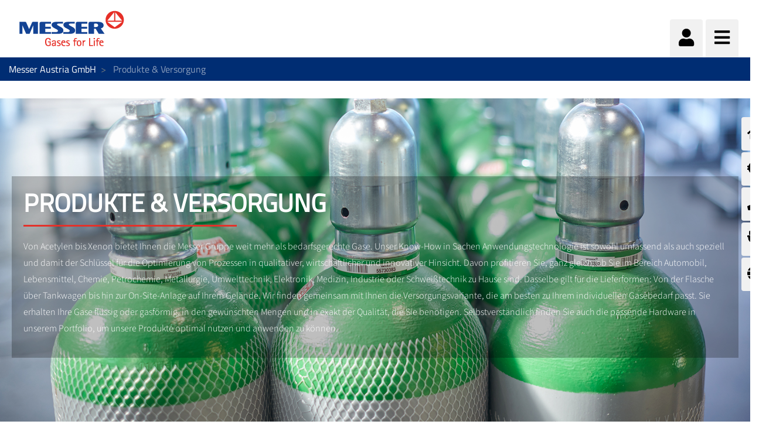

--- FILE ---
content_type: text/html;charset=UTF-8
request_url: https://www.messergroup.com/web/messer-austria-gmbh/produkte-versorgung
body_size: 105930
content:




































		<!DOCTYPE html>














































































<html class="ltr" dir="ltr" lang="de-AT">

<head>
    <title>Produkte &amp; Versorgung - Messer Austria GmbH</title>

    <meta content="initial-scale=1.0, width=device-width" name="viewport"/>


    <link type="text/css" rel="stylesheet"
          href="https://25289124.fs1.hubspotusercontent-eu1.net/hubfs/25289124/Groupwide/CDN replacement/baguetteBox.min.css">

    <script src="https://code.iconify.design/1/1.0.3/iconify.min.js"></script>






































<meta content="text/html; charset=UTF-8" http-equiv="content-type" />












<script data-senna-track="permanent" src="/o/frontend-js-lodash-web/lodash/lodash.js" type="text/javascript"></script>
<script data-senna-track="permanent" src="/o/frontend-js-lodash-web/lodash/util.js" type="text/javascript"></script>


<link href="https://www.messergroup.com/o/messergroup-theme/images/favicon.ico" rel="icon" />





	<link data-senna-track="temporary" href="https://www.messer.at/produkte-versorgung" rel="canonical" />

	





<link class="lfr-css-file" data-senna-track="temporary" href="https://www.messergroup.com/o/messergroup-theme/css/clay.css?browserId=other&amp;themeId=messergroup_WAR_messergrouptheme&amp;minifierType=css&amp;languageId=de_AT&amp;b=7110&amp;t=1764763192545" id="liferayAUICSS" rel="stylesheet" type="text/css" />



<link data-senna-track="temporary" href="/o/frontend-css-web/main.css?browserId=other&amp;themeId=messergroup_WAR_messergrouptheme&amp;minifierType=css&amp;languageId=de_AT&amp;b=7110&amp;t=1764760167112" id="liferayPortalCSS" rel="stylesheet" type="text/css" />









	

	





	



	

		<link data-senna-track="temporary" href="/combo?browserId=other&amp;minifierType=&amp;themeId=messergroup_WAR_messergrouptheme&amp;languageId=de_AT&amp;b=7110&amp;com_liferay_asset_publisher_web_portlet_AssetPublisherPortlet_INSTANCE_U8vtzFnymUUT:%2Fcss%2Fmain.css&amp;com_liferay_dynamic_data_mapping_form_web_portlet_DDMFormPortlet_INSTANCE_ContactformsideContactForm:%2Fadmin%2Fcss%2Fmain.css&amp;com_liferay_journal_content_web_portlet_JournalContentPortlet_INSTANCE_X4VGjDeXN0uV:%2Fcss%2Fmain.css&amp;com_liferay_product_navigation_product_menu_web_portlet_ProductMenuPortlet:%2Fcss%2Fmain.css&amp;com_liferay_site_navigation_menu_web_portlet_SiteNavigationMenuPortlet_INSTANCE_sideMenu:%2Fcss%2Fmain.css&amp;t=1764756622000" id="f1e014f7" rel="stylesheet" type="text/css" />

	







<script data-senna-track="temporary" type="text/javascript">
	// <![CDATA[
		var Liferay = Liferay || {};

		Liferay.Browser = {
			acceptsGzip: function() {
				return true;
			},

			

			getMajorVersion: function() {
				return 131.0;
			},

			getRevision: function() {
				return '537.36';
			},
			getVersion: function() {
				return '131.0';
			},

			

			isAir: function() {
				return false;
			},
			isChrome: function() {
				return true;
			},
			isEdge: function() {
				return false;
			},
			isFirefox: function() {
				return false;
			},
			isGecko: function() {
				return true;
			},
			isIe: function() {
				return false;
			},
			isIphone: function() {
				return false;
			},
			isLinux: function() {
				return false;
			},
			isMac: function() {
				return true;
			},
			isMobile: function() {
				return false;
			},
			isMozilla: function() {
				return false;
			},
			isOpera: function() {
				return false;
			},
			isRtf: function() {
				return true;
			},
			isSafari: function() {
				return true;
			},
			isSun: function() {
				return false;
			},
			isWebKit: function() {
				return true;
			},
			isWindows: function() {
				return false;
			}
		};

		Liferay.Data = Liferay.Data || {};

		Liferay.Data.ICONS_INLINE_SVG = true;

		Liferay.Data.NAV_SELECTOR = '#navigation';

		Liferay.Data.NAV_SELECTOR_MOBILE = '#navigationCollapse';

		Liferay.Data.isCustomizationView = function() {
			return false;
		};

		Liferay.Data.notices = [
			null

			

			
		];

		Liferay.PortletKeys = {
			DOCUMENT_LIBRARY: 'com_liferay_document_library_web_portlet_DLPortlet',
			DYNAMIC_DATA_MAPPING: 'com_liferay_dynamic_data_mapping_web_portlet_DDMPortlet',
			ITEM_SELECTOR: 'com_liferay_item_selector_web_portlet_ItemSelectorPortlet'
		};

		Liferay.PropsValues = {
			JAVASCRIPT_SINGLE_PAGE_APPLICATION_TIMEOUT: 0,
			NTLM_AUTH_ENABLED: false,
			UPLOAD_SERVLET_REQUEST_IMPL_MAX_SIZE: 1048576000
		};

		Liferay.ThemeDisplay = {

			

			
				getLayoutId: function() {
					return '690';
				},

				

				getLayoutRelativeControlPanelURL: function() {
					return '/group/messer-austria-gmbh/~/control_panel/manage';
				},

				getLayoutRelativeURL: function() {
					return '/web/messer-austria-gmbh/produkte-versorgung';
				},
				getLayoutURL: function() {
					return 'https://www.messergroup.com/web/messer-austria-gmbh/produkte-versorgung';
				},
				getParentLayoutId: function() {
					return '0';
				},
				isControlPanel: function() {
					return false;
				},
				isPrivateLayout: function() {
					return 'false';
				},
				isVirtualLayout: function() {
					return false;
				},
			

			getBCP47LanguageId: function() {
				return 'de-AT';
			},
			getCanonicalURL: function() {

				

				return 'https\x3a\x2f\x2fwww\x2emesser\x2eat\x2fprodukte-versorgung';
			},
			getCDNBaseURL: function() {
				return 'https://www.messergroup.com';
			},
			getCDNDynamicResourcesHost: function() {
				return '';
			},
			getCDNHost: function() {
				return '';
			},
			getCompanyGroupId: function() {
				return '20136';
			},
			getCompanyId: function() {
				return '20099';
			},
			getDefaultLanguageId: function() {
				return 'de_AT';
			},
			getDoAsUserIdEncoded: function() {
				return '';
			},
			getLanguageId: function() {
				return 'de_AT';
			},
			getParentGroupId: function() {
				return '640492';
			},
			getPathContext: function() {
				return '';
			},
			getPathImage: function() {
				return '/image';
			},
			getPathJavaScript: function() {
				return '/o/frontend-js-web';
			},
			getPathMain: function() {
				return '/c';
			},
			getPathThemeImages: function() {
				return 'https://www.messergroup.com/o/messergroup-theme/images';
			},
			getPathThemeRoot: function() {
				return '/o/messergroup-theme';
			},
			getPlid: function() {
				return '1669497';
			},
			getPortalURL: function() {
				return 'https://www.messergroup.com';
			},
			getScopeGroupId: function() {
				return '640492';
			},
			getScopeGroupIdOrLiveGroupId: function() {
				return '640492';
			},
			getSessionId: function() {
				return '';
			},
			getSiteAdminURL: function() {
				return 'https://www.messergroup.com/group/messer-austria-gmbh/~/control_panel/manage?p_p_lifecycle=0&p_p_state=maximized&p_p_mode=view';
			},
			getSiteGroupId: function() {
				return '640492';
			},
			getURLControlPanel: function() {
				return '/group/control_panel?refererPlid=1669497';
			},
			getURLHome: function() {
				return 'https\x3a\x2f\x2fwww\x2emessergroup\x2ecom\x2fweb\x2fguest';
			},
			getUserEmailAddress: function() {
				return '';
			},
			getUserId: function() {
				return '20103';
			},
			getUserName: function() {
				return '';
			},
			isAddSessionIdToURL: function() {
				return false;
			},
			isFreeformLayout: function() {
				return false;
			},
			isImpersonated: function() {
				return false;
			},
			isSignedIn: function() {
				return false;
			},
			isStateExclusive: function() {
				return false;
			},
			isStateMaximized: function() {
				return false;
			},
			isStatePopUp: function() {
				return false;
			}
		};

		var themeDisplay = Liferay.ThemeDisplay;

		Liferay.AUI = {

			

			getAvailableLangPath: function() {
				return 'available_languages.jsp?browserId=other&themeId=messergroup_WAR_messergrouptheme&colorSchemeId=01&minifierType=js&languageId=de_AT&b=7110&t=1764769602552';
			},
			getCombine: function() {
				return true;
			},
			getComboPath: function() {
				return '/combo/?browserId=other&minifierType=&languageId=de_AT&b=7110&t=1764760165890&';
			},
			getDateFormat: function() {
				return '%d.%m.%Y';
			},
			getEditorCKEditorPath: function() {
				return '/o/frontend-editor-ckeditor-web';
			},
			getFilter: function() {
				var filter = 'raw';

				
					
						filter = 'min';
					
					

				return filter;
			},
			getFilterConfig: function() {
				var instance = this;

				var filterConfig = null;

				if (!instance.getCombine()) {
					filterConfig = {
						replaceStr: '.js' + instance.getStaticResourceURLParams(),
						searchExp: '\\.js$'
					};
				}

				return filterConfig;
			},
			getJavaScriptRootPath: function() {
				return '/o/frontend-js-web';
			},
			getLangPath: function() {
				return 'aui_lang.jsp?browserId=other&themeId=messergroup_WAR_messergrouptheme&colorSchemeId=01&minifierType=js&languageId=de_AT&b=7110&t=1764760165890';
			},
			getPortletRootPath: function() {
				return '/html/portlet';
			},
			getStaticResourceURLParams: function() {
				return '?browserId=other&minifierType=&languageId=de_AT&b=7110&t=1764760165890';
			}
		};

		Liferay.authToken = 'CqatF8zo';

		

		Liferay.currentURL = '\x2fweb\x2fmesser-austria-gmbh\x2fprodukte-versorgung';
		Liferay.currentURLEncoded = '\x252Fweb\x252Fmesser-austria-gmbh\x252Fprodukte-versorgung';
	// ]]>
</script>



<script src="/o/js_loader_config?t=1764760193889" type="text/javascript"></script>
<script src="/o/frontend-js-web/loader/config.js" type="text/javascript"></script>
<script src="/o/frontend-js-web/loader/loader.js" type="text/javascript"></script>
<script data-senna-track="permanent" src="/combo?browserId=other&minifierType=js&languageId=de_AT&b=7110&t=1764760165890&/o/frontend-js-web/jquery/jquery.js&/o/frontend-js-web/clay/popper.js&/o/frontend-js-web/clay/bootstrap.js&/o/frontend-js-web/aui/aui/aui.js&/o/frontend-js-web/aui/aui-base-html5-shiv/aui-base-html5-shiv.js&/o/frontend-js-web/liferay/browser_selectors.js&/o/frontend-js-web/liferay/modules.js&/o/frontend-js-web/liferay/aui_sandbox.js&/o/frontend-js-web/clay/collapsible-search.js&/o/frontend-js-web/clay/side-navigation.js&/o/frontend-js-web/jquery/fm.js&/o/frontend-js-web/jquery/form.js&/o/frontend-js-web/misc/svg4everybody.js&/o/frontend-js-web/aui/arraylist-add/arraylist-add.js&/o/frontend-js-web/aui/arraylist-filter/arraylist-filter.js&/o/frontend-js-web/aui/arraylist/arraylist.js&/o/frontend-js-web/aui/array-extras/array-extras.js&/o/frontend-js-web/aui/array-invoke/array-invoke.js&/o/frontend-js-web/aui/attribute-base/attribute-base.js&/o/frontend-js-web/aui/attribute-complex/attribute-complex.js&/o/frontend-js-web/aui/attribute-core/attribute-core.js&/o/frontend-js-web/aui/attribute-observable/attribute-observable.js&/o/frontend-js-web/aui/attribute-extras/attribute-extras.js&/o/frontend-js-web/aui/base-base/base-base.js&/o/frontend-js-web/aui/base-pluginhost/base-pluginhost.js&/o/frontend-js-web/aui/classnamemanager/classnamemanager.js&/o/frontend-js-web/aui/datatype-xml-format/datatype-xml-format.js&/o/frontend-js-web/aui/datatype-xml-parse/datatype-xml-parse.js&/o/frontend-js-web/aui/dom-base/dom-base.js&/o/frontend-js-web/aui/dom-core/dom-core.js&/o/frontend-js-web/aui/dom-screen/dom-screen.js&/o/frontend-js-web/aui/dom-style/dom-style.js&/o/frontend-js-web/aui/event-base/event-base.js&/o/frontend-js-web/aui/event-custom-base/event-custom-base.js&/o/frontend-js-web/aui/event-custom-complex/event-custom-complex.js&/o/frontend-js-web/aui/event-delegate/event-delegate.js&/o/frontend-js-web/aui/event-focus/event-focus.js&/o/frontend-js-web/aui/event-hover/event-hover.js" type="text/javascript"></script>
<script data-senna-track="permanent" src="/combo?browserId=other&minifierType=js&languageId=de_AT&b=7110&t=1764760165890&/o/frontend-js-web/aui/event-key/event-key.js&/o/frontend-js-web/aui/event-mouseenter/event-mouseenter.js&/o/frontend-js-web/aui/event-mousewheel/event-mousewheel.js&/o/frontend-js-web/aui/event-outside/event-outside.js&/o/frontend-js-web/aui/event-resize/event-resize.js&/o/frontend-js-web/aui/event-simulate/event-simulate.js&/o/frontend-js-web/aui/event-synthetic/event-synthetic.js&/o/frontend-js-web/aui/intl/intl.js&/o/frontend-js-web/aui/io-base/io-base.js&/o/frontend-js-web/aui/io-form/io-form.js&/o/frontend-js-web/aui/io-queue/io-queue.js&/o/frontend-js-web/aui/io-upload-iframe/io-upload-iframe.js&/o/frontend-js-web/aui/io-xdr/io-xdr.js&/o/frontend-js-web/aui/json-parse/json-parse.js&/o/frontend-js-web/aui/json-stringify/json-stringify.js&/o/frontend-js-web/aui/node-base/node-base.js&/o/frontend-js-web/aui/node-core/node-core.js&/o/frontend-js-web/aui/node-event-delegate/node-event-delegate.js&/o/frontend-js-web/aui/node-event-simulate/node-event-simulate.js&/o/frontend-js-web/aui/node-focusmanager/node-focusmanager.js&/o/frontend-js-web/aui/node-pluginhost/node-pluginhost.js&/o/frontend-js-web/aui/node-screen/node-screen.js&/o/frontend-js-web/aui/node-style/node-style.js&/o/frontend-js-web/aui/oop/oop.js&/o/frontend-js-web/aui/plugin/plugin.js&/o/frontend-js-web/aui/pluginhost-base/pluginhost-base.js&/o/frontend-js-web/aui/pluginhost-config/pluginhost-config.js&/o/frontend-js-web/aui/querystring-stringify-simple/querystring-stringify-simple.js&/o/frontend-js-web/aui/queue-promote/queue-promote.js&/o/frontend-js-web/aui/selector-css2/selector-css2.js&/o/frontend-js-web/aui/selector-css3/selector-css3.js&/o/frontend-js-web/aui/selector-native/selector-native.js&/o/frontend-js-web/aui/selector/selector.js&/o/frontend-js-web/aui/widget-base/widget-base.js&/o/frontend-js-web/aui/widget-htmlparser/widget-htmlparser.js&/o/frontend-js-web/aui/widget-skin/widget-skin.js" type="text/javascript"></script>
<script data-senna-track="permanent" src="/combo?browserId=other&minifierType=js&languageId=de_AT&b=7110&t=1764760165890&/o/frontend-js-web/aui/widget-uievents/widget-uievents.js&/o/frontend-js-web/aui/yui-throttle/yui-throttle.js&/o/frontend-js-web/aui/aui-base-core/aui-base-core.js&/o/frontend-js-web/aui/aui-base-lang/aui-base-lang.js&/o/frontend-js-web/aui/aui-classnamemanager/aui-classnamemanager.js&/o/frontend-js-web/aui/aui-component/aui-component.js&/o/frontend-js-web/aui/aui-debounce/aui-debounce.js&/o/frontend-js-web/aui/aui-delayed-task-deprecated/aui-delayed-task-deprecated.js&/o/frontend-js-web/aui/aui-event-base/aui-event-base.js&/o/frontend-js-web/aui/aui-event-input/aui-event-input.js&/o/frontend-js-web/aui/aui-form-validator/aui-form-validator.js&/o/frontend-js-web/aui/aui-node-base/aui-node-base.js&/o/frontend-js-web/aui/aui-node-html5/aui-node-html5.js&/o/frontend-js-web/aui/aui-selector/aui-selector.js&/o/frontend-js-web/aui/aui-timer/aui-timer.js&/o/frontend-js-web/liferay/dependency.js&/o/frontend-js-web/liferay/dom_task_runner.js&/o/frontend-js-web/liferay/events.js&/o/frontend-js-web/liferay/language.js&/o/frontend-js-web/liferay/lazy_load.js&/o/frontend-js-web/liferay/liferay.js&/o/frontend-js-web/liferay/util.js&/o/frontend-js-web/liferay/global.bundle.js&/o/frontend-js-web/liferay/portal.js&/o/frontend-js-web/liferay/portlet.js&/o/frontend-js-web/liferay/workflow.js&/o/frontend-js-web/liferay/address.js&/o/frontend-js-web/liferay/form.js&/o/frontend-js-web/liferay/form_placeholders.js&/o/frontend-js-web/liferay/icon.js&/o/frontend-js-web/liferay/menu.js&/o/frontend-js-web/liferay/notice.js&/o/frontend-js-web/liferay/poller.js&/o/frontend-js-web/aui/async-queue/async-queue.js&/o/frontend-js-web/aui/base-build/base-build.js&/o/frontend-js-web/aui/cookie/cookie.js&/o/frontend-js-web/aui/event-touch/event-touch.js&/o/frontend-js-web/aui/overlay/overlay.js&/o/frontend-js-web/aui/querystring-stringify/querystring-stringify.js&/o/frontend-js-web/aui/widget-child/widget-child.js" type="text/javascript"></script>
<script data-senna-track="permanent" src="/combo?browserId=other&minifierType=js&languageId=de_AT&b=7110&t=1764760165890&/o/frontend-js-web/aui/widget-position-align/widget-position-align.js&/o/frontend-js-web/aui/widget-position-constrain/widget-position-constrain.js&/o/frontend-js-web/aui/widget-position/widget-position.js&/o/frontend-js-web/aui/widget-stack/widget-stack.js&/o/frontend-js-web/aui/widget-stdmod/widget-stdmod.js&/o/frontend-js-web/aui/aui-aria/aui-aria.js&/o/frontend-js-web/aui/aui-io-plugin-deprecated/aui-io-plugin-deprecated.js&/o/frontend-js-web/aui/aui-io-request/aui-io-request.js&/o/frontend-js-web/aui/aui-loading-mask-deprecated/aui-loading-mask-deprecated.js&/o/frontend-js-web/aui/aui-overlay-base-deprecated/aui-overlay-base-deprecated.js&/o/frontend-js-web/aui/aui-overlay-context-deprecated/aui-overlay-context-deprecated.js&/o/frontend-js-web/aui/aui-overlay-manager-deprecated/aui-overlay-manager-deprecated.js&/o/frontend-js-web/aui/aui-overlay-mask-deprecated/aui-overlay-mask-deprecated.js&/o/frontend-js-web/aui/aui-parse-content/aui-parse-content.js&/o/frontend-js-web/liferay/layout_exporter.js&/o/frontend-js-web/liferay/session.js&/o/frontend-js-web/liferay/deprecated.js" type="text/javascript"></script>




	

	<script data-senna-track="temporary" src="/o/js_bundle_config?t=1764763192545" type="text/javascript"></script>


<script data-senna-track="temporary" type="text/javascript">
	// <![CDATA[
		
			
				
		

		

		
	// ]]>
</script>









	
		

			

			
		
		



	
		

			

			
				<!-- Start of HubSpot Embed Code -->
<script type="text/javascript" id="hs-script-loader" async defer src="//js-eu1.hs-scripts.com/25289124.js"></script>
<!-- End of HubSpot Embed Code -->


<!-- Global site tag (gtag.js) - Google Ads: 774177758 -->
<script async src="https://www.googletagmanager.com/gtag/js?id=AW-774177758"></script>
<script>
  window.dataLayer = window.dataLayer || [];
  function gtag(){dataLayer.push(arguments);}
  gtag('js', new Date());

  gtag('config', 'AW-774177758');
</script>





<!-- Google Tag Manager -->
<script>(function(w,d,s,l,i){w[l]=w[l]||[];w[l].push({'gtm.start':
new Date().getTime(),event:'gtm.js'});var f=d.getElementsByTagName(s)[0],
j=d.createElement(s),dl=l!='dataLayer'?'&l='+l:'';j.async=true;j.src=
'https://www.googletagmanager.com/gtm.js?id='+i+dl;f.parentNode.insertBefore(j,f);
})(window,document,'script','dataLayer','GTM-MNBBWNT');</script>
<!-- End Google Tag Manager -->




<meta name="google-site-verification" content="R-pceKe33KndmODKIo5QaiPAUo8TVCyFkiukjwatoA0" />
			
		
	












	

	





	



	















<link class="lfr-css-file" data-senna-track="temporary" href="https://www.messergroup.com/o/messergroup-theme/css/main.css?browserId=other&amp;themeId=messergroup_WAR_messergrouptheme&amp;minifierType=css&amp;languageId=de_AT&amp;b=7110&amp;t=1764763192545" id="liferayThemeCSS" rel="stylesheet" type="text/css" />








	<style data-senna-track="temporary" type="text/css">

		

			

		

			

		

			

		

			

		

			

		

			

		

			

		

			

		

			

				

					

#p_p_id_com_liferay_dynamic_data_mapping_form_web_portlet_DDMFormPortlet_INSTANCE_contactform_ .portlet-content {
background-color: #F4CCCC
}




				

			

		

			

		

			

		

			

		

			

		

	</style>


<link href="/o/commerce-frontend-js/styles/main.css" rel="stylesheet" type="text/css"><script type="text/javascript">
// <![CDATA[
Liferay.Loader.require('frontend-js-spa-web@2.0.29/liferay/init.es', function(frontendJsSpaWeb2029LiferayInitEs) {
(function(){
var frontendJsSpaWebLiferayInitEs = frontendJsSpaWeb2029LiferayInitEs;
(function() {var $ = AUI.$;var _ = AUI._;

Liferay.SPA = Liferay.SPA || {};
Liferay.SPA.cacheExpirationTime = 300000;
Liferay.SPA.clearScreensCache = true;
Liferay.SPA.debugEnabled = false;
Liferay.SPA.excludedPaths = ["/documents","/image"];
Liferay.SPA.loginRedirect = '';
Liferay.SPA.navigationExceptionSelectors = ':not([target="_blank"]):not([data-senna-off]):not([data-resource-href]):not([data-cke-saved-href]):not([data-cke-saved-href])';
Liferay.SPA.requestTimeout = 0;
Liferay.SPA.userNotification = {
	message: 'Dieser Vorgang dauert länger als erwartet.',
	timeout: 30000,
	title: 'Hoppla'
};

frontendJsSpaWebLiferayInitEs.default.init(
	function(app) {
		app.setPortletsBlacklist({"com_liferay_site_navigation_directory_web_portlet_SitesDirectoryPortlet":true,"com_liferay_nested_portlets_web_portlet_NestedPortletsPortlet":true,"com_liferay_login_web_portlet_LoginPortlet":true,"com_liferay_login_web_portlet_FastLoginPortlet":true});
		app.setValidStatusCodes([221,490,494,499,491,492,493,495,220]);
	}
);})();})();
},
function(error) {
console.error(error);
});
// ]]>
</script><link data-senna-track="permanent" href="https://www.messergroup.com/combo?browserId=other&minifierType=css&languageId=de_AT&b=7110&t=1764760170346&/o/product-navigation-simulation-theme-contributor/css/simulation_panel.css&/o/product-navigation-product-menu-theme-contributor/product_navigation_product_menu.css&/o/product-navigation-control-menu-theme-contributor/product_navigation_control_menu.css" rel="stylesheet" type = "text/css" />
<script data-senna-track="permanent" src="https://www.messergroup.com/combo?browserId=other&minifierType=js&languageId=de_AT&b=7110&t=1764760170346&/o/product-navigation-control-menu-theme-contributor/product_navigation_control_menu.js" type = "text/javascript"></script>








<script data-senna-track="temporary" type="text/javascript">
	if (window.Analytics) {
		window._com_liferay_document_library_analytics_isViewFileEntry = false;
	}
</script>

<script type="text/javascript">
// <![CDATA[
Liferay.on(
	'ddmFieldBlur', function(event) {
		if (window.Analytics) {
			Analytics.send(
				'fieldBlurred',
				'Form',
				{
					fieldName: event.fieldName,
					focusDuration: event.focusDuration,
					formId: event.formId,
					page: event.page - 1
				}
			);
		}
	}
);

Liferay.on(
	'ddmFieldFocus', function(event) {
		if (window.Analytics) {
			Analytics.send(
				'fieldFocused',
				'Form',
				{
					fieldName: event.fieldName,
					formId: event.formId,
					page: event.page - 1
				}
			);
		}
	}
);

Liferay.on(
	'ddmFormPageShow', function(event) {
		if (window.Analytics) {
			Analytics.send(
				'pageViewed',
				'Form',
				{
					formId: event.formId,
					page: event.page,
					title: event.title
				}
			);
		}
	}
);

Liferay.on(
	'ddmFormSubmit', function(event) {
		if (window.Analytics) {
			Analytics.send(
				'formSubmitted',
				'Form',
				{
					formId: event.formId
				}
			);
		}
	}
);

Liferay.on(
	'ddmFormView', function(event) {
		if (window.Analytics) {
			Analytics.send(
				'formViewed',
				'Form',
				{
					formId: event.formId,
					title: event.title
				}
			);
		}
	}
);
// ]]>
</script>


























    <script src="https://www.messergroup.com/o/messergroup-theme/js/jquery-asPieProgress.min.js"></script>
    <script src="https://www.messergroup.com/o/messergroup-theme/js/jquery-asProgress.min.js"></script>
    <script src="https://www.messergroup.com/o/messergroup-theme/js/lightbox.min.js"></script>
    <script src="https://www.messergroup.com/o/messergroup-theme/js/chart.min.js"></script>
    <script src="https://www.messergroup.com/o/messergroup-theme/js/chartjs-plugin-labels.js"></script>
</head>

<body class=" controls-visible default yui3-skin-sam signed-out public-page organization-site ">
        <div style="margin: 0px auto; text-align: center; background-color: rgb(227, 49, 42);" class="messer-ie-alert hide">
            <p style="padding: 1em; color: white;">Internet explorer not supported - Please switch to Edge, Firefox, Chrome,
                Opera or other browser and improve the safety of your navigation</p>
        </div>
    <div style="margin: 0px auto; text-align: center; background-color: rgb(227, 49, 42);" class="messer-ie-alert hide">
        <p style="padding: 1em; color: white;">Internet explorer not supported - Please switch to Edge, Firefox, Chrome,
            Opera or other browser and improve the safety of your navigation</p>
    </div>
















































	<nav class="quick-access-nav" id="etob_quickAccessNav">
		<h1 class="hide-accessible">Navigation</h1>

		<ul>
			
				<li><a href="#main-content">Zum Inhalt springen</a></li>
			

			

		</ul>
	</nav>

	



















































































<div class="container-fluid" id="wrapper">
        <div id="side-menu">









































	

	<div class="portlet-boundary portlet-boundary_com_liferay_site_navigation_menu_web_portlet_SiteNavigationMenuPortlet_  portlet-static portlet-static-end portlet-barebone portlet-navigation " id="p_p_id_com_liferay_site_navigation_menu_web_portlet_SiteNavigationMenuPortlet_INSTANCE_sideMenu_" >
		<span id="p_com_liferay_site_navigation_menu_web_portlet_SiteNavigationMenuPortlet_INSTANCE_sideMenu"></span>




	

	
		
			






































	

		

		
<section class="portlet" id="portlet_com_liferay_site_navigation_menu_web_portlet_SiteNavigationMenuPortlet_INSTANCE_sideMenu">


	<div class="portlet-content">

		<div class="autofit-float autofit-row portlet-header">
			<div class="autofit-col autofit-col-expand">
					<h2 class="hide-accessible portlet-title-text">Navigationsmenü</h2>
			</div>

			<div class="autofit-col autofit-col-end">
				<div class="autofit-section">
				</div>
			</div>
		</div>

		
			<div class=" portlet-content-container" >
				


	<div class="portlet-body">



	
		
			
				
					



















































	

				

				
					
						


	

		






















	

		

		
			
				    <ul id="side-menu-list">
                <li data-toggle="tooltip" data-placement="auto" title="Home">                    
                    <a href="https://www.messergroup.com/web/messer-austria-gmbh/home" > 
                            <i class="fas fa-home"></i>
                    </a>
                </li>
                <li data-toggle="tooltip" data-placement="auto" title="Preisanfrage">                    
                    <a href="https://www.messergroup.com/web/messer-austria-gmbh/preisanfrageformular" > 
                            <i class="fas fa-euro-sign"></i>
                    </a>
                </li>
                <li data-toggle="tooltip" data-placement="auto" title="Rückruf anfordern">                    
                    <a href="https://www.messergroup.com/web/messer-austria-gmbh/kontakt" > 
                            <i class="fas fa-phone"></i>
                    </a>
                </li>
                <li data-toggle="tooltip" data-placement="auto" title="Kundenbereich">                    
                    <a href="https://www.messergroup.com/web/e-services" > 
                            <i class="fas fa-plug"></i>
                    </a>
                </li>
                <li data-toggle="tooltip" data-placement="auto" title="Messer weltweit">                    
                    <a href="https://www.messergroup.com/web/guest/standorte" > 
                            <i class="fas fa-globe"></i>
                    </a>
                </li>
    </ul>

<script>
    $(function () {
        $('[data-toggle="tooltip"]').tooltip()
    })
</script>
			
			
		
	
	
	
	


	
	
					
				
			
		
	
	


	</div>

			</div>
		
	</div>
</section>

		
	

		
		







	</div>





        </div>

        <header id="banner" role="banner" >
            <div id="heading">
                <h1 class="site-title">
                    <a class="logo custom-logo" href="https://www.messergroup.com/web/messer-austria-gmbh"
                       title="Gehe zu Messer Austria GmbH">
                        <img alt="" height="80" src="/image/layout_set_logo?img_id=741658&amp;t=1764760308450"
                             width="210"/>
                    </a>
                </h1>
                <div class="tools">
                    <ul class="navbar-nav navbar-nav-expand">
                        <li class="nav-item" id="user-options" data-toggle="tooltip" data-placement="top"
                            title='Anmelden'>
                            <a href="/web/e-services"
                               class="item-icon nav-link user">
                                <i class="fa fa-user"></i>
                            </a>
                        </li>
                        <li class="nav-item" data-toggle="tooltip" data-placement="top"
                            title='Menü'>
                            <a href="javascript:void(0)" class="item-icon inverse nav-link hamburguer"
                               id="nav-launcher">
                                <i class="fas fa-bars"></i>
                                <i class="fas fa-times"></i>
                            </a>
                        </li>
                    </ul>
                </div>
            </div>
            <div id="navigation">
<!-- Recover the menus from the site -->

<!-- If there are menus defined, we pick the first one and configure it with the default prefs to improve performance -->









































	

	<div class="portlet-boundary portlet-boundary_com_liferay_site_navigation_menu_web_portlet_SiteNavigationMenuPortlet_  portlet-static portlet-static-end portlet-barebone portlet-navigation " id="p_p_id_com_liferay_site_navigation_menu_web_portlet_SiteNavigationMenuPortlet_INSTANCE_mainNavigation_" >
		<span id="p_com_liferay_site_navigation_menu_web_portlet_SiteNavigationMenuPortlet_INSTANCE_mainNavigation"></span>




	

	
		
			






































	

		

		
<section class="portlet" id="portlet_com_liferay_site_navigation_menu_web_portlet_SiteNavigationMenuPortlet_INSTANCE_mainNavigation">


	<div class="portlet-content">

		<div class="autofit-float autofit-row portlet-header">
			<div class="autofit-col autofit-col-expand">
					<h2 class="hide-accessible portlet-title-text">Navigationsmenü</h2>
			</div>

			<div class="autofit-col autofit-col-end">
				<div class="autofit-section">
				</div>
			</div>
		</div>

		
			<div class=" portlet-content-container" >
				


	<div class="portlet-body">



	
		
			
				
					



















































	

				

				
					
						


	

		






















	

		

		
			
				
<div class="row">
        <ul class="list-unstyled col-12">





                    <li aria-selected='true' class="nav-item dropdown selected" id="layout_3623723">
                        <h2>
                            <a href="https://www.messergroup.com/web/messer-austria-gmbh/produkte-versorgung"  
                               aria-labelledby="layout_3623723"
                               class="nav-link active" aria-haspopup='true' aria-expanded="false" aria-haspopup="true" data-toggle="dropdown" role="button"
                               href="https://www.messergroup.com/web/messer-austria-gmbh/produkte-versorgung" >
                                <span class="nav-link-text">Gas kaufen</span>
                                    <i class="fas fa-caret-down"></i>
                            </a>
                        </h2>


                            <ul class="child-menu list-unstyled">




                                        <li selected class="nav-item"
                                                                       id="layout_89879146">
                                            <a 
                                               aria-labelledby="layout_89879146"
                                               class="nav-link"
                                               href="https://www.messergroup.com/web/messer-austria-gmbh/argon" >
                                                <span class="nav-link-text">Argon</span>
                                            </a>
                                        </li>




                                        <li selected class="nav-item"
                                                                       id="layout_89879147">
                                            <a 
                                               aria-labelledby="layout_89879147"
                                               class="nav-link"
                                               href="https://www.messergroup.com/web/messer-austria-gmbh/acetylen" >
                                                <span class="nav-link-text">Acetylen</span>
                                            </a>
                                        </li>




                                        <li selected class="nav-item"
                                                                       id="layout_89879163">
                                            <a 
                                               aria-labelledby="layout_89879163"
                                               class="nav-link"
                                               href="https://www.messergroup.com/web/messer-austria-gmbh/kohlendioxid" >
                                                <span class="nav-link-text">CO2 / Kohlendioxid</span>
                                            </a>
                                        </li>




                                        <li selected class="nav-item"
                                                                       id="layout_89879161">
                                            <a 
                                               aria-labelledby="layout_89879161"
                                               class="nav-link"
                                               href="https://www.messergroup.com/web/messer-austria-gmbh/helium1" >
                                                <span class="nav-link-text">Helium</span>
                                            </a>
                                        </li>




                                        <li selected class="nav-item"
                                                                       id="layout_89879148">
                                            <a 
                                               aria-labelledby="layout_89879148"
                                               class="nav-link"
                                               href="https://www.messergroup.com/web/messer-austria-gmbh/sauerstoff" >
                                                <span class="nav-link-text">Sauerstoff</span>
                                            </a>
                                        </li>




                                        <li selected class="nav-item"
                                                                       id="layout_89879149">
                                            <a 
                                               aria-labelledby="layout_89879149"
                                               class="nav-link"
                                               href="https://www.messergroup.com/web/messer-austria-gmbh/stickstoff" >
                                                <span class="nav-link-text">Stickstoff</span>
                                            </a>
                                        </li>




                                        <li selected class="nav-item"
                                                                       id="layout_57264523">
                                            <a 
                                               aria-labelledby="layout_57264523"
                                               class="nav-link"
                                               href="https://www.messergroup.com/web/messer-austria-gmbh/schweissgase-kaufen" >
                                                <span class="nav-link-text">Schweißgase</span>
                                            </a>
                                        </li>




                                        <li selected class="nav-item"
                                                                       id="layout_57265192">
                                            <a 
                                               aria-labelledby="layout_57265192"
                                               class="nav-link"
                                               href="https://www.messergroup.com/web/messer-austria-gmbh/spezialgase" >
                                                <span class="nav-link-text">Spezialgase</span>
                                            </a>
                                        </li>




                                        <li selected class="nav-item"
                                                                       id="layout_89879150">
                                            <a 
                                               aria-labelledby="layout_89879150"
                                               class="nav-link"
                                               href="https://www.messergroup.com/web/messer-austria-gmbh/wasserstoff" >
                                                <span class="nav-link-text">Wasserstoff</span>
                                            </a>
                                        </li>




                                        <li selected class="nav-item"
                                                                       id="layout_57264524">
                                            <a 
                                               aria-labelledby="layout_57264524"
                                               class="nav-link"
                                               href="https://www.messergroup.com/web/messer-austria-gmbh/trockeneis-kohlendioxid-fest-" >
                                                <span class="nav-link-text">Trockeneis</span>
                                            </a>
                                        </li>
                            </ul>
                    </li>





                    <li aria-selected='true' class="nav-item dropdown selected" id="layout_89879298">
                        <h2>
                            <a href="https://www.messergroup.com/web/messer-austria-gmbh/produkte-versorgung"  
                               aria-labelledby="layout_89879298"
                               class="nav-link active" aria-haspopup='true' aria-expanded="false" aria-haspopup="true" data-toggle="dropdown" role="button"
                               href="https://www.messergroup.com/web/messer-austria-gmbh/produkte-versorgung" >
                                <span class="nav-link-text">Versorgungsarten</span>
                                    <i class="fas fa-caret-down"></i>
                            </a>
                        </h2>


                            <ul class="child-menu list-unstyled">




                                        <li selected class="nav-item"
                                                                       id="layout_3623725">
                                            <a 
                                               aria-labelledby="layout_3623725"
                                               class="nav-link"
                                               href="https://www.messergroup.com/web/messer-austria-gmbh/gase-in-flaschen" >
                                                <span class="nav-link-text">Gase in Flaschen</span>
                                            </a>
                                        </li>




                                        <li selected class="nav-item"
                                                                       id="layout_3623807">
                                            <a 
                                               aria-labelledby="layout_3623807"
                                               class="nav-link"
                                               href="https://www.messergroup.com/web/messer-austria-gmbh/gase-fluessig-tiefkalt" >
                                                <span class="nav-link-text">Gase flüssig &amp; tiefkalt</span>
                                            </a>
                                        </li>




                                        <li selected class="nav-item"
                                                                       id="layout_89879306">
                                            <a 
                                               aria-labelledby="layout_89879306"
                                               class="nav-link"
                                               href="https://www.messergroup.com/web/messer-austria-gmbh/versorgungssysteme-f%C3%BCr-technische-gase" >
                                                <span class="nav-link-text">Zentrale Gasversorgung</span>
                                            </a>
                                        </li>




                                        <li selected class="nav-item"
                                                                       id="layout_89879307">
                                            <a 
                                               aria-labelledby="layout_89879307"
                                               class="nav-link"
                                               href="https://www.messergroup.com/web/messer-austria-gmbh/argon-tank-kaufen" >
                                                <span class="nav-link-text">Argon Tank</span>
                                            </a>
                                        </li>




                                        <li selected class="nav-item"
                                                                       id="layout_89879308">
                                            <a 
                                               aria-labelledby="layout_89879308"
                                               class="nav-link"
                                               href="https://www.messergroup.com/web/messer-austria-gmbh/sauerstoff-tank-kaufen" >
                                                <span class="nav-link-text">Sauerstoff Tank</span>
                                            </a>
                                        </li>




                                        <li selected class="nav-item"
                                                                       id="layout_89879309">
                                            <a 
                                               aria-labelledby="layout_89879309"
                                               class="nav-link"
                                               href="https://www.messergroup.com/web/messer-austria-gmbh/stickstoff-tank-kaufen" >
                                                <span class="nav-link-text">Stickstoff Tank</span>
                                            </a>
                                        </li>




                                        <li selected class="nav-item"
                                                                       id="layout_3623811">
                                            <a 
                                               aria-labelledby="layout_3623811"
                                               class="nav-link"
                                               href="https://www.messergroup.com/web/messer-austria-gmbh/on-site" >
                                                <span class="nav-link-text">On-Site</span>
                                            </a>
                                        </li>
                            </ul>
                    </li>





                    <li  class="nav-item dropdown" id="layout_3623844">
                        <h2>
                            <a href="https://www.messergroup.com/web/messer-austria-gmbh/branchen-anwendungen"  
                               aria-labelledby="layout_3623844"
                               class="nav-link dropdown-toggle"  aria-expanded="false" aria-haspopup="true" data-toggle="dropdown" role="button"
                               href="https://www.messergroup.com/web/messer-austria-gmbh/branchen-anwendungen" >
                                <span class="nav-link-text">Branchen &amp; Anwendungen</span>
                                    <i class="fas fa-caret-down"></i>
                            </a>
                        </h2>


                            <ul class="child-menu list-unstyled">




                                        <li selected class="nav-item"
                                                                       id="layout_3623862">
                                            <a 
                                               aria-labelledby="layout_3623862"
                                               class="nav-link"
                                               href="https://www.messergroup.com/web/messer-austria-gmbh/bau-umwelt" >
                                                <span class="nav-link-text">Bau &amp; Umwelt</span>
                                            </a>
                                        </li>




                                        <li selected class="nav-item"
                                                                       id="layout_3623856">
                                            <a 
                                               aria-labelledby="layout_3623856"
                                               class="nav-link"
                                               href="https://www.messergroup.com/web/messer-austria-gmbh/chemie" >
                                                <span class="nav-link-text">Chemie</span>
                                            </a>
                                        </li>




                                        <li selected class="nav-item"
                                                                       id="layout_3623857">
                                            <a 
                                               aria-labelledby="layout_3623857"
                                               class="nav-link"
                                               href="https://www.messergroup.com/web/messer-austria-gmbh/lebensmittel-getraenke" >
                                                <span class="nav-link-text">Lebensmittel &amp; Getränke</span>
                                            </a>
                                        </li>




                                        <li selected class="nav-item"
                                                                       id="layout_3623858">
                                            <a 
                                               aria-labelledby="layout_3623858"
                                               class="nav-link"
                                               href="https://www.messergroup.com/web/messer-austria-gmbh/labor-analytik" >
                                                <span class="nav-link-text">Labor &amp; Analytik</span>
                                            </a>
                                        </li>




                                        <li selected class="nav-item"
                                                                       id="layout_3623860">
                                            <a 
                                               aria-labelledby="layout_3623860"
                                               class="nav-link"
                                               href="https://www.messergroup.com/web/messer-austria-gmbh/medizin-pharma" >
                                                <span class="nav-link-text">Medizin &amp; Pharma</span>
                                            </a>
                                        </li>




                                        <li selected class="nav-item"
                                                                       id="layout_3623861">
                                            <a 
                                               aria-labelledby="layout_3623861"
                                               class="nav-link"
                                               href="https://www.messergroup.com/web/messer-austria-gmbh/metall-glas" >
                                                <span class="nav-link-text">Metall &amp; Glas</span>
                                            </a>
                                        </li>




                                        <li selected class="nav-item"
                                                                       id="layout_3623859">
                                            <a 
                                               aria-labelledby="layout_3623859"
                                               class="nav-link"
                                               href="https://www.messergroup.com/web/messer-austria-gmbh/papier-kunststoff" >
                                                <span class="nav-link-text">Papier &amp; Kunststoff</span>
                                            </a>
                                        </li>
                            </ul>
                    </li>





                    <li  class="nav-item dropdown" id="layout_3623908">
                        <h2>
                            <a href="https://www.messergroup.com/web/messer-austria-gmbh/service"  
                               aria-labelledby="layout_3623908"
                               class="nav-link dropdown-toggle"  aria-expanded="false" aria-haspopup="true" data-toggle="dropdown" role="button"
                               href="https://www.messergroup.com/web/messer-austria-gmbh/service" >
                                <span class="nav-link-text">Service</span>
                                    <i class="fas fa-caret-down"></i>
                            </a>
                        </h2>


                            <ul class="child-menu list-unstyled">




                                        <li selected class="nav-item"
                                                                       id="layout_3623910">
                                            <a 
                                               aria-labelledby="layout_3623910"
                                               class="nav-link"
                                               href="https://www.messergroup.com/web/messer-austria-gmbh/gase-datenblaetter" >
                                                <span class="nav-link-text">Gase Datenblätter</span>
                                            </a>
                                        </li>




                                        <li selected class="nav-item"
                                                                       id="layout_3623911">
                                            <a 
                                               aria-labelledby="layout_3623911"
                                               class="nav-link"
                                               href="https://www.messergroup.com/web/messer-austria-gmbh/broschueren-download" >
                                                <span class="nav-link-text">Broschüren Download</span>
                                            </a>
                                        </li>




                                        <li selected class="nav-item"
                                                                       id="layout_89879997">
                                            <a 
                                               aria-labelledby="layout_89879997"
                                               class="nav-link"
                                               href="https://www.messergroup.com/web/messer-austria-gmbh/gase-center" >
                                                <span class="nav-link-text">Gase Center</span>
                                            </a>
                                        </li>




                                        <li selected class="nav-item"
                                                                       id="layout_3772224">
                                            <a 
                                               aria-labelledby="layout_3772224"
                                               class="nav-link"
                                               href="https://blog.messer.at/" >
                                                <span class="nav-link-text">Messer Blog</span>
                                            </a>
                                        </li>




                                        <li selected class="nav-item"
                                                                       id="layout_106336435">
                                            <a 
                                               aria-labelledby="layout_106336435"
                                               class="nav-link"
                                               href="https://www.messer.at/web/e-services" >
                                                <span class="nav-link-text">E-Service</span>
                                            </a>
                                        </li>




                                        <li selected class="nav-item"
                                                                       id="layout_60814286">
                                            <a 
                                               aria-labelledby="layout_60814286"
                                               class="nav-link"
                                               href="https://www.messergroup.com/web/messer-austria-gmbh/hardware-selector" >
                                                <span class="nav-link-text">Spezialgase Equipment Selector</span>
                                            </a>
                                        </li>




                                        <li selected class="nav-item"
                                                                       id="layout_59223604">
                                            <a 
                                               aria-labelledby="layout_59223604"
                                               class="nav-link"
                                               href="https://www.messergroup.com/web/messer-austria-gmbh/gasgemisch-konfigurator" >
                                                <span class="nav-link-text">Gasgemisch Konfigurator</span>
                                            </a>
                                        </li>




                                        <li selected class="nav-item"
                                                                       id="layout_57792709">
                                            <a 
                                               aria-labelledby="layout_57792709"
                                               class="nav-link"
                                               href="https://www.messergroup.com/web/messer-austria-gmbh/gas-scout" >
                                                <span class="nav-link-text">Gas Scout</span>
                                            </a>
                                        </li>




                                        <li selected class="nav-item"
                                                                       id="layout_86911938">
                                            <a 
                                               aria-labelledby="layout_86911938"
                                               class="nav-link"
                                               href="https://www.messergroup.com/web/messer-austria-gmbh/gas-properties" >
                                                <span class="nav-link-text">Gas Properties</span>
                                            </a>
                                        </li>
                            </ul>
                    </li>





                    <li  class="nav-item dropdown" id="layout_3624071">
                        <h2>
                            <a href="https://www.messergroup.com/web/messer-austria-gmbh/ueber-uns"  
                               aria-labelledby="layout_3624071"
                               class="nav-link dropdown-toggle"  aria-expanded="false" aria-haspopup="true" data-toggle="dropdown" role="button"
                               href="https://www.messergroup.com/web/messer-austria-gmbh/ueber-uns" >
                                <span class="nav-link-text">Unternehmen</span>
                                    <i class="fas fa-caret-down"></i>
                            </a>
                        </h2>


                            <ul class="child-menu list-unstyled">




                                        <li selected class="nav-item"
                                                                       id="layout_3624072">
                                            <a 
                                               aria-labelledby="layout_3624072"
                                               class="nav-link"
                                               href="https://www.messergroup.com/web/messer-austria-gmbh/messer-austria" >
                                                <span class="nav-link-text">Messer Austria</span>
                                            </a>
                                        </li>




                                        <li selected class="nav-item"
                                                                       id="layout_3624075">
                                            <a 
                                               aria-labelledby="layout_3624075"
                                               class="nav-link"
                                               href="https://www.messergroup.com/web/messer-austria-gmbh/sicherheit-qualitaet-und-umwelt" >
                                                <span class="nav-link-text">Sicherheit, Qualität und Umwelt</span>
                                            </a>
                                        </li>




                                        <li selected class="nav-item"
                                                                       id="layout_3623964">
                                            <a 
                                               aria-labelledby="layout_3623964"
                                               class="nav-link"
                                               href="https://www.messergroup.com/web/messer-austria-gmbh/standort-vertrieb" >
                                                <span class="nav-link-text">Standort &amp; Vertrieb</span>
                                            </a>
                                        </li>




                                        <li selected class="nav-item"
                                                                       id="layout_3624076">
                                            <a 
                                               aria-labelledby="layout_3624076"
                                               class="nav-link"
                                               href="https://www.messergroup.com/web/messer-austria-gmbh/karriere" >
                                                <span class="nav-link-text">Karriere</span>
                                            </a>
                                        </li>
                            </ul>
                    </li>
        </ul>

</div>
			
			
		
	
	
	
	


	
	
					
				
			
		
	
	


	</div>

			</div>
		
	</div>
</section>

		
	

		
		







	</div>




            </div>

        </header>

    <section id="content">
        <h1 class="hide-accessible">Produkte &amp; Versorgung - Messer Austria GmbH</h1>





































<div class="messer-4-rows" id="main-content" role="main">
	<div class="portlet-layout row full-width">
        <div class="col-12 portlet-column porlet-column-only" id="column-1">
            <div class="portlet-dropzone portlet-column-content portlet-column-content-only" id="layout-column_column-1">







































	

	<div class="portlet-boundary portlet-boundary_com_liferay_site_navigation_breadcrumb_web_portlet_SiteNavigationBreadcrumbPortlet_  portlet-static portlet-static-end portlet-barebone portlet-breadcrumb " id="p_p_id_com_liferay_site_navigation_breadcrumb_web_portlet_SiteNavigationBreadcrumbPortlet_INSTANCE_vV940KTDvRUx_" >
		<span id="p_com_liferay_site_navigation_breadcrumb_web_portlet_SiteNavigationBreadcrumbPortlet_INSTANCE_vV940KTDvRUx"></span>




	

	
		
			






































	

		

		
<section class="portlet" id="portlet_com_liferay_site_navigation_breadcrumb_web_portlet_SiteNavigationBreadcrumbPortlet_INSTANCE_vV940KTDvRUx">


	<div class="portlet-content">

		<div class="autofit-float autofit-row portlet-header">
			<div class="autofit-col autofit-col-expand">
					<h2 class="hide-accessible portlet-title-text">Breadcrumb</h2>
			</div>

			<div class="autofit-col autofit-col-end">
				<div class="autofit-section">
				</div>
			</div>
		</div>

		
			<div class=" portlet-content-container" >
				


	<div class="portlet-body">



	
		
			
				
					



















































	

				

				
					
						


	

		





























































<nav aria-label="Breadcrumb" id="_com_liferay_site_navigation_breadcrumb_web_portlet_SiteNavigationBreadcrumbPortlet_INSTANCE_vV940KTDvRUx_breadcrumbs-defaultScreen">
	

		

			<ul class="breadcrumb breadcrumb-horizontal">


			<li class="" >
					<a

						href="/web/messer-austria-gmbh"

					>

				Messer Austria GmbH

					</a>
			</li>

			<li class="active" aria-current="page">

				Produkte &amp; Versorgung

			</li>
	</ul>

	
</nav>

	
	
					
				
			
		
	
	


	</div>

			</div>
		
	</div>
</section>

		
	

		
		







	</div>












































	

	<div class="portlet-boundary portlet-boundary_com_liferay_journal_content_web_portlet_JournalContentPortlet_  portlet-static portlet-static-end portlet-barebone portlet-journal-content " id="p_p_id_com_liferay_journal_content_web_portlet_JournalContentPortlet_INSTANCE_XV60WOzQDl19_" >
		<span id="p_com_liferay_journal_content_web_portlet_JournalContentPortlet_INSTANCE_XV60WOzQDl19"></span>




	

	
		
			






































	

		

		
<section class="portlet" id="portlet_com_liferay_journal_content_web_portlet_JournalContentPortlet_INSTANCE_XV60WOzQDl19">


	<div class="portlet-content">

		<div class="autofit-float autofit-row portlet-header">
			<div class="autofit-col autofit-col-expand">
					<h2 class="hide-accessible portlet-title-text">Produkte &amp; Versorgung</h2>
			</div>

			<div class="autofit-col autofit-col-end">
				<div class="autofit-section">


















<div class="visible-interaction">
	
		

		

		

		
	
</div>				</div>
			</div>
		</div>

		
			<div class=" portlet-content-container" >
				


	<div class="portlet-body">



	
		
			
				
					



















































	

				

				
					
						


	

		
































	
	
		
			
			
				
					
					
					
					
						<div class="text-right user-tool-asset-addon-entries">
							
						</div>

						

















<div class="clearfix journal-content-article" data-analytics-asset-id="1669622" data-analytics-asset-title="Produkte &amp; Versorgung" data-analytics-asset-type="web-content">
	

	<div class="messer-article-detail">
    <div class="messer-article-heading">
        <div class="messer-article-heading-overlay-image" style="background-image:url(/documents/20127/598507/Gase.jpg/4cc13c02-d69f-c26b-afc5-9649db2d500c?t=1586428465640);"></div>
        <div class="messer-article-heading-overlay"></div>  
        <div class="messer-article-heading-content">
            <h1>Produkte & Versorgung</h1>            
            <p>Von Acetylen bis Xenon bietet Ihnen die Messer Gruppe weit mehr als bedarfsgerechte Gase. Unser Know-How in Sachen Anwendungstechnologie ist sowohl umfassend als auch speziell und damit der Schlüssel für die Optimierung von Prozessen in qualitativer, wirtschaftlicher und innovativer Hinsicht.

Davon profitieren Sie, ganz gleich, ob Sie im Bereich Automobil, Lebensmittel, Chemie, Petrochemie, Metallurgie, Umwelttechnik, Elektronik, Medizin, Industrie oder Schweißtechnik zu Hause sind.

Dasselbe gilt für die Lieferformen: Von der Flasche über Tankwagen bis hin zur On-Site-Anlage auf Ihrem Gelände. Wir finden gemeinsam mit Ihnen die Versorgungsvariante, die am besten zu Ihrem individuellen Gasebedarf passt.

Sie erhalten Ihre Gase flüssig oder gasförmig, in den gewünschten Mengen und in exakt der Qualität, die Sie benötigen.

Selbstverständlich finden Sie auch die passende Hardware in unserem Portfolio, um unsere Produkte optimal nutzen und anwenden zu können.</p>
        </div>
    </div>
    <div class="messer-article-content">
        <h2>VERSORGUNGSLÖSUNGEN – 100 JAHRE KOMPETENZEN ZUM HERSTELLEN VON ZUVERLÄSSIGEN UND KOSTENEFFEKTIVEN GASVERSORGUNGSSYSTEMEN</h2>

<h3>DIE VERSORGUNGSLÖSUNGEN</h3>

<p>Eine zuverlässige und kosteneffektive Gasversorgung einzurichten erfordert Fachkenntnisse und eine gute Vorbereitung:<br />
-&nbsp;&nbsp; &nbsp;Der erste Aspekt für eine kosteneffektive Versorgung ist das Auswählen der für ihre Anwendung erforderlichen Gasqualität<br />
-&nbsp;&nbsp; &nbsp;Weiterhin sind das Auswählen von dem Versorgungsmittel (Flasche, Bulk oder On-Site) und die Ermittlung der Lagerkapazität vor Ort wichtige Aspekte<br />
-&nbsp;&nbsp; &nbsp;Die Untersuchung der lokalen Gasversorgung und das Auswählen der richtigen Hardware und Serviceanforderungen sind das nächste Element der Planung<br />
-&nbsp;&nbsp; &nbsp;Sicherheitsunterweisungen und das Einbinden des Versorgungskonzepts in Ihren Sicherheitsplan ist der abschließende Schritt, welcher große Sorgfalt erfordert.</p>

<p>Fordern Sie hier einen kostenlosen Rückruf an, um Ihre Gasversorgung zu analysieren, und einen ausfallsicheren Versorgungsplan zu entwickeln.&nbsp;</p>

<h3>KUNDENMONTAGEN</h3>

<p>Das Gas in der richtigen Qualität für Ihre Anwendung zu finden und garantieren zu können, erfordert das richtige Konzept, die richtige Hardware, die korrekte Umsetzung, die ordnungsgemäße Wartung und die geeigneten Fähigkeiten und Schulungen. Dies betrifft Industriegase, aber umso mehr noch, hochqualitative Gase, welche ihren Gebrauch in Laboren und speziellen Anwendungen finden. Die Qualität des Gases ist wichtig, um die Qualitätssicherung Ihrer Produktion zu sichern.<br />
Unsere Messer-Experten haben die benötigten Fachkenntnisse um die passendste Kundenmontage zu planen und Sie bei der Wahl der Hardware zu beraten. Fordern Sie hier ein kostenloses Beratungsgespräch oder Angebot für die qualitative und rechtskonforme Montage an.</p>

<h3>TELEMETRIEOPTIONEN &amp; LAGERVERWALTUNG</h3>

<p>Neben den Molekülen die wir anbieten, können sich unsere Kunden auch auf unser Service verlassen, das auf ihren Bedarf und ihre tägliche Nutzung angepasst ist. Deswegen bieten wir auch Fernüberwachung an.</p>

<h3>PREISANGEBOTE</h3>

<p>Messer bietet eine Auswahl an Optionen für Ihre Gas-Versorgung: Lieferung, Verkauf und Vermietung von Equipment, Wartungs-Service, Schulungen und vieles mehr. Lassen Sie sich von Ihren Messer-Ansprechpartner über die an Sie angepasste Versorgungsmöglichkeiten beraten und fordern Sie hier ein kostenloses Beratungsgespräch an.</p>

<p><br />
&nbsp;</p>
    </div>
    <div class="messer-article-attachments">
            <div class="row">
            </div>
    </div>
</div>
</div>





						
					
				
			
		
	



	<div class="content-metadata-asset-addon-entries">
		
	</div>




	
	
					
				
			
		
	
	


	</div>

			</div>
		
	</div>
</section>

		
	

		
		







	</div>












































	

	<div class="portlet-boundary portlet-boundary_com_liferay_asset_publisher_web_portlet_AssetPublisherPortlet_  portlet-static portlet-static-end portlet-barebone portlet-asset-publisher " id="p_p_id_com_liferay_asset_publisher_web_portlet_AssetPublisherPortlet_INSTANCE_U8vtzFnymUUT_" >
		<span id="p_com_liferay_asset_publisher_web_portlet_AssetPublisherPortlet_INSTANCE_U8vtzFnymUUT"></span>




	

	
		
			






































	

		

		
<section class="portlet" id="portlet_com_liferay_asset_publisher_web_portlet_AssetPublisherPortlet_INSTANCE_U8vtzFnymUUT">


	<div class="portlet-content">

		<div class="autofit-float autofit-row portlet-header">
			<div class="autofit-col autofit-col-expand">
					<h2 class="hide-accessible portlet-title-text">Asset-Herausgeber</h2>
			</div>

			<div class="autofit-col autofit-col-end">
				<div class="autofit-section">
				</div>
			</div>
		</div>

		
			<div class=" portlet-content-container" >
				


	<div class="portlet-body">



	
		
			
				
					



















































	

				

				
					
						


	

		































<div class="subscribe-action">
	

	

	
</div>




	


























	
	
	






	
	
		




	
		








































	

<div class="row">
        <div class="col-md-6 column">
            




















<div class="clearfix journal-content-article" data-analytics-asset-id="1670477" data-analytics-asset-title="Gase in Flaschen" data-analytics-asset-type="web-content">
	

	



<div class="card link-content link-title-image-button zoomCard">
        <div class="image-container">
            <picture data-fileentryid="1727040"><source media="(max-width:300px)" srcset="/o/adaptive-media/image/1727040/Thumbnail-300x300/Gase.jpg?t=1593079524693" /><source media="(max-width:1000px) and (min-width:300px)" srcset="/o/adaptive-media/image/1727040/Preview-1000x0/Gase.jpg?t=1593079524693" /><img data-fileentryid="1727040" src="/documents/640492/0/Gase.jpg/681e3705-48e3-3fec-4346-636a1e039419?t=1593079524693" class="image"/></picture>
        </div>

    <div class="card-body">
            <h3 class="card-title">Gase in Flaschen</h3>
            <h3 class="card-text">Hier finden Sie unser gesamtes Gase-Sortiment in Flaschen zum kaufen oder bestellen. Seit über 100 Jahren sind wir der Spezialist für Industriegase.</h3>

        <div class="button-holder">
                    <a target="_self" class="btn btn-link-content" href="/web/messer-austria-gmbh/gase-in-flaschen">Zu den Flaschengasen ...</a>
        </div>
    </div>
</div>
</div>



        </div>
        <div class="col-md-6 column">
            




















<div class="clearfix journal-content-article" data-analytics-asset-id="1671416" data-analytics-asset-title="Gase flüssig &amp; tiefkalt" data-analytics-asset-type="web-content">
	

	



<div class="card link-content link-title-image-button zoomCard">
        <div class="image-container">
            <picture data-fileentryid="8568917"><source media="(max-width:300px)" srcset="/o/adaptive-media/image/8568917/Thumbnail-300x300/gase-tiefkalt-verfluessigt.jpg?t=1726572057743" /><source media="(max-width:1000px) and (min-width:300px)" srcset="/o/adaptive-media/image/8568917/Preview-1000x0/gase-tiefkalt-verfluessigt.jpg?t=1726572057743" /><img data-fileentryid="8568917" src="/documents/640492/0/gase-tiefkalt-verfluessigt.jpg/3ac91608-91db-1450-abd3-b389f07a4f83?t=1726572057743" class="image"/></picture>
        </div>

    <div class="card-body">
            <h3 class="card-title">Gase flüssig & tiefkalt</h3>
            <h3 class="card-text">Übersicht unsere Industriegase flüssig und tiefkalt.</h3>

        <div class="button-holder">
                    <a target="_self" class="btn btn-link-content" href="/web/messer-austria-gmbh/gase-fluessig-tiefkalt">Zu den Gasen flüssig & tiefkalt ...</a>
        </div>
    </div>
</div>
</div>



        </div>
        <div class="col-md-6 column">
            




















<div class="clearfix journal-content-article" data-analytics-asset-id="1671461" data-analytics-asset-title="On-Site" data-analytics-asset-type="web-content">
	

	



<div class="card link-content link-title-image-button zoomCard">
        <div class="image-container">
            <picture data-fileentryid="656621"><source media="(max-width:300px)" srcset="/o/adaptive-media/image/656621/Thumbnail-300x300/Onsite_web.jpg?t=1727249581823" /><source media="(max-width:1000px) and (min-width:300px)" srcset="/o/adaptive-media/image/656621/Preview-1000x0/Onsite_web.jpg?t=1727249581823" /><img data-fileentryid="656621" src="/documents/640492/656514/Onsite_web.jpg/0df3a9b4-ab40-5907-110d-74cb0b7de8f5?t=1727249581823" class="image"/></picture>
        </div>

    <div class="card-body">
            <h3 class="card-title">On-Site</h3>
            <h3 class="card-text">Gase können auch vor Ort durch eine für den Kunden „maßgeschneiderte“ Erzeugungsanlage hergestellt werden.</h3>

        <div class="button-holder">
                    <a target="_self" class="btn btn-link-content" href="/web/messer-austria-gmbh/on-site">Mehr Infos über On-Site</a>
        </div>
    </div>
</div>
</div>



        </div>
        <div class="col-md-6 column">
            




















<div class="clearfix journal-content-article" data-analytics-asset-id="1671689" data-analytics-asset-title="Hardware &amp; Engineering" data-analytics-asset-type="web-content">
	

	



<div class="card link-content link-title-image-button zoomCard">
        <div class="image-container">
            <picture data-fileentryid="3971162"><source media="(max-width:300px)" srcset="/o/adaptive-media/image/3971162/Thumbnail-300x300/autogentechnik.jpg?t=1594293078350" /><source media="(max-width:1000px) and (min-width:300px)" srcset="/o/adaptive-media/image/3971162/Preview-1000x0/autogentechnik.jpg?t=1594293078350" /><img data-fileentryid="3971162" src="/documents/640492/0/autogentechnik.jpg/398ac0c5-d821-01db-cc30-3580ea66f656?t=1594293078350" class="image"/></picture>
        </div>

    <div class="card-body">
            <h3 class="card-title">Hardware & Engineering</h3>
            <h3 class="card-text">Messer bietet alle gängigen Flaschendruckregler an und begleitet seine Kunden, von der Idee über die Planung, bis hin zur Inbetriebnahme und Wartung von Gasversorgungsanlagen.</h3>

        <div class="button-holder">
                    <a target="_self" class="btn btn-link-content" href="/web/messer-austria-gmbh/hardware-engineering">Weitere Infos ...</a>
        </div>
    </div>
</div>
</div>



        </div>
</div>

	
	

	








	
	
					
				
			
		
	
	


	</div>

			</div>
		
	</div>
</section>

		
	

		
		







	</div>




</div>
        </div>
    </div>
    <div class="portlet-layout row max-width">
        <div class="col-12 portlet-column porlet-column-only" id="column-2">
            <div class="portlet-dropzone portlet-column-content portlet-column-content-only" id="layout-column_column-2">







































	

	<div class="portlet-boundary portlet-boundary_com_liferay_journal_content_web_portlet_JournalContentPortlet_  portlet-static portlet-static-end portlet-barebone portlet-journal-content " id="p_p_id_com_liferay_journal_content_web_portlet_JournalContentPortlet_INSTANCE_1vPA9yeDLo5k_" >
		<span id="p_com_liferay_journal_content_web_portlet_JournalContentPortlet_INSTANCE_1vPA9yeDLo5k"></span>




	

	
		
			






































	

		

		
<section class="portlet" id="portlet_com_liferay_journal_content_web_portlet_JournalContentPortlet_INSTANCE_1vPA9yeDLo5k">


	<div class="portlet-content">

		<div class="autofit-float autofit-row portlet-header">
			<div class="autofit-col autofit-col-expand">
					<h2 class="hide-accessible portlet-title-text">Preisanfrageformular</h2>
			</div>

			<div class="autofit-col autofit-col-end">
				<div class="autofit-section">


















<div class="visible-interaction">
	
		

		

		

		
	
</div>				</div>
			</div>
		</div>

		
			<div class=" portlet-content-container" >
				


	<div class="portlet-body">



	
		
			
				
					



















































	

				

				
					
						


	

		
































	
	
		
			
			
				
					
					
					
					
						<div class="text-right user-tool-asset-addon-entries">
							
						</div>

						

















<div class="clearfix journal-content-article" data-analytics-asset-id="3782974" data-analytics-asset-title="Preisanfrageformular" data-analytics-asset-type="web-content">
	

	<h2>Formular für Preisanfrage</h2>

<p>Damit wir Ihre Anfrage an den&nbsp;optimalen Spezialisten weiterleiten können, benötigen wir einige Basis-Informationen von Ihnen.</p>

<p>Wir sind der Meinung, jeder Kunde hat seine eigenen Bedürfnisse. Daher erstellen wir Ihnen ein nach Ihren Anforderungen individuelles Angebot mit dem besten Preis.&nbsp;</p>

<p>Messer Austria versorgt Sie mit <a href="https://www.messer.at/gase-in-flaschen" target="_blank">Industriegase</a> wie Argon &amp; <a href="https://www.messer.at/schweissgase-kaufen">Schweißgase</a>, Propan, Ballongas und&nbsp;weiteren <a href="https://www.messer.at/branchen-anwendungen" target="_blank">Anwendungen</a>.</p>

<p>Nutzen Sie bitte das folgende&nbsp;Formular:</p>

<p><iframe allowfullscreen="" frameborder="1" height="1600" marginheight="0px" marginwidth="0px" name="myiFrame" scrolling="no" src="https://share-eu1.hsforms.com/1lCuCtbr3RBOWn-1VWlhVAwf217o" style="border:0px #ffffff none;" width="100%"></iframe></p>
</div>





						
					
				
			
		
	



	<div class="content-metadata-asset-addon-entries">
		
	</div>




	
	
					
				
			
		
	
	


	</div>

			</div>
		
	</div>
</section>

		
	

		
		







	</div>




</div>
        </div>
    </div>
    <div class="portlet-layout row full-width">
        <div class="col-12 portlet-column porlet-column-only" id="column-3">
            <div class="portlet-dropzone empty portlet-column-content portlet-column-content-only" id="layout-column_column-3"></div>
        </div>
    </div>
    <div class="portlet-layout row max-width">
        <div class="col-12 portlet-column porlet-column-only" id="column-4">
            <div class="portlet-dropzone empty portlet-column-content portlet-column-content-only" id="layout-column_column-4"></div>
        </div>
    </div>
</div>

<form action="#" class="hide" id="hrefFm" method="post" name="hrefFm"><span></span><input hidden type="submit"/></form>    </section>

        <footer id="footer">
            <div id="about-messer">
                <div id="about-messer-container">
                    <div class="row">
                        <div class="col-12 col-lg-3 fixed-text">
                            <h2>Über Messer</h2>
                        </div>
                        <div class="col-12 col-lg-9 about-menu">









































	

	<div class="portlet-boundary portlet-boundary_com_liferay_journal_content_web_portlet_JournalContentPortlet_  portlet-static portlet-static-end portlet-barebone portlet-journal-content " id="p_p_id_com_liferay_journal_content_web_portlet_JournalContentPortlet_INSTANCE_aboutNavigation_" >
		<span id="p_com_liferay_journal_content_web_portlet_JournalContentPortlet_INSTANCE_aboutNavigation"></span>




	

	
		
			






































	

		

		
<section class="portlet" id="portlet_com_liferay_journal_content_web_portlet_JournalContentPortlet_INSTANCE_aboutNavigation">


	<div class="portlet-content">

		<div class="autofit-float autofit-row portlet-header">
			<div class="autofit-col autofit-col-expand">
					<h2 class="hide-accessible portlet-title-text">About Messer Links as defined by Corporate communication</h2>
			</div>

			<div class="autofit-col autofit-col-end">
				<div class="autofit-section">


















<div class="visible-interaction">
	
		

		

		

		
	
</div>				</div>
			</div>
		</div>

		
			<div class=" portlet-content-container" >
				


	<div class="portlet-body">



	
		
			
				
					



















































	

				

				
					
						


	

		
































	
	
		
			
			
				
					
					
					
					
						<div class="text-right user-tool-asset-addon-entries">
							
						</div>

						

















<div class="clearfix journal-content-article" data-analytics-asset-id="98087" data-analytics-asset-title="About Messer Links as defined by Corporate communication" data-analytics-asset-type="web-content">
	

	<nav class="navbar navbar-expand-lg">  
    <button class="navbar-toggler" type="button" data-toggle="collapse" data-target="#about-menu" aria-controls="about-menu" aria-expanded="false" aria-label="Toggle navigation">
        <i class="fas fa-bars"></i>
        <i class="fas fa-times"></i>
    </button>

    <div class="collapse navbar-collapse" id="about-menu">

            <ul class="navbar-nav mr-auto">

                    <li class="nav-item">
                            <a href="https://www.messergroup.com">
                                Messer Group 
                            </a>
                        
                    </li>


                    <li class="nav-item">
                            <a href="https://www.messer-us.com">
                                Messer Industries (Americas) 
                            </a>
                        
                    </li>


                    <li class="nav-item">
                            <a href="https://blog.messer.at">
                                Messer Blog 
                            </a>
                        
                    </li>


            </ul>
    </div>
</nav>
</div>





						
					
				
			
		
	



	<div class="content-metadata-asset-addon-entries">
		
	</div>




	
	
					
				
			
		
	
	


	</div>

			</div>
		
	</div>
</section>

		
	

		
		







	</div>





                        </div>
                    </div>
                </div>
            </div>
            <div id="footer-links">
                <div id="footer-links-container">
                    <div class="row">
                        <div class="col-12">









































	

	<div class="portlet-boundary portlet-boundary_com_liferay_journal_content_web_portlet_JournalContentPortlet_  portlet-static portlet-static-end portlet-barebone portlet-journal-content " id="p_p_id_com_liferay_journal_content_web_portlet_JournalContentPortlet_INSTANCE_footerLinks_" >
		<span id="p_com_liferay_journal_content_web_portlet_JournalContentPortlet_INSTANCE_footerLinks"></span>




	

	
		
			






































	

		

		
<section class="portlet" id="portlet_com_liferay_journal_content_web_portlet_JournalContentPortlet_INSTANCE_footerLinks">


	<div class="portlet-content">

		<div class="autofit-float autofit-row portlet-header">
			<div class="autofit-col autofit-col-expand">
					<h2 class="hide-accessible portlet-title-text">Footer-Links</h2>
			</div>

			<div class="autofit-col autofit-col-end">
				<div class="autofit-section">


















<div class="visible-interaction">
	
		

		

		

		
	
</div>				</div>
			</div>
		</div>

		
			<div class=" portlet-content-container" >
				


	<div class="portlet-body">



	
		
			
				
					



















































	

				

				
					
						


	

		
































	
	
		
			
			
				
					
					
					
					
						<div class="text-right user-tool-asset-addon-entries">
							
						</div>

						

















<div class="clearfix journal-content-article" data-analytics-asset-id="4042761" data-analytics-asset-title="Footer-Links" data-analytics-asset-type="web-content">
	

	<div class="row footer-links">
    <div class="col-12 col-sm-6 col-md-4">
                    <ul>
                    <li>
                        <a href="https://www.messer.at/ueber-uns">
                            Über Messer
                        </a> 
                    </li>
                    <li>
                        <a href="https://www.messer.at/standorte">
                            Kontakt
                        </a> 
                    </li>
                    <li>
                        <a href="https://www.messer.at/impressum">
                            Impressum
                        </a> 
                    </li>
                    <li>
                        <a href="https://www.messer.at/rechtliche-hinweise">
                            Rechtliche Hinweise
                        </a> 
                    </li>
                    <li>
                        <a href="https://www.messer.at/eu-chemikalienverordnung">
                            EU-Chemikalienverordnung
                        </a> 
                    </li>
                    <li>
                        <a href="https://www.messer.at/datenschutz">
                            Datenschutz
                        </a> 
                    </li>
                    <li>
                        <a href="https://www.messer.at/compliance-management-system">
                            Compliance Management
                        </a> 
                    </li>
                    <li>
                        <a href="https://www.messer.at/agb">
                            AGB
                        </a> 
                    </li>
                <li>
                    <a id="hs-cookie-settings-link" onClick="(function(){
      var _hsp = window._hsp = window._hsp || [];
      _hsp.push(['showBanner']);
    })()">
Cookie Settings</a>
                </li>
            </ul>
    </div>    
    <div class="col-12 col-sm-6 col-md-4">
            <ul>
                    <li>
                        <a href="">
                            Top Gase
                        </a> 
                    </li>
                    <li>
                        <a href="https://www.messer.at/argon">
                            Argon
                        </a> 
                    </li>
                    <li>
                        <a href="https://www.messer.at/sauerstoff">
                            Sauerstoff
                        </a> 
                    </li>
                    <li>
                        <a href="https://www.messer.at/stickstoff">
                            Stickstoff
                        </a> 
                    </li>
                    <li>
                        <a href="https://www.messer.at/helium1">
                            Helium
                        </a> 
                    </li>
                    <li>
                        <a href="https://www.messer.at/kohlendioxid">
                            CO2 / Kohlendioxid
                        </a> 
                    </li>
                    <li>
                        <a href="https://www.messer.at/schweissgase-kaufen">
                            Schweißgase
                        </a> 
                    </li>
                    <li>
                        <a href="https://www.messer.at/spezialgase">
                            Spezialgase
                        </a> 
                    </li>
            </ul>
    </div>    
    <div class="col-12 col-sm-6 col-md-4">
            <ul>
                    <li>
                        <a href="">
                            
                        </a> 
                    </li>
            </ul>
    </div>  
</div>
</div>





						
					
				
			
		
	



	<div class="content-metadata-asset-addon-entries">
		
	</div>




	
	
					
				
			
		
	
	


	</div>

			</div>
		
	</div>
</section>

		
	

		
		







	</div>





                        </div>
                    </div>
                </div>
            </div>
        </footer>

        <a id="scroll-top" class="scroll-top-right" href="javascript:void(0)">
            <span class="fa fa-angle-up"></span>
        </a>
</div>
























































































	

	





	



	









	

	





	



	











<script type="text/javascript">
// <![CDATA[

	
		

			

			
		
	

	Liferay.BrowserSelectors.run();

// ]]>
</script>















<script type="text/javascript">
	// <![CDATA[

		

		Liferay.currentURL = '\x2fweb\x2fmesser-austria-gmbh\x2fprodukte-versorgung';
		Liferay.currentURLEncoded = '\x252Fweb\x252Fmesser-austria-gmbh\x252Fprodukte-versorgung';

	// ]]>
</script>



	

	

	<script type="text/javascript">
		// <![CDATA[
			

			
		// ]]>
	</script>












	

	

		

		
	


<script type="text/javascript">
// <![CDATA[
(function() {var $ = AUI.$;var _ = AUI._;
	var pathnameRegexp = /\/documents\/(\d+)\/(\d+)\/(.+?)\/([^&]+)/;

	function handleDownloadClick(event) {
		if (event.target.nodeName.toLowerCase() === 'a') {
			if (window.Analytics) {
				var anchor = event.target;
				var match = pathnameRegexp.exec(anchor.pathname);

				if (match) {
					var getParameterValue = function(parameterName) {
						var result = null;
						var tmp = [];

						anchor
							.search
							.substr(1)
							.split("&")
							.forEach(
								function(item) {
									tmp = item.split("=");
									if (tmp[0] === parameterName) result = decodeURIComponent(tmp[1]);
								}
							);
						return result;
					}

					var groupId = match[1];
					var fileEntryUUID = match[4];

					fetch(
						'https://www.messergroup.com/o/document_library/analytics/resolve_file_entry?groupId=' + encodeURIComponent(groupId) + '&uuid=' + encodeURIComponent(fileEntryUUID),
						{
							credentials: 'include',
							method: 'GET'
						}
					).then(function(response) {
						return response.json();
					}).then(function(response) {
						Analytics.send(
							'documentDownloaded',
							'Document',
							{
								groupId: groupId,
								fileEntryId: response.fileEntryId,
								preview: !!window._com_liferay_document_library_analytics_isViewFileEntry,
								title: decodeURIComponent(match[3].replace(/\+/ig, ' ')),
								version: getParameterValue('version')
							}
						);
					}).catch(function() {
						return;
					});
				}
			}
		}
	}

	document.body.addEventListener('click', handleDownloadClick);

	var onDestroyPortlet = function() {
		document.body.removeEventListener('click', handleDownloadClick);
		Liferay.detach('destroyPortlet', onDestroyPortlet);
	}

	Liferay.on('destroyPortlet', onDestroyPortlet);
})();(function() {var $ = AUI.$;var _ = AUI._;
	var onVote = function(event) {
		if (window.Analytics) {
			Analytics.send(
				'VOTE',
				'Ratings',
				{
					className: event.className,
					classPK: event.classPK,
					ratingType: event.ratingType,
					score: event.score
				}
			);
		}
	}

	var onDestroyPortlet = function() {
		Liferay.detach('ratings:vote', onVote);
		Liferay.detach('destroyPortlet', onDestroyPortlet);
	}

	Liferay.on('ratings:vote', onVote);
	Liferay.on('destroyPortlet', onDestroyPortlet);
})();(function() {var $ = AUI.$;var _ = AUI._;
	var onShare = function(data) {
		if (window.Analytics) {
			Analytics.send(
				'shared',
				'SocialBookmarks',
				{
					className: data.className,
					classPK: data.classPK,
					type: data.type,
					url: data.url
				}
			);
		}
	}

	var onDestroyPortlet = function() {
		Liferay.detach('socialBookmarks:share', onShare);
		Liferay.detach('destroyPortlet', onDestroyPortlet);
	}

	Liferay.on('socialBookmarks:share', onShare);
	Liferay.on('destroyPortlet', onDestroyPortlet);
})();(function() {var $ = AUI.$;var _ = AUI._;
	var onDestroyPortlet = function() {
		Liferay.detach('messagePosted', onMessagePosted);
		Liferay.detach('destroyPortlet', onDestroyPortlet);
	}

	Liferay.on('destroyPortlet', onDestroyPortlet);

	var onMessagePosted = function(event) {
		if (window.Analytics) {
			Analytics.send(
				'posted',
				'Comment',
				{
					className: event.className,
					classPK: event.classPK,
					commentId: event.commentId,
					text: event.text
				}
			);
		}
	}

	Liferay.on('messagePosted', onMessagePosted);
})();
	if (Liferay.Data.ICONS_INLINE_SVG) {
		svg4everybody(
			{
				attributeName: 'data-href',
				polyfill: true
			}
		);
	}

	
		Liferay.Portlet.register('com_liferay_journal_content_web_portlet_JournalContentPortlet_INSTANCE_XV60WOzQDl19');
	

	Liferay.Portlet.onLoad(
		{
			canEditTitle: false,
			columnPos: 2,
			isStatic: 'end',
			namespacedId: 'p_p_id_com_liferay_journal_content_web_portlet_JournalContentPortlet_INSTANCE_XV60WOzQDl19_',
			portletId: 'com_liferay_journal_content_web_portlet_JournalContentPortlet_INSTANCE_XV60WOzQDl19',
			refreshURL: '\x2fc\x2fportal\x2frender_portlet\x3fp_l_id\x3d1669497\x26p_p_id\x3dcom_liferay_journal_content_web_portlet_JournalContentPortlet_INSTANCE_XV60WOzQDl19\x26p_p_lifecycle\x3d0\x26p_t_lifecycle\x3d0\x26p_p_state\x3dnormal\x26p_p_mode\x3dview\x26p_p_col_id\x3dcolumn-1\x26p_p_col_pos\x3d2\x26p_p_col_count\x3d4\x26p_p_isolated\x3d1\x26currentURL\x3d\x252Fweb\x252Fmesser-austria-gmbh\x252Fprodukte-versorgung',
			refreshURLData: {}
		}
	);

	
		Liferay.Portlet.register('com_liferay_journal_content_web_portlet_JournalContentPortlet_INSTANCE_X4VGjDeXN0uV');
	

	Liferay.Portlet.onLoad(
		{
			canEditTitle: false,
			columnPos: 1,
			isStatic: 'end',
			namespacedId: 'p_p_id_com_liferay_journal_content_web_portlet_JournalContentPortlet_INSTANCE_X4VGjDeXN0uV_',
			portletId: 'com_liferay_journal_content_web_portlet_JournalContentPortlet_INSTANCE_X4VGjDeXN0uV',
			refreshURL: '\x2fc\x2fportal\x2frender_portlet\x3fp_l_id\x3d1669497\x26p_p_id\x3dcom_liferay_journal_content_web_portlet_JournalContentPortlet_INSTANCE_X4VGjDeXN0uV\x26p_p_lifecycle\x3d0\x26p_t_lifecycle\x3d0\x26p_p_state\x3dnormal\x26p_p_mode\x3dview\x26p_p_col_id\x3dcolumn-1\x26p_p_col_pos\x3d1\x26p_p_col_count\x3d4\x26p_p_isolated\x3d1\x26currentURL\x3d\x252Fweb\x252Fmesser-austria-gmbh\x252Fprodukte-versorgung',
			refreshURLData: {}
		}
	);

	
		Liferay.Portlet.register('com_liferay_site_navigation_menu_web_portlet_SiteNavigationMenuPortlet_INSTANCE_mainNavigation');
	

	Liferay.Portlet.onLoad(
		{
			canEditTitle: false,
			columnPos: 0,
			isStatic: 'end',
			namespacedId: 'p_p_id_com_liferay_site_navigation_menu_web_portlet_SiteNavigationMenuPortlet_INSTANCE_mainNavigation_',
			portletId: 'com_liferay_site_navigation_menu_web_portlet_SiteNavigationMenuPortlet_INSTANCE_mainNavigation',
			refreshURL: '\x2fc\x2fportal\x2frender_portlet\x3fp_l_id\x3d1669497\x26p_p_id\x3dcom_liferay_site_navigation_menu_web_portlet_SiteNavigationMenuPortlet_INSTANCE_mainNavigation\x26p_p_lifecycle\x3d0\x26p_t_lifecycle\x3d0\x26p_p_state\x3dnormal\x26p_p_mode\x3dview\x26p_p_col_id\x3dnull\x26p_p_col_pos\x3dnull\x26p_p_col_count\x3dnull\x26p_p_static\x3d1\x26p_p_isolated\x3d1\x26currentURL\x3d\x252Fweb\x252Fmesser-austria-gmbh\x252Fprodukte-versorgung\x26settingsScope\x3dportletInstance',
			refreshURLData: {}
		}
	);

	
		Liferay.Portlet.register('com_liferay_site_navigation_menu_web_portlet_SiteNavigationMenuPortlet_INSTANCE_sideMenu');
	

	Liferay.Portlet.onLoad(
		{
			canEditTitle: false,
			columnPos: 0,
			isStatic: 'end',
			namespacedId: 'p_p_id_com_liferay_site_navigation_menu_web_portlet_SiteNavigationMenuPortlet_INSTANCE_sideMenu_',
			portletId: 'com_liferay_site_navigation_menu_web_portlet_SiteNavigationMenuPortlet_INSTANCE_sideMenu',
			refreshURL: '\x2fc\x2fportal\x2frender_portlet\x3fp_l_id\x3d1669497\x26p_p_id\x3dcom_liferay_site_navigation_menu_web_portlet_SiteNavigationMenuPortlet_INSTANCE_sideMenu\x26p_p_lifecycle\x3d0\x26p_t_lifecycle\x3d0\x26p_p_state\x3dnormal\x26p_p_mode\x3dview\x26p_p_col_id\x3dnull\x26p_p_col_pos\x3dnull\x26p_p_col_count\x3dnull\x26p_p_static\x3d1\x26p_p_isolated\x3d1\x26currentURL\x3d\x252Fweb\x252Fmesser-austria-gmbh\x252Fprodukte-versorgung\x26settingsScope\x3dportletInstance',
			refreshURLData: {}
		}
	);

	
		Liferay.Portlet.register('com_liferay_site_navigation_breadcrumb_web_portlet_SiteNavigationBreadcrumbPortlet_INSTANCE_vV940KTDvRUx');
	

	Liferay.Portlet.onLoad(
		{
			canEditTitle: false,
			columnPos: 0,
			isStatic: 'end',
			namespacedId: 'p_p_id_com_liferay_site_navigation_breadcrumb_web_portlet_SiteNavigationBreadcrumbPortlet_INSTANCE_vV940KTDvRUx_',
			portletId: 'com_liferay_site_navigation_breadcrumb_web_portlet_SiteNavigationBreadcrumbPortlet_INSTANCE_vV940KTDvRUx',
			refreshURL: '\x2fc\x2fportal\x2frender_portlet\x3fp_l_id\x3d1669497\x26p_p_id\x3dcom_liferay_site_navigation_breadcrumb_web_portlet_SiteNavigationBreadcrumbPortlet_INSTANCE_vV940KTDvRUx\x26p_p_lifecycle\x3d0\x26p_t_lifecycle\x3d0\x26p_p_state\x3dnormal\x26p_p_mode\x3dview\x26p_p_col_id\x3dcolumn-1\x26p_p_col_pos\x3d0\x26p_p_col_count\x3d4\x26p_p_isolated\x3d1\x26currentURL\x3d\x252Fweb\x252Fmesser-austria-gmbh\x252Fprodukte-versorgung',
			refreshURLData: {}
		}
	);

	
		Liferay.Portlet.register('com_liferay_journal_content_web_portlet_JournalContentPortlet_INSTANCE_aboutNavigation');
	

	Liferay.Portlet.onLoad(
		{
			canEditTitle: false,
			columnPos: 0,
			isStatic: 'end',
			namespacedId: 'p_p_id_com_liferay_journal_content_web_portlet_JournalContentPortlet_INSTANCE_aboutNavigation_',
			portletId: 'com_liferay_journal_content_web_portlet_JournalContentPortlet_INSTANCE_aboutNavigation',
			refreshURL: '\x2fc\x2fportal\x2frender_portlet\x3fp_l_id\x3d1669497\x26p_p_id\x3dcom_liferay_journal_content_web_portlet_JournalContentPortlet_INSTANCE_aboutNavigation\x26p_p_lifecycle\x3d0\x26p_t_lifecycle\x3d0\x26p_p_state\x3dnormal\x26p_p_mode\x3dview\x26p_p_col_id\x3dnull\x26p_p_col_pos\x3dnull\x26p_p_col_count\x3dnull\x26p_p_static\x3d1\x26p_p_isolated\x3d1\x26currentURL\x3d\x252Fweb\x252Fmesser-austria-gmbh\x252Fprodukte-versorgung\x26settingsScope\x3dportletInstance',
			refreshURLData: {}
		}
	);

	
		Liferay.Portlet.register('com_liferay_journal_content_web_portlet_JournalContentPortlet_INSTANCE_1vPA9yeDLo5k');
	

	Liferay.Portlet.onLoad(
		{
			canEditTitle: false,
			columnPos: 0,
			isStatic: 'end',
			namespacedId: 'p_p_id_com_liferay_journal_content_web_portlet_JournalContentPortlet_INSTANCE_1vPA9yeDLo5k_',
			portletId: 'com_liferay_journal_content_web_portlet_JournalContentPortlet_INSTANCE_1vPA9yeDLo5k',
			refreshURL: '\x2fc\x2fportal\x2frender_portlet\x3fp_l_id\x3d1669497\x26p_p_id\x3dcom_liferay_journal_content_web_portlet_JournalContentPortlet_INSTANCE_1vPA9yeDLo5k\x26p_p_lifecycle\x3d0\x26p_t_lifecycle\x3d0\x26p_p_state\x3dnormal\x26p_p_mode\x3dview\x26p_p_col_id\x3dcolumn-2\x26p_p_col_pos\x3d0\x26p_p_col_count\x3d1\x26p_p_isolated\x3d1\x26currentURL\x3d\x252Fweb\x252Fmesser-austria-gmbh\x252Fprodukte-versorgung',
			refreshURLData: {}
		}
	);

	
		Liferay.Portlet.register('com_liferay_journal_content_web_portlet_JournalContentPortlet_INSTANCE_footerLinks');
	

	Liferay.Portlet.onLoad(
		{
			canEditTitle: false,
			columnPos: 0,
			isStatic: 'end',
			namespacedId: 'p_p_id_com_liferay_journal_content_web_portlet_JournalContentPortlet_INSTANCE_footerLinks_',
			portletId: 'com_liferay_journal_content_web_portlet_JournalContentPortlet_INSTANCE_footerLinks',
			refreshURL: '\x2fc\x2fportal\x2frender_portlet\x3fp_l_id\x3d1669497\x26p_p_id\x3dcom_liferay_journal_content_web_portlet_JournalContentPortlet_INSTANCE_footerLinks\x26p_p_lifecycle\x3d0\x26p_t_lifecycle\x3d0\x26p_p_state\x3dnormal\x26p_p_mode\x3dview\x26p_p_col_id\x3dnull\x26p_p_col_pos\x3dnull\x26p_p_col_count\x3dnull\x26p_p_static\x3d1\x26p_p_isolated\x3d1\x26currentURL\x3d\x252Fweb\x252Fmesser-austria-gmbh\x252Fprodukte-versorgung\x26settingsScope\x3dportletInstance',
			refreshURLData: {}
		}
	);

	
		Liferay.Portlet.register('com_liferay_asset_publisher_web_portlet_AssetPublisherPortlet_INSTANCE_U8vtzFnymUUT');
	

	Liferay.Portlet.onLoad(
		{
			canEditTitle: false,
			columnPos: 3,
			isStatic: 'end',
			namespacedId: 'p_p_id_com_liferay_asset_publisher_web_portlet_AssetPublisherPortlet_INSTANCE_U8vtzFnymUUT_',
			portletId: 'com_liferay_asset_publisher_web_portlet_AssetPublisherPortlet_INSTANCE_U8vtzFnymUUT',
			refreshURL: '\x2fc\x2fportal\x2frender_portlet\x3fp_l_id\x3d1669497\x26p_p_id\x3dcom_liferay_asset_publisher_web_portlet_AssetPublisherPortlet_INSTANCE_U8vtzFnymUUT\x26p_p_lifecycle\x3d0\x26p_t_lifecycle\x3d0\x26p_p_state\x3dnormal\x26p_p_mode\x3dview\x26p_p_col_id\x3dcolumn-1\x26p_p_col_pos\x3d3\x26p_p_col_count\x3d4\x26p_p_isolated\x3d1\x26currentURL\x3d\x252Fweb\x252Fmesser-austria-gmbh\x252Fprodukte-versorgung',
			refreshURLData: {}
		}
	);
Liferay.Loader.require('clay-tooltip/src/ClayTooltip', function(clayTooltipSrcClayTooltip) {
(function(){
var ClayTooltip = clayTooltipSrcClayTooltip;
(function() {var $ = AUI.$;var _ = AUI._;
	if (!Liferay.Data.LFR_PORTAL_CLAY_TOOLTIP) {
		Liferay.Data.LFR_PORTAL_CLAY_TOOLTIP = ClayTooltip.default.init(
			{
				selectors: [
					'.management-bar [data-title]:not(.lfr-portal-tooltip)',
					'.management-bar [title]:not(.lfr-portal-tooltip)'
				]
			}
		);
	}
})();})();
},
function(error) {
console.error(error);
});AUI().use('aui-tooltip', 'liferay-menu', 'liferay-notice', 'aui-base', 'liferay-session', 'liferay-poller', 'querystring-parse', function(A) {(function() {var $ = AUI.$;var _ = AUI._;
	if (A.UA.mobile) {
		Liferay.Util.addInputCancel();
	}
})();(function() {var $ = AUI.$;var _ = AUI._;
	if (!Liferay.Data.LFR_PORTAL_TOOLTIP) {
		var triggerShowEvent = ['mouseenter', 'MSPointerDown', 'touchstart'];

		if (A.UA.ios) {
			triggerShowEvent = ['touchstart'];
		}

		Liferay.Data.LFR_PORTAL_TOOLTIP = new A.TooltipDelegate(
			{
				constrain: true,
				opacity: 1,
				trigger: '.lfr-portal-tooltip',
				triggerHideEvent: ['click', 'mouseleave', 'MSPointerUp', 'touchend'],
				triggerShowEvent: triggerShowEvent,
				visible: false,
				zIndex: Liferay.zIndex.TOOLTIP
			}
		);

		Liferay.on(
			'beforeNavigate',
			function(event) {
				Liferay.Data.LFR_PORTAL_TOOLTIP.getTooltip().hide();
			}
		);
	}
})();(function() {var $ = AUI.$;var _ = AUI._;
	new Liferay.Menu();

	var liferayNotices = Liferay.Data.notices;

	for (var i = 1; i < liferayNotices.length; i++) {
		new Liferay.Notice(liferayNotices[i]);
	}

	
})();(function() {var $ = AUI.$;var _ = AUI._;
			Liferay.Session = new Liferay.SessionBase(
				{
					autoExtend: true,
					redirectOnExpire: false,
					redirectUrl: 'https\x3a\x2f\x2fwww\x2emessergroup\x2ecom\x2fweb\x2fguest',
					sessionLength: 1790,
					warningLength: 0
				}
			);

			
		})();(function() {var $ = AUI.$;var _ = AUI._;
	var queryString = window.location.search.substring(1);

	var queryParamObj = new A.QueryString.parse(queryString);

	var assetEntryId = queryParamObj['_com_liferay_asset_publisher_web_portlet_AssetPublisherPortlet_INSTANCE_U8vtzFnymUUT_assetEntryId'];

	if (assetEntryId) {
		window.location.hash = assetEntryId;
	}
})();});
// ]]>
</script>









<script src="https://www.messergroup.com/o/messergroup-theme/js/main.js?browserId=other&amp;minifierType=js&amp;languageId=de_AT&amp;b=7110&amp;t=1764763192545" type="text/javascript"></script>




<script type="text/javascript">
	// <![CDATA[
		AUI().use(
			'aui-base',
			function(A) {
				var frameElement = window.frameElement;

				if (frameElement && frameElement.getAttribute('id') === 'simulationDeviceIframe') {
					A.getBody().addClass('lfr-has-simulation-panel');
				}
			}
		);
	// ]]>
</script>
<!-- inject:js -->


<script>
    window.dataLayer = window.dataLayer || [];

    function gtag() {
        dataLayer.push(arguments);
    }

    // Determine actual values based on your own requirements,
    gtag('consent', 'default', {
        'analytics_storage': 'denied',
        'ad_storage': 'denied',
        'ad_user_data': 'denied',
        'ad_personalization': 'denied',
        // Use region, to specifiy where this default should be applied.
        'region': ["AT", "BE", "BG", "HR", "CY", "CZ", "DK", "EE", "FI", "FR",
            "DE", "GR", "HU", "IS", "IE", "IT", "LV", "LI", "LT", "LU",
            "MT", "NL", "NO", "PL", "PT", "RO", "SK", "SI", "ES", "SE",
            "UK", "CH"
        ]
    });

    Liferay.after('allPortletsReady', function () {
        var HubScript = document.createElement('script');
        HubScript.setAttribute('async', '');
        HubScript.setAttribute('defer', '');
        HubScript.setAttribute('type', 'text/javascript');
        HubScript.setAttribute('id', 'hs-script-loader');
        HubScript.setAttribute('src', '//js-eu1.hs-scripts.com/25289124.js');
        document.body.appendChild(HubScript);

        var currentUser = "default@liferay.com";

        if (currentUser && currentUser !== "default@liferay.com") {
            document.cookie = "hubspotUser=" + encodeURIComponent(currentUser) + "; path=/; max-age=86400";
            var hutk = getCookie("hubspotutk");

            var _hsq = window._hsq = window._hsq || [];
            _hsq.push(["identify", {
                email: currentUser,
                id: hutk
            }]);
            _hsq.push(["trackPageView"]);
            console.log("Sent user data to Hubspot: "+currentUser);
        }

        function getCookie(name) {
            var match = document.cookie.match(new RegExp("(^| )" + name + "=([^;]+)"));
            return match ? match[2] : null;
        }


    })
</script>
<!-- endinject -->

<!-- Structured data -->
<!-- Structured data -->


</body>

</html>



--- FILE ---
content_type: text/html; charset=utf-8
request_url: https://share-eu1.hsforms.com/1lCuCtbr3RBOWn-1VWlhVAwf217o
body_size: 5639
content:
<!DOCTYPE html><html lang="en"><head><meta charSet="UTF-8"/><meta http-equiv="X-UA-Compatible" content="IE=edge,chrome=1"/><link rel="preconnect" href="https://static.hsappstatic.net" crossorigin="anonymous"/><script>(function() {
    const SILO_ACCESSOR=Symbol.for("silo_v1");function makeScopedState(...e){return{values:new Map(e),watchers:new Map}}function getBuildTimePropertyNames(){return{copilotLayoutType:"copilot_layout_type",currentPackageName:"current_package_name",currentPackageVersion:"current_package_version",rootPackageName:"root_package_name",rootPackageVersion:"root_package_version"}}function getGlobalState(e=window){return e[SILO_ACCESSOR]}function initialize(e,a,t){var o;if(getGlobalState())throw Error("Global state already initialized");let r=window;for(;r.parent!==r;)try{r.parent.document;r=r.parent;if(getGlobalState(r.parent))break}catch(e){break}const{copilotLayoutType:n,currentPackageName:c,currentPackageVersion:i,rootPackageName:l,rootPackageVersion:S}=getBuildTimePropertyNames();window[SILO_ACCESSOR]={TAB:(null===(o=r[SILO_ACCESSOR])||void 0===o?void 0:o.TAB)||makeScopedState([l,e],[S,a]),BROWSING_CONTEXT:makeScopedState([c,e],[i,a],[n,t])}}
    initialize('ui-forms-embed-components-app-legacy','1.287', 'undefined')})();</script><title>Form</title><meta name="viewport" content="width=device-width, initial-scale=1"/><meta name="robots" content="noindex, nofollow"/><meta name="googlebot" content="noindex"/><link rel="dns-prefetch" href="https://fonts.gstatic.com"/><link rel="dns-prefetch" href="https://forms.hsforms.com"/><style>
          body {
            margin: 0;
            background: #f4f8fa;
          }

          .container {
            display: none;
            width: 800px;
            margin: 0 auto;
            margin-top: 30px;
          }

          .skip-to-form {
            left: -9999px;
            position: absolute;
          }

          @media only screen and (max-width: 800px) {
            .container {
              width: 100%;
            }
          }

          .container.loaded,
          .container.error {
            display: block;
          }

          .container.loaded {
            background: #fff;
            box-shadow: 0 4px 8px 0 rgba(53, 105, 128, 0.3), 0 6px 20px 0 rgba(165, 200, 213, 0.41);
          }

          #form-target {
            padding: 40px;
          }

          .hs-form_free.hs-form__thankyou-message {
            font-size: 38px;
            text-align: center;
          }

          .hs-form_free.hs-form__thankyou-message .hs-form__virality__link {
            font-size: 18px;
            margin-top: 240px;
            line-height: 60px;
          }

          .hs-form_free.hs-form__thankyou-message .hs-form__virality__link__sproket {
            width: 60px;
            height: 60px;
          }

          .hs-form_free.hs-form__thankyou-message:before {
            display: block;
            content: url(//static.hsappstatic.net/ui-forms-embed-components-app-legacy/static-1.287/img/success-green.svg);
            width: 130px;
            height: 201px;
            padding-top: 28px;
            margin: 0 auto;
          }
        </style><script>
    window.disabledHsPopups = ['ADS', 'LEADFLOW', 'LIVE_CHAT', 'FEEDBACK', 'CALLS_TO_ACTION'];
  </script><script>!function(){"use strict";const r=/\/([a-z0-9\-_]+)\/?([?#].*)?$/i,t=[["-","+"],["_","/"]],o=1,n=22,e=r=>/^[{]?[0-9a-fA-F]{8}-?([0-9a-fA-F]{4}-?){3}[0-9a-fA-F]{12}[}]?$/.test(r),i=r=>{const o=t.reduce(((r,t)=>r.replaceAll(t[0],t[1])),r);return[...Uint8Array.from(atob(o),(r=>r.charCodeAt(0)))].map((r=>(r+256).toString(16).slice(-2))).reduce(((r,t,o)=>{4!==o&&6!==o&&8!==o&&10!==o||(r+="-");return r+t}),"")},s=r=>{var o;const n=(null===(o=r.replace(/[^a-fA-F0-9]/g,"").match(/.{2}/g))||void 0===o?void 0:o.map((r=>parseInt(r,16))))||[],e=btoa(String.fromCharCode(...n)).substring(0,22);return t.reduce(((r,[t,o])=>r.replaceAll(o,t)),e)},a=r=>r.hostname.split(".").length>3,u=r=>r.hostname.split(".")[0],c=t=>{var o;return(null===(o=r.exec(t.href))||void 0===o?void 0:o[1])||""},l=r=>{const t=parseInt(r,36);return isNaN(t)?"":t.toString()},d=r=>{const t=i(r);return e(t)?t:""},f=r=>a(r)?u(r):c(r).substring(n+o),h=r=>a(r)?c(r).substring(o):c(r).substring(o,n+o),m=r=>({formId:d(h(r)),portalId:l(f(r))}),p=(r,t,o)=>`${r}${s(t)}${Number(o).toString(36)}`,w=/^[^/]+\/\/[^/]+\/([0-9]+)\/([a-z0-9-]+)/i,g="test-share";function b(){return/(hubspot|hsforms)(qa).com/.test(window.location.href)}function F(){try{return!/(test.html|test-share)/.test(window.location.href)&&/(hubspot|hsforms)(qa)?.com/.test(window.location.href)}catch(r){return!1}}function I(r){return w.test(r)}function S(){return I(window.location.href)}function v(){return window.location.hostname.split(".")[0].split("-")[1]||""}function $(r){const t=w.exec(r),o={portalId:null,formGuid:null};if(t&&t[1]&&t[2]){o.portalId=parseInt(t[1],10);o.formGuid=t[2]}return o}function A(){return window.location.href.replace(`/${g}`,"")}function q(){if(S())return{portalId:$(window.location.href).portalId,formGuid:$(window.location.href).formGuid,region:v()};const r=new URL(A());return{portalId:m(r).portalId,formGuid:m(r).formId,region:v()}}function y(){const r=q();return`${window.shareHsFormsUrl}/${p("1",r.formGuid,r.portalId.toString())}`}function G(){return F()?y():window.location.href}const C=window,H=()=>{C._hsq.push(["setCanonicalUrl",G()]);C.HubSpotForms.onFormReady((()=>{var r;C.HubSpotForms.currentForm.setContext({pageUrl:`${y()}${C.location.search}`});null===(r=document.querySelector(".container"))||void 0===r||r.classList.add("loaded")}));C.HubSpotForms.onRenderError((()=>{var r;null===(r=document.querySelector(".container"))||void 0===r||r.classList.add("error")}))};(()=>{C.hsFormsOnReady=[];C._hsq=C._hsq||[];C.isQa=b();C.isLocal="local"===C.location.hostname.split(".")[0];C.HubSpotForms?H():C.hsFormsOnReady.push(H)})()}();
      //# sourceURL=//static.hsappstatic.net/ui-forms-embed-components-app-legacy/static-1.287/bundles/project.js</script><script>
      (function (isQa, isLocal) {
        var getHubletSuffixFromUrl = function () {
          var host = window.location.hostname;
          return host.indexOf('-') !== -1
            ? host.split('.')[0].substring(host.indexOf('-'))
            : '';
        };

        var protocol = 'https://';
        var hubletSuffix = getHubletSuffixFromUrl();
        var qaSuffix = isQa ? 'qa' : '';

        var domainBuilders = {
          'js.hsforms.net': function () {
            return protocol + 'js' + hubletSuffix + '.hsforms' + qaSuffix + '.net';
          },
          'forms.hsforms.com': function () {
            return protocol + 'forms' + hubletSuffix + '.hsforms' + qaSuffix + '.com';
          },
          'share.hsforms.com': function () {
            return protocol + 'share' + hubletSuffix + '.hsforms' + qaSuffix + '.com';
          },
          'js.hs-scripts.com': function () {
            return protocol + 'js' + hubletSuffix + '.hs-scripts' + qaSuffix + '.com';
          },
          'api.hubspot.com': function () {
            return protocol + 'api' + hubletSuffix + '.hubspot' + qaSuffix + '.com';
          },
          'local.hsformsqa.com': function () {
            return 'https://local.hsappstatic.net/forms-embed/static/bundles/project-v3.js'
          }
        };

        window.apiHubspotUrl = domainBuilders['api.hubspot.com']();
        window.formsHsFormsUrl = domainBuilders['forms.hsforms.com']();
        window.shareHsFormsUrl = domainBuilders['share.hsforms.com']();
        window.jsHsFormsUrl = domainBuilders[ isLocal ? 'local.hsformsqa.com' : 'js.hsforms.net']();
        window.jsHsScriptsUrl = domainBuilders['js.hs-scripts.com']();
      })(window.isQa, window.isLocal);
    </script><script>
      (function (jsHsFormsUrl, isLocal) {
        var scriptJs = document.createElement('script');

        var hsVersion =
          (window.location.search.match(/[?&]{1}_hsVersion=([^&#]*)/) || [])[1] ||
          'v3';

        scriptJs.type = 'text/javascript';
        scriptJs.src = isLocal ? jsHsFormsUrl :  jsHsFormsUrl + '/forms/embed/' + hsVersion + '.js';
        scriptJs.async = true;
        scriptJs.defer = true;

        document.head.appendChild(scriptJs);
      })(window.jsHsFormsUrl, window.isLocal);
    </script><script>window.hs_RequestParams = {}</script><script>
    (function (RequestParams) {
      var LEGACY_UUID_IDENTIFIER = '-';
      var BYTE_TO_HEX_MAP = [];
      var BASE64_URL_SAFE_MAP = [
        ['+', '-'],
        ['/', '_'],
      ];
      var requestObj;

      function generateHexMap() {
        var result = [];
        var index;
        for (index = 0; index < 256; index++) {
          result.push((index + 0x100).toString(16).substr(1));
        }
        return result;
      }

      BYTE_TO_HEX_MAP = generateHexMap();

      function base64ToArrayBuffer(base64) {
        var binaryString = window.atob(base64);
        var result = [];
        var index;
        for (index = 0; index < binaryString.length; index++) {
          result.push(binaryString.charCodeAt(index));
        }
        return new window.Uint8Array(result);
      }

      function getVersionFromSymbol(symbol) {
        return (
          parseInt(symbol, 36) +
          (isNaN(symbol * 1) && symbol === symbol.toUpperCase() ? 26 : 0)
        );
      }

      function bytesToUuid(buf, offset) {
        var i = offset || 0;
        return [
          BYTE_TO_HEX_MAP[buf[i++]],
          BYTE_TO_HEX_MAP[buf[i++]],
          BYTE_TO_HEX_MAP[buf[i++]],
          BYTE_TO_HEX_MAP[buf[i++]],
          '-',
          BYTE_TO_HEX_MAP[buf[i++]],
          BYTE_TO_HEX_MAP[buf[i++]],
          '-',
          BYTE_TO_HEX_MAP[buf[i++]],
          BYTE_TO_HEX_MAP[buf[i++]],
          '-',
          BYTE_TO_HEX_MAP[buf[i++]],
          BYTE_TO_HEX_MAP[buf[i++]],
          '-',
          BYTE_TO_HEX_MAP[buf[i++]],
          BYTE_TO_HEX_MAP[buf[i++]],
          BYTE_TO_HEX_MAP[buf[i++]],
          BYTE_TO_HEX_MAP[buf[i++]],
          BYTE_TO_HEX_MAP[buf[i++]],
          BYTE_TO_HEX_MAP[buf[i++]],
        ].join('');
      }

      function unescapeBase64(b64) {
        return BASE64_URL_SAFE_MAP.reduce(function (t, v) {
          return t.split('').map(c => c === v[1] ? v[0] : c).join('');
        }, b64);
      }

      function B64ToUuid(b64) {
        return bytesToUuid(base64ToArrayBuffer(b64));
      }

      function decodeFormToken(encodedString) {
        var legacyUuid = encodedString.charAt(0) === LEGACY_UUID_IDENTIFIER;
        var offset = legacyUuid ? 2 : 1;
        var formGuid = B64ToUuid(
          unescapeBase64(encodedString.substring(offset, 22 + offset))
        );
        return {
          formId: legacyUuid ? formGuid.replace(/-/g, '') : formGuid,
          portalId: parseInt(encodedString.substring(22 + offset), 36),
          version: getVersionFromSymbol(encodedString.charAt(offset - 1)),
        };
      }

      function getHubletFromUrl(queryParams) {
        const hublet = queryParams.get("_hsHublet");
        if (hublet) {
          return hublet;
        }
        var subdomain = window.location.hostname.split('.')[0];
        const derivedHublet = subdomain.split('-')[1];
        return derivedHublet || '';
      }

      function getPathParams() {
        var pathParams = window.location.pathname.split('/');
        return pathParams.filter(function (param) {
          return param !== '' && param.indexOf('test-') === -1;
        });
      }

      function parseRequestParamsFromUrl() {
        const pathParams = getPathParams();
        const queryParams = new URLSearchParams(window.location.search);

        const queryParamsToken = queryParams.get("_hsShareToken");
        const queryParamsIsQa = queryParams.get("_hsIsQa");

        const isQa = queryParamsIsQa === 'true';
        const token = queryParamsToken || pathParams[0];
        const isPortalAndFormUrl = pathParams.length === 2;

        let requestParams;

        if (isPortalAndFormUrl) {
          return {
            isQa: isQa,
            region: getHubletFromUrl(queryParams),
            portalId: pathParams[0],
            formId: pathParams[1],
          };
        }

        requestParams = decodeFormToken(token);
        requestParams.isQa = isQa;
        requestParams.region = getHubletFromUrl(queryParams);

        return requestParams;
      }

      // Get Form request params hash from url
      requestObj = parseRequestParamsFromUrl();

      // Set to global
      RequestParams.portalId = requestObj.portalId;
      RequestParams.formId = requestObj.formId;
      RequestParams.isQa = requestObj.isQa;
      RequestParams.region = requestObj.region;
      RequestParams.version = requestObj.version;
    })(window.hs_RequestParams);
    </script><script>
  (function (requestParams, formsReadyQueue, globalIsQa) {
    var context;
    var create;
    var instance;
    const versionMap = new Map([[1, "1.0"], [2, "2.0"]])
    const { url, formId, portalId, region, version, isQa: queryParamsIsQa } = requestParams

    context = {
      embedDefinitionUrl: url,
      formId: formId,
      portalId: portalId,
      region: region,
      target: '#form-target',
      ...(version && versionMap.get(version) && {
        __INTERNAL__CONTEXT: {
          editorVersion: versionMap.get(version)
        }
      }),
    };

    // Check both query param and global isQa flag for backwards compatibility (queryParamsIsQa is set in requestForm.tsx)
    if (queryParamsIsQa || globalIsQa) {
      context['env'] = 'qa';
    }

    function updateHtmlLang() {
      var form = document.querySelector('.hs-form-' + context.formId);
      var formLang = form.lang;

      if (formLang) {
        document.documentElement.setAttribute('lang', formLang);
      }
    }

    function scrollToTop() {
      try {
        window.scrollTo({ top: 0, behavior: 'smooth' });
      } catch (e) {
        window.scrollTo(0, 0);
      }
    }

    create = function () {
      instance = window.hbspt.forms.create(context);
      instance.on('onFormReady', updateHtmlLang);
      instance.on('onPageChange', scrollToTop);
      window.HubSpotForms.currentForm = instance;
    };

    formsReadyQueue.push(create);
  })(window.hs_RequestParams, window.hsFormsOnReady, window.isQa);

  </script><style type="text/css">

body.form-submitting .hs-form__actions__submit {
  position: relative;
  color: transparent !important;
  --spinner-color: #ffffff;
  opacity: 0.7;
}

body.form-submitting .hs-form__actions__submit::after {
  content: '' !important;
  position: absolute;
  inset: 0;
  margin: auto;
  width: 16px;
  height: 16px;
  border-radius: 50%;
  box-sizing: border-box;
  border: 2px solid var(--spinner-color);
  border-top-color: transparent;
  animation: hs-spinner-rotate 0.6s linear infinite;
  z-index: 2;
  pointer-events: none;
  display: block;
}

@keyframes hs-spinner-rotate {
  from { transform: rotate(0deg); }
  to   { transform: rotate(360deg); }
}
          </style><script>
        (function() {
          window.addEventListener('message', function(event) {
            if (event.data.type !== 'hsFormCallback') return;

            const eventName = event.data.eventName;
            const formId = event.data.id;

            if (eventName === 'onFormSubmit') {
              document.body.classList.add('form-submitting');
            } else if (eventName === 'onFormSubmitted') {
              document.body.classList.remove('form-submitting');
            } else if (eventName === 'onFormError') {
              document.body.classList.remove('form-submitting');
            }
          });
        })();
      </script><meta name="author" content="HubSpot, Inc."/><link rel="apple-touch-icon" sizes="180x180" href="//static.hsappstatic.net/StyleGuideUI/static-3.476/img/sprocket/apple-touch-icon.png"/><link rel="icon" type="image/png" sizes="32x32" href="//static.hsappstatic.net/StyleGuideUI/static-3.476/img/sprocket/favicon-32x32.png"/><link rel="icon" type="image/png" sizes="16x16" href="//static.hsappstatic.net/StyleGuideUI/static-3.476/img/sprocket/favicon-16x16.png"/><link rel="mask-icon" href="//static.hsappstatic.net/StyleGuideUI/static-3.476/img/sprocket/safari-pinned-tab.svg" color="#FF7A59"/><meta name="msapplication-TileColor" content="#2b5797"/></head><body><a id="skip-to-form" href="#main" style="left:-9999px;position:absolute">Skip to form</a><main id="main"><div class="container"><div id="form-target"></div></div></main><script>
      (function (requestParams, jsHsScriptsUrl) {
        var script = document.createElement('script');
        var shouldSkipScriptLoader;
        var regex;
        var results;

        function getParameterByName(name, url) {
          if (!url) {
            url = window.location.href;
          }
          name = name.replace(/[[]]/g, '$&');
          regex = new RegExp('[?&]' + name + '(=([^&#]*)|&|#|$)');
          results = regex.exec(url);
          if (!results) return null;
          if (!results[2]) return '';
          return decodeURIComponent(results[2].replace(/\+/g, ' '));
        }

        shouldSkipScriptLoader = getParameterByName('hs_skipScriptLoader');
        if (!shouldSkipScriptLoader) {
          script.type = 'text/javascript';
          script.id = 'hs-script-loader';
          script.async = true;
          script.defer = true;
          script.src = jsHsScriptsUrl + '/' + requestParams.portalId + '.js';
          document.body.appendChild(script);
        }
      })(window.hs_RequestParams, window.jsHsScriptsUrl);
    </script></body></html>

--- FILE ---
content_type: text/css
request_url: https://www.messergroup.com/o/messergroup-theme/css/clay.css?browserId=other&themeId=messergroup_WAR_messergrouptheme&minifierType=css&languageId=de_AT&b=7110&t=1764763192545
body_size: 711097
content:
/*1752153684000*/
@charset "UTF-8";
@charset "UTF-8";
/*!
 *  Font Awesome 3.2.1
 *  the iconic font designed for Bootstrap
 *  ------------------------------------------------------------------------------
 *  The full suite of pictographic icons, examples, and documentation can be
 *  found at http://fontawesome.io.  Stay up to date on Twitter at
 *  http://twitter.com/fontawesome.
 *
 *  License
 *  ------------------------------------------------------------------------------
 *  - The Font Awesome font is licensed under SIL OFL 1.1 -
 *    http://scripts.sil.org/OFL
 *  - Font Awesome CSS, LESS, and SASS files are licensed under MIT License -
 *    http://opensource.org/licenses/mit-license.html
 *  - Font Awesome documentation licensed under CC BY 3.0 -
 *    http://creativecommons.org/licenses/by/3.0/
 *  - Attribution is no longer required in Font Awesome 3.0, but much appreciated:
 *    "Font Awesome by Dave Gandy - http://fontawesome.io"
 *
 *  Author - Dave Gandy
 *  ------------------------------------------------------------------------------
 *  Email: dave@fontawesome.io
 *  Twitter: http://twitter.com/byscuits
 *  Work: Lead Product Designer @ Kyruus - http://kyruus.com
 */
/* FONT PATH
 * -------------------------- */
@font-face {
  font-family: 'FontAwesome';
  src: url("/o/messergroup-theme/css/font-awesome/font/fontawesome-webfont.eot?v=3.2.1");
  src: url("/o/messergroup-theme/css/font-awesome/font/fontawesome-webfont.eot?#iefix&v=3.2.1") format("embedded-opentype"), url("/o/messergroup-theme/css/font-awesome/font/fontawesome-webfont.woff?v=3.2.1") format("woff"), url("/o/messergroup-theme/css/font-awesome/font/fontawesome-webfont.ttf?v=3.2.1") format("truetype"), url("/o/messergroup-theme/css/font-awesome/font/fontawesome-webfont.svg#fontawesomeregular?v=3.2.1") format("svg");
  font-weight: normal;
  font-style: normal; }

/* FONT AWESOME CORE
 * -------------------------- */
[class^="icon-"],
[class*=" icon-"] {
  font-family: FontAwesome;
  font-weight: normal;
  font-style: normal;
  text-decoration: inherit;
  -webkit-font-smoothing: antialiased;
  *margin-right: .3em; }

[class^="icon-"]:before,
[class*=" icon-"]:before {
  text-decoration: inherit;
  display: inline-block;
  speak: none; }

/* makes the font 33% larger relative to the icon container */
.icon-large:before {
  vertical-align: -10%;
  font-size: 1.33333em; }

/* makes sure icons active on rollover in links */
a [class^="icon-"],
a [class*=" icon-"] {
  display: inline; }

/* increased font size for icon-large */
[class^="icon-"].icon-fixed-width,
[class*=" icon-"].icon-fixed-width {
  display: inline-block;
  width: 1.14286em;
  text-align: right;
  padding-right: 0.28571em; }
  [class^="icon-"].icon-fixed-width.icon-large,
  [class*=" icon-"].icon-fixed-width.icon-large {
    width: 1.42857em; }

.icons-ul {
  margin-left: 2.14286em;
  list-style-type: none; }
  .icons-ul > li {
    position: relative; }
  .icons-ul .icon-li {
    position: absolute;
    left: -2.14286em;
    width: 2.14286em;
    text-align: center;
    line-height: inherit; }

[class^="icon-"].hide,
[class*=" icon-"].hide {
  display: none; }

.icon-muted {
  color: #eeeeee; }

.icon-light {
  color: white; }

.icon-dark {
  color: #333333; }

.icon-border {
  border: solid 1px #eeeeee;
  padding: .2em .25em .15em;
  -webkit-border-radius: 3px;
  -moz-border-radius: 3px;
  border-radius: 3px; }

.icon-2x {
  font-size: 2em; }
  .icon-2x.icon-border {
    border-width: 2px;
    -webkit-border-radius: 4px;
    -moz-border-radius: 4px;
    border-radius: 4px; }

.icon-3x {
  font-size: 3em; }
  .icon-3x.icon-border {
    border-width: 3px;
    -webkit-border-radius: 5px;
    -moz-border-radius: 5px;
    border-radius: 5px; }

.icon-4x {
  font-size: 4em; }
  .icon-4x.icon-border {
    border-width: 4px;
    -webkit-border-radius: 6px;
    -moz-border-radius: 6px;
    border-radius: 6px; }

.icon-5x {
  font-size: 5em; }
  .icon-5x.icon-border {
    border-width: 5px;
    -webkit-border-radius: 7px;
    -moz-border-radius: 7px;
    border-radius: 7px; }

.pull-right {
  float: right; }

.pull-left {
  float: left; }

[class^="icon-"].pull-left,
[class*=" icon-"].pull-left {
  margin-right: .3em; }

[class^="icon-"].pull-right,
[class*=" icon-"].pull-right {
  margin-left: .3em; }

/* BOOTSTRAP SPECIFIC CLASSES
 * -------------------------- */
/* Bootstrap 2.0 sprites.less reset */
[class^="icon-"],
[class*=" icon-"] {
  display: inline;
  width: auto;
  height: auto;
  line-height: normal;
  vertical-align: baseline;
  background-image: none;
  background-position: 0% 0%;
  background-repeat: repeat;
  margin-top: 0; }

/* more sprites.less reset */
.icon-white,
.nav-pills > .active > a > [class^="icon-"],
.nav-pills > .active > a > [class*=" icon-"],
.nav-list > .active > a > [class^="icon-"],
.nav-list > .active > a > [class*=" icon-"],
.navbar-inverse .nav > .active > a > [class^="icon-"],
.navbar-inverse .nav > .active > a > [class*=" icon-"],
.dropdown-menu > li > a:hover > [class^="icon-"],
.dropdown-menu > li > a:hover > [class*=" icon-"],
.dropdown-menu > .active > a > [class^="icon-"],
.dropdown-menu > .active > a > [class*=" icon-"],
.dropdown-submenu:hover > a > [class^="icon-"],
.dropdown-submenu:hover > a > [class*=" icon-"] {
  background-image: none; }

/* keeps Bootstrap styles with and without icons the same */
.btn [class^="icon-"].icon-large,
.btn [class*=" icon-"].icon-large, .nav [class^="icon-"].icon-large,
.nav [class*=" icon-"].icon-large {
  line-height: .9em; }

.btn [class^="icon-"].icon-spin,
.btn [class*=" icon-"].icon-spin, .nav [class^="icon-"].icon-spin,
.nav [class*=" icon-"].icon-spin {
  display: inline-block; }

.nav-tabs [class^="icon-"], .nav-tabs [class^="icon-"].icon-large,
.nav-tabs [class*=" icon-"],
.nav-tabs [class*=" icon-"].icon-large, .nav-pills [class^="icon-"], .nav-pills [class^="icon-"].icon-large,
.nav-pills [class*=" icon-"],
.nav-pills [class*=" icon-"].icon-large {
  line-height: .9em; }

.btn [class^="icon-"].pull-left.icon-2x, .btn [class^="icon-"].pull-right.icon-2x,
.btn [class*=" icon-"].pull-left.icon-2x,
.btn [class*=" icon-"].pull-right.icon-2x {
  margin-top: .18em; }

.btn [class^="icon-"].icon-spin.icon-large,
.btn [class*=" icon-"].icon-spin.icon-large {
  line-height: .8em; }

.btn.btn-small [class^="icon-"].pull-left.icon-2x, .btn.btn-small [class^="icon-"].pull-right.icon-2x,
.btn.btn-small [class*=" icon-"].pull-left.icon-2x,
.btn.btn-small [class*=" icon-"].pull-right.icon-2x {
  margin-top: .25em; }

.btn.btn-large [class^="icon-"],
.btn.btn-large [class*=" icon-"] {
  margin-top: 0; }
  .btn.btn-large [class^="icon-"].pull-left.icon-2x, .btn.btn-large [class^="icon-"].pull-right.icon-2x,
  .btn.btn-large [class*=" icon-"].pull-left.icon-2x,
  .btn.btn-large [class*=" icon-"].pull-right.icon-2x {
    margin-top: .05em; }
  .btn.btn-large [class^="icon-"].pull-left.icon-2x,
  .btn.btn-large [class*=" icon-"].pull-left.icon-2x {
    margin-right: .2em; }
  .btn.btn-large [class^="icon-"].pull-right.icon-2x,
  .btn.btn-large [class*=" icon-"].pull-right.icon-2x {
    margin-left: .2em; }

/* Fixes alignment in nav lists */
.nav-list [class^="icon-"],
.nav-list [class*=" icon-"] {
  line-height: inherit; }

/* EXTRAS
 * -------------------------- */
/* Stacked and layered icon */
.icon-stack {
  position: relative;
  display: inline-block;
  width: 2em;
  height: 2em;
  line-height: 2em;
  vertical-align: -35%; }
  .icon-stack [class^="icon-"],
  .icon-stack [class*=" icon-"] {
    display: block;
    text-align: center;
    position: absolute;
    width: 100%;
    height: 100%;
    font-size: 1em;
    line-height: inherit;
    *line-height: 2em; }
  .icon-stack .icon-stack-base {
    font-size: 2em;
    *line-height: 1em; }

/* Animated rotating icon */
.icon-spin {
  display: inline-block;
  -moz-animation: spin 2s infinite linear;
  -o-animation: spin 2s infinite linear;
  -webkit-animation: spin 2s infinite linear;
  animation: spin 2s infinite linear; }

/* Prevent stack and spinners from being taken inline when inside a link */
a .icon-stack,
a .icon-spin {
  display: inline-block;
  text-decoration: none; }

@-moz-keyframes spin {
  0% {
    -moz-transform: rotate(0deg); }
  100% {
    -moz-transform: rotate(359deg); } }

@-webkit-keyframes spin {
  0% {
    -webkit-transform: rotate(0deg); }
  100% {
    -webkit-transform: rotate(359deg); } }

@-o-keyframes spin {
  0% {
    -o-transform: rotate(0deg); }
  100% {
    -o-transform: rotate(359deg); } }

@-ms-keyframes spin {
0% {
    -ms-transform: rotate(0deg); }
100% {
    -ms-transform: rotate(359deg); } }

@keyframes spin {
  0% {
    transform: rotate(0deg); }
  100% {
    transform: rotate(359deg); } }

/* Icon rotations and mirroring */
.icon-rotate-90:before {
  -webkit-transform: rotate(90deg);
  -moz-transform: rotate(90deg);
  -ms-transform: rotate(90deg);
  -o-transform: rotate(90deg);
  transform: rotate(90deg);
  filter: progid:DXImageTransform.Microsoft.BasicImage(rotation=1); }

.icon-rotate-180:before {
  -webkit-transform: rotate(180deg);
  -moz-transform: rotate(180deg);
  -ms-transform: rotate(180deg);
  -o-transform: rotate(180deg);
  transform: rotate(180deg);
  filter: progid:DXImageTransform.Microsoft.BasicImage(rotation=2); }

.icon-rotate-270:before {
  -webkit-transform: rotate(270deg);
  -moz-transform: rotate(270deg);
  -ms-transform: rotate(270deg);
  -o-transform: rotate(270deg);
  transform: rotate(270deg);
  filter: progid:DXImageTransform.Microsoft.BasicImage(rotation=3); }

.icon-flip-horizontal:before {
  -webkit-transform: scale(-1, 1);
  -moz-transform: scale(-1, 1);
  -ms-transform: scale(-1, 1);
  -o-transform: scale(-1, 1);
  transform: scale(-1, 1); }

.icon-flip-vertical:before {
  -webkit-transform: scale(1, -1);
  -moz-transform: scale(1, -1);
  -ms-transform: scale(1, -1);
  -o-transform: scale(1, -1);
  transform: scale(1, -1); }

/* ensure rotation occurs inside anchor tags */
a .icon-rotate-90:before, a .icon-rotate-180:before, a .icon-rotate-270:before, a .icon-flip-horizontal:before, a .icon-flip-vertical:before {
  display: inline-block; }

/* Font Awesome uses the Unicode Private Use Area (PUA) to ensure screen
 * readers do not read off random characters that represent icons */
.icon-glass:before {
  content: ""; }

.icon-music:before {
  content: ""; }

.icon-search:before {
  content: ""; }

.icon-envelope-alt:before {
  content: ""; }

.icon-heart:before {
  content: ""; }

.icon-star:before {
  content: ""; }

.icon-star-empty:before {
  content: ""; }

.icon-user:before {
  content: ""; }

.icon-film:before {
  content: ""; }

.icon-th-large:before {
  content: ""; }

.icon-th:before {
  content: ""; }

.icon-th-list:before {
  content: ""; }

.icon-ok:before {
  content: ""; }

.icon-remove:before {
  content: ""; }

.icon-zoom-in:before {
  content: ""; }

.icon-zoom-out:before {
  content: ""; }

.icon-power-off:before,
.icon-off:before {
  content: ""; }

.icon-signal:before {
  content: ""; }

.icon-gear:before,
.icon-cog:before {
  content: ""; }

.icon-trash:before {
  content: ""; }

.icon-home:before {
  content: ""; }

.icon-file-alt:before {
  content: ""; }

.icon-time:before {
  content: ""; }

.icon-road:before {
  content: ""; }

.icon-download-alt:before {
  content: ""; }

.icon-download:before {
  content: ""; }

.icon-upload:before {
  content: ""; }

.icon-inbox:before {
  content: ""; }

.icon-play-circle:before {
  content: ""; }

.icon-rotate-right:before,
.icon-repeat:before {
  content: ""; }

.icon-refresh:before {
  content: ""; }

.icon-list-alt:before {
  content: ""; }

.icon-lock:before {
  content: ""; }

.icon-flag:before {
  content: ""; }

.icon-headphones:before {
  content: ""; }

.icon-volume-off:before {
  content: ""; }

.icon-volume-down:before {
  content: ""; }

.icon-volume-up:before {
  content: ""; }

.icon-qrcode:before {
  content: ""; }

.icon-barcode:before {
  content: ""; }

.icon-tag:before {
  content: ""; }

.icon-tags:before {
  content: ""; }

.icon-book:before {
  content: ""; }

.icon-bookmark:before {
  content: ""; }

.icon-print:before {
  content: ""; }

.icon-camera:before {
  content: ""; }

.icon-font:before {
  content: ""; }

.icon-bold:before {
  content: ""; }

.icon-italic:before {
  content: ""; }

.icon-text-height:before {
  content: ""; }

.icon-text-width:before {
  content: ""; }

.icon-align-left:before {
  content: ""; }

.icon-align-center:before {
  content: ""; }

.icon-align-right:before {
  content: ""; }

.icon-align-justify:before {
  content: ""; }

.icon-list:before {
  content: ""; }

.icon-indent-left:before {
  content: ""; }

.icon-indent-right:before {
  content: ""; }

.icon-facetime-video:before {
  content: ""; }

.icon-picture:before {
  content: ""; }

.icon-pencil:before {
  content: ""; }

.icon-map-marker:before {
  content: ""; }

.icon-adjust:before {
  content: ""; }

.icon-tint:before {
  content: ""; }

.icon-edit:before {
  content: ""; }

.icon-share:before {
  content: ""; }

.icon-check:before {
  content: ""; }

.icon-move:before {
  content: ""; }

.icon-step-backward:before {
  content: ""; }

.icon-fast-backward:before {
  content: ""; }

.icon-backward:before {
  content: ""; }

.icon-play:before {
  content: ""; }

.icon-pause:before {
  content: ""; }

.icon-stop:before {
  content: ""; }

.icon-forward:before {
  content: ""; }

.icon-fast-forward:before {
  content: ""; }

.icon-step-forward:before {
  content: ""; }

.icon-eject:before {
  content: ""; }

.icon-chevron-left:before {
  content: ""; }

.icon-chevron-right:before {
  content: ""; }

.icon-plus-sign:before {
  content: ""; }

.icon-minus-sign:before {
  content: ""; }

.icon-remove-sign:before {
  content: ""; }

.icon-ok-sign:before {
  content: ""; }

.icon-question-sign:before {
  content: ""; }

.icon-info-sign:before {
  content: ""; }

.icon-screenshot:before {
  content: ""; }

.icon-remove-circle:before {
  content: ""; }

.icon-ok-circle:before {
  content: ""; }

.icon-ban-circle:before {
  content: ""; }

.icon-arrow-left:before {
  content: ""; }

.icon-arrow-right:before {
  content: ""; }

.icon-arrow-up:before {
  content: ""; }

.icon-arrow-down:before {
  content: ""; }

.icon-mail-forward:before,
.icon-share-alt:before {
  content: ""; }

.icon-resize-full:before {
  content: ""; }

.icon-resize-small:before {
  content: ""; }

.icon-plus:before {
  content: ""; }

.icon-minus:before {
  content: ""; }

.icon-asterisk:before {
  content: ""; }

.icon-exclamation-sign:before {
  content: ""; }

.icon-gift:before {
  content: ""; }

.icon-leaf:before {
  content: ""; }

.icon-fire:before {
  content: ""; }

.icon-eye-open:before {
  content: ""; }

.icon-eye-close:before {
  content: ""; }

.icon-warning-sign:before {
  content: ""; }

.icon-plane:before {
  content: ""; }

.icon-calendar:before {
  content: ""; }

.icon-random:before {
  content: ""; }

.icon-comment:before {
  content: ""; }

.icon-magnet:before {
  content: ""; }

.icon-chevron-up:before {
  content: ""; }

.icon-chevron-down:before {
  content: ""; }

.icon-retweet:before {
  content: ""; }

.icon-shopping-cart:before {
  content: ""; }

.icon-folder-close:before {
  content: ""; }

.icon-folder-open:before {
  content: ""; }

.icon-resize-vertical:before {
  content: ""; }

.icon-resize-horizontal:before {
  content: ""; }

.icon-bar-chart:before {
  content: ""; }

.icon-twitter-sign:before {
  content: ""; }

.icon-facebook-sign:before {
  content: ""; }

.icon-camera-retro:before {
  content: ""; }

.icon-key:before {
  content: ""; }

.icon-gears:before,
.icon-cogs:before {
  content: ""; }

.icon-comments:before {
  content: ""; }

.icon-thumbs-up-alt:before {
  content: ""; }

.icon-thumbs-down-alt:before {
  content: ""; }

.icon-star-half:before {
  content: ""; }

.icon-heart-empty:before {
  content: ""; }

.icon-signout:before {
  content: ""; }

.icon-linkedin-sign:before {
  content: ""; }

.icon-pushpin:before {
  content: ""; }

.icon-external-link:before {
  content: ""; }

.icon-signin:before {
  content: ""; }

.icon-trophy:before {
  content: ""; }

.icon-github-sign:before {
  content: ""; }

.icon-upload-alt:before {
  content: ""; }

.icon-lemon:before {
  content: ""; }

.icon-phone:before {
  content: ""; }

.icon-unchecked:before,
.icon-check-empty:before {
  content: ""; }

.icon-bookmark-empty:before {
  content: ""; }

.icon-phone-sign:before {
  content: ""; }

.icon-twitter:before {
  content: ""; }

.icon-facebook:before {
  content: ""; }

.icon-github:before {
  content: ""; }

.icon-unlock:before {
  content: ""; }

.icon-credit-card:before {
  content: ""; }

.icon-rss:before {
  content: ""; }

.icon-hdd:before {
  content: ""; }

.icon-bullhorn:before {
  content: ""; }

.icon-bell:before {
  content: ""; }

.icon-certificate:before {
  content: ""; }

.icon-hand-right:before {
  content: ""; }

.icon-hand-left:before {
  content: ""; }

.icon-hand-up:before {
  content: ""; }

.icon-hand-down:before {
  content: ""; }

.icon-circle-arrow-left:before {
  content: ""; }

.icon-circle-arrow-right:before {
  content: ""; }

.icon-circle-arrow-up:before {
  content: ""; }

.icon-circle-arrow-down:before {
  content: ""; }

.icon-globe:before {
  content: ""; }

.icon-wrench:before {
  content: ""; }

.icon-tasks:before {
  content: ""; }

.icon-filter:before {
  content: ""; }

.icon-briefcase:before {
  content: ""; }

.icon-fullscreen:before {
  content: ""; }

.icon-group:before {
  content: ""; }

.icon-link:before {
  content: ""; }

.icon-cloud:before {
  content: ""; }

.icon-beaker:before {
  content: ""; }

.icon-cut:before {
  content: ""; }

.icon-copy:before {
  content: ""; }

.icon-paperclip:before,
.icon-paper-clip:before {
  content: ""; }

.icon-save:before {
  content: ""; }

.icon-sign-blank:before {
  content: ""; }

.icon-reorder:before {
  content: ""; }

.icon-list-ul:before {
  content: ""; }

.icon-list-ol:before {
  content: ""; }

.icon-strikethrough:before {
  content: ""; }

.icon-underline:before {
  content: ""; }

.icon-table:before {
  content: ""; }

.icon-magic:before {
  content: ""; }

.icon-truck:before {
  content: ""; }

.icon-pinterest:before {
  content: ""; }

.icon-pinterest-sign:before {
  content: ""; }

.icon-google-plus-sign:before {
  content: ""; }

.icon-google-plus:before {
  content: ""; }

.icon-money:before {
  content: ""; }

.icon-caret-down:before {
  content: ""; }

.icon-caret-up:before {
  content: ""; }

.icon-caret-left:before {
  content: ""; }

.icon-caret-right:before {
  content: ""; }

.icon-columns:before {
  content: ""; }

.icon-sort:before {
  content: ""; }

.icon-sort-down:before {
  content: ""; }

.icon-sort-up:before {
  content: ""; }

.icon-envelope:before {
  content: ""; }

.icon-linkedin:before {
  content: ""; }

.icon-rotate-left:before,
.icon-undo:before {
  content: ""; }

.icon-legal:before {
  content: ""; }

.icon-dashboard:before {
  content: ""; }

.icon-comment-alt:before {
  content: ""; }

.icon-comments-alt:before {
  content: ""; }

.icon-bolt:before {
  content: ""; }

.icon-sitemap:before {
  content: ""; }

.icon-umbrella:before {
  content: ""; }

.icon-paste:before {
  content: ""; }

.icon-lightbulb:before {
  content: ""; }

.icon-exchange:before {
  content: ""; }

.icon-cloud-download:before {
  content: ""; }

.icon-cloud-upload:before {
  content: ""; }

.icon-user-md:before {
  content: ""; }

.icon-stethoscope:before {
  content: ""; }

.icon-suitcase:before {
  content: ""; }

.icon-bell-alt:before {
  content: ""; }

.icon-coffee:before {
  content: ""; }

.icon-food:before {
  content: ""; }

.icon-file-text-alt:before {
  content: ""; }

.icon-building:before {
  content: ""; }

.icon-hospital:before {
  content: ""; }

.icon-ambulance:before {
  content: ""; }

.icon-medkit:before {
  content: ""; }

.icon-fighter-jet:before {
  content: ""; }

.icon-beer:before {
  content: ""; }

.icon-h-sign:before {
  content: ""; }

.icon-plus-sign-alt:before {
  content: ""; }

.icon-double-angle-left:before {
  content: ""; }

.icon-double-angle-right:before {
  content: ""; }

.icon-double-angle-up:before {
  content: ""; }

.icon-double-angle-down:before {
  content: ""; }

.icon-angle-left:before {
  content: ""; }

.icon-angle-right:before {
  content: ""; }

.icon-angle-up:before {
  content: ""; }

.icon-angle-down:before {
  content: ""; }

.icon-desktop:before {
  content: ""; }

.icon-laptop:before {
  content: ""; }

.icon-tablet:before {
  content: ""; }

.icon-mobile-phone:before {
  content: ""; }

.icon-circle-blank:before {
  content: ""; }

.icon-quote-left:before {
  content: ""; }

.icon-quote-right:before {
  content: ""; }

.icon-spinner:before {
  content: ""; }

.icon-circle:before {
  content: ""; }

.icon-mail-reply:before,
.icon-reply:before {
  content: ""; }

.icon-github-alt:before {
  content: ""; }

.icon-folder-close-alt:before {
  content: ""; }

.icon-folder-open-alt:before {
  content: ""; }

.icon-expand-alt:before {
  content: ""; }

.icon-collapse-alt:before {
  content: ""; }

.icon-smile:before {
  content: ""; }

.icon-frown:before {
  content: ""; }

.icon-meh:before {
  content: ""; }

.icon-gamepad:before {
  content: ""; }

.icon-keyboard:before {
  content: ""; }

.icon-flag-alt:before {
  content: ""; }

.icon-flag-checkered:before {
  content: ""; }

.icon-terminal:before {
  content: ""; }

.icon-code:before {
  content: ""; }

.icon-reply-all:before {
  content: ""; }

.icon-mail-reply-all:before {
  content: ""; }

.icon-star-half-full:before,
.icon-star-half-empty:before {
  content: ""; }

.icon-location-arrow:before {
  content: ""; }

.icon-crop:before {
  content: ""; }

.icon-code-fork:before {
  content: ""; }

.icon-unlink:before {
  content: ""; }

.icon-question:before {
  content: ""; }

.icon-info:before {
  content: ""; }

.icon-exclamation:before {
  content: ""; }

.icon-superscript:before {
  content: ""; }

.icon-subscript:before {
  content: ""; }

.icon-eraser:before {
  content: ""; }

.icon-puzzle-piece:before {
  content: ""; }

.icon-microphone:before {
  content: ""; }

.icon-microphone-off:before {
  content: ""; }

.icon-shield:before {
  content: ""; }

.icon-calendar-empty:before {
  content: ""; }

.icon-fire-extinguisher:before {
  content: ""; }

.icon-rocket:before {
  content: ""; }

.icon-maxcdn:before {
  content: ""; }

.icon-chevron-sign-left:before {
  content: ""; }

.icon-chevron-sign-right:before {
  content: ""; }

.icon-chevron-sign-up:before {
  content: ""; }

.icon-chevron-sign-down:before {
  content: ""; }

.icon-html5:before {
  content: ""; }

.icon-css3:before {
  content: ""; }

.icon-anchor:before {
  content: ""; }

.icon-unlock-alt:before {
  content: ""; }

.icon-bullseye:before {
  content: ""; }

.icon-ellipsis-horizontal:before {
  content: ""; }

.icon-ellipsis-vertical:before {
  content: ""; }

.icon-rss-sign:before {
  content: ""; }

.icon-play-sign:before {
  content: ""; }

.icon-ticket:before {
  content: ""; }

.icon-minus-sign-alt:before {
  content: ""; }

.icon-check-minus:before {
  content: ""; }

.icon-level-up:before {
  content: ""; }

.icon-level-down:before {
  content: ""; }

.icon-check-sign:before {
  content: ""; }

.icon-edit-sign:before {
  content: ""; }

.icon-external-link-sign:before {
  content: ""; }

.icon-share-sign:before {
  content: ""; }

.icon-compass:before {
  content: ""; }

.icon-collapse:before {
  content: ""; }

.icon-collapse-top:before {
  content: ""; }

.icon-expand:before {
  content: ""; }

.icon-euro:before,
.icon-eur:before {
  content: ""; }

.icon-gbp:before {
  content: ""; }

.icon-dollar:before,
.icon-usd:before {
  content: ""; }

.icon-rupee:before,
.icon-inr:before {
  content: ""; }

.icon-yen:before,
.icon-jpy:before {
  content: ""; }

.icon-renminbi:before,
.icon-cny:before {
  content: ""; }

.icon-won:before,
.icon-krw:before {
  content: ""; }

.icon-bitcoin:before,
.icon-btc:before {
  content: ""; }

.icon-file:before {
  content: ""; }

.icon-file-text:before {
  content: ""; }

.icon-sort-by-alphabet:before {
  content: ""; }

.icon-sort-by-alphabet-alt:before {
  content: ""; }

.icon-sort-by-attributes:before {
  content: ""; }

.icon-sort-by-attributes-alt:before {
  content: ""; }

.icon-sort-by-order:before {
  content: ""; }

.icon-sort-by-order-alt:before {
  content: ""; }

.icon-thumbs-up:before {
  content: ""; }

.icon-thumbs-down:before {
  content: ""; }

.icon-youtube-sign:before {
  content: ""; }

.icon-youtube:before {
  content: ""; }

.icon-xing:before {
  content: ""; }

.icon-xing-sign:before {
  content: ""; }

.icon-youtube-play:before {
  content: ""; }

.icon-dropbox:before {
  content: ""; }

.icon-stackexchange:before {
  content: ""; }

.icon-instagram:before {
  content: ""; }

.icon-flickr:before {
  content: ""; }

.icon-adn:before {
  content: ""; }

.icon-bitbucket:before {
  content: ""; }

.icon-bitbucket-sign:before {
  content: ""; }

.icon-tumblr:before {
  content: ""; }

.icon-tumblr-sign:before {
  content: ""; }

.icon-long-arrow-down:before {
  content: ""; }

.icon-long-arrow-up:before {
  content: ""; }

.icon-long-arrow-left:before {
  content: ""; }

.icon-long-arrow-right:before {
  content: ""; }

.icon-apple:before {
  content: ""; }

.icon-windows:before {
  content: ""; }

.icon-android:before {
  content: ""; }

.icon-linux:before {
  content: ""; }

.icon-dribbble:before {
  content: ""; }

.icon-skype:before {
  content: ""; }

.icon-foursquare:before {
  content: ""; }

.icon-trello:before {
  content: ""; }

.icon-female:before {
  content: ""; }

.icon-male:before {
  content: ""; }

.icon-gittip:before {
  content: ""; }

.icon-sun:before {
  content: ""; }

.icon-moon:before {
  content: ""; }

.icon-archive:before {
  content: ""; }

.icon-bug:before {
  content: ""; }

.icon-vk:before {
  content: ""; }

.icon-weibo:before {
  content: ""; }

.icon-renren:before {
  content: ""; }
/*Fonts*/
/*Colors*/
/*Misc*/
@charset "UTF-8";
/*!
 *  Font Awesome 3.2.1
 *  the iconic font designed for Bootstrap
 *  ------------------------------------------------------------------------------
 *  The full suite of pictographic icons, examples, and documentation can be
 *  found at http://fontawesome.io.  Stay up to date on Twitter at
 *  http://twitter.com/fontawesome.
 *
 *  License
 *  ------------------------------------------------------------------------------
 *  - The Font Awesome font is licensed under SIL OFL 1.1 -
 *    http://scripts.sil.org/OFL
 *  - Font Awesome CSS, LESS, and SASS files are licensed under MIT License -
 *    http://opensource.org/licenses/mit-license.html
 *  - Font Awesome documentation licensed under CC BY 3.0 -
 *    http://creativecommons.org/licenses/by/3.0/
 *  - Attribution is no longer required in Font Awesome 3.0, but much appreciated:
 *    "Font Awesome by Dave Gandy - http://fontawesome.io"
 *
 *  Author - Dave Gandy
 *  ------------------------------------------------------------------------------
 *  Email: dave@fontawesome.io
 *  Twitter: http://twitter.com/byscuits
 *  Work: Lead Product Designer @ Kyruus - http://kyruus.com
 */
/* FONT PATH
 * -------------------------- */
@font-face {
  font-family: 'FontAwesome';
  src: url("/o/messergroup-theme/css/font-awesome/font/fontawesome-webfont.eot?v=3.2.1");
  src: url("/o/messergroup-theme/css/font-awesome/font/fontawesome-webfont.eot?#iefix&v=3.2.1") format("embedded-opentype"), url("/o/messergroup-theme/css/font-awesome/font/fontawesome-webfont.woff?v=3.2.1") format("woff"), url("/o/messergroup-theme/css/font-awesome/font/fontawesome-webfont.ttf?v=3.2.1") format("truetype"), url("/o/messergroup-theme/css/font-awesome/font/fontawesome-webfont.svg#fontawesomeregular?v=3.2.1") format("svg");
  font-weight: normal;
  font-style: normal; }

/* FONT AWESOME CORE
 * -------------------------- */
[class^="icon-"],
[class*=" icon-"] {
  font-family: FontAwesome;
  font-weight: normal;
  font-style: normal;
  text-decoration: inherit;
  -webkit-font-smoothing: antialiased;
  *margin-right: .3em; }

[class^="icon-"]:before,
[class*=" icon-"]:before {
  text-decoration: inherit;
  display: inline-block;
  speak: none; }

/* makes the font 33% larger relative to the icon container */
.icon-large:before {
  vertical-align: -10%;
  font-size: 1.33333em; }

/* makes sure icons active on rollover in links */
a [class^="icon-"],
a [class*=" icon-"] {
  display: inline; }

/* increased font size for icon-large */
[class^="icon-"].icon-fixed-width,
[class*=" icon-"].icon-fixed-width {
  display: inline-block;
  width: 1.14286em;
  text-align: right;
  padding-right: 0.28571em; }
  [class^="icon-"].icon-fixed-width.icon-large,
  [class*=" icon-"].icon-fixed-width.icon-large {
    width: 1.42857em; }

.icons-ul {
  margin-left: 2.14286em;
  list-style-type: none; }
  .icons-ul > li {
    position: relative; }
  .icons-ul .icon-li {
    position: absolute;
    left: -2.14286em;
    width: 2.14286em;
    text-align: center;
    line-height: inherit; }

[class^="icon-"].hide,
[class*=" icon-"].hide {
  display: none; }

.icon-muted {
  color: #eeeeee; }

.icon-light {
  color: white; }

.icon-dark {
  color: #333333; }

.icon-border {
  border: solid 1px #eeeeee;
  padding: .2em .25em .15em;
  -webkit-border-radius: 3px;
  -moz-border-radius: 3px;
  border-radius: 3px; }

.icon-2x {
  font-size: 2em; }
  .icon-2x.icon-border {
    border-width: 2px;
    -webkit-border-radius: 4px;
    -moz-border-radius: 4px;
    border-radius: 4px; }

.icon-3x {
  font-size: 3em; }
  .icon-3x.icon-border {
    border-width: 3px;
    -webkit-border-radius: 5px;
    -moz-border-radius: 5px;
    border-radius: 5px; }

.icon-4x {
  font-size: 4em; }
  .icon-4x.icon-border {
    border-width: 4px;
    -webkit-border-radius: 6px;
    -moz-border-radius: 6px;
    border-radius: 6px; }

.icon-5x {
  font-size: 5em; }
  .icon-5x.icon-border {
    border-width: 5px;
    -webkit-border-radius: 7px;
    -moz-border-radius: 7px;
    border-radius: 7px; }

.pull-right {
  float: right; }

.pull-left {
  float: left; }

[class^="icon-"].pull-left,
[class*=" icon-"].pull-left {
  margin-right: .3em; }

[class^="icon-"].pull-right,
[class*=" icon-"].pull-right {
  margin-left: .3em; }

/* BOOTSTRAP SPECIFIC CLASSES
 * -------------------------- */
/* Bootstrap 2.0 sprites.less reset */
[class^="icon-"],
[class*=" icon-"] {
  display: inline;
  width: auto;
  height: auto;
  line-height: normal;
  vertical-align: baseline;
  background-image: none;
  background-position: 0% 0%;
  background-repeat: repeat;
  margin-top: 0; }

/* more sprites.less reset */
.icon-white,
.nav-pills > .active > a > [class^="icon-"],
.nav-pills > .active > a > [class*=" icon-"],
.nav-list > .active > a > [class^="icon-"],
.nav-list > .active > a > [class*=" icon-"],
.navbar-inverse .nav > .active > a > [class^="icon-"],
.navbar-inverse .nav > .active > a > [class*=" icon-"],
.dropdown-menu > li > a:hover > [class^="icon-"],
.dropdown-menu > li > a:hover > [class*=" icon-"],
.dropdown-menu > .active > a > [class^="icon-"],
.dropdown-menu > .active > a > [class*=" icon-"],
.dropdown-submenu:hover > a > [class^="icon-"],
.dropdown-submenu:hover > a > [class*=" icon-"] {
  background-image: none; }

/* keeps Bootstrap styles with and without icons the same */
.btn [class^="icon-"].icon-large,
.btn [class*=" icon-"].icon-large, .nav [class^="icon-"].icon-large,
.nav [class*=" icon-"].icon-large {
  line-height: .9em; }

.btn [class^="icon-"].icon-spin,
.btn [class*=" icon-"].icon-spin, .nav [class^="icon-"].icon-spin,
.nav [class*=" icon-"].icon-spin {
  display: inline-block; }

.nav-tabs [class^="icon-"], .nav-tabs [class^="icon-"].icon-large,
.nav-tabs [class*=" icon-"],
.nav-tabs [class*=" icon-"].icon-large, .nav-pills [class^="icon-"], .nav-pills [class^="icon-"].icon-large,
.nav-pills [class*=" icon-"],
.nav-pills [class*=" icon-"].icon-large {
  line-height: .9em; }

.btn [class^="icon-"].pull-left.icon-2x, .btn [class^="icon-"].pull-right.icon-2x,
.btn [class*=" icon-"].pull-left.icon-2x,
.btn [class*=" icon-"].pull-right.icon-2x {
  margin-top: .18em; }

.btn [class^="icon-"].icon-spin.icon-large,
.btn [class*=" icon-"].icon-spin.icon-large {
  line-height: .8em; }

.btn.btn-small [class^="icon-"].pull-left.icon-2x, .btn.btn-small [class^="icon-"].pull-right.icon-2x,
.btn.btn-small [class*=" icon-"].pull-left.icon-2x,
.btn.btn-small [class*=" icon-"].pull-right.icon-2x {
  margin-top: .25em; }

.btn.btn-large [class^="icon-"],
.btn.btn-large [class*=" icon-"] {
  margin-top: 0; }
  .btn.btn-large [class^="icon-"].pull-left.icon-2x, .btn.btn-large [class^="icon-"].pull-right.icon-2x,
  .btn.btn-large [class*=" icon-"].pull-left.icon-2x,
  .btn.btn-large [class*=" icon-"].pull-right.icon-2x {
    margin-top: .05em; }
  .btn.btn-large [class^="icon-"].pull-left.icon-2x,
  .btn.btn-large [class*=" icon-"].pull-left.icon-2x {
    margin-right: .2em; }
  .btn.btn-large [class^="icon-"].pull-right.icon-2x,
  .btn.btn-large [class*=" icon-"].pull-right.icon-2x {
    margin-left: .2em; }

/* Fixes alignment in nav lists */
.nav-list [class^="icon-"],
.nav-list [class*=" icon-"] {
  line-height: inherit; }

/* EXTRAS
 * -------------------------- */
/* Stacked and layered icon */
.icon-stack {
  position: relative;
  display: inline-block;
  width: 2em;
  height: 2em;
  line-height: 2em;
  vertical-align: -35%; }
  .icon-stack [class^="icon-"],
  .icon-stack [class*=" icon-"] {
    display: block;
    text-align: center;
    position: absolute;
    width: 100%;
    height: 100%;
    font-size: 1em;
    line-height: inherit;
    *line-height: 2em; }
  .icon-stack .icon-stack-base {
    font-size: 2em;
    *line-height: 1em; }

/* Animated rotating icon */
.icon-spin {
  display: inline-block;
  -moz-animation: spin 2s infinite linear;
  -o-animation: spin 2s infinite linear;
  -webkit-animation: spin 2s infinite linear;
  animation: spin 2s infinite linear; }

/* Prevent stack and spinners from being taken inline when inside a link */
a .icon-stack,
a .icon-spin {
  display: inline-block;
  text-decoration: none; }

@-moz-keyframes spin {
  0% {
    -moz-transform: rotate(0deg); }
  100% {
    -moz-transform: rotate(359deg); } }

@-webkit-keyframes spin {
  0% {
    -webkit-transform: rotate(0deg); }
  100% {
    -webkit-transform: rotate(359deg); } }

@-o-keyframes spin {
  0% {
    -o-transform: rotate(0deg); }
  100% {
    -o-transform: rotate(359deg); } }

@-ms-keyframes spin {
0% {
    -ms-transform: rotate(0deg); }
100% {
    -ms-transform: rotate(359deg); } }

@keyframes spin {
  0% {
    transform: rotate(0deg); }
  100% {
    transform: rotate(359deg); } }

/* Icon rotations and mirroring */
.icon-rotate-90:before {
  -webkit-transform: rotate(90deg);
  -moz-transform: rotate(90deg);
  -ms-transform: rotate(90deg);
  -o-transform: rotate(90deg);
  transform: rotate(90deg);
  filter: progid:DXImageTransform.Microsoft.BasicImage(rotation=1); }

.icon-rotate-180:before {
  -webkit-transform: rotate(180deg);
  -moz-transform: rotate(180deg);
  -ms-transform: rotate(180deg);
  -o-transform: rotate(180deg);
  transform: rotate(180deg);
  filter: progid:DXImageTransform.Microsoft.BasicImage(rotation=2); }

.icon-rotate-270:before {
  -webkit-transform: rotate(270deg);
  -moz-transform: rotate(270deg);
  -ms-transform: rotate(270deg);
  -o-transform: rotate(270deg);
  transform: rotate(270deg);
  filter: progid:DXImageTransform.Microsoft.BasicImage(rotation=3); }

.icon-flip-horizontal:before {
  -webkit-transform: scale(-1, 1);
  -moz-transform: scale(-1, 1);
  -ms-transform: scale(-1, 1);
  -o-transform: scale(-1, 1);
  transform: scale(-1, 1); }

.icon-flip-vertical:before {
  -webkit-transform: scale(1, -1);
  -moz-transform: scale(1, -1);
  -ms-transform: scale(1, -1);
  -o-transform: scale(1, -1);
  transform: scale(1, -1); }

/* ensure rotation occurs inside anchor tags */
a .icon-rotate-90:before, a .icon-rotate-180:before, a .icon-rotate-270:before, a .icon-flip-horizontal:before, a .icon-flip-vertical:before {
  display: inline-block; }

/* Font Awesome uses the Unicode Private Use Area (PUA) to ensure screen
 * readers do not read off random characters that represent icons */
.icon-glass:before {
  content: ""; }

.icon-music:before {
  content: ""; }

.icon-search:before {
  content: ""; }

.icon-envelope-alt:before {
  content: ""; }

.icon-heart:before {
  content: ""; }

.icon-star:before {
  content: ""; }

.icon-star-empty:before {
  content: ""; }

.icon-user:before {
  content: ""; }

.icon-film:before {
  content: ""; }

.icon-th-large:before {
  content: ""; }

.icon-th:before {
  content: ""; }

.icon-th-list:before {
  content: ""; }

.icon-ok:before {
  content: ""; }

.icon-remove:before {
  content: ""; }

.icon-zoom-in:before {
  content: ""; }

.icon-zoom-out:before {
  content: ""; }

.icon-power-off:before,
.icon-off:before {
  content: ""; }

.icon-signal:before {
  content: ""; }

.icon-gear:before,
.icon-cog:before {
  content: ""; }

.icon-trash:before {
  content: ""; }

.icon-home:before {
  content: ""; }

.icon-file-alt:before {
  content: ""; }

.icon-time:before {
  content: ""; }

.icon-road:before {
  content: ""; }

.icon-download-alt:before {
  content: ""; }

.icon-download:before {
  content: ""; }

.icon-upload:before {
  content: ""; }

.icon-inbox:before {
  content: ""; }

.icon-play-circle:before {
  content: ""; }

.icon-rotate-right:before,
.icon-repeat:before {
  content: ""; }

.icon-refresh:before {
  content: ""; }

.icon-list-alt:before {
  content: ""; }

.icon-lock:before {
  content: ""; }

.icon-flag:before {
  content: ""; }

.icon-headphones:before {
  content: ""; }

.icon-volume-off:before {
  content: ""; }

.icon-volume-down:before {
  content: ""; }

.icon-volume-up:before {
  content: ""; }

.icon-qrcode:before {
  content: ""; }

.icon-barcode:before {
  content: ""; }

.icon-tag:before {
  content: ""; }

.icon-tags:before {
  content: ""; }

.icon-book:before {
  content: ""; }

.icon-bookmark:before {
  content: ""; }

.icon-print:before {
  content: ""; }

.icon-camera:before {
  content: ""; }

.icon-font:before {
  content: ""; }

.icon-bold:before {
  content: ""; }

.icon-italic:before {
  content: ""; }

.icon-text-height:before {
  content: ""; }

.icon-text-width:before {
  content: ""; }

.icon-align-left:before {
  content: ""; }

.icon-align-center:before {
  content: ""; }

.icon-align-right:before {
  content: ""; }

.icon-align-justify:before {
  content: ""; }

.icon-list:before {
  content: ""; }

.icon-indent-left:before {
  content: ""; }

.icon-indent-right:before {
  content: ""; }

.icon-facetime-video:before {
  content: ""; }

.icon-picture:before {
  content: ""; }

.icon-pencil:before {
  content: ""; }

.icon-map-marker:before {
  content: ""; }

.icon-adjust:before {
  content: ""; }

.icon-tint:before {
  content: ""; }

.icon-edit:before {
  content: ""; }

.icon-share:before {
  content: ""; }

.icon-check:before {
  content: ""; }

.icon-move:before {
  content: ""; }

.icon-step-backward:before {
  content: ""; }

.icon-fast-backward:before {
  content: ""; }

.icon-backward:before {
  content: ""; }

.icon-play:before {
  content: ""; }

.icon-pause:before {
  content: ""; }

.icon-stop:before {
  content: ""; }

.icon-forward:before {
  content: ""; }

.icon-fast-forward:before {
  content: ""; }

.icon-step-forward:before {
  content: ""; }

.icon-eject:before {
  content: ""; }

.icon-chevron-left:before {
  content: ""; }

.icon-chevron-right:before {
  content: ""; }

.icon-plus-sign:before {
  content: ""; }

.icon-minus-sign:before {
  content: ""; }

.icon-remove-sign:before {
  content: ""; }

.icon-ok-sign:before {
  content: ""; }

.icon-question-sign:before {
  content: ""; }

.icon-info-sign:before {
  content: ""; }

.icon-screenshot:before {
  content: ""; }

.icon-remove-circle:before {
  content: ""; }

.icon-ok-circle:before {
  content: ""; }

.icon-ban-circle:before {
  content: ""; }

.icon-arrow-left:before {
  content: ""; }

.icon-arrow-right:before {
  content: ""; }

.icon-arrow-up:before {
  content: ""; }

.icon-arrow-down:before {
  content: ""; }

.icon-mail-forward:before,
.icon-share-alt:before {
  content: ""; }

.icon-resize-full:before {
  content: ""; }

.icon-resize-small:before {
  content: ""; }

.icon-plus:before {
  content: ""; }

.icon-minus:before {
  content: ""; }

.icon-asterisk:before {
  content: ""; }

.icon-exclamation-sign:before {
  content: ""; }

.icon-gift:before {
  content: ""; }

.icon-leaf:before {
  content: ""; }

.icon-fire:before {
  content: ""; }

.icon-eye-open:before {
  content: ""; }

.icon-eye-close:before {
  content: ""; }

.icon-warning-sign:before {
  content: ""; }

.icon-plane:before {
  content: ""; }

.icon-calendar:before {
  content: ""; }

.icon-random:before {
  content: ""; }

.icon-comment:before {
  content: ""; }

.icon-magnet:before {
  content: ""; }

.icon-chevron-up:before {
  content: ""; }

.icon-chevron-down:before {
  content: ""; }

.icon-retweet:before {
  content: ""; }

.icon-shopping-cart:before {
  content: ""; }

.icon-folder-close:before {
  content: ""; }

.icon-folder-open:before {
  content: ""; }

.icon-resize-vertical:before {
  content: ""; }

.icon-resize-horizontal:before {
  content: ""; }

.icon-bar-chart:before {
  content: ""; }

.icon-twitter-sign:before {
  content: ""; }

.icon-facebook-sign:before {
  content: ""; }

.icon-camera-retro:before {
  content: ""; }

.icon-key:before {
  content: ""; }

.icon-gears:before,
.icon-cogs:before {
  content: ""; }

.icon-comments:before {
  content: ""; }

.icon-thumbs-up-alt:before {
  content: ""; }

.icon-thumbs-down-alt:before {
  content: ""; }

.icon-star-half:before {
  content: ""; }

.icon-heart-empty:before {
  content: ""; }

.icon-signout:before {
  content: ""; }

.icon-linkedin-sign:before {
  content: ""; }

.icon-pushpin:before {
  content: ""; }

.icon-external-link:before {
  content: ""; }

.icon-signin:before {
  content: ""; }

.icon-trophy:before {
  content: ""; }

.icon-github-sign:before {
  content: ""; }

.icon-upload-alt:before {
  content: ""; }

.icon-lemon:before {
  content: ""; }

.icon-phone:before {
  content: ""; }

.icon-unchecked:before,
.icon-check-empty:before {
  content: ""; }

.icon-bookmark-empty:before {
  content: ""; }

.icon-phone-sign:before {
  content: ""; }

.icon-twitter:before {
  content: ""; }

.icon-facebook:before {
  content: ""; }

.icon-github:before {
  content: ""; }

.icon-unlock:before {
  content: ""; }

.icon-credit-card:before {
  content: ""; }

.icon-rss:before {
  content: ""; }

.icon-hdd:before {
  content: ""; }

.icon-bullhorn:before {
  content: ""; }

.icon-bell:before {
  content: ""; }

.icon-certificate:before {
  content: ""; }

.icon-hand-right:before {
  content: ""; }

.icon-hand-left:before {
  content: ""; }

.icon-hand-up:before {
  content: ""; }

.icon-hand-down:before {
  content: ""; }

.icon-circle-arrow-left:before {
  content: ""; }

.icon-circle-arrow-right:before {
  content: ""; }

.icon-circle-arrow-up:before {
  content: ""; }

.icon-circle-arrow-down:before {
  content: ""; }

.icon-globe:before {
  content: ""; }

.icon-wrench:before {
  content: ""; }

.icon-tasks:before {
  content: ""; }

.icon-filter:before {
  content: ""; }

.icon-briefcase:before {
  content: ""; }

.icon-fullscreen:before {
  content: ""; }

.icon-group:before {
  content: ""; }

.icon-link:before {
  content: ""; }

.icon-cloud:before {
  content: ""; }

.icon-beaker:before {
  content: ""; }

.icon-cut:before {
  content: ""; }

.icon-copy:before {
  content: ""; }

.icon-paperclip:before,
.icon-paper-clip:before {
  content: ""; }

.icon-save:before {
  content: ""; }

.icon-sign-blank:before {
  content: ""; }

.icon-reorder:before {
  content: ""; }

.icon-list-ul:before {
  content: ""; }

.icon-list-ol:before {
  content: ""; }

.icon-strikethrough:before {
  content: ""; }

.icon-underline:before {
  content: ""; }

.icon-table:before {
  content: ""; }

.icon-magic:before {
  content: ""; }

.icon-truck:before {
  content: ""; }

.icon-pinterest:before {
  content: ""; }

.icon-pinterest-sign:before {
  content: ""; }

.icon-google-plus-sign:before {
  content: ""; }

.icon-google-plus:before {
  content: ""; }

.icon-money:before {
  content: ""; }

.icon-caret-down:before {
  content: ""; }

.icon-caret-up:before {
  content: ""; }

.icon-caret-left:before {
  content: ""; }

.icon-caret-right:before {
  content: ""; }

.icon-columns:before {
  content: ""; }

.icon-sort:before {
  content: ""; }

.icon-sort-down:before {
  content: ""; }

.icon-sort-up:before {
  content: ""; }

.icon-envelope:before {
  content: ""; }

.icon-linkedin:before {
  content: ""; }

.icon-rotate-left:before,
.icon-undo:before {
  content: ""; }

.icon-legal:before {
  content: ""; }

.icon-dashboard:before {
  content: ""; }

.icon-comment-alt:before {
  content: ""; }

.icon-comments-alt:before {
  content: ""; }

.icon-bolt:before {
  content: ""; }

.icon-sitemap:before {
  content: ""; }

.icon-umbrella:before {
  content: ""; }

.icon-paste:before {
  content: ""; }

.icon-lightbulb:before {
  content: ""; }

.icon-exchange:before {
  content: ""; }

.icon-cloud-download:before {
  content: ""; }

.icon-cloud-upload:before {
  content: ""; }

.icon-user-md:before {
  content: ""; }

.icon-stethoscope:before {
  content: ""; }

.icon-suitcase:before {
  content: ""; }

.icon-bell-alt:before {
  content: ""; }

.icon-coffee:before {
  content: ""; }

.icon-food:before {
  content: ""; }

.icon-file-text-alt:before {
  content: ""; }

.icon-building:before {
  content: ""; }

.icon-hospital:before {
  content: ""; }

.icon-ambulance:before {
  content: ""; }

.icon-medkit:before {
  content: ""; }

.icon-fighter-jet:before {
  content: ""; }

.icon-beer:before {
  content: ""; }

.icon-h-sign:before {
  content: ""; }

.icon-plus-sign-alt:before {
  content: ""; }

.icon-double-angle-left:before {
  content: ""; }

.icon-double-angle-right:before {
  content: ""; }

.icon-double-angle-up:before {
  content: ""; }

.icon-double-angle-down:before {
  content: ""; }

.icon-angle-left:before {
  content: ""; }

.icon-angle-right:before {
  content: ""; }

.icon-angle-up:before {
  content: ""; }

.icon-angle-down:before {
  content: ""; }

.icon-desktop:before {
  content: ""; }

.icon-laptop:before {
  content: ""; }

.icon-tablet:before {
  content: ""; }

.icon-mobile-phone:before {
  content: ""; }

.icon-circle-blank:before {
  content: ""; }

.icon-quote-left:before {
  content: ""; }

.icon-quote-right:before {
  content: ""; }

.icon-spinner:before {
  content: ""; }

.icon-circle:before {
  content: ""; }

.icon-mail-reply:before,
.icon-reply:before {
  content: ""; }

.icon-github-alt:before {
  content: ""; }

.icon-folder-close-alt:before {
  content: ""; }

.icon-folder-open-alt:before {
  content: ""; }

.icon-expand-alt:before {
  content: ""; }

.icon-collapse-alt:before {
  content: ""; }

.icon-smile:before {
  content: ""; }

.icon-frown:before {
  content: ""; }

.icon-meh:before {
  content: ""; }

.icon-gamepad:before {
  content: ""; }

.icon-keyboard:before {
  content: ""; }

.icon-flag-alt:before {
  content: ""; }

.icon-flag-checkered:before {
  content: ""; }

.icon-terminal:before {
  content: ""; }

.icon-code:before {
  content: ""; }

.icon-reply-all:before {
  content: ""; }

.icon-mail-reply-all:before {
  content: ""; }

.icon-star-half-full:before,
.icon-star-half-empty:before {
  content: ""; }

.icon-location-arrow:before {
  content: ""; }

.icon-crop:before {
  content: ""; }

.icon-code-fork:before {
  content: ""; }

.icon-unlink:before {
  content: ""; }

.icon-question:before {
  content: ""; }

.icon-info:before {
  content: ""; }

.icon-exclamation:before {
  content: ""; }

.icon-superscript:before {
  content: ""; }

.icon-subscript:before {
  content: ""; }

.icon-eraser:before {
  content: ""; }

.icon-puzzle-piece:before {
  content: ""; }

.icon-microphone:before {
  content: ""; }

.icon-microphone-off:before {
  content: ""; }

.icon-shield:before {
  content: ""; }

.icon-calendar-empty:before {
  content: ""; }

.icon-fire-extinguisher:before {
  content: ""; }

.icon-rocket:before {
  content: ""; }

.icon-maxcdn:before {
  content: ""; }

.icon-chevron-sign-left:before {
  content: ""; }

.icon-chevron-sign-right:before {
  content: ""; }

.icon-chevron-sign-up:before {
  content: ""; }

.icon-chevron-sign-down:before {
  content: ""; }

.icon-html5:before {
  content: ""; }

.icon-css3:before {
  content: ""; }

.icon-anchor:before {
  content: ""; }

.icon-unlock-alt:before {
  content: ""; }

.icon-bullseye:before {
  content: ""; }

.icon-ellipsis-horizontal:before {
  content: ""; }

.icon-ellipsis-vertical:before {
  content: ""; }

.icon-rss-sign:before {
  content: ""; }

.icon-play-sign:before {
  content: ""; }

.icon-ticket:before {
  content: ""; }

.icon-minus-sign-alt:before {
  content: ""; }

.icon-check-minus:before {
  content: ""; }

.icon-level-up:before {
  content: ""; }

.icon-level-down:before {
  content: ""; }

.icon-check-sign:before {
  content: ""; }

.icon-edit-sign:before {
  content: ""; }

.icon-external-link-sign:before {
  content: ""; }

.icon-share-sign:before {
  content: ""; }

.icon-compass:before {
  content: ""; }

.icon-collapse:before {
  content: ""; }

.icon-collapse-top:before {
  content: ""; }

.icon-expand:before {
  content: ""; }

.icon-euro:before,
.icon-eur:before {
  content: ""; }

.icon-gbp:before {
  content: ""; }

.icon-dollar:before,
.icon-usd:before {
  content: ""; }

.icon-rupee:before,
.icon-inr:before {
  content: ""; }

.icon-yen:before,
.icon-jpy:before {
  content: ""; }

.icon-renminbi:before,
.icon-cny:before {
  content: ""; }

.icon-won:before,
.icon-krw:before {
  content: ""; }

.icon-bitcoin:before,
.icon-btc:before {
  content: ""; }

.icon-file:before {
  content: ""; }

.icon-file-text:before {
  content: ""; }

.icon-sort-by-alphabet:before {
  content: ""; }

.icon-sort-by-alphabet-alt:before {
  content: ""; }

.icon-sort-by-attributes:before {
  content: ""; }

.icon-sort-by-attributes-alt:before {
  content: ""; }

.icon-sort-by-order:before {
  content: ""; }

.icon-sort-by-order-alt:before {
  content: ""; }

.icon-thumbs-up:before {
  content: ""; }

.icon-thumbs-down:before {
  content: ""; }

.icon-youtube-sign:before {
  content: ""; }

.icon-youtube:before {
  content: ""; }

.icon-xing:before {
  content: ""; }

.icon-xing-sign:before {
  content: ""; }

.icon-youtube-play:before {
  content: ""; }

.icon-dropbox:before {
  content: ""; }

.icon-stackexchange:before {
  content: ""; }

.icon-instagram:before {
  content: ""; }

.icon-flickr:before {
  content: ""; }

.icon-adn:before {
  content: ""; }

.icon-bitbucket:before {
  content: ""; }

.icon-bitbucket-sign:before {
  content: ""; }

.icon-tumblr:before {
  content: ""; }

.icon-tumblr-sign:before {
  content: ""; }

.icon-long-arrow-down:before {
  content: ""; }

.icon-long-arrow-up:before {
  content: ""; }

.icon-long-arrow-left:before {
  content: ""; }

.icon-long-arrow-right:before {
  content: ""; }

.icon-apple:before {
  content: ""; }

.icon-windows:before {
  content: ""; }

.icon-android:before {
  content: ""; }

.icon-linux:before {
  content: ""; }

.icon-dribbble:before {
  content: ""; }

.icon-skype:before {
  content: ""; }

.icon-foursquare:before {
  content: ""; }

.icon-trello:before {
  content: ""; }

.icon-female:before {
  content: ""; }

.icon-male:before {
  content: ""; }

.icon-gittip:before {
  content: ""; }

.icon-sun:before {
  content: ""; }

.icon-moon:before {
  content: ""; }

.icon-archive:before {
  content: ""; }

.icon-bug:before {
  content: ""; }

.icon-vk:before {
  content: ""; }

.icon-weibo:before {
  content: ""; }

.icon-renren:before {
  content: ""; }
/*Fonts*/
/*Colors*/
/*Misc*/
/*!
 * Bootstrap v4.0.0 (https://getbootstrap.com)
 * Copyright 2011-2018 The Bootstrap Authors
 * Copyright 2011-2018 Twitter, Inc.
 * Licensed under MIT (https://github.com/twbs/bootstrap/blob/master/LICENSE)
 */
:root {
  --blue: #032359;
  --indigo: #6610f2;
  --purple: #6f42c1;
  --pink: #e83e8c;
  --red: #e3312a;
  --orange: #fd7e14;
  --yellow: #efa625;
  --green: #417505;
  --teal: #20c997;
  --cyan: #17a2b8;
  --white: #fff;
  --gray: #6c757d;
  --gray-dark: #343a40;
  --primary: #032359;
  --secondary: #6c757d;
  --success: #417505;
  --info: #17a2b8;
  --warning: #efa625;
  --danger: #e3312a;
  --light: #f8f9fa;
  --dark: #343a40;
  --breakpoint-xs: 0;
  --breakpoint-sm: 576px;
  --breakpoint-md: 768px;
  --breakpoint-lg: 992px;
  --breakpoint-xl: 1200px;
  --font-family-sans-serif: -apple-system, BlinkMacSystemFont, "Segoe UI", Roboto, "Helvetica Neue", Arial, sans-serif, "Apple Color Emoji", "Segoe UI Emoji", "Segoe UI Symbol";
  --font-family-monospace: SFMono-Regular, Menlo, Monaco, Consolas, "Liberation Mono", "Courier New", monospace; }

*,
*::before,
*::after {
  box-sizing: border-box; }

html {
  font-family: sans-serif;
  line-height: 1.15;
  -webkit-text-size-adjust: 100%;
  -ms-text-size-adjust: 100%;
  -ms-overflow-style: scrollbar;
  -webkit-tap-highlight-color: rgba(0, 0, 0, 0); }

@-ms-viewport {
  width: device-width; }

article, aside, dialog, figcaption, figure, footer, header, hgroup, main, nav, section {
  display: block; }

body {
  margin: 0;
  font-family: -apple-system, BlinkMacSystemFont, "Segoe UI", Roboto, "Helvetica Neue", Arial, sans-serif, "Apple Color Emoji", "Segoe UI Emoji", "Segoe UI Symbol";
  font-size: 1rem;
  font-weight: 400;
  line-height: 1.5;
  color: #212529;
  text-align: left;
  background-color: #fff; }

[tabindex="-1"]:focus {
  outline: 0 !important; }

hr {
  box-sizing: content-box;
  height: 0;
  overflow: visible; }

h1, h2, h3, h4, h5, h6 {
  margin-top: 0;
  margin-bottom: 0.5rem; }

p {
  margin-top: 0;
  margin-bottom: 1rem; }

abbr[title],
abbr[data-original-title] {
  text-decoration: underline;
  text-decoration: underline dotted;
  cursor: help;
  border-bottom: 0; }

address {
  margin-bottom: 1rem;
  font-style: normal;
  line-height: inherit; }

ol,
ul,
dl {
  margin-top: 0;
  margin-bottom: 1rem; }

ol ol,
ul ul,
ol ul,
ul ol {
  margin-bottom: 0; }

dt {
  font-weight: 700; }

dd {
  margin-bottom: .5rem;
  margin-left: 0; }

blockquote {
  margin: 0 0 1rem; }

dfn {
  font-style: italic; }

b,
strong {
  font-weight: bolder; }

small {
  font-size: 80%; }

sub,
sup {
  position: relative;
  font-size: 75%;
  line-height: 0;
  vertical-align: baseline; }

sub {
  bottom: -.25em; }

sup {
  top: -.5em; }

a {
  color: #032359;
  text-decoration: none;
  background-color: transparent;
  -webkit-text-decoration-skip: objects; }
  a:hover {
    color: #01060f;
    text-decoration: underline; }

a:not([href]):not([tabindex]) {
  color: inherit;
  text-decoration: none; }
  a:not([href]):not([tabindex]):hover, a:not([href]):not([tabindex]):focus {
    color: inherit;
    text-decoration: none; }
  a:not([href]):not([tabindex]):focus {
    outline: 0; }

pre,
code,
kbd,
samp {
  font-family: monospace, monospace;
  font-size: 1em; }

pre {
  margin-top: 0;
  margin-bottom: 1rem;
  overflow: auto;
  -ms-overflow-style: scrollbar; }

figure {
  margin: 0 0 1rem; }

img {
  vertical-align: middle;
  border-style: none; }

svg:not(:root) {
  overflow: hidden; }

table {
  border-collapse: collapse; }

caption {
  padding-top: 0.75rem;
  padding-bottom: 0.75rem;
  color: #6c757d;
  text-align: left;
  caption-side: bottom; }

th {
  text-align: inherit; }

label {
  display: inline-block;
  margin-bottom: .5rem; }

button {
  border-radius: 0; }

button:focus {
  outline: 1px dotted;
  outline: 5px auto -webkit-focus-ring-color; }

input,
button,
select,
optgroup,
textarea {
  margin: 0;
  font-family: inherit;
  font-size: inherit;
  line-height: inherit; }

button,
input {
  overflow: visible; }

button,
select {
  text-transform: none; }

button,
html [type="button"],
[type="reset"],
[type="submit"] {
  -webkit-appearance: button; }

button::-moz-focus-inner,
[type="button"]::-moz-focus-inner,
[type="reset"]::-moz-focus-inner,
[type="submit"]::-moz-focus-inner {
  padding: 0;
  border-style: none; }

input[type="radio"],
input[type="checkbox"] {
  box-sizing: border-box;
  padding: 0; }

input[type="date"],
input[type="time"],
input[type="datetime-local"],
input[type="month"] {
  -webkit-appearance: listbox; }

textarea {
  overflow: auto;
  resize: vertical; }

fieldset {
  min-width: 0;
  padding: 0;
  margin: 0;
  border: 0; }

legend {
  display: block;
  width: 100%;
  max-width: 100%;
  padding: 0;
  margin-bottom: .5rem;
  font-size: 1.5rem;
  line-height: inherit;
  color: inherit;
  white-space: normal; }

progress {
  vertical-align: baseline; }

[type="number"]::-webkit-inner-spin-button,
[type="number"]::-webkit-outer-spin-button {
  height: auto; }

[type="search"] {
  outline-offset: -2px;
  -webkit-appearance: none; }

[type="search"]::-webkit-search-cancel-button,
[type="search"]::-webkit-search-decoration {
  -webkit-appearance: none; }

::-webkit-file-upload-button {
  font: inherit;
  -webkit-appearance: button; }

output {
  display: inline-block; }

summary {
  display: list-item;
  cursor: pointer; }

template {
  display: none; }

[hidden] {
  display: none !important; }

h1, h2, h3, h4, h5, h6,
.h1, .h2, .h3, .h4, .h5, .h6 {
  margin-bottom: 0.5rem;
  font-family: inherit;
  font-weight: 500;
  line-height: 1.2;
  color: inherit; }

h1, .h1 {
  font-size: 2.5rem; }

h2, .h2 {
  font-size: 2rem; }

h3, .h3 {
  font-size: 1.75rem; }

h4, .h4 {
  font-size: 1.5rem; }

h5, .h5 {
  font-size: 1.25rem; }

h6, .h6 {
  font-size: 1rem; }

.lead {
  font-size: 1.25rem;
  font-weight: 300; }

.display-1 {
  font-size: 6rem;
  font-weight: 300;
  line-height: 1.2; }

.display-2 {
  font-size: 5.5rem;
  font-weight: 300;
  line-height: 1.2; }

.display-3 {
  font-size: 4.5rem;
  font-weight: 300;
  line-height: 1.2; }

.display-4 {
  font-size: 3.5rem;
  font-weight: 300;
  line-height: 1.2; }

hr {
  margin-top: 1rem;
  margin-bottom: 1rem;
  border: 0;
  border-top: 1px solid rgba(0, 0, 0, 0.1); }

small,
.small {
  font-size: 80%;
  font-weight: 400; }

mark,
.mark {
  padding: 0.2em;
  background-color: #fcf8e3; }

.list-unstyled {
  padding-left: 0;
  list-style: none; }

.list-inline {
  padding-left: 0;
  list-style: none; }

.list-inline-item {
  display: inline-block; }
  .list-inline-item:not(:last-child) {
    margin-right: 0.5rem; }

.initialism {
  font-size: 90%;
  text-transform: uppercase; }

.blockquote {
  margin-bottom: 1rem;
  font-size: 1.25rem; }

.blockquote-footer {
  display: block;
  font-size: 80%;
  color: #6c757d; }
  .blockquote-footer::before {
    content: "\2014 \00A0"; }

.img-fluid {
  max-width: 100%;
  height: auto; }

.img-thumbnail {
  padding: 0.25rem;
  background-color: #fff;
  border: 1px solid #dee2e6;
  border-radius: 0.25rem;
  max-width: 100%;
  height: auto; }

.figure {
  display: inline-block; }

.figure-img {
  margin-bottom: 0.5rem;
  line-height: 1; }

.figure-caption {
  font-size: 90%;
  color: #6c757d; }

code,
kbd,
pre,
samp {
  font-family: SFMono-Regular, Menlo, Monaco, Consolas, "Liberation Mono", "Courier New", monospace; }

code {
  font-size: 87.5%;
  color: #e83e8c;
  word-break: break-word; }
  a > code {
    color: inherit; }

kbd {
  padding: 0.2rem 0.4rem;
  font-size: 87.5%;
  color: #fff;
  background-color: #212529;
  border-radius: 0.2rem; }
  kbd kbd {
    padding: 0;
    font-size: 100%;
    font-weight: 700; }

pre {
  display: block;
  font-size: 87.5%;
  color: #212529; }
  pre code {
    font-size: inherit;
    color: inherit;
    word-break: normal; }

.pre-scrollable {
  max-height: 340px;
  overflow-y: scroll; }

.container {
  width: 100%;
  padding-right: 15px;
  padding-left: 15px;
  margin-right: auto;
  margin-left: auto; }
  @media (min-width: 576px) {
    .container {
      max-width: 540px; } }
  @media (min-width: 768px) {
    .container {
      max-width: 720px; } }
  @media (min-width: 992px) {
    .container {
      max-width: 960px; } }
  @media (min-width: 1200px) {
    .container {
      max-width: 1140px; } }

.container-fluid {
  width: 100%;
  padding-right: 15px;
  padding-left: 15px;
  margin-right: auto;
  margin-left: auto; }

.row, .form-horizontal > .form-group {
  display: flex;
  flex-wrap: wrap;
  margin-right: -15px;
  margin-left: -15px; }

.no-gutters {
  margin-right: 0;
  margin-left: 0; }
  .no-gutters > .col,
  .no-gutters > [class*="col-"] {
    padding-right: 0;
    padding-left: 0; }

.col-1, .col-xs-1, .col-2, .col-xs-2, .col-3, .col-xs-3, .col-4, .col-xs-4, .col-5, .col-xs-5, .col-6, .col-xs-6, .col-7, .col-xs-7, .col-8, .col-xs-8, .col-9, .col-xs-9, .col-10, .col-xs-10, .col-11, .col-xs-11, .col-12, .col-xs-12, .col,
.col-auto, .col-sm-1, .col-sm-2, .col-sm-3, .col-sm-4, .col-sm-5, .col-sm-6, .col-sm-7, .col-sm-8, .col-sm-9, .col-sm-10, .col-sm-11, .col-sm-12, .col-sm,
.col-sm-auto, .col-md-1, .col-md-2, .col-md-3, .col-md-4, .col-md-5, .col-md-6, .col-md-7, .col-md-8, .col-md-9, .col-md-10, .col-md-11, .col-md-12, .col-md,
.col-md-auto, .col-lg-1, .col-lg-2, .col-lg-3, .col-lg-4, .col-lg-5, .col-lg-6, .col-lg-7, .col-lg-8, .col-lg-9, .col-lg-10, .col-lg-11, .col-lg-12, .col-lg,
.col-lg-auto, .col-xl-1, .col-xl-2, .col-xl-3, .col-xl-4, .col-xl-5, .col-xl-6, .col-xl-7, .col-xl-8, .col-xl-9, .col-xl-10, .col-xl-11, .col-xl-12, .col-xl,
.col-xl-auto {
  position: relative;
  width: 100%;
  min-height: 1px;
  padding-right: 15px;
  padding-left: 15px; }

.col {
  flex-basis: 0;
  flex-grow: 1;
  max-width: 100%; }

.col-auto {
  flex: 0 0 auto;
  width: auto;
  max-width: none; }

.col-1, .col-xs-1 {
  flex: 0 0 8.33333%;
  max-width: 8.33333%; }

.col-2, .col-xs-2 {
  flex: 0 0 16.66667%;
  max-width: 16.66667%; }

.col-3, .col-xs-3 {
  flex: 0 0 25%;
  max-width: 25%; }

.col-4, .col-xs-4 {
  flex: 0 0 33.33333%;
  max-width: 33.33333%; }

.col-5, .col-xs-5 {
  flex: 0 0 41.66667%;
  max-width: 41.66667%; }

.col-6, .col-xs-6 {
  flex: 0 0 50%;
  max-width: 50%; }

.col-7, .col-xs-7 {
  flex: 0 0 58.33333%;
  max-width: 58.33333%; }

.col-8, .col-xs-8 {
  flex: 0 0 66.66667%;
  max-width: 66.66667%; }

.col-9, .col-xs-9 {
  flex: 0 0 75%;
  max-width: 75%; }

.col-10, .col-xs-10 {
  flex: 0 0 83.33333%;
  max-width: 83.33333%; }

.col-11, .col-xs-11 {
  flex: 0 0 91.66667%;
  max-width: 91.66667%; }

.col-12, .col-xs-12 {
  flex: 0 0 100%;
  max-width: 100%; }

.order-first {
  order: -1; }

.order-last {
  order: 13; }

.order-0 {
  order: 0; }

.order-1, .modal-header .btn-toolbar + .modal-title {
  order: 1; }

.order-2, .modal-header .btn-toolbar {
  order: 2; }

.order-3 {
  order: 3; }

.order-4 {
  order: 4; }

.order-5 {
  order: 5; }

.order-6 {
  order: 6; }

.order-7 {
  order: 7; }

.order-8 {
  order: 8; }

.order-9 {
  order: 9; }

.order-10 {
  order: 10; }

.order-11 {
  order: 11; }

.order-12 {
  order: 12; }

.offset-1 {
  margin-left: 8.33333%; }

.offset-2 {
  margin-left: 16.66667%; }

.offset-3 {
  margin-left: 25%; }

.offset-4 {
  margin-left: 33.33333%; }

.offset-5 {
  margin-left: 41.66667%; }

.offset-6 {
  margin-left: 50%; }

.offset-7 {
  margin-left: 58.33333%; }

.offset-8 {
  margin-left: 66.66667%; }

.offset-9 {
  margin-left: 75%; }

.offset-10 {
  margin-left: 83.33333%; }

.offset-11 {
  margin-left: 91.66667%; }

@media (min-width: 576px) {
  .col-sm {
    flex-basis: 0;
    flex-grow: 1;
    max-width: 100%; }
  .col-sm-auto {
    flex: 0 0 auto;
    width: auto;
    max-width: none; }
  .col-sm-1 {
    flex: 0 0 8.33333%;
    max-width: 8.33333%; }
  .col-sm-2 {
    flex: 0 0 16.66667%;
    max-width: 16.66667%; }
  .col-sm-3 {
    flex: 0 0 25%;
    max-width: 25%; }
  .col-sm-4 {
    flex: 0 0 33.33333%;
    max-width: 33.33333%; }
  .col-sm-5 {
    flex: 0 0 41.66667%;
    max-width: 41.66667%; }
  .col-sm-6 {
    flex: 0 0 50%;
    max-width: 50%; }
  .col-sm-7 {
    flex: 0 0 58.33333%;
    max-width: 58.33333%; }
  .col-sm-8 {
    flex: 0 0 66.66667%;
    max-width: 66.66667%; }
  .col-sm-9 {
    flex: 0 0 75%;
    max-width: 75%; }
  .col-sm-10 {
    flex: 0 0 83.33333%;
    max-width: 83.33333%; }
  .col-sm-11 {
    flex: 0 0 91.66667%;
    max-width: 91.66667%; }
  .col-sm-12 {
    flex: 0 0 100%;
    max-width: 100%; }
  .order-sm-first {
    order: -1; }
  .order-sm-last {
    order: 13; }
  .order-sm-0 {
    order: 0; }
  .order-sm-1 {
    order: 1; }
  .order-sm-2 {
    order: 2; }
  .order-sm-3 {
    order: 3; }
  .order-sm-4 {
    order: 4; }
  .order-sm-5 {
    order: 5; }
  .order-sm-6 {
    order: 6; }
  .order-sm-7 {
    order: 7; }
  .order-sm-8 {
    order: 8; }
  .order-sm-9 {
    order: 9; }
  .order-sm-10 {
    order: 10; }
  .order-sm-11 {
    order: 11; }
  .order-sm-12 {
    order: 12; }
  .offset-sm-0 {
    margin-left: 0; }
  .offset-sm-1 {
    margin-left: 8.33333%; }
  .offset-sm-2 {
    margin-left: 16.66667%; }
  .offset-sm-3 {
    margin-left: 25%; }
  .offset-sm-4 {
    margin-left: 33.33333%; }
  .offset-sm-5 {
    margin-left: 41.66667%; }
  .offset-sm-6 {
    margin-left: 50%; }
  .offset-sm-7 {
    margin-left: 58.33333%; }
  .offset-sm-8 {
    margin-left: 66.66667%; }
  .offset-sm-9 {
    margin-left: 75%; }
  .offset-sm-10 {
    margin-left: 83.33333%; }
  .offset-sm-11 {
    margin-left: 91.66667%; } }

@media (min-width: 768px) {
  .col-md {
    flex-basis: 0;
    flex-grow: 1;
    max-width: 100%; }
  .col-md-auto {
    flex: 0 0 auto;
    width: auto;
    max-width: none; }
  .col-md-1 {
    flex: 0 0 8.33333%;
    max-width: 8.33333%; }
  .col-md-2 {
    flex: 0 0 16.66667%;
    max-width: 16.66667%; }
  .col-md-3 {
    flex: 0 0 25%;
    max-width: 25%; }
  .col-md-4 {
    flex: 0 0 33.33333%;
    max-width: 33.33333%; }
  .col-md-5 {
    flex: 0 0 41.66667%;
    max-width: 41.66667%; }
  .col-md-6 {
    flex: 0 0 50%;
    max-width: 50%; }
  .col-md-7 {
    flex: 0 0 58.33333%;
    max-width: 58.33333%; }
  .col-md-8 {
    flex: 0 0 66.66667%;
    max-width: 66.66667%; }
  .col-md-9 {
    flex: 0 0 75%;
    max-width: 75%; }
  .col-md-10 {
    flex: 0 0 83.33333%;
    max-width: 83.33333%; }
  .col-md-11 {
    flex: 0 0 91.66667%;
    max-width: 91.66667%; }
  .col-md-12 {
    flex: 0 0 100%;
    max-width: 100%; }
  .order-md-first {
    order: -1; }
  .order-md-last {
    order: 13; }
  .order-md-0 {
    order: 0; }
  .order-md-1 {
    order: 1; }
  .order-md-2 {
    order: 2; }
  .order-md-3 {
    order: 3; }
  .order-md-4 {
    order: 4; }
  .order-md-5 {
    order: 5; }
  .order-md-6 {
    order: 6; }
  .order-md-7 {
    order: 7; }
  .order-md-8 {
    order: 8; }
  .order-md-9 {
    order: 9; }
  .order-md-10 {
    order: 10; }
  .order-md-11 {
    order: 11; }
  .order-md-12 {
    order: 12; }
  .offset-md-0 {
    margin-left: 0; }
  .offset-md-1 {
    margin-left: 8.33333%; }
  .offset-md-2 {
    margin-left: 16.66667%; }
  .offset-md-3 {
    margin-left: 25%; }
  .offset-md-4 {
    margin-left: 33.33333%; }
  .offset-md-5 {
    margin-left: 41.66667%; }
  .offset-md-6 {
    margin-left: 50%; }
  .offset-md-7 {
    margin-left: 58.33333%; }
  .offset-md-8 {
    margin-left: 66.66667%; }
  .offset-md-9 {
    margin-left: 75%; }
  .offset-md-10 {
    margin-left: 83.33333%; }
  .offset-md-11 {
    margin-left: 91.66667%; } }

@media (min-width: 992px) {
  .col-lg {
    flex-basis: 0;
    flex-grow: 1;
    max-width: 100%; }
  .col-lg-auto {
    flex: 0 0 auto;
    width: auto;
    max-width: none; }
  .col-lg-1 {
    flex: 0 0 8.33333%;
    max-width: 8.33333%; }
  .col-lg-2 {
    flex: 0 0 16.66667%;
    max-width: 16.66667%; }
  .col-lg-3 {
    flex: 0 0 25%;
    max-width: 25%; }
  .col-lg-4 {
    flex: 0 0 33.33333%;
    max-width: 33.33333%; }
  .col-lg-5 {
    flex: 0 0 41.66667%;
    max-width: 41.66667%; }
  .col-lg-6 {
    flex: 0 0 50%;
    max-width: 50%; }
  .col-lg-7 {
    flex: 0 0 58.33333%;
    max-width: 58.33333%; }
  .col-lg-8 {
    flex: 0 0 66.66667%;
    max-width: 66.66667%; }
  .col-lg-9 {
    flex: 0 0 75%;
    max-width: 75%; }
  .col-lg-10 {
    flex: 0 0 83.33333%;
    max-width: 83.33333%; }
  .col-lg-11 {
    flex: 0 0 91.66667%;
    max-width: 91.66667%; }
  .col-lg-12 {
    flex: 0 0 100%;
    max-width: 100%; }
  .order-lg-first {
    order: -1; }
  .order-lg-last {
    order: 13; }
  .order-lg-0 {
    order: 0; }
  .order-lg-1 {
    order: 1; }
  .order-lg-2 {
    order: 2; }
  .order-lg-3 {
    order: 3; }
  .order-lg-4 {
    order: 4; }
  .order-lg-5 {
    order: 5; }
  .order-lg-6 {
    order: 6; }
  .order-lg-7 {
    order: 7; }
  .order-lg-8 {
    order: 8; }
  .order-lg-9 {
    order: 9; }
  .order-lg-10 {
    order: 10; }
  .order-lg-11 {
    order: 11; }
  .order-lg-12 {
    order: 12; }
  .offset-lg-0 {
    margin-left: 0; }
  .offset-lg-1 {
    margin-left: 8.33333%; }
  .offset-lg-2 {
    margin-left: 16.66667%; }
  .offset-lg-3 {
    margin-left: 25%; }
  .offset-lg-4 {
    margin-left: 33.33333%; }
  .offset-lg-5 {
    margin-left: 41.66667%; }
  .offset-lg-6 {
    margin-left: 50%; }
  .offset-lg-7 {
    margin-left: 58.33333%; }
  .offset-lg-8 {
    margin-left: 66.66667%; }
  .offset-lg-9 {
    margin-left: 75%; }
  .offset-lg-10 {
    margin-left: 83.33333%; }
  .offset-lg-11 {
    margin-left: 91.66667%; } }

@media (min-width: 1200px) {
  .col-xl {
    flex-basis: 0;
    flex-grow: 1;
    max-width: 100%; }
  .col-xl-auto {
    flex: 0 0 auto;
    width: auto;
    max-width: none; }
  .col-xl-1 {
    flex: 0 0 8.33333%;
    max-width: 8.33333%; }
  .col-xl-2 {
    flex: 0 0 16.66667%;
    max-width: 16.66667%; }
  .col-xl-3 {
    flex: 0 0 25%;
    max-width: 25%; }
  .col-xl-4 {
    flex: 0 0 33.33333%;
    max-width: 33.33333%; }
  .col-xl-5 {
    flex: 0 0 41.66667%;
    max-width: 41.66667%; }
  .col-xl-6 {
    flex: 0 0 50%;
    max-width: 50%; }
  .col-xl-7 {
    flex: 0 0 58.33333%;
    max-width: 58.33333%; }
  .col-xl-8 {
    flex: 0 0 66.66667%;
    max-width: 66.66667%; }
  .col-xl-9 {
    flex: 0 0 75%;
    max-width: 75%; }
  .col-xl-10 {
    flex: 0 0 83.33333%;
    max-width: 83.33333%; }
  .col-xl-11 {
    flex: 0 0 91.66667%;
    max-width: 91.66667%; }
  .col-xl-12 {
    flex: 0 0 100%;
    max-width: 100%; }
  .order-xl-first {
    order: -1; }
  .order-xl-last {
    order: 13; }
  .order-xl-0 {
    order: 0; }
  .order-xl-1 {
    order: 1; }
  .order-xl-2 {
    order: 2; }
  .order-xl-3 {
    order: 3; }
  .order-xl-4 {
    order: 4; }
  .order-xl-5 {
    order: 5; }
  .order-xl-6 {
    order: 6; }
  .order-xl-7 {
    order: 7; }
  .order-xl-8 {
    order: 8; }
  .order-xl-9 {
    order: 9; }
  .order-xl-10 {
    order: 10; }
  .order-xl-11 {
    order: 11; }
  .order-xl-12 {
    order: 12; }
  .offset-xl-0 {
    margin-left: 0; }
  .offset-xl-1 {
    margin-left: 8.33333%; }
  .offset-xl-2 {
    margin-left: 16.66667%; }
  .offset-xl-3 {
    margin-left: 25%; }
  .offset-xl-4 {
    margin-left: 33.33333%; }
  .offset-xl-5 {
    margin-left: 41.66667%; }
  .offset-xl-6 {
    margin-left: 50%; }
  .offset-xl-7 {
    margin-left: 58.33333%; }
  .offset-xl-8 {
    margin-left: 66.66667%; }
  .offset-xl-9 {
    margin-left: 75%; }
  .offset-xl-10 {
    margin-left: 83.33333%; }
  .offset-xl-11 {
    margin-left: 91.66667%; } }

.table {
  width: 100%;
  max-width: 100%;
  margin-bottom: 1rem;
  background-color: transparent; }
  .table th,
  .table td {
    padding: 0.75rem;
    vertical-align: top;
    border-top: 1px solid #dee2e6; }
  .table thead th {
    vertical-align: bottom;
    border-bottom: 2px solid #dee2e6; }
  .table tbody + tbody {
    border-top: 2px solid #dee2e6; }
  .table .table {
    background-color: #fff; }

.table-sm th,
.table-sm td {
  padding: 0.3rem; }

.table-bordered {
  border: 1px solid #dee2e6; }
  .table-bordered th,
  .table-bordered td {
    border: 1px solid #dee2e6; }
  .table-bordered thead th,
  .table-bordered thead td {
    border-bottom-width: 2px; }

.table-striped tbody tr:nth-of-type(odd) {
  background-color: #F2F2F2; }

.table-hover tbody tr:hover {
  background-color: #ECECEC; }

.table-primary,
.table-primary > th,
.table-primary > td {
  background-color: #b8c1d1; }

.table-hover .table-primary:hover {
  background-color: #a9b3c7; }
  .table-hover .table-primary:hover > td,
  .table-hover .table-primary:hover > th {
    background-color: #a9b3c7; }

.table-secondary,
.table-secondary > th,
.table-secondary > td {
  background-color: #d6d8db; }

.table-hover .table-secondary:hover {
  background-color: #c8cbcf; }
  .table-hover .table-secondary:hover > td,
  .table-hover .table-secondary:hover > th {
    background-color: #c8cbcf; }

.table-success,
.table-success > th,
.table-success > td {
  background-color: #cad8b9; }

.table-hover .table-success:hover {
  background-color: #becfa9; }
  .table-hover .table-success:hover > td,
  .table-hover .table-success:hover > th {
    background-color: #becfa9; }

.table-info,
.table-info > th,
.table-info > td {
  background-color: #bee5eb; }

.table-hover .table-info:hover {
  background-color: #abdde5; }
  .table-hover .table-info:hover > td,
  .table-hover .table-info:hover > th {
    background-color: #abdde5; }

.table-warning,
.table-warning > th,
.table-warning > td {
  background-color: #fbe6c2; }

.table-hover .table-warning:hover {
  background-color: #f9dcaa; }
  .table-hover .table-warning:hover > td,
  .table-hover .table-warning:hover > th {
    background-color: #f9dcaa; }

.table-danger,
.table-danger > th,
.table-danger > td {
  background-color: #f7c5c3; }

.table-hover .table-danger:hover {
  background-color: #f4afad; }
  .table-hover .table-danger:hover > td,
  .table-hover .table-danger:hover > th {
    background-color: #f4afad; }

.table-light,
.table-light > th,
.table-light > td {
  background-color: #fdfdfe; }

.table-hover .table-light:hover {
  background-color: #ececf6; }
  .table-hover .table-light:hover > td,
  .table-hover .table-light:hover > th {
    background-color: #ececf6; }

.table-dark,
.table-dark > th,
.table-dark > td {
  background-color: #c6c8ca; }

.table-hover .table-dark:hover {
  background-color: #b9bbbe; }
  .table-hover .table-dark:hover > td,
  .table-hover .table-dark:hover > th {
    background-color: #b9bbbe; }

.table-active,
.table-active > th,
.table-active > td {
  background-color: #ECECEC; }

.table-hover .table-active:hover {
  background-color: #dfdfdf; }
  .table-hover .table-active:hover > td,
  .table-hover .table-active:hover > th {
    background-color: #dfdfdf; }

.table .thead-dark th {
  color: #fff;
  background-color: #212529;
  border-color: #32383e; }

.table .thead-light th {
  color: #495057;
  background-color: #FFF;
  border-color: #dee2e6; }

.table-dark {
  color: #fff;
  background-color: #212529; }
  .table-dark th,
  .table-dark td,
  .table-dark thead th {
    border-color: #32383e; }
  .table-dark.table-bordered {
    border: 0; }
  .table-dark.table-striped tbody tr:nth-of-type(odd) {
    background-color: rgba(255, 255, 255, 0.05); }
  .table-dark.table-hover tbody tr:hover {
    background-color: rgba(255, 255, 255, 0.075); }

@media (max-width: 575.98px) {
  .table-responsive-sm {
    display: block;
    width: 100%;
    overflow-x: auto;
    -webkit-overflow-scrolling: touch;
    -ms-overflow-style: -ms-autohiding-scrollbar; }
    .table-responsive-sm > .table-bordered {
      border: 0; } }

@media (max-width: 767.98px) {
  .table-responsive-md {
    display: block;
    width: 100%;
    overflow-x: auto;
    -webkit-overflow-scrolling: touch;
    -ms-overflow-style: -ms-autohiding-scrollbar; }
    .table-responsive-md > .table-bordered {
      border: 0; } }

@media (max-width: 991.98px) {
  .table-responsive-lg {
    display: block;
    width: 100%;
    overflow-x: auto;
    -webkit-overflow-scrolling: touch;
    -ms-overflow-style: -ms-autohiding-scrollbar; }
    .table-responsive-lg > .table-bordered {
      border: 0; } }

@media (max-width: 1199.98px) {
  .table-responsive-xl {
    display: block;
    width: 100%;
    overflow-x: auto;
    -webkit-overflow-scrolling: touch;
    -ms-overflow-style: -ms-autohiding-scrollbar; }
    .table-responsive-xl > .table-bordered {
      border: 0; } }

.table-responsive {
  display: block;
  width: 100%;
  overflow-x: auto;
  -webkit-overflow-scrolling: touch;
  -ms-overflow-style: -ms-autohiding-scrollbar; }
  .table-responsive > .table-bordered {
    border: 0; }

.form-control {
  display: block;
  width: 100%;
  padding: 0.375rem 0.75rem;
  font-size: 1rem;
  line-height: 1.5;
  color: #495057;
  background-color: #fff;
  background-clip: padding-box;
  border: 0.0625rem solid #ced4da;
  border-radius: 0.25rem;
  transition: border-color 0.15s ease-in-out, box-shadow 0.15s ease-in-out; }
  .form-control::-ms-expand {
    background-color: transparent;
    border: 0; }
  .form-control:focus {
    color: #495057;
    background-color: #fff;
    border-color: #0754d4;
    outline: 0;
    box-shadow: 0 0 0 0.2rem rgba(3, 35, 89, 0.25); }
  .form-control::placeholder {
    color: #6c757d;
    opacity: 1; }
  .form-control:disabled, .form-control[readonly] {
    background-color: #e9ecef;
    opacity: 1; }

select.form-control:not([size]):not([multiple]) {
  height: 2.375rem; }

select.form-control:focus::-ms-value {
  color: #495057;
  background-color: #fff; }

.form-control-file,
.form-control-range {
  display: block;
  width: 100%; }

.col-form-label {
  padding-top: calc(0.375rem + 0.0625rem);
  padding-bottom: calc(0.375rem + 0.0625rem);
  margin-bottom: 0;
  font-size: inherit;
  line-height: 1.5; }

.col-form-label-lg {
  padding-top: calc(0.5rem + 0.0625rem);
  padding-bottom: calc(0.5rem + 0.0625rem);
  font-size: 1.25rem;
  line-height: 1.5; }

.col-form-label-sm {
  padding-top: calc(0.25rem + 0.0625rem);
  padding-bottom: calc(0.25rem + 0.0625rem);
  font-size: 0.875rem;
  line-height: 1.5; }

.form-control-plaintext {
  display: block;
  width: 100%;
  padding-top: 0.375rem;
  padding-bottom: 0.375rem;
  margin-bottom: 0;
  line-height: 1.5;
  background-color: transparent;
  border: solid transparent;
  border-width: 0.0625rem 0; }
  .form-control-plaintext.form-control-sm, .input-group-sm > .form-control-plaintext.form-control,
  .input-group-sm > .input-group-prepend > .form-control-plaintext.input-group-text,
  .input-group-sm > .input-group-append > .form-control-plaintext.input-group-text,
  .input-group-sm > .input-group-prepend > .form-control-plaintext.btn,
  .input-group-sm > .input-group-append > .form-control-plaintext.btn, .form-control-plaintext.input-sm, .form-control-plaintext.form-control-lg, .input-group-lg > .form-control-plaintext.form-control,
  .input-group-lg > .input-group-prepend > .form-control-plaintext.input-group-text,
  .input-group-lg > .input-group-append > .form-control-plaintext.input-group-text,
  .input-group-lg > .input-group-prepend > .form-control-plaintext.btn,
  .input-group-lg > .input-group-append > .form-control-plaintext.btn, .form-control-plaintext.input-lg {
    padding-right: 0;
    padding-left: 0; }

.form-control-sm, .input-group-sm > .form-control,
.input-group-sm > .input-group-prepend > .input-group-text,
.input-group-sm > .input-group-append > .input-group-text,
.input-group-sm > .input-group-prepend > .btn,
.input-group-sm > .input-group-append > .btn, .input-sm {
  padding: 0.25rem 0.5rem;
  font-size: 0.875rem;
  line-height: 1.5;
  border-radius: 0.2rem; }

select.form-control-sm:not([size]):not([multiple]), .input-group-sm > select.form-control:not([size]):not([multiple]),
.input-group-sm > .input-group-prepend > select.input-group-text:not([size]):not([multiple]),
.input-group-sm > .input-group-append > select.input-group-text:not([size]):not([multiple]),
.input-group-sm > .input-group-prepend > select.btn:not([size]):not([multiple]),
.input-group-sm > .input-group-append > select.btn:not([size]):not([multiple]), select.input-sm:not([size]):not([multiple]) {
  height: 1.9375rem; }

.form-control-lg, .input-group-lg > .form-control,
.input-group-lg > .input-group-prepend > .input-group-text,
.input-group-lg > .input-group-append > .input-group-text,
.input-group-lg > .input-group-prepend > .btn,
.input-group-lg > .input-group-append > .btn, .input-lg {
  padding: 0.5rem 1rem;
  font-size: 1.25rem;
  line-height: 1.5;
  border-radius: 0.3rem; }

select.form-control-lg:not([size]):not([multiple]), .input-group-lg > select.form-control:not([size]):not([multiple]),
.input-group-lg > .input-group-prepend > select.input-group-text:not([size]):not([multiple]),
.input-group-lg > .input-group-append > select.input-group-text:not([size]):not([multiple]),
.input-group-lg > .input-group-prepend > select.btn:not([size]):not([multiple]),
.input-group-lg > .input-group-append > select.btn:not([size]):not([multiple]), select.input-lg:not([size]):not([multiple]) {
  height: 3rem; }

.form-group {
  margin-bottom: 1rem; }

.form-text {
  display: block;
  margin-top: 0.25rem; }

.form-row {
  display: flex;
  flex-wrap: wrap;
  margin-right: -5px;
  margin-left: -5px; }
  .form-row > .col,
  .form-row > [class*="col-"] {
    padding-right: 5px;
    padding-left: 5px; }

.form-check {
  position: relative;
  display: block;
  padding-left: 1.25rem; }

.form-check-input {
  position: absolute;
  margin-top: 0.3rem;
  margin-left: -1.25rem; }
  .form-check-input:disabled ~ .form-check-label {
    color: #6c757d; }

.form-check-label {
  margin-bottom: 0; }

.form-check-inline {
  display: inline-flex;
  align-items: center;
  padding-left: 0;
  margin-right: 0.75rem; }
  .form-check-inline .form-check-input {
    position: static;
    margin-top: 0;
    margin-left: 0; }

.valid-feedback {
  display: none;
  width: 100%;
  margin-top: 0.25rem;
  font-size: 80%;
  color: #417505; }

.valid-tooltip {
  position: absolute;
  top: 100%;
  z-index: 5;
  display: none;
  max-width: 100%;
  padding: .5rem;
  margin-top: .1rem;
  font-size: .875rem;
  line-height: 1;
  color: #fff;
  background-color: rgba(65, 117, 5, 0.8);
  border-radius: .2rem; }

.was-validated .form-control:valid, .form-control.is-valid, .was-validated
.custom-select:valid,
.custom-select.is-valid {
  border-color: #417505; }
  .was-validated .form-control:valid:focus, .form-control.is-valid:focus, .was-validated
  .custom-select:valid:focus,
  .custom-select.is-valid:focus {
    border-color: #417505;
    box-shadow: 0 0 0 0.2rem rgba(65, 117, 5, 0.25); }
  .was-validated .form-control:valid ~ .valid-feedback,
  .was-validated .form-control:valid ~ .valid-tooltip, .form-control.is-valid ~ .valid-feedback,
  .form-control.is-valid ~ .valid-tooltip, .was-validated
  .custom-select:valid ~ .valid-feedback,
  .was-validated
  .custom-select:valid ~ .valid-tooltip,
  .custom-select.is-valid ~ .valid-feedback,
  .custom-select.is-valid ~ .valid-tooltip {
    display: block; }

.was-validated .form-check-input:valid ~ .form-check-label, .form-check-input.is-valid ~ .form-check-label {
  color: #417505; }

.was-validated .form-check-input:valid ~ .valid-feedback,
.was-validated .form-check-input:valid ~ .valid-tooltip, .form-check-input.is-valid ~ .valid-feedback,
.form-check-input.is-valid ~ .valid-tooltip {
  display: block; }

.was-validated .custom-control-input:valid ~ .custom-control-label, .custom-control-input.is-valid ~ .custom-control-label {
  color: #417505; }
  .was-validated .custom-control-input:valid ~ .custom-control-label::before, .custom-control-input.is-valid ~ .custom-control-label::before {
    background-color: #85ef0a; }

.was-validated .custom-control-input:valid ~ .valid-feedback,
.was-validated .custom-control-input:valid ~ .valid-tooltip, .custom-control-input.is-valid ~ .valid-feedback,
.custom-control-input.is-valid ~ .valid-tooltip {
  display: block; }

.was-validated .custom-control-input:valid:checked ~ .custom-control-label::before, .custom-control-input.is-valid:checked ~ .custom-control-label::before {
  background-color: #5ca607; }

.was-validated .custom-control-input:valid:focus ~ .custom-control-label::before, .custom-control-input.is-valid:focus ~ .custom-control-label::before {
  box-shadow: 0 0 0 1px #fff, 0 0 0 0.2rem rgba(65, 117, 5, 0.25); }

.was-validated .custom-file-input:valid ~ .custom-file-label, .custom-file-input.is-valid ~ .custom-file-label {
  border-color: #417505; }
  .was-validated .custom-file-input:valid ~ .custom-file-label::before, .custom-file-input.is-valid ~ .custom-file-label::before {
    border-color: inherit; }

.was-validated .custom-file-input:valid ~ .valid-feedback,
.was-validated .custom-file-input:valid ~ .valid-tooltip, .custom-file-input.is-valid ~ .valid-feedback,
.custom-file-input.is-valid ~ .valid-tooltip {
  display: block; }

.was-validated .custom-file-input:valid:focus ~ .custom-file-label, .custom-file-input.is-valid:focus ~ .custom-file-label {
  box-shadow: 0 0 0 0.2rem rgba(65, 117, 5, 0.25); }

.invalid-feedback {
  display: none;
  width: 100%;
  margin-top: 0.25rem;
  font-size: 80%;
  color: #e3312a; }

.invalid-tooltip {
  position: absolute;
  top: 100%;
  z-index: 5;
  display: none;
  max-width: 100%;
  padding: .5rem;
  margin-top: .1rem;
  font-size: .875rem;
  line-height: 1;
  color: #fff;
  background-color: rgba(227, 49, 42, 0.8);
  border-radius: .2rem; }

.was-validated .form-control:invalid, .form-control.is-invalid, .was-validated
.custom-select:invalid,
.custom-select.is-invalid {
  border-color: #e3312a; }
  .was-validated .form-control:invalid:focus, .form-control.is-invalid:focus, .was-validated
  .custom-select:invalid:focus,
  .custom-select.is-invalid:focus {
    border-color: #e3312a;
    box-shadow: 0 0 0 0.2rem rgba(227, 49, 42, 0.25); }
  .was-validated .form-control:invalid ~ .invalid-feedback,
  .was-validated .form-control:invalid ~ .invalid-tooltip, .form-control.is-invalid ~ .invalid-feedback,
  .form-control.is-invalid ~ .invalid-tooltip, .was-validated
  .custom-select:invalid ~ .invalid-feedback,
  .was-validated
  .custom-select:invalid ~ .invalid-tooltip,
  .custom-select.is-invalid ~ .invalid-feedback,
  .custom-select.is-invalid ~ .invalid-tooltip {
    display: block; }

.was-validated .form-check-input:invalid ~ .form-check-label, .form-check-input.is-invalid ~ .form-check-label {
  color: #e3312a; }

.was-validated .form-check-input:invalid ~ .invalid-feedback,
.was-validated .form-check-input:invalid ~ .invalid-tooltip, .form-check-input.is-invalid ~ .invalid-feedback,
.form-check-input.is-invalid ~ .invalid-tooltip {
  display: block; }

.was-validated .custom-control-input:invalid ~ .custom-control-label, .custom-control-input.is-invalid ~ .custom-control-label {
  color: #e3312a; }
  .was-validated .custom-control-input:invalid ~ .custom-control-label::before, .custom-control-input.is-invalid ~ .custom-control-label::before {
    background-color: #f29e9b; }

.was-validated .custom-control-input:invalid ~ .invalid-feedback,
.was-validated .custom-control-input:invalid ~ .invalid-tooltip, .custom-control-input.is-invalid ~ .invalid-feedback,
.custom-control-input.is-invalid ~ .invalid-tooltip {
  display: block; }

.was-validated .custom-control-input:invalid:checked ~ .custom-control-label::before, .custom-control-input.is-invalid:checked ~ .custom-control-label::before {
  background-color: #e95d57; }

.was-validated .custom-control-input:invalid:focus ~ .custom-control-label::before, .custom-control-input.is-invalid:focus ~ .custom-control-label::before {
  box-shadow: 0 0 0 1px #fff, 0 0 0 0.2rem rgba(227, 49, 42, 0.25); }

.was-validated .custom-file-input:invalid ~ .custom-file-label, .custom-file-input.is-invalid ~ .custom-file-label {
  border-color: #e3312a; }
  .was-validated .custom-file-input:invalid ~ .custom-file-label::before, .custom-file-input.is-invalid ~ .custom-file-label::before {
    border-color: inherit; }

.was-validated .custom-file-input:invalid ~ .invalid-feedback,
.was-validated .custom-file-input:invalid ~ .invalid-tooltip, .custom-file-input.is-invalid ~ .invalid-feedback,
.custom-file-input.is-invalid ~ .invalid-tooltip {
  display: block; }

.was-validated .custom-file-input:invalid:focus ~ .custom-file-label, .custom-file-input.is-invalid:focus ~ .custom-file-label {
  box-shadow: 0 0 0 0.2rem rgba(227, 49, 42, 0.25); }

.form-inline {
  display: flex;
  flex-flow: row wrap;
  align-items: center; }
  .form-inline .form-check {
    width: 100%; }
  @media (min-width: 576px) {
    .form-inline label {
      display: flex;
      align-items: center;
      justify-content: center;
      margin-bottom: 0; }
    .form-inline .form-group {
      display: flex;
      flex: 0 0 auto;
      flex-flow: row wrap;
      align-items: center;
      margin-bottom: 0; }
    .form-inline .form-control {
      display: inline-block;
      width: auto;
      vertical-align: middle; }
    .form-inline .form-control-plaintext {
      display: inline-block; }
    .form-inline .input-group {
      width: auto; }
    .form-inline .form-check {
      display: flex;
      align-items: center;
      justify-content: center;
      width: auto;
      padding-left: 0; }
    .form-inline .form-check-input {
      position: relative;
      margin-top: 0;
      margin-right: 0.25rem;
      margin-left: 0; }
    .form-inline .custom-control {
      align-items: center;
      justify-content: center; }
    .form-inline .custom-control-label {
      margin-bottom: 0; } }

.btn {
  display: inline-block;
  font-weight: 400;
  text-align: center;
  white-space: nowrap;
  vertical-align: middle;
  user-select: none;
  border: 1px solid transparent;
  padding: 0.375rem 0.75rem;
  font-size: 1rem;
  line-height: 1.5;
  border-radius: 0.25rem;
  transition: color 0.15s ease-in-out, background-color 0.15s ease-in-out, border-color 0.15s ease-in-out, box-shadow 0.15s ease-in-out; }
  .btn:hover, .btn:focus {
    text-decoration: none; }
  .btn:focus, .btn.focus {
    outline: 0;
    box-shadow: 0 0 0 0.2rem rgba(3, 35, 89, 0.25); }
  .btn.disabled, .btn:disabled {
    opacity: 0.65; }
  .btn:not(:disabled):not(.disabled) {
    cursor: pointer; }
  .btn:not(:disabled):not(.disabled):active, .btn:not(:disabled):not(.disabled).active {
    background-image: none; }

a.btn.disabled,
fieldset:disabled a.btn {
  pointer-events: none; }

.btn-primary {
  color: #fff;
  background-color: #032359;
  border-color: #032359; }
  .btn-primary:hover {
    color: #fff;
    background-color: #021434;
    border-color: #011028; }
  .btn-primary:focus, .btn-primary.focus, .form-file-input:focus + .btn-primary {
    box-shadow: 0 0 0 0.2rem rgba(3, 35, 89, 0.5); }
  .btn-primary.disabled, .btn-primary:disabled {
    color: #fff;
    background-color: #032359;
    border-color: #032359; }
  .btn-primary:not(:disabled):not(.disabled):active, .btn-primary:not(:disabled):not(.disabled).active,
  .show > .btn-primary.dropdown-toggle {
    color: #fff;
    background-color: #011028;
    border-color: #010b1b; }
    .btn-primary:not(:disabled):not(.disabled):active:focus, .btn-primary:not(:disabled):not(.disabled).active:focus,
    .show > .btn-primary.dropdown-toggle:focus {
      box-shadow: 0 0 0 0.2rem rgba(3, 35, 89, 0.5); }

.btn-secondary {
  color: #fff;
  background-color: #6c757d;
  border-color: #6c757d; }
  .btn-secondary:hover {
    color: #fff;
    background-color: #5a6268;
    border-color: #545b62; }
  .btn-secondary:focus, .btn-secondary.focus, .form-file-input:focus + .btn-secondary {
    box-shadow: 0 0 0 0.2rem rgba(108, 117, 125, 0.5); }
  .btn-secondary.disabled, .btn-secondary:disabled {
    color: #fff;
    background-color: #6c757d;
    border-color: #6c757d; }
  .btn-secondary:not(:disabled):not(.disabled):active, .btn-secondary:not(:disabled):not(.disabled).active,
  .show > .btn-secondary.dropdown-toggle {
    color: #fff;
    background-color: #545b62;
    border-color: #4e555b; }
    .btn-secondary:not(:disabled):not(.disabled):active:focus, .btn-secondary:not(:disabled):not(.disabled).active:focus,
    .show > .btn-secondary.dropdown-toggle:focus {
      box-shadow: 0 0 0 0.2rem rgba(108, 117, 125, 0.5); }

.btn-success {
  color: #fff;
  background-color: #417505;
  border-color: #417505; }
  .btn-success:hover {
    color: #fff;
    background-color: #2d5003;
    border-color: #264403; }
  .btn-success:focus, .btn-success.focus, .form-file-input:focus + .btn-success {
    box-shadow: 0 0 0 0.2rem rgba(65, 117, 5, 0.5); }
  .btn-success.disabled, .btn-success:disabled {
    color: #fff;
    background-color: #417505;
    border-color: #417505; }
  .btn-success:not(:disabled):not(.disabled):active, .btn-success:not(:disabled):not(.disabled).active,
  .show > .btn-success.dropdown-toggle {
    color: #fff;
    background-color: #264403;
    border-color: #1f3802; }
    .btn-success:not(:disabled):not(.disabled):active:focus, .btn-success:not(:disabled):not(.disabled).active:focus,
    .show > .btn-success.dropdown-toggle:focus {
      box-shadow: 0 0 0 0.2rem rgba(65, 117, 5, 0.5); }

.btn-info {
  color: #fff;
  background-color: #17a2b8;
  border-color: #17a2b8; }
  .btn-info:hover {
    color: #fff;
    background-color: #138496;
    border-color: #117a8b; }
  .btn-info:focus, .btn-info.focus {
    box-shadow: 0 0 0 0.2rem rgba(23, 162, 184, 0.5); }
  .btn-info.disabled, .btn-info:disabled {
    color: #fff;
    background-color: #17a2b8;
    border-color: #17a2b8; }
  .btn-info:not(:disabled):not(.disabled):active, .btn-info:not(:disabled):not(.disabled).active,
  .show > .btn-info.dropdown-toggle {
    color: #fff;
    background-color: #117a8b;
    border-color: #10707f; }
    .btn-info:not(:disabled):not(.disabled):active:focus, .btn-info:not(:disabled):not(.disabled).active:focus,
    .show > .btn-info.dropdown-toggle:focus {
      box-shadow: 0 0 0 0.2rem rgba(23, 162, 184, 0.5); }

.btn-warning {
  color: #212529;
  background-color: #efa625;
  border-color: #efa625; }
  .btn-warning:hover {
    color: #212529;
    background-color: #dd9310;
    border-color: #d28b0f; }
  .btn-warning:focus, .btn-warning.focus, .form-file-input:focus + .btn-warning {
    box-shadow: 0 0 0 0.2rem rgba(239, 166, 37, 0.5); }
  .btn-warning.disabled, .btn-warning:disabled {
    color: #212529;
    background-color: #efa625;
    border-color: #efa625; }
  .btn-warning:not(:disabled):not(.disabled):active, .btn-warning:not(:disabled):not(.disabled).active,
  .show > .btn-warning.dropdown-toggle {
    color: #fff;
    background-color: #d28b0f;
    border-color: #c6840f; }
    .btn-warning:not(:disabled):not(.disabled):active:focus, .btn-warning:not(:disabled):not(.disabled).active:focus,
    .show > .btn-warning.dropdown-toggle:focus {
      box-shadow: 0 0 0 0.2rem rgba(239, 166, 37, 0.5); }

.btn-danger {
  color: #fff;
  background-color: #e3312a;
  border-color: #e3312a; }
  .btn-danger:hover {
    color: #fff;
    background-color: #cc221b;
    border-color: #c12019; }
  .btn-danger:focus, .btn-danger.focus, .form-file-input:focus + .btn-danger {
    box-shadow: 0 0 0 0.2rem rgba(227, 49, 42, 0.5); }
  .btn-danger.disabled, .btn-danger:disabled {
    color: #fff;
    background-color: #e3312a;
    border-color: #e3312a; }
  .btn-danger:not(:disabled):not(.disabled):active, .btn-danger:not(:disabled):not(.disabled).active,
  .show > .btn-danger.dropdown-toggle {
    color: #fff;
    background-color: #c12019;
    border-color: #b51e18; }
    .btn-danger:not(:disabled):not(.disabled):active:focus, .btn-danger:not(:disabled):not(.disabled).active:focus,
    .show > .btn-danger.dropdown-toggle:focus {
      box-shadow: 0 0 0 0.2rem rgba(227, 49, 42, 0.5); }

.btn-light {
  color: #212529;
  background-color: #f8f9fa;
  border-color: #f8f9fa; }
  .btn-light:hover {
    color: #212529;
    background-color: #e2e6ea;
    border-color: #dae0e5; }
  .btn-light:focus, .btn-light.focus, .form-file-input:focus + .btn-light {
    box-shadow: 0 0 0 0.2rem rgba(248, 249, 250, 0.5); }
  .btn-light.disabled, .btn-light:disabled {
    color: #212529;
    background-color: #f8f9fa;
    border-color: #f8f9fa; }
  .btn-light:not(:disabled):not(.disabled):active, .btn-light:not(:disabled):not(.disabled).active,
  .show > .btn-light.dropdown-toggle {
    color: #212529;
    background-color: #dae0e5;
    border-color: #d3d9df; }
    .btn-light:not(:disabled):not(.disabled):active:focus, .btn-light:not(:disabled):not(.disabled).active:focus,
    .show > .btn-light.dropdown-toggle:focus {
      box-shadow: 0 0 0 0.2rem rgba(248, 249, 250, 0.5); }

.btn-dark {
  color: #fff;
  background-color: #343a40;
  border-color: #343a40; }
  .btn-dark:hover {
    color: #fff;
    background-color: #23272b;
    border-color: #1d2124; }
  .btn-dark:focus, .btn-dark.focus, .form-file-input:focus + .btn-dark {
    box-shadow: 0 0 0 0.2rem rgba(52, 58, 64, 0.5); }
  .btn-dark.disabled, .btn-dark:disabled {
    color: #fff;
    background-color: #343a40;
    border-color: #343a40; }
  .btn-dark:not(:disabled):not(.disabled):active, .btn-dark:not(:disabled):not(.disabled).active,
  .show > .btn-dark.dropdown-toggle {
    color: #fff;
    background-color: #1d2124;
    border-color: #171a1d; }
    .btn-dark:not(:disabled):not(.disabled):active:focus, .btn-dark:not(:disabled):not(.disabled).active:focus,
    .show > .btn-dark.dropdown-toggle:focus {
      box-shadow: 0 0 0 0.2rem rgba(52, 58, 64, 0.5); }

.btn-outline-primary {
  color: #032359;
  background-color: transparent;
  background-image: none;
  border-color: #032359; }
  .btn-outline-primary:hover {
    color: #fff;
    background-color: #032359;
    border-color: #032359; }
  .btn-outline-primary:focus, .btn-outline-primary.focus {
    box-shadow: 0 0 0 0.2rem rgba(3, 35, 89, 0.5); }
  .btn-outline-primary.disabled, .btn-outline-primary:disabled {
    color: #032359;
    background-color: transparent; }
  .btn-outline-primary:not(:disabled):not(.disabled):active, .btn-outline-primary:not(:disabled):not(.disabled).active,
  .show > .btn-outline-primary.dropdown-toggle {
    color: #fff;
    background-color: #032359;
    border-color: #032359; }
    .btn-outline-primary:not(:disabled):not(.disabled):active:focus, .btn-outline-primary:not(:disabled):not(.disabled).active:focus,
    .show > .btn-outline-primary.dropdown-toggle:focus {
      box-shadow: 0 0 0 0.2rem rgba(3, 35, 89, 0.5); }

.btn-outline-secondary {
  color: #6c757d;
  background-color: transparent;
  background-image: none;
  border-color: #6c757d; }
  .btn-outline-secondary:hover {
    color: #fff;
    background-color: #6c757d;
    border-color: #6c757d; }
  .btn-outline-secondary:focus, .btn-outline-secondary.focus {
    box-shadow: 0 0 0 0.2rem rgba(108, 117, 125, 0.5); }
  .btn-outline-secondary.disabled, .btn-outline-secondary:disabled {
    color: #6c757d;
    background-color: transparent; }
  .btn-outline-secondary:not(:disabled):not(.disabled):active, .btn-outline-secondary:not(:disabled):not(.disabled).active,
  .show > .btn-outline-secondary.dropdown-toggle {
    color: #fff;
    background-color: #6c757d;
    border-color: #6c757d; }
    .btn-outline-secondary:not(:disabled):not(.disabled):active:focus, .btn-outline-secondary:not(:disabled):not(.disabled).active:focus,
    .show > .btn-outline-secondary.dropdown-toggle:focus {
      box-shadow: 0 0 0 0.2rem rgba(108, 117, 125, 0.5); }

.btn-outline-success {
  color: #417505;
  background-color: transparent;
  background-image: none;
  border-color: #417505; }
  .btn-outline-success:hover {
    color: #fff;
    background-color: #417505;
    border-color: #417505; }
  .btn-outline-success:focus, .btn-outline-success.focus {
    box-shadow: 0 0 0 0.2rem rgba(65, 117, 5, 0.5); }
  .btn-outline-success.disabled, .btn-outline-success:disabled {
    color: #417505;
    background-color: transparent; }
  .btn-outline-success:not(:disabled):not(.disabled):active, .btn-outline-success:not(:disabled):not(.disabled).active,
  .show > .btn-outline-success.dropdown-toggle {
    color: #fff;
    background-color: #417505;
    border-color: #417505; }
    .btn-outline-success:not(:disabled):not(.disabled):active:focus, .btn-outline-success:not(:disabled):not(.disabled).active:focus,
    .show > .btn-outline-success.dropdown-toggle:focus {
      box-shadow: 0 0 0 0.2rem rgba(65, 117, 5, 0.5); }

.btn-outline-info {
  color: #17a2b8;
  background-color: transparent;
  background-image: none;
  border-color: #17a2b8; }
  .btn-outline-info:hover {
    color: #fff;
    background-color: #17a2b8;
    border-color: #17a2b8; }
  .btn-outline-info:focus, .btn-outline-info.focus {
    box-shadow: 0 0 0 0.2rem rgba(23, 162, 184, 0.5); }
  .btn-outline-info.disabled, .btn-outline-info:disabled {
    color: #17a2b8;
    background-color: transparent; }
  .btn-outline-info:not(:disabled):not(.disabled):active, .btn-outline-info:not(:disabled):not(.disabled).active,
  .show > .btn-outline-info.dropdown-toggle {
    color: #fff;
    background-color: #17a2b8;
    border-color: #17a2b8; }
    .btn-outline-info:not(:disabled):not(.disabled):active:focus, .btn-outline-info:not(:disabled):not(.disabled).active:focus,
    .show > .btn-outline-info.dropdown-toggle:focus {
      box-shadow: 0 0 0 0.2rem rgba(23, 162, 184, 0.5); }

.btn-outline-warning {
  color: #efa625;
  background-color: transparent;
  background-image: none;
  border-color: #efa625; }
  .btn-outline-warning:hover {
    color: #212529;
    background-color: #efa625;
    border-color: #efa625; }
  .btn-outline-warning:focus, .btn-outline-warning.focus {
    box-shadow: 0 0 0 0.2rem rgba(239, 166, 37, 0.5); }
  .btn-outline-warning.disabled, .btn-outline-warning:disabled {
    color: #efa625;
    background-color: transparent; }
  .btn-outline-warning:not(:disabled):not(.disabled):active, .btn-outline-warning:not(:disabled):not(.disabled).active,
  .show > .btn-outline-warning.dropdown-toggle {
    color: #212529;
    background-color: #efa625;
    border-color: #efa625; }
    .btn-outline-warning:not(:disabled):not(.disabled):active:focus, .btn-outline-warning:not(:disabled):not(.disabled).active:focus,
    .show > .btn-outline-warning.dropdown-toggle:focus {
      box-shadow: 0 0 0 0.2rem rgba(239, 166, 37, 0.5); }

.btn-outline-danger {
  color: #e3312a;
  background-color: transparent;
  background-image: none;
  border-color: #e3312a; }
  .btn-outline-danger:hover {
    color: #fff;
    background-color: #e3312a;
    border-color: #e3312a; }
  .btn-outline-danger:focus, .btn-outline-danger.focus {
    box-shadow: 0 0 0 0.2rem rgba(227, 49, 42, 0.5); }
  .btn-outline-danger.disabled, .btn-outline-danger:disabled {
    color: #e3312a;
    background-color: transparent; }
  .btn-outline-danger:not(:disabled):not(.disabled):active, .btn-outline-danger:not(:disabled):not(.disabled).active,
  .show > .btn-outline-danger.dropdown-toggle {
    color: #fff;
    background-color: #e3312a;
    border-color: #e3312a; }
    .btn-outline-danger:not(:disabled):not(.disabled):active:focus, .btn-outline-danger:not(:disabled):not(.disabled).active:focus,
    .show > .btn-outline-danger.dropdown-toggle:focus {
      box-shadow: 0 0 0 0.2rem rgba(227, 49, 42, 0.5); }

.btn-outline-light {
  color: #f8f9fa;
  background-color: transparent;
  background-image: none;
  border-color: #f8f9fa; }
  .btn-outline-light:hover {
    color: #212529;
    background-color: #f8f9fa;
    border-color: #f8f9fa; }
  .btn-outline-light:focus, .btn-outline-light.focus {
    box-shadow: 0 0 0 0.2rem rgba(248, 249, 250, 0.5); }
  .btn-outline-light.disabled, .btn-outline-light:disabled {
    color: #f8f9fa;
    background-color: transparent; }
  .btn-outline-light:not(:disabled):not(.disabled):active, .btn-outline-light:not(:disabled):not(.disabled).active,
  .show > .btn-outline-light.dropdown-toggle {
    color: #212529;
    background-color: #f8f9fa;
    border-color: #f8f9fa; }
    .btn-outline-light:not(:disabled):not(.disabled):active:focus, .btn-outline-light:not(:disabled):not(.disabled).active:focus,
    .show > .btn-outline-light.dropdown-toggle:focus {
      box-shadow: 0 0 0 0.2rem rgba(248, 249, 250, 0.5); }

.btn-outline-dark {
  color: #343a40;
  background-color: transparent;
  background-image: none;
  border-color: #343a40; }
  .btn-outline-dark:hover {
    color: #fff;
    background-color: #343a40;
    border-color: #343a40; }
  .btn-outline-dark:focus, .btn-outline-dark.focus {
    box-shadow: 0 0 0 0.2rem rgba(52, 58, 64, 0.5); }
  .btn-outline-dark.disabled, .btn-outline-dark:disabled {
    color: #343a40;
    background-color: transparent; }
  .btn-outline-dark:not(:disabled):not(.disabled):active, .btn-outline-dark:not(:disabled):not(.disabled).active,
  .show > .btn-outline-dark.dropdown-toggle {
    color: #fff;
    background-color: #343a40;
    border-color: #343a40; }
    .btn-outline-dark:not(:disabled):not(.disabled):active:focus, .btn-outline-dark:not(:disabled):not(.disabled).active:focus,
    .show > .btn-outline-dark.dropdown-toggle:focus {
      box-shadow: 0 0 0 0.2rem rgba(52, 58, 64, 0.5); }

.btn-link {
  font-weight: 400;
  color: #032359;
  background-color: transparent; }
  .btn-link:hover {
    color: #01060f;
    text-decoration: underline;
    background-color: transparent;
    border-color: transparent; }
  .btn-link:focus, .btn-link.focus {
    text-decoration: underline;
    border-color: transparent;
    box-shadow: none; }
  .btn-link:disabled, .btn-link.disabled {
    color: #6c757d; }

.btn-lg, .btn-group-lg > .btn, .btn-group-lg .btn-group > .btn {
  padding: 0.5rem 1rem;
  font-size: 1.25rem;
  line-height: 1.5;
  border-radius: 0.3rem; }

.btn-sm, .btn-group-sm > .btn, .btn-group-sm .btn-group > .btn, .btn-xs {
  padding: 0.25rem 0.5rem;
  font-size: 0.875rem;
  line-height: 1.5;
  border-radius: 0.2rem; }

.btn-block {
  display: block;
  width: 100%; }
  .btn-block + .btn-block {
    margin-top: 0.5rem; }

input[type="submit"].btn-block,
input[type="reset"].btn-block,
input[type="button"].btn-block {
  width: 100%; }

.fade {
  opacity: 0;
  transition: opacity 0.15s linear; }
  .fade.show {
    opacity: 1; }

.collapse {
  display: none; }
  .collapse.show {
    display: block; }

tr.collapse.show {
  display: table-row; }

tbody.collapse.show {
  display: table-row-group; }

.collapsing {
  position: relative;
  height: 0;
  overflow: hidden;
  transition: height 0.35s ease; }

.dropup,
.dropdown {
  position: relative; }

.dropdown-menu {
  position: absolute;
  top: 100%;
  left: 0;
  z-index: 1000;
  display: none;
  float: left;
  min-width: 10rem;
  padding: 0.5rem 0;
  margin: 0.125rem 0 0;
  font-size: 1rem;
  color: #212529;
  text-align: left;
  list-style: none;
  background-color: #fff;
  background-clip: padding-box;
  border: 1px solid rgba(0, 0, 0, 0.15);
  border-radius: 0.25rem; }

.dropup .dropdown-menu {
  margin-top: 0;
  margin-bottom: 0.125rem; }

.dropright .dropdown-menu {
  margin-top: 0;
  margin-left: 0.125rem; }

.dropright .dropdown-toggle::after {
  vertical-align: 0; }

.dropleft .dropdown-menu {
  margin-top: 0;
  margin-right: 0.125rem; }

.dropleft .dropdown-toggle::before {
  vertical-align: 0; }

.dropdown-divider {
  height: 0;
  margin: 0.5rem 0;
  overflow: hidden;
  border-top: 1px solid #e9ecef; }

.dropdown-item, .dropdown-menu > li > a,
.dropdown-menu .link-list > li > a {
  display: block;
  width: 100%;
  padding: 0.25rem 1.5rem;
  clear: both;
  font-weight: 400;
  color: #212529;
  text-align: inherit;
  white-space: nowrap;
  background-color: transparent;
  border: 0; }
  .dropdown-item:hover, .dropdown-menu > li > a:hover,
  .dropdown-menu .link-list > li > a:hover, .dropdown-item:focus, .dropdown-menu > li > a:focus,
  .dropdown-menu .link-list > li > a:focus {
    color: #16181b;
    text-decoration: none;
    background-color: #f8f9fa; }
  .dropdown-item.active, .dropdown-menu > li > a.active,
  .dropdown-menu .link-list > li > a.active, .dropdown-item:active, .dropdown-menu > li > a:active,
  .dropdown-menu .link-list > li > a:active {
    color: #fff;
    text-decoration: none;
    background-color: #032359; }
  .dropdown-item.disabled, .dropdown-menu > li > a.disabled,
  .dropdown-menu .link-list > li > a.disabled, .dropdown-menu > li.disabled > a,
  .dropdown-menu .link-list > .disabled > a, .dropdown-item:disabled, .dropdown-menu > li > a:disabled,
  .dropdown-menu .link-list > li > a:disabled {
    color: #6c757d;
    background-color: transparent; }

.dropdown-menu.show {
  display: block; }

.dropdown-header {
  display: block;
  padding: 0.5rem 1.5rem;
  margin-bottom: 0;
  font-size: 0.875rem;
  color: #6c757d;
  white-space: nowrap; }

.btn-group,
.btn-group-vertical {
  position: relative;
  display: inline-flex;
  vertical-align: middle; }
  .btn-group > .btn,
  .btn-group-vertical > .btn {
    position: relative;
    flex: 0 1 auto; }
    .btn-group > .btn:hover,
    .btn-group-vertical > .btn:hover {
      z-index: 1; }
    .btn-group > .btn:focus, .btn-group > .btn:active, .btn-group > .btn.active,
    .btn-group-vertical > .btn:focus,
    .btn-group-vertical > .btn:active,
    .btn-group-vertical > .btn.active {
      z-index: 1; }
  .btn-group .btn + .btn,
  .btn-group .btn + .btn-group,
  .btn-group .btn-group + .btn,
  .btn-group .btn-group + .btn-group,
  .btn-group-vertical .btn + .btn,
  .btn-group-vertical .btn + .btn-group,
  .btn-group-vertical .btn-group + .btn,
  .btn-group-vertical .btn-group + .btn-group {
    margin-left: -1px; }

.btn-toolbar {
  display: flex;
  flex-wrap: wrap;
  justify-content: flex-start; }
  .btn-toolbar .input-group {
    width: auto; }

.btn-group > .btn:first-child {
  margin-left: 0; }

.btn-group > .btn:not(:last-child):not(.dropdown-toggle),
.btn-group > .btn-group:not(:last-child) > .btn {
  border-top-right-radius: 0;
  border-bottom-right-radius: 0; }

.btn-group > .btn:not(:first-child),
.btn-group > .btn-group:not(:first-child) > .btn {
  border-top-left-radius: 0;
  border-bottom-left-radius: 0; }

.dropdown-toggle-split {
  padding-right: 0.5625rem;
  padding-left: 0.5625rem; }
  .dropdown-toggle-split::after {
    margin-left: 0; }

.btn-sm + .dropdown-toggle-split, .btn-group-sm > .btn + .dropdown-toggle-split, .btn-group-sm .btn-group > .btn + .dropdown-toggle-split, .btn-xs + .dropdown-toggle-split {
  padding-right: 0.375rem;
  padding-left: 0.375rem; }

.btn-lg + .dropdown-toggle-split, .btn-group-lg > .btn + .dropdown-toggle-split, .btn-group-lg .btn-group > .btn + .dropdown-toggle-split {
  padding-right: 0.75rem;
  padding-left: 0.75rem; }

.btn-group-vertical {
  flex-direction: column;
  align-items: flex-start;
  justify-content: center; }
  .btn-group-vertical .btn,
  .btn-group-vertical .btn-group {
    width: 100%; }
  .btn-group-vertical > .btn + .btn,
  .btn-group-vertical > .btn + .btn-group,
  .btn-group-vertical > .btn-group + .btn,
  .btn-group-vertical > .btn-group + .btn-group {
    margin-top: -1px;
    margin-left: 0; }
  .btn-group-vertical > .btn:not(:last-child):not(.dropdown-toggle),
  .btn-group-vertical > .btn-group:not(:last-child) > .btn {
    border-bottom-right-radius: 0;
    border-bottom-left-radius: 0; }
  .btn-group-vertical > .btn:not(:first-child),
  .btn-group-vertical > .btn-group:not(:first-child) > .btn {
    border-top-left-radius: 0;
    border-top-right-radius: 0; }

.btn-group-toggle > .btn,
.btn-group-toggle > .btn-group > .btn {
  margin-bottom: 0; }
  .btn-group-toggle > .btn input[type="radio"],
  .btn-group-toggle > .btn input[type="checkbox"],
  .btn-group-toggle > .btn-group > .btn input[type="radio"],
  .btn-group-toggle > .btn-group > .btn input[type="checkbox"] {
    position: absolute;
    clip: rect(0, 0, 0, 0);
    pointer-events: none; }

.input-group {
  position: relative;
  display: flex;
  flex-wrap: wrap;
  align-items: stretch;
  width: 100%; }
  .input-group > .form-control,
  .input-group > .custom-select,
  .input-group > .custom-file {
    position: relative;
    flex: 1 1 auto;
    width: 1%;
    margin-bottom: 0; }
    .input-group > .form-control:focus,
    .input-group > .custom-select:focus,
    .input-group > .custom-file:focus {
      z-index: 3; }
    .input-group > .form-control + .form-control,
    .input-group > .form-control + .custom-select,
    .input-group > .form-control + .custom-file,
    .input-group > .custom-select + .form-control,
    .input-group > .custom-select + .custom-select,
    .input-group > .custom-select + .custom-file,
    .input-group > .custom-file + .form-control,
    .input-group > .custom-file + .custom-select,
    .input-group > .custom-file + .custom-file {
      margin-left: -0.0625rem; }
  .input-group > .form-control:not(:last-child),
  .input-group > .custom-select:not(:last-child) {
    border-top-right-radius: 0;
    border-bottom-right-radius: 0; }
  .input-group > .form-control:not(:first-child),
  .input-group > .custom-select:not(:first-child) {
    border-top-left-radius: 0;
    border-bottom-left-radius: 0; }
  .input-group > .custom-file {
    display: flex;
    align-items: center; }
    .input-group > .custom-file:not(:last-child) .custom-file-label,
    .input-group > .custom-file:not(:last-child) .custom-file-label::before {
      border-top-right-radius: 0;
      border-bottom-right-radius: 0; }
    .input-group > .custom-file:not(:first-child) .custom-file-label,
    .input-group > .custom-file:not(:first-child) .custom-file-label::before {
      border-top-left-radius: 0;
      border-bottom-left-radius: 0; }

.input-group-prepend,
.input-group-append {
  display: flex; }
  .input-group-prepend .btn,
  .input-group-append .btn {
    position: relative;
    z-index: 2; }
  .input-group-prepend .btn + .btn,
  .input-group-prepend .btn + .input-group-text,
  .input-group-prepend .input-group-text + .input-group-text,
  .input-group-prepend .input-group-text + .btn,
  .input-group-append .btn + .btn,
  .input-group-append .btn + .input-group-text,
  .input-group-append .input-group-text + .input-group-text,
  .input-group-append .input-group-text + .btn {
    margin-left: -0.0625rem; }

.input-group-prepend {
  margin-right: -0.0625rem; }

.input-group-append {
  margin-left: -0.0625rem; }

.input-group-text {
  display: flex;
  align-items: center;
  padding: 0.375rem 0.75rem;
  margin-bottom: 0;
  font-size: 1rem;
  font-weight: 400;
  line-height: 1.5;
  color: #495057;
  text-align: center;
  white-space: nowrap;
  background-color: #e9ecef;
  border: 0.0625rem solid #ced4da;
  border-radius: 0.25rem; }
  .input-group-text input[type="radio"],
  .input-group-text input[type="checkbox"] {
    margin-top: 0; }

.input-group > .input-group-prepend > .btn,
.input-group > .input-group-prepend > .input-group-text,
.input-group > .input-group-append:not(:last-child) > .btn,
.input-group > .input-group-append:not(:last-child) > .input-group-text,
.input-group > .input-group-append:last-child > .btn:not(:last-child):not(.dropdown-toggle),
.input-group > .input-group-append:last-child > .input-group-text:not(:last-child) {
  border-top-right-radius: 0;
  border-bottom-right-radius: 0; }

.input-group > .input-group-append > .btn,
.input-group > .input-group-append > .input-group-text,
.input-group > .input-group-prepend:not(:first-child) > .btn,
.input-group > .input-group-prepend:not(:first-child) > .input-group-text,
.input-group > .input-group-prepend:first-child > .btn:not(:first-child),
.input-group > .input-group-prepend:first-child > .input-group-text:not(:first-child) {
  border-top-left-radius: 0;
  border-bottom-left-radius: 0; }

.custom-control {
  position: relative;
  display: block;
  min-height: 1.5rem;
  padding-left: 1.5rem; }

.custom-control-inline {
  display: inline-flex;
  margin-right: 1rem; }

.custom-control-input {
  position: absolute;
  z-index: -1;
  opacity: 0; }
  .custom-control-input:checked ~ .custom-control-label::before {
    color: #fff;
    background-color: #032359; }
  .custom-control-input:focus ~ .custom-control-label::before {
    box-shadow: 0 0 0 1px #fff, 0 0 0 0.2rem rgba(3, 35, 89, 0.25); }
  .custom-control-input:active ~ .custom-control-label::before {
    color: #fff;
    background-color: #176bf7; }
  .custom-control-input:disabled ~ .custom-control-label {
    color: #6c757d; }
    .custom-control-input:disabled ~ .custom-control-label::before {
      background-color: #e9ecef; }

.custom-control-label {
  margin-bottom: 0; }
  .custom-control-label::before {
    position: absolute;
    top: 0.25rem;
    left: 0;
    display: block;
    width: 1rem;
    height: 1rem;
    pointer-events: none;
    content: "";
    user-select: none;
    background-color: #dee2e6; }
  .custom-control-label::after {
    position: absolute;
    top: 0.25rem;
    left: 0;
    display: block;
    width: 1rem;
    height: 1rem;
    content: "";
    background-repeat: no-repeat;
    background-position: center center;
    background-size: 50% 50%; }

.custom-checkbox .custom-control-label::before {
  border-radius: 0.25rem; }

.custom-checkbox .custom-control-input:checked ~ .custom-control-label::before {
  background-color: #032359; }

.custom-checkbox .custom-control-input:checked ~ .custom-control-label::after {
  background-image: url("data:image/svg+xml;charset=utf8,%3Csvg xmlns='http://www.w3.org/2000/svg' viewBox='0 0 8 8'%3E%3Cpath fill='%23fff' d='M6.564.75l-3.59 3.612-1.538-1.55L0 4.26 2.974 7.25 8 2.193z'/%3E%3C/svg%3E"); }

.custom-checkbox .custom-control-input:indeterminate ~ .custom-control-label::before {
  background-color: #032359; }

.custom-checkbox .custom-control-input:indeterminate ~ .custom-control-label::after {
  background-image: url("data:image/svg+xml;charset=utf8,%3Csvg xmlns='http://www.w3.org/2000/svg' viewBox='0 0 4 4'%3E%3Cpath stroke='%23fff' d='M0 2h4'/%3E%3C/svg%3E"); }

.custom-checkbox .custom-control-input:disabled:checked ~ .custom-control-label::before {
  background-color: rgba(3, 35, 89, 0.5); }

.custom-checkbox .custom-control-input:disabled:indeterminate ~ .custom-control-label::before {
  background-color: rgba(3, 35, 89, 0.5); }

.custom-radio .custom-control-label::before {
  border-radius: 50%; }

.custom-radio .custom-control-input:checked ~ .custom-control-label::before {
  background-color: #032359; }

.custom-radio .custom-control-input:checked ~ .custom-control-label::after {
  background-image: url("data:image/svg+xml;charset=utf8,%3Csvg xmlns='http://www.w3.org/2000/svg' viewBox='-4 -4 8 8'%3E%3Ccircle r='3' fill='%23fff'/%3E%3C/svg%3E"); }

.custom-radio .custom-control-input:disabled:checked ~ .custom-control-label::before {
  background-color: rgba(3, 35, 89, 0.5); }

.custom-select {
  display: inline-block;
  width: 100%;
  height: 2.375rem;
  padding: 0.375rem 1.75rem 0.375rem 0.75rem;
  line-height: 1.5;
  color: #495057;
  vertical-align: middle;
  background: #fff url("data:image/svg+xml;charset=utf8,%3Csvg xmlns='http://www.w3.org/2000/svg' viewBox='0 0 4 5'%3E%3Cpath fill='%23343a40' d='M2 0L0 2h4zm0 5L0 3h4z'/%3E%3C/svg%3E") no-repeat right 0.75rem center;
  background-size: 8px 10px;
  border: 1px solid #ced4da;
  border-radius: 0.25rem;
  appearance: none; }
  .custom-select:focus {
    border-color: #0754d4;
    outline: 0;
    box-shadow: inset 0 1px 2px rgba(0, 0, 0, 0.075), 0 0 5px rgba(7, 84, 212, 0.5); }
    .custom-select:focus::-ms-value {
      color: #495057;
      background-color: #fff; }
  .custom-select[multiple], .custom-select[size]:not([size="1"]) {
    height: auto;
    padding-right: 0.75rem;
    background-image: none; }
  .custom-select:disabled {
    color: #6c757d;
    background-color: #e9ecef; }
  .custom-select::-ms-expand {
    opacity: 0; }

.custom-select-sm {
  height: 1.9375rem;
  padding-top: 0.375rem;
  padding-bottom: 0.375rem;
  font-size: 75%; }

.custom-select-lg {
  height: 3rem;
  padding-top: 0.375rem;
  padding-bottom: 0.375rem;
  font-size: 125%; }

.custom-file {
  position: relative;
  display: inline-block;
  width: 100%;
  height: 2.375rem;
  margin-bottom: 0; }

.custom-file-input {
  position: relative;
  z-index: 2;
  width: 100%;
  height: 2.375rem;
  margin: 0;
  opacity: 0; }
  .custom-file-input:focus ~ .custom-file-control {
    border-color: #0754d4;
    box-shadow: 0 0 0 0.2rem rgba(3, 35, 89, 0.25); }
    .custom-file-input:focus ~ .custom-file-control::before {
      border-color: #0754d4; }
  .custom-file-input:lang(en) ~ .custom-file-label::after {
    content: "Browse"; }

.custom-file-label {
  position: absolute;
  top: 0;
  right: 0;
  left: 0;
  z-index: 1;
  height: 2.375rem;
  padding: 0.375rem 0.75rem;
  line-height: 1.5;
  color: #495057;
  background-color: #fff;
  border: 1px solid #ced4da;
  border-radius: 0.25rem; }
  .custom-file-label::after {
    position: absolute;
    top: 0;
    right: 0;
    bottom: 0;
    z-index: 3;
    display: block;
    height: calc(2.375rem - 1px * 2);
    padding: 0.375rem 0.75rem;
    line-height: 1.5;
    color: #495057;
    content: "Browse";
    background-color: #e9ecef;
    border-left: 1px solid #ced4da;
    border-radius: 0 0.25rem 0.25rem 0; }

.nav {
  display: flex;
  flex-wrap: wrap;
  padding-left: 0;
  margin-bottom: 0;
  list-style: none; }

.nav-link {
  display: block;
  padding: 0.5rem 1rem; }
  .nav-link:hover, .nav-link:focus {
    text-decoration: none; }
  .nav-link.disabled {
    color: #6c757d; }

.nav-tabs {
  border-bottom: 1px solid #dee2e6; }
  .nav-tabs .nav-item {
    margin-bottom: -1px; }
  .nav-tabs .nav-link {
    border: 1px solid transparent;
    border-top-left-radius: 0.25rem;
    border-top-right-radius: 0.25rem; }
    .nav-tabs .nav-link:hover, .nav-tabs .nav-link:focus {
      border-color: #e9ecef #e9ecef #dee2e6; }
    .nav-tabs .nav-link.disabled {
      color: #6c757d;
      background-color: transparent;
      border-color: transparent; }
  .nav-tabs .nav-link.active,
  .nav-tabs .nav-item.show .nav-link {
    color: #495057;
    background-color: #fff;
    border-color: #dee2e6 #dee2e6 #fff; }
  .nav-tabs .dropdown-menu {
    margin-top: -1px;
    border-top-left-radius: 0;
    border-top-right-radius: 0; }

.nav-pills .nav-link {
  border-radius: 0.25rem; }

.nav-pills .nav-link.active,
.nav-pills .show > .nav-link {
  color: #fff;
  background-color: #032359; }

.nav-fill .nav-item {
  flex: 1 1 auto;
  text-align: center; }

.nav-justified .nav-item {
  flex-basis: 0;
  flex-grow: 1;
  text-align: center; }

.tab-content > .tab-pane {
  display: none; }

.tab-content > .active {
  display: block; }

.navbar {
  position: relative;
  display: flex;
  flex-wrap: wrap;
  align-items: center;
  justify-content: space-between;
  padding: 0.5rem 1rem; }
  .navbar > .container,
  .navbar > .container-fluid {
    display: flex;
    flex-wrap: wrap;
    align-items: center;
    justify-content: space-between; }

.navbar-brand {
  display: inline-block;
  padding-top: 0.3125rem;
  padding-bottom: 0.3125rem;
  margin-right: 1rem;
  font-size: 1.25rem;
  line-height: inherit;
  white-space: nowrap; }
  .navbar-brand:hover, .navbar-brand:focus {
    text-decoration: none; }

.navbar-nav {
  display: flex;
  flex-direction: column;
  padding-left: 0;
  margin-bottom: 0;
  list-style: none; }
  .navbar-nav .nav-link {
    padding-right: 0;
    padding-left: 0; }
  .navbar-nav .dropdown-menu {
    position: static;
    float: none; }

.navbar-text {
  display: inline-block;
  padding-top: 0.5rem;
  padding-bottom: 0.5rem; }

.navbar-collapse {
  flex-basis: 100%;
  flex-grow: 1;
  align-items: center; }

.navbar-toggler {
  padding: 0.25rem 0.75rem;
  font-size: 1.25rem;
  line-height: 1;
  background-color: transparent;
  border: 1px solid transparent;
  border-radius: 0.25rem; }
  .navbar-toggler:hover, .navbar-toggler:focus {
    text-decoration: none; }
  .navbar-toggler:not(:disabled):not(.disabled) {
    cursor: pointer; }

.navbar-toggler-icon {
  display: inline-block;
  width: 1.5em;
  height: 1.5em;
  vertical-align: middle;
  content: "";
  background: no-repeat center center;
  background-size: 100% 100%; }

@media (max-width: 575.98px) {
  .navbar-expand-sm > .container,
  .navbar-expand-sm > .container-fluid {
    padding-right: 0;
    padding-left: 0; } }

@media (min-width: 576px) {
  .navbar-expand-sm {
    flex-flow: row nowrap;
    justify-content: flex-start; }
    .navbar-expand-sm .navbar-nav {
      flex-direction: row; }
      .navbar-expand-sm .navbar-nav .dropdown-menu {
        position: absolute; }
      .navbar-expand-sm .navbar-nav .dropdown-menu-right {
        right: 0;
        left: auto; }
      .navbar-expand-sm .navbar-nav .nav-link {
        padding-right: 0.5rem;
        padding-left: 0.5rem; }
    .navbar-expand-sm > .container,
    .navbar-expand-sm > .container-fluid {
      flex-wrap: nowrap; }
    .navbar-expand-sm .navbar-collapse {
      display: flex !important;
      flex-basis: auto; }
    .navbar-expand-sm .navbar-toggler {
      display: none; }
    .navbar-expand-sm .dropup .dropdown-menu {
      top: auto;
      bottom: 100%; } }

@media (max-width: 767.98px) {
  .navbar-expand-md > .container,
  .navbar-expand-md > .container-fluid {
    padding-right: 0;
    padding-left: 0; } }

@media (min-width: 768px) {
  .navbar-expand-md {
    flex-flow: row nowrap;
    justify-content: flex-start; }
    .navbar-expand-md .navbar-nav {
      flex-direction: row; }
      .navbar-expand-md .navbar-nav .dropdown-menu {
        position: absolute; }
      .navbar-expand-md .navbar-nav .dropdown-menu-right {
        right: 0;
        left: auto; }
      .navbar-expand-md .navbar-nav .nav-link {
        padding-right: 0.5rem;
        padding-left: 0.5rem; }
    .navbar-expand-md > .container,
    .navbar-expand-md > .container-fluid {
      flex-wrap: nowrap; }
    .navbar-expand-md .navbar-collapse {
      display: flex !important;
      flex-basis: auto; }
    .navbar-expand-md .navbar-toggler {
      display: none; }
    .navbar-expand-md .dropup .dropdown-menu {
      top: auto;
      bottom: 100%; } }

@media (max-width: 991.98px) {
  .navbar-expand-lg > .container,
  .navbar-expand-lg > .container-fluid {
    padding-right: 0;
    padding-left: 0; } }

@media (min-width: 992px) {
  .navbar-expand-lg {
    flex-flow: row nowrap;
    justify-content: flex-start; }
    .navbar-expand-lg .navbar-nav {
      flex-direction: row; }
      .navbar-expand-lg .navbar-nav .dropdown-menu {
        position: absolute; }
      .navbar-expand-lg .navbar-nav .dropdown-menu-right {
        right: 0;
        left: auto; }
      .navbar-expand-lg .navbar-nav .nav-link {
        padding-right: 0.5rem;
        padding-left: 0.5rem; }
    .navbar-expand-lg > .container,
    .navbar-expand-lg > .container-fluid {
      flex-wrap: nowrap; }
    .navbar-expand-lg .navbar-collapse {
      display: flex !important;
      flex-basis: auto; }
    .navbar-expand-lg .navbar-toggler {
      display: none; }
    .navbar-expand-lg .dropup .dropdown-menu {
      top: auto;
      bottom: 100%; } }

@media (max-width: 1199.98px) {
  .navbar-expand-xl > .container,
  .navbar-expand-xl > .container-fluid {
    padding-right: 0;
    padding-left: 0; } }

@media (min-width: 1200px) {
  .navbar-expand-xl {
    flex-flow: row nowrap;
    justify-content: flex-start; }
    .navbar-expand-xl .navbar-nav {
      flex-direction: row; }
      .navbar-expand-xl .navbar-nav .dropdown-menu {
        position: absolute; }
      .navbar-expand-xl .navbar-nav .dropdown-menu-right {
        right: 0;
        left: auto; }
      .navbar-expand-xl .navbar-nav .nav-link {
        padding-right: 0.5rem;
        padding-left: 0.5rem; }
    .navbar-expand-xl > .container,
    .navbar-expand-xl > .container-fluid {
      flex-wrap: nowrap; }
    .navbar-expand-xl .navbar-collapse {
      display: flex !important;
      flex-basis: auto; }
    .navbar-expand-xl .navbar-toggler {
      display: none; }
    .navbar-expand-xl .dropup .dropdown-menu {
      top: auto;
      bottom: 100%; } }

.navbar-expand {
  flex-flow: row nowrap;
  justify-content: flex-start; }
  .navbar-expand > .container,
  .navbar-expand > .container-fluid {
    padding-right: 0;
    padding-left: 0; }
  .navbar-expand .navbar-nav {
    flex-direction: row; }
    .navbar-expand .navbar-nav .dropdown-menu {
      position: absolute; }
    .navbar-expand .navbar-nav .dropdown-menu-right {
      right: 0;
      left: auto; }
    .navbar-expand .navbar-nav .nav-link {
      padding-right: 0.5rem;
      padding-left: 0.5rem; }
  .navbar-expand > .container,
  .navbar-expand > .container-fluid {
    flex-wrap: nowrap; }
  .navbar-expand .navbar-collapse {
    display: flex !important;
    flex-basis: auto; }
  .navbar-expand .navbar-toggler {
    display: none; }
  .navbar-expand .dropup .dropdown-menu {
    top: auto;
    bottom: 100%; }

.navbar-light .navbar-brand {
  color: rgba(0, 0, 0, 0.9); }
  .navbar-light .navbar-brand:hover, .navbar-light .navbar-brand:focus {
    color: rgba(0, 0, 0, 0.9); }

.navbar-light .navbar-nav .nav-link {
  color: rgba(0, 0, 0, 0.5); }
  .navbar-light .navbar-nav .nav-link:hover, .navbar-light .navbar-nav .nav-link:focus {
    color: rgba(0, 0, 0, 0.7); }
  .navbar-light .navbar-nav .nav-link.disabled {
    color: rgba(0, 0, 0, 0.3); }

.navbar-light .navbar-nav .show > .nav-link,
.navbar-light .navbar-nav .active > .nav-link,
.navbar-light .navbar-nav .nav-link.show,
.navbar-light .navbar-nav .nav-link.active {
  color: rgba(0, 0, 0, 0.9); }

.navbar-light .navbar-toggler {
  color: rgba(0, 0, 0, 0.5);
  border-color: rgba(0, 0, 0, 0.1); }

.navbar-light .navbar-toggler-icon {
  background-image: url("data:image/svg+xml;charset=utf8,%3Csvg viewBox='0 0 30 30' xmlns='http://www.w3.org/2000/svg'%3E%3Cpath stroke='rgba(0, 0, 0, 0.5)' stroke-width='2' stroke-linecap='round' stroke-miterlimit='10' d='M4 7h22M4 15h22M4 23h22'/%3E%3C/svg%3E"); }

.navbar-light .navbar-text {
  color: rgba(0, 0, 0, 0.5); }
  .navbar-light .navbar-text a {
    color: rgba(0, 0, 0, 0.9); }
    .navbar-light .navbar-text a:hover, .navbar-light .navbar-text a:focus {
      color: rgba(0, 0, 0, 0.9); }

.navbar-dark .navbar-brand {
  color: #fff; }
  .navbar-dark .navbar-brand:hover, .navbar-dark .navbar-brand:focus {
    color: #fff; }

.navbar-dark .navbar-nav .nav-link {
  color: rgba(255, 255, 255, 0.5); }
  .navbar-dark .navbar-nav .nav-link:hover, .navbar-dark .navbar-nav .nav-link:focus {
    color: rgba(255, 255, 255, 0.75); }
  .navbar-dark .navbar-nav .nav-link.disabled {
    color: rgba(255, 255, 255, 0.25); }

.navbar-dark .navbar-nav .show > .nav-link,
.navbar-dark .navbar-nav .active > .nav-link,
.navbar-dark .navbar-nav .nav-link.show,
.navbar-dark .navbar-nav .nav-link.active {
  color: #fff; }

.navbar-dark .navbar-toggler {
  color: rgba(255, 255, 255, 0.5);
  border-color: rgba(255, 255, 255, 0.1); }

.navbar-dark .navbar-toggler-icon {
  background-image: url("data:image/svg+xml;charset=utf8,%3Csvg viewBox='0 0 30 30' xmlns='http://www.w3.org/2000/svg'%3E%3Cpath stroke='rgba(255, 255, 255, 0.5)' stroke-width='2' stroke-linecap='round' stroke-miterlimit='10' d='M4 7h22M4 15h22M4 23h22'/%3E%3C/svg%3E"); }

.navbar-dark .navbar-text {
  color: rgba(255, 255, 255, 0.5); }
  .navbar-dark .navbar-text a {
    color: #fff; }
    .navbar-dark .navbar-text a:hover, .navbar-dark .navbar-text a:focus {
      color: #fff; }

.card {
  position: relative;
  display: flex;
  flex-direction: column;
  min-width: 0;
  word-wrap: break-word;
  background-color: #fff;
  background-clip: border-box;
  border: 1px solid rgba(0, 0, 0, 0.125);
  border-radius: 0.25rem; }
  .card > hr {
    margin-right: 0;
    margin-left: 0; }
  .card > .list-group:first-child .list-group-item:first-child {
    border-top-left-radius: 0.25rem;
    border-top-right-radius: 0.25rem; }
  .card > .list-group:last-child .list-group-item:last-child {
    border-bottom-right-radius: 0.25rem;
    border-bottom-left-radius: 0.25rem; }

.card-body {
  flex: 1 1 auto;
  padding: 1.25rem; }

.card-title {
  margin-bottom: 0.75rem; }

.card-subtitle {
  margin-top: -0.375rem;
  margin-bottom: 0; }

.card-text:last-child {
  margin-bottom: 0; }

.card-link:hover {
  text-decoration: none; }

.card-link + .card-link {
  margin-left: 1.25rem; }

.card-header {
  padding: 0.75rem 1.25rem;
  margin-bottom: 0;
  background-color: rgba(0, 0, 0, 0.03);
  border-bottom: 1px solid rgba(0, 0, 0, 0.125); }
  .card-header:first-child {
    border-radius: calc(0.25rem - 1px) calc(0.25rem - 1px) 0 0; }
  .card-header + .list-group .list-group-item:first-child {
    border-top: 0; }

.card-footer {
  padding: 0.75rem 1.25rem;
  background-color: rgba(0, 0, 0, 0.03);
  border-top: 1px solid rgba(0, 0, 0, 0.125); }
  .card-footer:last-child {
    border-radius: 0 0 calc(0.25rem - 1px) calc(0.25rem - 1px); }

.card-header-tabs {
  margin-right: -0.625rem;
  margin-bottom: -0.75rem;
  margin-left: -0.625rem;
  border-bottom: 0; }

.card-header-pills {
  margin-right: -0.625rem;
  margin-left: -0.625rem; }

.card-img-overlay {
  position: absolute;
  top: 0;
  right: 0;
  bottom: 0;
  left: 0;
  padding: 1.25rem; }

.card-img {
  width: 100%;
  border-radius: calc(0.25rem - 1px); }

.card-img-top {
  width: 100%;
  border-top-left-radius: calc(0.25rem - 1px);
  border-top-right-radius: calc(0.25rem - 1px); }

.card-img-bottom {
  width: 100%;
  border-bottom-right-radius: calc(0.25rem - 1px);
  border-bottom-left-radius: calc(0.25rem - 1px); }

.card-deck {
  display: flex;
  flex-direction: column; }
  .card-deck .card {
    margin-bottom: 15px; }
  @media (min-width: 576px) {
    .card-deck {
      flex-flow: row wrap;
      margin-right: -15px;
      margin-left: -15px; }
      .card-deck .card {
        display: flex;
        flex: 1 0 0%;
        flex-direction: column;
        margin-right: 15px;
        margin-bottom: 0;
        margin-left: 15px; } }

.card-group {
  display: flex;
  flex-direction: column; }
  .card-group > .card {
    margin-bottom: 15px; }
  @media (min-width: 576px) {
    .card-group {
      flex-flow: row wrap; }
      .card-group > .card {
        flex: 1 0 0%;
        margin-bottom: 0; }
        .card-group > .card + .card {
          margin-left: 0;
          border-left: 0; }
        .card-group > .card:first-child {
          border-top-right-radius: 0;
          border-bottom-right-radius: 0; }
          .card-group > .card:first-child .card-img-top,
          .card-group > .card:first-child .card-header {
            border-top-right-radius: 0; }
          .card-group > .card:first-child .card-img-bottom,
          .card-group > .card:first-child .card-footer {
            border-bottom-right-radius: 0; }
        .card-group > .card:last-child {
          border-top-left-radius: 0;
          border-bottom-left-radius: 0; }
          .card-group > .card:last-child .card-img-top,
          .card-group > .card:last-child .card-header {
            border-top-left-radius: 0; }
          .card-group > .card:last-child .card-img-bottom,
          .card-group > .card:last-child .card-footer {
            border-bottom-left-radius: 0; }
        .card-group > .card:only-child {
          border-radius: 0.25rem; }
          .card-group > .card:only-child .card-img-top,
          .card-group > .card:only-child .card-header {
            border-top-left-radius: 0.25rem;
            border-top-right-radius: 0.25rem; }
          .card-group > .card:only-child .card-img-bottom,
          .card-group > .card:only-child .card-footer {
            border-bottom-right-radius: 0.25rem;
            border-bottom-left-radius: 0.25rem; }
        .card-group > .card:not(:first-child):not(:last-child):not(:only-child) {
          border-radius: 0; }
          .card-group > .card:not(:first-child):not(:last-child):not(:only-child) .card-img-top,
          .card-group > .card:not(:first-child):not(:last-child):not(:only-child) .card-img-bottom,
          .card-group > .card:not(:first-child):not(:last-child):not(:only-child) .card-header,
          .card-group > .card:not(:first-child):not(:last-child):not(:only-child) .card-footer {
            border-radius: 0; } }

.card-columns .card {
  margin-bottom: 0.75rem; }

@media (min-width: 576px) {
  .card-columns {
    column-count: 3;
    column-gap: 1.25rem; }
    .card-columns .card {
      display: inline-block;
      width: 100%; } }

.breadcrumb {
  display: flex;
  flex-wrap: wrap;
  padding: 0.75rem 1rem;
  margin-bottom: 1rem;
  list-style: none;
  background-color: #e9ecef;
  border-radius: 0.25rem; }

.breadcrumb-item + .breadcrumb-item::before {
  display: inline-block;
  padding-right: 0.5rem;
  padding-left: 0.5rem;
  color: #6c757d;
  content: "/"; }

.breadcrumb-item + .breadcrumb-item:hover::before {
  text-decoration: underline; }

.breadcrumb-item + .breadcrumb-item:hover::before {
  text-decoration: none; }

.breadcrumb-item.active {
  color: #6c757d; }

.pagination {
  display: flex;
  padding-left: 0;
  list-style: none;
  border-radius: 0.25rem; }

.page-link {
  position: relative;
  display: block;
  padding: 0.5rem 0.75rem;
  margin-left: -1px;
  line-height: 1.25;
  color: #032359;
  background-color: #fff;
  border: 1px solid #dee2e6; }
  .page-link:hover {
    color: #01060f;
    text-decoration: none;
    background-color: #e9ecef;
    border-color: #dee2e6; }
  .page-link:focus {
    z-index: 2;
    outline: 0;
    box-shadow: 0 0 0 0.2rem rgba(3, 35, 89, 0.25); }
  .page-link:not(:disabled):not(.disabled) {
    cursor: pointer; }

.page-item:first-child .page-link {
  margin-left: 0;
  border-top-left-radius: 0.25rem;
  border-bottom-left-radius: 0.25rem; }

.page-item:last-child .page-link {
  border-top-right-radius: 0.25rem;
  border-bottom-right-radius: 0.25rem; }

.page-item.active .page-link {
  z-index: 1;
  color: #fff;
  background-color: #032359;
  border-color: #032359; }

.page-item.disabled .page-link {
  color: #6c757d;
  pointer-events: none;
  cursor: auto;
  background-color: #fff;
  border-color: #dee2e6; }

.pagination-lg .page-link {
  padding: 0.75rem 1.5rem;
  font-size: 1.25rem;
  line-height: 1.5; }

.pagination-lg .page-item:first-child .page-link {
  border-top-left-radius: 0.3rem;
  border-bottom-left-radius: 0.3rem; }

.pagination-lg .page-item:last-child .page-link {
  border-top-right-radius: 0.3rem;
  border-bottom-right-radius: 0.3rem; }

.pagination-sm .page-link {
  padding: 0.25rem 0.5rem;
  font-size: 0.875rem;
  line-height: 1.5; }

.pagination-sm .page-item:first-child .page-link {
  border-top-left-radius: 0.2rem;
  border-bottom-left-radius: 0.2rem; }

.pagination-sm .page-item:last-child .page-link {
  border-top-right-radius: 0.2rem;
  border-bottom-right-radius: 0.2rem; }

.badge {
  display: inline-block;
  padding: 0.25em 0.4em;
  font-size: 75%;
  font-weight: 700;
  line-height: 1;
  text-align: center;
  white-space: nowrap;
  vertical-align: baseline;
  border-radius: 0.25rem; }
  .badge:empty {
    display: none; }

.btn .badge {
  position: relative;
  top: -1px; }

.badge-pill {
  padding-right: 0.6em;
  padding-left: 0.6em;
  border-radius: 10rem; }

.badge-primary {
  color: #fff;
  background-color: #032359; }
  .badge-primary[href]:hover, .badge-primary[href]:focus {
    color: #fff;
    text-decoration: none;
    background-color: #011028; }

.badge-secondary {
  color: #fff;
  background-color: #6c757d; }
  .badge-secondary[href]:hover, .badge-secondary[href]:focus {
    color: #fff;
    text-decoration: none;
    background-color: #545b62; }

.badge-success {
  color: #fff;
  background-color: #417505; }
  .badge-success[href]:hover, .badge-success[href]:focus {
    color: #fff;
    text-decoration: none;
    background-color: #264403; }

.badge-info {
  color: #fff;
  background-color: #17a2b8; }
  .badge-info[href]:hover, .badge-info[href]:focus {
    color: #fff;
    text-decoration: none;
    background-color: #117a8b; }

.badge-warning {
  color: #212529;
  background-color: #efa625; }
  .badge-warning[href]:hover, .badge-warning[href]:focus {
    color: #212529;
    text-decoration: none;
    background-color: #d28b0f; }

.badge-danger {
  color: #fff;
  background-color: #e3312a; }
  .badge-danger[href]:hover, .badge-danger[href]:focus {
    color: #fff;
    text-decoration: none;
    background-color: #c12019; }

.badge-light {
  color: #212529;
  background-color: #f8f9fa; }
  .badge-light[href]:hover, .badge-light[href]:focus {
    color: #212529;
    text-decoration: none;
    background-color: #dae0e5; }

.badge-dark {
  color: #fff;
  background-color: #343a40; }
  .badge-dark[href]:hover, .badge-dark[href]:focus {
    color: #fff;
    text-decoration: none;
    background-color: #1d2124; }

.jumbotron {
  padding: 2rem 1rem;
  margin-bottom: 2rem;
  background-color: #e9ecef;
  border-radius: 0.3rem; }
  @media (min-width: 576px) {
    .jumbotron {
      padding: 4rem 2rem; } }

.jumbotron-fluid {
  padding-right: 0;
  padding-left: 0;
  border-radius: 0; }

.alert, .portlet-msg-alert, .portlet-msg-error, .portlet-msg-help, .portlet-msg-info, .portlet-msg-progress, .portlet-msg-success {
  position: relative;
  padding: 0.75rem 1.25rem;
  margin-bottom: 1rem;
  border: 1px solid transparent;
  border-radius: 0.25rem; }

.alert-heading {
  color: inherit; }

.alert-link {
  font-weight: 700; }

.alert-dismissible {
  padding-right: 4rem; }
  .alert-dismissible .close {
    position: absolute;
    top: 0;
    right: 0;
    padding: 0.75rem 1.25rem;
    color: inherit; }

.alert-primary {
  color: #02122e;
  background-color: #cdd3de;
  border-color: #b8c1d1; }
  .alert-primary hr {
    border-top-color: #a9b3c7; }
  .alert-primary .alert-link {
    color: black; }

.alert-secondary {
  color: #383d41;
  background-color: #e2e3e5;
  border-color: #d6d8db; }
  .alert-secondary hr {
    border-top-color: #c8cbcf; }
  .alert-secondary .alert-link {
    color: #202326; }

.alert-success, .portlet-msg-success {
  color: #223d03;
  background-color: #d9e3cd;
  border-color: #cad8b9; }
  .alert-success hr, .portlet-msg-success hr {
    border-top-color: #becfa9; }
  .alert-success .alert-link, .portlet-msg-success .alert-link {
    color: #070c01; }

.alert-info, .portlet-msg-help, .portlet-msg-info, .portlet-msg-progress {
  color: #0c5460;
  background-color: #d1ecf1;
  border-color: #bee5eb; }
  .alert-info hr, .portlet-msg-help hr, .portlet-msg-info hr, .portlet-msg-progress hr {
    border-top-color: #abdde5; }
  .alert-info .alert-link, .portlet-msg-help .alert-link, .portlet-msg-info .alert-link, .portlet-msg-progress .alert-link {
    color: #062c33; }

.alert-warning, .portlet-msg-alert {
  color: #7c5613;
  background-color: #fcedd3;
  border-color: #fbe6c2; }
  .alert-warning hr, .portlet-msg-alert hr {
    border-top-color: #f9dcaa; }
  .alert-warning .alert-link, .portlet-msg-alert .alert-link {
    color: #50370c; }

.alert-danger, .portlet-msg-error {
  color: #761916;
  background-color: #f9d6d4;
  border-color: #f7c5c3; }
  .alert-danger hr, .portlet-msg-error hr {
    border-top-color: #f4afad; }
  .alert-danger .alert-link, .portlet-msg-error .alert-link {
    color: #4b100e; }

.alert-light {
  color: #818182;
  background-color: #fefefe;
  border-color: #fdfdfe; }
  .alert-light hr {
    border-top-color: #ececf6; }
  .alert-light .alert-link {
    color: #686868; }

.alert-dark {
  color: #1b1e21;
  background-color: #d6d8d9;
  border-color: #c6c8ca; }
  .alert-dark hr {
    border-top-color: #b9bbbe; }
  .alert-dark .alert-link {
    color: #040505; }

@keyframes progress-bar-stripes {
  from {
    background-position: 1rem 0; }
  to {
    background-position: 0 0; } }

.progress {
  display: flex;
  height: 1rem;
  overflow: hidden;
  font-size: 0.75rem;
  background-color: #e9ecef;
  border-radius: 0.25rem; }

.progress-bar {
  display: flex;
  flex-direction: column;
  justify-content: center;
  color: #fff;
  text-align: center;
  background-color: #032359;
  transition: width 0.6s ease; }

.progress-bar-striped {
  background-image: linear-gradient(45deg, rgba(255, 255, 255, 0.15) 25%, transparent 25%, transparent 50%, rgba(255, 255, 255, 0.15) 50%, rgba(255, 255, 255, 0.15) 75%, transparent 75%, transparent);
  background-size: 1rem 1rem; }

.progress-bar-animated, .progress-bar.active {
  animation: progress-bar-stripes 1s linear infinite; }

.media {
  display: flex;
  align-items: flex-start; }

.media-body {
  flex: 1; }

.list-group {
  display: flex;
  flex-direction: column;
  padding-left: 0;
  margin-bottom: 0; }

.list-group-item-action {
  width: 100%;
  color: #495057;
  text-align: inherit; }
  .list-group-item-action:hover, .list-group-item-action:focus {
    color: #495057;
    text-decoration: none;
    background-color: #f8f9fa; }
  .list-group-item-action:active {
    color: #212529;
    background-color: #e9ecef; }

.list-group-item {
  position: relative;
  display: block;
  padding: 0.75rem 1.25rem;
  margin-bottom: -1px;
  background-color: #fff;
  border: 1px solid rgba(0, 0, 0, 0.125); }
  .list-group-item:first-child {
    border-top-left-radius: 0.25rem;
    border-top-right-radius: 0.25rem; }
  .list-group-item:last-child {
    margin-bottom: 0;
    border-bottom-right-radius: 0.25rem;
    border-bottom-left-radius: 0.25rem; }
  .list-group-item:hover, .list-group-item:focus {
    z-index: 1;
    text-decoration: none; }
  .list-group-item.disabled, .list-group-item:disabled {
    color: #6c757d;
    background-color: #fff; }
  .list-group-item.active {
    z-index: 2;
    color: #fff;
    background-color: #032359;
    border-color: #032359; }

.list-group-flush .list-group-item {
  border-right: 0;
  border-left: 0;
  border-radius: 0; }

.list-group-flush:first-child .list-group-item:first-child {
  border-top: 0; }

.list-group-flush:last-child .list-group-item:last-child {
  border-bottom: 0; }

.list-group-item-primary {
  color: #02122e;
  background-color: #b8c1d1; }
  .list-group-item-primary.list-group-item-action:hover, .list-group-item-primary.list-group-item-action:focus {
    color: #02122e;
    background-color: #a9b3c7; }
  .list-group-item-primary.list-group-item-action.active {
    color: #fff;
    background-color: #02122e;
    border-color: #02122e; }

.list-group-item-secondary {
  color: #383d41;
  background-color: #d6d8db; }
  .list-group-item-secondary.list-group-item-action:hover, .list-group-item-secondary.list-group-item-action:focus {
    color: #383d41;
    background-color: #c8cbcf; }
  .list-group-item-secondary.list-group-item-action.active {
    color: #fff;
    background-color: #383d41;
    border-color: #383d41; }

.list-group-item-success {
  color: #223d03;
  background-color: #cad8b9; }
  .list-group-item-success.list-group-item-action:hover, .list-group-item-success.list-group-item-action:focus {
    color: #223d03;
    background-color: #becfa9; }
  .list-group-item-success.list-group-item-action.active {
    color: #fff;
    background-color: #223d03;
    border-color: #223d03; }

.list-group-item-info {
  color: #0c5460;
  background-color: #bee5eb; }
  .list-group-item-info.list-group-item-action:hover, .list-group-item-info.list-group-item-action:focus {
    color: #0c5460;
    background-color: #abdde5; }
  .list-group-item-info.list-group-item-action.active {
    color: #fff;
    background-color: #0c5460;
    border-color: #0c5460; }

.list-group-item-warning {
  color: #7c5613;
  background-color: #fbe6c2; }
  .list-group-item-warning.list-group-item-action:hover, .list-group-item-warning.list-group-item-action:focus {
    color: #7c5613;
    background-color: #f9dcaa; }
  .list-group-item-warning.list-group-item-action.active {
    color: #fff;
    background-color: #7c5613;
    border-color: #7c5613; }

.list-group-item-danger {
  color: #761916;
  background-color: #f7c5c3; }
  .list-group-item-danger.list-group-item-action:hover, .list-group-item-danger.list-group-item-action:focus {
    color: #761916;
    background-color: #f4afad; }
  .list-group-item-danger.list-group-item-action.active {
    color: #fff;
    background-color: #761916;
    border-color: #761916; }

.list-group-item-light {
  color: #818182;
  background-color: #fdfdfe; }
  .list-group-item-light.list-group-item-action:hover, .list-group-item-light.list-group-item-action:focus {
    color: #818182;
    background-color: #ececf6; }
  .list-group-item-light.list-group-item-action.active {
    color: #fff;
    background-color: #818182;
    border-color: #818182; }

.list-group-item-dark {
  color: #1b1e21;
  background-color: #c6c8ca; }
  .list-group-item-dark.list-group-item-action:hover, .list-group-item-dark.list-group-item-action:focus {
    color: #1b1e21;
    background-color: #b9bbbe; }
  .list-group-item-dark.list-group-item-action.active {
    color: #fff;
    background-color: #1b1e21;
    border-color: #1b1e21; }

.close {
  float: right;
  font-size: 1.5rem;
  font-weight: 700;
  line-height: 1;
  color: #000;
  text-shadow: 0 1px 0 #fff;
  opacity: .5; }
  .close:hover, .close:focus {
    color: #000;
    text-decoration: none;
    opacity: .75; }
  .close:not(:disabled):not(.disabled) {
    cursor: pointer; }

button.close {
  padding: 0;
  background-color: transparent;
  border: 0;
  -webkit-appearance: none; }

.modal-open {
  overflow: hidden; }

.modal {
  position: fixed;
  top: 0;
  right: 0;
  bottom: 0;
  left: 0;
  z-index: 1050;
  display: none;
  overflow: hidden;
  outline: 0; }
  .modal-open .modal {
    overflow-x: hidden;
    overflow-y: auto; }

.modal-dialog {
  position: relative;
  width: auto;
  margin: 0.5rem;
  pointer-events: none; }
  .modal.fade .modal-dialog {
    transition: transform 0.3s ease-out;
    transform: translate(0, -25%); }
  .modal.show .modal-dialog {
    transform: translate(0, 0); }

.modal-dialog-centered {
  display: flex;
  align-items: center;
  min-height: calc(100% - (0.5rem * 2)); }

.modal-content {
  position: relative;
  display: flex;
  flex-direction: column;
  width: 100%;
  pointer-events: auto;
  background-color: #fff;
  background-clip: padding-box;
  border: 1px solid rgba(0, 0, 0, 0.2);
  border-radius: 0.3rem;
  outline: 0; }

.modal-backdrop {
  position: fixed;
  top: 0;
  right: 0;
  bottom: 0;
  left: 0;
  z-index: 1040;
  background-color: #000; }
  .modal-backdrop.fade {
    opacity: 0; }
  .modal-backdrop.show {
    opacity: 0.5; }

.modal-header {
  display: flex;
  align-items: flex-start;
  justify-content: space-between;
  padding: 1rem;
  border-bottom: 1px solid #e9ecef;
  border-top-left-radius: 0.3rem;
  border-top-right-radius: 0.3rem; }
  .modal-header .close {
    padding: 1rem;
    margin: -1rem -1rem -1rem auto; }

.modal-title {
  margin-bottom: 0;
  line-height: 1.5; }

.modal-body {
  position: relative;
  flex: 1 1 auto;
  padding: 1rem; }

.modal-footer {
  display: flex;
  align-items: center;
  justify-content: flex-end;
  padding: 1rem;
  border-top: 1px solid #e9ecef; }
  .modal-footer > :not(:first-child) {
    margin-left: .25rem; }
  .modal-footer > :not(:last-child) {
    margin-right: .25rem; }

.modal-scrollbar-measure {
  position: absolute;
  top: -9999px;
  width: 50px;
  height: 50px;
  overflow: scroll; }

@media (min-width: 576px) {
  .modal-dialog {
    max-width: 500px;
    margin: 1.75rem auto; }
  .modal-dialog-centered {
    min-height: calc(100% - (1.75rem * 2)); }
  .modal-sm {
    max-width: 300px; } }

@media (min-width: 992px) {
  .modal-lg {
    max-width: 800px; } }

.tooltip {
  position: absolute;
  z-index: 1070;
  display: block;
  margin: 0;
  font-family: -apple-system, BlinkMacSystemFont, "Segoe UI", Roboto, "Helvetica Neue", Arial, sans-serif, "Apple Color Emoji", "Segoe UI Emoji", "Segoe UI Symbol";
  font-style: normal;
  font-weight: 400;
  line-height: 1.5;
  text-align: left;
  text-align: start;
  text-decoration: none;
  text-shadow: none;
  text-transform: none;
  letter-spacing: normal;
  word-break: normal;
  word-spacing: normal;
  white-space: normal;
  line-break: auto;
  font-size: 0.875rem;
  word-wrap: break-word;
  opacity: 0; }
  .tooltip.show {
    opacity: 0.9; }
  .tooltip .arrow {
    position: absolute;
    display: block;
    width: 0.8rem;
    height: 0.4rem; }
    .tooltip .arrow::before {
      position: absolute;
      content: "";
      border-color: transparent;
      border-style: solid; }

.bs-tooltip-top, .bs-tooltip-auto[x-placement^="top"] {
  padding: 0.4rem 0; }
  .bs-tooltip-top .arrow, .bs-tooltip-auto[x-placement^="top"] .arrow {
    bottom: 0; }
    .bs-tooltip-top .arrow::before, .bs-tooltip-auto[x-placement^="top"] .arrow::before {
      top: 0;
      border-width: 0.4rem 0.4rem 0;
      border-top-color: #000; }

.bs-tooltip-right, .bs-tooltip-auto[x-placement^="right"] {
  padding: 0 0.4rem; }
  .bs-tooltip-right .arrow, .bs-tooltip-auto[x-placement^="right"] .arrow {
    left: 0;
    width: 0.4rem;
    height: 0.8rem; }
    .bs-tooltip-right .arrow::before, .bs-tooltip-auto[x-placement^="right"] .arrow::before {
      right: 0;
      border-width: 0.4rem 0.4rem 0.4rem 0;
      border-right-color: #000; }

.bs-tooltip-bottom, .bs-tooltip-auto[x-placement^="bottom"] {
  padding: 0.4rem 0; }
  .bs-tooltip-bottom .arrow, .bs-tooltip-auto[x-placement^="bottom"] .arrow {
    top: 0; }
    .bs-tooltip-bottom .arrow::before, .bs-tooltip-auto[x-placement^="bottom"] .arrow::before {
      bottom: 0;
      border-width: 0 0.4rem 0.4rem;
      border-bottom-color: #000; }

.bs-tooltip-left, .bs-tooltip-auto[x-placement^="left"] {
  padding: 0 0.4rem; }
  .bs-tooltip-left .arrow, .bs-tooltip-auto[x-placement^="left"] .arrow {
    right: 0;
    width: 0.4rem;
    height: 0.8rem; }
    .bs-tooltip-left .arrow::before, .bs-tooltip-auto[x-placement^="left"] .arrow::before {
      left: 0;
      border-width: 0.4rem 0 0.4rem 0.4rem;
      border-left-color: #000; }

.tooltip-inner {
  max-width: 200px;
  padding: 0.25rem 0.5rem;
  color: #fff;
  text-align: center;
  background-color: #000;
  border-radius: 0.25rem; }

.popover {
  position: absolute;
  top: 0;
  left: 0;
  z-index: 1060;
  display: block;
  max-width: 276px;
  font-family: -apple-system, BlinkMacSystemFont, "Segoe UI", Roboto, "Helvetica Neue", Arial, sans-serif, "Apple Color Emoji", "Segoe UI Emoji", "Segoe UI Symbol";
  font-style: normal;
  font-weight: 400;
  line-height: 1.5;
  text-align: left;
  text-align: start;
  text-decoration: none;
  text-shadow: none;
  text-transform: none;
  letter-spacing: normal;
  word-break: normal;
  word-spacing: normal;
  white-space: normal;
  line-break: auto;
  font-size: 0.875rem;
  word-wrap: break-word;
  background-color: #fff;
  background-clip: padding-box;
  border: 1px solid rgba(0, 0, 0, 0.2);
  border-radius: 0.3rem; }
  .popover .arrow {
    position: absolute;
    display: block;
    width: 1rem;
    height: 0.5rem;
    margin: 0 0.3rem; }
    .popover .arrow::before, .popover .arrow::after {
      position: absolute;
      display: block;
      content: "";
      border-color: transparent;
      border-style: solid; }

.bs-popover-top, .bs-popover-auto[x-placement^="top"] {
  margin-bottom: 0.5rem; }
  .bs-popover-top .arrow, .bs-popover-auto[x-placement^="top"] .arrow {
    bottom: calc((0.5rem + 1px) * -1); }
  .bs-popover-top .arrow::before, .bs-popover-auto[x-placement^="top"] .arrow::before,
  .bs-popover-top .arrow::after,
  .bs-popover-auto[x-placement^="top"] .arrow::after {
    border-width: 0.5rem 0.5rem 0; }
  .bs-popover-top .arrow::before, .bs-popover-auto[x-placement^="top"] .arrow::before {
    bottom: 0;
    border-top-color: rgba(0, 0, 0, 0.25); }
  
  .bs-popover-top .arrow::after,
  .bs-popover-auto[x-placement^="top"] .arrow::after {
    bottom: 1px;
    border-top-color: #fff; }

.bs-popover-right, .bs-popover-auto[x-placement^="right"] {
  margin-left: 0.5rem; }
  .bs-popover-right .arrow, .bs-popover-auto[x-placement^="right"] .arrow {
    left: calc((0.5rem + 1px) * -1);
    width: 0.5rem;
    height: 1rem;
    margin: 0.3rem 0; }
  .bs-popover-right .arrow::before, .bs-popover-auto[x-placement^="right"] .arrow::before,
  .bs-popover-right .arrow::after,
  .bs-popover-auto[x-placement^="right"] .arrow::after {
    border-width: 0.5rem 0.5rem 0.5rem 0; }
  .bs-popover-right .arrow::before, .bs-popover-auto[x-placement^="right"] .arrow::before {
    left: 0;
    border-right-color: rgba(0, 0, 0, 0.25); }
  
  .bs-popover-right .arrow::after,
  .bs-popover-auto[x-placement^="right"] .arrow::after {
    left: 1px;
    border-right-color: #fff; }

.bs-popover-bottom, .bs-popover-auto[x-placement^="bottom"] {
  margin-top: 0.5rem; }
  .bs-popover-bottom .arrow, .bs-popover-auto[x-placement^="bottom"] .arrow {
    top: calc((0.5rem + 1px) * -1); }
  .bs-popover-bottom .arrow::before, .bs-popover-auto[x-placement^="bottom"] .arrow::before,
  .bs-popover-bottom .arrow::after,
  .bs-popover-auto[x-placement^="bottom"] .arrow::after {
    border-width: 0 0.5rem 0.5rem 0.5rem; }
  .bs-popover-bottom .arrow::before, .bs-popover-auto[x-placement^="bottom"] .arrow::before {
    top: 0;
    border-bottom-color: rgba(0, 0, 0, 0.25); }
  
  .bs-popover-bottom .arrow::after,
  .bs-popover-auto[x-placement^="bottom"] .arrow::after {
    top: 1px;
    border-bottom-color: #fff; }
  .bs-popover-bottom .popover-header::before, .bs-popover-auto[x-placement^="bottom"] .popover-header::before {
    position: absolute;
    top: 0;
    left: 50%;
    display: block;
    width: 1rem;
    margin-left: -0.5rem;
    content: "";
    border-bottom: 1px solid #f7f7f7; }

.bs-popover-left, .bs-popover-auto[x-placement^="left"] {
  margin-right: 0.5rem; }
  .bs-popover-left .arrow, .bs-popover-auto[x-placement^="left"] .arrow {
    right: calc((0.5rem + 1px) * -1);
    width: 0.5rem;
    height: 1rem;
    margin: 0.3rem 0; }
  .bs-popover-left .arrow::before, .bs-popover-auto[x-placement^="left"] .arrow::before,
  .bs-popover-left .arrow::after,
  .bs-popover-auto[x-placement^="left"] .arrow::after {
    border-width: 0.5rem 0 0.5rem 0.5rem; }
  .bs-popover-left .arrow::before, .bs-popover-auto[x-placement^="left"] .arrow::before {
    right: 0;
    border-left-color: rgba(0, 0, 0, 0.25); }
  
  .bs-popover-left .arrow::after,
  .bs-popover-auto[x-placement^="left"] .arrow::after {
    right: 1px;
    border-left-color: #fff; }

.popover-header {
  padding: 0.5rem 0.75rem;
  margin-bottom: 0;
  font-size: 1rem;
  color: inherit;
  background-color: #f7f7f7;
  border-bottom: 1px solid #ebebeb;
  border-top-left-radius: calc(0.3rem - 1px);
  border-top-right-radius: calc(0.3rem - 1px); }
  .popover-header:empty {
    display: none; }

.popover-body {
  padding: 0.5rem 0.75rem;
  color: #212529; }

.carousel {
  position: relative; }

.carousel-inner {
  position: relative;
  width: 100%;
  overflow: hidden; }

.carousel-item {
  position: relative;
  display: none;
  align-items: center;
  width: 100%;
  transition: transform 0.6s ease;
  backface-visibility: hidden;
  perspective: 1000px; }

.carousel-item.active,
.carousel-item-next,
.carousel-item-prev {
  display: block; }

.carousel-item-next,
.carousel-item-prev {
  position: absolute;
  top: 0; }

.carousel-item-next.carousel-item-left,
.carousel-item-prev.carousel-item-right {
  transform: translateX(0); }
  @supports (transform-style: preserve-3d) {
    .carousel-item-next.carousel-item-left,
    .carousel-item-prev.carousel-item-right {
      transform: translate3d(0, 0, 0); } }

.carousel-item-next,
.active.carousel-item-right {
  transform: translateX(100%); }
  @supports (transform-style: preserve-3d) {
    .carousel-item-next,
    .active.carousel-item-right {
      transform: translate3d(100%, 0, 0); } }

.carousel-item-prev,
.active.carousel-item-left {
  transform: translateX(-100%); }
  @supports (transform-style: preserve-3d) {
    .carousel-item-prev,
    .active.carousel-item-left {
      transform: translate3d(-100%, 0, 0); } }

.carousel-control-prev,
.carousel-control-next {
  position: absolute;
  top: 0;
  bottom: 0;
  display: flex;
  align-items: center;
  justify-content: center;
  width: 15%;
  color: #fff;
  text-align: center;
  opacity: 0.5; }
  .carousel-control-prev:hover, .carousel-control-prev:focus,
  .carousel-control-next:hover,
  .carousel-control-next:focus {
    color: #fff;
    text-decoration: none;
    outline: 0;
    opacity: .9; }

.carousel-control-prev {
  left: 0; }

.carousel-control-next {
  right: 0; }

.carousel-control-prev-icon,
.carousel-control-next-icon {
  display: inline-block;
  width: 20px;
  height: 20px;
  background: transparent no-repeat center center;
  background-size: 100% 100%; }

.carousel-control-prev-icon {
  background-image: url("data:image/svg+xml;charset=utf8,%3Csvg xmlns='http://www.w3.org/2000/svg' fill='%23fff' viewBox='0 0 8 8'%3E%3Cpath d='M5.25 0l-4 4 4 4 1.5-1.5-2.5-2.5 2.5-2.5-1.5-1.5z'/%3E%3C/svg%3E"); }

.carousel-control-next-icon {
  background-image: url("data:image/svg+xml;charset=utf8,%3Csvg xmlns='http://www.w3.org/2000/svg' fill='%23fff' viewBox='0 0 8 8'%3E%3Cpath d='M2.75 0l-1.5 1.5 2.5 2.5-2.5 2.5 1.5 1.5 4-4-4-4z'/%3E%3C/svg%3E"); }

.carousel-indicators {
  position: absolute;
  right: 0;
  bottom: 10px;
  left: 0;
  z-index: 15;
  display: flex;
  justify-content: center;
  padding-left: 0;
  margin-right: 15%;
  margin-left: 15%;
  list-style: none; }
  .carousel-indicators li {
    position: relative;
    flex: 0 1 auto;
    width: 30px;
    height: 3px;
    margin-right: 3px;
    margin-left: 3px;
    text-indent: -999px;
    background-color: rgba(255, 255, 255, 0.5); }
    .carousel-indicators li::before {
      position: absolute;
      top: -10px;
      left: 0;
      display: inline-block;
      width: 100%;
      height: 10px;
      content: ""; }
    .carousel-indicators li::after {
      position: absolute;
      bottom: -10px;
      left: 0;
      display: inline-block;
      width: 100%;
      height: 10px;
      content: ""; }
  .carousel-indicators .active {
    background-color: #fff; }

.carousel-caption {
  position: absolute;
  right: 15%;
  bottom: 20px;
  left: 15%;
  z-index: 10;
  padding-top: 20px;
  padding-bottom: 20px;
  color: #fff;
  text-align: center; }

.align-baseline {
  vertical-align: baseline !important; }

.align-top {
  vertical-align: top !important; }

.align-middle {
  vertical-align: middle !important; }

.align-bottom {
  vertical-align: bottom !important; }

.align-text-bottom {
  vertical-align: text-bottom !important; }

.align-text-top {
  vertical-align: text-top !important; }

.bg-primary {
  background-color: #032359 !important; }

a.bg-primary:hover, a.bg-primary:focus,
button.bg-primary:hover,
button.bg-primary:focus {
  background-color: #011028 !important; }

.bg-secondary {
  background-color: #6c757d !important; }

a.bg-secondary:hover, a.bg-secondary:focus,
button.bg-secondary:hover,
button.bg-secondary:focus {
  background-color: #545b62 !important; }

.bg-success {
  background-color: #417505 !important; }

a.bg-success:hover, a.bg-success:focus,
button.bg-success:hover,
button.bg-success:focus {
  background-color: #264403 !important; }

.bg-info {
  background-color: #17a2b8 !important; }

a.bg-info:hover, a.bg-info:focus,
button.bg-info:hover,
button.bg-info:focus {
  background-color: #117a8b !important; }

.bg-warning {
  background-color: #efa625 !important; }

a.bg-warning:hover, a.bg-warning:focus,
button.bg-warning:hover,
button.bg-warning:focus {
  background-color: #d28b0f !important; }

.bg-danger {
  background-color: #e3312a !important; }

a.bg-danger:hover, a.bg-danger:focus,
button.bg-danger:hover,
button.bg-danger:focus {
  background-color: #c12019 !important; }

.bg-light {
  background-color: #f8f9fa !important; }

a.bg-light:hover, a.bg-light:focus,
button.bg-light:hover,
button.bg-light:focus {
  background-color: #dae0e5 !important; }

.bg-dark {
  background-color: #343a40 !important; }

a.bg-dark:hover, a.bg-dark:focus,
button.bg-dark:hover,
button.bg-dark:focus {
  background-color: #1d2124 !important; }

.bg-white {
  background-color: #fff !important; }

.bg-transparent {
  background-color: transparent !important; }

.border {
  border: 1px solid #dee2e6 !important; }

.border-top {
  border-top: 1px solid #dee2e6 !important; }

.border-right {
  border-right: 1px solid #dee2e6 !important; }

.border-bottom {
  border-bottom: 1px solid #dee2e6 !important; }

.border-left {
  border-left: 1px solid #dee2e6 !important; }

.border-0 {
  border: 0 !important; }

.border-top-0 {
  border-top: 0 !important; }

.border-right-0 {
  border-right: 0 !important; }

.border-bottom-0 {
  border-bottom: 0 !important; }

.border-left-0 {
  border-left: 0 !important; }

.border-primary {
  border-color: #032359 !important; }

.border-secondary {
  border-color: #6c757d !important; }

.border-success {
  border-color: #417505 !important; }

.border-info {
  border-color: #17a2b8 !important; }

.border-warning {
  border-color: #efa625 !important; }

.border-danger {
  border-color: #e3312a !important; }

.border-light {
  border-color: #f8f9fa !important; }

.border-dark {
  border-color: #343a40 !important; }

.border-white {
  border-color: #fff !important; }

.rounded, .img-rounded {
  border-radius: 0.25rem !important; }

.rounded-top {
  border-top-left-radius: 0.25rem !important;
  border-top-right-radius: 0.25rem !important; }

.rounded-right {
  border-top-right-radius: 0.25rem !important;
  border-bottom-right-radius: 0.25rem !important; }

.rounded-bottom {
  border-bottom-right-radius: 0.25rem !important;
  border-bottom-left-radius: 0.25rem !important; }

.rounded-left {
  border-top-left-radius: 0.25rem !important;
  border-bottom-left-radius: 0.25rem !important; }

.rounded-circle, .img-circle {
  border-radius: 50% !important; }

.rounded-0 {
  border-radius: 0 !important; }

.clearfix::after {
  display: block;
  clear: both;
  content: ""; }

.d-none, .hide {
  display: none !important; }

.d-inline {
  display: inline !important; }

.d-inline-block {
  display: inline-block !important; }

.d-block {
  display: block !important; }

.d-table {
  display: table !important; }

.d-table-row {
  display: table-row !important; }

.d-table-cell {
  display: table-cell !important; }

.d-flex {
  display: flex !important; }

.d-inline-flex {
  display: inline-flex !important; }

@media (min-width: 576px) {
  .d-sm-none {
    display: none !important; }
  .d-sm-inline {
    display: inline !important; }
  .d-sm-inline-block {
    display: inline-block !important; }
  .d-sm-block {
    display: block !important; }
  .d-sm-table {
    display: table !important; }
  .d-sm-table-row {
    display: table-row !important; }
  .d-sm-table-cell {
    display: table-cell !important; }
  .d-sm-flex {
    display: flex !important; }
  .d-sm-inline-flex {
    display: inline-flex !important; } }

@media (min-width: 768px) {
  .d-md-none {
    display: none !important; }
  .d-md-inline {
    display: inline !important; }
  .d-md-inline-block {
    display: inline-block !important; }
  .d-md-block {
    display: block !important; }
  .d-md-table {
    display: table !important; }
  .d-md-table-row {
    display: table-row !important; }
  .d-md-table-cell {
    display: table-cell !important; }
  .d-md-flex {
    display: flex !important; }
  .d-md-inline-flex {
    display: inline-flex !important; } }

@media (min-width: 992px) {
  .d-lg-none {
    display: none !important; }
  .d-lg-inline {
    display: inline !important; }
  .d-lg-inline-block {
    display: inline-block !important; }
  .d-lg-block {
    display: block !important; }
  .d-lg-table {
    display: table !important; }
  .d-lg-table-row {
    display: table-row !important; }
  .d-lg-table-cell {
    display: table-cell !important; }
  .d-lg-flex {
    display: flex !important; }
  .d-lg-inline-flex {
    display: inline-flex !important; } }

@media (min-width: 1200px) {
  .d-xl-none {
    display: none !important; }
  .d-xl-inline {
    display: inline !important; }
  .d-xl-inline-block {
    display: inline-block !important; }
  .d-xl-block {
    display: block !important; }
  .d-xl-table {
    display: table !important; }
  .d-xl-table-row {
    display: table-row !important; }
  .d-xl-table-cell {
    display: table-cell !important; }
  .d-xl-flex {
    display: flex !important; }
  .d-xl-inline-flex {
    display: inline-flex !important; } }

@media print {
  .d-print-none {
    display: none !important; }
  .d-print-inline {
    display: inline !important; }
  .d-print-inline-block {
    display: inline-block !important; }
  .d-print-block {
    display: block !important; }
  .d-print-table {
    display: table !important; }
  .d-print-table-row {
    display: table-row !important; }
  .d-print-table-cell {
    display: table-cell !important; }
  .d-print-flex {
    display: flex !important; }
  .d-print-inline-flex {
    display: inline-flex !important; } }

.embed-responsive {
  position: relative;
  display: block;
  width: 100%;
  padding: 0;
  overflow: hidden; }
  .embed-responsive::before {
    display: block;
    content: ""; }
  .embed-responsive .embed-responsive-item,
  .embed-responsive iframe,
  .embed-responsive embed,
  .embed-responsive object,
  .embed-responsive video {
    position: absolute;
    top: 0;
    bottom: 0;
    left: 0;
    width: 100%;
    height: 100%;
    border: 0; }

.embed-responsive-21by9::before {
  padding-top: 42.85714%; }

.embed-responsive-16by9::before {
  padding-top: 56.25%; }

.embed-responsive-4by3::before {
  padding-top: 75%; }

.embed-responsive-1by1::before {
  padding-top: 100%; }

.flex-row {
  flex-direction: row !important; }

.flex-column, .nav-stacked {
  flex-direction: column !important; }

.flex-row-reverse {
  flex-direction: row-reverse !important; }

.flex-column-reverse {
  flex-direction: column-reverse !important; }

.flex-wrap {
  flex-wrap: wrap !important; }

.flex-nowrap {
  flex-wrap: nowrap !important; }

.flex-wrap-reverse {
  flex-wrap: wrap-reverse !important; }

.justify-content-start {
  justify-content: flex-start !important; }

.justify-content-end {
  justify-content: flex-end !important; }

.justify-content-center {
  justify-content: center !important; }

.justify-content-between, .toolbar {
  justify-content: space-between !important; }

.justify-content-around {
  justify-content: space-around !important; }

.align-items-start {
  align-items: flex-start !important; }

.align-items-end {
  align-items: flex-end !important; }

.align-items-center {
  align-items: center !important; }

.align-items-baseline {
  align-items: baseline !important; }

.align-items-stretch {
  align-items: stretch !important; }

.align-content-start {
  align-content: flex-start !important; }

.align-content-end {
  align-content: flex-end !important; }

.align-content-center {
  align-content: center !important; }

.align-content-between {
  align-content: space-between !important; }

.align-content-around {
  align-content: space-around !important; }

.align-content-stretch {
  align-content: stretch !important; }

.align-self-auto {
  align-self: auto !important; }

.align-self-start {
  align-self: flex-start !important; }

.align-self-end {
  align-self: flex-end !important; }

.align-self-center {
  align-self: center !important; }

.align-self-baseline {
  align-self: baseline !important; }

.align-self-stretch {
  align-self: stretch !important; }

@media (min-width: 576px) {
  .flex-sm-row {
    flex-direction: row !important; }
  .flex-sm-column {
    flex-direction: column !important; }
  .flex-sm-row-reverse {
    flex-direction: row-reverse !important; }
  .flex-sm-column-reverse {
    flex-direction: column-reverse !important; }
  .flex-sm-wrap {
    flex-wrap: wrap !important; }
  .flex-sm-nowrap {
    flex-wrap: nowrap !important; }
  .flex-sm-wrap-reverse {
    flex-wrap: wrap-reverse !important; }
  .justify-content-sm-start {
    justify-content: flex-start !important; }
  .justify-content-sm-end {
    justify-content: flex-end !important; }
  .justify-content-sm-center {
    justify-content: center !important; }
  .justify-content-sm-between {
    justify-content: space-between !important; }
  .justify-content-sm-around {
    justify-content: space-around !important; }
  .align-items-sm-start {
    align-items: flex-start !important; }
  .align-items-sm-end {
    align-items: flex-end !important; }
  .align-items-sm-center {
    align-items: center !important; }
  .align-items-sm-baseline {
    align-items: baseline !important; }
  .align-items-sm-stretch {
    align-items: stretch !important; }
  .align-content-sm-start {
    align-content: flex-start !important; }
  .align-content-sm-end {
    align-content: flex-end !important; }
  .align-content-sm-center {
    align-content: center !important; }
  .align-content-sm-between {
    align-content: space-between !important; }
  .align-content-sm-around {
    align-content: space-around !important; }
  .align-content-sm-stretch {
    align-content: stretch !important; }
  .align-self-sm-auto {
    align-self: auto !important; }
  .align-self-sm-start {
    align-self: flex-start !important; }
  .align-self-sm-end {
    align-self: flex-end !important; }
  .align-self-sm-center {
    align-self: center !important; }
  .align-self-sm-baseline {
    align-self: baseline !important; }
  .align-self-sm-stretch {
    align-self: stretch !important; } }

@media (min-width: 768px) {
  .flex-md-row {
    flex-direction: row !important; }
  .flex-md-column {
    flex-direction: column !important; }
  .flex-md-row-reverse {
    flex-direction: row-reverse !important; }
  .flex-md-column-reverse {
    flex-direction: column-reverse !important; }
  .flex-md-wrap {
    flex-wrap: wrap !important; }
  .flex-md-nowrap {
    flex-wrap: nowrap !important; }
  .flex-md-wrap-reverse {
    flex-wrap: wrap-reverse !important; }
  .justify-content-md-start {
    justify-content: flex-start !important; }
  .justify-content-md-end {
    justify-content: flex-end !important; }
  .justify-content-md-center {
    justify-content: center !important; }
  .justify-content-md-between {
    justify-content: space-between !important; }
  .justify-content-md-around {
    justify-content: space-around !important; }
  .align-items-md-start {
    align-items: flex-start !important; }
  .align-items-md-end {
    align-items: flex-end !important; }
  .align-items-md-center {
    align-items: center !important; }
  .align-items-md-baseline {
    align-items: baseline !important; }
  .align-items-md-stretch {
    align-items: stretch !important; }
  .align-content-md-start {
    align-content: flex-start !important; }
  .align-content-md-end {
    align-content: flex-end !important; }
  .align-content-md-center {
    align-content: center !important; }
  .align-content-md-between {
    align-content: space-between !important; }
  .align-content-md-around {
    align-content: space-around !important; }
  .align-content-md-stretch {
    align-content: stretch !important; }
  .align-self-md-auto {
    align-self: auto !important; }
  .align-self-md-start {
    align-self: flex-start !important; }
  .align-self-md-end {
    align-self: flex-end !important; }
  .align-self-md-center {
    align-self: center !important; }
  .align-self-md-baseline {
    align-self: baseline !important; }
  .align-self-md-stretch {
    align-self: stretch !important; } }

@media (min-width: 992px) {
  .flex-lg-row {
    flex-direction: row !important; }
  .flex-lg-column {
    flex-direction: column !important; }
  .flex-lg-row-reverse {
    flex-direction: row-reverse !important; }
  .flex-lg-column-reverse {
    flex-direction: column-reverse !important; }
  .flex-lg-wrap {
    flex-wrap: wrap !important; }
  .flex-lg-nowrap {
    flex-wrap: nowrap !important; }
  .flex-lg-wrap-reverse {
    flex-wrap: wrap-reverse !important; }
  .justify-content-lg-start {
    justify-content: flex-start !important; }
  .justify-content-lg-end {
    justify-content: flex-end !important; }
  .justify-content-lg-center {
    justify-content: center !important; }
  .justify-content-lg-between {
    justify-content: space-between !important; }
  .justify-content-lg-around {
    justify-content: space-around !important; }
  .align-items-lg-start {
    align-items: flex-start !important; }
  .align-items-lg-end {
    align-items: flex-end !important; }
  .align-items-lg-center {
    align-items: center !important; }
  .align-items-lg-baseline {
    align-items: baseline !important; }
  .align-items-lg-stretch {
    align-items: stretch !important; }
  .align-content-lg-start {
    align-content: flex-start !important; }
  .align-content-lg-end {
    align-content: flex-end !important; }
  .align-content-lg-center {
    align-content: center !important; }
  .align-content-lg-between {
    align-content: space-between !important; }
  .align-content-lg-around {
    align-content: space-around !important; }
  .align-content-lg-stretch {
    align-content: stretch !important; }
  .align-self-lg-auto {
    align-self: auto !important; }
  .align-self-lg-start {
    align-self: flex-start !important; }
  .align-self-lg-end {
    align-self: flex-end !important; }
  .align-self-lg-center {
    align-self: center !important; }
  .align-self-lg-baseline {
    align-self: baseline !important; }
  .align-self-lg-stretch {
    align-self: stretch !important; } }

@media (min-width: 1200px) {
  .flex-xl-row {
    flex-direction: row !important; }
  .flex-xl-column {
    flex-direction: column !important; }
  .flex-xl-row-reverse {
    flex-direction: row-reverse !important; }
  .flex-xl-column-reverse {
    flex-direction: column-reverse !important; }
  .flex-xl-wrap {
    flex-wrap: wrap !important; }
  .flex-xl-nowrap {
    flex-wrap: nowrap !important; }
  .flex-xl-wrap-reverse {
    flex-wrap: wrap-reverse !important; }
  .justify-content-xl-start {
    justify-content: flex-start !important; }
  .justify-content-xl-end {
    justify-content: flex-end !important; }
  .justify-content-xl-center {
    justify-content: center !important; }
  .justify-content-xl-between {
    justify-content: space-between !important; }
  .justify-content-xl-around {
    justify-content: space-around !important; }
  .align-items-xl-start {
    align-items: flex-start !important; }
  .align-items-xl-end {
    align-items: flex-end !important; }
  .align-items-xl-center {
    align-items: center !important; }
  .align-items-xl-baseline {
    align-items: baseline !important; }
  .align-items-xl-stretch {
    align-items: stretch !important; }
  .align-content-xl-start {
    align-content: flex-start !important; }
  .align-content-xl-end {
    align-content: flex-end !important; }
  .align-content-xl-center {
    align-content: center !important; }
  .align-content-xl-between {
    align-content: space-between !important; }
  .align-content-xl-around {
    align-content: space-around !important; }
  .align-content-xl-stretch {
    align-content: stretch !important; }
  .align-self-xl-auto {
    align-self: auto !important; }
  .align-self-xl-start {
    align-self: flex-start !important; }
  .align-self-xl-end {
    align-self: flex-end !important; }
  .align-self-xl-center {
    align-self: center !important; }
  .align-self-xl-baseline {
    align-self: baseline !important; }
  .align-self-xl-stretch {
    align-self: stretch !important; } }

.float-left, .pull-left {
  float: left !important; }

.float-right, .pull-right {
  float: right !important; }

.float-none {
  float: none !important; }

@media (min-width: 576px) {
  .float-sm-left {
    float: left !important; }
  .float-sm-right {
    float: right !important; }
  .float-sm-none {
    float: none !important; } }

@media (min-width: 768px) {
  .float-md-left {
    float: left !important; }
  .float-md-right {
    float: right !important; }
  .float-md-none {
    float: none !important; } }

@media (min-width: 992px) {
  .float-lg-left {
    float: left !important; }
  .float-lg-right {
    float: right !important; }
  .float-lg-none {
    float: none !important; } }

@media (min-width: 1200px) {
  .float-xl-left {
    float: left !important; }
  .float-xl-right {
    float: right !important; }
  .float-xl-none {
    float: none !important; } }

.position-static {
  position: static !important; }

.position-relative {
  position: relative !important; }

.position-absolute {
  position: absolute !important; }

.position-fixed {
  position: fixed !important; }

.position-sticky {
  position: sticky !important; }

.fixed-top {
  position: fixed;
  top: 0;
  right: 0;
  left: 0;
  z-index: 1030; }

.fixed-bottom {
  position: fixed;
  right: 0;
  bottom: 0;
  left: 0;
  z-index: 1030; }

@supports (position: sticky) {
  .sticky-top {
    position: sticky;
    top: 0;
    z-index: 1020; } }

.sr-only {
  position: absolute;
  width: 1px;
  height: 1px;
  padding: 0;
  overflow: hidden;
  clip: rect(0, 0, 0, 0);
  white-space: nowrap;
  clip-path: inset(50%);
  border: 0; }

.sr-only-focusable:active, .sr-only-focusable:focus {
  position: static;
  width: auto;
  height: auto;
  overflow: visible;
  clip: auto;
  white-space: normal;
  clip-path: none; }

.w-25 {
  width: 25% !important; }

.w-50 {
  width: 50% !important; }

.w-75 {
  width: 75% !important; }

.w-100 {
  width: 100% !important; }

.h-25 {
  height: 25% !important; }

.h-50 {
  height: 50% !important; }

.h-75 {
  height: 75% !important; }

.h-100 {
  height: 100% !important; }

.mw-100 {
  max-width: 100% !important; }

.mh-100 {
  max-height: 100% !important; }

.m-0 {
  margin: 0 !important; }

.mt-0,
.my-0 {
  margin-top: 0 !important; }

.mr-0,
.mx-0 {
  margin-right: 0 !important; }

.mb-0,
.my-0 {
  margin-bottom: 0 !important; }

.ml-0,
.mx-0 {
  margin-left: 0 !important; }

.m-1 {
  margin: 0.25rem !important; }

.mt-1,
.my-1 {
  margin-top: 0.25rem !important; }

.mr-1,
.mx-1 {
  margin-right: 0.25rem !important; }

.mb-1,
.my-1 {
  margin-bottom: 0.25rem !important; }

.ml-1,
.mx-1 {
  margin-left: 0.25rem !important; }

.m-2 {
  margin: 0.5rem !important; }

.mt-2,
.my-2 {
  margin-top: 0.5rem !important; }

.mr-2,
.mx-2 {
  margin-right: 0.5rem !important; }

.mb-2,
.my-2 {
  margin-bottom: 0.5rem !important; }

.ml-2,
.mx-2 {
  margin-left: 0.5rem !important; }

.m-3 {
  margin: 1rem !important; }

.mt-3,
.my-3 {
  margin-top: 1rem !important; }

.mr-3,
.mx-3 {
  margin-right: 1rem !important; }

.mb-3,
.my-3 {
  margin-bottom: 1rem !important; }

.ml-3,
.mx-3 {
  margin-left: 1rem !important; }

.m-4 {
  margin: 1.5rem !important; }

.mt-4,
.my-4 {
  margin-top: 1.5rem !important; }

.mr-4,
.mx-4 {
  margin-right: 1.5rem !important; }

.mb-4,
.my-4 {
  margin-bottom: 1.5rem !important; }

.ml-4,
.mx-4 {
  margin-left: 1.5rem !important; }

.m-5 {
  margin: 3rem !important; }

.mt-5,
.my-5 {
  margin-top: 3rem !important; }

.mr-5,
.mx-5 {
  margin-right: 3rem !important; }

.mb-5,
.my-5 {
  margin-bottom: 3rem !important; }

.ml-5,
.mx-5 {
  margin-left: 3rem !important; }

.p-0 {
  padding: 0 !important; }

.pt-0,
.py-0 {
  padding-top: 0 !important; }

.pr-0,
.px-0 {
  padding-right: 0 !important; }

.pb-0,
.py-0 {
  padding-bottom: 0 !important; }

.pl-0,
.px-0 {
  padding-left: 0 !important; }

.p-1 {
  padding: 0.25rem !important; }

.pt-1,
.py-1 {
  padding-top: 0.25rem !important; }

.pr-1,
.px-1 {
  padding-right: 0.25rem !important; }

.pb-1,
.py-1 {
  padding-bottom: 0.25rem !important; }

.pl-1,
.px-1 {
  padding-left: 0.25rem !important; }

.p-2 {
  padding: 0.5rem !important; }

.pt-2,
.py-2 {
  padding-top: 0.5rem !important; }

.pr-2,
.px-2 {
  padding-right: 0.5rem !important; }

.pb-2,
.py-2 {
  padding-bottom: 0.5rem !important; }

.pl-2,
.px-2 {
  padding-left: 0.5rem !important; }

.p-3 {
  padding: 1rem !important; }

.pt-3,
.py-3 {
  padding-top: 1rem !important; }

.pr-3,
.px-3 {
  padding-right: 1rem !important; }

.pb-3,
.py-3 {
  padding-bottom: 1rem !important; }

.pl-3,
.px-3 {
  padding-left: 1rem !important; }

.p-4 {
  padding: 1.5rem !important; }

.pt-4,
.py-4 {
  padding-top: 1.5rem !important; }

.pr-4,
.px-4 {
  padding-right: 1.5rem !important; }

.pb-4,
.py-4 {
  padding-bottom: 1.5rem !important; }

.pl-4,
.px-4 {
  padding-left: 1.5rem !important; }

.p-5 {
  padding: 3rem !important; }

.pt-5,
.py-5 {
  padding-top: 3rem !important; }

.pr-5,
.px-5 {
  padding-right: 3rem !important; }

.pb-5,
.py-5 {
  padding-bottom: 3rem !important; }

.pl-5,
.px-5 {
  padding-left: 3rem !important; }

.m-auto {
  margin: auto !important; }

.mt-auto,
.my-auto {
  margin-top: auto !important; }

.mr-auto,
.mx-auto,
[class*="-offset-"] {
  margin-right: auto !important; }

.mb-auto,
.my-auto {
  margin-bottom: auto !important; }

.ml-auto,
.mx-auto,
[class*="-offset-"] {
  margin-left: auto !important; }

@media (min-width: 576px) {
  .m-sm-0 {
    margin: 0 !important; }
  .mt-sm-0,
  .my-sm-0 {
    margin-top: 0 !important; }
  .mr-sm-0,
  .mx-sm-0 {
    margin-right: 0 !important; }
  .mb-sm-0,
  .my-sm-0 {
    margin-bottom: 0 !important; }
  .ml-sm-0,
  .mx-sm-0 {
    margin-left: 0 !important; }
  .m-sm-1 {
    margin: 0.25rem !important; }
  .mt-sm-1,
  .my-sm-1 {
    margin-top: 0.25rem !important; }
  .mr-sm-1,
  .mx-sm-1 {
    margin-right: 0.25rem !important; }
  .mb-sm-1,
  .my-sm-1 {
    margin-bottom: 0.25rem !important; }
  .ml-sm-1,
  .mx-sm-1 {
    margin-left: 0.25rem !important; }
  .m-sm-2 {
    margin: 0.5rem !important; }
  .mt-sm-2,
  .my-sm-2 {
    margin-top: 0.5rem !important; }
  .mr-sm-2,
  .mx-sm-2 {
    margin-right: 0.5rem !important; }
  .mb-sm-2,
  .my-sm-2 {
    margin-bottom: 0.5rem !important; }
  .ml-sm-2,
  .mx-sm-2 {
    margin-left: 0.5rem !important; }
  .m-sm-3 {
    margin: 1rem !important; }
  .mt-sm-3,
  .my-sm-3 {
    margin-top: 1rem !important; }
  .mr-sm-3,
  .mx-sm-3 {
    margin-right: 1rem !important; }
  .mb-sm-3,
  .my-sm-3 {
    margin-bottom: 1rem !important; }
  .ml-sm-3,
  .mx-sm-3 {
    margin-left: 1rem !important; }
  .m-sm-4 {
    margin: 1.5rem !important; }
  .mt-sm-4,
  .my-sm-4 {
    margin-top: 1.5rem !important; }
  .mr-sm-4,
  .mx-sm-4 {
    margin-right: 1.5rem !important; }
  .mb-sm-4,
  .my-sm-4 {
    margin-bottom: 1.5rem !important; }
  .ml-sm-4,
  .mx-sm-4 {
    margin-left: 1.5rem !important; }
  .m-sm-5 {
    margin: 3rem !important; }
  .mt-sm-5,
  .my-sm-5 {
    margin-top: 3rem !important; }
  .mr-sm-5,
  .mx-sm-5 {
    margin-right: 3rem !important; }
  .mb-sm-5,
  .my-sm-5 {
    margin-bottom: 3rem !important; }
  .ml-sm-5,
  .mx-sm-5 {
    margin-left: 3rem !important; }
  .p-sm-0 {
    padding: 0 !important; }
  .pt-sm-0,
  .py-sm-0 {
    padding-top: 0 !important; }
  .pr-sm-0,
  .px-sm-0 {
    padding-right: 0 !important; }
  .pb-sm-0,
  .py-sm-0 {
    padding-bottom: 0 !important; }
  .pl-sm-0,
  .px-sm-0 {
    padding-left: 0 !important; }
  .p-sm-1 {
    padding: 0.25rem !important; }
  .pt-sm-1,
  .py-sm-1 {
    padding-top: 0.25rem !important; }
  .pr-sm-1,
  .px-sm-1 {
    padding-right: 0.25rem !important; }
  .pb-sm-1,
  .py-sm-1 {
    padding-bottom: 0.25rem !important; }
  .pl-sm-1,
  .px-sm-1 {
    padding-left: 0.25rem !important; }
  .p-sm-2 {
    padding: 0.5rem !important; }
  .pt-sm-2,
  .py-sm-2 {
    padding-top: 0.5rem !important; }
  .pr-sm-2,
  .px-sm-2 {
    padding-right: 0.5rem !important; }
  .pb-sm-2,
  .py-sm-2 {
    padding-bottom: 0.5rem !important; }
  .pl-sm-2,
  .px-sm-2 {
    padding-left: 0.5rem !important; }
  .p-sm-3 {
    padding: 1rem !important; }
  .pt-sm-3,
  .py-sm-3 {
    padding-top: 1rem !important; }
  .pr-sm-3,
  .px-sm-3 {
    padding-right: 1rem !important; }
  .pb-sm-3,
  .py-sm-3 {
    padding-bottom: 1rem !important; }
  .pl-sm-3,
  .px-sm-3 {
    padding-left: 1rem !important; }
  .p-sm-4 {
    padding: 1.5rem !important; }
  .pt-sm-4,
  .py-sm-4 {
    padding-top: 1.5rem !important; }
  .pr-sm-4,
  .px-sm-4 {
    padding-right: 1.5rem !important; }
  .pb-sm-4,
  .py-sm-4 {
    padding-bottom: 1.5rem !important; }
  .pl-sm-4,
  .px-sm-4 {
    padding-left: 1.5rem !important; }
  .p-sm-5 {
    padding: 3rem !important; }
  .pt-sm-5,
  .py-sm-5 {
    padding-top: 3rem !important; }
  .pr-sm-5,
  .px-sm-5 {
    padding-right: 3rem !important; }
  .pb-sm-5,
  .py-sm-5 {
    padding-bottom: 3rem !important; }
  .pl-sm-5,
  .px-sm-5 {
    padding-left: 3rem !important; }
  .m-sm-auto {
    margin: auto !important; }
  .mt-sm-auto,
  .my-sm-auto {
    margin-top: auto !important; }
  .mr-sm-auto,
  .mx-sm-auto {
    margin-right: auto !important; }
  .mb-sm-auto,
  .my-sm-auto {
    margin-bottom: auto !important; }
  .ml-sm-auto,
  .mx-sm-auto {
    margin-left: auto !important; } }

@media (min-width: 768px) {
  .m-md-0 {
    margin: 0 !important; }
  .mt-md-0,
  .my-md-0 {
    margin-top: 0 !important; }
  .mr-md-0,
  .mx-md-0 {
    margin-right: 0 !important; }
  .mb-md-0,
  .my-md-0 {
    margin-bottom: 0 !important; }
  .ml-md-0,
  .mx-md-0 {
    margin-left: 0 !important; }
  .m-md-1 {
    margin: 0.25rem !important; }
  .mt-md-1,
  .my-md-1 {
    margin-top: 0.25rem !important; }
  .mr-md-1,
  .mx-md-1 {
    margin-right: 0.25rem !important; }
  .mb-md-1,
  .my-md-1 {
    margin-bottom: 0.25rem !important; }
  .ml-md-1,
  .mx-md-1 {
    margin-left: 0.25rem !important; }
  .m-md-2 {
    margin: 0.5rem !important; }
  .mt-md-2,
  .my-md-2 {
    margin-top: 0.5rem !important; }
  .mr-md-2,
  .mx-md-2 {
    margin-right: 0.5rem !important; }
  .mb-md-2,
  .my-md-2 {
    margin-bottom: 0.5rem !important; }
  .ml-md-2,
  .mx-md-2 {
    margin-left: 0.5rem !important; }
  .m-md-3 {
    margin: 1rem !important; }
  .mt-md-3,
  .my-md-3 {
    margin-top: 1rem !important; }
  .mr-md-3,
  .mx-md-3 {
    margin-right: 1rem !important; }
  .mb-md-3,
  .my-md-3 {
    margin-bottom: 1rem !important; }
  .ml-md-3,
  .mx-md-3 {
    margin-left: 1rem !important; }
  .m-md-4 {
    margin: 1.5rem !important; }
  .mt-md-4,
  .my-md-4 {
    margin-top: 1.5rem !important; }
  .mr-md-4,
  .mx-md-4 {
    margin-right: 1.5rem !important; }
  .mb-md-4,
  .my-md-4 {
    margin-bottom: 1.5rem !important; }
  .ml-md-4,
  .mx-md-4 {
    margin-left: 1.5rem !important; }
  .m-md-5 {
    margin: 3rem !important; }
  .mt-md-5,
  .my-md-5 {
    margin-top: 3rem !important; }
  .mr-md-5,
  .mx-md-5 {
    margin-right: 3rem !important; }
  .mb-md-5,
  .my-md-5 {
    margin-bottom: 3rem !important; }
  .ml-md-5,
  .mx-md-5 {
    margin-left: 3rem !important; }
  .p-md-0 {
    padding: 0 !important; }
  .pt-md-0,
  .py-md-0 {
    padding-top: 0 !important; }
  .pr-md-0,
  .px-md-0 {
    padding-right: 0 !important; }
  .pb-md-0,
  .py-md-0 {
    padding-bottom: 0 !important; }
  .pl-md-0,
  .px-md-0 {
    padding-left: 0 !important; }
  .p-md-1 {
    padding: 0.25rem !important; }
  .pt-md-1,
  .py-md-1 {
    padding-top: 0.25rem !important; }
  .pr-md-1,
  .px-md-1 {
    padding-right: 0.25rem !important; }
  .pb-md-1,
  .py-md-1 {
    padding-bottom: 0.25rem !important; }
  .pl-md-1,
  .px-md-1 {
    padding-left: 0.25rem !important; }
  .p-md-2 {
    padding: 0.5rem !important; }
  .pt-md-2,
  .py-md-2 {
    padding-top: 0.5rem !important; }
  .pr-md-2,
  .px-md-2 {
    padding-right: 0.5rem !important; }
  .pb-md-2,
  .py-md-2 {
    padding-bottom: 0.5rem !important; }
  .pl-md-2,
  .px-md-2 {
    padding-left: 0.5rem !important; }
  .p-md-3 {
    padding: 1rem !important; }
  .pt-md-3,
  .py-md-3 {
    padding-top: 1rem !important; }
  .pr-md-3,
  .px-md-3 {
    padding-right: 1rem !important; }
  .pb-md-3,
  .py-md-3 {
    padding-bottom: 1rem !important; }
  .pl-md-3,
  .px-md-3 {
    padding-left: 1rem !important; }
  .p-md-4 {
    padding: 1.5rem !important; }
  .pt-md-4,
  .py-md-4 {
    padding-top: 1.5rem !important; }
  .pr-md-4,
  .px-md-4 {
    padding-right: 1.5rem !important; }
  .pb-md-4,
  .py-md-4 {
    padding-bottom: 1.5rem !important; }
  .pl-md-4,
  .px-md-4 {
    padding-left: 1.5rem !important; }
  .p-md-5 {
    padding: 3rem !important; }
  .pt-md-5,
  .py-md-5 {
    padding-top: 3rem !important; }
  .pr-md-5,
  .px-md-5 {
    padding-right: 3rem !important; }
  .pb-md-5,
  .py-md-5 {
    padding-bottom: 3rem !important; }
  .pl-md-5,
  .px-md-5 {
    padding-left: 3rem !important; }
  .m-md-auto {
    margin: auto !important; }
  .mt-md-auto,
  .my-md-auto {
    margin-top: auto !important; }
  .mr-md-auto,
  .mx-md-auto {
    margin-right: auto !important; }
  .mb-md-auto,
  .my-md-auto {
    margin-bottom: auto !important; }
  .ml-md-auto,
  .mx-md-auto {
    margin-left: auto !important; } }

@media (min-width: 992px) {
  .m-lg-0 {
    margin: 0 !important; }
  .mt-lg-0,
  .my-lg-0 {
    margin-top: 0 !important; }
  .mr-lg-0,
  .mx-lg-0 {
    margin-right: 0 !important; }
  .mb-lg-0,
  .my-lg-0 {
    margin-bottom: 0 !important; }
  .ml-lg-0,
  .mx-lg-0 {
    margin-left: 0 !important; }
  .m-lg-1 {
    margin: 0.25rem !important; }
  .mt-lg-1,
  .my-lg-1 {
    margin-top: 0.25rem !important; }
  .mr-lg-1,
  .mx-lg-1 {
    margin-right: 0.25rem !important; }
  .mb-lg-1,
  .my-lg-1 {
    margin-bottom: 0.25rem !important; }
  .ml-lg-1,
  .mx-lg-1 {
    margin-left: 0.25rem !important; }
  .m-lg-2 {
    margin: 0.5rem !important; }
  .mt-lg-2,
  .my-lg-2 {
    margin-top: 0.5rem !important; }
  .mr-lg-2,
  .mx-lg-2 {
    margin-right: 0.5rem !important; }
  .mb-lg-2,
  .my-lg-2 {
    margin-bottom: 0.5rem !important; }
  .ml-lg-2,
  .mx-lg-2 {
    margin-left: 0.5rem !important; }
  .m-lg-3 {
    margin: 1rem !important; }
  .mt-lg-3,
  .my-lg-3 {
    margin-top: 1rem !important; }
  .mr-lg-3,
  .mx-lg-3 {
    margin-right: 1rem !important; }
  .mb-lg-3,
  .my-lg-3 {
    margin-bottom: 1rem !important; }
  .ml-lg-3,
  .mx-lg-3 {
    margin-left: 1rem !important; }
  .m-lg-4 {
    margin: 1.5rem !important; }
  .mt-lg-4,
  .my-lg-4 {
    margin-top: 1.5rem !important; }
  .mr-lg-4,
  .mx-lg-4 {
    margin-right: 1.5rem !important; }
  .mb-lg-4,
  .my-lg-4 {
    margin-bottom: 1.5rem !important; }
  .ml-lg-4,
  .mx-lg-4 {
    margin-left: 1.5rem !important; }
  .m-lg-5 {
    margin: 3rem !important; }
  .mt-lg-5,
  .my-lg-5 {
    margin-top: 3rem !important; }
  .mr-lg-5,
  .mx-lg-5 {
    margin-right: 3rem !important; }
  .mb-lg-5,
  .my-lg-5 {
    margin-bottom: 3rem !important; }
  .ml-lg-5,
  .mx-lg-5 {
    margin-left: 3rem !important; }
  .p-lg-0 {
    padding: 0 !important; }
  .pt-lg-0,
  .py-lg-0 {
    padding-top: 0 !important; }
  .pr-lg-0,
  .px-lg-0 {
    padding-right: 0 !important; }
  .pb-lg-0,
  .py-lg-0 {
    padding-bottom: 0 !important; }
  .pl-lg-0,
  .px-lg-0 {
    padding-left: 0 !important; }
  .p-lg-1 {
    padding: 0.25rem !important; }
  .pt-lg-1,
  .py-lg-1 {
    padding-top: 0.25rem !important; }
  .pr-lg-1,
  .px-lg-1 {
    padding-right: 0.25rem !important; }
  .pb-lg-1,
  .py-lg-1 {
    padding-bottom: 0.25rem !important; }
  .pl-lg-1,
  .px-lg-1 {
    padding-left: 0.25rem !important; }
  .p-lg-2 {
    padding: 0.5rem !important; }
  .pt-lg-2,
  .py-lg-2 {
    padding-top: 0.5rem !important; }
  .pr-lg-2,
  .px-lg-2 {
    padding-right: 0.5rem !important; }
  .pb-lg-2,
  .py-lg-2 {
    padding-bottom: 0.5rem !important; }
  .pl-lg-2,
  .px-lg-2 {
    padding-left: 0.5rem !important; }
  .p-lg-3 {
    padding: 1rem !important; }
  .pt-lg-3,
  .py-lg-3 {
    padding-top: 1rem !important; }
  .pr-lg-3,
  .px-lg-3 {
    padding-right: 1rem !important; }
  .pb-lg-3,
  .py-lg-3 {
    padding-bottom: 1rem !important; }
  .pl-lg-3,
  .px-lg-3 {
    padding-left: 1rem !important; }
  .p-lg-4 {
    padding: 1.5rem !important; }
  .pt-lg-4,
  .py-lg-4 {
    padding-top: 1.5rem !important; }
  .pr-lg-4,
  .px-lg-4 {
    padding-right: 1.5rem !important; }
  .pb-lg-4,
  .py-lg-4 {
    padding-bottom: 1.5rem !important; }
  .pl-lg-4,
  .px-lg-4 {
    padding-left: 1.5rem !important; }
  .p-lg-5 {
    padding: 3rem !important; }
  .pt-lg-5,
  .py-lg-5 {
    padding-top: 3rem !important; }
  .pr-lg-5,
  .px-lg-5 {
    padding-right: 3rem !important; }
  .pb-lg-5,
  .py-lg-5 {
    padding-bottom: 3rem !important; }
  .pl-lg-5,
  .px-lg-5 {
    padding-left: 3rem !important; }
  .m-lg-auto {
    margin: auto !important; }
  .mt-lg-auto,
  .my-lg-auto {
    margin-top: auto !important; }
  .mr-lg-auto,
  .mx-lg-auto {
    margin-right: auto !important; }
  .mb-lg-auto,
  .my-lg-auto {
    margin-bottom: auto !important; }
  .ml-lg-auto,
  .mx-lg-auto {
    margin-left: auto !important; } }

@media (min-width: 1200px) {
  .m-xl-0 {
    margin: 0 !important; }
  .mt-xl-0,
  .my-xl-0 {
    margin-top: 0 !important; }
  .mr-xl-0,
  .mx-xl-0 {
    margin-right: 0 !important; }
  .mb-xl-0,
  .my-xl-0 {
    margin-bottom: 0 !important; }
  .ml-xl-0,
  .mx-xl-0 {
    margin-left: 0 !important; }
  .m-xl-1 {
    margin: 0.25rem !important; }
  .mt-xl-1,
  .my-xl-1 {
    margin-top: 0.25rem !important; }
  .mr-xl-1,
  .mx-xl-1 {
    margin-right: 0.25rem !important; }
  .mb-xl-1,
  .my-xl-1 {
    margin-bottom: 0.25rem !important; }
  .ml-xl-1,
  .mx-xl-1 {
    margin-left: 0.25rem !important; }
  .m-xl-2 {
    margin: 0.5rem !important; }
  .mt-xl-2,
  .my-xl-2 {
    margin-top: 0.5rem !important; }
  .mr-xl-2,
  .mx-xl-2 {
    margin-right: 0.5rem !important; }
  .mb-xl-2,
  .my-xl-2 {
    margin-bottom: 0.5rem !important; }
  .ml-xl-2,
  .mx-xl-2 {
    margin-left: 0.5rem !important; }
  .m-xl-3 {
    margin: 1rem !important; }
  .mt-xl-3,
  .my-xl-3 {
    margin-top: 1rem !important; }
  .mr-xl-3,
  .mx-xl-3 {
    margin-right: 1rem !important; }
  .mb-xl-3,
  .my-xl-3 {
    margin-bottom: 1rem !important; }
  .ml-xl-3,
  .mx-xl-3 {
    margin-left: 1rem !important; }
  .m-xl-4 {
    margin: 1.5rem !important; }
  .mt-xl-4,
  .my-xl-4 {
    margin-top: 1.5rem !important; }
  .mr-xl-4,
  .mx-xl-4 {
    margin-right: 1.5rem !important; }
  .mb-xl-4,
  .my-xl-4 {
    margin-bottom: 1.5rem !important; }
  .ml-xl-4,
  .mx-xl-4 {
    margin-left: 1.5rem !important; }
  .m-xl-5 {
    margin: 3rem !important; }
  .mt-xl-5,
  .my-xl-5 {
    margin-top: 3rem !important; }
  .mr-xl-5,
  .mx-xl-5 {
    margin-right: 3rem !important; }
  .mb-xl-5,
  .my-xl-5 {
    margin-bottom: 3rem !important; }
  .ml-xl-5,
  .mx-xl-5 {
    margin-left: 3rem !important; }
  .p-xl-0 {
    padding: 0 !important; }
  .pt-xl-0,
  .py-xl-0 {
    padding-top: 0 !important; }
  .pr-xl-0,
  .px-xl-0 {
    padding-right: 0 !important; }
  .pb-xl-0,
  .py-xl-0 {
    padding-bottom: 0 !important; }
  .pl-xl-0,
  .px-xl-0 {
    padding-left: 0 !important; }
  .p-xl-1 {
    padding: 0.25rem !important; }
  .pt-xl-1,
  .py-xl-1 {
    padding-top: 0.25rem !important; }
  .pr-xl-1,
  .px-xl-1 {
    padding-right: 0.25rem !important; }
  .pb-xl-1,
  .py-xl-1 {
    padding-bottom: 0.25rem !important; }
  .pl-xl-1,
  .px-xl-1 {
    padding-left: 0.25rem !important; }
  .p-xl-2 {
    padding: 0.5rem !important; }
  .pt-xl-2,
  .py-xl-2 {
    padding-top: 0.5rem !important; }
  .pr-xl-2,
  .px-xl-2 {
    padding-right: 0.5rem !important; }
  .pb-xl-2,
  .py-xl-2 {
    padding-bottom: 0.5rem !important; }
  .pl-xl-2,
  .px-xl-2 {
    padding-left: 0.5rem !important; }
  .p-xl-3 {
    padding: 1rem !important; }
  .pt-xl-3,
  .py-xl-3 {
    padding-top: 1rem !important; }
  .pr-xl-3,
  .px-xl-3 {
    padding-right: 1rem !important; }
  .pb-xl-3,
  .py-xl-3 {
    padding-bottom: 1rem !important; }
  .pl-xl-3,
  .px-xl-3 {
    padding-left: 1rem !important; }
  .p-xl-4 {
    padding: 1.5rem !important; }
  .pt-xl-4,
  .py-xl-4 {
    padding-top: 1.5rem !important; }
  .pr-xl-4,
  .px-xl-4 {
    padding-right: 1.5rem !important; }
  .pb-xl-4,
  .py-xl-4 {
    padding-bottom: 1.5rem !important; }
  .pl-xl-4,
  .px-xl-4 {
    padding-left: 1.5rem !important; }
  .p-xl-5 {
    padding: 3rem !important; }
  .pt-xl-5,
  .py-xl-5 {
    padding-top: 3rem !important; }
  .pr-xl-5,
  .px-xl-5 {
    padding-right: 3rem !important; }
  .pb-xl-5,
  .py-xl-5 {
    padding-bottom: 3rem !important; }
  .pl-xl-5,
  .px-xl-5 {
    padding-left: 3rem !important; }
  .m-xl-auto {
    margin: auto !important; }
  .mt-xl-auto,
  .my-xl-auto {
    margin-top: auto !important; }
  .mr-xl-auto,
  .mx-xl-auto {
    margin-right: auto !important; }
  .mb-xl-auto,
  .my-xl-auto {
    margin-bottom: auto !important; }
  .ml-xl-auto,
  .mx-xl-auto {
    margin-left: auto !important; } }

.text-justify {
  text-align: justify !important; }

.text-nowrap {
  white-space: nowrap !important; }

.text-truncate {
  overflow: hidden;
  text-overflow: ellipsis;
  white-space: nowrap; }

.text-left {
  text-align: left !important; }

.text-right {
  text-align: right !important; }

.text-center {
  text-align: center !important; }

@media (min-width: 576px) {
  .text-sm-left {
    text-align: left !important; }
  .text-sm-right {
    text-align: right !important; }
  .text-sm-center {
    text-align: center !important; } }

@media (min-width: 768px) {
  .text-md-left {
    text-align: left !important; }
  .text-md-right {
    text-align: right !important; }
  .text-md-center {
    text-align: center !important; } }

@media (min-width: 992px) {
  .text-lg-left {
    text-align: left !important; }
  .text-lg-right {
    text-align: right !important; }
  .text-lg-center {
    text-align: center !important; } }

@media (min-width: 1200px) {
  .text-xl-left {
    text-align: left !important; }
  .text-xl-right {
    text-align: right !important; }
  .text-xl-center {
    text-align: center !important; } }

.text-lowercase {
  text-transform: lowercase !important; }

.text-uppercase {
  text-transform: uppercase !important; }

.text-capitalize {
  text-transform: capitalize !important; }

.font-weight-light {
  font-weight: 300 !important; }

.font-weight-normal {
  font-weight: 400 !important; }

.font-weight-bold {
  font-weight: 700 !important; }

.font-italic {
  font-style: italic !important; }

.text-white {
  color: #fff !important; }

.text-primary {
  color: #032359 !important; }

a.text-primary:hover, a.text-primary:focus {
  color: #011028 !important; }

.text-secondary {
  color: #6c757d !important; }

a.text-secondary:hover, a.text-secondary:focus {
  color: #545b62 !important; }

.text-success {
  color: #417505 !important; }

a.text-success:hover, a.text-success:focus {
  color: #264403 !important; }

.text-info {
  color: #17a2b8 !important; }

a.text-info:hover, a.text-info:focus {
  color: #117a8b !important; }

.text-warning {
  color: #efa625 !important; }

a.text-warning:hover, a.text-warning:focus {
  color: #d28b0f !important; }

.text-danger {
  color: #e3312a !important; }

a.text-danger:hover, a.text-danger:focus {
  color: #c12019 !important; }

.text-light {
  color: #f8f9fa !important; }

a.text-light:hover, a.text-light:focus {
  color: #dae0e5 !important; }

.text-dark {
  color: #343a40 !important; }

a.text-dark:hover, a.text-dark:focus {
  color: #1d2124 !important; }

.text-muted {
  color: #6c757d !important; }

.text-hide {
  font: 0/0 a;
  color: transparent;
  text-shadow: none;
  background-color: transparent;
  border: 0; }

.visible {
  visibility: visible !important; }

.invisible {
  visibility: hidden !important; }

@media print {
  *,
  *::before,
  *::after {
    text-shadow: none !important;
    box-shadow: none !important; }
  a:not(.btn) {
    text-decoration: underline; }
  abbr[title]::after {
    content: " (" attr(title) ")"; }
  pre {
    white-space: pre-wrap !important; }
  pre,
  blockquote {
    border: 1px solid #999;
    page-break-inside: avoid; }
  thead {
    display: table-header-group; }
  tr,
  img {
    page-break-inside: avoid; }
  p,
  h2,
  h3 {
    orphans: 3;
    widows: 3; }
  h2,
  h3 {
    page-break-after: avoid; }
  @page {
    size: a3; }
  body {
    min-width: 992px !important; }
  .container {
    min-width: 992px !important; }
  .navbar {
    display: none; }
  .badge {
    border: 1px solid #000; }
  .table {
    border-collapse: collapse !important; }
    .table td,
    .table th {
      background-color: #fff !important; }
  .table-bordered th,
  .table-bordered td {
    border: 1px solid #ddd !important; } }

/* ---------- Help messages, general additional information, etc. ---------- */
.portlet-msg-progress {
  background-image: url(../images/aui/loading_indicator.gif);
  background-position: 6px 50%;
  background-repeat: no-repeat;
  padding-left: 30px; }

/* ---------- Error messages ---------- */
/* ---------- Alert messages ---------- */
/* ---------- Success messages ---------- */
/* ---------- Misc ---------- */
.navbar .nav li > a {
  overflow-wrap: break-all;
  word-wrap: break-all;
  word-break: break-all; }

/* ---------- Status ---------- */
.entry-status.approved {
  border-color: #417505 !important; }

.entry-status.scheduled {
  border-color: #17a2b8 !important; }

.entry-status.pending {
  border-color: #17a2b8 !important; }

.entry-status.denied {
  border-color: #e3312a !important; }

.entry-status.expired {
  border-color: #efa625 !important; }

.status.approved {
  color: #417505; }

.status.scheduled {
  color: #17a2b8; }

.status.pending {
  color: #17a2b8; }

.status.denied {
  color: #e3312a; }

.status.expired {
  color: #efa625; }

.container-fluid-max-sm {
  max-width: 540px; }

.container-fluid-max-md {
  max-width: 720px; }

.container-fluid-max-lg {
  max-width: 960px; }

.container-fluid-max-xl {
  max-width: 1140px; }

.container-no-gutters {
  padding-left: 0;
  padding-right: 0; }
  .container-no-gutters > .row, .form-horizontal.container-no-gutters > .form-group {
    margin-left: 0;
    margin-right: 0; }
    .container-no-gutters > .row > .col, .form-horizontal.container-no-gutters > .form-group > .col,
    .container-no-gutters > .row > [class*="col-"],
    .form-horizontal.container-no-gutters > .form-group > [class*="col-"] {
      padding-right: 0;
      padding-left: 0; }
  @media (max-width: 575.98px) {
    .container-no-gutters-sm-down {
      padding-left: 0;
      padding-right: 0; }
      .container-no-gutters-sm-down > .row, .form-horizontal.container-no-gutters-sm-down > .form-group {
        margin-left: 0;
        margin-right: 0; }
        .container-no-gutters-sm-down > .row > .col, .form-horizontal.container-no-gutters-sm-down > .form-group > .col,
        .container-no-gutters-sm-down > .row > [class*="col-"],
        .form-horizontal.container-no-gutters-sm-down > .form-group > [class*="col-"] {
          padding-right: 0;
          padding-left: 0; } }
  @media (max-width: 767.98px) {
    .container-no-gutters-md-down {
      padding-left: 0;
      padding-right: 0; }
      .container-no-gutters-md-down > .row, .form-horizontal.container-no-gutters-md-down > .form-group {
        margin-left: 0;
        margin-right: 0; }
        .container-no-gutters-md-down > .row > .col, .form-horizontal.container-no-gutters-md-down > .form-group > .col,
        .container-no-gutters-md-down > .row > [class*="col-"],
        .form-horizontal.container-no-gutters-md-down > .form-group > [class*="col-"] {
          padding-right: 0;
          padding-left: 0; } }
  @media (max-width: 991.98px) {
    .container-no-gutters-lg-down {
      padding-left: 0;
      padding-right: 0; }
      .container-no-gutters-lg-down > .row, .form-horizontal.container-no-gutters-lg-down > .form-group {
        margin-left: 0;
        margin-right: 0; }
        .container-no-gutters-lg-down > .row > .col, .form-horizontal.container-no-gutters-lg-down > .form-group > .col,
        .container-no-gutters-lg-down > .row > [class*="col-"],
        .form-horizontal.container-no-gutters-lg-down > .form-group > [class*="col-"] {
          padding-right: 0;
          padding-left: 0; } }
  @media (max-width: 1199.98px) {
    .container-no-gutters-xl-down {
      padding-left: 0;
      padding-right: 0; }
      .container-no-gutters-xl-down > .row, .form-horizontal.container-no-gutters-xl-down > .form-group {
        margin-left: 0;
        margin-right: 0; }
        .container-no-gutters-xl-down > .row > .col, .form-horizontal.container-no-gutters-xl-down > .form-group > .col,
        .container-no-gutters-xl-down > .row > [class*="col-"],
        .form-horizontal.container-no-gutters-xl-down > .form-group > [class*="col-"] {
          padding-right: 0;
          padding-left: 0; } }

.card-page {
  display: flex;
  flex-wrap: wrap;
  list-style: none;
  margin-bottom: 0;
  padding-left: 0; }
  .container .card-page,
  .container-fluid .card-page {
    margin-left: -15px;
    margin-right: -15px; }

.container-form-lg {
  padding-bottom: 3rem;
  padding-top: 3rem; }
  @media (max-width: 991.98px) {
    .container-form-lg {
      padding-bottom: 1rem;
      padding-top: 1rem; } }
  @media (max-width: 991.98px) {
    .container-form-lg .menubar-vertical-expand-lg {
      margin-top: -1rem; } }

.container-view {
  padding-bottom: 1.5rem;
  padding-top: 1.5rem; }

.alert, .portlet-msg-alert, .portlet-msg-error, .portlet-msg-help, .portlet-msg-info, .portlet-msg-progress, .portlet-msg-success {
  border-style: solid;
  display: block; }
  .alert .close, .portlet-msg-alert .close, .portlet-msg-error .close, .portlet-msg-help .close, .portlet-msg-info .close, .portlet-msg-progress .close, .portlet-msg-success .close {
    font-size: 0.875rem;
    height: 2rem;
    padding-bottom: 0;
    padding-left: 0;
    padding-right: 0;
    padding-top: 0;
    position: absolute;
    right: 0.5rem;
    top: 0.75rem;
    width: 2rem; }
  .alert .lead, .portlet-msg-alert .lead, .portlet-msg-error .lead, .portlet-msg-help .lead, .portlet-msg-info .lead, .portlet-msg-progress .lead, .portlet-msg-success .lead {
    margin-right: 0.3125rem; }

.alert-link,
.alert-link.btn-unstyled {
  font-weight: 700; }
  .alert-link:hover, .alert-link:focus,
  .alert-link.btn-unstyled:hover,
  .alert-link.btn-unstyled:focus {
    text-decoration: underline; }

.alert-indicator {
  font-size: 1.25rem; }
  .alert-indicator + .lead {
    margin-left: 0.3125rem; }

.alert-dismissible {
  padding-right: 2.5rem; }

.alert-fluid {
  border-radius: 0;
  border-width: 0 0 1px 0;
  margin-bottom: 0;
  padding: 0; }
  .alert-fluid.alert-dismissible .container,
  .alert-fluid.alert-dismissible .container-fluid {
    padding-right: calc(2.5rem + 15px);
    position: relative; }
  .alert-fluid .container,
  .alert-fluid .container-fluid {
    padding: 0.75rem 1.25rem; }
  .alert-fluid .close {
    right: calc(15px + 0.25rem); }

.alert-container {
  height: 0;
  position: relative; }

.alert-notifications .alert, .alert-notifications .portlet-msg-alert, .alert-notifications .portlet-msg-error, .alert-notifications .portlet-msg-help, .alert-notifications .portlet-msg-info, .alert-notifications .portlet-msg-progress, .alert-notifications .portlet-msg-success {
  width: 22.5rem; }
  .alert-notifications .alert:last-child, .alert-notifications .portlet-msg-alert:last-child, .alert-notifications .portlet-msg-error:last-child, .alert-notifications .portlet-msg-help:last-child, .alert-notifications .portlet-msg-info:last-child, .alert-notifications .portlet-msg-progress:last-child, .alert-notifications .portlet-msg-success:last-child {
    margin-bottom: 0; }

.alert-notifications-absolute {
  height: 0;
  position: absolute;
  right: 0.5rem;
  top: 4.75rem;
  z-index: 5000; }

.alert-notifications-fixed {
  bottom: 1.25rem;
  left: 1.25rem;
  position: fixed;
  z-index: 5000; }

.alert-list {
  display: flex;
  flex-direction: column;
  margin-bottom: 0;
  padding-left: 0; }
  .alert-list .close {
    top: 50%;
    transform: translateY(-50%); }

.modal-body .alert .close, .modal-body .portlet-msg-alert .close, .modal-body .portlet-msg-error .close, .modal-body .portlet-msg-help .close, .modal-body .portlet-msg-info .close, .modal-body .portlet-msg-progress .close, .modal-body .portlet-msg-success .close {
  right: 1rem; }

.modal-body .alert-list .alert-fluid:last-child {
  margin-bottom: -1px; }

.aspect-ratio {
  display: block;
  overflow: hidden;
  position: relative;
  padding-bottom: 100%; }

.aspect-ratio-item {
  position: absolute;
  word-wrap: break-word; }

.aspect-ratio-item-fluid, .sticker-img {
  max-width: 100%;
  position: absolute;
  word-wrap: break-word; }

.aspect-ratio-item-vertical-fluid {
  max-height: 100%;
  position: absolute;
  word-wrap: break-word; }

.aspect-ratio-item-top-center {
  position: absolute;
  bottom: auto;
  left: 50%;
  right: auto;
  top: 0;
  transform: translateX(-50%); }

.aspect-ratio-item-top-right {
  position: absolute;
  bottom: auto;
  left: auto;
  right: 0;
  top: 0; }

.aspect-ratio-item-right-middle {
  position: absolute;
  bottom: auto;
  left: auto;
  right: 0;
  top: 50%;
  transform: translateY(-50%); }

.aspect-ratio-item-bottom-right {
  position: absolute;
  bottom: 0;
  left: auto;
  right: 0;
  top: auto; }

.aspect-ratio-item-bottom-center {
  position: absolute;
  bottom: 0;
  left: 50%;
  right: auto;
  transform: translateX(-50%); }

.aspect-ratio-item-bottom-left {
  position: absolute;
  bottom: 0;
  left: 0;
  right: auto;
  top: auto; }

.aspect-ratio-item-left-middle {
  position: absolute;
  bottom: auto;
  left: 0;
  right: auto;
  top: 50%;
  transform: translateY(-50%); }

.aspect-ratio-item-center-middle, .sticker-img {
  position: absolute;
  bottom: auto;
  left: 50%;
  right: auto;
  top: 50%;
  transform: translate(-50%, -50%); }

.aspect-ratio-3-to-2 {
  padding-bottom: 66.66667%; }

.aspect-ratio-4-to-3 {
  padding-bottom: 75%; }

.aspect-ratio-8-to-5 {
  padding-bottom: 62.5%; }

.aspect-ratio-16-to-9 {
  padding-bottom: 56.25%; }

.aspect-ratio-bg-contain {
  background-position: center;
  background-repeat: no-repeat;
  background-size: contain; }

.aspect-ratio-bg-cover {
  background-position: center;
  background-repeat: no-repeat;
  background-size: cover; }

.aspect-ratio-bg-center {
  background-position: center;
  background-repeat: no-repeat; }

.badge {
  border-color: transparent;
  border-style: solid;
  border-width: 1px;
  margin-bottom: 0.125rem;
  margin-right: 0.25rem;
  margin-top: 0.125rem;
  max-width: 100%;
  white-space: inherit;
  word-wrap: break-word; }
  .badge a {
    color: #FFF;
    text-decoration: underline; }
    .badge a:hover, .badge a:focus {
      text-decoration: none; }
  .badge .inline-item a {
    align-items: center;
    display: inline-flex;
    margin-top: 0; }
  .badge .inline-item .btn-unstyled {
    color: inherit;
    display: inline-flex;
    margin-top: 0;
    max-width: none; }
  .badge .inline-item .close {
    color: inherit;
    display: inline-flex;
    float: none;
    font-size: inherit;
    margin-top: 0;
    opacity: 1; }
  .badge .inline-item a .lexicon-icon,
  .badge .inline-item .btn-unstyled .lexicon-icon,
  .badge .inline-item .close .lexicon-icon {
    margin-top: 0; }
  .badge .inline-item .lexicon-icon {
    height: 0.875em;
    margin-top: 0;
    width: 0.875em; }

.badge {
  display: inline-flex; }

.badge-item {
  display: flex;
  flex-direction: column;
  flex-shrink: 0;
  justify-content: center;
  min-height: 0;
  position: relative;
  text-align: left; }
  .badge-item a {
    display: inline-flex; }
  .badge-item .btn-unstyled {
    color: inherit;
    display: inline-flex; }
  .badge-item .close {
    border-radius: 1px;
    color: inherit;
    display: inline-flex;
    font-size: inherit;
    height: auto;
    opacity: 1;
    width: auto; }
    .badge-item .close:hover {
      color: inherit;
      opacity: 1; }
    .badge-item .close:focus {
      opacity: 1; }
  .badge-item .lexicon-icon {
    height: 0.875em;
    margin-top: 0;
    width: 0.875em; }

.badge-item-expand {
  flex-grow: 1;
  flex-shrink: 1;
  min-width: 0.375rem;
  word-wrap: break-word; }
  .badge-item-expand a {
    flex-direction: column; }

.badge-item-before {
  margin-right: 0.5em; }

.badge-item-after {
  margin-left: 0.5em; }

.breadcrumb-link {
  display: block;
  color: #032359; }
  .breadcrumb-link:hover, .breadcrumb-link:focus {
    color: #01060f; }
  .breadcrumb-link > .breadcrumb-text-truncate {
    text-decoration: none; }
    .breadcrumb-link > .breadcrumb-text-truncate:hover, .breadcrumb-link > .breadcrumb-text-truncate:focus {
      text-decoration: underline; }

.breadcrumb-item {
  margin-right: 0.5em;
  position: relative; }
  .breadcrumb-item + .breadcrumb-item {
    padding-left: 1em; }
    .breadcrumb-item + .breadcrumb-item::before {
      float: left;
      background-image: url("data:image/svg+xml;charset=utf8,%3Csvg%20xmlns='http://www.w3.org/2000/svg'%20width='512'%20height='512'%20viewBox='0%200%20512%20512'%3E%3Cpath%20class='lexicon-icon-outline'%20d='M396.394%20255.607a28.207%2028.207%200%200%200-8.272-19.111L160.901%209.275c-11.026-11.059-28.94-11.059-39.999%200-11.058%2011.026-11.058%2028.941%200%2039.999l206.333%20206.333L120.902%20461.94c-11.058%2011.058-11.058%2028.973%200%2039.999%2011.059%2011.059%2028.972%2011.059%2039.999%200l227.221-227.221a28.196%2028.196%200%200%200%208.272-19.111z'%20fill='%236c757d'/%3E%3C/svg%3E");
      background-repeat: no-repeat;
      background-size: 100%;
      content: '';
      display: block;
      height: 0.75em;
      left: 0;
      margin-top: -0.375em;
      padding: 0;
      position: absolute;
      top: 50%;
      width: 0.75em; }
  .breadcrumb-item .dropdown-toggle {
    text-decoration: none; }
    .breadcrumb-item .dropdown-toggle:hover, .breadcrumb-item .dropdown-toggle:focus {
      text-decoration: none; }

.breadcrumb-text-truncate {
  display: inline-block;
  max-width: 17.875rem;
  pointer-events: none;
  overflow: hidden;
  text-overflow: ellipsis;
  white-space: nowrap;
  vertical-align: bottom; }

.btn-group > .btn:focus,
.btn-group-vertical > .btn:focus {
  z-index: 3; }

.btn-group > .btn:active, .btn-group > .btn.active,
.btn-group-vertical > .btn:active,
.btn-group-vertical > .btn.active {
  z-index: 2; }

.btn-group {
  flex-wrap: wrap; }

.btn-group-nowrap {
  flex-wrap: nowrap; }

.btn-group-item {
  align-items: center;
  display: inline-flex;
  margin-right: 0.5rem; }

.btn-group-item:last-child,
.btn-group-item-last {
  margin-right: 0; }

.btn-toolbar .btn-group,
.btn-toolbar .input-group {
  margin-bottom: 0.125rem;
  margin-top: 0.125rem; }
  .btn-toolbar .btn-group:not(:last-child),
  .btn-toolbar .input-group:not(:last-child) {
    margin-right: 0.5rem; }

.btn-group-lg .btn-monospaced {
  padding: 0; }

.btn-group-sm .btn-monospaced {
  padding: 0; }

.btn {
  font-size: 1rem; }
  .btn:not(:disabled):not(.disabled) {
    cursor: pointer; }
  .btn.disabled, .btn:disabled {
    cursor: not-allowed; }

.btn-section {
  display: block;
  font-size: 0.6875rem;
  font-weight: 400;
  line-height: 1; }

.btn-lg, .btn-group-lg > .btn, .btn-group-lg .btn-group > .btn {
  font-size: 1.25rem; }
  .btn-lg .btn-section, .btn-group-lg > .btn .btn-section, .btn-group-lg .btn-group > .btn .btn-section {
    font-size: 0.8125rem; }

.btn-sm, .btn-group-sm > .btn, .btn-group-sm .btn-group > .btn, .btn-xs {
  font-size: 0.875rem; }
  .btn-sm .btn-section, .btn-group-sm > .btn .btn-section, .btn-group-sm .btn-group > .btn .btn-section, .btn-xs .btn-section {
    font-size: 0.5625rem; }

.btn-link {
  border-radius: 1px; }
  .btn-link:focus {
    box-shadow: 0 0 0 0.2rem rgba(3, 35, 89, 0.25);
    text-decoration: none; }
  .btn-link.disabled, .btn-link:disabled {
    text-decoration: none; }
    .btn-link.disabled:hover, .btn-link:disabled:hover {
      text-decoration: none; }
  .btn-link:hover {
    text-decoration: underline; }

.btn-unstyled, .menubar-toggler {
  background-color: rgba(0, 0, 0, 0.001);
  border-width: 0;
  cursor: pointer;
  font-size: inherit;
  font-weight: inherit;
  line-height: inherit;
  max-width: 100%;
  padding: 0;
  text-align: left;
  text-transform: inherit;
  vertical-align: baseline; }

.btn-unstyled.btn-lg, .btn-group-lg > .btn-unstyled.btn, .btn-group-lg .btn-group > .btn-unstyled.btn {
  border-color: transparent;
  border-width: 1px;
  font-size: 1.25rem;
  line-height: 1.5;
  padding: 0.5rem 1rem; }

.btn-unstyled.btn-sm, .btn-group-sm > .btn-unstyled.btn, .btn-group-sm .btn-group > .btn-unstyled.btn, .btn-unstyled.btn-xs {
  border-color: transparent;
  border-width: 1px;
  font-size: 0.875rem;
  line-height: 1.5;
  padding: 0.25rem 0.5rem; }

.btn-monospaced {
  height: 2.375rem;
  line-height: 1;
  overflow: hidden;
  padding-bottom: 0.1875rem;
  padding-left: 0;
  padding-right: 0;
  padding-top: 0.1875rem;
  text-align: center;
  white-space: normal;
  width: 2.375rem;
  word-wrap: break-word; }
  .btn-monospaced.btn-lg, .btn-group-lg > .btn-monospaced.btn, .btn-group-lg .btn-group > .btn-monospaced.btn {
    height: 3rem;
    padding-bottom: 0.3125rem;
    padding-left: 0;
    padding-right: 0;
    padding-top: 0.3125rem;
    width: 3rem; }
  .btn-monospaced.btn-sm, .btn-group-sm > .btn-monospaced.btn, .btn-group-sm .btn-group > .btn-monospaced.btn, .btn-monospaced.btn-xs {
    height: 1.9375rem;
    padding-bottom: 0.125rem;
    padding-left: 0;
    padding-right: 0;
    padding-top: 0.125rem;
    width: 1.9375rem; }
  .btn-monospaced.btn .lexicon-icon {
    margin-top: 0; }

.btn-outline-borderless {
  border-color: transparent; }
  .btn-outline-borderless:hover, .btn-outline-borderless:focus {
    border-color: transparent; }
  .btn-outline-borderless:disabled, .btn-outline-borderless.disabled {
    border-color: transparent; }

.btn-outline-borderless:not(:disabled):not(.disabled):active {
  border-color: transparent; }

.show > .btn-outline-borderless.dropdown-toggle {
  border-color: transparent; }

.btn .loading-animation {
  font-size: 1em;
  margin-top: -0.21429em; }

.label {
  border-color: #212529;
  border-radius: 0.25rem;
  border-style: solid;
  border-width: 0.0625rem;
  display: inline-flex;
  font-size: 75%;
  font-weight: 700;
  line-height: 1;
  margin-bottom: 0.125rem;
  margin-right: 0.25rem;
  margin-top: 0.125rem;
  max-width: 100%;
  padding-bottom: 0.1875rem;
  padding-left: 0.4375rem;
  padding-right: 0.4375rem;
  padding-top: 0.1875rem;
  white-space: inherit;
  word-wrap: break-word; }
  .label a {
    display: inline-block;
    text-decoration: underline; }
    .label a:hover, .label a:focus {
      color: #FFF;
      text-decoration: none; }
  .label .inline-item a {
    align-items: center;
    display: inline-flex;
    margin-top: 0; }
  .label .inline-item .btn-unstyled {
    color: inherit;
    display: inline-flex;
    margin-top: 0;
    max-width: none; }
  .label .inline-item .close {
    color: inherit;
    display: inline-flex;
    float: none;
    font-size: inherit;
    margin-top: 0;
    opacity: 1; }
  .label .inline-item a .lexicon-icon,
  .label .inline-item .btn-unstyled .lexicon-icon,
  .label .inline-item .close .lexicon-icon {
    margin-top: 0; }
  .label .inline-item .lexicon-icon {
    height: 0.875em;
    margin-top: 0;
    width: 0.875em; }

a.label {
  text-decoration: none; }

.label-item {
  display: flex;
  flex-direction: column;
  flex-shrink: 0;
  justify-content: center;
  min-height: 0;
  position: relative; }
  .label-item a {
    display: inline-flex; }
  .label-item .btn-unstyled {
    color: inherit;
    display: inline-flex; }
  .label-item .close {
    border-radius: 1px;
    color: inherit;
    display: inline-flex;
    font-size: inherit;
    height: auto;
    opacity: 1;
    width: auto; }
    .label-item .close:hover {
      color: inherit;
      opacity: 1; }
    .label-item .close:focus {
      opacity: 1; }
  .label-item .lexicon-icon {
    height: 0.875em;
    margin-top: 0;
    width: 0.875em; }
  .label-item .text-truncate-inline {
    display: inline-flex; }

.label-item-expand {
  flex-grow: 1;
  flex-shrink: 1;
  min-width: 1rem;
  word-wrap: break-word; }
  .label-item-expand a {
    flex-direction: column; }

.label-item-before {
  margin-right: 0.5em; }

.label-item-after {
  margin-left: 0.5em; }

.label-lg {
  border-width: 0.0625rem;
  font-size: 0.875rem;
  height: auto;
  padding-bottom: 0.375rem;
  padding-left: 1rem;
  padding-right: 1rem;
  padding-top: 0.375rem;
  text-transform: none; }

.label-primary, .label.scheduled {
  background-color: #FFF;
  border-color: #032359;
  color: #032359; }
  .label-primary[href]:hover, .label.scheduled[href]:hover, .label-primary[href]:focus, .label.scheduled[href]:focus {
    border-color: #011028;
    color: #011028; }
  .label-primary a, .label.scheduled a {
    color: #032359; }
    .label-primary a:hover, .label.scheduled a:hover, .label-primary a:focus, .label.scheduled a:focus {
      color: #011028; }

.label-secondary, .label.draft {
  background-color: #FFF;
  border-color: #6c757d;
  color: #6c757d; }
  .label-secondary[href]:hover, .label.draft[href]:hover, .label-secondary[href]:focus, .label.draft[href]:focus {
    border-color: #545b62;
    color: #545b62; }
  .label-secondary a, .label.draft a {
    color: #6c757d; }
    .label-secondary a:hover, .label.draft a:hover, .label-secondary a:focus, .label.draft a:focus {
      color: #545b62; }

.label-success, .label.approved {
  background-color: #FFF;
  border-color: #417505;
  color: #417505; }
  .label-success[href]:hover, .label.approved[href]:hover, .label-success[href]:focus, .label.approved[href]:focus {
    border-color: #264403;
    color: #264403; }
  .label-success a, .label.approved a {
    color: #417505; }
    .label-success a:hover, .label.approved a:hover, .label-success a:focus, .label.approved a:focus {
      color: #264403; }

.label-info, .label.pending {
  background-color: #FFF;
  border-color: #17a2b8;
  color: #17a2b8; }
  .label-info[href]:hover, .label.pending[href]:hover, .label-info[href]:focus, .label.pending[href]:focus {
    border-color: #117a8b;
    color: #117a8b; }
  .label-info a, .label.pending a {
    color: #17a2b8; }
    .label-info a:hover, .label.pending a:hover, .label-info a:focus, .label.pending a:focus {
      color: #117a8b; }

.label-warning, .label.expired {
  background-color: #FFF;
  border-color: #efa625;
  color: #efa625; }
  .label-warning[href]:hover, .label.expired[href]:hover, .label-warning[href]:focus, .label.expired[href]:focus {
    border-color: #d28b0f;
    color: #d28b0f; }
  .label-warning a, .label.expired a {
    color: #efa625; }
    .label-warning a:hover, .label.expired a:hover, .label-warning a:focus, .label.expired a:focus {
      color: #d28b0f; }

.label-danger, .label.denied {
  background-color: #FFF;
  border-color: #e3312a;
  color: #e3312a; }
  .label-danger[href]:hover, .label.denied[href]:hover, .label-danger[href]:focus, .label.denied[href]:focus {
    border-color: #c12019;
    color: #c12019; }
  .label-danger a, .label.denied a {
    color: #e3312a; }
    .label-danger a:hover, .label.denied a:hover, .label-danger a:focus, .label.denied a:focus {
      color: #c12019; }

.label-dark {
  background-color: #FFF;
  border-color: #343a40;
  color: #343a40; }
  .label-dark[href]:hover, .label-dark[href]:focus {
    border-color: #1d2124;
    color: #1d2124; }
  .label-dark a {
    color: #343a40; }
    .label-dark a:hover, .label-dark a:focus {
      color: #1d2124; }

.label-light {
  border-color: #f8f9fa;
  color: #f8f9fa; }
  .label-light[href]:hover, .label-light[href]:focus {
    border-color: #dae0e5;
    color: #dae0e5; }
  .label-light a {
    color: #f8f9fa; }
    .label-light a:hover, .label-light a:focus {
      color: #dae0e5; }

.sticker {
  align-items: center;
  border-radius: 0.25rem;
  height: 2rem;
  line-height: 2rem;
  width: 2rem;
  display: inline-flex;
  font-size: 0.875rem;
  font-weight: 500;
  justify-content: center;
  position: relative;
  text-align: center;
  vertical-align: middle; }
  .sticker .lexicon-icon {
    display: block;
    height: 100%;
    margin: auto; }
  .sticker > .inline-item .lexicon-icon {
    margin-top: 0; }
  .sticker.rounded .sticker-overlay, .sticker.img-rounded .sticker-overlay {
    border-radius: 0.25rem; }
  .sticker.rounded-circle .sticker-overlay, .sticker.img-circle .sticker-overlay {
    border-radius: 5000px; }
  .sticker.rounded-0 .sticker-overlay {
    border-radius: 0; }

.sticker-overlay {
  align-items: center;
  border-radius: 0.25rem;
  bottom: 0;
  display: flex;
  justify-content: center;
  left: 0;
  overflow: hidden;
  position: absolute;
  right: 0;
  top: 0; }

.sticker-bottom-left {
  bottom: 15px;
  left: 15px;
  position: absolute;
  right: auto;
  top: auto; }

.sticker-bottom-right {
  bottom: 15px;
  left: auto;
  position: absolute;
  right: 15px;
  top: auto; }

.sticker-top-left {
  left: 15px;
  position: absolute;
  top: 15px; }

.sticker-top-right {
  left: auto;
  position: absolute;
  right: 15px;
  top: 15px; }

.sticker-outside {
  left: -1rem;
  top: -1rem; }
  .sticker-outside.sticker-bottom-left {
    bottom: -1rem;
    top: auto; }
  .sticker-outside.sticker-bottom-right {
    bottom: -1rem;
    left: auto;
    right: -1rem;
    top: auto; }
  .sticker-outside.sticker-top-right {
    left: auto;
    right: -1rem; }

.sticker-sm {
  font-size: 0.75rem;
  height: 1.5rem;
  line-height: 1.5rem;
  width: 1.5rem; }
  .sticker-sm.sticker-outside {
    left: -0.75rem;
    top: -0.75rem; }
    .sticker-sm.sticker-outside.sticker-bottom-left {
      bottom: -0.75rem;
      top: auto; }
    .sticker-sm.sticker-outside.sticker-bottom-right {
      bottom: -0.75rem;
      left: auto;
      right: -0.75rem;
      top: auto; }
    .sticker-sm.sticker-outside.sticker-top-right {
      left: auto;
      right: -0.75rem; }

.sticker-lg {
  font-size: 1.125rem;
  height: 2.5rem;
  line-height: 2.5rem;
  width: 2.5rem; }
  .sticker-lg.sticker-outside {
    left: -1.25rem;
    top: -1.25rem; }
    .sticker-lg.sticker-outside.sticker-bottom-left {
      bottom: -1.25rem;
      top: auto; }
    .sticker-lg.sticker-outside.sticker-bottom-right {
      bottom: -1.25rem;
      left: auto;
      right: -1.25rem;
      top: auto; }
    .sticker-lg.sticker-outside.sticker-top-right {
      left: auto;
      right: -1.25rem; }

.sticker-xl {
  font-size: 1.25rem;
  height: 3rem;
  line-height: 3rem;
  width: 3rem; }
  .sticker-xl.sticker-outside {
    left: -1.5rem;
    top: -1.5rem; }
    .sticker-xl.sticker-outside.sticker-bottom-left {
      bottom: -1.5rem;
      top: auto; }
    .sticker-xl.sticker-outside.sticker-bottom-right {
      bottom: -1.5rem;
      left: auto;
      right: -1.5rem;
      top: auto; }
    .sticker-xl.sticker-outside.sticker-top-right {
      left: auto;
      right: -1.5rem; }

.sticker-primary {
  background-color: #032359;
  color: #fff; }

.sticker-secondary, .sticker-default {
  background-color: #6c757d;
  color: #fff; }

.sticker-success {
  background-color: #417505;
  color: #fff; }

.sticker-info {
  background-color: #17a2b8;
  color: #fff; }

.sticker-warning {
  background-color: #efa625;
  color: #212529; }

.sticker-danger {
  background-color: #e3312a;
  color: #fff; }

.sticker-light {
  background-color: #f8f9fa;
  color: #212529; }

.sticker-dark {
  background-color: #343a40;
  color: #fff; }

.sticker-circle,
.sticker-circle .sticker-overlay {
  border-radius: 5000px; }

.card,
.card-horizontal {
  border-style: solid;
  display: block;
  margin-bottom: 1.25rem;
  position: relative; }
  .card .autofit-col:first-child,
  .card-horizontal .autofit-col:first-child {
    border-bottom-left-radius: calc(0.25rem - 1px);
    border-top-left-radius: calc(0.25rem - 1px); }
  .card .autofit-col:last-child,
  .card-horizontal .autofit-col:last-child {
    border-bottom-right-radius: calc(0.25rem - 1px);
    border-top-right-radius: calc(0.25rem - 1px); }

.card-section-header {
  color: #6c757d;
  font-size: 0.75rem;
  font-weight: 500;
  line-height: 2.5;
  margin-bottom: 1.5rem;
  padding: 0 15px;
  text-transform: uppercase; }

.card-title {
  font-size: 1rem;
  font-weight: 500;
  line-height: 1.5;
  margin-bottom: 0; }

.card-subtitle {
  color: #6c757d;
  font-size: 0.875rem;
  font-weight: 500;
  margin-bottom: 0;
  margin-top: 0; }

.card-subtitle a {
  color: #6c757d; }
  .card-subtitle a:hover {
    color: #494f54; }

.card-link {
  color: #032359; }
  .card-link:hover {
    color: #01060f; }
  .card-link.btn-unstyled {
    white-space: normal; }
  .card-link + .card-link {
    margin-left: 0; }

.card-divider {
  background-color: rgba(0, 0, 0, 0.125);
  height: 1px;
  margin-bottom: 10px;
  margin-top: 10px; }

.card-row {
  display: flex;
  width: 100%; }
  .card-row .autofit-col {
    justify-content: center;
    padding-left: 0;
    padding-right: 0; }
  .card-row .autofit-col-expand {
    min-width: 25px; }

.card-row .autofit-col-gutters {
  padding-left: 10px;
  padding-right: 10px; }
  .card-row .autofit-col-gutters .card-divider {
    margin-left: -10px;
    margin-right: -10px; }

.justify-content-center .autofit-col {
  justify-content: center; }

.justify-content-start .autofit-col {
  justify-content: flex-start; }

.justify-content-end .autofit-col {
  justify-content: flex-end; }

.text-center .autofit-col {
  text-align: center; }

.text-left .autofit-col {
  text-align: left; }

.text-right .autofit-col {
  text-align: right; }

.card-item-first {
  border-top-left-radius: calc(0.25rem - 1px);
  border-top-right-radius: calc(0.25rem - 1px);
  width: 100%; }

.autofit-col:first-child .card-item-first {
  border-radius: calc(0.25rem - 1px) 0 0 calc(0.25rem - 1px); }

.card-item-last {
  border-bottom-left-radius: calc(0.25rem - 1px);
  border-bottom-right-radius: calc(0.25rem - 1px);
  width: 100%; }

.autofit-col:last-child .card-item-last {
  border-radius: 0 calc(0.25rem - 1px) calc(0.25rem - 1px) 0; }

.rounded .card-header, .img-rounded .card-header,
.rounded .card-item-first,
.img-rounded .card-item-first {
  border-top-left-radius: calc(0.25rem - 1px);
  border-top-right-radius: calc(0.25rem - 1px); }

.rounded .card-footer, .img-rounded .card-footer,
.rounded .card-item-last,
.img-rounded .card-item-last {
  border-bottom-left-radius: calc(0.25rem - 1px);
  border-bottom-right-radius: calc(0.25rem - 1px); }

.rounded .autofit-col:first-child, .img-rounded .autofit-col:first-child {
  border-bottom-left-radius: calc(0.25rem - 1px);
  border-top-left-radius: calc(0.25rem - 1px); }
  .rounded .autofit-col:first-child .card-item-first, .img-rounded .autofit-col:first-child .card-item-first {
    border-radius: calc(0.25rem - 1px) 0 0 calc(0.25rem - 1px); }

.rounded .autofit-col:last-child, .img-rounded .autofit-col:last-child {
  border-bottom-right-radius: calc(0.25rem - 1px);
  border-top-right-radius: calc(0.25rem - 1px); }
  .rounded .autofit-col:last-child .card-item-last, .img-rounded .autofit-col:last-child .card-item-last {
    border-radius: 0 calc(0.25rem - 1px) calc(0.25rem - 1px) 0; }

.rounded-0 .card-header,
.rounded-0 .card-item-first {
  border-top-left-radius: 0;
  border-top-right-radius: 0; }

.rounded-0 .card-footer,
.rounded-0 .card-item-last {
  border-bottom-left-radius: 0;
  border-bottom-right-radius: 0; }

.rounded-0 .autofit-col:first-child {
  border-bottom-left-radius: 0;
  border-top-left-radius: 0; }
  .rounded-0 .autofit-col:first-child .card-item-first {
    border-radius: 0 0 0 0; }

.rounded-0 .autofit-col:last-child {
  border-bottom-right-radius: 0;
  border-top-right-radius: 0; }
  .rounded-0 .autofit-col:last-child .card-item-last {
    border-radius: 0 0 0 0; }

.rounded-circle .card-header, .img-circle .card-header,
.rounded-circle .card-item-first,
.img-circle .card-item-first {
  border-top-left-radius: calc(5000px - 1px);
  border-top-right-radius: calc(5000px - 1px); }

.rounded-circle .card-footer, .img-circle .card-footer,
.rounded-circle .card-item-last,
.img-circle .card-item-last {
  border-bottom-left-radius: calc(5000px - 1px);
  border-bottom-right-radius: calc(5000px - 1px); }

.rounded-circle .autofit-col:first-child, .img-circle .autofit-col:first-child {
  border-bottom-left-radius: calc(5000px - 1px);
  border-top-left-radius: calc(5000px - 1px); }
  .rounded-circle .autofit-col:first-child .card-item-first, .img-circle .autofit-col:first-child .card-item-first {
    border-radius: calc(5000px - 1px) 0 0 calc(5000px - 1px); }

.rounded-circle .autofit-col:last-child, .img-circle .autofit-col:last-child {
  border-bottom-right-radius: calc(5000px - 1px);
  border-top-right-radius: calc(5000px - 1px); }
  .rounded-circle .autofit-col:last-child .card-item-last, .img-circle .autofit-col:last-child .card-item-last {
    border-radius: 0 calc(5000px - 1px) calc(5000px - 1px) 0; }

.form-check-card {
  margin-bottom: 1.25rem;
  margin-top: 0;
  padding-left: 0; }
  .form-check-card .card {
    margin-bottom: 0; }
  .form-check-card .custom-control {
    display: inline;
    margin-right: 0;
    position: static; }
    .form-check-card .custom-control > label {
      font-weight: 400;
      padding-left: 0; }
  .form-check-card .custom-control-input {
    z-index: 1; }
  .form-check-card .custom-control-label {
    position: absolute;
    z-index: 1; }
    .form-check-card .custom-control-label::before, .form-check-card .custom-control-label::after {
      top: 0; }
  .form-check-card .form-check-input {
    margin-left: 0;
    margin-top: 0;
    position: absolute;
    z-index: 1; }
  .form-check-card .form-check-label {
    color: #212529;
    display: inline;
    font-weight: 400;
    padding-left: 0;
    position: static; }
  .form-check-card.active .card,
  .form-check-card .custom-control-input:checked ~ .card,
  .form-check-card .form-check-input:checked ~ .card {
    box-shadow: 0 0 0 0.2rem rgba(3, 35, 89, 0.25); }

.form-check-card:hover .card {
  box-shadow: 0 0 0 0.2rem rgba(3, 35, 89, 0.25); }

.custom-control-input:hover ~ .card,
.form-check-input:hover ~ .card {
  box-shadow: 0 0 0 0.2rem rgba(3, 35, 89, 0.25); }

.form-check-bottom-left .card-horizontal > .card-body,
.form-check-middle-left .card-horizontal > .card-body,
.form-check-top-left .card-horizontal > .card-body {
  padding-left: 40px; }

.form-check-bottom-right .card-horizontal > .card-body,
.form-check-middle-right .card-horizontal > .card-body,
.form-check-top-right .card-horizontal > .card-body {
  padding-right: 40px; }

.form-check-bottom-left .custom-control-input,
.form-check-bottom-left .custom-control-label,
.form-check-bottom-left .form-check-input {
  bottom: 1rem;
  left: 1rem;
  top: auto;
  transform: none; }

.form-check-bottom-right .custom-control-input,
.form-check-bottom-right .custom-control-label,
.form-check-bottom-right .form-check-input {
  bottom: 1rem;
  left: auto;
  right: 1rem;
  top: auto;
  transform: none; }

.form-check-middle-left .custom-control-input,
.form-check-middle-left .custom-control-label,
.form-check-middle-left .form-check-input {
  left: 1rem;
  margin-top: 0;
  top: 50%;
  transform: translateY(-50%); }

.form-check-middle-right .custom-control-input,
.form-check-middle-right .custom-control-label,
.form-check-middle-right .form-check-input {
  left: auto;
  margin-top: 0;
  right: 1rem;
  top: 50%;
  transform: translateY(-50%); }

.form-check-top-left .custom-control-input,
.form-check-top-left .custom-control-label,
.form-check-top-left .form-check-input {
  left: 1rem;
  top: 1rem;
  transform: none; }

.form-check-top-right .custom-control-input,
.form-check-top-right .custom-control-label,
.form-check-top-right .form-check-input {
  left: auto;
  right: 1rem;
  top: 1rem;
  transform: none; }

.card-page-item-header {
  padding-left: 15px;
  padding-right: 15px;
  width: 100%; }

.card-page-item-directory {
  display: block;
  flex-basis: 200px;
  flex-grow: 1;
  min-width: 200px;
  padding-left: 15px;
  padding-right: 15px;
  position: relative;
  width: 100%; }
  @media (min-width: null) {
    .card-page-item-directory {
      min-width: 200px;
      padding-left: 15px;
      padding-right: 15px; } }
  @media (min-width: 576px) {
    .card-page-item-directory {
      flex-basis: 50%;
      max-width: 50%; } }
  @media (min-width: 768px) {
    .card-page-item-directory {
      flex-basis: 200px;
      max-width: 33.3333%; } }
  @media (min-width: 992px) {
    .card-page-item-directory {
      max-width: 25%; } }

.card-page-item-asset {
  display: block;
  flex-basis: 200px;
  flex-grow: 1;
  min-width: 200px;
  padding-left: 15px;
  padding-right: 15px;
  position: relative;
  width: 100%; }
  @media (min-width: null) {
    .card-page-item-asset {
      min-width: 200px;
      padding-left: 15px;
      padding-right: 15px; } }
  @media (min-width: 576px) {
    .card-page-item-asset {
      flex-basis: 50%;
      max-width: 50%; } }
  @media (min-width: 768px) {
    .card-page-item-asset {
      flex-basis: 200px;
      max-width: 33.3333%; } }
  @media (min-width: 992px) {
    .card-page-item-asset {
      max-width: 25%; } }

.card-type-asset .aspect-ratio {
  border-color: rgba(0, 0, 0, 0.125);
  border-style: solid;
  border-width: 0 0 0.0625rem 0;
  padding-bottom: 56.25%; }
  .card-type-asset .aspect-ratio .custom-control label,
  .card-type-asset .aspect-ratio .form-check-label {
    bottom: 0;
    cursor: pointer;
    left: 0;
    position: absolute;
    right: 0;
    top: 0; }

.card-type-asset .card-row {
  align-items: flex-start; }

.card-type-asset .card-type-asset-icon {
  width: 22.225%; }
  .card-type-asset .card-type-asset-icon > .lexicon-icon {
    height: 100%;
    width: 100%; }
  .card-type-asset .card-type-asset-icon > .sticker {
    border-radius: 50%;
    display: block;
    font-size: 2vw;
    padding-bottom: 100%;
    width: 100%; }
  .card-type-asset .card-type-asset-icon .sticker-overlay {
    border-radius: 50%; }

.card-type-asset .dropdown-action {
  margin-right: -0.5rem;
  margin-top: -0.1875rem; }

.file-card .card-type-asset-icon {
  color: #6c757d; }

.user-card .card-type-asset-icon {
  min-width: 2.5rem;
  width: 26%; }

.card-type-directory .dropdown-action {
  margin-right: -0.5rem; }

.card-type-directory .sticker {
  font-size: 1.125rem; }

.dropdown-header {
  white-space: normal;
  word-wrap: break-word; }
  .dropdown-header:first-child {
    margin-top: 0; }

.dropdown-subheader {
  color: #6c757d;
  font-size: 0.75rem;
  font-weight: 500;
  padding-bottom: 0.5rem;
  padding-left: 1.5rem;
  padding-right: 1.5rem;
  padding-top: 0.5rem;
  text-transform: uppercase;
  white-space: normal;
  word-wrap: break-word; }
  .dropdown-subheader:first-child {
    margin-top: 0; }

.dropdown-caption {
  color: #6c757d;
  font-size: 0.875rem;
  padding: 0.25rem 1.5rem;
  white-space: normal;
  word-wrap: break-word; }

.dropdown-item, .dropdown-menu > li > a,
.dropdown-menu .link-list > li > a {
  overflow: hidden;
  position: relative;
  white-space: normal;
  word-wrap: break-word; }
  .dropdown-item.active label, .dropdown-menu > li > a.active label, .dropdown-menu .link-list > li > a.active label {
    color: #fff; }
  .dropdown-item.active .form-check-label, .dropdown-menu > li > a.active .form-check-label, .dropdown-menu .link-list > li > a.active .form-check-label {
    color: #fff; }
  .dropdown-item.disabled, .dropdown-menu > li > a.disabled,
  .dropdown-menu .link-list > li > a.disabled, .dropdown-menu > li.disabled > a,
  .dropdown-menu .link-list > .disabled > a, .dropdown-item:disabled, .dropdown-menu > li > a:disabled,
  .dropdown-menu .link-list > li > a:disabled {
    cursor: not-allowed; }
    .dropdown-item.disabled label, .dropdown-menu > li > a.disabled label, .dropdown-menu .link-list > li > a.disabled label, .dropdown-menu > li.disabled > a label, .dropdown-menu .link-list > .disabled > a label,
    .dropdown-item.disabled .form-check-label,
    .dropdown-menu > li > a.disabled .form-check-label,
    .dropdown-menu .link-list > li > a.disabled .form-check-label,
    .dropdown-menu > li.disabled > a .form-check-label,
    .dropdown-menu .link-list > .disabled > a .form-check-label, .dropdown-item:disabled label, .dropdown-menu > li > a:disabled label, .dropdown-menu .link-list > li > a:disabled label,
    .dropdown-item:disabled .form-check-label,
    .dropdown-menu > li > a:disabled .form-check-label,
    .dropdown-menu .link-list > li > a:disabled .form-check-label {
      color: #6c757d; }
    .dropdown-item.disabled.btn-link, .dropdown-menu > li > a.disabled.btn-link,
    .dropdown-menu .link-list > li > a.disabled.btn-link, .dropdown-menu > li.disabled > a.btn-link,
    .dropdown-menu .link-list > .disabled > a.btn-link, .dropdown-item.disabled.btn-unstyled, .dropdown-menu > li > a.disabled.btn-unstyled,
    .dropdown-menu .link-list > li > a.disabled.btn-unstyled, .dropdown-menu > li.disabled > a.btn-unstyled,
    .dropdown-menu .link-list > .disabled > a.btn-unstyled, .dropdown-item:disabled.btn-link, .dropdown-menu > li > a:disabled.btn-link,
    .dropdown-menu .link-list > li > a:disabled.btn-link, .dropdown-item:disabled.btn-unstyled, .dropdown-menu > li > a:disabled.btn-unstyled,
    .dropdown-menu .link-list > li > a:disabled.btn-unstyled {
      opacity: 1; }
  .dropdown-item.btn-link, .dropdown-menu > li > a.btn-link,
  .dropdown-menu .link-list > li > a.btn-link {
    line-height: 1.5;
    transition: none; }
    .dropdown-item.btn-link:hover, .dropdown-menu > li > a.btn-link:hover,
    .dropdown-menu .link-list > li > a.btn-link:hover, .dropdown-item.btn-link:focus, .dropdown-menu > li > a.btn-link:focus,
    .dropdown-menu .link-list > li > a.btn-link:focus {
      text-decoration: none; }
  .dropdown-item.btn-unstyled, .dropdown-menu > li > a.btn-unstyled,
  .dropdown-menu .link-list > li > a.btn-unstyled {
    padding: 0.25rem 1.5rem;
    transition: none; }
  .dropdown-item .form-check, .dropdown-menu > li > a .form-check, .dropdown-menu .link-list > li > a .form-check {
    margin-bottom: 0; }
  .dropdown-item .custom-control, .dropdown-menu > li > a .custom-control, .dropdown-menu .link-list > li > a .custom-control {
    margin-bottom: 0;
    margin-right: 0;
    min-height: 1rem; }

.dropdown-section {
  padding: 0.25rem 1.5rem; }
  .dropdown-section .form-group + .form-group {
    margin-top: 0.5rem; }

.dropdown-menu {
  max-height: 500px;
  max-width: 260px;
  overflow: auto; }
  @media (max-width: 991.98px) {
    .dropdown-menu {
      max-height: 295px;
      max-width: 230px; } }
  .dropdown-menu .alert, .dropdown-menu .portlet-msg-alert, .dropdown-menu .portlet-msg-error, .dropdown-menu .portlet-msg-help, .dropdown-menu .portlet-msg-info, .dropdown-menu .portlet-msg-progress, .dropdown-menu .portlet-msg-success {
    line-height: normal;
    margin: 0.5rem;
    padding: 0.5rem 1.5rem; }
    .dropdown-menu .alert:first-child, .dropdown-menu .portlet-msg-alert:first-child, .dropdown-menu .portlet-msg-error:first-child, .dropdown-menu .portlet-msg-help:first-child, .dropdown-menu .portlet-msg-info:first-child, .dropdown-menu .portlet-msg-progress:first-child, .dropdown-menu .portlet-msg-success:first-child {
      margin-top: 0; }
    .dropdown-menu .alert:last-child, .dropdown-menu .portlet-msg-alert:last-child, .dropdown-menu .portlet-msg-error:last-child, .dropdown-menu .portlet-msg-help:last-child, .dropdown-menu .portlet-msg-info:last-child, .dropdown-menu .portlet-msg-progress:last-child, .dropdown-menu .portlet-msg-success:last-child {
      margin-bottom: 0; }
  .dropdown-menu .alert-fluid {
    margin-left: 0;
    margin-right: 0; }
    .dropdown-menu .alert-fluid:first-child {
      margin-top: -0.5rem; }
    .dropdown-menu .alert-fluid:last-child {
      margin-bottom: -0.5rem; }
  .dropdown-menu .form-group {
    margin-bottom: 0; }
  .dropdown-menu .inline-scroller {
    max-height: 200px; }
    @media (max-width: 991.98px) {
      .dropdown-menu .inline-scroller {
        max-height: none; } }
  .dropdown-menu > .list-unstyled {
    margin-bottom: 0; }

.dropdown-action {
  display: inline-block;
  vertical-align: middle; }
  .dropdown-action > .dropdown-toggle {
    align-items: center;
    border-radius: 0.25rem;
    cursor: pointer;
    display: flex;
    height: 1.9375rem;
    line-height: 1.9375rem;
    width: 1.9375rem;
    font-size: inherit;
    font-weight: inherit;
    justify-content: center;
    line-height: inherit;
    padding: 0;
    text-transform: inherit;
    vertical-align: baseline; }
    .dropdown-action > .dropdown-toggle:disabled, .dropdown-action > .dropdown-toggle.disabled {
      cursor: not-allowed;
      opacity: 0.65; }
    .dropdown-action > .dropdown-toggle .inline-item .lexicon-icon,
    .dropdown-action > .dropdown-toggle .lexicon-icon {
      margin-top: 0; }

.dropdown-menu-indicator-start .dropdown-item-indicator {
  height: 1rem;
  left: 1.5rem;
  position: absolute;
  top: 0.25rem;
  width: 1rem; }

.dropdown-menu-indicator-start .dropdown-header,
.dropdown-menu-indicator-start .dropdown-subheader,
.dropdown-menu-indicator-start .dropdown-caption,
.dropdown-menu-indicator-start .dropdown-item,
.dropdown-menu-indicator-start .dropdown-menu > li > a,
.dropdown-menu-indicator-start .dropdown-menu .link-list > li > a,
.dropdown-menu .dropdown-menu-indicator-start .link-list > li > a {
  padding-left: 3.5rem; }

.dropdown-menu-indicator-end .dropdown-item-indicator {
  position: absolute;
  right: 1.5rem;
  top: 0.25rem; }

.dropdown-menu-indicator-end .dropdown-item, .dropdown-menu-indicator-end .dropdown-menu > li > a,
.dropdown-menu-indicator-end .dropdown-menu .link-list > li > a, .dropdown-menu .dropdown-menu-indicator-end .link-list > li > a {
  padding-right: 3.5rem; }

.dropdown-menu-top {
  bottom: 100% !important;
  left: 0 !important;
  margin-top: 0;
  margin-bottom: 0.125rem;
  right: auto !important;
  top: auto !important;
  transform: none !important;
  will-change: auto !important; }

.dropdown-menu-top-right {
  bottom: 100% !important;
  left: auto !important;
  margin-top: 0;
  margin-bottom: 0.125rem;
  right: 0 !important;
  top: auto !important;
  transform: none !important;
  will-change: auto !important; }

.dropdown-menu-top-center {
  bottom: 100% !important;
  left: 50% !important;
  margin-top: 0;
  margin-bottom: 0.125rem;
  right: auto !important;
  top: auto !important;
  transform: translateX(-50%) !important;
  will-change: auto !important; }

.dropdown-menu-center {
  bottom: auto !important;
  left: 50% !important;
  right: auto !important;
  top: 100% !important;
  transform: translateX(-50%) !important;
  will-change: auto !important; }

.dropdown-menu-left-side {
  bottom: auto !important;
  left: auto !important;
  margin-right: 0.125rem;
  margin-top: 0;
  right: 100% !important;
  top: 0 !important;
  transform: none !important;
  will-change: auto !important; }

.dropdown-menu-left-side-bottom {
  bottom: 0 !important;
  left: auto !important;
  margin-right: 0.125rem;
  margin-top: 0;
  right: 100% !important;
  top: auto !important;
  transform: none !important;
  will-change: auto !important; }

.dropdown-menu-left-side-middle {
  bottom: auto !important;
  left: auto !important;
  margin-right: 0.125rem;
  margin-top: 0;
  right: 100% !important;
  top: 50% !important;
  transform: translate(0, -50%) !important;
  will-change: auto !important; }

.dropdown-menu-right-side {
  bottom: auto !important;
  left: 100% !important;
  margin-left: 0.125rem;
  margin-top: 0;
  right: auto !important;
  top: 0 !important;
  transform: none !important;
  will-change: auto !important; }

.dropdown-menu-right-side-bottom {
  bottom: 0 !important;
  left: 100% !important;
  margin-left: 0.125rem;
  margin-top: 0;
  right: auto !important;
  top: auto !important;
  transform: none !important;
  will-change: auto !important; }

.dropdown-menu-right-side-middle {
  bottom: auto !important;
  left: 100% !important;
  margin-left: 0.125rem;
  margin-top: 0;
  right: auto !important;
  top: 50% !important;
  transform: translate(0, -50%) !important;
  will-change: auto !important; }

.dropdown-full .dropdown-menu,
.dropdown-wide .dropdown-menu {
  max-width: none;
  width: 100%; }
  @media (min-width: 768px) {
    .dropdown-full .dropdown-menu,
    .dropdown-wide .dropdown-menu {
      max-height: none;
      width: 100%; } }

.dropdown-full .dropdown-header ~ .dropdown-header,
.dropdown-wide .dropdown-header ~ .dropdown-header {
  margin-top: 20px; }

.dropdown-full .dropdown-menu > .row, .dropdown-full .form-horizontal.dropdown-menu > .form-group,
.dropdown-wide .dropdown-menu > .row,
.dropdown-wide .form-horizontal.dropdown-menu > .form-group {
  margin-left: 0;
  margin-right: 0;
  min-width: 500px; }

@media (min-width: 992px) {
  .dropdown-wide .dropdown-menu {
    min-width: 500px; } }

.nav-item.dropdown-full {
  position: static; }

@media (max-width: 991.98px) {
  .nav-item.dropdown-wide {
    position: static; } }

@media (max-width: 767.98px) {
  .navbar-nav .dropdown-menu-center {
    -ms-transform: none;
    transform: none; } }

.navbar-right .dropdown-menu-center {
  left: 50%;
  right: auto; }

[type="checkbox"] {
  cursor: pointer;
  height: 14px;
  width: 14px; }

[type="radio"] {
  cursor: pointer;
  height: 15px;
  width: 14px; }

fieldset {
  word-wrap: break-word; }

@-moz-document url-prefix() {
  fieldset {
    display: table-cell; } }

label {
  max-width: 100%;
  word-wrap: break-word; }
  label[for] {
    cursor: pointer; }
  label + .form-text {
    margin-top: 0; }
  label .reference-mark {
    color: #efa625; }

.form-group {
  position: relative; }

.form-control {
  background-clip: border-box;
  border-width: 0.0625rem;
  height: 2.375rem;
  min-width: 0; }
  .form-control[type="range"] {
    background-color: transparent;
    border-color: transparent; }
  @media screen and (-webkit-min-device-pixel-ratio: 0) {
    .form-control:not([type="range"]) {
      -webkit-appearance: none; } }
  .form-control::-ms-clear, .form-control::-ms-reveal {
    display: none;
    height: 0;
    width: 0; }
  .form-control .label {
    border-width: 0.0625rem;
    height: auto;
    min-height: 1.25rem; }

.form-control-plaintext {
  background-clip: border-box;
  border-width: 0.0625rem;
  height: 2.375rem;
  min-width: 0;
  text-overflow: ellipsis; }

.form-control-hidden {
  left: 0;
  opacity: 0;
  position: absolute;
  z-index: -1; }

div.form-control {
  height: auto;
  min-height: 2.375rem; }

div.form-control-lg, .input-group-lg > div.form-control,
.input-group-lg > .input-group-prepend > div.input-group-text,
.input-group-lg > .input-group-append > div.input-group-text,
.input-group-lg > .input-group-prepend > div.btn,
.input-group-lg > .input-group-append > div.btn, div.input-lg {
  min-height: 3rem; }

div.form-control-sm, .input-group-sm > div.form-control,
.input-group-sm > .input-group-prepend > div.input-group-text,
.input-group-sm > .input-group-append > div.input-group-text,
.input-group-sm > .input-group-prepend > div.btn,
.input-group-sm > .input-group-append > div.btn, div.input-sm {
  min-height: 1.9375rem; }

.form-control-tag-group {
  align-items: center;
  display: flex;
  flex-wrap: wrap;
  height: auto;
  padding-bottom: 0.375rem;
  padding-top: 0.375rem; }

.form-control-inset {
  background-color: transparent;
  border-width: 0;
  color: #495057;
  flex-grow: 1;
  margin-bottom: 0rem;
  margin-top: 0rem;
  min-height: 1.5rem;
  padding: 0; }
  .form-control-inset:focus {
    outline: 0; }

.form-control[multiple],
.form-control[size] {
  height: auto; }

select.form-control {
  cursor: pointer; }
  select.form-control option {
    cursor: pointer; }

select.form-control:not([multiple]):not([size]) {
  -moz-appearance: none;
  -webkit-appearance: none;
  background-image: url("data:image/svg+xml;charset=utf8,%3Csvg xmlns='http://www.w3.org/2000/svg' viewBox='0 0 4 5'%3E%3Cpath fill='%23343a40' d='M2 0L0 2h4zm0 5L0 3h4z'/%3E%3C/svg%3E");
  background-position: right 0.75rem center;
  background-repeat: no-repeat;
  background-size: 8px 10px;
  padding-right: 1.75rem; }
  select.form-control:not([multiple]):not([size])::-ms-expand {
    display: none; }

textarea.form-control {
  height: 150px; }

textarea.form-control-plaintext {
  height: 150px; }

.form-control-file {
  cursor: pointer; }
  .form-control-file::-webkit-file-upload-button {
    cursor: pointer; }

.form-check-label {
  cursor: pointer;
  display: inline;
  position: relative; }

.form-check-input {
  position: static; }
  .form-check-input:disabled {
    cursor: not-allowed; }
    .form-check-input:disabled + .form-check-label-text {
      color: #6c757d;
      cursor: not-allowed; }

.form-check-label-text {
  margin-left: -0.3125rem;
  padding-left: 0.5rem; }

fieldset[disabled] label,
label.disabled {
  color: #6c757d;
  cursor: not-allowed; }

fieldset[disabled] label .form-control {
  font-weight: normal;
  opacity: 1; }

fieldset[disabled] .form-control, .form-control[disabled] {
  cursor: not-allowed; }

.form-control-file:disabled {
  cursor: not-allowed; }
  .form-control-file:disabled::-webkit-file-upload-button {
    cursor: not-allowed; }

.form-control-lg, .input-group-lg > .form-control,
.input-group-lg > .input-group-prepend > .input-group-text,
.input-group-lg > .input-group-append > .input-group-text,
.input-group-lg > .input-group-prepend > .btn,
.input-group-lg > .input-group-append > .btn, .input-lg {
  height: 3rem; }

.form-control-sm, .input-group-sm > .form-control,
.input-group-sm > .input-group-prepend > .input-group-text,
.input-group-sm > .input-group-append > .input-group-text,
.input-group-sm > .input-group-prepend > .btn,
.input-group-sm > .input-group-append > .btn, .input-sm {
  height: 1.9375rem; }

.form-group-autofit {
  align-items: flex-start;
  display: flex;
  flex-direction: column;
  margin-bottom: 1rem; }
  @media (min-width: 576px) {
    .form-group-autofit {
      flex-direction: row;
      width: 100%; } }
  .form-group-autofit label {
    align-self: flex-start; }
  .form-group-autofit .form-group-item {
    display: flex;
    flex-basis: auto;
    flex-direction: column;
    flex-grow: 0;
    flex-shrink: 1;
    min-width: 25px;
    position: relative;
    width: 100%; }
    .form-group-autofit .form-group-item:not(:last-child) {
      margin-bottom: 1rem; }
  @media (min-width: 576px) {
    .form-group-autofit > .form-group-item:not(:last-child) {
      margin-bottom: 0;
      margin-right: 15px; } }
  .form-group-autofit .form-group-item-shrink {
    flex-shrink: 0;
    max-width: 100%;
    width: auto; }

@media (max-width: 575.98px) {
  .form-group-autofit .form-group-item-label:not(:last-child) {
    margin-bottom: 0; } }

@media (min-width: 576px) {
  .form-group-item-label {
    justify-content: center;
    min-height: 2.375rem; }
    .form-group-item-label > label {
      margin-bottom: 0;
      max-width: 12.5rem; } }

@media (min-width: 576px) {
  .form-group-item-label-spacer {
    margin-top: 2rem; } }

.component-link {
  color: #6c757d; }
  .component-link:hover {
    color: #494f54; }

.single-link {
  font-weight: 500; }

.link-primary {
  color: #032359; }
  .link-primary:hover {
    color: #01060f; }

.link-secondary {
  color: #6c757d; }
  .link-secondary:hover {
    color: #494f54; }

button.link-outline {
  cursor: pointer; }

.link-outline {
  align-items: center;
  background-color: transparent;
  border-color: transparent;
  border-radius: 0.25rem;
  border-style: solid;
  border-width: 1px;
  display: inline-flex;
  font-size: 0.875rem;
  font-weight: 500;
  justify-content: center;
  line-height: 1.5;
  padding-bottom: 0.25rem;
  padding-left: 0.5rem;
  padding-right: 0.5rem;
  padding-top: 0.25rem;
  transition: color 0.15s ease-in-out, background-color 0.15s ease-in-out, border-color 0.15s ease-in-out, box-shadow 0.15s ease-in-out;
  vertical-align: middle; }
  .link-outline:hover {
    text-decoration: none; }
  .link-outline .inline-item .lexicon-icon,
  .link-outline .lexicon-icon {
    margin-top: 0; }

.link-outline-primary {
  border-color: #032359;
  color: #032359; }
  .link-outline-primary:hover {
    background-color: #032359;
    color: #FFF; }
  button.link-outline-primary:focus {
    box-shadow: 0 0 0 0.2rem rgba(3, 35, 89, 0.5);
    outline: 0; }
  .show > .link-outline-primary, .link-outline-primary:active, .link-outline-primary.active {
    background-color: #032359;
    color: #FFF; }
  .link-outline-primary:disabled, .link-outline-primary.disabled {
    background-color: transparent;
    color: #032359;
    cursor: not-allowed;
    opacity: 0.65; }

.link-outline-secondary {
  border-color: #6c757d;
  color: #6c757d; }
  .link-outline-secondary:hover {
    background-color: #6c757d;
    color: #FFF; }
  button.link-outline-secondary:focus {
    box-shadow: 0 0 0 0.2rem rgba(108, 117, 125, 0.5);
    outline: 0; }
  .show > .link-outline-secondary, .link-outline-secondary:active, .link-outline-secondary.active {
    background-color: #6c757d;
    color: #FFF; }
  .link-outline-secondary:disabled, .link-outline-secondary.disabled {
    background-color: transparent;
    color: #6c757d;
    cursor: not-allowed;
    opacity: 0.65; }

.link-outline-borderless {
  border-color: transparent; }

.link-monospaced, .component-action {
  align-items: center;
  display: inline-flex;
  height: 1.9375rem;
  justify-content: center;
  overflow: hidden;
  padding: 0;
  vertical-align: middle;
  width: 1.9375rem; }
  .link-monospaced .inline-item .lexicon-icon, .component-action .inline-item .lexicon-icon,
  .link-monospaced .lexicon-icon,
  .component-action .lexicon-icon {
    margin-top: 0; }

.component-title {
  color: #212529;
  font-size: 1.125rem;
  font-weight: 500;
  line-height: 1.2;
  margin-bottom: calc((1.9375rem - (1em * 1.2)) / 2);
  margin-top: calc((1.9375rem - (1em * 1.2)) / 2); }
  .component-title a {
    color: #212529; }
    .component-title a:hover {
      color: black; }

.component-subtitle {
  color: #6c757d;
  margin-bottom: 0; }
  .component-subtitle a {
    color: #6c757d; }
    .component-subtitle a:hover {
      color: #494f54; }

.component-action {
  background-color: transparent;
  border-color: transparent;
  border-radius: 0.25rem;
  color: #6c757d;
  transition: color 0.15s ease-in-out, background-color 0.15s ease-in-out, border-color 0.15s ease-in-out, box-shadow 0.15s ease-in-out; }
  .component-action:hover {
    background-color: #6c757d;
    color: #FFF; }
  button.component-action:focus {
    box-shadow: 0 0 0 0.2rem rgba(108, 117, 125, 0.5);
    outline: 0; }
  .show > .component-action, .component-action:active, .component-action.active {
    background-color: #6c757d;
    color: #FFF; }
  .component-action:disabled, .component-action.disabled {
    background-color: transparent;
    color: #6c757d;
    cursor: not-allowed;
    opacity: 0.65; }

.form-file {
  display: flex;
  position: relative; }

.form-file-input {
  cursor: pointer;
  height: 100%;
  opacity: 0;
  overflow: hidden;
  position: absolute;
  width: 100%;
  z-index: 10; }
  .form-file-input::-webkit-file-upload-button {
    cursor: pointer; }
  .form-file-input:focus + .input-group {
    border-radius: 1px;
    box-shadow: 0 0 0 0.075rem #FFF, 0 0 0 0.2rem rgba(3, 35, 89, 0.25); }
  .form-file-input:disabled {
    cursor: not-allowed; }
    .form-file-input:disabled::-webkit-file-upload-button {
      cursor: not-allowed; }

.custom-file-input:focus + .custom-file-control {
  border-radius: 1px; }

.custom-control label {
  cursor: pointer;
  font-size: 1rem; }

.custom-control-label {
  line-height: 1rem; }

.custom-control-label-text {
  padding-left: 0.5rem; }

.custom-control-label::before {
  font-size: 1rem; }

.custom-control-input {
  cursor: pointer; }
  .custom-control-input:disabled {
    cursor: not-allowed; }
    .custom-control-input:disabled ~ .custom-control-label::before {
      background-color: #e9ecef;
      box-shadow: none; }
    .custom-control-input:disabled ~ .custom-control-label {
      cursor: not-allowed; }

.custom-control .custom-control-input:focus ~ .custom-control-label::before {
  box-shadow: 0 0 0 1px #fff, 0 0 0 0.2rem rgba(3, 35, 89, 0.25); }

.custom-checkbox .custom-control-input:indeterminate ~ .custom-control-label::before {
  background-color: #032359; }

.custom-control {
  padding-left: 0; }
  .custom-control label {
    display: inline;
    margin-bottom: 0; }

.custom-control-input {
  height: 1rem;
  left: 0;
  top: 0.25rem;
  width: 1rem;
  z-index: 0; }

.custom-control-label::before {
  display: block;
  float: left;
  position: relative; }

.custom-control-inline {
  margin-right: 0; }
  .custom-control-inline + .custom-control-inline {
    margin-left: 1rem; }

.invalid-feedback,
.valid-feedback {
  font-size: 80%; }

.form-feedback-group {
  width: 100%;
  word-wrap: break-word; }

.form-feedback-item {
  font-size: 80%;
  margin-top: 0.25rem;
  word-wrap: break-word; }

.form-feedback-indicator {
  margin-left: 0.3125rem;
  margin-right: 0.3125rem; }
  .form-feedback-indicator:first-child {
    margin-left: 0; }

.form-text {
  color: #6c757d;
  font-size: 0.875rem;
  word-wrap: break-word; }

.was-validated .form-control:valid,
.was-validated .form-control.is-valid {
  border-color: #417505; }
  .was-validated .form-control:valid:focus,
  .was-validated .form-control.is-valid:focus {
    box-shadow: 0 0 0 0.2rem rgba(65, 117, 5, 0.25); }

.was-validated .form-control:invalid,
.was-validated .form-control.is-invalid {
  border-color: #e3312a; }
  .was-validated .form-control:invalid:focus,
  .was-validated .form-control.is-invalid:focus {
    box-shadow: 0 0 0 0.2rem rgba(227, 49, 42, 0.25); }

.has-error .custom-control-label,
.has-error .form-check-label {
  color: #e3312a; }

.has-error .form-control {
  border-color: #e3312a; }
  .has-error .form-control:focus {
    box-shadow: 0 0 0 0.2rem rgba(227, 49, 42, 0.25); }

.has-error .form-feedback-item {
  color: #e3312a; }

.has-error select.form-control:not([multiple]):not([size]) {
  background-image: url("data:image/svg+xml;charset=utf8,%3Csvg xmlns='http://www.w3.org/2000/svg' viewBox='0 0 4 5'%3E%3Cpath fill='%23e3312a' d='M2 0L0 2h4zm0 5L0 3h4z'/%3E%3C/svg%3E"); }

.has-error .input-group-inset-item {
  border-color: #e3312a; }

.has-error .form-control:focus ~ .input-group-inset-item {
  border-color: #e3312a;
  box-shadow: 0 0 0 0.2rem rgba(227, 49, 42, 0.25); }

.has-warning .custom-control-label,
.has-warning .form-check-label {
  color: #efa625; }

.has-warning .form-control {
  border-color: #efa625; }
  .has-warning .form-control:focus {
    box-shadow: 0 0 0 0.2rem rgba(239, 166, 37, 0.25); }

.has-warning .form-feedback-item {
  color: #efa625; }

.has-warning select.form-control:not([multiple]):not([size]) {
  background-image: url("data:image/svg+xml;charset=utf8,%3Csvg xmlns='http://www.w3.org/2000/svg' viewBox='0 0 4 5'%3E%3Cpath fill='%23efa625' d='M2 0L0 2h4zm0 5L0 3h4z'/%3E%3C/svg%3E"); }

.has-warning .input-group-inset-item {
  border-color: #efa625; }

.has-warning .form-control:focus ~ .input-group-inset-item {
  border-color: #efa625;
  box-shadow: 0 0 0 0.2rem rgba(239, 166, 37, 0.25); }

.has-success .custom-control-label,
.has-success .form-check-label {
  color: #417505; }

.has-success .form-control {
  border-color: #417505; }
  .has-success .form-control:focus {
    box-shadow: 0 0 0 0.2rem rgba(65, 117, 5, 0.25); }

.has-success .form-feedback-item {
  color: #417505; }

.has-success select.form-control:not([multiple]):not([size]) {
  background-image: url("data:image/svg+xml;charset=utf8,%3Csvg xmlns='http://www.w3.org/2000/svg' viewBox='0 0 4 5'%3E%3Cpath fill='%23417505' d='M2 0L0 2h4zm0 5L0 3h4z'/%3E%3C/svg%3E"); }

.has-success .input-group-inset-item {
  border-color: #417505; }

.has-success .form-control:focus ~ .input-group-inset-item {
  border-color: #417505;
  box-shadow: 0 0 0 0.2rem rgba(65, 117, 5, 0.25); }

.lexicon-icon {
  display: inline-block;
  fill: currentColor;
  height: 1em;
  margin-top: -3px;
  pointer-events: none;
  vertical-align: middle;
  width: 1em; }

.lexicon-icon-sm {
  font-size: 0.5rem; }

.lexicon-icon-lg {
  font-size: 2rem; }

.lexicon-icon-xl {
  font-size: 8rem; }

.order-arrow-down-active .order-arrow-arrow-down {
  fill: rgba(0, 0, 0, 0.9); }

.order-arrow-up-active .order-arrow-arrow-up {
  fill: rgba(0, 0, 0, 0.9); }

a.collapse-icon {
  padding-right: 2.28125rem; }

.collapse-icon-closed .lexicon-icon,
.collapse-icon-open .lexicon-icon {
  display: block; }

.collapse-icon .collapse-icon-closed,
.collapse-icon .collapse-icon-open {
  height: 1em;
  position: absolute;
  right: 0.9375rem;
  top: calc(0.5rem + 0.0625rem + (((1rem * 1.5) - 1em) / 2));
  width: 1em; }
  .collapse-icon .collapse-icon-closed .lexicon-icon,
  .collapse-icon .collapse-icon-open .lexicon-icon {
    margin-top: 0; }

.collapse-icon .collapse-icon-closed {
  display: none; }

.collapse-icon .collapse-icon-open {
  display: inline-block; }

.collapsed .collapse-icon-closed {
  display: inline-block; }

.collapsed .collapse-icon-open {
  display: none; }

.collapse-icon-middle .collapse-icon-closed,
.collapse-icon-middle .collapse-icon-open {
  margin-top: 0;
  top: 50%;
  -ms-transform: translateY(-50%);
  transform: translateY(-50%); }

.input-group .btn:hover {
  z-index: 3; }

.input-group .btn:focus,
.input-group .form-control:focus {
  z-index: 4; }

.input-group .btn-unstyled {
  color: inherit; }

.input-group-item {
  display: flex;
  flex-grow: 1;
  flex-wrap: wrap;
  margin-left: 0.5rem;
  width: 1%;
  word-wrap: break-word; }
  .input-group-item:first-child {
    margin-left: 0; }
  .input-group-item > .btn {
    align-self: flex-start; }

.input-group-item-shrink {
  flex-grow: 0;
  width: auto; }

.input-group-prepend {
  align-items: stretch;
  margin-right: -0.0625rem; }
  .input-group-prepend + .input-group-prepend,
  .input-group-prepend + .input-group-append,
  .input-group-prepend + .input-group-item:not(.input-group-append) {
    margin-left: 0; }
  .input-group-prepend + .input-group-item:not(.input-group-append) .form-control {
    border-bottom-left-radius: 0;
    border-top-left-radius: 0; }

.input-group > .input-group-prepend:not(:first-child) > .form-control {
  border-bottom-left-radius: 0;
  border-top-left-radius: 0; }

.input-group > .input-group-prepend > .form-control {
  border-bottom-right-radius: 0;
  border-top-right-radius: 0; }

.input-group-item:not(.input-group-prepend) + .input-group-prepend .btn {
  border-bottom-left-radius: 0.25rem;
  border-top-left-radius: 0.25rem; }

.input-group-item:not(.input-group-prepend) + .input-group-prepend .form-control,
.input-group-item:not(.input-group-prepend) + .input-group-prepend .input-group-text {
  border-bottom-left-radius: 0.25rem;
  border-top-left-radius: 0.25rem; }

.input-group-append {
  align-items: stretch;
  margin-left: -0.0625rem; }

.input-group > .input-group-append > .form-control {
  border-bottom-left-radius: 0;
  border-top-left-radius: 0; }

.input-group > .input-group-prepend > .form-file .btn,
.input-group > .input-group-append:not(:last-child) > .form-file .btn,
.input-group > .input-group-append:last-child > .form-file:not(:last-child) .btn {
  border-bottom-right-radius: 0;
  border-top-right-radius: 0; }

.input-group > .input-group-append > .form-file .btn,
.input-group > .input-group-prepend:not(:first-child) > .form-file .btn,
.input-group > .input-group-prepend:first-child > .form-file:not(:first-child) .btn {
  border-bottom-left-radius: 0;
  border-top-left-radius: 0; }

.input-group-text {
  align-items: center;
  border-width: 0.0625rem;
  color: #495057;
  display: flex;
  height: 2.375rem;
  justify-content: center;
  min-width: 2.375rem; }
  .input-group-text label {
    color: #495057; }
  .input-group-text .custom-control,
  .input-group-text .form-check {
    margin-bottom: 0; }

.input-group-text-secondary {
  background-color: #6c757d;
  border-color: #6c757d;
  border-width: 0.0625rem;
  color: #fff;
  z-index: 2; }
  .input-group-text-secondary label {
    color: #fff; }

.input-group-item.focus {
  border-radius: 0.25rem;
  box-shadow: 0 0 0 0.2rem rgba(3, 35, 89, 0.25); }
  .input-group-item.focus .form-control,
  .input-group-item.focus .form-control[readonly] ~ .input-group-inset-item,
  .input-group-item.focus .input-group-inset-item {
    background-color: #fff;
    border-color: #0754d4; }

.input-group-inset {
  flex-grow: 1;
  order: 5;
  width: 1%; }
  .input-group-inset:focus {
    box-shadow: none; }
    .input-group-inset:focus ~ .input-group-inset-item {
      background-color: #fff;
      border-color: #0754d4; }
  .input-group-inset:disabled ~ .input-group-inset-item {
    background-color: #e9ecef; }
  .input-group-inset ~ .form-feedback-group {
    order: 13; }

.input-group-inset-item {
  align-items: center;
  background-color: #fff;
  border-color: #ced4da;
  border-style: solid;
  border-width: 0.0625rem;
  display: flex;
  padding-left: 5px;
  padding-right: 5px;
  transition: border-color 0.15s ease-in-out, box-shadow 0.15s ease-in-out; }
  .input-group-inset-item .btn {
    height: 75%;
    padding-bottom: 0;
    padding-top: 0;
    padding-left: 0.5625rem;
    padding-right: 0.5625rem; }

.input-group-item .input-group-inset-before.form-control {
  border-bottom-left-radius: 0;
  border-top-left-radius: 0;
  border-bottom-right-radius: 0.25rem;
  border-top-right-radius: 0.25rem;
  border-left-width: 0;
  padding-left: 0; }

.input-group-inset-item-before {
  border-bottom-left-radius: 0.25rem;
  border-top-left-radius: 0.25rem;
  border-right-width: 0; }

.input-group-inset-item-before {
  color: #495057;
  order: 3; }

.input-group-item .input-group-inset-after.form-control {
  border-bottom-right-radius: 0;
  border-top-right-radius: 0;
  border-right-width: 0;
  padding-right: 0; }

.input-group-inset-item-after {
  border-bottom-right-radius: 0.25rem;
  border-top-right-radius: 0.25rem;
  border-left-width: 0;
  color: #495057;
  order: 9; }

@media (max-width: 575.98px) {
  .input-group-stacked-sm-down .input-group-item {
    margin-bottom: 0.5rem;
    margin-left: 0;
    width: 100%; }
  .input-group-stacked-sm-down .input-group-item-shrink {
    margin-right: 0.5rem;
    width: auto; } }

.input-group-lg .input-group-item .btn {
  font-size: 1.25rem; }
  .input-group-lg .input-group-item .btn .btn-section {
    font-size: 0.8125rem; }

.input-group-lg .input-group-item .btn-monospaced {
  height: 3rem;
  line-height: 1;
  padding-bottom: 0.3125rem;
  padding-left: 0;
  padding-right: 0;
  padding-top: 0.3125rem;
  width: 3rem; }

.input-group-lg .input-group-item .form-control,
.input-group-lg .input-group-item .form-file .btn {
  font-size: 1.25rem;
  height: 3rem;
  line-height: 1.5;
  padding-bottom: 0.5rem;
  padding-left: 1rem;
  padding-right: 1rem;
  padding-top: 0.5rem; }

.input-group-lg .input-group-item .form-control-plaintext {
  font-size: 1.25rem;
  height: 3rem;
  line-height: 1.5;
  padding-bottom: 0.5rem;
  padding-top: 0.5rem; }

.input-group-lg .input-group-item .input-group-text {
  font-size: 1.25rem;
  height: 3rem;
  min-width: 3rem;
  padding-left: 1rem;
  padding-right: 1rem; }

.input-group-lg .input-group-inset-item .btn {
  font-size: 1.25rem; }

.input-group-lg .input-group-inset-item .form-file {
  height: 75%; }
  .input-group-lg .input-group-inset-item .form-file .btn {
    font-size: 1.25rem;
    height: 100%;
    padding-bottom: 0;
    padding-top: 0;
    padding-left: 0.5625rem;
    padding-right: 0.5625rem; }

.input-group-sm .input-group-item .btn {
  font-size: 0.875rem; }
  .input-group-sm .input-group-item .btn .btn-section {
    font-size: 0.5625rem; }

.input-group-sm .input-group-item .btn-monospaced {
  height: 1.9375rem;
  line-height: 1;
  padding-bottom: 0.125rem;
  padding-left: 0;
  padding-right: 0;
  padding-top: 0.125rem;
  width: 1.9375rem; }

.input-group-sm .input-group-item .form-control,
.input-group-sm .input-group-item .form-file .btn {
  font-size: 0.875rem;
  height: 1.9375rem;
  line-height: 1.5;
  padding-bottom: 0.25rem;
  padding-left: 0.5rem;
  padding-right: 0.5rem;
  padding-top: 0.25rem; }

.input-group-sm .input-group-item .form-control-plaintext {
  font-size: 0.875rem;
  height: 1.9375rem;
  line-height: 1.5;
  padding-bottom: 0.25rem;
  padding-top: 0.25rem; }

.input-group-sm .input-group-item .input-group-text {
  font-size: 0.875rem;
  height: 1.9375rem;
  min-width: 1.9375rem;
  padding-left: 0.5rem;
  padding-right: 0.5rem; }

.input-group-sm .input-group-inset-item .btn {
  font-size: 0.875rem; }

.input-group-sm .input-group-inset-item .form-file {
  height: 75%; }
  .input-group-sm .input-group-inset-item .form-file .btn {
    font-size: 0.875rem;
    height: 100%;
    padding-bottom: 0;
    padding-top: 0;
    padding-left: 0.5625rem;
    padding-right: 0.5625rem; }

.input-group-password .form-control[type="text"] ~ .input-group-inset-item .input-password-label {
  display: none; }

.input-group-password .form-control[type="password"] ~ .input-group-inset-item .input-text-label {
  display: none; }

.list-group {
  border-radius: 0.25rem;
  margin-bottom: 1.5rem; }

.list-group-bordered .list-group-item-flex {
  padding: 0; }
  .list-group-bordered .list-group-item-flex.active .autofit-col {
    border-color: #032359; }

.list-group-bordered .autofit-col {
  border-left: 1px solid rgba(0, 0, 0, 0.125);
  border-right: 1px solid rgba(0, 0, 0, 0.125);
  margin-left: -1px;
  padding: 0.75rem 1.25rem; }
  .list-group-bordered .autofit-col:first-child, .list-group-bordered .autofit-col:last-child {
    border-left-width: 0;
    border-right-width: 0;
    margin-left: 0; }

.list-group-header {
  align-items: center;
  background-color: #f8f9fa;
  border: 1px solid rgba(0, 0, 0, 0.125);
  display: flex;
  justify-content: space-between;
  margin-bottom: -1px;
  padding: 0.75rem 1.25rem; }
  .list-group-header:first-child {
    border-top-left-radius: 0.25rem;
    border-top-right-radius: 0.25rem; }
  .list-group-header:last-child {
    border-bottom-left-radius: 0.25rem;
    border-bottom-right-radius: 0.25rem; }

.list-group-header-title {
  font-size: 1rem;
  font-weight: 500;
  line-height: 1.2;
  margin-bottom: 0; }

.list-group-title {
  font-size: 1.125rem;
  font-weight: 500;
  margin-bottom: 0;
  margin-top: -0.25rem; }
  .list-group-title a {
    color: #212529; }
    .list-group-title a:hover {
      color: black; }

.list-group-subtitle {
  color: #6c757d;
  margin-bottom: 0; }
  .list-group-subtitle a {
    color: #6c757d; }
    .list-group-subtitle a:hover {
      color: #494f54; }

.list-group-text {
  color: #212529;
  margin-bottom: 0; }

.list-group-text-link {
  color: #212529; }
  .list-group-text-link:hover {
    color: black; }

.list-group-subtext {
  color: #6c757d;
  margin-bottom: 0; }

.list-group-subtext-link {
  color: #6c757d; }
  .list-group-subtext-link:hover {
    color: #494f54; }

.show-dropdown-action-on-active .list-group-item.active .dropdown-action .dropdown-menu {
  background-color: #032359; }

.show-dropdown-action-on-active .list-group-item.active .dropdown-action .dropdown-item, .show-dropdown-action-on-active .list-group-item.active .dropdown-action .dropdown-menu > li > a,
.show-dropdown-action-on-active .list-group-item.active .dropdown-action .dropdown-menu .link-list > li > a, .dropdown-menu .show-dropdown-action-on-active .list-group-item.active .dropdown-action .link-list > li > a {
  color: #fff; }

.list-group-item.active:focus, .list-group-item.active.focus {
  z-index: 2; }

.list-group-item.active .dropdown-action .dropdown-toggle,
.list-group-item.active .list-group-link {
  color: #fff; }

.list-group-item.active .list-group-title,
.list-group-item.active a.list-group-title,
.list-group-item.active .list-group-title a {
  color: #fff; }

.list-group-item.active .list-group-text,
.list-group-item.active a.list-group-text,
.list-group-item.active .list-group-text a {
  color: #fff; }

.list-group-item.active .list-group-subtext,
.list-group-item.active a.list-group-subtext,
.list-group-item.active .list-group-subtext a {
  color: #fff; }

.list-group-item.active .list-group-link {
  color: #fff; }

.list-group-item-flex {
  display: flex;
  padding-left: 0.625rem;
  padding-right: 0.625rem; }
  .list-group-item-flex .autofit-col {
    justify-content: flex-start;
    padding-left: 0.625rem;
    padding-right: 0.625rem; }
    .list-group-item-flex .autofit-col .custom-control:only-child {
      margin-bottom: 0;
      margin-top: 0.0625rem; }
      .list-group-item-flex .autofit-col .custom-control:only-child .custom-control-input,
      .list-group-item-flex .autofit-col .custom-control:only-child .custom-control-label::before,
      .list-group-item-flex .autofit-col .custom-control:only-child .custom-control-label::after {
        margin-top: 0.1875rem; }
    .list-group-item-flex .autofit-col .form-check:only-child {
      margin-bottom: 0;
      margin-top: 0.0625rem;
      padding-top: 0.1875rem; }
    .list-group-item-flex .autofit-col .sticker:only-child {
      margin-top: 0.0625rem; }
    .list-group-item-flex .autofit-col .list-group-title:only-child {
      align-items: center;
      display: flex;
      height: 32px;
      margin-top: 0; }
    .list-group-item-flex .autofit-col .dropdown-action {
      margin-top: 0.0625rem; }
    .list-group-item-flex .autofit-col .quick-action-item {
      margin-top: 0.0625rem; }

.list-group-item-action:focus {
  z-index: 1; }

.sidebar-list-group .list-group-item {
  border-left-width: 0;
  border-radius: 0;
  border-right-width: 0; }
  .sidebar-list-group .list-group-item > .autofit-col:first-child {
    padding-left: 0; }
  .sidebar-list-group .list-group-item > .autofit-col:last-child {
    padding-right: 0; }

.show-quick-actions-on-hover .list-group-item:not(.active):hover .quick-action-menu {
  display: flex; }

.show-quick-actions-on-hover .focus:not(.active) .quick-action-menu {
  display: flex; }

.list-group .quick-action-menu {
  align-items: flex-start;
  background-color: #fff;
  margin-bottom: -0.75rem;
  margin-top: -0.75rem;
  padding-bottom: 0.75rem;
  padding-top: 0.75rem; }

.list-group-bordered .quick-action-menu {
  margin-bottom: 0;
  margin-top: 0;
  padding-bottom: 0.75rem;
  padding-top: 0.75rem; }

.list-group-item-flex.active .quick-action-menu {
  background-color: #032359; }

.list-group-item-flex.active .quick-action-item {
  color: #fff; }

.list-group-notification.list-group-bordered .quick-action-menu {
  margin-bottom: 0.0625rem;
  margin-top: 0.0625rem; }

.list-group-notification .list-group-item {
  border-width: 0;
  background-color: #fff;
  box-shadow: inset 0.0625rem 0 rgba(0, 0, 0, 0.125), inset -0.0625rem 0 rgba(0, 0, 0, 0.125), inset 0 0.0625rem rgba(0, 0, 0, 0.125), inset 0 -0.0625rem rgba(0, 0, 0, 0.125); }
  .list-group-notification .list-group-item.active {
    background-color: #032359;
    box-shadow: inset 0.0625rem 0 #032359, inset -0.0625rem 0 #032359, inset 0 0.0625rem #032359, inset 0 -0.0625rem #032359; }

.list-group-notification .list-group-item-primary {
  background-color: #fff;
  border-bottom-left-radius: 0;
  border-top-left-radius: 0;
  box-shadow: inset 0.5rem 0 #b8c1d1, inset -0.0625rem 0 rgba(0, 0, 0, 0.125), inset 0 0.0625rem rgba(0, 0, 0, 0.125), inset 0 -0.0625rem rgba(0, 0, 0, 0.125); }
  .list-group-notification .list-group-item-primary.active {
    background-color: #032359;
    box-shadow: inset 0.5rem 0 #b8c1d1, inset -0.0625rem 0 #032359, inset 0 0.0625rem #032359, inset 0 -0.0625rem #032359; }

.list-group-notification .quick-action-menu {
  margin-bottom: -0.6875rem;
  margin-top: -0.6875rem; }

.list-group-notification .autofit-col .quick-action-item {
  margin-top: 0rem; }

.modal-content {
  overflow: hidden; }

.modal-header {
  align-items: center;
  border-color: #e9ecef;
  flex-shrink: 0;
  height: 4rem;
  padding-bottom: 0;
  padding-top: 0; }
  .modal-header .close {
    margin: 0;
    padding: 0; }

.modal-body.inline-scroller {
  -webkit-overflow-scrolling: touch;
  overflow: auto;
  padding: 1rem; }

.modal-body-flush {
  padding: 0; }

.modal-footer {
  flex-shrink: 0;
  flex-wrap: wrap;
  padding-bottom: 0.75rem;
  padding-top: 0.75rem; }

.modal-item-first,
.modal-item,
.modal-item-last {
  padding-bottom: 0.25rem;
  padding-top: 0.25rem; }

.modal-item-first {
  margin-right: auto; }

.modal-item {
  flex-grow: 1; }

.modal-footer > .modal-item-first {
  margin-right: auto; }

.modal-title {
  font-size: 1.25rem;
  font-weight: 500;
  flex-grow: 1;
  overflow: hidden;
  text-overflow: ellipsis;
  white-space: nowrap; }

.modal-title-indicator {
  display: inline-block;
  font-size: 0.875rem;
  margin-right: 0.5rem;
  margin-top: -0.2em;
  vertical-align: middle; }

.modal .close:first-child {
  margin-left: -0.3125rem; }

.modal .close:last-child {
  margin-right: -0.3125rem; }

.close + .modal-title {
  margin-left: 0.3125rem; }

.modal-title + .close {
  margin-right: 0.3125rem; }

.modal-body-iframe {
  height: 160px;
  padding: 0; }
  .modal-body-iframe iframe {
    border-width: 0;
    height: 100%;
    position: absolute;
    width: 100%; }

.modal-full-screen {
  bottom: 48px;
  left: 48px;
  margin: 0;
  max-width: none;
  position: absolute;
  right: 48px;
  top: 48px; }
  .modal-full-screen .modal-content {
    border-color: rgba(0, 0, 0, 0.2);
    border-radius: 0.3rem;
    border-width: 1px;
    height: 100%; }
  .modal-full-screen .modal-body {
    overflow: auto; }

@media (max-width: 767.98px) {
  .modal-full-screen-sm-down {
    bottom: 0;
    left: 0;
    margin: 0;
    max-width: none;
    position: absolute;
    right: 0;
    top: 0; }
    .modal-full-screen-sm-down .modal-body {
      overflow: auto; }
    .modal-full-screen-sm-down .modal-content {
      border-radius: 0;
      border-width: 0;
      height: 100%; } }

.modal-success .btn-monospaced {
  color: #223d03; }

.modal-success .close {
  color: #223d03; }
  .modal-success .close:hover {
    color: inherit; }
  .modal-success .close:focus {
    color: inherit; }
  .modal-success .close:disabled, .modal-success .close.disabled {
    color: inherit; }

.modal-success .modal-header {
  background-color: #d9e3cd;
  border-color: #cad8b9;
  color: #223d03; }

.modal-info .btn-monospaced {
  color: #0c5460; }

.modal-info .close {
  color: #0c5460; }
  .modal-info .close:hover {
    color: inherit; }
  .modal-info .close:focus {
    color: inherit; }
  .modal-info .close:disabled, .modal-info .close.disabled {
    color: inherit; }

.modal-info .modal-header {
  background-color: #d1ecf1;
  border-color: #bee5eb;
  color: #0c5460; }

.modal-warning .btn-monospaced {
  color: #7c5613; }

.modal-warning .close {
  color: #7c5613; }
  .modal-warning .close:hover {
    color: inherit; }
  .modal-warning .close:focus {
    color: inherit; }
  .modal-warning .close:disabled, .modal-warning .close.disabled {
    color: inherit; }

.modal-warning .modal-header {
  background-color: #fcedd3;
  border-color: #fbe6c2;
  color: #7c5613; }

.modal-danger .btn-monospaced {
  color: #761916; }

.modal-danger .close {
  color: #761916; }
  .modal-danger .close:hover {
    color: inherit; }
  .modal-danger .close:focus {
    color: inherit; }
  .modal-danger .close:disabled, .modal-danger .close.disabled {
    color: inherit; }

.modal-danger .modal-header {
  background-color: #f9d6d4;
  border-color: #f7c5c3;
  color: #761916; }

.multi-step-nav {
  align-items: flex-end;
  display: flex;
  flex-wrap: wrap;
  list-style: none;
  margin-bottom: 15px;
  padding: 0 15px;
  position: relative; }

.multi-step-indicator-label-bottom .multi-step-item {
  padding-bottom: 1.5rem; }

.multi-step-indicator-label-bottom .multi-step-indicator-label {
  top: 2rem; }

.multi-step-indicator-label-top .multi-step-item {
  padding-top: 1.5rem; }

.multi-step-indicator-label-top .multi-step-indicator-label {
  bottom: 2.25rem; }

.multi-step-title-center .multi-step-title {
  margin-left: 1rem;
  max-width: 100px;
  overflow: hidden;
  position: relative;
  text-align: center;
  text-overflow: ellipsis;
  transform: translateX(-50%);
  white-space: nowrap;
  width: auto; }

.multi-step-item {
  margin-bottom: 10px;
  position: relative; }
  .multi-step-item.active .multi-step-icon {
    background-color: #032359;
    background-position: center;
    background-repeat: no-repeat;
    background-size: 1rem;
    color: #fff; }
  .multi-step-item.active .multi-step-divider {
    background-color: #e9ecef; }
  .multi-step-item.active.complete .multi-step-icon {
    background-color: #032359;
    color: #fff; }
  .multi-step-item.complete .dropdown .multi-step-icon, .multi-step-item.complete .dropdown .multi-step-icon:active {
    background-image: none; }
  .multi-step-item.complete .multi-step-icon {
    background-color: #6c757d;
    color: #FFF;
    background-image: url("data:image/svg+xml;charset=utf8,%3Csvg%20xmlns='http://www.w3.org/2000/svg'%20width='512'%20height='512'%20viewBox='0%200%20512%20512'%3E%3Cpath%20class='lexicon-icon-outline'%20d='M502.091%2060.993c-9.909-9.91-25.962-9.91-35.843%200L129.26%20397.981%2045.752%20314.53c-9.881-9.909-25.962-9.909-35.843%200-9.909%209.909-9.909%2025.962%200%2035.843l98.257%2098.257c2.608%202.608%205.679%204.433%208.924%205.679%204.028%202.464%208.403%204.115%2012.952%204.115%206.49%200%2012.981-2.464%2017.936-7.418L502.09%2096.865c9.909-9.909%209.909-25.962%200-35.871v-.001z'%20fill='%23FFF'/%3E%3C/svg%3E");
    background-position: center;
    background-repeat: no-repeat;
    background-size: 1rem; }
    .multi-step-item.complete .multi-step-icon[data-multi-step-icon]:before {
      content: normal; }
    .multi-step-item.complete .multi-step-icon:active {
      background-image: url("data:image/svg+xml;charset=utf8,%3Csvg%20xmlns='http://www.w3.org/2000/svg'%20width='512'%20height='512'%20viewBox='0%200%20512%20512'%3E%3Cpath%20class='lexicon-icon-outline'%20d='M502.091%2060.993c-9.909-9.91-25.962-9.91-35.843%200L129.26%20397.981%2045.752%20314.53c-9.881-9.909-25.962-9.909-35.843%200-9.909%209.909-9.909%2025.962%200%2035.843l98.257%2098.257c2.608%202.608%205.679%204.433%208.924%205.679%204.028%202.464%208.403%204.115%2012.952%204.115%206.49%200%2012.981-2.464%2017.936-7.418L502.09%2096.865c9.909-9.909%209.909-25.962%200-35.871v-.001z'%20fill='%23FFF'/%3E%3C/svg%3E"); }
  .multi-step-item.complete .multi-step-divider {
    background-color: #6c757d; }
  .multi-step-item.disabled .multi-step-title {
    color: #ced4da; }
  .multi-step-item.disabled .multi-step-icon {
    background-color: #f8f9fa;
    background-repeat: no-repeat;
    color: #ced4da;
    cursor: not-allowed; }
  .multi-step-item.disabled .multi-step-indicator-label {
    color: #ced4da; }
  .multi-step-item.disabled .multi-step-divider {
    background-color: #f8f9fa; }

.multi-step-title {
  font-size: 1rem;
  line-height: normal;
  margin-bottom: 0.625rem;
  word-wrap: break-word; }

.multi-step-item-expand {
  flex-grow: 1;
  width: 75px; }

.multi-step-divider {
  background-color: #e9ecef;
  height: 0.25rem;
  margin-left: 2rem;
  margin-top: -0.25rem;
  position: relative;
  top: 1.125rem; }

.multi-step-indicator {
  position: relative;
  width: 2rem; }
  .multi-step-indicator .dropdown-item-indicator {
    display: none; }
  .multi-step-indicator .complete .dropdown-item-indicator {
    display: block; }
  .multi-step-indicator .multi-step-indicator-label {
    font-size: 1rem;
    left: 50%;
    max-width: 100px;
    position: absolute;
    transform: translateX(-50%);
    overflow: hidden;
    text-overflow: ellipsis;
    white-space: nowrap; }

button.multi-step-icon {
  cursor: pointer;
  border-width: 0;
  padding: 0; }
  button.multi-step-icon:hover, button.multi-step-icon:focus {
    background-color: #e9ecef;
    color: rgba(0, 0, 0, 0.7);
    text-decoration: none; }

a.multi-step-icon:hover, a.multi-step-icon:focus {
  background-color: #e9ecef;
  color: rgba(0, 0, 0, 0.7);
  text-decoration: none; }

.multi-step-icon {
  align-items: center;
  background-color: #e9ecef;
  border-radius: 0.25rem;
  color: rgba(0, 0, 0, 0.5);
  display: flex;
  font-size: 1rem;
  justify-content: center;
  height: 2rem;
  width: 2rem; }
  .multi-step-icon[data-multi-step-icon]:before {
    content: attr(data-multi-step-icon);
    height: 2rem;
    line-height: 2rem;
    text-align: center;
    width: 2rem; }
  .multi-step-icon .btn-link {
    vertical-align: baseline; }
  .multi-step-icon .lexicon-icon {
    height: 1rem;
    margin-top: 0;
    width: 1rem; }

.multi-step-item-fixed-width.multi-step-item,
.multi-step-item-fixed-width .multi-step-item-expand {
  flex-grow: 0;
  width: 150px; }

@media (max-width: 767.98px) {
  .multi-step-nav-collapse-sm {
    flex-wrap: nowrap; }
    .multi-step-nav-collapse-sm.multi-step-indicator-label-top .multi-step-indicator-label {
      bottom: auto;
      top: 0; }
    .multi-step-nav-collapse-sm.multi-step-indicator-label-bottom .multi-step-indicator-label {
      bottom: 0;
      top: auto; }
    .multi-step-nav-collapse-sm.multi-step-title-center .multi-step-title {
      margin-left: 0;
      max-width: none;
      transform: none; }
    .multi-step-nav-collapse-sm .active.multi-step-item {
      position: static; }
    .multi-step-nav-collapse-sm .active .multi-step-title {
      display: block;
      left: 0;
      position: absolute;
      right: 0;
      text-align: center;
      top: 0; }
      .multi-step-nav-collapse-sm .active .multi-step-title + .multi-step-indicator {
        margin-top: calc(1rem * 1.5); }
    .multi-step-nav-collapse-sm .active .multi-step-indicator {
      position: static; }
    .multi-step-nav-collapse-sm .active .multi-step-indicator-label {
      display: block;
      left: 0;
      max-width: none;
      position: absolute;
      right: 0;
      text-align: center;
      transform: none;
      width: auto; }
    .multi-step-nav-collapse-sm .multi-step-item {
      margin-bottom: 0;
      min-width: 2rem;
      padding-top: 1.75rem; }
    .multi-step-nav-collapse-sm .multi-step-title {
      display: none; }
    .multi-step-nav-collapse-sm .multi-step-indicator-label {
      display: none; } }

.nav-btn.btn-unstyled,
.nav-link {
  position: relative; }
  .nav-btn.btn-unstyled:focus,
  .nav-link:focus {
    z-index: 1; }
  .nav-btn.btn-unstyled.disabled,
  .nav-link.disabled {
    color: #6c757d;
    cursor: not-allowed; }

.nav-btn {
  align-items: center;
  display: flex;
  height: 2rem;
  justify-content: center;
  line-height: 1.5;
  margin: 0.25rem 0.25rem;
  min-width: 2rem;
  padding-bottom: 0;
  padding-left: 0.5rem;
  padding-right: 0.5rem;
  padding-top: 0;
  text-align: center;
  width: auto; }
  .nav-btn.btn-link {
    margin-left: 0;
    margin-right: 0; }
  .nav-btn .lexicon-icon {
    margin-top: 0; }

.nav-btn.disabled,
.nav-link.disabled {
  opacity: 1; }

.nav-link.btn-unstyled {
  padding: 0.5rem 1rem; }

.nav-btn-monospaced {
  padding: 0; }

.nav-link-monospaced {
  align-items: center;
  display: flex;
  height: 2rem;
  justify-content: center;
  margin: 0.25rem 0.25rem;
  min-width: 2rem;
  padding: 0; }
  .nav-link-monospaced .lexicon-icon {
    margin-top: 0; }

.nav-item {
  word-wrap: break-word; }

.nav-item[class*='col-'] {
  padding-left: 0;
  padding-right: 0;
  text-align: center; }

.nav-text-truncate {
  display: inline-block;
  margin-bottom: -6px;
  max-width: 100%;
  overflow: hidden;
  text-overflow: ellipsis;
  white-space: nowrap; }

.dropdown-toggle .nav-text-truncate {
  max-width: calc(100% - 24px); }

.nav-form {
  padding-bottom: 0.5rem;
  padding-left: 0.5rem;
  padding-right: 0.5rem;
  padding-top: 0.5rem; }

.nav .nav-form {
  padding-bottom: 0;
  padding-left: 1rem;
  padding-right: 1rem;
  padding-top: 0; }

.nav-stacked {
  display: block; }
  .nav-stacked .nav-form {
    padding-bottom: 0.5rem;
    padding-left: 0.5rem;
    padding-right: 0.5rem;
    padding-top: 0.5rem; }

.nav-unstyled {
  flex-wrap: nowrap; }
  .nav-unstyled .nav-btn {
    margin: 0 0.25rem;
    padding: 0 0.25rem; }
  .nav-unstyled .nav-link {
    line-height: 2rem;
    padding: 0 0.25rem; }
  .nav-unstyled .nav-link-monospaced {
    margin: 0 0.25rem; }

.nav-nested {
  flex-direction: column;
  flex-wrap: nowrap; }
  .nav-nested .nav > li > a {
    padding-left: 2rem; }
  .nav-nested .nav > li > .nav-equal-height-heading {
    padding-left: 1rem; }
  .nav-nested .nav .nav > li > a {
    padding-left: 3rem; }
  .nav-nested .nav .nav > li > .nav-equal-height-heading {
    padding-left: 2rem; }
  .nav-nested .nav .nav .nav > li > a {
    padding-left: 4rem; }
  .nav-nested .nav .nav .nav > li > .nav-equal-height-heading {
    padding-left: 3rem; }
  .nav-nested .nav .nav .nav .nav > li > a {
    padding-left: 5rem; }
  .nav-nested .nav .nav .nav .nav > li > .nav-equal-height-heading {
    padding-left: 4rem; }
  .nav-nested .nav .nav .nav .nav .nav > li > a {
    padding-left: 6rem; }
  .nav-nested .nav .nav .nav .nav .nav > li > .nav-equal-height-heading {
    padding-left: 5rem; }
  .nav-nested .nav .nav .nav .nav .nav .nav > li > a {
    padding-left: 7rem; }
  .nav-nested .nav .nav .nav .nav .nav .nav > li > .nav-equal-height-heading {
    padding-left: 6rem; }
  .nav-nested .nav .nav .nav .nav .nav .nav .nav > li > a {
    padding-left: 8rem; }
  .nav-nested .nav .nav .nav .nav .nav .nav .nav > li > .nav-equal-height-heading {
    padding-left: 7rem; }
  .nav-nested .nav .nav .nav .nav .nav .nav .nav .nav > li > a {
    padding-left: 9rem; }
  .nav-nested .nav .nav .nav .nav .nav .nav .nav .nav > li > .nav-equal-height-heading {
    padding-left: 8rem; }
  .nav-nested .nav .nav .nav .nav .nav .nav .nav .nav .nav > li > a {
    padding-left: 10rem; }
  .nav-nested .nav .nav .nav .nav .nav .nav .nav .nav .nav > li > .nav-equal-height-heading {
    padding-left: 9rem; }
  .nav-nested .nav .nav .nav .nav .nav .nav .nav .nav .nav .nav > li > a {
    padding-left: 11rem; }
  .nav-nested .nav .nav .nav .nav .nav .nav .nav .nav .nav .nav > li > .nav-equal-height-heading {
    padding-left: 10rem; }
  .nav-nested .nav .nav .nav .nav .nav .nav .nav .nav .nav .nav .nav > li > a {
    padding-left: 12rem; }
  .nav-nested .nav .nav .nav .nav .nav .nav .nav .nav .nav .nav .nav > li > .nav-equal-height-heading {
    padding-left: 11rem; }
  .nav-nested .nav .nav .nav .nav .nav .nav .nav .nav .nav .nav .nav .nav > li > a {
    padding-left: 13rem; }
  .nav-nested .nav .nav .nav .nav .nav .nav .nav .nav .nav .nav .nav .nav > li > .nav-equal-height-heading {
    padding-left: 12rem; }
  .nav-nested .nav .nav .nav .nav .nav .nav .nav .nav .nav .nav .nav .nav .nav > li > a {
    padding-left: 14rem; }
  .nav-nested .nav .nav .nav .nav .nav .nav .nav .nav .nav .nav .nav .nav .nav > li > .nav-equal-height-heading {
    padding-left: 13rem; }
  .nav-nested .nav .nav .nav .nav .nav .nav .nav .nav .nav .nav .nav .nav .nav .nav > li > a {
    padding-left: 15rem; }
  .nav-nested .nav .nav .nav .nav .nav .nav .nav .nav .nav .nav .nav .nav .nav .nav > li > .nav-equal-height-heading {
    padding-left: 14rem; }
  .nav-nested .nav .nav .nav .nav .nav .nav .nav .nav .nav .nav .nav .nav .nav .nav .nav > li > a {
    padding-left: 16rem; }
  .nav-nested .nav .nav .nav .nav .nav .nav .nav .nav .nav .nav .nav .nav .nav .nav .nav > li > .nav-equal-height-heading {
    padding-left: 15rem; }

.nav-nested-margins {
  flex-direction: column;
  flex-wrap: nowrap; }
  .nav-nested-margins > li .nav > li {
    margin-left: 1rem; }

.nav-tabs .nav-link {
  white-space: nowrap; }

.nav-tabs + .tab-content .tab-pane.active:first-child {
  border-top-left-radius: 0; }

.dropdown-item[data-toggle="tab"] .dropdown-item-indicator, .dropdown-menu > li > a[data-toggle="tab"] .dropdown-item-indicator, .dropdown-menu .link-list > li > a[data-toggle="tab"] .dropdown-item-indicator {
  display: none; }

.dropdown-item[data-toggle="tab"].active .dropdown-item-indicator, .dropdown-menu > li > a[data-toggle="tab"].active .dropdown-item-indicator, .dropdown-menu .link-list > li > a[data-toggle="tab"].active .dropdown-item-indicator {
  display: block; }

.nav-underline .nav-link { }
  .nav-underline .nav-link:after {
    bottom: 0;
    display: block;
    position: absolute;
    left: 0.5rem;
    right: 0.5rem;
    width: auto; }

.nav-underline .nav-item .nav-link.active:after {
  background-color: #032359; }

.nav-underline .nav-link.active:after,
.nav-underline .nav-item.show .nav-link:after {
  content: "";
  height: 0.1875rem; }

.menubar {
  position: relative; }

.menubar-toggler {
  display: none; }

.menubar-vertical-expand-md {
  max-width: 15.625rem; }
  @media (max-width: 767.98px) {
    .menubar-vertical-expand-md {
      align-items: center;
      border-color: transparent;
      border-style: solid;
      border-width: 0.0625rem;
      display: flex;
      flex-wrap: wrap;
      justify-content: space-between;
      margin-bottom: 1.5rem;
      margin-left: -15px;
      margin-right: -15px;
      max-width: none;
      min-height: 3rem;
      padding-left: 0.5rem;
      padding-right: 0.5rem; } }
  .menubar-vertical-expand-md .menubar-collapse {
    display: block; }
    @media (max-width: 767.98px) {
      .menubar-vertical-expand-md .menubar-collapse {
        border-color: transparent;
        border-style: solid;
        border-width: 0.0625rem;
        display: none;
        left: -0.0625rem;
        position: absolute;
        right: -0.0625rem;
        top: 100%;
        z-index: 499; }
        .menubar-vertical-expand-md .menubar-collapse > .nav {
          margin-bottom: 0.5rem;
          margin-top: 0.5rem; } }
    .menubar-vertical-expand-md .menubar-collapse.collapsing, .menubar-vertical-expand-md .menubar-collapse.show {
      display: block; }
  @media (max-width: 767.98px) {
    .menubar-vertical-expand-md .menubar-toggler {
      align-items: center;
      border-color: transparent;
      border-style: solid;
      border-width: 0.0625rem;
      display: flex;
      height: 2rem;
      padding-left: 0.5rem;
      padding-right: 0.5rem; }
      .menubar-vertical-expand-md .menubar-toggler .lexicon-icon {
        margin-top: 0; } }
  @media (max-width: 767.98px) {
    .menubar-vertical-expand-md.menubar-transparent {
      background-color: #f8f9fa; } }
  @media (max-width: 767.98px) {
    .menubar-vertical-expand-md.menubar-transparent .menubar-collapse {
      background-color: #fff;
      border-color: rgba(0, 0, 0, 0.15);
      border-radius: 0.25rem; } }
  @media (max-width: 767.98px) {
    .menubar-vertical-expand-md.menubar-transparent .menubar-toggler {
      color: rgba(0, 0, 0, 0.9); } }
  .menubar-vertical-expand-md.menubar-transparent .nav-link {
    color: rgba(0, 0, 0, 0.5); }
    .menubar-vertical-expand-md.menubar-transparent .nav-link:hover, .menubar-vertical-expand-md.menubar-transparent .nav-link:focus {
      color: rgba(0, 0, 0, 0.7); }
    @media (max-width: 767.98px) {
      .menubar-vertical-expand-md.menubar-transparent .nav-link {
        color: #212529; }
        .menubar-vertical-expand-md.menubar-transparent .nav-link:hover {
          background-color: #f8f9fa;
          color: #16181b; } }
    .menubar-vertical-expand-md.menubar-transparent .nav-link.active {
      color: rgba(0, 0, 0, 0.9); }
      @media (max-width: 767.98px) {
        .menubar-vertical-expand-md.menubar-transparent .nav-link.active {
          background-color: #032359;
          color: #fff; } }
    .menubar-vertical-expand-md.menubar-transparent .nav-link.disabled {
      color: rgba(0, 0, 0, 0.3); }
      @media (max-width: 767.98px) {
        .menubar-vertical-expand-md.menubar-transparent .nav-link.disabled {
          background-color: transparent;
          color: #6c757d; } }

.menubar-vertical-expand-lg {
  max-width: 15.625rem; }
  @media (max-width: 991.98px) {
    .menubar-vertical-expand-lg {
      align-items: center;
      border-color: transparent;
      border-style: solid;
      border-width: 0.0625rem;
      display: flex;
      flex-wrap: wrap;
      justify-content: space-between;
      margin-bottom: 1.5rem;
      margin-left: -15px;
      margin-right: -15px;
      max-width: none;
      min-height: 3rem;
      padding-left: 0.5rem;
      padding-right: 0.5rem; } }
  .menubar-vertical-expand-lg .menubar-collapse {
    display: block; }
    @media (max-width: 991.98px) {
      .menubar-vertical-expand-lg .menubar-collapse {
        border-color: transparent;
        border-style: solid;
        border-width: 0.0625rem;
        display: none;
        left: -0.0625rem;
        position: absolute;
        right: -0.0625rem;
        top: 100%;
        z-index: 499; }
        .menubar-vertical-expand-lg .menubar-collapse > .nav {
          margin-bottom: 0.5rem;
          margin-top: 0.5rem; } }
    .menubar-vertical-expand-lg .menubar-collapse.collapsing, .menubar-vertical-expand-lg .menubar-collapse.show {
      display: block; }
  @media (max-width: 991.98px) {
    .menubar-vertical-expand-lg .menubar-toggler {
      align-items: center;
      border-color: transparent;
      border-style: solid;
      border-width: 0.0625rem;
      display: flex;
      height: 2rem;
      padding-left: 0.5rem;
      padding-right: 0.5rem; }
      .menubar-vertical-expand-lg .menubar-toggler .lexicon-icon {
        margin-top: 0; } }
  @media (max-width: 991.98px) {
    .menubar-vertical-expand-lg.menubar-transparent {
      background-color: #f8f9fa; } }
  @media (max-width: 991.98px) {
    .menubar-vertical-expand-lg.menubar-transparent .menubar-collapse {
      background-color: #fff;
      border-color: rgba(0, 0, 0, 0.15);
      border-radius: 0.25rem; } }
  @media (max-width: 991.98px) {
    .menubar-vertical-expand-lg.menubar-transparent .menubar-toggler {
      color: rgba(0, 0, 0, 0.9); } }
  .menubar-vertical-expand-lg.menubar-transparent .nav-link {
    color: rgba(0, 0, 0, 0.5); }
    .menubar-vertical-expand-lg.menubar-transparent .nav-link:hover, .menubar-vertical-expand-lg.menubar-transparent .nav-link:focus {
      color: rgba(0, 0, 0, 0.7); }
    @media (max-width: 991.98px) {
      .menubar-vertical-expand-lg.menubar-transparent .nav-link {
        color: #212529; }
        .menubar-vertical-expand-lg.menubar-transparent .nav-link:hover {
          background-color: #f8f9fa;
          color: #16181b; } }
    .menubar-vertical-expand-lg.menubar-transparent .nav-link.active {
      color: rgba(0, 0, 0, 0.9); }
      @media (max-width: 991.98px) {
        .menubar-vertical-expand-lg.menubar-transparent .nav-link.active {
          background-color: #032359;
          color: #fff; } }
    .menubar-vertical-expand-lg.menubar-transparent .nav-link.disabled {
      color: rgba(0, 0, 0, 0.3); }
      @media (max-width: 991.98px) {
        .menubar-vertical-expand-lg.menubar-transparent .nav-link.disabled {
          background-color: transparent;
          color: #6c757d; } }

.navbar {
  border-width: 0; }
  .navbar .container,
  .navbar .container-fluid {
    display: flex;
    flex-wrap: wrap;
    justify-content: space-between; }

.navbar-nowrap {
  flex-wrap: nowrap; }
  .navbar-nowrap .container,
  .navbar-nowrap .container-fluid,
  .navbar-nowrap .navbar-nav {
    flex-wrap: nowrap !important; }
  .navbar-nowrap .navbar-text {
    min-width: 0;
    white-space: nowrap; }

.navbar-nav .dropdown-menu-right,
.navbar-form .dropdown-menu-right {
  left: auto;
  right: 0; }

.navbar-nav {
  flex-direction: row; }
  .navbar-nav .dropdown-menu {
    position: absolute; }
  .navbar-nav .nav-link {
    padding-left: 0.5rem;
    padding-right: 0.5rem; }

.navbar-nav-expand {
  flex-grow: 1;
  min-width: 0; }

.navbar-nav-last {
  margin-left: auto; }

.navbar-nav .nav-item {
  word-wrap: normal; }
  .navbar-nav .nav-item > .custom-control,
  .navbar-nav .nav-item > .form-check {
    margin-bottom: 0;
    margin-left: 0.5rem;
    margin-right: 0.5rem; }

.nav-item-expand {
  flex-grow: 1;
  min-width: 0; }

.nav-item-shrink {
  min-width: 0; }

.navbar-title {
  font-size: 1.25rem;
  font-weight: 500;
  margin-bottom: 0; }

.navbar-text {
  padding-left: 0.5rem;
  padding-right: 0.5rem; }

.navbar-collapse {
  max-width: 100%; }
  .navbar-collapse .navbar-nav {
    flex-direction: column; }
  .navbar-collapse .dropdown-toggle .navbar-text-truncate {
    max-width: calc(100% - 1.5625rem); }

.navbar-text-truncate {
  display: inline-block;
  max-width: 100%;
  pointer-events: none;
  overflow: hidden;
  text-overflow: ellipsis;
  white-space: nowrap;
  vertical-align: bottom; }

.navbar-toggler:focus {
  z-index: 525; }

.navbar-toggler-link {
  align-items: center;
  display: flex;
  border-width: 0;
  line-height: 1.5;
  max-width: 100%;
  padding: 0.3125rem 0.5rem;
  position: relative; }
  .navbar-toggler-link .lexicon-icon {
    min-width: 1em;
    margin-left: 3px;
    margin-top: 0; }

.navbar-brand {
  margin-right: 0;
  max-width: calc(100% - 72px);
  padding-left: 0.5rem;
  padding-right: 0.5rem; }

.navbar-form {
  align-items: center;
  display: flex;
  padding-left: 0.5rem;
  padding-right: 0.5rem; }
  .navbar-form > form {
    width: 100%; }

.navbar-form-autofit {
  flex-basis: 100px;
  flex-grow: 1; }
  .navbar-form-autofit form {
    display: flex;
    width: 100%; }

.navbar-overlay {
  background-color: #fff; }

.navbar-breakpoint-d-block,
.navbar-breakpoint-d-inline-block,
.navbar-breakpoint-d-flex {
  display: none !important; }

.navbar-expand {
  flex-wrap: wrap;
  justify-content: space-between; }
  .navbar-expand .navbar-nav {
    flex-wrap: wrap; }
  .navbar-expand-sm {
    justify-content: space-between; }
    .navbar-expand-sm .nav-item {
      align-items: center;
      display: flex; }
    .navbar-expand-sm .nav-item .navbar-text-truncate {
      max-width: 12.5rem; }
    .navbar-expand-sm .container,
    .navbar-expand-sm .container-fluid {
      display: flex;
      flex-wrap: wrap;
      justify-content: space-between;
      padding-left: 15px;
      padding-right: 15px; }
    .navbar-expand-sm .navbar-collapse .container,
    .navbar-expand-sm .navbar-collapse .container-fluid {
      padding-left: 0;
      padding-right: 0; }
    @media (max-width: 575.98px) {
      .navbar-expand-sm.navbar-collapse-absolute .navbar-collapse {
        left: 0;
        padding: 0 1rem;
        position: absolute;
        right: 0;
        top: 100%;
        z-index: 500; }
        .navbar-expand-sm.navbar-collapse-absolute .navbar-collapse .container,
        .navbar-expand-sm.navbar-collapse-absolute .navbar-collapse .container-fluid {
          padding-left: 15px;
          padding-right: 15px; }
        .navbar-expand-sm.navbar-collapse-absolute .navbar-collapse .navbar-nav:last-child,
        .navbar-expand-sm.navbar-collapse-absolute .navbar-collapse .navbar-form:last-child {
          padding-bottom: 0.5rem; }
      .navbar-expand-sm .navbar-collapse .container,
      .navbar-expand-sm .navbar-collapse .container-fluid {
        display: block;
        padding-left: 0;
        padding-right: 0; }
      .navbar-expand-sm .navbar-collapse .nav-item {
        display: block; }
      .navbar-expand-sm .navbar-collapse .navbar-text-truncate {
        max-width: 100%; }
      .navbar-expand-sm .navbar-collapse .navbar-nav .dropdown-toggle .navbar-text-truncate {
        max-width: calc(100% - 1.5625rem); }
      .navbar-expand-sm .navbar-collapse .navbar-nav .dropdown-divider {
        margin-left: -1rem;
        margin-right: -1rem; }
      .navbar-expand-sm .navbar-collapse .navbar-nav .dropdown-item:hover, .navbar-expand-sm .navbar-collapse .navbar-nav .dropdown-menu > li > a:hover,
      .navbar-expand-sm .navbar-collapse .navbar-nav .dropdown-menu .link-list > li > a:hover, .dropdown-menu .navbar-expand-sm .navbar-collapse .navbar-nav .link-list > li > a:hover, .navbar-expand-sm .navbar-collapse .navbar-nav .dropdown-item:focus, .navbar-expand-sm .navbar-collapse .navbar-nav .dropdown-menu > li > a:focus,
      .navbar-expand-sm .navbar-collapse .navbar-nav .dropdown-menu .link-list > li > a:focus, .dropdown-menu .navbar-expand-sm .navbar-collapse .navbar-nav .link-list > li > a:focus {
        background-color: transparent; }
      .navbar-expand-sm .navbar-collapse .navbar-nav .dropdown-item.active, .navbar-expand-sm .navbar-collapse .navbar-nav .dropdown-menu > li > a.active,
      .navbar-expand-sm .navbar-collapse .navbar-nav .dropdown-menu .link-list > li > a.active, .dropdown-menu .navbar-expand-sm .navbar-collapse .navbar-nav .link-list > li > a.active {
        background-color: transparent; }
      .navbar-expand-sm .navbar-collapse .navbar-nav .dropdown-menu {
        background-color: transparent;
        border-width: 0;
        box-shadow: none;
        margin: 0;
        max-height: none;
        max-width: none;
        overflow: visible;
        padding: 0;
        position: static; }
      .navbar-expand-sm .show-dropdown-on-collapse .dropdown-header,
      .navbar-expand-sm .show-dropdown-on-collapse .dropdown-item,
      .navbar-expand-sm .show-dropdown-on-collapse .dropdown-menu > li > a,
      .navbar-expand-sm .show-dropdown-on-collapse .dropdown-menu .link-list > li > a,
      .dropdown-menu .navbar-expand-sm .show-dropdown-on-collapse .link-list > li > a {
        padding: 0.5rem 0.5rem; }
      .navbar-expand-sm .show-dropdown-on-collapse .dropdown-menu {
        display: block; }
      .navbar-expand-sm .show-dropdown-on-collapse .dropdown-toggle {
        display: none; }
      .navbar-expand-sm .navbar-breakpoint-down-d-block {
        display: block !important; }
      .navbar-expand-sm .navbar-breakpoint-down-d-inline-block {
        display: inline-block !important; }
      .navbar-expand-sm .navbar-breakpoint-down-d-flex {
        display: flex !important; }
      .navbar-expand-sm .navbar-breakpoint-down-d-none {
        display: none !important; } }
    @media (min-width: 576px) {
      .navbar-expand-sm .navbar-brand .navbar-text-truncate {
        max-width: 12.5rem; }
      .navbar-expand-sm .navbar-collapse {
        flex-grow: 1;
        flex-wrap: wrap;
        justify-content: space-between; }
        .navbar-expand-sm .navbar-collapse .navbar-nav {
          flex-direction: row;
          flex-wrap: wrap; }
        .navbar-expand-sm .navbar-collapse .dropdown-toggle .navbar-text-truncate {
          max-width: 10.9375rem; }
      .navbar-expand-sm .navbar-breakpoint-d-block {
        display: block !important; }
      .navbar-expand-sm .navbar-breakpoint-d-inline-block {
        display: inline-block !important; }
      .navbar-expand-sm .navbar-breakpoint-d-flex {
        display: flex !important; }
      .navbar-expand-sm .navbar-breakpoint-d-none {
        display: none !important; } }
  .navbar-expand-md {
    justify-content: space-between; }
    .navbar-expand-md .nav-item {
      align-items: center;
      display: flex; }
    .navbar-expand-md .nav-item .navbar-text-truncate {
      max-width: 12.5rem; }
    .navbar-expand-md .container,
    .navbar-expand-md .container-fluid {
      display: flex;
      flex-wrap: wrap;
      justify-content: space-between;
      padding-left: 15px;
      padding-right: 15px; }
    .navbar-expand-md .navbar-collapse .container,
    .navbar-expand-md .navbar-collapse .container-fluid {
      padding-left: 0;
      padding-right: 0; }
    @media (max-width: 767.98px) {
      .navbar-expand-md.navbar-collapse-absolute .navbar-collapse {
        left: 0;
        padding: 0 1rem;
        position: absolute;
        right: 0;
        top: 100%;
        z-index: 500; }
        .navbar-expand-md.navbar-collapse-absolute .navbar-collapse .container,
        .navbar-expand-md.navbar-collapse-absolute .navbar-collapse .container-fluid {
          padding-left: 15px;
          padding-right: 15px; }
        .navbar-expand-md.navbar-collapse-absolute .navbar-collapse .navbar-nav:last-child,
        .navbar-expand-md.navbar-collapse-absolute .navbar-collapse .navbar-form:last-child {
          padding-bottom: 0.5rem; }
      .navbar-expand-md .navbar-collapse .container,
      .navbar-expand-md .navbar-collapse .container-fluid {
        display: block;
        padding-left: 0;
        padding-right: 0; }
      .navbar-expand-md .navbar-collapse .nav-item {
        display: block; }
      .navbar-expand-md .navbar-collapse .navbar-text-truncate {
        max-width: 100%; }
      .navbar-expand-md .navbar-collapse .navbar-nav .dropdown-toggle .navbar-text-truncate {
        max-width: calc(100% - 1.5625rem); }
      .navbar-expand-md .navbar-collapse .navbar-nav .dropdown-divider {
        margin-left: -1rem;
        margin-right: -1rem; }
      .navbar-expand-md .navbar-collapse .navbar-nav .dropdown-item:hover, .navbar-expand-md .navbar-collapse .navbar-nav .dropdown-menu > li > a:hover,
      .navbar-expand-md .navbar-collapse .navbar-nav .dropdown-menu .link-list > li > a:hover, .dropdown-menu .navbar-expand-md .navbar-collapse .navbar-nav .link-list > li > a:hover, .navbar-expand-md .navbar-collapse .navbar-nav .dropdown-item:focus, .navbar-expand-md .navbar-collapse .navbar-nav .dropdown-menu > li > a:focus,
      .navbar-expand-md .navbar-collapse .navbar-nav .dropdown-menu .link-list > li > a:focus, .dropdown-menu .navbar-expand-md .navbar-collapse .navbar-nav .link-list > li > a:focus {
        background-color: transparent; }
      .navbar-expand-md .navbar-collapse .navbar-nav .dropdown-item.active, .navbar-expand-md .navbar-collapse .navbar-nav .dropdown-menu > li > a.active,
      .navbar-expand-md .navbar-collapse .navbar-nav .dropdown-menu .link-list > li > a.active, .dropdown-menu .navbar-expand-md .navbar-collapse .navbar-nav .link-list > li > a.active {
        background-color: transparent; }
      .navbar-expand-md .navbar-collapse .navbar-nav .dropdown-menu {
        background-color: transparent;
        border-width: 0;
        box-shadow: none;
        margin: 0;
        max-height: none;
        max-width: none;
        overflow: visible;
        padding: 0;
        position: static; }
      .navbar-expand-md .show-dropdown-on-collapse .dropdown-header,
      .navbar-expand-md .show-dropdown-on-collapse .dropdown-item,
      .navbar-expand-md .show-dropdown-on-collapse .dropdown-menu > li > a,
      .navbar-expand-md .show-dropdown-on-collapse .dropdown-menu .link-list > li > a,
      .dropdown-menu .navbar-expand-md .show-dropdown-on-collapse .link-list > li > a {
        padding: 0.5rem 0.5rem; }
      .navbar-expand-md .show-dropdown-on-collapse .dropdown-menu {
        display: block; }
      .navbar-expand-md .show-dropdown-on-collapse .dropdown-toggle {
        display: none; }
      .navbar-expand-md .navbar-breakpoint-down-d-block {
        display: block !important; }
      .navbar-expand-md .navbar-breakpoint-down-d-inline-block {
        display: inline-block !important; }
      .navbar-expand-md .navbar-breakpoint-down-d-flex {
        display: flex !important; }
      .navbar-expand-md .navbar-breakpoint-down-d-none {
        display: none !important; } }
    @media (min-width: 768px) {
      .navbar-expand-md .navbar-brand .navbar-text-truncate {
        max-width: 12.5rem; }
      .navbar-expand-md .navbar-collapse {
        flex-grow: 1;
        flex-wrap: wrap;
        justify-content: space-between; }
        .navbar-expand-md .navbar-collapse .navbar-nav {
          flex-direction: row;
          flex-wrap: wrap; }
        .navbar-expand-md .navbar-collapse .dropdown-toggle .navbar-text-truncate {
          max-width: 10.9375rem; }
      .navbar-expand-md .navbar-breakpoint-d-block {
        display: block !important; }
      .navbar-expand-md .navbar-breakpoint-d-inline-block {
        display: inline-block !important; }
      .navbar-expand-md .navbar-breakpoint-d-flex {
        display: flex !important; }
      .navbar-expand-md .navbar-breakpoint-d-none {
        display: none !important; } }
  .navbar-expand-lg {
    justify-content: space-between; }
    .navbar-expand-lg .nav-item {
      align-items: center;
      display: flex; }
    .navbar-expand-lg .nav-item .navbar-text-truncate {
      max-width: 12.5rem; }
    .navbar-expand-lg .container,
    .navbar-expand-lg .container-fluid {
      display: flex;
      flex-wrap: wrap;
      justify-content: space-between;
      padding-left: 15px;
      padding-right: 15px; }
    .navbar-expand-lg .navbar-collapse .container,
    .navbar-expand-lg .navbar-collapse .container-fluid {
      padding-left: 0;
      padding-right: 0; }
    @media (max-width: 991.98px) {
      .navbar-expand-lg.navbar-collapse-absolute .navbar-collapse {
        left: 0;
        padding: 0 1rem;
        position: absolute;
        right: 0;
        top: 100%;
        z-index: 500; }
        .navbar-expand-lg.navbar-collapse-absolute .navbar-collapse .container,
        .navbar-expand-lg.navbar-collapse-absolute .navbar-collapse .container-fluid {
          padding-left: 15px;
          padding-right: 15px; }
        .navbar-expand-lg.navbar-collapse-absolute .navbar-collapse .navbar-nav:last-child,
        .navbar-expand-lg.navbar-collapse-absolute .navbar-collapse .navbar-form:last-child {
          padding-bottom: 0.5rem; }
      .navbar-expand-lg .navbar-collapse .container,
      .navbar-expand-lg .navbar-collapse .container-fluid {
        display: block;
        padding-left: 0;
        padding-right: 0; }
      .navbar-expand-lg .navbar-collapse .nav-item {
        display: block; }
      .navbar-expand-lg .navbar-collapse .navbar-text-truncate {
        max-width: 100%; }
      .navbar-expand-lg .navbar-collapse .navbar-nav .dropdown-toggle .navbar-text-truncate {
        max-width: calc(100% - 1.5625rem); }
      .navbar-expand-lg .navbar-collapse .navbar-nav .dropdown-divider {
        margin-left: -1rem;
        margin-right: -1rem; }
      .navbar-expand-lg .navbar-collapse .navbar-nav .dropdown-item:hover, .navbar-expand-lg .navbar-collapse .navbar-nav .dropdown-menu > li > a:hover,
      .navbar-expand-lg .navbar-collapse .navbar-nav .dropdown-menu .link-list > li > a:hover, .dropdown-menu .navbar-expand-lg .navbar-collapse .navbar-nav .link-list > li > a:hover, .navbar-expand-lg .navbar-collapse .navbar-nav .dropdown-item:focus, .navbar-expand-lg .navbar-collapse .navbar-nav .dropdown-menu > li > a:focus,
      .navbar-expand-lg .navbar-collapse .navbar-nav .dropdown-menu .link-list > li > a:focus, .dropdown-menu .navbar-expand-lg .navbar-collapse .navbar-nav .link-list > li > a:focus {
        background-color: transparent; }
      .navbar-expand-lg .navbar-collapse .navbar-nav .dropdown-item.active, .navbar-expand-lg .navbar-collapse .navbar-nav .dropdown-menu > li > a.active,
      .navbar-expand-lg .navbar-collapse .navbar-nav .dropdown-menu .link-list > li > a.active, .dropdown-menu .navbar-expand-lg .navbar-collapse .navbar-nav .link-list > li > a.active {
        background-color: transparent; }
      .navbar-expand-lg .navbar-collapse .navbar-nav .dropdown-menu {
        background-color: transparent;
        border-width: 0;
        box-shadow: none;
        margin: 0;
        max-height: none;
        max-width: none;
        overflow: visible;
        padding: 0;
        position: static; }
      .navbar-expand-lg .show-dropdown-on-collapse .dropdown-header,
      .navbar-expand-lg .show-dropdown-on-collapse .dropdown-item,
      .navbar-expand-lg .show-dropdown-on-collapse .dropdown-menu > li > a,
      .navbar-expand-lg .show-dropdown-on-collapse .dropdown-menu .link-list > li > a,
      .dropdown-menu .navbar-expand-lg .show-dropdown-on-collapse .link-list > li > a {
        padding: 0.5rem 0.5rem; }
      .navbar-expand-lg .show-dropdown-on-collapse .dropdown-menu {
        display: block; }
      .navbar-expand-lg .show-dropdown-on-collapse .dropdown-toggle {
        display: none; }
      .navbar-expand-lg .navbar-breakpoint-down-d-block {
        display: block !important; }
      .navbar-expand-lg .navbar-breakpoint-down-d-inline-block {
        display: inline-block !important; }
      .navbar-expand-lg .navbar-breakpoint-down-d-flex {
        display: flex !important; }
      .navbar-expand-lg .navbar-breakpoint-down-d-none {
        display: none !important; } }
    @media (min-width: 992px) {
      .navbar-expand-lg .navbar-brand .navbar-text-truncate {
        max-width: 12.5rem; }
      .navbar-expand-lg .navbar-collapse {
        flex-grow: 1;
        flex-wrap: wrap;
        justify-content: space-between; }
        .navbar-expand-lg .navbar-collapse .navbar-nav {
          flex-direction: row;
          flex-wrap: wrap; }
        .navbar-expand-lg .navbar-collapse .dropdown-toggle .navbar-text-truncate {
          max-width: 10.9375rem; }
      .navbar-expand-lg .navbar-breakpoint-d-block {
        display: block !important; }
      .navbar-expand-lg .navbar-breakpoint-d-inline-block {
        display: inline-block !important; }
      .navbar-expand-lg .navbar-breakpoint-d-flex {
        display: flex !important; }
      .navbar-expand-lg .navbar-breakpoint-d-none {
        display: none !important; } }
  .navbar-expand-xl {
    justify-content: space-between; }
    .navbar-expand-xl .nav-item {
      align-items: center;
      display: flex; }
    .navbar-expand-xl .nav-item .navbar-text-truncate {
      max-width: 12.5rem; }
    .navbar-expand-xl .container,
    .navbar-expand-xl .container-fluid {
      display: flex;
      flex-wrap: wrap;
      justify-content: space-between;
      padding-left: 15px;
      padding-right: 15px; }
    .navbar-expand-xl .navbar-collapse .container,
    .navbar-expand-xl .navbar-collapse .container-fluid {
      padding-left: 0;
      padding-right: 0; }
    @media (max-width: 1199.98px) {
      .navbar-expand-xl.navbar-collapse-absolute .navbar-collapse {
        left: 0;
        padding: 0 1rem;
        position: absolute;
        right: 0;
        top: 100%;
        z-index: 500; }
        .navbar-expand-xl.navbar-collapse-absolute .navbar-collapse .container,
        .navbar-expand-xl.navbar-collapse-absolute .navbar-collapse .container-fluid {
          padding-left: 15px;
          padding-right: 15px; }
        .navbar-expand-xl.navbar-collapse-absolute .navbar-collapse .navbar-nav:last-child,
        .navbar-expand-xl.navbar-collapse-absolute .navbar-collapse .navbar-form:last-child {
          padding-bottom: 0.5rem; }
      .navbar-expand-xl .navbar-collapse .container,
      .navbar-expand-xl .navbar-collapse .container-fluid {
        display: block;
        padding-left: 0;
        padding-right: 0; }
      .navbar-expand-xl .navbar-collapse .nav-item {
        display: block; }
      .navbar-expand-xl .navbar-collapse .navbar-text-truncate {
        max-width: 100%; }
      .navbar-expand-xl .navbar-collapse .navbar-nav .dropdown-toggle .navbar-text-truncate {
        max-width: calc(100% - 1.5625rem); }
      .navbar-expand-xl .navbar-collapse .navbar-nav .dropdown-divider {
        margin-left: -1rem;
        margin-right: -1rem; }
      .navbar-expand-xl .navbar-collapse .navbar-nav .dropdown-item:hover, .navbar-expand-xl .navbar-collapse .navbar-nav .dropdown-menu > li > a:hover,
      .navbar-expand-xl .navbar-collapse .navbar-nav .dropdown-menu .link-list > li > a:hover, .dropdown-menu .navbar-expand-xl .navbar-collapse .navbar-nav .link-list > li > a:hover, .navbar-expand-xl .navbar-collapse .navbar-nav .dropdown-item:focus, .navbar-expand-xl .navbar-collapse .navbar-nav .dropdown-menu > li > a:focus,
      .navbar-expand-xl .navbar-collapse .navbar-nav .dropdown-menu .link-list > li > a:focus, .dropdown-menu .navbar-expand-xl .navbar-collapse .navbar-nav .link-list > li > a:focus {
        background-color: transparent; }
      .navbar-expand-xl .navbar-collapse .navbar-nav .dropdown-item.active, .navbar-expand-xl .navbar-collapse .navbar-nav .dropdown-menu > li > a.active,
      .navbar-expand-xl .navbar-collapse .navbar-nav .dropdown-menu .link-list > li > a.active, .dropdown-menu .navbar-expand-xl .navbar-collapse .navbar-nav .link-list > li > a.active {
        background-color: transparent; }
      .navbar-expand-xl .navbar-collapse .navbar-nav .dropdown-menu {
        background-color: transparent;
        border-width: 0;
        box-shadow: none;
        margin: 0;
        max-height: none;
        max-width: none;
        overflow: visible;
        padding: 0;
        position: static; }
      .navbar-expand-xl .show-dropdown-on-collapse .dropdown-header,
      .navbar-expand-xl .show-dropdown-on-collapse .dropdown-item,
      .navbar-expand-xl .show-dropdown-on-collapse .dropdown-menu > li > a,
      .navbar-expand-xl .show-dropdown-on-collapse .dropdown-menu .link-list > li > a,
      .dropdown-menu .navbar-expand-xl .show-dropdown-on-collapse .link-list > li > a {
        padding: 0.5rem 0.5rem; }
      .navbar-expand-xl .show-dropdown-on-collapse .dropdown-menu {
        display: block; }
      .navbar-expand-xl .show-dropdown-on-collapse .dropdown-toggle {
        display: none; }
      .navbar-expand-xl .navbar-breakpoint-down-d-block {
        display: block !important; }
      .navbar-expand-xl .navbar-breakpoint-down-d-inline-block {
        display: inline-block !important; }
      .navbar-expand-xl .navbar-breakpoint-down-d-flex {
        display: flex !important; }
      .navbar-expand-xl .navbar-breakpoint-down-d-none {
        display: none !important; } }
    @media (min-width: 1200px) {
      .navbar-expand-xl .navbar-brand .navbar-text-truncate {
        max-width: 12.5rem; }
      .navbar-expand-xl .navbar-collapse {
        flex-grow: 1;
        flex-wrap: wrap;
        justify-content: space-between; }
        .navbar-expand-xl .navbar-collapse .navbar-nav {
          flex-direction: row;
          flex-wrap: wrap; }
        .navbar-expand-xl .navbar-collapse .dropdown-toggle .navbar-text-truncate {
          max-width: 10.9375rem; }
      .navbar-expand-xl .navbar-breakpoint-d-block {
        display: block !important; }
      .navbar-expand-xl .navbar-breakpoint-d-inline-block {
        display: inline-block !important; }
      .navbar-expand-xl .navbar-breakpoint-d-flex {
        display: flex !important; }
      .navbar-expand-xl .navbar-breakpoint-d-none {
        display: none !important; } }
  .navbar-expand {
    justify-content: space-between; }
    .navbar-expand .nav-item {
      align-items: center;
      display: flex; }
    .navbar-expand .nav-item .navbar-text-truncate {
      max-width: 12.5rem; }
    .navbar-expand .container,
    .navbar-expand .container-fluid {
      display: flex;
      flex-wrap: wrap;
      justify-content: space-between;
      padding-left: 15px;
      padding-right: 15px; }
    .navbar-expand .navbar-collapse .container,
    .navbar-expand .navbar-collapse .container-fluid {
      padding-left: 0;
      padding-right: 0; }

@media (max-width: 575.98px) {
  .navbar-overlay-xs-down {
    bottom: 0;
    display: none;
    justify-content: space-between;
    left: 0;
    margin-left: 0;
    margin-right: 0;
    padding-bottom: 0.5rem;
    padding-left: 1rem;
    padding-right: 1rem;
    padding-top: 0.5rem;
    position: absolute;
    right: 0;
    top: 0;
    z-index: 450; }
    .navbar-overlay-xs-down.show {
      display: flex; } }

@media (max-width: 767.98px) {
  .navbar-overlay-sm-down {
    bottom: 0;
    display: none;
    justify-content: space-between;
    left: 0;
    margin-left: 0;
    margin-right: 0;
    padding-bottom: 0.5rem;
    padding-left: 1rem;
    padding-right: 1rem;
    padding-top: 0.5rem;
    position: absolute;
    right: 0;
    top: 0;
    z-index: 450; }
    .navbar-overlay-sm-down.show {
      display: flex; } }

@media (max-width: 991.98px) {
  .navbar-overlay-md-down {
    bottom: 0;
    display: none;
    justify-content: space-between;
    left: 0;
    margin-left: 0;
    margin-right: 0;
    padding-bottom: 0.5rem;
    padding-left: 1rem;
    padding-right: 1rem;
    padding-top: 0.5rem;
    position: absolute;
    right: 0;
    top: 0;
    z-index: 450; }
    .navbar-overlay-md-down.show {
      display: flex; } }

@media (max-width: 1199.98px) {
  .navbar-overlay-lg-down {
    bottom: 0;
    display: none;
    justify-content: space-between;
    left: 0;
    margin-left: 0;
    margin-right: 0;
    padding-bottom: 0.5rem;
    padding-left: 1rem;
    padding-right: 1rem;
    padding-top: 0.5rem;
    position: absolute;
    right: 0;
    top: 0;
    z-index: 450; }
    .navbar-overlay-lg-down.show {
      display: flex; } }

.navbar-overlay-up {
  bottom: 0;
  display: none;
  justify-content: space-between;
  left: 0;
  margin-left: 0;
  margin-right: 0;
  padding-bottom: 0.5rem;
  padding-left: 1rem;
  padding-right: 1rem;
  padding-top: 0.5rem;
  position: absolute;
  right: 0;
  top: 0;
  z-index: 450; }
  .navbar-overlay-up.show {
    display: flex; }

.navbar-underline .navbar-toggler-link:after {
  background-color: #032359;
  bottom: -0.5rem;
  content: '';
  display: block;
  height: 0.1875rem;
  left: 0;
  position: absolute;
  right: 0;
  width: auto; }

@media (min-width: 576px) {
  .navbar-underline.navbar-expand-sm .navbar-nav .nav-link.active:after {
    background-color: #032359;
    bottom: -0.5rem;
    content: '';
    display: block;
    height: 0.1875rem;
    left: 0;
    position: absolute;
    right: 0;
    width: auto; } }

@media (min-width: 768px) {
  .navbar-underline.navbar-expand-md .navbar-nav .nav-link.active:after {
    background-color: #032359;
    bottom: -0.5rem;
    content: '';
    display: block;
    height: 0.1875rem;
    left: 0;
    position: absolute;
    right: 0;
    width: auto; } }

@media (min-width: 992px) {
  .navbar-underline.navbar-expand-lg .navbar-nav .nav-link.active:after {
    background-color: #032359;
    bottom: -0.5rem;
    content: '';
    display: block;
    height: 0.1875rem;
    left: 0;
    position: absolute;
    right: 0;
    width: auto; } }

@media (min-width: 1200px) {
  .navbar-underline.navbar-expand-xl .navbar-nav .nav-link.active:after {
    background-color: #032359;
    bottom: -0.5rem;
    content: '';
    display: block;
    height: 0.1875rem;
    left: 0;
    position: absolute;
    right: 0;
    width: auto; } }

.navbar-underline.navbar-expand .navbar-nav .nav-link.active:after {
  background-color: #032359;
  bottom: -0.5rem;
  content: '';
  display: block;
  height: 0.1875rem;
  left: 0;
  position: absolute;
  right: 0;
  width: auto; }

.application-bar {
  flex-wrap: nowrap;
  border-width: 0 0 0 0;
  font-size: 1rem;
  padding: 0 0; }
  .application-bar .navbar-toggler {
    font-size: 1.25rem;
    height: 2.00001rem;
    margin-left: 0.25rem;
    margin-right: 0.25rem;
    padding-bottom: 0.25rem;
    padding-left: 0.75rem;
    padding-right: 0.75rem;
    padding-top: 0.25rem; }
  .application-bar .navbar-toggler-link {
    height: auto;
    font-size: 1rem;
    line-height: 1.5;
    margin-left: 0;
    margin-right: 0;
    padding-bottom: 0.75rem;
    padding-left: 0.25rem;
    padding-right: 0.25rem;
    padding-top: 0.75rem; }
  .application-bar .navbar-brand {
    font-size: 1.25rem;
    margin-right: 0;
    padding-bottom: 0.5625rem;
    padding-left: 0.25rem;
    padding-right: 0.25rem;
    padding-top: 0.5625rem; }
  .application-bar .navbar-nav .nav-btn {
    font-size: 1rem;
    margin-bottom: 0.5rem;
    margin-left: 0.25rem;
    margin-right: 0.25rem;
    margin-top: 0.5rem; }
  .application-bar .navbar-nav .nav-btn-monospaced {
    font-size: 1rem; }
  .application-bar .navbar-nav .nav-item > .custom-control,
  .application-bar .navbar-nav .nav-item > .form-check {
    margin-left: 0.25rem;
    margin-right: 0.25rem; }
  .application-bar .navbar-nav .nav-link,
  .application-bar .navbar-nav .navbar-text {
    margin-bottom: 0.5rem;
    margin-left: 0.5rem;
    margin-right: 0.5rem;
    margin-top: 0.5rem;
    padding-bottom: 0.25rem;
    padding-left: 0.25rem;
    padding-right: 0.25rem;
    padding-top: 0.25rem; }
  .application-bar .navbar-nav .nav-link-monospaced {
    font-size: 1rem;
    margin-bottom: 0.5rem;
    margin-left: 0.25rem;
    margin-right: 0.25rem;
    margin-top: 0.5rem;
    padding: 0; }
  @media (max-width: 575.98px) {
    .application-bar.navbar-expand-sm.navbar-collapse-absolute .navbar-collapse {
      border-color: transparent;
      border-style: solid;
      border-width: 0 0 0 0;
      left: 0;
      margin-top: 0;
      padding-bottom: 0;
      padding-left: 0;
      padding-right: 0;
      padding-top: 0;
      right: 0; }
    .application-bar.navbar-expand-sm .navbar-collapse .navbar-nav .dropdown-divider {
      margin-left: 0;
      margin-right: 0; }
    .application-bar.navbar-expand-sm .navbar-form {
      height: 3rem;
      padding-bottom: 0.25rem;
      padding-left: 0.25rem;
      padding-right: 0.25rem;
      padding-top: 0.25rem; }
      .application-bar.navbar-expand-sm .navbar-form .form-control {
        padding-bottom: 0;
        padding-top: 0; } }
  @media (min-width: 576px) {
    .application-bar.navbar-expand-sm .navbar-brand {
      font-size: 1.25rem;
      margin-right: 0.25rem;
      padding-bottom: 0.8125rem;
      padding-left: 0.25rem;
      padding-right: 0.25rem;
      padding-top: 0.8125rem; }
    .application-bar.navbar-expand-sm .navbar-form {
      height: 3.5rem;
      padding-left: 0.25rem;
      padding-right: 0.25rem; }
      .application-bar.navbar-expand-sm .navbar-form > .container,
      .application-bar.navbar-expand-sm .navbar-form > .container-fluid {
        padding-left: 0;
        padding-right: 0; }
    .application-bar.navbar-expand-sm .nav-btn {
      font-size: 1rem;
      margin-bottom: 0.75rem;
      margin-left: 0.25rem;
      margin-right: 0.25rem;
      margin-top: 0.75rem; }
    .application-bar.navbar-expand-sm .nav-btn-monospaced {
      font-size: 1rem; }
    .application-bar.navbar-expand-sm .nav-item > .custom-control,
    .application-bar.navbar-expand-sm .nav-item > .form-check {
      margin-left: 0.25rem;
      margin-right: 0.25rem; }
    .application-bar.navbar-expand-sm .nav-link,
    .application-bar.navbar-expand-sm .navbar-text {
      margin-bottom: 0.75rem;
      margin-left: 0.5rem;
      margin-right: 0.5rem;
      margin-top: 0.75rem;
      padding-bottom: 0.25rem;
      padding-left: 0.25rem;
      padding-right: 0.25rem;
      padding-top: 0.25rem; }
    .application-bar.navbar-expand-sm .nav-link-monospaced {
      font-size: 1rem;
      margin-bottom: 0.75rem;
      margin-left: 0.25rem;
      margin-right: 0.25rem;
      margin-top: 0.75rem;
      padding: 0; } }
  @media (max-width: 767.98px) {
    .application-bar.navbar-expand-md.navbar-collapse-absolute .navbar-collapse {
      border-color: transparent;
      border-style: solid;
      border-width: 0 0 0 0;
      left: 0;
      margin-top: 0;
      padding-bottom: 0;
      padding-left: 0;
      padding-right: 0;
      padding-top: 0;
      right: 0; }
    .application-bar.navbar-expand-md .navbar-collapse .navbar-nav .dropdown-divider {
      margin-left: 0;
      margin-right: 0; }
    .application-bar.navbar-expand-md .navbar-form {
      height: 3rem;
      padding-bottom: 0.25rem;
      padding-left: 0.25rem;
      padding-right: 0.25rem;
      padding-top: 0.25rem; }
      .application-bar.navbar-expand-md .navbar-form .form-control {
        padding-bottom: 0;
        padding-top: 0; } }
  @media (min-width: 768px) {
    .application-bar.navbar-expand-md .navbar-brand {
      font-size: 1.25rem;
      margin-right: 0.25rem;
      padding-bottom: 0.8125rem;
      padding-left: 0.25rem;
      padding-right: 0.25rem;
      padding-top: 0.8125rem; }
    .application-bar.navbar-expand-md .navbar-form {
      height: 3.5rem;
      padding-left: 0.25rem;
      padding-right: 0.25rem; }
      .application-bar.navbar-expand-md .navbar-form > .container,
      .application-bar.navbar-expand-md .navbar-form > .container-fluid {
        padding-left: 0;
        padding-right: 0; }
    .application-bar.navbar-expand-md .nav-btn {
      font-size: 1rem;
      margin-bottom: 0.75rem;
      margin-left: 0.25rem;
      margin-right: 0.25rem;
      margin-top: 0.75rem; }
    .application-bar.navbar-expand-md .nav-btn-monospaced {
      font-size: 1rem; }
    .application-bar.navbar-expand-md .nav-item > .custom-control,
    .application-bar.navbar-expand-md .nav-item > .form-check {
      margin-left: 0.25rem;
      margin-right: 0.25rem; }
    .application-bar.navbar-expand-md .nav-link,
    .application-bar.navbar-expand-md .navbar-text {
      margin-bottom: 0.75rem;
      margin-left: 0.5rem;
      margin-right: 0.5rem;
      margin-top: 0.75rem;
      padding-bottom: 0.25rem;
      padding-left: 0.25rem;
      padding-right: 0.25rem;
      padding-top: 0.25rem; }
    .application-bar.navbar-expand-md .nav-link-monospaced {
      font-size: 1rem;
      margin-bottom: 0.75rem;
      margin-left: 0.25rem;
      margin-right: 0.25rem;
      margin-top: 0.75rem;
      padding: 0; } }
  @media (max-width: 991.98px) {
    .application-bar.navbar-expand-lg.navbar-collapse-absolute .navbar-collapse {
      border-color: transparent;
      border-style: solid;
      border-width: 0 0 0 0;
      left: 0;
      margin-top: 0;
      padding-bottom: 0;
      padding-left: 0;
      padding-right: 0;
      padding-top: 0;
      right: 0; }
    .application-bar.navbar-expand-lg .navbar-collapse .navbar-nav .dropdown-divider {
      margin-left: 0;
      margin-right: 0; }
    .application-bar.navbar-expand-lg .navbar-form {
      height: 3rem;
      padding-bottom: 0.25rem;
      padding-left: 0.25rem;
      padding-right: 0.25rem;
      padding-top: 0.25rem; }
      .application-bar.navbar-expand-lg .navbar-form .form-control {
        padding-bottom: 0;
        padding-top: 0; } }
  @media (min-width: 992px) {
    .application-bar.navbar-expand-lg .navbar-brand {
      font-size: 1.25rem;
      margin-right: 0.25rem;
      padding-bottom: 0.8125rem;
      padding-left: 0.25rem;
      padding-right: 0.25rem;
      padding-top: 0.8125rem; }
    .application-bar.navbar-expand-lg .navbar-form {
      height: 3.5rem;
      padding-left: 0.25rem;
      padding-right: 0.25rem; }
      .application-bar.navbar-expand-lg .navbar-form > .container,
      .application-bar.navbar-expand-lg .navbar-form > .container-fluid {
        padding-left: 0;
        padding-right: 0; }
    .application-bar.navbar-expand-lg .nav-btn {
      font-size: 1rem;
      margin-bottom: 0.75rem;
      margin-left: 0.25rem;
      margin-right: 0.25rem;
      margin-top: 0.75rem; }
    .application-bar.navbar-expand-lg .nav-btn-monospaced {
      font-size: 1rem; }
    .application-bar.navbar-expand-lg .nav-item > .custom-control,
    .application-bar.navbar-expand-lg .nav-item > .form-check {
      margin-left: 0.25rem;
      margin-right: 0.25rem; }
    .application-bar.navbar-expand-lg .nav-link,
    .application-bar.navbar-expand-lg .navbar-text {
      margin-bottom: 0.75rem;
      margin-left: 0.5rem;
      margin-right: 0.5rem;
      margin-top: 0.75rem;
      padding-bottom: 0.25rem;
      padding-left: 0.25rem;
      padding-right: 0.25rem;
      padding-top: 0.25rem; }
    .application-bar.navbar-expand-lg .nav-link-monospaced {
      font-size: 1rem;
      margin-bottom: 0.75rem;
      margin-left: 0.25rem;
      margin-right: 0.25rem;
      margin-top: 0.75rem;
      padding: 0; } }
  @media (max-width: 1199.98px) {
    .application-bar.navbar-expand-xl.navbar-collapse-absolute .navbar-collapse {
      border-color: transparent;
      border-style: solid;
      border-width: 0 0 0 0;
      left: 0;
      margin-top: 0;
      padding-bottom: 0;
      padding-left: 0;
      padding-right: 0;
      padding-top: 0;
      right: 0; }
    .application-bar.navbar-expand-xl .navbar-collapse .navbar-nav .dropdown-divider {
      margin-left: 0;
      margin-right: 0; }
    .application-bar.navbar-expand-xl .navbar-form {
      height: 3rem;
      padding-bottom: 0.25rem;
      padding-left: 0.25rem;
      padding-right: 0.25rem;
      padding-top: 0.25rem; }
      .application-bar.navbar-expand-xl .navbar-form .form-control {
        padding-bottom: 0;
        padding-top: 0; } }
  @media (min-width: 1200px) {
    .application-bar.navbar-expand-xl .navbar-brand {
      font-size: 1.25rem;
      margin-right: 0.25rem;
      padding-bottom: 0.8125rem;
      padding-left: 0.25rem;
      padding-right: 0.25rem;
      padding-top: 0.8125rem; }
    .application-bar.navbar-expand-xl .navbar-form {
      height: 3.5rem;
      padding-left: 0.25rem;
      padding-right: 0.25rem; }
      .application-bar.navbar-expand-xl .navbar-form > .container,
      .application-bar.navbar-expand-xl .navbar-form > .container-fluid {
        padding-left: 0;
        padding-right: 0; }
    .application-bar.navbar-expand-xl .nav-btn {
      font-size: 1rem;
      margin-bottom: 0.75rem;
      margin-left: 0.25rem;
      margin-right: 0.25rem;
      margin-top: 0.75rem; }
    .application-bar.navbar-expand-xl .nav-btn-monospaced {
      font-size: 1rem; }
    .application-bar.navbar-expand-xl .nav-item > .custom-control,
    .application-bar.navbar-expand-xl .nav-item > .form-check {
      margin-left: 0.25rem;
      margin-right: 0.25rem; }
    .application-bar.navbar-expand-xl .nav-link,
    .application-bar.navbar-expand-xl .navbar-text {
      margin-bottom: 0.75rem;
      margin-left: 0.5rem;
      margin-right: 0.5rem;
      margin-top: 0.75rem;
      padding-bottom: 0.25rem;
      padding-left: 0.25rem;
      padding-right: 0.25rem;
      padding-top: 0.25rem; }
    .application-bar.navbar-expand-xl .nav-link-monospaced {
      font-size: 1rem;
      margin-bottom: 0.75rem;
      margin-left: 0.25rem;
      margin-right: 0.25rem;
      margin-top: 0.75rem;
      padding: 0; } }
  .application-bar.navbar-expand .navbar-brand {
    font-size: 1.25rem;
    margin-right: 0.25rem;
    padding-bottom: 0.8125rem;
    padding-left: 0.25rem;
    padding-right: 0.25rem;
    padding-top: 0.8125rem; }
  .application-bar.navbar-expand .navbar-form {
    height: 3.5rem;
    padding-left: 0.25rem;
    padding-right: 0.25rem; }
    .application-bar.navbar-expand .navbar-form > .container,
    .application-bar.navbar-expand .navbar-form > .container-fluid {
      padding-left: 0;
      padding-right: 0; }
  .application-bar.navbar-expand .nav-btn {
    font-size: 1rem;
    margin-bottom: 0.75rem;
    margin-left: 0.25rem;
    margin-right: 0.25rem;
    margin-top: 0.75rem; }
  .application-bar.navbar-expand .nav-btn-monospaced {
    font-size: 1rem; }
  .application-bar.navbar-expand .nav-item > .custom-control,
  .application-bar.navbar-expand .nav-item > .form-check {
    margin-left: 0.25rem;
    margin-right: 0.25rem; }
  .application-bar.navbar-expand .nav-link,
  .application-bar.navbar-expand .navbar-text {
    margin-bottom: 0.75rem;
    margin-left: 0.5rem;
    margin-right: 0.5rem;
    margin-top: 0.75rem;
    padding-bottom: 0.25rem;
    padding-left: 0.25rem;
    padding-right: 0.25rem;
    padding-top: 0.25rem; }
  .application-bar.navbar-expand .nav-link-monospaced {
    font-size: 1rem;
    margin-bottom: 0.75rem;
    margin-left: 0.25rem;
    margin-right: 0.25rem;
    margin-top: 0.75rem;
    padding: 0; }
  @media (max-width: 575.98px) {
    .application-bar .navbar-overlay-xs-down {
      padding-bottom: 0;
      padding-left: 0;
      padding-right: 0;
      padding-top: 0; } }
  @media (max-width: 767.98px) {
    .application-bar .navbar-overlay-sm-down {
      padding-bottom: 0;
      padding-left: 0;
      padding-right: 0;
      padding-top: 0; } }
  @media (max-width: 991.98px) {
    .application-bar .navbar-overlay-md-down {
      padding-bottom: 0;
      padding-left: 0;
      padding-right: 0;
      padding-top: 0; } }
  @media (max-width: 1199.98px) {
    .application-bar .navbar-overlay-lg-down {
      padding-bottom: 0;
      padding-left: 0;
      padding-right: 0;
      padding-top: 0; } }
  .application-bar .navbar-overlay-up {
    padding-bottom: 0;
    padding-left: 0;
    padding-right: 0;
    padding-top: 0; }
  .application-bar.navbar-underline .navbar-toggler-link:after {
    bottom: -0.5rem;
    height: 0.125rem; }
  @media (min-width: 576px) {
    .application-bar.navbar-underline.navbar-expand-sm .navbar-nav .nav-link.active:after {
      bottom: -0.75rem;
      height: 0.125rem; } }
  @media (min-width: 768px) {
    .application-bar.navbar-underline.navbar-expand-md .navbar-nav .nav-link.active:after {
      bottom: -0.75rem;
      height: 0.125rem; } }
  @media (min-width: 992px) {
    .application-bar.navbar-underline.navbar-expand-lg .navbar-nav .nav-link.active:after {
      bottom: -0.75rem;
      height: 0.125rem; } }
  @media (min-width: 1200px) {
    .application-bar.navbar-underline.navbar-expand-xl .navbar-nav .nav-link.active:after {
      bottom: -0.75rem;
      height: 0.125rem; } }
  .application-bar.navbar-underline.navbar-expand .navbar-nav .nav-link.active:after {
    bottom: -0.75rem;
    height: 0.125rem; }
  .application-bar .container,
  .application-bar .container-fluid {
    flex-wrap: nowrap; }
  .application-bar .navbar-nav {
    flex-wrap: nowrap; }

.application-bar-dark {
  background-color: #343a40;
  border-color: transparent;
  border-style: solid;
  color: rgba(255, 255, 255, 0.5); }
  .application-bar-dark .nav-link,
  .application-bar-dark .navbar-nav .btn-unstyled {
    color: rgba(255, 255, 255, 0.5); }
    .application-bar-dark .nav-link:hover,
    .application-bar-dark .navbar-nav .btn-unstyled:hover {
      color: rgba(255, 255, 255, 0.75); }
    .application-bar-dark .nav-link.active, .application-bar-dark .nav-link[aria-expanded="true"],
    .application-bar-dark .navbar-nav .btn-unstyled.active,
    .application-bar-dark .navbar-nav .btn-unstyled[aria-expanded="true"] {
      color: #fff; }
    .application-bar-dark .nav-link.disabled, .application-bar-dark .nav-link:disabled,
    .application-bar-dark .navbar-nav .btn-unstyled.disabled,
    .application-bar-dark .navbar-nav .btn-unstyled:disabled {
      color: rgba(255, 255, 255, 0.25);
      opacity: 1; }
  .application-bar-dark .navbar-toggler {
    color: rgba(255, 255, 255, 0.5); }
  .application-bar-dark .navbar-toggler-link[aria-expanded="true"] {
    color: #fff; }
  .application-bar-dark .navbar-overlay {
    background-color: #343a40; }
  @media (max-width: 575.98px) {
    .application-bar-dark.navbar-expand-sm.navbar-collapse-absolute .navbar-collapse {
      background-color: #343a40;
      border-color: transparent; }
    .application-bar-dark.navbar-expand-sm .navbar-collapse .navbar-nav .dropdown-header,
    .application-bar-dark.navbar-expand-sm .navbar-collapse .navbar-nav .dropdown-item,
    .application-bar-dark.navbar-expand-sm .navbar-collapse .navbar-nav .dropdown-menu > li > a,
    .application-bar-dark.navbar-expand-sm .navbar-collapse .navbar-nav .dropdown-menu .link-list > li > a,
    .dropdown-menu .application-bar-dark.navbar-expand-sm .navbar-collapse .navbar-nav .link-list > li > a {
      color: rgba(255, 255, 255, 0.5); }
    .application-bar-dark.navbar-expand-sm .navbar-collapse .navbar-nav .dropdown-divider {
      border-color: rgba(255, 255, 255, 0.5); }
    .application-bar-dark.navbar-expand-sm .navbar-collapse .navbar-nav .dropdown-item:hover, .application-bar-dark.navbar-expand-sm .navbar-collapse .navbar-nav .dropdown-menu > li > a:hover,
    .application-bar-dark.navbar-expand-sm .navbar-collapse .navbar-nav .dropdown-menu .link-list > li > a:hover, .dropdown-menu .application-bar-dark.navbar-expand-sm .navbar-collapse .navbar-nav .link-list > li > a:hover {
      color: rgba(255, 255, 255, 0.75); }
    .application-bar-dark.navbar-expand-sm .navbar-collapse .navbar-nav .dropdown-item.active, .application-bar-dark.navbar-expand-sm .navbar-collapse .navbar-nav .dropdown-menu > li > a.active,
    .application-bar-dark.navbar-expand-sm .navbar-collapse .navbar-nav .dropdown-menu .link-list > li > a.active, .dropdown-menu .application-bar-dark.navbar-expand-sm .navbar-collapse .navbar-nav .link-list > li > a.active {
      color: #fff; }
    .application-bar-dark.navbar-expand-sm .navbar-collapse .navbar-nav .dropdown-item.disabled, .application-bar-dark.navbar-expand-sm .navbar-collapse .navbar-nav .dropdown-menu > li > a.disabled,
    .application-bar-dark.navbar-expand-sm .navbar-collapse .navbar-nav .dropdown-menu .link-list > li > a.disabled, .dropdown-menu .application-bar-dark.navbar-expand-sm .navbar-collapse .navbar-nav .link-list > li > a.disabled, .application-bar-dark.navbar-expand-sm .navbar-collapse .navbar-nav .dropdown-menu > li.disabled > a,
    .application-bar-dark.navbar-expand-sm .navbar-collapse .navbar-nav .dropdown-menu .link-list > .disabled > a, .dropdown-menu .application-bar-dark.navbar-expand-sm .navbar-collapse .navbar-nav .link-list > .disabled > a {
      color: rgba(255, 255, 255, 0.25); } }
  @media (max-width: 767.98px) {
    .application-bar-dark.navbar-expand-md.navbar-collapse-absolute .navbar-collapse {
      background-color: #343a40;
      border-color: transparent; }
    .application-bar-dark.navbar-expand-md .navbar-collapse .navbar-nav .dropdown-header,
    .application-bar-dark.navbar-expand-md .navbar-collapse .navbar-nav .dropdown-item,
    .application-bar-dark.navbar-expand-md .navbar-collapse .navbar-nav .dropdown-menu > li > a,
    .application-bar-dark.navbar-expand-md .navbar-collapse .navbar-nav .dropdown-menu .link-list > li > a,
    .dropdown-menu .application-bar-dark.navbar-expand-md .navbar-collapse .navbar-nav .link-list > li > a {
      color: rgba(255, 255, 255, 0.5); }
    .application-bar-dark.navbar-expand-md .navbar-collapse .navbar-nav .dropdown-divider {
      border-color: rgba(255, 255, 255, 0.5); }
    .application-bar-dark.navbar-expand-md .navbar-collapse .navbar-nav .dropdown-item:hover, .application-bar-dark.navbar-expand-md .navbar-collapse .navbar-nav .dropdown-menu > li > a:hover,
    .application-bar-dark.navbar-expand-md .navbar-collapse .navbar-nav .dropdown-menu .link-list > li > a:hover, .dropdown-menu .application-bar-dark.navbar-expand-md .navbar-collapse .navbar-nav .link-list > li > a:hover {
      color: rgba(255, 255, 255, 0.75); }
    .application-bar-dark.navbar-expand-md .navbar-collapse .navbar-nav .dropdown-item.active, .application-bar-dark.navbar-expand-md .navbar-collapse .navbar-nav .dropdown-menu > li > a.active,
    .application-bar-dark.navbar-expand-md .navbar-collapse .navbar-nav .dropdown-menu .link-list > li > a.active, .dropdown-menu .application-bar-dark.navbar-expand-md .navbar-collapse .navbar-nav .link-list > li > a.active {
      color: #fff; }
    .application-bar-dark.navbar-expand-md .navbar-collapse .navbar-nav .dropdown-item.disabled, .application-bar-dark.navbar-expand-md .navbar-collapse .navbar-nav .dropdown-menu > li > a.disabled,
    .application-bar-dark.navbar-expand-md .navbar-collapse .navbar-nav .dropdown-menu .link-list > li > a.disabled, .dropdown-menu .application-bar-dark.navbar-expand-md .navbar-collapse .navbar-nav .link-list > li > a.disabled, .application-bar-dark.navbar-expand-md .navbar-collapse .navbar-nav .dropdown-menu > li.disabled > a,
    .application-bar-dark.navbar-expand-md .navbar-collapse .navbar-nav .dropdown-menu .link-list > .disabled > a, .dropdown-menu .application-bar-dark.navbar-expand-md .navbar-collapse .navbar-nav .link-list > .disabled > a {
      color: rgba(255, 255, 255, 0.25); } }
  @media (max-width: 991.98px) {
    .application-bar-dark.navbar-expand-lg.navbar-collapse-absolute .navbar-collapse {
      background-color: #343a40;
      border-color: transparent; }
    .application-bar-dark.navbar-expand-lg .navbar-collapse .navbar-nav .dropdown-header,
    .application-bar-dark.navbar-expand-lg .navbar-collapse .navbar-nav .dropdown-item,
    .application-bar-dark.navbar-expand-lg .navbar-collapse .navbar-nav .dropdown-menu > li > a,
    .application-bar-dark.navbar-expand-lg .navbar-collapse .navbar-nav .dropdown-menu .link-list > li > a,
    .dropdown-menu .application-bar-dark.navbar-expand-lg .navbar-collapse .navbar-nav .link-list > li > a {
      color: rgba(255, 255, 255, 0.5); }
    .application-bar-dark.navbar-expand-lg .navbar-collapse .navbar-nav .dropdown-divider {
      border-color: rgba(255, 255, 255, 0.5); }
    .application-bar-dark.navbar-expand-lg .navbar-collapse .navbar-nav .dropdown-item:hover, .application-bar-dark.navbar-expand-lg .navbar-collapse .navbar-nav .dropdown-menu > li > a:hover,
    .application-bar-dark.navbar-expand-lg .navbar-collapse .navbar-nav .dropdown-menu .link-list > li > a:hover, .dropdown-menu .application-bar-dark.navbar-expand-lg .navbar-collapse .navbar-nav .link-list > li > a:hover {
      color: rgba(255, 255, 255, 0.75); }
    .application-bar-dark.navbar-expand-lg .navbar-collapse .navbar-nav .dropdown-item.active, .application-bar-dark.navbar-expand-lg .navbar-collapse .navbar-nav .dropdown-menu > li > a.active,
    .application-bar-dark.navbar-expand-lg .navbar-collapse .navbar-nav .dropdown-menu .link-list > li > a.active, .dropdown-menu .application-bar-dark.navbar-expand-lg .navbar-collapse .navbar-nav .link-list > li > a.active {
      color: #fff; }
    .application-bar-dark.navbar-expand-lg .navbar-collapse .navbar-nav .dropdown-item.disabled, .application-bar-dark.navbar-expand-lg .navbar-collapse .navbar-nav .dropdown-menu > li > a.disabled,
    .application-bar-dark.navbar-expand-lg .navbar-collapse .navbar-nav .dropdown-menu .link-list > li > a.disabled, .dropdown-menu .application-bar-dark.navbar-expand-lg .navbar-collapse .navbar-nav .link-list > li > a.disabled, .application-bar-dark.navbar-expand-lg .navbar-collapse .navbar-nav .dropdown-menu > li.disabled > a,
    .application-bar-dark.navbar-expand-lg .navbar-collapse .navbar-nav .dropdown-menu .link-list > .disabled > a, .dropdown-menu .application-bar-dark.navbar-expand-lg .navbar-collapse .navbar-nav .link-list > .disabled > a {
      color: rgba(255, 255, 255, 0.25); } }
  @media (max-width: 1199.98px) {
    .application-bar-dark.navbar-expand-xl.navbar-collapse-absolute .navbar-collapse {
      background-color: #343a40;
      border-color: transparent; }
    .application-bar-dark.navbar-expand-xl .navbar-collapse .navbar-nav .dropdown-header,
    .application-bar-dark.navbar-expand-xl .navbar-collapse .navbar-nav .dropdown-item,
    .application-bar-dark.navbar-expand-xl .navbar-collapse .navbar-nav .dropdown-menu > li > a,
    .application-bar-dark.navbar-expand-xl .navbar-collapse .navbar-nav .dropdown-menu .link-list > li > a,
    .dropdown-menu .application-bar-dark.navbar-expand-xl .navbar-collapse .navbar-nav .link-list > li > a {
      color: rgba(255, 255, 255, 0.5); }
    .application-bar-dark.navbar-expand-xl .navbar-collapse .navbar-nav .dropdown-divider {
      border-color: rgba(255, 255, 255, 0.5); }
    .application-bar-dark.navbar-expand-xl .navbar-collapse .navbar-nav .dropdown-item:hover, .application-bar-dark.navbar-expand-xl .navbar-collapse .navbar-nav .dropdown-menu > li > a:hover,
    .application-bar-dark.navbar-expand-xl .navbar-collapse .navbar-nav .dropdown-menu .link-list > li > a:hover, .dropdown-menu .application-bar-dark.navbar-expand-xl .navbar-collapse .navbar-nav .link-list > li > a:hover {
      color: rgba(255, 255, 255, 0.75); }
    .application-bar-dark.navbar-expand-xl .navbar-collapse .navbar-nav .dropdown-item.active, .application-bar-dark.navbar-expand-xl .navbar-collapse .navbar-nav .dropdown-menu > li > a.active,
    .application-bar-dark.navbar-expand-xl .navbar-collapse .navbar-nav .dropdown-menu .link-list > li > a.active, .dropdown-menu .application-bar-dark.navbar-expand-xl .navbar-collapse .navbar-nav .link-list > li > a.active {
      color: #fff; }
    .application-bar-dark.navbar-expand-xl .navbar-collapse .navbar-nav .dropdown-item.disabled, .application-bar-dark.navbar-expand-xl .navbar-collapse .navbar-nav .dropdown-menu > li > a.disabled,
    .application-bar-dark.navbar-expand-xl .navbar-collapse .navbar-nav .dropdown-menu .link-list > li > a.disabled, .dropdown-menu .application-bar-dark.navbar-expand-xl .navbar-collapse .navbar-nav .link-list > li > a.disabled, .application-bar-dark.navbar-expand-xl .navbar-collapse .navbar-nav .dropdown-menu > li.disabled > a,
    .application-bar-dark.navbar-expand-xl .navbar-collapse .navbar-nav .dropdown-menu .link-list > .disabled > a, .dropdown-menu .application-bar-dark.navbar-expand-xl .navbar-collapse .navbar-nav .link-list > .disabled > a {
      color: rgba(255, 255, 255, 0.25); } }

.management-bar {
  border-width: 0 0 0.0625rem 0;
  font-size: 1rem;
  padding: 0 0; }
  .management-bar .navbar-toggler {
    font-size: 1.25rem;
    height: 2.00001rem;
    margin-left: 0.875rem;
    margin-right: 0.875rem;
    padding-bottom: 0.25rem;
    padding-left: 0.75rem;
    padding-right: 0.75rem;
    padding-top: 0.25rem; }
  .management-bar .navbar-toggler-link {
    height: auto;
    font-size: 1rem;
    line-height: 1.5;
    margin-left: 0;
    margin-right: 0;
    padding-bottom: 0.71875rem;
    padding-left: 0.25rem;
    padding-right: 0.25rem;
    padding-top: 0.71875rem; }
  .management-bar .navbar-brand {
    font-size: 1.25rem;
    margin-right: 0;
    padding-bottom: 0.53125rem;
    padding-left: 0.25rem;
    padding-right: 0.25rem;
    padding-top: 0.53125rem; }
  .management-bar .navbar-nav .nav-btn {
    font-size: 1rem;
    margin-bottom: 0.46875rem;
    margin-left: 0.25rem;
    margin-right: 0.25rem;
    margin-top: 0.46875rem; }
  .management-bar .navbar-nav .nav-btn-monospaced {
    font-size: 1rem; }
  .management-bar .navbar-nav .nav-item > .custom-control,
  .management-bar .navbar-nav .nav-item > .form-check {
    margin-left: 0.25rem;
    margin-right: 0.25rem; }
  .management-bar .navbar-nav .nav-link,
  .management-bar .navbar-nav .navbar-text {
    margin-bottom: 0.46875rem;
    margin-left: 0.25rem;
    margin-right: 0.25rem;
    margin-top: 0.46875rem;
    padding-bottom: 0.25rem;
    padding-left: 0.25rem;
    padding-right: 0.25rem;
    padding-top: 0.25rem; }
  .management-bar .navbar-nav .nav-link-monospaced {
    font-size: 1rem;
    margin-bottom: 0.46875rem;
    margin-left: 0.25rem;
    margin-right: 0.25rem;
    margin-top: 0.46875rem;
    padding: 0; }
  .management-bar .dropdown-menu {
    margin-top: 0; }
  @media (max-width: 575.98px) {
    .management-bar.navbar-expand-sm.navbar-collapse-absolute .navbar-collapse {
      border-color: transparent;
      border-style: solid;
      border-width: 0 0 0.0625rem 0;
      left: 0;
      margin-top: 0.0625rem;
      padding-bottom: 0;
      padding-left: 0;
      padding-right: 0;
      padding-top: 0;
      right: 0; }
    .management-bar.navbar-expand-sm .navbar-collapse .navbar-nav .dropdown-divider {
      margin-left: 0;
      margin-right: 0; }
    .management-bar.navbar-expand-sm .navbar-form {
      height: 2.9375rem;
      padding-bottom: 0.25rem;
      padding-left: 0.25rem;
      padding-right: 0.25rem;
      padding-top: 0.25rem; }
      .management-bar.navbar-expand-sm .navbar-form .form-control {
        height: 2rem;
        padding-bottom: 0;
        padding-top: 0; } }
  @media (min-width: 576px) {
    .management-bar.navbar-expand-sm .navbar-brand {
      font-size: 1.25rem;
      margin-right: 0.5rem;
      padding-bottom: 1.03125rem;
      padding-left: 0.5rem;
      padding-right: 0.5rem;
      padding-top: 1.03125rem; }
    .management-bar.navbar-expand-sm .navbar-form {
      height: 3.9375rem;
      padding-left: 0.5rem;
      padding-right: 0.5rem; }
      .management-bar.navbar-expand-sm .navbar-form > .container,
      .management-bar.navbar-expand-sm .navbar-form > .container-fluid {
        padding-left: 0;
        padding-right: 0; }
    .management-bar.navbar-expand-sm .nav-btn {
      font-size: 1rem;
      margin-bottom: 0.96875rem;
      margin-left: 0.5rem;
      margin-right: 0.5rem;
      margin-top: 0.96875rem; }
    .management-bar.navbar-expand-sm .nav-btn-monospaced {
      font-size: 1rem; }
    .management-bar.navbar-expand-sm .nav-item > .custom-control,
    .management-bar.navbar-expand-sm .nav-item > .form-check {
      margin-left: 0.5rem;
      margin-right: 0.5rem; }
    .management-bar.navbar-expand-sm .nav-link,
    .management-bar.navbar-expand-sm .navbar-text {
      margin-bottom: 0.96875rem;
      margin-left: 0.5rem;
      margin-right: 0.5rem;
      margin-top: 0.96875rem;
      padding-bottom: 0.25rem;
      padding-left: 0.5rem;
      padding-right: 0.5rem;
      padding-top: 0.25rem; }
    .management-bar.navbar-expand-sm .nav-link-monospaced {
      font-size: 1rem;
      margin-bottom: 0.96875rem;
      margin-left: 0.5rem;
      margin-right: 0.5rem;
      margin-top: 0.96875rem;
      padding: 0; } }
  @media (max-width: 767.98px) {
    .management-bar.navbar-expand-md.navbar-collapse-absolute .navbar-collapse {
      border-color: transparent;
      border-style: solid;
      border-width: 0 0 0.0625rem 0;
      left: 0;
      margin-top: 0.0625rem;
      padding-bottom: 0;
      padding-left: 0;
      padding-right: 0;
      padding-top: 0;
      right: 0; }
    .management-bar.navbar-expand-md .navbar-collapse .navbar-nav .dropdown-divider {
      margin-left: 0;
      margin-right: 0; }
    .management-bar.navbar-expand-md .navbar-form {
      height: 2.9375rem;
      padding-bottom: 0.25rem;
      padding-left: 0.25rem;
      padding-right: 0.25rem;
      padding-top: 0.25rem; }
      .management-bar.navbar-expand-md .navbar-form .form-control {
        height: 2rem;
        padding-bottom: 0;
        padding-top: 0; } }
  @media (min-width: 768px) {
    .management-bar.navbar-expand-md .navbar-brand {
      font-size: 1.25rem;
      margin-right: 0.5rem;
      padding-bottom: 1.03125rem;
      padding-left: 0.5rem;
      padding-right: 0.5rem;
      padding-top: 1.03125rem; }
    .management-bar.navbar-expand-md .navbar-form {
      height: 3.9375rem;
      padding-left: 0.5rem;
      padding-right: 0.5rem; }
      .management-bar.navbar-expand-md .navbar-form > .container,
      .management-bar.navbar-expand-md .navbar-form > .container-fluid {
        padding-left: 0;
        padding-right: 0; }
    .management-bar.navbar-expand-md .nav-btn {
      font-size: 1rem;
      margin-bottom: 0.96875rem;
      margin-left: 0.5rem;
      margin-right: 0.5rem;
      margin-top: 0.96875rem; }
    .management-bar.navbar-expand-md .nav-btn-monospaced {
      font-size: 1rem; }
    .management-bar.navbar-expand-md .nav-item > .custom-control,
    .management-bar.navbar-expand-md .nav-item > .form-check {
      margin-left: 0.5rem;
      margin-right: 0.5rem; }
    .management-bar.navbar-expand-md .nav-link,
    .management-bar.navbar-expand-md .navbar-text {
      margin-bottom: 0.96875rem;
      margin-left: 0.5rem;
      margin-right: 0.5rem;
      margin-top: 0.96875rem;
      padding-bottom: 0.25rem;
      padding-left: 0.5rem;
      padding-right: 0.5rem;
      padding-top: 0.25rem; }
    .management-bar.navbar-expand-md .nav-link-monospaced {
      font-size: 1rem;
      margin-bottom: 0.96875rem;
      margin-left: 0.5rem;
      margin-right: 0.5rem;
      margin-top: 0.96875rem;
      padding: 0; } }
  @media (max-width: 991.98px) {
    .management-bar.navbar-expand-lg.navbar-collapse-absolute .navbar-collapse {
      border-color: transparent;
      border-style: solid;
      border-width: 0 0 0.0625rem 0;
      left: 0;
      margin-top: 0.0625rem;
      padding-bottom: 0;
      padding-left: 0;
      padding-right: 0;
      padding-top: 0;
      right: 0; }
    .management-bar.navbar-expand-lg .navbar-collapse .navbar-nav .dropdown-divider {
      margin-left: 0;
      margin-right: 0; }
    .management-bar.navbar-expand-lg .navbar-form {
      height: 2.9375rem;
      padding-bottom: 0.25rem;
      padding-left: 0.25rem;
      padding-right: 0.25rem;
      padding-top: 0.25rem; }
      .management-bar.navbar-expand-lg .navbar-form .form-control {
        height: 2rem;
        padding-bottom: 0;
        padding-top: 0; } }
  @media (min-width: 992px) {
    .management-bar.navbar-expand-lg .navbar-brand {
      font-size: 1.25rem;
      margin-right: 0.5rem;
      padding-bottom: 1.03125rem;
      padding-left: 0.5rem;
      padding-right: 0.5rem;
      padding-top: 1.03125rem; }
    .management-bar.navbar-expand-lg .navbar-form {
      height: 3.9375rem;
      padding-left: 0.5rem;
      padding-right: 0.5rem; }
      .management-bar.navbar-expand-lg .navbar-form > .container,
      .management-bar.navbar-expand-lg .navbar-form > .container-fluid {
        padding-left: 0;
        padding-right: 0; }
    .management-bar.navbar-expand-lg .nav-btn {
      font-size: 1rem;
      margin-bottom: 0.96875rem;
      margin-left: 0.5rem;
      margin-right: 0.5rem;
      margin-top: 0.96875rem; }
    .management-bar.navbar-expand-lg .nav-btn-monospaced {
      font-size: 1rem; }
    .management-bar.navbar-expand-lg .nav-item > .custom-control,
    .management-bar.navbar-expand-lg .nav-item > .form-check {
      margin-left: 0.5rem;
      margin-right: 0.5rem; }
    .management-bar.navbar-expand-lg .nav-link,
    .management-bar.navbar-expand-lg .navbar-text {
      margin-bottom: 0.96875rem;
      margin-left: 0.5rem;
      margin-right: 0.5rem;
      margin-top: 0.96875rem;
      padding-bottom: 0.25rem;
      padding-left: 0.5rem;
      padding-right: 0.5rem;
      padding-top: 0.25rem; }
    .management-bar.navbar-expand-lg .nav-link-monospaced {
      font-size: 1rem;
      margin-bottom: 0.96875rem;
      margin-left: 0.5rem;
      margin-right: 0.5rem;
      margin-top: 0.96875rem;
      padding: 0; } }
  @media (max-width: 1199.98px) {
    .management-bar.navbar-expand-xl.navbar-collapse-absolute .navbar-collapse {
      border-color: transparent;
      border-style: solid;
      border-width: 0 0 0.0625rem 0;
      left: 0;
      margin-top: 0.0625rem;
      padding-bottom: 0;
      padding-left: 0;
      padding-right: 0;
      padding-top: 0;
      right: 0; }
    .management-bar.navbar-expand-xl .navbar-collapse .navbar-nav .dropdown-divider {
      margin-left: 0;
      margin-right: 0; }
    .management-bar.navbar-expand-xl .navbar-form {
      height: 2.9375rem;
      padding-bottom: 0.25rem;
      padding-left: 0.25rem;
      padding-right: 0.25rem;
      padding-top: 0.25rem; }
      .management-bar.navbar-expand-xl .navbar-form .form-control {
        height: 2rem;
        padding-bottom: 0;
        padding-top: 0; } }
  @media (min-width: 1200px) {
    .management-bar.navbar-expand-xl .navbar-brand {
      font-size: 1.25rem;
      margin-right: 0.5rem;
      padding-bottom: 1.03125rem;
      padding-left: 0.5rem;
      padding-right: 0.5rem;
      padding-top: 1.03125rem; }
    .management-bar.navbar-expand-xl .navbar-form {
      height: 3.9375rem;
      padding-left: 0.5rem;
      padding-right: 0.5rem; }
      .management-bar.navbar-expand-xl .navbar-form > .container,
      .management-bar.navbar-expand-xl .navbar-form > .container-fluid {
        padding-left: 0;
        padding-right: 0; }
    .management-bar.navbar-expand-xl .nav-btn {
      font-size: 1rem;
      margin-bottom: 0.96875rem;
      margin-left: 0.5rem;
      margin-right: 0.5rem;
      margin-top: 0.96875rem; }
    .management-bar.navbar-expand-xl .nav-btn-monospaced {
      font-size: 1rem; }
    .management-bar.navbar-expand-xl .nav-item > .custom-control,
    .management-bar.navbar-expand-xl .nav-item > .form-check {
      margin-left: 0.5rem;
      margin-right: 0.5rem; }
    .management-bar.navbar-expand-xl .nav-link,
    .management-bar.navbar-expand-xl .navbar-text {
      margin-bottom: 0.96875rem;
      margin-left: 0.5rem;
      margin-right: 0.5rem;
      margin-top: 0.96875rem;
      padding-bottom: 0.25rem;
      padding-left: 0.5rem;
      padding-right: 0.5rem;
      padding-top: 0.25rem; }
    .management-bar.navbar-expand-xl .nav-link-monospaced {
      font-size: 1rem;
      margin-bottom: 0.96875rem;
      margin-left: 0.5rem;
      margin-right: 0.5rem;
      margin-top: 0.96875rem;
      padding: 0; } }
  .management-bar.navbar-expand .navbar-brand {
    font-size: 1.25rem;
    margin-right: 0.5rem;
    padding-bottom: 1.03125rem;
    padding-left: 0.5rem;
    padding-right: 0.5rem;
    padding-top: 1.03125rem; }
  .management-bar.navbar-expand .navbar-form {
    height: 3.9375rem;
    padding-left: 0.5rem;
    padding-right: 0.5rem; }
    .management-bar.navbar-expand .navbar-form > .container,
    .management-bar.navbar-expand .navbar-form > .container-fluid {
      padding-left: 0;
      padding-right: 0; }
  .management-bar.navbar-expand .nav-btn {
    font-size: 1rem;
    margin-bottom: 0.96875rem;
    margin-left: 0.5rem;
    margin-right: 0.5rem;
    margin-top: 0.96875rem; }
  .management-bar.navbar-expand .nav-btn-monospaced {
    font-size: 1rem; }
  .management-bar.navbar-expand .nav-item > .custom-control,
  .management-bar.navbar-expand .nav-item > .form-check {
    margin-left: 0.5rem;
    margin-right: 0.5rem; }
  .management-bar.navbar-expand .nav-link,
  .management-bar.navbar-expand .navbar-text {
    margin-bottom: 0.96875rem;
    margin-left: 0.5rem;
    margin-right: 0.5rem;
    margin-top: 0.96875rem;
    padding-bottom: 0.25rem;
    padding-left: 0.5rem;
    padding-right: 0.5rem;
    padding-top: 0.25rem; }
  .management-bar.navbar-expand .nav-link-monospaced {
    font-size: 1rem;
    margin-bottom: 0.96875rem;
    margin-left: 0.5rem;
    margin-right: 0.5rem;
    margin-top: 0.96875rem;
    padding: 0; }
  @media (max-width: 575.98px) {
    .management-bar .navbar-overlay-xs-down {
      padding-bottom: 0;
      padding-left: 0;
      padding-right: 0;
      padding-top: 0; } }
  @media (max-width: 767.98px) {
    .management-bar .navbar-overlay-sm-down {
      padding-bottom: 0;
      padding-left: 0;
      padding-right: 0;
      padding-top: 0; } }
  @media (max-width: 991.98px) {
    .management-bar .navbar-overlay-md-down {
      padding-bottom: 0;
      padding-left: 0;
      padding-right: 0;
      padding-top: 0; } }
  @media (max-width: 1199.98px) {
    .management-bar .navbar-overlay-lg-down {
      padding-bottom: 0;
      padding-left: 0;
      padding-right: 0;
      padding-top: 0; } }
  .management-bar .navbar-overlay-up {
    padding-bottom: 0;
    padding-left: 0;
    padding-right: 0;
    padding-top: 0; }
  .management-bar.navbar-underline .navbar-toggler-link:after {
    bottom: -0.53125rem;
    height: 0.25rem; }
  @media (min-width: 576px) {
    .management-bar.navbar-underline.navbar-expand-sm .navbar-nav .nav-link.active:after {
      bottom: -1.03125rem;
      height: 0.25rem; } }
  @media (min-width: 768px) {
    .management-bar.navbar-underline.navbar-expand-md .navbar-nav .nav-link.active:after {
      bottom: -1.03125rem;
      height: 0.25rem; } }
  @media (min-width: 992px) {
    .management-bar.navbar-underline.navbar-expand-lg .navbar-nav .nav-link.active:after {
      bottom: -1.03125rem;
      height: 0.25rem; } }
  @media (min-width: 1200px) {
    .management-bar.navbar-underline.navbar-expand-xl .navbar-nav .nav-link.active:after {
      bottom: -1.03125rem;
      height: 0.25rem; } }
  .management-bar.navbar-underline.navbar-expand .navbar-nav .nav-link.active:after {
    bottom: -1.03125rem;
    height: 0.25rem; }

.management-bar-light {
  background-color: #f8f9fa;
  border-color: transparent;
  border-style: solid; }
  .management-bar-light .nav-link,
  .management-bar-light .navbar-nav .btn-unstyled {
    color: rgba(0, 0, 0, 0.5); }
    .management-bar-light .nav-link:hover,
    .management-bar-light .navbar-nav .btn-unstyled:hover {
      color: rgba(0, 0, 0, 0.7); }
    .management-bar-light .nav-link.active, .management-bar-light .nav-link[aria-expanded="true"],
    .management-bar-light .navbar-nav .btn-unstyled.active,
    .management-bar-light .navbar-nav .btn-unstyled[aria-expanded="true"] {
      color: rgba(0, 0, 0, 0.9); }
    .management-bar-light .nav-link.disabled, .management-bar-light .nav-link:disabled,
    .management-bar-light .navbar-nav .btn-unstyled.disabled,
    .management-bar-light .navbar-nav .btn-unstyled:disabled {
      color: rgba(0, 0, 0, 0.3);
      opacity: 1; }
  .management-bar-light .navbar-toggler {
    color: rgba(0, 0, 0, 0.5); }
  .management-bar-light .navbar-toggler-link[aria-expanded="true"] {
    color: rgba(0, 0, 0, 0.9); }
  .management-bar-light .navbar-overlay {
    background-color: #f8f9fa; }
  @media (max-width: 575.98px) {
    .management-bar-light.navbar-expand-sm.navbar-collapse-absolute .navbar-collapse {
      background-color: #f8f9fa;
      border-color: transparent; }
    .management-bar-light.navbar-expand-sm .navbar-collapse .navbar-nav .dropdown-header,
    .management-bar-light.navbar-expand-sm .navbar-collapse .navbar-nav .dropdown-item,
    .management-bar-light.navbar-expand-sm .navbar-collapse .navbar-nav .dropdown-menu > li > a,
    .management-bar-light.navbar-expand-sm .navbar-collapse .navbar-nav .dropdown-menu .link-list > li > a,
    .dropdown-menu .management-bar-light.navbar-expand-sm .navbar-collapse .navbar-nav .link-list > li > a {
      color: rgba(0, 0, 0, 0.5); }
    .management-bar-light.navbar-expand-sm .navbar-collapse .navbar-nav .dropdown-divider {
      border-color: rgba(0, 0, 0, 0.5); }
    .management-bar-light.navbar-expand-sm .navbar-collapse .navbar-nav .dropdown-item:hover, .management-bar-light.navbar-expand-sm .navbar-collapse .navbar-nav .dropdown-menu > li > a:hover,
    .management-bar-light.navbar-expand-sm .navbar-collapse .navbar-nav .dropdown-menu .link-list > li > a:hover, .dropdown-menu .management-bar-light.navbar-expand-sm .navbar-collapse .navbar-nav .link-list > li > a:hover {
      color: rgba(0, 0, 0, 0.7); }
    .management-bar-light.navbar-expand-sm .navbar-collapse .navbar-nav .dropdown-item.active, .management-bar-light.navbar-expand-sm .navbar-collapse .navbar-nav .dropdown-menu > li > a.active,
    .management-bar-light.navbar-expand-sm .navbar-collapse .navbar-nav .dropdown-menu .link-list > li > a.active, .dropdown-menu .management-bar-light.navbar-expand-sm .navbar-collapse .navbar-nav .link-list > li > a.active {
      color: rgba(0, 0, 0, 0.9); }
    .management-bar-light.navbar-expand-sm .navbar-collapse .navbar-nav .dropdown-item.disabled, .management-bar-light.navbar-expand-sm .navbar-collapse .navbar-nav .dropdown-menu > li > a.disabled,
    .management-bar-light.navbar-expand-sm .navbar-collapse .navbar-nav .dropdown-menu .link-list > li > a.disabled, .dropdown-menu .management-bar-light.navbar-expand-sm .navbar-collapse .navbar-nav .link-list > li > a.disabled, .management-bar-light.navbar-expand-sm .navbar-collapse .navbar-nav .dropdown-menu > li.disabled > a,
    .management-bar-light.navbar-expand-sm .navbar-collapse .navbar-nav .dropdown-menu .link-list > .disabled > a, .dropdown-menu .management-bar-light.navbar-expand-sm .navbar-collapse .navbar-nav .link-list > .disabled > a {
      color: rgba(0, 0, 0, 0.3); } }
  @media (max-width: 767.98px) {
    .management-bar-light.navbar-expand-md.navbar-collapse-absolute .navbar-collapse {
      background-color: #f8f9fa;
      border-color: transparent; }
    .management-bar-light.navbar-expand-md .navbar-collapse .navbar-nav .dropdown-header,
    .management-bar-light.navbar-expand-md .navbar-collapse .navbar-nav .dropdown-item,
    .management-bar-light.navbar-expand-md .navbar-collapse .navbar-nav .dropdown-menu > li > a,
    .management-bar-light.navbar-expand-md .navbar-collapse .navbar-nav .dropdown-menu .link-list > li > a,
    .dropdown-menu .management-bar-light.navbar-expand-md .navbar-collapse .navbar-nav .link-list > li > a {
      color: rgba(0, 0, 0, 0.5); }
    .management-bar-light.navbar-expand-md .navbar-collapse .navbar-nav .dropdown-divider {
      border-color: rgba(0, 0, 0, 0.5); }
    .management-bar-light.navbar-expand-md .navbar-collapse .navbar-nav .dropdown-item:hover, .management-bar-light.navbar-expand-md .navbar-collapse .navbar-nav .dropdown-menu > li > a:hover,
    .management-bar-light.navbar-expand-md .navbar-collapse .navbar-nav .dropdown-menu .link-list > li > a:hover, .dropdown-menu .management-bar-light.navbar-expand-md .navbar-collapse .navbar-nav .link-list > li > a:hover {
      color: rgba(0, 0, 0, 0.7); }
    .management-bar-light.navbar-expand-md .navbar-collapse .navbar-nav .dropdown-item.active, .management-bar-light.navbar-expand-md .navbar-collapse .navbar-nav .dropdown-menu > li > a.active,
    .management-bar-light.navbar-expand-md .navbar-collapse .navbar-nav .dropdown-menu .link-list > li > a.active, .dropdown-menu .management-bar-light.navbar-expand-md .navbar-collapse .navbar-nav .link-list > li > a.active {
      color: rgba(0, 0, 0, 0.9); }
    .management-bar-light.navbar-expand-md .navbar-collapse .navbar-nav .dropdown-item.disabled, .management-bar-light.navbar-expand-md .navbar-collapse .navbar-nav .dropdown-menu > li > a.disabled,
    .management-bar-light.navbar-expand-md .navbar-collapse .navbar-nav .dropdown-menu .link-list > li > a.disabled, .dropdown-menu .management-bar-light.navbar-expand-md .navbar-collapse .navbar-nav .link-list > li > a.disabled, .management-bar-light.navbar-expand-md .navbar-collapse .navbar-nav .dropdown-menu > li.disabled > a,
    .management-bar-light.navbar-expand-md .navbar-collapse .navbar-nav .dropdown-menu .link-list > .disabled > a, .dropdown-menu .management-bar-light.navbar-expand-md .navbar-collapse .navbar-nav .link-list > .disabled > a {
      color: rgba(0, 0, 0, 0.3); } }
  @media (max-width: 991.98px) {
    .management-bar-light.navbar-expand-lg.navbar-collapse-absolute .navbar-collapse {
      background-color: #f8f9fa;
      border-color: transparent; }
    .management-bar-light.navbar-expand-lg .navbar-collapse .navbar-nav .dropdown-header,
    .management-bar-light.navbar-expand-lg .navbar-collapse .navbar-nav .dropdown-item,
    .management-bar-light.navbar-expand-lg .navbar-collapse .navbar-nav .dropdown-menu > li > a,
    .management-bar-light.navbar-expand-lg .navbar-collapse .navbar-nav .dropdown-menu .link-list > li > a,
    .dropdown-menu .management-bar-light.navbar-expand-lg .navbar-collapse .navbar-nav .link-list > li > a {
      color: rgba(0, 0, 0, 0.5); }
    .management-bar-light.navbar-expand-lg .navbar-collapse .navbar-nav .dropdown-divider {
      border-color: rgba(0, 0, 0, 0.5); }
    .management-bar-light.navbar-expand-lg .navbar-collapse .navbar-nav .dropdown-item:hover, .management-bar-light.navbar-expand-lg .navbar-collapse .navbar-nav .dropdown-menu > li > a:hover,
    .management-bar-light.navbar-expand-lg .navbar-collapse .navbar-nav .dropdown-menu .link-list > li > a:hover, .dropdown-menu .management-bar-light.navbar-expand-lg .navbar-collapse .navbar-nav .link-list > li > a:hover {
      color: rgba(0, 0, 0, 0.7); }
    .management-bar-light.navbar-expand-lg .navbar-collapse .navbar-nav .dropdown-item.active, .management-bar-light.navbar-expand-lg .navbar-collapse .navbar-nav .dropdown-menu > li > a.active,
    .management-bar-light.navbar-expand-lg .navbar-collapse .navbar-nav .dropdown-menu .link-list > li > a.active, .dropdown-menu .management-bar-light.navbar-expand-lg .navbar-collapse .navbar-nav .link-list > li > a.active {
      color: rgba(0, 0, 0, 0.9); }
    .management-bar-light.navbar-expand-lg .navbar-collapse .navbar-nav .dropdown-item.disabled, .management-bar-light.navbar-expand-lg .navbar-collapse .navbar-nav .dropdown-menu > li > a.disabled,
    .management-bar-light.navbar-expand-lg .navbar-collapse .navbar-nav .dropdown-menu .link-list > li > a.disabled, .dropdown-menu .management-bar-light.navbar-expand-lg .navbar-collapse .navbar-nav .link-list > li > a.disabled, .management-bar-light.navbar-expand-lg .navbar-collapse .navbar-nav .dropdown-menu > li.disabled > a,
    .management-bar-light.navbar-expand-lg .navbar-collapse .navbar-nav .dropdown-menu .link-list > .disabled > a, .dropdown-menu .management-bar-light.navbar-expand-lg .navbar-collapse .navbar-nav .link-list > .disabled > a {
      color: rgba(0, 0, 0, 0.3); } }
  @media (max-width: 1199.98px) {
    .management-bar-light.navbar-expand-xl.navbar-collapse-absolute .navbar-collapse {
      background-color: #f8f9fa;
      border-color: transparent; }
    .management-bar-light.navbar-expand-xl .navbar-collapse .navbar-nav .dropdown-header,
    .management-bar-light.navbar-expand-xl .navbar-collapse .navbar-nav .dropdown-item,
    .management-bar-light.navbar-expand-xl .navbar-collapse .navbar-nav .dropdown-menu > li > a,
    .management-bar-light.navbar-expand-xl .navbar-collapse .navbar-nav .dropdown-menu .link-list > li > a,
    .dropdown-menu .management-bar-light.navbar-expand-xl .navbar-collapse .navbar-nav .link-list > li > a {
      color: rgba(0, 0, 0, 0.5); }
    .management-bar-light.navbar-expand-xl .navbar-collapse .navbar-nav .dropdown-divider {
      border-color: rgba(0, 0, 0, 0.5); }
    .management-bar-light.navbar-expand-xl .navbar-collapse .navbar-nav .dropdown-item:hover, .management-bar-light.navbar-expand-xl .navbar-collapse .navbar-nav .dropdown-menu > li > a:hover,
    .management-bar-light.navbar-expand-xl .navbar-collapse .navbar-nav .dropdown-menu .link-list > li > a:hover, .dropdown-menu .management-bar-light.navbar-expand-xl .navbar-collapse .navbar-nav .link-list > li > a:hover {
      color: rgba(0, 0, 0, 0.7); }
    .management-bar-light.navbar-expand-xl .navbar-collapse .navbar-nav .dropdown-item.active, .management-bar-light.navbar-expand-xl .navbar-collapse .navbar-nav .dropdown-menu > li > a.active,
    .management-bar-light.navbar-expand-xl .navbar-collapse .navbar-nav .dropdown-menu .link-list > li > a.active, .dropdown-menu .management-bar-light.navbar-expand-xl .navbar-collapse .navbar-nav .link-list > li > a.active {
      color: rgba(0, 0, 0, 0.9); }
    .management-bar-light.navbar-expand-xl .navbar-collapse .navbar-nav .dropdown-item.disabled, .management-bar-light.navbar-expand-xl .navbar-collapse .navbar-nav .dropdown-menu > li > a.disabled,
    .management-bar-light.navbar-expand-xl .navbar-collapse .navbar-nav .dropdown-menu .link-list > li > a.disabled, .dropdown-menu .management-bar-light.navbar-expand-xl .navbar-collapse .navbar-nav .link-list > li > a.disabled, .management-bar-light.navbar-expand-xl .navbar-collapse .navbar-nav .dropdown-menu > li.disabled > a,
    .management-bar-light.navbar-expand-xl .navbar-collapse .navbar-nav .dropdown-menu .link-list > .disabled > a, .dropdown-menu .management-bar-light.navbar-expand-xl .navbar-collapse .navbar-nav .link-list > .disabled > a {
      color: rgba(0, 0, 0, 0.3); } }

.management-bar-primary {
  background-color: #488af9;
  border-color: #032359;
  border-style: solid;
  color: rgba(0, 0, 0, 0.5); }
  .management-bar-primary .nav-link,
  .management-bar-primary .navbar-nav .btn-unstyled {
    color: rgba(0, 0, 0, 0.5); }
    .management-bar-primary .nav-link:hover,
    .management-bar-primary .navbar-nav .btn-unstyled:hover {
      color: rgba(0, 0, 0, 0.7); }
    .management-bar-primary .nav-link.active, .management-bar-primary .nav-link[aria-expanded="true"],
    .management-bar-primary .navbar-nav .btn-unstyled.active,
    .management-bar-primary .navbar-nav .btn-unstyled[aria-expanded="true"] {
      color: rgba(0, 0, 0, 0.9); }
    .management-bar-primary .nav-link.disabled, .management-bar-primary .nav-link:disabled,
    .management-bar-primary .navbar-nav .btn-unstyled.disabled,
    .management-bar-primary .navbar-nav .btn-unstyled:disabled {
      color: rgba(0, 0, 0, 0.3);
      opacity: 1; }
  .management-bar-primary .navbar-toggler {
    color: rgba(0, 0, 0, 0.5); }
  .management-bar-primary .navbar-toggler-link[aria-expanded="true"] {
    color: rgba(0, 0, 0, 0.9); }
  .management-bar-primary .navbar-overlay {
    background-color: #488af9; }
  @media (max-width: 575.98px) {
    .management-bar-primary.navbar-expand-sm.navbar-collapse-absolute .navbar-collapse {
      background-color: #488af9;
      border-color: #032359; }
    .management-bar-primary.navbar-expand-sm .navbar-collapse .navbar-nav .dropdown-header,
    .management-bar-primary.navbar-expand-sm .navbar-collapse .navbar-nav .dropdown-item,
    .management-bar-primary.navbar-expand-sm .navbar-collapse .navbar-nav .dropdown-menu > li > a,
    .management-bar-primary.navbar-expand-sm .navbar-collapse .navbar-nav .dropdown-menu .link-list > li > a,
    .dropdown-menu .management-bar-primary.navbar-expand-sm .navbar-collapse .navbar-nav .link-list > li > a {
      color: rgba(0, 0, 0, 0.5); }
    .management-bar-primary.navbar-expand-sm .navbar-collapse .navbar-nav .dropdown-divider {
      border-color: rgba(0, 0, 0, 0.5); }
    .management-bar-primary.navbar-expand-sm .navbar-collapse .navbar-nav .dropdown-item:hover, .management-bar-primary.navbar-expand-sm .navbar-collapse .navbar-nav .dropdown-menu > li > a:hover,
    .management-bar-primary.navbar-expand-sm .navbar-collapse .navbar-nav .dropdown-menu .link-list > li > a:hover, .dropdown-menu .management-bar-primary.navbar-expand-sm .navbar-collapse .navbar-nav .link-list > li > a:hover {
      color: rgba(0, 0, 0, 0.7); }
    .management-bar-primary.navbar-expand-sm .navbar-collapse .navbar-nav .dropdown-item.active, .management-bar-primary.navbar-expand-sm .navbar-collapse .navbar-nav .dropdown-menu > li > a.active,
    .management-bar-primary.navbar-expand-sm .navbar-collapse .navbar-nav .dropdown-menu .link-list > li > a.active, .dropdown-menu .management-bar-primary.navbar-expand-sm .navbar-collapse .navbar-nav .link-list > li > a.active {
      color: rgba(0, 0, 0, 0.9); }
    .management-bar-primary.navbar-expand-sm .navbar-collapse .navbar-nav .dropdown-item.disabled, .management-bar-primary.navbar-expand-sm .navbar-collapse .navbar-nav .dropdown-menu > li > a.disabled,
    .management-bar-primary.navbar-expand-sm .navbar-collapse .navbar-nav .dropdown-menu .link-list > li > a.disabled, .dropdown-menu .management-bar-primary.navbar-expand-sm .navbar-collapse .navbar-nav .link-list > li > a.disabled, .management-bar-primary.navbar-expand-sm .navbar-collapse .navbar-nav .dropdown-menu > li.disabled > a,
    .management-bar-primary.navbar-expand-sm .navbar-collapse .navbar-nav .dropdown-menu .link-list > .disabled > a, .dropdown-menu .management-bar-primary.navbar-expand-sm .navbar-collapse .navbar-nav .link-list > .disabled > a {
      color: rgba(0, 0, 0, 0.3); } }
  @media (max-width: 767.98px) {
    .management-bar-primary.navbar-expand-md.navbar-collapse-absolute .navbar-collapse {
      background-color: #488af9;
      border-color: #032359; }
    .management-bar-primary.navbar-expand-md .navbar-collapse .navbar-nav .dropdown-header,
    .management-bar-primary.navbar-expand-md .navbar-collapse .navbar-nav .dropdown-item,
    .management-bar-primary.navbar-expand-md .navbar-collapse .navbar-nav .dropdown-menu > li > a,
    .management-bar-primary.navbar-expand-md .navbar-collapse .navbar-nav .dropdown-menu .link-list > li > a,
    .dropdown-menu .management-bar-primary.navbar-expand-md .navbar-collapse .navbar-nav .link-list > li > a {
      color: rgba(0, 0, 0, 0.5); }
    .management-bar-primary.navbar-expand-md .navbar-collapse .navbar-nav .dropdown-divider {
      border-color: rgba(0, 0, 0, 0.5); }
    .management-bar-primary.navbar-expand-md .navbar-collapse .navbar-nav .dropdown-item:hover, .management-bar-primary.navbar-expand-md .navbar-collapse .navbar-nav .dropdown-menu > li > a:hover,
    .management-bar-primary.navbar-expand-md .navbar-collapse .navbar-nav .dropdown-menu .link-list > li > a:hover, .dropdown-menu .management-bar-primary.navbar-expand-md .navbar-collapse .navbar-nav .link-list > li > a:hover {
      color: rgba(0, 0, 0, 0.7); }
    .management-bar-primary.navbar-expand-md .navbar-collapse .navbar-nav .dropdown-item.active, .management-bar-primary.navbar-expand-md .navbar-collapse .navbar-nav .dropdown-menu > li > a.active,
    .management-bar-primary.navbar-expand-md .navbar-collapse .navbar-nav .dropdown-menu .link-list > li > a.active, .dropdown-menu .management-bar-primary.navbar-expand-md .navbar-collapse .navbar-nav .link-list > li > a.active {
      color: rgba(0, 0, 0, 0.9); }
    .management-bar-primary.navbar-expand-md .navbar-collapse .navbar-nav .dropdown-item.disabled, .management-bar-primary.navbar-expand-md .navbar-collapse .navbar-nav .dropdown-menu > li > a.disabled,
    .management-bar-primary.navbar-expand-md .navbar-collapse .navbar-nav .dropdown-menu .link-list > li > a.disabled, .dropdown-menu .management-bar-primary.navbar-expand-md .navbar-collapse .navbar-nav .link-list > li > a.disabled, .management-bar-primary.navbar-expand-md .navbar-collapse .navbar-nav .dropdown-menu > li.disabled > a,
    .management-bar-primary.navbar-expand-md .navbar-collapse .navbar-nav .dropdown-menu .link-list > .disabled > a, .dropdown-menu .management-bar-primary.navbar-expand-md .navbar-collapse .navbar-nav .link-list > .disabled > a {
      color: rgba(0, 0, 0, 0.3); } }
  @media (max-width: 991.98px) {
    .management-bar-primary.navbar-expand-lg.navbar-collapse-absolute .navbar-collapse {
      background-color: #488af9;
      border-color: #032359; }
    .management-bar-primary.navbar-expand-lg .navbar-collapse .navbar-nav .dropdown-header,
    .management-bar-primary.navbar-expand-lg .navbar-collapse .navbar-nav .dropdown-item,
    .management-bar-primary.navbar-expand-lg .navbar-collapse .navbar-nav .dropdown-menu > li > a,
    .management-bar-primary.navbar-expand-lg .navbar-collapse .navbar-nav .dropdown-menu .link-list > li > a,
    .dropdown-menu .management-bar-primary.navbar-expand-lg .navbar-collapse .navbar-nav .link-list > li > a {
      color: rgba(0, 0, 0, 0.5); }
    .management-bar-primary.navbar-expand-lg .navbar-collapse .navbar-nav .dropdown-divider {
      border-color: rgba(0, 0, 0, 0.5); }
    .management-bar-primary.navbar-expand-lg .navbar-collapse .navbar-nav .dropdown-item:hover, .management-bar-primary.navbar-expand-lg .navbar-collapse .navbar-nav .dropdown-menu > li > a:hover,
    .management-bar-primary.navbar-expand-lg .navbar-collapse .navbar-nav .dropdown-menu .link-list > li > a:hover, .dropdown-menu .management-bar-primary.navbar-expand-lg .navbar-collapse .navbar-nav .link-list > li > a:hover {
      color: rgba(0, 0, 0, 0.7); }
    .management-bar-primary.navbar-expand-lg .navbar-collapse .navbar-nav .dropdown-item.active, .management-bar-primary.navbar-expand-lg .navbar-collapse .navbar-nav .dropdown-menu > li > a.active,
    .management-bar-primary.navbar-expand-lg .navbar-collapse .navbar-nav .dropdown-menu .link-list > li > a.active, .dropdown-menu .management-bar-primary.navbar-expand-lg .navbar-collapse .navbar-nav .link-list > li > a.active {
      color: rgba(0, 0, 0, 0.9); }
    .management-bar-primary.navbar-expand-lg .navbar-collapse .navbar-nav .dropdown-item.disabled, .management-bar-primary.navbar-expand-lg .navbar-collapse .navbar-nav .dropdown-menu > li > a.disabled,
    .management-bar-primary.navbar-expand-lg .navbar-collapse .navbar-nav .dropdown-menu .link-list > li > a.disabled, .dropdown-menu .management-bar-primary.navbar-expand-lg .navbar-collapse .navbar-nav .link-list > li > a.disabled, .management-bar-primary.navbar-expand-lg .navbar-collapse .navbar-nav .dropdown-menu > li.disabled > a,
    .management-bar-primary.navbar-expand-lg .navbar-collapse .navbar-nav .dropdown-menu .link-list > .disabled > a, .dropdown-menu .management-bar-primary.navbar-expand-lg .navbar-collapse .navbar-nav .link-list > .disabled > a {
      color: rgba(0, 0, 0, 0.3); } }
  @media (max-width: 1199.98px) {
    .management-bar-primary.navbar-expand-xl.navbar-collapse-absolute .navbar-collapse {
      background-color: #488af9;
      border-color: #032359; }
    .management-bar-primary.navbar-expand-xl .navbar-collapse .navbar-nav .dropdown-header,
    .management-bar-primary.navbar-expand-xl .navbar-collapse .navbar-nav .dropdown-item,
    .management-bar-primary.navbar-expand-xl .navbar-collapse .navbar-nav .dropdown-menu > li > a,
    .management-bar-primary.navbar-expand-xl .navbar-collapse .navbar-nav .dropdown-menu .link-list > li > a,
    .dropdown-menu .management-bar-primary.navbar-expand-xl .navbar-collapse .navbar-nav .link-list > li > a {
      color: rgba(0, 0, 0, 0.5); }
    .management-bar-primary.navbar-expand-xl .navbar-collapse .navbar-nav .dropdown-divider {
      border-color: rgba(0, 0, 0, 0.5); }
    .management-bar-primary.navbar-expand-xl .navbar-collapse .navbar-nav .dropdown-item:hover, .management-bar-primary.navbar-expand-xl .navbar-collapse .navbar-nav .dropdown-menu > li > a:hover,
    .management-bar-primary.navbar-expand-xl .navbar-collapse .navbar-nav .dropdown-menu .link-list > li > a:hover, .dropdown-menu .management-bar-primary.navbar-expand-xl .navbar-collapse .navbar-nav .link-list > li > a:hover {
      color: rgba(0, 0, 0, 0.7); }
    .management-bar-primary.navbar-expand-xl .navbar-collapse .navbar-nav .dropdown-item.active, .management-bar-primary.navbar-expand-xl .navbar-collapse .navbar-nav .dropdown-menu > li > a.active,
    .management-bar-primary.navbar-expand-xl .navbar-collapse .navbar-nav .dropdown-menu .link-list > li > a.active, .dropdown-menu .management-bar-primary.navbar-expand-xl .navbar-collapse .navbar-nav .link-list > li > a.active {
      color: rgba(0, 0, 0, 0.9); }
    .management-bar-primary.navbar-expand-xl .navbar-collapse .navbar-nav .dropdown-item.disabled, .management-bar-primary.navbar-expand-xl .navbar-collapse .navbar-nav .dropdown-menu > li > a.disabled,
    .management-bar-primary.navbar-expand-xl .navbar-collapse .navbar-nav .dropdown-menu .link-list > li > a.disabled, .dropdown-menu .management-bar-primary.navbar-expand-xl .navbar-collapse .navbar-nav .link-list > li > a.disabled, .management-bar-primary.navbar-expand-xl .navbar-collapse .navbar-nav .dropdown-menu > li.disabled > a,
    .management-bar-primary.navbar-expand-xl .navbar-collapse .navbar-nav .dropdown-menu .link-list > .disabled > a, .dropdown-menu .management-bar-primary.navbar-expand-xl .navbar-collapse .navbar-nav .link-list > .disabled > a {
      color: rgba(0, 0, 0, 0.3); } }

.navigation-bar {
  border-width: 0 0 0.0625rem 0;
  font-size: 1rem;
  padding: 0 0; }
  .navigation-bar .navbar-toggler {
    font-size: 1.25rem;
    height: 2.00001rem;
    margin-left: 1rem;
    margin-right: 1rem;
    padding-bottom: 0.25rem;
    padding-left: 0.75rem;
    padding-right: 0.75rem;
    padding-top: 0.25rem; }
  .navigation-bar .navbar-toggler-link {
    height: auto;
    font-size: 1rem;
    line-height: 1.5;
    margin-left: 0;
    margin-right: 0;
    padding-bottom: 0.71875rem;
    padding-left: 1rem;
    padding-right: 1rem;
    padding-top: 0.71875rem; }
  .navigation-bar .navbar-brand {
    font-size: 1.25rem;
    margin-right: 0;
    padding-bottom: 0.53125rem;
    padding-left: 1rem;
    padding-right: 1rem;
    padding-top: 0.53125rem; }
  .navigation-bar .navbar-nav .nav-btn {
    font-size: 1rem;
    margin-bottom: 0.46875rem;
    margin-left: 1rem;
    margin-right: 1rem;
    margin-top: 0.46875rem; }
  .navigation-bar .navbar-nav .nav-item > .custom-control,
  .navigation-bar .navbar-nav .nav-item > .form-check {
    margin-left: 1rem;
    margin-right: 1rem; }
  .navigation-bar .navbar-nav .nav-link,
  .navigation-bar .navbar-nav .navbar-text {
    margin-bottom: 0rem;
    margin-top: 0rem;
    padding-bottom: 0.71875rem;
    padding-left: 1rem;
    padding-right: 1rem;
    padding-top: 0.71875rem; }
  .navigation-bar .navbar-nav .nav-link-monospaced {
    margin-bottom: 0.46875rem;
    margin-left: 1rem;
    margin-right: 1rem;
    margin-top: 0.46875rem;
    padding: 0; }
  .navigation-bar .dropdown-menu {
    margin-top: 0; }
  @media (max-width: 575.98px) {
    .navigation-bar.navbar-expand-sm.navbar-collapse-absolute .navbar-collapse {
      border-color: transparent;
      border-style: solid;
      border-width: 0 0 0.0625rem 0;
      left: 0;
      margin-top: 0.0625rem;
      padding-bottom: 0;
      padding-left: 0;
      padding-right: 0;
      padding-top: 0;
      right: 0; }
    .navigation-bar.navbar-expand-sm .navbar-collapse .navbar-nav .dropdown-divider {
      margin-left: 0;
      margin-right: 0; }
    .navigation-bar.navbar-expand-sm .navbar-collapse .navbar-nav .dropdown-item, .navigation-bar.navbar-expand-sm .navbar-collapse .navbar-nav .dropdown-menu > li > a,
    .navigation-bar.navbar-expand-sm .navbar-collapse .navbar-nav .dropdown-menu .link-list > li > a, .dropdown-menu .navigation-bar.navbar-expand-sm .navbar-collapse .navbar-nav .link-list > li > a {
      padding-bottom: 0.71875rem;
      padding-left: 1rem;
      padding-right: 1rem;
      padding-top: 0.71875rem; }
    .navigation-bar.navbar-expand-sm .navbar-form {
      height: 2.9375rem;
      padding-bottom: 0.71875rem;
      padding-left: 1rem;
      padding-right: 1rem;
      padding-top: 0.71875rem; }
      .navigation-bar.navbar-expand-sm .navbar-form .form-control {
        padding-bottom: 0;
        padding-top: 0; } }
  @media (max-width: 767.98px) {
    .navigation-bar.navbar-expand-md.navbar-collapse-absolute .navbar-collapse {
      border-color: transparent;
      border-style: solid;
      border-width: 0 0 0.0625rem 0;
      left: 0;
      margin-top: 0.0625rem;
      padding-bottom: 0;
      padding-left: 0;
      padding-right: 0;
      padding-top: 0;
      right: 0; }
    .navigation-bar.navbar-expand-md .navbar-collapse .navbar-nav .dropdown-divider {
      margin-left: 0;
      margin-right: 0; }
    .navigation-bar.navbar-expand-md .navbar-collapse .navbar-nav .dropdown-item, .navigation-bar.navbar-expand-md .navbar-collapse .navbar-nav .dropdown-menu > li > a,
    .navigation-bar.navbar-expand-md .navbar-collapse .navbar-nav .dropdown-menu .link-list > li > a, .dropdown-menu .navigation-bar.navbar-expand-md .navbar-collapse .navbar-nav .link-list > li > a {
      padding-bottom: 0.71875rem;
      padding-left: 1rem;
      padding-right: 1rem;
      padding-top: 0.71875rem; }
    .navigation-bar.navbar-expand-md .navbar-form {
      height: 2.9375rem;
      padding-bottom: 0.71875rem;
      padding-left: 1rem;
      padding-right: 1rem;
      padding-top: 0.71875rem; }
      .navigation-bar.navbar-expand-md .navbar-form .form-control {
        padding-bottom: 0;
        padding-top: 0; } }
  @media (max-width: 991.98px) {
    .navigation-bar.navbar-expand-lg.navbar-collapse-absolute .navbar-collapse {
      border-color: transparent;
      border-style: solid;
      border-width: 0 0 0.0625rem 0;
      left: 0;
      margin-top: 0.0625rem;
      padding-bottom: 0;
      padding-left: 0;
      padding-right: 0;
      padding-top: 0;
      right: 0; }
    .navigation-bar.navbar-expand-lg .navbar-collapse .navbar-nav .dropdown-divider {
      margin-left: 0;
      margin-right: 0; }
    .navigation-bar.navbar-expand-lg .navbar-collapse .navbar-nav .dropdown-item, .navigation-bar.navbar-expand-lg .navbar-collapse .navbar-nav .dropdown-menu > li > a,
    .navigation-bar.navbar-expand-lg .navbar-collapse .navbar-nav .dropdown-menu .link-list > li > a, .dropdown-menu .navigation-bar.navbar-expand-lg .navbar-collapse .navbar-nav .link-list > li > a {
      padding-bottom: 0.71875rem;
      padding-left: 1rem;
      padding-right: 1rem;
      padding-top: 0.71875rem; }
    .navigation-bar.navbar-expand-lg .navbar-form {
      height: 2.9375rem;
      padding-bottom: 0.71875rem;
      padding-left: 1rem;
      padding-right: 1rem;
      padding-top: 0.71875rem; }
      .navigation-bar.navbar-expand-lg .navbar-form .form-control {
        padding-bottom: 0;
        padding-top: 0; } }
  @media (max-width: 1199.98px) {
    .navigation-bar.navbar-expand-xl.navbar-collapse-absolute .navbar-collapse {
      border-color: transparent;
      border-style: solid;
      border-width: 0 0 0.0625rem 0;
      left: 0;
      margin-top: 0.0625rem;
      padding-bottom: 0;
      padding-left: 0;
      padding-right: 0;
      padding-top: 0;
      right: 0; }
    .navigation-bar.navbar-expand-xl .navbar-collapse .navbar-nav .dropdown-divider {
      margin-left: 0;
      margin-right: 0; }
    .navigation-bar.navbar-expand-xl .navbar-collapse .navbar-nav .dropdown-item, .navigation-bar.navbar-expand-xl .navbar-collapse .navbar-nav .dropdown-menu > li > a,
    .navigation-bar.navbar-expand-xl .navbar-collapse .navbar-nav .dropdown-menu .link-list > li > a, .dropdown-menu .navigation-bar.navbar-expand-xl .navbar-collapse .navbar-nav .link-list > li > a {
      padding-bottom: 0.71875rem;
      padding-left: 1rem;
      padding-right: 1rem;
      padding-top: 0.71875rem; }
    .navigation-bar.navbar-expand-xl .navbar-form {
      height: 2.9375rem;
      padding-bottom: 0.71875rem;
      padding-left: 1rem;
      padding-right: 1rem;
      padding-top: 0.71875rem; }
      .navigation-bar.navbar-expand-xl .navbar-form .form-control {
        padding-bottom: 0;
        padding-top: 0; } }
  @media (max-width: 575.98px) {
    .navigation-bar .navbar-overlay-xs-down {
      padding-bottom: 0;
      padding-left: 0;
      padding-right: 0;
      padding-top: 0; } }
  @media (max-width: 767.98px) {
    .navigation-bar .navbar-overlay-sm-down {
      padding-bottom: 0;
      padding-left: 0;
      padding-right: 0;
      padding-top: 0; } }
  @media (max-width: 991.98px) {
    .navigation-bar .navbar-overlay-md-down {
      padding-bottom: 0;
      padding-left: 0;
      padding-right: 0;
      padding-top: 0; } }
  @media (max-width: 1199.98px) {
    .navigation-bar .navbar-overlay-lg-down {
      padding-bottom: 0;
      padding-left: 0;
      padding-right: 0;
      padding-top: 0; } }
  .navigation-bar .navbar-overlay-up {
    padding-bottom: 0;
    padding-left: 0;
    padding-right: 0;
    padding-top: 0; }
  .navigation-bar.navbar-underline .navbar-toggler-link:after {
    bottom: -0.0625rem;
    height: 0.25rem; }
  @media (min-width: 576px) {
    .navigation-bar.navbar-underline.navbar-expand-sm .navbar-nav .nav-link.active:after {
      bottom: -0.0625rem;
      height: 0.25rem; } }
  @media (min-width: 768px) {
    .navigation-bar.navbar-underline.navbar-expand-md .navbar-nav .nav-link.active:after {
      bottom: -0.0625rem;
      height: 0.25rem; } }
  @media (min-width: 992px) {
    .navigation-bar.navbar-underline.navbar-expand-lg .navbar-nav .nav-link.active:after {
      bottom: -0.0625rem;
      height: 0.25rem; } }
  @media (min-width: 1200px) {
    .navigation-bar.navbar-underline.navbar-expand-xl .navbar-nav .nav-link.active:after {
      bottom: -0.0625rem;
      height: 0.25rem; } }
  .navigation-bar.navbar-underline.navbar-expand .navbar-nav .nav-link.active:after {
    bottom: -0.0625rem;
    height: 0.25rem; }

.navigation-bar-light {
  background-color: #f8f9fa;
  border-color: transparent;
  border-style: solid; }
  .navigation-bar-light .nav-link,
  .navigation-bar-light .navbar-nav .btn-unstyled {
    color: rgba(0, 0, 0, 0.5); }
    .navigation-bar-light .nav-link:hover,
    .navigation-bar-light .navbar-nav .btn-unstyled:hover {
      color: rgba(0, 0, 0, 0.7); }
    .navigation-bar-light .nav-link.active, .navigation-bar-light .nav-link[aria-expanded="true"],
    .navigation-bar-light .navbar-nav .btn-unstyled.active,
    .navigation-bar-light .navbar-nav .btn-unstyled[aria-expanded="true"] {
      color: rgba(0, 0, 0, 0.9); }
    .navigation-bar-light .nav-link.disabled, .navigation-bar-light .nav-link:disabled,
    .navigation-bar-light .navbar-nav .btn-unstyled.disabled,
    .navigation-bar-light .navbar-nav .btn-unstyled:disabled {
      color: rgba(0, 0, 0, 0.3);
      opacity: 1; }
  .navigation-bar-light .navbar-toggler {
    color: rgba(0, 0, 0, 0.5); }
  .navigation-bar-light .navbar-toggler-link[aria-expanded="true"] {
    color: rgba(0, 0, 0, 0.9); }
  .navigation-bar-light .navbar-overlay {
    background-color: #f8f9fa; }
  @media (max-width: 575.98px) {
    .navigation-bar-light.navbar-expand-sm.navbar-collapse-absolute .navbar-collapse {
      background-color: #f8f9fa;
      border-color: transparent; }
    .navigation-bar-light.navbar-expand-sm .navbar-collapse .navbar-nav .dropdown-header,
    .navigation-bar-light.navbar-expand-sm .navbar-collapse .navbar-nav .dropdown-item,
    .navigation-bar-light.navbar-expand-sm .navbar-collapse .navbar-nav .dropdown-menu > li > a,
    .navigation-bar-light.navbar-expand-sm .navbar-collapse .navbar-nav .dropdown-menu .link-list > li > a,
    .dropdown-menu .navigation-bar-light.navbar-expand-sm .navbar-collapse .navbar-nav .link-list > li > a {
      color: rgba(0, 0, 0, 0.5); }
    .navigation-bar-light.navbar-expand-sm .navbar-collapse .navbar-nav .dropdown-divider {
      border-color: rgba(0, 0, 0, 0.5); }
    .navigation-bar-light.navbar-expand-sm .navbar-collapse .navbar-nav .dropdown-item:hover, .navigation-bar-light.navbar-expand-sm .navbar-collapse .navbar-nav .dropdown-menu > li > a:hover,
    .navigation-bar-light.navbar-expand-sm .navbar-collapse .navbar-nav .dropdown-menu .link-list > li > a:hover, .dropdown-menu .navigation-bar-light.navbar-expand-sm .navbar-collapse .navbar-nav .link-list > li > a:hover {
      color: rgba(0, 0, 0, 0.7); }
    .navigation-bar-light.navbar-expand-sm .navbar-collapse .navbar-nav .dropdown-item.active, .navigation-bar-light.navbar-expand-sm .navbar-collapse .navbar-nav .dropdown-menu > li > a.active,
    .navigation-bar-light.navbar-expand-sm .navbar-collapse .navbar-nav .dropdown-menu .link-list > li > a.active, .dropdown-menu .navigation-bar-light.navbar-expand-sm .navbar-collapse .navbar-nav .link-list > li > a.active {
      color: rgba(0, 0, 0, 0.9); }
    .navigation-bar-light.navbar-expand-sm .navbar-collapse .navbar-nav .dropdown-item.disabled, .navigation-bar-light.navbar-expand-sm .navbar-collapse .navbar-nav .dropdown-menu > li > a.disabled,
    .navigation-bar-light.navbar-expand-sm .navbar-collapse .navbar-nav .dropdown-menu .link-list > li > a.disabled, .dropdown-menu .navigation-bar-light.navbar-expand-sm .navbar-collapse .navbar-nav .link-list > li > a.disabled, .navigation-bar-light.navbar-expand-sm .navbar-collapse .navbar-nav .dropdown-menu > li.disabled > a,
    .navigation-bar-light.navbar-expand-sm .navbar-collapse .navbar-nav .dropdown-menu .link-list > .disabled > a, .dropdown-menu .navigation-bar-light.navbar-expand-sm .navbar-collapse .navbar-nav .link-list > .disabled > a {
      color: rgba(0, 0, 0, 0.3); } }
  @media (max-width: 767.98px) {
    .navigation-bar-light.navbar-expand-md.navbar-collapse-absolute .navbar-collapse {
      background-color: #f8f9fa;
      border-color: transparent; }
    .navigation-bar-light.navbar-expand-md .navbar-collapse .navbar-nav .dropdown-header,
    .navigation-bar-light.navbar-expand-md .navbar-collapse .navbar-nav .dropdown-item,
    .navigation-bar-light.navbar-expand-md .navbar-collapse .navbar-nav .dropdown-menu > li > a,
    .navigation-bar-light.navbar-expand-md .navbar-collapse .navbar-nav .dropdown-menu .link-list > li > a,
    .dropdown-menu .navigation-bar-light.navbar-expand-md .navbar-collapse .navbar-nav .link-list > li > a {
      color: rgba(0, 0, 0, 0.5); }
    .navigation-bar-light.navbar-expand-md .navbar-collapse .navbar-nav .dropdown-divider {
      border-color: rgba(0, 0, 0, 0.5); }
    .navigation-bar-light.navbar-expand-md .navbar-collapse .navbar-nav .dropdown-item:hover, .navigation-bar-light.navbar-expand-md .navbar-collapse .navbar-nav .dropdown-menu > li > a:hover,
    .navigation-bar-light.navbar-expand-md .navbar-collapse .navbar-nav .dropdown-menu .link-list > li > a:hover, .dropdown-menu .navigation-bar-light.navbar-expand-md .navbar-collapse .navbar-nav .link-list > li > a:hover {
      color: rgba(0, 0, 0, 0.7); }
    .navigation-bar-light.navbar-expand-md .navbar-collapse .navbar-nav .dropdown-item.active, .navigation-bar-light.navbar-expand-md .navbar-collapse .navbar-nav .dropdown-menu > li > a.active,
    .navigation-bar-light.navbar-expand-md .navbar-collapse .navbar-nav .dropdown-menu .link-list > li > a.active, .dropdown-menu .navigation-bar-light.navbar-expand-md .navbar-collapse .navbar-nav .link-list > li > a.active {
      color: rgba(0, 0, 0, 0.9); }
    .navigation-bar-light.navbar-expand-md .navbar-collapse .navbar-nav .dropdown-item.disabled, .navigation-bar-light.navbar-expand-md .navbar-collapse .navbar-nav .dropdown-menu > li > a.disabled,
    .navigation-bar-light.navbar-expand-md .navbar-collapse .navbar-nav .dropdown-menu .link-list > li > a.disabled, .dropdown-menu .navigation-bar-light.navbar-expand-md .navbar-collapse .navbar-nav .link-list > li > a.disabled, .navigation-bar-light.navbar-expand-md .navbar-collapse .navbar-nav .dropdown-menu > li.disabled > a,
    .navigation-bar-light.navbar-expand-md .navbar-collapse .navbar-nav .dropdown-menu .link-list > .disabled > a, .dropdown-menu .navigation-bar-light.navbar-expand-md .navbar-collapse .navbar-nav .link-list > .disabled > a {
      color: rgba(0, 0, 0, 0.3); } }
  @media (max-width: 991.98px) {
    .navigation-bar-light.navbar-expand-lg.navbar-collapse-absolute .navbar-collapse {
      background-color: #f8f9fa;
      border-color: transparent; }
    .navigation-bar-light.navbar-expand-lg .navbar-collapse .navbar-nav .dropdown-header,
    .navigation-bar-light.navbar-expand-lg .navbar-collapse .navbar-nav .dropdown-item,
    .navigation-bar-light.navbar-expand-lg .navbar-collapse .navbar-nav .dropdown-menu > li > a,
    .navigation-bar-light.navbar-expand-lg .navbar-collapse .navbar-nav .dropdown-menu .link-list > li > a,
    .dropdown-menu .navigation-bar-light.navbar-expand-lg .navbar-collapse .navbar-nav .link-list > li > a {
      color: rgba(0, 0, 0, 0.5); }
    .navigation-bar-light.navbar-expand-lg .navbar-collapse .navbar-nav .dropdown-divider {
      border-color: rgba(0, 0, 0, 0.5); }
    .navigation-bar-light.navbar-expand-lg .navbar-collapse .navbar-nav .dropdown-item:hover, .navigation-bar-light.navbar-expand-lg .navbar-collapse .navbar-nav .dropdown-menu > li > a:hover,
    .navigation-bar-light.navbar-expand-lg .navbar-collapse .navbar-nav .dropdown-menu .link-list > li > a:hover, .dropdown-menu .navigation-bar-light.navbar-expand-lg .navbar-collapse .navbar-nav .link-list > li > a:hover {
      color: rgba(0, 0, 0, 0.7); }
    .navigation-bar-light.navbar-expand-lg .navbar-collapse .navbar-nav .dropdown-item.active, .navigation-bar-light.navbar-expand-lg .navbar-collapse .navbar-nav .dropdown-menu > li > a.active,
    .navigation-bar-light.navbar-expand-lg .navbar-collapse .navbar-nav .dropdown-menu .link-list > li > a.active, .dropdown-menu .navigation-bar-light.navbar-expand-lg .navbar-collapse .navbar-nav .link-list > li > a.active {
      color: rgba(0, 0, 0, 0.9); }
    .navigation-bar-light.navbar-expand-lg .navbar-collapse .navbar-nav .dropdown-item.disabled, .navigation-bar-light.navbar-expand-lg .navbar-collapse .navbar-nav .dropdown-menu > li > a.disabled,
    .navigation-bar-light.navbar-expand-lg .navbar-collapse .navbar-nav .dropdown-menu .link-list > li > a.disabled, .dropdown-menu .navigation-bar-light.navbar-expand-lg .navbar-collapse .navbar-nav .link-list > li > a.disabled, .navigation-bar-light.navbar-expand-lg .navbar-collapse .navbar-nav .dropdown-menu > li.disabled > a,
    .navigation-bar-light.navbar-expand-lg .navbar-collapse .navbar-nav .dropdown-menu .link-list > .disabled > a, .dropdown-menu .navigation-bar-light.navbar-expand-lg .navbar-collapse .navbar-nav .link-list > .disabled > a {
      color: rgba(0, 0, 0, 0.3); } }
  @media (max-width: 1199.98px) {
    .navigation-bar-light.navbar-expand-xl.navbar-collapse-absolute .navbar-collapse {
      background-color: #f8f9fa;
      border-color: transparent; }
    .navigation-bar-light.navbar-expand-xl .navbar-collapse .navbar-nav .dropdown-header,
    .navigation-bar-light.navbar-expand-xl .navbar-collapse .navbar-nav .dropdown-item,
    .navigation-bar-light.navbar-expand-xl .navbar-collapse .navbar-nav .dropdown-menu > li > a,
    .navigation-bar-light.navbar-expand-xl .navbar-collapse .navbar-nav .dropdown-menu .link-list > li > a,
    .dropdown-menu .navigation-bar-light.navbar-expand-xl .navbar-collapse .navbar-nav .link-list > li > a {
      color: rgba(0, 0, 0, 0.5); }
    .navigation-bar-light.navbar-expand-xl .navbar-collapse .navbar-nav .dropdown-divider {
      border-color: rgba(0, 0, 0, 0.5); }
    .navigation-bar-light.navbar-expand-xl .navbar-collapse .navbar-nav .dropdown-item:hover, .navigation-bar-light.navbar-expand-xl .navbar-collapse .navbar-nav .dropdown-menu > li > a:hover,
    .navigation-bar-light.navbar-expand-xl .navbar-collapse .navbar-nav .dropdown-menu .link-list > li > a:hover, .dropdown-menu .navigation-bar-light.navbar-expand-xl .navbar-collapse .navbar-nav .link-list > li > a:hover {
      color: rgba(0, 0, 0, 0.7); }
    .navigation-bar-light.navbar-expand-xl .navbar-collapse .navbar-nav .dropdown-item.active, .navigation-bar-light.navbar-expand-xl .navbar-collapse .navbar-nav .dropdown-menu > li > a.active,
    .navigation-bar-light.navbar-expand-xl .navbar-collapse .navbar-nav .dropdown-menu .link-list > li > a.active, .dropdown-menu .navigation-bar-light.navbar-expand-xl .navbar-collapse .navbar-nav .link-list > li > a.active {
      color: rgba(0, 0, 0, 0.9); }
    .navigation-bar-light.navbar-expand-xl .navbar-collapse .navbar-nav .dropdown-item.disabled, .navigation-bar-light.navbar-expand-xl .navbar-collapse .navbar-nav .dropdown-menu > li > a.disabled,
    .navigation-bar-light.navbar-expand-xl .navbar-collapse .navbar-nav .dropdown-menu .link-list > li > a.disabled, .dropdown-menu .navigation-bar-light.navbar-expand-xl .navbar-collapse .navbar-nav .link-list > li > a.disabled, .navigation-bar-light.navbar-expand-xl .navbar-collapse .navbar-nav .dropdown-menu > li.disabled > a,
    .navigation-bar-light.navbar-expand-xl .navbar-collapse .navbar-nav .dropdown-menu .link-list > .disabled > a, .dropdown-menu .navigation-bar-light.navbar-expand-xl .navbar-collapse .navbar-nav .link-list > .disabled > a {
      color: rgba(0, 0, 0, 0.3); } }

.navigation-bar-secondary {
  background-color: #6c757d;
  border-color: transparent;
  border-style: solid;
  color: #FFF; }
  .navigation-bar-secondary .nav-link,
  .navigation-bar-secondary .navbar-nav .btn-unstyled {
    color: rgba(255, 255, 255, 0.65); }
    .navigation-bar-secondary .nav-link:hover,
    .navigation-bar-secondary .navbar-nav .btn-unstyled:hover {
      color: rgba(255, 255, 255, 0.9); }
    .navigation-bar-secondary .nav-link.active, .navigation-bar-secondary .nav-link[aria-expanded="true"],
    .navigation-bar-secondary .navbar-nav .btn-unstyled.active,
    .navigation-bar-secondary .navbar-nav .btn-unstyled[aria-expanded="true"] {
      color: rgba(255, 255, 255, 0.9); }
    .navigation-bar-secondary .nav-link.disabled, .navigation-bar-secondary .nav-link:disabled,
    .navigation-bar-secondary .navbar-nav .btn-unstyled.disabled,
    .navigation-bar-secondary .navbar-nav .btn-unstyled:disabled {
      color: rgba(255, 255, 255, 0.25);
      opacity: 1; }
  .navigation-bar-secondary .navbar-brand {
    color: rgba(255, 255, 255, 0.9); }
    .navigation-bar-secondary .navbar-brand:hover {
      color: rgba(255, 255, 255, 0.9); }
  .navigation-bar-secondary .navbar-toggler {
    color: rgba(255, 255, 255, 0.65); }
  .navigation-bar-secondary .navbar-toggler-link[aria-expanded="true"] {
    color: rgba(255, 255, 255, 0.9); }
  .navigation-bar-secondary .navbar-overlay {
    background-color: #6c757d; }
  @media (max-width: 575.98px) {
    .navigation-bar-secondary.navbar-expand-sm.navbar-collapse-absolute .navbar-collapse {
      background-color: #6c757d;
      border-color: transparent; }
    .navigation-bar-secondary.navbar-expand-sm .navbar-collapse .navbar-nav .dropdown-header,
    .navigation-bar-secondary.navbar-expand-sm .navbar-collapse .navbar-nav .dropdown-item,
    .navigation-bar-secondary.navbar-expand-sm .navbar-collapse .navbar-nav .dropdown-menu > li > a,
    .navigation-bar-secondary.navbar-expand-sm .navbar-collapse .navbar-nav .dropdown-menu .link-list > li > a,
    .dropdown-menu .navigation-bar-secondary.navbar-expand-sm .navbar-collapse .navbar-nav .link-list > li > a {
      color: rgba(255, 255, 255, 0.65); }
    .navigation-bar-secondary.navbar-expand-sm .navbar-collapse .navbar-nav .dropdown-divider {
      border-color: rgba(255, 255, 255, 0.65); }
    .navigation-bar-secondary.navbar-expand-sm .navbar-collapse .navbar-nav .dropdown-item:hover, .navigation-bar-secondary.navbar-expand-sm .navbar-collapse .navbar-nav .dropdown-menu > li > a:hover,
    .navigation-bar-secondary.navbar-expand-sm .navbar-collapse .navbar-nav .dropdown-menu .link-list > li > a:hover, .dropdown-menu .navigation-bar-secondary.navbar-expand-sm .navbar-collapse .navbar-nav .link-list > li > a:hover {
      color: rgba(255, 255, 255, 0.9); }
    .navigation-bar-secondary.navbar-expand-sm .navbar-collapse .navbar-nav .dropdown-item.active, .navigation-bar-secondary.navbar-expand-sm .navbar-collapse .navbar-nav .dropdown-menu > li > a.active,
    .navigation-bar-secondary.navbar-expand-sm .navbar-collapse .navbar-nav .dropdown-menu .link-list > li > a.active, .dropdown-menu .navigation-bar-secondary.navbar-expand-sm .navbar-collapse .navbar-nav .link-list > li > a.active {
      color: rgba(255, 255, 255, 0.9); }
    .navigation-bar-secondary.navbar-expand-sm .navbar-collapse .navbar-nav .dropdown-item.disabled, .navigation-bar-secondary.navbar-expand-sm .navbar-collapse .navbar-nav .dropdown-menu > li > a.disabled,
    .navigation-bar-secondary.navbar-expand-sm .navbar-collapse .navbar-nav .dropdown-menu .link-list > li > a.disabled, .dropdown-menu .navigation-bar-secondary.navbar-expand-sm .navbar-collapse .navbar-nav .link-list > li > a.disabled, .navigation-bar-secondary.navbar-expand-sm .navbar-collapse .navbar-nav .dropdown-menu > li.disabled > a,
    .navigation-bar-secondary.navbar-expand-sm .navbar-collapse .navbar-nav .dropdown-menu .link-list > .disabled > a, .dropdown-menu .navigation-bar-secondary.navbar-expand-sm .navbar-collapse .navbar-nav .link-list > .disabled > a {
      color: rgba(255, 255, 255, 0.25); } }
  @media (max-width: 767.98px) {
    .navigation-bar-secondary.navbar-expand-md.navbar-collapse-absolute .navbar-collapse {
      background-color: #6c757d;
      border-color: transparent; }
    .navigation-bar-secondary.navbar-expand-md .navbar-collapse .navbar-nav .dropdown-header,
    .navigation-bar-secondary.navbar-expand-md .navbar-collapse .navbar-nav .dropdown-item,
    .navigation-bar-secondary.navbar-expand-md .navbar-collapse .navbar-nav .dropdown-menu > li > a,
    .navigation-bar-secondary.navbar-expand-md .navbar-collapse .navbar-nav .dropdown-menu .link-list > li > a,
    .dropdown-menu .navigation-bar-secondary.navbar-expand-md .navbar-collapse .navbar-nav .link-list > li > a {
      color: rgba(255, 255, 255, 0.65); }
    .navigation-bar-secondary.navbar-expand-md .navbar-collapse .navbar-nav .dropdown-divider {
      border-color: rgba(255, 255, 255, 0.65); }
    .navigation-bar-secondary.navbar-expand-md .navbar-collapse .navbar-nav .dropdown-item:hover, .navigation-bar-secondary.navbar-expand-md .navbar-collapse .navbar-nav .dropdown-menu > li > a:hover,
    .navigation-bar-secondary.navbar-expand-md .navbar-collapse .navbar-nav .dropdown-menu .link-list > li > a:hover, .dropdown-menu .navigation-bar-secondary.navbar-expand-md .navbar-collapse .navbar-nav .link-list > li > a:hover {
      color: rgba(255, 255, 255, 0.9); }
    .navigation-bar-secondary.navbar-expand-md .navbar-collapse .navbar-nav .dropdown-item.active, .navigation-bar-secondary.navbar-expand-md .navbar-collapse .navbar-nav .dropdown-menu > li > a.active,
    .navigation-bar-secondary.navbar-expand-md .navbar-collapse .navbar-nav .dropdown-menu .link-list > li > a.active, .dropdown-menu .navigation-bar-secondary.navbar-expand-md .navbar-collapse .navbar-nav .link-list > li > a.active {
      color: rgba(255, 255, 255, 0.9); }
    .navigation-bar-secondary.navbar-expand-md .navbar-collapse .navbar-nav .dropdown-item.disabled, .navigation-bar-secondary.navbar-expand-md .navbar-collapse .navbar-nav .dropdown-menu > li > a.disabled,
    .navigation-bar-secondary.navbar-expand-md .navbar-collapse .navbar-nav .dropdown-menu .link-list > li > a.disabled, .dropdown-menu .navigation-bar-secondary.navbar-expand-md .navbar-collapse .navbar-nav .link-list > li > a.disabled, .navigation-bar-secondary.navbar-expand-md .navbar-collapse .navbar-nav .dropdown-menu > li.disabled > a,
    .navigation-bar-secondary.navbar-expand-md .navbar-collapse .navbar-nav .dropdown-menu .link-list > .disabled > a, .dropdown-menu .navigation-bar-secondary.navbar-expand-md .navbar-collapse .navbar-nav .link-list > .disabled > a {
      color: rgba(255, 255, 255, 0.25); } }
  @media (max-width: 991.98px) {
    .navigation-bar-secondary.navbar-expand-lg.navbar-collapse-absolute .navbar-collapse {
      background-color: #6c757d;
      border-color: transparent; }
    .navigation-bar-secondary.navbar-expand-lg .navbar-collapse .navbar-nav .dropdown-header,
    .navigation-bar-secondary.navbar-expand-lg .navbar-collapse .navbar-nav .dropdown-item,
    .navigation-bar-secondary.navbar-expand-lg .navbar-collapse .navbar-nav .dropdown-menu > li > a,
    .navigation-bar-secondary.navbar-expand-lg .navbar-collapse .navbar-nav .dropdown-menu .link-list > li > a,
    .dropdown-menu .navigation-bar-secondary.navbar-expand-lg .navbar-collapse .navbar-nav .link-list > li > a {
      color: rgba(255, 255, 255, 0.65); }
    .navigation-bar-secondary.navbar-expand-lg .navbar-collapse .navbar-nav .dropdown-divider {
      border-color: rgba(255, 255, 255, 0.65); }
    .navigation-bar-secondary.navbar-expand-lg .navbar-collapse .navbar-nav .dropdown-item:hover, .navigation-bar-secondary.navbar-expand-lg .navbar-collapse .navbar-nav .dropdown-menu > li > a:hover,
    .navigation-bar-secondary.navbar-expand-lg .navbar-collapse .navbar-nav .dropdown-menu .link-list > li > a:hover, .dropdown-menu .navigation-bar-secondary.navbar-expand-lg .navbar-collapse .navbar-nav .link-list > li > a:hover {
      color: rgba(255, 255, 255, 0.9); }
    .navigation-bar-secondary.navbar-expand-lg .navbar-collapse .navbar-nav .dropdown-item.active, .navigation-bar-secondary.navbar-expand-lg .navbar-collapse .navbar-nav .dropdown-menu > li > a.active,
    .navigation-bar-secondary.navbar-expand-lg .navbar-collapse .navbar-nav .dropdown-menu .link-list > li > a.active, .dropdown-menu .navigation-bar-secondary.navbar-expand-lg .navbar-collapse .navbar-nav .link-list > li > a.active {
      color: rgba(255, 255, 255, 0.9); }
    .navigation-bar-secondary.navbar-expand-lg .navbar-collapse .navbar-nav .dropdown-item.disabled, .navigation-bar-secondary.navbar-expand-lg .navbar-collapse .navbar-nav .dropdown-menu > li > a.disabled,
    .navigation-bar-secondary.navbar-expand-lg .navbar-collapse .navbar-nav .dropdown-menu .link-list > li > a.disabled, .dropdown-menu .navigation-bar-secondary.navbar-expand-lg .navbar-collapse .navbar-nav .link-list > li > a.disabled, .navigation-bar-secondary.navbar-expand-lg .navbar-collapse .navbar-nav .dropdown-menu > li.disabled > a,
    .navigation-bar-secondary.navbar-expand-lg .navbar-collapse .navbar-nav .dropdown-menu .link-list > .disabled > a, .dropdown-menu .navigation-bar-secondary.navbar-expand-lg .navbar-collapse .navbar-nav .link-list > .disabled > a {
      color: rgba(255, 255, 255, 0.25); } }
  @media (max-width: 1199.98px) {
    .navigation-bar-secondary.navbar-expand-xl.navbar-collapse-absolute .navbar-collapse {
      background-color: #6c757d;
      border-color: transparent; }
    .navigation-bar-secondary.navbar-expand-xl .navbar-collapse .navbar-nav .dropdown-header,
    .navigation-bar-secondary.navbar-expand-xl .navbar-collapse .navbar-nav .dropdown-item,
    .navigation-bar-secondary.navbar-expand-xl .navbar-collapse .navbar-nav .dropdown-menu > li > a,
    .navigation-bar-secondary.navbar-expand-xl .navbar-collapse .navbar-nav .dropdown-menu .link-list > li > a,
    .dropdown-menu .navigation-bar-secondary.navbar-expand-xl .navbar-collapse .navbar-nav .link-list > li > a {
      color: rgba(255, 255, 255, 0.65); }
    .navigation-bar-secondary.navbar-expand-xl .navbar-collapse .navbar-nav .dropdown-divider {
      border-color: rgba(255, 255, 255, 0.65); }
    .navigation-bar-secondary.navbar-expand-xl .navbar-collapse .navbar-nav .dropdown-item:hover, .navigation-bar-secondary.navbar-expand-xl .navbar-collapse .navbar-nav .dropdown-menu > li > a:hover,
    .navigation-bar-secondary.navbar-expand-xl .navbar-collapse .navbar-nav .dropdown-menu .link-list > li > a:hover, .dropdown-menu .navigation-bar-secondary.navbar-expand-xl .navbar-collapse .navbar-nav .link-list > li > a:hover {
      color: rgba(255, 255, 255, 0.9); }
    .navigation-bar-secondary.navbar-expand-xl .navbar-collapse .navbar-nav .dropdown-item.active, .navigation-bar-secondary.navbar-expand-xl .navbar-collapse .navbar-nav .dropdown-menu > li > a.active,
    .navigation-bar-secondary.navbar-expand-xl .navbar-collapse .navbar-nav .dropdown-menu .link-list > li > a.active, .dropdown-menu .navigation-bar-secondary.navbar-expand-xl .navbar-collapse .navbar-nav .link-list > li > a.active {
      color: rgba(255, 255, 255, 0.9); }
    .navigation-bar-secondary.navbar-expand-xl .navbar-collapse .navbar-nav .dropdown-item.disabled, .navigation-bar-secondary.navbar-expand-xl .navbar-collapse .navbar-nav .dropdown-menu > li > a.disabled,
    .navigation-bar-secondary.navbar-expand-xl .navbar-collapse .navbar-nav .dropdown-menu .link-list > li > a.disabled, .dropdown-menu .navigation-bar-secondary.navbar-expand-xl .navbar-collapse .navbar-nav .link-list > li > a.disabled, .navigation-bar-secondary.navbar-expand-xl .navbar-collapse .navbar-nav .dropdown-menu > li.disabled > a,
    .navigation-bar-secondary.navbar-expand-xl .navbar-collapse .navbar-nav .dropdown-menu .link-list > .disabled > a, .dropdown-menu .navigation-bar-secondary.navbar-expand-xl .navbar-collapse .navbar-nav .link-list > .disabled > a {
      color: rgba(255, 255, 255, 0.25); } }

.pagination {
  flex-wrap: wrap;
  margin-bottom: 0.5rem; }

.pagination-bar {
  align-items: center;
  display: flex;
  flex-wrap: wrap; }

.page-link:focus {
  z-index: 3; }

.page-link.btn-unstyled {
  background-color: #fff;
  border-width: 1px;
  line-height: 1.25;
  max-width: none;
  padding: 0.5rem 0.75rem; }

.page-item.disabled .page-link {
  cursor: not-allowed;
  pointer-events: auto; }

.page-item.active .page-link {
  cursor: default; }

.pagination-items-per-page {
  margin-bottom: 0.5rem; }
  .pagination-items-per-page > a,
  .pagination-items-per-page > .btn-unstyled {
    border-color: #dee2e6;
    border-radius: 0.25rem;
    border-style: solid;
    border-width: 1px;
    color: #032359;
    display: block;
    line-height: 1.25;
    padding: 0.5rem 0.75rem;
    text-decoration: none; }
    .pagination-items-per-page > a:hover, .pagination-items-per-page > a:focus,
    .pagination-items-per-page > .btn-unstyled:hover,
    .pagination-items-per-page > .btn-unstyled:focus {
      background-color: #e9ecef;
      border-color: #dee2e6;
      color: #01060f; }

.show.page-item .dropdown-toggle, .show.pagination-items-per-page .dropdown-toggle {
  background-color: #032359;
  border-color: #032359;
  color: #fff; }

.pagination-results {
  border-color: transparent;
  border-style: solid;
  border-width: 1px;
  line-height: 1.25;
  margin-bottom: 0.5rem;
  margin-right: auto;
  padding: 0.5rem 0.75rem; }

.pagination-sm .pagination-items-per-page > a,
.pagination-sm .pagination-items-per-page > .btn-unstyled,
.pagination-sm .pagination-results {
  font-size: 0.875rem;
  line-height: 1.5;
  padding: 0.25rem 0.75rem; }

.pagination-sm .page-link {
  font-size: 0.875rem;
  line-height: 1.5; }
  .pagination-sm .page-link.btn-unstyled {
    padding: 0.25rem 0.5rem; }

.pagination-lg .pagination-items-per-page > a,
.pagination-lg .pagination-items-per-page > .btn-unstyled,
.pagination-lg .pagination-results {
  font-size: 1.25rem;
  line-height: 1.5;
  padding: 0.75rem 0.75rem; }

.pagination-lg .page-link {
  font-size: 1.25rem;
  line-height: 1.5; }
  .pagination-lg .page-link.btn-unstyled {
    padding: 0.75rem 1.5rem; }

.panel {
  background-color: #FFF;
  border-color: transparent;
  border-style: solid;
  border-width: 1px 1px 1px 1px;
  border-radius: 0.25rem;
  margin-bottom: 1rem;
  word-wrap: break-word; }

.panel-header {
  border-bottom: 1px solid transparent;
  border-top-left-radius: calc(0.25rem - 1px);
  border-top-right-radius: calc(0.25rem - 1px);
  display: block;
  font-size: 1rem;
  line-height: 1.2;
  padding: 0.75rem 1.25rem;
  position: relative;
  width: 100%; }
  .panel-header.collapsed {
    border-bottom-left-radius: calc(0.25rem - 1px);
    border-bottom-right-radius: calc(0.25rem - 1px);
    -webkit-transition: border-radius 1s ease, border-width 1s ease;
    -moz-transition: border-radius 1s ease, border-width 1s ease;
    transition: border-radius 1s ease, border-width 1s ease;
    border-bottom-width: 0; }
  .panel-header .collapse-icon-closed,
  .panel-header .collapse-icon-open {
    font-size: 0.875rem;
    top: calc(0.75rem + (((1rem * 1.2) - 1em) / 2)); }

.panel-header-link {
  color: inherit;
  display: block;
  padding: 0.75rem 1.25rem; }
  .panel-header-link:hover {
    color: inherit; }
  .panel-header-link:focus {
    z-index: 1; }
  .panel-header-link .collapse-icon {
    padding-right: 2.28125rem; }

.panel-body {
  padding: 0.75rem 1.25rem; }

.panel-footer {
  border-bottom-left-radius: calc(0.25rem - 1px);
  border-bottom-right-radius: calc(0.25rem - 1px);
  border-top: 1px solid transparent;
  padding: 0.75rem 1.25rem; }

.panel-title {
  font-weight: 500; }

.panel-group {
  background-color: #FFF;
  border-radius: 0.25rem; }
  .panel-group .panel {
    margin-bottom: -1px; }
    .panel-group .panel:first-child,
    .panel-group .panel:first-child .panel-header {
      border-bottom-left-radius: 0;
      border-bottom-right-radius: 0; }
    .panel-group .panel:not(:first-child) {
      border-radius: 0;
      margin-top: -1px; }
      .panel-group .panel:not(:first-child) .panel-header {
        border-radius: 0; }
    .panel-group .panel:last-child {
      border-bottom-left-radius: 0.25rem;
      border-bottom-right-radius: 0.25rem; }
      .panel-group .panel:last-child .panel-header.collapsed {
        border-bottom-left-radius: calc(0.25rem - 1px);
        border-bottom-right-radius: calc(0.25rem - 1px);
        -webkit-transition: border-radius 1s ease;
        -moz-transition: border-radius 1s ease;
        transition: border-radius 1s ease; }
  .panel-group .panel-header {
    border-bottom-width: 0; }
    .panel-group .panel-header + .panel-collapse > .panel-body {
      border-top: 1px solid transparent; }

.panel-group-fluid .panel, .main-content-card .panel-group .panel,
.panel-group-flush .panel {
  border-left-width: 0;
  border-right-width: 0; }
  .panel-group-fluid .panel:first-child, .main-content-card .panel-group .panel:first-child, .panel-group-fluid .panel:last-child, .main-content-card .panel-group .panel:last-child,
  .panel-group-flush .panel:first-child,
  .panel-group-flush .panel:last-child {
    border-radius: 0; }

.panel-group-fluid-first .panel {
  border-left-width: 0;
  border-right-width: 0; }
  .panel-group-fluid-first .panel:first-child {
    border-top-width: 0; }
  .panel-group-fluid-first .panel:last-child {
    border-bottom-left-radius: 0;
    border-bottom-right-radius: 0; }

.panel-group-fluid-last .panel {
  border-left-width: 0;
  border-right-width: 0; }
  .panel-group-fluid-last .panel:first-child {
    border-top-left-radius: 0;
    border-top-right-radius: 0; }
  .panel-group-fluid-last .panel:last-child {
    border-bottom-width: 0; }

.card-body > .panel-group-fluid, .main-content-card .card-body > .panel-group,
.card-body > .panel-group-fluid-first,
.card-body > .panel-group-fluid-last {
  margin-left: -1.25rem;
  margin-right: -1.25rem; }

.sheet > .panel-group-fluid, .main-content-card .sheet > .panel-group {
  margin-left: -1.5rem;
  margin-right: -1.5rem; }

.sheet > .panel-group-fluid-first {
  margin-left: -1.5rem;
  margin-right: -1.5rem;
  margin-top: -1.5rem; }

.sheet > .panel-group-fluid-last {
  margin-bottom: -0.0625rem;
  margin-left: -1.5rem;
  margin-right: -1.5rem; }

.panel-group-flush .panel-header,
.panel-group-flush .panel-header-link {
  padding-left: 0;
  padding-right: 0; }

.panel-group-flush .panel-body {
  margin-bottom: 1.5rem;
  padding: 0; }

.panel-group-flush .collapse-icon {
  padding-right: 1.5rem; }

.panel-group-flush .collapse-icon-closed,
.panel-group-flush .collapse-icon-open {
  right: 0; }

.panel-secondary {
  border-color: rgba(0, 0, 0, 0.125); }
  .panel-secondary .panel-header {
    background-color: #f8f9fa;
    border-color: rgba(0, 0, 0, 0.125); }
    .panel-group .panel-secondary .panel-header + .panel-collapse > .panel-body {
      border-color: rgba(0, 0, 0, 0.125); }
  .panel-secondary .panel-footer {
    background-color: #f8f9fa;
    border-color: rgba(0, 0, 0, 0.125); }


.bs-popover-bottom .arrow::after,
.bs-popover-auto[x-placement^="bottom"] .arrow::after {
  border-bottom-color: #f7f7f7; }

.popover .inline-scroller {
  max-height: 14.75rem; }

.popover-header {
  font-weight: 500; }

.popover-body {
  border-bottom-left-radius: calc(0.3rem - 1px);
  border-bottom-right-radius: calc(0.3rem - 1px); }

.clay-popover-top,
.clay-popover-top-left,
.clay-popover-top-right {
  margin-bottom: 0.5rem; }
  .clay-popover-top .arrow,
  .clay-popover-top-left .arrow,
  .clay-popover-top-right .arrow {
    bottom: calc((0.5rem + 1px) * -1);
    margin: 0; }
    .clay-popover-top .arrow::after,
    .clay-popover-top-left .arrow::after,
    .clay-popover-top-right .arrow::after {
      border-top-color: #fff;
      border-width: 0.5rem 0.5rem 0;
      bottom: 1px; }
    .clay-popover-top .arrow::before,
    .clay-popover-top-left .arrow::before,
    .clay-popover-top-right .arrow::before {
      border-top-color: rgba(0, 0, 0, 0.25);
      border-width: 0.5rem 0.5rem 0;
      bottom: 0; }

.clay-popover-right,
.clay-popover-right-bottom,
.clay-popover-right-top {
  margin-left: 0.5rem; }
  .clay-popover-right .arrow,
  .clay-popover-right-bottom .arrow,
  .clay-popover-right-top .arrow {
    height: 1rem;
    left: calc((0.5rem + 1px) * -1);
    margin: 0;
    width: 0.5rem; }
    .clay-popover-right .arrow::after,
    .clay-popover-right-bottom .arrow::after,
    .clay-popover-right-top .arrow::after {
      border-right-color: #fff;
      border-width: 0.5rem 0.5rem 0.5rem 0;
      left: 1px; }
    .clay-popover-right .arrow::before,
    .clay-popover-right-bottom .arrow::before,
    .clay-popover-right-top .arrow::before {
      border-right-color: rgba(0, 0, 0, 0.25);
      border-width: 0.5rem 0.5rem 0.5rem 0;
      left: 0; }

.clay-popover-right-top .arrow::after {
  border-right-color: #f7f7f7; }

.clay-popover-bottom,
.clay-popover-bottom-left,
.clay-popover-bottom-right {
  margin-top: 0.5rem; }
  .clay-popover-bottom .arrow,
  .clay-popover-bottom-left .arrow,
  .clay-popover-bottom-right .arrow {
    margin: 0;
    top: calc((0.5rem + 1px) * -1); }
    .clay-popover-bottom .arrow:after,
    .clay-popover-bottom-left .arrow:after,
    .clay-popover-bottom-right .arrow:after {
      border-bottom-color: #fff;
      border-width: 0 0.5rem 0.5rem 0.5rem;
      top: 1px; }
    .clay-popover-bottom .arrow:before,
    .clay-popover-bottom-left .arrow:before,
    .clay-popover-bottom-right .arrow:before {
      border-bottom-color: rgba(0, 0, 0, 0.25);
      border-width: 0 0.5rem 0.5rem 0.5rem;
      top: 0; }

.clay-popover-bottom .arrow::after {
  border-bottom-color: #f7f7f7; }

.clay-popover-bottom-left .arrow::after {
  border-bottom-color: #f7f7f7; }

.clay-popover-bottom-right .arrow::after {
  border-bottom-color: #f7f7f7; }

.clay-popover-left,
.clay-popover-left-bottom,
.clay-popover-left-top {
  margin-right: 0.5rem; }
  .clay-popover-left .arrow,
  .clay-popover-left-bottom .arrow,
  .clay-popover-left-top .arrow {
    height: 1rem;
    margin: 0;
    right: calc((0.5rem + 1px) * -1);
    width: 0.5rem; }
    .clay-popover-left .arrow::after,
    .clay-popover-left-bottom .arrow::after,
    .clay-popover-left-top .arrow::after {
      border-left-color: #fff;
      border-width: 0.5rem 0 0.5rem 0.5rem;
      right: 1px; }
    .clay-popover-left .arrow::before,
    .clay-popover-left-bottom .arrow::before,
    .clay-popover-left-top .arrow::before {
      border-left-color: rgba(0, 0, 0, 0.25);
      border-width: 0.5rem 0 0.5rem 0.5rem;
      right: 0; }

.clay-popover-left-top .arrow::after {
  border-left-color: #f7f7f7; }

.clay-popover-bottom .arrow,
.clay-popover-top .arrow {
  left: 50%;
  margin-left: -0.5rem; }

.clay-popover-bottom-left .arrow,
.clay-popover-top-left .arrow {
  left: 0.375rem; }

.clay-popover-bottom-right .arrow,
.clay-popover-top-right .arrow {
  right: 0.375rem; }

.clay-popover-left .arrow,
.clay-popover-right .arrow {
  margin-top: -0.25rem;
  top: 50%; }

.clay-popover-left-bottom .arrow,
.clay-popover-right-bottom .arrow {
  bottom: 0.375rem; }

.clay-popover-left-top .arrow,
.clay-popover-right-top .arrow {
  top: 0.375rem; }

.progress {
  flex-grow: 1;
  min-width: 6.25rem; }

.progress-lg,
.progress-lg > .progress {
  border-radius: 0.25rem;
  font-size: 1.25rem;
  height: 2rem;
  line-height: 2rem; }

.progress-group {
  align-items: center;
  display: flex; }

.progress-group-addon {
  margin-right: 1rem;
  text-align: center; }
  .progress-group-addon:first-child {
    padding-left: 0; }
  .progress-group-addon:last-child {
    padding-right: 0; }

.progress ~ .progress-group-addon {
  margin-left: 1rem;
  margin-right: 0; }

.progress-group-feedback {
  color: #032359; }

.progress-group-stacked {
  display: block; }
  .progress-group-stacked .progress {
    margin-bottom: 0.25rem;
    margin-top: 0.25rem; }
  .progress-group-stacked .progress-group-addon {
    margin-left: 0;
    margin-right: 0; }

.progress-success .progress-bar {
  background-color: #417505; }

.progress-success .progress-group-feedback {
  color: #417505; }

.progress-info .progress-bar {
  background-color: #17a2b8; }

.progress-info .progress-group-feedback {
  color: #17a2b8; }

.progress-warning .progress-bar {
  background-color: #efa625; }

.progress-warning .progress-group-feedback {
  color: #efa625; }

.progress-danger .progress-bar {
  background-color: #e3312a; }

.progress-danger .progress-group-feedback {
  color: #e3312a; }

.quick-action-menu {
  align-items: center;
  bottom: 0;
  display: none;
  left: auto;
  position: absolute;
  right: 100%;
  top: 0; }

.quick-action-item {
  border-radius: 0.25rem;
  display: flex;
  line-height: 1;
  margin-left: 0.5rem;
  margin-right: 0.5rem;
  min-height: 2rem;
  min-width: 2rem; }
  .quick-action-item:disabled, .quick-action-item.disabled {
    cursor: not-allowed;
    opacity: 0.65; }
  .quick-action-item .lexicon-icon {
    margin-top: 0; }

.sheet {
  background-color: #fff;
  border-color: rgba(0, 0, 0, 0.125);
  border-style: solid;
  border-width: 0.0625rem;
  border-radius: 0.25rem;
  padding-bottom: 0.0625rem;
  padding-left: 1.5rem;
  padding-right: 1.5rem;
  padding-top: 1.5rem; }
  .sheet .panel-group,
  .sheet .panel-group .panel:last-child .panel-body {
    margin-bottom: 1.5rem; }
  .sheet .panel-group .panel-body {
    margin-bottom: 3rem; }

.sheet-header {
  margin-bottom: 3rem; }
  .sheet-header::after {
    clear: both;
    content: '';
    display: block; }

.sheet-section {
  margin-bottom: 3rem; }
  .sheet-section > fieldset {
    margin-bottom: -3rem; }
  .sheet-section::after {
    clear: both;
    content: '';
    display: block; }

fieldset + .sheet-footer {
  margin-top: 0; }

.sheet-footer {
  display: flex;
  margin-bottom: 1.5rem;
  margin-top: 1.5rem; }
  .sheet-footer::after {
    clear: both;
    content: '';
    display: block; }

@media (max-width: 767.98px) {
  .sheet-footer-btn-block-sm-down {
    display: block; }
    .sheet-footer-btn-block-sm-down .btn {
      display: block;
      margin-bottom: 1rem;
      width: 100%; }
    .sheet-footer-btn-block-sm-down .btn-group {
      display: block; }
    .sheet-footer-btn-block-sm-down .btn-group-item {
      display: block;
      margin-right: 0; } }

.sheet-lg {
  margin-left: auto;
  margin-right: auto;
  max-width: 800px; }

.sheet-title {
  display: block;
  font-size: 1.5rem;
  font-weight: 500;
  line-height: 1.2;
  margin-bottom: 1.5rem;
  word-wrap: break-word; }

.sheet-subtitle {
  border-style: solid;
  border-width: 0 0 1px 0;
  display: block;
  font-size: 0.875rem;
  font-weight: 500;
  line-height: 1.2;
  margin-bottom: 1.5rem;
  padding-bottom: 0.3125rem;
  padding-top: 0.3125rem;
  position: relative;
  text-transform: uppercase;
  word-wrap: break-word; }
  .sheet-subtitle.autofit-row {
    padding-bottom: 0; }
    .sheet-subtitle.autofit-row .autofit-col {
      margin-bottom: 0.3125rem; }
  .sheet-subtitle .collapse-icon-closed,
  .sheet-subtitle .collapse-icon-open {
    top: calc(0.3125rem + (((0.875rem * 1.2) - 1em) / 2)); }
  .sheet-subtitle .heading-text {
    margin-bottom: 0; }
  .sheet-subtitle a,
  .sheet-subtitle .btn {
    text-transform: none; }

a.sheet-subtitle:hover {
  text-decoration: none; }

.sheet-tertiary-title {
  display: block;
  font-size: 0.875rem;
  font-weight: 500;
  line-height: 1.2;
  margin-bottom: 1.5rem;
  padding-bottom: 0.3125rem;
  padding-top: 0.3125rem;
  text-transform: uppercase;
  word-wrap: break-word; }

.sheet-text {
  margin-bottom: 1.5rem;
  word-wrap: break-word; }

.container-fluid-1280.sidenav-container {
  padding-left: 15px;
  padding-right: 15px; }

.sidenav-container {
  position: relative; }
  .sidenav-container > .sidenav-menu-slider {
    visibility: hidden;
    width: 0; }
  .sidenav-container > .sidenav-content {
    left: 0; }

.sidenav-container.open.sidenav-transition > .sidenav-menu-slider {
  overflow: hidden; }

.sidenav-container.open > .sidenav-menu-slider {
  overflow: visible;
  visibility: visible; }

.sidenav-content {
  position: relative; }
  @media (min-width: 768px) {
    .sidenav-content {
      position: static; }
      .sidenav-content::after {
        clear: both;
        content: '';
        display: block; } }

.sidenav-menu {
  height: 100%;
  position: relative; }

.sidenav-menu-slider {
  overflow: hidden;
  position: absolute;
  width: 320px;
  z-index: 10; }

.sidenav-fixed > .sidenav-menu-slider {
  bottom: 0;
  left: 0;
  position: fixed;
  top: 0;
  z-index: 1035; }

.sidenav-right > .sidenav-content {
  left: auto;
  right: 0; }

.sidenav-right > .sidenav-menu-slider {
  left: auto;
  right: 0; }
  .sidenav-right > .sidenav-menu-slider .sidenav-menu {
    right: 0; }

.sidenav-js-fouc > .sidenav-menu-slider {
  opacity: 0;
  visibility: hidden; }

.sidenav-transition .sidenav-content,
.sidenav-transition .sidenav-menu,
.sidenav-transition .sidenav-menu-slider {
  transition: all 0.5s ease; }

.sidenav-transition {
  transition: all 0.5s ease; }

.sidenav-fixed.sidenav-menu-slider {
  bottom: 0;
  left: 0;
  position: fixed;
  top: 0;
  visibility: hidden;
  width: 0; }
  .sidenav-fixed.sidenav-menu-slider.open {
    visibility: visible;
    width: 320px; }
  .sidenav-fixed.sidenav-menu-slider .sidenav-menu {
    position: absolute; }

.sidenav-menu-slider .sidenav-menu {
  width: 320px; }

.sidenav-menu-slider.sidenav-right {
  left: auto;
  right: 0; }
  .sidenav-menu-slider.sidenav-right .sidenav-menu {
    right: 0; }

.sidebar {
  height: 100%;
  overflow: auto;
  -webkit-overflow-scrolling: touch; }
  .sidebar .container-fluid {
    padding-left: 1.5rem;
    padding-right: 1.5rem; }

.sidebar-header,
.sidebar-footer {
  padding-bottom: 1.5rem;
  padding-left: 1.5rem;
  padding-right: 1.5rem;
  padding-top: 1.5rem; }

.sidebar-header .component-title {
  font-size: 1.5rem;
  font-weight: 500; }
  .sidebar-header .component-title a {
    color: #212529; }

.sidebar-header .component-subtitle {
  font-size: 1.125rem;
  font-weight: 500;
  margin-bottom: 0; }

.sidebar-body {
  overflow: auto;
  -webkit-overflow-scrolling: touch;
  padding-bottom: 1.5rem;
  padding-left: 1.5rem;
  padding-right: 1.5rem;
  padding-top: 1.5rem; }
  .sidebar-body > .sidebar-section {
    margin-bottom: 2rem; }
    .sidebar-body > .sidebar-section:last-child {
      margin-bottom: 0; }

.sidebar-section {
  position: relative;
  word-wrap: break-word; }

.sidebar-list-group {
  display: flex;
  flex-direction: column;
  font-size: 0.875rem;
  margin-bottom: 0;
  padding-left: 0; }
  .sidebar-list-group .autofit-col {
    padding-bottom: 1rem;
    padding-left: 0.5rem;
    padding-right: 0.5rem;
    padding-top: 1rem; }
    .sidebar-list-group .autofit-col .list-group-title:only-child {
      height: 1.5rem; }
  .sidebar-list-group .list-group-item {
    background-color: transparent;
    border-color: #dee2e6;
    padding: 0; }
  .sidebar-list-group .sticker {
    font-size: 0.75rem;
    height: 1.5rem;
    line-height: 1.5rem;
    width: 1.5rem; }
    .sidebar-list-group .sticker.sticker-outside {
      left: -0.75rem;
      top: -0.75rem; }
      .sidebar-list-group .sticker.sticker-outside.sticker-bottom-left {
        bottom: -0.75rem;
        top: auto; }
      .sidebar-list-group .sticker.sticker-outside.sticker-bottom-right {
        bottom: -0.75rem;
        left: auto;
        right: -0.75rem;
        top: auto; }
      .sidebar-list-group .sticker.sticker-outside.sticker-top-right {
        left: auto;
        right: -0.75rem; }

.sidebar-panel {
  margin-bottom: 1rem;
  position: relative; }

.sidebar-dt {
  font-size: 0.875rem;
  font-weight: 500;
  margin-bottom: 0.25rem;
  text-transform: uppercase; }

.sidebar-dd {
  font-size: 0.875rem;
  margin-bottom: 0.75rem; }

.sidebar-light {
  background-color: #f8f9fa;
  border-color: #dee2e6;
  border-style: solid;
  border-width: 0 0 0 1px;
  color: #212529; }
  .sidebar-light .sidebar-list-group .list-group-title {
    font-size: 1rem; }
    .sidebar-light .sidebar-list-group .list-group-title a {
      color: #212529; }
  .sidebar-light .sidebar-panel {
    background-color: #e9ecef; }
  .sidebar-light .sidebar-dd a {
    color: #212529; }

.sidebar-light .component-navigation-bar {
  background-color: #f8f9fa;
  border-color: #dee2e6;
  border-style: solid; }
  .sidebar-light .component-navigation-bar .nav-link,
  .sidebar-light .component-navigation-bar .navbar-nav .btn-unstyled {
    color: rgba(0, 0, 0, 0.5); }
    .sidebar-light .component-navigation-bar .nav-link:hover,
    .sidebar-light .component-navigation-bar .navbar-nav .btn-unstyled:hover {
      color: rgba(0, 0, 0, 0.7); }
    .sidebar-light .component-navigation-bar .nav-link.active, .sidebar-light .component-navigation-bar .nav-link[aria-expanded="true"],
    .sidebar-light .component-navigation-bar .navbar-nav .btn-unstyled.active,
    .sidebar-light .component-navigation-bar .navbar-nav .btn-unstyled[aria-expanded="true"] {
      color: rgba(0, 0, 0, 0.9); }
    .sidebar-light .component-navigation-bar .nav-link.disabled, .sidebar-light .component-navigation-bar .nav-link:disabled,
    .sidebar-light .component-navigation-bar .navbar-nav .btn-unstyled.disabled,
    .sidebar-light .component-navigation-bar .navbar-nav .btn-unstyled:disabled {
      color: rgba(0, 0, 0, 0.3); }
  .sidebar-light .component-navigation-bar .navbar-toggler {
    color: rgba(0, 0, 0, 0.5); }
  .sidebar-light .component-navigation-bar .navbar-toggler-link[aria-expanded="true"] {
    color: rgba(0, 0, 0, 0.9); }
  .sidebar-light .component-navigation-bar .navbar-overlay {
    background-color: #f8f9fa; }
  @media (max-width: 575.98px) {
    .sidebar-light .component-navigation-bar.navbar-expand-sm.navbar-collapse-absolute .navbar-collapse {
      background-color: #f8f9fa;
      border-color: #dee2e6; }
    .sidebar-light .component-navigation-bar.navbar-expand-sm .navbar-collapse .navbar-nav .dropdown-header,
    .sidebar-light .component-navigation-bar.navbar-expand-sm .navbar-collapse .navbar-nav .dropdown-item,
    .sidebar-light .component-navigation-bar.navbar-expand-sm .navbar-collapse .navbar-nav .dropdown-menu > li > a,
    .sidebar-light .component-navigation-bar.navbar-expand-sm .navbar-collapse .navbar-nav .dropdown-menu .link-list > li > a,
    .dropdown-menu .sidebar-light .component-navigation-bar.navbar-expand-sm .navbar-collapse .navbar-nav .link-list > li > a {
      color: rgba(0, 0, 0, 0.5); }
    .sidebar-light .component-navigation-bar.navbar-expand-sm .navbar-collapse .navbar-nav .dropdown-divider {
      border-color: rgba(0, 0, 0, 0.5); }
    .sidebar-light .component-navigation-bar.navbar-expand-sm .navbar-collapse .navbar-nav .dropdown-item:hover, .sidebar-light .component-navigation-bar.navbar-expand-sm .navbar-collapse .navbar-nav .dropdown-menu > li > a:hover,
    .sidebar-light .component-navigation-bar.navbar-expand-sm .navbar-collapse .navbar-nav .dropdown-menu .link-list > li > a:hover, .dropdown-menu .sidebar-light .component-navigation-bar.navbar-expand-sm .navbar-collapse .navbar-nav .link-list > li > a:hover {
      color: rgba(0, 0, 0, 0.7); }
    .sidebar-light .component-navigation-bar.navbar-expand-sm .navbar-collapse .navbar-nav .dropdown-item.active, .sidebar-light .component-navigation-bar.navbar-expand-sm .navbar-collapse .navbar-nav .dropdown-menu > li > a.active,
    .sidebar-light .component-navigation-bar.navbar-expand-sm .navbar-collapse .navbar-nav .dropdown-menu .link-list > li > a.active, .dropdown-menu .sidebar-light .component-navigation-bar.navbar-expand-sm .navbar-collapse .navbar-nav .link-list > li > a.active {
      color: rgba(0, 0, 0, 0.9); }
    .sidebar-light .component-navigation-bar.navbar-expand-sm .navbar-collapse .navbar-nav .dropdown-item.disabled, .sidebar-light .component-navigation-bar.navbar-expand-sm .navbar-collapse .navbar-nav .dropdown-menu > li > a.disabled,
    .sidebar-light .component-navigation-bar.navbar-expand-sm .navbar-collapse .navbar-nav .dropdown-menu .link-list > li > a.disabled, .dropdown-menu .sidebar-light .component-navigation-bar.navbar-expand-sm .navbar-collapse .navbar-nav .link-list > li > a.disabled, .sidebar-light .component-navigation-bar.navbar-expand-sm .navbar-collapse .navbar-nav .dropdown-menu > li.disabled > a,
    .sidebar-light .component-navigation-bar.navbar-expand-sm .navbar-collapse .navbar-nav .dropdown-menu .link-list > .disabled > a, .dropdown-menu .sidebar-light .component-navigation-bar.navbar-expand-sm .navbar-collapse .navbar-nav .link-list > .disabled > a {
      color: rgba(0, 0, 0, 0.3); } }
  @media (max-width: 767.98px) {
    .sidebar-light .component-navigation-bar.navbar-expand-md.navbar-collapse-absolute .navbar-collapse {
      background-color: #f8f9fa;
      border-color: #dee2e6; }
    .sidebar-light .component-navigation-bar.navbar-expand-md .navbar-collapse .navbar-nav .dropdown-header,
    .sidebar-light .component-navigation-bar.navbar-expand-md .navbar-collapse .navbar-nav .dropdown-item,
    .sidebar-light .component-navigation-bar.navbar-expand-md .navbar-collapse .navbar-nav .dropdown-menu > li > a,
    .sidebar-light .component-navigation-bar.navbar-expand-md .navbar-collapse .navbar-nav .dropdown-menu .link-list > li > a,
    .dropdown-menu .sidebar-light .component-navigation-bar.navbar-expand-md .navbar-collapse .navbar-nav .link-list > li > a {
      color: rgba(0, 0, 0, 0.5); }
    .sidebar-light .component-navigation-bar.navbar-expand-md .navbar-collapse .navbar-nav .dropdown-divider {
      border-color: rgba(0, 0, 0, 0.5); }
    .sidebar-light .component-navigation-bar.navbar-expand-md .navbar-collapse .navbar-nav .dropdown-item:hover, .sidebar-light .component-navigation-bar.navbar-expand-md .navbar-collapse .navbar-nav .dropdown-menu > li > a:hover,
    .sidebar-light .component-navigation-bar.navbar-expand-md .navbar-collapse .navbar-nav .dropdown-menu .link-list > li > a:hover, .dropdown-menu .sidebar-light .component-navigation-bar.navbar-expand-md .navbar-collapse .navbar-nav .link-list > li > a:hover {
      color: rgba(0, 0, 0, 0.7); }
    .sidebar-light .component-navigation-bar.navbar-expand-md .navbar-collapse .navbar-nav .dropdown-item.active, .sidebar-light .component-navigation-bar.navbar-expand-md .navbar-collapse .navbar-nav .dropdown-menu > li > a.active,
    .sidebar-light .component-navigation-bar.navbar-expand-md .navbar-collapse .navbar-nav .dropdown-menu .link-list > li > a.active, .dropdown-menu .sidebar-light .component-navigation-bar.navbar-expand-md .navbar-collapse .navbar-nav .link-list > li > a.active {
      color: rgba(0, 0, 0, 0.9); }
    .sidebar-light .component-navigation-bar.navbar-expand-md .navbar-collapse .navbar-nav .dropdown-item.disabled, .sidebar-light .component-navigation-bar.navbar-expand-md .navbar-collapse .navbar-nav .dropdown-menu > li > a.disabled,
    .sidebar-light .component-navigation-bar.navbar-expand-md .navbar-collapse .navbar-nav .dropdown-menu .link-list > li > a.disabled, .dropdown-menu .sidebar-light .component-navigation-bar.navbar-expand-md .navbar-collapse .navbar-nav .link-list > li > a.disabled, .sidebar-light .component-navigation-bar.navbar-expand-md .navbar-collapse .navbar-nav .dropdown-menu > li.disabled > a,
    .sidebar-light .component-navigation-bar.navbar-expand-md .navbar-collapse .navbar-nav .dropdown-menu .link-list > .disabled > a, .dropdown-menu .sidebar-light .component-navigation-bar.navbar-expand-md .navbar-collapse .navbar-nav .link-list > .disabled > a {
      color: rgba(0, 0, 0, 0.3); } }
  @media (max-width: 991.98px) {
    .sidebar-light .component-navigation-bar.navbar-expand-lg.navbar-collapse-absolute .navbar-collapse {
      background-color: #f8f9fa;
      border-color: #dee2e6; }
    .sidebar-light .component-navigation-bar.navbar-expand-lg .navbar-collapse .navbar-nav .dropdown-header,
    .sidebar-light .component-navigation-bar.navbar-expand-lg .navbar-collapse .navbar-nav .dropdown-item,
    .sidebar-light .component-navigation-bar.navbar-expand-lg .navbar-collapse .navbar-nav .dropdown-menu > li > a,
    .sidebar-light .component-navigation-bar.navbar-expand-lg .navbar-collapse .navbar-nav .dropdown-menu .link-list > li > a,
    .dropdown-menu .sidebar-light .component-navigation-bar.navbar-expand-lg .navbar-collapse .navbar-nav .link-list > li > a {
      color: rgba(0, 0, 0, 0.5); }
    .sidebar-light .component-navigation-bar.navbar-expand-lg .navbar-collapse .navbar-nav .dropdown-divider {
      border-color: rgba(0, 0, 0, 0.5); }
    .sidebar-light .component-navigation-bar.navbar-expand-lg .navbar-collapse .navbar-nav .dropdown-item:hover, .sidebar-light .component-navigation-bar.navbar-expand-lg .navbar-collapse .navbar-nav .dropdown-menu > li > a:hover,
    .sidebar-light .component-navigation-bar.navbar-expand-lg .navbar-collapse .navbar-nav .dropdown-menu .link-list > li > a:hover, .dropdown-menu .sidebar-light .component-navigation-bar.navbar-expand-lg .navbar-collapse .navbar-nav .link-list > li > a:hover {
      color: rgba(0, 0, 0, 0.7); }
    .sidebar-light .component-navigation-bar.navbar-expand-lg .navbar-collapse .navbar-nav .dropdown-item.active, .sidebar-light .component-navigation-bar.navbar-expand-lg .navbar-collapse .navbar-nav .dropdown-menu > li > a.active,
    .sidebar-light .component-navigation-bar.navbar-expand-lg .navbar-collapse .navbar-nav .dropdown-menu .link-list > li > a.active, .dropdown-menu .sidebar-light .component-navigation-bar.navbar-expand-lg .navbar-collapse .navbar-nav .link-list > li > a.active {
      color: rgba(0, 0, 0, 0.9); }
    .sidebar-light .component-navigation-bar.navbar-expand-lg .navbar-collapse .navbar-nav .dropdown-item.disabled, .sidebar-light .component-navigation-bar.navbar-expand-lg .navbar-collapse .navbar-nav .dropdown-menu > li > a.disabled,
    .sidebar-light .component-navigation-bar.navbar-expand-lg .navbar-collapse .navbar-nav .dropdown-menu .link-list > li > a.disabled, .dropdown-menu .sidebar-light .component-navigation-bar.navbar-expand-lg .navbar-collapse .navbar-nav .link-list > li > a.disabled, .sidebar-light .component-navigation-bar.navbar-expand-lg .navbar-collapse .navbar-nav .dropdown-menu > li.disabled > a,
    .sidebar-light .component-navigation-bar.navbar-expand-lg .navbar-collapse .navbar-nav .dropdown-menu .link-list > .disabled > a, .dropdown-menu .sidebar-light .component-navigation-bar.navbar-expand-lg .navbar-collapse .navbar-nav .link-list > .disabled > a {
      color: rgba(0, 0, 0, 0.3); } }
  @media (max-width: 1199.98px) {
    .sidebar-light .component-navigation-bar.navbar-expand-xl.navbar-collapse-absolute .navbar-collapse {
      background-color: #f8f9fa;
      border-color: #dee2e6; }
    .sidebar-light .component-navigation-bar.navbar-expand-xl .navbar-collapse .navbar-nav .dropdown-header,
    .sidebar-light .component-navigation-bar.navbar-expand-xl .navbar-collapse .navbar-nav .dropdown-item,
    .sidebar-light .component-navigation-bar.navbar-expand-xl .navbar-collapse .navbar-nav .dropdown-menu > li > a,
    .sidebar-light .component-navigation-bar.navbar-expand-xl .navbar-collapse .navbar-nav .dropdown-menu .link-list > li > a,
    .dropdown-menu .sidebar-light .component-navigation-bar.navbar-expand-xl .navbar-collapse .navbar-nav .link-list > li > a {
      color: rgba(0, 0, 0, 0.5); }
    .sidebar-light .component-navigation-bar.navbar-expand-xl .navbar-collapse .navbar-nav .dropdown-divider {
      border-color: rgba(0, 0, 0, 0.5); }
    .sidebar-light .component-navigation-bar.navbar-expand-xl .navbar-collapse .navbar-nav .dropdown-item:hover, .sidebar-light .component-navigation-bar.navbar-expand-xl .navbar-collapse .navbar-nav .dropdown-menu > li > a:hover,
    .sidebar-light .component-navigation-bar.navbar-expand-xl .navbar-collapse .navbar-nav .dropdown-menu .link-list > li > a:hover, .dropdown-menu .sidebar-light .component-navigation-bar.navbar-expand-xl .navbar-collapse .navbar-nav .link-list > li > a:hover {
      color: rgba(0, 0, 0, 0.7); }
    .sidebar-light .component-navigation-bar.navbar-expand-xl .navbar-collapse .navbar-nav .dropdown-item.active, .sidebar-light .component-navigation-bar.navbar-expand-xl .navbar-collapse .navbar-nav .dropdown-menu > li > a.active,
    .sidebar-light .component-navigation-bar.navbar-expand-xl .navbar-collapse .navbar-nav .dropdown-menu .link-list > li > a.active, .dropdown-menu .sidebar-light .component-navigation-bar.navbar-expand-xl .navbar-collapse .navbar-nav .link-list > li > a.active {
      color: rgba(0, 0, 0, 0.9); }
    .sidebar-light .component-navigation-bar.navbar-expand-xl .navbar-collapse .navbar-nav .dropdown-item.disabled, .sidebar-light .component-navigation-bar.navbar-expand-xl .navbar-collapse .navbar-nav .dropdown-menu > li > a.disabled,
    .sidebar-light .component-navigation-bar.navbar-expand-xl .navbar-collapse .navbar-nav .dropdown-menu .link-list > li > a.disabled, .dropdown-menu .sidebar-light .component-navigation-bar.navbar-expand-xl .navbar-collapse .navbar-nav .link-list > li > a.disabled, .sidebar-light .component-navigation-bar.navbar-expand-xl .navbar-collapse .navbar-nav .dropdown-menu > li.disabled > a,
    .sidebar-light .component-navigation-bar.navbar-expand-xl .navbar-collapse .navbar-nav .dropdown-menu .link-list > .disabled > a, .dropdown-menu .sidebar-light .component-navigation-bar.navbar-expand-xl .navbar-collapse .navbar-nav .link-list > .disabled > a {
      color: rgba(0, 0, 0, 0.3); } }

table {
  border-collapse: separate; }

th {
  height: 20px; }

.table-head-title .inline-item-before {
  margin-right: 0.25rem; }
  .table-head-title .inline-item-before + .text-truncate-inline {
    max-width: calc(100% - 1em - 0.25rem); }

.table-head-title .inline-item-after {
  margin-left: 0.25rem; }

.table {
  border-collapse: collapse;
  margin-bottom: 0; }
  .table thead td,
  .table thead th {
    background-color: #FFF;
    border-top-width: 0; }
  .table th {
    color: #495057;
    height: 36px;
    position: relative; }
  .table td {
    border-bottom-width: 1px;
    border-left-width: 0;
    border-right-width: 0;
    border-top-width: 1px;
    border-color: #dee2e6;
    border-style: solid;
    position: relative;
    vertical-align: middle; }
  .table td:first-child,
  .table th:first-child {
    padding-left: 15px; }
  .table td:last-child,
  .table th:last-child {
    padding-right: 15px; }
  .table tbody td,
  .table tbody th,
  .table tfoot td,
  .table tfoot th {
    background-color: transparent; }
  .table .autofit-col {
    justify-content: center;
    padding-left: 0.75rem;
    padding-right: 0.75rem; }
    .table .autofit-col:first-child {
      padding-left: 0; }
    .table .autofit-col:last-child {
      padding-right: 0; }
  .table .custom-control,
  .table .form-check {
    margin-bottom: 0; }

.table-column-text-start {
  text-align: left; }

.table-column-text-center {
  text-align: center; }

.table-column-text-end {
  text-align: right; }

.table-autofit .table-cell-expand, .table-cell-content {
  display: table-cell;
  max-width: 12.5rem;
  min-width: 12.5rem;
  width: auto;
  word-wrap: break-word; }

.table-cell-field {
  display: table-cell;
  width: 1%; }

.table-bordered thead td,
.table-bordered thead th {
  border-top-width: 1px; }

.table-bordered td,
.table-bordered th {
  border-width: 1px; }

.table-striped tbody tr:nth-of-type(odd) td,
.table-striped tbody tr:nth-of-type(odd) th {
  background-color: #F2F2F2; }

.table-hover tbody tr:hover td,
.table-hover tbody tr:hover th {
  background-color: #ECECEC; }

.table .table-active > td,
.table .table-active > th {
  background-color: #ECECEC; }

.table-disabled {
  color: #ACACAC; }
  .table-disabled > td,
  .table-disabled > th {
    background-color: #FFF;
    cursor: not-allowed; }
    .table-disabled > td a,
    .table-disabled > th a {
      color: #ACACAC;
      pointer-events: none; }
  .table-disabled .table-title,
  .table-disabled .table-list-title {
    color: #ACACAC; }

.table-hover .table-disabled:hover > td,
.table-hover .table-disabled:hover > th {
  background-color: #FFF; }

.table-striped tbody .table-disabled:nth-of-type(odd) td,
.table-striped tbody .table-disabled:nth-of-type(odd) th {
  background-color: #FFF; }

.table-title {
  font-size: 1rem;
  font-weight: 500;
  line-height: 1.5;
  margin-bottom: 0; }

.table-title a {
  color: #212529; }
  .table-title a:hover {
    color: #212529; }

.table-link {
  color: #495057; }
  .table-link:hover {
    color: #262a2d; }

.table-action-link {
  align-items: center;
  border-radius: 0.25rem;
  display: inline-flex;
  height: 2rem;
  justify-content: center;
  vertical-align: middle;
  width: 2rem; }
  .table-action-link:hover {
    text-decoration: none; }
  .table-action-link .lexicon-icon {
    margin-top: 0; }

.table-list {
  border-radius: 0.25rem;
  margin-bottom: 0.0625rem; }
  .table-list thead:first-child tr:first-child th:first-child,
  .table-list thead:first-child tr:first-child td:first-child,
  .table-list tbody:first-child tr:first-child th:first-child,
  .table-list tbody:first-child tr:first-child td:first-child,
  .table-list tfoot:first-child tr:first-child th:first-child,
  .table-list tfoot:first-child tr:first-child td:first-child {
    border-top-left-radius: 0.25rem; }
  .table-list thead:first-child tr:first-child th:last-child,
  .table-list thead:first-child tr:first-child td:last-child,
  .table-list tbody:first-child tr:first-child th:last-child,
  .table-list tbody:first-child tr:first-child td:last-child,
  .table-list tfoot:first-child tr:first-child th:last-child,
  .table-list tfoot:first-child tr:first-child td:last-child {
    border-top-right-radius: 0.25rem; }
  .table-list thead:last-child tr:last-child th:first-child,
  .table-list thead:last-child tr:last-child td:first-child,
  .table-list tbody:last-child tr:last-child th:first-child,
  .table-list tbody:last-child tr:last-child td:first-child,
  .table-list tfoot:last-child tr:last-child th:first-child,
  .table-list tfoot:last-child tr:last-child td:first-child {
    border-bottom-left-radius: 0.25rem; }
  .table-list thead:last-child tr:last-child th:last-child,
  .table-list thead:last-child tr:last-child td:last-child,
  .table-list tbody:last-child tr:last-child th:last-child,
  .table-list tbody:last-child tr:last-child td:last-child,
  .table-list tfoot:last-child tr:last-child th:last-child,
  .table-list tfoot:last-child tr:last-child td:last-child {
    border-bottom-right-radius: 0.25rem; }
  .table-list th,
  .table-list td {
    box-shadow: inset 0 0.0625rem #dee2e6, 0 0.0625rem #dee2e6;
    padding-top: 0.8125rem; }
    .table-list th:first-child,
    .table-list td:first-child {
      box-shadow: inset 0 0.0625rem #dee2e6, 0 0.0625rem #dee2e6, inset 0.0625rem 0 #dee2e6;
      padding-left: 0.8125rem;
      padding-top: 0.8125rem; }
    .table-list th:last-child,
    .table-list td:last-child {
      box-shadow: inset 0 0.0625rem #dee2e6, inset -0.0625rem 0 #dee2e6, 0 0.0625rem #dee2e6;
      padding-right: 0.8125rem;
      padding-top: 0.8125rem; }
    .table-list th:only-child,
    .table-list td:only-child {
      box-shadow: inset 0 0.0625rem #dee2e6, inset -0.0625rem 0 #dee2e6, 0 0.0625rem #dee2e6, inset 0.0625rem 0 #dee2e6;
      padding-left: 0.8125rem;
      padding-right: 0.8125rem;
      padding-top: 0.8125rem; }
  .table-list thead td,
  .table-list thead th {
    border-width: 0; }
  .table-list tbody td,
  .table-list tbody th,
  .table-list tfoot td,
  .table-list tfoot th {
    background-color: #FFF;
    border-width: 0;
    vertical-align: middle; }

.table-list.table-bordered {
  border-width: 0; }
  .table-list.table-bordered th,
  .table-list.table-bordered td {
    box-shadow: inset 0 0.0625rem #dee2e6, inset -0.0625rem 0 #dee2e6, 0 0.0625rem #dee2e6;
    padding-right: 0.8125rem;
    padding-top: 0.8125rem; }
    .table-list.table-bordered th:first-child,
    .table-list.table-bordered td:first-child {
      box-shadow: inset 0 0.0625rem #dee2e6, inset -0.0625rem 0 #dee2e6, 0 0.0625rem #dee2e6, inset 0.0625rem 0 #dee2e6;
      padding-left: 0.8125rem;
      padding-right: 0.8125rem;
      padding-top: 0.8125rem; }

.table-list.table-striped tbody tr:nth-of-type(odd) td,
.table-list.table-striped tbody tr:nth-of-type(odd) th {
  background-color: #F2F2F2; }

.table-list.table-hover tbody tr:hover td,
.table-list.table-hover tbody tr:hover th {
  background-color: #ECECEC; }

.table-list.table-hover .table-active:hover {
  background-color: #DADADA; }
  .table-list.table-hover .table-active:hover > th,
  .table-list.table-hover .table-active:hover > td {
    background-color: #DADADA; }

.table-list .table-active,
.table-list .table-active > th,
.table-list .table-active > td {
  background-color: #DADADA; }

.table-list .table-disabled {
  color: #ACACAC; }
  .table-list .table-disabled > td,
  .table-list .table-disabled > th {
    background-color: #FFF;
    cursor: not-allowed; }
    .table-list .table-disabled > td a,
    .table-list .table-disabled > th a {
      color: #ACACAC;
      pointer-events: none; }
  .table-list .table-disabled .table-title,
  .table-list .table-disabled .table-list-title {
    color: #ACACAC; }

.table-list.table-hover .table-disabled:hover > td,
.table-list.table-hover .table-disabled:hover > th {
  background-color: #FFF; }

.table-list.table-striped tbody .table-disabled:nth-of-type(odd) td,
.table-list.table-striped tbody .table-disabled:nth-of-type(odd) th {
  background-color: #FFF; }

.table-list-title {
  font-size: 1rem;
  font-weight: 500;
  line-height: 1.2;
  margin-bottom: 0; }

.table-list-title a {
  color: #212529; }
  .table-list-title a:hover {
    color: #212529; }

.table-list-link {
  color: #495057; }
  .table-list-link:hover {
    color: #262a2d; }

.table-list-action-link {
  align-items: center;
  display: inline-flex;
  height: 2rem;
  justify-content: center;
  vertical-align: middle;
  width: 2rem; }
  .table-list-action-link:hover {
    text-decoration: none; }
  .table-list-action-link .lexicon-icon {
    margin-top: 0; }

.table-autofit td,
.table-autofit th {
  width: 1%; }

.table-autofit .table-cell-expand-small {
  max-width: 12.5rem;
  width: 25%;
  word-wrap: break-word; }

.table-autofit .table-cell-expand-smaller {
  max-width: 12.5rem;
  width: 15%;
  word-wrap: break-word; }

.table-autofit .table-cell-expand-smallest {
  max-width: 12.5rem;
  width: 10%;
  word-wrap: break-word; }

.table-nowrap td,
.table-nowrap th {
  white-space: nowrap; }

.table-heading-nowrap thead td,
.table-heading-nowrap thead th {
  white-space: nowrap; }

.table .table-divider td,
.table .table-divider th {
  background-color: #FFF;
  padding: 0.75rem; }

.table-list .table-divider td,
.table-list .table-divider th {
  padding-bottom: 0.75rem;
  padding-left: 0.8125rem;
  padding-right: 0.8125rem;
  padding-top: 0.8125rem; }

.table-valign-bottom tbody td,
.table-valign-bottom tbody th,
.table-valign-bottom tfoot td,
.table-valign-bottom tfoot th,
.table-valign-bottom thead td,
.table-valign-bottom thead th {
  vertical-align: bottom; }

.table-valign-middle tbody td,
.table-valign-middle tbody th,
.table-valign-middle tfoot td,
.table-valign-middle tfoot th,
.table-valign-middle thead td,
.table-valign-middle thead th {
  vertical-align: middle; }

.table-valign-top tbody td,
.table-valign-top tbody th,
.table-valign-top tfoot td,
.table-valign-top tfoot th,
.table-valign-top thead td,
.table-valign-top thead th {
  vertical-align: top; }

.tbody-valign-bottom tbody td {
  vertical-align: bottom; }

.tbody-valign-middle tbody td {
  vertical-align: middle; }

.tbody-valign-top tbody td {
  vertical-align: top; }

.thead-valign-bottom thead td,
.thead-valign-bottom thead th {
  vertical-align: bottom; }

.thead-valign-middle thead td,
.thead-valign-middle thead th {
  vertical-align: middle; }

.thead-valign-top thead td,
.thead-valign-top thead th {
  vertical-align: top; }

.show-quick-actions-on-hover tr:not(.table-active):not(.table-disabled):hover .quick-action-menu {
  display: flex; }

.show-quick-actions-on-hover .table-focus:not(.table-active):not(.table-disabled) .quick-action-menu {
  display: flex; }

.table .quick-action-menu {
  align-items: flex-start;
  background-color: #fff;
  padding-bottom: 0.75rem;
  padding-top: 0.75rem; }

.table-striped tbody tr:nth-of-type(odd) .quick-action-menu {
  background-color: #F2F2F2; }

.table-striped tbody .table-active:nth-of-type(odd) .quick-action-menu {
  background-color: #F2F2F2; }

.table-hover tbody tr:hover .quick-action-menu {
  background-color: #ECECEC; }

.table-hover tbody .table-active:hover .quick-action-menu {
  background-color: #ECECEC; }

.table-active .quick-action-menu {
  background-color: #ECECEC; }

.table-list .quick-action-menu {
  align-items: center;
  background-color: #FFF;
  bottom: 0;
  top: 0.0625rem; }

.table-list.table-striped tbody tr:nth-of-type(odd) .quick-action-menu {
  background-color: #F2F2F2; }

.table-list.table-striped tbody .table-active:nth-of-type(odd) .quick-action-menu {
  background-color: #DADADA; }

.table-list.table-hover tbody tr:hover .quick-action-menu {
  background-color: #ECECEC; }

.table-list.table-hover tbody .table-active:hover .quick-action-menu {
  background-color: #DADADA; }

.table-list .table-active .quick-action-menu {
  background-color: #DADADA; }

.table-responsive-sm {
  margin-bottom: 1.5rem; }

.table-responsive-md {
  margin-bottom: 1.5rem; }

.table-responsive-lg {
  margin-bottom: 1.5rem; }

.table-responsive-xl {
  margin-bottom: 1.5rem; }

.table-responsive {
  margin-bottom: 1.5rem; }

.tbar {
  display: flex; }
  .tbar > .container,
  .tbar > .container-fluid {
    display: flex; }

.tbar-nav {
  margin-bottom: 0; }
  .tbar-nav > .tbar-item {
    justify-content: center; }

.tbar-item {
  padding-left: 0.25rem;
  padding-right: 0.25rem; }
  .tbar-item:first-child {
    padding-left: 0; }
  .tbar-item:last-child {
    padding-right: 0; }

.tbar-item-expand {
  text-align: center; }

.tbar-btn-monospaced,
.tbar-link-monospaced {
  align-items: center;
  display: inline-flex;
  flex-direction: column;
  justify-content: center;
  overflow: hidden;
  padding: 0;
  text-align: center; }
  .tbar-btn-monospaced .inline-item .lexicon-icon,
  .tbar-btn-monospaced .lexicon-icon,
  .tbar-link-monospaced .inline-item .lexicon-icon,
  .tbar-link-monospaced .lexicon-icon {
    margin-top: 0; }

.component-tbar {
  border-color: #dee2e6;
  border-style: solid;
  border-width: 0 0 0.0625rem 0;
  height: 3.5rem; }

.subnav-tbar {
  font-size: 0.875rem;
  height: 2rem; }
  .subnav-tbar .btn-unstyled {
    color: #032359;
    text-decoration: none; }
    .subnav-tbar .btn-unstyled:hover {
      color: #01060f;
      text-decoration: underline; }
  .subnav-tbar strong {
    font-weight: 500; }
  .subnav-tbar .component-link {
    color: #032359;
    font-weight: 500; }
    .subnav-tbar .component-link:hover {
      color: #01060f; }
  .subnav-tbar .tbar-item {
    padding-left: 0.5rem;
    padding-right: 0.5rem; }
  .subnav-tbar .tbar-btn {
    font-size: 0.875rem;
    height: 1.625rem;
    line-height: 1;
    padding-bottom: 0;
    padding-top: 0; }
  .subnav-tbar .tbar-link {
    padding-left: 0.25rem;
    padding-right: 0.25rem; }
  .subnav-tbar .tbar-btn-monospaced {
    height: 1.625rem;
    width: 1.625rem; }
  .subnav-tbar .tbar-link-monospaced {
    border-radius: 0;
    border-width: 0;
    height: 2rem;
    width: 2rem; }
  .subnav-tbar .tbar-section {
    text-align: left; }
  .subnav-tbar .component-title {
    font-size: 0.875rem;
    font-weight: 500;
    line-height: normal; }

.subnav-tbar-primary {
  background-color: #0d64f7; }

.subnav-tbar-light {
  background-color: #f8f9fa;
  color: rgba(0, 0, 0, 0.5); }

.timeline {
  padding-left: 0;
  list-style: none;
  padding-left: 25px; }
  .timeline .panel,
  .timeline .panel-group {
    margin-bottom: 0; }

.timeline-icon {
  background-color: #fff;
  border: 2px solid #DDD;
  border-radius: 50%;
  display: block;
  height: 10px;
  line-height: 10px;
  width: 10px; }

.timeline-increment {
  background-color: #fff;
  left: -39px;
  position: absolute;
  text-align: center;
  top: 50%;
  -ms-transform: translate(-50%, -50%);
  transform: translate(-50%, -50%);
  z-index: 1; }

.timeline-increment-text {
  display: block;
  max-width: 65px; }

.timeline-item-label {
  color: #212529; }

.timeline-item {
  padding-bottom: 5px;
  padding-left: 40px;
  padding-top: 5px;
  position: relative; }
  .timeline-item:before {
    background-color: #DDD;
    bottom: 0;
    content: '';
    display: block;
    left: 0;
    position: absolute;
    top: 0;
    width: 2px; }
  .timeline-item.active .timeline-icon {
    background-color: #032359;
    border-color: #032359; }
  .timeline-item .panel,
  .timeline-item .panel-heading {
    position: relative; }
  .timeline-item .panel .timeline-increment {
    margin-left: -1px; }

.timeline-right {
  padding-left: 0;
  padding-right: 25px; }
  .timeline-right .timeline-item {
    padding-left: 0;
    padding-right: 40px; }
    .timeline-right .timeline-item:before {
      left: auto;
      right: -2px; }
    .timeline-right .timeline-item .panel .timeline-increment {
      margin-left: auto;
      margin-right: -1px; }
    .timeline-right .timeline-item .timeline-increment {
      left: auto;
      right: -41px;
      -ms-transform: translate(50%, -50%);
      transform: translate(50%, -50%); }

@media (max-width: 575.98px) {
  .timeline-right-xs-only {
    padding-left: 0;
    padding-right: 25px; }
    .timeline-right-xs-only .timeline-item {
      padding-left: 0;
      padding-right: 40px; }
      .timeline-right-xs-only .timeline-item:before {
        left: auto;
        right: -2px; }
      .timeline-right-xs-only .timeline-item .panel .timeline-increment {
        margin-left: auto;
        margin-right: -1px; }
      .timeline-right-xs-only .timeline-item .timeline-increment {
        left: auto;
        right: -41px;
        -ms-transform: translate(50%, -50%);
        transform: translate(50%, -50%); } }

@media (min-width: 768px) {
  .timeline-center {
    padding-left: 0; }
    .timeline-center .timeline-item {
      margin-left: 50%;
      width: 50%; }
      .timeline-center .timeline-item .timeline-item-label {
        left: -100%;
        margin-left: -80px;
        position: absolute;
        text-align: right;
        top: 50%;
        -ms-transform: translateY(-50%);
        transform: translateY(-50%);
        width: 100%; }
    .timeline-center .timeline-item.timeline-item-reverse {
      padding-left: 0;
      padding-right: 40px;
      margin-left: 0; }
      .timeline-center .timeline-item.timeline-item-reverse:before {
        left: auto;
        right: -2px; }
      .timeline-center .timeline-item.timeline-item-reverse .panel .timeline-increment {
        margin-left: auto;
        margin-right: -1px; }
      .timeline-center .timeline-item.timeline-item-reverse .timeline-increment {
        left: auto;
        right: -41px;
        -ms-transform: translate(50%, -50%);
        transform: translate(50%, -50%); }
      .timeline-center .timeline-item.timeline-item-reverse .timeline-item-label {
        margin-left: auto;
        margin-right: -80px;
        right: -100%;
        text-align: left; } }

@media (min-width: 768px) {
  .timeline-even .timeline-item:nth-of-type(even),
  .timeline-odd .timeline-item:nth-of-type(odd) {
    padding-left: 0;
    padding-right: 40px;
    margin-left: 0; }
    .timeline-even .timeline-item:nth-of-type(even):before,
    .timeline-odd .timeline-item:nth-of-type(odd):before {
      left: auto;
      right: -2px; }
    .timeline-even .timeline-item:nth-of-type(even) .panel .timeline-increment,
    .timeline-odd .timeline-item:nth-of-type(odd) .panel .timeline-increment {
      margin-left: auto;
      margin-right: -1px; }
    .timeline-even .timeline-item:nth-of-type(even) .timeline-increment,
    .timeline-odd .timeline-item:nth-of-type(odd) .timeline-increment {
      left: auto;
      right: -41px;
      -ms-transform: translate(50%, -50%);
      transform: translate(50%, -50%); }
    .timeline-even .timeline-item:nth-of-type(even) .timeline-item-label,
    .timeline-odd .timeline-item:nth-of-type(odd) .timeline-item-label {
      margin-left: auto;
      margin-right: -80px;
      right: -100%;
      text-align: left; } }

.timeline-spacing-xl.timeline {
  padding-left: 25px; }

@media (min-width: 768px) {
  .timeline-spacing-xl.timeline-center {
    padding-left: 0; }
    .timeline-spacing-xl.timeline-center .timeline-item .timeline-item-label {
      margin-left: -100px; }
    .timeline-spacing-xl.timeline-center .timeline-item.timeline-item-reverse {
      padding-right: 50px; }
      .timeline-spacing-xl.timeline-center .timeline-item.timeline-item-reverse .timeline-increment {
        right: -51px; }
      .timeline-spacing-xl.timeline-center .timeline-item.timeline-item-reverse .timeline-item-label {
        margin-left: auto;
        margin-right: -100px; } }

@media (min-width: 768px) {
  .timeline-spacing-xl.timeline-even .timeline-item:nth-of-type(even),
  .timeline-spacing-xl.timeline-odd .timeline-item:nth-of-type(odd) {
    padding-right: 50px; }
    .timeline-spacing-xl.timeline-even .timeline-item:nth-of-type(even) .timeline-increment,
    .timeline-spacing-xl.timeline-odd .timeline-item:nth-of-type(odd) .timeline-increment {
      right: -51px; }
    .timeline-spacing-xl.timeline-even .timeline-item:nth-of-type(even) .timeline-item-label,
    .timeline-spacing-xl.timeline-odd .timeline-item:nth-of-type(odd) .timeline-item-label {
      margin-left: auto;
      margin-right: -100px; } }

.timeline-spacing-xl.timeline-right {
  padding-right: 25px; }
  .timeline-spacing-xl.timeline-right .timeline-item {
    padding-right: 50px; }
    .timeline-spacing-xl.timeline-right .timeline-item .timeline-increment {
      right: -51px; }

@media (max-width: 575.98px) {
  .timeline-spacing-xl.timeline-right-xs-only {
    padding-left: 0;
    padding-right: 25px; }
    .timeline-spacing-xl.timeline-right-xs-only .timeline-item {
      padding-left: 0;
      padding-right: 50px; }
      .timeline-spacing-xl.timeline-right-xs-only .timeline-item .timeline-increment {
        left: auto;
        right: -51px; } }

.timeline-spacing-xl .timeline-item {
  padding-bottom: 15px;
  padding-left: 50px;
  padding-top: 15px; }
  .timeline-spacing-xl .timeline-item .timeline-increment {
    left: -49px; }

.timeline-spacing-xl .timeline-increment-text {
  max-width: 75px; }

.toggle-switch {
  cursor: pointer; }

.toggle-switch-bar .toggle-switch-handle {
  display: block;
  float: left;
  min-width: 50px;
  text-transform: uppercase; }

.toggle-switch-bar .toggle-switch-icon {
  font-size: 12px; }
  .toggle-switch-bar .toggle-switch-icon .lexicon-icon {
    margin-top: -0.2em; }

.toggle-switch-bar .button-icon {
  font-size: 12px; }

.toggle-switch-check, label:not(.toggle-switch) .toggle-switch {
  font-size: 62.5%;
  opacity: 0;
  position: absolute; }
  .toggle-switch-check:empty ~ .toggle-switch-bar, label:not(.toggle-switch) .toggle-switch:empty ~ .toggle-switch-bar {
    cursor: pointer;
    display: block;
    float: left;
    font-size: 0.75rem;
    height: 25px;
    line-height: 25px;
    position: relative;
    text-indent: 0;
    -ms-user-select: none;
    user-select: none; }
    .toggle-switch-check:empty ~ .toggle-switch-bar:after, label:not(.toggle-switch) .toggle-switch:empty ~ .toggle-switch-bar:after {
      background-color: #fff;
      border-color: #ced4da;
      border-radius: 3px 0 0 3px;
      border-style: solid;
      border-width: 1px;
      bottom: 0;
      content: '';
      display: block;
      height: 25px;
      left: 0;
      position: absolute;
      top: 0;
      transition: background-color 100ms ease-in, border-color 100ms ease-in, color 100ms ease-in, left 100ms ease-in, right 100ms ease-in;
      width: 25px; }
    .toggle-switch-check:empty ~ .toggle-switch-bar:before, label:not(.toggle-switch) .toggle-switch:empty ~ .toggle-switch-bar:before {
      background-color: #e9ecef;
      border-color: #ced4da;
      border-radius: 3px;
      border-style: solid;
      border-width: 1px;
      bottom: 0;
      content: ' ';
      display: block;
      left: 0;
      position: absolute;
      top: 0;
      transition: background-color 100ms ease-in, border-color 100ms ease-in, color 100ms ease-in, left 100ms ease-in, right 100ms ease-in;
      width: 50px; }
    .toggle-switch-check:empty ~ .toggle-switch-bar .toggle-switch-handle:after, label:not(.toggle-switch) .toggle-switch:empty ~ .toggle-switch-bar .toggle-switch-handle:after {
      content: attr(data-label-off);
      margin-left: 58px;
      transition: background-color 100ms ease-in, border-color 100ms ease-in, color 100ms ease-in, left 100ms ease-in, right 100ms ease-in;
      white-space: nowrap; }
    .toggle-switch-check:empty ~ .toggle-switch-bar .toggle-switch-handle:before, label:not(.toggle-switch) .toggle-switch:empty ~ .toggle-switch-bar .toggle-switch-handle:before {
      transition: background-color 100ms ease-in, border-color 100ms ease-in, color 100ms ease-in, left 100ms ease-in, right 100ms ease-in; }
    .toggle-switch-check:empty ~ .toggle-switch-bar .toggle-switch-icon, label:not(.toggle-switch) .toggle-switch:empty ~ .toggle-switch-bar .toggle-switch-icon {
      color: #495057;
      left: 0;
      line-height: 25px;
      position: absolute;
      text-align: center;
      text-indent: 0;
      top: 0;
      transition: background-color 100ms ease-in, border-color 100ms ease-in, color 100ms ease-in, left 100ms ease-in, right 100ms ease-in;
      width: 25px;
      z-index: 1; }
    .toggle-switch-check:empty ~ .toggle-switch-bar .toggle-switch-icon-on, label:not(.toggle-switch) .toggle-switch:empty ~ .toggle-switch-bar .toggle-switch-icon-on {
      left: 0;
      opacity: 0; }
    .toggle-switch-check:empty ~ .toggle-switch-bar .toggle-switch-icon-off, label:not(.toggle-switch) .toggle-switch:empty ~ .toggle-switch-bar .toggle-switch-icon-off {
      left: 25px; }
    .toggle-switch-check:empty ~ .toggle-switch-bar .button-icon, label:not(.toggle-switch) .toggle-switch:empty ~ .toggle-switch-bar .button-icon {
      color: #495057; }
    .toggle-switch-check:empty ~ .toggle-switch-bar .button-icon-on, label:not(.toggle-switch) .toggle-switch:empty ~ .toggle-switch-bar .button-icon-on {
      opacity: 0; }
  .toggle-switch-check:checked ~ .toggle-switch-bar:after, label:not(.toggle-switch) .toggle-switch:checked ~ .toggle-switch-bar:after {
    background-color: #FFF;
    border-color: #032359;
    border-radius: 0 3px 3px 0;
    border-style: solid;
    border-width: 1px;
    left: 25px; }
  .toggle-switch-check:checked ~ .toggle-switch-bar:before, label:not(.toggle-switch) .toggle-switch:checked ~ .toggle-switch-bar:before {
    background-color: #032359;
    border-color: #032359;
    border-radius: 3px;
    border-style: solid;
    border-width: 1px; }
  .toggle-switch-check:checked ~ .toggle-switch-bar .toggle-switch-handle:after, label:not(.toggle-switch) .toggle-switch:checked ~ .toggle-switch-bar .toggle-switch-handle:after {
    content: attr(data-label-on); }
  .toggle-switch-check:checked ~ .toggle-switch-bar .toggle-switch-icon, label:not(.toggle-switch) .toggle-switch:checked ~ .toggle-switch-bar .toggle-switch-icon {
    color: #fff; }
  .toggle-switch-check:checked ~ .toggle-switch-bar .button-icon, label:not(.toggle-switch) .toggle-switch:checked ~ .toggle-switch-bar .button-icon {
    color: #032359;
    left: 25px; }
  .toggle-switch-check:checked ~ .toggle-switch-bar .button-icon-on, label:not(.toggle-switch) .toggle-switch:checked ~ .toggle-switch-bar .button-icon-on,
  .toggle-switch-check:checked ~ .toggle-switch-bar .toggle-switch-icon-on,
  label:not(.toggle-switch) .toggle-switch:checked ~ .toggle-switch-bar .toggle-switch-icon-on {
    opacity: 1; }
  .toggle-switch-check:checked ~ .toggle-switch-bar .button-icon-off, label:not(.toggle-switch) .toggle-switch:checked ~ .toggle-switch-bar .button-icon-off,
  .toggle-switch-check:checked ~ .toggle-switch-bar .toggle-switch-icon-off,
  label:not(.toggle-switch) .toggle-switch:checked ~ .toggle-switch-bar .toggle-switch-icon-off {
    opacity: 0; }
  .toggle-switch-check:disabled ~ .toggle-switch-bar, label:not(.toggle-switch) .toggle-switch:disabled ~ .toggle-switch-bar, .toggle-switch-check.disabled ~ .toggle-switch-bar, label:not(.toggle-switch) .disabled.toggle-switch ~ .toggle-switch-bar {
    cursor: not-allowed;
    opacity: 0.4; }

.toggle-switch-label {
  display: block;
  margin-bottom: 2px; }

.toggle-switch-text {
  clear: both;
  display: block;
  font-size: 0.75rem; }

.toggle-switch-text-left {
  float: left;
  line-height: 25px;
  margin-right: 8px; }

.toggle-switch-text-right {
  clear: none;
  float: left;
  line-height: 25px;
  margin-left: 8px; }

.clay-tooltip-bottom .arrow,
.clay-tooltip-top .arrow {
  left: 50%;
  margin-left: -0.4rem; }

.clay-tooltip-bottom-left .arrow,
.clay-tooltip-top-left .arrow {
  left: 0.25rem; }

.clay-tooltip-bottom-right .arrow,
.clay-tooltip-top-right .arrow {
  right: 0.25rem; }

.clay-tooltip-left .arrow,
.clay-tooltip-right .arrow {
  margin-top: -0.4rem;
  top: 50%; }

.clay-tooltip-left-bottom .arrow,
.clay-tooltip-right-bottom .arrow {
  bottom: 0.25rem; }

.clay-tooltip-left-top .arrow,
.clay-tooltip-right-top .arrow {
  top: 0.25rem; }

.clay-tooltip-bottom,
.clay-tooltip-bottom-left,
.clay-tooltip-bottom-right {
  padding-top: 0.4rem; }
  .clay-tooltip-bottom .arrow,
  .clay-tooltip-bottom-left .arrow,
  .clay-tooltip-bottom-right .arrow {
    top: 0; }
    .clay-tooltip-bottom .arrow::before,
    .clay-tooltip-bottom-left .arrow::before,
    .clay-tooltip-bottom-right .arrow::before {
      border-bottom-color: #000;
      border-width: 0 0.4rem 0.4rem;
      bottom: 0; }

.clay-tooltip-left,
.clay-tooltip-left-bottom,
.clay-tooltip-left-top {
  padding-right: 0.4rem; }
  .clay-tooltip-left .arrow,
  .clay-tooltip-left-bottom .arrow,
  .clay-tooltip-left-top .arrow {
    height: 0.8rem;
    right: 0;
    width: 0.4rem; }
    .clay-tooltip-left .arrow::before,
    .clay-tooltip-left-bottom .arrow::before,
    .clay-tooltip-left-top .arrow::before {
      border-left-color: #000;
      border-width: 0.4rem 0 0.4rem 0.4rem;
      left: 0; }

.clay-tooltip-right,
.clay-tooltip-right-bottom,
.clay-tooltip-right-top {
  padding-left: 0.4rem; }
  .clay-tooltip-right .arrow,
  .clay-tooltip-right-bottom .arrow,
  .clay-tooltip-right-top .arrow {
    height: 0.8rem;
    left: 0;
    width: 0.4rem; }
    .clay-tooltip-right .arrow::before,
    .clay-tooltip-right-bottom .arrow::before,
    .clay-tooltip-right-top .arrow::before {
      border-right-color: #000;
      border-width: 0.4rem 0.4rem 0.4rem 0;
      right: 0; }

.clay-tooltip-top,
.clay-tooltip-top-left,
.clay-tooltip-top-right {
  padding-bottom: 0.4rem; }
  .clay-tooltip-top .arrow,
  .clay-tooltip-top-left .arrow,
  .clay-tooltip-top-right .arrow {
    bottom: 0; }
    .clay-tooltip-top .arrow::before,
    .clay-tooltip-top-left .arrow::before,
    .clay-tooltip-top-right .arrow::before {
      border-top-color: #000;
      border-width: 0.4rem 0.4rem 0;
      top: 0; }

body {
  -moz-osx-font-smoothing: grayscale;
  -ms-overflow-style: scrollbar;
  -webkit-font-smoothing: antialiased; }

.reference-mark {
  display: inline-block;
  font-size: 0.75rem;
  position: relative;
  vertical-align: super; }

mark,
.mark {
  background-color: #fcedd3;
  box-decoration-break: clone;
  box-shadow: -0.25em 0 0 #fcedd3;
  color: #212529;
  display: inline;
  line-height: normal;
  padding: 2px 0.25em 3px 0;
  position: relative;
  white-space: pre-wrap; }
  mark:before,
  .mark:before {
    background-color: #fcedd3;
    bottom: 0;
    content: '';
    display: block;
    position: absolute;
    right: 100%;
    top: 0;
    width: 0.25em;
    z-index: -1; }

.text-truncate {
  display: block; }

.text-truncate-inline {
  display: inline-flex;
  max-width: 100%; }
  .text-truncate-inline .text-truncate {
    display: inline-block;
    max-width: 100%;
    overflow: hidden;
    text-overflow: ellipsis;
    vertical-align: bottom;
    white-space: nowrap;
    word-wrap: normal; }

.bg-checkered {
  background-image: linear-gradient(45deg, #e9ecef 25%, transparent 25%), linear-gradient(-45deg, #e9ecef 25%, transparent 25%), linear-gradient(45deg, transparent 75%, #e9ecef 75%), linear-gradient(-45deg, transparent 75%, #e9ecef 75%);
  background-position: 0 0, 0 10px, 10px -10px, -10px 0px;
  background-size: 20px 20px; }

.rounded, .img-rounded {
  border-radius: 0.25rem !important; }

.rounded-circle, .img-circle {
  border-radius: 5000px !important; }

.rounded-0 {
  border-radius: 0 !important; }

.close {
  cursor: pointer;
  float: none;
  align-items: center;
  border-radius: 0.2rem;
  color: #000;
  display: inline-flex;
  font-size: 1rem;
  height: 2rem;
  justify-content: center;
  opacity: 0.5;
  text-align: center;
  transition: color 0.15s ease-in-out, background-color 0.15s ease-in-out, border-color 0.15s ease-in-out, box-shadow 0.15s ease-in-out;
  width: 2rem; }
  .close:hover {
    opacity: 0.75; }
  button.close:focus {
    box-shadow: 0 0 0 0.2rem rgba(3, 35, 89, 0.25);
    outline: 0; }
  .close:focus {
    opacity: 0.75; }
  .close:disabled, .close.disabled {
    opacity: 0.25; }
  .close .lexicon-icon {
    margin-top: 0; }
  .close:disabled, .close.disabled {
    cursor: not-allowed; }

.tbar-nav, .autofit-row, .sidebar-section-flex {
  display: flex;
  flex-wrap: nowrap;
  width: 100%; }
  ul.tbar-nav, ul.autofit-row, ul.sidebar-section-flex {
    padding-left: 0;
    list-style: none; }

.autofit-row-center > .autofit-col, .sidebar-section-flex > .autofit-col {
  justify-content: center; }

.autofit-row-end > .autofit-col {
  justify-content: flex-end; }

.autofit-padded > .autofit-col {
  padding-bottom: 0.25rem;
  padding-left: 0.5rem;
  padding-right: 0.5rem;
  padding-top: 0.25rem; }

.autofit-padded-no-gutters-x {
  margin-left: -0.5rem;
  margin-right: -0.5rem;
  width: auto; }
  .autofit-padded-no-gutters-x > .autofit-col {
    padding-bottom: 0.25rem;
    padding-left: 0.5rem;
    padding-right: 0.5rem;
    padding-top: 0.25rem; }

.autofit-padded-no-gutters-y {
  margin-bottom: -0.25rem;
  margin-top: -0.25rem;
  width: auto; }
  .autofit-padded-no-gutters-y > .autofit-col {
    padding-bottom: 0.25rem;
    padding-left: 0.5rem;
    padding-right: 0.5rem;
    padding-top: 0.25rem; }

.autofit-padded-no-gutters {
  margin-bottom: -0.25rem;
  margin-left: -0.5rem;
  margin-right: -0.5rem;
  margin-top: -0.25rem;
  width: auto; }
  .autofit-padded-no-gutters > .autofit-col {
    padding-bottom: 0.25rem;
    padding-left: 0.5rem;
    padding-right: 0.5rem;
    padding-top: 0.25rem; }

.tbar-item, .autofit-col, .flex-col {
  display: flex;
  flex-direction: column;
  flex-shrink: 0;
  min-height: 0;
  position: relative; }

.tbar-item-expand, .autofit-col-expand, .flex-col-expand {
  flex-grow: 1;
  flex-shrink: 1;
  min-width: 3.125rem;
  word-wrap: break-word; }

.tbar-section, .autofit-section {
  max-width: 100%; }

.autofit-float {
  flex-wrap: wrap; }
  .autofit-float > .autofit-col {
    max-width: 100%; }
  .autofit-float > .autofit-col-end {
    margin-left: auto; }
    .autofit-float > .autofit-col-end + .autofit-col-end {
      margin-left: 0; }

@media (max-width: 767.98px) {
  .autofit-float-sm-down {
    flex-wrap: wrap; }
    .autofit-float-sm-down > .autofit-col {
      max-width: 100%; }
    .autofit-float-sm-down > .autofit-col-end {
      margin-left: auto; }
      .autofit-float-sm-down > .autofit-col-end + .autofit-col-end {
        margin-left: 0; } }

@media (max-width: 991.98px) {
  .autofit-float-md-down {
    flex-wrap: wrap; }
    .autofit-float-md-down > .autofit-col {
      max-width: 100%; }
    .autofit-float-md-down > .autofit-col-end {
      margin-left: auto; }
      .autofit-float-md-down > .autofit-col-end + .autofit-col-end {
        margin-left: 0; } }

.autofit-float-end {
  flex-wrap: wrap;
  justify-content: flex-end; }
  .autofit-float-end > .autofit-col {
    max-width: 100%; }
  .autofit-float-end > .autofit-col-end {
    margin-left: auto; }
    .autofit-float-end > .autofit-col-end + .autofit-col-end {
      margin-left: 0; }

@media (max-width: 767.98px) {
  .autofit-float-end-sm-down {
    flex-wrap: wrap;
    justify-content: flex-end; }
    .autofit-float-end-sm-down > .autofit-col {
      max-width: 100%; }
    .autofit-float-end-sm-down > .autofit-col-end {
      margin-left: auto; }
      .autofit-float-end-sm-down > .autofit-col-end + .autofit-col-end {
        margin-left: 0; } }

@media (max-width: 991.98px) {
  .autofit-float-end-md-down {
    flex-wrap: wrap;
    justify-content: flex-end; }
    .autofit-float-end-md-down > .autofit-col {
      max-width: 100%; }
    .autofit-float-end-md-down > .autofit-col-end {
      margin-left: auto; }
      .autofit-float-end-md-down > .autofit-col-end + .autofit-col-end {
        margin-left: 0; } }

.heading-start {
  margin-right: 1rem; }

.heading-end {
  margin-left: 1rem; }

.heading-text {
  margin-bottom: auto;
  margin-top: auto; }

.inline-scroller {
  list-style: none;
  margin: 0;
  max-height: 125px;
  overflow: auto;
  -webkit-overflow-scrolling: touch;
  padding: 0; }

.inline-item {
  align-items: center;
  display: inline-flex;
  vertical-align: middle; }
  .inline-item .inline-item {
    display: inline; }
  .inline-item .lexicon-icon {
    margin-top: -0.21429em; }

.inline-item-before {
  margin-right: 0.5rem; }

.inline-item-middle {
  margin-left: 0.5rem;
  margin-right: 0.5rem; }
  .inline-item-middle + .inline-item-middle {
    margin-left: 0; }

.inline-item-after {
  margin-left: 0.5rem; }

.page-header {
  background-color: #e9ecef; }

.loading-animation {
  display: block;
  font-size: 2.5rem;
  height: 1em;
  margin-left: auto;
  margin-right: auto;
  position: relative;
  text-align: left;
  vertical-align: middle;
  width: 1em; }

.loading-animation:after {
  animation: 1.2s ease-out infinite;
  animation-name: loading-animation;
  border-radius: 50%;
  content: '';
  box-shadow: 0 -1em 0 0em #212529, 1em -0.5em 0 -0.35em rgba(33, 37, 41, 0.1), 1em 0.5em 0 -0.25em rgba(33, 37, 41, 0.2), 0 1em 0 -0.2em rgba(33, 37, 41, 0.4), -1em 0.5em 0 -0.15em rgba(33, 37, 41, 0.6), -1em -0.5em 0 -0.1em rgba(33, 37, 41, 0.8);
  display: block;
  height: 1em;
  left: 0;
  position: absolute;
  top: 0;
  transform: scale(0.33334);
  width: 1em; }

@keyframes loading-animation {
  0%,
  100% {
    box-shadow: 0 -1em 0 0em #212529, 1em -0.5em 0 -0.35em rgba(33, 37, 41, 0.1), 1em 0.5em 0 -0.25em rgba(33, 37, 41, 0.2), 0 1em 0 -0.2em rgba(33, 37, 41, 0.4), -1em 0.5em 0 -0.15em rgba(33, 37, 41, 0.6), -1em -0.5em 0 -0.1em rgba(33, 37, 41, 0.8); }
  16.6% {
    box-shadow: 0 -1em 0 -0.1em rgba(33, 37, 41, 0.8), 1em -0.5em 0 0em #212529, 1em 0.5em 0 -0.35em rgba(33, 37, 41, 0.1), 0 1em 0 -0.25em rgba(33, 37, 41, 0.2), -1em 0.5em 0 -0.2em rgba(33, 37, 41, 0.4), -1em -0.5em 0 -0.15em rgba(33, 37, 41, 0.6); }
  33.3% {
    box-shadow: 0 -1em 0 -0.15em rgba(33, 37, 41, 0.6), 1em -0.5em 0 -0.1em rgba(33, 37, 41, 0.8), 1em 0.5em 0 0em #212529, 0 1em 0 -0.35em rgba(33, 37, 41, 0.1), -1em 0.5em 0 -0.25em rgba(33, 37, 41, 0.2), -1em -0.5em 0 -0.2em rgba(33, 37, 41, 0.4); }
  50% {
    box-shadow: 0 -1em 0 -0.2em rgba(33, 37, 41, 0.4), 1em -0.5em 0 -0.15em rgba(33, 37, 41, 0.6), 1em 0.5em 0 -0.1em rgba(33, 37, 41, 0.8), 0 1em 0 0em #212529, -1em 0.5em 0 -0.35em rgba(33, 37, 41, 0.1), -1em -0.5em 0 -0.25em rgba(33, 37, 41, 0.2); }
  66.6% {
    box-shadow: 0 -1em 0 -0.25em rgba(33, 37, 41, 0.2), 1em -0.5em 0 -0.2em rgba(33, 37, 41, 0.4), 1em 0.5em 0 -0.15em rgba(33, 37, 41, 0.6), 0 1em 0 -0.1em rgba(33, 37, 41, 0.8), -1em 0.5em 0 0em #212529, -1em -0.5em 0 -0.35em rgba(33, 37, 41, 0.1); }
  83% {
    box-shadow: 0 -1em 0 -0.35em rgba(33, 37, 41, 0.1), 1em -0.5em 0 -0.25em rgba(33, 37, 41, 0.2), 1em 0.5em 0 -0.2em rgba(33, 37, 41, 0.4), 0 1em 0 -0.15em rgba(33, 37, 41, 0.6), -1em 0.5em 0 -0.1em rgba(33, 37, 41, 0.8), -1em -0.5em 0 0em #212529; } }

.btn-primary .loading-animation:after, .btn-secondary .loading-animation:after, .btn-success .loading-animation:after, .btn-info .loading-animation:after, .btn-danger .loading-animation:after, .btn-dark .loading-animation:after, .loading-animation-light:after, .btn-default .loading-animation:after, .btn-primary.btn-default .loading-animation:after, .btn-success.btn-default .loading-animation:after, .btn-info.btn-default .loading-animation:after, .btn-danger.btn-default .loading-animation:after, .btn-link.btn-default.btn-cancel .loading-animation:after, .btn-link.btn-default.close-modal .loading-animation:after {
  animation: 1.2s ease-out infinite;
  animation-name: loading-animation-light;
  border-radius: 50%;
  content: '';
  box-shadow: 0 -1em 0 0em white, 1em -0.5em 0 -0.35em rgba(255, 255, 255, 0.1), 1em 0.5em 0 -0.25em rgba(255, 255, 255, 0.2), 0 1em 0 -0.2em rgba(255, 255, 255, 0.4), -1em 0.5em 0 -0.15em rgba(255, 255, 255, 0.6), -1em -0.5em 0 -0.1em rgba(255, 255, 255, 0.8);
  display: block;
  height: 1em;
  left: 0;
  position: absolute;
  top: 0;
  transform: scale(0.33334);
  width: 1em; }

@keyframes loading-animation-light {
  0%,
  100% {
    box-shadow: 0 -1em 0 0em white, 1em -0.5em 0 -0.35em rgba(255, 255, 255, 0.1), 1em 0.5em 0 -0.25em rgba(255, 255, 255, 0.2), 0 1em 0 -0.2em rgba(255, 255, 255, 0.4), -1em 0.5em 0 -0.15em rgba(255, 255, 255, 0.6), -1em -0.5em 0 -0.1em rgba(255, 255, 255, 0.8); }
  16.6% {
    box-shadow: 0 -1em 0 -0.1em rgba(255, 255, 255, 0.8), 1em -0.5em 0 0em white, 1em 0.5em 0 -0.35em rgba(255, 255, 255, 0.1), 0 1em 0 -0.25em rgba(255, 255, 255, 0.2), -1em 0.5em 0 -0.2em rgba(255, 255, 255, 0.4), -1em -0.5em 0 -0.15em rgba(255, 255, 255, 0.6); }
  33.3% {
    box-shadow: 0 -1em 0 -0.15em rgba(255, 255, 255, 0.6), 1em -0.5em 0 -0.1em rgba(255, 255, 255, 0.8), 1em 0.5em 0 0em white, 0 1em 0 -0.35em rgba(255, 255, 255, 0.1), -1em 0.5em 0 -0.25em rgba(255, 255, 255, 0.2), -1em -0.5em 0 -0.2em rgba(255, 255, 255, 0.4); }
  50% {
    box-shadow: 0 -1em 0 -0.2em rgba(255, 255, 255, 0.4), 1em -0.5em 0 -0.15em rgba(255, 255, 255, 0.6), 1em 0.5em 0 -0.1em rgba(255, 255, 255, 0.8), 0 1em 0 0em white, -1em 0.5em 0 -0.35em rgba(255, 255, 255, 0.1), -1em -0.5em 0 -0.25em rgba(255, 255, 255, 0.2); }
  66.6% {
    box-shadow: 0 -1em 0 -0.25em rgba(255, 255, 255, 0.2), 1em -0.5em 0 -0.2em rgba(255, 255, 255, 0.4), 1em 0.5em 0 -0.15em rgba(255, 255, 255, 0.6), 0 1em 0 -0.1em rgba(255, 255, 255, 0.8), -1em 0.5em 0 0em white, -1em -0.5em 0 -0.35em rgba(255, 255, 255, 0.1); }
  83% {
    box-shadow: 0 -1em 0 -0.35em rgba(255, 255, 255, 0.1), 1em -0.5em 0 -0.25em rgba(255, 255, 255, 0.2), 1em 0.5em 0 -0.2em rgba(255, 255, 255, 0.4), 0 1em 0 -0.15em rgba(255, 255, 255, 0.6), -1em 0.5em 0 -0.1em rgba(255, 255, 255, 0.8), -1em -0.5em 0 0em white; } }

.loading-animation.loading-animation-sm {
  font-size: 1.25rem; }

/*!
 *  Font Awesome 3.2.1
 *  the iconic font designed for Bootstrap
 *  ------------------------------------------------------------------------------
 *  The full suite of pictographic icons, examples, and documentation can be
 *  found at http://fontawesome.io.  Stay up to date on Twitter at
 *  http://twitter.com/fontawesome.
 *
 *  License
 *  ------------------------------------------------------------------------------
 *  - The Font Awesome font is licensed under SIL OFL 1.1 -
 *    http://scripts.sil.org/OFL
 *  - Font Awesome CSS, LESS, and SASS files are licensed under MIT License -
 *    http://opensource.org/licenses/mit-license.html
 *  - Font Awesome documentation licensed under CC BY 3.0 -
 *    http://creativecommons.org/licenses/by/3.0/
 *  - Attribution is no longer required in Font Awesome 3.0, but much appreciated:
 *    "Font Awesome by Dave Gandy - http://fontawesome.io"
 *
 *  Author - Dave Gandy
 *  ------------------------------------------------------------------------------
 *  Email: dave@fontawesome.io
 *  Twitter: http://twitter.com/davegandy
 *  Work: Lead Product Designer @ Kyruus - http://kyruus.com
 */
/* FONT PATH
 * -------------------------- */
@font-face {
  font-family: 'fontawesome-alloy';
  src: url("compat/third_party/font_awesome_alloy/font/fontawesome-alloy.eot");
  src: url("compat/third_party/font_awesome_alloy/font/fontawesome-alloy.eot?#iefix") format("embedded-opentype"), url("compat/third_party/font_awesome_alloy/font/fontawesome-alloy.woff") format("woff"), url("compat/third_party/font_awesome_alloy/font/fontawesome-alloy.ttf") format("truetype"), url("compat/third_party/font_awesome_alloy/font/fontawesome-alloy.svg#fontawesome-alloy") format("svg");
  font-weight: normal;
  font-style: normal; }

/* FONT AWESOME CORE
 * -------------------------- */
/* makes the font 33% larger relative to the icon container */
.icon-large:before {
  vertical-align: -10%;
  font-size: 1.33333em; }

.icons-ul {
  margin-left: 2.14286em;
  list-style-type: none; }
  .icons-ul > li {
    position: relative; }
  .icons-ul .icon-li {
    position: absolute;
    left: -2.14286em;
    width: 2.14286em;
    text-align: center;
    line-height: inherit; }

.icon-muted {
  color: #eeeeee; }

.icon-light {
  color: white; }

.icon-dark {
  color: #333333; }

.icon-border {
  border: solid 1px #dee2e6;
  padding: .2em .25em .15em;
  -webkit-border-radius: 3px;
  -moz-border-radius: 3px;
  border-radius: 3px; }

.icon-2x {
  font-size: 2em; }
  .icon-2x.icon-border {
    border-width: 2px;
    -webkit-border-radius: 4px;
    -moz-border-radius: 4px;
    border-radius: 4px; }

.icon-3x {
  font-size: 3em; }
  .icon-3x.icon-border {
    border-width: 3px;
    -webkit-border-radius: 5px;
    -moz-border-radius: 5px;
    border-radius: 5px; }

.icon-4x {
  font-size: 4em; }
  .icon-4x.icon-border {
    border-width: 4px;
    -webkit-border-radius: 6px;
    -moz-border-radius: 6px;
    border-radius: 6px; }

.icon-5x {
  font-size: 5em; }
  .icon-5x.icon-border {
    border-width: 5px;
    -webkit-border-radius: 7px;
    -moz-border-radius: 7px;
    border-radius: 7px; }

.pull-right {
  float: right; }

.pull-left {
  float: left; }

/* EXTRAS
 * -------------------------- */
/* Stacked and layered icon */
.icon-stack {
  position: relative;
  display: inline-block;
  width: 2em;
  height: 2em;
  line-height: 2em;
  vertical-align: -35%; }
  .icon-stack [class^="icon-"],
  .icon-stack [class*=" icon-"] {
    *line-height: 2em; }
  .icon-stack .icon-stack-base {
    font-size: 2em;
    *line-height: 1em; }

/* Animated rotating icon */
.icon-spin {
  display: inline-block;
  -moz-animation: spin 2s infinite linear;
  -o-animation: spin 2s infinite linear;
  -webkit-animation: spin 2s infinite linear;
  animation: spin 2s infinite linear; }

/* Prevent stack and spinners from being taken inline when inside a link */
a .icon-stack,
a .icon-spin {
  display: inline-block;
  text-decoration: none; }

@-moz-keyframes spin {
  0% {
    -moz-transform: rotate(0deg); }
  100% {
    -moz-transform: rotate(359deg); } }

@-webkit-keyframes spin {
  0% {
    -webkit-transform: rotate(0deg); }
  100% {
    -webkit-transform: rotate(359deg); } }

@-o-keyframes spin {
  0% {
    -o-transform: rotate(0deg); }
  100% {
    -o-transform: rotate(359deg); } }

@-ms-keyframes spin {
0% {
    -ms-transform: rotate(0deg); }
100% {
    -ms-transform: rotate(359deg); } }

@keyframes spin {
  0% {
    transform: rotate(0deg); }
  100% {
    transform: rotate(359deg); } }

/* Icon rotations and mirroring */
.icon-rotate-90:before {
  -webkit-transform: rotate(90deg);
  -moz-transform: rotate(90deg);
  -ms-transform: rotate(90deg);
  -o-transform: rotate(90deg);
  transform: rotate(90deg);
  filter: progid:DXImageTransform.Microsoft.BasicImage(rotation=1); }

.icon-rotate-180:before {
  -webkit-transform: rotate(180deg);
  -moz-transform: rotate(180deg);
  -ms-transform: rotate(180deg);
  -o-transform: rotate(180deg);
  transform: rotate(180deg);
  filter: progid:DXImageTransform.Microsoft.BasicImage(rotation=2); }

.icon-rotate-270:before {
  -webkit-transform: rotate(270deg);
  -moz-transform: rotate(270deg);
  -ms-transform: rotate(270deg);
  -o-transform: rotate(270deg);
  transform: rotate(270deg);
  filter: progid:DXImageTransform.Microsoft.BasicImage(rotation=3); }

.icon-flip-horizontal:before {
  -webkit-transform: scale(-1, 1);
  -moz-transform: scale(-1, 1);
  -ms-transform: scale(-1, 1);
  -o-transform: scale(-1, 1);
  transform: scale(-1, 1); }

.icon-flip-vertical:before {
  -webkit-transform: scale(1, -1);
  -moz-transform: scale(1, -1);
  -ms-transform: scale(1, -1);
  -o-transform: scale(1, -1);
  transform: scale(1, -1); }

/* ensure rotation occurs inside anchor tags */
a .icon-rotate-90:before, a .icon-rotate-180:before, a .icon-rotate-270:before, a .icon-flip-horizontal:before, a .icon-flip-vertical:before {
  display: inline-block; }

/* Use the following CSS code if you want to use data attributes for inserting your icons */
[data-icon]:before {
  font-family: 'fontawesome-alloy';
  content: attr(data-icon);
  speak: none;
  font-weight: normal;
  font-variant: normal;
  text-transform: none;
  line-height: 1;
  -webkit-font-smoothing: antialiased;
  -moz-osx-font-smoothing: grayscale; }

/* Use the following CSS code if you want to have a class per icon */
/*
Instead of a list of all class selectors,
you can use the generic selector below, but it's slower:
[class*="icon-"] {
*/
.icon-caret-bottom-right, .icon-glass, .icon-music, .icon-search, .icon-envelope, .icon-heart, .icon-star, .icon-star-empty, .icon-user, .icon-film, .icon-th-large, .icon-th, .icon-th-list, .icon-ok, .icon-remove, .icon-zoom-in, .icon-zoom-out, .icon-off, .icon-signal, .icon-cog, .icon-trash, .icon-home, .icon-file, .icon-inbox, .icon-play-circle, .icon-repeat, .icon-refresh, .icon-list-alt, .icon-lock, .icon-flag, .icon-headphones, .icon-volume-off, .icon-volume-down, .icon-volume-up, .icon-qrcode, .icon-barcode, .icon-tag, .icon-tags, .icon-book, .icon-bookmark, .icon-print, .icon-camera, .icon-font, .icon-bold, .icon-italic, .icon-align-justify, .icon-list, .icon-indent-left, .icon-indent-right, .icon-facetime-video, .icon-picture, .icon-pencil, .icon-map-marker, .icon-adjust, .icon-tint, .icon-edit, .icon-share, .icon-check, .icon-move, .icon-step-backward, .icon-fast-backward, .icon-backward, .icon-play, .icon-pause, .icon-stop, .icon-forward, .icon-fast-forward, .icon-minus-sign, .icon-remove-sign, .icon-ok-sign, .icon-question-sign, .icon-info-sign, .icon-screenshot, .icon-remove-circle, .icon-ok-circle, .icon-ban-circle, .icon-arrow-left, .icon-arrow-right, .icon-arrow-up, .icon-arrow-down, .icon-share-alt, .icon-resize-full, .icon-resize-small, .icon-plus, .icon-minus, .icon-asterisk, .icon-exclamation-sign, .icon-gift, .icon-leaf, .icon-calendar, .icon-random, .icon-comment, .icon-magnet, .icon-chevron-up, .icon-chevron-down, .icon-retweet, .icon-shopping-cart, .icon-folder-close, .icon-folder-open, .icon-resize-vertical, .icon-resize-horizontal, .icon-bar-chart, .icon-twitter-sign, .icon-facebook-sign, .icon-camera-retro, .icon-key, .icon-cogs, .icon-comments, .icon-thumbs-up, .icon-thumbs-down, .icon-star-half, .icon-signin, .icon-trophy, .icon-github-sign, .icon-upload-alt, .icon-lemon, .icon-phone, .icon-check-empty, .icon-bookmark-empty, .icon-phone-sign, .icon-twitter, .icon-facebook, .icon-github, .icon-unlock, .icon-credit, .icon-rss, .icon-hdd, .icon-bullhorn, .icon-bell, .icon-certificate, .icon-hand-right, .icon-hand-left, .icon-hand-up, .icon-globe, .icon-wrench, .icon-tasks, .icon-filter, .icon-briefcase, .icon-fullscreen, .icon-group, .icon-link, .icon-cloud, .icon-beaker, .icon-cut, .icon-copy, .icon-paper-clip, .icon-save, .icon-sign-blank, .icon-reorder, .icon-list-ul, .icon-list-ol, .icon-strikethrough, .icon-underline, .icon-table, .icon-magic, .icon-money, .icon-caret-down, .icon-caret-up, .icon-caret-left, .icon-caret-right, .icon-columns, .icon-sort, .icon-sort-down, .icon-sort-up, .icon-envelope-alt, .icon-linkedin, .icon-undo, .icon-legal, .icon-dashboard, .icon-comment-alt, .icon-comments-alt, .icon-bolt, .icon-sitemap, .icon-umbrella, .icon-paste, .icon-lightbulb, .icon-exchange, .icon-bell-alt, .icon-coffee, .icon-food, .icon-file-alt, .icon-building, .icon-hospital, .icon-ambulance, .icon-medkit, .icon-fighter-jet, .icon-beer, .icon-h-sign, .icon-plus-sign, .icon-double-angle-left, .icon-double-angle-right, .icon-double-angle-up, .icon-double-angle-down, .icon-angle-left, .icon-angle-right, .icon-angle-up, .icon-angle-down, .icon-desktop, .icon-laptop, .icon-spinner, .icon-circle, .icon-reply, .icon-github-alt, .icon-folder-close-alt, .icon-folder-open-alt, .icon-expand-alt, .icon-collapse-alt, .icon-smile, .icon-frown, .icon-meh, .icon-gamepad, .icon-keyboard, .icon-flag-alt, .icon-flag-checkered, .icon-terminal, .icon-code, .icon-reply-all, .icon-star-half-full, .icon-location-arrow, .icon-crop, .icon-code-fork, .icon-subscript, .icon-eraser, .icon-puzzle, .icon-microphone, .icon-microphone-off, .icon-shield, .icon-calendar-empty, .icon-fire-extinguisher, .icon-rocket, .icon-maxcdn, .icon-chevron-sign-left, .icon-chevron-sign-right, .icon-chevron-sign-up, .icon-chevron-sign-down, .icon-html5, .icon-css3, .icon-anchor, .icon-unlock-alt, .icon-bullseye, .icon-ellipsis-horizontal, .icon-ellipsis-vertical, .icon-rss-sign, .icon-fb-boolean, .icon-text-height, .icon-text-width, .icon-align-left, .icon-align-center, .icon-align-right, .icon-step-forward, .icon-eject, .icon-chevron-left, .icon-chevron-right, .icon-plus-sign-2, .icon-fire, .icon-eye-open, .icon-eye-close, .icon-warning-sign, .icon-plane, .icon-heart-empty, .icon-signout, .icon-linkedin-sign, .icon-pushpin, .icon-external-link, .icon-hand-down, .icon-circle-arrow-left, .icon-circle-arrow-right, .icon-circle-arrow-up, .icon-circle-arrow-down, .icon-truck, .icon-pinterest, .icon-pinterest-sign, .icon-google-plus-sign, .icon-google-plus, .icon-cloud-download, .icon-cloud-upload, .icon-user-md, .icon-stethoscope, .icon-suitcase, .icon-tablet, .icon-mobile, .icon-circle-blank, .icon-quote-left, .icon-quote-right, .icon-unlink, .icon-question, .icon-info, .icon-exclamation, .icon-superscript, .icon-play-sign, .icon-ticket, .icon-minus-sign-alt, .icon-check-minus, .icon-level-up, .icon-sort-by-attributes-alt, .icon-sort-by-order, .icon-sort-by-order-alt, .icon-thumbs-up-2, .icon-thumbs-down-2, .icon-dribbble, .icon-skype, .icon-foursquare, .icon-trello, .icon-female, .icon-level-down, .icon-check-sign, .icon-edit-sign, .icon-external-link-sign, .icon-share-sign, .icon-compass, .icon-collapse, .icon-collapse-top, .icon-expand, .icon-euro, .icon-gbp, .icon-dollar, .icon-rupee, .icon-yen, .icon-renminbi, .icon-won, .icon-bitcoin, .icon-file-2, .icon-file-text, .icon-sort-by-alphabet, .icon-sort-by-alphabet-alt, .icon-sort-by-attributes, .icon-youtube-sign, .icon-youtube, .icon-xing, .icon-xing-sign, .icon-youtube-play, .icon-dropbox, .icon-stackexchange, .icon-instagram, .icon-flickr, .icon-adn, .icon-bitbucket, .icon-bitbucket-sign, .icon-tumblr, .icon-tumblr-sign, .icon-long-arrow-down, .icon-long-arrow-up, .icon-long-arrow-left, .icon-long-arrow-right, .icon-apple, .icon-windows, .icon-android, .icon-linux, .icon-male, .icon-gittip, .icon-sun, .icon-moon, .icon-archive, .icon-bug, .icon-vk, .icon-weibo, .icon-renren, .icon-time, .icon-road, .icon-download-alt, .icon-download, .icon-upload, .icon-db-joinxor, .icon-db-state, .icon-db-start, .icon-db-end, .icon-db-fork, .icon-db-condition, .icon-db-task, .icon-db-join, .icon-fb-button, .icon-fb-fieldset, .icon-fb-custom-field, .icon-fb-separator, .icon-fb-paragraph, .icon-fb-file-upload, .icon-fb-text, .icon-fb-text-box, .icon-fb-select, .icon-fb-radio, .icon-fb-number, .icon-fb-integer, .icon-fb-decimal {
  font-family: 'fontawesome-alloy';
  -webkit-font-smoothing: antialiased;
  font-style: normal;
  font-variant: normal;
  font-weight: normal;
  line-height: 1;
  *margin-right: .3em;
  speak: none;
  text-decoration: inherit;
  text-transform: none; }
  .icon-caret-bottom-right:before, .icon-glass:before, .icon-music:before, .icon-search:before, .icon-envelope:before, .icon-heart:before, .icon-star:before, .icon-star-empty:before, .icon-user:before, .icon-film:before, .icon-th-large:before, .icon-th:before, .icon-th-list:before, .icon-ok:before, .icon-remove:before, .icon-zoom-in:before, .icon-zoom-out:before, .icon-off:before, .icon-signal:before, .icon-cog:before, .icon-trash:before, .icon-home:before, .icon-file:before, .icon-inbox:before, .icon-play-circle:before, .icon-repeat:before, .icon-refresh:before, .icon-list-alt:before, .icon-lock:before, .icon-flag:before, .icon-headphones:before, .icon-volume-off:before, .icon-volume-down:before, .icon-volume-up:before, .icon-qrcode:before, .icon-barcode:before, .icon-tag:before, .icon-tags:before, .icon-book:before, .icon-bookmark:before, .icon-print:before, .icon-camera:before, .icon-font:before, .icon-bold:before, .icon-italic:before, .icon-align-justify:before, .icon-list:before, .icon-indent-left:before, .icon-indent-right:before, .icon-facetime-video:before, .icon-picture:before, .icon-pencil:before, .icon-map-marker:before, .icon-adjust:before, .icon-tint:before, .icon-edit:before, .icon-share:before, .icon-check:before, .icon-move:before, .icon-step-backward:before, .icon-fast-backward:before, .icon-backward:before, .icon-play:before, .icon-pause:before, .icon-stop:before, .icon-forward:before, .icon-fast-forward:before, .icon-minus-sign:before, .icon-remove-sign:before, .icon-ok-sign:before, .icon-question-sign:before, .icon-info-sign:before, .icon-screenshot:before, .icon-remove-circle:before, .icon-ok-circle:before, .icon-ban-circle:before, .icon-arrow-left:before, .icon-arrow-right:before, .icon-arrow-up:before, .icon-arrow-down:before, .icon-share-alt:before, .icon-resize-full:before, .icon-resize-small:before, .icon-plus:before, .icon-minus:before, .icon-asterisk:before, .icon-exclamation-sign:before, .icon-gift:before, .icon-leaf:before, .icon-calendar:before, .icon-random:before, .icon-comment:before, .icon-magnet:before, .icon-chevron-up:before, .icon-chevron-down:before, .icon-retweet:before, .icon-shopping-cart:before, .icon-folder-close:before, .icon-folder-open:before, .icon-resize-vertical:before, .icon-resize-horizontal:before, .icon-bar-chart:before, .icon-twitter-sign:before, .icon-facebook-sign:before, .icon-camera-retro:before, .icon-key:before, .icon-cogs:before, .icon-comments:before, .icon-thumbs-up:before, .icon-thumbs-down:before, .icon-star-half:before, .icon-signin:before, .icon-trophy:before, .icon-github-sign:before, .icon-upload-alt:before, .icon-lemon:before, .icon-phone:before, .icon-check-empty:before, .icon-bookmark-empty:before, .icon-phone-sign:before, .icon-twitter:before, .icon-facebook:before, .icon-github:before, .icon-unlock:before, .icon-credit:before, .icon-rss:before, .icon-hdd:before, .icon-bullhorn:before, .icon-bell:before, .icon-certificate:before, .icon-hand-right:before, .icon-hand-left:before, .icon-hand-up:before, .icon-globe:before, .icon-wrench:before, .icon-tasks:before, .icon-filter:before, .icon-briefcase:before, .icon-fullscreen:before, .icon-group:before, .icon-link:before, .icon-cloud:before, .icon-beaker:before, .icon-cut:before, .icon-copy:before, .icon-paper-clip:before, .icon-save:before, .icon-sign-blank:before, .icon-reorder:before, .icon-list-ul:before, .icon-list-ol:before, .icon-strikethrough:before, .icon-underline:before, .icon-table:before, .icon-magic:before, .icon-money:before, .icon-caret-down:before, .icon-caret-up:before, .icon-caret-left:before, .icon-caret-right:before, .icon-columns:before, .icon-sort:before, .icon-sort-down:before, .icon-sort-up:before, .icon-envelope-alt:before, .icon-linkedin:before, .icon-undo:before, .icon-legal:before, .icon-dashboard:before, .icon-comment-alt:before, .icon-comments-alt:before, .icon-bolt:before, .icon-sitemap:before, .icon-umbrella:before, .icon-paste:before, .icon-lightbulb:before, .icon-exchange:before, .icon-bell-alt:before, .icon-coffee:before, .icon-food:before, .icon-file-alt:before, .icon-building:before, .icon-hospital:before, .icon-ambulance:before, .icon-medkit:before, .icon-fighter-jet:before, .icon-beer:before, .icon-h-sign:before, .icon-plus-sign:before, .icon-double-angle-left:before, .icon-double-angle-right:before, .icon-double-angle-up:before, .icon-double-angle-down:before, .icon-angle-left:before, .icon-angle-right:before, .icon-angle-up:before, .icon-angle-down:before, .icon-desktop:before, .icon-laptop:before, .icon-spinner:before, .icon-circle:before, .icon-reply:before, .icon-github-alt:before, .icon-folder-close-alt:before, .icon-folder-open-alt:before, .icon-expand-alt:before, .icon-collapse-alt:before, .icon-smile:before, .icon-frown:before, .icon-meh:before, .icon-gamepad:before, .icon-keyboard:before, .icon-flag-alt:before, .icon-flag-checkered:before, .icon-terminal:before, .icon-code:before, .icon-reply-all:before, .icon-star-half-full:before, .icon-location-arrow:before, .icon-crop:before, .icon-code-fork:before, .icon-subscript:before, .icon-eraser:before, .icon-puzzle:before, .icon-microphone:before, .icon-microphone-off:before, .icon-shield:before, .icon-calendar-empty:before, .icon-fire-extinguisher:before, .icon-rocket:before, .icon-maxcdn:before, .icon-chevron-sign-left:before, .icon-chevron-sign-right:before, .icon-chevron-sign-up:before, .icon-chevron-sign-down:before, .icon-html5:before, .icon-css3:before, .icon-anchor:before, .icon-unlock-alt:before, .icon-bullseye:before, .icon-ellipsis-horizontal:before, .icon-ellipsis-vertical:before, .icon-rss-sign:before, .icon-fb-boolean:before, .icon-text-height:before, .icon-text-width:before, .icon-align-left:before, .icon-align-center:before, .icon-align-right:before, .icon-step-forward:before, .icon-eject:before, .icon-chevron-left:before, .icon-chevron-right:before, .icon-plus-sign-2:before, .icon-fire:before, .icon-eye-open:before, .icon-eye-close:before, .icon-warning-sign:before, .icon-plane:before, .icon-heart-empty:before, .icon-signout:before, .icon-linkedin-sign:before, .icon-pushpin:before, .icon-external-link:before, .icon-hand-down:before, .icon-circle-arrow-left:before, .icon-circle-arrow-right:before, .icon-circle-arrow-up:before, .icon-circle-arrow-down:before, .icon-truck:before, .icon-pinterest:before, .icon-pinterest-sign:before, .icon-google-plus-sign:before, .icon-google-plus:before, .icon-cloud-download:before, .icon-cloud-upload:before, .icon-user-md:before, .icon-stethoscope:before, .icon-suitcase:before, .icon-tablet:before, .icon-mobile:before, .icon-circle-blank:before, .icon-quote-left:before, .icon-quote-right:before, .icon-unlink:before, .icon-question:before, .icon-info:before, .icon-exclamation:before, .icon-superscript:before, .icon-play-sign:before, .icon-ticket:before, .icon-minus-sign-alt:before, .icon-check-minus:before, .icon-level-up:before, .icon-sort-by-attributes-alt:before, .icon-sort-by-order:before, .icon-sort-by-order-alt:before, .icon-thumbs-up-2:before, .icon-thumbs-down-2:before, .icon-dribbble:before, .icon-skype:before, .icon-foursquare:before, .icon-trello:before, .icon-female:before, .icon-level-down:before, .icon-check-sign:before, .icon-edit-sign:before, .icon-external-link-sign:before, .icon-share-sign:before, .icon-compass:before, .icon-collapse:before, .icon-collapse-top:before, .icon-expand:before, .icon-euro:before, .icon-gbp:before, .icon-dollar:before, .icon-rupee:before, .icon-yen:before, .icon-renminbi:before, .icon-won:before, .icon-bitcoin:before, .icon-file-2:before, .icon-file-text:before, .icon-sort-by-alphabet:before, .icon-sort-by-alphabet-alt:before, .icon-sort-by-attributes:before, .icon-youtube-sign:before, .icon-youtube:before, .icon-xing:before, .icon-xing-sign:before, .icon-youtube-play:before, .icon-dropbox:before, .icon-stackexchange:before, .icon-instagram:before, .icon-flickr:before, .icon-adn:before, .icon-bitbucket:before, .icon-bitbucket-sign:before, .icon-tumblr:before, .icon-tumblr-sign:before, .icon-long-arrow-down:before, .icon-long-arrow-up:before, .icon-long-arrow-left:before, .icon-long-arrow-right:before, .icon-apple:before, .icon-windows:before, .icon-android:before, .icon-linux:before, .icon-male:before, .icon-gittip:before, .icon-sun:before, .icon-moon:before, .icon-archive:before, .icon-bug:before, .icon-vk:before, .icon-weibo:before, .icon-renren:before, .icon-time:before, .icon-road:before, .icon-download-alt:before, .icon-download:before, .icon-upload:before, .icon-db-joinxor:before, .icon-db-state:before, .icon-db-start:before, .icon-db-end:before, .icon-db-fork:before, .icon-db-condition:before, .icon-db-task:before, .icon-db-join:before, .icon-fb-button:before, .icon-fb-fieldset:before, .icon-fb-custom-field:before, .icon-fb-separator:before, .icon-fb-paragraph:before, .icon-fb-file-upload:before, .icon-fb-text:before, .icon-fb-text-box:before, .icon-fb-select:before, .icon-fb-radio:before, .icon-fb-number:before, .icon-fb-integer:before, .icon-fb-decimal:before {
    display: inline-block;
    speak: none;
    text-decoration: inherit; }
  .icon-caret-bottom-right.hide, .icon-glass.hide, .icon-music.hide, .icon-search.hide, .icon-envelope.hide, .icon-heart.hide, .icon-star.hide, .icon-star-empty.hide, .icon-user.hide, .icon-film.hide, .icon-th-large.hide, .icon-th.hide, .icon-th-list.hide, .icon-ok.hide, .icon-remove.hide, .icon-zoom-in.hide, .icon-zoom-out.hide, .icon-off.hide, .icon-signal.hide, .icon-cog.hide, .icon-trash.hide, .icon-home.hide, .icon-file.hide, .icon-inbox.hide, .icon-play-circle.hide, .icon-repeat.hide, .icon-refresh.hide, .icon-list-alt.hide, .icon-lock.hide, .icon-flag.hide, .icon-headphones.hide, .icon-volume-off.hide, .icon-volume-down.hide, .icon-volume-up.hide, .icon-qrcode.hide, .icon-barcode.hide, .icon-tag.hide, .icon-tags.hide, .icon-book.hide, .icon-bookmark.hide, .icon-print.hide, .icon-camera.hide, .icon-font.hide, .icon-bold.hide, .icon-italic.hide, .icon-align-justify.hide, .icon-list.hide, .icon-indent-left.hide, .icon-indent-right.hide, .icon-facetime-video.hide, .icon-picture.hide, .icon-pencil.hide, .icon-map-marker.hide, .icon-adjust.hide, .icon-tint.hide, .icon-edit.hide, .icon-share.hide, .icon-check.hide, .icon-move.hide, .icon-step-backward.hide, .icon-fast-backward.hide, .icon-backward.hide, .icon-play.hide, .icon-pause.hide, .icon-stop.hide, .icon-forward.hide, .icon-fast-forward.hide, .icon-minus-sign.hide, .icon-remove-sign.hide, .icon-ok-sign.hide, .icon-question-sign.hide, .icon-info-sign.hide, .icon-screenshot.hide, .icon-remove-circle.hide, .icon-ok-circle.hide, .icon-ban-circle.hide, .icon-arrow-left.hide, .icon-arrow-right.hide, .icon-arrow-up.hide, .icon-arrow-down.hide, .icon-share-alt.hide, .icon-resize-full.hide, .icon-resize-small.hide, .icon-plus.hide, .icon-minus.hide, .icon-asterisk.hide, .icon-exclamation-sign.hide, .icon-gift.hide, .icon-leaf.hide, .icon-calendar.hide, .icon-random.hide, .icon-comment.hide, .icon-magnet.hide, .icon-chevron-up.hide, .icon-chevron-down.hide, .icon-retweet.hide, .icon-shopping-cart.hide, .icon-folder-close.hide, .icon-folder-open.hide, .icon-resize-vertical.hide, .icon-resize-horizontal.hide, .icon-bar-chart.hide, .icon-twitter-sign.hide, .icon-facebook-sign.hide, .icon-camera-retro.hide, .icon-key.hide, .icon-cogs.hide, .icon-comments.hide, .icon-thumbs-up.hide, .icon-thumbs-down.hide, .icon-star-half.hide, .icon-signin.hide, .icon-trophy.hide, .icon-github-sign.hide, .icon-upload-alt.hide, .icon-lemon.hide, .icon-phone.hide, .icon-check-empty.hide, .icon-bookmark-empty.hide, .icon-phone-sign.hide, .icon-twitter.hide, .icon-facebook.hide, .icon-github.hide, .icon-unlock.hide, .icon-credit.hide, .icon-rss.hide, .icon-hdd.hide, .icon-bullhorn.hide, .icon-bell.hide, .icon-certificate.hide, .icon-hand-right.hide, .icon-hand-left.hide, .icon-hand-up.hide, .icon-globe.hide, .icon-wrench.hide, .icon-tasks.hide, .icon-filter.hide, .icon-briefcase.hide, .icon-fullscreen.hide, .icon-group.hide, .icon-link.hide, .icon-cloud.hide, .icon-beaker.hide, .icon-cut.hide, .icon-copy.hide, .icon-paper-clip.hide, .icon-save.hide, .icon-sign-blank.hide, .icon-reorder.hide, .icon-list-ul.hide, .icon-list-ol.hide, .icon-strikethrough.hide, .icon-underline.hide, .icon-table.hide, .icon-magic.hide, .icon-money.hide, .icon-caret-down.hide, .icon-caret-up.hide, .icon-caret-left.hide, .icon-caret-right.hide, .icon-columns.hide, .icon-sort.hide, .icon-sort-down.hide, .icon-sort-up.hide, .icon-envelope-alt.hide, .icon-linkedin.hide, .icon-undo.hide, .icon-legal.hide, .icon-dashboard.hide, .icon-comment-alt.hide, .icon-comments-alt.hide, .icon-bolt.hide, .icon-sitemap.hide, .icon-umbrella.hide, .icon-paste.hide, .icon-lightbulb.hide, .icon-exchange.hide, .icon-bell-alt.hide, .icon-coffee.hide, .icon-food.hide, .icon-file-alt.hide, .icon-building.hide, .icon-hospital.hide, .icon-ambulance.hide, .icon-medkit.hide, .icon-fighter-jet.hide, .icon-beer.hide, .icon-h-sign.hide, .icon-plus-sign.hide, .icon-double-angle-left.hide, .icon-double-angle-right.hide, .icon-double-angle-up.hide, .icon-double-angle-down.hide, .icon-angle-left.hide, .icon-angle-right.hide, .icon-angle-up.hide, .icon-angle-down.hide, .icon-desktop.hide, .icon-laptop.hide, .icon-spinner.hide, .icon-circle.hide, .icon-reply.hide, .icon-github-alt.hide, .icon-folder-close-alt.hide, .icon-folder-open-alt.hide, .icon-expand-alt.hide, .icon-collapse-alt.hide, .icon-smile.hide, .icon-frown.hide, .icon-meh.hide, .icon-gamepad.hide, .icon-keyboard.hide, .icon-flag-alt.hide, .icon-flag-checkered.hide, .icon-terminal.hide, .icon-code.hide, .icon-reply-all.hide, .icon-star-half-full.hide, .icon-location-arrow.hide, .icon-crop.hide, .icon-code-fork.hide, .icon-subscript.hide, .icon-eraser.hide, .icon-puzzle.hide, .icon-microphone.hide, .icon-microphone-off.hide, .icon-shield.hide, .icon-calendar-empty.hide, .icon-fire-extinguisher.hide, .icon-rocket.hide, .icon-maxcdn.hide, .icon-chevron-sign-left.hide, .icon-chevron-sign-right.hide, .icon-chevron-sign-up.hide, .icon-chevron-sign-down.hide, .icon-html5.hide, .icon-css3.hide, .icon-anchor.hide, .icon-unlock-alt.hide, .icon-bullseye.hide, .icon-ellipsis-horizontal.hide, .icon-ellipsis-vertical.hide, .icon-rss-sign.hide, .icon-fb-boolean.hide, .icon-text-height.hide, .icon-text-width.hide, .icon-align-left.hide, .icon-align-center.hide, .icon-align-right.hide, .icon-step-forward.hide, .icon-eject.hide, .icon-chevron-left.hide, .icon-chevron-right.hide, .icon-plus-sign-2.hide, .icon-fire.hide, .icon-eye-open.hide, .icon-eye-close.hide, .icon-warning-sign.hide, .icon-plane.hide, .icon-heart-empty.hide, .icon-signout.hide, .icon-linkedin-sign.hide, .icon-pushpin.hide, .icon-external-link.hide, .icon-hand-down.hide, .icon-circle-arrow-left.hide, .icon-circle-arrow-right.hide, .icon-circle-arrow-up.hide, .icon-circle-arrow-down.hide, .icon-truck.hide, .icon-pinterest.hide, .icon-pinterest-sign.hide, .icon-google-plus-sign.hide, .icon-google-plus.hide, .icon-cloud-download.hide, .icon-cloud-upload.hide, .icon-user-md.hide, .icon-stethoscope.hide, .icon-suitcase.hide, .icon-tablet.hide, .icon-mobile.hide, .icon-circle-blank.hide, .icon-quote-left.hide, .icon-quote-right.hide, .icon-unlink.hide, .icon-question.hide, .icon-info.hide, .icon-exclamation.hide, .icon-superscript.hide, .icon-play-sign.hide, .icon-ticket.hide, .icon-minus-sign-alt.hide, .icon-check-minus.hide, .icon-level-up.hide, .icon-sort-by-attributes-alt.hide, .icon-sort-by-order.hide, .icon-sort-by-order-alt.hide, .icon-thumbs-up-2.hide, .icon-thumbs-down-2.hide, .icon-dribbble.hide, .icon-skype.hide, .icon-foursquare.hide, .icon-trello.hide, .icon-female.hide, .icon-level-down.hide, .icon-check-sign.hide, .icon-edit-sign.hide, .icon-external-link-sign.hide, .icon-share-sign.hide, .icon-compass.hide, .icon-collapse.hide, .icon-collapse-top.hide, .icon-expand.hide, .icon-euro.hide, .icon-gbp.hide, .icon-dollar.hide, .icon-rupee.hide, .icon-yen.hide, .icon-renminbi.hide, .icon-won.hide, .icon-bitcoin.hide, .icon-file-2.hide, .icon-file-text.hide, .icon-sort-by-alphabet.hide, .icon-sort-by-alphabet-alt.hide, .icon-sort-by-attributes.hide, .icon-youtube-sign.hide, .icon-youtube.hide, .icon-xing.hide, .icon-xing-sign.hide, .icon-youtube-play.hide, .icon-dropbox.hide, .icon-stackexchange.hide, .icon-instagram.hide, .icon-flickr.hide, .icon-adn.hide, .icon-bitbucket.hide, .icon-bitbucket-sign.hide, .icon-tumblr.hide, .icon-tumblr-sign.hide, .icon-long-arrow-down.hide, .icon-long-arrow-up.hide, .icon-long-arrow-left.hide, .icon-long-arrow-right.hide, .icon-apple.hide, .icon-windows.hide, .icon-android.hide, .icon-linux.hide, .icon-male.hide, .icon-gittip.hide, .icon-sun.hide, .icon-moon.hide, .icon-archive.hide, .icon-bug.hide, .icon-vk.hide, .icon-weibo.hide, .icon-renren.hide, .icon-time.hide, .icon-road.hide, .icon-download-alt.hide, .icon-download.hide, .icon-upload.hide, .icon-db-joinxor.hide, .icon-db-state.hide, .icon-db-start.hide, .icon-db-end.hide, .icon-db-fork.hide, .icon-db-condition.hide, .icon-db-task.hide, .icon-db-join.hide, .icon-fb-button.hide, .icon-fb-fieldset.hide, .icon-fb-custom-field.hide, .icon-fb-separator.hide, .icon-fb-paragraph.hide, .icon-fb-file-upload.hide, .icon-fb-text.hide, .icon-fb-text-box.hide, .icon-fb-select.hide, .icon-fb-radio.hide, .icon-fb-number.hide, .icon-fb-integer.hide, .icon-fb-decimal.hide {
    display: none; }
  .icon-caret-bottom-right.icon-fixed-width, .icon-glass.icon-fixed-width, .icon-music.icon-fixed-width, .icon-search.icon-fixed-width, .icon-envelope.icon-fixed-width, .icon-heart.icon-fixed-width, .icon-star.icon-fixed-width, .icon-star-empty.icon-fixed-width, .icon-user.icon-fixed-width, .icon-film.icon-fixed-width, .icon-th-large.icon-fixed-width, .icon-th.icon-fixed-width, .icon-th-list.icon-fixed-width, .icon-ok.icon-fixed-width, .icon-remove.icon-fixed-width, .icon-zoom-in.icon-fixed-width, .icon-zoom-out.icon-fixed-width, .icon-off.icon-fixed-width, .icon-signal.icon-fixed-width, .icon-cog.icon-fixed-width, .icon-trash.icon-fixed-width, .icon-home.icon-fixed-width, .icon-file.icon-fixed-width, .icon-inbox.icon-fixed-width, .icon-play-circle.icon-fixed-width, .icon-repeat.icon-fixed-width, .icon-refresh.icon-fixed-width, .icon-list-alt.icon-fixed-width, .icon-lock.icon-fixed-width, .icon-flag.icon-fixed-width, .icon-headphones.icon-fixed-width, .icon-volume-off.icon-fixed-width, .icon-volume-down.icon-fixed-width, .icon-volume-up.icon-fixed-width, .icon-qrcode.icon-fixed-width, .icon-barcode.icon-fixed-width, .icon-tag.icon-fixed-width, .icon-tags.icon-fixed-width, .icon-book.icon-fixed-width, .icon-bookmark.icon-fixed-width, .icon-print.icon-fixed-width, .icon-camera.icon-fixed-width, .icon-font.icon-fixed-width, .icon-bold.icon-fixed-width, .icon-italic.icon-fixed-width, .icon-align-justify.icon-fixed-width, .icon-list.icon-fixed-width, .icon-indent-left.icon-fixed-width, .icon-indent-right.icon-fixed-width, .icon-facetime-video.icon-fixed-width, .icon-picture.icon-fixed-width, .icon-pencil.icon-fixed-width, .icon-map-marker.icon-fixed-width, .icon-adjust.icon-fixed-width, .icon-tint.icon-fixed-width, .icon-edit.icon-fixed-width, .icon-share.icon-fixed-width, .icon-check.icon-fixed-width, .icon-move.icon-fixed-width, .icon-step-backward.icon-fixed-width, .icon-fast-backward.icon-fixed-width, .icon-backward.icon-fixed-width, .icon-play.icon-fixed-width, .icon-pause.icon-fixed-width, .icon-stop.icon-fixed-width, .icon-forward.icon-fixed-width, .icon-fast-forward.icon-fixed-width, .icon-minus-sign.icon-fixed-width, .icon-remove-sign.icon-fixed-width, .icon-ok-sign.icon-fixed-width, .icon-question-sign.icon-fixed-width, .icon-info-sign.icon-fixed-width, .icon-screenshot.icon-fixed-width, .icon-remove-circle.icon-fixed-width, .icon-ok-circle.icon-fixed-width, .icon-ban-circle.icon-fixed-width, .icon-arrow-left.icon-fixed-width, .icon-arrow-right.icon-fixed-width, .icon-arrow-up.icon-fixed-width, .icon-arrow-down.icon-fixed-width, .icon-share-alt.icon-fixed-width, .icon-resize-full.icon-fixed-width, .icon-resize-small.icon-fixed-width, .icon-plus.icon-fixed-width, .icon-minus.icon-fixed-width, .icon-asterisk.icon-fixed-width, .icon-exclamation-sign.icon-fixed-width, .icon-gift.icon-fixed-width, .icon-leaf.icon-fixed-width, .icon-calendar.icon-fixed-width, .icon-random.icon-fixed-width, .icon-comment.icon-fixed-width, .icon-magnet.icon-fixed-width, .icon-chevron-up.icon-fixed-width, .icon-chevron-down.icon-fixed-width, .icon-retweet.icon-fixed-width, .icon-shopping-cart.icon-fixed-width, .icon-folder-close.icon-fixed-width, .icon-folder-open.icon-fixed-width, .icon-resize-vertical.icon-fixed-width, .icon-resize-horizontal.icon-fixed-width, .icon-bar-chart.icon-fixed-width, .icon-twitter-sign.icon-fixed-width, .icon-facebook-sign.icon-fixed-width, .icon-camera-retro.icon-fixed-width, .icon-key.icon-fixed-width, .icon-cogs.icon-fixed-width, .icon-comments.icon-fixed-width, .icon-thumbs-up.icon-fixed-width, .icon-thumbs-down.icon-fixed-width, .icon-star-half.icon-fixed-width, .icon-signin.icon-fixed-width, .icon-trophy.icon-fixed-width, .icon-github-sign.icon-fixed-width, .icon-upload-alt.icon-fixed-width, .icon-lemon.icon-fixed-width, .icon-phone.icon-fixed-width, .icon-check-empty.icon-fixed-width, .icon-bookmark-empty.icon-fixed-width, .icon-phone-sign.icon-fixed-width, .icon-twitter.icon-fixed-width, .icon-facebook.icon-fixed-width, .icon-github.icon-fixed-width, .icon-unlock.icon-fixed-width, .icon-credit.icon-fixed-width, .icon-rss.icon-fixed-width, .icon-hdd.icon-fixed-width, .icon-bullhorn.icon-fixed-width, .icon-bell.icon-fixed-width, .icon-certificate.icon-fixed-width, .icon-hand-right.icon-fixed-width, .icon-hand-left.icon-fixed-width, .icon-hand-up.icon-fixed-width, .icon-globe.icon-fixed-width, .icon-wrench.icon-fixed-width, .icon-tasks.icon-fixed-width, .icon-filter.icon-fixed-width, .icon-briefcase.icon-fixed-width, .icon-fullscreen.icon-fixed-width, .icon-group.icon-fixed-width, .icon-link.icon-fixed-width, .icon-cloud.icon-fixed-width, .icon-beaker.icon-fixed-width, .icon-cut.icon-fixed-width, .icon-copy.icon-fixed-width, .icon-paper-clip.icon-fixed-width, .icon-save.icon-fixed-width, .icon-sign-blank.icon-fixed-width, .icon-reorder.icon-fixed-width, .icon-list-ul.icon-fixed-width, .icon-list-ol.icon-fixed-width, .icon-strikethrough.icon-fixed-width, .icon-underline.icon-fixed-width, .icon-table.icon-fixed-width, .icon-magic.icon-fixed-width, .icon-money.icon-fixed-width, .icon-caret-down.icon-fixed-width, .icon-caret-up.icon-fixed-width, .icon-caret-left.icon-fixed-width, .icon-caret-right.icon-fixed-width, .icon-columns.icon-fixed-width, .icon-sort.icon-fixed-width, .icon-sort-down.icon-fixed-width, .icon-sort-up.icon-fixed-width, .icon-envelope-alt.icon-fixed-width, .icon-linkedin.icon-fixed-width, .icon-undo.icon-fixed-width, .icon-legal.icon-fixed-width, .icon-dashboard.icon-fixed-width, .icon-comment-alt.icon-fixed-width, .icon-comments-alt.icon-fixed-width, .icon-bolt.icon-fixed-width, .icon-sitemap.icon-fixed-width, .icon-umbrella.icon-fixed-width, .icon-paste.icon-fixed-width, .icon-lightbulb.icon-fixed-width, .icon-exchange.icon-fixed-width, .icon-bell-alt.icon-fixed-width, .icon-coffee.icon-fixed-width, .icon-food.icon-fixed-width, .icon-file-alt.icon-fixed-width, .icon-building.icon-fixed-width, .icon-hospital.icon-fixed-width, .icon-ambulance.icon-fixed-width, .icon-medkit.icon-fixed-width, .icon-fighter-jet.icon-fixed-width, .icon-beer.icon-fixed-width, .icon-h-sign.icon-fixed-width, .icon-plus-sign.icon-fixed-width, .icon-double-angle-left.icon-fixed-width, .icon-double-angle-right.icon-fixed-width, .icon-double-angle-up.icon-fixed-width, .icon-double-angle-down.icon-fixed-width, .icon-angle-left.icon-fixed-width, .icon-angle-right.icon-fixed-width, .icon-angle-up.icon-fixed-width, .icon-angle-down.icon-fixed-width, .icon-desktop.icon-fixed-width, .icon-laptop.icon-fixed-width, .icon-spinner.icon-fixed-width, .icon-circle.icon-fixed-width, .icon-reply.icon-fixed-width, .icon-github-alt.icon-fixed-width, .icon-folder-close-alt.icon-fixed-width, .icon-folder-open-alt.icon-fixed-width, .icon-expand-alt.icon-fixed-width, .icon-collapse-alt.icon-fixed-width, .icon-smile.icon-fixed-width, .icon-frown.icon-fixed-width, .icon-meh.icon-fixed-width, .icon-gamepad.icon-fixed-width, .icon-keyboard.icon-fixed-width, .icon-flag-alt.icon-fixed-width, .icon-flag-checkered.icon-fixed-width, .icon-terminal.icon-fixed-width, .icon-code.icon-fixed-width, .icon-reply-all.icon-fixed-width, .icon-star-half-full.icon-fixed-width, .icon-location-arrow.icon-fixed-width, .icon-crop.icon-fixed-width, .icon-code-fork.icon-fixed-width, .icon-subscript.icon-fixed-width, .icon-eraser.icon-fixed-width, .icon-puzzle.icon-fixed-width, .icon-microphone.icon-fixed-width, .icon-microphone-off.icon-fixed-width, .icon-shield.icon-fixed-width, .icon-calendar-empty.icon-fixed-width, .icon-fire-extinguisher.icon-fixed-width, .icon-rocket.icon-fixed-width, .icon-maxcdn.icon-fixed-width, .icon-chevron-sign-left.icon-fixed-width, .icon-chevron-sign-right.icon-fixed-width, .icon-chevron-sign-up.icon-fixed-width, .icon-chevron-sign-down.icon-fixed-width, .icon-html5.icon-fixed-width, .icon-css3.icon-fixed-width, .icon-anchor.icon-fixed-width, .icon-unlock-alt.icon-fixed-width, .icon-bullseye.icon-fixed-width, .icon-ellipsis-horizontal.icon-fixed-width, .icon-ellipsis-vertical.icon-fixed-width, .icon-rss-sign.icon-fixed-width, .icon-fb-boolean.icon-fixed-width, .icon-text-height.icon-fixed-width, .icon-text-width.icon-fixed-width, .icon-align-left.icon-fixed-width, .icon-align-center.icon-fixed-width, .icon-align-right.icon-fixed-width, .icon-step-forward.icon-fixed-width, .icon-eject.icon-fixed-width, .icon-chevron-left.icon-fixed-width, .icon-chevron-right.icon-fixed-width, .icon-plus-sign-2.icon-fixed-width, .icon-fire.icon-fixed-width, .icon-eye-open.icon-fixed-width, .icon-eye-close.icon-fixed-width, .icon-warning-sign.icon-fixed-width, .icon-plane.icon-fixed-width, .icon-heart-empty.icon-fixed-width, .icon-signout.icon-fixed-width, .icon-linkedin-sign.icon-fixed-width, .icon-pushpin.icon-fixed-width, .icon-external-link.icon-fixed-width, .icon-hand-down.icon-fixed-width, .icon-circle-arrow-left.icon-fixed-width, .icon-circle-arrow-right.icon-fixed-width, .icon-circle-arrow-up.icon-fixed-width, .icon-circle-arrow-down.icon-fixed-width, .icon-truck.icon-fixed-width, .icon-pinterest.icon-fixed-width, .icon-pinterest-sign.icon-fixed-width, .icon-google-plus-sign.icon-fixed-width, .icon-google-plus.icon-fixed-width, .icon-cloud-download.icon-fixed-width, .icon-cloud-upload.icon-fixed-width, .icon-user-md.icon-fixed-width, .icon-stethoscope.icon-fixed-width, .icon-suitcase.icon-fixed-width, .icon-tablet.icon-fixed-width, .icon-mobile.icon-fixed-width, .icon-circle-blank.icon-fixed-width, .icon-quote-left.icon-fixed-width, .icon-quote-right.icon-fixed-width, .icon-unlink.icon-fixed-width, .icon-question.icon-fixed-width, .icon-info.icon-fixed-width, .icon-exclamation.icon-fixed-width, .icon-superscript.icon-fixed-width, .icon-play-sign.icon-fixed-width, .icon-ticket.icon-fixed-width, .icon-minus-sign-alt.icon-fixed-width, .icon-check-minus.icon-fixed-width, .icon-level-up.icon-fixed-width, .icon-sort-by-attributes-alt.icon-fixed-width, .icon-sort-by-order.icon-fixed-width, .icon-sort-by-order-alt.icon-fixed-width, .icon-thumbs-up-2.icon-fixed-width, .icon-thumbs-down-2.icon-fixed-width, .icon-dribbble.icon-fixed-width, .icon-skype.icon-fixed-width, .icon-foursquare.icon-fixed-width, .icon-trello.icon-fixed-width, .icon-female.icon-fixed-width, .icon-level-down.icon-fixed-width, .icon-check-sign.icon-fixed-width, .icon-edit-sign.icon-fixed-width, .icon-external-link-sign.icon-fixed-width, .icon-share-sign.icon-fixed-width, .icon-compass.icon-fixed-width, .icon-collapse.icon-fixed-width, .icon-collapse-top.icon-fixed-width, .icon-expand.icon-fixed-width, .icon-euro.icon-fixed-width, .icon-gbp.icon-fixed-width, .icon-dollar.icon-fixed-width, .icon-rupee.icon-fixed-width, .icon-yen.icon-fixed-width, .icon-renminbi.icon-fixed-width, .icon-won.icon-fixed-width, .icon-bitcoin.icon-fixed-width, .icon-file-2.icon-fixed-width, .icon-file-text.icon-fixed-width, .icon-sort-by-alphabet.icon-fixed-width, .icon-sort-by-alphabet-alt.icon-fixed-width, .icon-sort-by-attributes.icon-fixed-width, .icon-youtube-sign.icon-fixed-width, .icon-youtube.icon-fixed-width, .icon-xing.icon-fixed-width, .icon-xing-sign.icon-fixed-width, .icon-youtube-play.icon-fixed-width, .icon-dropbox.icon-fixed-width, .icon-stackexchange.icon-fixed-width, .icon-instagram.icon-fixed-width, .icon-flickr.icon-fixed-width, .icon-adn.icon-fixed-width, .icon-bitbucket.icon-fixed-width, .icon-bitbucket-sign.icon-fixed-width, .icon-tumblr.icon-fixed-width, .icon-tumblr-sign.icon-fixed-width, .icon-long-arrow-down.icon-fixed-width, .icon-long-arrow-up.icon-fixed-width, .icon-long-arrow-left.icon-fixed-width, .icon-long-arrow-right.icon-fixed-width, .icon-apple.icon-fixed-width, .icon-windows.icon-fixed-width, .icon-android.icon-fixed-width, .icon-linux.icon-fixed-width, .icon-male.icon-fixed-width, .icon-gittip.icon-fixed-width, .icon-sun.icon-fixed-width, .icon-moon.icon-fixed-width, .icon-archive.icon-fixed-width, .icon-bug.icon-fixed-width, .icon-vk.icon-fixed-width, .icon-weibo.icon-fixed-width, .icon-renren.icon-fixed-width, .icon-time.icon-fixed-width, .icon-road.icon-fixed-width, .icon-download-alt.icon-fixed-width, .icon-download.icon-fixed-width, .icon-upload.icon-fixed-width, .icon-db-joinxor.icon-fixed-width, .icon-db-state.icon-fixed-width, .icon-db-start.icon-fixed-width, .icon-db-end.icon-fixed-width, .icon-db-fork.icon-fixed-width, .icon-db-condition.icon-fixed-width, .icon-db-task.icon-fixed-width, .icon-db-join.icon-fixed-width, .icon-fb-button.icon-fixed-width, .icon-fb-fieldset.icon-fixed-width, .icon-fb-custom-field.icon-fixed-width, .icon-fb-separator.icon-fixed-width, .icon-fb-paragraph.icon-fixed-width, .icon-fb-file-upload.icon-fixed-width, .icon-fb-text.icon-fixed-width, .icon-fb-text-box.icon-fixed-width, .icon-fb-select.icon-fixed-width, .icon-fb-radio.icon-fixed-width, .icon-fb-number.icon-fixed-width, .icon-fb-integer.icon-fixed-width, .icon-fb-decimal.icon-fixed-width {
    display: inline-block;
    padding-right: 0.28571em;
    text-align: right;
    width: 1.14286em; }
    .icon-caret-bottom-right.icon-fixed-width.icon-large, .icon-glass.icon-fixed-width.icon-large, .icon-music.icon-fixed-width.icon-large, .icon-search.icon-fixed-width.icon-large, .icon-envelope.icon-fixed-width.icon-large, .icon-heart.icon-fixed-width.icon-large, .icon-star.icon-fixed-width.icon-large, .icon-star-empty.icon-fixed-width.icon-large, .icon-user.icon-fixed-width.icon-large, .icon-film.icon-fixed-width.icon-large, .icon-th-large.icon-fixed-width.icon-large, .icon-th.icon-fixed-width.icon-large, .icon-th-list.icon-fixed-width.icon-large, .icon-ok.icon-fixed-width.icon-large, .icon-remove.icon-fixed-width.icon-large, .icon-zoom-in.icon-fixed-width.icon-large, .icon-zoom-out.icon-fixed-width.icon-large, .icon-off.icon-fixed-width.icon-large, .icon-signal.icon-fixed-width.icon-large, .icon-cog.icon-fixed-width.icon-large, .icon-trash.icon-fixed-width.icon-large, .icon-home.icon-fixed-width.icon-large, .icon-file.icon-fixed-width.icon-large, .icon-inbox.icon-fixed-width.icon-large, .icon-play-circle.icon-fixed-width.icon-large, .icon-repeat.icon-fixed-width.icon-large, .icon-refresh.icon-fixed-width.icon-large, .icon-list-alt.icon-fixed-width.icon-large, .icon-lock.icon-fixed-width.icon-large, .icon-flag.icon-fixed-width.icon-large, .icon-headphones.icon-fixed-width.icon-large, .icon-volume-off.icon-fixed-width.icon-large, .icon-volume-down.icon-fixed-width.icon-large, .icon-volume-up.icon-fixed-width.icon-large, .icon-qrcode.icon-fixed-width.icon-large, .icon-barcode.icon-fixed-width.icon-large, .icon-tag.icon-fixed-width.icon-large, .icon-tags.icon-fixed-width.icon-large, .icon-book.icon-fixed-width.icon-large, .icon-bookmark.icon-fixed-width.icon-large, .icon-print.icon-fixed-width.icon-large, .icon-camera.icon-fixed-width.icon-large, .icon-font.icon-fixed-width.icon-large, .icon-bold.icon-fixed-width.icon-large, .icon-italic.icon-fixed-width.icon-large, .icon-align-justify.icon-fixed-width.icon-large, .icon-list.icon-fixed-width.icon-large, .icon-indent-left.icon-fixed-width.icon-large, .icon-indent-right.icon-fixed-width.icon-large, .icon-facetime-video.icon-fixed-width.icon-large, .icon-picture.icon-fixed-width.icon-large, .icon-pencil.icon-fixed-width.icon-large, .icon-map-marker.icon-fixed-width.icon-large, .icon-adjust.icon-fixed-width.icon-large, .icon-tint.icon-fixed-width.icon-large, .icon-edit.icon-fixed-width.icon-large, .icon-share.icon-fixed-width.icon-large, .icon-check.icon-fixed-width.icon-large, .icon-move.icon-fixed-width.icon-large, .icon-step-backward.icon-fixed-width.icon-large, .icon-fast-backward.icon-fixed-width.icon-large, .icon-backward.icon-fixed-width.icon-large, .icon-play.icon-fixed-width.icon-large, .icon-pause.icon-fixed-width.icon-large, .icon-stop.icon-fixed-width.icon-large, .icon-forward.icon-fixed-width.icon-large, .icon-fast-forward.icon-fixed-width.icon-large, .icon-minus-sign.icon-fixed-width.icon-large, .icon-remove-sign.icon-fixed-width.icon-large, .icon-ok-sign.icon-fixed-width.icon-large, .icon-question-sign.icon-fixed-width.icon-large, .icon-info-sign.icon-fixed-width.icon-large, .icon-screenshot.icon-fixed-width.icon-large, .icon-remove-circle.icon-fixed-width.icon-large, .icon-ok-circle.icon-fixed-width.icon-large, .icon-ban-circle.icon-fixed-width.icon-large, .icon-arrow-left.icon-fixed-width.icon-large, .icon-arrow-right.icon-fixed-width.icon-large, .icon-arrow-up.icon-fixed-width.icon-large, .icon-arrow-down.icon-fixed-width.icon-large, .icon-share-alt.icon-fixed-width.icon-large, .icon-resize-full.icon-fixed-width.icon-large, .icon-resize-small.icon-fixed-width.icon-large, .icon-plus.icon-fixed-width.icon-large, .icon-minus.icon-fixed-width.icon-large, .icon-asterisk.icon-fixed-width.icon-large, .icon-exclamation-sign.icon-fixed-width.icon-large, .icon-gift.icon-fixed-width.icon-large, .icon-leaf.icon-fixed-width.icon-large, .icon-calendar.icon-fixed-width.icon-large, .icon-random.icon-fixed-width.icon-large, .icon-comment.icon-fixed-width.icon-large, .icon-magnet.icon-fixed-width.icon-large, .icon-chevron-up.icon-fixed-width.icon-large, .icon-chevron-down.icon-fixed-width.icon-large, .icon-retweet.icon-fixed-width.icon-large, .icon-shopping-cart.icon-fixed-width.icon-large, .icon-folder-close.icon-fixed-width.icon-large, .icon-folder-open.icon-fixed-width.icon-large, .icon-resize-vertical.icon-fixed-width.icon-large, .icon-resize-horizontal.icon-fixed-width.icon-large, .icon-bar-chart.icon-fixed-width.icon-large, .icon-twitter-sign.icon-fixed-width.icon-large, .icon-facebook-sign.icon-fixed-width.icon-large, .icon-camera-retro.icon-fixed-width.icon-large, .icon-key.icon-fixed-width.icon-large, .icon-cogs.icon-fixed-width.icon-large, .icon-comments.icon-fixed-width.icon-large, .icon-thumbs-up.icon-fixed-width.icon-large, .icon-thumbs-down.icon-fixed-width.icon-large, .icon-star-half.icon-fixed-width.icon-large, .icon-signin.icon-fixed-width.icon-large, .icon-trophy.icon-fixed-width.icon-large, .icon-github-sign.icon-fixed-width.icon-large, .icon-upload-alt.icon-fixed-width.icon-large, .icon-lemon.icon-fixed-width.icon-large, .icon-phone.icon-fixed-width.icon-large, .icon-check-empty.icon-fixed-width.icon-large, .icon-bookmark-empty.icon-fixed-width.icon-large, .icon-phone-sign.icon-fixed-width.icon-large, .icon-twitter.icon-fixed-width.icon-large, .icon-facebook.icon-fixed-width.icon-large, .icon-github.icon-fixed-width.icon-large, .icon-unlock.icon-fixed-width.icon-large, .icon-credit.icon-fixed-width.icon-large, .icon-rss.icon-fixed-width.icon-large, .icon-hdd.icon-fixed-width.icon-large, .icon-bullhorn.icon-fixed-width.icon-large, .icon-bell.icon-fixed-width.icon-large, .icon-certificate.icon-fixed-width.icon-large, .icon-hand-right.icon-fixed-width.icon-large, .icon-hand-left.icon-fixed-width.icon-large, .icon-hand-up.icon-fixed-width.icon-large, .icon-globe.icon-fixed-width.icon-large, .icon-wrench.icon-fixed-width.icon-large, .icon-tasks.icon-fixed-width.icon-large, .icon-filter.icon-fixed-width.icon-large, .icon-briefcase.icon-fixed-width.icon-large, .icon-fullscreen.icon-fixed-width.icon-large, .icon-group.icon-fixed-width.icon-large, .icon-link.icon-fixed-width.icon-large, .icon-cloud.icon-fixed-width.icon-large, .icon-beaker.icon-fixed-width.icon-large, .icon-cut.icon-fixed-width.icon-large, .icon-copy.icon-fixed-width.icon-large, .icon-paper-clip.icon-fixed-width.icon-large, .icon-save.icon-fixed-width.icon-large, .icon-sign-blank.icon-fixed-width.icon-large, .icon-reorder.icon-fixed-width.icon-large, .icon-list-ul.icon-fixed-width.icon-large, .icon-list-ol.icon-fixed-width.icon-large, .icon-strikethrough.icon-fixed-width.icon-large, .icon-underline.icon-fixed-width.icon-large, .icon-table.icon-fixed-width.icon-large, .icon-magic.icon-fixed-width.icon-large, .icon-money.icon-fixed-width.icon-large, .icon-caret-down.icon-fixed-width.icon-large, .icon-caret-up.icon-fixed-width.icon-large, .icon-caret-left.icon-fixed-width.icon-large, .icon-caret-right.icon-fixed-width.icon-large, .icon-columns.icon-fixed-width.icon-large, .icon-sort.icon-fixed-width.icon-large, .icon-sort-down.icon-fixed-width.icon-large, .icon-sort-up.icon-fixed-width.icon-large, .icon-envelope-alt.icon-fixed-width.icon-large, .icon-linkedin.icon-fixed-width.icon-large, .icon-undo.icon-fixed-width.icon-large, .icon-legal.icon-fixed-width.icon-large, .icon-dashboard.icon-fixed-width.icon-large, .icon-comment-alt.icon-fixed-width.icon-large, .icon-comments-alt.icon-fixed-width.icon-large, .icon-bolt.icon-fixed-width.icon-large, .icon-sitemap.icon-fixed-width.icon-large, .icon-umbrella.icon-fixed-width.icon-large, .icon-paste.icon-fixed-width.icon-large, .icon-lightbulb.icon-fixed-width.icon-large, .icon-exchange.icon-fixed-width.icon-large, .icon-bell-alt.icon-fixed-width.icon-large, .icon-coffee.icon-fixed-width.icon-large, .icon-food.icon-fixed-width.icon-large, .icon-file-alt.icon-fixed-width.icon-large, .icon-building.icon-fixed-width.icon-large, .icon-hospital.icon-fixed-width.icon-large, .icon-ambulance.icon-fixed-width.icon-large, .icon-medkit.icon-fixed-width.icon-large, .icon-fighter-jet.icon-fixed-width.icon-large, .icon-beer.icon-fixed-width.icon-large, .icon-h-sign.icon-fixed-width.icon-large, .icon-plus-sign.icon-fixed-width.icon-large, .icon-double-angle-left.icon-fixed-width.icon-large, .icon-double-angle-right.icon-fixed-width.icon-large, .icon-double-angle-up.icon-fixed-width.icon-large, .icon-double-angle-down.icon-fixed-width.icon-large, .icon-angle-left.icon-fixed-width.icon-large, .icon-angle-right.icon-fixed-width.icon-large, .icon-angle-up.icon-fixed-width.icon-large, .icon-angle-down.icon-fixed-width.icon-large, .icon-desktop.icon-fixed-width.icon-large, .icon-laptop.icon-fixed-width.icon-large, .icon-spinner.icon-fixed-width.icon-large, .icon-circle.icon-fixed-width.icon-large, .icon-reply.icon-fixed-width.icon-large, .icon-github-alt.icon-fixed-width.icon-large, .icon-folder-close-alt.icon-fixed-width.icon-large, .icon-folder-open-alt.icon-fixed-width.icon-large, .icon-expand-alt.icon-fixed-width.icon-large, .icon-collapse-alt.icon-fixed-width.icon-large, .icon-smile.icon-fixed-width.icon-large, .icon-frown.icon-fixed-width.icon-large, .icon-meh.icon-fixed-width.icon-large, .icon-gamepad.icon-fixed-width.icon-large, .icon-keyboard.icon-fixed-width.icon-large, .icon-flag-alt.icon-fixed-width.icon-large, .icon-flag-checkered.icon-fixed-width.icon-large, .icon-terminal.icon-fixed-width.icon-large, .icon-code.icon-fixed-width.icon-large, .icon-reply-all.icon-fixed-width.icon-large, .icon-star-half-full.icon-fixed-width.icon-large, .icon-location-arrow.icon-fixed-width.icon-large, .icon-crop.icon-fixed-width.icon-large, .icon-code-fork.icon-fixed-width.icon-large, .icon-subscript.icon-fixed-width.icon-large, .icon-eraser.icon-fixed-width.icon-large, .icon-puzzle.icon-fixed-width.icon-large, .icon-microphone.icon-fixed-width.icon-large, .icon-microphone-off.icon-fixed-width.icon-large, .icon-shield.icon-fixed-width.icon-large, .icon-calendar-empty.icon-fixed-width.icon-large, .icon-fire-extinguisher.icon-fixed-width.icon-large, .icon-rocket.icon-fixed-width.icon-large, .icon-maxcdn.icon-fixed-width.icon-large, .icon-chevron-sign-left.icon-fixed-width.icon-large, .icon-chevron-sign-right.icon-fixed-width.icon-large, .icon-chevron-sign-up.icon-fixed-width.icon-large, .icon-chevron-sign-down.icon-fixed-width.icon-large, .icon-html5.icon-fixed-width.icon-large, .icon-css3.icon-fixed-width.icon-large, .icon-anchor.icon-fixed-width.icon-large, .icon-unlock-alt.icon-fixed-width.icon-large, .icon-bullseye.icon-fixed-width.icon-large, .icon-ellipsis-horizontal.icon-fixed-width.icon-large, .icon-ellipsis-vertical.icon-fixed-width.icon-large, .icon-rss-sign.icon-fixed-width.icon-large, .icon-fb-boolean.icon-fixed-width.icon-large, .icon-text-height.icon-fixed-width.icon-large, .icon-text-width.icon-fixed-width.icon-large, .icon-align-left.icon-fixed-width.icon-large, .icon-align-center.icon-fixed-width.icon-large, .icon-align-right.icon-fixed-width.icon-large, .icon-step-forward.icon-fixed-width.icon-large, .icon-eject.icon-fixed-width.icon-large, .icon-chevron-left.icon-fixed-width.icon-large, .icon-chevron-right.icon-fixed-width.icon-large, .icon-plus-sign-2.icon-fixed-width.icon-large, .icon-fire.icon-fixed-width.icon-large, .icon-eye-open.icon-fixed-width.icon-large, .icon-eye-close.icon-fixed-width.icon-large, .icon-warning-sign.icon-fixed-width.icon-large, .icon-plane.icon-fixed-width.icon-large, .icon-heart-empty.icon-fixed-width.icon-large, .icon-signout.icon-fixed-width.icon-large, .icon-linkedin-sign.icon-fixed-width.icon-large, .icon-pushpin.icon-fixed-width.icon-large, .icon-external-link.icon-fixed-width.icon-large, .icon-hand-down.icon-fixed-width.icon-large, .icon-circle-arrow-left.icon-fixed-width.icon-large, .icon-circle-arrow-right.icon-fixed-width.icon-large, .icon-circle-arrow-up.icon-fixed-width.icon-large, .icon-circle-arrow-down.icon-fixed-width.icon-large, .icon-truck.icon-fixed-width.icon-large, .icon-pinterest.icon-fixed-width.icon-large, .icon-pinterest-sign.icon-fixed-width.icon-large, .icon-google-plus-sign.icon-fixed-width.icon-large, .icon-google-plus.icon-fixed-width.icon-large, .icon-cloud-download.icon-fixed-width.icon-large, .icon-cloud-upload.icon-fixed-width.icon-large, .icon-user-md.icon-fixed-width.icon-large, .icon-stethoscope.icon-fixed-width.icon-large, .icon-suitcase.icon-fixed-width.icon-large, .icon-tablet.icon-fixed-width.icon-large, .icon-mobile.icon-fixed-width.icon-large, .icon-circle-blank.icon-fixed-width.icon-large, .icon-quote-left.icon-fixed-width.icon-large, .icon-quote-right.icon-fixed-width.icon-large, .icon-unlink.icon-fixed-width.icon-large, .icon-question.icon-fixed-width.icon-large, .icon-info.icon-fixed-width.icon-large, .icon-exclamation.icon-fixed-width.icon-large, .icon-superscript.icon-fixed-width.icon-large, .icon-play-sign.icon-fixed-width.icon-large, .icon-ticket.icon-fixed-width.icon-large, .icon-minus-sign-alt.icon-fixed-width.icon-large, .icon-check-minus.icon-fixed-width.icon-large, .icon-level-up.icon-fixed-width.icon-large, .icon-sort-by-attributes-alt.icon-fixed-width.icon-large, .icon-sort-by-order.icon-fixed-width.icon-large, .icon-sort-by-order-alt.icon-fixed-width.icon-large, .icon-thumbs-up-2.icon-fixed-width.icon-large, .icon-thumbs-down-2.icon-fixed-width.icon-large, .icon-dribbble.icon-fixed-width.icon-large, .icon-skype.icon-fixed-width.icon-large, .icon-foursquare.icon-fixed-width.icon-large, .icon-trello.icon-fixed-width.icon-large, .icon-female.icon-fixed-width.icon-large, .icon-level-down.icon-fixed-width.icon-large, .icon-check-sign.icon-fixed-width.icon-large, .icon-edit-sign.icon-fixed-width.icon-large, .icon-external-link-sign.icon-fixed-width.icon-large, .icon-share-sign.icon-fixed-width.icon-large, .icon-compass.icon-fixed-width.icon-large, .icon-collapse.icon-fixed-width.icon-large, .icon-collapse-top.icon-fixed-width.icon-large, .icon-expand.icon-fixed-width.icon-large, .icon-euro.icon-fixed-width.icon-large, .icon-gbp.icon-fixed-width.icon-large, .icon-dollar.icon-fixed-width.icon-large, .icon-rupee.icon-fixed-width.icon-large, .icon-yen.icon-fixed-width.icon-large, .icon-renminbi.icon-fixed-width.icon-large, .icon-won.icon-fixed-width.icon-large, .icon-bitcoin.icon-fixed-width.icon-large, .icon-file-2.icon-fixed-width.icon-large, .icon-file-text.icon-fixed-width.icon-large, .icon-sort-by-alphabet.icon-fixed-width.icon-large, .icon-sort-by-alphabet-alt.icon-fixed-width.icon-large, .icon-sort-by-attributes.icon-fixed-width.icon-large, .icon-youtube-sign.icon-fixed-width.icon-large, .icon-youtube.icon-fixed-width.icon-large, .icon-xing.icon-fixed-width.icon-large, .icon-xing-sign.icon-fixed-width.icon-large, .icon-youtube-play.icon-fixed-width.icon-large, .icon-dropbox.icon-fixed-width.icon-large, .icon-stackexchange.icon-fixed-width.icon-large, .icon-instagram.icon-fixed-width.icon-large, .icon-flickr.icon-fixed-width.icon-large, .icon-adn.icon-fixed-width.icon-large, .icon-bitbucket.icon-fixed-width.icon-large, .icon-bitbucket-sign.icon-fixed-width.icon-large, .icon-tumblr.icon-fixed-width.icon-large, .icon-tumblr-sign.icon-fixed-width.icon-large, .icon-long-arrow-down.icon-fixed-width.icon-large, .icon-long-arrow-up.icon-fixed-width.icon-large, .icon-long-arrow-left.icon-fixed-width.icon-large, .icon-long-arrow-right.icon-fixed-width.icon-large, .icon-apple.icon-fixed-width.icon-large, .icon-windows.icon-fixed-width.icon-large, .icon-android.icon-fixed-width.icon-large, .icon-linux.icon-fixed-width.icon-large, .icon-male.icon-fixed-width.icon-large, .icon-gittip.icon-fixed-width.icon-large, .icon-sun.icon-fixed-width.icon-large, .icon-moon.icon-fixed-width.icon-large, .icon-archive.icon-fixed-width.icon-large, .icon-bug.icon-fixed-width.icon-large, .icon-vk.icon-fixed-width.icon-large, .icon-weibo.icon-fixed-width.icon-large, .icon-renren.icon-fixed-width.icon-large, .icon-time.icon-fixed-width.icon-large, .icon-road.icon-fixed-width.icon-large, .icon-download-alt.icon-fixed-width.icon-large, .icon-download.icon-fixed-width.icon-large, .icon-upload.icon-fixed-width.icon-large, .icon-db-joinxor.icon-fixed-width.icon-large, .icon-db-state.icon-fixed-width.icon-large, .icon-db-start.icon-fixed-width.icon-large, .icon-db-end.icon-fixed-width.icon-large, .icon-db-fork.icon-fixed-width.icon-large, .icon-db-condition.icon-fixed-width.icon-large, .icon-db-task.icon-fixed-width.icon-large, .icon-db-join.icon-fixed-width.icon-large, .icon-fb-button.icon-fixed-width.icon-large, .icon-fb-fieldset.icon-fixed-width.icon-large, .icon-fb-custom-field.icon-fixed-width.icon-large, .icon-fb-separator.icon-fixed-width.icon-large, .icon-fb-paragraph.icon-fixed-width.icon-large, .icon-fb-file-upload.icon-fixed-width.icon-large, .icon-fb-text.icon-fixed-width.icon-large, .icon-fb-text-box.icon-fixed-width.icon-large, .icon-fb-select.icon-fixed-width.icon-large, .icon-fb-radio.icon-fixed-width.icon-large, .icon-fb-number.icon-fixed-width.icon-large, .icon-fb-integer.icon-fixed-width.icon-large, .icon-fb-decimal.icon-fixed-width.icon-large {
      width: 1.42857em; }
  .icon-caret-bottom-right.pull-left, .icon-glass.pull-left, .icon-music.pull-left, .icon-search.pull-left, .icon-envelope.pull-left, .icon-heart.pull-left, .icon-star.pull-left, .icon-star-empty.pull-left, .icon-user.pull-left, .icon-film.pull-left, .icon-th-large.pull-left, .icon-th.pull-left, .icon-th-list.pull-left, .icon-ok.pull-left, .icon-remove.pull-left, .icon-zoom-in.pull-left, .icon-zoom-out.pull-left, .icon-off.pull-left, .icon-signal.pull-left, .icon-cog.pull-left, .icon-trash.pull-left, .icon-home.pull-left, .icon-file.pull-left, .icon-inbox.pull-left, .icon-play-circle.pull-left, .icon-repeat.pull-left, .icon-refresh.pull-left, .icon-list-alt.pull-left, .icon-lock.pull-left, .icon-flag.pull-left, .icon-headphones.pull-left, .icon-volume-off.pull-left, .icon-volume-down.pull-left, .icon-volume-up.pull-left, .icon-qrcode.pull-left, .icon-barcode.pull-left, .icon-tag.pull-left, .icon-tags.pull-left, .icon-book.pull-left, .icon-bookmark.pull-left, .icon-print.pull-left, .icon-camera.pull-left, .icon-font.pull-left, .icon-bold.pull-left, .icon-italic.pull-left, .icon-align-justify.pull-left, .icon-list.pull-left, .icon-indent-left.pull-left, .icon-indent-right.pull-left, .icon-facetime-video.pull-left, .icon-picture.pull-left, .icon-pencil.pull-left, .icon-map-marker.pull-left, .icon-adjust.pull-left, .icon-tint.pull-left, .icon-edit.pull-left, .icon-share.pull-left, .icon-check.pull-left, .icon-move.pull-left, .icon-step-backward.pull-left, .icon-fast-backward.pull-left, .icon-backward.pull-left, .icon-play.pull-left, .icon-pause.pull-left, .icon-stop.pull-left, .icon-forward.pull-left, .icon-fast-forward.pull-left, .icon-minus-sign.pull-left, .icon-remove-sign.pull-left, .icon-ok-sign.pull-left, .icon-question-sign.pull-left, .icon-info-sign.pull-left, .icon-screenshot.pull-left, .icon-remove-circle.pull-left, .icon-ok-circle.pull-left, .icon-ban-circle.pull-left, .icon-arrow-left.pull-left, .icon-arrow-right.pull-left, .icon-arrow-up.pull-left, .icon-arrow-down.pull-left, .icon-share-alt.pull-left, .icon-resize-full.pull-left, .icon-resize-small.pull-left, .icon-plus.pull-left, .icon-minus.pull-left, .icon-asterisk.pull-left, .icon-exclamation-sign.pull-left, .icon-gift.pull-left, .icon-leaf.pull-left, .icon-calendar.pull-left, .icon-random.pull-left, .icon-comment.pull-left, .icon-magnet.pull-left, .icon-chevron-up.pull-left, .icon-chevron-down.pull-left, .icon-retweet.pull-left, .icon-shopping-cart.pull-left, .icon-folder-close.pull-left, .icon-folder-open.pull-left, .icon-resize-vertical.pull-left, .icon-resize-horizontal.pull-left, .icon-bar-chart.pull-left, .icon-twitter-sign.pull-left, .icon-facebook-sign.pull-left, .icon-camera-retro.pull-left, .icon-key.pull-left, .icon-cogs.pull-left, .icon-comments.pull-left, .icon-thumbs-up.pull-left, .icon-thumbs-down.pull-left, .icon-star-half.pull-left, .icon-signin.pull-left, .icon-trophy.pull-left, .icon-github-sign.pull-left, .icon-upload-alt.pull-left, .icon-lemon.pull-left, .icon-phone.pull-left, .icon-check-empty.pull-left, .icon-bookmark-empty.pull-left, .icon-phone-sign.pull-left, .icon-twitter.pull-left, .icon-facebook.pull-left, .icon-github.pull-left, .icon-unlock.pull-left, .icon-credit.pull-left, .icon-rss.pull-left, .icon-hdd.pull-left, .icon-bullhorn.pull-left, .icon-bell.pull-left, .icon-certificate.pull-left, .icon-hand-right.pull-left, .icon-hand-left.pull-left, .icon-hand-up.pull-left, .icon-globe.pull-left, .icon-wrench.pull-left, .icon-tasks.pull-left, .icon-filter.pull-left, .icon-briefcase.pull-left, .icon-fullscreen.pull-left, .icon-group.pull-left, .icon-link.pull-left, .icon-cloud.pull-left, .icon-beaker.pull-left, .icon-cut.pull-left, .icon-copy.pull-left, .icon-paper-clip.pull-left, .icon-save.pull-left, .icon-sign-blank.pull-left, .icon-reorder.pull-left, .icon-list-ul.pull-left, .icon-list-ol.pull-left, .icon-strikethrough.pull-left, .icon-underline.pull-left, .icon-table.pull-left, .icon-magic.pull-left, .icon-money.pull-left, .icon-caret-down.pull-left, .icon-caret-up.pull-left, .icon-caret-left.pull-left, .icon-caret-right.pull-left, .icon-columns.pull-left, .icon-sort.pull-left, .icon-sort-down.pull-left, .icon-sort-up.pull-left, .icon-envelope-alt.pull-left, .icon-linkedin.pull-left, .icon-undo.pull-left, .icon-legal.pull-left, .icon-dashboard.pull-left, .icon-comment-alt.pull-left, .icon-comments-alt.pull-left, .icon-bolt.pull-left, .icon-sitemap.pull-left, .icon-umbrella.pull-left, .icon-paste.pull-left, .icon-lightbulb.pull-left, .icon-exchange.pull-left, .icon-bell-alt.pull-left, .icon-coffee.pull-left, .icon-food.pull-left, .icon-file-alt.pull-left, .icon-building.pull-left, .icon-hospital.pull-left, .icon-ambulance.pull-left, .icon-medkit.pull-left, .icon-fighter-jet.pull-left, .icon-beer.pull-left, .icon-h-sign.pull-left, .icon-plus-sign.pull-left, .icon-double-angle-left.pull-left, .icon-double-angle-right.pull-left, .icon-double-angle-up.pull-left, .icon-double-angle-down.pull-left, .icon-angle-left.pull-left, .icon-angle-right.pull-left, .icon-angle-up.pull-left, .icon-angle-down.pull-left, .icon-desktop.pull-left, .icon-laptop.pull-left, .icon-spinner.pull-left, .icon-circle.pull-left, .icon-reply.pull-left, .icon-github-alt.pull-left, .icon-folder-close-alt.pull-left, .icon-folder-open-alt.pull-left, .icon-expand-alt.pull-left, .icon-collapse-alt.pull-left, .icon-smile.pull-left, .icon-frown.pull-left, .icon-meh.pull-left, .icon-gamepad.pull-left, .icon-keyboard.pull-left, .icon-flag-alt.pull-left, .icon-flag-checkered.pull-left, .icon-terminal.pull-left, .icon-code.pull-left, .icon-reply-all.pull-left, .icon-star-half-full.pull-left, .icon-location-arrow.pull-left, .icon-crop.pull-left, .icon-code-fork.pull-left, .icon-subscript.pull-left, .icon-eraser.pull-left, .icon-puzzle.pull-left, .icon-microphone.pull-left, .icon-microphone-off.pull-left, .icon-shield.pull-left, .icon-calendar-empty.pull-left, .icon-fire-extinguisher.pull-left, .icon-rocket.pull-left, .icon-maxcdn.pull-left, .icon-chevron-sign-left.pull-left, .icon-chevron-sign-right.pull-left, .icon-chevron-sign-up.pull-left, .icon-chevron-sign-down.pull-left, .icon-html5.pull-left, .icon-css3.pull-left, .icon-anchor.pull-left, .icon-unlock-alt.pull-left, .icon-bullseye.pull-left, .icon-ellipsis-horizontal.pull-left, .icon-ellipsis-vertical.pull-left, .icon-rss-sign.pull-left, .icon-fb-boolean.pull-left, .icon-text-height.pull-left, .icon-text-width.pull-left, .icon-align-left.pull-left, .icon-align-center.pull-left, .icon-align-right.pull-left, .icon-step-forward.pull-left, .icon-eject.pull-left, .icon-chevron-left.pull-left, .icon-chevron-right.pull-left, .icon-plus-sign-2.pull-left, .icon-fire.pull-left, .icon-eye-open.pull-left, .icon-eye-close.pull-left, .icon-warning-sign.pull-left, .icon-plane.pull-left, .icon-heart-empty.pull-left, .icon-signout.pull-left, .icon-linkedin-sign.pull-left, .icon-pushpin.pull-left, .icon-external-link.pull-left, .icon-hand-down.pull-left, .icon-circle-arrow-left.pull-left, .icon-circle-arrow-right.pull-left, .icon-circle-arrow-up.pull-left, .icon-circle-arrow-down.pull-left, .icon-truck.pull-left, .icon-pinterest.pull-left, .icon-pinterest-sign.pull-left, .icon-google-plus-sign.pull-left, .icon-google-plus.pull-left, .icon-cloud-download.pull-left, .icon-cloud-upload.pull-left, .icon-user-md.pull-left, .icon-stethoscope.pull-left, .icon-suitcase.pull-left, .icon-tablet.pull-left, .icon-mobile.pull-left, .icon-circle-blank.pull-left, .icon-quote-left.pull-left, .icon-quote-right.pull-left, .icon-unlink.pull-left, .icon-question.pull-left, .icon-info.pull-left, .icon-exclamation.pull-left, .icon-superscript.pull-left, .icon-play-sign.pull-left, .icon-ticket.pull-left, .icon-minus-sign-alt.pull-left, .icon-check-minus.pull-left, .icon-level-up.pull-left, .icon-sort-by-attributes-alt.pull-left, .icon-sort-by-order.pull-left, .icon-sort-by-order-alt.pull-left, .icon-thumbs-up-2.pull-left, .icon-thumbs-down-2.pull-left, .icon-dribbble.pull-left, .icon-skype.pull-left, .icon-foursquare.pull-left, .icon-trello.pull-left, .icon-female.pull-left, .icon-level-down.pull-left, .icon-check-sign.pull-left, .icon-edit-sign.pull-left, .icon-external-link-sign.pull-left, .icon-share-sign.pull-left, .icon-compass.pull-left, .icon-collapse.pull-left, .icon-collapse-top.pull-left, .icon-expand.pull-left, .icon-euro.pull-left, .icon-gbp.pull-left, .icon-dollar.pull-left, .icon-rupee.pull-left, .icon-yen.pull-left, .icon-renminbi.pull-left, .icon-won.pull-left, .icon-bitcoin.pull-left, .icon-file-2.pull-left, .icon-file-text.pull-left, .icon-sort-by-alphabet.pull-left, .icon-sort-by-alphabet-alt.pull-left, .icon-sort-by-attributes.pull-left, .icon-youtube-sign.pull-left, .icon-youtube.pull-left, .icon-xing.pull-left, .icon-xing-sign.pull-left, .icon-youtube-play.pull-left, .icon-dropbox.pull-left, .icon-stackexchange.pull-left, .icon-instagram.pull-left, .icon-flickr.pull-left, .icon-adn.pull-left, .icon-bitbucket.pull-left, .icon-bitbucket-sign.pull-left, .icon-tumblr.pull-left, .icon-tumblr-sign.pull-left, .icon-long-arrow-down.pull-left, .icon-long-arrow-up.pull-left, .icon-long-arrow-left.pull-left, .icon-long-arrow-right.pull-left, .icon-apple.pull-left, .icon-windows.pull-left, .icon-android.pull-left, .icon-linux.pull-left, .icon-male.pull-left, .icon-gittip.pull-left, .icon-sun.pull-left, .icon-moon.pull-left, .icon-archive.pull-left, .icon-bug.pull-left, .icon-vk.pull-left, .icon-weibo.pull-left, .icon-renren.pull-left, .icon-time.pull-left, .icon-road.pull-left, .icon-download-alt.pull-left, .icon-download.pull-left, .icon-upload.pull-left, .icon-db-joinxor.pull-left, .icon-db-state.pull-left, .icon-db-start.pull-left, .icon-db-end.pull-left, .icon-db-fork.pull-left, .icon-db-condition.pull-left, .icon-db-task.pull-left, .icon-db-join.pull-left, .icon-fb-button.pull-left, .icon-fb-fieldset.pull-left, .icon-fb-custom-field.pull-left, .icon-fb-separator.pull-left, .icon-fb-paragraph.pull-left, .icon-fb-file-upload.pull-left, .icon-fb-text.pull-left, .icon-fb-text-box.pull-left, .icon-fb-select.pull-left, .icon-fb-radio.pull-left, .icon-fb-number.pull-left, .icon-fb-integer.pull-left, .icon-fb-decimal.pull-left {
    margin-right: 0.3em; }
  .icon-caret-bottom-right.pull-right, .icon-glass.pull-right, .icon-music.pull-right, .icon-search.pull-right, .icon-envelope.pull-right, .icon-heart.pull-right, .icon-star.pull-right, .icon-star-empty.pull-right, .icon-user.pull-right, .icon-film.pull-right, .icon-th-large.pull-right, .icon-th.pull-right, .icon-th-list.pull-right, .icon-ok.pull-right, .icon-remove.pull-right, .icon-zoom-in.pull-right, .icon-zoom-out.pull-right, .icon-off.pull-right, .icon-signal.pull-right, .icon-cog.pull-right, .icon-trash.pull-right, .icon-home.pull-right, .icon-file.pull-right, .icon-inbox.pull-right, .icon-play-circle.pull-right, .icon-repeat.pull-right, .icon-refresh.pull-right, .icon-list-alt.pull-right, .icon-lock.pull-right, .icon-flag.pull-right, .icon-headphones.pull-right, .icon-volume-off.pull-right, .icon-volume-down.pull-right, .icon-volume-up.pull-right, .icon-qrcode.pull-right, .icon-barcode.pull-right, .icon-tag.pull-right, .icon-tags.pull-right, .icon-book.pull-right, .icon-bookmark.pull-right, .icon-print.pull-right, .icon-camera.pull-right, .icon-font.pull-right, .icon-bold.pull-right, .icon-italic.pull-right, .icon-align-justify.pull-right, .icon-list.pull-right, .icon-indent-left.pull-right, .icon-indent-right.pull-right, .icon-facetime-video.pull-right, .icon-picture.pull-right, .icon-pencil.pull-right, .icon-map-marker.pull-right, .icon-adjust.pull-right, .icon-tint.pull-right, .icon-edit.pull-right, .icon-share.pull-right, .icon-check.pull-right, .icon-move.pull-right, .icon-step-backward.pull-right, .icon-fast-backward.pull-right, .icon-backward.pull-right, .icon-play.pull-right, .icon-pause.pull-right, .icon-stop.pull-right, .icon-forward.pull-right, .icon-fast-forward.pull-right, .icon-minus-sign.pull-right, .icon-remove-sign.pull-right, .icon-ok-sign.pull-right, .icon-question-sign.pull-right, .icon-info-sign.pull-right, .icon-screenshot.pull-right, .icon-remove-circle.pull-right, .icon-ok-circle.pull-right, .icon-ban-circle.pull-right, .icon-arrow-left.pull-right, .icon-arrow-right.pull-right, .icon-arrow-up.pull-right, .icon-arrow-down.pull-right, .icon-share-alt.pull-right, .icon-resize-full.pull-right, .icon-resize-small.pull-right, .icon-plus.pull-right, .icon-minus.pull-right, .icon-asterisk.pull-right, .icon-exclamation-sign.pull-right, .icon-gift.pull-right, .icon-leaf.pull-right, .icon-calendar.pull-right, .icon-random.pull-right, .icon-comment.pull-right, .icon-magnet.pull-right, .icon-chevron-up.pull-right, .icon-chevron-down.pull-right, .icon-retweet.pull-right, .icon-shopping-cart.pull-right, .icon-folder-close.pull-right, .icon-folder-open.pull-right, .icon-resize-vertical.pull-right, .icon-resize-horizontal.pull-right, .icon-bar-chart.pull-right, .icon-twitter-sign.pull-right, .icon-facebook-sign.pull-right, .icon-camera-retro.pull-right, .icon-key.pull-right, .icon-cogs.pull-right, .icon-comments.pull-right, .icon-thumbs-up.pull-right, .icon-thumbs-down.pull-right, .icon-star-half.pull-right, .icon-signin.pull-right, .icon-trophy.pull-right, .icon-github-sign.pull-right, .icon-upload-alt.pull-right, .icon-lemon.pull-right, .icon-phone.pull-right, .icon-check-empty.pull-right, .icon-bookmark-empty.pull-right, .icon-phone-sign.pull-right, .icon-twitter.pull-right, .icon-facebook.pull-right, .icon-github.pull-right, .icon-unlock.pull-right, .icon-credit.pull-right, .icon-rss.pull-right, .icon-hdd.pull-right, .icon-bullhorn.pull-right, .icon-bell.pull-right, .icon-certificate.pull-right, .icon-hand-right.pull-right, .icon-hand-left.pull-right, .icon-hand-up.pull-right, .icon-globe.pull-right, .icon-wrench.pull-right, .icon-tasks.pull-right, .icon-filter.pull-right, .icon-briefcase.pull-right, .icon-fullscreen.pull-right, .icon-group.pull-right, .icon-link.pull-right, .icon-cloud.pull-right, .icon-beaker.pull-right, .icon-cut.pull-right, .icon-copy.pull-right, .icon-paper-clip.pull-right, .icon-save.pull-right, .icon-sign-blank.pull-right, .icon-reorder.pull-right, .icon-list-ul.pull-right, .icon-list-ol.pull-right, .icon-strikethrough.pull-right, .icon-underline.pull-right, .icon-table.pull-right, .icon-magic.pull-right, .icon-money.pull-right, .icon-caret-down.pull-right, .icon-caret-up.pull-right, .icon-caret-left.pull-right, .icon-caret-right.pull-right, .icon-columns.pull-right, .icon-sort.pull-right, .icon-sort-down.pull-right, .icon-sort-up.pull-right, .icon-envelope-alt.pull-right, .icon-linkedin.pull-right, .icon-undo.pull-right, .icon-legal.pull-right, .icon-dashboard.pull-right, .icon-comment-alt.pull-right, .icon-comments-alt.pull-right, .icon-bolt.pull-right, .icon-sitemap.pull-right, .icon-umbrella.pull-right, .icon-paste.pull-right, .icon-lightbulb.pull-right, .icon-exchange.pull-right, .icon-bell-alt.pull-right, .icon-coffee.pull-right, .icon-food.pull-right, .icon-file-alt.pull-right, .icon-building.pull-right, .icon-hospital.pull-right, .icon-ambulance.pull-right, .icon-medkit.pull-right, .icon-fighter-jet.pull-right, .icon-beer.pull-right, .icon-h-sign.pull-right, .icon-plus-sign.pull-right, .icon-double-angle-left.pull-right, .icon-double-angle-right.pull-right, .icon-double-angle-up.pull-right, .icon-double-angle-down.pull-right, .icon-angle-left.pull-right, .icon-angle-right.pull-right, .icon-angle-up.pull-right, .icon-angle-down.pull-right, .icon-desktop.pull-right, .icon-laptop.pull-right, .icon-spinner.pull-right, .icon-circle.pull-right, .icon-reply.pull-right, .icon-github-alt.pull-right, .icon-folder-close-alt.pull-right, .icon-folder-open-alt.pull-right, .icon-expand-alt.pull-right, .icon-collapse-alt.pull-right, .icon-smile.pull-right, .icon-frown.pull-right, .icon-meh.pull-right, .icon-gamepad.pull-right, .icon-keyboard.pull-right, .icon-flag-alt.pull-right, .icon-flag-checkered.pull-right, .icon-terminal.pull-right, .icon-code.pull-right, .icon-reply-all.pull-right, .icon-star-half-full.pull-right, .icon-location-arrow.pull-right, .icon-crop.pull-right, .icon-code-fork.pull-right, .icon-subscript.pull-right, .icon-eraser.pull-right, .icon-puzzle.pull-right, .icon-microphone.pull-right, .icon-microphone-off.pull-right, .icon-shield.pull-right, .icon-calendar-empty.pull-right, .icon-fire-extinguisher.pull-right, .icon-rocket.pull-right, .icon-maxcdn.pull-right, .icon-chevron-sign-left.pull-right, .icon-chevron-sign-right.pull-right, .icon-chevron-sign-up.pull-right, .icon-chevron-sign-down.pull-right, .icon-html5.pull-right, .icon-css3.pull-right, .icon-anchor.pull-right, .icon-unlock-alt.pull-right, .icon-bullseye.pull-right, .icon-ellipsis-horizontal.pull-right, .icon-ellipsis-vertical.pull-right, .icon-rss-sign.pull-right, .icon-fb-boolean.pull-right, .icon-text-height.pull-right, .icon-text-width.pull-right, .icon-align-left.pull-right, .icon-align-center.pull-right, .icon-align-right.pull-right, .icon-step-forward.pull-right, .icon-eject.pull-right, .icon-chevron-left.pull-right, .icon-chevron-right.pull-right, .icon-plus-sign-2.pull-right, .icon-fire.pull-right, .icon-eye-open.pull-right, .icon-eye-close.pull-right, .icon-warning-sign.pull-right, .icon-plane.pull-right, .icon-heart-empty.pull-right, .icon-signout.pull-right, .icon-linkedin-sign.pull-right, .icon-pushpin.pull-right, .icon-external-link.pull-right, .icon-hand-down.pull-right, .icon-circle-arrow-left.pull-right, .icon-circle-arrow-right.pull-right, .icon-circle-arrow-up.pull-right, .icon-circle-arrow-down.pull-right, .icon-truck.pull-right, .icon-pinterest.pull-right, .icon-pinterest-sign.pull-right, .icon-google-plus-sign.pull-right, .icon-google-plus.pull-right, .icon-cloud-download.pull-right, .icon-cloud-upload.pull-right, .icon-user-md.pull-right, .icon-stethoscope.pull-right, .icon-suitcase.pull-right, .icon-tablet.pull-right, .icon-mobile.pull-right, .icon-circle-blank.pull-right, .icon-quote-left.pull-right, .icon-quote-right.pull-right, .icon-unlink.pull-right, .icon-question.pull-right, .icon-info.pull-right, .icon-exclamation.pull-right, .icon-superscript.pull-right, .icon-play-sign.pull-right, .icon-ticket.pull-right, .icon-minus-sign-alt.pull-right, .icon-check-minus.pull-right, .icon-level-up.pull-right, .icon-sort-by-attributes-alt.pull-right, .icon-sort-by-order.pull-right, .icon-sort-by-order-alt.pull-right, .icon-thumbs-up-2.pull-right, .icon-thumbs-down-2.pull-right, .icon-dribbble.pull-right, .icon-skype.pull-right, .icon-foursquare.pull-right, .icon-trello.pull-right, .icon-female.pull-right, .icon-level-down.pull-right, .icon-check-sign.pull-right, .icon-edit-sign.pull-right, .icon-external-link-sign.pull-right, .icon-share-sign.pull-right, .icon-compass.pull-right, .icon-collapse.pull-right, .icon-collapse-top.pull-right, .icon-expand.pull-right, .icon-euro.pull-right, .icon-gbp.pull-right, .icon-dollar.pull-right, .icon-rupee.pull-right, .icon-yen.pull-right, .icon-renminbi.pull-right, .icon-won.pull-right, .icon-bitcoin.pull-right, .icon-file-2.pull-right, .icon-file-text.pull-right, .icon-sort-by-alphabet.pull-right, .icon-sort-by-alphabet-alt.pull-right, .icon-sort-by-attributes.pull-right, .icon-youtube-sign.pull-right, .icon-youtube.pull-right, .icon-xing.pull-right, .icon-xing-sign.pull-right, .icon-youtube-play.pull-right, .icon-dropbox.pull-right, .icon-stackexchange.pull-right, .icon-instagram.pull-right, .icon-flickr.pull-right, .icon-adn.pull-right, .icon-bitbucket.pull-right, .icon-bitbucket-sign.pull-right, .icon-tumblr.pull-right, .icon-tumblr-sign.pull-right, .icon-long-arrow-down.pull-right, .icon-long-arrow-up.pull-right, .icon-long-arrow-left.pull-right, .icon-long-arrow-right.pull-right, .icon-apple.pull-right, .icon-windows.pull-right, .icon-android.pull-right, .icon-linux.pull-right, .icon-male.pull-right, .icon-gittip.pull-right, .icon-sun.pull-right, .icon-moon.pull-right, .icon-archive.pull-right, .icon-bug.pull-right, .icon-vk.pull-right, .icon-weibo.pull-right, .icon-renren.pull-right, .icon-time.pull-right, .icon-road.pull-right, .icon-download-alt.pull-right, .icon-download.pull-right, .icon-upload.pull-right, .icon-db-joinxor.pull-right, .icon-db-state.pull-right, .icon-db-start.pull-right, .icon-db-end.pull-right, .icon-db-fork.pull-right, .icon-db-condition.pull-right, .icon-db-task.pull-right, .icon-db-join.pull-right, .icon-fb-button.pull-right, .icon-fb-fieldset.pull-right, .icon-fb-custom-field.pull-right, .icon-fb-separator.pull-right, .icon-fb-paragraph.pull-right, .icon-fb-file-upload.pull-right, .icon-fb-text.pull-right, .icon-fb-text-box.pull-right, .icon-fb-select.pull-right, .icon-fb-radio.pull-right, .icon-fb-number.pull-right, .icon-fb-integer.pull-right, .icon-fb-decimal.pull-right {
    margin-left: 0.3em; }
  a .icon-caret-bottom-right, a .icon-glass, a .icon-music, a .icon-search, a .icon-envelope, a .icon-heart, a .icon-star, a .icon-star-empty, a .icon-user, a .icon-film, a .icon-th-large, a .icon-th, a .icon-th-list, a .icon-ok, a .icon-remove, a .icon-zoom-in, a .icon-zoom-out, a .icon-off, a .icon-signal, a .icon-cog, a .icon-trash, a .icon-home, a .icon-file, a .icon-inbox, a .icon-play-circle, a .icon-repeat, a .icon-refresh, a .icon-list-alt, a .icon-lock, a .icon-flag, a .icon-headphones, a .icon-volume-off, a .icon-volume-down, a .icon-volume-up, a .icon-qrcode, a .icon-barcode, a .icon-tag, a .icon-tags, a .icon-book, a .icon-bookmark, a .icon-print, a .icon-camera, a .icon-font, a .icon-bold, a .icon-italic, a .icon-align-justify, a .icon-list, a .icon-indent-left, a .icon-indent-right, a .icon-facetime-video, a .icon-picture, a .icon-pencil, a .icon-map-marker, a .icon-adjust, a .icon-tint, a .icon-edit, a .icon-share, a .icon-check, a .icon-move, a .icon-step-backward, a .icon-fast-backward, a .icon-backward, a .icon-play, a .icon-pause, a .icon-stop, a .icon-forward, a .icon-fast-forward, a .icon-minus-sign, a .icon-remove-sign, a .icon-ok-sign, a .icon-question-sign, a .icon-info-sign, a .icon-screenshot, a .icon-remove-circle, a .icon-ok-circle, a .icon-ban-circle, a .icon-arrow-left, a .icon-arrow-right, a .icon-arrow-up, a .icon-arrow-down, a .icon-share-alt, a .icon-resize-full, a .icon-resize-small, a .icon-plus, a .icon-minus, a .icon-asterisk, a .icon-exclamation-sign, a .icon-gift, a .icon-leaf, a .icon-calendar, a .icon-random, a .icon-comment, a .icon-magnet, a .icon-chevron-up, a .icon-chevron-down, a .icon-retweet, a .icon-shopping-cart, a .icon-folder-close, a .icon-folder-open, a .icon-resize-vertical, a .icon-resize-horizontal, a .icon-bar-chart, a .icon-twitter-sign, a .icon-facebook-sign, a .icon-camera-retro, a .icon-key, a .icon-cogs, a .icon-comments, a .icon-thumbs-up, a .icon-thumbs-down, a .icon-star-half, a .icon-signin, a .icon-trophy, a .icon-github-sign, a .icon-upload-alt, a .icon-lemon, a .icon-phone, a .icon-check-empty, a .icon-bookmark-empty, a .icon-phone-sign, a .icon-twitter, a .icon-facebook, a .icon-github, a .icon-unlock, a .icon-credit, a .icon-rss, a .icon-hdd, a .icon-bullhorn, a .icon-bell, a .icon-certificate, a .icon-hand-right, a .icon-hand-left, a .icon-hand-up, a .icon-globe, a .icon-wrench, a .icon-tasks, a .icon-filter, a .icon-briefcase, a .icon-fullscreen, a .icon-group, a .icon-link, a .icon-cloud, a .icon-beaker, a .icon-cut, a .icon-copy, a .icon-paper-clip, a .icon-save, a .icon-sign-blank, a .icon-reorder, a .icon-list-ul, a .icon-list-ol, a .icon-strikethrough, a .icon-underline, a .icon-table, a .icon-magic, a .icon-money, a .icon-caret-down, a .icon-caret-up, a .icon-caret-left, a .icon-caret-right, a .icon-columns, a .icon-sort, a .icon-sort-down, a .icon-sort-up, a .icon-envelope-alt, a .icon-linkedin, a .icon-undo, a .icon-legal, a .icon-dashboard, a .icon-comment-alt, a .icon-comments-alt, a .icon-bolt, a .icon-sitemap, a .icon-umbrella, a .icon-paste, a .icon-lightbulb, a .icon-exchange, a .icon-bell-alt, a .icon-coffee, a .icon-food, a .icon-file-alt, a .icon-building, a .icon-hospital, a .icon-ambulance, a .icon-medkit, a .icon-fighter-jet, a .icon-beer, a .icon-h-sign, a .icon-plus-sign, a .icon-double-angle-left, a .icon-double-angle-right, a .icon-double-angle-up, a .icon-double-angle-down, a .icon-angle-left, a .icon-angle-right, a .icon-angle-up, a .icon-angle-down, a .icon-desktop, a .icon-laptop, a .icon-spinner, a .icon-circle, a .icon-reply, a .icon-github-alt, a .icon-folder-close-alt, a .icon-folder-open-alt, a .icon-expand-alt, a .icon-collapse-alt, a .icon-smile, a .icon-frown, a .icon-meh, a .icon-gamepad, a .icon-keyboard, a .icon-flag-alt, a .icon-flag-checkered, a .icon-terminal, a .icon-code, a .icon-reply-all, a .icon-star-half-full, a .icon-location-arrow, a .icon-crop, a .icon-code-fork, a .icon-subscript, a .icon-eraser, a .icon-puzzle, a .icon-microphone, a .icon-microphone-off, a .icon-shield, a .icon-calendar-empty, a .icon-fire-extinguisher, a .icon-rocket, a .icon-maxcdn, a .icon-chevron-sign-left, a .icon-chevron-sign-right, a .icon-chevron-sign-up, a .icon-chevron-sign-down, a .icon-html5, a .icon-css3, a .icon-anchor, a .icon-unlock-alt, a .icon-bullseye, a .icon-ellipsis-horizontal, a .icon-ellipsis-vertical, a .icon-rss-sign, a .icon-fb-boolean, a .icon-text-height, a .icon-text-width, a .icon-align-left, a .icon-align-center, a .icon-align-right, a .icon-step-forward, a .icon-eject, a .icon-chevron-left, a .icon-chevron-right, a .icon-plus-sign-2, a .icon-fire, a .icon-eye-open, a .icon-eye-close, a .icon-warning-sign, a .icon-plane, a .icon-heart-empty, a .icon-signout, a .icon-linkedin-sign, a .icon-pushpin, a .icon-external-link, a .icon-hand-down, a .icon-circle-arrow-left, a .icon-circle-arrow-right, a .icon-circle-arrow-up, a .icon-circle-arrow-down, a .icon-truck, a .icon-pinterest, a .icon-pinterest-sign, a .icon-google-plus-sign, a .icon-google-plus, a .icon-cloud-download, a .icon-cloud-upload, a .icon-user-md, a .icon-stethoscope, a .icon-suitcase, a .icon-tablet, a .icon-mobile, a .icon-circle-blank, a .icon-quote-left, a .icon-quote-right, a .icon-unlink, a .icon-question, a .icon-info, a .icon-exclamation, a .icon-superscript, a .icon-play-sign, a .icon-ticket, a .icon-minus-sign-alt, a .icon-check-minus, a .icon-level-up, a .icon-sort-by-attributes-alt, a .icon-sort-by-order, a .icon-sort-by-order-alt, a .icon-thumbs-up-2, a .icon-thumbs-down-2, a .icon-dribbble, a .icon-skype, a .icon-foursquare, a .icon-trello, a .icon-female, a .icon-level-down, a .icon-check-sign, a .icon-edit-sign, a .icon-external-link-sign, a .icon-share-sign, a .icon-compass, a .icon-collapse, a .icon-collapse-top, a .icon-expand, a .icon-euro, a .icon-gbp, a .icon-dollar, a .icon-rupee, a .icon-yen, a .icon-renminbi, a .icon-won, a .icon-bitcoin, a .icon-file-2, a .icon-file-text, a .icon-sort-by-alphabet, a .icon-sort-by-alphabet-alt, a .icon-sort-by-attributes, a .icon-youtube-sign, a .icon-youtube, a .icon-xing, a .icon-xing-sign, a .icon-youtube-play, a .icon-dropbox, a .icon-stackexchange, a .icon-instagram, a .icon-flickr, a .icon-adn, a .icon-bitbucket, a .icon-bitbucket-sign, a .icon-tumblr, a .icon-tumblr-sign, a .icon-long-arrow-down, a .icon-long-arrow-up, a .icon-long-arrow-left, a .icon-long-arrow-right, a .icon-apple, a .icon-windows, a .icon-android, a .icon-linux, a .icon-male, a .icon-gittip, a .icon-sun, a .icon-moon, a .icon-archive, a .icon-bug, a .icon-vk, a .icon-weibo, a .icon-renren, a .icon-time, a .icon-road, a .icon-download-alt, a .icon-download, a .icon-upload, a .icon-db-joinxor, a .icon-db-state, a .icon-db-start, a .icon-db-end, a .icon-db-fork, a .icon-db-condition, a .icon-db-task, a .icon-db-join, a .icon-fb-button, a .icon-fb-fieldset, a .icon-fb-custom-field, a .icon-fb-separator, a .icon-fb-paragraph, a .icon-fb-file-upload, a .icon-fb-text, a .icon-fb-text-box, a .icon-fb-select, a .icon-fb-radio, a .icon-fb-number, a .icon-fb-integer, a .icon-fb-decimal {
    display: inline; }
  .icon-stack .icon-caret-bottom-right, .icon-stack .icon-glass, .icon-stack .icon-music, .icon-stack .icon-search, .icon-stack .icon-envelope, .icon-stack .icon-heart, .icon-stack .icon-star, .icon-stack .icon-star-empty, .icon-stack .icon-user, .icon-stack .icon-film, .icon-stack .icon-th-large, .icon-stack .icon-th, .icon-stack .icon-th-list, .icon-stack .icon-ok, .icon-stack .icon-remove, .icon-stack .icon-zoom-in, .icon-stack .icon-zoom-out, .icon-stack .icon-off, .icon-stack .icon-signal, .icon-stack .icon-cog, .icon-stack .icon-trash, .icon-stack .icon-home, .icon-stack .icon-file, .icon-stack .icon-inbox, .icon-stack .icon-play-circle, .icon-stack .icon-repeat, .icon-stack .icon-refresh, .icon-stack .icon-list-alt, .icon-stack .icon-lock, .icon-stack .icon-flag, .icon-stack .icon-headphones, .icon-stack .icon-volume-off, .icon-stack .icon-volume-down, .icon-stack .icon-volume-up, .icon-stack .icon-qrcode, .icon-stack .icon-barcode, .icon-stack .icon-tag, .icon-stack .icon-tags, .icon-stack .icon-book, .icon-stack .icon-bookmark, .icon-stack .icon-print, .icon-stack .icon-camera, .icon-stack .icon-font, .icon-stack .icon-bold, .icon-stack .icon-italic, .icon-stack .icon-align-justify, .icon-stack .icon-list, .icon-stack .icon-indent-left, .icon-stack .icon-indent-right, .icon-stack .icon-facetime-video, .icon-stack .icon-picture, .icon-stack .icon-pencil, .icon-stack .icon-map-marker, .icon-stack .icon-adjust, .icon-stack .icon-tint, .icon-stack .icon-edit, .icon-stack .icon-share, .icon-stack .icon-check, .icon-stack .icon-move, .icon-stack .icon-step-backward, .icon-stack .icon-fast-backward, .icon-stack .icon-backward, .icon-stack .icon-play, .icon-stack .icon-pause, .icon-stack .icon-stop, .icon-stack .icon-forward, .icon-stack .icon-fast-forward, .icon-stack .icon-minus-sign, .icon-stack .icon-remove-sign, .icon-stack .icon-ok-sign, .icon-stack .icon-question-sign, .icon-stack .icon-info-sign, .icon-stack .icon-screenshot, .icon-stack .icon-remove-circle, .icon-stack .icon-ok-circle, .icon-stack .icon-ban-circle, .icon-stack .icon-arrow-left, .icon-stack .icon-arrow-right, .icon-stack .icon-arrow-up, .icon-stack .icon-arrow-down, .icon-stack .icon-share-alt, .icon-stack .icon-resize-full, .icon-stack .icon-resize-small, .icon-stack .icon-plus, .icon-stack .icon-minus, .icon-stack .icon-asterisk, .icon-stack .icon-exclamation-sign, .icon-stack .icon-gift, .icon-stack .icon-leaf, .icon-stack .icon-calendar, .icon-stack .icon-random, .icon-stack .icon-comment, .icon-stack .icon-magnet, .icon-stack .icon-chevron-up, .icon-stack .icon-chevron-down, .icon-stack .icon-retweet, .icon-stack .icon-shopping-cart, .icon-stack .icon-folder-close, .icon-stack .icon-folder-open, .icon-stack .icon-resize-vertical, .icon-stack .icon-resize-horizontal, .icon-stack .icon-bar-chart, .icon-stack .icon-twitter-sign, .icon-stack .icon-facebook-sign, .icon-stack .icon-camera-retro, .icon-stack .icon-key, .icon-stack .icon-cogs, .icon-stack .icon-comments, .icon-stack .icon-thumbs-up, .icon-stack .icon-thumbs-down, .icon-stack .icon-star-half, .icon-stack .icon-signin, .icon-stack .icon-trophy, .icon-stack .icon-github-sign, .icon-stack .icon-upload-alt, .icon-stack .icon-lemon, .icon-stack .icon-phone, .icon-stack .icon-check-empty, .icon-stack .icon-bookmark-empty, .icon-stack .icon-phone-sign, .icon-stack .icon-twitter, .icon-stack .icon-facebook, .icon-stack .icon-github, .icon-stack .icon-unlock, .icon-stack .icon-credit, .icon-stack .icon-rss, .icon-stack .icon-hdd, .icon-stack .icon-bullhorn, .icon-stack .icon-bell, .icon-stack .icon-certificate, .icon-stack .icon-hand-right, .icon-stack .icon-hand-left, .icon-stack .icon-hand-up, .icon-stack .icon-globe, .icon-stack .icon-wrench, .icon-stack .icon-tasks, .icon-stack .icon-filter, .icon-stack .icon-briefcase, .icon-stack .icon-fullscreen, .icon-stack .icon-group, .icon-stack .icon-link, .icon-stack .icon-cloud, .icon-stack .icon-beaker, .icon-stack .icon-cut, .icon-stack .icon-copy, .icon-stack .icon-paper-clip, .icon-stack .icon-save, .icon-stack .icon-sign-blank, .icon-stack .icon-reorder, .icon-stack .icon-list-ul, .icon-stack .icon-list-ol, .icon-stack .icon-strikethrough, .icon-stack .icon-underline, .icon-stack .icon-table, .icon-stack .icon-magic, .icon-stack .icon-money, .icon-stack .icon-caret-down, .icon-stack .icon-caret-up, .icon-stack .icon-caret-left, .icon-stack .icon-caret-right, .icon-stack .icon-columns, .icon-stack .icon-sort, .icon-stack .icon-sort-down, .icon-stack .icon-sort-up, .icon-stack .icon-envelope-alt, .icon-stack .icon-linkedin, .icon-stack .icon-undo, .icon-stack .icon-legal, .icon-stack .icon-dashboard, .icon-stack .icon-comment-alt, .icon-stack .icon-comments-alt, .icon-stack .icon-bolt, .icon-stack .icon-sitemap, .icon-stack .icon-umbrella, .icon-stack .icon-paste, .icon-stack .icon-lightbulb, .icon-stack .icon-exchange, .icon-stack .icon-bell-alt, .icon-stack .icon-coffee, .icon-stack .icon-food, .icon-stack .icon-file-alt, .icon-stack .icon-building, .icon-stack .icon-hospital, .icon-stack .icon-ambulance, .icon-stack .icon-medkit, .icon-stack .icon-fighter-jet, .icon-stack .icon-beer, .icon-stack .icon-h-sign, .icon-stack .icon-plus-sign, .icon-stack .icon-double-angle-left, .icon-stack .icon-double-angle-right, .icon-stack .icon-double-angle-up, .icon-stack .icon-double-angle-down, .icon-stack .icon-angle-left, .icon-stack .icon-angle-right, .icon-stack .icon-angle-up, .icon-stack .icon-angle-down, .icon-stack .icon-desktop, .icon-stack .icon-laptop, .icon-stack .icon-spinner, .icon-stack .icon-circle, .icon-stack .icon-reply, .icon-stack .icon-github-alt, .icon-stack .icon-folder-close-alt, .icon-stack .icon-folder-open-alt, .icon-stack .icon-expand-alt, .icon-stack .icon-collapse-alt, .icon-stack .icon-smile, .icon-stack .icon-frown, .icon-stack .icon-meh, .icon-stack .icon-gamepad, .icon-stack .icon-keyboard, .icon-stack .icon-flag-alt, .icon-stack .icon-flag-checkered, .icon-stack .icon-terminal, .icon-stack .icon-code, .icon-stack .icon-reply-all, .icon-stack .icon-star-half-full, .icon-stack .icon-location-arrow, .icon-stack .icon-crop, .icon-stack .icon-code-fork, .icon-stack .icon-subscript, .icon-stack .icon-eraser, .icon-stack .icon-puzzle, .icon-stack .icon-microphone, .icon-stack .icon-microphone-off, .icon-stack .icon-shield, .icon-stack .icon-calendar-empty, .icon-stack .icon-fire-extinguisher, .icon-stack .icon-rocket, .icon-stack .icon-maxcdn, .icon-stack .icon-chevron-sign-left, .icon-stack .icon-chevron-sign-right, .icon-stack .icon-chevron-sign-up, .icon-stack .icon-chevron-sign-down, .icon-stack .icon-html5, .icon-stack .icon-css3, .icon-stack .icon-anchor, .icon-stack .icon-unlock-alt, .icon-stack .icon-bullseye, .icon-stack .icon-ellipsis-horizontal, .icon-stack .icon-ellipsis-vertical, .icon-stack .icon-rss-sign, .icon-stack .icon-fb-boolean, .icon-stack .icon-text-height, .icon-stack .icon-text-width, .icon-stack .icon-align-left, .icon-stack .icon-align-center, .icon-stack .icon-align-right, .icon-stack .icon-step-forward, .icon-stack .icon-eject, .icon-stack .icon-chevron-left, .icon-stack .icon-chevron-right, .icon-stack .icon-plus-sign-2, .icon-stack .icon-fire, .icon-stack .icon-eye-open, .icon-stack .icon-eye-close, .icon-stack .icon-warning-sign, .icon-stack .icon-plane, .icon-stack .icon-heart-empty, .icon-stack .icon-signout, .icon-stack .icon-linkedin-sign, .icon-stack .icon-pushpin, .icon-stack .icon-external-link, .icon-stack .icon-hand-down, .icon-stack .icon-circle-arrow-left, .icon-stack .icon-circle-arrow-right, .icon-stack .icon-circle-arrow-up, .icon-stack .icon-circle-arrow-down, .icon-stack .icon-truck, .icon-stack .icon-pinterest, .icon-stack .icon-pinterest-sign, .icon-stack .icon-google-plus-sign, .icon-stack .icon-google-plus, .icon-stack .icon-cloud-download, .icon-stack .icon-cloud-upload, .icon-stack .icon-user-md, .icon-stack .icon-stethoscope, .icon-stack .icon-suitcase, .icon-stack .icon-tablet, .icon-stack .icon-mobile, .icon-stack .icon-circle-blank, .icon-stack .icon-quote-left, .icon-stack .icon-quote-right, .icon-stack .icon-unlink, .icon-stack .icon-question, .icon-stack .icon-info, .icon-stack .icon-exclamation, .icon-stack .icon-superscript, .icon-stack .icon-play-sign, .icon-stack .icon-ticket, .icon-stack .icon-minus-sign-alt, .icon-stack .icon-check-minus, .icon-stack .icon-level-up, .icon-stack .icon-sort-by-attributes-alt, .icon-stack .icon-sort-by-order, .icon-stack .icon-sort-by-order-alt, .icon-stack .icon-thumbs-up-2, .icon-stack .icon-thumbs-down-2, .icon-stack .icon-dribbble, .icon-stack .icon-skype, .icon-stack .icon-foursquare, .icon-stack .icon-trello, .icon-stack .icon-female, .icon-stack .icon-level-down, .icon-stack .icon-check-sign, .icon-stack .icon-edit-sign, .icon-stack .icon-external-link-sign, .icon-stack .icon-share-sign, .icon-stack .icon-compass, .icon-stack .icon-collapse, .icon-stack .icon-collapse-top, .icon-stack .icon-expand, .icon-stack .icon-euro, .icon-stack .icon-gbp, .icon-stack .icon-dollar, .icon-stack .icon-rupee, .icon-stack .icon-yen, .icon-stack .icon-renminbi, .icon-stack .icon-won, .icon-stack .icon-bitcoin, .icon-stack .icon-file-2, .icon-stack .icon-file-text, .icon-stack .icon-sort-by-alphabet, .icon-stack .icon-sort-by-alphabet-alt, .icon-stack .icon-sort-by-attributes, .icon-stack .icon-youtube-sign, .icon-stack .icon-youtube, .icon-stack .icon-xing, .icon-stack .icon-xing-sign, .icon-stack .icon-youtube-play, .icon-stack .icon-dropbox, .icon-stack .icon-stackexchange, .icon-stack .icon-instagram, .icon-stack .icon-flickr, .icon-stack .icon-adn, .icon-stack .icon-bitbucket, .icon-stack .icon-bitbucket-sign, .icon-stack .icon-tumblr, .icon-stack .icon-tumblr-sign, .icon-stack .icon-long-arrow-down, .icon-stack .icon-long-arrow-up, .icon-stack .icon-long-arrow-left, .icon-stack .icon-long-arrow-right, .icon-stack .icon-apple, .icon-stack .icon-windows, .icon-stack .icon-android, .icon-stack .icon-linux, .icon-stack .icon-male, .icon-stack .icon-gittip, .icon-stack .icon-sun, .icon-stack .icon-moon, .icon-stack .icon-archive, .icon-stack .icon-bug, .icon-stack .icon-vk, .icon-stack .icon-weibo, .icon-stack .icon-renren, .icon-stack .icon-time, .icon-stack .icon-road, .icon-stack .icon-download-alt, .icon-stack .icon-download, .icon-stack .icon-upload, .icon-stack .icon-db-joinxor, .icon-stack .icon-db-state, .icon-stack .icon-db-start, .icon-stack .icon-db-end, .icon-stack .icon-db-fork, .icon-stack .icon-db-condition, .icon-stack .icon-db-task, .icon-stack .icon-db-join, .icon-stack .icon-fb-button, .icon-stack .icon-fb-fieldset, .icon-stack .icon-fb-custom-field, .icon-stack .icon-fb-separator, .icon-stack .icon-fb-paragraph, .icon-stack .icon-fb-file-upload, .icon-stack .icon-fb-text, .icon-stack .icon-fb-text-box, .icon-stack .icon-fb-select, .icon-stack .icon-fb-radio, .icon-stack .icon-fb-number, .icon-stack .icon-fb-integer, .icon-stack .icon-fb-decimal {
    display: block;
    text-align: center;
    position: absolute;
    width: 100%;
    height: 100%;
    line-height: inherit; }

.icon-stack .icon-text {
  height: 100%;
  line-height: inherit;
  position: absolute;
  text-align: center;
  width: 100%; }

.icon-caret-bottom-right:before {
  content: "\e016"; }

.icon-glass:before {
  content: "\f000"; }

.icon-music:before {
  content: "\f001"; }

.icon-search:before {
  content: "\f002"; }

.icon-envelope:before {
  content: "\f003"; }

.icon-heart:before {
  content: "\f004"; }

.icon-star:before {
  content: "\f005"; }

.icon-star-empty:before {
  content: "\f006"; }

.icon-user:before {
  content: "\f007"; }

.icon-film:before {
  content: "\f008"; }

.icon-th-large:before {
  content: "\f009"; }

.icon-th:before {
  content: "\f00a"; }

.icon-th-list:before {
  content: "\f00b"; }

.icon-ok:before {
  content: "\f00c"; }

.icon-remove:before {
  content: "\f00d"; }

.icon-zoom-in:before {
  content: "\f00e"; }

.icon-zoom-out:before {
  content: "\f010"; }

.icon-off:before {
  content: "\f011"; }

.icon-signal:before {
  content: "\f012"; }

.icon-cog:before {
  content: "\f013"; }

.icon-trash:before {
  content: "\f014"; }

.icon-home:before {
  content: "\f015"; }

.icon-file:before {
  content: "\f016"; }

.icon-inbox:before {
  content: "\f01c"; }

.icon-play-circle:before {
  content: "\f01d"; }

.icon-repeat:before {
  content: "\f01e"; }

.icon-refresh:before {
  content: "\f021"; }

.icon-list-alt:before {
  content: "\f022"; }

.icon-lock:before {
  content: "\f023"; }

.icon-flag:before {
  content: "\f024"; }

.icon-headphones:before {
  content: "\f025"; }

.icon-volume-off:before {
  content: "\f026"; }

.icon-volume-down:before {
  content: "\f027"; }

.icon-volume-up:before {
  content: "\f028"; }

.icon-qrcode:before {
  content: "\f029"; }

.icon-barcode:before {
  content: "\f02a"; }

.icon-tag:before {
  content: "\f02b"; }

.icon-tags:before {
  content: "\f02c"; }

.icon-book:before {
  content: "\f02d"; }

.icon-bookmark:before {
  content: "\f02e"; }

.icon-print:before {
  content: "\f02f"; }

.icon-camera:before {
  content: "\f030"; }

.icon-font:before {
  content: "\f031"; }

.icon-bold:before {
  content: "\f032"; }

.icon-italic:before {
  content: "\f033"; }

.icon-align-justify:before {
  content: "\f039"; }

.icon-list:before {
  content: "\f03a"; }

.icon-indent-left:before {
  content: "\f03b"; }

.icon-indent-right:before {
  content: "\f03c"; }

.icon-facetime-video:before {
  content: "\f03d"; }

.icon-picture:before {
  content: "\f03e"; }

.icon-pencil:before {
  content: "\f040"; }

.icon-map-marker:before {
  content: "\f041"; }

.icon-adjust:before {
  content: "\f042"; }

.icon-tint:before {
  content: "\f043"; }

.icon-edit:before {
  content: "\f044"; }

.icon-share:before {
  content: "\f045"; }

.icon-check:before {
  content: "\f046"; }

.icon-move:before {
  content: "\f047"; }

.icon-step-backward:before {
  content: "\f048"; }

.icon-fast-backward:before {
  content: "\f049"; }

.icon-backward:before {
  content: "\f04a"; }

.icon-play:before {
  content: "\f04b"; }

.icon-pause:before {
  content: "\f04c"; }

.icon-stop:before {
  content: "\f04d"; }

.icon-forward:before {
  content: "\f04e"; }

.icon-fast-forward:before {
  content: "\f050"; }

.icon-minus-sign:before {
  content: "\f056"; }

.icon-remove-sign:before {
  content: "\f057"; }

.icon-ok-sign:before {
  content: "\f058"; }

.icon-question-sign:before {
  content: "\f059"; }

.icon-info-sign:before {
  content: "\f05a"; }

.icon-screenshot:before {
  content: "\f05b"; }

.icon-remove-circle:before {
  content: "\f05c"; }

.icon-ok-circle:before {
  content: "\f05d"; }

.icon-ban-circle:before {
  content: "\f05e"; }

.icon-arrow-left:before {
  content: "\f060"; }

.icon-arrow-right:before {
  content: "\f061"; }

.icon-arrow-up:before {
  content: "\f062"; }

.icon-arrow-down:before {
  content: "\f063"; }

.icon-share-alt:before {
  content: "\f064"; }

.icon-resize-full:before {
  content: "\f065"; }

.icon-resize-small:before {
  content: "\f066"; }

.icon-plus:before {
  content: "\f067"; }

.icon-minus:before {
  content: "\f068"; }

.icon-asterisk:before {
  content: "\f069"; }

.icon-exclamation-sign:before {
  content: "\f06a"; }

.icon-gift:before {
  content: "\f06b"; }

.icon-leaf:before {
  content: "\f06c"; }

.icon-calendar:before {
  content: "\f073"; }

.icon-random:before {
  content: "\f074"; }

.icon-comment:before {
  content: "\f075"; }

.icon-magnet:before {
  content: "\f076"; }

.icon-chevron-up:before {
  content: "\f077"; }

.icon-chevron-down:before {
  content: "\f078"; }

.icon-retweet:before {
  content: "\f079"; }

.icon-shopping-cart:before {
  content: "\f07a"; }

.icon-folder-close:before {
  content: "\f07b"; }

.icon-folder-open:before {
  content: "\f07c"; }

.icon-resize-vertical:before {
  content: "\f07d"; }

.icon-resize-horizontal:before {
  content: "\f07e"; }

.icon-bar-chart:before {
  content: "\f080"; }

.icon-twitter-sign:before {
  content: "\f081"; }

.icon-facebook-sign:before {
  content: "\f082"; }

.icon-camera-retro:before {
  content: "\f083"; }

.icon-key:before {
  content: "\f084"; }

.icon-cogs:before {
  content: "\f085"; }

.icon-comments:before {
  content: "\f086"; }

.icon-thumbs-up:before {
  content: "\f087"; }

.icon-thumbs-down:before {
  content: "\f088"; }

.icon-star-half:before {
  content: "\f089"; }

.icon-signin:before {
  content: "\f090"; }

.icon-trophy:before {
  content: "\f091"; }

.icon-github-sign:before {
  content: "\f092"; }

.icon-upload-alt:before {
  content: "\f093"; }

.icon-lemon:before {
  content: "\f094"; }

.icon-phone:before {
  content: "\f095"; }

.icon-check-empty:before {
  content: "\f096"; }

.icon-bookmark-empty:before {
  content: "\f097"; }

.icon-phone-sign:before {
  content: "\f098"; }

.icon-twitter:before {
  content: "\f099"; }

.icon-facebook:before {
  content: "\f09a"; }

.icon-github:before {
  content: "\f09b"; }

.icon-unlock:before {
  content: "\f09c"; }

.icon-credit:before {
  content: "\f09d"; }

.icon-rss:before {
  content: "\f09e"; }

.icon-hdd:before {
  content: "\f0a0"; }

.icon-bullhorn:before {
  content: "\f0a1"; }

.icon-bell:before {
  content: "\f0a2"; }

.icon-certificate:before {
  content: "\f0a3"; }

.icon-hand-right:before {
  content: "\f0a4"; }

.icon-hand-left:before {
  content: "\f0a5"; }

.icon-hand-up:before {
  content: "\f0a6"; }

.icon-globe:before {
  content: "\f0ac"; }

.icon-wrench:before {
  content: "\f0ad"; }

.icon-tasks:before {
  content: "\f0ae"; }

.icon-filter:before {
  content: "\f0b0"; }

.icon-briefcase:before {
  content: "\f0b1"; }

.icon-fullscreen:before {
  content: "\f0b2"; }

.icon-group:before {
  content: "\f0c0"; }

.icon-link:before {
  content: "\f0c1"; }

.icon-cloud:before {
  content: "\f0c2"; }

.icon-beaker:before {
  content: "\f0c3"; }

.icon-cut:before {
  content: "\f0c4"; }

.icon-copy:before {
  content: "\f0c5"; }

.icon-paper-clip:before {
  content: "\f0c6"; }

.icon-save:before {
  content: "\f0c7"; }

.icon-sign-blank:before {
  content: "\f0c8"; }

.icon-reorder:before {
  content: "\f0c9"; }

.icon-list-ul:before {
  content: "\f0ca"; }

.icon-list-ol:before {
  content: "\f0cb"; }

.icon-strikethrough:before {
  content: "\f0cc"; }

.icon-underline:before {
  content: "\f0cd"; }

.icon-table:before {
  content: "\f0ce"; }

.icon-magic:before {
  content: "\f0d0"; }

.icon-money:before {
  content: "\f0d6"; }

.icon-caret-down:before {
  content: "\f0d7"; }

.icon-caret-up:before {
  content: "\f0d8"; }

.icon-caret-left:before {
  content: "\f0d9"; }

.icon-caret-right:before {
  content: "\f0da"; }

.icon-columns:before {
  content: "\f0db"; }

.icon-sort:before {
  content: "\f0dc"; }

.icon-sort-down:before {
  content: "\f0dd"; }

.icon-sort-up:before {
  content: "\f0de"; }

.icon-envelope-alt:before {
  content: "\f0e0"; }

.icon-linkedin:before {
  content: "\f0e1"; }

.icon-undo:before {
  content: "\f0e2"; }

.icon-legal:before {
  content: "\f0e3"; }

.icon-dashboard:before {
  content: "\f0e4"; }

.icon-comment-alt:before {
  content: "\f0e5"; }

.icon-comments-alt:before {
  content: "\f0e6"; }

.icon-bolt:before {
  content: "\f0e7"; }

.icon-sitemap:before {
  content: "\f0e8"; }

.icon-umbrella:before {
  content: "\f0e9"; }

.icon-paste:before {
  content: "\f0ea"; }

.icon-lightbulb:before {
  content: "\f0eb"; }

.icon-exchange:before {
  content: "\f0ec"; }

.icon-bell-alt:before {
  content: "\f0f3"; }

.icon-coffee:before {
  content: "\f0f4"; }

.icon-food:before {
  content: "\f0f5"; }

.icon-file-alt:before {
  content: "\f0f6"; }

.icon-building:before {
  content: "\f0f7"; }

.icon-hospital:before {
  content: "\f0f8"; }

.icon-ambulance:before {
  content: "\f0f9"; }

.icon-medkit:before {
  content: "\f0fa"; }

.icon-fighter-jet:before {
  content: "\f0fb"; }

.icon-beer:before {
  content: "\f0fc"; }

.icon-h-sign:before {
  content: "\f0fd"; }

.icon-plus-sign:before {
  content: "\f0fe"; }

.icon-double-angle-left:before {
  content: "\f100"; }

.icon-double-angle-right:before {
  content: "\f101"; }

.icon-double-angle-up:before {
  content: "\f102"; }

.icon-double-angle-down:before {
  content: "\f103"; }

.icon-angle-left:before {
  content: "\f104"; }

.icon-angle-right:before {
  content: "\f105"; }

.icon-angle-up:before {
  content: "\f106"; }

.icon-angle-down:before {
  content: "\f107"; }

.icon-desktop:before {
  content: "\f108"; }

.icon-laptop:before {
  content: "\f109"; }

.icon-spinner:before {
  content: "\f110"; }

.icon-circle:before {
  content: "\f111"; }

.icon-reply:before {
  content: "\f112"; }

.icon-github-alt:before {
  content: "\f113"; }

.icon-folder-close-alt:before {
  content: "\f114"; }

.icon-folder-open-alt:before {
  content: "\f115"; }

.icon-expand-alt:before {
  content: "\f116"; }

.icon-collapse-alt:before {
  content: "\f117"; }

.icon-smile:before {
  content: "\f118"; }

.icon-frown:before {
  content: "\f119"; }

.icon-meh:before {
  content: "\f11a"; }

.icon-gamepad:before {
  content: "\f11b"; }

.icon-keyboard:before {
  content: "\f11c"; }

.icon-flag-alt:before {
  content: "\f11d"; }

.icon-flag-checkered:before {
  content: "\f11e"; }

.icon-terminal:before {
  content: "\f120"; }

.icon-code:before {
  content: "\f121"; }

.icon-reply-all:before {
  content: "\f122"; }

.icon-star-half-full:before {
  content: "\f123"; }

.icon-location-arrow:before {
  content: "\f124"; }

.icon-crop:before {
  content: "\f125"; }

.icon-code-fork:before {
  content: "\f126"; }

.icon-subscript:before {
  content: "\f12c"; }

.icon-eraser:before {
  content: "\f12d"; }

.icon-puzzle:before {
  content: "\f12e"; }

.icon-microphone:before {
  content: "\f130"; }

.icon-microphone-off:before {
  content: "\f131"; }

.icon-shield:before {
  content: "\f132"; }

.icon-calendar-empty:before {
  content: "\f133"; }

.icon-fire-extinguisher:before {
  content: "\f134"; }

.icon-rocket:before {
  content: "\f135"; }

.icon-maxcdn:before {
  content: "\f136"; }

.icon-chevron-sign-left:before {
  content: "\f137"; }

.icon-chevron-sign-right:before {
  content: "\f138"; }

.icon-chevron-sign-up:before {
  content: "\f139"; }

.icon-chevron-sign-down:before {
  content: "\f13a"; }

.icon-html5:before {
  content: "\f13b"; }

.icon-css3:before {
  content: "\f13c"; }

.icon-anchor:before {
  content: "\f13d"; }

.icon-unlock-alt:before {
  content: "\f13e"; }

.icon-bullseye:before {
  content: "\f140"; }

.icon-ellipsis-horizontal:before {
  content: "\f141"; }

.icon-ellipsis-vertical:before {
  content: "\f142"; }

.icon-rss-sign:before {
  content: "\f143"; }

.icon-fb-boolean:before {
  content: "\e008"; }

.icon-text-height:before {
  content: "\f034"; }

.icon-text-width:before {
  content: "\f035"; }

.icon-align-left:before {
  content: "\f036"; }

.icon-align-center:before {
  content: "\f037"; }

.icon-align-right:before {
  content: "\f038"; }

.icon-step-forward:before {
  content: "\f051"; }

.icon-eject:before {
  content: "\f052"; }

.icon-chevron-left:before {
  content: "\f053"; }

.icon-chevron-right:before {
  content: "\f054"; }

.icon-plus-sign-2:before {
  content: "\f055"; }

.icon-fire:before {
  content: "\f06d"; }

.icon-eye-open:before {
  content: "\f06e"; }

.icon-eye-close:before {
  content: "\f070"; }

.icon-warning-sign:before {
  content: "\f071"; }

.icon-plane:before {
  content: "\f072"; }

.icon-heart-empty:before {
  content: "\f08a"; }

.icon-signout:before {
  content: "\f08b"; }

.icon-linkedin-sign:before {
  content: "\f08c"; }

.icon-pushpin:before {
  content: "\f08d"; }

.icon-external-link:before {
  content: "\f08e"; }

.icon-hand-down:before {
  content: "\f0a7"; }

.icon-circle-arrow-left:before {
  content: "\f0a8"; }

.icon-circle-arrow-right:before {
  content: "\f0a9"; }

.icon-circle-arrow-up:before {
  content: "\f0aa"; }

.icon-circle-arrow-down:before {
  content: "\f0ab"; }

.icon-truck:before {
  content: "\f0d1"; }

.icon-pinterest:before {
  content: "\f0d2"; }

.icon-pinterest-sign:before {
  content: "\f0d3"; }

.icon-google-plus-sign:before {
  content: "\f0d4"; }

.icon-google-plus:before {
  content: "\f0d5"; }

.icon-cloud-download:before {
  content: "\f0ed"; }

.icon-cloud-upload:before {
  content: "\f0ee"; }

.icon-user-md:before {
  content: "\f0f0"; }

.icon-stethoscope:before {
  content: "\f0f1"; }

.icon-suitcase:before {
  content: "\f0f2"; }

.icon-tablet:before {
  content: "\f10a"; }

.icon-mobile:before {
  content: "\f10b"; }

.icon-circle-blank:before {
  content: "\f10c"; }

.icon-quote-left:before {
  content: "\f10d"; }

.icon-quote-right:before {
  content: "\f10e"; }

.icon-unlink:before {
  content: "\f127"; }

.icon-question:before {
  content: "\f128"; }

.icon-info:before {
  content: "\f129"; }

.icon-exclamation:before {
  content: "\f12a"; }

.icon-superscript:before {
  content: "\f12b"; }

.icon-play-sign:before {
  content: "\f144"; }

.icon-ticket:before {
  content: "\f145"; }

.icon-minus-sign-alt:before {
  content: "\f146"; }

.icon-check-minus:before {
  content: "\f147"; }

.icon-level-up:before {
  content: "\f148"; }

.icon-sort-by-attributes-alt:before {
  content: "\f161"; }

.icon-sort-by-order:before {
  content: "\f162"; }

.icon-sort-by-order-alt:before {
  content: "\f163"; }

.icon-thumbs-up-2:before {
  content: "\f164"; }

.icon-thumbs-down-2:before {
  content: "\f165"; }

.icon-dribbble:before {
  content: "\f17d"; }

.icon-skype:before {
  content: "\f17e"; }

.icon-foursquare:before {
  content: "\f180"; }

.icon-trello:before {
  content: "\f181"; }

.icon-female:before {
  content: "\f182"; }

.icon-level-down:before {
  content: "\f149"; }

.icon-check-sign:before {
  content: "\f14a"; }

.icon-edit-sign:before {
  content: "\f14b"; }

.icon-external-link-sign:before {
  content: "\f14c"; }

.icon-share-sign:before {
  content: "\f14d"; }

.icon-compass:before {
  content: "\f14e"; }

.icon-collapse:before {
  content: "\f150"; }

.icon-collapse-top:before {
  content: "\f151"; }

.icon-expand:before {
  content: "\f152"; }

.icon-euro:before {
  content: "\f153"; }

.icon-gbp:before {
  content: "\f154"; }

.icon-dollar:before {
  content: "\f155"; }

.icon-rupee:before {
  content: "\f156"; }

.icon-yen:before {
  content: "\f157"; }

.icon-renminbi:before {
  content: "\f158"; }

.icon-won:before {
  content: "\f159"; }

.icon-bitcoin:before {
  content: "\f15a"; }

.icon-file-2:before {
  content: "\f15b"; }

.icon-file-text:before {
  content: "\f15c"; }

.icon-sort-by-alphabet:before {
  content: "\f15d"; }

.icon-sort-by-alphabet-alt:before {
  content: "\f15e"; }

.icon-sort-by-attributes:before {
  content: "\f160"; }

.icon-youtube-sign:before {
  content: "\f166"; }

.icon-youtube:before {
  content: "\f167"; }

.icon-xing:before {
  content: "\f168"; }

.icon-xing-sign:before {
  content: "\f169"; }

.icon-youtube-play:before {
  content: "\f16a"; }

.icon-dropbox:before {
  content: "\f16b"; }

.icon-stackexchange:before {
  content: "\f16c"; }

.icon-instagram:before {
  content: "\f16d"; }

.icon-flickr:before {
  content: "\f16e"; }

.icon-adn:before {
  content: "\f170"; }

.icon-bitbucket:before {
  content: "\f171"; }

.icon-bitbucket-sign:before {
  content: "\f172"; }

.icon-tumblr:before {
  content: "\f173"; }

.icon-tumblr-sign:before {
  content: "\f174"; }

.icon-long-arrow-down:before {
  content: "\f175"; }

.icon-long-arrow-up:before {
  content: "\f176"; }

.icon-long-arrow-left:before {
  content: "\f177"; }

.icon-long-arrow-right:before {
  content: "\f178"; }

.icon-apple:before {
  content: "\f179"; }

.icon-windows:before {
  content: "\f17a"; }

.icon-android:before {
  content: "\f17b"; }

.icon-linux:before {
  content: "\f17c"; }

.icon-male:before {
  content: "\f183"; }

.icon-gittip:before {
  content: "\f184"; }

.icon-sun:before {
  content: "\f185"; }

.icon-moon:before {
  content: "\f186"; }

.icon-archive:before {
  content: "\f187"; }

.icon-bug:before {
  content: "\f188"; }

.icon-vk:before {
  content: "\f189"; }

.icon-weibo:before {
  content: "\f18a"; }

.icon-renren:before {
  content: "\f18b"; }

.icon-time:before {
  content: "\f017"; }

.icon-road:before {
  content: "\f018"; }

.icon-download-alt:before {
  content: "\f019"; }

.icon-download:before {
  content: "\f01a"; }

.icon-upload:before {
  content: "\f01b"; }

.icon-db-joinxor:before {
  content: "\e006"; }

.icon-db-state:before {
  content: "\e009"; }

.icon-db-start:before {
  content: "\e00b"; }

.icon-db-end:before {
  content: "\e00a"; }

.icon-db-fork:before {
  content: "\e00c"; }

.icon-db-condition:before {
  content: "\e00e"; }

.icon-db-task:before {
  content: "\e00d"; }

.icon-db-join:before {
  content: "\e00f"; }

.icon-fb-button:before {
  content: "\e010"; }

.icon-fb-fieldset:before {
  content: "\e011"; }

.icon-fb-custom-field:before {
  content: "\e012"; }

.icon-fb-separator:before {
  content: "\e013"; }

.icon-fb-paragraph:before {
  content: "\e014"; }

.icon-fb-file-upload:before {
  content: "\e015"; }

.icon-fb-text:before {
  content: "\e000"; }

.icon-fb-text-box:before {
  content: "\e001"; }

.icon-fb-select:before {
  content: "\e002"; }

.icon-fb-radio:before {
  content: "\e003"; }

.icon-fb-number:before {
  content: "\e004"; }

.icon-fb-integer:before {
  content: "\e005"; }

.icon-fb-decimal:before {
  content: "\e007"; }

.icon-btc:before {
  content: "\f15a"; }

.icon-cny:before {
  content: "\f158"; }

.icon-eur:before {
  content: "\f153"; }

.icon-gear:before {
  content: "\f013"; }

.icon-gears:before {
  content: "\f085"; }

.icon-inr:before {
  content: "\f156"; }

.icon-jpy:before {
  content: "\f157"; }

.icon-krw:before {
  content: "\f159"; }

.icon-mail-forward:before {
  content: "\f064"; }

.icon-mail-reply:before {
  content: "\f112"; }

.icon-paperclip:before {
  content: "\f0c6"; }

.icon-power-off:before {
  content: "\f011"; }

.icon-rotate-left:before {
  content: "\f0e2"; }

.icon-rotate-right:before {
  content: "\f01e"; }

.icon-star-half-empty:before {
  content: "\f123"; }

.icon-unchecked:before {
  content: "\f096"; }

.icon-usd:before {
  content: "\f155"; }

@font-face {
  font-family: 'Glyphicons Halflings';
  src: url(compat/third_party/font_glyphicons/glyphicons-halflings-regular.eot);
  src: url(compat/third_party/font_glyphicons/glyphicons-halflings-regular.eot?#iefix) format("embedded-opentype"), url(compat/third_party/font_glyphicons/glyphicons-halflings-regular.woff2) format("woff2"), url(compat/third_party/font_glyphicons/glyphicons-halflings-regular.woff) format("woff"), url(compat/third_party/font_glyphicons/glyphicons-halflings-regular.ttf) format("truetype"), url(compat/third_party/font_glyphicons/glyphicons-halflings-regular.svgglyphicons_halflingsregular) format("svg"); }

.glyphicon {
  -moz-osx-font-smoothing: grayscale;
  -webkit-font-smoothing: antialiased;
  display: inline-block;
  font-family: 'Glyphicons Halflings';
  font-style: normal;
  font-weight: normal;
  line-height: 1;
  position: relative;
  top: 1px; }

.glyphicon-asterisk:before {
  content: "\002a"; }

.glyphicon-plus:before {
  content: "\002b"; }

.glyphicon-euro:before, .glyphicon-eur:before {
  content: "\20ac"; }

.glyphicon-minus:before {
  content: "\2212"; }

.glyphicon-cloud:before {
  content: "\2601"; }

.glyphicon-envelope:before {
  content: "\2709"; }

.glyphicon-pencil:before {
  content: "\270f"; }

.glyphicon-glass:before {
  content: "\e001"; }

.glyphicon-music:before {
  content: "\e002"; }

.glyphicon-search:before {
  content: "\e003"; }

.glyphicon-heart:before {
  content: "\e005"; }

.glyphicon-star:before {
  content: "\e006"; }

.glyphicon-star-empty:before {
  content: "\e007"; }

.glyphicon-user:before {
  content: "\e008"; }

.glyphicon-film:before {
  content: "\e009"; }

.glyphicon-th-large:before {
  content: "\e010"; }

.glyphicon-th:before {
  content: "\e011"; }

.glyphicon-th-list:before {
  content: "\e012"; }

.glyphicon-ok:before {
  content: "\e013"; }

.glyphicon-remove:before {
  content: "\e014"; }

.glyphicon-zoom-in:before {
  content: "\e015"; }

.glyphicon-zoom-out:before {
  content: "\e016"; }

.glyphicon-off:before {
  content: "\e017"; }

.glyphicon-signal:before {
  content: "\e018"; }

.glyphicon-cog:before {
  content: "\e019"; }

.glyphicon-trash:before {
  content: "\e020"; }

.glyphicon-home:before {
  content: "\e021"; }

.glyphicon-file:before {
  content: "\e022"; }

.glyphicon-time:before {
  content: "\e023"; }

.glyphicon-road:before {
  content: "\e024"; }

.glyphicon-download-alt:before {
  content: "\e025"; }

.glyphicon-download:before {
  content: "\e026"; }

.glyphicon-upload:before {
  content: "\e027"; }

.glyphicon-inbox:before {
  content: "\e028"; }

.glyphicon-play-circle:before {
  content: "\e029"; }

.glyphicon-repeat:before {
  content: "\e030"; }

.glyphicon-refresh:before {
  content: "\e031"; }

.glyphicon-list-alt:before {
  content: "\e032"; }

.glyphicon-lock:before {
  content: "\e033"; }

.glyphicon-flag:before {
  content: "\e034"; }

.glyphicon-headphones:before {
  content: "\e035"; }

.glyphicon-volume-off:before {
  content: "\e036"; }

.glyphicon-volume-down:before {
  content: "\e037"; }

.glyphicon-volume-up:before {
  content: "\e038"; }

.glyphicon-qrcode:before {
  content: "\e039"; }

.glyphicon-barcode:before {
  content: "\e040"; }

.glyphicon-tag:before {
  content: "\e041"; }

.glyphicon-tags:before {
  content: "\e042"; }

.glyphicon-book:before {
  content: "\e043"; }

.glyphicon-bookmark:before {
  content: "\e044"; }

.glyphicon-print:before {
  content: "\e045"; }

.glyphicon-camera:before {
  content: "\e046"; }

.glyphicon-font:before {
  content: "\e047"; }

.glyphicon-bold:before {
  content: "\e048"; }

.glyphicon-italic:before {
  content: "\e049"; }

.glyphicon-text-height:before {
  content: "\e050"; }

.glyphicon-text-width:before {
  content: "\e051"; }

.glyphicon-align-left:before {
  content: "\e052"; }

.glyphicon-align-center:before {
  content: "\e053"; }

.glyphicon-align-right:before {
  content: "\e054"; }

.glyphicon-align-justify:before {
  content: "\e055"; }

.glyphicon-list:before {
  content: "\e056"; }

.glyphicon-indent-left:before {
  content: "\e057"; }

.glyphicon-indent-right:before {
  content: "\e058"; }

.glyphicon-facetime-video:before {
  content: "\e059"; }

.glyphicon-picture:before {
  content: "\e060"; }

.glyphicon-map-marker:before {
  content: "\e062"; }

.glyphicon-adjust:before {
  content: "\e063"; }

.glyphicon-tint:before {
  content: "\e064"; }

.glyphicon-edit:before {
  content: "\e065"; }

.glyphicon-share:before {
  content: "\e066"; }

.glyphicon-check:before {
  content: "\e067"; }

.glyphicon-move:before {
  content: "\e068"; }

.glyphicon-step-backward:before {
  content: "\e069"; }

.glyphicon-fast-backward:before {
  content: "\e070"; }

.glyphicon-backward:before {
  content: "\e071"; }

.glyphicon-play:before {
  content: "\e072"; }

.glyphicon-pause:before {
  content: "\e073"; }

.glyphicon-stop:before {
  content: "\e074"; }

.glyphicon-forward:before {
  content: "\e075"; }

.glyphicon-fast-forward:before {
  content: "\e076"; }

.glyphicon-step-forward:before {
  content: "\e077"; }

.glyphicon-eject:before {
  content: "\e078"; }

.glyphicon-chevron-left:before {
  content: "\e079"; }

.glyphicon-chevron-right:before {
  content: "\e080"; }

.glyphicon-plus-sign:before {
  content: "\e081"; }

.glyphicon-minus-sign:before {
  content: "\e082"; }

.glyphicon-remove-sign:before {
  content: "\e083"; }

.glyphicon-ok-sign:before {
  content: "\e084"; }

.glyphicon-question-sign:before {
  content: "\e085"; }

.glyphicon-info-sign:before {
  content: "\e086"; }

.glyphicon-screenshot:before {
  content: "\e087"; }

.glyphicon-remove-circle:before {
  content: "\e088"; }

.glyphicon-ok-circle:before {
  content: "\e089"; }

.glyphicon-ban-circle:before {
  content: "\e090"; }

.glyphicon-arrow-left:before {
  content: "\e091"; }

.glyphicon-arrow-right:before {
  content: "\e092"; }

.glyphicon-arrow-up:before {
  content: "\e093"; }

.glyphicon-arrow-down:before {
  content: "\e094"; }

.glyphicon-share-alt:before {
  content: "\e095"; }

.glyphicon-resize-full:before {
  content: "\e096"; }

.glyphicon-resize-small:before {
  content: "\e097"; }

.glyphicon-exclamation-sign:before {
  content: "\e101"; }

.glyphicon-gift:before {
  content: "\e102"; }

.glyphicon-leaf:before {
  content: "\e103"; }

.glyphicon-fire:before {
  content: "\e104"; }

.glyphicon-eye-open:before {
  content: "\e105"; }

.glyphicon-eye-close:before {
  content: "\e106"; }

.glyphicon-warning-sign:before {
  content: "\e107"; }

.glyphicon-plane:before {
  content: "\e108"; }

.glyphicon-calendar:before {
  content: "\e109"; }

.glyphicon-random:before {
  content: "\e110"; }

.glyphicon-comment:before {
  content: "\e111"; }

.glyphicon-magnet:before {
  content: "\e112"; }

.glyphicon-chevron-up:before {
  content: "\e113"; }

.glyphicon-chevron-down:before {
  content: "\e114"; }

.glyphicon-retweet:before {
  content: "\e115"; }

.glyphicon-shopping-cart:before {
  content: "\e116"; }

.glyphicon-folder-close:before {
  content: "\e117"; }

.glyphicon-folder-open:before {
  content: "\e118"; }

.glyphicon-resize-vertical:before {
  content: "\e119"; }

.glyphicon-resize-horizontal:before {
  content: "\e120"; }

.glyphicon-hdd:before {
  content: "\e121"; }

.glyphicon-bullhorn:before {
  content: "\e122"; }

.glyphicon-bell:before {
  content: "\e123"; }

.glyphicon-certificate:before {
  content: "\e124"; }

.glyphicon-thumbs-up:before {
  content: "\e125"; }

.glyphicon-thumbs-down:before {
  content: "\e126"; }

.glyphicon-hand-right:before {
  content: "\e127"; }

.glyphicon-hand-left:before {
  content: "\e128"; }

.glyphicon-hand-up:before {
  content: "\e129"; }

.glyphicon-hand-down:before {
  content: "\e130"; }

.glyphicon-circle-arrow-right:before {
  content: "\e131"; }

.glyphicon-circle-arrow-left:before {
  content: "\e132"; }

.glyphicon-circle-arrow-up:before {
  content: "\e133"; }

.glyphicon-circle-arrow-down:before {
  content: "\e134"; }

.glyphicon-globe:before {
  content: "\e135"; }

.glyphicon-wrench:before {
  content: "\e136"; }

.glyphicon-tasks:before {
  content: "\e137"; }

.glyphicon-filter:before {
  content: "\e138"; }

.glyphicon-briefcase:before {
  content: "\e139"; }

.glyphicon-fullscreen:before {
  content: "\e140"; }

.glyphicon-dashboard:before {
  content: "\e141"; }

.glyphicon-paperclip:before {
  content: "\e142"; }

.glyphicon-heart-empty:before {
  content: "\e143"; }

.glyphicon-link:before {
  content: "\e144"; }

.glyphicon-phone:before {
  content: "\e145"; }

.glyphicon-pushpin:before {
  content: "\e146"; }

.glyphicon-usd:before {
  content: "\e148"; }

.glyphicon-gbp:before {
  content: "\e149"; }

.glyphicon-sort:before {
  content: "\e150"; }

.glyphicon-sort-by-alphabet:before {
  content: "\e151"; }

.glyphicon-sort-by-alphabet-alt:before {
  content: "\e152"; }

.glyphicon-sort-by-order:before {
  content: "\e153"; }

.glyphicon-sort-by-order-alt:before {
  content: "\e154"; }

.glyphicon-sort-by-attributes:before {
  content: "\e155"; }

.glyphicon-sort-by-attributes-alt:before {
  content: "\e156"; }

.glyphicon-unchecked:before {
  content: "\e157"; }

.glyphicon-expand:before {
  content: "\e158"; }

.glyphicon-collapse-down:before {
  content: "\e159"; }

.glyphicon-collapse-up:before {
  content: "\e160"; }

.glyphicon-log-in:before {
  content: "\e161"; }

.glyphicon-flash:before {
  content: "\e162"; }

.glyphicon-log-out:before {
  content: "\e163"; }

.glyphicon-new-window:before {
  content: "\e164"; }

.glyphicon-record:before {
  content: "\e165"; }

.glyphicon-save:before {
  content: "\e166"; }

.glyphicon-open:before {
  content: "\e167"; }

.glyphicon-saved:before {
  content: "\e168"; }

.glyphicon-import:before {
  content: "\e169"; }

.glyphicon-export:before {
  content: "\e170"; }

.glyphicon-send:before {
  content: "\e171"; }

.glyphicon-floppy-disk:before {
  content: "\e172"; }

.glyphicon-floppy-saved:before {
  content: "\e173"; }

.glyphicon-floppy-remove:before {
  content: "\e174"; }

.glyphicon-floppy-save:before {
  content: "\e175"; }

.glyphicon-floppy-open:before {
  content: "\e176"; }

.glyphicon-credit-card:before {
  content: "\e177"; }

.glyphicon-transfer:before {
  content: "\e178"; }

.glyphicon-cutlery:before {
  content: "\e179"; }

.glyphicon-header:before {
  content: "\e180"; }

.glyphicon-compressed:before {
  content: "\e181"; }

.glyphicon-earphone:before {
  content: "\e182"; }

.glyphicon-phone-alt:before {
  content: "\e183"; }

.glyphicon-tower:before {
  content: "\e184"; }

.glyphicon-stats:before {
  content: "\e185"; }

.glyphicon-sd-video:before {
  content: "\e186"; }

.glyphicon-hd-video:before {
  content: "\e187"; }

.glyphicon-subtitles:before {
  content: "\e188"; }

.glyphicon-sound-stereo:before {
  content: "\e189"; }

.glyphicon-sound-dolby:before {
  content: "\e190"; }

.glyphicon-sound-5-1:before {
  content: "\e191"; }

.glyphicon-sound-6-1:before {
  content: "\e192"; }

.glyphicon-sound-7-1:before {
  content: "\e193"; }

.glyphicon-copyright-mark:before {
  content: "\e194"; }

.glyphicon-registration-mark:before {
  content: "\e195"; }

.glyphicon-cloud-download:before {
  content: "\e197"; }

.glyphicon-cloud-upload:before {
  content: "\e198"; }

.glyphicon-tree-conifer:before {
  content: "\e199"; }

.glyphicon-tree-deciduous:before {
  content: "\e200"; }

.glyphicon-cd:before {
  content: "\e201"; }

.glyphicon-save-file:before {
  content: "\e202"; }

.glyphicon-open-file:before {
  content: "\e203"; }

.glyphicon-level-up:before {
  content: "\e204"; }

.glyphicon-copy:before {
  content: "\e205"; }

.glyphicon-paste:before {
  content: "\e206"; }

.glyphicon-alert:before {
  content: "\e209"; }

.glyphicon-equalizer:before {
  content: "\e210"; }

.glyphicon-king:before {
  content: "\e211"; }

.glyphicon-queen:before {
  content: "\e212"; }

.glyphicon-pawn:before {
  content: "\e213"; }

.glyphicon-bishop:before {
  content: "\e214"; }

.glyphicon-knight:before {
  content: "\e215"; }

.glyphicon-baby-formula:before {
  content: "\e216"; }

.glyphicon-tent:before {
  content: "\26fa"; }

.glyphicon-blackboard:before {
  content: "\e218"; }

.glyphicon-bed:before {
  content: "\e219"; }

.glyphicon-apple:before {
  content: "\f8ff"; }

.glyphicon-erase:before {
  content: "\e221"; }

.glyphicon-hourglass:before {
  content: "\231b"; }

.glyphicon-lamp:before {
  content: "\e223"; }

.glyphicon-duplicate:before {
  content: "\e224"; }

.glyphicon-piggy-bank:before {
  content: "\e225"; }

.glyphicon-scissors:before {
  content: "\e226"; }

.glyphicon-bitcoin:before {
  content: "\e227"; }

.glyphicon-btc:before {
  content: "\e227"; }

.glyphicon-xbt:before {
  content: "\e227"; }

.glyphicon-yen:before {
  content: "\00a5"; }

.glyphicon-jpy:before {
  content: "\00a5"; }

.glyphicon-ruble:before {
  content: "\20bd"; }

.glyphicon-rub:before {
  content: "\20bd"; }

.glyphicon-scale:before {
  content: "\e230"; }

.glyphicon-ice-lolly:before {
  content: "\e231"; }

.glyphicon-ice-lolly-tasted:before {
  content: "\e232"; }

.glyphicon-education:before {
  content: "\e233"; }

.glyphicon-option-horizontal:before {
  content: "\e234"; }

.glyphicon-option-vertical:before {
  content: "\e235"; }

.glyphicon-menu-hamburger:before {
  content: "\e236"; }

.glyphicon-modal-window:before {
  content: "\e237"; }

.glyphicon-oil:before {
  content: "\e238"; }

.glyphicon-grain:before {
  content: "\e239"; }

.glyphicon-sunglasses:before {
  content: "\e240"; }

.glyphicon-text-size:before {
  content: "\e241"; }

.glyphicon-text-color:before {
  content: "\e242"; }

.glyphicon-text-background:before {
  content: "\e243"; }

.glyphicon-object-align-top:before {
  content: "\e244"; }

.glyphicon-object-align-bottom:before {
  content: "\e245"; }

.glyphicon-object-align-horizontal:before {
  content: "\e246"; }

.glyphicon-object-align-left:before {
  content: "\e247"; }

.glyphicon-object-align-vertical:before {
  content: "\e248"; }

.glyphicon-object-align-right:before {
  content: "\e249"; }

.glyphicon-triangle-right:before {
  content: "\e250"; }

.glyphicon-triangle-left:before {
  content: "\e251"; }

.glyphicon-triangle-bottom:before {
  content: "\e252"; }

.glyphicon-triangle-top:before {
  content: "\e253"; }

.glyphicon-console:before {
  content: "\e254"; }

.glyphicon-superscript:before {
  content: "\e255"; }

.glyphicon-subscript:before {
  content: "\e256"; }

.glyphicon-menu-left:before {
  content: "\e257"; }

.glyphicon-menu-right:before {
  content: "\e258"; }

.glyphicon-menu-down:before {
  content: "\e259"; }

.glyphicon-menu-up:before {
  content: "\e260"; }

.alert .close .lexicon-icon, .portlet-msg-alert .close .lexicon-icon, .portlet-msg-error .close .lexicon-icon, .portlet-msg-help .close .lexicon-icon, .portlet-msg-info .close .lexicon-icon, .portlet-msg-progress .close .lexicon-icon, .portlet-msg-success .close .lexicon-icon {
  display: inline-block; }

.alert-dismissable {
  padding-right: 2.5rem; }

.alert-fluid.alert-dismissable .container, .alert-fluid.alert-dismissable .container-fluid {
  padding-right: calc(2.5rem + 15px);
  position: relative; }

.basic-search.open {
  z-index: 10; }

.basic-search .input-group-input .basic-search-slider .form-control {
  border-bottom-right-radius: 0;
  border-top-right-radius: 0; }
  .basic-search .input-group-input .basic-search-slider .form-control:focus {
    z-index: 5; }

@media (min-width: 768px) {
  .basic-search .input-group-input .form-control {
    border-bottom-left-radius: 0.25rem;
    border-top-left-radius: 0.25rem; } }

.basic-search-transition .basic-search-slider {
  transition: left 0.5s ease, right 0.5s ease; }

.basic-search-slider {
  left: 0;
  position: relative; }
  @media (max-width: 767.98px) {
    .basic-search-slider {
      left: 101%; } }
  .basic-search-slider .basic-search-close {
    border-bottom-right-radius: 0;
    border-top-right-radius: 0;
    display: none;
    z-index: 5; }
    @media (max-width: 767.98px) {
      .basic-search-slider .basic-search-close {
        display: inline-block; } }
  .basic-search.open .basic-search-slider {
    left: 0; }

.collapse-basic-search .basic-search {
  position: relative; }
  @media (max-width: 767.98px) {
    .collapse-basic-search .basic-search {
      border-color: transparent;
      border-style: solid;
      margin: 0;
      position: absolute; }
      .collapse-basic-search .basic-search.open {
        background-color: #fff; } }
  .collapse-basic-search .basic-search.basic-search-transition .input-group-input, .collapse-basic-search .basic-search.open .input-group-input {
    visibility: visible; }
  @media (max-width: 767.98px) {
    .collapse-basic-search .basic-search.basic-search-transition .input-group-btn .btn:first-child,
    .collapse-basic-search .basic-search.open .input-group-btn .btn:first-child {
      border-bottom-left-radius: 0;
      border-top-left-radius: 0; } }
  @media (max-width: 767.98px) {
    .collapse-basic-search .basic-search .input-group-btn .btn:first-child {
      border-bottom-left-radius: 0.25rem;
      border-top-left-radius: 0.25rem; } }
  .collapse-basic-search .basic-search .input-group-input {
    overflow: visible;
    visibility: visible; }
    @media (max-width: 767.98px) {
      .collapse-basic-search .basic-search .input-group-input {
        overflow: hidden;
        visibility: hidden; } }

.collapse-basic-search {
  flex-wrap: wrap; }
  @media (max-width: 767.98px) {
    .collapse-basic-search.navbar .basic-search {
      margin-left: 0;
      margin-right: 0; }
      .collapse-basic-search.navbar .basic-search > form {
        width: 100%; } }
  .collapse-basic-search .basic-search {
    max-width: 220px; }
    @media (min-width: 768px) {
      .collapse-basic-search .basic-search {
        min-width: 220px; } }
    @media (max-width: 767.98px) {
      .collapse-basic-search .basic-search {
        max-width: none; } }
    .collapse-basic-search .basic-search.navbar-form-autofit {
      max-width: none; }
    .collapse-basic-search .basic-search .input-group {
      align-items: center;
      margin-left: auto; }
    .collapse-basic-search .basic-search .input-group-input {
      flex: 1; }
  .collapse-basic-search .basic-search-slider {
    display: flex;
    flex: 1; }
    .collapse-basic-search .basic-search-slider .form-control {
      margin-left: -1px; }
  .collapse-basic-search .navbar-collapse {
    flex-basis: auto; }
    @media (max-width: 767.98px) {
      .collapse-basic-search .navbar-collapse {
        flex-basis: 100%; } }
  .collapse-basic-search .nav-link,
  .collapse-basic-search .navbar-toggler {
    z-index: 1; }

.breadcrumb > li {
  float: left; }
  .breadcrumb > li.active {
    color: #6c757d; }

.breadcrumb > li + li::before {
  display: inline-block;
  color: #6c757d;
  content: "/";
  padding-left: 0.5rem;
  padding-right: 0.5rem; }

.breadcrumb > li + li:hover::before {
  text-decoration: underline; }

.breadcrumb > li + li:hover::before {
  text-decoration: none; }

.breadcrumb-vertical .breadcrumb-item {
  display: block;
  float: none;
  max-width: none; }

.breadcrumb-vertical .breadcrumb-item:before,
.breadcrumb-vertical .breadcrumb-item + .breadcrumb-item:before {
  color: #6c757d;
  content: normal;
  float: none;
  padding-left: 0;
  padding-right: 0; }

.btn-group {
  flex-flow: wrap; }
  .btn-group.dropdown {
    display: inline-flex; }

.btn-default {
  color: #fff;
  background-color: #6c757d;
  border-color: #6c757d; }
  .btn-default:hover {
    color: #fff;
    background-color: #5a6268;
    border-color: #545b62; }
  .btn-default:focus, .btn-default.focus {
    box-shadow: 0 0 0 0.2rem rgba(108, 117, 125, 0.5); }
  .btn-default.disabled, .btn-default:disabled {
    color: #fff;
    background-color: #6c757d;
    border-color: #6c757d; }
  .btn-default:not(:disabled):not(.disabled):active, .btn-default:not(:disabled):not(.disabled).active,
  .show > .btn-default.dropdown-toggle {
    color: #fff;
    background-color: #545b62;
    border-color: #4e555b; }
    .btn-default:not(:disabled):not(.disabled):active:focus, .btn-default:not(:disabled):not(.disabled).active:focus,
    .show > .btn-default.dropdown-toggle:focus {
      box-shadow: 0 0 0 0.2rem rgba(108, 117, 125, 0.5); }

.btn-primary.btn-default {
  color: #fff;
  background-color: #032359;
  border-color: #032359; }
  .btn-primary.btn-default:hover {
    color: #fff;
    background-color: #021434;
    border-color: #011028; }
  .btn-primary.btn-default:focus, .btn-primary.btn-default.focus, .form-file-input:focus + .btn-default.btn-primary {
    box-shadow: 0 0 0 0.2rem rgba(3, 35, 89, 0.5); }
  .btn-primary.btn-default.disabled, .btn-primary.btn-default:disabled {
    color: #fff;
    background-color: #032359;
    border-color: #032359; }
  .btn-primary.btn-default:not(:disabled):not(.disabled):active, .btn-primary.btn-default:not(:disabled):not(.disabled).active,
  .show > .btn-primary.btn-default.dropdown-toggle {
    color: #fff;
    background-color: #011028;
    border-color: #010b1b; }
    .btn-primary.btn-default:not(:disabled):not(.disabled):active:focus, .btn-primary.btn-default:not(:disabled):not(.disabled).active:focus,
    .show > .btn-primary.btn-default.dropdown-toggle:focus {
      box-shadow: 0 0 0 0.2rem rgba(3, 35, 89, 0.5); }

.btn-success.btn-default {
  color: #fff;
  background-color: #417505;
  border-color: #417505; }
  .btn-success.btn-default:hover {
    color: #fff;
    background-color: #2d5003;
    border-color: #264403; }
  .btn-success.btn-default:focus, .btn-success.btn-default.focus, .form-file-input:focus + .btn-default.btn-success {
    box-shadow: 0 0 0 0.2rem rgba(65, 117, 5, 0.5); }
  .btn-success.btn-default.disabled, .btn-success.btn-default:disabled {
    color: #fff;
    background-color: #417505;
    border-color: #417505; }
  .btn-success.btn-default:not(:disabled):not(.disabled):active, .btn-success.btn-default:not(:disabled):not(.disabled).active,
  .show > .btn-success.btn-default.dropdown-toggle {
    color: #fff;
    background-color: #264403;
    border-color: #1f3802; }
    .btn-success.btn-default:not(:disabled):not(.disabled):active:focus, .btn-success.btn-default:not(:disabled):not(.disabled).active:focus,
    .show > .btn-success.btn-default.dropdown-toggle:focus {
      box-shadow: 0 0 0 0.2rem rgba(65, 117, 5, 0.5); }

.btn-info.btn-default {
  color: #fff;
  background-color: #17a2b8;
  border-color: #17a2b8; }
  .btn-info.btn-default:hover {
    color: #fff;
    background-color: #138496;
    border-color: #117a8b; }
  .btn-info.btn-default:focus, .btn-info.btn-default.focus {
    box-shadow: 0 0 0 0.2rem rgba(23, 162, 184, 0.5); }
  .btn-info.btn-default.disabled, .btn-info.btn-default:disabled {
    color: #fff;
    background-color: #17a2b8;
    border-color: #17a2b8; }
  .btn-info.btn-default:not(:disabled):not(.disabled):active, .btn-info.btn-default:not(:disabled):not(.disabled).active,
  .show > .btn-info.btn-default.dropdown-toggle {
    color: #fff;
    background-color: #117a8b;
    border-color: #10707f; }
    .btn-info.btn-default:not(:disabled):not(.disabled):active:focus, .btn-info.btn-default:not(:disabled):not(.disabled).active:focus,
    .show > .btn-info.btn-default.dropdown-toggle:focus {
      box-shadow: 0 0 0 0.2rem rgba(23, 162, 184, 0.5); }

.btn-warning.btn-default {
  color: #212529;
  background-color: #efa625;
  border-color: #efa625; }
  .btn-warning.btn-default:hover {
    color: #212529;
    background-color: #dd9310;
    border-color: #d28b0f; }
  .btn-warning.btn-default:focus, .btn-warning.btn-default.focus, .form-file-input:focus + .btn-default.btn-warning {
    box-shadow: 0 0 0 0.2rem rgba(239, 166, 37, 0.5); }
  .btn-warning.btn-default.disabled, .btn-warning.btn-default:disabled {
    color: #212529;
    background-color: #efa625;
    border-color: #efa625; }
  .btn-warning.btn-default:not(:disabled):not(.disabled):active, .btn-warning.btn-default:not(:disabled):not(.disabled).active,
  .show > .btn-warning.btn-default.dropdown-toggle {
    color: #fff;
    background-color: #d28b0f;
    border-color: #c6840f; }
    .btn-warning.btn-default:not(:disabled):not(.disabled):active:focus, .btn-warning.btn-default:not(:disabled):not(.disabled).active:focus,
    .show > .btn-warning.btn-default.dropdown-toggle:focus {
      box-shadow: 0 0 0 0.2rem rgba(239, 166, 37, 0.5); }

.btn-danger.btn-default {
  color: #fff;
  background-color: #e3312a;
  border-color: #e3312a; }
  .btn-danger.btn-default:hover {
    color: #fff;
    background-color: #cc221b;
    border-color: #c12019; }
  .btn-danger.btn-default:focus, .btn-danger.btn-default.focus, .form-file-input:focus + .btn-default.btn-danger {
    box-shadow: 0 0 0 0.2rem rgba(227, 49, 42, 0.5); }
  .btn-danger.btn-default.disabled, .btn-danger.btn-default:disabled {
    color: #fff;
    background-color: #e3312a;
    border-color: #e3312a; }
  .btn-danger.btn-default:not(:disabled):not(.disabled):active, .btn-danger.btn-default:not(:disabled):not(.disabled).active,
  .show > .btn-danger.btn-default.dropdown-toggle {
    color: #fff;
    background-color: #c12019;
    border-color: #b51e18; }
    .btn-danger.btn-default:not(:disabled):not(.disabled):active:focus, .btn-danger.btn-default:not(:disabled):not(.disabled).active:focus,
    .show > .btn-danger.btn-default.dropdown-toggle:focus {
      box-shadow: 0 0 0 0.2rem rgba(227, 49, 42, 0.5); }

a.btn-monospaced, span.btn-monospaced {
  line-height: inherit; }
  a.btn-monospaced .lexicon-icon, span.btn-monospaced .lexicon-icon {
    font-size: 1rem; }

.btn-unstyled.text-secondary {
  font-size: 1rem; }

.btn-link.btn-default {
  background-color: transparent;
  border-color: transparent;
  -webkit-border-radius: 1px;
  -moz-border-radius: 1px;
  border-radius: 1px;
  color: #032359;
  font-weight: 400; }
  .btn-link.btn-default:hover {
    background-color: transparent;
    border-color: transparent;
    color: #01060f;
    text-decoration: underline; }
  .btn-link.btn-default:focus, .btn-link.btn-default.focus {
    border-color: transparent;
    box-shadow: 0 0 0 0.2rem rgba(3, 35, 89, 0.25);
    text-decoration: none; }
  .btn-link.btn-default:disabled, .btn-link.btn-default.disabled {
    color: #6c757d; }
  .btn-link.btn-default:active, .btn-link.btn-default.active, .btn-link.btn-default:not([disabled]):not(.disabled):active {
    background-color: transparent;
    border-color: transparent;
    box-shadow: none;
    color: #032359; }

.btn-link.btn-default.btn-cancel, .btn-link.btn-default.close-modal {
  -webkit-border-radius: 0.25rem;
  -moz-border-radius: 0.25rem;
  border-radius: 0.25rem;
  color: #fff;
  background-color: #6c757d;
  border-color: #6c757d;
  font-weight: 600; }
  .btn-link.btn-default.btn-cancel:hover, .btn-link.btn-default.close-modal:hover {
    color: #fff;
    background-color: #5a6268;
    border-color: #545b62; }
  .btn-link.btn-default.btn-cancel:focus, .btn-link.btn-default.btn-cancel.focus, .btn-link.btn-default.close-modal:focus, .btn-link.btn-default.close-modal.focus {
    box-shadow: 0 0 0 0.2rem rgba(108, 117, 125, 0.5); }
  .btn-link.btn-default.btn-cancel.disabled, .btn-link.btn-default.btn-cancel:disabled, .btn-link.btn-default.close-modal.disabled, .btn-link.btn-default.close-modal:disabled {
    color: #fff;
    background-color: #6c757d;
    border-color: #6c757d; }
  .btn-link.btn-default.btn-cancel:not(:disabled):not(.disabled):active, .btn-link.btn-default.btn-cancel:not(:disabled):not(.disabled).active,
  .show > .btn-link.btn-default.btn-cancel.dropdown-toggle, .btn-link.btn-default.close-modal:not(:disabled):not(.disabled):active, .btn-link.btn-default.close-modal:not(:disabled):not(.disabled).active,
  .show > .btn-link.btn-default.close-modal.dropdown-toggle {
    color: #fff;
    background-color: #545b62;
    border-color: #4e555b; }
    .btn-link.btn-default.btn-cancel:not(:disabled):not(.disabled):active:focus, .btn-link.btn-default.btn-cancel:not(:disabled):not(.disabled).active:focus,
    .show > .btn-link.btn-default.btn-cancel.dropdown-toggle:focus, .btn-link.btn-default.close-modal:not(:disabled):not(.disabled):active:focus, .btn-link.btn-default.close-modal:not(:disabled):not(.disabled).active:focus,
    .show > .btn-link.btn-default.close-modal.dropdown-toggle:focus {
      box-shadow: 0 0 0 0.2rem rgba(108, 117, 125, 0.5); }
  .btn-link.btn-default.btn-cancel:hover, .btn-link.btn-default.close-modal:hover {
    text-decoration: none; }

.btn-xs .icon-monospaced {
  height: 1rem;
  line-height: 18px;
  width: 1rem; }

.btn-bottom-right {
  bottom: 30px;
  position: fixed;
  right: 20px; }

.btn-action, .btn-action-secondary {
  z-index: 950; }

.btn-action, .btn-action-secondary > .btn {
  height: 2.5rem;
  line-height: 2.5rem;
  width: 2.5rem;
  overflow: hidden;
  padding: 0;
  text-align: center;
  white-space: normal;
  word-wrap: break-word; }

.button-holder {
  display: flex; }
  .button-holder.btn-group {
    display: inline-flex; }

.collapse.in {
  display: block; }

tr.collapse.in {
  display: table-row; }

tbody.collapse.in {
  display: table-row-group; }

.fade.in {
  opacity: 1; }

.caret {
  border-top: 0.3em dashed;
  display: inline-block;
  height: 0;
  margin-left: 2px;
  vertical-align: middle;
  width: 0;
  border-top: 0.3em solid \9;
  border-left: 0.3em solid transparent;
  border-right: 0.3em solid transparent; }

.dropdown-menu {
  border: 1px solid rgba(0, 0, 0, 0.15); }

.dropdown-toggle:after {
  border-width: 0;
  content: normal; }

.dropup .dropdown-toggle:after {
  border-width: 0;
  content: normal; }

.dropdown.open > .dropdown-menu,
.overlay-content .open > .dropdown-menu {
  display: block; }

.dropdown > .dropdown-menu {
  position: absolute; }

.figure {
  display: block; }

.help-block {
  color: #5a6570;
  display: block;
  font-size: 0.875rem;
  margin-bottom: 10px;
  margin-top: 5px; }

.has-error .help-block {
  color: #e3312a; }

.has-warning .help-block {
  color: #efa625; }

.has-success .help-block {
  color: #417505; }

.has-feedback {
  position: relative; }
  .has-feedback label + .form-control-feedback,
  .has-feedback .form-control + .form-control-feedback {
    position: absolute;
    top: 6.5;
    right: 0;
    z-index: 2;
    display: block;
    height: 2.375rem;
    line-height: 2.375rem;
    margin-top: 0;
    pointer-events: none;
    text-align: center;
    width: 2.375rem; }
  .has-feedback label.sr-only ~ .form-control-feedback,
  .has-feedback .form-control.sr-only ~ .form-control-feedback {
    top: 0; }

label {
  max-width: 100%; }

.radio,
.checkbox {
  display: block;
  margin-bottom: 10px;
  margin-top: 10px;
  position: relative; }
  .radio label,
  .checkbox label {
    min-height: 24px;
    cursor: pointer;
    font-weight: normal;
    margin-bottom: 0;
    padding-left: 20px; }

.radio input[type="radio"],
.radio-inline input[type="radio"],
.checkbox input[type="checkbox"],
.checkbox-inline input[type="checkbox"] {
  margin-left: -20px;
  margin-top: 4px \9;
  position: absolute; }

.radio + .radio,
.checkbox + .checkbox {
  margin-top: -5px; }

.radio-inline,
.checkbox-inline {
  cursor: pointer;
  display: inline-block;
  font-weight: normal;
  margin-bottom: 0;
  padding-left: 20px;
  position: relative;
  vertical-align: middle; }

.radio-inline + .radio-inline,
.checkbox-inline + .checkbox-inline {
  margin-top: 0;
  margin-left: 10px; }

.form-inline label {
  display: inline-block; }

fieldset {
  width: 100%; }

/* ---------- Input group ---------- */
.input-group-addon {
  align-items: center;
  background-color: #e9ecef;
  border-color: #ced4da;
  -webkit-border-radius: 0.25rem;
  -moz-border-radius: 0.25rem;
  border-radius: 0.25rem;
  border-style: solid;
  border-width: 0.0625rem;
  color: #495057;
  display: flex;
  font-size: 1rem;
  height: 2.375rem;
  justify-content: center;
  line-height: 1.5;
  margin-bottom: 0;
  min-width: 2.375rem;
  padding-bottom: 0;
  padding-left: 0.75rem;
  padding-right: 0.75rem;
  padding-top: 0;
  text-align: center;
  white-space: nowrap; }
  .input-group-addon .custom-control, .input-group-addon .form-check {
    margin-bottom: 0; }
  .input-group-addon input[type="radio"], .input-group-addon input[type="checkbox"] {
    margin-top: 0; }
  .input-group-addon label {
    color: #495057; }

.input-group-btn {
  display: flex; }
  .input-group-btn .btn + .btn {
    margin-left: -1px; }

.input-group-addon:first-child, .input-group-btn:first-child > .btn, .input-group-btn:first-child > .btn-group > .btn, .input-group-btn:first-child > .dropdown-toggle, .input-group-btn:last-child > .btn:not(:last-child):not(.dropdown-toggle), .input-group-btn:last-child > .btn-group:not(:last-child) > .btn {
  border-bottom-right-radius: 0;
  border-top-right-radius: 0; }

.input-group-addon:first-child {
  border-right: 0; }

.input-group-addon:last-child, .input-group-btn:last-child > .btn, .input-group-btn:last-child > .btn-group > .btn, .input-group-btn:last-child > .dropdown-toggle, .input-group-btn:first-child > .btn:not(:first-child), .input-group-btn:first-child > .btn-group:not(:first-child) > .btn {
  border-bottom-left-radius: 0;
  border-top-left-radius: 0; }

.input-group-addon:last-child {
  border-left: 0; }

.form-control + .input-group-btn, .form-control + .input-group-input {
  margin-left: -0.0625rem; }

.form-control[type=file] {
  background: transparent;
  border-color: transparent;
  padding: 0; }

.input-group-input + .input-group-btn {
  margin-left: -0.0625rem; }

.input-group-insert {
  -webkit-border-radius: 0;
  -moz-border-radius: 0;
  border-radius: 0;
  margin-left: -0.0625rem; }
  .input-group-insert + .input-group-addon, .input-group-insert + .input-group-btn, .input-group-insert + .input-group-input, .input-group-insert + .form-control {
    margin-left: -0.0625rem; }

.input-group-constrain {
  align-self: flex-start;
  max-width: 9.375rem;
  overflow-x: auto;
  overflow-y: hidden;
  padding-right: 0.125rem; }
  @media (min-width: 576px) {
    .input-group-constrain {
      max-width: 18.75rem; } }

.input-group-addon .input-group-constrain {
  border-bottom-width: 0;
  display: block;
  line-height: 2.25rem;
  margin-left: -0.75rem;
  margin-right: -0.75rem;
  padding-left: 0.75rem;
  padding-right: 0.75rem; }

.form-group-item > .form-group {
  margin-bottom: 0; }

.card-horizontal {
  background-color: #fff;
  border-width: 1px; }

.card-col-content {
  display: table-cell;
  max-width: 10px;
  position: relative;
  vertical-align: middle;
  width: auto;
  word-break: break-all \9;
  word-wrap: break-word; }

.card-col-field {
  display: table-cell;
  position: relative;
  vertical-align: middle;
  width: 1%; }

.card-row.card-row-padded {
  display: table;
  width: 100%; }

.card-row.card-row-padded .card-col-gutters:first-child {
  padding-left: 0; }

.card-row.card-row-padded .card-col-gutters:last-child {
  padding-right: 0; }

.card-row.card-row-padded .card-col-gutters .divider {
  margin-left: 0;
  margin-right: 0; }

.card-row .card-col-gutters {
  padding: 0 10px; }
  .card-row .card-col-gutters .divider {
    margin-left: -10px;
    margin-right: -10px; }

.card-row-layout-fixed {
  display: table;
  height: 100%;
  table-layout: fixed;
  width: 100%; }
  .card-row-layout-fixed .card-col-content {
    word-wrap: break-word; }
  .card-row-layout-fixed .card-col-field {
    width: auto;
    word-wrap: break-word; }

.card-row-padded {
  padding: 15px; }

.card-row-valign-top .card-col-content,
.card-row-valign-top .card-col-field {
  vertical-align: top; }

.card-row-valign-top .clamp-container {
  top: 0; }

.card-row-valign-top .clamp-horizontal .clamp-container {
  -ms-transform: none;
  transform: none; }

.card-row-valign-bottom .card-col-content,
.card-row-valign-bottom .card-col-field {
  vertical-align: bottom; }

.card-row-valign-bottom .clamp-container {
  bottom: 0; }

.card-row-valign-bottom .clamp-horizontal .clamp-container {
  -ms-transform: none;
  transform: none; }

.panel-body > .card-row, .panel-heading > .card-row {
  display: table; }

.checkbox-card,
.radio-card {
  margin-bottom: 0;
  margin-top: 0; }
  .checkbox-card label,
  .radio-card label {
    color: #212529;
    display: inline;
    padding-left: 0; }

.checkbox-card input[type="checkbox"],
.radio-card input[type="radio"] {
  margin-left: 0;
  margin-top: 0;
  z-index: 1; }

.checkbox-bottom-left .card-horizontal .card.flex-container,
.checkbox-middle-left .card-horizontal .card.flex-container,
.checkbox-top-left .card-horizontal .card.flex-container,
.radio-bottom-left .card-horizontal .card.flex-container,
.radio-middle-left .card-horizontal .card.flex-container,
.radio-top-left .card-horizontal .card.flex-container {
  padding-left: 40px; }

.checkbox-bottom-left .card-horizontal > .card-row,
.checkbox-middle-left .card-horizontal > .card-row,
.checkbox-top-left .card-horizontal > .card-row,
.radio-bottom-left .card-horizontal > .card-row,
.radio-middle-left .card-horizontal > .card-row,
.radio-top-left .card-horizontal > .card-row {
  padding-left: 40px; }

.checkbox-bottom-right .card-horizontal .card.flex-container,
.checkbox-middle-right .card-horizontal .card.flex-container,
.checkbox-top-right .card-horizontal .card.flex-container,
.radio-bottom-right .card-horizontal .card.flex-container,
.radio-middle-right .card-horizontal .card.flex-container,
.radio-top-right .card-horizontal .card.flex-container {
  padding-right: 40px; }

.checkbox-bottom-right .card-horizontal > .card-row,
.checkbox-middle-right .card-horizontal > .card-row,
.checkbox-top-right .card-horizontal > .card-row,
.radio-bottom-right .card-horizontal > .card-row,
.radio-middle-right .card-horizontal > .card-row,
.radio-top-right .card-horizontal > .card-row {
  padding-right: 40px; }

.checkbox-bottom-left input[type="checkbox"],
.checkbox-bottom-left label > input[type="checkbox"],
.radio-bottom-left input[type="radio"],
.radio-bottom-left label > input[type="radio"] {
  bottom: 1rem;
  left: 1rem;
  -ms-transform: none;
  transform: none; }

.checkbox-bottom-right input[type="checkbox"],
.checkbox-bottom-right label > input[type="checkbox"],
.radio-bottom-right input[type="radio"],
.radio-bottom-right label > input[type="radio"] {
  bottom: 1rem;
  right: 1rem;
  -ms-transform: none;
  transform: none; }

.checkbox-middle-left input[type="checkbox"],
.checkbox-middle-left label > input[type="checkbox"],
.radio-middle-left input[type="radio"],
.radio-middle-left label > input[type="radio"] {
  left: 1rem;
  margin-top: 0;
  top: 50%;
  -ms-transform: translateY(-50%);
  transform: translateY(-50%); }

.checkbox-middle-right input[type="checkbox"],
.checkbox-middle-right label > input[type="checkbox"],
.radio-middle-right input[type="radio"],
.radio-middle-right label > input[type="radio"] {
  margin-top: 0;
  right: 1rem;
  top: 50%;
  -ms-transform: translateY(-50%);
  transform: translateY(-50%); }

.checkbox-top-left label > input[type="checkbox"],
.radio-top-left label > input[type="radio"] {
  left: 1rem;
  top: 1rem;
  -ms-transform: none;
  transform: none; }

.checkbox-top-right label > input[type="checkbox"],
.radio-top-right label > input[type="radio"] {
  right: 1rem;
  top: 1rem;
  -ms-transform: none;
  transform: none; }

.container-fluid-1280 {
  margin-left: auto;
  margin-right: auto;
  max-width: 1280px;
  padding-left: 15px;
  padding-right: 15px;
  width: 100%; }
  .container-fluid-1280::after {
    clear: both;
    content: "";
    display: table; }

.img-responsive {
  max-width: 100%;
  height: auto; }

span[class^="icon-monospaced"], .icon-monospaced {
  display: inline-block;
  height: 2rem;
  line-height: 34px;
  text-align: center;
  width: 2rem; }

.icon-monospaced.lexicon-icon {
  padding: 8px; }

.btn-monospaced > .icon-monospaced {
  padding: 0; }

.help-icon {
  border-radius: 100px;
  display: inline-block;
  height: 2rem;
  line-height: 2rem;
  width: 2rem;
  text-align: center; }
  .help-icon:hover, .help-icon:focus {
    text-decoration: none; }
  .help-icon.icon-monospaced {
    vertical-align: baseline; }

.help-icon-default {
  background-color: #acb2b7;
  color: #FFF; }
  .help-icon-default:focus, .help-icon-default:hover {
    color: #FFF; }

.list-group-heading {
  background-color: #f8f9fa;
  border-color: #DDD;
  border-style: solid;
  border-width: 1px;
  color: #333;
  display: block;
  font-weight: 500;
  margin-bottom: -1px;
  overflow: hidden;
  padding: 10px 15px;
  position: relative;
  word-wrap: break-word; }
  .list-group-heading:focus {
    background-color: #f8f9fa;
    color: #333;
    text-decoration: none;
    z-index: 1; }
  .list-group-heading:hover {
    background-color: #f8f9fa;
    color: #333;
    text-decoration: none; }
  .list-group-heading:first-child {
    border-top-left-radius: 0.25rem;
    border-top-right-radius: 0.25rem; }
  .list-group-heading:last-child {
    border-bottom-left-radius: 0.25rem;
    border-bottom-right-radius: 0.25rem;
    margin-bottom: 0; }

button.list-group-heading {
  text-align: left;
  width: 100%; }

.list-group-item-field {
  display: table-cell;
  padding: 0.75rem;
  position: relative;
  text-align: center;
  vertical-align: top;
  width: 1%;
  word-break: break-all \9;
  word-wrap: break-word; }
  .list-group-item-field > .checkbox,
  .list-group-item-field > .radio {
    margin-bottom: 0;
    margin-top: 0; }

.list-group-item-content {
  display: table-cell;
  max-width: 100px;
  min-width: 100px;
  padding: 0.75rem;
  position: relative;
  vertical-align: top;
  word-break: break-all \9;
  word-wrap: break-word; }
  .list-group-item-content.clamp-horizontal .clamp-container {
    -ms-transform: none;
    transform: none; }
  .list-group-item-content.clamp-all .clamp-container {
    padding-top: 1em; }
  .list-group-item-content h1, .list-group-item-content h2, .list-group-item-content h3, .list-group-item-content h4, .list-group-item-content h5, .list-group-item-content h6 {
    margin: 0.5em 0; }
    .list-group-item-content h1:first-child, .list-group-item-content h2:first-child, .list-group-item-content h3:first-child, .list-group-item-content h4:first-child, .list-group-item-content h5:first-child, .list-group-item-content h6:first-child {
      margin-top: 0; }
    .list-group-item-content h1:last-child, .list-group-item-content h2:last-child, .list-group-item-content h3:last-child, .list-group-item-content h4:last-child, .list-group-item-content h5:last-child, .list-group-item-content h6:last-child {
      margin-bottom: 0; }

.tabular-list-group {
  display: table;
  margin-bottom: 20px;
  padding: 0;
  width: 100%; }

.tabular-list-group-unstyled {
  list-style: none;
  padding-left: 0; }
  .tabular-list-group-unstyled .list-group-item {
    border-width: 0;
    padding: 0; }
  .tabular-list-group-unstyled .list-group-item-content, .tabular-list-group-unstyled .list-group-item-field {
    padding: 0; }

.management-bar {
  margin-bottom: 1.25rem;
  min-height: 3.125rem;
  position: relative; }
  .management-bar::after {
    clear: both;
    content: "";
    display: table; }
  .management-bar + .subnav-tbar-primary {
    margin-bottom: 1.25rem;
    margin-top: -1.25rem; }
  .management-bar .add-menu {
    z-index: inherit; }
  .management-bar .btn-action, .management-bar .btn-action-secondary > .btn {
    color: #FFF;
    height: 2.1rem;
    line-height: 2.1rem;
    width: 2.1rem; }
  .management-bar .checkbox,
  .management-bar .radio {
    margin-bottom: 0;
    margin-top: 0; }
    .management-bar .checkbox label,
    .management-bar .radio label {
      display: block; }
  .management-bar .input-checkbox-wrapper {
    position: static; }

.management-bar .management-bar-nav > li > .btn,
.management-bar .management-bar-nav > .dropdown > .btn,
.management-bar-header > .btn,
.management-bar-header-right > .btn,
.management-bar-header > .dropdown,
.management-bar-header-right > .dropdown {
  margin: 0.5rem 0 0.5rem 1rem;
  padding: 0; }

.management-bar-header > .dropdown,
.management-bar-header-right > .dropdown {
  float: left; }
  .management-bar-header > .dropdown > a,
  .management-bar-header-right > .dropdown > a {
    padding: 0; }

.container > .management-bar-header,
.container > .management-bar-collapse,
.container-fluid > .management-bar-header,
.container-fluid > .management-bar-collapse {
  margin-left: -1rem;
  margin-right: -1rem; }
  @media (min-width: 768px) {
    .container > .management-bar-header,
    .container > .management-bar-collapse,
    .container-fluid > .management-bar-header,
    .container-fluid > .management-bar-collapse {
      margin-left: 0;
      margin-right: 0; } }

.container-fluid-1280 .management-bar-header-right {
  margin-right: 0;
  position: relative; }

.management-bar-header > .checkbox,
.management-bar-header > .radio,
.management-bar-header-right > .checkbox,
.management-bar-header-right > .radio,
.management-bar-nav > li > .checkbox,
.management-bar-nav > li > .radio {
  float: left;
  padding-bottom: 0.75rem;
  padding-left: 1rem;
  padding-right: 0;
  padding-top: 0.75rem; }

.management-bar-nav > li > .basic-search,
.management-bar-nav > li > .form {
  padding-left: 20px;
  padding-top: 12px; }
  .management-bar-nav > li > .basic-search .input-group-btn .btn-default,
  .management-bar-nav > li > .form .input-group-btn .btn-default {
    background-color: #F1F2F5;
    border-color: #E7E7ED; }
  .management-bar-nav > li > .basic-search .form-control,
  .management-bar-nav > li > .form .form-control {
    border-right-color: transparent;
    width: 100%; }

.management-bar-nav .basic-search-slider {
  left: inherit; }
  .management-bar-nav .basic-search-slider .basic-search-close {
    display: none; }

.management-bar-header {
  float: left; }
  .management-bar-header::after {
    clear: both;
    content: "";
    display: table; }

.management-bar-header-right {
  float: right;
  margin-right: 1rem; }
  .management-bar-header-right > a,
  .management-bar-header-right > span {
    display: block;
    float: left;
    padding: 0.875rem 1rem; }
  .management-bar-header-right .btn-default:not([disabled]):not(.disabled).active {
    border-color: transparent; }

.management-bar-header-item {
  float: left;
  height: 3.125rem;
  padding: 0.875rem 1rem; }
  .management-bar-header-item:hover, .management-bar-header-item:focus {
    text-decoration: none; }
  .management-bar-header-item > img {
    display: block; }
  @media (min-width: 768px) {
    .management-bar > .container .management-bar-header-item,
    .management-bar > .container-fluid .management-bar-header-item {
      margin-left: -1rem; } }

.management-bar-item-title {
  display: inline-block;
  float: left;
  margin-right: 5px;
  max-width: 100%;
  overflow: hidden;
  text-overflow: ellipsis;
  white-space: nowrap; }
  @media (min-width: 768px) {
    .management-bar-item-title {
      max-width: 180px; } }

.management-bar-toggle {
  background-color: transparent;
  background-image: none;
  border: 1px solid transparent;
  border-radius: 0.25rem;
  float: right;
  margin-right: 1rem;
  padding: 9px 10px;
  position: relative; }
  @media (min-width: 768px) {
    .management-bar-toggle {
      display: none; } }
  .management-bar-toggle:focus {
    outline: 0; }

.management-bar-toggle-link {
  border-radius: 0;
  border-width: 0; }
  .management-bar-toggle-link.management-bar-toggle {
    margin: 0;
    padding: 0.875rem 1rem; }
  .management-bar-toggle-link:focus, .management-bar-toggle-link:hover {
    text-decoration: none; }

.management-bar-toggle-left {
  float: left;
  padding: 0.375rem 10px; }

.management-bar-collapse {
  -webkit-overflow-scrolling: touch;
  border-top: 1px solid transparent;
  overflow-x: visible;
  padding-left: 1rem;
  padding-right: 1rem; }
  .management-bar-collapse::after {
    clear: both;
    content: "";
    display: table; }
  @media (max-width: 767.98px) {
    .management-bar-collapse {
      background-color: #fff;
      border-color: transparent;
      border-style: solid;
      border-width: 0.0625rem 0.0625rem 0.0625rem 0.0625rem;
      clear: both;
      left: -0.0625rem;
      position: absolute;
      right: -0.0625rem;
      top: 100%;
      z-index: 1001; } }
  @media (min-width: 768px) {
    .management-bar-collapse {
      border-top-width: 0;
      box-shadow: none;
      clear: none;
      float: left;
      margin-top: 0;
      padding-left: 0;
      padding-right: 0;
      position: static;
      width: auto; } }
  @media (min-width: 768px) {
    .management-bar-collapse.collapse {
      display: block !important;
      height: auto !important;
      overflow: visible !important;
      padding-bottom: 0; } }
  .management-bar-collapse.in {
    overflow-y: auto; }
    @media (min-width: 768px) {
      .management-bar-collapse.in {
        overflow-y: visible; } }
  .management-bar-collapse .management-bar-nav > .dropdown > .dropdown-toggle {
    display: flex; }
  @media (max-width: 767.98px) {
    .management-bar-collapse .management-bar-nav > .dropdown > .dropdown-menu {
      position: relative !important;
      transform: none !important; } }

.management-bar-nav {
  margin: 0.4375rem -1rem; }
  @media (min-width: 768px) {
    .management-bar-nav {
      float: left;
      margin: 0; } }
  @media (min-width: 768px) {
    .management-bar-nav > li {
      float: left; } }
  .management-bar-nav > li > a,
  .management-bar-nav > li > span {
    display: block;
    padding: 0.875rem 1rem; }
  .management-bar-nav > li > .dropdown-menu {
    border-top-left-radius: 0;
    border-top-right-radius: 0;
    margin-top: 0; }
  @media (max-width: 767.98px) {
    .management-bar-nav .open .dropdown-menu {
      background-color: transparent;
      border-width: 0;
      box-shadow: none;
      float: none;
      margin-top: 0;
      max-width: none;
      position: static;
      width: auto; } }
  @media (max-width: 767.98px) {
    .management-bar-nav .open .dropdown-menu > li > a,
    .management-bar-nav .open .dropdown-menu .dropdown-header {
      padding: 5px 15px 5px 25px; } }
  @media (max-width: 767.98px) {
    .management-bar-nav .open .dropdown-menu > li > a:hover, .management-bar-nav .open .dropdown-menu > li > a:focus {
      background-image: none; } }

.management-bar-no-collapse .management-bar-nav {
  float: left;
  margin: 0; }
  .management-bar-no-collapse .management-bar-nav > li {
    float: left;
    margin-left: -1px; }
    .management-bar-no-collapse .management-bar-nav > li:first-child {
      margin-left: 0; }
  .management-bar-no-collapse .management-bar-nav .dropdown-menu {
    background-color: #fff;
    border-color: rgba(0, 0, 0, 0.15);
    border-width: 1px;
    box-shadow: 0 0.5rem 1rem rgba(0, 0, 0, 0.175);
    position: absolute; }

.management-bar-no-collapse .management-bar-nav-right {
  float: right;
  margin-right: 1rem; }

.management-bar-no-collapse .container-fluid-1280 .management-bar-nav-right {
  margin-right: 0; }

.management-bar-default .management-bar-collapse {
  border-color: transparent; }
  @media (max-width: 767.98px) {
    .management-bar-default .management-bar-collapse {
      background-color: #FFF;
      border-color: transparent; } }

.management-bar-default .management-bar-toggle-left {
  color: #212529; }

.management-bar-default {
  background-color: #FFF;
  border-color: transparent; }
  .management-bar-default a,
  .management-bar-default .management-bar-text,
  .management-bar-default .management-bar-nav > li > a,
  .management-bar-default .management-bar-nav > .dropdown > a {
    color: #6c757d; }
  .management-bar-default .management-bar-nav > li > a:hover,
  .management-bar-default .management-bar-nav > .dropdown > a:hover {
    background-color: rgba(39, 40, 51, 0.03);
    color: rgba(0, 0, 0, 0.7); }
  .management-bar-default .management-bar-nav > li > a:focus,
  .management-bar-default .management-bar-nav > .dropdown > a:focus,
  .management-bar-default .management-bar-nav .open > a,
  .management-bar-default .management-bar-nav .open > a:focus,
  .management-bar-default .management-bar-nav .open > a:hover {
    background-color: #eeeeee;
    color: #212529; }
  .management-bar-default .management-bar-nav > .disabled > a, .management-bar-default .management-bar-nav > .disabled > a:focus, .management-bar-default .management-bar-nav > .disabled > a:hover {
    background-color: transparent;
    color: rgba(0, 0, 0, 0.3); }

.management-bar-default .btn-default,
.management-bar-default .nav > li > .btn-default {
  background-color: transparent;
  border-color: transparent;
  color: #6c757d; }
  .management-bar-default .btn-default:focus, .management-bar-default .btn-default:hover,
  .management-bar-default .nav > li > .btn-default:focus,
  .management-bar-default .nav > li > .btn-default:hover {
    background-color: rgba(39, 40, 51, 0.03);
    border-color: transparent;
    color: #212529; }
  .management-bar-default .btn-default:active, .management-bar-default .btn-default.active,
  .management-bar-default .nav > li > .btn-default:active,
  .management-bar-default .nav > li > .btn-default.active {
    background-color: rgba(39, 40, 51, 0.03);
    border-color: transparent;
    color: #212529; }

.management-bar-nav {
  display: block; }
  @media (max-width: 767.98px) {
    .management-bar-nav > li {
      display: block; } }
  @media (max-width: 767.98px) {
    .management-bar-nav .dropdown-menu {
      background-color: transparent;
      border-width: 0;
      box-shadow: none;
      max-width: none;
      position: relative;
      width: 100%; } }

.management-bar-header .form-inline input[type="checkbox"] {
  margin-left: -1.25rem; }

.management-bar-secondary-bar {
  background-color: #F0F5FF;
  border-bottom: 1px solid #032359; }

.modal-footer > .btn-toolbar > :not(:first-child) {
  margin-left: .25rem; }

.modal-footer > .btn-toolbar > :not(:last-child) {
  margin-right: .25rem; }

.nav {
  flex-direction: column; }
  .nav > li {
    position: relative; }
  .nav > li > a {
    display: block;
    padding: 0.5rem 1rem; }
    .nav > li > a:hover, .nav > li > a:focus {
      text-decoration: none; }
  .nav .disabled > a {
    color: #6c757d; }

.nav-justified {
  flex-direction: row; }
  .nav-justified > li {
    flex: 1;
    text-align: center; }

.nav.nav-pills {
  flex-direction: row; }

.nav-pills > li > a {
  -webkit-border-radius: 0.25rem;
  -moz-border-radius: 0.25rem;
  border-radius: 0.25rem; }

.nav-pills > li.active > a {
  background-color: #032359;
  color: #fff; }

.nav-tabs, .nav-underline {
  flex-direction: row; }

.nav-tabs {
  flex-direction: row; }

.nav-tabs > li {
  margin-bottom: -1px; }
  .nav-tabs > li > a {
    border: 1px solid transparent;
    border-top-left-radius: 0.25rem;
    border-top-right-radius: 0.25rem; }
    .nav-tabs > li > a:hover, .nav-tabs > li > a:focus {
      border-color: #e9ecef #e9ecef #dee2e6 #e9ecef #e9ecef #dee2e6 #dee2e6; }

.nav-tabs > li > a.active,
.nav-tabs > .active > a {
  background-color: #fff;
  border-color: #dee2e6 #dee2e6 #fff #dee2e6 #dee2e6 #fff #fff;
  color: #495057; }
  .nav-tabs > li > a.active:hover, .nav-tabs > li > a.active:focus,
  .nav-tabs > .active > a:hover,
  .nav-tabs > .active > a:focus {
    border-color: #dee2e6 #dee2e6 #fff #dee2e6 #dee2e6 #fff #fff; }

.nav-tabs-default > li > a { }
  .nav-tabs-default > li > a:after {
    bottom: 0;
    display: block;
    left: 0.5rem;
    position: absolute;
    right: 0.5rem;
    width: auto; }

.nav-tabs-default > .active > a:after {
  background-color: #032359; }

.nav-tabs-default > .active > a,
.nav-tabs-default > .show > a {
  background-color: transparent; }
  .nav-tabs-default > .active > a:after,
  .nav-tabs-default > .show > a:after {
    content: "";
    height: 0.1875rem; }

.navbar-toggle {
  background-color: transparent;
  background-image: none;
  border: 1px solid transparent;
  border-radius: 0.25rem;
  float: right;
  margin-right: 1rem;
  padding: 9px 10px;
  position: relative;
  z-index: 1; }
  @media (min-width: 768px) {
    .navbar-toggle {
      display: none; } }
  .navbar-toggle:focus {
    outline: 0; }
  .navbar-toggle .icon-bar {
    background-color: #212529;
    border-radius: 1px;
    display: block;
    height: 2px;
    width: 22px; }
  .navbar-toggle .icon-bar + .icon-bar {
    margin-top: 4px; }

.navbar-toggle-left {
  float: left; }

.navbar-toggle-page-name {
  border-width: 0;
  padding: 13px 16px; }

.navbar-header-right {
  margin-left: auto; }

.taglib-search-toggle-advanced-wrapper {
  left: auto;
  position: absolute;
  right: 0;
  z-index: 1000; }

@media (max-width: 767.98px) {
  .navbar.collapse-basic-search .basic-search {
    border-width: 0 0 0.0625rem 0;
    left: 0;
    right: 0;
    top: 0; } }

@media (max-width: 767.98px) {
  .navbar-collapse .nav-tabs {
    flex-direction: column; } }

.navbar-collapse .navbar-nav {
  flex-direction: row; }
  @media (max-width: 767.98px) {
    .navbar-collapse .navbar-nav {
      flex: 1;
      flex-direction: column; } }

.navbar-no-collapse .navbar-nav {
  flex-direction: row; }

.navbar-default,
.navbar-inverse {
  border-style: solid;
  border-width: 0 0 0.0625rem 0; }
  @media (min-width: 768px) {
    .navbar-default .container-fluid-1280,
    .navbar-inverse .container-fluid-1280 {
      display: flex; } }
  .navbar-default .basic-search,
  .navbar-inverse .basic-search {
    padding: 3.5px 16px; }
    @media (min-width: 768px) {
      .navbar-default .basic-search,
      .navbar-inverse .basic-search {
        padding: 10px 0 7px; } }
  @media (min-width: 768px) {
    .navbar-default .navbar-collapse,
    .navbar-inverse .navbar-collapse {
      display: block; } }
  .navbar-default .navbar-collapse + .form,
  .navbar-inverse .navbar-collapse + .form {
    margin-left: auto; }
  @media (min-width: 768px) {
    .navbar-default .navbar-nav,
    .navbar-inverse .navbar-nav {
      flex-direction: row; } }
  .navbar-default .navbar-nav > li > a,
  .navbar-inverse .navbar-nav > li > a {
    padding-bottom: 11.5px;
    padding-top: 11.5px; }
    @media (min-width: 768px) {
      .navbar-default .navbar-nav > li > a,
      .navbar-inverse .navbar-nav > li > a {
        padding: 18px 16px; } }

.navbar-default {
  background-color: #FFF;
  border-color: transparent; }
  .navbar-default .navbar-nav > li > a {
    color: rgba(0, 0, 0, 0.5); }
    .navbar-default .navbar-nav > li > a:focus, .navbar-default .navbar-nav > li > a:hover {
      color: rgba(0, 0, 0, 0.7); }
  .navbar-default .navbar-nav > .active > a, .navbar-default .navbar-nav > .active > a:hover,
  .navbar-default .navbar-toggle-page-name,
  .navbar-default .navbar-toggle-page-name:hover {
    color: rgba(0, 0, 0, 0.9); }
  .navbar-default .navbar-nav > .active > a:after,
  .navbar-default .navbar-toggle-page-name:after {
    background-color: #86affd;
    bottom: -0.0625rem;
    content: '';
    display: block;
    height: 2px;
    left: 16px;
    position: absolute;
    right: 16px; }
  @media (max-width: 767.98px) {
    .navbar-default .navbar-nav > .active > a:after {
      content: normal; } }

.navbar-inverse {
  background-color: #31323F;
  border-color: transparent; }
  .navbar-inverse .navbar-nav > li > a {
    color: rgba(255, 255, 255, 0.5); }
    .navbar-inverse .navbar-nav > li > a:focus, .navbar-inverse .navbar-nav > li > a:hover {
      color: rgba(255, 255, 255, 0.75); }
  .navbar-inverse .navbar-nav > .active > a, .navbar-inverse .navbar-nav > .active > a:hover,
  .navbar-inverse .navbar-toggle-page-name,
  .navbar-inverse .navbar-toggle-page-name:hover {
    color: #fff; }
  .navbar-inverse .navbar-nav > .active > a:after,
  .navbar-inverse .navbar-toggle-page-name:after {
    background-color: #86affd;
    bottom: -0.0625rem;
    content: '';
    display: block;
    height: 2px;
    left: 16px;
    position: absolute;
    right: 16px; }
  @media (max-width: 767.98px) {
    .navbar-inverse .navbar-nav > .active > a:after {
      content: normal; } }

@media (min-width: 768px) {
  .navbar-form .form-group {
    display: inline-block;
    margin-bottom: 0;
    vertical-align: middle; } }

.navbar-header::after {
  clear: both;
  content: "";
  display: table; }

@media (min-width: 768px) {
  .navbar-header {
    float: left; } }

@media (min-width: 768px) {
  .navbar-left {
    float: left !important; }
  .navbar-right {
    float: right !important; }
    .navbar-right ~ .navbar-right {
      margin-right: 0; } }

.pager {
  list-style: none;
  margin: 1.5 0;
  padding-left: 0;
  text-align: center; }
  .pager::after {
    clear: both;
    content: "";
    display: table; }
  .pager li {
    display: inline; }
    .pager li > a,
    .pager li > span {
      background-color: #fff;
      border: 1px solid #dee2e6;
      border-radius: 15px;
      display: inline-block;
      padding: 5px 14px; }
    .pager li > a:hover,
    .pager li > a:focus {
      background-color: #e9ecef;
      text-decoration: none; }
  .pager .next > a,
  .pager .next > span {
    float: right; }
  .pager .previous > a,
  .pager .previous > span {
    float: left; }
  .pager .disabled > a,
  .pager .disabled > a:hover,
  .pager .disabled > a:focus,
  .pager .disabled > span {
    background-color: #fff;
    color: #6c757d;
    cursor: not-allowed; }

.pagination > li {
  display: inline; }
  .pagination > li:first-child > a {
    margin-left: 0;
    border-bottom-left-radius: 0.25rem;
    border-top-left-radius: 0.25rem; }
  .pagination > li:last-child > a {
    border-bottom-right-radius: 0.25rem;
    border-top-right-radius: 0.25rem; }
  .pagination > li.active > a, .pagination > li.active > a:hover, .pagination > li.active > a:focus {
    background-color: #032359;
    border-color: #032359;
    color: #fff;
    cursor: default;
    z-index: 2; }
  .pagination > li.disabled > a, .pagination > li.disabled > a:hover, .pagination > li.disabled > a:focus {
    background-color: #fff;
    border-color: #dee2e6;
    color: #6c757d;
    cursor: not-allowed;
    pointer-events: none; }

.pagination > li > a {
  position: relative;
  float: left;
  background-color: #fff;
  border: 1px solid #dee2e6;
  color: #032359;
  line-height: 1.25;
  margin-left: -1px;
  padding: 0.5rem 0.75rem; }
  .pagination > li > a:hover, .pagination > li > a:focus {
    background-color: #e9ecef;
    border-color: #dee2e6;
    color: #01060f;
    text-decoration: none; }

.panel {
  position: inherit; }

.panel-heading {
  position: relative; }

.panel-title.h4 {
  margin-bottom: 0; }

.panel-title .collapse-icon {
  color: inherit;
  display: block;
  padding: 0.75rem 1.25rem; }
  .panel-title .collapse-icon:hover, .panel-title .collapse-icon:focus {
    color: inherit; }
  .panel-title .collapse-icon .collapse-icon {
    padding-right: 2.28125rem; }

.panel-group {
  background-color: transparent; }

.panel-default {
  border-color: rgba(0, 0, 0, 0.125); }
  .panel-default .panel-heading {
    background-color: #f8f9fa;
    border-color: rgba(0, 0, 0, 0.125); }
    .panel-group .panel-default .panel-heading + .panel-collapse > .panel-body {
      border-color: rgba(0, 0, 0, 0.125); }
  .panel-default .panel-footer {
    background-color: #f8f9fa;
    border-color: rgba(0, 0, 0, 0.125); }

.progress-xs .progress-bar {
  height: 8px; }

.progress-lg .progress-bar {
  height: 2rem; }

.progress-xl .progress-bar {
  height: 52px; }

.progress-bar-danger {
  background-color: #e3312a; }

.progress-bar-info {
  background-color: #17a2b8; }

.progress-bar-success {
  background-color: #417505; }

.progress-bar-warning {
  background-color: #efa625; }

.multi-step-progress-bar {
  display: table;
  list-style: none;
  margin-bottom: 0;
  padding-left: 0;
  position: relative;
  width: 100%; }
  .multi-step-progress-bar > li {
    color: #BBB;
    display: table-cell;
    vertical-align: bottom;
    width: 1%; }
  .multi-step-progress-bar > .active {
    color: #032359; }
    .multi-step-progress-bar > .active .divider {
      background-color: #032359;
      color: #032359; }
      .multi-step-progress-bar > .active .divider:after {
        content: ""; }
  .multi-step-progress-bar > .complete .divider {
    color: #032359;
    margin-left: 15px; }
    .multi-step-progress-bar > .complete .divider:after {
      content: "";
      left: -14px; }
  .multi-step-progress-bar .divider {
    background-color: #BBB;
    color: #BBB;
    height: 1px;
    margin: 10px 0 10px 12px;
    position: relative; }
    .multi-step-progress-bar .divider:after {
      content: "";
      display: block;
      font-family: 'fontawesome-alloy';
      left: -12px;
      position: absolute;
      top: 50%;
      -ms-transform: translateY(-50%);
      transform: translateY(-50%); }
  .multi-step-progress-bar .progress-bar-step,
  .multi-step-progress-bar .progress-bar-title {
    margin-right: 10px; }

@media (max-width: 767.98px) {
  .multi-step-progress-bar-collapse {
    padding-top: 20px; } }

@media (max-width: 767.98px) {
  .multi-step-progress-bar-collapse > li {
    width: auto; } }

@media (max-width: 767.98px) {
  .multi-step-progress-bar-collapse > li:last-child {
    width: 1%; } }

@media (max-width: 767.98px) {
  .multi-step-progress-bar-collapse > li:last-child .divider {
    width: 0; } }

@media (max-width: 767.98px) {
  .multi-step-progress-bar-collapse > .active .progress-bar-title {
    display: block;
    left: 0;
    position: absolute;
    right: 0;
    text-align: center;
    top: 0; } }

@media (max-width: 767.98px) {
  .multi-step-progress-bar-collapse .progress-bar-title {
    display: none; } }

.multi-step-progress-bar-fixed > li {
  display: inline-block;
  width: 100px; }

.visible-lg {
  display: none !important; }

.visible-md {
  display: none !important; }

.visible-sm {
  display: none !important; }

.visible-xs {
  display: none !important; }

.visible-xs-block,
.visible-xs-inline,
.visible-xs-inline-block,
.visible-sm-block,
.visible-sm-inline,
.visible-sm-inline-block,
.visible-md-block,
.visible-md-inline,
.visible-md-inline-block,
.visible-lg-block,
.visible-lg-inline,
.visible-lg-inline-block {
  display: none !important; }

@media (max-width: 767px) {
  .visible-xs {
    display: block !important; }
  table.visible-xs {
    display: table !important; }
  tr.visible-xs {
    display: table-row !important; }
  th.visible-xs,
  td.visible-xs {
    display: table-cell !important; } }

@media (max-width: 767px) {
  .visible-xs-block {
    display: block !important; } }

@media (max-width: 767px) {
  .visible-xs-inline {
    display: inline !important; } }

@media (max-width: 767px) {
  .visible-xs-inline-block {
    display: inline-block !important; } }

@media (min-width: 768px) and (max-width: 991px) {
  .visible-sm {
    display: block !important; }
  table.visible-sm {
    display: table !important; }
  tr.visible-sm {
    display: table-row !important; }
  th.visible-sm,
  td.visible-sm {
    display: table-cell !important; } }

@media (min-width: 768px) and (max-width: 991px) {
  .visible-sm-block {
    display: block !important; } }

@media (min-width: 768px) and (max-width: 991px) {
  .visible-sm-inline {
    display: inline !important; } }

@media (min-width: 768px) and (max-width: 991px) {
  .visible-sm-inline-block {
    display: inline-block !important; } }

@media (min-width: 992px) and (max-width: 1199px) {
  .visible-md {
    display: block !important; }
  table.visible-md {
    display: table !important; }
  tr.visible-md {
    display: table-row !important; }
  th.visible-md,
  td.visible-md {
    display: table-cell !important; } }

@media (min-width: 992px) and (max-width: 1199px) {
  .visible-md-block {
    display: block !important; } }

@media (min-width: 992px) and (max-width: 1199px) {
  .visible-md-inline {
    display: inline !important; } }

@media (min-width: 992px) and (max-width: 1199px) {
  .visible-md-inline-block {
    display: inline-block !important; } }

@media (min-width: 1200px) {
  .visible-lg {
    display: block !important; }
  table.visible-lg {
    display: table !important; }
  tr.visible-lg {
    display: table-row !important; }
  th.visible-lg,
  td.visible-lg {
    display: table-cell !important; } }

@media (min-width: 1200px) {
  .visible-lg-block {
    display: block !important; } }

@media (min-width: 1200px) {
  .visible-lg-inline {
    display: inline !important; } }

@media (min-width: 1200px) {
  .visible-lg-inline-block {
    display: inline-block !important; } }

@media (max-width: 767px) {
  .hidden-xs {
    display: none !important; } }

@media (min-width: 768px) and (max-width: 991px) {
  .hidden-sm {
    display: none !important; } }

@media (min-width: 992px) and (max-width: 1199px) {
  .hidden-md {
    display: none !important; } }

@media (min-width: 1200px) {
  .hidden-lg {
    display: none !important; } }

.sidebar-default {
  background-color: #FFF; }

.sidebar-actions,
.sidebar-header-actions {
  float: right;
  padding-left: 0;
  list-style: none;
  margin-bottom: 0;
  margin-right: -9px; }
  .sidebar-actions > li,
  .sidebar-header-actions > li {
    display: inline-block; }

.sidebar-block.tabular-list-group-unstyled {
  margin-right: -9px; }

.flex-container {
  -ms-flex-direction: row;
  -ms-flex-wrap: wrap;
  display: -ms-flexbox;
  display: flex;
  flex-direction: row;
  flex-flow: row;
  flex-wrap: wrap; }

.flex-container-stacked {
  -ms-flex-direction: column;
  flex-direction: column; }

.flex-row-vertical {
  -ms-flex-direction: column;
  display: -ms-flexbox;
  display: flex;
  flex-direction: column; }

.flex-item-expand {
  -ms-flex: 1;
  -ms-flex-wrap: wrap;
  flex: 1;
  flex-wrap: wrap;
  min-width: 0; }

.flex-item-full {
  -ms-flex: 1 100%;
  -ms-flex-wrap: wrap;
  flex: 1 100%;
  flex-wrap: wrap; }
  .flex-item-full + .flex-item-expand {
    -ms-flex-preferred-size: auto;
    flex-basis: auto; }

.flex-item-bottom {
  -ms-flex-item-align: end;
  align-self: flex-end; }

.flex-item-center {
  -ms-flex-item-align: center;
  align-self: center; }

.flex-item-top {
  -ms-flex-item-align: start;
  align-self: flex-start; }

@media (max-width: 479px) {
  .flex-container-stacked-xxs {
    -ms-flex-direction: column;
    flex-direction: column; }
    .flex-container-stacked-xxs .flex-item-full {
      -ms-flex-preferred-size: auto;
      flex-basis: auto; } }

@media (max-width: 767px) {
  .flex-container-stacked-xs {
    -ms-flex-direction: column;
    flex-direction: column; }
    .flex-container-stacked-xs .flex-item-full {
      -ms-flex-preferred-size: auto;
      flex-basis: auto; } }

@media (max-width: 991px) {
  .flex-container-stacked-sm {
    -ms-flex-direction: column;
    flex-direction: column; }
    .flex-container-stacked-sm .flex-item-full {
      -ms-flex-preferred-size: auto;
      flex-basis: auto; } }

@media (max-width: 1199px) {
  .flex-container-stacked-md {
    -ms-flex-direction: column;
    flex-direction: column; }
    .flex-container-stacked-md .flex-item-full {
      -ms-flex-preferred-size: auto;
      flex-basis: auto; } }

@media (min-width: 1200px) {
  .flex-container-stacked-lg {
    -ms-flex-direction: column;
    flex-direction: column; }
    .flex-container-stacked-lg .flex-item-full {
      -ms-flex-preferred-size: auto;
      flex-basis: auto; } }

@media (min-width: 576px) and (max-width: 767px) {
  .flex-container-stacked-xs-only {
    -ms-flex-direction: column;
    flex-direction: column; }
    .flex-container-stacked-xs-only .flex-item-full {
      -ms-flex-preferred-size: auto;
      flex-basis: auto; } }

@media (min-width: 768px) and (max-width: 991px) {
  .flex-container-stacked-sm-only {
    -ms-flex-direction: column;
    flex-direction: column; }
    .flex-container-stacked-sm-only .flex-item-full {
      -ms-flex-preferred-size: auto;
      flex-basis: auto; } }

@media (min-width: 992px) and (max-width: 1199px) {
  .flex-container-stacked-md-only {
    -ms-flex-direction: column;
    flex-direction: column; }
    .flex-container-stacked-md-only .flex-item-full {
      -ms-flex-preferred-size: auto;
      flex-basis: auto; } }

@media (max-width: 479px) {
  .flex-item-break-xxs {
    -ms-flex-preferred-size: auto;
    flex-basis: auto;
    width: 100%; } }

@media (max-width: 767px) {
  .flex-item-break-xs {
    -ms-flex-preferred-size: auto;
    flex-basis: auto;
    width: 100%; } }

@media (max-width: 991px) {
  .flex-item-break-sm {
    -ms-flex-preferred-size: auto;
    flex-basis: auto;
    width: 100%; } }

@media (max-width: 1199px) {
  .flex-item-break-md {
    -ms-flex-preferred-size: auto;
    flex-basis: auto;
    width: 100%; } }

@media (min-width: 1200px) {
  .flex-item-break-lg {
    -ms-flex-preferred-size: auto;
    flex-basis: auto;
    width: 100%; } }

@media (min-width: 576px) and (max-width: 767px) {
  .flex-item-break-xs-only {
    -ms-flex-preferred-size: auto;
    flex-basis: auto;
    width: 100%; } }

@media (min-width: 768px) and (max-width: 991px) {
  .flex-item-break-sm-only {
    -ms-flex-preferred-size: auto;
    flex-basis: auto;
    width: 100%; } }

@media (min-width: 992px) and (max-width: 1199px) {
  .flex-item-break-md-only {
    -ms-flex-preferred-size: auto;
    flex-basis: auto;
    width: 100%; } }

.sticker-bottom {
  bottom: 15px;
  left: 15px;
  position: absolute;
  right: auto;
  top: auto; }

.sticker-right {
  left: auto;
  position: absolute;
  right: 15px;
  top: 15px; }

div.splitter,
.table.table-autofit .splitter td,
.table.table-autofit .splitter th {
  background-color: #FFF;
  padding: 0.75rem; }

.table .splitter {
  box-shadow: none;
  padding: 0; }

.table > thead > tr.active > th,
.table > thead > tr.active > td,
.table > thead > tr th.active,
.table > thead > tr td.active,
.table > tbody > tr.active > th,
.table > tbody > tr.active > td,
.table > tbody > tr th.active,
.table > tbody > tr td.active,
.table > tfoot > tr.active > th,
.table > tfoot > tr.active > td,
.table > tfoot > tr th.active,
.table > tfoot > tr td.active {
  background-color: #ECECEC; }

.table > thead > tr.success > th,
.table > thead > tr.success > td,
.table > thead > tr th.success,
.table > thead > tr td.success,
.table > tbody > tr.success > th,
.table > tbody > tr.success > td,
.table > tbody > tr th.success,
.table > tbody > tr td.success,
.table > tfoot > tr.success > th,
.table > tfoot > tr.success > td,
.table > tfoot > tr th.success,
.table > tfoot > tr td.success {
  background-color: #417505; }

.table > thead > tr.info > th,
.table > thead > tr.info > td,
.table > thead > tr th.info,
.table > thead > tr td.info,
.table > tbody > tr.info > th,
.table > tbody > tr.info > td,
.table > tbody > tr th.info,
.table > tbody > tr td.info,
.table > tfoot > tr.info > th,
.table > tfoot > tr.info > td,
.table > tfoot > tr th.info,
.table > tfoot > tr td.info {
  background-color: #17a2b8; }

.table > thead > tr.warning > th,
.table > thead > tr.warning > td,
.table > thead > tr th.warning,
.table > thead > tr td.warning,
.table > tbody > tr.warning > th,
.table > tbody > tr.warning > td,
.table > tbody > tr th.warning,
.table > tbody > tr td.warning,
.table > tfoot > tr.warning > th,
.table > tfoot > tr.warning > td,
.table > tfoot > tr th.warning,
.table > tfoot > tr td.warning {
  background-color: #efa625; }

.table > thead > tr.danger > th,
.table > thead > tr.danger > td,
.table > thead > tr th.danger,
.table > thead > tr td.danger,
.table > tbody > tr.danger > th,
.table > tbody > tr.danger > td,
.table > tbody > tr th.danger,
.table > tbody > tr td.danger,
.table > tfoot > tr.danger > th,
.table > tfoot > tr.danger > td,
.table > tfoot > tr th.danger,
.table > tfoot > tr td.danger {
  background-color: #e3312a; }

.table-autofit .table-cell-content {
  width: auto; }

.toggle-card-check {
  float: left;
  line-height: normal;
  position: relative;
  user-select: none; }

.toggle-card-container {
  background-color: transparent;
  border: 1px solid #6c757d;
  -webkit-border-radius: 4px;
  -moz-border-radius: 4px;
  border-radius: 4px;
  color: #212529;
  height: 104px;
  padding: 12px;
  text-align: center;
  width: 92px; }

.toggle-card-icon {
  align-items: center;
  display: flex;
  -webkit-border-radius: 4px;
  -moz-border-radius: 4px;
  border-radius: 4px;
  font-size: 16px;
  height: 32px;
  justify-content: center;
  margin-left: auto;
  margin-right: auto;
  width: 32px; }
  .toggle-card-icon .lexicon-icon {
    margin-top: 0; }

.toggle-card-label {
  height: 58px;
  line-height: 16px;
  overflow: hidden;
  padding-top: 12px; }

.toggle-card .toggle-check {
  height: auto;
  width: auto; }

.toggle-card-check {
  height: 104px;
  margin: 0;
  opacity: 0;
  position: absolute;
  width: 92px; }
  .toggle-card-check:empty ~ .toggle-card-container .toggle-card-off {
    display: block; }
  .toggle-card-check:empty ~ .toggle-card-container .toggle-card-on {
    display: none; }
  .toggle-card-check:empty ~ .toggle-card-container .toggle-card-icon {
    background-color: transparent; }
  .toggle-card-check:checked ~ .toggle-card-container {
    background-color: #fff;
    border: 1px solid #032359;
    color: #032359;
    padding: 12px; }
    .toggle-card-check:checked ~ .toggle-card-container .toggle-card-off {
      display: none; }
    .toggle-card-check:checked ~ .toggle-card-container .toggle-card-on {
      display: block; }
  .toggle-card-check[disabled] ~ .toggle-card-container {
    cursor: not-allowed;
    opacity: 0.4; }

.toolbar {
  display: flex; }

.user-icon img {
  vertical-align: baseline; }

.user-icon {
  border-radius: 500px;
  font-size: 0.875rem;
  height: 32px;
  line-height: 32px;
  width: 32px;
  overflow: hidden;
  text-align: center; }

.user-icon-xs {
  font-size: 8px;
  height: 24px;
  line-height: 24px;
  width: 24px; }
  @media (min-width: 768px) {
    .user-icon-xs {
      font-size: 8px;
      height: 24px;
      line-height: 24px;
      width: 24px; } }

.user-icon-sm {
  font-size: 12px;
  height: 32px;
  line-height: 32px;
  width: 32px; }
  @media (min-width: 768px) {
    .user-icon-sm {
      font-size: 0.875rem;
      height: 32px;
      line-height: 32px;
      width: 32px; } }

.user-icon-lg {
  font-size: 0.875rem;
  height: 40px;
  line-height: 40px;
  width: 40px; }
  @media (min-width: 768px) {
    .user-icon-lg {
      font-size: 0.875rem;
      height: 40px;
      line-height: 40px;
      width: 40px; } }

.user-icon-xl {
  font-size: 16px;
  height: 48px;
  line-height: 48px;
  width: 48px; }
  @media (min-width: 768px) {
    .user-icon-xl {
      font-size: 16px;
      height: 48px;
      line-height: 48px;
      width: 48px; } }

.user-icon-xxl {
  font-size: 20px;
  height: 56px;
  line-height: 56px;
  width: 56px; }
  @media (min-width: 768px) {
    .user-icon-xxl {
      font-size: 20px;
      height: 56px;
      line-height: 56px;
      width: 56px; } }

.user-icon-default {
  background-color: #e9ecef;
  color: #FFF; }

.user-icon-primary {
  background-color: #032359;
  color: #FFF; }

.user-icon-info {
  background-color: #17a2b8;
  color: #FFF; }

.user-icon-success {
  background-color: #417505;
  color: #FFF; }

.user-icon-warning {
  background-color: #efa625;
  color: #FFF; }

.user-icon-danger {
  background-color: #e3312a;
  color: #FFF; }

.user-icon-rounded.user-icon,
.user-icon-rounded .user-icon {
  border-radius: 0.25rem; }

.user-icon-square.user-icon,
.user-icon-square .user-icon {
  border-radius: 0; }

.truncate-text {
  display: block;
  overflow: hidden;
  text-overflow: ellipsis;
  white-space: nowrap;
  word-break: normal \9;
  word-wrap: normal; }

#navigationCollapse {
  padding-left: 1rem;
  padding-right: 1rem; }
  @media (min-width: 768px) {
    #navigationCollapse {
      display: block; } }

#banner .row:first-child, #banner .form-horizontal > .form-group:first-child {
  display: block; }

.product-menu .panel-group .panel-heading + .panel-collapse.show {
  border-bottom: 2px solid #65B6F0; }

.product-menu.sidebar .sidebar-header {
  padding-bottom: 1rem;
  padding-top: 1rem; }

.product-menu.sidebar .sidebar-body, .lfr-has-simulation-panel .lfr-simulation-device {
  top: 4.0625rem; }

.product-menu .add-application-panel .panel-body {
  padding-bottom: 0.01rem; }

.lfr-page-layouts.row .list-unstyled, .form-horizontal > .lfr-page-layouts.form-group .list-unstyled {
  display: flex;
  flex-wrap: wrap; }

.fade.in {
  opacity: 1; }

.lfr-add-panel .input-group.search-bar {
  margin: 0;
  padding: 10px; }
  .lfr-add-panel .input-group.search-bar .form-control {
    width: 100%; }
  .lfr-add-panel .input-group.search-bar .input-group-btn {
    font-size: 1rem;
    margin-top: -11px; }

.input-group.search-bar .search-field {
  display: flex; }
  .input-group.search-bar .search-field:first-child {
    flex-grow: 1; }
  .input-group.search-bar .search-field .btn {
    margin-top: 0; }
  .input-group.search-bar .search-field .form-group {
    margin-bottom: 0; }
  .input-group.search-bar .search-field .search-bar-input {
    border-bottom-right-radius: 0;
    border-top-right-radius: 0; }
  .input-group.search-bar .search-field ~ .search-field {
    margin-left: -0.0625rem; }

.input-group.search-bar .search-select {
  -webkit-border-radius: 0;
  -moz-border-radius: 0;
  border-radius: 0;
  width: 100%; }

/* ---------- Modals ---------- */
.dialog-with-footer .button-holder.dialog-footer {
  background-color: #fff; }

/* ---------- Friendly URL ---------- */
.lfr-friendly-url-input-group.input-group .input-group-addon {
  background-color: #E8E8EC; }

.lfr-friendly-url-input-group.input-group .language-value {
  border-radius: 0 0.25rem 0.25rem 0;
  width: auto; }

/* ---------- Forms builder ---------- */
#settings .lfr-ddm-form-page {
  margin-top: 0; }

.autosave-bar .toolbar {
  align-items: center; }

.form-builder-sidebar .tab-content .tab-pane {
  padding: 24px;
  position: static; }

.form-builder-sidebar .input-group-container {
  display: flex; }
  .form-builder-sidebar .input-group-container .input-group-addon {
    background-color: transparent;
    border-width: 0; }

.form-builder-page-header .form-control {
  background-color: transparent; }

.form-builder-field .input-group .form-control {
  z-index: 0; }

.help-icon.icon-monospaced {
  line-height: 2; }

.layout-row-container-row .layout-builder-move-cut-button.layout-builder-move-cut-row-button {
  right: 30px;
  top: -22px; }

/* ---------- Portlet forms ---------- */
.portal-popup .asset-icon .sticker .lexicon-icon, .portlet-forms-admin .asset-icon .sticker .lexicon-icon {
  height: 100%;
  width: 1em; }

/* ---------- Help messages, general additional information, etc. ---------- */
.portlet-msg-progress {
  background-image: url(../images/aui/loading_indicator.gif);
  background-position: 6px 50%;
  background-repeat: no-repeat;
  padding-left: 30px; }

/* ---------- Error messages ---------- */
/* ---------- Alert messages ---------- */
/* ---------- Success messages ---------- */
/* ---------- Misc ---------- */
.navbar .nav li > a {
  overflow-wrap: break-all;
  word-wrap: break-all;
  word-break: break-all; }

/* ---------- Status ---------- */
.entry-status.approved {
  border-color: #417505 !important; }

.entry-status.scheduled {
  border-color: #17a2b8 !important; }

.entry-status.pending {
  border-color: #17a2b8 !important; }

.entry-status.denied {
  border-color: #e3312a !important; }

.entry-status.expired {
  border-color: #efa625 !important; }

.status.approved {
  color: #417505; }

.status.scheduled {
  color: #17a2b8; }

.status.pending {
  color: #17a2b8; }

.status.denied {
  color: #e3312a; }

.status.expired {
  color: #efa625; }


--- FILE ---
content_type: text/css
request_url: https://www.messergroup.com/combo?browserId=other&minifierType=&themeId=messergroup_WAR_messergrouptheme&languageId=de_AT&b=7110&com_liferay_asset_publisher_web_portlet_AssetPublisherPortlet_INSTANCE_U8vtzFnymUUT:%2Fcss%2Fmain.css&com_liferay_dynamic_data_mapping_form_web_portlet_DDMFormPortlet_INSTANCE_ContactformsideContactForm:%2Fadmin%2Fcss%2Fmain.css&com_liferay_journal_content_web_portlet_JournalContentPortlet_INSTANCE_X4VGjDeXN0uV:%2Fcss%2Fmain.css&com_liferay_product_navigation_product_menu_web_portlet_ProductMenuPortlet:%2Fcss%2Fmain.css&com_liferay_site_navigation_menu_web_portlet_SiteNavigationMenuPortlet_INSTANCE_sideMenu:%2Fcss%2Fmain.css&t=1764756622000
body_size: 40560
content:
.portlet-asset-publisher .asset-abstract {
  overflow: auto; }

@media only screen and (min-width: 768px) {
  .portlet-asset-publisher .asset-actions {
    position: absolute;
    right: 10px;
    z-index: 1; } }

.portlet-asset-publisher .asset-full-content img {
  max-width: 100%; }

.portlet-asset-publisher .timeline-item:first-child .timeline-icon {
  background-color: #869CAD; }

.portlet-asset-publisher .timeline-item:first-child:before {
  top: 30px; }

.portlet-asset-publisher .timeline-item:first-child .lfr-autorow-controls {
  display: none; }

.portlet-asset-publisher .timeline-item:hover > .container-trash > .btn {
  opacity: 1; }

.portlet-asset-publisher .timeline-item .form-group {
  display: inline-block;
  margin: 8px;
  vertical-align: middle;
  width: auto; }
  .portlet-asset-publisher .timeline-item .form-group:first-child {
    margin-left: 0; }

.portlet-asset-publisher .timeline-item .container-trash {
  cursor: pointer;
  padding: 10px;
  position: absolute;
  right: 0;
  top: 0; }
  .portlet-asset-publisher .timeline-item .container-trash:hover {
    color: #65B6F0; }
  .portlet-asset-publisher .timeline-item .container-trash > .btn {
    opacity: 0; }
  .portlet-asset-publisher .timeline-item .container-trash > .btn:focus {
    opacity: 1; }

.portlet-asset-publisher .timeline-item .categoriesselector-content .textboxlistentry-holder, .portlet-asset-publisher .timeline-item .tagselector-content .textboxlistentry-holder {
  padding: 0 0 4px; }
  .portlet-asset-publisher .timeline-item .categoriesselector-content .textboxlistentry-holder > .textboxlistentry, .portlet-asset-publisher .timeline-item .tagselector-content .textboxlistentry-holder > .textboxlistentry {
    margin: 4px 5px; }

.portlet-asset-publisher .timeline-item .categoriesselector-content {
  position: relative; }
  .portlet-asset-publisher .timeline-item .categoriesselector-content .textboxlistentry-holder {
    border-bottom: 2px solid #869CAD;
    margin-bottom: 10px;
    min-height: 2.5em; }
  .portlet-asset-publisher .timeline-item .categoriesselector-content .btn-toolbar-content {
    background-color: #FFF;
    bottom: -6px;
    padding: 15px 5px;
    position: absolute;
    right: 0; }

.portlet-asset-publisher .timeline-item .categoriesselector-content li:not(.textboxlist-input-container), .portlet-asset-publisher .timeline-item .tagselector-content li:not(.textboxlist-input-container) {
  background-color: #E7F1F9;
  border: 0;
  color: #65B6F0; }
  .portlet-asset-publisher .timeline-item .categoriesselector-content li:not(.textboxlist-input-container) .textboxlistentry-remove, .portlet-asset-publisher .timeline-item .tagselector-content li:not(.textboxlist-input-container) .textboxlistentry-remove {
    color: #65B6F0; }

.portlet-asset-publisher .timeline-item .categoriesselector-content .textboxlist-input-container, .portlet-asset-publisher .timeline-item .tagselector-content .textboxlist-input-container {
  height: 32px;
  line-height: 32px; }
  .portlet-asset-publisher .timeline-item .categoriesselector-content .textboxlist-input-container .field-input-text, .portlet-asset-publisher .timeline-item .tagselector-content .textboxlist-input-container .field-input-text {
    margin: 0;
    padding: 0; }

.portlet-asset-publisher .timeline-item .timeline-increment {
  z-index: 0; }

.portlet-asset-publisher .addbutton-timeline-item {
  position: relative; }

.portlet-asset-publisher .timeline-increment-icon.add-condition:before {
  background-color: #869CAD;
  bottom: 37px;
  content: '';
  display: block;
  left: 20px;
  position: absolute;
  top: -10px;
  width: 2px; }

.portlet-asset-publisher .timeline-increment-icon.add-condition .form-builder-timeline-add-item {
  border-radius: 100%;
  color: #FFF;
  margin-left: 3px;
  margin-top: -55px;
  padding: 0; }
.cursor-pointer {
  cursor: pointer; }

.lfr-form-content .sheet {
  padding-bottom: 1.5em; }
  .lfr-form-content .sheet .taglib-page-iterator .lfr-pagination-buttons {
    margin-top: 0.5em; }

td.lfr-name-column {
  font-weight: 600; }

.ddm-form-builder-buttons .icon-spinner,
.lfr-ddm-form-pagination-controls .icon-spinner,
.ddm-form-settings-modal .btn-toolbar-button .icon-spinner {
  margin-left: 10px; }

.ddm-form-builder-buttons .btn-default {
  margin-left: 12px; }
  .ddm-form-builder-buttons .btn-default.btn-link {
    font-weight: 600; }
    .ddm-form-builder-buttons .btn-default.btn-link:focus {
      box-shadow: none; }
  .ddm-form-builder-buttons .btn-default.btn-primary {
    margin-left: 0; }

.ddm-form-body-content {
  margin-top: 32px; }

.liferay-ddm-form-builder-rule-builder-content .text-default {
  font-weight: normal; }

.ddm-form-settings-modal .btn,
.ddm-publish-modal .btn,
.dynamic-data-mapping-data-providers-modal .btn {
  transition: opacity 0.5s; }

.ddm-form-settings-modal .modal-body,
.publish-modal-container .modal-body {
  background-color: #FFF; }

.ddm-form-settings-modal .ddm-form-settings-modal-content .modal-body {
  padding: 0; }
  .ddm-form-settings-modal .ddm-form-settings-modal-content .modal-body .tab-pane.active {
    padding: 24px 24px 0; }
  .ddm-form-settings-modal .ddm-form-settings-modal-content .modal-body .tab a {
    outline: none; }

.ddm-form-settings-modal .ddm-form-instance-settings {
  padding: 0; }
  .ddm-form-settings-modal .ddm-form-instance-settings .lfr-ddm-form-page .row {
    margin-left: 0;
    margin-right: 0;
    padding: 0; }

.ddm-form-settings-modal .navbar-nav {
  float: none;
  margin-right: 0; }

.ddm-publish-modal .alert-info {
  text-align: center; }

.ddm-publish-modal .ddm-publish-checkbox {
  margin-bottom: 0;
  width: 100%; }
  .ddm-publish-modal .ddm-publish-checkbox small {
    display: block; }
  .ddm-publish-modal .ddm-publish-checkbox > span {
    margin-bottom: 0.4em;
    margin-top: 0.4em; }

.ddm-publish-modal .input-checkbox-wrapper {
  float: right;
  margin-bottom: 0; }

.ddm-publish-modal .lfr-ddm-repeatable-delete-button {
  position: absolute;
  right: 15px;
  top: 0; }

.ddm-publish-modal select.form-control[multiple] {
  height: auto; }

.ddm-publish-modal .text-to-copy {
  background-color: transparent; }

.ddm-publish-modal .toggle-switch {
  display: none; }

.dynamic-data-mapping-data-providers-modal {
  max-width: 720px; }
  .dynamic-data-mapping-data-providers-modal .modal-content {
    z-index: 1; }

.form-builder-page-manager-popover-header .popover-content {
  left: -16px;
  padding: 0;
  position: absolute;
  top: 30px;
  transform: translate3d(-208px, 32px, 0);
  will-change: transform; }

.form-builder-page-manager-popover-header li {
  color: #869CAD;
  cursor: pointer;
  font-size: 15px;
  font-weight: normal;
  line-height: 16px;
  list-style-type: none;
  padding: 5px 0; }

.form-builder-page-manager-popover-header ul {
  margin: 0;
  padding: 0; }

.form-builder-page-manager-popover-header.popover.left > .arrow {
  margin-left: 19px; }

.form-builder-section-title {
  font-size: 32px;
  font-weight: 300;
  margin: 0;
  padding-top: 40px; }

.lfr-ddm-field-settings-confirmation-message {
  margin: 0;
  padding: 35px;
  text-align: center; }

.form-builder-sidebar .form-group .alloy-editor-container.input-group .alloy-editor-placeholder.ae-placeholder,
.portlet-forms .form-group .alloy-editor-container.input-group .alloy-editor-placeholder.ae-placeholder {
  border-left: 0;
  padding-left: 0;
  width: inherit; }

.form-builder-sidebar .icon-asterisk,
.portlet-forms .icon-asterisk {
  margin-left: 4px; }

.form-builder-sidebar .input-group-container .input-group-addon,
.portlet-forms .input-group-container .input-group-addon {
  background-color: #E7E7ED; }

.form-builder-sidebar .liferay-ddm-form-field-editor .form-control-feedback,
.portlet-forms .liferay-ddm-form-field-editor .form-control-feedback {
  margin-top: -25px;
  position: absolute;
  z-index: 2; }

.form-builder-sidebar .radio-inline,
.portlet-forms .radio-inline {
  padding-top: 11px; }
  .form-builder-sidebar .radio-inline + .radio-inline,
  .portlet-forms .radio-inline + .radio-inline {
    margin-left: 0; }

.lfr-ddm-field-settings-yes {
  padding-left: 21px;
  padding-right: 21px; }

.portal-popup .alert,
.portlet-forms-admin .alert {
  margin: 0; }

.portal-popup .asset-icon .lexicon-icon,
.portlet-forms-admin .asset-icon .lexicon-icon {
  height: 32px;
  width: 32px; }

.portal-popup .checkbox,
.portal-popup .radio,
.portlet-forms-admin .checkbox,
.portlet-forms-admin .radio {
  margin-bottom: 0;
  margin-top: 0; }

.portal-popup .ddm-form-basic-info h1,
.portal-popup .ddm-form-basic-info h2,
.portal-popup .ddm-form-basic-info h3,
.portal-popup .ddm-form-basic-info h4,
.portal-popup .ddm-form-basic-info h5,
.portal-popup .ddm-form-basic-info h6,
.portlet-forms-admin .ddm-form-basic-info h1,
.portlet-forms-admin .ddm-form-basic-info h2,
.portlet-forms-admin .ddm-form-basic-info h3,
.portlet-forms-admin .ddm-form-basic-info h4,
.portlet-forms-admin .ddm-form-basic-info h5,
.portlet-forms-admin .ddm-form-basic-info h6 {
  margin: 0; }

.portal-popup .ddm-form-basic-info .ae-placeholder:empty:before,
.portlet-forms-admin .ddm-form-basic-info .ae-placeholder:empty:before {
  content: attr(data-placeholder); }

.portal-popup .ddm-form-basic-info .alloy-editor-container .alloy-editor.alloy-editor-placeholder.ae-placeholder:not(:focus):not(.form-control),
.portal-popup .ddm-form-basic-info .ddm-form-name,
.portal-popup .ddm-form-basic-info .ddm-form-description,
.portlet-forms-admin .ddm-form-basic-info .alloy-editor-container .alloy-editor.alloy-editor-placeholder.ae-placeholder:not(:focus):not(.form-control),
.portlet-forms-admin .ddm-form-basic-info .ddm-form-name,
.portlet-forms-admin .ddm-form-basic-info .ddm-form-description {
  border-width: 0;
  margin: 0;
  padding-left: 0; }
  .portal-popup .ddm-form-basic-info .alloy-editor-container .alloy-editor.alloy-editor-placeholder.ae-placeholder:not(:focus):not(.form-control) .help-block,
  .portal-popup .ddm-form-basic-info .ddm-form-name .help-block,
  .portal-popup .ddm-form-basic-info .ddm-form-description .help-block,
  .portlet-forms-admin .ddm-form-basic-info .alloy-editor-container .alloy-editor.alloy-editor-placeholder.ae-placeholder:not(:focus):not(.form-control) .help-block,
  .portlet-forms-admin .ddm-form-basic-info .ddm-form-name .help-block,
  .portlet-forms-admin .ddm-form-basic-info .ddm-form-description .help-block {
    top: -15px; }
  .portal-popup .ddm-form-basic-info .alloy-editor-container .alloy-editor.alloy-editor-placeholder.ae-placeholder:not(:focus):not(.form-control) p,
  .portal-popup .ddm-form-basic-info .ddm-form-name p,
  .portal-popup .ddm-form-basic-info .ddm-form-description p,
  .portlet-forms-admin .ddm-form-basic-info .alloy-editor-container .alloy-editor.alloy-editor-placeholder.ae-placeholder:not(:focus):not(.form-control) p,
  .portlet-forms-admin .ddm-form-basic-info .ddm-form-name p,
  .portlet-forms-admin .ddm-form-basic-info .ddm-form-description p {
    margin: 0; }

.portal-popup .ddm-form-basic-info .alloy-editor.alloy-editor-placeholder,
.portlet-forms-admin .ddm-form-basic-info .alloy-editor.alloy-editor-placeholder {
  color: #000;
  font-weight: 500; }

.portal-popup .ddm-form-basic-info .alloy-editor.alloy-editor-placeholder:empty:not(:focus),
.portlet-forms-admin .ddm-form-basic-info .alloy-editor.alloy-editor-placeholder:empty:not(:focus) {
  color: #C0CCD3; }

.portal-popup .ddm-form-basic-info .ddm-form-name,
.portlet-forms-admin .ddm-form-basic-info .ddm-form-name {
  font-weight: 300;
  padding: 40px 0 0 0; }
  .portal-popup .ddm-form-basic-info .ddm-form-name p,
  .portlet-forms-admin .ddm-form-basic-info .ddm-form-name p {
    margin: 0; }

.portal-popup .ddm-form-basic-info .ddm-form-description,
.portlet-forms-admin .ddm-form-basic-info .ddm-form-description {
  font-weight: normal;
  padding: 16px 0 0 0; }
  .portal-popup .ddm-form-basic-info .ddm-form-description p,
  .portlet-forms-admin .ddm-form-basic-info .ddm-form-description p {
    margin: 0; }

.portal-popup .ddm-form-builder-app,
.portlet-forms-admin .ddm-form-builder-app {
  margin-top: 32px; }
  .portal-popup .ddm-form-builder-app .form-builder-content,
  .portal-popup .ddm-form-builder-app .lfr-ddm-form-content,
  .portlet-forms-admin .ddm-form-builder-app .form-builder-content,
  .portlet-forms-admin .ddm-form-builder-app .lfr-ddm-form-content {
    background: #FFF;
    border-color: #E7E7ED;
    border-radius: 4px;
    margin: 0 auto;
    width: auto; }
  .portal-popup .ddm-form-builder-app .form-builder-content,
  .portlet-forms-admin .ddm-form-builder-app .form-builder-content {
    overflow: hidden; }
  .portal-popup .ddm-form-builder-app .form-builder-field-list-empty .form-builder-field-list-add-button,
  .portlet-forms-admin .ddm-form-builder-app .form-builder-field-list-empty .form-builder-field-list-add-button {
    padding: 16px 0;
    position: relative; }
  .portal-popup .ddm-form-builder-app .form-builder-field-list-container .lfr-ddm-form-field-container.form-builder-field .form-group,
  .portlet-forms-admin .ddm-form-builder-app .form-builder-field-list-container .lfr-ddm-form-field-container.form-builder-field .form-group {
    margin-bottom: 0; }
  .portal-popup .ddm-form-builder-app .hide,
  .portlet-forms-admin .ddm-form-builder-app .hide {
    display: none; }
  .portal-popup .ddm-form-builder-app .liferay-ddm-form-field-text textarea,
  .portlet-forms-admin .ddm-form-builder-app .liferay-ddm-form-field-text textarea {
    resize: none; }
  .portal-popup .ddm-form-builder-app .toggle-switch-text,
  .portlet-forms-admin .ddm-form-builder-app .toggle-switch-text {
    word-break: break-word; }

.portal-popup .form-builder-tabview,
.portal-popup .lfr-ddm-form-wizard,
.portlet-forms-admin .form-builder-tabview,
.portlet-forms-admin .lfr-ddm-form-wizard {
  border-bottom: 1px solid #DEE4E9;
  padding: 20px 34px 11px;
  position: relative; }

.portal-popup .form-instance-id, .portal-popup .form-instance-modified-date,
.portlet-forms-admin .form-instance-id,
.portlet-forms-admin .form-instance-modified-date {
  margin-right: 20px; }

.portlet-forms-admin #formsNavigationBar .nav-item .nav-link {
  color: #CDCED9;
  cursor: pointer; }
  .portlet-forms-admin #formsNavigationBar .nav-item .nav-link.active, .portlet-forms-admin #formsNavigationBar .nav-item .nav-link:hover {
    color: #FFF; }

.portal-popup .portlet-column {
  padding: 0; }

.portal-popup .required-warning {
  margin-left: 34px;
  margin-right: 34px; }

.portal-popup .lfr-ddm-form-page .required-warning {
  margin-top: 0; }

.form-builder-success-page {
  padding: 35px; }

.progress-bar-success-item {
  margin-bottom: 42px !important; }
  .progress-bar-success-item:before {
    background-color: #CAD3DB;
    content: '';
    display: block;
    height: 12px;
    margin-top: -5px;
    position: absolute;
    right: 0;
    width: 12px; }

.autosave-bar .toolbar {
  margin-bottom: 0; }

.autosave-bar.container {
  max-width: 1248px; }

.autosave-bar ul {
  width: 96px; }
  .autosave-bar ul li {
    float: right;
    width: 50%; }

.portlet-forms label, .form-entry label {
  float: initial; }

.portlet-forms .aspect-ratio img, .form-entry .aspect-ratio img {
  top: 0; }

.portlet-forms .btn, .form-entry .btn {
  transition: opacity 0.5s; }

.portlet-forms .control-label, .form-entry .control-label {
  float: none;
  margin-bottom: 0;
  word-wrap: break-word; }

.portlet-forms .ddm-form-basic-info .ddm-form-name,
.portlet-forms .ddm-form-basic-info .ddm-form-description, .form-entry .ddm-form-basic-info .ddm-form-name,
.form-entry .ddm-form-basic-info .ddm-form-description {
  color: #6B6C7E;
  margin: 0; }

.portlet-forms .ddm-form-basic-info .ddm-form-description, .form-entry .ddm-form-basic-info .ddm-form-description {
  font-weight: normal;
  line-height: 24px;
  padding: 16px 0 0 0; }

.portlet-forms .ddm-form-basic-info .ddm-form-name, .form-entry .ddm-form-basic-info .ddm-form-name {
  font-size: 32px;
  font-weight: 300;
  padding: 40px 0 0 0; }

.portlet-forms .ddm-form-builder-buttons, .form-entry .ddm-form-builder-buttons {
  margin-bottom: 0; }

.portlet-forms .form-builder-field-list-container, .form-entry .form-builder-field-list-container {
  hyphens: auto;
  padding: 0;
  word-break: normal; }

.portlet-forms .form-builder-page-header, .form-entry .form-builder-page-header {
  padding-top: 25px; }

.portlet-forms .form-builder-page-header-description,
.portlet-forms .form-builder-page-header-title,
.portlet-forms .lfr-ddm-form-page-description,
.portlet-forms .lfr-ddm-form-page-title, .form-entry .form-builder-page-header-description,
.form-entry .form-builder-page-header-title,
.form-entry .lfr-ddm-form-page-description,
.form-entry .lfr-ddm-form-page-title {
  font-weight: normal;
  resize: none;
  word-break: normal; }

.portlet-forms .form-builder-page-header-description.form-control,
.portlet-forms .lfr-ddm-form-page-description, .form-entry .form-builder-page-header-description.form-control,
.form-entry .lfr-ddm-form-page-description {
  font-size: 14px; }

.portlet-forms .help-block, .form-entry .help-block {
  font-size: 14px; }

.portlet-forms .lfr-ddm-form-page-description, .form-entry .lfr-ddm-form-page-description {
  margin-top: 9px; }

.portlet-forms .lfr-ddm-form-field-container, .form-entry .lfr-ddm-form-field-container {
  border-radius: 0;
  border-width: 0;
  box-shadow: none;
  margin: 0; }

.portlet-forms .liferay-ddm-form-field-paragraph p, .form-entry .liferay-ddm-form-field-paragraph p {
  margin-top: 14px;
  word-wrap: break-word; }

.portlet-forms .liferay-ddm-form-field-tip, .form-entry .liferay-ddm-form-field-tip {
  margin: 0;
  min-height: 16px; }

.portlet-forms .lfr-ddm-form-page-title,
.portlet-forms .form-builder-page-header-title.form-control, .form-entry .lfr-ddm-form-page-title,
.form-entry .form-builder-page-header-title.form-control {
  font-size: 19px;
  margin-bottom: 9px;
  margin-top: 0; }

.portlet-forms .checkbox-multiple-options .checkbox-multiple-switcher-inline, .form-entry .checkbox-multiple-options .checkbox-multiple-switcher-inline {
  cursor: pointer;
  display: inline-block;
  font-weight: normal;
  margin: 5px 15px 0 0;
  padding-left: 0;
  position: relative;
  vertical-align: middle; }

.portlet-forms .radio-inline, .form-entry .radio-inline {
  margin-right: 10%; }

.portlet-forms .required-warning, .form-entry .required-warning {
  display: block;
  font-weight: inherit;
  margin-top: -17px;
  text-align: left; }

.form-builder-publish-popover {
  max-width: 500px; }

.form-builder-publish-popover .publish-popover-content {
  display: block; }
  .form-builder-publish-popover .publish-popover-content .form-group {
    margin-bottom: 10px; }
    .form-builder-publish-popover .publish-popover-content .form-group.has-success {
      margin-bottom: 0; }
      .form-builder-publish-popover .publish-popover-content .form-group.has-success .help-block {
        display: block; }
      .form-builder-publish-popover .publish-popover-content .form-group.has-success .publish-button-success-icon {
        display: block; }
      .form-builder-publish-popover .publish-popover-content .form-group.has-success .publish-button-text {
        display: none; }
    .form-builder-publish-popover .publish-popover-content .form-group.has-error {
      margin-bottom: 0; }
      .form-builder-publish-popover .publish-popover-content .form-group.has-error .help-block {
        display: block; }
    .form-builder-publish-popover .publish-popover-content .form-group .help-block {
      display: none;
      margin-bottom: 0; }
    .form-builder-publish-popover .publish-popover-content .form-group .input-group-btn {
      vertical-align: top; }
    .form-builder-publish-popover .publish-popover-content .form-group .publish-button-success-icon {
      display: none;
      padding-left: 10px;
      padding-right: 10px; }

.form-builder-publish-popover-content {
  display: table;
  width: 500px; }

.publish-popover-content {
  display: none; }
  .publish-popover-content .arrow {
    top: 40%; }

.portlet-forms-admin .aspect-ratio img {
  top: 0; }

.portlet-forms-admin .autosave-feedback {
  display: block;
  padding-bottom: 18.071px;
  padding-left: 124px;
  padding-top: 18.071px;
  text-align: center;
  width: 100%; }

.portlet-forms-admin .management-bar .liferayalert {
  margin-left: auto;
  margin-right: auto;
  width: 80%; }

.portlet-forms-admin .publish-icon {
  color: #879DAE;
  cursor: pointer;
  float: right; }
  .portlet-forms-admin .publish-icon.disabled {
    background-color: #FFF;
    border-color: #CDCED9;
    cursor: not-allowed;
    opacity: 0.26; }
  .portlet-forms-admin .publish-icon:hover:not(.disabled) {
    color: #65B3F0; }

.portlet-forms-admin .ddm-form-basic-info h1,
.portlet-forms-admin .ddm-form-basic-info h5,
.portlet-forms-admin .ddm-form-basic-info .h5 {
  margin: 0; }

.portlet-forms-admin .ddm-form-basic-info .ae-placeholder:empty:before {
  content: attr(data-placeholder); }

.portlet-forms-admin .ddm-form-basic-info .alloy-editor-container .alloy-editor.alloy-editor-placeholder,
.portlet-forms-admin .ddm-form-basic-info .alloy-editor-container .alloy-editor.alloy-editor-placeholder:empty:not(:focus) {
  border-width: 0;
  padding-left: 0; }
  .portlet-forms-admin .ddm-form-basic-info .alloy-editor-container .alloy-editor.alloy-editor-placeholder .help-block,
  .portlet-forms-admin .ddm-form-basic-info .alloy-editor-container .alloy-editor.alloy-editor-placeholder:empty:not(:focus) .help-block {
    top: -15px; }
  .portlet-forms-admin .ddm-form-basic-info .alloy-editor-container .alloy-editor.alloy-editor-placeholder p,
  .portlet-forms-admin .ddm-form-basic-info .alloy-editor-container .alloy-editor.alloy-editor-placeholder:empty:not(:focus) p {
    margin: 0; }

.portlet-forms-admin .ddm-form-basic-info .alloy-editor-container .alloy-editor.alloy-editor-placeholder:empty:not(:focus) {
  color: #C0CCD3; }

.portlet-forms-admin .form-builder-content .layout-builder-layout-container {
  margin-bottom: 0; }

.portlet-forms-admin .form-builder-field {
  border-radius: 0;
  border-width: 0;
  box-shadow: none;
  margin: 0;
  padding: 16px 10px 16px 10px; }
  .portlet-forms-admin .form-builder-field:hover {
    background-color: #F0F8FE;
    cursor: pointer; }

.portlet-forms-admin .form-builder-field-content-target {
  height: 100%;
  position: absolute;
  top: 0;
  width: 100%; }

.portlet-forms-admin .form-builder-field-list-add-button {
  border-width: 0;
  width: 100%; }

.portlet-forms-admin .form-builder-field-list-add-button.disabled .form-builder-field-list-add-button-label,
.portlet-forms-admin .form-builder-field-list-add-button.disabled .form-builder-field-list-add-button-icon,
.portlet-forms-admin .form-builder-field-list-add-button[disabled] .form-builder-field-list-add-button-label,
.portlet-forms-admin .form-builder-field-list-add-button[disabled] .form-builder-field-list-add-button-icon {
  opacity: 1; }

.portlet-forms-admin .form-builder-field-list-add-button-icon,
.portlet-forms-admin .form-builder-field-list-add-button-label {
  cursor: inherit;
  transition: opacity 0.5s; }

.portlet-forms-admin .form-builder-field-list-add-button-icon {
  position: relative; }
  .portlet-forms-admin .form-builder-field-list-add-button-icon .lexicon-icon {
    height: 10px;
    width: 10px; }

.portlet-forms-admin .form-builder-field-list-add-button-label {
  color: #4A90E2; }

.portlet-forms-admin .form-builder-field-list-add-button-large .form-builder-field-list-add-button-label {
  display: table;
  letter-spacing: 0.07em;
  margin: 0 auto;
  margin-top: 5px;
  white-space: normal;
  word-break: break-all; }

.portlet-forms-admin .form-builder-field + .form-builder-field-list-add-container {
  margin-top: -22px; }

.portlet-forms-admin .form-builder-field-list-add-container.between-fields {
  margin-top: -12px; }

.portlet-forms-admin .form-builder-field-list-empty .form-builder-field-list-add-button-icon {
  margin-top: 5px; }
  .portlet-forms-admin .form-builder-field-list-empty .form-builder-field-list-add-button-icon .lexicon-icon {
    height: 16px;
    width: 16px; }

.portlet-forms-admin .form-builder-field-list-empty .form-builder-field-list-add-button-label {
  padding-top: 0; }

.portlet-forms-admin .form-builder-field-list-empty .form-builder-field-list-add-container,
.portlet-forms-admin .form-builder-field-list-empty .form-builder-field-move-target {
  margin: 10px 0; }

.portlet-forms-admin .form-builder-field-list-empty .form-builder-field-list-container {
  padding: 0; }

.portlet-forms-admin .form-builder-field-list-empty .form-builder-field-move-target {
  padding: 37px 0; }

.portlet-forms-admin .form-builder-header {
  display: none; }

.portlet-forms-admin .form-builder-header-title {
  display: none; }

.portlet-forms-admin .form-builder-layout {
  margin: 0 auto;
  width: auto; }
  .portlet-forms-admin .form-builder-layout .layout-builder-add-row-area {
    margin: 0; }
  .portlet-forms-admin .form-builder-layout .layout-row-container-row {
    margin-bottom: 0; }
    .portlet-forms-admin .form-builder-layout .layout-row-container-row .layout-row {
      border-left-width: 0;
      border-right-width: 0; }
      .portlet-forms-admin .form-builder-layout .layout-row-container-row .layout-row .col {
        border-radius: 0;
        border-width: 0;
        min-height: 50px; }
        .portlet-forms-admin .form-builder-layout .layout-row-container-row .layout-row .col .layout-col-content {
          padding-left: 34px;
          padding-right: 34px; }
        .portlet-forms-admin .form-builder-layout .layout-row-container-row .layout-row .col .form-group {
          min-height: 40px; }
        @media only screen and (min-width: 992px) {
          .portlet-forms-admin .form-builder-layout .layout-row-container-row .layout-row .col .layout-col-content {
            padding-left: 20px;
            padding-right: 20px; }
          .portlet-forms-admin .form-builder-layout .layout-row-container-row .layout-row .col:first-of-type .layout-col-content {
            padding-left: 34px; }
          .portlet-forms-admin .form-builder-layout .layout-row-container-row .layout-row .col.last-col .layout-col-content {
            padding-right: 34px; } }

.portlet-forms-admin .form-builder-pages {
  padding-bottom: 0; }
  .portlet-forms-admin .form-builder-pages li.active a {
    z-index: 0; }

.portlet-forms-admin .form-builder-page-header {
  padding-right: 62px;
  position: relative; }

.portlet-forms-admin .form-builder-pages-header {
  margin-bottom: 0;
  margin-top: 0;
  padding-left: 24px;
  padding-right: 0;
  width: auto; }
  .portlet-forms-admin .form-builder-pages-header .form-builder-page-header-description,
  .portlet-forms-admin .form-builder-pages-header .form-builder-page-header-title {
    display: block;
    height: auto;
    overflow: hidden;
    width: 100%; }
  .portlet-forms-admin .form-builder-pages-header .form-builder-page-header-description {
    margin-top: -19px;
    padding-top: 0; }
  .portlet-forms-admin .form-builder-pages-header .form-builder-page-header-title {
    margin-bottom: 0;
    padding-bottom: 0;
    padding-top: 0; }
  .portlet-forms-admin .form-builder-pages-header textarea {
    border-width: 0;
    padding-left: 0;
    padding-right: 0; }
    .portlet-forms-admin .form-builder-pages-header textarea:focus {
      box-shadow: none; }

.portlet-forms-admin .form-builder-page-manager-content {
  border-top: 1px solid #DCE0E3; }
  .portlet-forms-admin .form-builder-page-manager-content .form-builder-controls-trigger {
    margin: 0;
    padding: 29px; }

.portlet-forms-admin .form-builder-pages-header .form-builder-controls-trigger {
  padding: 32px 16px;
  position: absolute;
  right: 0;
  top: 0; }

.portlet-forms-admin .form-builder-pages-lexicon {
  position: relative;
  text-align: center; }
  .portlet-forms-admin .form-builder-pages-lexicon .form-builder-pagination {
    margin: 0; }

.portlet-forms-admin .form-builder-tabview {
  align-items: center;
  display: flex;
  flex-direction: row;
  justify-content: space-between;
  padding: 30px 36px 0 52px;
  width: 100%; }
  @media (max-width: 767.98px) {
    .portlet-forms-admin .form-builder-tabview .multi-step-nav-collapse-sm {
      flex-wrap: nowrap;
      margin-bottom: 30px; } }
  .portlet-forms-admin .form-builder-tabview .multi-step-nav-collapse-sm {
    width: 100%; }
  .portlet-forms-admin .form-builder-tabview .form-builder-controls-trigger {
    display: block;
    font-size: 20px;
    line-height: 0;
    padding: 0 0 0 32px;
    text-decoration: none; }

.portlet-forms-admin input[type='checkbox'],
.portlet-forms-admin input[type='radio'] {
  background-color: transparent;
  border-color: #869CAD;
  color: initial;
  cursor: default; }

.portlet-forms-admin .layout-builder-move-target-label,
.portlet-forms-admin .form-builder-field-move-target-label,
.portlet-forms-admin .form-builder-field-list-add-button-label {
  font-size: 11px; }

.portlet-forms-admin .form-builder-field-list-add-button-large .form-builder-field-list-add-button-label {
  font-size: 9px; }

.portlet-forms-admin input.toggle-switch {
  display: none; }
  .portlet-forms-admin input.toggle-switch:disabled ~ .toggle-switch-bar {
    opacity: 1; }

.portlet-forms-admin .layout-builder-remove-row-button {
  background: #FFF;
  border: 1px solid #65B6F0;
  height: auto;
  padding: 0;
  top: -22px;
  width: auto;
  z-index: 9; }
  .portlet-forms-admin .layout-builder-remove-row-button .lexicon-icon {
    color: #65B6F0;
    margin: 10px; }
  .portlet-forms-admin .layout-builder-remove-row-button:hover {
    background: #65B6F0; }
    .portlet-forms-admin .layout-builder-remove-row-button:hover .lexicon-icon {
      color: #FFF; }

.portlet-forms-admin .layout-builder-move-row-target {
  margin-left: 34px;
  margin-right: 34px; }

.portlet-forms-admin .layout-builder-remove-row-button {
  right: -20px; }

.portlet-forms-admin .layout-builder-resize-col-draggable-handle .glyphicon-chevron-left {
  left: 6px; }

.portlet-forms-admin .lfr-ddm-repeatable-add-button {
  position: absolute;
  right: 0;
  top: 0; }

.portlet-forms-admin .lfr-ddm-repeatable-delete-button {
  position: absolute;
  right: 15px;
  top: 0; }

.portlet-forms-admin .liferay-ddm-form-renderer-wizard-disabled .liferay-ddm-form-renderer-wizard-navigation-allowed > li {
  cursor: not-allowed; }

.portlet-forms-admin .liferay-ddm-form-renderer-wizard-navigation-allowed > li {
  cursor: pointer; }
.portlet-journal-content .journal-content-article img, .portlet-journal-content .journal-content-article .cke_widget_image {
  max-width: 100%; }
  .portlet-journal-content .journal-content-article img[style*="float: left;"], .portlet-journal-content .journal-content-article img[style*="float:left;"], .portlet-journal-content .journal-content-article .cke_widget_image[style*="float: left;"], .portlet-journal-content .journal-content-article .cke_widget_image[style*="float:left;"] {
    margin-right: 24px; }
  .portlet-journal-content .journal-content-article img[style*="float: right;"], .portlet-journal-content .journal-content-article img[style*="float:right;"], .portlet-journal-content .journal-content-article .cke_widget_image[style*="float: right;"], .portlet-journal-content .journal-content-article .cke_widget_image[style*="float:right;"] {
    margin-left: 24px; }
  .portlet-journal-content .journal-content-article img[style*="float: left;"], .portlet-journal-content .journal-content-article img[style*="float:left;"], .portlet-journal-content .journal-content-article img[style*="float: right;"], .portlet-journal-content .journal-content-article img[style*="float:right;"], .portlet-journal-content .journal-content-article .cke_widget_image[style*="float: left;"], .portlet-journal-content .journal-content-article .cke_widget_image[style*="float:left;"], .portlet-journal-content .journal-content-article .cke_widget_image[style*="float: right;"], .portlet-journal-content .journal-content-article .cke_widget_image[style*="float:right;"] {
    margin-bottom: 24px;
    margin-top: 24px; }

.portlet-journal-content .portlet .portlet-header {
  flex-wrap: nowrap; }

.portlet-journal-content .portlet .portlet-header .visible-interaction {
  display: block;
  visibility: hidden; }
  .portlet-journal-content .portlet .portlet-header .visible-interaction .lfr-icon-menu {
    background-color: #FFF;
    border: solid 2px;
    border-radius: 4px;
    color: #0B5FFF; }
  .portlet-journal-content .portlet .portlet-header .visible-interaction .lfr-icon-menu > a {
    color: inherit; }

@media only screen and (min-width: 768px) {
  .portlet-journal-content .portlet .portlet-header .visible-interaction {
    display: block;
    visibility: hidden; } }

.portlet-journal-content:hover .portlet .portlet-header .visible-interaction,
.portlet-journal-content:focus .portlet .portlet-header .visible-interaction,
.portlet-journal-content .portlet.open .portlet-header .visible-interaction {
  visibility: visible; }

.portlet-journal-content.portlet-barebone .portlet .portlet-header {
  margin-bottom: 0;
  position: absolute;
  right: 1px; }
.product-menu {
  /* ---------- Layouts tree ---------- */ }
  .product-menu .sidebar-header {
    line-height: 32px;
    padding-bottom: 8px;
    padding-right: 9px;
    padding-top: 8px; }
    @media only screen and (min-width: 768px) {
      .product-menu .sidebar-header {
        padding-bottom: 12px;
        padding-left: 24px;
        padding-top: 12px; } }
    .product-menu .sidebar-header .sidenav-close {
      float: right;
      margin-right: -2px; }
  .product-menu .sidebar-header-logo {
    margin-right: 10px; }
  .product-menu .sidebar-body {
    bottom: 0;
    left: 0;
    padding: 0;
    position: absolute;
    right: 0;
    top: 55px; }
    @media only screen and (min-width: 768px) {
      .product-menu .sidebar-body {
        top: 64px; } }
    @media only screen and (max-width: 320px) {
      .product-menu .sidebar-body {
        overflow: visible;
        position: static; } }
    .product-menu .sidebar-body .panel-group {
      border-radius: 0; }
  .product-menu .user-icon {
    font-size: 14px;
    height: 32px;
    line-height: 32px;
    width: 32px; }
  .product-menu .lfr-product-menu-sidebar .panel-group {
    overflow: hidden; }
  .product-menu small {
    display: block; }
  .product-menu .collapse-icon:before {
    right: 5px;
    top: auto; }
  .product-menu .list-group > .collapse > .list-group-item > .tabular-list-group,
  .product-menu .list-group > .collapsing > .list-group-item > .tabular-list-group {
    margin-bottom: -10px;
    margin-top: -10px; }
  .product-menu .list-group-heading h1, .product-menu .list-group-heading h2, .product-menu .list-group-heading h3, .product-menu .list-group-heading h4, .product-menu .list-group-heading h5, .product-menu .list-group-heading h6 {
    margin-bottom: 0;
    margin-top: 0; }
  .product-menu .list-group-item {
    border-top-width: 0;
    padding: 10px 20px; }
  .product-menu .lfr-icon-menu .btn-default {
    border-width: 0;
    height: 32px;
    line-height: 32px;
    padding: 0;
    width: 32px; }
  .product-menu .collapse-icon .panel-notifications-count {
    display: none; }
  .product-menu .collapse-icon.collapsed .panel-notifications-count {
    display: inline-block;
    font-weight: bold;
    min-width: 32px;
    padding: 0 5px;
    position: absolute;
    right: 46px;
    text-align: center;
    width: auto; }
  .product-menu .nav-equal-height-heading .collapse-icon:after, .product-menu .nav-equal-height-heading .collapse-icon.collapsed:after {
    content: '';
    display: block;
    height: 12px;
    left: -6px;
    position: absolute;
    right: auto;
    top: 14px;
    width: 9px; }
  .product-menu .nav-equal-height-heading .collapse-icon:before {
    left: -8px;
    right: auto;
    z-index: 1; }
  .product-menu .nav-nested-margins > li .nav > li .nav > li {
    margin-bottom: 1px; }
  .product-menu.popover {
    background-color: #FFF; }
  .product-menu .impersonation-message {
    font-size: 12px; }
  .product-menu .manage-sites-link {
    padding: 1em; }
  .product-menu .site-selector {
    box-shadow: none; }
    .product-menu .site-selector .selectable-site {
      color: #333;
      height: auto; }
    .product-menu .site-selector .list-group-item-content, .product-menu .site-selector .list-group-item-field {
      vertical-align: middle; }
    .product-menu .site-selector .site-link {
      color: #333; }
      .product-menu .site-selector .site-link.selected-site {
        color: #999; }
    .product-menu .site-selector .site-logo-container {
      padding: 2em; }
  .product-menu .staging-links {
    font-size: 12px;
    margin: 10px 22px 4px 16px; }
  .product-menu li.tree-node .tree-node-content.lfr-root-node {
    display: none; }
  .product-menu .layout-tree-options {
    position: absolute;
    right: 0;
    top: 4px; }
  .product-menu .tree-node-content .layout-tree-options {
    opacity: 0; }
    .product-menu .tree-node-content .layout-tree-options:focus {
      opacity: 1; }
    .product-menu .tree-node-content .layout-tree-options[data-deleteable="false"][data-parentable="false"][data-updateable="false"] {
      display: none; }
  .product-menu .tree-node-content.tree-node-selected .tree-label > .layout-tree-options, .product-menu .tree-node-content:active .tree-label > .layout-tree-options, .product-menu .tree-node-content.active .tree-label > .layout-tree-options, .product-menu .tree-node-content:hover .tree-label > .layout-tree-options {
    opacity: 1; }
  .product-menu .tree-node-content .layout-tree:focus ~ .layout-tree-options, .product-menu .tree-node-content .layout-tree-options:hover {
    opacity: 1; }
  .product-menu .tree-node-content .layout-tree-add[data-parentable="false"], .product-menu .tree-node-content .layout-tree-delete[data-deleteable="false"], .product-menu .tree-node-content .layout-tree-edit[data-updateable="false"] {
    display: none; }
  .product-menu .layout-set-tabs {
    display: table;
    font-size: 1em;
    padding: 0 0 2em 0;
    width: 100%; }
    .product-menu .layout-set-tabs .layout-set-tab {
      display: table-cell;
      margin-right: 10px;
      padding-bottom: 4px;
      position: relative; }
      .product-menu .layout-set-tabs .layout-set-tab .layout-set-link {
        display: inline-block;
        max-width: 87px;
        overflow: hidden;
        text-overflow: ellipsis;
        white-space: nowrap;
        word-wrap: normal;
        padding-top: 8px; }
        .product-menu .layout-set-tabs .layout-set-tab .layout-set-link:hover {
          text-decoration: none; }
    .product-menu .layout-set-tabs .layout-set-tab:not(.selected-layout-set) {
      margin-right: 0;
      padding-left: 10px;
      width: 97px; }
      .product-menu .layout-set-tabs .layout-set-tab:not(.selected-layout-set):first-child {
        padding-left: 0; }
    .product-menu .layout-set-tabs .selected-layout-set {
      border-bottom: 1px solid; }
      .product-menu .layout-set-tabs .selected-layout-set .layout-set-link {
        max-width: 108px; }

/* ---------- Icon animation ---------- */
.toast-animation {
  display: inline-block;
  height: 20px;
  margin: 10px 4px 0 4px;
  position: relative;
  width: 20px; }
  .toast-animation .pm {
    border-left: 1px solid #FFF;
    border-radius: 1px;
    height: 16px;
    left: 0;
    position: absolute;
    top: 0;
    -webkit-transition: all 0.6s cubic-bezier(0.165, 0.84, 0.44, 1);
    -moz-transition: all 0.6s cubic-bezier(0.165, 0.84, 0.44, 1);
    transition: all 0.6s cubic-bezier(0.165, 0.84, 0.44, 1);
    -webkit-transition-delay: 0.2s;
    -moz-transition-delay: 0.2s;
    transition-delay: 0.2s; }
  .toast-animation .cn {
    border: 1px solid #FFF;
    border-radius: 1px;
    content: '';
    height: 18px;
    position: absolute;
    right: 0;
    top: -1px;
    -webkit-transition: all 0.3s cubic-bezier(0.165, 0.84, 0.44, 1);
    -moz-transition: all 0.3s cubic-bezier(0.165, 0.84, 0.44, 1);
    transition: all 0.3s cubic-bezier(0.165, 0.84, 0.44, 1);
    -webkit-transition-delay: 0.2s;
    -moz-transition-delay: 0.2s;
    transition-delay: 0.2s;
    width: 15px; }

body.open .toast-animation .pm {
  border-left-width: 6px;
  height: 18px;
  left: 4px;
  top: -1px; }

body.open .toast-animation .cn {
  border-left-width: 9px;
  width: 19px; }
.ie .portlet-navigation {
  width: 100%; }


--- FILE ---
content_type: text/css
request_url: https://www.messergroup.com/o/messergroup-theme/css/main.css?browserId=other&themeId=messergroup_WAR_messergrouptheme&minifierType=css&languageId=de_AT&b=7110&t=1764763192545
body_size: 747746
content:
/*1752153684000*/
/*Fonts*/
/*Colors*/
/*Misc*/
/*!
 * Font Awesome Free 5.10.2 by @fontawesome - https://fontawesome.com
 * License - https://fontawesome.com/license/free (Icons: CC BY 4.0, Fonts: SIL OFL 1.1, Code: MIT License)
 */
.fa,.fab,.fad,.fal,.far,.fas{-moz-osx-font-smoothing:grayscale;-webkit-font-smoothing:antialiased;display:inline-block;font-style:normal;font-variant:normal;text-rendering:auto;line-height:1}.fa-lg{font-size:1.33333em;line-height:.75em;vertical-align:-.0667em}.fa-xs{font-size:.75em}.fa-sm{font-size:.875em}.fa-1x{font-size:1em}.fa-2x{font-size:2em}.fa-3x{font-size:3em}.fa-4x{font-size:4em}.fa-5x{font-size:5em}.fa-6x{font-size:6em}.fa-7x{font-size:7em}.fa-8x{font-size:8em}.fa-9x{font-size:9em}.fa-10x{font-size:10em}.fa-fw{text-align:center;width:1.25em}.fa-ul{list-style-type:none;margin-left:2.5em;padding-left:0}.fa-ul>li{position:relative}.fa-li{left:-2em;position:absolute;text-align:center;width:2em;line-height:inherit}.fa-border{border:.08em solid #eee;border-radius:.1em;padding:.2em .25em .15em}.fa-pull-left{float:left}.fa-pull-right{float:right}.fa.fa-pull-left,.fab.fa-pull-left,.fal.fa-pull-left,.far.fa-pull-left,.fas.fa-pull-left{margin-right:.3em}.fa.fa-pull-right,.fab.fa-pull-right,.fal.fa-pull-right,.far.fa-pull-right,.fas.fa-pull-right{margin-left:.3em}.fa-spin{-webkit-animation:fa-spin 2s linear infinite;animation:fa-spin 2s linear infinite}.fa-pulse{-webkit-animation:fa-spin 1s steps(8) infinite;animation:fa-spin 1s steps(8) infinite}@-webkit-keyframes fa-spin{0%{-webkit-transform:rotate(0deg);transform:rotate(0deg)}to{-webkit-transform:rotate(1turn);transform:rotate(1turn)}}@keyframes fa-spin{0%{-webkit-transform:rotate(0deg);transform:rotate(0deg)}to{-webkit-transform:rotate(1turn);transform:rotate(1turn)}}.fa-rotate-90{-ms-filter:"progid:DXImageTransform.Microsoft.BasicImage(rotation=1)";-webkit-transform:rotate(90deg);transform:rotate(90deg)}.fa-rotate-180{-ms-filter:"progid:DXImageTransform.Microsoft.BasicImage(rotation=2)";-webkit-transform:rotate(180deg);transform:rotate(180deg)}.fa-rotate-270{-ms-filter:"progid:DXImageTransform.Microsoft.BasicImage(rotation=3)";-webkit-transform:rotate(270deg);transform:rotate(270deg)}.fa-flip-horizontal{-ms-filter:"progid:DXImageTransform.Microsoft.BasicImage(rotation=0, mirror=1)";-webkit-transform:scaleX(-1);transform:scaleX(-1)}.fa-flip-vertical{-webkit-transform:scaleY(-1);transform:scaleY(-1)}.fa-flip-both,.fa-flip-horizontal.fa-flip-vertical,.fa-flip-vertical{-ms-filter:"progid:DXImageTransform.Microsoft.BasicImage(rotation=2, mirror=1)"}.fa-flip-both,.fa-flip-horizontal.fa-flip-vertical{-webkit-transform:scale(-1);transform:scale(-1)}:root .fa-flip-both,:root .fa-flip-horizontal,:root .fa-flip-vertical,:root .fa-rotate-90,:root .fa-rotate-180,:root .fa-rotate-270{-webkit-filter:none;filter:none}.fa-stack{display:inline-block;height:2em;line-height:2em;position:relative;vertical-align:middle;width:2.5em}.fa-stack-1x,.fa-stack-2x{left:0;position:absolute;text-align:center;width:100%}.fa-stack-1x{line-height:inherit}.fa-stack-2x{font-size:2em}.fa-inverse{color:#fff}.fa-500px:before{content:"\f26e"}.fa-accessible-icon:before{content:"\f368"}.fa-accusoft:before{content:"\f369"}.fa-acquisitions-incorporated:before{content:"\f6af"}.fa-ad:before{content:"\f641"}.fa-address-book:before{content:"\f2b9"}.fa-address-card:before{content:"\f2bb"}.fa-adjust:before{content:"\f042"}.fa-adn:before{content:"\f170"}.fa-adobe:before{content:"\f778"}.fa-adversal:before{content:"\f36a"}.fa-affiliatetheme:before{content:"\f36b"}.fa-air-freshener:before{content:"\f5d0"}.fa-airbnb:before{content:"\f834"}.fa-algolia:before{content:"\f36c"}.fa-align-center:before{content:"\f037"}.fa-align-justify:before{content:"\f039"}.fa-align-left:before{content:"\f036"}.fa-align-right:before{content:"\f038"}.fa-alipay:before{content:"\f642"}.fa-allergies:before{content:"\f461"}.fa-amazon:before{content:"\f270"}.fa-amazon-pay:before{content:"\f42c"}.fa-ambulance:before{content:"\f0f9"}.fa-american-sign-language-interpreting:before{content:"\f2a3"}.fa-amilia:before{content:"\f36d"}.fa-anchor:before{content:"\f13d"}.fa-android:before{content:"\f17b"}.fa-angellist:before{content:"\f209"}.fa-angle-double-down:before{content:"\f103"}.fa-angle-double-left:before{content:"\f100"}.fa-angle-double-right:before{content:"\f101"}.fa-angle-double-up:before{content:"\f102"}.fa-angle-down:before{content:"\f107"}.fa-angle-left:before{content:"\f104"}.fa-angle-right:before{content:"\f105"}.fa-angle-up:before{content:"\f106"}.fa-angry:before{content:"\f556"}.fa-angrycreative:before{content:"\f36e"}.fa-angular:before{content:"\f420"}.fa-ankh:before{content:"\f644"}.fa-app-store:before{content:"\f36f"}.fa-app-store-ios:before{content:"\f370"}.fa-apper:before{content:"\f371"}.fa-apple:before{content:"\f179"}.fa-apple-alt:before{content:"\f5d1"}.fa-apple-pay:before{content:"\f415"}.fa-archive:before{content:"\f187"}.fa-archway:before{content:"\f557"}.fa-arrow-alt-circle-down:before{content:"\f358"}.fa-arrow-alt-circle-left:before{content:"\f359"}.fa-arrow-alt-circle-right:before{content:"\f35a"}.fa-arrow-alt-circle-up:before{content:"\f35b"}.fa-arrow-circle-down:before{content:"\f0ab"}.fa-arrow-circle-left:before{content:"\f0a8"}.fa-arrow-circle-right:before{content:"\f0a9"}.fa-arrow-circle-up:before{content:"\f0aa"}.fa-arrow-down:before{content:"\f063"}.fa-arrow-left:before{content:"\f060"}.fa-arrow-right:before{content:"\f061"}.fa-arrow-up:before{content:"\f062"}.fa-arrows-alt:before{content:"\f0b2"}.fa-arrows-alt-h:before{content:"\f337"}.fa-arrows-alt-v:before{content:"\f338"}.fa-artstation:before{content:"\f77a"}.fa-assistive-listening-systems:before{content:"\f2a2"}.fa-asterisk:before{content:"\f069"}.fa-asymmetrik:before{content:"\f372"}.fa-at:before{content:"\f1fa"}.fa-atlas:before{content:"\f558"}.fa-atlassian:before{content:"\f77b"}.fa-atom:before{content:"\f5d2"}.fa-audible:before{content:"\f373"}.fa-audio-description:before{content:"\f29e"}.fa-autoprefixer:before{content:"\f41c"}.fa-avianex:before{content:"\f374"}.fa-aviato:before{content:"\f421"}.fa-award:before{content:"\f559"}.fa-aws:before{content:"\f375"}.fa-baby:before{content:"\f77c"}.fa-baby-carriage:before{content:"\f77d"}.fa-backspace:before{content:"\f55a"}.fa-backward:before{content:"\f04a"}.fa-bacon:before{content:"\f7e5"}.fa-balance-scale:before{content:"\f24e"}.fa-balance-scale-left:before{content:"\f515"}.fa-balance-scale-right:before{content:"\f516"}.fa-ban:before{content:"\f05e"}.fa-band-aid:before{content:"\f462"}.fa-bandcamp:before{content:"\f2d5"}.fa-barcode:before{content:"\f02a"}.fa-bars:before{content:"\f0c9"}.fa-baseball-ball:before{content:"\f433"}.fa-basketball-ball:before{content:"\f434"}.fa-bath:before{content:"\f2cd"}.fa-battery-empty:before{content:"\f244"}.fa-battery-full:before{content:"\f240"}.fa-battery-half:before{content:"\f242"}.fa-battery-quarter:before{content:"\f243"}.fa-battery-three-quarters:before{content:"\f241"}.fa-battle-net:before{content:"\f835"}.fa-bed:before{content:"\f236"}.fa-beer:before{content:"\f0fc"}.fa-behance:before{content:"\f1b4"}.fa-behance-square:before{content:"\f1b5"}.fa-bell:before{content:"\f0f3"}.fa-bell-slash:before{content:"\f1f6"}.fa-bezier-curve:before{content:"\f55b"}.fa-bible:before{content:"\f647"}.fa-bicycle:before{content:"\f206"}.fa-biking:before{content:"\f84a"}.fa-bimobject:before{content:"\f378"}.fa-binoculars:before{content:"\f1e5"}.fa-biohazard:before{content:"\f780"}.fa-birthday-cake:before{content:"\f1fd"}.fa-bitbucket:before{content:"\f171"}.fa-bitcoin:before{content:"\f379"}.fa-bity:before{content:"\f37a"}.fa-black-tie:before{content:"\f27e"}.fa-blackberry:before{content:"\f37b"}.fa-blender:before{content:"\f517"}.fa-blender-phone:before{content:"\f6b6"}.fa-blind:before{content:"\f29d"}.fa-blog:before{content:"\f781"}.fa-blogger:before{content:"\f37c"}.fa-blogger-b:before{content:"\f37d"}.fa-bluetooth:before{content:"\f293"}.fa-bluetooth-b:before{content:"\f294"}.fa-bold:before{content:"\f032"}.fa-bolt:before{content:"\f0e7"}.fa-bomb:before{content:"\f1e2"}.fa-bone:before{content:"\f5d7"}.fa-bong:before{content:"\f55c"}.fa-book:before{content:"\f02d"}.fa-book-dead:before{content:"\f6b7"}.fa-book-medical:before{content:"\f7e6"}.fa-book-open:before{content:"\f518"}.fa-book-reader:before{content:"\f5da"}.fa-bookmark:before{content:"\f02e"}.fa-bootstrap:before{content:"\f836"}.fa-border-all:before{content:"\f84c"}.fa-border-none:before{content:"\f850"}.fa-border-style:before{content:"\f853"}.fa-bowling-ball:before{content:"\f436"}.fa-box:before{content:"\f466"}.fa-box-open:before{content:"\f49e"}.fa-boxes:before{content:"\f468"}.fa-braille:before{content:"\f2a1"}.fa-brain:before{content:"\f5dc"}.fa-bread-slice:before{content:"\f7ec"}.fa-briefcase:before{content:"\f0b1"}.fa-briefcase-medical:before{content:"\f469"}.fa-broadcast-tower:before{content:"\f519"}.fa-broom:before{content:"\f51a"}.fa-brush:before{content:"\f55d"}.fa-btc:before{content:"\f15a"}.fa-buffer:before{content:"\f837"}.fa-bug:before{content:"\f188"}.fa-building:before{content:"\f1ad"}.fa-bullhorn:before{content:"\f0a1"}.fa-bullseye:before{content:"\f140"}.fa-burn:before{content:"\f46a"}.fa-buromobelexperte:before{content:"\f37f"}.fa-bus:before{content:"\f207"}.fa-bus-alt:before{content:"\f55e"}.fa-business-time:before{content:"\f64a"}.fa-buysellads:before{content:"\f20d"}.fa-calculator:before{content:"\f1ec"}.fa-calendar:before{content:"\f133"}.fa-calendar-alt:before{content:"\f073"}.fa-calendar-check:before{content:"\f274"}.fa-calendar-day:before{content:"\f783"}.fa-calendar-minus:before{content:"\f272"}.fa-calendar-plus:before{content:"\f271"}.fa-calendar-times:before{content:"\f273"}.fa-calendar-week:before{content:"\f784"}.fa-camera:before{content:"\f030"}.fa-camera-retro:before{content:"\f083"}.fa-campground:before{content:"\f6bb"}.fa-canadian-maple-leaf:before{content:"\f785"}.fa-candy-cane:before{content:"\f786"}.fa-cannabis:before{content:"\f55f"}.fa-capsules:before{content:"\f46b"}.fa-car:before{content:"\f1b9"}.fa-car-alt:before{content:"\f5de"}.fa-car-battery:before{content:"\f5df"}.fa-car-crash:before{content:"\f5e1"}.fa-car-side:before{content:"\f5e4"}.fa-caret-down:before{content:"\f0d7"}.fa-caret-left:before{content:"\f0d9"}.fa-caret-right:before{content:"\f0da"}.fa-caret-square-down:before{content:"\f150"}.fa-caret-square-left:before{content:"\f191"}.fa-caret-square-right:before{content:"\f152"}.fa-caret-square-up:before{content:"\f151"}.fa-caret-up:before{content:"\f0d8"}.fa-carrot:before{content:"\f787"}.fa-cart-arrow-down:before{content:"\f218"}.fa-cart-plus:before{content:"\f217"}.fa-cash-register:before{content:"\f788"}.fa-cat:before{content:"\f6be"}.fa-cc-amazon-pay:before{content:"\f42d"}.fa-cc-amex:before{content:"\f1f3"}.fa-cc-apple-pay:before{content:"\f416"}.fa-cc-diners-club:before{content:"\f24c"}.fa-cc-discover:before{content:"\f1f2"}.fa-cc-jcb:before{content:"\f24b"}.fa-cc-mastercard:before{content:"\f1f1"}.fa-cc-paypal:before{content:"\f1f4"}.fa-cc-stripe:before{content:"\f1f5"}.fa-cc-visa:before{content:"\f1f0"}.fa-centercode:before{content:"\f380"}.fa-centos:before{content:"\f789"}.fa-certificate:before{content:"\f0a3"}.fa-chair:before{content:"\f6c0"}.fa-chalkboard:before{content:"\f51b"}.fa-chalkboard-teacher:before{content:"\f51c"}.fa-charging-station:before{content:"\f5e7"}.fa-chart-area:before{content:"\f1fe"}.fa-chart-bar:before{content:"\f080"}.fa-chart-line:before{content:"\f201"}.fa-chart-pie:before{content:"\f200"}.fa-check:before{content:"\f00c"}.fa-check-circle:before{content:"\f058"}.fa-check-double:before{content:"\f560"}.fa-check-square:before{content:"\f14a"}.fa-cheese:before{content:"\f7ef"}.fa-chess:before{content:"\f439"}.fa-chess-bishop:before{content:"\f43a"}.fa-chess-board:before{content:"\f43c"}.fa-chess-king:before{content:"\f43f"}.fa-chess-knight:before{content:"\f441"}.fa-chess-pawn:before{content:"\f443"}.fa-chess-queen:before{content:"\f445"}.fa-chess-rook:before{content:"\f447"}.fa-chevron-circle-down:before{content:"\f13a"}.fa-chevron-circle-left:before{content:"\f137"}.fa-chevron-circle-right:before{content:"\f138"}.fa-chevron-circle-up:before{content:"\f139"}.fa-chevron-down:before{content:"\f078"}.fa-chevron-left:before{content:"\f053"}.fa-chevron-right:before{content:"\f054"}.fa-chevron-up:before{content:"\f077"}.fa-child:before{content:"\f1ae"}.fa-chrome:before{content:"\f268"}.fa-chromecast:before{content:"\f838"}.fa-church:before{content:"\f51d"}.fa-circle:before{content:"\f111"}.fa-circle-notch:before{content:"\f1ce"}.fa-city:before{content:"\f64f"}.fa-clinic-medical:before{content:"\f7f2"}.fa-clipboard:before{content:"\f328"}.fa-clipboard-check:before{content:"\f46c"}.fa-clipboard-list:before{content:"\f46d"}.fa-clock:before{content:"\f017"}.fa-clone:before{content:"\f24d"}.fa-closed-captioning:before{content:"\f20a"}.fa-cloud:before{content:"\f0c2"}.fa-cloud-download-alt:before{content:"\f381"}.fa-cloud-meatball:before{content:"\f73b"}.fa-cloud-moon:before{content:"\f6c3"}.fa-cloud-moon-rain:before{content:"\f73c"}.fa-cloud-rain:before{content:"\f73d"}.fa-cloud-showers-heavy:before{content:"\f740"}.fa-cloud-sun:before{content:"\f6c4"}.fa-cloud-sun-rain:before{content:"\f743"}.fa-cloud-upload-alt:before{content:"\f382"}.fa-cloudscale:before{content:"\f383"}.fa-cloudsmith:before{content:"\f384"}.fa-cloudversify:before{content:"\f385"}.fa-cocktail:before{content:"\f561"}.fa-code:before{content:"\f121"}.fa-code-branch:before{content:"\f126"}.fa-codepen:before{content:"\f1cb"}.fa-codiepie:before{content:"\f284"}.fa-coffee:before{content:"\f0f4"}.fa-cog:before{content:"\f013"}.fa-cogs:before{content:"\f085"}.fa-coins:before{content:"\f51e"}.fa-columns:before{content:"\f0db"}.fa-comment:before{content:"\f075"}.fa-comment-alt:before{content:"\f27a"}.fa-comment-dollar:before{content:"\f651"}.fa-comment-dots:before{content:"\f4ad"}.fa-comment-medical:before{content:"\f7f5"}.fa-comment-slash:before{content:"\f4b3"}.fa-comments:before{content:"\f086"}.fa-comments-dollar:before{content:"\f653"}.fa-compact-disc:before{content:"\f51f"}.fa-compass:before{content:"\f14e"}.fa-compress:before{content:"\f066"}.fa-compress-arrows-alt:before{content:"\f78c"}.fa-concierge-bell:before{content:"\f562"}.fa-confluence:before{content:"\f78d"}.fa-connectdevelop:before{content:"\f20e"}.fa-contao:before{content:"\f26d"}.fa-cookie:before{content:"\f563"}.fa-cookie-bite:before{content:"\f564"}.fa-copy:before{content:"\f0c5"}.fa-copyright:before{content:"\f1f9"}.fa-cotton-bureau:before{content:"\f89e"}.fa-couch:before{content:"\f4b8"}.fa-cpanel:before{content:"\f388"}.fa-creative-commons:before{content:"\f25e"}.fa-creative-commons-by:before{content:"\f4e7"}.fa-creative-commons-nc:before{content:"\f4e8"}.fa-creative-commons-nc-eu:before{content:"\f4e9"}.fa-creative-commons-nc-jp:before{content:"\f4ea"}.fa-creative-commons-nd:before{content:"\f4eb"}.fa-creative-commons-pd:before{content:"\f4ec"}.fa-creative-commons-pd-alt:before{content:"\f4ed"}.fa-creative-commons-remix:before{content:"\f4ee"}.fa-creative-commons-sa:before{content:"\f4ef"}.fa-creative-commons-sampling:before{content:"\f4f0"}.fa-creative-commons-sampling-plus:before{content:"\f4f1"}.fa-creative-commons-share:before{content:"\f4f2"}.fa-creative-commons-zero:before{content:"\f4f3"}.fa-credit-card:before{content:"\f09d"}.fa-critical-role:before{content:"\f6c9"}.fa-crop:before{content:"\f125"}.fa-crop-alt:before{content:"\f565"}.fa-cross:before{content:"\f654"}.fa-crosshairs:before{content:"\f05b"}.fa-crow:before{content:"\f520"}.fa-crown:before{content:"\f521"}.fa-crutch:before{content:"\f7f7"}.fa-css3:before{content:"\f13c"}.fa-css3-alt:before{content:"\f38b"}.fa-cube:before{content:"\f1b2"}.fa-cubes:before{content:"\f1b3"}.fa-cut:before{content:"\f0c4"}.fa-cuttlefish:before{content:"\f38c"}.fa-d-and-d:before{content:"\f38d"}.fa-d-and-d-beyond:before{content:"\f6ca"}.fa-dashcube:before{content:"\f210"}.fa-database:before{content:"\f1c0"}.fa-deaf:before{content:"\f2a4"}.fa-delicious:before{content:"\f1a5"}.fa-democrat:before{content:"\f747"}.fa-deploydog:before{content:"\f38e"}.fa-deskpro:before{content:"\f38f"}.fa-desktop:before{content:"\f108"}.fa-dev:before{content:"\f6cc"}.fa-deviantart:before{content:"\f1bd"}.fa-dharmachakra:before{content:"\f655"}.fa-dhl:before{content:"\f790"}.fa-diagnoses:before{content:"\f470"}.fa-diaspora:before{content:"\f791"}.fa-dice:before{content:"\f522"}.fa-dice-d20:before{content:"\f6cf"}.fa-dice-d6:before{content:"\f6d1"}.fa-dice-five:before{content:"\f523"}.fa-dice-four:before{content:"\f524"}.fa-dice-one:before{content:"\f525"}.fa-dice-six:before{content:"\f526"}.fa-dice-three:before{content:"\f527"}.fa-dice-two:before{content:"\f528"}.fa-digg:before{content:"\f1a6"}.fa-digital-ocean:before{content:"\f391"}.fa-digital-tachograph:before{content:"\f566"}.fa-directions:before{content:"\f5eb"}.fa-discord:before{content:"\f392"}.fa-discourse:before{content:"\f393"}.fa-divide:before{content:"\f529"}.fa-dizzy:before{content:"\f567"}.fa-dna:before{content:"\f471"}.fa-dochub:before{content:"\f394"}.fa-docker:before{content:"\f395"}.fa-dog:before{content:"\f6d3"}.fa-dollar-sign:before{content:"\f155"}.fa-dolly:before{content:"\f472"}.fa-dolly-flatbed:before{content:"\f474"}.fa-donate:before{content:"\f4b9"}.fa-door-closed:before{content:"\f52a"}.fa-door-open:before{content:"\f52b"}.fa-dot-circle:before{content:"\f192"}.fa-dove:before{content:"\f4ba"}.fa-download:before{content:"\f019"}.fa-draft2digital:before{content:"\f396"}.fa-drafting-compass:before{content:"\f568"}.fa-dragon:before{content:"\f6d5"}.fa-draw-polygon:before{content:"\f5ee"}.fa-dribbble:before{content:"\f17d"}.fa-dribbble-square:before{content:"\f397"}.fa-dropbox:before{content:"\f16b"}.fa-drum:before{content:"\f569"}.fa-drum-steelpan:before{content:"\f56a"}.fa-drumstick-bite:before{content:"\f6d7"}.fa-drupal:before{content:"\f1a9"}.fa-dumbbell:before{content:"\f44b"}.fa-dumpster:before{content:"\f793"}.fa-dumpster-fire:before{content:"\f794"}.fa-dungeon:before{content:"\f6d9"}.fa-dyalog:before{content:"\f399"}.fa-earlybirds:before{content:"\f39a"}.fa-ebay:before{content:"\f4f4"}.fa-edge:before{content:"\f282"}.fa-edit:before{content:"\f044"}.fa-egg:before{content:"\f7fb"}.fa-eject:before{content:"\f052"}.fa-elementor:before{content:"\f430"}.fa-ellipsis-h:before{content:"\f141"}.fa-ellipsis-v:before{content:"\f142"}.fa-ello:before{content:"\f5f1"}.fa-ember:before{content:"\f423"}.fa-empire:before{content:"\f1d1"}.fa-envelope:before{content:"\f0e0"}.fa-envelope-open:before{content:"\f2b6"}.fa-envelope-open-text:before{content:"\f658"}.fa-envelope-square:before{content:"\f199"}.fa-envira:before{content:"\f299"}.fa-equals:before{content:"\f52c"}.fa-eraser:before{content:"\f12d"}.fa-erlang:before{content:"\f39d"}.fa-ethereum:before{content:"\f42e"}.fa-ethernet:before{content:"\f796"}.fa-etsy:before{content:"\f2d7"}.fa-euro-sign:before{content:"\f153"}.fa-evernote:before{content:"\f839"}.fa-exchange-alt:before{content:"\f362"}.fa-exclamation:before{content:"\f12a"}.fa-exclamation-circle:before{content:"\f06a"}.fa-exclamation-triangle:before{content:"\f071"}.fa-expand:before{content:"\f065"}.fa-expand-arrows-alt:before{content:"\f31e"}.fa-expeditedssl:before{content:"\f23e"}.fa-external-link-alt:before{content:"\f35d"}.fa-external-link-square-alt:before{content:"\f360"}.fa-eye:before{content:"\f06e"}.fa-eye-dropper:before{content:"\f1fb"}.fa-eye-slash:before{content:"\f070"}.fa-facebook:before{content:"\f09a"}.fa-facebook-f:before{content:"\f39e"}.fa-facebook-messenger:before{content:"\f39f"}.fa-facebook-square:before{content:"\f082"}.fa-fan:before{content:"\f863"}.fa-fantasy-flight-games:before{content:"\f6dc"}.fa-fast-backward:before{content:"\f049"}.fa-fast-forward:before{content:"\f050"}.fa-fax:before{content:"\f1ac"}.fa-feather:before{content:"\f52d"}.fa-feather-alt:before{content:"\f56b"}.fa-fedex:before{content:"\f797"}.fa-fedora:before{content:"\f798"}.fa-female:before{content:"\f182"}.fa-fighter-jet:before{content:"\f0fb"}.fa-figma:before{content:"\f799"}.fa-file:before{content:"\f15b"}.fa-file-alt:before{content:"\f15c"}.fa-file-archive:before{content:"\f1c6"}.fa-file-audio:before{content:"\f1c7"}.fa-file-code:before{content:"\f1c9"}.fa-file-contract:before{content:"\f56c"}.fa-file-csv:before{content:"\f6dd"}.fa-file-download:before{content:"\f56d"}.fa-file-excel:before{content:"\f1c3"}.fa-file-export:before{content:"\f56e"}.fa-file-image:before{content:"\f1c5"}.fa-file-import:before{content:"\f56f"}.fa-file-invoice:before{content:"\f570"}.fa-file-invoice-dollar:before{content:"\f571"}.fa-file-medical:before{content:"\f477"}.fa-file-medical-alt:before{content:"\f478"}.fa-file-pdf:before{content:"\f1c1"}.fa-file-powerpoint:before{content:"\f1c4"}.fa-file-prescription:before{content:"\f572"}.fa-file-signature:before{content:"\f573"}.fa-file-upload:before{content:"\f574"}.fa-file-video:before{content:"\f1c8"}.fa-file-word:before{content:"\f1c2"}.fa-fill:before{content:"\f575"}.fa-fill-drip:before{content:"\f576"}.fa-film:before{content:"\f008"}.fa-filter:before{content:"\f0b0"}.fa-fingerprint:before{content:"\f577"}.fa-fire:before{content:"\f06d"}.fa-fire-alt:before{content:"\f7e4"}.fa-fire-extinguisher:before{content:"\f134"}.fa-firefox:before{content:"\f269"}.fa-first-aid:before{content:"\f479"}.fa-first-order:before{content:"\f2b0"}.fa-first-order-alt:before{content:"\f50a"}.fa-firstdraft:before{content:"\f3a1"}.fa-fish:before{content:"\f578"}.fa-fist-raised:before{content:"\f6de"}.fa-flag:before{content:"\f024"}.fa-flag-checkered:before{content:"\f11e"}.fa-flag-usa:before{content:"\f74d"}.fa-flask:before{content:"\f0c3"}.fa-flickr:before{content:"\f16e"}.fa-flipboard:before{content:"\f44d"}.fa-flushed:before{content:"\f579"}.fa-fly:before{content:"\f417"}.fa-folder:before{content:"\f07b"}.fa-folder-minus:before{content:"\f65d"}.fa-folder-open:before{content:"\f07c"}.fa-folder-plus:before{content:"\f65e"}.fa-font:before{content:"\f031"}.fa-font-awesome:before{content:"\f2b4"}.fa-font-awesome-alt:before{content:"\f35c"}.fa-font-awesome-flag:before{content:"\f425"}.fa-font-awesome-logo-full:before{content:"\f4e6"}.fa-fonticons:before{content:"\f280"}.fa-fonticons-fi:before{content:"\f3a2"}.fa-football-ball:before{content:"\f44e"}.fa-fort-awesome:before{content:"\f286"}.fa-fort-awesome-alt:before{content:"\f3a3"}.fa-forumbee:before{content:"\f211"}.fa-forward:before{content:"\f04e"}.fa-foursquare:before{content:"\f180"}.fa-free-code-camp:before{content:"\f2c5"}.fa-freebsd:before{content:"\f3a4"}.fa-frog:before{content:"\f52e"}.fa-frown:before{content:"\f119"}.fa-frown-open:before{content:"\f57a"}.fa-fulcrum:before{content:"\f50b"}.fa-funnel-dollar:before{content:"\f662"}.fa-futbol:before{content:"\f1e3"}.fa-galactic-republic:before{content:"\f50c"}.fa-galactic-senate:before{content:"\f50d"}.fa-gamepad:before{content:"\f11b"}.fa-gas-pump:before{content:"\f52f"}.fa-gavel:before{content:"\f0e3"}.fa-gem:before{content:"\f3a5"}.fa-genderless:before{content:"\f22d"}.fa-get-pocket:before{content:"\f265"}.fa-gg:before{content:"\f260"}.fa-gg-circle:before{content:"\f261"}.fa-ghost:before{content:"\f6e2"}.fa-gift:before{content:"\f06b"}.fa-gifts:before{content:"\f79c"}.fa-git:before{content:"\f1d3"}.fa-git-alt:before{content:"\f841"}.fa-git-square:before{content:"\f1d2"}.fa-github:before{content:"\f09b"}.fa-github-alt:before{content:"\f113"}.fa-github-square:before{content:"\f092"}.fa-gitkraken:before{content:"\f3a6"}.fa-gitlab:before{content:"\f296"}.fa-gitter:before{content:"\f426"}.fa-glass-cheers:before{content:"\f79f"}.fa-glass-martini:before{content:"\f000"}.fa-glass-martini-alt:before{content:"\f57b"}.fa-glass-whiskey:before{content:"\f7a0"}.fa-glasses:before{content:"\f530"}.fa-glide:before{content:"\f2a5"}.fa-glide-g:before{content:"\f2a6"}.fa-globe:before{content:"\f0ac"}.fa-globe-africa:before{content:"\f57c"}.fa-globe-americas:before{content:"\f57d"}.fa-globe-asia:before{content:"\f57e"}.fa-globe-europe:before{content:"\f7a2"}.fa-gofore:before{content:"\f3a7"}.fa-golf-ball:before{content:"\f450"}.fa-goodreads:before{content:"\f3a8"}.fa-goodreads-g:before{content:"\f3a9"}.fa-google:before{content:"\f1a0"}.fa-google-drive:before{content:"\f3aa"}.fa-google-play:before{content:"\f3ab"}.fa-google-plus:before{content:"\f2b3"}.fa-google-plus-g:before{content:"\f0d5"}.fa-google-plus-square:before{content:"\f0d4"}.fa-google-wallet:before{content:"\f1ee"}.fa-gopuram:before{content:"\f664"}.fa-graduation-cap:before{content:"\f19d"}.fa-gratipay:before{content:"\f184"}.fa-grav:before{content:"\f2d6"}.fa-greater-than:before{content:"\f531"}.fa-greater-than-equal:before{content:"\f532"}.fa-grimace:before{content:"\f57f"}.fa-grin:before{content:"\f580"}.fa-grin-alt:before{content:"\f581"}.fa-grin-beam:before{content:"\f582"}.fa-grin-beam-sweat:before{content:"\f583"}.fa-grin-hearts:before{content:"\f584"}.fa-grin-squint:before{content:"\f585"}.fa-grin-squint-tears:before{content:"\f586"}.fa-grin-stars:before{content:"\f587"}.fa-grin-tears:before{content:"\f588"}.fa-grin-tongue:before{content:"\f589"}.fa-grin-tongue-squint:before{content:"\f58a"}.fa-grin-tongue-wink:before{content:"\f58b"}.fa-grin-wink:before{content:"\f58c"}.fa-grip-horizontal:before{content:"\f58d"}.fa-grip-lines:before{content:"\f7a4"}.fa-grip-lines-vertical:before{content:"\f7a5"}.fa-grip-vertical:before{content:"\f58e"}.fa-gripfire:before{content:"\f3ac"}.fa-grunt:before{content:"\f3ad"}.fa-guitar:before{content:"\f7a6"}.fa-gulp:before{content:"\f3ae"}.fa-h-square:before{content:"\f0fd"}.fa-hacker-news:before{content:"\f1d4"}.fa-hacker-news-square:before{content:"\f3af"}.fa-hackerrank:before{content:"\f5f7"}.fa-hamburger:before{content:"\f805"}.fa-hammer:before{content:"\f6e3"}.fa-hamsa:before{content:"\f665"}.fa-hand-holding:before{content:"\f4bd"}.fa-hand-holding-heart:before{content:"\f4be"}.fa-hand-holding-usd:before{content:"\f4c0"}.fa-hand-lizard:before{content:"\f258"}.fa-hand-middle-finger:before{content:"\f806"}.fa-hand-paper:before{content:"\f256"}.fa-hand-peace:before{content:"\f25b"}.fa-hand-point-down:before{content:"\f0a7"}.fa-hand-point-left:before{content:"\f0a5"}.fa-hand-point-right:before{content:"\f0a4"}.fa-hand-point-up:before{content:"\f0a6"}.fa-hand-pointer:before{content:"\f25a"}.fa-hand-rock:before{content:"\f255"}.fa-hand-scissors:before{content:"\f257"}.fa-hand-spock:before{content:"\f259"}.fa-hands:before{content:"\f4c2"}.fa-hands-helping:before{content:"\f4c4"}.fa-handshake:before{content:"\f2b5"}.fa-hanukiah:before{content:"\f6e6"}.fa-hard-hat:before{content:"\f807"}.fa-hashtag:before{content:"\f292"}.fa-hat-wizard:before{content:"\f6e8"}.fa-haykal:before{content:"\f666"}.fa-hdd:before{content:"\f0a0"}.fa-heading:before{content:"\f1dc"}.fa-headphones:before{content:"\f025"}.fa-headphones-alt:before{content:"\f58f"}.fa-headset:before{content:"\f590"}.fa-heart:before{content:"\f004"}.fa-heart-broken:before{content:"\f7a9"}.fa-heartbeat:before{content:"\f21e"}.fa-helicopter:before{content:"\f533"}.fa-highlighter:before{content:"\f591"}.fa-hiking:before{content:"\f6ec"}.fa-hippo:before{content:"\f6ed"}.fa-hips:before{content:"\f452"}.fa-hire-a-helper:before{content:"\f3b0"}.fa-history:before{content:"\f1da"}.fa-hockey-puck:before{content:"\f453"}.fa-holly-berry:before{content:"\f7aa"}.fa-home:before{content:"\f015"}.fa-hooli:before{content:"\f427"}.fa-hornbill:before{content:"\f592"}.fa-horse:before{content:"\f6f0"}.fa-horse-head:before{content:"\f7ab"}.fa-hospital:before{content:"\f0f8"}.fa-hospital-alt:before{content:"\f47d"}.fa-hospital-symbol:before{content:"\f47e"}.fa-hot-tub:before{content:"\f593"}.fa-hotdog:before{content:"\f80f"}.fa-hotel:before{content:"\f594"}.fa-hotjar:before{content:"\f3b1"}.fa-hourglass:before{content:"\f254"}.fa-hourglass-end:before{content:"\f253"}.fa-hourglass-half:before{content:"\f252"}.fa-hourglass-start:before{content:"\f251"}.fa-house-damage:before{content:"\f6f1"}.fa-houzz:before{content:"\f27c"}.fa-hryvnia:before{content:"\f6f2"}.fa-html5:before{content:"\f13b"}.fa-hubspot:before{content:"\f3b2"}.fa-i-cursor:before{content:"\f246"}.fa-ice-cream:before{content:"\f810"}.fa-icicles:before{content:"\f7ad"}.fa-icons:before{content:"\f86d"}.fa-id-badge:before{content:"\f2c1"}.fa-id-card:before{content:"\f2c2"}.fa-id-card-alt:before{content:"\f47f"}.fa-igloo:before{content:"\f7ae"}.fa-image:before{content:"\f03e"}.fa-images:before{content:"\f302"}.fa-imdb:before{content:"\f2d8"}.fa-inbox:before{content:"\f01c"}.fa-indent:before{content:"\f03c"}.fa-industry:before{content:"\f275"}.fa-infinity:before{content:"\f534"}.fa-info:before{content:"\f129"}.fa-info-circle:before{content:"\f05a"}.fa-instagram:before{content:"\f16d"}.fa-intercom:before{content:"\f7af"}.fa-internet-explorer:before{content:"\f26b"}.fa-invision:before{content:"\f7b0"}.fa-ioxhost:before{content:"\f208"}.fa-italic:before{content:"\f033"}.fa-itch-io:before{content:"\f83a"}.fa-itunes:before{content:"\f3b4"}.fa-itunes-note:before{content:"\f3b5"}.fa-java:before{content:"\f4e4"}.fa-jedi:before{content:"\f669"}.fa-jedi-order:before{content:"\f50e"}.fa-jenkins:before{content:"\f3b6"}.fa-jira:before{content:"\f7b1"}.fa-joget:before{content:"\f3b7"}.fa-joint:before{content:"\f595"}.fa-joomla:before{content:"\f1aa"}.fa-journal-whills:before{content:"\f66a"}.fa-js:before{content:"\f3b8"}.fa-js-square:before{content:"\f3b9"}.fa-jsfiddle:before{content:"\f1cc"}.fa-kaaba:before{content:"\f66b"}.fa-kaggle:before{content:"\f5fa"}.fa-key:before{content:"\f084"}.fa-keybase:before{content:"\f4f5"}.fa-keyboard:before{content:"\f11c"}.fa-keycdn:before{content:"\f3ba"}.fa-khanda:before{content:"\f66d"}.fa-kickstarter:before{content:"\f3bb"}.fa-kickstarter-k:before{content:"\f3bc"}.fa-kiss:before{content:"\f596"}.fa-kiss-beam:before{content:"\f597"}.fa-kiss-wink-heart:before{content:"\f598"}.fa-kiwi-bird:before{content:"\f535"}.fa-korvue:before{content:"\f42f"}.fa-landmark:before{content:"\f66f"}.fa-language:before{content:"\f1ab"}.fa-laptop:before{content:"\f109"}.fa-laptop-code:before{content:"\f5fc"}.fa-laptop-medical:before{content:"\f812"}.fa-laravel:before{content:"\f3bd"}.fa-lastfm:before{content:"\f202"}.fa-lastfm-square:before{content:"\f203"}.fa-laugh:before{content:"\f599"}.fa-laugh-beam:before{content:"\f59a"}.fa-laugh-squint:before{content:"\f59b"}.fa-laugh-wink:before{content:"\f59c"}.fa-layer-group:before{content:"\f5fd"}.fa-leaf:before{content:"\f06c"}.fa-leanpub:before{content:"\f212"}.fa-lemon:before{content:"\f094"}.fa-less:before{content:"\f41d"}.fa-less-than:before{content:"\f536"}.fa-less-than-equal:before{content:"\f537"}.fa-level-down-alt:before{content:"\f3be"}.fa-level-up-alt:before{content:"\f3bf"}.fa-life-ring:before{content:"\f1cd"}.fa-lightbulb:before{content:"\f0eb"}.fa-line:before{content:"\f3c0"}.fa-link:before{content:"\f0c1"}.fa-linkedin:before{content:"\f08c"}.fa-linkedin-in:before{content:"\f0e1"}.fa-linode:before{content:"\f2b8"}.fa-linux:before{content:"\f17c"}.fa-lira-sign:before{content:"\f195"}.fa-list:before{content:"\f03a"}.fa-list-alt:before{content:"\f022"}.fa-list-ol:before{content:"\f0cb"}.fa-list-ul:before{content:"\f0ca"}.fa-location-arrow:before{content:"\f124"}.fa-lock:before{content:"\f023"}.fa-lock-open:before{content:"\f3c1"}.fa-long-arrow-alt-down:before{content:"\f309"}.fa-long-arrow-alt-left:before{content:"\f30a"}.fa-long-arrow-alt-right:before{content:"\f30b"}.fa-long-arrow-alt-up:before{content:"\f30c"}.fa-low-vision:before{content:"\f2a8"}.fa-luggage-cart:before{content:"\f59d"}.fa-lyft:before{content:"\f3c3"}.fa-magento:before{content:"\f3c4"}.fa-magic:before{content:"\f0d0"}.fa-magnet:before{content:"\f076"}.fa-mail-bulk:before{content:"\f674"}.fa-mailchimp:before{content:"\f59e"}.fa-male:before{content:"\f183"}.fa-mandalorian:before{content:"\f50f"}.fa-map:before{content:"\f279"}.fa-map-marked:before{content:"\f59f"}.fa-map-marked-alt:before{content:"\f5a0"}.fa-map-marker:before{content:"\f041"}.fa-map-marker-alt:before{content:"\f3c5"}.fa-map-pin:before{content:"\f276"}.fa-map-signs:before{content:"\f277"}.fa-markdown:before{content:"\f60f"}.fa-marker:before{content:"\f5a1"}.fa-mars:before{content:"\f222"}.fa-mars-double:before{content:"\f227"}.fa-mars-stroke:before{content:"\f229"}.fa-mars-stroke-h:before{content:"\f22b"}.fa-mars-stroke-v:before{content:"\f22a"}.fa-mask:before{content:"\f6fa"}.fa-mastodon:before{content:"\f4f6"}.fa-maxcdn:before{content:"\f136"}.fa-medal:before{content:"\f5a2"}.fa-medapps:before{content:"\f3c6"}.fa-medium:before{content:"\f23a"}.fa-medium-m:before{content:"\f3c7"}.fa-medkit:before{content:"\f0fa"}.fa-medrt:before{content:"\f3c8"}.fa-meetup:before{content:"\f2e0"}.fa-megaport:before{content:"\f5a3"}.fa-meh:before{content:"\f11a"}.fa-meh-blank:before{content:"\f5a4"}.fa-meh-rolling-eyes:before{content:"\f5a5"}.fa-memory:before{content:"\f538"}.fa-mendeley:before{content:"\f7b3"}.fa-menorah:before{content:"\f676"}.fa-mercury:before{content:"\f223"}.fa-meteor:before{content:"\f753"}.fa-microchip:before{content:"\f2db"}.fa-microphone:before{content:"\f130"}.fa-microphone-alt:before{content:"\f3c9"}.fa-microphone-alt-slash:before{content:"\f539"}.fa-microphone-slash:before{content:"\f131"}.fa-microscope:before{content:"\f610"}.fa-microsoft:before{content:"\f3ca"}.fa-minus:before{content:"\f068"}.fa-minus-circle:before{content:"\f056"}.fa-minus-square:before{content:"\f146"}.fa-mitten:before{content:"\f7b5"}.fa-mix:before{content:"\f3cb"}.fa-mixcloud:before{content:"\f289"}.fa-mizuni:before{content:"\f3cc"}.fa-mobile:before{content:"\f10b"}.fa-mobile-alt:before{content:"\f3cd"}.fa-modx:before{content:"\f285"}.fa-monero:before{content:"\f3d0"}.fa-money-bill:before{content:"\f0d6"}.fa-money-bill-alt:before{content:"\f3d1"}.fa-money-bill-wave:before{content:"\f53a"}.fa-money-bill-wave-alt:before{content:"\f53b"}.fa-money-check:before{content:"\f53c"}.fa-money-check-alt:before{content:"\f53d"}.fa-monument:before{content:"\f5a6"}.fa-moon:before{content:"\f186"}.fa-mortar-pestle:before{content:"\f5a7"}.fa-mosque:before{content:"\f678"}.fa-motorcycle:before{content:"\f21c"}.fa-mountain:before{content:"\f6fc"}.fa-mouse-pointer:before{content:"\f245"}.fa-mug-hot:before{content:"\f7b6"}.fa-music:before{content:"\f001"}.fa-napster:before{content:"\f3d2"}.fa-neos:before{content:"\f612"}.fa-network-wired:before{content:"\f6ff"}.fa-neuter:before{content:"\f22c"}.fa-newspaper:before{content:"\f1ea"}.fa-nimblr:before{content:"\f5a8"}.fa-node:before{content:"\f419"}.fa-node-js:before{content:"\f3d3"}.fa-not-equal:before{content:"\f53e"}.fa-notes-medical:before{content:"\f481"}.fa-npm:before{content:"\f3d4"}.fa-ns8:before{content:"\f3d5"}.fa-nutritionix:before{content:"\f3d6"}.fa-object-group:before{content:"\f247"}.fa-object-ungroup:before{content:"\f248"}.fa-odnoklassniki:before{content:"\f263"}.fa-odnoklassniki-square:before{content:"\f264"}.fa-oil-can:before{content:"\f613"}.fa-old-republic:before{content:"\f510"}.fa-om:before{content:"\f679"}.fa-opencart:before{content:"\f23d"}.fa-openid:before{content:"\f19b"}.fa-opera:before{content:"\f26a"}.fa-optin-monster:before{content:"\f23c"}.fa-osi:before{content:"\f41a"}.fa-otter:before{content:"\f700"}.fa-outdent:before{content:"\f03b"}.fa-page4:before{content:"\f3d7"}.fa-pagelines:before{content:"\f18c"}.fa-pager:before{content:"\f815"}.fa-paint-brush:before{content:"\f1fc"}.fa-paint-roller:before{content:"\f5aa"}.fa-palette:before{content:"\f53f"}.fa-palfed:before{content:"\f3d8"}.fa-pallet:before{content:"\f482"}.fa-paper-plane:before{content:"\f1d8"}.fa-paperclip:before{content:"\f0c6"}.fa-parachute-box:before{content:"\f4cd"}.fa-paragraph:before{content:"\f1dd"}.fa-parking:before{content:"\f540"}.fa-passport:before{content:"\f5ab"}.fa-pastafarianism:before{content:"\f67b"}.fa-paste:before{content:"\f0ea"}.fa-patreon:before{content:"\f3d9"}.fa-pause:before{content:"\f04c"}.fa-pause-circle:before{content:"\f28b"}.fa-paw:before{content:"\f1b0"}.fa-paypal:before{content:"\f1ed"}.fa-peace:before{content:"\f67c"}.fa-pen:before{content:"\f304"}.fa-pen-alt:before{content:"\f305"}.fa-pen-fancy:before{content:"\f5ac"}.fa-pen-nib:before{content:"\f5ad"}.fa-pen-square:before{content:"\f14b"}.fa-pencil-alt:before{content:"\f303"}.fa-pencil-ruler:before{content:"\f5ae"}.fa-penny-arcade:before{content:"\f704"}.fa-people-carry:before{content:"\f4ce"}.fa-pepper-hot:before{content:"\f816"}.fa-percent:before{content:"\f295"}.fa-percentage:before{content:"\f541"}.fa-periscope:before{content:"\f3da"}.fa-person-booth:before{content:"\f756"}.fa-phabricator:before{content:"\f3db"}.fa-phoenix-framework:before{content:"\f3dc"}.fa-phoenix-squadron:before{content:"\f511"}.fa-phone:before{content:"\f095"}.fa-phone-alt:before{content:"\f879"}.fa-phone-slash:before{content:"\f3dd"}.fa-phone-square:before{content:"\f098"}.fa-phone-square-alt:before{content:"\f87b"}.fa-phone-volume:before{content:"\f2a0"}.fa-photo-video:before{content:"\f87c"}.fa-php:before{content:"\f457"}.fa-pied-piper:before{content:"\f2ae"}.fa-pied-piper-alt:before{content:"\f1a8"}.fa-pied-piper-hat:before{content:"\f4e5"}.fa-pied-piper-pp:before{content:"\f1a7"}.fa-piggy-bank:before{content:"\f4d3"}.fa-pills:before{content:"\f484"}.fa-pinterest:before{content:"\f0d2"}.fa-pinterest-p:before{content:"\f231"}.fa-pinterest-square:before{content:"\f0d3"}.fa-pizza-slice:before{content:"\f818"}.fa-place-of-worship:before{content:"\f67f"}.fa-plane:before{content:"\f072"}.fa-plane-arrival:before{content:"\f5af"}.fa-plane-departure:before{content:"\f5b0"}.fa-play:before{content:"\f04b"}.fa-play-circle:before{content:"\f144"}.fa-playstation:before{content:"\f3df"}.fa-plug:before{content:"\f1e6"}.fa-plus:before{content:"\f067"}.fa-plus-circle:before{content:"\f055"}.fa-plus-square:before{content:"\f0fe"}.fa-podcast:before{content:"\f2ce"}.fa-poll:before{content:"\f681"}.fa-poll-h:before{content:"\f682"}.fa-poo:before{content:"\f2fe"}.fa-poo-storm:before{content:"\f75a"}.fa-poop:before{content:"\f619"}.fa-portrait:before{content:"\f3e0"}.fa-pound-sign:before{content:"\f154"}.fa-power-off:before{content:"\f011"}.fa-pray:before{content:"\f683"}.fa-praying-hands:before{content:"\f684"}.fa-prescription:before{content:"\f5b1"}.fa-prescription-bottle:before{content:"\f485"}.fa-prescription-bottle-alt:before{content:"\f486"}.fa-print:before{content:"\f02f"}.fa-procedures:before{content:"\f487"}.fa-product-hunt:before{content:"\f288"}.fa-project-diagram:before{content:"\f542"}.fa-pushed:before{content:"\f3e1"}.fa-puzzle-piece:before{content:"\f12e"}.fa-python:before{content:"\f3e2"}.fa-qq:before{content:"\f1d6"}.fa-qrcode:before{content:"\f029"}.fa-question:before{content:"\f128"}.fa-question-circle:before{content:"\f059"}.fa-quidditch:before{content:"\f458"}.fa-quinscape:before{content:"\f459"}.fa-quora:before{content:"\f2c4"}.fa-quote-left:before{content:"\f10d"}.fa-quote-right:before{content:"\f10e"}.fa-quran:before{content:"\f687"}.fa-r-project:before{content:"\f4f7"}.fa-radiation:before{content:"\f7b9"}.fa-radiation-alt:before{content:"\f7ba"}.fa-rainbow:before{content:"\f75b"}.fa-random:before{content:"\f074"}.fa-raspberry-pi:before{content:"\f7bb"}.fa-ravelry:before{content:"\f2d9"}.fa-react:before{content:"\f41b"}.fa-reacteurope:before{content:"\f75d"}.fa-readme:before{content:"\f4d5"}.fa-rebel:before{content:"\f1d0"}.fa-receipt:before{content:"\f543"}.fa-recycle:before{content:"\f1b8"}.fa-red-river:before{content:"\f3e3"}.fa-reddit:before{content:"\f1a1"}.fa-reddit-alien:before{content:"\f281"}.fa-reddit-square:before{content:"\f1a2"}.fa-redhat:before{content:"\f7bc"}.fa-redo:before{content:"\f01e"}.fa-redo-alt:before{content:"\f2f9"}.fa-registered:before{content:"\f25d"}.fa-remove-format:before{content:"\f87d"}.fa-renren:before{content:"\f18b"}.fa-reply:before{content:"\f3e5"}.fa-reply-all:before{content:"\f122"}.fa-replyd:before{content:"\f3e6"}.fa-republican:before{content:"\f75e"}.fa-researchgate:before{content:"\f4f8"}.fa-resolving:before{content:"\f3e7"}.fa-restroom:before{content:"\f7bd"}.fa-retweet:before{content:"\f079"}.fa-rev:before{content:"\f5b2"}.fa-ribbon:before{content:"\f4d6"}.fa-ring:before{content:"\f70b"}.fa-road:before{content:"\f018"}.fa-robot:before{content:"\f544"}.fa-rocket:before{content:"\f135"}.fa-rocketchat:before{content:"\f3e8"}.fa-rockrms:before{content:"\f3e9"}.fa-route:before{content:"\f4d7"}.fa-rss:before{content:"\f09e"}.fa-rss-square:before{content:"\f143"}.fa-ruble-sign:before{content:"\f158"}.fa-ruler:before{content:"\f545"}.fa-ruler-combined:before{content:"\f546"}.fa-ruler-horizontal:before{content:"\f547"}.fa-ruler-vertical:before{content:"\f548"}.fa-running:before{content:"\f70c"}.fa-rupee-sign:before{content:"\f156"}.fa-sad-cry:before{content:"\f5b3"}.fa-sad-tear:before{content:"\f5b4"}.fa-safari:before{content:"\f267"}.fa-salesforce:before{content:"\f83b"}.fa-sass:before{content:"\f41e"}.fa-satellite:before{content:"\f7bf"}.fa-satellite-dish:before{content:"\f7c0"}.fa-save:before{content:"\f0c7"}.fa-schlix:before{content:"\f3ea"}.fa-school:before{content:"\f549"}.fa-screwdriver:before{content:"\f54a"}.fa-scribd:before{content:"\f28a"}.fa-scroll:before{content:"\f70e"}.fa-sd-card:before{content:"\f7c2"}.fa-search:before{content:"\f002"}.fa-search-dollar:before{content:"\f688"}.fa-search-location:before{content:"\f689"}.fa-search-minus:before{content:"\f010"}.fa-search-plus:before{content:"\f00e"}.fa-searchengin:before{content:"\f3eb"}.fa-seedling:before{content:"\f4d8"}.fa-sellcast:before{content:"\f2da"}.fa-sellsy:before{content:"\f213"}.fa-server:before{content:"\f233"}.fa-servicestack:before{content:"\f3ec"}.fa-shapes:before{content:"\f61f"}.fa-share:before{content:"\f064"}.fa-share-alt:before{content:"\f1e0"}.fa-share-alt-square:before{content:"\f1e1"}.fa-share-square:before{content:"\f14d"}.fa-shekel-sign:before{content:"\f20b"}.fa-shield-alt:before{content:"\f3ed"}.fa-ship:before{content:"\f21a"}.fa-shipping-fast:before{content:"\f48b"}.fa-shirtsinbulk:before{content:"\f214"}.fa-shoe-prints:before{content:"\f54b"}.fa-shopping-bag:before{content:"\f290"}.fa-shopping-basket:before{content:"\f291"}.fa-shopping-cart:before{content:"\f07a"}.fa-shopware:before{content:"\f5b5"}.fa-shower:before{content:"\f2cc"}.fa-shuttle-van:before{content:"\f5b6"}.fa-sign:before{content:"\f4d9"}.fa-sign-in-alt:before{content:"\f2f6"}.fa-sign-language:before{content:"\f2a7"}.fa-sign-out-alt:before{content:"\f2f5"}.fa-signal:before{content:"\f012"}.fa-signature:before{content:"\f5b7"}.fa-sim-card:before{content:"\f7c4"}.fa-simplybuilt:before{content:"\f215"}.fa-sistrix:before{content:"\f3ee"}.fa-sitemap:before{content:"\f0e8"}.fa-sith:before{content:"\f512"}.fa-skating:before{content:"\f7c5"}.fa-sketch:before{content:"\f7c6"}.fa-skiing:before{content:"\f7c9"}.fa-skiing-nordic:before{content:"\f7ca"}.fa-skull:before{content:"\f54c"}.fa-skull-crossbones:before{content:"\f714"}.fa-skyatlas:before{content:"\f216"}.fa-skype:before{content:"\f17e"}.fa-slack:before{content:"\f198"}.fa-slack-hash:before{content:"\f3ef"}.fa-slash:before{content:"\f715"}.fa-sleigh:before{content:"\f7cc"}.fa-sliders-h:before{content:"\f1de"}.fa-slideshare:before{content:"\f1e7"}.fa-smile:before{content:"\f118"}.fa-smile-beam:before{content:"\f5b8"}.fa-smile-wink:before{content:"\f4da"}.fa-smog:before{content:"\f75f"}.fa-smoking:before{content:"\f48d"}.fa-smoking-ban:before{content:"\f54d"}.fa-sms:before{content:"\f7cd"}.fa-snapchat:before{content:"\f2ab"}.fa-snapchat-ghost:before{content:"\f2ac"}.fa-snapchat-square:before{content:"\f2ad"}.fa-snowboarding:before{content:"\f7ce"}.fa-snowflake:before{content:"\f2dc"}.fa-snowman:before{content:"\f7d0"}.fa-snowplow:before{content:"\f7d2"}.fa-socks:before{content:"\f696"}.fa-solar-panel:before{content:"\f5ba"}.fa-sort:before{content:"\f0dc"}.fa-sort-alpha-down:before{content:"\f15d"}.fa-sort-alpha-down-alt:before{content:"\f881"}.fa-sort-alpha-up:before{content:"\f15e"}.fa-sort-alpha-up-alt:before{content:"\f882"}.fa-sort-amount-down:before{content:"\f160"}.fa-sort-amount-down-alt:before{content:"\f884"}.fa-sort-amount-up:before{content:"\f161"}.fa-sort-amount-up-alt:before{content:"\f885"}.fa-sort-down:before{content:"\f0dd"}.fa-sort-numeric-down:before{content:"\f162"}.fa-sort-numeric-down-alt:before{content:"\f886"}.fa-sort-numeric-up:before{content:"\f163"}.fa-sort-numeric-up-alt:before{content:"\f887"}.fa-sort-up:before{content:"\f0de"}.fa-soundcloud:before{content:"\f1be"}.fa-sourcetree:before{content:"\f7d3"}.fa-spa:before{content:"\f5bb"}.fa-space-shuttle:before{content:"\f197"}.fa-speakap:before{content:"\f3f3"}.fa-speaker-deck:before{content:"\f83c"}.fa-spell-check:before{content:"\f891"}.fa-spider:before{content:"\f717"}.fa-spinner:before{content:"\f110"}.fa-splotch:before{content:"\f5bc"}.fa-spotify:before{content:"\f1bc"}.fa-spray-can:before{content:"\f5bd"}.fa-square:before{content:"\f0c8"}.fa-square-full:before{content:"\f45c"}.fa-square-root-alt:before{content:"\f698"}.fa-squarespace:before{content:"\f5be"}.fa-stack-exchange:before{content:"\f18d"}.fa-stack-overflow:before{content:"\f16c"}.fa-stackpath:before{content:"\f842"}.fa-stamp:before{content:"\f5bf"}.fa-star:before{content:"\f005"}.fa-star-and-crescent:before{content:"\f699"}.fa-star-half:before{content:"\f089"}.fa-star-half-alt:before{content:"\f5c0"}.fa-star-of-david:before{content:"\f69a"}.fa-star-of-life:before{content:"\f621"}.fa-staylinked:before{content:"\f3f5"}.fa-steam:before{content:"\f1b6"}.fa-steam-square:before{content:"\f1b7"}.fa-steam-symbol:before{content:"\f3f6"}.fa-step-backward:before{content:"\f048"}.fa-step-forward:before{content:"\f051"}.fa-stethoscope:before{content:"\f0f1"}.fa-sticker-mule:before{content:"\f3f7"}.fa-sticky-note:before{content:"\f249"}.fa-stop:before{content:"\f04d"}.fa-stop-circle:before{content:"\f28d"}.fa-stopwatch:before{content:"\f2f2"}.fa-store:before{content:"\f54e"}.fa-store-alt:before{content:"\f54f"}.fa-strava:before{content:"\f428"}.fa-stream:before{content:"\f550"}.fa-street-view:before{content:"\f21d"}.fa-strikethrough:before{content:"\f0cc"}.fa-stripe:before{content:"\f429"}.fa-stripe-s:before{content:"\f42a"}.fa-stroopwafel:before{content:"\f551"}.fa-studiovinari:before{content:"\f3f8"}.fa-stumbleupon:before{content:"\f1a4"}.fa-stumbleupon-circle:before{content:"\f1a3"}.fa-subscript:before{content:"\f12c"}.fa-subway:before{content:"\f239"}.fa-suitcase:before{content:"\f0f2"}.fa-suitcase-rolling:before{content:"\f5c1"}.fa-sun:before{content:"\f185"}.fa-superpowers:before{content:"\f2dd"}.fa-superscript:before{content:"\f12b"}.fa-supple:before{content:"\f3f9"}.fa-surprise:before{content:"\f5c2"}.fa-suse:before{content:"\f7d6"}.fa-swatchbook:before{content:"\f5c3"}.fa-swimmer:before{content:"\f5c4"}.fa-swimming-pool:before{content:"\f5c5"}.fa-symfony:before{content:"\f83d"}.fa-synagogue:before{content:"\f69b"}.fa-sync:before{content:"\f021"}.fa-sync-alt:before{content:"\f2f1"}.fa-syringe:before{content:"\f48e"}.fa-table:before{content:"\f0ce"}.fa-table-tennis:before{content:"\f45d"}.fa-tablet:before{content:"\f10a"}.fa-tablet-alt:before{content:"\f3fa"}.fa-tablets:before{content:"\f490"}.fa-tachometer-alt:before{content:"\f3fd"}.fa-tag:before{content:"\f02b"}.fa-tags:before{content:"\f02c"}.fa-tape:before{content:"\f4db"}.fa-tasks:before{content:"\f0ae"}.fa-taxi:before{content:"\f1ba"}.fa-teamspeak:before{content:"\f4f9"}.fa-teeth:before{content:"\f62e"}.fa-teeth-open:before{content:"\f62f"}.fa-telegram:before{content:"\f2c6"}.fa-telegram-plane:before{content:"\f3fe"}.fa-temperature-high:before{content:"\f769"}.fa-temperature-low:before{content:"\f76b"}.fa-tencent-weibo:before{content:"\f1d5"}.fa-tenge:before{content:"\f7d7"}.fa-terminal:before{content:"\f120"}.fa-text-height:before{content:"\f034"}.fa-text-width:before{content:"\f035"}.fa-th:before{content:"\f00a"}.fa-th-large:before{content:"\f009"}.fa-th-list:before{content:"\f00b"}.fa-the-red-yeti:before{content:"\f69d"}.fa-theater-masks:before{content:"\f630"}.fa-themeco:before{content:"\f5c6"}.fa-themeisle:before{content:"\f2b2"}.fa-thermometer:before{content:"\f491"}.fa-thermometer-empty:before{content:"\f2cb"}.fa-thermometer-full:before{content:"\f2c7"}.fa-thermometer-half:before{content:"\f2c9"}.fa-thermometer-quarter:before{content:"\f2ca"}.fa-thermometer-three-quarters:before{content:"\f2c8"}.fa-think-peaks:before{content:"\f731"}.fa-thumbs-down:before{content:"\f165"}.fa-thumbs-up:before{content:"\f164"}.fa-thumbtack:before{content:"\f08d"}.fa-ticket-alt:before{content:"\f3ff"}.fa-times:before{content:"\f00d"}.fa-times-circle:before{content:"\f057"}.fa-tint:before{content:"\f043"}.fa-tint-slash:before{content:"\f5c7"}.fa-tired:before{content:"\f5c8"}.fa-toggle-off:before{content:"\f204"}.fa-toggle-on:before{content:"\f205"}.fa-toilet:before{content:"\f7d8"}.fa-toilet-paper:before{content:"\f71e"}.fa-toolbox:before{content:"\f552"}.fa-tools:before{content:"\f7d9"}.fa-tooth:before{content:"\f5c9"}.fa-torah:before{content:"\f6a0"}.fa-torii-gate:before{content:"\f6a1"}.fa-tractor:before{content:"\f722"}.fa-trade-federation:before{content:"\f513"}.fa-trademark:before{content:"\f25c"}.fa-traffic-light:before{content:"\f637"}.fa-train:before{content:"\f238"}.fa-tram:before{content:"\f7da"}.fa-transgender:before{content:"\f224"}.fa-transgender-alt:before{content:"\f225"}.fa-trash:before{content:"\f1f8"}.fa-trash-alt:before{content:"\f2ed"}.fa-trash-restore:before{content:"\f829"}.fa-trash-restore-alt:before{content:"\f82a"}.fa-tree:before{content:"\f1bb"}.fa-trello:before{content:"\f181"}.fa-tripadvisor:before{content:"\f262"}.fa-trophy:before{content:"\f091"}.fa-truck:before{content:"\f0d1"}.fa-truck-loading:before{content:"\f4de"}.fa-truck-monster:before{content:"\f63b"}.fa-truck-moving:before{content:"\f4df"}.fa-truck-pickup:before{content:"\f63c"}.fa-tshirt:before{content:"\f553"}.fa-tty:before{content:"\f1e4"}.fa-tumblr:before{content:"\f173"}.fa-tumblr-square:before{content:"\f174"}.fa-tv:before{content:"\f26c"}.fa-twitch:before{content:"\f1e8"}.fa-twitter:before{content:"\f099"}.fa-twitter-square:before{content:"\f081"}.fa-typo3:before{content:"\f42b"}.fa-uber:before{content:"\f402"}.fa-ubuntu:before{content:"\f7df"}.fa-uikit:before{content:"\f403"}.fa-umbrella:before{content:"\f0e9"}.fa-umbrella-beach:before{content:"\f5ca"}.fa-underline:before{content:"\f0cd"}.fa-undo:before{content:"\f0e2"}.fa-undo-alt:before{content:"\f2ea"}.fa-uniregistry:before{content:"\f404"}.fa-universal-access:before{content:"\f29a"}.fa-university:before{content:"\f19c"}.fa-unlink:before{content:"\f127"}.fa-unlock:before{content:"\f09c"}.fa-unlock-alt:before{content:"\f13e"}.fa-untappd:before{content:"\f405"}.fa-upload:before{content:"\f093"}.fa-ups:before{content:"\f7e0"}.fa-usb:before{content:"\f287"}.fa-user:before{content:"\f007"}.fa-user-alt:before{content:"\f406"}.fa-user-alt-slash:before{content:"\f4fa"}.fa-user-astronaut:before{content:"\f4fb"}.fa-user-check:before{content:"\f4fc"}.fa-user-circle:before{content:"\f2bd"}.fa-user-clock:before{content:"\f4fd"}.fa-user-cog:before{content:"\f4fe"}.fa-user-edit:before{content:"\f4ff"}.fa-user-friends:before{content:"\f500"}.fa-user-graduate:before{content:"\f501"}.fa-user-injured:before{content:"\f728"}.fa-user-lock:before{content:"\f502"}.fa-user-md:before{content:"\f0f0"}.fa-user-minus:before{content:"\f503"}.fa-user-ninja:before{content:"\f504"}.fa-user-nurse:before{content:"\f82f"}.fa-user-plus:before{content:"\f234"}.fa-user-secret:before{content:"\f21b"}.fa-user-shield:before{content:"\f505"}.fa-user-slash:before{content:"\f506"}.fa-user-tag:before{content:"\f507"}.fa-user-tie:before{content:"\f508"}.fa-user-times:before{content:"\f235"}.fa-users:before{content:"\f0c0"}.fa-users-cog:before{content:"\f509"}.fa-usps:before{content:"\f7e1"}.fa-ussunnah:before{content:"\f407"}.fa-utensil-spoon:before{content:"\f2e5"}.fa-utensils:before{content:"\f2e7"}.fa-vaadin:before{content:"\f408"}.fa-vector-square:before{content:"\f5cb"}.fa-venus:before{content:"\f221"}.fa-venus-double:before{content:"\f226"}.fa-venus-mars:before{content:"\f228"}.fa-viacoin:before{content:"\f237"}.fa-viadeo:before{content:"\f2a9"}.fa-viadeo-square:before{content:"\f2aa"}.fa-vial:before{content:"\f492"}.fa-vials:before{content:"\f493"}.fa-viber:before{content:"\f409"}.fa-video:before{content:"\f03d"}.fa-video-slash:before{content:"\f4e2"}.fa-vihara:before{content:"\f6a7"}.fa-vimeo:before{content:"\f40a"}.fa-vimeo-square:before{content:"\f194"}.fa-vimeo-v:before{content:"\f27d"}.fa-vine:before{content:"\f1ca"}.fa-vk:before{content:"\f189"}.fa-vnv:before{content:"\f40b"}.fa-voicemail:before{content:"\f897"}.fa-volleyball-ball:before{content:"\f45f"}.fa-volume-down:before{content:"\f027"}.fa-volume-mute:before{content:"\f6a9"}.fa-volume-off:before{content:"\f026"}.fa-volume-up:before{content:"\f028"}.fa-vote-yea:before{content:"\f772"}.fa-vr-cardboard:before{content:"\f729"}.fa-vuejs:before{content:"\f41f"}.fa-walking:before{content:"\f554"}.fa-wallet:before{content:"\f555"}.fa-warehouse:before{content:"\f494"}.fa-water:before{content:"\f773"}.fa-wave-square:before{content:"\f83e"}.fa-waze:before{content:"\f83f"}.fa-weebly:before{content:"\f5cc"}.fa-weibo:before{content:"\f18a"}.fa-weight:before{content:"\f496"}.fa-weight-hanging:before{content:"\f5cd"}.fa-weixin:before{content:"\f1d7"}.fa-whatsapp:before{content:"\f232"}.fa-whatsapp-square:before{content:"\f40c"}.fa-wheelchair:before{content:"\f193"}.fa-whmcs:before{content:"\f40d"}.fa-wifi:before{content:"\f1eb"}.fa-wikipedia-w:before{content:"\f266"}.fa-wind:before{content:"\f72e"}.fa-window-close:before{content:"\f410"}.fa-window-maximize:before{content:"\f2d0"}.fa-window-minimize:before{content:"\f2d1"}.fa-window-restore:before{content:"\f2d2"}.fa-windows:before{content:"\f17a"}.fa-wine-bottle:before{content:"\f72f"}.fa-wine-glass:before{content:"\f4e3"}.fa-wine-glass-alt:before{content:"\f5ce"}.fa-wix:before{content:"\f5cf"}.fa-wizards-of-the-coast:before{content:"\f730"}.fa-wolf-pack-battalion:before{content:"\f514"}.fa-won-sign:before{content:"\f159"}.fa-wordpress:before{content:"\f19a"}.fa-wordpress-simple:before{content:"\f411"}.fa-wpbeginner:before{content:"\f297"}.fa-wpexplorer:before{content:"\f2de"}.fa-wpforms:before{content:"\f298"}.fa-wpressr:before{content:"\f3e4"}.fa-wrench:before{content:"\f0ad"}.fa-x-ray:before{content:"\f497"}.fa-xbox:before{content:"\f412"}.fa-xing:before{content:"\f168"}.fa-xing-square:before{content:"\f169"}.fa-y-combinator:before{content:"\f23b"}.fa-yahoo:before{content:"\f19e"}.fa-yammer:before{content:"\f840"}.fa-yandex:before{content:"\f413"}.fa-yandex-international:before{content:"\f414"}.fa-yarn:before{content:"\f7e3"}.fa-yelp:before{content:"\f1e9"}.fa-yen-sign:before{content:"\f157"}.fa-yin-yang:before{content:"\f6ad"}.fa-yoast:before{content:"\f2b1"}.fa-youtube:before{content:"\f167"}.fa-youtube-square:before{content:"\f431"}.fa-zhihu:before{content:"\f63f"}.sr-only{border:0;clip:rect(0,0,0,0);height:1px;margin:-1px;overflow:hidden;padding:0;position:absolute;width:1px}.sr-only-focusable:active,.sr-only-focusable:focus{clip:auto;height:auto;margin:0;overflow:visible;position:static;width:auto}@font-face{font-family:"Font Awesome 5 Brands";font-style:normal;font-weight:normal;font-display:auto;src:url(/o/messergroup-theme/css/fontawesome/../webfonts/fa-brands-400.eot);src:url(/o/messergroup-theme/css/fontawesome/../webfonts/fa-brands-400.eot?#iefix) format("embedded-opentype"),url(/o/messergroup-theme/css/fontawesome/../webfonts/fa-brands-400.woff2) format("woff2"),url(/o/messergroup-theme/css/fontawesome/../webfonts/fa-brands-400.woff) format("woff"),url(/o/messergroup-theme/css/fontawesome/../webfonts/fa-brands-400.ttf) format("truetype"),url(/o/messergroup-theme/css/fontawesome/../webfonts/fa-brands-400.svg#fontawesome) format("svg")}.fab{font-family:"Font Awesome 5 Brands"}@font-face{font-family:"Font Awesome 5 Free";font-style:normal;font-weight:400;font-display:auto;src:url(/o/messergroup-theme/css/fontawesome/../webfonts/fa-regular-400.eot);src:url(/o/messergroup-theme/css/fontawesome/../webfonts/fa-regular-400.eot?#iefix) format("embedded-opentype"),url(/o/messergroup-theme/css/fontawesome/../webfonts/fa-regular-400.woff2) format("woff2"),url(/o/messergroup-theme/css/fontawesome/../webfonts/fa-regular-400.woff) format("woff"),url(/o/messergroup-theme/css/fontawesome/../webfonts/fa-regular-400.ttf) format("truetype"),url(/o/messergroup-theme/css/fontawesome/../webfonts/fa-regular-400.svg#fontawesome) format("svg")}.far{font-weight:400}@font-face{font-family:"Font Awesome 5 Free";font-style:normal;font-weight:900;font-display:auto;src:url(/o/messergroup-theme/css/fontawesome/../webfonts/fa-solid-900.eot);src:url(/o/messergroup-theme/css/fontawesome/../webfonts/fa-solid-900.eot?#iefix) format("embedded-opentype"),url(/o/messergroup-theme/css/fontawesome/../webfonts/fa-solid-900.woff2) format("woff2"),url(/o/messergroup-theme/css/fontawesome/../webfonts/fa-solid-900.woff) format("woff"),url(/o/messergroup-theme/css/fontawesome/../webfonts/fa-solid-900.ttf) format("truetype"),url(/o/messergroup-theme/css/fontawesome/../webfonts/fa-solid-900.svg#fontawesome) format("svg")}.fa,.far,.fas{font-family:"Font Awesome 5 Free"}.fa,.fas{font-weight:900}
#qtip-overlay.blurs,.qtip-close{cursor:pointer}.qtip{position:absolute;left:-28000px;top:-28000px;display:none;max-width:280px;min-width:50px;font-size:10.5px;line-height:12px;direction:ltr;box-shadow:none;padding:0}.qtip-content,.qtip-titlebar{position:relative;overflow:hidden}.qtip-content{padding:5px 9px;text-align:left;word-wrap:break-word}.qtip-titlebar{padding:5px 35px 5px 10px;border-width:0 0 1px;font-weight:700}.qtip-titlebar+.qtip-content{border-top-width:0!important}.qtip-close{position:absolute;right:-9px;top:-9px;z-index:11;outline:0;border:1px solid transparent}.qtip-titlebar .qtip-close{right:4px;top:50%;margin-top:-9px}* html .qtip-titlebar .qtip-close{top:16px}.qtip-icon .ui-icon,.qtip-titlebar .ui-icon{display:block;text-indent:-1000em;direction:ltr}.qtip-icon,.qtip-icon .ui-icon{-moz-border-radius:3px;-webkit-border-radius:3px;border-radius:3px;text-decoration:none}.qtip-icon .ui-icon{width:18px;height:14px;line-height:14px;text-align:center;text-indent:0;font:normal 700 10px/13px Tahoma,sans-serif;color:inherit;background:-100em -100em no-repeat}.qtip-default{border:1px solid #F1D031;background-color:#FFFFA3;color:#555}.qtip-default .qtip-titlebar{background-color:#FFEF93}.qtip-default .qtip-icon{border-color:#CCC;background:#F1F1F1;color:#777}.qtip-default .qtip-titlebar .qtip-close{border-color:#AAA;color:#111}.qtip-light{background-color:#fff;border-color:#E2E2E2;color:#454545}.qtip-light .qtip-titlebar{background-color:#f1f1f1}.qtip-dark{background-color:#505050;border-color:#303030;color:#f3f3f3}.qtip-dark .qtip-titlebar{background-color:#404040}.qtip-dark .qtip-icon{border-color:#444}.qtip-dark .qtip-titlebar .ui-state-hover{border-color:#303030}.qtip-cream{background-color:#FBF7AA;border-color:#F9E98E;color:#A27D35}.qtip-red,.qtip-red .qtip-icon,.qtip-red .qtip-titlebar .ui-state-hover{border-color:#D95252}.qtip-cream .qtip-titlebar{background-color:#F0DE7D}.qtip-cream .qtip-close .qtip-icon{background-position:-82px 0}.qtip-red{background-color:#F78B83;color:#912323}.qtip-red .qtip-titlebar{background-color:#F06D65}.qtip-red .qtip-close .qtip-icon{background-position:-102px 0}.qtip-green{background-color:#CAED9E;border-color:#90D93F;color:#3F6219}.qtip-green .qtip-titlebar{background-color:#B0DE78}.qtip-green .qtip-close .qtip-icon{background-position:-42px 0}.qtip-blue{background-color:#E5F6FE;border-color:#ADD9ED;color:#5E99BD}.qtip-blue .qtip-titlebar{background-color:#D0E9F5}.qtip-blue .qtip-close .qtip-icon{background-position:-2px 0}.qtip-shadow{-webkit-box-shadow:1px 1px 3px 1px rgba(0,0,0,.15);-moz-box-shadow:1px 1px 3px 1px rgba(0,0,0,.15);box-shadow:1px 1px 3px 1px rgba(0,0,0,.15)}.qtip-bootstrap,.qtip-rounded,.qtip-tipsy{-moz-border-radius:5px;-webkit-border-radius:5px;border-radius:5px}.qtip-rounded .qtip-titlebar{-moz-border-radius:4px 4px 0 0;-webkit-border-radius:4px 4px 0 0;border-radius:4px 4px 0 0}.qtip-youtube{-moz-border-radius:2px;-webkit-border-radius:2px;border-radius:2px;-webkit-box-shadow:0 0 3px #333;-moz-box-shadow:0 0 3px #333;box-shadow:0 0 3px #333;color:#fff;border:0 solid transparent;background:#4A4A4A;background-image:-webkit-gradient(linear,left top,left bottom,color-stop(0,#4A4A4A),color-stop(100%,#000));background-image:-webkit-linear-gradient(top,#4A4A4A 0,#000 100%);background-image:-moz-linear-gradient(top,#4A4A4A 0,#000 100%);background-image:-ms-linear-gradient(top,#4A4A4A 0,#000 100%);background-image:-o-linear-gradient(top,#4A4A4A 0,#000 100%)}.qtip-youtube .qtip-titlebar{background-color:#4A4A4A;background-color:rgba(0,0,0,0)}.qtip-youtube .qtip-content{padding:.75em;font:12px arial,sans-serif;filter:progid:DXImageTransform.Microsoft.Gradient(GradientType=0, StartColorStr=#4a4a4a, EndColorStr=#000000);-ms-filter:"progid:DXImageTransform.Microsoft.Gradient(GradientType=0,StartColorStr=#4a4a4a,EndColorStr=#000000);"}.qtip-youtube .qtip-icon{border-color:#222}.qtip-youtube .qtip-titlebar .ui-state-hover{border-color:#303030}.qtip-jtools{background:#232323;background:rgba(0,0,0,.7);background-image:-webkit-gradient(linear,left top,left bottom,from(#717171),to(#232323));background-image:-moz-linear-gradient(top,#717171,#232323);background-image:-webkit-linear-gradient(top,#717171,#232323);background-image:-ms-linear-gradient(top,#717171,#232323);background-image:-o-linear-gradient(top,#717171,#232323);border:2px solid #ddd;border:2px solid rgba(241,241,241,1);-moz-border-radius:2px;-webkit-border-radius:2px;border-radius:2px;-webkit-box-shadow:0 0 12px #333;-moz-box-shadow:0 0 12px #333;box-shadow:0 0 12px #333}.qtip-jtools .qtip-titlebar{background-color:transparent;filter:progid:DXImageTransform.Microsoft.gradient(startColorstr=#717171, endColorstr=#4A4A4A);-ms-filter:"progid:DXImageTransform.Microsoft.gradient(startColorstr=#717171,endColorstr=#4A4A4A)"}.qtip-jtools .qtip-content{filter:progid:DXImageTransform.Microsoft.gradient(startColorstr=#4A4A4A, endColorstr=#232323);-ms-filter:"progid:DXImageTransform.Microsoft.gradient(startColorstr=#4A4A4A,endColorstr=#232323)"}.qtip-jtools .qtip-content,.qtip-jtools .qtip-titlebar{background:0 0;color:#fff;border:0 dashed transparent}.qtip-jtools .qtip-icon{border-color:#555}.qtip-jtools .qtip-titlebar .ui-state-hover{border-color:#333}.qtip-cluetip{-webkit-box-shadow:4px 4px 5px rgba(0,0,0,.4);-moz-box-shadow:4px 4px 5px rgba(0,0,0,.4);box-shadow:4px 4px 5px rgba(0,0,0,.4);background-color:#D9D9C2;color:#111;border:0 dashed transparent}.qtip-cluetip .qtip-titlebar{background-color:#87876A;color:#fff;border:0 dashed transparent}.qtip-cluetip .qtip-icon{border-color:#808064}.qtip-cluetip .qtip-titlebar .ui-state-hover{border-color:#696952;color:#696952}.qtip-tipsy{background:#000;background:rgba(0,0,0,.87);color:#fff;border:0 solid transparent;font-size:11px;font-family:'Lucida Grande',sans-serif;font-weight:700;line-height:16px;text-shadow:0 1px #000}.qtip-tipsy .qtip-titlebar{padding:6px 35px 0 10px;background-color:transparent}.qtip-tipsy .qtip-content{padding:6px 10px}.qtip-tipsy .qtip-icon{border-color:#222;text-shadow:none}.qtip-tipsy .qtip-titlebar .ui-state-hover{border-color:#303030}.qtip-tipped{border:3px solid #959FA9;-moz-border-radius:3px;-webkit-border-radius:3px;border-radius:3px;background-color:#F9F9F9;color:#454545;font-weight:400;font-family:serif}.qtip-tipped .qtip-titlebar{border-bottom-width:0;color:#fff;background:#3A79B8;background-image:-webkit-gradient(linear,left top,left bottom,from(#3A79B8),to(#2E629D));background-image:-webkit-linear-gradient(top,#3A79B8,#2E629D);background-image:-moz-linear-gradient(top,#3A79B8,#2E629D);background-image:-ms-linear-gradient(top,#3A79B8,#2E629D);background-image:-o-linear-gradient(top,#3A79B8,#2E629D);filter:progid:DXImageTransform.Microsoft.gradient(startColorstr=#3A79B8, endColorstr=#2E629D);-ms-filter:"progid:DXImageTransform.Microsoft.gradient(startColorstr=#3A79B8,endColorstr=#2E629D)"}.qtip-tipped .qtip-icon{border:2px solid #285589;background:#285589}.qtip-tipped .qtip-icon .ui-icon{background-color:#FBFBFB;color:#555}.qtip-bootstrap{font-size:14px;line-height:20px;color:#333;padding:1px;background-color:#fff;border:1px solid #ccc;border:1px solid rgba(0,0,0,.2);-webkit-border-radius:6px;-moz-border-radius:6px;border-radius:6px;-webkit-box-shadow:0 5px 10px rgba(0,0,0,.2);-moz-box-shadow:0 5px 10px rgba(0,0,0,.2);box-shadow:0 5px 10px rgba(0,0,0,.2);-webkit-background-clip:padding-box;-moz-background-clip:padding;background-clip:padding-box}.qtip-bootstrap .qtip-titlebar{padding:8px 14px;margin:0;font-size:14px;font-weight:400;line-height:18px;background-color:#f7f7f7;border-bottom:1px solid #ebebeb;-webkit-border-radius:5px 5px 0 0;-moz-border-radius:5px 5px 0 0;border-radius:5px 5px 0 0}.qtip-bootstrap .qtip-titlebar .qtip-close{right:11px;top:45%;border-style:none}.qtip-bootstrap .qtip-content{padding:9px 14px}.qtip-bootstrap .qtip-icon{background:0 0}.qtip-bootstrap .qtip-icon .ui-icon{width:auto;height:auto;float:right;font-size:20px;font-weight:700;line-height:18px;color:#000;text-shadow:0 1px 0 #fff;opacity:.2;filter:alpha(opacity=20)}#qtip-overlay,#qtip-overlay div{left:0;top:0;width:100%;height:100%}.qtip-bootstrap .qtip-icon .ui-icon:hover{color:#000;text-decoration:none;cursor:pointer;opacity:.4;filter:alpha(opacity=40)}.qtip:not(.ie9haxors) div.qtip-content,.qtip:not(.ie9haxors) div.qtip-titlebar{filter:none;-ms-filter:none}.qtip .qtip-tip{margin:0 auto;overflow:hidden;z-index:10}.qtip .qtip-tip,x:-o-prefocus{visibility:hidden}.qtip .qtip-tip,.qtip .qtip-tip .qtip-vml,.qtip .qtip-tip canvas{position:absolute;color:#123456;background:0 0;border:0 dashed transparent}.qtip .qtip-tip canvas{top:0;left:0}.qtip .qtip-tip .qtip-vml{behavior:url(/o/messergroup-theme/css/#default#VML);display:inline-block;visibility:visible}#qtip-overlay{position:fixed}#qtip-overlay div{position:absolute;background-color:#000;opacity:.7;filter:alpha(opacity=70);-ms-filter:"progid:DXImageTransform.Microsoft.Alpha(Opacity=70)"}.qtipmodal-ie6fix{position:absolute!important}
/**
* jQuery asPieProgress v0.4.7
* https://github.com/amazingSurge/jquery-asPieProgress
*
* Copyright (c) amazingSurge
* Released under the LGPL-3.0 license
*/
.pie_progress {
  position: relative;
  text-align: center;

  -webkit-transform-style: preserve-3d;

          transform-style: preserve-3d;
}
.pie_progress__svg {
  position: relative;
  display: inline-block;
  width: 100%;
  padding-bottom: 100%;
  overflow: hidden;
  vertical-align: middle;
}
.pie_progress__svg svg {
  position: absolute;
  top: 0;
  left: 0;
  display: inline-block; 
  width: 100%;
  height: 100%;
  margin: 0 auto;
}
.pie_progress__content, .pie_progress__number, .pie_progress__label, .pie_progress__icon {
  position: absolute;
  top: 50%;
  left: 0;
  width: 100%;
  -webkit-transform: translateY(-50%);
      -ms-transform: translateY(-50%);
          transform: translateY(-50%);
}

.pie_progress__number {
  font-size: 42px;
}

.pie_progress__label {
  margin-top: 32px;
  font-size: 12px;
}
/**
* jQuery asProgress v0.2.4
* https://github.com/amazingSurge/jquery-asProgress
*
* Copyright (c) amazingSurge
* Released under the LGPL-3.0 license
*/
.progress-bar-custom {
  height: 20px;
  padding: 1px;
  margin-bottom: 20px; 
  overflow: hidden;
  background-color: #f7f7f7;
  border: 1px solid #eee;
}
.progress__bar {
  display: block;
  height: 100%;
  background: #5bc0de;
}
.progress__label {
  float: right;
  padding: 0 2px;
  font-size: 12px; 
  color: #fff;
}
.progress--radius {
  border-radius: 2px;
}
.progress--round {
  border-radius: 1000px;
}
.progress--radius .progress__bar, .progress--round .progress__bar {
  border-radius: inherit;
}
.progress--small {
  height: 15px;
}
.progress--large {
  height: 10px;
}
.progress--success .progress__bar {
  background-color: #43ac6a;
}
.progress--alert .progress__bar {
  background-color: #f04124;
}
.progress--striped .progress__bar {
  -webkit-background-size: 40px 40px;
          background-size: 40px 40px;
}
.lb-loader,.lightbox{text-align:center;line-height:0;position:absolute;left:0}body.lb-disable-scrolling{overflow:hidden}.lightboxOverlay{position:absolute;top:0;left:0;z-index:9999;background-color:#000;filter:alpha(Opacity=80);opacity:.8;display:none}.lightbox{width:100%;z-index:10000;font-weight:400;outline:0}.lightbox .lb-image{display:block;height:auto;max-width:inherit;max-height:none;border-radius:3px;border:4px solid #fff}.lightbox a img{border:none}.lb-outerContainer{position:relative;width:250px;height:250px;margin:0 auto;border-radius:4px;background-color:#fff}.lb-outerContainer:after{content:"";display:table;clear:both}.lb-loader{top:43%;height:25%;width:100%}.lb-cancel{display:block;width:32px;height:32px;margin:0 auto;background:url(/o/messergroup-theme/css/../images/lightbox/loading.gif) no-repeat}.lb-nav{position:absolute;top:0;left:0;height:100%;width:100%;z-index:10}.lb-container>.nav{left:0}.lb-nav a{outline:0;background-image:url([data-uri])}.lb-next,.lb-prev{height:100%;cursor:pointer;display:block}.lb-nav a.lb-prev{width:34%;left:0;float:left;background:url(/o/messergroup-theme/css/../images/lightbox/prev.png) left 48% no-repeat;filter:alpha(Opacity=0);opacity:0;-webkit-transition:opacity .6s;-moz-transition:opacity .6s;-o-transition:opacity .6s;transition:opacity .6s}.lb-nav a.lb-prev:hover{filter:alpha(Opacity=100);opacity:1}.lb-nav a.lb-next{width:64%;right:0;float:right;background:url(/o/messergroup-theme/css/../images/lightbox/next.png) right 48% no-repeat;filter:alpha(Opacity=0);opacity:0;-webkit-transition:opacity .6s;-moz-transition:opacity .6s;-o-transition:opacity .6s;transition:opacity .6s}.lb-nav a.lb-next:hover{filter:alpha(Opacity=100);opacity:1}.lb-dataContainer{margin:0 auto;padding-top:5px;width:100%;border-bottom-left-radius:4px;border-bottom-right-radius:4px}.lb-dataContainer:after{content:"";display:table;clear:both}.lb-data{padding:0 4px;color:#ccc}.lb-data .lb-details{width:85%;float:left;text-align:left;line-height:1.1em}.lb-data .lb-caption{font-size:13px;font-weight:700;line-height:1em}.lb-data .lb-caption a{color:#4ae}.lb-data .lb-number{display:block;clear:left;padding-bottom:1em;font-size:12px;color:#999}.lb-data .lb-close{display:block;float:right;width:30px;height:30px;background:url(/o/messergroup-theme/css/../images/lightbox/close.png) top right no-repeat;text-align:right;outline:0;filter:alpha(Opacity=70);opacity:.7;-webkit-transition:opacity .2s;-moz-transition:opacity .2s;-o-transition:opacity .2s;transition:opacity .2s}.lb-data .lb-close:hover{cursor:pointer;filter:alpha(Opacity=100);opacity:1}
/*!
 * Font Awesome Free 5.10.2 by @fontawesome - https://fontawesome.com
 * License - https://fontawesome.com/license/free (Icons: CC BY 4.0, Fonts: SIL OFL 1.1, Code: MIT License)
 */
.fa,.fab,.fad,.fal,.far,.fas{-moz-osx-font-smoothing:grayscale;-webkit-font-smoothing:antialiased;display:inline-block;font-style:normal;font-variant:normal;text-rendering:auto;line-height:1}.fa-lg{font-size:1.33333em;line-height:.75em;vertical-align:-.0667em}.fa-xs{font-size:.75em}.fa-sm{font-size:.875em}.fa-1x{font-size:1em}.fa-2x{font-size:2em}.fa-3x{font-size:3em}.fa-4x{font-size:4em}.fa-5x{font-size:5em}.fa-6x{font-size:6em}.fa-7x{font-size:7em}.fa-8x{font-size:8em}.fa-9x{font-size:9em}.fa-10x{font-size:10em}.fa-fw{text-align:center;width:1.25em}.fa-ul{list-style-type:none;margin-left:2.5em;padding-left:0}.fa-ul>li{position:relative}.fa-li{left:-2em;position:absolute;text-align:center;width:2em;line-height:inherit}.fa-border{border:.08em solid #eee;border-radius:.1em;padding:.2em .25em .15em}.fa-pull-left{float:left}.fa-pull-right{float:right}.fa.fa-pull-left,.fab.fa-pull-left,.fal.fa-pull-left,.far.fa-pull-left,.fas.fa-pull-left{margin-right:.3em}.fa.fa-pull-right,.fab.fa-pull-right,.fal.fa-pull-right,.far.fa-pull-right,.fas.fa-pull-right{margin-left:.3em}.fa-spin{-webkit-animation:fa-spin 2s linear infinite;animation:fa-spin 2s linear infinite}.fa-pulse{-webkit-animation:fa-spin 1s steps(8) infinite;animation:fa-spin 1s steps(8) infinite}@-webkit-keyframes fa-spin{0%{-webkit-transform:rotate(0deg);transform:rotate(0deg)}to{-webkit-transform:rotate(1turn);transform:rotate(1turn)}}@keyframes fa-spin{0%{-webkit-transform:rotate(0deg);transform:rotate(0deg)}to{-webkit-transform:rotate(1turn);transform:rotate(1turn)}}.fa-rotate-90{-ms-filter:"progid:DXImageTransform.Microsoft.BasicImage(rotation=1)";-webkit-transform:rotate(90deg);transform:rotate(90deg)}.fa-rotate-180{-ms-filter:"progid:DXImageTransform.Microsoft.BasicImage(rotation=2)";-webkit-transform:rotate(180deg);transform:rotate(180deg)}.fa-rotate-270{-ms-filter:"progid:DXImageTransform.Microsoft.BasicImage(rotation=3)";-webkit-transform:rotate(270deg);transform:rotate(270deg)}.fa-flip-horizontal{-ms-filter:"progid:DXImageTransform.Microsoft.BasicImage(rotation=0, mirror=1)";-webkit-transform:scaleX(-1);transform:scaleX(-1)}.fa-flip-vertical{-webkit-transform:scaleY(-1);transform:scaleY(-1)}.fa-flip-both,.fa-flip-horizontal.fa-flip-vertical,.fa-flip-vertical{-ms-filter:"progid:DXImageTransform.Microsoft.BasicImage(rotation=2, mirror=1)"}.fa-flip-both,.fa-flip-horizontal.fa-flip-vertical{-webkit-transform:scale(-1);transform:scale(-1)}:root .fa-flip-both,:root .fa-flip-horizontal,:root .fa-flip-vertical,:root .fa-rotate-90,:root .fa-rotate-180,:root .fa-rotate-270{-webkit-filter:none;filter:none}.fa-stack{display:inline-block;height:2em;line-height:2em;position:relative;vertical-align:middle;width:2.5em}.fa-stack-1x,.fa-stack-2x{left:0;position:absolute;text-align:center;width:100%}.fa-stack-1x{line-height:inherit}.fa-stack-2x{font-size:2em}.fa-inverse{color:#fff}.fa-500px:before{content:"\f26e"}.fa-accessible-icon:before{content:"\f368"}.fa-accusoft:before{content:"\f369"}.fa-acquisitions-incorporated:before{content:"\f6af"}.fa-ad:before{content:"\f641"}.fa-address-book:before{content:"\f2b9"}.fa-address-card:before{content:"\f2bb"}.fa-adjust:before{content:"\f042"}.fa-adn:before{content:"\f170"}.fa-adobe:before{content:"\f778"}.fa-adversal:before{content:"\f36a"}.fa-affiliatetheme:before{content:"\f36b"}.fa-air-freshener:before{content:"\f5d0"}.fa-airbnb:before{content:"\f834"}.fa-algolia:before{content:"\f36c"}.fa-align-center:before{content:"\f037"}.fa-align-justify:before{content:"\f039"}.fa-align-left:before{content:"\f036"}.fa-align-right:before{content:"\f038"}.fa-alipay:before{content:"\f642"}.fa-allergies:before{content:"\f461"}.fa-amazon:before{content:"\f270"}.fa-amazon-pay:before{content:"\f42c"}.fa-ambulance:before{content:"\f0f9"}.fa-american-sign-language-interpreting:before{content:"\f2a3"}.fa-amilia:before{content:"\f36d"}.fa-anchor:before{content:"\f13d"}.fa-android:before{content:"\f17b"}.fa-angellist:before{content:"\f209"}.fa-angle-double-down:before{content:"\f103"}.fa-angle-double-left:before{content:"\f100"}.fa-angle-double-right:before{content:"\f101"}.fa-angle-double-up:before{content:"\f102"}.fa-angle-down:before{content:"\f107"}.fa-angle-left:before{content:"\f104"}.fa-angle-right:before{content:"\f105"}.fa-angle-up:before{content:"\f106"}.fa-angry:before{content:"\f556"}.fa-angrycreative:before{content:"\f36e"}.fa-angular:before{content:"\f420"}.fa-ankh:before{content:"\f644"}.fa-app-store:before{content:"\f36f"}.fa-app-store-ios:before{content:"\f370"}.fa-apper:before{content:"\f371"}.fa-apple:before{content:"\f179"}.fa-apple-alt:before{content:"\f5d1"}.fa-apple-pay:before{content:"\f415"}.fa-archive:before{content:"\f187"}.fa-archway:before{content:"\f557"}.fa-arrow-alt-circle-down:before{content:"\f358"}.fa-arrow-alt-circle-left:before{content:"\f359"}.fa-arrow-alt-circle-right:before{content:"\f35a"}.fa-arrow-alt-circle-up:before{content:"\f35b"}.fa-arrow-circle-down:before{content:"\f0ab"}.fa-arrow-circle-left:before{content:"\f0a8"}.fa-arrow-circle-right:before{content:"\f0a9"}.fa-arrow-circle-up:before{content:"\f0aa"}.fa-arrow-down:before{content:"\f063"}.fa-arrow-left:before{content:"\f060"}.fa-arrow-right:before{content:"\f061"}.fa-arrow-up:before{content:"\f062"}.fa-arrows-alt:before{content:"\f0b2"}.fa-arrows-alt-h:before{content:"\f337"}.fa-arrows-alt-v:before{content:"\f338"}.fa-artstation:before{content:"\f77a"}.fa-assistive-listening-systems:before{content:"\f2a2"}.fa-asterisk:before{content:"\f069"}.fa-asymmetrik:before{content:"\f372"}.fa-at:before{content:"\f1fa"}.fa-atlas:before{content:"\f558"}.fa-atlassian:before{content:"\f77b"}.fa-atom:before{content:"\f5d2"}.fa-audible:before{content:"\f373"}.fa-audio-description:before{content:"\f29e"}.fa-autoprefixer:before{content:"\f41c"}.fa-avianex:before{content:"\f374"}.fa-aviato:before{content:"\f421"}.fa-award:before{content:"\f559"}.fa-aws:before{content:"\f375"}.fa-baby:before{content:"\f77c"}.fa-baby-carriage:before{content:"\f77d"}.fa-backspace:before{content:"\f55a"}.fa-backward:before{content:"\f04a"}.fa-bacon:before{content:"\f7e5"}.fa-balance-scale:before{content:"\f24e"}.fa-balance-scale-left:before{content:"\f515"}.fa-balance-scale-right:before{content:"\f516"}.fa-ban:before{content:"\f05e"}.fa-band-aid:before{content:"\f462"}.fa-bandcamp:before{content:"\f2d5"}.fa-barcode:before{content:"\f02a"}.fa-bars:before{content:"\f0c9"}.fa-baseball-ball:before{content:"\f433"}.fa-basketball-ball:before{content:"\f434"}.fa-bath:before{content:"\f2cd"}.fa-battery-empty:before{content:"\f244"}.fa-battery-full:before{content:"\f240"}.fa-battery-half:before{content:"\f242"}.fa-battery-quarter:before{content:"\f243"}.fa-battery-three-quarters:before{content:"\f241"}.fa-battle-net:before{content:"\f835"}.fa-bed:before{content:"\f236"}.fa-beer:before{content:"\f0fc"}.fa-behance:before{content:"\f1b4"}.fa-behance-square:before{content:"\f1b5"}.fa-bell:before{content:"\f0f3"}.fa-bell-slash:before{content:"\f1f6"}.fa-bezier-curve:before{content:"\f55b"}.fa-bible:before{content:"\f647"}.fa-bicycle:before{content:"\f206"}.fa-biking:before{content:"\f84a"}.fa-bimobject:before{content:"\f378"}.fa-binoculars:before{content:"\f1e5"}.fa-biohazard:before{content:"\f780"}.fa-birthday-cake:before{content:"\f1fd"}.fa-bitbucket:before{content:"\f171"}.fa-bitcoin:before{content:"\f379"}.fa-bity:before{content:"\f37a"}.fa-black-tie:before{content:"\f27e"}.fa-blackberry:before{content:"\f37b"}.fa-blender:before{content:"\f517"}.fa-blender-phone:before{content:"\f6b6"}.fa-blind:before{content:"\f29d"}.fa-blog:before{content:"\f781"}.fa-blogger:before{content:"\f37c"}.fa-blogger-b:before{content:"\f37d"}.fa-bluetooth:before{content:"\f293"}.fa-bluetooth-b:before{content:"\f294"}.fa-bold:before{content:"\f032"}.fa-bolt:before{content:"\f0e7"}.fa-bomb:before{content:"\f1e2"}.fa-bone:before{content:"\f5d7"}.fa-bong:before{content:"\f55c"}.fa-book:before{content:"\f02d"}.fa-book-dead:before{content:"\f6b7"}.fa-book-medical:before{content:"\f7e6"}.fa-book-open:before{content:"\f518"}.fa-book-reader:before{content:"\f5da"}.fa-bookmark:before{content:"\f02e"}.fa-bootstrap:before{content:"\f836"}.fa-border-all:before{content:"\f84c"}.fa-border-none:before{content:"\f850"}.fa-border-style:before{content:"\f853"}.fa-bowling-ball:before{content:"\f436"}.fa-box:before{content:"\f466"}.fa-box-open:before{content:"\f49e"}.fa-boxes:before{content:"\f468"}.fa-braille:before{content:"\f2a1"}.fa-brain:before{content:"\f5dc"}.fa-bread-slice:before{content:"\f7ec"}.fa-briefcase:before{content:"\f0b1"}.fa-briefcase-medical:before{content:"\f469"}.fa-broadcast-tower:before{content:"\f519"}.fa-broom:before{content:"\f51a"}.fa-brush:before{content:"\f55d"}.fa-btc:before{content:"\f15a"}.fa-buffer:before{content:"\f837"}.fa-bug:before{content:"\f188"}.fa-building:before{content:"\f1ad"}.fa-bullhorn:before{content:"\f0a1"}.fa-bullseye:before{content:"\f140"}.fa-burn:before{content:"\f46a"}.fa-buromobelexperte:before{content:"\f37f"}.fa-bus:before{content:"\f207"}.fa-bus-alt:before{content:"\f55e"}.fa-business-time:before{content:"\f64a"}.fa-buysellads:before{content:"\f20d"}.fa-calculator:before{content:"\f1ec"}.fa-calendar:before{content:"\f133"}.fa-calendar-alt:before{content:"\f073"}.fa-calendar-check:before{content:"\f274"}.fa-calendar-day:before{content:"\f783"}.fa-calendar-minus:before{content:"\f272"}.fa-calendar-plus:before{content:"\f271"}.fa-calendar-times:before{content:"\f273"}.fa-calendar-week:before{content:"\f784"}.fa-camera:before{content:"\f030"}.fa-camera-retro:before{content:"\f083"}.fa-campground:before{content:"\f6bb"}.fa-canadian-maple-leaf:before{content:"\f785"}.fa-candy-cane:before{content:"\f786"}.fa-cannabis:before{content:"\f55f"}.fa-capsules:before{content:"\f46b"}.fa-car:before{content:"\f1b9"}.fa-car-alt:before{content:"\f5de"}.fa-car-battery:before{content:"\f5df"}.fa-car-crash:before{content:"\f5e1"}.fa-car-side:before{content:"\f5e4"}.fa-caret-down:before{content:"\f0d7"}.fa-caret-left:before{content:"\f0d9"}.fa-caret-right:before{content:"\f0da"}.fa-caret-square-down:before{content:"\f150"}.fa-caret-square-left:before{content:"\f191"}.fa-caret-square-right:before{content:"\f152"}.fa-caret-square-up:before{content:"\f151"}.fa-caret-up:before{content:"\f0d8"}.fa-carrot:before{content:"\f787"}.fa-cart-arrow-down:before{content:"\f218"}.fa-cart-plus:before{content:"\f217"}.fa-cash-register:before{content:"\f788"}.fa-cat:before{content:"\f6be"}.fa-cc-amazon-pay:before{content:"\f42d"}.fa-cc-amex:before{content:"\f1f3"}.fa-cc-apple-pay:before{content:"\f416"}.fa-cc-diners-club:before{content:"\f24c"}.fa-cc-discover:before{content:"\f1f2"}.fa-cc-jcb:before{content:"\f24b"}.fa-cc-mastercard:before{content:"\f1f1"}.fa-cc-paypal:before{content:"\f1f4"}.fa-cc-stripe:before{content:"\f1f5"}.fa-cc-visa:before{content:"\f1f0"}.fa-centercode:before{content:"\f380"}.fa-centos:before{content:"\f789"}.fa-certificate:before{content:"\f0a3"}.fa-chair:before{content:"\f6c0"}.fa-chalkboard:before{content:"\f51b"}.fa-chalkboard-teacher:before{content:"\f51c"}.fa-charging-station:before{content:"\f5e7"}.fa-chart-area:before{content:"\f1fe"}.fa-chart-bar:before{content:"\f080"}.fa-chart-line:before{content:"\f201"}.fa-chart-pie:before{content:"\f200"}.fa-check:before{content:"\f00c"}.fa-check-circle:before{content:"\f058"}.fa-check-double:before{content:"\f560"}.fa-check-square:before{content:"\f14a"}.fa-cheese:before{content:"\f7ef"}.fa-chess:before{content:"\f439"}.fa-chess-bishop:before{content:"\f43a"}.fa-chess-board:before{content:"\f43c"}.fa-chess-king:before{content:"\f43f"}.fa-chess-knight:before{content:"\f441"}.fa-chess-pawn:before{content:"\f443"}.fa-chess-queen:before{content:"\f445"}.fa-chess-rook:before{content:"\f447"}.fa-chevron-circle-down:before{content:"\f13a"}.fa-chevron-circle-left:before{content:"\f137"}.fa-chevron-circle-right:before{content:"\f138"}.fa-chevron-circle-up:before{content:"\f139"}.fa-chevron-down:before{content:"\f078"}.fa-chevron-left:before{content:"\f053"}.fa-chevron-right:before{content:"\f054"}.fa-chevron-up:before{content:"\f077"}.fa-child:before{content:"\f1ae"}.fa-chrome:before{content:"\f268"}.fa-chromecast:before{content:"\f838"}.fa-church:before{content:"\f51d"}.fa-circle:before{content:"\f111"}.fa-circle-notch:before{content:"\f1ce"}.fa-city:before{content:"\f64f"}.fa-clinic-medical:before{content:"\f7f2"}.fa-clipboard:before{content:"\f328"}.fa-clipboard-check:before{content:"\f46c"}.fa-clipboard-list:before{content:"\f46d"}.fa-clock:before{content:"\f017"}.fa-clone:before{content:"\f24d"}.fa-closed-captioning:before{content:"\f20a"}.fa-cloud:before{content:"\f0c2"}.fa-cloud-download-alt:before{content:"\f381"}.fa-cloud-meatball:before{content:"\f73b"}.fa-cloud-moon:before{content:"\f6c3"}.fa-cloud-moon-rain:before{content:"\f73c"}.fa-cloud-rain:before{content:"\f73d"}.fa-cloud-showers-heavy:before{content:"\f740"}.fa-cloud-sun:before{content:"\f6c4"}.fa-cloud-sun-rain:before{content:"\f743"}.fa-cloud-upload-alt:before{content:"\f382"}.fa-cloudscale:before{content:"\f383"}.fa-cloudsmith:before{content:"\f384"}.fa-cloudversify:before{content:"\f385"}.fa-cocktail:before{content:"\f561"}.fa-code:before{content:"\f121"}.fa-code-branch:before{content:"\f126"}.fa-codepen:before{content:"\f1cb"}.fa-codiepie:before{content:"\f284"}.fa-coffee:before{content:"\f0f4"}.fa-cog:before{content:"\f013"}.fa-cogs:before{content:"\f085"}.fa-coins:before{content:"\f51e"}.fa-columns:before{content:"\f0db"}.fa-comment:before{content:"\f075"}.fa-comment-alt:before{content:"\f27a"}.fa-comment-dollar:before{content:"\f651"}.fa-comment-dots:before{content:"\f4ad"}.fa-comment-medical:before{content:"\f7f5"}.fa-comment-slash:before{content:"\f4b3"}.fa-comments:before{content:"\f086"}.fa-comments-dollar:before{content:"\f653"}.fa-compact-disc:before{content:"\f51f"}.fa-compass:before{content:"\f14e"}.fa-compress:before{content:"\f066"}.fa-compress-arrows-alt:before{content:"\f78c"}.fa-concierge-bell:before{content:"\f562"}.fa-confluence:before{content:"\f78d"}.fa-connectdevelop:before{content:"\f20e"}.fa-contao:before{content:"\f26d"}.fa-cookie:before{content:"\f563"}.fa-cookie-bite:before{content:"\f564"}.fa-copy:before{content:"\f0c5"}.fa-copyright:before{content:"\f1f9"}.fa-cotton-bureau:before{content:"\f89e"}.fa-couch:before{content:"\f4b8"}.fa-cpanel:before{content:"\f388"}.fa-creative-commons:before{content:"\f25e"}.fa-creative-commons-by:before{content:"\f4e7"}.fa-creative-commons-nc:before{content:"\f4e8"}.fa-creative-commons-nc-eu:before{content:"\f4e9"}.fa-creative-commons-nc-jp:before{content:"\f4ea"}.fa-creative-commons-nd:before{content:"\f4eb"}.fa-creative-commons-pd:before{content:"\f4ec"}.fa-creative-commons-pd-alt:before{content:"\f4ed"}.fa-creative-commons-remix:before{content:"\f4ee"}.fa-creative-commons-sa:before{content:"\f4ef"}.fa-creative-commons-sampling:before{content:"\f4f0"}.fa-creative-commons-sampling-plus:before{content:"\f4f1"}.fa-creative-commons-share:before{content:"\f4f2"}.fa-creative-commons-zero:before{content:"\f4f3"}.fa-credit-card:before{content:"\f09d"}.fa-critical-role:before{content:"\f6c9"}.fa-crop:before{content:"\f125"}.fa-crop-alt:before{content:"\f565"}.fa-cross:before{content:"\f654"}.fa-crosshairs:before{content:"\f05b"}.fa-crow:before{content:"\f520"}.fa-crown:before{content:"\f521"}.fa-crutch:before{content:"\f7f7"}.fa-css3:before{content:"\f13c"}.fa-css3-alt:before{content:"\f38b"}.fa-cube:before{content:"\f1b2"}.fa-cubes:before{content:"\f1b3"}.fa-cut:before{content:"\f0c4"}.fa-cuttlefish:before{content:"\f38c"}.fa-d-and-d:before{content:"\f38d"}.fa-d-and-d-beyond:before{content:"\f6ca"}.fa-dashcube:before{content:"\f210"}.fa-database:before{content:"\f1c0"}.fa-deaf:before{content:"\f2a4"}.fa-delicious:before{content:"\f1a5"}.fa-democrat:before{content:"\f747"}.fa-deploydog:before{content:"\f38e"}.fa-deskpro:before{content:"\f38f"}.fa-desktop:before{content:"\f108"}.fa-dev:before{content:"\f6cc"}.fa-deviantart:before{content:"\f1bd"}.fa-dharmachakra:before{content:"\f655"}.fa-dhl:before{content:"\f790"}.fa-diagnoses:before{content:"\f470"}.fa-diaspora:before{content:"\f791"}.fa-dice:before{content:"\f522"}.fa-dice-d20:before{content:"\f6cf"}.fa-dice-d6:before{content:"\f6d1"}.fa-dice-five:before{content:"\f523"}.fa-dice-four:before{content:"\f524"}.fa-dice-one:before{content:"\f525"}.fa-dice-six:before{content:"\f526"}.fa-dice-three:before{content:"\f527"}.fa-dice-two:before{content:"\f528"}.fa-digg:before{content:"\f1a6"}.fa-digital-ocean:before{content:"\f391"}.fa-digital-tachograph:before{content:"\f566"}.fa-directions:before{content:"\f5eb"}.fa-discord:before{content:"\f392"}.fa-discourse:before{content:"\f393"}.fa-divide:before{content:"\f529"}.fa-dizzy:before{content:"\f567"}.fa-dna:before{content:"\f471"}.fa-dochub:before{content:"\f394"}.fa-docker:before{content:"\f395"}.fa-dog:before{content:"\f6d3"}.fa-dollar-sign:before{content:"\f155"}.fa-dolly:before{content:"\f472"}.fa-dolly-flatbed:before{content:"\f474"}.fa-donate:before{content:"\f4b9"}.fa-door-closed:before{content:"\f52a"}.fa-door-open:before{content:"\f52b"}.fa-dot-circle:before{content:"\f192"}.fa-dove:before{content:"\f4ba"}.fa-download:before{content:"\f019"}.fa-draft2digital:before{content:"\f396"}.fa-drafting-compass:before{content:"\f568"}.fa-dragon:before{content:"\f6d5"}.fa-draw-polygon:before{content:"\f5ee"}.fa-dribbble:before{content:"\f17d"}.fa-dribbble-square:before{content:"\f397"}.fa-dropbox:before{content:"\f16b"}.fa-drum:before{content:"\f569"}.fa-drum-steelpan:before{content:"\f56a"}.fa-drumstick-bite:before{content:"\f6d7"}.fa-drupal:before{content:"\f1a9"}.fa-dumbbell:before{content:"\f44b"}.fa-dumpster:before{content:"\f793"}.fa-dumpster-fire:before{content:"\f794"}.fa-dungeon:before{content:"\f6d9"}.fa-dyalog:before{content:"\f399"}.fa-earlybirds:before{content:"\f39a"}.fa-ebay:before{content:"\f4f4"}.fa-edge:before{content:"\f282"}.fa-edit:before{content:"\f044"}.fa-egg:before{content:"\f7fb"}.fa-eject:before{content:"\f052"}.fa-elementor:before{content:"\f430"}.fa-ellipsis-h:before{content:"\f141"}.fa-ellipsis-v:before{content:"\f142"}.fa-ello:before{content:"\f5f1"}.fa-ember:before{content:"\f423"}.fa-empire:before{content:"\f1d1"}.fa-envelope:before{content:"\f0e0"}.fa-envelope-open:before{content:"\f2b6"}.fa-envelope-open-text:before{content:"\f658"}.fa-envelope-square:before{content:"\f199"}.fa-envira:before{content:"\f299"}.fa-equals:before{content:"\f52c"}.fa-eraser:before{content:"\f12d"}.fa-erlang:before{content:"\f39d"}.fa-ethereum:before{content:"\f42e"}.fa-ethernet:before{content:"\f796"}.fa-etsy:before{content:"\f2d7"}.fa-euro-sign:before{content:"\f153"}.fa-evernote:before{content:"\f839"}.fa-exchange-alt:before{content:"\f362"}.fa-exclamation:before{content:"\f12a"}.fa-exclamation-circle:before{content:"\f06a"}.fa-exclamation-triangle:before{content:"\f071"}.fa-expand:before{content:"\f065"}.fa-expand-arrows-alt:before{content:"\f31e"}.fa-expeditedssl:before{content:"\f23e"}.fa-external-link-alt:before{content:"\f35d"}.fa-external-link-square-alt:before{content:"\f360"}.fa-eye:before{content:"\f06e"}.fa-eye-dropper:before{content:"\f1fb"}.fa-eye-slash:before{content:"\f070"}.fa-facebook:before{content:"\f09a"}.fa-facebook-f:before{content:"\f39e"}.fa-facebook-messenger:before{content:"\f39f"}.fa-facebook-square:before{content:"\f082"}.fa-fan:before{content:"\f863"}.fa-fantasy-flight-games:before{content:"\f6dc"}.fa-fast-backward:before{content:"\f049"}.fa-fast-forward:before{content:"\f050"}.fa-fax:before{content:"\f1ac"}.fa-feather:before{content:"\f52d"}.fa-feather-alt:before{content:"\f56b"}.fa-fedex:before{content:"\f797"}.fa-fedora:before{content:"\f798"}.fa-female:before{content:"\f182"}.fa-fighter-jet:before{content:"\f0fb"}.fa-figma:before{content:"\f799"}.fa-file:before{content:"\f15b"}.fa-file-alt:before{content:"\f15c"}.fa-file-archive:before{content:"\f1c6"}.fa-file-audio:before{content:"\f1c7"}.fa-file-code:before{content:"\f1c9"}.fa-file-contract:before{content:"\f56c"}.fa-file-csv:before{content:"\f6dd"}.fa-file-download:before{content:"\f56d"}.fa-file-excel:before{content:"\f1c3"}.fa-file-export:before{content:"\f56e"}.fa-file-image:before{content:"\f1c5"}.fa-file-import:before{content:"\f56f"}.fa-file-invoice:before{content:"\f570"}.fa-file-invoice-dollar:before{content:"\f571"}.fa-file-medical:before{content:"\f477"}.fa-file-medical-alt:before{content:"\f478"}.fa-file-pdf:before{content:"\f1c1"}.fa-file-powerpoint:before{content:"\f1c4"}.fa-file-prescription:before{content:"\f572"}.fa-file-signature:before{content:"\f573"}.fa-file-upload:before{content:"\f574"}.fa-file-video:before{content:"\f1c8"}.fa-file-word:before{content:"\f1c2"}.fa-fill:before{content:"\f575"}.fa-fill-drip:before{content:"\f576"}.fa-film:before{content:"\f008"}.fa-filter:before{content:"\f0b0"}.fa-fingerprint:before{content:"\f577"}.fa-fire:before{content:"\f06d"}.fa-fire-alt:before{content:"\f7e4"}.fa-fire-extinguisher:before{content:"\f134"}.fa-firefox:before{content:"\f269"}.fa-first-aid:before{content:"\f479"}.fa-first-order:before{content:"\f2b0"}.fa-first-order-alt:before{content:"\f50a"}.fa-firstdraft:before{content:"\f3a1"}.fa-fish:before{content:"\f578"}.fa-fist-raised:before{content:"\f6de"}.fa-flag:before{content:"\f024"}.fa-flag-checkered:before{content:"\f11e"}.fa-flag-usa:before{content:"\f74d"}.fa-flask:before{content:"\f0c3"}.fa-flickr:before{content:"\f16e"}.fa-flipboard:before{content:"\f44d"}.fa-flushed:before{content:"\f579"}.fa-fly:before{content:"\f417"}.fa-folder:before{content:"\f07b"}.fa-folder-minus:before{content:"\f65d"}.fa-folder-open:before{content:"\f07c"}.fa-folder-plus:before{content:"\f65e"}.fa-font:before{content:"\f031"}.fa-font-awesome:before{content:"\f2b4"}.fa-font-awesome-alt:before{content:"\f35c"}.fa-font-awesome-flag:before{content:"\f425"}.fa-font-awesome-logo-full:before{content:"\f4e6"}.fa-fonticons:before{content:"\f280"}.fa-fonticons-fi:before{content:"\f3a2"}.fa-football-ball:before{content:"\f44e"}.fa-fort-awesome:before{content:"\f286"}.fa-fort-awesome-alt:before{content:"\f3a3"}.fa-forumbee:before{content:"\f211"}.fa-forward:before{content:"\f04e"}.fa-foursquare:before{content:"\f180"}.fa-free-code-camp:before{content:"\f2c5"}.fa-freebsd:before{content:"\f3a4"}.fa-frog:before{content:"\f52e"}.fa-frown:before{content:"\f119"}.fa-frown-open:before{content:"\f57a"}.fa-fulcrum:before{content:"\f50b"}.fa-funnel-dollar:before{content:"\f662"}.fa-futbol:before{content:"\f1e3"}.fa-galactic-republic:before{content:"\f50c"}.fa-galactic-senate:before{content:"\f50d"}.fa-gamepad:before{content:"\f11b"}.fa-gas-pump:before{content:"\f52f"}.fa-gavel:before{content:"\f0e3"}.fa-gem:before{content:"\f3a5"}.fa-genderless:before{content:"\f22d"}.fa-get-pocket:before{content:"\f265"}.fa-gg:before{content:"\f260"}.fa-gg-circle:before{content:"\f261"}.fa-ghost:before{content:"\f6e2"}.fa-gift:before{content:"\f06b"}.fa-gifts:before{content:"\f79c"}.fa-git:before{content:"\f1d3"}.fa-git-alt:before{content:"\f841"}.fa-git-square:before{content:"\f1d2"}.fa-github:before{content:"\f09b"}.fa-github-alt:before{content:"\f113"}.fa-github-square:before{content:"\f092"}.fa-gitkraken:before{content:"\f3a6"}.fa-gitlab:before{content:"\f296"}.fa-gitter:before{content:"\f426"}.fa-glass-cheers:before{content:"\f79f"}.fa-glass-martini:before{content:"\f000"}.fa-glass-martini-alt:before{content:"\f57b"}.fa-glass-whiskey:before{content:"\f7a0"}.fa-glasses:before{content:"\f530"}.fa-glide:before{content:"\f2a5"}.fa-glide-g:before{content:"\f2a6"}.fa-globe:before{content:"\f0ac"}.fa-globe-africa:before{content:"\f57c"}.fa-globe-americas:before{content:"\f57d"}.fa-globe-asia:before{content:"\f57e"}.fa-globe-europe:before{content:"\f7a2"}.fa-gofore:before{content:"\f3a7"}.fa-golf-ball:before{content:"\f450"}.fa-goodreads:before{content:"\f3a8"}.fa-goodreads-g:before{content:"\f3a9"}.fa-google:before{content:"\f1a0"}.fa-google-drive:before{content:"\f3aa"}.fa-google-play:before{content:"\f3ab"}.fa-google-plus:before{content:"\f2b3"}.fa-google-plus-g:before{content:"\f0d5"}.fa-google-plus-square:before{content:"\f0d4"}.fa-google-wallet:before{content:"\f1ee"}.fa-gopuram:before{content:"\f664"}.fa-graduation-cap:before{content:"\f19d"}.fa-gratipay:before{content:"\f184"}.fa-grav:before{content:"\f2d6"}.fa-greater-than:before{content:"\f531"}.fa-greater-than-equal:before{content:"\f532"}.fa-grimace:before{content:"\f57f"}.fa-grin:before{content:"\f580"}.fa-grin-alt:before{content:"\f581"}.fa-grin-beam:before{content:"\f582"}.fa-grin-beam-sweat:before{content:"\f583"}.fa-grin-hearts:before{content:"\f584"}.fa-grin-squint:before{content:"\f585"}.fa-grin-squint-tears:before{content:"\f586"}.fa-grin-stars:before{content:"\f587"}.fa-grin-tears:before{content:"\f588"}.fa-grin-tongue:before{content:"\f589"}.fa-grin-tongue-squint:before{content:"\f58a"}.fa-grin-tongue-wink:before{content:"\f58b"}.fa-grin-wink:before{content:"\f58c"}.fa-grip-horizontal:before{content:"\f58d"}.fa-grip-lines:before{content:"\f7a4"}.fa-grip-lines-vertical:before{content:"\f7a5"}.fa-grip-vertical:before{content:"\f58e"}.fa-gripfire:before{content:"\f3ac"}.fa-grunt:before{content:"\f3ad"}.fa-guitar:before{content:"\f7a6"}.fa-gulp:before{content:"\f3ae"}.fa-h-square:before{content:"\f0fd"}.fa-hacker-news:before{content:"\f1d4"}.fa-hacker-news-square:before{content:"\f3af"}.fa-hackerrank:before{content:"\f5f7"}.fa-hamburger:before{content:"\f805"}.fa-hammer:before{content:"\f6e3"}.fa-hamsa:before{content:"\f665"}.fa-hand-holding:before{content:"\f4bd"}.fa-hand-holding-heart:before{content:"\f4be"}.fa-hand-holding-usd:before{content:"\f4c0"}.fa-hand-lizard:before{content:"\f258"}.fa-hand-middle-finger:before{content:"\f806"}.fa-hand-paper:before{content:"\f256"}.fa-hand-peace:before{content:"\f25b"}.fa-hand-point-down:before{content:"\f0a7"}.fa-hand-point-left:before{content:"\f0a5"}.fa-hand-point-right:before{content:"\f0a4"}.fa-hand-point-up:before{content:"\f0a6"}.fa-hand-pointer:before{content:"\f25a"}.fa-hand-rock:before{content:"\f255"}.fa-hand-scissors:before{content:"\f257"}.fa-hand-spock:before{content:"\f259"}.fa-hands:before{content:"\f4c2"}.fa-hands-helping:before{content:"\f4c4"}.fa-handshake:before{content:"\f2b5"}.fa-hanukiah:before{content:"\f6e6"}.fa-hard-hat:before{content:"\f807"}.fa-hashtag:before{content:"\f292"}.fa-hat-wizard:before{content:"\f6e8"}.fa-haykal:before{content:"\f666"}.fa-hdd:before{content:"\f0a0"}.fa-heading:before{content:"\f1dc"}.fa-headphones:before{content:"\f025"}.fa-headphones-alt:before{content:"\f58f"}.fa-headset:before{content:"\f590"}.fa-heart:before{content:"\f004"}.fa-heart-broken:before{content:"\f7a9"}.fa-heartbeat:before{content:"\f21e"}.fa-helicopter:before{content:"\f533"}.fa-highlighter:before{content:"\f591"}.fa-hiking:before{content:"\f6ec"}.fa-hippo:before{content:"\f6ed"}.fa-hips:before{content:"\f452"}.fa-hire-a-helper:before{content:"\f3b0"}.fa-history:before{content:"\f1da"}.fa-hockey-puck:before{content:"\f453"}.fa-holly-berry:before{content:"\f7aa"}.fa-home:before{content:"\f015"}.fa-hooli:before{content:"\f427"}.fa-hornbill:before{content:"\f592"}.fa-horse:before{content:"\f6f0"}.fa-horse-head:before{content:"\f7ab"}.fa-hospital:before{content:"\f0f8"}.fa-hospital-alt:before{content:"\f47d"}.fa-hospital-symbol:before{content:"\f47e"}.fa-hot-tub:before{content:"\f593"}.fa-hotdog:before{content:"\f80f"}.fa-hotel:before{content:"\f594"}.fa-hotjar:before{content:"\f3b1"}.fa-hourglass:before{content:"\f254"}.fa-hourglass-end:before{content:"\f253"}.fa-hourglass-half:before{content:"\f252"}.fa-hourglass-start:before{content:"\f251"}.fa-house-damage:before{content:"\f6f1"}.fa-houzz:before{content:"\f27c"}.fa-hryvnia:before{content:"\f6f2"}.fa-html5:before{content:"\f13b"}.fa-hubspot:before{content:"\f3b2"}.fa-i-cursor:before{content:"\f246"}.fa-ice-cream:before{content:"\f810"}.fa-icicles:before{content:"\f7ad"}.fa-icons:before{content:"\f86d"}.fa-id-badge:before{content:"\f2c1"}.fa-id-card:before{content:"\f2c2"}.fa-id-card-alt:before{content:"\f47f"}.fa-igloo:before{content:"\f7ae"}.fa-image:before{content:"\f03e"}.fa-images:before{content:"\f302"}.fa-imdb:before{content:"\f2d8"}.fa-inbox:before{content:"\f01c"}.fa-indent:before{content:"\f03c"}.fa-industry:before{content:"\f275"}.fa-infinity:before{content:"\f534"}.fa-info:before{content:"\f129"}.fa-info-circle:before{content:"\f05a"}.fa-instagram:before{content:"\f16d"}.fa-intercom:before{content:"\f7af"}.fa-internet-explorer:before{content:"\f26b"}.fa-invision:before{content:"\f7b0"}.fa-ioxhost:before{content:"\f208"}.fa-italic:before{content:"\f033"}.fa-itch-io:before{content:"\f83a"}.fa-itunes:before{content:"\f3b4"}.fa-itunes-note:before{content:"\f3b5"}.fa-java:before{content:"\f4e4"}.fa-jedi:before{content:"\f669"}.fa-jedi-order:before{content:"\f50e"}.fa-jenkins:before{content:"\f3b6"}.fa-jira:before{content:"\f7b1"}.fa-joget:before{content:"\f3b7"}.fa-joint:before{content:"\f595"}.fa-joomla:before{content:"\f1aa"}.fa-journal-whills:before{content:"\f66a"}.fa-js:before{content:"\f3b8"}.fa-js-square:before{content:"\f3b9"}.fa-jsfiddle:before{content:"\f1cc"}.fa-kaaba:before{content:"\f66b"}.fa-kaggle:before{content:"\f5fa"}.fa-key:before{content:"\f084"}.fa-keybase:before{content:"\f4f5"}.fa-keyboard:before{content:"\f11c"}.fa-keycdn:before{content:"\f3ba"}.fa-khanda:before{content:"\f66d"}.fa-kickstarter:before{content:"\f3bb"}.fa-kickstarter-k:before{content:"\f3bc"}.fa-kiss:before{content:"\f596"}.fa-kiss-beam:before{content:"\f597"}.fa-kiss-wink-heart:before{content:"\f598"}.fa-kiwi-bird:before{content:"\f535"}.fa-korvue:before{content:"\f42f"}.fa-landmark:before{content:"\f66f"}.fa-language:before{content:"\f1ab"}.fa-laptop:before{content:"\f109"}.fa-laptop-code:before{content:"\f5fc"}.fa-laptop-medical:before{content:"\f812"}.fa-laravel:before{content:"\f3bd"}.fa-lastfm:before{content:"\f202"}.fa-lastfm-square:before{content:"\f203"}.fa-laugh:before{content:"\f599"}.fa-laugh-beam:before{content:"\f59a"}.fa-laugh-squint:before{content:"\f59b"}.fa-laugh-wink:before{content:"\f59c"}.fa-layer-group:before{content:"\f5fd"}.fa-leaf:before{content:"\f06c"}.fa-leanpub:before{content:"\f212"}.fa-lemon:before{content:"\f094"}.fa-less:before{content:"\f41d"}.fa-less-than:before{content:"\f536"}.fa-less-than-equal:before{content:"\f537"}.fa-level-down-alt:before{content:"\f3be"}.fa-level-up-alt:before{content:"\f3bf"}.fa-life-ring:before{content:"\f1cd"}.fa-lightbulb:before{content:"\f0eb"}.fa-line:before{content:"\f3c0"}.fa-link:before{content:"\f0c1"}.fa-linkedin:before{content:"\f08c"}.fa-linkedin-in:before{content:"\f0e1"}.fa-linode:before{content:"\f2b8"}.fa-linux:before{content:"\f17c"}.fa-lira-sign:before{content:"\f195"}.fa-list:before{content:"\f03a"}.fa-list-alt:before{content:"\f022"}.fa-list-ol:before{content:"\f0cb"}.fa-list-ul:before{content:"\f0ca"}.fa-location-arrow:before{content:"\f124"}.fa-lock:before{content:"\f023"}.fa-lock-open:before{content:"\f3c1"}.fa-long-arrow-alt-down:before{content:"\f309"}.fa-long-arrow-alt-left:before{content:"\f30a"}.fa-long-arrow-alt-right:before{content:"\f30b"}.fa-long-arrow-alt-up:before{content:"\f30c"}.fa-low-vision:before{content:"\f2a8"}.fa-luggage-cart:before{content:"\f59d"}.fa-lyft:before{content:"\f3c3"}.fa-magento:before{content:"\f3c4"}.fa-magic:before{content:"\f0d0"}.fa-magnet:before{content:"\f076"}.fa-mail-bulk:before{content:"\f674"}.fa-mailchimp:before{content:"\f59e"}.fa-male:before{content:"\f183"}.fa-mandalorian:before{content:"\f50f"}.fa-map:before{content:"\f279"}.fa-map-marked:before{content:"\f59f"}.fa-map-marked-alt:before{content:"\f5a0"}.fa-map-marker:before{content:"\f041"}.fa-map-marker-alt:before{content:"\f3c5"}.fa-map-pin:before{content:"\f276"}.fa-map-signs:before{content:"\f277"}.fa-markdown:before{content:"\f60f"}.fa-marker:before{content:"\f5a1"}.fa-mars:before{content:"\f222"}.fa-mars-double:before{content:"\f227"}.fa-mars-stroke:before{content:"\f229"}.fa-mars-stroke-h:before{content:"\f22b"}.fa-mars-stroke-v:before{content:"\f22a"}.fa-mask:before{content:"\f6fa"}.fa-mastodon:before{content:"\f4f6"}.fa-maxcdn:before{content:"\f136"}.fa-medal:before{content:"\f5a2"}.fa-medapps:before{content:"\f3c6"}.fa-medium:before{content:"\f23a"}.fa-medium-m:before{content:"\f3c7"}.fa-medkit:before{content:"\f0fa"}.fa-medrt:before{content:"\f3c8"}.fa-meetup:before{content:"\f2e0"}.fa-megaport:before{content:"\f5a3"}.fa-meh:before{content:"\f11a"}.fa-meh-blank:before{content:"\f5a4"}.fa-meh-rolling-eyes:before{content:"\f5a5"}.fa-memory:before{content:"\f538"}.fa-mendeley:before{content:"\f7b3"}.fa-menorah:before{content:"\f676"}.fa-mercury:before{content:"\f223"}.fa-meteor:before{content:"\f753"}.fa-microchip:before{content:"\f2db"}.fa-microphone:before{content:"\f130"}.fa-microphone-alt:before{content:"\f3c9"}.fa-microphone-alt-slash:before{content:"\f539"}.fa-microphone-slash:before{content:"\f131"}.fa-microscope:before{content:"\f610"}.fa-microsoft:before{content:"\f3ca"}.fa-minus:before{content:"\f068"}.fa-minus-circle:before{content:"\f056"}.fa-minus-square:before{content:"\f146"}.fa-mitten:before{content:"\f7b5"}.fa-mix:before{content:"\f3cb"}.fa-mixcloud:before{content:"\f289"}.fa-mizuni:before{content:"\f3cc"}.fa-mobile:before{content:"\f10b"}.fa-mobile-alt:before{content:"\f3cd"}.fa-modx:before{content:"\f285"}.fa-monero:before{content:"\f3d0"}.fa-money-bill:before{content:"\f0d6"}.fa-money-bill-alt:before{content:"\f3d1"}.fa-money-bill-wave:before{content:"\f53a"}.fa-money-bill-wave-alt:before{content:"\f53b"}.fa-money-check:before{content:"\f53c"}.fa-money-check-alt:before{content:"\f53d"}.fa-monument:before{content:"\f5a6"}.fa-moon:before{content:"\f186"}.fa-mortar-pestle:before{content:"\f5a7"}.fa-mosque:before{content:"\f678"}.fa-motorcycle:before{content:"\f21c"}.fa-mountain:before{content:"\f6fc"}.fa-mouse-pointer:before{content:"\f245"}.fa-mug-hot:before{content:"\f7b6"}.fa-music:before{content:"\f001"}.fa-napster:before{content:"\f3d2"}.fa-neos:before{content:"\f612"}.fa-network-wired:before{content:"\f6ff"}.fa-neuter:before{content:"\f22c"}.fa-newspaper:before{content:"\f1ea"}.fa-nimblr:before{content:"\f5a8"}.fa-node:before{content:"\f419"}.fa-node-js:before{content:"\f3d3"}.fa-not-equal:before{content:"\f53e"}.fa-notes-medical:before{content:"\f481"}.fa-npm:before{content:"\f3d4"}.fa-ns8:before{content:"\f3d5"}.fa-nutritionix:before{content:"\f3d6"}.fa-object-group:before{content:"\f247"}.fa-object-ungroup:before{content:"\f248"}.fa-odnoklassniki:before{content:"\f263"}.fa-odnoklassniki-square:before{content:"\f264"}.fa-oil-can:before{content:"\f613"}.fa-old-republic:before{content:"\f510"}.fa-om:before{content:"\f679"}.fa-opencart:before{content:"\f23d"}.fa-openid:before{content:"\f19b"}.fa-opera:before{content:"\f26a"}.fa-optin-monster:before{content:"\f23c"}.fa-osi:before{content:"\f41a"}.fa-otter:before{content:"\f700"}.fa-outdent:before{content:"\f03b"}.fa-page4:before{content:"\f3d7"}.fa-pagelines:before{content:"\f18c"}.fa-pager:before{content:"\f815"}.fa-paint-brush:before{content:"\f1fc"}.fa-paint-roller:before{content:"\f5aa"}.fa-palette:before{content:"\f53f"}.fa-palfed:before{content:"\f3d8"}.fa-pallet:before{content:"\f482"}.fa-paper-plane:before{content:"\f1d8"}.fa-paperclip:before{content:"\f0c6"}.fa-parachute-box:before{content:"\f4cd"}.fa-paragraph:before{content:"\f1dd"}.fa-parking:before{content:"\f540"}.fa-passport:before{content:"\f5ab"}.fa-pastafarianism:before{content:"\f67b"}.fa-paste:before{content:"\f0ea"}.fa-patreon:before{content:"\f3d9"}.fa-pause:before{content:"\f04c"}.fa-pause-circle:before{content:"\f28b"}.fa-paw:before{content:"\f1b0"}.fa-paypal:before{content:"\f1ed"}.fa-peace:before{content:"\f67c"}.fa-pen:before{content:"\f304"}.fa-pen-alt:before{content:"\f305"}.fa-pen-fancy:before{content:"\f5ac"}.fa-pen-nib:before{content:"\f5ad"}.fa-pen-square:before{content:"\f14b"}.fa-pencil-alt:before{content:"\f303"}.fa-pencil-ruler:before{content:"\f5ae"}.fa-penny-arcade:before{content:"\f704"}.fa-people-carry:before{content:"\f4ce"}.fa-pepper-hot:before{content:"\f816"}.fa-percent:before{content:"\f295"}.fa-percentage:before{content:"\f541"}.fa-periscope:before{content:"\f3da"}.fa-person-booth:before{content:"\f756"}.fa-phabricator:before{content:"\f3db"}.fa-phoenix-framework:before{content:"\f3dc"}.fa-phoenix-squadron:before{content:"\f511"}.fa-phone:before{content:"\f095"}.fa-phone-alt:before{content:"\f879"}.fa-phone-slash:before{content:"\f3dd"}.fa-phone-square:before{content:"\f098"}.fa-phone-square-alt:before{content:"\f87b"}.fa-phone-volume:before{content:"\f2a0"}.fa-photo-video:before{content:"\f87c"}.fa-php:before{content:"\f457"}.fa-pied-piper:before{content:"\f2ae"}.fa-pied-piper-alt:before{content:"\f1a8"}.fa-pied-piper-hat:before{content:"\f4e5"}.fa-pied-piper-pp:before{content:"\f1a7"}.fa-piggy-bank:before{content:"\f4d3"}.fa-pills:before{content:"\f484"}.fa-pinterest:before{content:"\f0d2"}.fa-pinterest-p:before{content:"\f231"}.fa-pinterest-square:before{content:"\f0d3"}.fa-pizza-slice:before{content:"\f818"}.fa-place-of-worship:before{content:"\f67f"}.fa-plane:before{content:"\f072"}.fa-plane-arrival:before{content:"\f5af"}.fa-plane-departure:before{content:"\f5b0"}.fa-play:before{content:"\f04b"}.fa-play-circle:before{content:"\f144"}.fa-playstation:before{content:"\f3df"}.fa-plug:before{content:"\f1e6"}.fa-plus:before{content:"\f067"}.fa-plus-circle:before{content:"\f055"}.fa-plus-square:before{content:"\f0fe"}.fa-podcast:before{content:"\f2ce"}.fa-poll:before{content:"\f681"}.fa-poll-h:before{content:"\f682"}.fa-poo:before{content:"\f2fe"}.fa-poo-storm:before{content:"\f75a"}.fa-poop:before{content:"\f619"}.fa-portrait:before{content:"\f3e0"}.fa-pound-sign:before{content:"\f154"}.fa-power-off:before{content:"\f011"}.fa-pray:before{content:"\f683"}.fa-praying-hands:before{content:"\f684"}.fa-prescription:before{content:"\f5b1"}.fa-prescription-bottle:before{content:"\f485"}.fa-prescription-bottle-alt:before{content:"\f486"}.fa-print:before{content:"\f02f"}.fa-procedures:before{content:"\f487"}.fa-product-hunt:before{content:"\f288"}.fa-project-diagram:before{content:"\f542"}.fa-pushed:before{content:"\f3e1"}.fa-puzzle-piece:before{content:"\f12e"}.fa-python:before{content:"\f3e2"}.fa-qq:before{content:"\f1d6"}.fa-qrcode:before{content:"\f029"}.fa-question:before{content:"\f128"}.fa-question-circle:before{content:"\f059"}.fa-quidditch:before{content:"\f458"}.fa-quinscape:before{content:"\f459"}.fa-quora:before{content:"\f2c4"}.fa-quote-left:before{content:"\f10d"}.fa-quote-right:before{content:"\f10e"}.fa-quran:before{content:"\f687"}.fa-r-project:before{content:"\f4f7"}.fa-radiation:before{content:"\f7b9"}.fa-radiation-alt:before{content:"\f7ba"}.fa-rainbow:before{content:"\f75b"}.fa-random:before{content:"\f074"}.fa-raspberry-pi:before{content:"\f7bb"}.fa-ravelry:before{content:"\f2d9"}.fa-react:before{content:"\f41b"}.fa-reacteurope:before{content:"\f75d"}.fa-readme:before{content:"\f4d5"}.fa-rebel:before{content:"\f1d0"}.fa-receipt:before{content:"\f543"}.fa-recycle:before{content:"\f1b8"}.fa-red-river:before{content:"\f3e3"}.fa-reddit:before{content:"\f1a1"}.fa-reddit-alien:before{content:"\f281"}.fa-reddit-square:before{content:"\f1a2"}.fa-redhat:before{content:"\f7bc"}.fa-redo:before{content:"\f01e"}.fa-redo-alt:before{content:"\f2f9"}.fa-registered:before{content:"\f25d"}.fa-remove-format:before{content:"\f87d"}.fa-renren:before{content:"\f18b"}.fa-reply:before{content:"\f3e5"}.fa-reply-all:before{content:"\f122"}.fa-replyd:before{content:"\f3e6"}.fa-republican:before{content:"\f75e"}.fa-researchgate:before{content:"\f4f8"}.fa-resolving:before{content:"\f3e7"}.fa-restroom:before{content:"\f7bd"}.fa-retweet:before{content:"\f079"}.fa-rev:before{content:"\f5b2"}.fa-ribbon:before{content:"\f4d6"}.fa-ring:before{content:"\f70b"}.fa-road:before{content:"\f018"}.fa-robot:before{content:"\f544"}.fa-rocket:before{content:"\f135"}.fa-rocketchat:before{content:"\f3e8"}.fa-rockrms:before{content:"\f3e9"}.fa-route:before{content:"\f4d7"}.fa-rss:before{content:"\f09e"}.fa-rss-square:before{content:"\f143"}.fa-ruble-sign:before{content:"\f158"}.fa-ruler:before{content:"\f545"}.fa-ruler-combined:before{content:"\f546"}.fa-ruler-horizontal:before{content:"\f547"}.fa-ruler-vertical:before{content:"\f548"}.fa-running:before{content:"\f70c"}.fa-rupee-sign:before{content:"\f156"}.fa-sad-cry:before{content:"\f5b3"}.fa-sad-tear:before{content:"\f5b4"}.fa-safari:before{content:"\f267"}.fa-salesforce:before{content:"\f83b"}.fa-sass:before{content:"\f41e"}.fa-satellite:before{content:"\f7bf"}.fa-satellite-dish:before{content:"\f7c0"}.fa-save:before{content:"\f0c7"}.fa-schlix:before{content:"\f3ea"}.fa-school:before{content:"\f549"}.fa-screwdriver:before{content:"\f54a"}.fa-scribd:before{content:"\f28a"}.fa-scroll:before{content:"\f70e"}.fa-sd-card:before{content:"\f7c2"}.fa-search:before{content:"\f002"}.fa-search-dollar:before{content:"\f688"}.fa-search-location:before{content:"\f689"}.fa-search-minus:before{content:"\f010"}.fa-search-plus:before{content:"\f00e"}.fa-searchengin:before{content:"\f3eb"}.fa-seedling:before{content:"\f4d8"}.fa-sellcast:before{content:"\f2da"}.fa-sellsy:before{content:"\f213"}.fa-server:before{content:"\f233"}.fa-servicestack:before{content:"\f3ec"}.fa-shapes:before{content:"\f61f"}.fa-share:before{content:"\f064"}.fa-share-alt:before{content:"\f1e0"}.fa-share-alt-square:before{content:"\f1e1"}.fa-share-square:before{content:"\f14d"}.fa-shekel-sign:before{content:"\f20b"}.fa-shield-alt:before{content:"\f3ed"}.fa-ship:before{content:"\f21a"}.fa-shipping-fast:before{content:"\f48b"}.fa-shirtsinbulk:before{content:"\f214"}.fa-shoe-prints:before{content:"\f54b"}.fa-shopping-bag:before{content:"\f290"}.fa-shopping-basket:before{content:"\f291"}.fa-shopping-cart:before{content:"\f07a"}.fa-shopware:before{content:"\f5b5"}.fa-shower:before{content:"\f2cc"}.fa-shuttle-van:before{content:"\f5b6"}.fa-sign:before{content:"\f4d9"}.fa-sign-in-alt:before{content:"\f2f6"}.fa-sign-language:before{content:"\f2a7"}.fa-sign-out-alt:before{content:"\f2f5"}.fa-signal:before{content:"\f012"}.fa-signature:before{content:"\f5b7"}.fa-sim-card:before{content:"\f7c4"}.fa-simplybuilt:before{content:"\f215"}.fa-sistrix:before{content:"\f3ee"}.fa-sitemap:before{content:"\f0e8"}.fa-sith:before{content:"\f512"}.fa-skating:before{content:"\f7c5"}.fa-sketch:before{content:"\f7c6"}.fa-skiing:before{content:"\f7c9"}.fa-skiing-nordic:before{content:"\f7ca"}.fa-skull:before{content:"\f54c"}.fa-skull-crossbones:before{content:"\f714"}.fa-skyatlas:before{content:"\f216"}.fa-skype:before{content:"\f17e"}.fa-slack:before{content:"\f198"}.fa-slack-hash:before{content:"\f3ef"}.fa-slash:before{content:"\f715"}.fa-sleigh:before{content:"\f7cc"}.fa-sliders-h:before{content:"\f1de"}.fa-slideshare:before{content:"\f1e7"}.fa-smile:before{content:"\f118"}.fa-smile-beam:before{content:"\f5b8"}.fa-smile-wink:before{content:"\f4da"}.fa-smog:before{content:"\f75f"}.fa-smoking:before{content:"\f48d"}.fa-smoking-ban:before{content:"\f54d"}.fa-sms:before{content:"\f7cd"}.fa-snapchat:before{content:"\f2ab"}.fa-snapchat-ghost:before{content:"\f2ac"}.fa-snapchat-square:before{content:"\f2ad"}.fa-snowboarding:before{content:"\f7ce"}.fa-snowflake:before{content:"\f2dc"}.fa-snowman:before{content:"\f7d0"}.fa-snowplow:before{content:"\f7d2"}.fa-socks:before{content:"\f696"}.fa-solar-panel:before{content:"\f5ba"}.fa-sort:before{content:"\f0dc"}.fa-sort-alpha-down:before{content:"\f15d"}.fa-sort-alpha-down-alt:before{content:"\f881"}.fa-sort-alpha-up:before{content:"\f15e"}.fa-sort-alpha-up-alt:before{content:"\f882"}.fa-sort-amount-down:before{content:"\f160"}.fa-sort-amount-down-alt:before{content:"\f884"}.fa-sort-amount-up:before{content:"\f161"}.fa-sort-amount-up-alt:before{content:"\f885"}.fa-sort-down:before{content:"\f0dd"}.fa-sort-numeric-down:before{content:"\f162"}.fa-sort-numeric-down-alt:before{content:"\f886"}.fa-sort-numeric-up:before{content:"\f163"}.fa-sort-numeric-up-alt:before{content:"\f887"}.fa-sort-up:before{content:"\f0de"}.fa-soundcloud:before{content:"\f1be"}.fa-sourcetree:before{content:"\f7d3"}.fa-spa:before{content:"\f5bb"}.fa-space-shuttle:before{content:"\f197"}.fa-speakap:before{content:"\f3f3"}.fa-speaker-deck:before{content:"\f83c"}.fa-spell-check:before{content:"\f891"}.fa-spider:before{content:"\f717"}.fa-spinner:before{content:"\f110"}.fa-splotch:before{content:"\f5bc"}.fa-spotify:before{content:"\f1bc"}.fa-spray-can:before{content:"\f5bd"}.fa-square:before{content:"\f0c8"}.fa-square-full:before{content:"\f45c"}.fa-square-root-alt:before{content:"\f698"}.fa-squarespace:before{content:"\f5be"}.fa-stack-exchange:before{content:"\f18d"}.fa-stack-overflow:before{content:"\f16c"}.fa-stackpath:before{content:"\f842"}.fa-stamp:before{content:"\f5bf"}.fa-star:before{content:"\f005"}.fa-star-and-crescent:before{content:"\f699"}.fa-star-half:before{content:"\f089"}.fa-star-half-alt:before{content:"\f5c0"}.fa-star-of-david:before{content:"\f69a"}.fa-star-of-life:before{content:"\f621"}.fa-staylinked:before{content:"\f3f5"}.fa-steam:before{content:"\f1b6"}.fa-steam-square:before{content:"\f1b7"}.fa-steam-symbol:before{content:"\f3f6"}.fa-step-backward:before{content:"\f048"}.fa-step-forward:before{content:"\f051"}.fa-stethoscope:before{content:"\f0f1"}.fa-sticker-mule:before{content:"\f3f7"}.fa-sticky-note:before{content:"\f249"}.fa-stop:before{content:"\f04d"}.fa-stop-circle:before{content:"\f28d"}.fa-stopwatch:before{content:"\f2f2"}.fa-store:before{content:"\f54e"}.fa-store-alt:before{content:"\f54f"}.fa-strava:before{content:"\f428"}.fa-stream:before{content:"\f550"}.fa-street-view:before{content:"\f21d"}.fa-strikethrough:before{content:"\f0cc"}.fa-stripe:before{content:"\f429"}.fa-stripe-s:before{content:"\f42a"}.fa-stroopwafel:before{content:"\f551"}.fa-studiovinari:before{content:"\f3f8"}.fa-stumbleupon:before{content:"\f1a4"}.fa-stumbleupon-circle:before{content:"\f1a3"}.fa-subscript:before{content:"\f12c"}.fa-subway:before{content:"\f239"}.fa-suitcase:before{content:"\f0f2"}.fa-suitcase-rolling:before{content:"\f5c1"}.fa-sun:before{content:"\f185"}.fa-superpowers:before{content:"\f2dd"}.fa-superscript:before{content:"\f12b"}.fa-supple:before{content:"\f3f9"}.fa-surprise:before{content:"\f5c2"}.fa-suse:before{content:"\f7d6"}.fa-swatchbook:before{content:"\f5c3"}.fa-swimmer:before{content:"\f5c4"}.fa-swimming-pool:before{content:"\f5c5"}.fa-symfony:before{content:"\f83d"}.fa-synagogue:before{content:"\f69b"}.fa-sync:before{content:"\f021"}.fa-sync-alt:before{content:"\f2f1"}.fa-syringe:before{content:"\f48e"}.fa-table:before{content:"\f0ce"}.fa-table-tennis:before{content:"\f45d"}.fa-tablet:before{content:"\f10a"}.fa-tablet-alt:before{content:"\f3fa"}.fa-tablets:before{content:"\f490"}.fa-tachometer-alt:before{content:"\f3fd"}.fa-tag:before{content:"\f02b"}.fa-tags:before{content:"\f02c"}.fa-tape:before{content:"\f4db"}.fa-tasks:before{content:"\f0ae"}.fa-taxi:before{content:"\f1ba"}.fa-teamspeak:before{content:"\f4f9"}.fa-teeth:before{content:"\f62e"}.fa-teeth-open:before{content:"\f62f"}.fa-telegram:before{content:"\f2c6"}.fa-telegram-plane:before{content:"\f3fe"}.fa-temperature-high:before{content:"\f769"}.fa-temperature-low:before{content:"\f76b"}.fa-tencent-weibo:before{content:"\f1d5"}.fa-tenge:before{content:"\f7d7"}.fa-terminal:before{content:"\f120"}.fa-text-height:before{content:"\f034"}.fa-text-width:before{content:"\f035"}.fa-th:before{content:"\f00a"}.fa-th-large:before{content:"\f009"}.fa-th-list:before{content:"\f00b"}.fa-the-red-yeti:before{content:"\f69d"}.fa-theater-masks:before{content:"\f630"}.fa-themeco:before{content:"\f5c6"}.fa-themeisle:before{content:"\f2b2"}.fa-thermometer:before{content:"\f491"}.fa-thermometer-empty:before{content:"\f2cb"}.fa-thermometer-full:before{content:"\f2c7"}.fa-thermometer-half:before{content:"\f2c9"}.fa-thermometer-quarter:before{content:"\f2ca"}.fa-thermometer-three-quarters:before{content:"\f2c8"}.fa-think-peaks:before{content:"\f731"}.fa-thumbs-down:before{content:"\f165"}.fa-thumbs-up:before{content:"\f164"}.fa-thumbtack:before{content:"\f08d"}.fa-ticket-alt:before{content:"\f3ff"}.fa-times:before{content:"\f00d"}.fa-times-circle:before{content:"\f057"}.fa-tint:before{content:"\f043"}.fa-tint-slash:before{content:"\f5c7"}.fa-tired:before{content:"\f5c8"}.fa-toggle-off:before{content:"\f204"}.fa-toggle-on:before{content:"\f205"}.fa-toilet:before{content:"\f7d8"}.fa-toilet-paper:before{content:"\f71e"}.fa-toolbox:before{content:"\f552"}.fa-tools:before{content:"\f7d9"}.fa-tooth:before{content:"\f5c9"}.fa-torah:before{content:"\f6a0"}.fa-torii-gate:before{content:"\f6a1"}.fa-tractor:before{content:"\f722"}.fa-trade-federation:before{content:"\f513"}.fa-trademark:before{content:"\f25c"}.fa-traffic-light:before{content:"\f637"}.fa-train:before{content:"\f238"}.fa-tram:before{content:"\f7da"}.fa-transgender:before{content:"\f224"}.fa-transgender-alt:before{content:"\f225"}.fa-trash:before{content:"\f1f8"}.fa-trash-alt:before{content:"\f2ed"}.fa-trash-restore:before{content:"\f829"}.fa-trash-restore-alt:before{content:"\f82a"}.fa-tree:before{content:"\f1bb"}.fa-trello:before{content:"\f181"}.fa-tripadvisor:before{content:"\f262"}.fa-trophy:before{content:"\f091"}.fa-truck:before{content:"\f0d1"}.fa-truck-loading:before{content:"\f4de"}.fa-truck-monster:before{content:"\f63b"}.fa-truck-moving:before{content:"\f4df"}.fa-truck-pickup:before{content:"\f63c"}.fa-tshirt:before{content:"\f553"}.fa-tty:before{content:"\f1e4"}.fa-tumblr:before{content:"\f173"}.fa-tumblr-square:before{content:"\f174"}.fa-tv:before{content:"\f26c"}.fa-twitch:before{content:"\f1e8"}.fa-twitter:before{content:"\f099"}.fa-twitter-square:before{content:"\f081"}.fa-typo3:before{content:"\f42b"}.fa-uber:before{content:"\f402"}.fa-ubuntu:before{content:"\f7df"}.fa-uikit:before{content:"\f403"}.fa-umbrella:before{content:"\f0e9"}.fa-umbrella-beach:before{content:"\f5ca"}.fa-underline:before{content:"\f0cd"}.fa-undo:before{content:"\f0e2"}.fa-undo-alt:before{content:"\f2ea"}.fa-uniregistry:before{content:"\f404"}.fa-universal-access:before{content:"\f29a"}.fa-university:before{content:"\f19c"}.fa-unlink:before{content:"\f127"}.fa-unlock:before{content:"\f09c"}.fa-unlock-alt:before{content:"\f13e"}.fa-untappd:before{content:"\f405"}.fa-upload:before{content:"\f093"}.fa-ups:before{content:"\f7e0"}.fa-usb:before{content:"\f287"}.fa-user:before{content:"\f007"}.fa-user-alt:before{content:"\f406"}.fa-user-alt-slash:before{content:"\f4fa"}.fa-user-astronaut:before{content:"\f4fb"}.fa-user-check:before{content:"\f4fc"}.fa-user-circle:before{content:"\f2bd"}.fa-user-clock:before{content:"\f4fd"}.fa-user-cog:before{content:"\f4fe"}.fa-user-edit:before{content:"\f4ff"}.fa-user-friends:before{content:"\f500"}.fa-user-graduate:before{content:"\f501"}.fa-user-injured:before{content:"\f728"}.fa-user-lock:before{content:"\f502"}.fa-user-md:before{content:"\f0f0"}.fa-user-minus:before{content:"\f503"}.fa-user-ninja:before{content:"\f504"}.fa-user-nurse:before{content:"\f82f"}.fa-user-plus:before{content:"\f234"}.fa-user-secret:before{content:"\f21b"}.fa-user-shield:before{content:"\f505"}.fa-user-slash:before{content:"\f506"}.fa-user-tag:before{content:"\f507"}.fa-user-tie:before{content:"\f508"}.fa-user-times:before{content:"\f235"}.fa-users:before{content:"\f0c0"}.fa-users-cog:before{content:"\f509"}.fa-usps:before{content:"\f7e1"}.fa-ussunnah:before{content:"\f407"}.fa-utensil-spoon:before{content:"\f2e5"}.fa-utensils:before{content:"\f2e7"}.fa-vaadin:before{content:"\f408"}.fa-vector-square:before{content:"\f5cb"}.fa-venus:before{content:"\f221"}.fa-venus-double:before{content:"\f226"}.fa-venus-mars:before{content:"\f228"}.fa-viacoin:before{content:"\f237"}.fa-viadeo:before{content:"\f2a9"}.fa-viadeo-square:before{content:"\f2aa"}.fa-vial:before{content:"\f492"}.fa-vials:before{content:"\f493"}.fa-viber:before{content:"\f409"}.fa-video:before{content:"\f03d"}.fa-video-slash:before{content:"\f4e2"}.fa-vihara:before{content:"\f6a7"}.fa-vimeo:before{content:"\f40a"}.fa-vimeo-square:before{content:"\f194"}.fa-vimeo-v:before{content:"\f27d"}.fa-vine:before{content:"\f1ca"}.fa-vk:before{content:"\f189"}.fa-vnv:before{content:"\f40b"}.fa-voicemail:before{content:"\f897"}.fa-volleyball-ball:before{content:"\f45f"}.fa-volume-down:before{content:"\f027"}.fa-volume-mute:before{content:"\f6a9"}.fa-volume-off:before{content:"\f026"}.fa-volume-up:before{content:"\f028"}.fa-vote-yea:before{content:"\f772"}.fa-vr-cardboard:before{content:"\f729"}.fa-vuejs:before{content:"\f41f"}.fa-walking:before{content:"\f554"}.fa-wallet:before{content:"\f555"}.fa-warehouse:before{content:"\f494"}.fa-water:before{content:"\f773"}.fa-wave-square:before{content:"\f83e"}.fa-waze:before{content:"\f83f"}.fa-weebly:before{content:"\f5cc"}.fa-weibo:before{content:"\f18a"}.fa-weight:before{content:"\f496"}.fa-weight-hanging:before{content:"\f5cd"}.fa-weixin:before{content:"\f1d7"}.fa-whatsapp:before{content:"\f232"}.fa-whatsapp-square:before{content:"\f40c"}.fa-wheelchair:before{content:"\f193"}.fa-whmcs:before{content:"\f40d"}.fa-wifi:before{content:"\f1eb"}.fa-wikipedia-w:before{content:"\f266"}.fa-wind:before{content:"\f72e"}.fa-window-close:before{content:"\f410"}.fa-window-maximize:before{content:"\f2d0"}.fa-window-minimize:before{content:"\f2d1"}.fa-window-restore:before{content:"\f2d2"}.fa-windows:before{content:"\f17a"}.fa-wine-bottle:before{content:"\f72f"}.fa-wine-glass:before{content:"\f4e3"}.fa-wine-glass-alt:before{content:"\f5ce"}.fa-wix:before{content:"\f5cf"}.fa-wizards-of-the-coast:before{content:"\f730"}.fa-wolf-pack-battalion:before{content:"\f514"}.fa-won-sign:before{content:"\f159"}.fa-wordpress:before{content:"\f19a"}.fa-wordpress-simple:before{content:"\f411"}.fa-wpbeginner:before{content:"\f297"}.fa-wpexplorer:before{content:"\f2de"}.fa-wpforms:before{content:"\f298"}.fa-wpressr:before{content:"\f3e4"}.fa-wrench:before{content:"\f0ad"}.fa-x-ray:before{content:"\f497"}.fa-xbox:before{content:"\f412"}.fa-xing:before{content:"\f168"}.fa-xing-square:before{content:"\f169"}.fa-y-combinator:before{content:"\f23b"}.fa-yahoo:before{content:"\f19e"}.fa-yammer:before{content:"\f840"}.fa-yandex:before{content:"\f413"}.fa-yandex-international:before{content:"\f414"}.fa-yarn:before{content:"\f7e3"}.fa-yelp:before{content:"\f1e9"}.fa-yen-sign:before{content:"\f157"}.fa-yin-yang:before{content:"\f6ad"}.fa-yoast:before{content:"\f2b1"}.fa-youtube:before{content:"\f167"}.fa-youtube-square:before{content:"\f431"}.fa-zhihu:before{content:"\f63f"}.sr-only{border:0;clip:rect(0,0,0,0);height:1px;margin:-1px;overflow:hidden;padding:0;position:absolute;width:1px}.sr-only-focusable:active,.sr-only-focusable:focus{clip:auto;height:auto;margin:0;overflow:visible;position:static;width:auto}@font-face{font-family:"Font Awesome 5 Brands";font-style:normal;font-weight:normal;font-display:auto;src:url(/o/messergroup-theme/css/fontawesome/../webfonts/fa-brands-400.eot);src:url(/o/messergroup-theme/css/fontawesome/../webfonts/fa-brands-400.eot?#iefix) format("embedded-opentype"),url(/o/messergroup-theme/css/fontawesome/../webfonts/fa-brands-400.woff2) format("woff2"),url(/o/messergroup-theme/css/fontawesome/../webfonts/fa-brands-400.woff) format("woff"),url(/o/messergroup-theme/css/fontawesome/../webfonts/fa-brands-400.ttf) format("truetype"),url(/o/messergroup-theme/css/fontawesome/../webfonts/fa-brands-400.svg#fontawesome) format("svg")}.fab{font-family:"Font Awesome 5 Brands"}@font-face{font-family:"Font Awesome 5 Free";font-style:normal;font-weight:400;font-display:auto;src:url(/o/messergroup-theme/css/fontawesome/../webfonts/fa-regular-400.eot);src:url(/o/messergroup-theme/css/fontawesome/../webfonts/fa-regular-400.eot?#iefix) format("embedded-opentype"),url(/o/messergroup-theme/css/fontawesome/../webfonts/fa-regular-400.woff2) format("woff2"),url(/o/messergroup-theme/css/fontawesome/../webfonts/fa-regular-400.woff) format("woff"),url(/o/messergroup-theme/css/fontawesome/../webfonts/fa-regular-400.ttf) format("truetype"),url(/o/messergroup-theme/css/fontawesome/../webfonts/fa-regular-400.svg#fontawesome) format("svg")}.far{font-weight:400}@font-face{font-family:"Font Awesome 5 Free";font-style:normal;font-weight:900;font-display:auto;src:url(/o/messergroup-theme/css/fontawesome/../webfonts/fa-solid-900.eot);src:url(/o/messergroup-theme/css/fontawesome/../webfonts/fa-solid-900.eot?#iefix) format("embedded-opentype"),url(/o/messergroup-theme/css/fontawesome/../webfonts/fa-solid-900.woff2) format("woff2"),url(/o/messergroup-theme/css/fontawesome/../webfonts/fa-solid-900.woff) format("woff"),url(/o/messergroup-theme/css/fontawesome/../webfonts/fa-solid-900.ttf) format("truetype"),url(/o/messergroup-theme/css/fontawesome/../webfonts/fa-solid-900.svg#fontawesome) format("svg")}.fa,.far,.fas{font-family:"Font Awesome 5 Free"}.fa,.fas{font-weight:900}
#qtip-overlay.blurs,.qtip-close{cursor:pointer}.qtip{position:absolute;left:-28000px;top:-28000px;display:none;max-width:280px;min-width:50px;font-size:10.5px;line-height:12px;direction:ltr;box-shadow:none;padding:0}.qtip-content,.qtip-titlebar{position:relative;overflow:hidden}.qtip-content{padding:5px 9px;text-align:left;word-wrap:break-word}.qtip-titlebar{padding:5px 35px 5px 10px;border-width:0 0 1px;font-weight:700}.qtip-titlebar+.qtip-content{border-top-width:0!important}.qtip-close{position:absolute;right:-9px;top:-9px;z-index:11;outline:0;border:1px solid transparent}.qtip-titlebar .qtip-close{right:4px;top:50%;margin-top:-9px}* html .qtip-titlebar .qtip-close{top:16px}.qtip-icon .ui-icon,.qtip-titlebar .ui-icon{display:block;text-indent:-1000em;direction:ltr}.qtip-icon,.qtip-icon .ui-icon{-moz-border-radius:3px;-webkit-border-radius:3px;border-radius:3px;text-decoration:none}.qtip-icon .ui-icon{width:18px;height:14px;line-height:14px;text-align:center;text-indent:0;font:normal 700 10px/13px Tahoma,sans-serif;color:inherit;background:-100em -100em no-repeat}.qtip-default{border:1px solid #F1D031;background-color:#FFFFA3;color:#555}.qtip-default .qtip-titlebar{background-color:#FFEF93}.qtip-default .qtip-icon{border-color:#CCC;background:#F1F1F1;color:#777}.qtip-default .qtip-titlebar .qtip-close{border-color:#AAA;color:#111}.qtip-light{background-color:#fff;border-color:#E2E2E2;color:#454545}.qtip-light .qtip-titlebar{background-color:#f1f1f1}.qtip-dark{background-color:#505050;border-color:#303030;color:#f3f3f3}.qtip-dark .qtip-titlebar{background-color:#404040}.qtip-dark .qtip-icon{border-color:#444}.qtip-dark .qtip-titlebar .ui-state-hover{border-color:#303030}.qtip-cream{background-color:#FBF7AA;border-color:#F9E98E;color:#A27D35}.qtip-red,.qtip-red .qtip-icon,.qtip-red .qtip-titlebar .ui-state-hover{border-color:#D95252}.qtip-cream .qtip-titlebar{background-color:#F0DE7D}.qtip-cream .qtip-close .qtip-icon{background-position:-82px 0}.qtip-red{background-color:#F78B83;color:#912323}.qtip-red .qtip-titlebar{background-color:#F06D65}.qtip-red .qtip-close .qtip-icon{background-position:-102px 0}.qtip-green{background-color:#CAED9E;border-color:#90D93F;color:#3F6219}.qtip-green .qtip-titlebar{background-color:#B0DE78}.qtip-green .qtip-close .qtip-icon{background-position:-42px 0}.qtip-blue{background-color:#E5F6FE;border-color:#ADD9ED;color:#5E99BD}.qtip-blue .qtip-titlebar{background-color:#D0E9F5}.qtip-blue .qtip-close .qtip-icon{background-position:-2px 0}.qtip-shadow{-webkit-box-shadow:1px 1px 3px 1px rgba(0,0,0,.15);-moz-box-shadow:1px 1px 3px 1px rgba(0,0,0,.15);box-shadow:1px 1px 3px 1px rgba(0,0,0,.15)}.qtip-bootstrap,.qtip-rounded,.qtip-tipsy{-moz-border-radius:5px;-webkit-border-radius:5px;border-radius:5px}.qtip-rounded .qtip-titlebar{-moz-border-radius:4px 4px 0 0;-webkit-border-radius:4px 4px 0 0;border-radius:4px 4px 0 0}.qtip-youtube{-moz-border-radius:2px;-webkit-border-radius:2px;border-radius:2px;-webkit-box-shadow:0 0 3px #333;-moz-box-shadow:0 0 3px #333;box-shadow:0 0 3px #333;color:#fff;border:0 solid transparent;background:#4A4A4A;background-image:-webkit-gradient(linear,left top,left bottom,color-stop(0,#4A4A4A),color-stop(100%,#000));background-image:-webkit-linear-gradient(top,#4A4A4A 0,#000 100%);background-image:-moz-linear-gradient(top,#4A4A4A 0,#000 100%);background-image:-ms-linear-gradient(top,#4A4A4A 0,#000 100%);background-image:-o-linear-gradient(top,#4A4A4A 0,#000 100%)}.qtip-youtube .qtip-titlebar{background-color:#4A4A4A;background-color:rgba(0,0,0,0)}.qtip-youtube .qtip-content{padding:.75em;font:12px arial,sans-serif;filter:progid:DXImageTransform.Microsoft.Gradient(GradientType=0, StartColorStr=#4a4a4a, EndColorStr=#000000);-ms-filter:"progid:DXImageTransform.Microsoft.Gradient(GradientType=0,StartColorStr=#4a4a4a,EndColorStr=#000000);"}.qtip-youtube .qtip-icon{border-color:#222}.qtip-youtube .qtip-titlebar .ui-state-hover{border-color:#303030}.qtip-jtools{background:#232323;background:rgba(0,0,0,.7);background-image:-webkit-gradient(linear,left top,left bottom,from(#717171),to(#232323));background-image:-moz-linear-gradient(top,#717171,#232323);background-image:-webkit-linear-gradient(top,#717171,#232323);background-image:-ms-linear-gradient(top,#717171,#232323);background-image:-o-linear-gradient(top,#717171,#232323);border:2px solid #ddd;border:2px solid rgba(241,241,241,1);-moz-border-radius:2px;-webkit-border-radius:2px;border-radius:2px;-webkit-box-shadow:0 0 12px #333;-moz-box-shadow:0 0 12px #333;box-shadow:0 0 12px #333}.qtip-jtools .qtip-titlebar{background-color:transparent;filter:progid:DXImageTransform.Microsoft.gradient(startColorstr=#717171, endColorstr=#4A4A4A);-ms-filter:"progid:DXImageTransform.Microsoft.gradient(startColorstr=#717171,endColorstr=#4A4A4A)"}.qtip-jtools .qtip-content{filter:progid:DXImageTransform.Microsoft.gradient(startColorstr=#4A4A4A, endColorstr=#232323);-ms-filter:"progid:DXImageTransform.Microsoft.gradient(startColorstr=#4A4A4A,endColorstr=#232323)"}.qtip-jtools .qtip-content,.qtip-jtools .qtip-titlebar{background:0 0;color:#fff;border:0 dashed transparent}.qtip-jtools .qtip-icon{border-color:#555}.qtip-jtools .qtip-titlebar .ui-state-hover{border-color:#333}.qtip-cluetip{-webkit-box-shadow:4px 4px 5px rgba(0,0,0,.4);-moz-box-shadow:4px 4px 5px rgba(0,0,0,.4);box-shadow:4px 4px 5px rgba(0,0,0,.4);background-color:#D9D9C2;color:#111;border:0 dashed transparent}.qtip-cluetip .qtip-titlebar{background-color:#87876A;color:#fff;border:0 dashed transparent}.qtip-cluetip .qtip-icon{border-color:#808064}.qtip-cluetip .qtip-titlebar .ui-state-hover{border-color:#696952;color:#696952}.qtip-tipsy{background:#000;background:rgba(0,0,0,.87);color:#fff;border:0 solid transparent;font-size:11px;font-family:'Lucida Grande',sans-serif;font-weight:700;line-height:16px;text-shadow:0 1px #000}.qtip-tipsy .qtip-titlebar{padding:6px 35px 0 10px;background-color:transparent}.qtip-tipsy .qtip-content{padding:6px 10px}.qtip-tipsy .qtip-icon{border-color:#222;text-shadow:none}.qtip-tipsy .qtip-titlebar .ui-state-hover{border-color:#303030}.qtip-tipped{border:3px solid #959FA9;-moz-border-radius:3px;-webkit-border-radius:3px;border-radius:3px;background-color:#F9F9F9;color:#454545;font-weight:400;font-family:serif}.qtip-tipped .qtip-titlebar{border-bottom-width:0;color:#fff;background:#3A79B8;background-image:-webkit-gradient(linear,left top,left bottom,from(#3A79B8),to(#2E629D));background-image:-webkit-linear-gradient(top,#3A79B8,#2E629D);background-image:-moz-linear-gradient(top,#3A79B8,#2E629D);background-image:-ms-linear-gradient(top,#3A79B8,#2E629D);background-image:-o-linear-gradient(top,#3A79B8,#2E629D);filter:progid:DXImageTransform.Microsoft.gradient(startColorstr=#3A79B8, endColorstr=#2E629D);-ms-filter:"progid:DXImageTransform.Microsoft.gradient(startColorstr=#3A79B8,endColorstr=#2E629D)"}.qtip-tipped .qtip-icon{border:2px solid #285589;background:#285589}.qtip-tipped .qtip-icon .ui-icon{background-color:#FBFBFB;color:#555}.qtip-bootstrap{font-size:14px;line-height:20px;color:#333;padding:1px;background-color:#fff;border:1px solid #ccc;border:1px solid rgba(0,0,0,.2);-webkit-border-radius:6px;-moz-border-radius:6px;border-radius:6px;-webkit-box-shadow:0 5px 10px rgba(0,0,0,.2);-moz-box-shadow:0 5px 10px rgba(0,0,0,.2);box-shadow:0 5px 10px rgba(0,0,0,.2);-webkit-background-clip:padding-box;-moz-background-clip:padding;background-clip:padding-box}.qtip-bootstrap .qtip-titlebar{padding:8px 14px;margin:0;font-size:14px;font-weight:400;line-height:18px;background-color:#f7f7f7;border-bottom:1px solid #ebebeb;-webkit-border-radius:5px 5px 0 0;-moz-border-radius:5px 5px 0 0;border-radius:5px 5px 0 0}.qtip-bootstrap .qtip-titlebar .qtip-close{right:11px;top:45%;border-style:none}.qtip-bootstrap .qtip-content{padding:9px 14px}.qtip-bootstrap .qtip-icon{background:0 0}.qtip-bootstrap .qtip-icon .ui-icon{width:auto;height:auto;float:right;font-size:20px;font-weight:700;line-height:18px;color:#000;text-shadow:0 1px 0 #fff;opacity:.2;filter:alpha(opacity=20)}#qtip-overlay,#qtip-overlay div{left:0;top:0;width:100%;height:100%}.qtip-bootstrap .qtip-icon .ui-icon:hover{color:#000;text-decoration:none;cursor:pointer;opacity:.4;filter:alpha(opacity=40)}.qtip:not(.ie9haxors) div.qtip-content,.qtip:not(.ie9haxors) div.qtip-titlebar{filter:none;-ms-filter:none}.qtip .qtip-tip{margin:0 auto;overflow:hidden;z-index:10}.qtip .qtip-tip,x:-o-prefocus{visibility:hidden}.qtip .qtip-tip,.qtip .qtip-tip .qtip-vml,.qtip .qtip-tip canvas{position:absolute;color:#123456;background:0 0;border:0 dashed transparent}.qtip .qtip-tip canvas{top:0;left:0}.qtip .qtip-tip .qtip-vml{behavior:url(/o/messergroup-theme/css/#default#VML);display:inline-block;visibility:visible}#qtip-overlay{position:fixed}#qtip-overlay div{position:absolute;background-color:#000;opacity:.7;filter:alpha(opacity=70);-ms-filter:"progid:DXImageTransform.Microsoft.Alpha(Opacity=70)"}.qtipmodal-ie6fix{position:absolute!important}
/**
* jQuery asPieProgress v0.4.7
* https://github.com/amazingSurge/jquery-asPieProgress
*
* Copyright (c) amazingSurge
* Released under the LGPL-3.0 license
*/
.pie_progress {
  position: relative;
  text-align: center;

  -webkit-transform-style: preserve-3d;

          transform-style: preserve-3d;
}
.pie_progress__svg {
  position: relative;
  display: inline-block;
  width: 100%;
  padding-bottom: 100%;
  overflow: hidden;
  vertical-align: middle;
}
.pie_progress__svg svg {
  position: absolute;
  top: 0;
  left: 0;
  display: inline-block; 
  width: 100%;
  height: 100%;
  margin: 0 auto;
}
.pie_progress__content, .pie_progress__number, .pie_progress__label, .pie_progress__icon {
  position: absolute;
  top: 50%;
  left: 0;
  width: 100%;
  -webkit-transform: translateY(-50%);
      -ms-transform: translateY(-50%);
          transform: translateY(-50%);
}

.pie_progress__number {
  font-size: 42px;
}

.pie_progress__label {
  margin-top: 32px;
  font-size: 12px;
}
/**
* jQuery asProgress v0.2.4
* https://github.com/amazingSurge/jquery-asProgress
*
* Copyright (c) amazingSurge
* Released under the LGPL-3.0 license
*/
.progress-bar-custom {
  height: 20px;
  padding: 1px;
  margin-bottom: 20px; 
  overflow: hidden;
  background-color: #f7f7f7;
  border: 1px solid #eee;
}
.progress__bar {
  display: block;
  height: 100%;
  background: #5bc0de;
}
.progress__label {
  float: right;
  padding: 0 2px;
  font-size: 12px; 
  color: #fff;
}
.progress--radius {
  border-radius: 2px;
}
.progress--round {
  border-radius: 1000px;
}
.progress--radius .progress__bar, .progress--round .progress__bar {
  border-radius: inherit;
}
.progress--small {
  height: 15px;
}
.progress--large {
  height: 10px;
}
.progress--success .progress__bar {
  background-color: #43ac6a;
}
.progress--alert .progress__bar {
  background-color: #f04124;
}
.progress--striped .progress__bar {
  -webkit-background-size: 40px 40px;
          background-size: 40px 40px;
}
.lb-loader,.lightbox{text-align:center;line-height:0;position:absolute;left:0}body.lb-disable-scrolling{overflow:hidden}.lightboxOverlay{position:absolute;top:0;left:0;z-index:9999;background-color:#000;filter:alpha(Opacity=80);opacity:.8;display:none}.lightbox{width:100%;z-index:10000;font-weight:400;outline:0}.lightbox .lb-image{display:block;height:auto;max-width:inherit;max-height:none;border-radius:3px;border:4px solid #fff}.lightbox a img{border:none}.lb-outerContainer{position:relative;width:250px;height:250px;margin:0 auto;border-radius:4px;background-color:#fff}.lb-outerContainer:after{content:"";display:table;clear:both}.lb-loader{top:43%;height:25%;width:100%}.lb-cancel{display:block;width:32px;height:32px;margin:0 auto;background:url(/o/messergroup-theme/css/../images/lightbox/loading.gif) no-repeat}.lb-nav{position:absolute;top:0;left:0;height:100%;width:100%;z-index:10}.lb-container>.nav{left:0}.lb-nav a{outline:0;background-image:url([data-uri])}.lb-next,.lb-prev{height:100%;cursor:pointer;display:block}.lb-nav a.lb-prev{width:34%;left:0;float:left;background:url(/o/messergroup-theme/css/../images/lightbox/prev.png) left 48% no-repeat;filter:alpha(Opacity=0);opacity:0;-webkit-transition:opacity .6s;-moz-transition:opacity .6s;-o-transition:opacity .6s;transition:opacity .6s}.lb-nav a.lb-prev:hover{filter:alpha(Opacity=100);opacity:1}.lb-nav a.lb-next{width:64%;right:0;float:right;background:url(/o/messergroup-theme/css/../images/lightbox/next.png) right 48% no-repeat;filter:alpha(Opacity=0);opacity:0;-webkit-transition:opacity .6s;-moz-transition:opacity .6s;-o-transition:opacity .6s;transition:opacity .6s}.lb-nav a.lb-next:hover{filter:alpha(Opacity=100);opacity:1}.lb-dataContainer{margin:0 auto;padding-top:5px;width:100%;border-bottom-left-radius:4px;border-bottom-right-radius:4px}.lb-dataContainer:after{content:"";display:table;clear:both}.lb-data{padding:0 4px;color:#ccc}.lb-data .lb-details{width:85%;float:left;text-align:left;line-height:1.1em}.lb-data .lb-caption{font-size:13px;font-weight:700;line-height:1em}.lb-data .lb-caption a{color:#4ae}.lb-data .lb-number{display:block;clear:left;padding-bottom:1em;font-size:12px;color:#999}.lb-data .lb-close{display:block;float:right;width:30px;height:30px;background:url(/o/messergroup-theme/css/../images/lightbox/close.png) top right no-repeat;text-align:right;outline:0;filter:alpha(Opacity=70);opacity:.7;-webkit-transition:opacity .2s;-moz-transition:opacity .2s;-o-transition:opacity .2s;transition:opacity .2s}.lb-data .lb-close:hover{cursor:pointer;filter:alpha(Opacity=100);opacity:1}
.loadingmask-message {
  background: transparent;
  border-width: 0;
  display: block;
  height: 1em;
  margin-left: auto;
  margin-right: auto;
  position: relative;
  text-align: left;
  vertical-align: middle;
  width: 1em; }
  .loadingmask-message .loadingmask-message-content {
    animation: loading-animation 1.2s infinite ease-out;
    background: transparent;
    border-radius: 50%;
    border-width: 0;
    clear: both;
    color: transparent;
    height: 1em;
    margin: 0;
    overflow: hidden;
    padding: 0;
    position: relative;
    transform: translateZ(0);
    width: 1em; }

.logo {
  display: inline-block;
  line-height: 1;
  vertical-align: middle; }

/* ---------- Main content body ---------- */
.portal-iframe #main-content {
  width: 100%; }

/* ---------- Separator ---------- */
.separator {
  border-top: 1px dotted #BFBFBF; }

/* ---------- Status ---------- */
.entry-status {
  border-left: 4px solid transparent; }

span.alert {
  display: inline-block; }

/* ---------- Update manager ---------- */
.update-available {
  margin-top: 10px;
  padding: 2px;
  text-align: left; }

.quick-access-nav {
  position: absolute;
  top: -1000px;
  width: 100%;
  z-index: 1000; }
  .quick-access-nav a {
    background: #333;
    background: rgba(51, 51, 51, 0.9);
    border: 1px solid #FFF;
    left: 0;
    outline: none;
    padding: 8px;
    position: absolute;
    right: 0;
    text-align: center; }
    .quick-access-nav a:focus {
      color: #FFF;
      top: 1000px; }

@media only screen and (max-width: 991px) {
  .responsive-table-horizontal {
    display: block;
    position: relative;
    width: 100%; }
    .responsive-table-horizontal:after {
      clear: both;
      content: '';
      display: block;
      font-size: 0;
      height: 0;
      visibility: hidden; }
    .responsive-table-horizontal tbody {
      display: block;
      overflow-x: auto;
      position: relative;
      white-space: nowrap;
      width: auto; }
      .responsive-table-horizontal tbody tr {
        display: inline-block;
        vertical-align: top; }
        .responsive-table-horizontal tbody tr td {
          display: block;
          margin-bottom: 20px; }
          .responsive-table-horizontal tbody tr td:first-child {
            text-align: left; }
    .responsive-table-horizontal thead {
      display: block;
      float: left;
      margin-right: 10px; }
      .responsive-table-horizontal thead:after {
        clear: both;
        content: "";
        display: block;
        font-size: 0;
        height: 0;
        visibility: hidden; }
      .responsive-table-horizontal thead th {
        display: block;
        margin-bottom: 20px;
        text-align: right; }
        .responsive-table-horizontal thead th:first-child {
          text-align: right; }
  .ie9 .responsive-table-horizontal thead {
    float: none; } }

.important {
  font-weight: bold; }

.highlight {
  background: #FFC;
  font-weight: bold;
  margin: 0 1px; }

.hide-accessible {
  clip: rect(0 0 0 0) !important;
  position: absolute !important;
  /*Webkit and IE7 let clipped content change the scroll height of the page*/
  /*Scale webkit to 0*/
  -webkit-transform: scale(0);
  -webkit-transform-origin-x: 0;
  -webkit-transform-origin-y: 0;
  /*Change IE7 to using fixed*/
  *position: fixed !important;
  /*...And reset back to absolute for IE6*/
  _position: absolute !important; }

.force-offset {
  display: block !important;
  position: absolute !important;
  visibility: hidden !important; }

.unselectable, .unselectable * {
  -moz-user-select: none;
  -ms-user-select: none;
  -webkit-user-select: none;
  user-select: none; }

.cke_toolbar.cke_toolbar__a11yhelpbtn .cke_toolgroup, .cke_toolbar.cke_toolbar__a11yhelpbtn .cke_toolgroup:hover {
  background: transparent; }

.cke_toolbar.cke_toolbar__a11yhelpbtn .cke_button:hover {
  background: transparent; }

.cke_toolbar.cke_toolbar__a11yhelpbtn .cke_button .cke_button_label:after {
  border-color: #A6A6A6;
  font-family: "Courier New", Courier, "Lucida Sans Typewriter", "Lucida Typewriter", monospace; }

.lfr-asset-category-container .no-matches {
  color: #999; }

.lfr-asset-category-search-container {
  background-color: #D3DADD;
  border-bottom-color: #AEB8BC; }

.lfr-asset-category-list a.selected {
  background-color: #EEE; }

.lfr-categories-selector-search-results-path {
  color: #575757;
  font-size: 0.9em;
  text-align: right;
  width: 25%; }

.lfr-asset-column-actions-content {
  background-color: #D7F1FF; }

.lfr-asset-column-actions .lfr-asset-column-actions-content {
  border-color: #88C5D9; }

.lfr-asset-column-details .lfr-asset-categories {
  color: #7D7D7D; }
  .lfr-asset-column-details .lfr-asset-categories .lfr-asset-category {
    color: #555; }

.lfr-asset-column-details .lfr-asset-description {
  color: #444;
  font-style: italic;
  -moz-hyphens: auto;
  -ms-hyphens: auto;
  -o-hyphens: auto;
  -webkit-hyphens: auto;
  hyphens: auto;
  word-wrap: break-word; }

.lfr-asset-column-details .lfr-asset-icon {
  border-right-color: #999;
  color: #999; }

.lfr-asset-column-details .lfr-asset-tags {
  color: #7D7D7D; }
  .lfr-asset-column-details .lfr-asset-tags .tag {
    color: #555; }

.lfr-asset-panels .lfr-panel.lfr-extended, .lfr-asset-column-details .lfr-panel.lfr-extended {
  border-color: #CCC; }

.lfr-form-row {
  border-bottom-color: #CCC; }

.lfr-form-row:hover {
  background-color: #DFFCCB;
  border-color: #B2FF3A; }

.lfr-form-row .handle-sort-vertical {
  background: url(../images/application/handle_sort_vertical.png) no-repeat 0 50%; }

.lfr-edit-layout-panel .taglib-form-navigator .button-holder {
  background-color: #FFF; }

.definition-of-terms dt {
  color: #333;
  font-weight: normal;
  width: 100%;
  word-break: break-word; }
  @media only screen and (min-width: 768px) {
    .definition-of-terms dt {
      width: auto; } }

.lfr-code {
  background: #FFF;
  border-color: #777;
  font-family: monospace; }
  .lfr-code tr td.line-numbers {
    background: #FAFAFA; }
    .lfr-code tr td.line-numbers:before {
      color: #AAA;
      text-shadow: 1px 1px #FFF; }

.popup-alert-notice .countdown-timer {
  font-size: 1.1em;
  font-weight: bold; }

.lfr-token {
  background-color: #B3DAEF;
  border-color: #5FA8FF;
  color: #444;
  text-decoration: none; }
  .lfr-token:hover {
    background-color: #D1E5EF; }

.lfr-token-primary {
  font-weight: bold; }
  .lfr-token-primary, .lfr-token-primary:hover {
    background-color: #B3DAEF; }

.lfr-token-close:hover {
  text-decoration: none; }

.lfr-button {
  background: no-repeat 0 50%; }

.lfr-table > tbody > tr > th, .lfr-table > thead > tr > th, .lfr-table > tfoot > tr > th {
  font-weight: bold; }

.lfr-checkbox-preselected, .lfr-configurator-visibility {
  opacity: 0.5; }

.lfr-header-row {
  border-bottom-color: #7B7B7B; }
  .lfr-header-row .lfr-search-combobox {
    border-color: #5F5F5F; }

.openid-login input[type="text"] {
  background: url(../images/common/openid.gif) no-repeat;
  background-color: #FFF;
  background-position: 0 50%;
  color: #000; }

.page-extra-settings .lfr-panel-titlebar .lfr-panel-title {
  font-size: 1em; }

.lfr-pagination .lfr-pagination-controls li .lfr-pagination-link {
  color: #333;
  font-weight: normal; }

.lfr-panel.lfr-extended, .lfr-panel-container, .lfr-floating-container {
  border-color: #DEDEDE #BFBFBF #BFBFBF #DEDEDE; }

.lfr-panel-container, .lfr-floating-container {
  background: #FFF; }

.lfr-panel-titlebar .lfr-panel-title {
  font-size: 1.2em;
  font-weight: bold; }

.lfr-panel-titlebar .lfr-panel-button {
  background: url(../images/application/panel_header_toggler_close.png) no-repeat 0 0; }
  .lfr-panel-titlebar .lfr-panel-button:hover {
    background-position: 0 100%; }

.lfr-panel.lfr-collapsible .lfr-panel-titlebar {
  background: url(../images/arrows/05_down.png) no-repeat 2px 50%; }

.lfr-panel.lfr-collapsed .lfr-panel-titlebar {
  background-image: url(../images/arrows/05_right.png); }
  .lfr-panel.lfr-collapsed .lfr-panel-titlebar .lfr-panel-button {
    background-image: url(../images/application/panel_header_toggler_open.png); }

.lfr-panel.lfr-extended .lfr-panel-titlebar {
  background: #D6D6D6 url(../images/application/panel_header.png) repeat-x 0 0;
  border-bottom-color: #CDCDCD; }

.lfr-panel-container .lfr-extended.lfr-collapsible .lfr-panel-titlebar {
  border-top-color: #CECECE; }

.js .lfr-floating-trigger {
  background-image: url(../images/arrows/05_down.png);
  background-position: 100% 50%;
  background-repeat: no-repeat;
  text-decoration: none; }

.lfr-panel-page .panel-page-content {
  border-left-color: #CCC; }

.lfr-panel-page .lfr-add-content h2 {
  border-color: #CCC; }
  .lfr-panel-page .lfr-add-content h2 span {
    background: #EFEFEF; }

.lfr-panel-page .lfr-add-content .lfr-content-category h2 {
  border-bottom-color: #CCC; }
  .lfr-panel-page .lfr-add-content .lfr-content-category h2 span {
    background: none; }

.lfr-panel-content .paginator-container {
  background: #CFD2D5;
  border-bottom-color: #DCDEE0;
  border-top-color: #DCDEE0; }

.lfr-panel-content .paginator-page-container .paginator-page-link {
  background: none;
  border-color: #CFD2D5; }
  .lfr-panel-content .paginator-page-container .paginator-page-link.paginator-current-page {
    background: #99A7B3 url(../images/application/current_page_hover_bg.png) repeat-x 0 0;
    border-color: #6B7785 #7C8994 #919FA9;
    color: #FFF;
    font-weight: bold; }
    .lfr-panel-content .paginator-page-container .paginator-page-link.paginator-current-page:hover {
      background: #5094D7 url(../images/application/current_page_bg.png) repeat-x 0 0;
      border-color: #31659C #396EA8 #4C8CCB; }

#portlet-set-properties fieldset fieldset legend {
  font-size: 1.1em; }

.lfr-preview-file-content {
  border-bottom-color: #6D6D6E; }

.lfr-preview-file-image-current-column, .lfr-preview-file-video-current-column {
  background: url(../images/common/checkerboard.png); }

.lfr-preview-file-toolbar {
  background: #333;
  opacity: 0.5; }
  .lfr-preview-file-toolbar .icon-arrow-1-l {
    background: url(../images/document_library/preview_left.png) no-repeat 0 50%; }
  .lfr-preview-file-toolbar .icon-arrow-1-r {
    background: url(../images/document_library/preview_right.png) no-repeat 0 50%; }
  .lfr-preview-file-toolbar .icon-zoomin {
    background: url(../images/document_library/preview_zoom.png) no-repeat 0 50%; }

.lfr-preview-file-image-current-column:hover .lfr-preview-file-toolbar {
  opacity: 1; }

.lfr-preview-file-info {
  background: #333;
  color: #FFF;
  opacity: 0.5; }
  .lfr-preview-file-info:hover {
    opacity: 1; }

.lfr-preview-file-index {
  font-weight: bold; }

.lfr-preview-file-image-current {
  background: url(../images/aui/loading_indicator.gif) no-repeat 50% 50%; }

.lfr-preview-file-image img {
  background: url(../images/aui/loading_indicator.gif) no-repeat 50% 50%;
  border-color: #AEB8BC; }

.lfr-preview-file-image-selected img, .lfr-preview-file-image:hover img {
  border-color: #00A2EA; }

.lfr-preview-file-loading-indicator {
  background: #333;
  color: #FFF; }

.lfr-preview-file-image-overlay-content {
  background: url(../images/common/checkerboard.png);
  border-color: #555; }

.firefox .lfr-preview-video-content div.video-node {
  height: 100%; }

textarea.lfr-editor-textarea {
  font-family: monospace; }

.lfr-rich-editor.ace_editor {
  border-color: #A1A2A4; }

.lfr-plain-editor textarea, .lfr-rich-editor.ace_editor {
  font-family: 'Monaco', 'Menlo', 'Droid Sans Mono', 'Courier New', monospace;
  font-size: 12px; }

.lfr-spa-loading-bar {
  background: #2FA4F5; }

.lfr-tag-selector-popup label {
  border-bottom-color: #EEE; }

.lfr-tag-selector-popup .no-matches {
  color: #999; }

.lfr-toolbar {
  background-color: #E5E4E8; }
  .lfr-toolbar .lfr-button:focus {
    border-color: #000; }
  .lfr-toolbar .lfr-button:hover {
    border-color: #CCC #777 #777; }
  .lfr-toolbar .lfr-separator {
    border-left-color: #FFF;
    border-right-color: #CCC;
    font-size: 12px; }

.lfr-toolbar .lfr-button, .lfr-emoticon-container .lfr-button {
  border-color: #E5E4E8; }

.lfr-emoticon-container {
  background: #E5E4E8;
  border-color: #CCC; }

.lfr-translation-manager .lfr-translation-manager-available-translations .lfr-translation-manager-available-translations-links {
  line-height: 1; }

.lfr-translation-manager .lfr-translation-manager-translation {
  text-decoration: none; }
  .lfr-translation-manager .lfr-translation-manager-translation:hover {
    background-color: #D1E5EF; }
  .lfr-translation-manager .lfr-translation-manager-translation.lfr-translation-manager-translation-editing {
    background-color: #598BEC;
    border-color: #224FA8;
    color: #FFF; }

.lfr-tree a {
  text-decoration: none; }

.tree-drag-helper {
  z-index: 1035; }

.lfr-upload-container .upload-target {
  border-color: #DDD; }
  .lfr-upload-container .upload-target h4 span {
    text-transform: lowercase; }
  .lfr-upload-container .upload-target .drop-file-text {
    font-weight: normal; }

.lfr-upload-container a.browse-button {
  background-image: url(../images/common/add.png);
  background-repeat: no-repeat;
  color: white;
  font-size: 1.2em;
  font-weight: bold;
  text-decoration: none; }

.lfr-upload-container a.clear-uploads {
  background-image: url(../images/common/remove.png);
  background-repeat: no-repeat; }

.lfr-upload-container a.cancel-uploads {
  background-image: url(../images/common/close.png);
  background-repeat: no-repeat; }

.lfr-upload-container .upload-list-info h4 {
  font-size: 1.3em; }

.lfr-upload-container .cancel-button {
  color: #869CAD; }

.lfr-upload-container .delete-button {
  color: #869CAD; }

.lfr-upload-container .file-added .success-message {
  font-weight: normal; }

.lfr-upload-container .upload-error {
  opacity: 1; }

.lfr-upload-container .multiple-files .upload-error {
  background: #FDD url(../images/messages/error.png) no-repeat 5px 5px;
  border-color: #900;
  color: #900;
  font-weight: normal; }

.lfr-upload-container .upload-complete .error-message, .lfr-upload-container .upload-complete .success-message {
  font-weight: bold; }

.lfr-upload-container .file-uploading {
  background-color: #FFC; }

.lfr-upload-container .progress-bar {
  background: #FFF;
  margin-top: 25px;
  text-align: left;
  width: 100%; }

.lfr-upload-container .progress {
  background: #8DB2E3; }

.upload-drop-active .lfr-upload-container .upload-target {
  background-color: #DDEDDE;
  border-color: #7D7;
  border-style: dashed; }

.app-view-entry:hover .entry-thumbnail {
  border-color: #7ABFDD; }

.app-view-entry.selected .entry-thumbnail {
  border-color: #057CB0; }

.app-view-entry.selected .entry-metadata dt, .app-view-entry.selected .entry-metadata dd, .app-view-entry.selected .entry-metadata .entry-categories, .app-view-entry.selected .entry-metadata .entry-tags, .app-view-entry.selected .entry-metadata .entry-description {
  color: #F0F0F0; }

.app-view-entry .entry-title {
  font-weight: bold; }

.app-view-entry .entry-link {
  text-decoration: none; }

.app-view-entry .entry-metadata dt, .app-view-entry .entry-metadata dd, .app-view-entry .entry-metadata .entry-categories, .app-view-entry .entry-metadata .entry-tags, .app-view-entry .entry-metadata .entry-description {
  color: #333;
  word-wrap: break-word; }

.app-view-entry .entry-metadata .entry-categories .taglib-asset-categories-summary {
  font-weight: bold; }
  .app-view-entry .entry-metadata .entry-categories .taglib-asset-categories-summary .asset-category {
    font-weight: normal; }

.app-view-entry.selected, .app-view-entry.selected:hover {
  background-color: #00A2EA; }

.app-view-entry.selected a, .app-view-entry.selected a:focus, .app-view-entry.selected a:hover {
  color: #FFF; }

.app-view-entry.selected a .lfr-icon-menu-arrow {
  color: #333; }

.app-view-entry.active-area, .app-view-entry.active-area.hover, .app-view-entry.active-area td {
  background-color: #5AD300; }

.app-view-entry:hover, .app-view-entry.hover {
  background-color: #D3E8F1; }

.app-view-entry a.entry-link:hover {
  text-decoration: none; }
  .app-view-entry a.entry-link:hover .entry-metadata .entry-title .entry-title-text {
    text-decoration: underline; }

.app-view-entry-taglib.entry-display-style.display-icon .entry-title {
  font-weight: normal; }

.app-view-search-entry-taglib .entry-discussion a, .app-view-search-entry-taglib .entry-attachment a {
  text-decoration: none; }

.app-view-search-entry-taglib .entry-discussion:hover, .app-view-search-entry-taglib .entry-attachment:hover {
  background-color: #D3E8F1; }

.app-view-search-entry-taglib .entry-folder {
  color: #999; }

.app-view-search-entry-taglib .entry-link .entry-thumbnail-image {
  color: #000;
  text-decoration: none; }

.app-view-search-entry-taglib.alt {
  background-color: #EDF0F3; }

.app-view-search-entry-taglib.search {
  background-color: #FFF; }
  .app-view-search-entry-taglib.search.alt {
    background-color: #E2E5E8; }

.app-view-taglib .display-style .icon {
  background-image: url(../images/application/layouts.png);
  background-repeat: no-repeat; }

.app-view-taglib .icon-display-descriptive {
  background-position: -32px 0; }

.app-view-taglib .icon-display-icon {
  background-position: -16px 0; }

.app-view-taglib .icon-display-list {
  background-position: 0 0; }

.app-view-taglib .state-active .icon-display-descriptive {
  background-position: -32px 100%; }

.app-view-taglib .state-active .icon-display-icon {
  background-position: -16px 100%; }

@media only screen and (max-width: 767px) {
  .navbar .nav-display-style-buttons .display-style-buttons > .dropdown > .dropdown-menu {
    background-color: transparent;
    box-shadow: none; } }

.navbar .nav-display-style-buttons .display-style-buttons-container .dropdown-toggle .caret {
  border-bottom-color: #333;
  border-top-color: #333; }

.taglib-asset-links {
  border-radius: 4px; }
  .taglib-asset-links h2 {
    color: #999;
    font-size: 1em; }

.taglib-asset-metadata .metadata-entry-label {
  font-weight: normal; }

.taglib-asset-metadata .metadata-author {
  font-weight: bold; }

.taglib-asset-metadata .metadata-entry {
  color: #999; }

.taglib-asset-metadata .metadata-author .asset-user-info .user-info {
  color: #009AE5;
  font-size: 14px;
  line-height: 14px; }

.taglib-asset-metadata .metadata-author .asset-user-info .date-info {
  color: #8C8C8C;
  font-size: 13px; }

.taglib-calendar table {
  border-color: #999; }

.taglib-calendar tr th, .taglib-calendar tr td {
  border-bottom-color: #999; }

.taglib-calendar tr.portlet-section-header th, .taglib-calendar tr td {
  border-color: #999; }

.taglib-calendar a:hover, .taglib-calendar a:focus {
  background-color: #CCC; }

.taglib-calendar .calendar-inactive {
  color: #999; }

.taglib-calendar .has-events a span {
  background: url(../images/calendar/event_indicator.png) no-repeat 50% 95%; }

.taglib-calendar .has-events.calendar-current-day a span {
  background-image: url(../images/calendar/event_indicator_current.png); }

.taglib-categorization-filter.entry-title {
  color: #333;
  font-size: 1em;
  line-height: inherit; }

.taglib-categorization-filter .asset-entry {
  background-color: #DEE7F8;
  border-color: #CAD8F3; }
  .taglib-categorization-filter .asset-entry:hover a {
    text-decoration: none; }
    .taglib-categorization-filter .asset-entry:hover a .icon-remove {
      background-color: #CAD8F3; }

.taglib-diff-addedline, #taglib-diff-results ins {
  background: #E6FFE6; }

.taglib-diff-context {
  background: #EEE; }

.taglib-diff-deletedline, #taglib-diff-results del {
  background: #FFE6E6; }

.taglib-diff-html div.diff-removed-image {
  background: #FDC6C6 url(../images/diff/minus.png); }

.taglib-diff-html div.diff-added-image {
  background: #CFC url(../images/diff/plus.png) no-repeat; }

.taglib-diff-html div.diff-removed-image, .taglib-diff-html div.diff-added-image {
  opacity: 0.55; }

.taglib-diff-html span.diff-html-added {
  background-color: #CFC;
  font-size: 1em; }
  .taglib-diff-html span.diff-html-added img {
    border-color: #CFC; }

.taglib-diff-html span.diff-html-changed {
  background: url(../images/diff/underline.png) bottom repeat-x; }
  .taglib-diff-html span.diff-html-changed img {
    border-color: #009; }

.taglib-diff-html span.diff-html-removed {
  background-color: #FDC6C6;
  font-size: 1em;
  text-decoration: line-through; }
  .taglib-diff-html span.diff-html-removed img {
    border-color: #FDC6C6; }

.diff-version-comparator .taglib-diff-html .diff-html-changed {
  background-image: none;
  border-bottom-color: #009AE5; }
  .diff-version-comparator .taglib-diff-html .diff-html-changed img {
    border-color: #009AE5; }

.diff-version-comparator .diff-target-selector {
  border-left-color: #E5E5E5; }

.diff-version-comparator .diff-version-filter {
  background-color: #F9F9F9; }

.taglib-discussion .lfr-discussion .lfr-discussion-form-edit .alloy-editor-placeholder {
  border-left-color: #DBDDE1; }

@media only screen and (min-width: 768px) {
  .taglib-discussion .lfr-discussion-details .taglib-user-display {
    word-wrap: break-word; } }

.taglib-discussion .lfr-discussion-details .taglib-user-display .user-details .user-name {
  font-weight: bold;
  text-decoration: none; }
  .taglib-discussion .lfr-discussion-details .taglib-user-display .user-details .user-name:hover {
    text-decoration: underline; }

.taglib-discussion .lfr-discussion-details .taglib-user-display .user-profile-image .avatar {
  background-size: 50px; }

.taglib-discussion .lfr-discussion-actions li a, .taglib-discussion .lfr-discussion-actions li a span {
  text-decoration: none; }

.taglib-discussion .lfr-discussion-actions li a:hover span, .taglib-discussion .lfr-discussion-actions li a:focus span {
  text-decoration: underline; }

.taglib-discussion .lfr-discussion-form-container .lfr-discussion-form {
  background: #DDD;
  border-radius: 4px; }
  .taglib-discussion .lfr-discussion-form-container .lfr-discussion-form .taglib-user-display .user-profile-image .avatar {
    background-size: 40px; }

.lfr-discussion-reply.popover .lfr-discussion-reply-user-name {
  font-weight: bold; }

.drop-zone.drop-enabled:not(.no-border) {
  outline-color: rgba(176, 180, 187, 0.5); }

.drop-here-info .drop-icons span:nth-of-type(1), .drop-here-info .drop-icons span:nth-of-type(3) {
  background: #E8E6E8;
  color: #A5A6AC; }

.drop-here-info .drop-icons span:nth-of-type(2) {
  background: #00C2FF;
  color: #FFF; }

.drop-here-info .drop-text {
  color: #FFF; }

.drop-active .drop-here-info {
  background-color: rgba(0, 0, 0, 0.6);
  z-index: 100; }

.lfr-ddm-field-group {
  margin-bottom: 20px; }

.lfr-ddm-field-group-inline {
  display: inline-block;
  vertical-align: bottom; }

.taglib-form-navigator > .form-steps > ul.form-navigator.list-group {
  background: transparent; }
  .taglib-form-navigator > .form-steps > ul.form-navigator.list-group .tab.active {
    background: transparent;
    opacity: 1; }
    .taglib-form-navigator > .form-steps > ul.form-navigator.list-group .tab.active .tab-label:hover, .taglib-form-navigator > .form-steps > ul.form-navigator.list-group .tab.active .tab-label:focus {
      background: transparent; }
    .taglib-form-navigator > .form-steps > ul.form-navigator.list-group .tab.active .tab-label .message {
      color: #000;
      opacity: 0.7; }
    .taglib-form-navigator > .form-steps > ul.form-navigator.list-group .tab.active .tab-label .number {
      background: #333;
      font-size: 18px;
      opacity: 1; }
    .taglib-form-navigator > .form-steps > ul.form-navigator.list-group .tab.active .tab-label .tab-icon {
      color: #333; }
  .taglib-form-navigator > .form-steps > ul.form-navigator.list-group .tab .tab-label {
    background: transparent;
    outline: 0; }
    .taglib-form-navigator > .form-steps > ul.form-navigator.list-group .tab .tab-label:hover, .taglib-form-navigator > .form-steps > ul.form-navigator.list-group .tab .tab-label:focus {
      text-decoration: none; }
      .taglib-form-navigator > .form-steps > ul.form-navigator.list-group .tab .tab-label:hover .number, .taglib-form-navigator > .form-steps > ul.form-navigator.list-group .tab .tab-label:focus .number {
        opacity: 1; }
    .taglib-form-navigator > .form-steps > ul.form-navigator.list-group .tab .tab-label .number {
      background: #CCC;
      color: #FFF;
      font-size: 14px;
      font-weight: bold;
      opacity: 0.6;
      text-decoration: none; }
    .taglib-form-navigator > .form-steps > ul.form-navigator.list-group .tab .tab-label .message {
      color: #000;
      font-size: 12px; }

.taglib-header {
  border-bottom-color: #C8C9CA;
  color: #555; }
  .taglib-header .header-back-to a {
    font-weight: bold;
    text-decoration: none; }

a.taglib-icon, a.taglib-icon:focus, a.taglib-icon:hover {
  text-decoration: none; }

a.taglib-icon:focus .taglib-text, a.taglib-icon:hover .taglib-text {
  text-decoration: underline; }

a.taglib-icon.btn:focus .taglib-text, a.taglib-icon:focus[id*="_com_liferay_portlet_configuration_web_portlet_PortletConfigurationPortlet_preview"] .taglib-text, a.taglib-icon.btn:hover .taglib-text, a.taglib-icon:hover[id*="_com_liferay_portlet_configuration_web_portlet_PortletConfigurationPortlet_preview"] .taglib-text {
  text-decoration: none; }

.taglib-icon[lang] > img {
  vertical-align: baseline;
  width: 16px; }

.taglib-icon-label {
  margin-left: 12px; }

.taglib-image-selector .change-image-controls {
  background: #FFF; }

.taglib-image-selector .glyphicon-ok {
  background: #FFF;
  opacity: 0;
  z-index: -1; }

.taglib-image-selector .progress-wrapper .progressbar {
  background: #B0B4BB;
  opacity: 0.7; }

.taglib-image-selector.check-active .glyphicon-ok {
  opacity: 1;
  z-index: 0; }

.taglib-image-selector.drop-active {
  outline-width: 0; }
  .taglib-image-selector.drop-active .browse-image-controls {
    opacity: 0; }
  .taglib-image-selector.drop-active .glyphicon-ok {
    opacity: 0; }
  .taglib-image-selector.drop-active .image-wrapper {
    opacity: 0.15; }
  .taglib-image-selector.drop-active .error-wrapper {
    opacity: 0; }

.taglib-image-selector.progress-active .image-wrapper {
  opacity: 0.15; }

.taglib-image-selector.progress-active .browse-image-controls {
  opacity: 0; }

.taglib-image-selector.progress-active .drop-here-info {
  opacity: 0; }

.taglib-image-selector.progress-active .glyphicon-ok {
  opacity: 0; }

.input-localized .palette-item-inner .lfr-input-localized-flag {
  font-size: 16px;
  opacity: 0.5; }

.input-localized.input-localized-focused .palette-item-inner .lfr-input-localized-flag {
  opacity: 1; }

.input-localized .palette-item-inner {
  border-color: #666; }

.input-localized .palette-item, .input-localized .palette-item-inner, .input-localized .palette-item-hover, .input-localized .palette-item-hover .palette-item-inner {
  border-color: transparent; }

.input-localized .lfr-input-localized .lfr-input-localized-state {
  background: #DDD; }
  .input-localized .lfr-input-localized .lfr-input-localized-state.lfr-input-localized-state-error {
    background: #FF0047; }

.input-localized .palette-item-selected .lfr-input-localized-state {
  background: #27C1F2; }

.taglib-move-boxes .choice-selector label {
  background: #EBF1F9;
  border-bottom-color: #8DB2F3; }

.taglib-move-boxes .sortable-container .move-option {
  background-color: transparent; }
  .taglib-move-boxes .sortable-container .move-option.move-option-dragging {
    background-color: #FAFAFA; }
  .taglib-move-boxes .sortable-container .move-option .handle {
    color: #999; }

.lfr-tree-display-page .tree-node .tree-node-over .tree-label {
  text-decoration: none; }

.lfr-tree-display-page .tree-label {
  cursor: default; }
  .lfr-tree-display-page .tree-label a {
    color: black; }
  .lfr-tree-display-page .tree-label .layout-page-invalid {
    color: #AAA;
    font-style: italic; }
    .lfr-tree-display-page .tree-label .layout-page-invalid:hover {
      cursor: default;
      text-decoration: none; }

.lfr-tree-radio.lfr-tree-root-node-hidden .lfr-root-node + .tree-container {
  margin-left: 0; }

.lfr-map {
  border-color: #CCC; }
  .lfr-map .search-controls {
    font-size: 15px; }

.navbar .navbar-search {
  background-color: #F3F3F3; }
  @media only screen and (min-width: 768px) {
    .navbar .navbar-search {
      background-color: transparent; } }

.taglib-portlet-preview.show-borders {
  border-color: #828F95; }
  .taglib-portlet-preview.show-borders .title {
    background-color: #D3DADD;
    font-size: 1.4em;
    font-weight: bold; }

.lfr-search-container-wrapper a {
  color: #212529; }

.lfr-search-container-wrapper .lfr-icon-menu > .dropdown-toggle {
  color: #6c757d; }
  .lfr-search-container-wrapper .lfr-icon-menu > .dropdown-toggle:active, .lfr-search-container-wrapper .lfr-icon-menu > .dropdown-toggle:focus, .lfr-search-container-wrapper .lfr-icon-menu > .dropdown-toggle:hover {
    background-color: #F7F8F9;
    border-radius: 4px;
    color: #212529; }

.lfr-search-container-wrapper .list-group {
  margin-bottom: 0; }
  .lfr-search-container-wrapper .list-group .list-group-item:nth-last-child(2) {
    border-bottom-right-radius: 0.25rem;
    border-bottom-left-radius: 0.25rem; }
  .lfr-search-container-wrapper .list-group .list-group-item h4 {
    font-size: 0.875rem;
    line-height: 1.5;
    margin-bottom: 0; }
  .lfr-search-container-wrapper .list-group .list-group-item h5, .lfr-search-container-wrapper .list-group .list-group-item h6, .lfr-search-container-wrapper .list-group .list-group-item .h5, .lfr-search-container-wrapper .list-group .list-group-item .h6 {
    font-size: 0.875rem;
    font-weight: 400;
    line-height: 1.5;
    margin-bottom: 0; }
  .lfr-search-container-wrapper .list-group .list-group-item h6 + h5 {
    font-weight: 600; }
  .lfr-search-container-wrapper .list-group .list-group-item .checkbox {
    margin-top: 0; }
  .lfr-search-container-wrapper .list-group + .taglib-search-iterator-page-iterator-bottom {
    margin-top: 20px; }

.lfr-search-container-wrapper .table-list tbody tr:nth-last-child(2) td:first-child, .lfr-search-container-wrapper .table-list tbody tr:nth-last-child(2) th:first-child {
  border-bottom-left-radius: 0.25rem; }

.lfr-search-container-wrapper .table-list tbody tr:nth-last-child(2):last-child {
  border-bottom-right-radius: 0.25rem; }

.lfr-asset-type-column, .lfr-author-column, .lfr-city-column, .lfr-country-column, .lfr-email-address-column, .lfr-job-title-column, .lfr-region-column, .lfr-removed-by-column, .lfr-replier-column, .lfr-scope-column, .lfr-screen-name-column, .lfr-type-column, .lfr-user-column, .lfr-users-column {
  word-break: break-all \9;
  word-wrap: break-word; }
  @media only screen and (min-width: 768px) {
    .lfr-asset-type-column, .lfr-author-column, .lfr-city-column, .lfr-country-column, .lfr-email-address-column, .lfr-job-title-column, .lfr-region-column, .lfr-removed-by-column, .lfr-replier-column, .lfr-scope-column, .lfr-screen-name-column, .lfr-type-column, .lfr-user-column, .lfr-users-column {
      max-width: 125px;
      min-width: 100px; } }

.lfr-completion-date-column, .lfr-create-date-column, .lfr-date-column, .lfr-display-date-column, .lfr-expiration-date-column, .lfr-last-post-date-column, .lfr-modified-date-column, .lfr-removed-date-column, .lfr-reply-date-column, .lfr-revision-column, .lfr-size-column {
  white-space: nowrap; }

.lfr-description-column, .lfr-role-column {
  max-width: 375px;
  min-width: 375px; }

.lfr-email-address-column, .lfr-name-column, .lfr-parent-organization-column, .lfr-screen-name-column, .lfr-title-column, .lfr-url-column, .lfr-wiki-column {
  max-width: 200px;
  min-width: 200px; }

.lfr-email-column, .lfr-website-column {
  min-width: 100px; }
  @media only screen and (min-width: 768px) {
    .lfr-email-column, .lfr-website-column {
      min-width: 115px; } }
  .lfr-email-column .checkbox-container .form-group, .lfr-website-column .checkbox-container .form-group {
    margin-bottom: 0; }

.lfr-role-column {
  word-break: break-all \9;
  word-wrap: break-word; }

.user-info .user-details .date-info {
  color: #8C8C8C; }

.user-info .user-details .user-name {
  color: #009AE5; }

.taglib-search-toggle .toggle-advanced {
  color: inherit; }
  .taglib-search-toggle .toggle-advanced, .taglib-search-toggle .toggle-advanced:hover, .taglib-search-toggle .toggle-advanced:focus {
    text-decoration: none; }

.taglib-search-toggle-advanced-wrapper .taglib-search-toggle-advanced {
  background-color: #FCFCFC;
  border-color: #DDD; }
  .taglib-search-toggle-advanced-wrapper .taglib-search-toggle-advanced .btn.close, .taglib-search-toggle-advanced-wrapper .taglib-search-toggle-advanced a.close[id*="_com_liferay_portlet_configuration_web_portlet_PortletConfigurationPortlet_preview"] {
    margin-right: 5px; }
  .taglib-search-toggle-advanced-wrapper .taglib-search-toggle-advanced .taglib-search-toggle-advanced-content {
    position: relative; }
    .taglib-search-toggle-advanced-wrapper .taglib-search-toggle-advanced .taglib-search-toggle-advanced-content .match-fields {
      margin-bottom: 0; }
    .taglib-search-toggle-advanced-wrapper .taglib-search-toggle-advanced .taglib-search-toggle-advanced-content .match-fields-legend {
      color: #999;
      font-size: 13px; }

.taglib-social-activities .day-separator {
  border-bottom-color: #CCC; }

.taglib-social-bookmarks a.social-bookmark-link {
  background-repeat: no-repeat; }

.taglib-user-display a .user-name {
  text-decoration: underline; }

.taglib-user-display .avatar {
  background: no-repeat center;
  background-size: 60px; }
  .taglib-user-display .avatar.author:after {
    background: rgba(50, 168, 230, 0.5); }

.taglib-user-display .user-name {
  font-size: 1.1em;
  font-weight: bold; }

.js .taglib-webdav.visible {
  background: #F0F5F7; }

.js .taglib-webdav table {
  border-color: #828F95; }

.taglib-workflow-status .workflow-id, .taglib-workflow-status .workflow-version, .taglib-workflow-status .workflow-status {
  color: #999; }

/* ---------- Cards ---------- */
/* ---------- Cards horizontal ---------- */
/* ---------- Dialogs ---------- */
/* ---------- Splitter ---------- */
/* ---------- Toggle card ---------- */
/* ---------- File icons colors ---------- */
/* ---------- File icons text colors ---------- */
/* ---------- User icons colors ---------- */
.aspect-ratio.aspect-ratio-8-to-3 {
  padding-bottom: 37.5%; }

.lfr-autocomplete-input-list .yui3-aclist-list {
  margin: 0; }

.liferay-autocomplete-input-mirror {
  left: -9999px;
  overflow-x: hidden;
  overflow-y: auto;
  position: absolute;
  top: -9999px;
  visibility: hidden;
  white-space: pre-wrap;
  word-wrap: break-word; }

.card-tab-group .card-tab:nth-child(n+2) {
  border-left: 4px solid #65B6F0;
  padding-left: 20px; }
  .card-tab-group .card-tab:nth-child(n+2) .card-tab {
    border-left: 4px solid #93ccf5;
    padding-left: 20px; }
    .card-tab-group .card-tab:nth-child(n+2) .card-tab .card-tab {
      border-left-color: #c2e2f9; }
      .card-tab-group .card-tab:nth-child(n+2) .card-tab .card-tab .card-tab {
        border-left-width: 0;
        padding-left: 0; }

.hsv-palette .hsv-view-container .hsv-label-value-hex .hsv-value {
  width: 95px; }

.hsv-palette .hsv-view-container .hsv-value {
  width: 56px; }

.yui3-color-picker-popover .palette-container {
  border-collapse: separate; }

.dialog-iframe-popup .hsv-palette-modal.modal-dialog {
  bottom: 0 !important;
  left: 0 !important;
  margin: 0;
  max-width: none;
  right: 0 !important;
  top: 0 !important;
  width: 100%; }
  @media (min-width: 768px) {
    .dialog-iframe-popup .hsv-palette-modal.modal-dialog {
      bottom: auto !important;
      height: 100%;
      left: 50% !important;
      max-height: 375px;
      max-width: 650px;
      right: auto !important;
      top: 50% !important;
      transform: translate(-50%, -50%); } }
  .dialog-iframe-popup .hsv-palette-modal.modal-dialog > .hsv-palette-modal-content {
    bottom: 0;
    left: 0;
    overflow: visible;
    position: absolute;
    right: 0;
    top: 0; }
    @media (max-width: 767.98px) {
      .dialog-iframe-popup .hsv-palette-modal.modal-dialog > .hsv-palette-modal-content {
        border-radius: 0;
        border-width: 0; } }
  @media (max-width: 767.98px) {
    .dialog-iframe-popup .hsv-palette-modal.modal-dialog .modal-body {
      padding: 1rem; } }
  .dialog-iframe-popup .hsv-palette-modal.modal-dialog .hsv-default-size.hsv-container {
    width: 100%; }
  .dialog-iframe-popup .hsv-palette-modal.modal-dialog .hsv-image-container {
    margin: 0; }

.dialog-bd {
  min-height: 30px; }

.dialog-content {
  border: 1px solid #C8C9CA;
  padding: 5px; }

.dialog-iframe-popup .sheet > .lfr-nav {
  margin-top: -24px; }

.dialog-iframe-popup .contacts-portlet .portlet-configuration-container .form {
  position: static; }

.dialog-iframe-popup .lfr-form-content {
  padding: 15px; }

.dialog-iframe-popup .portlet-body,
.dialog-iframe-popup .portlet-boundary,
.dialog-iframe-popup .portlet-column,
.dialog-iframe-popup .portlet-layout {
  height: 100%; }

.dialog-iframe-popup .portlet-column {
  position: static; }

.dialog-iframe-popup .dialog-body > .container-fluid-1280, .dialog-iframe-popup .dialog-body .container-view,
.dialog-iframe-popup .export-dialog-tree > .container-fluid-1280,
.dialog-iframe-popup .export-dialog-tree .container-view,
.dialog-iframe-popup .lfr-dynamic-uploader > .container-fluid-1280,
.dialog-iframe-popup .lfr-dynamic-uploader .container-view,
.dialog-iframe-popup .lfr-form-content > .container-fluid-1280,
.dialog-iframe-popup .lfr-form-content .container-view,
.dialog-iframe-popup .portlet-configuration-body-content > .container-fluid-1280,
.dialog-iframe-popup .portlet-configuration-body-content .container-view,
.dialog-iframe-popup .process-list > .container-fluid-1280,
.dialog-iframe-popup .process-list .container-view,
.dialog-iframe-popup .roles-selector-body > .container-fluid-1280,
.dialog-iframe-popup .roles-selector-body .container-view {
  padding-top: 20px; }
  .dialog-iframe-popup .dialog-body > .container-fluid-1280 > .nav-tabs-default, .dialog-iframe-popup .dialog-body > .container-fluid-1280 .nav-tabs-underline, .dialog-iframe-popup .dialog-body .container-view > .nav-tabs-default, .dialog-iframe-popup .dialog-body .container-view .nav-tabs-underline,
  .dialog-iframe-popup .export-dialog-tree > .container-fluid-1280 > .nav-tabs-default,
  .dialog-iframe-popup .export-dialog-tree > .container-fluid-1280 .nav-tabs-underline,
  .dialog-iframe-popup .export-dialog-tree .container-view > .nav-tabs-default,
  .dialog-iframe-popup .export-dialog-tree .container-view .nav-tabs-underline,
  .dialog-iframe-popup .lfr-dynamic-uploader > .container-fluid-1280 > .nav-tabs-default,
  .dialog-iframe-popup .lfr-dynamic-uploader > .container-fluid-1280 .nav-tabs-underline,
  .dialog-iframe-popup .lfr-dynamic-uploader .container-view > .nav-tabs-default,
  .dialog-iframe-popup .lfr-dynamic-uploader .container-view .nav-tabs-underline,
  .dialog-iframe-popup .lfr-form-content > .container-fluid-1280 > .nav-tabs-default,
  .dialog-iframe-popup .lfr-form-content > .container-fluid-1280 .nav-tabs-underline,
  .dialog-iframe-popup .lfr-form-content .container-view > .nav-tabs-default,
  .dialog-iframe-popup .lfr-form-content .container-view .nav-tabs-underline,
  .dialog-iframe-popup .portlet-configuration-body-content > .container-fluid-1280 > .nav-tabs-default,
  .dialog-iframe-popup .portlet-configuration-body-content > .container-fluid-1280 .nav-tabs-underline,
  .dialog-iframe-popup .portlet-configuration-body-content .container-view > .nav-tabs-default,
  .dialog-iframe-popup .portlet-configuration-body-content .container-view .nav-tabs-underline,
  .dialog-iframe-popup .process-list > .container-fluid-1280 > .nav-tabs-default,
  .dialog-iframe-popup .process-list > .container-fluid-1280 .nav-tabs-underline,
  .dialog-iframe-popup .process-list .container-view > .nav-tabs-default,
  .dialog-iframe-popup .process-list .container-view .nav-tabs-underline,
  .dialog-iframe-popup .roles-selector-body > .container-fluid-1280 > .nav-tabs-default,
  .dialog-iframe-popup .roles-selector-body > .container-fluid-1280 .nav-tabs-underline,
  .dialog-iframe-popup .roles-selector-body .container-view > .nav-tabs-default,
  .dialog-iframe-popup .roles-selector-body .container-view .nav-tabs-underline {
    margin-left: -15px;
    margin-right: -15px;
    margin-top: -20px; }

.dialog-iframe-popup .dialog-body > .lfr-nav + .container-fluid-1280,
.dialog-iframe-popup .export-dialog-tree > .lfr-nav + .container-fluid-1280,
.dialog-iframe-popup .lfr-dynamic-uploader > .lfr-nav + .container-fluid-1280,
.dialog-iframe-popup .lfr-form-content > .lfr-nav + .container-fluid-1280,
.dialog-iframe-popup .portlet-configuration-body-content > .lfr-nav + .container-fluid-1280,
.dialog-iframe-popup .process-list > .lfr-nav + .container-fluid-1280,
.dialog-iframe-popup .roles-selector-body > .lfr-nav + .container-fluid-1280 {
  padding-top: 0; }

.dialog-iframe-popup .login-container {
  padding: 1rem; }

.dialog-iframe-popup .management-bar-default,
.dialog-iframe-popup .navbar-default {
  border-left-width: 0;
  border-radius: 0;
  border-right-width: 0;
  border-top-width: 0;
  margin-bottom: 0; }

.dialog-iframe-popup .navbar ~ .portlet-configuration-setup,
.dialog-iframe-popup .portlet-export-import-container {
  height: calc(100% - 48px);
  position: relative; }
  @media only screen and (min-width: 768px) {
    .dialog-iframe-popup .navbar ~ .portlet-configuration-setup,
    .dialog-iframe-popup .portlet-export-import-container {
      height: calc(100% - 48px); } }

.dialog-iframe-popup .navigation-bar > .container-fluid {
  margin-left: 24px;
  margin-right: 24px;
  padding: 0; }

.dialog-iframe-popup .panel-group .panel {
  border-left-width: 0;
  border-radius: 0;
  border-right-width: 0; }

.dialog-iframe-popup .panel-group .panel + .panel {
  border-top-width: 0;
  margin-top: 0; }

.dialog-iframe-popup .panel-heading {
  border-top-left-radius: 0;
  border-top-right-radius: 0; }

.dialog-iframe-popup .portlet-configuration-setup .lfr-nav {
  margin-left: auto;
  margin-right: auto;
  max-width: 1280px;
  padding-left: 3px;
  padding-right: 3px; }
  @media only screen and (min-width: 768px) {
    .dialog-iframe-popup .portlet-configuration-setup .lfr-nav {
      padding-left: 8px;
      padding-right: 8px; } }

.dialog-iframe-popup .lfr-dynamic-uploader,
.dialog-iframe-popup .process-list {
  bottom: 0;
  display: block;
  left: 0;
  overflow: auto;
  position: absolute;
  right: 0;
  top: 48px;
  -webkit-overflow-scrolling: touch; }
  @media only screen and (min-width: 768px) {
    .dialog-iframe-popup .lfr-dynamic-uploader,
    .dialog-iframe-popup .process-list {
      top: 48px; } }

.dialog-iframe-popup .portlet-export-import-publish-processes {
  top: 0; }

@media only screen and (min-width: 992px) {
  .dialog-with-footer #main-content, .dialog-with-footer #wrapper {
    height: calc(100% - 60px); } }

.dialog-with-footer .button-holder.dialog-footer, .dialog-with-footer .sheet-footer.dialog-footer {
  background-color: #FFF;
  border-top: 1px solid #e9ecef;
  bottom: 0;
  display: flex;
  flex-direction: row-reverse;
  left: 0;
  margin: 0;
  padding: 10px 24px;
  width: 100%; }
  @media only screen and (min-width: 992px) {
    .dialog-with-footer .button-holder.dialog-footer, .dialog-with-footer .sheet-footer.dialog-footer {
      position: fixed; } }
  .dialog-with-footer .button-holder.dialog-footer .btn, .dialog-with-footer .button-holder.dialog-footer a[id*="_com_liferay_portlet_configuration_web_portlet_PortletConfigurationPortlet_preview"], .dialog-with-footer .sheet-footer.dialog-footer .btn, .dialog-with-footer .sheet-footer.dialog-footer a[id*="_com_liferay_portlet_configuration_web_portlet_PortletConfigurationPortlet_preview"] {
    margin-left: 1rem;
    margin-right: 0; }

@media only screen and (min-width: 992px) {
  .dialog-with-footer .dialog-body,
  .dialog-with-footer .lfr-dynamic-uploader,
  .dialog-with-footer .lfr-form-content,
  .dialog-with-footer .portlet-configuration-body-content,
  .dialog-with-footer .roles-selector-body {
    padding-bottom: 60px; } }

.dialog-with-footer .lfr-dynamic-uploader.hide-dialog-footer {
  bottom: 0; }
  .dialog-with-footer .lfr-dynamic-uploader.hide-dialog-footer + .dialog-footer {
    display: none; }

.dialog-with-footer .portlet-configuration-edit-permissions .portlet-configuration-body-content {
  display: flex;
  flex-direction: column;
  overflow: visible; }
  .dialog-with-footer .portlet-configuration-edit-permissions .portlet-configuration-body-content > form {
    flex-grow: 1;
    max-width: none;
    overflow: auto; }
  .dialog-with-footer .portlet-configuration-edit-permissions .portlet-configuration-body-content .table-responsive, .dialog-with-footer .portlet-configuration-edit-permissions .portlet-configuration-body-content .table-responsive-lg {
    overflow: visible; }

.dialog-with-footer .portlet-configuration-edit-templates .portlet-configuration-body-content {
  bottom: 0; }

.portlet-layout.dragging {
  border-collapse: separate; }

.drop-area {
  background-color: #D3DADD; }

.active-area {
  background: #FFC; }

.portlet-boundary.yui3-dd-dragging {
  opacity: 0.6; }
  .portlet-boundary.yui3-dd-dragging .portlet {
    border: 2px dashed #CCC; }

.sortable-layout-proxy {
  opacity: 1; }
  .sortable-layout-proxy .portlet-topper {
    background-image: none; }

.proxy {
  cursor: move;
  opacity: 0.65;
  position: absolute; }
  .proxy.generic-portlet {
    height: 200px;
    width: 300px; }
    .proxy.generic-portlet .portlet-title {
      padding: 10px; }
  .proxy.not-intersecting .forbidden-action {
    background: url(../images/application/forbidden_action.png) no-repeat;
    display: block;
    height: 32px;
    position: absolute;
    right: -15px;
    top: -15px;
    width: 32px; }

.resizable-proxy {
  border: 1px dashed #828F95;
  position: absolute;
  visibility: hidden; }

.sortable-proxy {
  background: #727C81;
  margin-top: 1px; }

.lfr-freeform-layout-drag-indicator {
  visibility: hidden; }

.sortable-layout-drag-target-indicator {
  margin: 2px 0; }

.yui3-dd-proxy {
  z-index: 1110 !important; }

.lfr-editable {
  outline: 1px dashed #68BB30;
  outline-offset: 2px;
  position: relative; }
  .lfr-editable:after {
    background: #68BB30 url(../images/common/edit_white.png) no-repeat 50%;
    content: '';
    display: block;
    height: 20px;
    position: absolute;
    right: 5px;
    top: 5px;
    width: 30px; }
  .lfr-editable:focus:after {
    display: none; }
  .lfr-editable:focus:hover {
    background-color: transparent; }
  .lfr-editable:hover {
    background-color: rgba(255, 255, 255, 0.3);
    outline-color: #519226; }
    .lfr-editable:hover:after {
      background-color: #519226; }

.lfr-editable-notice-close {
  margin-left: 1em; }

.lfr-portlet-title-editable {
  margin-top: 0;
  z-index: 9999; }
  .lfr-portlet-title-editable .lfr-portlet-title-editable-content {
    padding: 0; }
    .lfr-portlet-title-editable .lfr-portlet-title-editable-content .field-input {
      margin-bottom: 0; }
    .lfr-portlet-title-editable .lfr-portlet-title-editable-content .textfield-label {
      display: none; }
    .lfr-portlet-title-editable .lfr-portlet-title-editable-content .btn-toolbar-content {
      display: inline-block;
      vertical-align: bottom; }
    .lfr-portlet-title-editable .lfr-portlet-title-editable-content .btn-group {
      margin-top: 0; }
    .lfr-portlet-title-editable .lfr-portlet-title-editable-content .btn, .lfr-portlet-title-editable .lfr-portlet-title-editable-content a[id*="_com_liferay_portlet_configuration_web_portlet_PortletConfigurationPortlet_preview"] {
      display: inline-block;
      float: none;
      margin-top: 0;
      width: auto; }

.alloy-editor-container .alloy-editor {
  outline: 0; }
  .alloy-editor-container .alloy-editor.alloy-editor-placeholder {
    color: #2B4259; }
    .alloy-editor-container .alloy-editor.alloy-editor-placeholder.ae-placeholder:not(:focus) {
      background: transparent;
      border-left-color: #DBDDE1;
      color: #B0B4BB; }
    .alloy-editor-container .alloy-editor.alloy-editor-placeholder.readonly {
      color: #CCC; }

.alloy-editor-container .alloy-editor-icon {
  color: #869CAD; }

.has-error .alloy-editor-container .alloy-editor.alloy-editor-placeholder.ae-placeholder:not(:focus) {
  border-left-color: #CC6677; }

.cke_dialog .cke_dialog_ui_input_text {
  height: auto; }

.cke_editable_inline a {
  cursor: pointer; }

.cke_panel.cke_combopanel {
  width: 220px; }

.cke_panel_block .cke_panel_grouptitle {
  font-size: 20px;
  line-height: 20px;
  margin-top: 0; }

.cke_panel_block .cke_panel_list {
  margin-left: 0; }
  .cke_panel_block .cke_panel_list .cke_panel_listItem {
    line-height: initial; }
    .cke_panel_block .cke_panel_list .cke_panel_listItem a:hover {
      text-decoration: none; }

/* ---------- CKEditor table ---------- */
.cke_show_border {
  width: 500px; }
  .cke_show_border td {
    height: 15px; }

.html-editor.portlet {
  background: #FFF;
  color: #000;
  line-height: 1;
  padding: 1em;
  text-align: start; }

.html-editor.portlet-message-boards {
  -moz-hyphens: auto;
  -ms-hyphens: auto;
  -o-hyphens: auto;
  -webkit-hyphens: auto;
  hyphens: auto;
  word-wrap: break-word;
  word-wrap: break-word; }
  .html-editor.portlet-message-boards blockquote {
    background: #EEF0F2 url(../images/message_boards/quoteleft.png) no-repeat 5px 5px;
    border: 1px solid #777;
    padding: 5px 45px; }
    .html-editor.portlet-message-boards blockquote:after {
      background: url(../images/message_boards/quoteright.png) no-repeat 50%;
      content: '';
      display: block;
      float: right;
      height: 24px;
      margin-right: -35px;
      margin-top: -25px;
      width: 31px;
      z-index: 999; }
    .html-editor.portlet-message-boards blockquote cite {
      display: block;
      font-weight: bold; }
  .html-editor.portlet-message-boards pre {
    background: #F9F9F9;
    border: 1px solid #777;
    padding: 0.5em; }

.lfr-source-editor {
  border-color: #CCC; }
  .lfr-source-editor .lfr-source-editor-toolbar li > .btn, .lfr-source-editor .lfr-source-editor-toolbar li > a[id*="_com_liferay_portlet_configuration_web_portlet_PortletConfigurationPortlet_preview"], .lfr-source-editor .lfr-source-editor-toolbar body.cyrilic li > a[id*="_com_liferay_portlet_configuration_web_portlet_PortletConfigurationPortlet_preview"] {
    background-color: #FFF;
    border: transparent;
    color: #717383;
    outline: 0; }
  .lfr-source-editor .lfr-source-editor-code {
    background-color: #FFF;
    color: #2B4259; }
    .lfr-source-editor .lfr-source-editor-code .ace_gutter {
      background-color: #EDEDEF;
      color: #868896;
      overflow: hidden; }
      .lfr-source-editor .lfr-source-editor-code .ace_gutter .ace_fold-widget {
        font-family: fontawesome-alloy;
        text-align: center;
        vertical-align: middle; }
        .lfr-source-editor .lfr-source-editor-code .ace_gutter .ace_fold-widget.ace_open, .lfr-source-editor .lfr-source-editor-code .ace_gutter .ace_fold-widget.ace_closed {
          background-image: none; }
        .lfr-source-editor .lfr-source-editor-code .ace_gutter .ace_fold-widget.ace_open:before {
          content: "\f0d7"; }
        .lfr-source-editor .lfr-source-editor-code .ace_gutter .ace_fold-widget.ace_closed:before {
          content: "\f0dA"; }
      .lfr-source-editor .lfr-source-editor-code .ace_gutter .ace_gutter-active-cell {
        color: #FFF; }
      .lfr-source-editor .lfr-source-editor-code .ace_gutter .ace_gutter-active-line {
        background-color: #717383; }
      .lfr-source-editor .lfr-source-editor-code .ace_gutter .ace_gutter-layer {
        border-right: solid 1px #CCC; }
      .lfr-source-editor .lfr-source-editor-code .ace_gutter .ace_info {
        background-image: none; }
    .lfr-source-editor .lfr-source-editor-code .ace_content .ace_active-line {
      background-color: #EDEDEF; }
    .lfr-source-editor .lfr-source-editor-code .ace_content .ace_constant {
      color: #34ADAB; }
    .lfr-source-editor .lfr-source-editor-code .ace_content .ace_tag {
      color: #1D5EC7; }
    .lfr-source-editor .lfr-source-editor-code .ace_content .ace_string {
      color: #FF6C58; }
      .lfr-source-editor .lfr-source-editor-code .ace_content .ace_string.ace_regex {
        color: #F00; }
  .lfr-source-editor.ace_dark .lfr-source-editor-code {
    background-color: #47474F;
    color: #FFF; }
    .lfr-source-editor.ace_dark .lfr-source-editor-code .ace_gutter {
      background: #54555E;
      color: #FFF; }
      .lfr-source-editor.ace_dark .lfr-source-editor-code .ace_gutter .ace_gutter-active-line {
        background-color: #009AED; }
    .lfr-source-editor.ace_dark .lfr-source-editor-code .ace_content .ace_active-line {
      background-color: #11394E; }
    .lfr-source-editor.ace_dark .lfr-source-editor-code .ace_content .ace_cursor {
      color: #FFF; }
    .lfr-source-editor.ace_dark .lfr-source-editor-code .ace_content .ace_tag {
      color: #4D91FF; }

.lfr-fullscreen-source-editor .lfr-fullscreen-source-editor-content .panel-splitter {
  border-color: #CCC; }

.mce-content-body {
  text-align: start; }

.file-icon-color-0 {
  background-color: #6B6C7E;
  color: #FFF; }

.file-icon-color-1 {
  background-color: #A7A9BC;
  color: #FFF; }

.file-icon-color-2 {
  background-color: #50D2A0;
  color: #FFF; }

.file-icon-color-3 {
  background-color: #AF78FF;
  color: #FFF; }

.file-icon-color-4 {
  background-color: #FFB46E;
  color: #FFF; }

.file-icon-color-5 {
  background-color: #FF5F5F;
  color: #FFF; }

.file-icon-color-6 {
  background-color: #4B9BFF;
  color: #FFF; }

.file-icon-color-7 {
  background-color: #272833;
  color: #FFF; }

.lfr-item-viewer .image-viewer-base {
  outline: none; }

.lfr-item-viewer .item-preview:hover {
  cursor: pointer; }

.lfr-item-viewer .aspect-ratio a.item-preview {
  background-position: center center;
  background-repeat: no-repeat;
  background-size: cover; }

.lfr-item-viewer .search-info {
  background-color: #D3E8F1; }
  .lfr-item-viewer .search-info .keywords {
    font-size: 1.4em;
    font-weight: bold; }
  .lfr-item-viewer .search-info .change-search-folder {
    font-size: 0.8em;
    font-weight: normal; }

.lfr-item-viewer .progress-container {
  background-color: #FFF; }

.lfr-item-viewer.uploading > div:not(.progress-container) {
  opacity: 0.3; }

.image-viewer-caption {
  color: #777; }

.image-viewer-footer-control, .image-viewer-footer-control:focus, .image-viewer-footer-control:hover {
  color: #777; }

@media only screen and (min-width: 768px) {
  .image-viewer-sidenav-menu {
    background-color: transparent;
    border-left-width: 0; } }

.image-viewer-sidenav dd {
  color: #8B8B8B;
  margin-bottom: 16px; }
  @media only screen and (min-width: 768px) {
    .image-viewer-sidenav dd {
      color: #777; } }

.image-viewer-sidenav .h5 {
  color: #869CAD;
  margin-bottom: 3px; }
  @media only screen and (min-width: 768px) {
    .image-viewer-sidenav .h5 {
      color: #FFF; } }

.image-viewer-sidenav .nav-tabs-default > li {
  padding-left: 20px; }
  .image-viewer-sidenav .nav-tabs-default > li:first-child {
    padding-left: 0; }

.image-viewer-sidenav .nav-tabs-default > li:first-child > a {
  padding-left: 0; }

.image-viewer-sidenav .nav-tabs-default > li > a {
  border-color: transparent;
  color: #777;
  padding-left: 0;
  padding-right: 0; }

.image-viewer-sidenav .nav-tabs-default > .active > a, .image-viewer-sidenav .nav-tabs-default > .active > a:focus, .image-viewer-sidenav .nav-tabs-default > .active > a:hover {
  border-color: transparent;
  color: #777; }
  @media only screen and (min-width: 768px) {
    .image-viewer-sidenav .nav-tabs-default > .active > a, .image-viewer-sidenav .nav-tabs-default > .active > a:focus, .image-viewer-sidenav .nav-tabs-default > .active > a:hover {
      color: #FFF; } }

.image-viewer-sidenav .nav-tabs-default > .active > a:after {
  background-color: #65B6F0;
  bottom: -10px;
  content: '';
  display: block;
  height: 2px;
  left: 0;
  position: absolute;
  right: 0; }

.image-viewer-sidenav-body {
  padding-top: 0; }

.lfr-item-viewer .lfr-item-viewer-close {
  color: #FFF;
  opacity: 1; }
  .lfr-item-viewer .lfr-item-viewer-close, .lfr-item-viewer .lfr-item-viewer-close:focus, .lfr-item-viewer .lfr-item-viewer-close:hover {
    color: #FFF; }
  .lfr-item-viewer .lfr-item-viewer-close .icon-monospaced {
    color: #777; }

.lfr-item-viewer-icon-info {
  color: #FFF; }

.nav.list-group li > a:focus, .nav.list-group li > a:hover {
  background-color: #E5F5FC;
  color: #009AE5; }

.nav.list-group > .active {
  border-width: 1px 0 0 0; }
  .nav.list-group > .active > a, .nav.list-group > .active > a:focus, .nav.list-group > .active > a:hover {
    background-color: #60BFEF;
    border: 1px solid #60BFEF;
    color: #FFF; }

.nav.list-group .list-group-item {
  padding: 0; }
  .nav.list-group .list-group-item.nav-header {
    background-color: #F3F3F3;
    padding-left: 10px;
    padding-right: 10px; }

.lfr-page-templates li a {
  padding: 0; }
  .lfr-page-templates li a label {
    cursor: pointer;
    display: block;
    padding: 5px 0 5px 5px; }

.menu {
  position: absolute;
  width: auto; }
  .menu .notice-message {
    background-image: none;
    margin: 3px;
    padding: 6px; }

.menu-content {
  background: #FFF;
  list-style: none;
  min-width: 150px; }
  .menu-content li {
    margin: 0;
    padding: 0; }
    .menu-content li .disabled {
      color: #999; }

.menu-content {
  background: #CCC9C9 url(../images/application/menu_bg.png) repeat-x 0 0;
  border: 1px solid;
  border-color: #AEAFB1 #777879 #777879 #AEAFB1;
  padding: 2px 0; }

.menugroup-content .menu-label {
  background: #D2D6DE;
  color: #5B677D;
  display: block;
  padding: 5px 3px;
  text-shadow: 1px 1px #FFF; }

.menugroup-content ul {
  display: block;
  min-width: 0; }

.menu-content li {
  border-bottom: 1px solid #BCBBBB;
  border-top: 1px solid #EEE;
  display: block;
  margin: 0;
  padding: 0; }
  .menu-content li.first {
    border-top-width: 0; }
  .menu-content li.last {
    border-bottom-width: 0; }

.menu-content li a, .menu-content li .disabled {
  color: #2C2F34;
  display: block;
  padding: 4px 5px;
  text-decoration: none; }

.menu-content li a.focus, .lfr-menu-expanded li a:focus {
  background-color: #5B677D;
  color: #FFF;
  text-shadow: -1px -1px #2C2F34; }

.app-view-drop-active {
  background-color: #00A2EA;
  font-weight: bold; }
  .category-portlets .app-view-drop-active {
    background-color: #00A2EA;
    color: #FFF; }

.basecelleditor [class~="form-validator-message"] {
  clip: rect(auto auto auto auto);
  width: auto; }

.document-library-file-entry-cell-editor-hidden {
  display: none; }

.previous-level {
  display: inline-block;
  font-size: 21px;
  line-height: 21px;
  margin-right: 5px;
  text-decoration: none;
  vertical-align: middle; }

.has-control-menu .lfr-asset-anchor {
  height: 74px;
  margin-top: -74px; }

.lfr-asset-anchor {
  display: block;
  height: 10px;
  margin-top: -10px;
  position: relative;
  z-index: -1; }

.lfr-url-error {
  display: inline-block;
  white-space: normal;
  overflow-wrap: break-all;
  word-wrap: break-all;
  word-break: break-all; }

.lfr-page-layouts {
  padding: 0; }
  .lfr-page-layouts input[type="radio"]:checked + .card-horizontal {
    box-shadow: inset 0 0 0 2px #65B6F0; }

.dialog-iframe-popup #main-content, .dialog-iframe-popup #wrapper {
  bottom: 0;
  left: 0;
  overflow: auto;
  padding: 0;
  position: absolute;
  right: 0;
  top: 0;
  -webkit-overflow-scrolling: touch; }

.modal {
  display: block;
  margin: 0;
  overflow: hidden;
  position: fixed; }

.modal-body {
  overflow: auto; }
  .modal-body.dialog-iframe-bd {
    overflow: hidden; }

@media only screen and (min-width: 768px) {
  .modal-dialog {
    max-width: none; } }

.modal-dialog.modal-dialog-sm {
  max-width: 500px; }

.modal-hidden {
  display: none; }

.modal-open .modal {
  overflow: hidden; }

.portal-popup .columns-max > .portlet-layout.row {
  margin-left: 0;
  margin-right: 0; }
  .portal-popup .columns-max > .portlet-layout.row > .portlet-column {
    padding-left: 0;
    padding-right: 0; }

.dragging .portlet-column.customizable {
  background-color: #CFFCCF;
  outline: 3px solid #5EAF3D; }

.customizable-layout-column-content {
  background-color: #C92C3C; }
  .customizable-layout-column-content.yui3-widget-content-expanded {
    margin: 0 15px; }

.layout-customizable-controls {
  background-color: rgba(201, 44, 60, 0.8); }

.customizable .customizable-layout-column-content {
  background-color: #5EAF3D; }

.customizable .layout-customizable-controls {
  background-color: rgba(94, 175, 61, 0.8); }

.layout-customizable-controls-container {
  margin: 0 15px;
  position: relative; }

.layout-customizable-controls {
  font-size: 1.5em;
  padding: 4px 16px;
  position: absolute;
  width: 100%;
  z-index: 15; }
  .layout-customizable-controls label {
    color: #FFF; }

.paginator-link {
  background: #EEE no-repeat scroll 50% 1px;
  border: 1px solid #F0F1F2;
  border-color: #F0F1F2 #B2B2B2 #949494 #F0F1F1;
  color: #1F1E1E;
  display: inline-block;
  height: 20px;
  padding: 0;
  text-indent: -9999px;
  width: 20px; }

.paginator-page-link {
  height: auto;
  text-indent: 0; }

.paginator-current-page {
  background: #0083BD url(../images/application/paginator_link_current_bg.png) 0 0 repeat-x;
  border-color: #38B6EF #006D9E #006D9E #46B4E6;
  color: #FFF;
  text-shadow: -1px -1px #003C57; }

.paginator-first-link {
  background-image: url(../images/arrows/paging_first.png); }

.paginator-prev-link {
  background-image: url(../images/arrows/paging_previous.png); }

.paginator-last-link {
  background-image: url(../images/arrows/paging_last.png); }

.paginator-next-link {
  background-image: url(../images/arrows/paging_next.png); }

.paginator-current-page-report, .paginator-total {
  color: #555;
  font-size: 0.9em; }

.paginator-current-page-report {
  margin-left: 2em; }

.taglib-page-iterator .search-pages .page-links {
  padding: 0; }

.info-panel .panel-group {
  margin-left: -1.5rem;
  margin-right: -1.5rem; }

.lfr-panel-container {
  background: #FFF; }

.lfr-panel-content {
  padding: 5px 10px; }

.lfr-panel-basic .lfr-panel-content {
  padding-left: 15px; }

.panel-hd {
  background: #C0C2C5 url(../images/application/panel_header_bg.png) repeat-x 0 0;
  border: 1px solid;
  border-color: #C8C9CA #AEB2B8 #AEB2B8 #C8C9CA;
  padding-left: 10px;
  text-shadow: 1px 1px #FFF; }

.sheet > .panel-group .sheet-footer {
  margin-bottom: 0; }

.sheet-footer {
  display: inline-flex; }
  .sheet-footer .btn, .sheet-footer a[id*="_com_liferay_portlet_configuration_web_portlet_PortletConfigurationPortlet_preview"], .sheet-footer body.cyrilic a[id*="_com_liferay_portlet_configuration_web_portlet_PortletConfigurationPortlet_preview"], body.cyrilic .sheet-footer a[id*="_com_liferay_portlet_configuration_web_portlet_PortletConfigurationPortlet_preview"] {
    margin-right: 0.5rem; }
    .sheet-footer .btn:last-child, .sheet-footer a:last-child[id*="_com_liferay_portlet_configuration_web_portlet_PortletConfigurationPortlet_preview"] {
      margin-right: 0; }

@media only screen and (min-width: 768px) {
  .sheet .display-style-icon .lfr-asset-item {
    width: 25%; } }

.splitter {
  background-color: #f8f9fa;
  border-radius: 0.25rem 0.25rem 0 0;
  padding: 10px 15px;
  position: relative;
  z-index: 1; }
  .splitter.splitter-spaced {
    border-radius: 0.25rem;
    margin-bottom: 20px; }

.table > tbody > tr.splitter {
  height: auto; }
  .table > tbody > tr.splitter > td {
    padding: 0; }

.lfr-nav.nav-tabs {
  margin-bottom: 20px; }

.tab-active strong {
  font-weight: normal; }

.tab-back {
  float: right; }

.tab-back-content {
  border-width: 0;
  padding: 1px; }

.tag-items {
  list-style: none;
  margin: 0 1em 0 0;
  padding: 0 1em 0.5em 1em;
  white-space: normal; }
  .tag-items li {
    display: inline-block;
    margin: 0 1em 0 0;
    max-width: 100%; }

.tag-selected {
  color: #000;
  font-weight: bold;
  text-decoration: none; }

.tag-cloud {
  line-height: 2.5em; }
  .tag-cloud .tag-popularity-1 {
    font-size: 1em; }
  .tag-cloud .tag-popularity-2 {
    font-size: 1.3em; }
  .tag-cloud .tag-popularity-3 {
    font-size: 1.6em; }
  .tag-cloud .tag-popularity-4 {
    font-size: 1.9em; }
  .tag-cloud .tag-popularity-5 {
    font-size: 2.2em; }
  .tag-cloud .tag-popularity-6 {
    font-size: 2.5em; }

.tagselector-content {
  border-width: 0;
  padding: 0; }
  .tagselector-content .textboxlistentry-holder {
    border-bottom: 2px solid #869CAD;
    margin-bottom: 10px;
    padding: 0; }

.categoriesselector-content .textboxlistentry-holder {
  background-color: transparent;
  border-width: 0;
  padding: 0; }

.lfr-portal-tooltip {
  display: inline-block; }
  .lfr-portal-tooltip, .lfr-portal-tooltip a {
    -webkit-touch-callout: none;
    -moz-user-select: none;
    -ms-user-select: none;
    -webkit-user-select: none;
    user-select: none; }

.tooltip {
  max-width: 200px; }

.tree-node .icon-check {
  padding-right: 2px; }
  .tree-node .icon-check:before {
    content: "\f096"; }

.tree-node .tree-node-checked .icon-check {
  padding-right: 0; }
  .tree-node .tree-node-checked .icon-check:before {
    content: "\f046"; }

.tree-node [class^="icon-"] {
  margin-right: 5px; }

.tree-node .tree-node-checkbox-container {
  margin-right: 0; }

.tree-node .tree-node-selected .tree-label {
  background: none; }

.tree-node-content .tree-hitarea {
  color: #999;
  font-size: 10px;
  padding-right: 6px; }

.tree-node-content .tree-label {
  margin-left: 3px; }

.tree-node-content .tree-node-hidden-hitarea {
  visibility: hidden; }

.tree-node-selected .tree-label {
  background-color: transparent; }

.underlay {
  clear: both;
  top: 100%; }
  .underlay .yui3-widget-hd {
    height: 38px; }

.underlay-hidden {
  display: none; }

.underlay-content {
  background: #F4F3F3 url(../images/common/message_panel_shadow.png) repeat-x 0 0;
  border: 0 solid #AEAFB1;
  border-width: 0 1px 1px; }

.underlay-close {
  position: absolute;
  right: 5px;
  top: 5px; }

.user-icon-color-0 {
  background-color: #4C0079; }

.user-icon-color-1 {
  background-color: #FD8300; }

.user-icon-color-2 {
  background-color: #009E57; }

.user-icon-color-3 {
  background-color: #F9B500; }

.user-icon-color-4 {
  background-color: #DF4230; }

.user-icon-color-5 {
  background-color: #BE67E5; }

.user-icon-color-6 {
  background-color: #004B8D; }

.user-icon-color-7 {
  background-color: #ACCB02; }

.user-icon-color-8 {
  background-color: #A82003; }

.user-icon-color-9 {
  background-color: #FD63A7; }

/* ---------- Column widths ---------- */
.portlet-column-content.empty {
  padding: 50px; }

/* ---------- Wrapper ---------- */
#wrapper {
  padding-bottom: 0;
  padding-top: 2em;
  position: relative; }

.modify-pages li {
  position: relative; }
  .modify-pages li.lfr-nav-hover .delete-tab {
    opacity: 1; }

.modify-pages .delete-tab {
  color: #444;
  cursor: pointer;
  display: block;
  font-size: 20px;
  font-weight: bold;
  height: 16px;
  line-height: 6px;
  margin-top: -8px;
  opacity: 0;
  overflow: hidden;
  padding: 3px 0;
  position: absolute;
  right: 1px;
  text-shadow: 0 1px #FFF;
  top: 50%; }
  .modify-pages .delete-tab:hover {
    color: #B50303; }

.modify-pages .drag-handle {
  cursor: move;
  left: 3px;
  margin-left: 15px;
  position: absolute;
  top: 15px; }

.controls-hidden .modify-pages .drag-handle {
  display: none; }

@media only screen and (min-width: 992px) {
  .touch .modify-pages .drag-handle {
    display: none; } }

.nav li .toolbar {
  margin-top: 5px; }

.navigation-pane .body-row {
  height: 100%;
  overflow: hidden;
  position: relative;
  width: 100%; }
  .navigation-pane .body-row ul li a .icon {
    float: left;
    margin-right: 5px; }

.navigation-pane .lfr-component {
  margin-left: 0; }

.navigation-pane .navigation-entry {
  position: relative; }
  .navigation-pane .navigation-entry.folder.error {
    display: block;
    padding: 6px 8px; }
  .navigation-pane .navigation-entry .browse-folder, .navigation-pane .navigation-entry .nav-item-label {
    display: inline-block;
    max-width: 100%;
    overflow: hidden;
    text-overflow: ellipsis;
    white-space: nowrap;
    word-wrap: normal;
    vertical-align: middle; }
  .navigation-pane .navigation-entry .nav-item-icon {
    vertical-align: middle; }
  .navigation-pane .navigation-entry .overlay.entry-action {
    bottom: 0;
    display: block;
    overflow: hidden;
    position: absolute;
    right: 0;
    top: 0; }
    .navigation-pane .navigation-entry .overlay.entry-action .btn, .navigation-pane .navigation-entry .overlay.entry-action a[id*="_com_liferay_portlet_configuration_web_portlet_PortletConfigurationPortlet_preview"] {
      border-width: 0;
      margin: 0;
      padding: 11px 14px; }
      @media only screen and (min-width: 992px) {
        .navigation-pane .navigation-entry .overlay.entry-action .btn, .navigation-pane .navigation-entry .overlay.entry-action a[id*="_com_liferay_portlet_configuration_web_portlet_PortletConfigurationPortlet_preview"] {
          padding: 11px; } }

.nav-menu ul {
  padding-left: 10px; }

.nav-menu li a.ancestor {
  font-weight: bold; }

.nav-menu li a.selected {
  color: #000;
  font-weight: bold;
  text-decoration: none; }

.nav-menu-style-arrows ul {
  list-style-image: url(../images/arrows/04_right.png); }

.portlet-navigation .nav-pills > li > a {
  margin-bottom: 2px; }

.portlet-navigation .nav-pills > li > .dropdown-menu {
  margin-top: 0; }

.split-button-dropdowns {
  list-style: none;
  margin: 0;
  padding: 0; }
  .split-button-dropdowns > li {
    display: inline-block;
    padding-left: 2px;
    padding-right: 2px; }

.form-options {
  border: 1px solid #AAA;
  display: inline-block;
  vertical-align: middle; }
  .form-options input {
    border-width: 0;
    display: inline;
    float: left; }

.form-triggers {
  float: left; }

.form-trigger {
  background: #C4C4C4 url(../images/application/button_bg.png) repeat-x 0 0;
  border-left: 1px solid #BBB;
  display: inline-block;
  float: left; }
  .form-trigger img {
    background: no-repeat 50% 40%;
    height: 25px;
    padding: 0 3px;
    vertical-align: middle;
    width: 16px; }
  .form-trigger:focus, .form-trigger:hover {
    background-color: #83B0CA;
    background-image: url(../images/application/button_bg_over.png); }

.trigger-selected {
  background-color: #EBEBEB;
  background-image: url(../images/application/button_bg_selected.png); }
  .trigger-selected:focus, .trigger-selected:hover {
    background-color: #B7DEF4;
    background-image: url(../images/application/button_bg_selected_over.png); }

.options-trigger img {
  background-image: url(../images/common/configuration.png); }

.save-trigger img {
  background-image: url(../images/common/check.png); }

/* ---------- Portlet topper ---------- */
/* ---------- Portlet decorator ---------- */
/* ---------- Portlet header ---------- */
.freeform .portlet {
  margin-bottom: 0; }

body.portlet {
  border-width: 0; }

.portlet-icon-back {
  margin-top: -2px; }

.portlet-topper {
  position: relative; }
  .portlet-topper .portlet-topper-toolbar .portlet-icon-back {
    background: url(../images/arrows/12_left.png) no-repeat 0 50%;
    padding: 5px 5px 5px 18px; }
  .portlet-topper .portlet-topper-toolbar .portlet-options .lfr-icon-menu-text {
    display: none; }

.portlet-title-editable {
  cursor: pointer; }

.portlet-title-text {
  display: inline-block;
  margin-top: 0;
  max-width: 95%;
  overflow: hidden;
  text-overflow: ellipsis;
  vertical-align: top;
  white-space: nowrap; }

.panel-page-content .portlet-title-text, .panel-page-body .portlet-title-text {
  cursor: auto; }

.portlet-content, .portlet-minimized .portlet-content-container {
  padding: 12px 10px 10px; }

.portlet-minimized .portlet-content {
  padding: 0; }

.portlet-nested-portlets .portlet-boundary {
  left: 0 !important;
  position: relative !important;
  top: 0 !important; }

.portlet-layout .portlet-header {
  margin-bottom: 1rem; }

.portlet-draggable .portlet-topper {
  cursor: move; }

@media only screen and (min-width: 768px) {
  .portlet .visible-interaction {
    display: none; } }

.portlet:hover .visible-interaction, .portlet.open .visible-interaction {
  display: block; }

@media only screen and (max-width: 767px) {
  .controls-hidden .portlet .visible-interaction {
    display: none; } }

.lfr-status-alert-label, .lfr-status-error-label, .lfr-status-info-label, .lfr-status-progress-label, .lfr-status-success-label {
  background: none no-repeat 0 50%;
  padding: 3px 3px 3px 20px; }

.lfr-status-alert-label {
  background-image: url(../images/messages/alert.png);
  color: #663; }

.lfr-status-error-label {
  background-image: url(../images/messages/error.png);
  color: #900; }

.lfr-status-help-label, .lfr-status-info-label, .lfr-status-progress-label {
  background-image: url(../images/messages/info.png);
  color: #34404F; }

.lfr-status-help-label {
  background-image: url(../images/portlet/help.png); }

.lfr-status-progress-label {
  background-image: url(../images/aui/loading_indicator.gif); }

.lfr-status-success-label {
  background-image: url(../images/messages/success.png);
  color: #384F34; }

.portlet-msg {
  background: #EEE none no-repeat 6px 50%;
  border: 1px solid #555;
  color: #34404F;
  font-weight: bold;
  margin: 2px auto 14px;
  padding: 6px 6px 6px 30px;
  text-align: left; }

.lfr-message {
  position: relative; }
  .lfr-message .lfr-message-control {
    background-color: #333;
    display: inline-block; }
  .lfr-message .lfr-message-controls {
    display: none;
    left: 3px;
    margin: -8px 8px 0 3px;
    position: absolute;
    top: 50%;
    z-index: 10; }
  .lfr-message .lfr-message-close {
    background-image: url(../images/portlet/close_borderless.png);
    background-position: 0 0;
    background-repeat: no-repeat; }
  .lfr-message .lfr-message-close-all {
    color: #FFF;
    display: none;
    font-size: 0.8em;
    margin-left: 10px;
    padding: 1px 10px;
    text-shadow: 1px 1px 0 #000;
    vertical-align: top; }
    .lfr-message .lfr-message-close-all a {
      color: #FFF; }
  .lfr-message .lfr-message-controls-hover .lfr-message-close-all {
    display: inline-block; }
  .lfr-message.pending {
    background-image: url(../images/common/time.png); }

.lfr-message-content.alert {
  margin-bottom: 0; }

.lfr-message-close {
  cursor: pointer; }

/* ---------- Standard styles defined in the JSR 168 specification ---------- */
/* ---------- Fonts ---------- */
/* ---------- Sections ---------- */
.portlet-section-selected, .portlet-section-selected a {
  background: #727C81;
  color: #FFF;
  font-weight: bold;
  text-decoration: none; }

.portlet-section-selected a:hover, .portlet-section-selected a:focus {
  background-color: #727C81; }

/* ---------- Forms ---------- */
/* ---------- Icons ---------- */
/* ---------- Menus ---------- */
@media only screen and (min-width: 768px) {
  .portlet.open > .portlet-topper, .portlet:hover > .portlet-topper, .portlet.focus > .portlet-topper {
    opacity: 1;
    -webkit-transform: translateY(-97%);
    -moz-transform: translateY(-97%);
    -ms-transform: translateY(-97%);
    -o-transform: translateY(-97%);
    transform: translateY(-97%); } }

@media only screen and (min-width: 768px) {
  .portlet.open > .portlet-content-editable, .portlet:hover > .portlet-content-editable, .portlet.focus > .portlet-content-editable {
    border-color: transparent;
    border-top-left-radius: 0;
    border-top-right-radius: 0; } }

.portlet {
  margin-bottom: 10px;
  position: relative; }
  .portlet > .portlet-content-editable {
    border-color: transparent; }
  .portlet > .portlet-topper {
    display: none; }
    @media only screen and (min-width: 768px) {
      .portlet > .portlet-topper {
        display: -webkit-box;
        display: -moz-box;
        display: box;
        display: -webkit-flex;
        display: -moz-flex;
        display: -ms-flexbox;
        display: flex;
        left: 0;
        opacity: 0;
        position: absolute;
        right: 0;
        transition: opacity 0.25s, transform 0.25s;
        top: 0; } }

.portlet-content-editable {
  border-color: transparent;
  border-radius: 0 0;
  border-style: solid;
  border-width: 1px 1px 1px 1px;
  padding: 10px; }

/* ---------- Portlet topper ---------- */
.portlet-actions {
  float: right; }

.portlet-name-text {
  font-size: 0.875rem;
  font-weight: 600; }

.portlet-options {
  display: inline-block; }

.portlet-title-default {
  -webkit-box-flex: 1;
  -moz-box-flex: 1;
  box-flex: 1;
  -webkit-flex: 1 1 auto;
  -moz-flex: 1 1 auto;
  -ms-flex: 1 1 auto;
  flex: 1 1 auto;
  overflow: hidden;
  text-overflow: ellipsis;
  white-space: nowrap;
  line-height: 2; }

.portlet-title-menu {
  -webkit-box-flex: 0;
  -moz-box-flex: 0;
  box-flex: 0;
  -webkit-flex: 0 1 auto;
  -moz-flex: 0 1 auto;
  -ms-flex: 0 1 auto;
  flex: 0 1 auto; }
  .portlet-title-menu > span > a {
    display: inline-block;
    text-decoration: none; }

.portlet-topper {
  background-color: #F7F7F7;
  border-color: transparent;
  border-radius: 0 0;
  border-style: solid;
  border-width: 1px 1px 1px 1px;
  color: rgba(0, 0, 0, 0.5);
  display: -webkit-box;
  display: -moz-box;
  display: box;
  display: -webkit-flex;
  display: -moz-flex;
  display: -ms-flexbox;
  display: flex;
  padding: 3px 12px 3px 24px;
  position: relative; }

.portlet-topper-toolbar {
  margin: 0;
  padding-left: 0; }
  .portlet-topper-toolbar > a, .portlet-topper-toolbar > span > a, .portlet-topper-toolbar .lfr-icon-menu > a {
    color: rgba(0, 0, 0, 0.5); }
  .portlet-topper-toolbar > a:focus, .portlet-topper-toolbar > a:hover {
    text-decoration: none; }

/* ---------- Portlet controls in mobile ---------- */
@media only screen and (max-width: 767px) {
  .controls-visible .portlet-content-editable {
    border-color: transparent;
    border-top-left-radius: 0;
    border-top-right-radius: 0; } }

@media only screen and (max-width: 767px) {
  .controls-visible .portlet-topper {
    display: -webkit-box;
    display: -moz-box;
    display: box;
    display: -webkit-flex;
    display: -moz-flex;
    display: -ms-flexbox;
    display: flex; } }

.controls-visible .portlet-topper-toolbar {
  display: block; }

.lfr-configurator-visibility .portlet-borderless-bar {
  opacity: 0.6; }

.lfr-configurator-visibility .portlet-content .lfr-icon-actions {
  opacity: 1; }

.lfr-panel-page {
  width: 100%; }
  .lfr-panel-page .portlet-title {
    font-size: 13px; }
  .lfr-panel-page .lfr-add-content h2 span {
    background-color: #D3DADD; }

.main-content-body {
  margin-top: 20px; }

.restricted, .restricted td {
  background: #FDD;
  border-width: 0; }

.restricted * {
  color: #727C81; }

.alt.restricted td {
  background-color: #FFC0C0; }

.hover.restricted td {
  background-color: #D3BDC0; }

.alt.restricted td.first, .restricted td.first {
  background-image: url(../images/messages/error.png);
  background-position: 5px 50%;
  background-repeat: no-repeat;
  padding-left: 28px; }

.portlet-decorate .portlet-content {
  background: #fff;
  border-color: transparent;
  border-style: solid;
  border-width: 1px 1px 1px 1px;
  word-wrap: break-word; }

.portlet-barebone .portlet-content {
  padding: 0; }

/* ---------- Dynamic data list display/Journal portlet ---------- */
.portlet-dynamic-data-lists-display .lfr-ddm-field-group, .portlet-dynamic-data-lists .lfr-ddm-field-group, .portlet-journal .lfr-ddm-field-group {
  margin-bottom: 10px;
  margin-top: 10px;
  padding: 28px 24px 28px; }

/* ---------- Breadcrumb taglib ---------- */
.breadcrumb.breadcrumb-vertical {
  display: inline-block;
  text-align: center; }
  .breadcrumb.breadcrumb-vertical li {
    display: block; }
    .breadcrumb.breadcrumb-vertical li.last, .breadcrumb.breadcrumb-vertical li.only {
      background: none; }
  .breadcrumb.breadcrumb-vertical .divider {
    background: url(../images/arrows/07_down.png) no-repeat 50% 100%;
    display: block;
    overflow: hidden;
    text-indent: 101%;
    white-space: nowrap;
    height: 10px; }

/* ---------- Calendar taglib ---------- */
.taglib-calendar tr.portlet-section-header th, .taglib-calendar tr td {
  border-width: 0; }

.taglib-calendar tr td a {
  background-color: #F0F5F7;
  border: 1px solid #FFF;
  border-bottom-width: 0;
  border-left-width: 0;
  display: block;
  height: 15px;
  padding: 5px 0; }
  .taglib-calendar tr td a:hover {
    background-color: #727C81;
    color: #FFF; }

.taglib-calendar tr td.calendar-inactive {
  background-color: #FFF;
  color: #B5BFC4; }

.taglib-calendar tr th {
  border-bottom-color: #D7D7D7; }

.taglib-calendar table td {
  border-width: 0; }

.taglib-calendar .calendar-current-day, .taglib-calendar .calendar-current-day a {
  background-color: #FFF; }

.taglib-calendar .calendar-current-day a {
  border: 1px solid #727C81;
  color: #369;
  text-decoration: underline; }

/* ---------- Navbar form search ---------- */
.navbar form {
  margin: 0; }

.widget-toolbar .btn + .btn, .widget-toolbar a[id*="_com_liferay_portlet_configuration_web_portlet_PortletConfigurationPortlet_preview"] + .btn, .widget-toolbar body.cyrilic a[id*="_com_liferay_portlet_configuration_web_portlet_PortletConfigurationPortlet_preview"] + .btn, .widget-toolbar .btn + a[id*="_com_liferay_portlet_configuration_web_portlet_PortletConfigurationPortlet_preview"], .widget-toolbar a[id*="_com_liferay_portlet_configuration_web_portlet_PortletConfigurationPortlet_preview"] + a[id*="_com_liferay_portlet_configuration_web_portlet_PortletConfigurationPortlet_preview"], .widget-toolbar body.cyrilic .btn + a[id*="_com_liferay_portlet_configuration_web_portlet_PortletConfigurationPortlet_preview"], .widget-toolbar body.cyrilic a[id*="_com_liferay_portlet_configuration_web_portlet_PortletConfigurationPortlet_preview"] + a[id*="_com_liferay_portlet_configuration_web_portlet_PortletConfigurationPortlet_preview"], .widget-toolbar .widget-group + .widget-group {
  margin-left: 1rem; }

.widget-mode-detail {
  padding-top: 1rem; }
  .widget-mode-detail .title {
    font-size: 36px; }
  .widget-mode-detail .sub-title {
    font-size: 26px;
    margin-bottom: 32px; }
  .widget-mode-detail .widget-metadata {
    margin-bottom: 2rem; }
  .widget-mode-detail .widget-mode-detail-text {
    margin-top: 48px; }
    .widget-mode-detail .widget-mode-detail-text img {
      max-width: 100%; }
    .widget-mode-detail .widget-mode-detail-text p {
      font-size: 18px;
      line-height: 1.8; }

.widget-mode-card .card {
  display: flex;
  height: calc(100% - 24px);
  margin-bottom: 24px; }

.widget-mode-card .card-header {
  overflow: hidden;
  padding: 0; }

.widget-mode-card .card-title {
  position: relative; }

@media (min-width: 768px) {
  .widget-mode-card .visible-interaction {
    position: absolute;
    right: -8px; } }

.widget-mode-simple .widget-topbar {
  margin-bottom: 8px; }

.widget-mode-simple .widget-metadata {
  margin-bottom: 24px; }

.widget-mode-simple .widget-toolbar {
  margin-top: 1.5rem; }

.widget-mode-simple .widget-content .cover-image {
  margin-bottom: 24px; }

.menu-content, .underlay-content {
  box-shadow: 2px 4px 7px rgba(0, 0, 0, 0.5); }

.lfr-ddm-container .file-entry-upload-progress {
  border-radius: 0 0 4px 4px; }

.lfr-preview-file-image img {
  box-shadow: 0 3px 5px -3px rgba(0, 0, 0, 0.8); }

.lfr-preview-file-image-current-column {
  box-shadow: inset 0 0 3px rgba(0, 0, 0, 0.8); }

.lfr-preview-file-image-current-column {
  box-shadow: inset 0 0 5px rgba(0, 0, 0, 0.8); }

.portlet-document-library .lfr-ddm-small-image-preview, .portlet-dynamic-data-mapping .lfr-ddm-small-image-preview {
  box-shadow: 0 1px 3px #CCC; }

.portlet-document-library-upload-mask .overlaymask-content {
  border-radius: 5px; }

.overlaymask-content {
  background-color: #FFF; }

:not(.inline-item) > .loading-animation {
  margin-bottom: 20px;
  margin-top: 20px; }

.lfr-search-combobox-item {
  border-radius: 1px; }

.lfr-search-combobox .field-input-text {
  border-radius: 4px 1px 1px 4px; }

.lfr-search-combobox .button-input {
  border-radius: 1px 4px 4px 1px; }

.lfr-upload-container .progress-bar, .lfr-upload-container .progress, .lfr-editable:after {
  border-radius: 10px; }

.portlet-language .portlet-body .current-language, .portlet-language .portlet-body .taglib-icon, .portlet-language .portlet-body .taglib-language-list-text {
  border-radius: 10px; }

body > .lfr-menu-list ul, .active-area-proxy, .entry-display-style .entry-thumbnail, .lfr-api-results, .lfr-translation-manager, .lfr-translation-manager-translation, .lfr-upload-container .cancel-button .modify-pages .delete-tab, .portlet-image-gallery-display .image-thumbnail img, .rule-group-instance-container .rule-group-instance, .select-documents, .select-files, .taglib-ratings.stars:hover, .taglib-ratings.stars:hover .liferay-rating-vote > div, .taglib-ratings.stars .rating-focused > div, .tags-search-combobox .field-input-text {
  border-radius: 4px; }

.entry-display-style, .lfr-search-combobox, .lfr-upload-container .upload-file, .lfr-upload-container .upload-target, .portlet-document-library .common-file-metadata-container.selected, .portlet-document-library-display .common-file-metadata-container.selected, .portlet-image-gallery-display .image-icon, .select-documents, .select-files {
  border-radius: 5px; }

.portlet-dynamic-data-list-display .lfr-ddm-container .lfr-ddm-repeatable-placeholder, .portlet-dynamic-data-lists .lfr-ddm-container .lfr-ddm-repeatable-placeholder {
  border-radius: 6px; }

.taglib-categorization-filter .asset-entry {
  border-radius: 14px; }

.menu-content {
  border-bottom-left-radius: 4px;
  border-bottom-right-radius: 4px; }

.taglib-form-navigator > .form-steps > ul.form-navigator.list-group {
  box-shadow: none; }
  .taglib-form-navigator > .form-steps > ul.form-navigator.list-group .tab .tab-label:hover .number, .taglib-form-navigator > .form-steps > ul.form-navigator.list-group .tab .tab-label:focus .number {
    box-shadow: 0 0 5px 0 #333;
    -webkit-transition-duration: 0.25s;
    transition-duration: 0.25s;
    -webkit-transition-property: box-shadow;
    transition-property: box-shadow;
    -webkit-transition-timing-function: ease-out;
    transition-timing-function: ease-out; }
  .taglib-form-navigator > .form-steps > ul.form-navigator.list-group .tab .tab-label .number {
    border-radius: 50%; }

.underlay-content {
  border-bottom-left-radius: 8px;
  border-bottom-right-radius: 8px; }

.input-localized .lfr-input-localized-state {
  border-radius: 3px; }

.input-localized .lfr-input-localized .lfr-input-localized-state {
  box-shadow: 0 0 3px #DDD; }
  .input-localized .lfr-input-localized .lfr-input-localized-state.lfr-input-localized-state-error {
    box-shadow: 0 0 3px #FF0047; }

.input-localized .palette-item-selected .lfr-input-localized-state {
  box-shadow: 0 0 3px #27C1F2; }

.lfr-content-preview-popup .lfr-content-preview-popup-content {
  border-radius: 0;
  box-shadow: 8px 3px 7px rgba(0, 0, 0, 0.25); }

.lfr-message .lfr-message-control {
  border-radius: 10px; }

.lfr-token {
  border-radius: 8px; }

.staging-tabview-list {
  border-radius: 0; }

.site-variations-tabview-list .tab-content, .staging-tabview-list .tab-active .tab-content, .tagselector-content .textboxlistentry-holder .lfr-tag-selector-input:focus {
  box-shadow: none; }

.rule-group-instance-container .rule-group-instance {
  box-shadow: 1px 1px 2px #999; }

.lfr-action-label {
  border-radius: 2px; }

@-webkit-keyframes progress-bar-stripes {
  from {
    background-position: 40px 0; }
  to {
    background-position: 0 0; } }

@-moz-keyframes progress-bar-stripes {
  from {
    background-position: 40px 0; }
  to {
    background-position: 0 0; } }

@-o-keyframes progress-bar-stripes {
  from {
    background-position: 40px 0; }
  to {
    background-position: 0 0; } }

@keyframes progress-bar-stripes {
  from {
    background-position: 40px 0; }
  to {
    background-position: 0 0; } }

.lfr-progress-active .progress-bar-status, .lfr-upload-container .file-uploading .progress-bar .progress {
  background-size: 40px 40px;
  background-image: -webkit-linear-gradient(-45deg, rgba(255, 255, 255, 0.3) 25%, rgba(255, 255, 255, 0) 25%, rgba(255, 255, 255, 0) 50%, rgba(255, 255, 255, 0.3) 50%, rgba(255, 255, 255, 0.3) 75%, rgba(255, 255, 255, 0) 75%, rgba(255, 255, 255, 0));
  background-image: linear-gradient(-45deg, rgba(255, 255, 255, 0.3) 25%, rgba(255, 255, 255, 0) 25%, rgba(255, 255, 255, 0) 50%, rgba(255, 255, 255, 0.3) 50%, rgba(255, 255, 255, 0.3) 75%, rgba(255, 255, 255, 0) 75%, rgba(255, 255, 255, 0));
  -moz-animation: progress-bar-stripes 0.5s linear infinite;
  -webkit-animation: progress-bar-stripes 0.5s linear infinite;
  -o-animation: progress-bar-stripes 0.5s linear infinite;
  -ms-animation: progress-bar-stripes 0.5s linear infinite;
  animation: progress-bar-stripes 0.5s linear infinite;
  transition: width, 0.5s, ease-out; }

@-webkit-keyframes highlight-animation {
  from {
    background-color: #FFC; }
  to {
    background-color: transparent; } }

@-moz-keyframes highlight-animation {
  from {
    background-color: #FFC; }
  to {
    background-color: transparent; } }

@-o-keyframes highlight-animation {
  from {
    background-color: #FFC; }
  to {
    background-color: transparent; } }

@keyframes highlight-animation {
  from {
    background-color: #FFC; }
  to {
    background-color: transparent; } }

.highlight-animation {
  -moz-animation: highlight-animation 0.7s;
  -webkit-animation: highlight-animation 0.7s;
  -o-animation: highlight-animation 0.7s;
  -ms-animation: highlight-animation 0.7s;
  animation: highlight-animation 0.7s; }

.lfr-spa-loading .lfr-spa-loading-bar {
  -moz-animation: shift-rightwards 1s ease-in-out infinite;
  -webkit-animation: shift-rightwards 1s ease-in-out infinite;
  -o-animation: shift-rightwards 1s ease-in-out infinite;
  -ms-animation: shift-rightwards 1s ease-in-out infinite;
  animation: shift-rightwards 1s ease-in-out infinite;
  -moz-animation-delay: 0.4s;
  -webkit-animation-delay: 0.4s;
  -o-animation-delay: 0.4s;
  -ms-animation-delay: 0.4s;
  animation-delay: 0.4s; }

.lfr-spa-loading-bar {
  -webkit-transform: translateX(100%);
  -moz-transform: translateX(100%);
  -ms-transform: translateX(100%);
  -o-transform: translateX(100%);
  transform: translateX(100%); }

@-webkit-keyframes shift-rightwards {
  0% {
    -webkit-transform: translateX(-100%);
    -moz-transform: translateX(-100%);
    -ms-transform: translateX(-100%);
    -o-transform: translateX(-100%);
    transform: translateX(-100%); }
  40% {
    -webkit-transform: translateX(0%);
    -moz-transform: translateX(0%);
    -ms-transform: translateX(0%);
    -o-transform: translateX(0%);
    transform: translateX(0%); }
  60% {
    -webkit-transform: translateX(0%);
    -moz-transform: translateX(0%);
    -ms-transform: translateX(0%);
    -o-transform: translateX(0%);
    transform: translateX(0%); }
  100% {
    -webkit-transform: translateX(100%);
    -moz-transform: translateX(100%);
    -ms-transform: translateX(100%);
    -o-transform: translateX(100%);
    transform: translateX(100%); } }

@-moz-keyframes shift-rightwards {
  0% {
    -webkit-transform: translateX(-100%);
    -moz-transform: translateX(-100%);
    -ms-transform: translateX(-100%);
    -o-transform: translateX(-100%);
    transform: translateX(-100%); }
  40% {
    -webkit-transform: translateX(0%);
    -moz-transform: translateX(0%);
    -ms-transform: translateX(0%);
    -o-transform: translateX(0%);
    transform: translateX(0%); }
  60% {
    -webkit-transform: translateX(0%);
    -moz-transform: translateX(0%);
    -ms-transform: translateX(0%);
    -o-transform: translateX(0%);
    transform: translateX(0%); }
  100% {
    -webkit-transform: translateX(100%);
    -moz-transform: translateX(100%);
    -ms-transform: translateX(100%);
    -o-transform: translateX(100%);
    transform: translateX(100%); } }

@-o-keyframes shift-rightwards {
  0% {
    -webkit-transform: translateX(-100%);
    -moz-transform: translateX(-100%);
    -ms-transform: translateX(-100%);
    -o-transform: translateX(-100%);
    transform: translateX(-100%); }
  40% {
    -webkit-transform: translateX(0%);
    -moz-transform: translateX(0%);
    -ms-transform: translateX(0%);
    -o-transform: translateX(0%);
    transform: translateX(0%); }
  60% {
    -webkit-transform: translateX(0%);
    -moz-transform: translateX(0%);
    -ms-transform: translateX(0%);
    -o-transform: translateX(0%);
    transform: translateX(0%); }
  100% {
    -webkit-transform: translateX(100%);
    -moz-transform: translateX(100%);
    -ms-transform: translateX(100%);
    -o-transform: translateX(100%);
    transform: translateX(100%); } }

@keyframes shift-rightwards {
  0% {
    -webkit-transform: translateX(-100%);
    -moz-transform: translateX(-100%);
    -ms-transform: translateX(-100%);
    -o-transform: translateX(-100%);
    transform: translateX(-100%); }
  40% {
    -webkit-transform: translateX(0%);
    -moz-transform: translateX(0%);
    -ms-transform: translateX(0%);
    -o-transform: translateX(0%);
    transform: translateX(0%); }
  60% {
    -webkit-transform: translateX(0%);
    -moz-transform: translateX(0%);
    -ms-transform: translateX(0%);
    -o-transform: translateX(0%);
    transform: translateX(0%); }
  100% {
    -webkit-transform: translateX(100%);
    -moz-transform: translateX(100%);
    -ms-transform: translateX(100%);
    -o-transform: translateX(100%);
    transform: translateX(100%); } }

.mobile.touch body:first-of-type .portlet-content .lfr-icon-actions .lfr-icon-menu-text, .mobile.touch body:first-of-type .portlet-content .lfr-icon-actions .taglib-text {
  max-width: 200px; }

.portlet-boundary.yui3-dd-dragging {
  -webkit-transform: scale(0.8);
  -moz-transform: scale(0.8);
  -ms-transform: scale(0.8);
  -o-transform: scale(0.8);
  transform: scale(0.8);
  transition: transform 0.3s ease; }

.portlet-document-library .entry-thumbnail .label, .portlet-document-library-display .workflow-status .label, .portlet-journal .entry-thumbnail .label {
  border-bottom-left-radius: 0;
  border-top-left-radius: 0;
  border-top-right-radius: 0; }

.portlet-options.btn-group .dropdown-toggle, .portlet-options.btn-group.open .dropdown-toggle {
  box-shadow: none; }

@-webkit-keyframes lfr-drop-active {
  0% {
    background-color: #EBEBEB;
    border-color: #DDD; }
  50% {
    background-color: #DDEDDE;
    border-color: #7D7;
    -webkit-transform: scale(1.1);
    -moz-transform: scale(1.1);
    -ms-transform: scale(1.1);
    -o-transform: scale(1.1);
    transform: scale(1.1); }
  75% {
    background-color: #DDEDDE;
    border-color: #7D7; }
  100% {
    background-color: #EBEBEB;
    border-color: #DDD; } }

@-moz-keyframes lfr-drop-active {
  0% {
    background-color: #EBEBEB;
    border-color: #DDD; }
  50% {
    background-color: #DDEDDE;
    border-color: #7D7;
    -webkit-transform: scale(1.1);
    -moz-transform: scale(1.1);
    -ms-transform: scale(1.1);
    -o-transform: scale(1.1);
    transform: scale(1.1); }
  75% {
    background-color: #DDEDDE;
    border-color: #7D7; }
  100% {
    background-color: #EBEBEB;
    border-color: #DDD; } }

@-o-keyframes lfr-drop-active {
  0% {
    background-color: #EBEBEB;
    border-color: #DDD; }
  50% {
    background-color: #DDEDDE;
    border-color: #7D7;
    -webkit-transform: scale(1.1);
    -moz-transform: scale(1.1);
    -ms-transform: scale(1.1);
    -o-transform: scale(1.1);
    transform: scale(1.1); }
  75% {
    background-color: #DDEDDE;
    border-color: #7D7; }
  100% {
    background-color: #EBEBEB;
    border-color: #DDD; } }

@keyframes lfr-drop-active {
  0% {
    background-color: #EBEBEB;
    border-color: #DDD; }
  50% {
    background-color: #DDEDDE;
    border-color: #7D7;
    -webkit-transform: scale(1.1);
    -moz-transform: scale(1.1);
    -ms-transform: scale(1.1);
    -o-transform: scale(1.1);
    transform: scale(1.1); }
  75% {
    background-color: #DDEDDE;
    border-color: #7D7; }
  100% {
    background-color: #EBEBEB;
    border-color: #DDD; } }

.upload-drop-active .lfr-upload-container .upload-target {
  -moz-animation: none;
  -webkit-animation: none;
  -o-animation: none;
  -ms-animation: none;
  animation: none; }

.upload-drop-active .portlet-document-library .document-container {
  box-shadow: inset 0 0 5px #B8C1D1; }

.upload-drop-intent .lfr-upload-container .upload-target {
  -moz-animation: lfr-drop-active 1s ease 0.2s infinite;
  -webkit-animation: lfr-drop-active 1s ease 0.2s infinite;
  -o-animation: lfr-drop-active 1s ease 0.2s infinite;
  -ms-animation: lfr-drop-active 1s ease 0.2s infinite;
  animation: lfr-drop-active 1s ease 0.2s infinite; }

.quick-access-nav a {
  box-shadow: rgba(0, 0, 0, 0.1) 1px 1px 1px; }

.cke_toolbar.cke_toolbar__a11yhelpbtn .cke_toolgroup, .cke_toolbar.cke_toolbar__a11yhelpbtn .cke_toolgroup:hover {
  box-shadow: initial; }

.cke_toolbar.cke_toolbar__a11yhelpbtn .cke_button:hover {
  box-shadow: none; }

.cke_toolbar.cke_toolbar__a11yhelpbtn .cke_button .cke_button_label:after {
  background-image: -webkit-linear-gradient(#FFF, #E4E4E4);
  background-image: linear-gradient(#FFF, #E4E4E4);
  border-radius: 2px; }

.cke_toolbar.cke_toolbar__a11yhelpbtn .cke_button .cke_button_label:hover:after {
  background-image: -webkit-linear-gradient(#F2F2F2, #CCC);
  background-image: linear-gradient(#F2F2F2, #CCC); }

/* ---------- Switches ---------- */
input.switch:focus ~ .switch-bar:before {
  box-shadow: 0 0 3px #00F; }

input.switch:empty ~ .switch-bar:after, input.switch:empty ~ .switch-bar:before, input.switch:empty ~ .switch-bar .switch-icon, input.switch:empty ~ .switch-bar .switch-toggle:after, input.switch:empty ~ .switch-bar .switch-toggle:before {
  transition: all 100ms ease-in; }

/* ---------- Image selector ---------- */
.taglib-image-selector .glyphicon-ok {
  transition: opacity 0.2s ease-in-out;
  border-radius: 30px; }

.taglib-image-selector .progress-wrapper .progressbar {
  border-radius: 0; }

/* ---------- Drop here info ---------- */
.drop-here-info {
  transition: all 0.2s ease-in-out; }
  .drop-here-info .drop-icons {
    transition: all 0.2s ease-in-out; }
    .drop-here-info .drop-icons span {
      transition: all 0.3s ease-in-out;
      border-radius: 3px; }
    .drop-here-info .drop-icons span:nth-of-type(1) {
      -webkit-transform: rotate(25deg);
      -moz-transform: rotate(25deg);
      -ms-transform: rotate(25deg);
      -o-transform: rotate(25deg);
      transform: rotate(25deg);
      box-shadow: 5px 4px 0 0 rgba(0, 0, 0, 0.08); }
    .drop-here-info .drop-icons span:nth-of-type(2) {
      -webkit-transform: scale(0.8);
      -moz-transform: scale(0.8);
      -ms-transform: scale(0.8);
      -o-transform: scale(0.8);
      transform: scale(0.8);
      box-shadow: 0 6px 0 -2px rgba(0, 0, 0, 0.15); }
    .drop-here-info .drop-icons span:nth-of-type(3) {
      -webkit-transform: rotate(-25deg);
      -moz-transform: rotate(-25deg);
      -ms-transform: rotate(-25deg);
      -o-transform: rotate(-25deg);
      transform: rotate(-25deg);
      box-shadow: -5px 4px 0 0 rgba(0, 0, 0, 0.08); }

.drop-active .drop-here-info span:nth-of-type(1) {
  -webkit-transform: rotate(-20deg);
  -moz-transform: rotate(-20deg);
  -ms-transform: rotate(-20deg);
  -o-transform: rotate(-20deg);
  transform: rotate(-20deg); }

.drop-active .drop-here-info span:nth-of-type(2) {
  -webkit-transform: scale(1);
  -moz-transform: scale(1);
  -ms-transform: scale(1);
  -o-transform: scale(1);
  transform: scale(1); }

.drop-active .drop-here-info span:nth-of-type(3) {
  -webkit-transform: rotate(15deg);
  -moz-transform: rotate(15deg);
  -ms-transform: rotate(15deg);
  -o-transform: rotate(15deg);
  transform: rotate(15deg); }

/* These inject tags are used for dynamically creating imports for themelet styles, you can place them where ever you like in this file. */
/* inject:imports */
/* endinject */
/* This file allows you to override default styles in one central location for easier upgrade and maintenance. */
@keyframes fadeInUp {
  from {
    transform: translate3d(0, 100%, 0); }
  to {
    transform: translate3d(0, 0, 0);
    opacity: 1; } }

@-webkit-keyframes fadeInUp {
  from {
    transform: translate3d(0, 100%, 0); }
  to {
    transform: translate3d(0, 0, 0);
    opacity: 1; } }

.animated {
  animation-duration: 2s;
  animation-fill-mode: both;
  -webkit-animation-duration: 2s;
  -webkit-animation-fill-mode: both; }

.animatedFadeInUp {
  opacity: 0; }

.fadeInUp {
  opacity: 0;
  animation-name: fadeInUp;
  -webkit-animation-name: fadeInUp; }

@-webkit-keyframes swing {
  20% {
    -webkit-transform: rotate3d(0, 0, 1, 15deg);
    transform: rotate3d(0, 0, 1, 15deg); }
  40% {
    -webkit-transform: rotate3d(0, 0, 1, -10deg);
    transform: rotate3d(0, 0, 1, -10deg); }
  60% {
    -webkit-transform: rotate3d(0, 0, 1, 5deg);
    transform: rotate3d(0, 0, 1, 5deg); }
  80% {
    -webkit-transform: rotate3d(0, 0, 1, -5deg);
    transform: rotate3d(0, 0, 1, -5deg); }
  to {
    -webkit-transform: rotate3d(0, 0, 1, 0deg);
    transform: rotate3d(0, 0, 1, 0deg); } }

@keyframes swing {
  20% {
    -webkit-transform: rotate3d(0, 0, 1, 15deg);
    transform: rotate3d(0, 0, 1, 15deg); }
  40% {
    -webkit-transform: rotate3d(0, 0, 1, -10deg);
    transform: rotate3d(0, 0, 1, -10deg); }
  60% {
    -webkit-transform: rotate3d(0, 0, 1, 5deg);
    transform: rotate3d(0, 0, 1, 5deg); }
  80% {
    -webkit-transform: rotate3d(0, 0, 1, -5deg);
    transform: rotate3d(0, 0, 1, -5deg); }
  to {
    -webkit-transform: rotate3d(0, 0, 1, 0deg);
    transform: rotate3d(0, 0, 1, 0deg); } }

.swing {
  -webkit-transform-origin: top center;
  transform-origin: top center;
  -webkit-animation-name: swing;
  animation-name: swing; }

.animated {
  -webkit-animation-duration: 1s;
  animation-duration: 1s;
  -webkit-animation-fill-mode: both;
  animation-fill-mode: both; }

.animated.infinite {
  -webkit-animation-iteration-count: infinite;
  animation-iteration-count: infinite; }

.animated.delay-1s {
  -webkit-animation-delay: 1s;
  animation-delay: 1s; }

.animated.delay-2s {
  -webkit-animation-delay: 2s;
  animation-delay: 2s; }

.animated.delay-3s {
  -webkit-animation-delay: 3s;
  animation-delay: 3s; }

.animated.delay-4s {
  -webkit-animation-delay: 4s;
  animation-delay: 4s; }

.animated.delay-5s {
  -webkit-animation-delay: 5s;
  animation-delay: 5s; }

.animated.fast {
  -webkit-animation-duration: 800ms;
  animation-duration: 800ms; }

.animated.faster {
  -webkit-animation-duration: 500ms;
  animation-duration: 500ms; }

.animated.slow {
  -webkit-animation-duration: 2s;
  animation-duration: 2s; }

.animated.slower {
  -webkit-animation-duration: 3s;
  animation-duration: 3s; }

@font-face {
  font-family: 'SourceSans3 Regular';
  font-style: normal;
  font-weight: normal;
  src: local("SourceSans3 Regular"), url("../fonts/SourceSans3/SourceSans3-Regular.ttf") format("truetype"); }

@font-face {
  font-family: 'SourceSans3 Italic';
  font-style: normal;
  font-weight: normal;
  src: local("SourceSans3 Italic"), url("../fonts/SourceSans3/SourceSans3-Italic.ttf") format("truetype"); }

@font-face {
  font-family: 'SourceSans3 Light';
  font-style: normal;
  font-weight: normal;
  src: local("SourceSans3 Light"), url("../fonts/SourceSans3/SourceSans3-Light.ttf") format("truetype"); }

@font-face {
  font-family: 'SourceSans3 Extra Light';
  font-style: normal;
  font-weight: normal;
  src: local("SourceSans3 Extra Light"), url("../fonts/SourceSans3/SourceSans3-ExtraLight.ttf") format("truetype"); }

@font-face {
  font-family: 'SourceSans3 Light Italic';
  font-style: normal;
  font-weight: normal;
  src: local("SourceSans3 Light Italic"), url("../fonts/SourceSans3/SourceSans3-LightItalic.ttf") format("truetype"); }

@font-face {
  font-family: 'SourceSans3 Bold';
  font-style: normal;
  font-weight: normal;
  src: local("SourceSans3 Bold"), url("../fonts/SourceSans3/SourceSans3-Bold.ttf") format("truetype"); }

@font-face {
  font-family: 'SourceSans3 Bold Italic';
  font-style: normal;
  font-weight: normal;
  src: local("SourceSans3 Bold Italic"), url("../fonts/SourceSans3/SourceSans3-BoldItalic.ttf") format("truetype"); }

@font-face {
  font-family: 'SourceSans3 Extra Bold Italic';
  font-style: normal;
  font-weight: normal;
  src: local("SourceSans3 Extra Bold Italic"), url("../fonts/SourceSans3/SourceSans3-ExtraBoldItalic.ttf") format("truetype"); }

@font-face {
  font-family: 'SourceSans3 Black';
  font-style: normal;
  font-weight: normal;
  src: local("SourceSans3 Black"), url("../fonts/SourceSans3/SourceSans3-Black.ttf") format("truetype"); }

@font-face {
  font-family: 'SourceSans3 Black Italic';
  font-style: normal;
  font-weight: normal;
  src: local("SourceSans3 Black Italic"), url("../fonts/SourceSans3/SourceSans3-BlackItalic.ttf") format("truetype"); }

@font-face {
  font-family: 'SourceSans3 Medium';
  font-style: normal;
  font-weight: normal;
  src: local("SourceSans3 Medium"), url("../fonts/SourceSans3/SourceSans3-Medium.ttf") format("truetype"); }

@font-face {
  font-family: 'SourceSans3 Medium Italic';
  font-style: normal;
  font-weight: normal;
  src: local("SourceSans3 Medium Italic"), url("../fonts/SourceSans3/SourceSans3-MediumItalic.ttf") format("truetype"); }

@font-face {
  font-family: 'SourceSans3 Extra Bold';
  font-style: normal;
  font-weight: normal;
  src: local("SourceSans3 Extra Bold"), url("../fonts/SourceSans3/SourceSans3-ExtraBold.ttf") format("truetype"); }

@font-face {
  font-family: 'SourceSans3 Extra Light Italic';
  font-style: normal;
  font-weight: normal;
  src: local("SourceSans3 Extra Light Italic"), url("../fonts/SourceSans3/SourceSans3-ExtraLightItalic.ttf") format("truetype"); }

@font-face {
  font-family: 'SourceSans3 Semi Bold';
  font-style: normal;
  font-weight: normal;
  src: local("SourceSans3 Semi Bold"), url("../fonts/SourceSans3/SourceSans3-SemiBold.ttf") format("truetype"); }

@font-face {
  font-family: 'SourceSans3 Semi Bold Italic';
  font-style: normal;
  font-weight: normal;
  src: local("SourceSans3 Semi Bold Italic"), url("../fonts/SourceSans3/SourceSans3-SemiBoldItalic.ttf") format("truetype"); }

/* Roboto */
/* cyrillic-ext */
@font-face {
  font-family: 'Roboto';
  font-style: normal;
  font-weight: 400;
  font-display: swap;
  src: url("../fonts/roboto/KFOmCnqEu92Fr1Mu72xKOzY.woff2") format("woff2");
  unicode-range: U+0460-052F, U+1C80-1C88, U+20B4, U+2DE0-2DFF, U+A640-A69F, U+FE2E-FE2F; }

/* cyrillic */
@font-face {
  font-family: 'Roboto';
  font-style: normal;
  font-weight: 400;
  font-display: swap;
  src: url("../fonts/roboto/KFOmCnqEu92Fr1Mu5mxKOzY.woff2") format("woff2");
  unicode-range: U+0301, U+0400-045F, U+0490-0491, U+04B0-04B1, U+2116; }

/* greek-ext */
@font-face {
  font-family: 'Roboto';
  font-style: normal;
  font-weight: 400;
  font-display: swap;
  src: url("../fonts/roboto/KFOmCnqEu92Fr1Mu7mxKOzY.woff2") format("woff2");
  unicode-range: U+1F00-1FFF; }

/* greek */
@font-face {
  font-family: 'Roboto';
  font-style: normal;
  font-weight: 400;
  font-display: swap;
  src: url("../fonts/roboto/KFOmCnqEu92Fr1Mu4WxKOzY.woff2") format("woff2");
  unicode-range: U+0370-03FF; }

/* vietnamese */
@font-face {
  font-family: 'Roboto';
  font-style: normal;
  font-weight: 400;
  font-display: swap;
  src: url("../fonts/roboto/KFOmCnqEu92Fr1Mu7WxKOzY.woff2") format("woff2");
  unicode-range: U+0102-0103, U+0110-0111, U+0128-0129, U+0168-0169, U+01A0-01A1, U+01AF-01B0, U+1EA0-1EF9, U+20AB; }

/* latin-ext */
@font-face {
  font-family: 'Roboto';
  font-style: normal;
  font-weight: 400;
  font-display: swap;
  src: url("../fonts/roboto/KFOmCnqEu92Fr1Mu7GxKOzY.woff2") format("woff2");
  unicode-range: U+0100-024F, U+0259, U+1E00-1EFF, U+2020, U+20A0-20AB, U+20AD-20CF, U+2113, U+2C60-2C7F, U+A720-A7FF; }

/* latin */
@font-face {
  font-family: 'Roboto';
  font-style: normal;
  font-weight: 400;
  font-display: swap;
  src: url("../fonts/roboto/KFOmCnqEu92Fr1Mu4mxK.woff2") format("woff2");
  unicode-range: U+0000-00FF, U+0131, U+0152-0153, U+02BB-02BC, U+02C6, U+02DA, U+02DC, U+2000-206F, U+2074, U+20AC, U+2122, U+2191, U+2193, U+2212, U+2215, U+FEFF, U+FFFD; }

/* cyrillic-ext */
@font-face {
  font-family: 'Roboto';
  font-style: normal;
  font-weight: 500;
  font-display: swap;
  src: url("../fonts/roboto/KFOlCnqEu92Fr1MmEU9fCRc4EsA.woff2") format("woff2");
  unicode-range: U+0460-052F, U+1C80-1C88, U+20B4, U+2DE0-2DFF, U+A640-A69F, U+FE2E-FE2F; }

/* cyrillic */
@font-face {
  font-family: 'Roboto';
  font-style: normal;
  font-weight: 500;
  font-display: swap;
  src: url("../fonts/roboto/KFOlCnqEu92Fr1MmEU9fABc4EsA.woff2") format("woff2");
  unicode-range: U+0301, U+0400-045F, U+0490-0491, U+04B0-04B1, U+2116; }

/* greek-ext */
@font-face {
  font-family: 'Roboto';
  font-style: normal;
  font-weight: 500;
  font-display: swap;
  src: url("../fonts/roboto/KFOlCnqEu92Fr1MmEU9fCBc4EsA.woff2") format("woff2");
  unicode-range: U+1F00-1FFF; }

/* greek */
@font-face {
  font-family: 'Roboto';
  font-style: normal;
  font-weight: 500;
  font-display: swap;
  src: url("../fonts/roboto/KFOlCnqEu92Fr1MmEU9fBxc4EsA.woff2") format("woff2");
  unicode-range: U+0370-03FF; }

/* vietnamese */
@font-face {
  font-family: 'Roboto';
  font-style: normal;
  font-weight: 500;
  font-display: swap;
  src: url("../fonts/roboto/KFOlCnqEu92Fr1MmEU9fCxc4EsA.woff2") format("woff2");
  unicode-range: U+0102-0103, U+0110-0111, U+0128-0129, U+0168-0169, U+01A0-01A1, U+01AF-01B0, U+1EA0-1EF9, U+20AB; }

/* latin-ext */
@font-face {
  font-family: 'Roboto';
  font-style: normal;
  font-weight: 500;
  font-display: swap;
  src: url("../fonts/roboto/KFOlCnqEu92Fr1MmEU9fChc4EsA.woff2") format("woff2");
  unicode-range: U+0100-024F, U+0259, U+1E00-1EFF, U+2020, U+20A0-20AB, U+20AD-20CF, U+2113, U+2C60-2C7F, U+A720-A7FF; }

/* latin */
@font-face {
  font-family: 'Roboto';
  font-style: normal;
  font-weight: 500;
  font-display: swap;
  src: url("../fonts/roboto/KFOlCnqEu92Fr1MmEU9fBBc4.woff2") format("woff2");
  unicode-range: U+0000-00FF, U+0131, U+0152-0153, U+02BB-02BC, U+02C6, U+02DA, U+02DC, U+2000-206F, U+2074, U+20AC, U+2122, U+2191, U+2193, U+2212, U+2215, U+FEFF, U+FFFD; }

/* RobotoSlab */
/* cyrillic-ext */
@font-face {
  font-family: 'Roboto Slab';
  font-style: normal;
  font-weight: 400;
  font-display: swap;
  src: url("../fonts/robotoslab/BngbUXZYTXPIvIBgJJSb6s3BzlRRfKOFbvjojISmYmRjRdE.woff2") format("woff2");
  unicode-range: U+0460-052F, U+1C80-1C88, U+20B4, U+2DE0-2DFF, U+A640-A69F, U+FE2E-FE2F; }

/* cyrillic */
@font-face {
  font-family: 'Roboto Slab';
  font-style: normal;
  font-weight: 400;
  font-display: swap;
  src: url("../fonts/robotoslab/BngbUXZYTXPIvIBgJJSb6s3BzlRRfKOFbvjojISma2RjRdE.woff2") format("woff2");
  unicode-range: U+0301, U+0400-045F, U+0490-0491, U+04B0-04B1, U+2116; }

/* greek-ext */
@font-face {
  font-family: 'Roboto Slab';
  font-style: normal;
  font-weight: 400;
  font-display: swap;
  src: url("../fonts/robotoslab/BngbUXZYTXPIvIBgJJSb6s3BzlRRfKOFbvjojISmY2RjRdE.woff2") format("woff2");
  unicode-range: U+1F00-1FFF; }

/* greek */
@font-face {
  font-family: 'Roboto Slab';
  font-style: normal;
  font-weight: 400;
  font-display: swap;
  src: url("../fonts/robotoslab/BngbUXZYTXPIvIBgJJSb6s3BzlRRfKOFbvjojISmbGRjRdE.woff2") format("woff2");
  unicode-range: U+0370-03FF; }

/* vietnamese */
@font-face {
  font-family: 'Roboto Slab';
  font-style: normal;
  font-weight: 400;
  font-display: swap;
  src: url("../fonts/robotoslab/BngbUXZYTXPIvIBgJJSb6s3BzlRRfKOFbvjojISmYGRjRdE.woff2") format("woff2");
  unicode-range: U+0102-0103, U+0110-0111, U+0128-0129, U+0168-0169, U+01A0-01A1, U+01AF-01B0, U+1EA0-1EF9, U+20AB; }

/* latin-ext */
@font-face {
  font-family: 'Roboto Slab';
  font-style: normal;
  font-weight: 400;
  font-display: swap;
  src: url("../fonts/robotoslab/BngbUXZYTXPIvIBgJJSb6s3BzlRRfKOFbvjojISmYWRjRdE.woff2") format("woff2");
  unicode-range: U+0100-024F, U+0259, U+1E00-1EFF, U+2020, U+20A0-20AB, U+20AD-20CF, U+2113, U+2C60-2C7F, U+A720-A7FF; }

/* latin */
@font-face {
  font-family: 'Roboto Slab';
  font-style: normal;
  font-weight: 400;
  font-display: swap;
  src: url("../fonts/robotoslab/BngbUXZYTXPIvIBgJJSb6s3BzlRRfKOFbvjojISmb2Rj.woff2") format("woff2");
  unicode-range: U+0000-00FF, U+0131, U+0152-0153, U+02BB-02BC, U+02C6, U+02DA, U+02DC, U+2000-206F, U+2074, U+20AC, U+2122, U+2191, U+2193, U+2212, U+2215, U+FEFF, U+FFFD; }

/* Titilium */
@font-face {
  font-family: 'Titilium Web Light';
  font-style: normal;
  font-weight: normal;
  src: url("../fonts/titilium/TitilliumWeb-Light.ttf") format("truetype"); }

@font-face {
  font-family: 'Titilium Web Light Italic';
  font-style: normal;
  font-weight: normal;
  src: url("../fonts/titilium/TitilliumWeb-LightItalic.ttf") format("truetype"); }

@font-face {
  font-family: 'Titilium Web Regular';
  font-style: normal;
  font-weight: normal;
  src: url("../fonts/titilium/TitilliumWeb-Regular.ttf") format("truetype"); }

@font-face {
  font-family: 'Titilium Web Regular Italic';
  font-style: normal;
  font-weight: normal;
  src: url("../fonts/titilium/TitilliumWeb-Italic.ttf") format("truetype"); }

@font-face {
  font-family: 'Titilium Web Semibold';
  font-style: normal;
  font-weight: normal;
  src: url("../fonts/titilium/TitilliumWeb-SemiBold.ttf") format("truetype"); }

@font-face {
  font-family: 'Titilium Web Semibold Italic';
  font-style: normal;
  font-weight: normal;
  src: url("../fonts/titilium/TitilliumWeb-SemiBoldItalic.ttf") format("truetype"); }

@font-face {
  font-family: 'Titilium Web Bold';
  font-style: normal;
  font-weight: normal;
  src: url("../fonts/titilium/TitilliumWeb-Bold.ttf") format("truetype"); }

@font-face {
  font-family: 'Titilium Web Bold Italic';
  font-style: normal;
  font-weight: normal;
  src: url("../fonts/titilium/TitilliumWeb-BoldItalic.ttf") format("truetype"); }

@font-face {
  font-family: 'Titilium Web Black';
  font-style: normal;
  font-weight: normal;
  src: url("../fonts/titilium/TitilliumWeb-Black.ttf") format("truetype"); }

@font-face {
  font-family: 'Titilium Web Extra Light';
  font-style: normal;
  font-weight: normal;
  src: url("../fonts/titilium/TitilliumWeb-ExtraLight.ttf") format("truetype"); }

@font-face {
  font-family: 'Titilium Web Extra Light Italic';
  font-style: normal;
  font-weight: normal;
  src: url("../fonts/titilium/TitilliumWeb-ExtraLightItalic.ttf") format("truetype"); }

@font-face {
  font-family: 'Noto Sans';
  src: url("../fonts/noto-sans/NotoSans-VariableFont_wdth,wght.ttf") format("truetype");
  font-weight: 100 900;
  font-style: normal;
  font-display: swap; }

@font-face {
  font-family: 'Noto Sans Italic';
  src: url("../fonts/noto-sans/NotoSans-Italic-VariableFont_wdth,wght.ttf") format("truetype");
  font-weight: 100 900;
  font-style: italic;
  font-display: swap; }

@font-face {
  font-family: 'Noto Sans Light';
  src: url("../fonts/noto-sans/static/NotoSans-Light.ttf") format("truetype");
  font-weight: 100 900;
  font-style: italic;
  font-display: swap; }

@font-face {
  font-family: 'Noto Sans Regular';
  src: url("../fonts/noto-sans/static/NotoSans-Regular.ttf") format("truetype");
  font-weight: 100 900;
  font-style: italic;
  font-display: swap; }

@font-face {
  font-family: 'Noto Sans SemiBold';
  src: url("../fonts/noto-sans/static/NotoSans-SemiBold.ttf") format("truetype");
  font-weight: 100 900;
  font-style: italic;
  font-display: swap; }

@font-face {
  font-family: 'Noto Sans Bold';
  src: url("../fonts/noto-sans/static/NotoSans-Bold.ttf") format("truetype");
  font-weight: 100 900;
  font-style: italic;
  font-display: swap; }

@font-face {
  font-family: 'Noto Sans Black';
  src: url("../fonts/noto-sans/static/NotoSans-Black.ttf") format("truetype");
  font-weight: 100 900;
  font-style: italic;
  font-display: swap; }

@font-face {
  font-family: 'Noto Sans ExtraLight';
  src: url("../fonts/noto-sans/static/NotoSans-ExtraLight.ttf") format("truetype");
  font-weight: 100 900;
  font-style: italic;
  font-display: swap; }

@font-face {
  font-family: 'Noto Sans LightItalic';
  src: url("../fonts/noto-sans/static/NotoSans-LightItalic.ttf") format("truetype");
  font-weight: 100 900;
  font-style: italic;
  font-display: swap; }

@font-face {
  font-family: 'Noto Sans SemiBoldItalic';
  src: url("../fonts/noto-sans/static/NotoSans-SemiBoldItalic.ttf") format("truetype");
  font-weight: 100 900;
  font-style: italic;
  font-display: swap; }

@font-face {
  font-family: 'Noto Sans BoldItalic';
  src: url("../fonts/noto-sans/static/NotoSans-BoldItalic.ttf") format("truetype");
  font-weight: 100 900;
  font-style: italic;
  font-display: swap; }

@font-face {
  font-family: 'Noto Sans ExtraLightItalic';
  src: url("../fonts/noto-sans/static/NotoSans-ExtraLightItalic.ttf") format("truetype");
  font-weight: 100 900;
  font-style: italic;
  font-display: swap; }

#banner {
  margin: 0 -15px; }
  @media (max-width: 767px) {
    #banner.has-languages {
      padding-top: 20px; } }
  #banner #heading {
    display: flex;
    align-items: flex-end;
    max-width: 1280px;
    margin: 0 auto;
    padding: 20px 0 0 0; }
    @media (max-width: 1310px) {
      #banner #heading {
        padding: 10px 15px 0 15px; } }
    @media (max-width: 767px) {
      #banner #heading {
        padding: 0 0 0 10px; } }
    #banner #heading .tools {
      justify-self: flex-end;
      margin-left: auto;
      text-align: right; }
      #banner #heading .tools .navbar-nav {
        align-items: flex-end; }
      #banner #heading .tools .item-icon {
        border-radius: 4px 4px 0px 0px;
        margin: 0 5px 0 0;
        padding: 10px 15px;
        background-color: #f1f1f1;
        color: black;
        font-size: 30px;
        transition: all 0.3s ease; }
        @media (max-width: 767px) {
          #banner #heading .tools .item-icon {
            font-size: 24px;
            padding: 7px;
            margin: 0 7px 0 0; } }
        #banner #heading .tools .item-icon:hover, #banner #heading .tools .item-icon:focus {
          opacity: .5; }
        #banner #heading .tools .item-icon.cart {
          position: relative; }
          #banner #heading .tools .item-icon.cart .rounded-circle {
            position: absolute;
            right: 0;
            top: -0.5rem;
            width: 1rem;
            height: 1rem;
            font-size: 0.625rem;
            /*font-family: $titilium-web-semibold;*/
            font-family: "Titilium Web Regular";
            font-weight: bold;
            background-color: black; }
        #banner #heading .tools .item-icon.hamburguer .fa-times {
          display: none; }
        @media (max-width: 991px) {
          #banner #heading .tools .item-icon.hamburguer.open .fa-times {
            display: inline-block; }
          #banner #heading .tools .item-icon.hamburguer.open .fa-bars {
            display: none; } }
      #banner #heading .tools .user-avatar-link .text-default {
        display: flex;
        align-items: center;
        margin-top: 3px; }
      #banner #heading .tools .user-avatar-link .user-avatar-image {
        margin-right: 5px; }
  #banner .languages-container {
    position: absolute;
    top: 0;
    left: 0;
    width: 100%; }
    #banner .languages-container .languages {
      max-width: 1280px;
      margin: 0 auto; }
    #banner .languages-container .portlet {
      margin: 0;
      float: right; }
      @media (max-width: 1310px) {
        #banner .languages-container .portlet {
          padding-right: 20px; } }
      @media (max-width: 767px) {
        #banner .languages-container .portlet {
          padding-right: 10px; } }
      #banner .languages-container .portlet .portlet-body > span, #banner .languages-container .portlet .portlet-body a {
        font-size: 15px;
        padding: 0;
        font-family: "Titilium Web Regular"; }
        #banner .languages-container .portlet .portlet-body > span::after, #banner .languages-container .portlet .portlet-body a::after {
          content: '|';
          padding: 0 .5em;
          position: relative;
          top: -1px; }
        #banner .languages-container .portlet .portlet-body > span:last-child::after, #banner .languages-container .portlet .portlet-body a:last-child::after {
          display: none; }
      #banner .languages-container .portlet .portlet-body > span {
        /*font-family: $titilium-web-semibold;*/
        font-family: "Titilium Web Regular";
        font-weight: bold;
        color: #e3312a; }
    @media (min-width: 768px) {
      #banner .languages-container .portlet > .portlet-topper {
        transform: translate(-100%, 0) !important; } }
  #banner #navigation {
    max-width: 1280px;
    margin: 0 auto;
    position: absolute;
    background-color: #f1f1f1;
    z-index: 16; }
    @media (min-width: 992px) {
      #banner #navigation {
        left: 0;
        right: 0;
        margin-top: -50px;
        opacity: 0;
        visibility: hidden;
        padding: 50px 50px 50px 50px;
        box-shadow: 2px 2px 5px rgba(0, 0, 0, 0.2);
        -webkit-transition: margin 0.3s cubic-bezier(0.48, 0.01, 0.5, 0.99), opacity 0.3s cubic-bezier(0.48, 0.01, 0.5, 0.99), visibility 1s linear;
        transition: margin 0.3s cubic-bezier(0.48, 0.01, 0.5, 0.99), opacity 0.3s cubic-bezier(0.48, 0.01, 0.5, 0.99), visibility 1s linear; }
        #banner #navigation.open {
          margin-top: 0;
          opacity: 1;
          visibility: visible;
          pointer-events: auto; } }
    @media (max-width: 991px) {
      #banner #navigation {
        right: -100%;
        -webkit-transition: all 1s;
        transition: all 1s;
        min-width: 80%;
        -webkit-box-shadow: -5px 5px 5px 0px rgba(0, 0, 0, 0.35);
        -moz-box-shadow: -5px 5px 5px 0px rgba(0, 0, 0, 0.35);
        box-shadow: -5px 5px 5px 0px rgba(0, 0, 0, 0.35); }
        #banner #navigation.open {
          right: 0; } }

@media (max-width: 767px) {
  .site-title {
    max-width: 40%; }
    .site-title img {
      max-width: 100%;
      height: auto; } }

.signed-in #banner #heading .tools .item-icon.user {
  background-color: #002d73;
  color: white; }

/*Color schemes*/
.main-site #banner #heading .tools .item-icon {
  background-color: #002d73;
  color: white; }
  .main-site #banner #heading .tools .item-icon:hover, .main-site #banner #heading .tools .item-icon:focus {
    background-color: #f1f1f1;
    color: black;
    opacity: 1; }
  .main-site #banner #heading .tools .item-icon.hamburguer.open {
    background-color: #f1f1f1;
    color: black; }
  .main-site #banner #heading .tools .item-icon.user {
    background-color: #e3312a;
    color: white; }

.main-site.signed-in #banner #heading .tools .item-icon.user {
  background-color: #f1f1f1;
  color: #e3312a; }

#footer {
  margin: 0 -15px; }
  #footer .portlet {
    margin-bottom: 0; }
  #footer #about-messer {
    background-color: #002d73;
    border-top: 5px solid #e3312a;
    color: white; }
    #footer #about-messer .fixed-text {
      padding: 10px 0; }
      #footer #about-messer .fixed-text h2 {
        font-family: "Titilium Web Regular";
        font-size: 16px;
        margin: 15px; }
    #footer #about-messer .about-menu {
      font-family: "Titilium Web Semibold";
      padding: 10px 0; }
      @media (max-width: 991px) {
        #footer #about-messer .about-menu {
          margin-bottom: 15px; } }
      #footer #about-messer .about-menu .navbar {
        padding: 0; }
      #footer #about-messer .about-menu .navbar-toggler {
        margin: 0 auto;
        color: white; }
        #footer #about-messer .about-menu .navbar-toggler .fa-times {
          display: none; }
        #footer #about-messer .about-menu .navbar-toggler[aria-expanded="true"] .fa-times {
          display: inline-block; }
        #footer #about-messer .about-menu .navbar-toggler[aria-expanded="true"] .fa-bars {
          display: none; }
  #footer #footer-links {
    background-color: #f4f4f4;
    color: #002d73;
    padding: 50px 0px 30px 0px;
    font-size: 0.875rem; }
    #footer #footer-links .portlet-body ul {
      padding: 0;
      list-style: none; }
      #footer #footer-links .portlet-body ul li {
        margin-bottom: 10px; }
        #footer #footer-links .portlet-body ul li a {
          color: #002d73;
          text-transform: uppercase;
          padding: 0; }
  #footer #about-messer-container, #footer #footer-links-container {
    max-width: 1280px;
    margin: 0 auto;
    padding: 0 15px; }

@media (max-width: 991px) {
  #about-menu {
    background-color: white;
    margin: 15px; } }

@media (max-width: 991px) {
  #about-menu ul.navbar-nav {
    flex-direction: column; } }

@media (min-width: 992px) {
  #about-menu ul.navbar-nav > li > a {
    color: white;
    padding: 15px 20px;
    position: relative; } }

@media (max-width: 992px) {
  #about-menu ul.navbar-nav > li > a {
    padding: 10px 20px;
    color: #494c4f;
    transition: .4s;
    display: block;
    font-weight: 500;
    font-size: 13px;
    line-height: 20px; }
    #about-menu ul.navbar-nav > li > a:hover, #about-menu ul.navbar-nav > li > a:focus {
      background-color: #494c4f;
      color: white;
      text-decoration: none; } }

#about-menu ul.navbar-nav > li > a i {
  margin-left: 5px; }
  @media (max-width: 991px) {
    #about-menu ul.navbar-nav > li > a i {
      float: right;
      font-size: 16px; } }

@media (min-width: 992px) {
  #about-menu ul.navbar-nav > li > a::after {
    content: '';
    border-bottom: 3px solid transparent;
    transition: border .4s;
    position: absolute;
    bottom: 0;
    left: 0;
    width: 100%; } }

@media (min-width: 992px) {
  #about-menu ul.navbar-nav > li > a:focus::after {
    content: '';
    border-bottom: 3px solid white;
    transition: border .4s; } }

@media (min-width: 992px) {
  #about-menu ul.navbar-nav > li:hover > .dropdown-menu {
    display: block; } }

#about-menu ul.navbar-nav > li:hover > a::after {
  content: '';
  border-bottom: 3px solid white;
  transition: border .4s; }

#about-menu ul.navbar-nav > li > .dropdown-menu {
  margin: 0;
  padding: 0;
  border: 0;
  border-radius: 0;
  background-color: white; }
  @media (min-width: 992px) {
    #about-menu ul.navbar-nav > li > .dropdown-menu {
      max-height: inherit !important;
      max-width: inherit !important;
      overflow: inherit !important;
      left: auto; } }
  @media (max-width: 991px) {
    #about-menu ul.navbar-nav > li > .dropdown-menu {
      display: block;
      max-height: 0;
      overflow: hidden;
      transition: max-height 1s; }
      #about-menu ul.navbar-nav > li > .dropdown-menu.show {
        max-height: 500px; } }
  #about-menu ul.navbar-nav > li > .dropdown-menu > li {
    position: relative; }
    #about-menu ul.navbar-nav > li > .dropdown-menu > li a {
      padding: 10px 20px;
      color: #494c4f;
      transition: .4s;
      white-space: nowrap;
      display: block;
      font-weight: 500;
      font-size: 13px;
      line-height: 20px; }
      @media (max-width: 991px) {
        #about-menu ul.navbar-nav > li > .dropdown-menu > li a {
          font-size: 11px;
          padding-left: 30px; } }
      #about-menu ul.navbar-nav > li > .dropdown-menu > li a i {
        float: right;
        font-size: 16px; }
        #about-menu ul.navbar-nav > li > .dropdown-menu > li a i.fa-caret-down {
          display: none; }
        @media (max-width: 991px) {
          #about-menu ul.navbar-nav > li > .dropdown-menu > li a i.fa-caret-down {
            display: inline-block;
            transition: .4s; }
          #about-menu ul.navbar-nav > li > .dropdown-menu > li a i.fa-caret-right {
            display: none; } }
      #about-menu ul.navbar-nav > li > .dropdown-menu > li a:hover, #about-menu ul.navbar-nav > li > .dropdown-menu > li a:focus {
        background-color: #494c4f;
        color: white;
        text-decoration: none; }
      @media (max-width: 991px) {
        #about-menu ul.navbar-nav > li > .dropdown-menu > li a.open.fa-caret-down {
          display: inline-block;
          transform: rotate(180deg); } }
    #about-menu ul.navbar-nav > li > .dropdown-menu > li > .dropdown-submenu {
      display: none;
      list-style: none;
      padding: 0; }
      @media (min-width: 992px) {
        #about-menu ul.navbar-nav > li > .dropdown-menu > li > .dropdown-submenu {
          left: 100%;
          bottom: 0;
          position: absolute;
          background-color: white; } }
      @media (max-width: 991px) {
        #about-menu ul.navbar-nav > li > .dropdown-menu > li > .dropdown-submenu > li > a {
          padding-left: 40px; } }
    @media (min-width: 992px) {
      #about-menu ul.navbar-nav > li > .dropdown-menu > li:hover .dropdown-submenu {
        display: block; } }

#side-menu {
  position: fixed;
  z-index: 16;
  right: 0;
  top: 200px; }
  #side-menu .portlet {
    margin: 0; }
    #side-menu .portlet .portlet-topper {
      min-width: 300px;
      right: 0;
      left: auto; }
  @media (min-width: 992px) and (max-width: 1410px) {
    #side-menu {
      right: -35px;
      transition: right .5s ease-in-out; }
      #side-menu:hover {
        right: 0; } }
  @media (max-width: 991px) {
    #side-menu {
      top: auto;
      bottom: 0;
      left: 0;
      width: 100%; } }
  #side-menu ul#side-menu-list {
    display: flex;
    flex-direction: column;
    list-style: none;
    padding: 0;
    margin: 0; }
    @media (max-width: 991px) {
      #side-menu ul#side-menu-list {
        flex-direction: row;
        justify-content: center; } }
    #side-menu ul#side-menu-list > li {
      margin-bottom: 3px;
      position: relative; }
      @media (max-width: 991px) {
        #side-menu ul#side-menu-list > li {
          margin: 0 2px; } }
      #side-menu ul#side-menu-list > li > a {
        display: block;
        border-radius: 4px 0 0 4px;
        padding: 10px 15px;
        background-color: #f1f1f1;
        color: black;
        font-size: 30px;
        transition: all 0.3s ease; }
        @media (min-width: 992px) and (max-width: 1410px) {
          #side-menu ul#side-menu-list > li > a {
            padding: 10px;
            font-size: 25px; } }
        @media (max-width: 991px) {
          #side-menu ul#side-menu-list > li > a {
            border-radius: 4px 4px 0 0;
            padding: 5px 10px; } }
        #side-menu ul#side-menu-list > li > a img {
          max-width: 30px; }
          @media (min-width: 992px) and (max-width: 1410px) {
            #side-menu ul#side-menu-list > li > a img {
              max-width: 25px; } }
          @media (max-width: 991px) {
            #side-menu ul#side-menu-list > li > a img {
              max-height: 30px; } }
        #side-menu ul#side-menu-list > li > a:hover {
          opacity: .5; }
      #side-menu ul#side-menu-list > li .side-menu-form {
        position: absolute;
        width: 1000px;
        max-width: calc(100vw - 100px);
        z-index: 1;
        right: 100%;
        top: 0;
        margin-right: 3px;
        background-color: #f0f5fa;
        border-radius: 4px 0 0 4px;
        overflow-y: auto;
        /*.input-group {
                    order: 1;
                }

                .help-block {
                    order: 0;
                }*/ }
        @media (max-width: 991px) {
          #side-menu ul#side-menu-list > li .side-menu-form {
            position: fixed;
            left: 5px;
            width: calc(100vw - 10px);
            max-width: calc(100vw - 10px);
            max-height: calc(100vh - 80px);
            overflow-y: auto;
            bottom: 65px;
            border-radius: 4px;
            top: auto; } }
        #side-menu ul#side-menu-list > li .side-menu-form .ddm-form-name, #side-menu ul#side-menu-list > li .side-menu-form .required-warning {
          display: none; }
        #side-menu ul#side-menu-list > li .side-menu-form .lfr-ddm-form-page {
          display: flex;
          flex-wrap: wrap;
          padding-bottom: 0; }
          #side-menu ul#side-menu-list > li .side-menu-form .lfr-ddm-form-page .row {
            width: 33%;
            margin: 0; }
            @media (max-width: 991px) {
              #side-menu ul#side-menu-list > li .side-menu-form .lfr-ddm-form-page .row {
                width: 50%; } }
            @media (max-width: 767px) {
              #side-menu ul#side-menu-list > li .side-menu-form .lfr-ddm-form-page .row {
                width: 100%; } }
            #side-menu ul#side-menu-list > li .side-menu-form .lfr-ddm-form-page .row:last-child {
              width: 100%; }
        #side-menu ul#side-menu-list > li .side-menu-form .lfr-ddm-form-pagination-controls {
          padding: 0; }
        #side-menu ul#side-menu-list > li .side-menu-form .form-group {
          /*&.liferay-ddm-form-field-checkbox-multiple {
                        > div:first-child{
                            > label {
                                display: none;
                            }
                        }
                    }*/ }
          #side-menu ul#side-menu-list > li .side-menu-form .form-group:not(.liferay-ddm-form-field-checkbox-multiple) {
            /*position: relative;
                        display: flex;
                        flex-direction: column-reverse;

                        @media(max-width: 767px){
                            margin-bottom: 0.75rem;
                        }*/ }
            #side-menu ul#side-menu-list > li .side-menu-form .form-group:not(.liferay-ddm-form-field-checkbox-multiple) label {
              line-height: 40px;
              font-family: "Titilium Web Regular";
              text-transform: uppercase;
              margin-bottom: 0; }
              @media (max-width: 767px) {
                #side-menu ul#side-menu-list > li .side-menu-form .form-group:not(.liferay-ddm-form-field-checkbox-multiple) label {
                  font-size: 15px;
                  line-height: 25px; } }
            #side-menu ul#side-menu-list > li .side-menu-form .form-group:not(.liferay-ddm-form-field-checkbox-multiple) .form-text {
              color: #666666;
              font-family: "Titilium Web Regular";
              /*font-size: 20px;
                            line-height: 40px;
                            font-family: $titilium-web-regular;
                            text-transform: uppercase;
                            margin-bottom: 0;
                            order:2;*/ }
        @media (max-width: 767px) {
          #side-menu ul#side-menu-list > li .side-menu-form .form-control {
            height: 32px;
            line-height: 32px; } }
        @media (max-width: 767px) {
          #side-menu ul#side-menu-list > li .side-menu-form .custom-checkbox .custom-control-label {
            font-size: 12px; } }
        #side-menu ul#side-menu-list > li .side-menu-form .custom-control-label::before {
          top: 0.25rem; }
        #side-menu ul#side-menu-list > li .side-menu-form .custom-control-label:not(.form-check-description)::before, #side-menu ul#side-menu-list > li .side-menu-form .custom-control-label:not(.form-check-description)::after {
          top: 0.625rem; }
        #side-menu ul#side-menu-list > li .side-menu-form .lexicon-icon-asterisk {
          color: #666666;
          width: 0.5rem;
          height: 0.5rem; }

/*Color schemes*/
.main-site #side-menu ul#side-menu-list > li > a {
  background-color: #002d73;
  color: white; }
  .main-site #side-menu ul#side-menu-list > li > a:hover {
    background-color: #f1f1f1;
    color: black;
    opacity: 1; }
  .main-site #side-menu ul#side-menu-list > li > a[aria-expanded="true"] {
    background-color: #f1f1f1;
    color: black; }

#navigation .portlet {
  margin: 0; }

#navigation .portlet-body > .row {
  display: flex !important; }
  #navigation .portlet-body > .row > ul {
    display: flex;
    justify-content: space-between; }
    @media (max-width: 991px) {
      #navigation .portlet-body > .row > ul {
        flex-direction: column;
        margin: 0;
        padding: 20px 35px; } }
    #navigation .portlet-body > .row > ul > li {
      flex-grow: 1; }
      @media (min-width: 992px) {
        #navigation .portlet-body > .row > ul > li {
          margin-right: 15px; } }
      #navigation .portlet-body > .row > ul > li > h2 {
        margin: 0;
        display: flex;
        flex-direction: column;
        justify-content: flex-end;
        border-bottom: 1px solid #666666; }
        #navigation .portlet-body > .row > ul > li > h2 > a {
          /*&.open {
                                .fa-caret-down {
                                    transform: rotate(180deg);
                                }    
                            }*/ }
          @media (min-width: 992px) {
            #navigation .portlet-body > .row > ul > li > h2 > a {
              color: #666666;
              font-size: 20px;
              text-transform: uppercase;
              padding: 0 0 20px 0;
              font-family: "Titilium Web Semibold"; } }
          @media (max-width: 991px) {
            #navigation .portlet-body > .row > ul > li > h2 > a {
              padding: 12px 20px;
              color: #494c4f;
              transition: .4s;
              display: block;
              font-weight: 500;
              font-size: 15px;
              line-height: 20px; }
              #navigation .portlet-body > .row > ul > li > h2 > a:hover, #navigation .portlet-body > .row > ul > li > h2 > a:focus {
                background-color: #494c4f;
                color: white; } }
          #navigation .portlet-body > .row > ul > li > h2 > a .fa-caret-down {
            transition: .4s; }
            @media (min-width: 992px) {
              #navigation .portlet-body > .row > ul > li > h2 > a .fa-caret-down {
                display: none; } }
            @media (max-width: 991px) {
              #navigation .portlet-body > .row > ul > li > h2 > a .fa-caret-down {
                float: right; } }
      #navigation .portlet-body > .row > ul > li > .child-menu {
        display: flex;
        flex-direction: column; }
        @media (min-width: 992px) {
          #navigation .portlet-body > .row > ul > li > .child-menu {
            margin-top: 20px;
            display: flex !important; } }
        @media (max-width: 991px) {
          #navigation .portlet-body > .row > ul > li > .child-menu {
            display: none; } }
        @media (min-width: 992px) {
          #navigation .portlet-body > .row > ul > li > .child-menu > li {
            min-height: 52px; } }
        @media (min-width: 992px) {
          #navigation .portlet-body > .row > ul > li > .child-menu > li > a {
            padding: 10px 20px;
            color: gray;
            transition: .4s;
            text-transform: uppercase;
            font-family: "Titilium Web Regular";
            line-height: 1; }
            #navigation .portlet-body > .row > ul > li > .child-menu > li > a:hover, #navigation .portlet-body > .row > ul > li > .child-menu > li > a:focus {
              background-color: #666666;
              color: white; } }
        @media (max-width: 991px) {
          #navigation .portlet-body > .row > ul > li > .child-menu > li > a {
            padding: 12px 20px 12px 30px;
            color: #494c4f;
            transition: .4s;
            white-space: nowrap;
            display: block;
            font-weight: 500;
            font-size: 13px;
            line-height: 20px; }
            #navigation .portlet-body > .row > ul > li > .child-menu > li > a:hover, #navigation .portlet-body > .row > ul > li > .child-menu > li > a:focus {
              background-color: #494c4f;
              color: white;
              text-decoration: none; } }

#navigation .menu-image {
  margin-top: 45px;
  padding-right: 75px; }
  #navigation .menu-image img {
    width: 100%; }
  @media (max-width: 991px) {
    #navigation .menu-image {
      display: none !important; } }

.main-site #banner #navigation {
  background-color: #002d73; }
  .main-site #banner #navigation .portlet-body > .row > ul > li > h2 {
    border-color: white; }
    .main-site #banner #navigation .portlet-body > .row > ul > li > h2 > a {
      color: white; }
      @media (max-width: 991px) {
        .main-site #banner #navigation .portlet-body > .row > ul > li > h2 > a:hover, .main-site #banner #navigation .portlet-body > .row > ul > li > h2 > a:focus {
          background-color: white;
          color: #002d73; } }
  .main-site #banner #navigation .portlet-body > .row > ul > li > .child-menu > li > a {
    color: white; }
    .main-site #banner #navigation .portlet-body > .row > ul > li > .child-menu > li > a:hover, .main-site #banner #navigation .portlet-body > .row > ul > li > .child-menu > li > a:focus {
      color: #002d73;
      background-color: white; }
    @media (max-width: 991px) {
      .main-site #banner #navigation .portlet-body > .row > ul > li > .child-menu > li > a:hover, .main-site #banner #navigation .portlet-body > .row > ul > li > .child-menu > li > a:focus {
        background-color: white;
        color: #002d73;
        text-decoration: none; } }

.categories-list, .thematics-list {
  list-style: none;
  padding: 0;
  margin: 0; }
  .categories-list li, .thematics-list li {
    margin: 0 0 2px 0;
    padding: 0;
    position: relative; }
    .categories-list li a, .thematics-list li a {
      font-size: 14px;
      padding: 10px;
      color: #032359;
      background-color: #efefee;
      display: flex;
      justify-content: space-between;
      align-items: center;
      font-family: "Titilium Web Regular"; }
      .categories-list li a.opened, .thematics-list li a.opened {
        height: auto; }
        .categories-list li a.opened .icon-chevron-down, .thematics-list li a.opened .icon-chevron-down {
          color: #666666; }
          .categories-list li a.opened .icon-chevron-down::before, .thematics-list li a.opened .icon-chevron-down::before {
            transform: rotate(180deg); }
      .categories-list li a .icon-chevron-right, .thematics-list li a .icon-chevron-right {
        color: #666666; }
      .categories-list li a:hover, .categories-list li a:focus, .thematics-list li a:hover, .thematics-list li a:focus {
        background-color: #e2ebf6;
        text-decoration: none; }
    .categories-list li > ul, .thematics-list li > ul {
      display: none;
      list-style: none;
      padding: 0;
      margin: 0; }
      .categories-list li > ul > li, .thematics-list li > ul > li {
        margin: 1px 0 0 0; }
        .categories-list li > ul > li > a, .thematics-list li > ul > li > a {
          padding-left: 25px; }
        .categories-list li > ul > li > ul > li > a, .thematics-list li > ul > li > ul > li > a {
          padding-left: 40px; }

.thematics-list li a {
  background-color: #e2ebf6; }
  .thematics-list li a:hover, .thematics-list li a:focus {
    background-color: #efefee; }

.contact-person {
  width: 100%;
  margin-top: -10px; }
  .contact-person .avatar {
    width: 30%;
    overflow: hidden;
    background-size: cover;
    background-position: 50% 50%; }
    @media (max-width: 991px) {
      .contact-person .avatar {
        width: auto; } }
    .contact-person .avatar img {
      min-width: 100%;
      min-height: 100%;
      width: auto;
      height: auto;
      max-width: inherit; }
  .contact-person .contact-details {
    background-color: #0f2b72;
    font-family: "Titilium Web Regular";
    width: 70%; }
    @media (max-width: 991px) {
      .contact-person .contact-details {
        width: auto;
        flex-grow: 1; } }
    .contact-person .contact-details .name-job {
      background-color: #e2ebf6;
      padding: 12px 12px 5px 12px;
      width: 100%; }
      .contact-person .contact-details .name-job .first-name {
        color: #032359;
        font-size: 14px; }
      .contact-person .contact-details .name-job .last-name {
        color: #032359;
        font-size: 22px;
        text-transform: uppercase;
        line-height: 1; }
      .contact-person .contact-details .name-job .job {
        /*font-family: $titilium-web-light-italic;*/
        font-family: "Titilium Web Regular";
        font-style: italic;
        font-weight: 100;
        color: #666666;
        min-height: 48px; }
    .contact-person .contact-details .contact-info {
      padding: 5px 12px;
      align-self: flex-end; }
      .contact-person .contact-details .contact-info a {
        color: white;
        /*font-family: $titilium-web-bold;*/
        font-family: "Titilium Web Regular";
        font-weight: 900;
        font-size: 14px;
        display: block;
        white-space: nowrap;
        overflow: hidden;
        text-overflow: ellipsis; }
        .contact-person .contact-details .contact-info a span:first-child {
          border-radius: 2px;
          display: inline-block;
          width: 18px;
          padding: 1px 2px;
          margin-right: 10px;
          background-color: white;
          color: #0f2b72; }
      .contact-person .contact-details .contact-info .mobile a span:first-child::before {
        margin-left: 4px; }

#content .portlet-forms-display, #content .download-form {
  max-width: 680px;
  margin: 0 auto;
  border-radius: 10px;
  background-color: #002d73;
  padding: 50px; }
  @media (max-width: 767px) {
    #content .portlet-forms-display, #content .download-form {
      padding: 20px; } }
  #content .portlet-forms-display .ddm-form-builder-app .lfr-ddm-form-page > .row, #content .download-form .ddm-form-builder-app .lfr-ddm-form-page > .row {
    margin: 0; }
  #content .portlet-forms-display .lfr-ddm-form-pagination-controls, #content .download-form .lfr-ddm-form-pagination-controls {
    padding: 0 15px; }
  #content .portlet-forms-display .ddm-form-basic-info, #content .portlet-forms-display .required-warning, #content .download-form .ddm-form-basic-info, #content .download-form .required-warning {
    display: none; }
  #content .portlet-forms-display .lfr-ddm-form-page, #content .download-form .lfr-ddm-form-page {
    padding: 0; }
  #content .portlet-forms-display .form-group:not(.liferay-ddm-form-field-checkbox-multiple):not(.liferay-ddm-form-field-radio), #content .download-form .form-group:not(.liferay-ddm-form-field-checkbox-multiple):not(.liferay-ddm-form-field-radio) {
    /*position: relative;
            display: flex;
            flex-direction: column-reverse;
            label {
                display: none;
            }*/ }
    #content .portlet-forms-display .form-group:not(.liferay-ddm-form-field-checkbox-multiple):not(.liferay-ddm-form-field-radio) label, #content .download-form .form-group:not(.liferay-ddm-form-field-checkbox-multiple):not(.liferay-ddm-form-field-radio) label {
      color: white;
      font-size: 20px;
      line-height: 40px;
      font-family: "Titilium Web Regular";
      text-transform: uppercase;
      margin-bottom: 0; }
    #content .portlet-forms-display .form-group:not(.liferay-ddm-form-field-checkbox-multiple):not(.liferay-ddm-form-field-radio) .form-control, #content .download-form .form-group:not(.liferay-ddm-form-field-checkbox-multiple):not(.liferay-ddm-form-field-radio) .form-control {
      font-size: 16px;
      min-height: 47px;
      padding: 6px 16px;
      border-radius: 4px;
      border: 0; }
    #content .portlet-forms-display .form-group:not(.liferay-ddm-form-field-checkbox-multiple):not(.liferay-ddm-form-field-radio) .form-text, #content .download-form .form-group:not(.liferay-ddm-form-field-checkbox-multiple):not(.liferay-ddm-form-field-radio) .form-text {
      color: white;
      font-family: "Titilium Web Regular";
      /*font-size: 20px;
                line-height: 40px;
                font-family: $titilium-web-regular;
                text-transform: uppercase;
                margin-bottom: 0;*/
      /*order:2;*/ }
      #content .portlet-forms-display .form-group:not(.liferay-ddm-form-field-checkbox-multiple):not(.liferay-ddm-form-field-radio) .form-text svg, #content .download-form .form-group:not(.liferay-ddm-form-field-checkbox-multiple):not(.liferay-ddm-form-field-radio) .form-text svg {
        margin-left: 5px; }
      @media (max-width: 767px) {
        #content .portlet-forms-display .form-group:not(.liferay-ddm-form-field-checkbox-multiple):not(.liferay-ddm-form-field-radio) .form-text, #content .download-form .form-group:not(.liferay-ddm-form-field-checkbox-multiple):not(.liferay-ddm-form-field-radio) .form-text {
          font-size: 15px;
          line-height: 25px; } }
    #content .portlet-forms-display .form-group:not(.liferay-ddm-form-field-checkbox-multiple):not(.liferay-ddm-form-field-radio) .input-group, #content .download-form .form-group:not(.liferay-ddm-form-field-checkbox-multiple):not(.liferay-ddm-form-field-radio) .input-group {
      /*order: 1;*/ }
    #content .portlet-forms-display .form-group:not(.liferay-ddm-form-field-checkbox-multiple):not(.liferay-ddm-form-field-radio) .help-block, #content .download-form .form-group:not(.liferay-ddm-form-field-checkbox-multiple):not(.liferay-ddm-form-field-radio) .help-block {
      /*order: 0;*/ }
  #content .portlet-forms-display .liferay-ddm-form-field-radio label, #content .portlet-forms-display .liferay-ddm-form-field-radio .form-text, #content .download-form .liferay-ddm-form-field-radio label, #content .download-form .liferay-ddm-form-field-radio .form-text {
    color: white; }
  #content .portlet-forms-display .liferay-ddm-form-field-radio > div:not(.custom-radio) > label, #content .download-form .liferay-ddm-form-field-radio > div:not(.custom-radio) > label {
    color: white;
    font-size: 20px;
    line-height: 40px;
    font-family: "Titilium Web Regular";
    text-transform: uppercase; }
  #content .portlet-forms-display .liferay-ddm-form-field-radio .custom-radio .custom-control-input:checked ~ .custom-control-label::before, #content .download-form .liferay-ddm-form-field-radio .custom-radio .custom-control-input:checked ~ .custom-control-label::before {
    background-color: #e3312a; }
  #content .portlet-forms-display .liferay-ddm-form-field-date .input-group-addon, #content .download-form .liferay-ddm-form-field-date .input-group-addon {
    min-height: 47px;
    margin-left: -3px;
    background-color: white;
    border: 0; }
  #content .portlet-forms-display .liferay-ddm-form-field-checkbox-multiple label, #content .portlet-forms-display .liferay-ddm-form-field-checkbox-multiple .form-text, #content .portlet-forms-display .liferay-ddm-form-field-checkbox-multiple .custom-control-label, #content .download-form .liferay-ddm-form-field-checkbox-multiple label, #content .download-form .liferay-ddm-form-field-checkbox-multiple .form-text, #content .download-form .liferay-ddm-form-field-checkbox-multiple .custom-control-label {
    color: white; }
  #content .portlet-forms-display .liferay-ddm-form-field-checkbox-multiple > div:not(.custom-checkbox) > label, #content .download-form .liferay-ddm-form-field-checkbox-multiple > div:not(.custom-checkbox) > label {
    color: white;
    font-size: 20px;
    line-height: 40px;
    font-family: "Titilium Web Regular";
    text-transform: uppercase; }
  #content .portlet-forms-display .liferay-ddm-form-field-checkbox-multiple .custom-checkbox label.custom-control-label::before, #content .portlet-forms-display .liferay-ddm-form-field-checkbox-multiple .custom-checkbox .custom-control-label.custom-control-label::before, #content .download-form .liferay-ddm-form-field-checkbox-multiple .custom-checkbox label.custom-control-label::before, #content .download-form .liferay-ddm-form-field-checkbox-multiple .custom-checkbox .custom-control-label.custom-control-label::before {
    border-color: #e3312a; }
  #content .portlet-forms-display .liferay-ddm-form-field-checkbox-multiple .custom-checkbox .custom-control-input:checked ~ .custom-control-label::after, #content .download-form .liferay-ddm-form-field-checkbox-multiple .custom-checkbox .custom-control-input:checked ~ .custom-control-label::after {
    /*background-image:url("data:image/svg+xml;charset=utf8,%3Csvg xmlns='http://www.w3.org/2000/svg' viewBox='0 0 8 8'%3E%3Cpath fill='%e3312a' d='M6.564.75l-3.59 3.612-1.538-1.55L0 4.26 2.974 7.25 8 2.193z'/%3E%3C/svg%3E");*/
    background-image: url("data:image/svg+xml;charset=utf8,%3Csvg xmlns='http://www.w3.org/2000/svg' viewBox='0 0 8 8'%3E%3Cpath fill='white' d='M6.564.75l-3.59 3.612-1.538-1.55L0 4.26 2.974 7.25 8 2.193z'/%3E%3C/svg%3E"); }
  #content .portlet-forms-display .input-select-wrapper, #content .download-form .input-select-wrapper {
    /* display: flex;
            flex-direction: column-reverse;

            .select-field-trigger {
                order: 1;    
            }

            .form-text{
                order: 0;    
            }*/ }
  #content .portlet-forms-display .liferay-ddm-form-field-paragraph, #content .download-form .liferay-ddm-form-field-paragraph {
    color: white; }
  #content .portlet-forms-display .lfr-ddm-form-submit, #content .portlet-forms-display .btn-primary, #content .download-form .lfr-ddm-form-submit, #content .download-form .btn-primary {
    width: 100%;
    background-color: #e3312a;
    color: white;
    font-size: 14px;
    font-weight: 700;
    text-transform: uppercase;
    line-height: 18px;
    border-radius: 30px;
    padding: 16px 50px; }
    #content .portlet-forms-display .lfr-ddm-form-submit:hover, #content .portlet-forms-display .lfr-ddm-form-submit:focus, #content .portlet-forms-display .btn-primary:hover, #content .portlet-forms-display .btn-primary:focus, #content .download-form .lfr-ddm-form-submit:hover, #content .download-form .lfr-ddm-form-submit:focus, #content .download-form .btn-primary:hover, #content .download-form .btn-primary:focus {
      background-color: #f7f7f7;
      color: black; }
    #content .portlet-forms-display .lfr-ddm-form-submit::before, #content .portlet-forms-display .btn-primary::before, #content .download-form .lfr-ddm-form-submit::before, #content .download-form .btn-primary::before {
      font-family: "Font Awesome 5 Free";
      content: "\f0e0";
      margin-right: 5px; }

.carousel-home {
  border: 1px solid #578fe1; }
  .carousel-home .item-container {
    display: flex; }
    @media (max-width: 767px) {
      .carousel-home .item-container {
        flex-direction: column; } }
    .carousel-home .item-container .image {
      width: 40%;
      align-self: center;
      text-align: center; }
      @media (max-width: 767px) {
        .carousel-home .item-container .image {
          width: 100%; } }
      .carousel-home .item-container .image img {
        max-width: 100%; }
    .carousel-home .item-container .product-info {
      width: 60%;
      background-color: #578fe1;
      padding: 20px 20px 40px 20px;
      color: white; }
      @media (max-width: 767px) {
        .carousel-home .item-container .product-info {
          width: 100%; } }
    .carousel-home .item-container .title {
      font-size: 50px;
      line-height: 1;
      /*font-family: $titilium-web-bold;*/
      font-family: "Titilium Web Regular";
      font-weight: 900;
      margin-bottom: 15px; }
      @media (min-width: 992px) and (max-width: 1180px) {
        .carousel-home .item-container .title {
          font-size: 40px; } }
      @media (max-width: 576px) {
        .carousel-home .item-container .title {
          font-size: 40px; } }
    .carousel-home .item-container .description {
      font-size: 14px;
      /* font-family: $sourcesans3-extra-bold; */
      font-family: "Titilium Web Regular";
      font-style: normal;
      font-weight: bolder; }
    .carousel-home .item-container .tags {
      display: flex; }
    .carousel-home .item-container .tag {
      color: white;
      background-color: #4573b3;
      border: 1px solid #4573b3;
      font-size: 14px;
      padding: 1px 5px;
      border-radius: 2px;
      text-decoration: none;
      margin: 0 10px 10px 0;
      display: inline-block; }
      .carousel-home .item-container .tag:hover, .carousel-home .item-container .tag:focus {
        opacity: 0.75;
        text-decoration: none; }
  .carousel-home .carousel-indicators {
    bottom: 0; }
    .carousel-home .carousel-indicators li {
      width: 14px;
      height: 14px;
      background-color: white;
      border-radius: 50%;
      position: relative;
      margin-right: 10px; }
      .carousel-home .carousel-indicators li:hover, .carousel-home .carousel-indicators li:focus {
        cursor: pointer;
        opacity: 0.75; }
      .carousel-home .carousel-indicators li.active::before {
        width: 6px;
        height: 6px;
        background-color: #4573b3;
        border-radius: 50%;
        left: 4px;
        top: 4px; }

.products-container, .portlet-commerce-product-publisher {
  padding: 0 10px; }
  .products-container .row [class^="col"], .portlet-commerce-product-publisher .row [class^="col"] {
    margin-bottom: 10px; }

.product-card {
  border: 1px solid #e2ebf6;
  border-radius: 2px;
  -webkit-box-shadow: 0px 0px 3px 0px rgba(0, 0, 0, 0.2);
  -moz-box-shadow: 0px 0px 3px 0px rgba(0, 0, 0, 0.2);
  box-shadow: 0px 0px 3px 0px rgba(0, 0, 0, 0.2);
  display: flex;
  flex-direction: column;
  position: relative;
  margin: 0 -10px;
  height: 100%; }
  .product-card .content {
    display: flex;
    flex-direction: column;
    padding: 10px;
    flex-grow: 1; }
  .product-card .favourite {
    position: absolute;
    right: 10px;
    top: 10px;
    z-index: 1;
    font-size: 18px; }
    .product-card .favourite:hover, .product-card .favourite:focus {
      text-decoration: none; }
    .product-card .favourite .icon-star {
      color: #efa625; }
    .product-card .favourite .icon-star-empty {
      color: #e1ebf6; }
  .product-card h3 {
    /*font-family: $titilium-web-bold;*/
    font-family: "Titilium Web Regular";
    font-weight: 900;
    font-size: 18px;
    text-transform: uppercase;
    color: #032359;
    padding-right: 25px;
    margin: 0; }
  .product-card .multiple-options {
    height: 25px;
    line-height: 25px;
    white-space: nowrap;
    overflow: hidden;
    text-overflow: ellipsis;
    font-size: 12px;
    /*font-family: $titilium-web-bold;*/
    font-family: "Titilium Web Regular";
    font-weight: 900;
    color: #666666;
    text-transform: uppercase; }
  .product-card .tags {
    margin-top: -5px; }
    .product-card .tags label {
      font-size: 9px;
      color: #666666;
      text-transform: uppercase;
      margin: 0;
      line-height: 1; }
    .product-card .tags > div {
      margin-top: -3px; }
    .product-card .tags .tag {
      color: #666666;
      background-color: #cccccc;
      border: 1px solid #cccccc;
      font-size: 14px;
      padding: 1px 5px;
      border-radius: 2px;
      text-decoration: none;
      margin: 0 10px 10px 0;
      display: inline-block;
      font-size: 11px;
      margin: 0 5px 5px 0;
      text-transform: uppercase; }
      .product-card .tags .tag:hover, .product-card .tags .tag:focus {
        opacity: 0.75;
        text-decoration: none; }
    .product-card .tags .more-tags {
      font-size: 11px;
      color: #666666;
      text-decoration: underline;
      position: relative; }
      .product-card .tags .more-tags:hover, .product-card .tags .more-tags:focus {
        text-decoration: none; }
      .product-card .tags .more-tags.opened::after {
        content: '';
        position: absolute;
        width: 0;
        top: 100%;
        border-left: 15px solid transparent;
        border-right: 15px solid transparent;
        border-bottom: 15px solid #e2ebf6;
        margin-top: 5px;
        left: 50%;
        margin-left: -7px; }
  .product-card .all-tags {
    background-color: #e2ebf6;
    padding: 3px 10px 5px 10px;
    display: none;
    position: absolute;
    left: 0;
    z-index: 1;
    width: 100%; }
    .product-card .all-tags label {
      font-size: 9px;
      color: #032359;
      text-transform: uppercase;
      margin: 0;
      line-height: 1; }
    .product-card .all-tags .tag {
      color: white;
      background-color: #0f2b72;
      border: 1px solid #0f2b72;
      font-size: 14px;
      padding: 1px 5px;
      border-radius: 2px;
      text-decoration: none;
      margin: 0 10px 10px 0;
      display: inline-block;
      font-size: 11px;
      margin: 0 5px 5px 0;
      text-transform: uppercase; }
      .product-card .all-tags .tag:hover, .product-card .all-tags .tag:focus {
        opacity: 0.75;
        text-decoration: none; }
  .product-card .image {
    max-height: 144px;
    margin: 20px 0;
    text-align: center; }
    .product-card .image img {
      max-height: 144px; }
  .product-card .description {
    font-size: 10px;
    color: #032359; }
    .product-card .description .details {
      font-size: 10px;
      /*font-family: $titilium-web-bold;*/
      font-family: "Titilium Web Regular";
      font-weight: 900;
      color: #666666;
      text-decoration: underline;
      text-transform: uppercase; }
      .product-card .description .details:hover, .product-card .description .details:focus {
        text-decoration: none; }
  .product-card .price {
    text-align: center;
    font-size: 24px;
    font-family: "Titilium Web Regular";
    color: #032359;
    margin: 10px 0; }
    @media (min-width: 992px) and (max-width: 1200px) {
      .product-card .price {
        font-size: 20px; } }
    .product-card .price.offer {
      color: #e3312a; }
    .product-card .price .before, .product-card .price .product-promo-price {
      color: #032359;
      font-size: 12px;
      text-decoration: line-through;
      margin-right: 5px; }
      .product-card .price .before + .product-price, .product-card .price .product-promo-price + .product-price {
        color: #e3312a; }
    .product-card .price .commerce-price {
      font-size: 24px;
      font-family: "Titilium Web Regular";
      color: #032359;
      display: flex;
      justify-content: center;
      align-items: baseline;
      margin: 0; }
      @media (min-width: 992px) and (max-width: 1200px) {
        .product-card .price .commerce-price {
          font-size: 20px; } }
      .product-card .price .commerce-price .product-price-label {
        font-size: 12px; }
  .product-card .availability {
    text-align: center;
    font-size: 12px; }
    .product-card .availability .status {
      font-family: "Titilium Web Regular"; }
      .product-card .availability .status.available {
        color: #417505; }
      .product-card .availability .status.not-available {
        color: #e3312a; }
    .product-card .availability .delivery {
      color: #666666;
      /*font-family: $titilium-web-regular-italic;*/
      font-family: "Titilium Web Regular";
      font-style: italic;
      margin-left: 5px; }
  .product-card .add {
    display: none;
    background-color: #e2ebf6;
    color: #032359;
    padding: 10px;
    text-align: center;
    font-size: 18px;
    /*font-family: $titilium-web-bold;*/
    font-family: "Titilium Web Regular";
    font-weight: 900;
    text-transform: uppercase; }
    .product-card .add:hover, .product-card .add:focus {
      text-decoration: none;
      opacity: 0.75; }
    .product-card .add img {
      position: relative;
      top: -2px; }
  .product-card div:last-child .taglib-add-to-cart {
    display: flex;
    width: 100%;
    background-color: #e2ebf6;
    color: #032359;
    padding: 13px 10px 8px 10px;
    text-align: center;
    font-size: 18px;
    /*font-family: $titilium-web-bold;*/
    font-family: "Titilium Web Regular";
    font-weight: 900;
    text-transform: uppercase;
    border: 0;
    justify-content: center;
    align-content: center; }
    .product-card div:last-child .taglib-add-to-cart::before {
      content: url(../images/icons/cart.png);
      margin-right: 5px; }
    .product-card div:last-child .taglib-add-to-cart:hover, .product-card div:last-child .taglib-add-to-cart:focus {
      text-decoration: none;
      opacity: 0.75; }
  .product-card .btn-outline-primary {
    display: flex;
    width: 100%;
    height: 45px;
    background-color: #e2ebf6;
    color: #032359;
    padding: 13px 10px 8px 10px;
    text-align: center;
    font-size: 18px;
    /*font-family: $titilium-web-bold;*/
    font-family: "Titilium Web Regular";
    font-weight: 900;
    text-transform: uppercase;
    border: 0;
    justify-content: center;
    align-content: center; }

.product-detail .product-detail-thumbnail-container {
  margin-top: 17px; }
  .product-detail .product-detail-thumbnail-container .thumb-image {
    border: 1px solid #cccccc;
    border-radius: 0;
    margin-right: 3px;
    height: 58px;
    overflow: hidden;
    cursor: pointer;
    margin-bottom: 5px; }
    .product-detail .product-detail-thumbnail-container .thumb-image.selected {
      border: 2px solid #002d73; }

.product-detail h3 {
  font-size: 64px;
  /*font-family: $titilium-web-bold;*/
  font-family: "Titilium Web Regular";
  font-weight: 900;
  color: #032359;
  /*line-height: 80px;*/
  line-height: 1;
  text-transform: uppercase;
  margin-bottom: 15px; }
  @media (min-width: 992px) and (max-width: 1200px) {
    .product-detail h3 {
      font-size: 50px; } }
  @media (min-width: 768px) and (max-width: 992px) {
    .product-detail h3 {
      font-size: 40px; } }
  @media (max-width: 767px) {
    .product-detail h3 {
      margin-top: 30px; } }
  @media (max-width: 575px) {
    .product-detail h3 {
      font-size: 30px;
      line-height: 1.2; } }

.product-detail .reference-mark {
  font-size: .5rem;
  color: #032359; }

.product-detail .technical-sheets {
  margin-top: 20px;
  display: flex;
  flex-direction: column;
  align-items: center; }
  .product-detail .technical-sheets a {
    color: white;
    background-color: #0f2b72;
    font-size: 14px;
    font-family: "Titilium Web Bold";
    text-transform: uppercase;
    padding: 0 10px 0 65px;
    border-radius: 5px;
    position: relative;
    margin-bottom: 30px;
    height: 26px;
    line-height: 26px;
    padding-left: 65px;
    text-align: left;
    max-width: 100%; }
    .product-detail .technical-sheets a:hover, .product-detail .technical-sheets a:focus {
      text-decoration: none;
      opacity: 0.75; }
    .product-detail .technical-sheets a .icon {
      position: absolute;
      display: inline-block;
      width: 45px;
      height: 45px;
      border-radius: 50%;
      border: 1px solid #0f2b72;
      background-color: white;
      text-align: center;
      padding-top: 7px;
      z-index: 1;
      left: 10px;
      top: -10px; }
      .product-detail .technical-sheets a .icon + span {
        display: block;
        white-space: nowrap;
        overflow: hidden;
        text-overflow: ellipsis; }
      .product-detail .technical-sheets a .icon img {
        height: 30px; }

.product-detail .code-favorite {
  justify-content: space-between; }
  @media (max-width: 767px) {
    .product-detail .code-favorite {
      flex-direction: column; } }
  .product-detail .code-favorite .code {
    /*font-family: $titilium-web-regular-italic;*/
    font-family: "Titilium Web Regular";
    font-style: italic;
    color: #a09f9f;
    font-size: 16px; }
  .product-detail .code-favorite .add-favorites {
    align-self: flex-end;
    margin-left: auto;
    font-size: 14px;
    font-family: "Titilium Web Regular";
    color: #a09f9f;
    border: 2px solid #a09f9f;
    text-transform: uppercase;
    border-radius: 5px;
    padding: 4px 10px; }
    .product-detail .code-favorite .add-favorites.favorite {
      color: #efa625;
      border-color: #efa625; }
    .product-detail .code-favorite .add-favorites:hover, .product-detail .code-favorite .add-favorites:focus {
      text-decoration: none;
      opacity: 0.75; }

.product-detail .form-group label {
  font-family: "Titilium Web Regular";
  font-size: 18px;
  color: #666666;
  line-height: 40px;
  text-transform: uppercase;
  display: block;
  margin: 0; }

.product-detail .form-group select, .product-detail .form-group .form-control {
  /* font-family: $sourcesans3-bold-italic; */
  font-family: 'Arial', sans-serif;
  font-style: normal;
  font-weight: bold;
  font-stretch: condensed;
  font-size: 16px;
  color: #666666;
  height: 40px;
  line-height: 40px;
  border: 1px solid #cccccc;
  display: block;
  width: 100%;
  padding: 0 5px;
  border-radius: 0; }
  .product-detail .form-group select.select-field-trigger, .product-detail .form-group .form-control.select-field-trigger {
    display: flex; }

.product-detail .availability-price {
  align-items: flex-end;
  margin: 20px 0; }

.product-detail .availability .status {
  font-family: "Titilium Web Regular"; }
  .product-detail .availability .status.available {
    color: #417505; }
  .product-detail .availability .status.not-available {
    color: #e3312a; }

.product-detail .availability .delivery {
  /*font-family: $titilium-web-regular-italic;*/
  font-family: "Titilium Web Regular";
  font-style: italic;
  color: #a09f9f; }

.product-detail .price, .product-detail .commerce-price {
  align-self: flex-end;
  margin-left: auto;
  font-size: 46px;
  /*font-family: $titilium-web-bold;*/
  font-family: "Titilium Web Regular";
  font-weight: 900;
  color: #032359;
  line-height: 1;
  text-align: right; }
  @media (min-width: 992px) and (max-width: 1200px) {
    .product-detail .price, .product-detail .commerce-price {
      font-size: 38px;
      letter-spacing: -0.03em; } }
  @media (max-width: 575px) {
    .product-detail .price, .product-detail .commerce-price {
      font-size: 38px;
      letter-spacing: -0.03em; } }
  .product-detail .price.promo, .product-detail .commerce-price.promo {
    color: #e3312a; }
    .product-detail .price.promo .before, .product-detail .commerce-price.promo .before {
      display: block;
      font-family: "Titilium Web Regular";
      color: #032359;
      text-decoration: line-through;
      font-size: 18px;
      line-height: 20px; }
  .product-detail .price .before, .product-detail .price .product-promo-price, .product-detail .commerce-price .before, .product-detail .commerce-price .product-promo-price {
    display: block;
    font-family: "Titilium Web Regular";
    color: #032359;
    text-decoration: line-through;
    font-size: 18px;
    line-height: 20px; }
    .product-detail .price .before + .product-price, .product-detail .price .product-promo-price + .product-price, .product-detail .commerce-price .before + .product-price, .product-detail .commerce-price .product-promo-price + .product-price {
      color: #e3312a; }
  .product-detail .price .commerce-price, .product-detail .commerce-price .commerce-price {
    align-self: flex-end;
    margin-left: auto;
    font-size: 46px;
    /*font-family: $titilium-web-bold;*/
    font-family: "Titilium Web Regular";
    font-weight: 900;
    color: #032359;
    line-height: 1;
    text-align: right; }
    @media (min-width: 992px) and (max-width: 1200px) {
      .product-detail .price .commerce-price, .product-detail .commerce-price .commerce-price {
        font-size: 38px;
        letter-spacing: -0.03em; } }
    @media (max-width: 575px) {
      .product-detail .price .commerce-price, .product-detail .commerce-price .commerce-price {
        font-size: 38px;
        letter-spacing: -0.03em; } }

.product-detail .compare-add {
  font-size: 18px;
  line-height: 20px;
  text-transform: uppercase; }
  @media (max-width: 575px) {
    .product-detail .compare-add {
      flex-direction: column; } }
  .product-detail .compare-add .compare, .product-detail .compare-add .commerce-compare-product-container {
    color: #666666;
    font-family: "Titilium Web Regular";
    padding: 0 10px;
    height: 30px;
    line-height: 30px;
    border: 1px solid #666666;
    border-radius: 5px;
    position: relative; }
    @media (max-width: 575px) {
      .product-detail .compare-add .compare, .product-detail .compare-add .commerce-compare-product-container {
        margin-bottom: 10px; } }
    .product-detail .compare-add .compare:hover, .product-detail .compare-add .compare:focus, .product-detail .compare-add .commerce-compare-product-container:hover, .product-detail .compare-add .commerce-compare-product-container:focus {
      text-decoration: none;
      opacity: 0.75; }
    .product-detail .compare-add .compare label, .product-detail .compare-add .commerce-compare-product-container label {
      line-height: inherit; }
  .product-detail .compare-add .add, .product-detail .compare-add .taglib-add-to-cart {
    /*font-family: $titilium-web-bold;*/
    font-family: "Titilium Web Regular";
    font-weight: 900;
    color: #032359;
    padding: 0 10px;
    border-radius: 5px;
    height: 30px;
    line-height: 30px;
    background-color: #e2ebf6;
    margin-left: 10px;
    text-transform: uppercase;
    border: 0; }
    @media (max-width: 575px) {
      .product-detail .compare-add .add, .product-detail .compare-add .taglib-add-to-cart {
        margin-left: 0;
        width: 100%; } }
    .product-detail .compare-add .add:hover, .product-detail .compare-add .add:focus, .product-detail .compare-add .taglib-add-to-cart:hover, .product-detail .compare-add .taglib-add-to-cart:focus {
      text-decoration: none;
      opacity: 0.75;
      background-color: #e2ebf6;
      color: #032359; }
    .product-detail .compare-add .add img, .product-detail .compare-add .taglib-add-to-cart img {
      max-height: 22px;
      position: relative;
      top: -2px; }
  .product-detail .compare-add .taglib-add-to-cart:before {
    content: url(../images/icons/cart.png);
    vertical-align: middle;
    margin-right: 3px; }

.product-detail .tags {
  margin: 30px 0; }
  @media (max-width: 767px) {
    .product-detail .tags {
      margin-top: 40px; } }
  .product-detail .tags label {
    font-size: 18px;
    color: #666666;
    text-transform: uppercase;
    /*font-family: $titilium-web-light;*/
    font-family: "Titilium Web Regular";
    font-weight: 100;
    margin-right: 15px; }
  .product-detail .tags .tag {
    color: white;
    background-color: #cccccc;
    border: 1px solid transparent;
    font-size: 14px;
    padding: 1px 5px;
    border-radius: 2px;
    text-decoration: none;
    margin: 0 10px 10px 0;
    display: inline-block;
    text-transform: uppercase; }
    .product-detail .tags .tag:hover, .product-detail .tags .tag:focus {
      opacity: 0.75;
      text-decoration: none; }

.product-detail .description {
  font-size: 14px;
  color: #666666;
  text-align: justify;
  line-height: 26px;
  font-weight: bold; }
  .product-detail .description .expand {
    display: none; }
  .product-detail .description .chopped {
    max-height: 200px;
    overflow: hidden;
    position: relative;
    border-bottom: 1px solid #cccccc; }
    .product-detail .description .chopped::after {
      content: '';
      height: 75px;
      position: absolute;
      left: 0;
      bottom: 0;
      width: 100%;
      background: -moz-linear-gradient(top, rgba(255, 255, 255, 0) 0%, rgba(255, 255, 255, 0) 1%, white 100%);
      /* FF3.6-15 */
      background: -webkit-linear-gradient(top, rgba(255, 255, 255, 0) 0%, rgba(255, 255, 255, 0) 1%, white 100%);
      /* Chrome10-25,Safari5.1-6 */
      background: linear-gradient(to bottom, rgba(255, 255, 255, 0) 0%, rgba(255, 255, 255, 0) 1%, white 100%);
      /* W3C, IE10+, FF16+, Chrome26+, Opera12+, Safari7+ */
      filter: progid:DXImageTransform.Microsoft.gradient( startColorstr='#00ffffff', endColorstr='#ffffff',GradientType=0 );
      /* IE6-9 */ }
    .product-detail .description .chopped + .expand {
      display: block; }
  .product-detail .description h4 {
    font-size: 18px;
    /*font-family: $titilium-web-light;*/
    font-family: "Titilium Web Regular";
    font-weight: 100;
    text-transform: uppercase; }

.product-detail .expand a {
  font-size: 12px;
  font-family: "Titilium Web Regular";
  color: #666666;
  text-decoration: underline; }
  .product-detail .expand a:hover, .product-detail .expand a:focus {
    text-decoration: none; }

.product-detail-image-widget-modal .carousel-control-prev, .product-detail-image-widget-modal .carousel-control-next {
  background: rgba(255, 255, 255, 0.2); }
  .product-detail-image-widget-modal .carousel-control-prev .lexicon-icon, .product-detail-image-widget-modal .carousel-control-next .lexicon-icon {
    fill: #666666;
    width: 3em;
    height: 3em; }

.product-detail-image-widget-modal .carousel-inner {
  text-align: center; }

.product-detail-image-widget-modal .carousel-index {
  /*font-family: $titilium-web-semibold;*/
  font-family: "Titilium Web Regular";
  font-weight: bold;
  color: #666666;
  font-size: 18px; }

.back-to-results {
  color: #002d73;
  background-color: transparent;
  border: 1px solid #002d73;
  font-size: 14px;
  padding: 1px 5px;
  border-radius: 2px;
  text-decoration: none;
  margin: 0 10px 10px 0;
  display: inline-block;
  /*font-family: $titilium-web-semibold;*/
  font-family: "Titilium Web Regular";
  font-weight: bold;
  text-transform: uppercase; }
  .back-to-results:hover, .back-to-results:focus {
    opacity: 0.75;
    text-decoration: none; }
  .back-to-results:hover, .back-to-results:focus {
    color: #002d73;
    background-color: transparent;
    border: 1px solid #002d73;
    font-size: 14px;
    padding: 1px 5px;
    border-radius: 2px;
    text-decoration: none;
    margin: 0 10px 10px 0;
    display: inline-block;
    opacity: 0.75; }
    .back-to-results:hover:hover, .back-to-results:hover:focus, .back-to-results:focus:hover, .back-to-results:focus:focus {
      opacity: 0.75;
      text-decoration: none; }

.chrome .product-detail .compare-add .commerce-compare-product-container {
  padding-left: 24px; }
  .chrome .product-detail .compare-add .commerce-compare-product-container [type="checkbox"] {
    width: 0; }
    .chrome .product-detail .compare-add .commerce-compare-product-container [type="checkbox"]:before {
      content: '+';
      position: absolute;
      left: -19px;
      top: -4px;
      /*font-family: $titilium-web-light;*/
      font-family: "Titilium Web Regular";
      font-weight: 100;
      font-size: 35px; }
    .chrome .product-detail .compare-add .commerce-compare-product-container [type="checkbox"]:checked:before {
      content: '-'; }

.messergroup-search {
  background: #f0f5fa;
  padding: 20px 20px 10px 20px;
  width: 100%;
  position: relative; }
  .messergroup-search .taglib-input-search {
    margin: 0 0 10px 0;
    display: flex;
    flex-direction: row-reverse; }
    @media (max-width: 767px) {
      .messergroup-search .taglib-input-search {
        flex-direction: column-reverse; } }
    .messergroup-search .taglib-input-search [type="text"] {
      height: 50px;
      line-height: 50px;
      /* font-family: $sourcesans3-light-italic; */
      font-family: "Titilium Web Regular";
      font-style: italic;
      font-weight: lighter;
      font-size: 20px;
      margin-right: 15px; }
      @media (max-width: 767px) {
        .messergroup-search .taglib-input-search [type="text"] {
          width: 100%;
          margin-bottom: 10px; } }
      .messergroup-search .taglib-input-search [type="text"]::-webkit-input-placeholder {
        color: #cccccc; }
      .messergroup-search .taglib-input-search [type="text"]:-ms-input-placeholder {
        color: #cccccc; }
      .messergroup-search .taglib-input-search [type="text"]::placeholder {
        color: #cccccc; }
    .messergroup-search .taglib-input-search .btn, .messergroup-search .taglib-input-search a[id*="_com_liferay_portlet_configuration_web_portlet_PortletConfigurationPortlet_preview"] {
      height: 50px;
      line-height: 40px;
      padding: 0 0.75rem;
      background-color: #002d73;
      color: white; }
      @media (max-width: 767px) {
        .messergroup-search .taglib-input-search .btn, .messergroup-search .taglib-input-search a[id*="_com_liferay_portlet_configuration_web_portlet_PortletConfigurationPortlet_preview"] {
          width: calc(100% - 15px); } }
  .messergroup-search .applied-filters {
    display: none;
    position: absolute;
    left: 21px;
    top: 21px;
    height: 48px;
    background-color: white;
    z-index: 1;
    padding: 0.375rem 0.75rem;
    overflow: hidden; }
    .messergroup-search .applied-filters .applied-tag {
      white-space: nowrap;
      overflow: hidden;
      color: white;
      background-color: #002d73;
      border: 1px solid #002d73;
      font-size: 14px;
      padding: 1px 5px;
      border-radius: 2px;
      text-decoration: none;
      margin: 0 10px 10px 0;
      display: inline-block;
      text-transform: uppercase;
      margin: 5px 5px 0 0; }
      .messergroup-search .applied-filters .applied-tag:hover, .messergroup-search .applied-filters .applied-tag:focus {
        opacity: 0.75;
        text-decoration: none; }
      .messergroup-search .applied-filters .applied-tag a {
        margin-left: 5px;
        color: white; }
  .messergroup-search h3 {
    font-family: "Titilium Web Regular";
    font-size: 20px;
    color: #666666;
    line-height: 40px;
    margin: 0;
    text-transform: uppercase; }
  .messergroup-search .filters {
    margin-bottom: 10px; }
    .messergroup-search .filters .tag {
      color: #a09f9f;
      background-color: transparent;
      border: 1px solid #a09f9f;
      font-size: 14px;
      padding: 1px 5px;
      border-radius: 2px;
      text-decoration: none;
      margin: 0 10px 10px 0;
      display: inline-block; }
      .messergroup-search .filters .tag:hover, .messergroup-search .filters .tag:focus {
        opacity: 0.75;
        text-decoration: none; }
  .messergroup-search .expand-filters .tag, .messergroup-search .collapse-filters .tag {
    color: #002d73;
    background-color: transparent;
    border: 1px solid #002d73;
    font-size: 14px;
    padding: 1px 5px;
    border-radius: 2px;
    text-decoration: none;
    margin: 0 10px 10px 0;
    display: inline-block;
    /*font-family: $titilium-web-semibold;*/
    font-family: "Titilium Web Regular";
    font-weight: bold; }
    .messergroup-search .expand-filters .tag:hover, .messergroup-search .expand-filters .tag:focus, .messergroup-search .collapse-filters .tag:hover, .messergroup-search .collapse-filters .tag:focus {
      opacity: 0.75;
      text-decoration: none; }
  .messergroup-search .tag {
    text-transform: uppercase; }

.modal-login {
  background-color: rgba(0, 0, 0, 0.5);
  padding-left: 0 !important; }
  .modal-login .modal-content {
    border-radius: 2px;
    border: 0;
    -webkit-box-shadow: 0px 0px 3px 0px rgba(0, 0, 0, 0.2);
    -moz-box-shadow: 0px 0px 3px 0px rgba(0, 0, 0, 0.2);
    box-shadow: 0px 0px 3px 0px rgba(0, 0, 0, 0.2);
    max-height: 96vh; }
  .modal-login .modal-dialog {
    max-width: 1280px;
    margin: 0 auto;
    width: 100%;
    position: relative; }
    @media (max-width: 1300px) {
      .modal-login .modal-dialog {
        width: 96%; } }
  .modal-login .close {
    position: absolute;
    right: 10px;
    top: 10px;
    z-index: 1; }
  .modal-login .modal-body {
    padding: 0; }
  .modal-login .welcome {
    background: #e2ebf6;
    text-align: center;
    display: flex;
    align-items: center;
    padding: 20px 65px;
    justify-content: center; }
    .modal-login .welcome h2 {
      color: #032359;
      font-size: 35px;
      font-family: "Titilium Web Regular";
      margin-top: 30px; }
  .modal-login .login-form {
    padding: 60px 30px; }
    .modal-login .login-form h3 {
      color: #032359;
      font-size: 30px;
      font-family: "Titilium Web Regular";
      margin-bottom: 20px; }
    .modal-login .login-form .form-group {
      margin: 0; }
      .modal-login .login-form .form-group label {
        color: #666666;
        font-size: 20px;
        line-height: 40px;
        font-family: "Titilium Web Regular";
        text-transform: uppercase; }
    .modal-login .login-form .form-control, .modal-login .login-form [type="text"], .modal-login .login-form [type="password"] {
      height: 50px;
      line-height: 50px;
      border-radius: 0;
      border-color: #cccccc;
      font-size: 20px;
      margin-bottom: 5px; }
      .modal-login .login-form .form-control::-webkit-input-placeholder, .modal-login .login-form [type="text"]::-webkit-input-placeholder, .modal-login .login-form [type="password"]::-webkit-input-placeholder {
        color: #cccccc; }
      .modal-login .login-form .form-control:-ms-input-placeholder, .modal-login .login-form [type="text"]:-ms-input-placeholder, .modal-login .login-form [type="password"]:-ms-input-placeholder {
        color: #cccccc; }
      .modal-login .login-form .form-control::placeholder, .modal-login .login-form [type="text"]::placeholder, .modal-login .login-form [type="password"]::placeholder {
        color: #cccccc; }
    .modal-login .login-form [type="text"] {
      /* font-family: $sourcesans3-light-italic; */
      font-family: 'Arial', sans-serif;
      font-style: italic;
      font-weight: lighter; }
    .modal-login .login-form .btn, .modal-login .login-form a[id*="_com_liferay_portlet_configuration_web_portlet_PortletConfigurationPortlet_preview"] {
      height: 50px;
      width: 100%;
      text-align: center;
      /*font-family: $titilium-web-semibold;*/
      font-family: "Titilium Web Regular";
      font-weight: bold;
      font-size: 20px;
      margin-bottom: 5px; }
    .modal-login .login-form hr {
      border-top: 2px solid #e1ebf6;
      margin: 2rem 0; }
    .modal-login .login-form .user, .modal-login .login-form .password {
      width: 37%;
      padding-right: 20px; }
      @media (max-width: 767px) {
        .modal-login .login-form .user, .modal-login .login-form .password {
          width: 100%;
          padding-right: 0;
          margin-bottom: 20px; } }
    .modal-login .login-form .login, .modal-login .login-form .create-account {
      width: 26%; }
      @media (max-width: 767px) {
        .modal-login .login-form .login, .modal-login .login-form .create-account {
          width: 100%;
          margin-bottom: 20px; } }
    .modal-login .login-form .forgotten-password {
      width: 63%; }
      @media (max-width: 767px) {
        .modal-login .login-form .forgotten-password {
          width: 100%; } }
      .modal-login .login-form .forgotten-password a {
        font-size: 14px;
        color: #666666;
        /*font-family: $titilium-web-regular-italic;*/
        font-family: "Titilium Web Regular";
        font-style: italic;
        text-decoration: underline; }
        .modal-login .login-form .forgotten-password a:hover, .modal-login .login-form .forgotten-password a:focus {
          text-decoration: none; }
    @media (min-width: 768px) {
      .modal-login .login-form .custom-checkbox {
        margin-left: 10px; } }

.messer-register h2 {
  font-size: 24px;
  font-family: "Titilium Web Regular";
  color: #002d73;
  text-transform: uppercase;
  margin: 0 0 20px 0; }

.messer-register h3 {
  font-size: 20px;
  /*font-family: $titilium-web-light;*/
  font-family: "Titilium Web Regular";
  font-weight: 100;
  color: #002d73;
  text-transform: uppercase;
  margin: 0 0 20px 0;
  padding-top: 10px; }
  @media (min-width: 768px) {
    .messer-register h3 {
      padding-left: 20px; } }

.messer-register form .row {
  margin-bottom: 20px; }

.messer-register form label {
  font-size: 18px;
  color: #666666; }
  .messer-register form label:not(.custom-control-label) {
    text-transform: uppercase;
    font-family: "Titilium Web Regular"; }
    @media (min-width: 768px) {
      .messer-register form label:not(.custom-control-label) {
        text-align: right; } }
  .messer-register form label.col-md-2 {
    margin-top: 20px; }
  .messer-register form label.custom-control-label {
    /*font-family: $titilium-web-semibold;*/
    font-family: "Titilium Web Regular";
    font-weight: bold;
    padding-left: 10px; }

.messer-register .form-control {
  height: 40px;
  line-height: 40px;
  padding: 0 10px;
  font-size: 14px;
  color: #666666;
  border: 1px solid #cccccc;
  border-radius: 0;
  margin-top: -5px; }
  .messer-register .form-control::-webkit-input-placeholder {
    color: #cccccc;
    /* font-family: $sourcesans3-light-italic; */
    font-family: 'Arial', sans-serif;
    font-style: italic;
    font-weight: lighter; }
  .messer-register .form-control:-ms-input-placeholder {
    color: #cccccc;
    /* font-family: $sourcesans3-light-italic; */
    font-family: 'Arial', sans-serif;
    font-style: italic;
    font-weight: lighter; }
  .messer-register .form-control::placeholder {
    color: #cccccc;
    /* font-family: $sourcesans3-light-italic; */
    font-family: 'Arial', sans-serif;
    font-style: italic;
    font-weight: lighter; }

.messer-register .button-holder {
  text-align: right;
  margin-top: 40px; }
  .messer-register .button-holder .btn, .messer-register .button-holder a[id*="_com_liferay_portlet_configuration_web_portlet_PortletConfigurationPortlet_preview"] {
    font-size: 20px;
    height: 50px;
    line-height: 40px;
    padding: 0 40px; }
    @media (max-width: 575px) {
      .messer-register .button-holder .btn, .messer-register .button-holder a[id*="_com_liferay_portlet_configuration_web_portlet_PortletConfigurationPortlet_preview"] {
        padding: 0 20px; } }
    .messer-register .button-holder .btn.cancel, .messer-register .button-holder a.cancel[id*="_com_liferay_portlet_configuration_web_portlet_PortletConfigurationPortlet_preview"] {
      border-color: transparent; }

.messer-register .custom-control.custom-radio .custom-control-label::before {
  width: 1.75rem;
  height: 1.75rem;
  border: 1px solid #666666;
  background-color: white;
  top: -0.1rem; }

.messer-register .custom-control.custom-radio .custom-control-input:checked ~ .custom-control-label::after {
  width: 1rem;
  height: 1rem;
  border-radius: 50%;
  background: #0f2b72 none;
  left: 0.37rem; }

.messer-cart h2 {
  font-family: "Titilium Web Regular";
  font-size: 24px;
  border-bottom: 1px solid #002d73;
  color: #002d73;
  text-transform: uppercase; }

.messer-cart .cart-products {
  display: flex;
  flex-direction: column; }
  .messer-cart .cart-products .product {
    display: flex;
    align-items: flex-start;
    justify-content: space-between; }
    @media (max-width: 767px) {
      .messer-cart .cart-products .product {
        flex-direction: column; } }
    .messer-cart .cart-products .product .image {
      min-width: 103px;
      max-width: 103px;
      display: flex;
      align-content: center;
      justify-content: center;
      overflow: hidden; }
      @media (max-width: 767px) {
        .messer-cart .cart-products .product .image {
          flex-direction: column;
          min-width: inherit;
          max-width: inherit;
          align-self: center;
          margin-bottom: 10px; } }
      .messer-cart .cart-products .product .image img {
        max-height: 76px; }
        @media (max-width: 767px) {
          .messer-cart .cart-products .product .image img {
            max-height: inherit;
            max-width: 100%; } }
    .messer-cart .cart-products .product .details {
      display: flex;
      flex-direction: column;
      flex-grow: 1;
      border-bottom: 1px solid #cccccc; }
      @media (max-width: 767px) {
        .messer-cart .cart-products .product .details {
          margin-bottom: 20px;
          padding-bottom: 10px; } }
      .messer-cart .cart-products .product .details .product-cart-details {
        display: flex;
        justify-content: flex-end;
        align-items: center;
        min-height: 76px;
        padding: 5px 0;
        overflow: hidden; }
        @media (max-width: 767px) {
          .messer-cart .cart-products .product .details .product-cart-details {
            flex-wrap: wrap; } }
        .messer-cart .cart-products .product .details .product-cart-details h3 {
          flex-grow: 1;
          justify-self: flex-start;
          font-size: 18px;
          /*font-family: $titilium-web-bold;*/
          font-family: "Titilium Web Regular";
          font-weight: 900;
          color: #002d73;
          text-transform: uppercase;
          padding: 0 10px;
          margin: 0; }
          @media (max-width: 767px) {
            .messer-cart .cart-products .product .details .product-cart-details h3 {
              width: 100%;
              margin-bottom: 10px; } }
          .messer-cart .cart-products .product .details .product-cart-details h3 a {
            color: inherit; }
            .messer-cart .cart-products .product .details .product-cart-details h3 a:hover, .messer-cart .cart-products .product .details .product-cart-details h3 a:focus {
              text-decoration: none; }
        .messer-cart .cart-products .product .details .product-cart-details .availability {
          display: flex;
          flex-direction: column;
          min-width: 90px;
          max-width: 90px;
          align-items: center;
          font-size: 12px; }
          @media (max-width: 575px) {
            .messer-cart .cart-products .product .details .product-cart-details .availability {
              align-items: flex-start; } }
          .messer-cart .cart-products .product .details .product-cart-details .availability .status {
            font-family: "Titilium Web Regular";
            white-space: nowrap; }
            .messer-cart .cart-products .product .details .product-cart-details .availability .status.available {
              color: #417505; }
            .messer-cart .cart-products .product .details .product-cart-details .availability .status.not-available {
              color: #e3312a; }
          .messer-cart .cart-products .product .details .product-cart-details .availability .delivery {
            color: #666666;
            /*font-family: $titilium-web-regular-italic;*/
            font-family: "Titilium Web Regular";
            font-style: italic;
            white-space: nowrap; }
        .messer-cart .cart-products .product .details .product-cart-details .price {
          font-size: 18px;
          /*font-family: $titilium-web-semibold;*/
          font-family: "Titilium Web Regular";
          font-weight: bold;
          color: #002d73;
          min-width: 130px;
          max-width: 130px;
          text-align: right;
          white-space: nowrap; }
        .messer-cart .cart-products .product .details .product-cart-details .quantity {
          display: flex;
          flex-direction: column;
          justify-items: center;
          text-align: center;
          padding-right: 15px;
          padding-left: 15px; }
          .messer-cart .cart-products .product .details .product-cart-details .quantity .counter {
            white-space: nowrap; }
            .messer-cart .cart-products .product .details .product-cart-details .quantity .counter .less, .messer-cart .cart-products .product .details .product-cart-details .quantity .counter .more {
              /*font-family: $titilium-web-semibold;*/
              font-family: "Titilium Web Regular";
              font-weight: bold;
              font-size: 14px;
              color: #a09f9f;
              height: 20px;
              line-height: 15px;
              padding: 0 3px;
              border: 1px solid #a09f9f;
              border-radius: 2px;
              background-color: transparent; }
            .messer-cart .cart-products .product .details .product-cart-details .quantity .counter .product-quantity {
              /*font-family: $titilium-web-semibold;*/
              font-family: "Titilium Web Regular";
              font-weight: bold;
              font-size: 14px;
              color: #666666;
              width: 30px;
              height: 20px;
              line-height: 20px;
              padding: 0 3px;
              border: 1px solid #a09f9f;
              border-radius: 2px;
              background-color: transparent;
              text-align: center;
              -webkit-box-shadow: inset 0px 3px 3px 0px rgba(0, 0, 0, 0.2);
              -moz-box-shadow: inset 0px 3px 3px 0px rgba(0, 0, 0, 0.2);
              box-shadow: inset 0px 3px 3px 0px rgba(0, 0, 0, 0.2); }
          .messer-cart .cart-products .product .details .product-cart-details .quantity .remove {
            /*font-family: $titilium-web-bold;*/
            font-family: "Titilium Web Regular";
            font-weight: 900;
            font-size: 10px;
            color: #666666;
            text-decoration: underline;
            text-transform: uppercase; }
            .messer-cart .cart-products .product .details .product-cart-details .quantity .remove:hover, .messer-cart .cart-products .product .details .product-cart-details .quantity .remove:focus {
              text-decoration: none; }
        .messer-cart .cart-products .product .details .product-cart-details .commerce-quantity-container .form-group {
          margin-bottom: 3px; }
        .messer-cart .cart-products .product .details .product-cart-details .commerce-quantity-container .form-control {
          /*font-family: $titilium-web-semibold;*/
          font-family: "Titilium Web Regular";
          font-weight: bold;
          font-size: 14px;
          color: #666666;
          width: 40px;
          height: 20px;
          line-height: 20px;
          padding: 0 3px;
          border: 1px solid #a09f9f;
          border-radius: 2px;
          background-color: transparent;
          background-position: right 0.325rem center;
          text-align: center;
          -webkit-box-shadow: inset 0px 3px 3px 0px rgba(0, 0, 0, 0.2);
          -moz-box-shadow: inset 0px 3px 3px 0px rgba(0, 0, 0, 0.2);
          box-shadow: inset 0px 3px 3px 0px rgba(0, 0, 0, 0.2); }

.messer-cart .complementary-products {
  background-color: #e2ebf6; }
  .messer-cart .complementary-products h4 {
    font-size: 14px;
    /*font-family: $titilium-web-light;*/
    font-family: "Titilium Web Regular";
    font-weight: 100;
    color: #002d73;
    text-transform: uppercase;
    padding: 10px 10px 3px 10px;
    margin: 0; }
  .messer-cart .complementary-products .intro {
    font-size: 10px;
    line-height: 16px;
    color: #666666;
    padding: 0 10px;
    margin-bottom: 10px; }
  .messer-cart .complementary-products .product-cart-complementary {
    display: flex;
    justify-content: space-between; }
    @media (max-width: 767px) {
      .messer-cart .complementary-products .product-cart-complementary {
        flex-direction: column; } }
    .messer-cart .complementary-products .product-cart-complementary .image {
      min-width: 58px;
      max-width: 58px;
      display: flex;
      align-content: center;
      justify-content: center;
      margin-left: 10px;
      overflow: hidden; }
      @media (max-width: 767px) {
        .messer-cart .complementary-products .product-cart-complementary .image {
          margin: 0;
          align-self: center;
          min-width: inherit;
          max-width: inherit;
          margin-bottom: 10px; } }
      .messer-cart .complementary-products .product-cart-complementary .image img {
        max-height: 38px; }
        @media (max-width: 767px) {
          .messer-cart .complementary-products .product-cart-complementary .image img {
            max-height: inherit; } }
    .messer-cart .complementary-products .product-cart-complementary .product-cart-complementary-details {
      display: flex;
      align-items: center;
      justify-content: flex-end;
      flex-grow: 1;
      min-height: 38px;
      padding: 2px 0;
      border-top: 1px solid white; }
      @media (max-width: 767px) {
        .messer-cart .complementary-products .product-cart-complementary .product-cart-complementary-details {
          flex-wrap: wrap;
          border-top: 0;
          border-bottom: 1px solid white;
          margin-bottom: 15px;
          padding-bottom: 10px; } }
      .messer-cart .complementary-products .product-cart-complementary .product-cart-complementary-details h5 {
        /*font-family: $titilium-web-bold;*/
        font-family: "Titilium Web Regular";
        font-weight: 900;
        font-size: 11px;
        color: #002d73;
        justify-self: flex-start;
        flex-grow: 1;
        padding: 0 10px;
        text-transform: uppercase;
        margin: 0; }
        @media (max-width: 767px) {
          .messer-cart .complementary-products .product-cart-complementary .product-cart-complementary-details h5 {
            width: 100%;
            margin-bottom: 5px; } }
        .messer-cart .complementary-products .product-cart-complementary .product-cart-complementary-details h5 a {
          color: inherit; }
          .messer-cart .complementary-products .product-cart-complementary .product-cart-complementary-details h5 a:hover, .messer-cart .complementary-products .product-cart-complementary .product-cart-complementary-details h5 a:focus {
            text-decoration: none; }
      .messer-cart .complementary-products .product-cart-complementary .product-cart-complementary-details .availability {
        font-size: 10px;
        display: flex;
        text-align: center; }
        .messer-cart .complementary-products .product-cart-complementary .product-cart-complementary-details .availability .status {
          font-family: "Titilium Web Regular";
          white-space: nowrap;
          min-width: 65px;
          max-width: 65px; }
          .messer-cart .complementary-products .product-cart-complementary .product-cart-complementary-details .availability .status.available {
            color: #417505; }
          .messer-cart .complementary-products .product-cart-complementary .product-cart-complementary-details .availability .status.not-available {
            color: #e3312a; }
        .messer-cart .complementary-products .product-cart-complementary .product-cart-complementary-details .availability .delivery {
          color: #666666;
          /*font-family: $titilium-web-regular-italic;*/
          font-family: "Titilium Web Regular";
          font-style: italic;
          white-space: nowrap;
          min-width: 80px;
          max-width: 80px; }
      .messer-cart .complementary-products .product-cart-complementary .product-cart-complementary-details .price {
        font-size: 11px;
        /*font-family: $titilium-web-semibold;*/
        font-family: "Titilium Web Regular";
        font-weight: bold;
        color: #002d73;
        text-align: right;
        min-width: 75px;
        max-width: 75px; }
      .messer-cart .complementary-products .product-cart-complementary .product-cart-complementary-details .counter {
        white-space: nowrap;
        padding: 0 10px; }
        .messer-cart .complementary-products .product-cart-complementary .product-cart-complementary-details .counter .less, .messer-cart .complementary-products .product-cart-complementary .product-cart-complementary-details .counter .more {
          /*font-family: $titilium-web-semibold;*/
          font-family: "Titilium Web Regular";
          font-weight: bold;
          font-size: 11px;
          color: #a09f9f;
          height: 16px;
          line-height: 12px;
          padding: 0 2px;
          border: 1px solid #a09f9f;
          border-radius: 2px;
          background-color: transparent; }
        .messer-cart .complementary-products .product-cart-complementary .product-cart-complementary-details .counter .product-quantity {
          /*font-family: $titilium-web-semibold;*/
          font-family: "Titilium Web Regular";
          font-weight: bold;
          font-size: 11px;
          color: #666666;
          width: 20px;
          height: 16px;
          line-height: 12px;
          padding: 0 3px;
          border: 1px solid #a09f9f;
          border-radius: 2px;
          background-color: white;
          text-align: center;
          -webkit-box-shadow: inset 0px 2px 2px 0px rgba(0, 0, 0, 0.2);
          -moz-box-shadow: inset 0px 2px 2px 0px rgba(0, 0, 0, 0.2);
          box-shadow: inset 0px 2px 2px 0px rgba(0, 0, 0, 0.2); }
      .messer-cart .complementary-products .product-cart-complementary .product-cart-complementary-details .commerce-quantity-container .form-group {
        margin-bottom: 0px; }
        .messer-cart .complementary-products .product-cart-complementary .product-cart-complementary-details .commerce-quantity-container .form-group label {
          display: none; }
      .messer-cart .complementary-products .product-cart-complementary .product-cart-complementary-details .commerce-quantity-container .form-control {
        /*font-family: $titilium-web-semibold;*/
        font-family: "Titilium Web Regular";
        font-weight: bold;
        font-size: 14px;
        color: #666666;
        width: 40px;
        height: 20px;
        line-height: 20px;
        padding: 0 3px;
        border: 1px solid #a09f9f;
        border-radius: 2px;
        background-color: white;
        background-position: right 0.325rem center;
        text-align: center;
        -webkit-box-shadow: inset 0px 3px 3px 0px rgba(0, 0, 0, 0.2);
        -moz-box-shadow: inset 0px 3px 3px 0px rgba(0, 0, 0, 0.2);
        box-shadow: inset 0px 3px 3px 0px rgba(0, 0, 0, 0.2); }
      .messer-cart .complementary-products .product-cart-complementary .product-cart-complementary-details .btn, .messer-cart .complementary-products .product-cart-complementary .product-cart-complementary-details a[id*="_com_liferay_portlet_configuration_web_portlet_PortletConfigurationPortlet_preview"] {
        font-size: 9px;
        line-height: 14px;
        height: 18px;
        padding: 0 5px;
        text-transform: uppercase;
        background-color: transparent;
        margin-right: 10px; }
        .messer-cart .complementary-products .product-cart-complementary .product-cart-complementary-details .btn.taglib-add-to-cart, .messer-cart .complementary-products .product-cart-complementary .product-cart-complementary-details a.taglib-add-to-cart[id*="_com_liferay_portlet_configuration_web_portlet_PortletConfigurationPortlet_preview"] {
          color: #002d73; }

.messer-cart .total-code {
  display: flex;
  padding-left: 113px;
  justify-content: space-between;
  align-items: flex-end;
  margin-top: 30px; }
  @media (max-width: 767px) {
    .messer-cart .total-code {
      flex-direction: column;
      padding: 0; } }
  .messer-cart .total-code .promotional-code {
    display: flex;
    flex-direction: column;
    align-items: center; }
    @media (max-width: 767px) {
      .messer-cart .total-code .promotional-code {
        margin-bottom: 30px;
        text-align: right; } }
    .messer-cart .total-code .promotional-code .form-group {
      display: flex;
      align-items: center;
      margin-bottom: 10px; }
      .messer-cart .total-code .promotional-code .form-group label {
        /*font-family: $titilium-web-bold;*/
        font-family: "Titilium Web Regular";
        font-weight: 900;
        font-size: 18px;
        color: #666666;
        text-transform: uppercase;
        margin: 0 15px 0 0; }
      .messer-cart .total-code .promotional-code .form-group input {
        font-size: 14px;
        color: #666666;
        height: 29px;
        line-height: 29px;
        width: 193px;
        border: 1px solid #cccccc;
        border-radius: 2px;
        padding: 0 10px; }
        .messer-cart .total-code .promotional-code .form-group input::-webkit-input-placeholder {
          color: #cccccc;
          /*font-family: $titilium-web-regular-italic;*/
          font-family: "Titilium Web Regular";
          font-style: italic; }
        .messer-cart .total-code .promotional-code .form-group input:-ms-input-placeholder {
          color: #cccccc;
          /*font-family: $titilium-web-regular-italic;*/
          font-family: "Titilium Web Regular";
          font-style: italic; }
        .messer-cart .total-code .promotional-code .form-group input::placeholder {
          color: #cccccc;
          /*font-family: $titilium-web-regular-italic;*/
          font-family: "Titilium Web Regular";
          font-style: italic; }
    .messer-cart .total-code .promotional-code a {
      font-size: 12px;
      /*font-family: $titilium-web-light-italic;*/
      font-family: "Titilium Web Regular";
      font-style: italic;
      font-weight: 100;
      color: #a09f9f; }
  .messer-cart .total-code .btn, .messer-cart .total-code a[id*="_com_liferay_portlet_configuration_web_portlet_PortletConfigurationPortlet_preview"] {
    height: 50px;
    line-height: 50px;
    font-size: 20px;
    line-height: 40px;
    margin-top: 30px; }
    @media (max-width: 767px) {
      .messer-cart .total-code .btn, .messer-cart .total-code a[id*="_com_liferay_portlet_configuration_web_portlet_PortletConfigurationPortlet_preview"] {
        margin-top: 20px; } }
  .messer-cart .total-code .total {
    display: flex;
    flex-direction: column;
    font-size: 20px;
    text-align: right;
    text-transform: uppercase; }
    .messer-cart .total-code .total .subtotal {
      color: #666666;
      font-family: "Titilium Web Regular"; }
    .messer-cart .total-code .total .total-price {
      color: #002d73;
      /*font-family: $titilium-web-semibold;*/
      font-family: "Titilium Web Regular";
      font-weight: bold; }

.messer-total-cart .total {
  display: flex;
  flex-direction: column;
  font-size: 20px;
  text-align: right;
  text-transform: uppercase; }
  .messer-total-cart .total .subtotal {
    color: #666666;
    font-family: "Titilium Web Regular"; }
  .messer-total-cart .total .total-price {
    color: #002d73;
    /*font-family: $titilium-web-semibold;*/
    font-family: "Titilium Web Regular";
    font-weight: bold; }

.messer-total-cart .btn, .messer-total-cart a[id*="_com_liferay_portlet_configuration_web_portlet_PortletConfigurationPortlet_preview"], .messer-total-cart body.cyrilic a[id*="_com_liferay_portlet_configuration_web_portlet_PortletConfigurationPortlet_preview"], body.cyrilic .messer-total-cart a[id*="_com_liferay_portlet_configuration_web_portlet_PortletConfigurationPortlet_preview"] {
  height: 50px;
  font-size: 20px;
  line-height: 40px;
  margin-top: 30px;
  margin-left: auto;
  text-transform: inherit;
  padding: 0 25px; }
  @media (max-width: 767px) {
    .messer-total-cart .btn, .messer-total-cart a[id*="_com_liferay_portlet_configuration_web_portlet_PortletConfigurationPortlet_preview"], .messer-total-cart body.cyrilic a[id*="_com_liferay_portlet_configuration_web_portlet_PortletConfigurationPortlet_preview"], body.cyrilic .messer-total-cart a[id*="_com_liferay_portlet_configuration_web_portlet_PortletConfigurationPortlet_preview"] {
      margin-top: 20px; } }

/*minicart Override Liferay styles*/
.tools .dropdown-menu {
  border: 0;
  padding: 5px;
  border-radius: 0;
  background-color: transparent;
  max-width: calc(100% - 10px);
  max-height: calc(100vh - 120px); }

.portlet-commerce-cart-mini {
  border-radius: 2px;
  box-shadow: 0px 2px 6px 1px rgba(0, 0, 0, 0.5);
  padding: 20px;
  background-color: white; }
  @media (max-width: 767px) {
    .portlet-commerce-cart-mini {
      max-height: calc(100vh - 130px);
      overflow-y: auto; } }
  .portlet-commerce-cart-mini .commerce-order-items-header {
    padding: 0; }
    @media (max-width: 575px) {
      .portlet-commerce-cart-mini .commerce-order-items-header > .autofit-row {
        flex-direction: column; }
        .portlet-commerce-cart-mini .commerce-order-items-header > .autofit-row .btn, .portlet-commerce-cart-mini .commerce-order-items-header > .autofit-row a[id*="_com_liferay_portlet_configuration_web_portlet_PortletConfigurationPortlet_preview"] {
          width: 100%; }
        .portlet-commerce-cart-mini .commerce-order-items-header > .autofit-row button {
          margin-bottom: 10px; } }
    .portlet-commerce-cart-mini .commerce-order-items-header .commerce-title {
      /*font-family: $titilium-web-semibold;*/
      font-family: "Titilium Web Regular";
      font-weight: bold;
      font-size: 24px;
      line-height: 32px;
      color: #002d73; }
    .portlet-commerce-cart-mini .commerce-order-items-header .btn, .portlet-commerce-cart-mini .commerce-order-items-header a[id*="_com_liferay_portlet_configuration_web_portlet_PortletConfigurationPortlet_preview"] {
      height: 50px;
      line-height: 45px;
      font-size: 20px;
      color: #002d73;
      border: 2px solid #002d73;
      padding: 0 20px;
      font-family: "Titilium Web Regular"; }
      .portlet-commerce-cart-mini .commerce-order-items-header .btn.transition-link, .portlet-commerce-cart-mini .commerce-order-items-header a.transition-link[id*="_com_liferay_portlet_configuration_web_portlet_PortletConfigurationPortlet_preview"] {
        background-color: #002d73;
        color: white;
        margin-right: 10px;
        text-transform: uppercase; }
  .portlet-commerce-cart-mini .list-group-notification {
    border-top: 2px solid #002d73;
    border-bottom: 2px solid #002d73;
    border-radius: 0; }
    .portlet-commerce-cart-mini .list-group-notification .list-group-item {
      box-shadow: none;
      border-bottom: 1px solid #cccccc;
      padding: 20px 0;
      border-radius: 0 !important;
      margin: 0; }
      .portlet-commerce-cart-mini .list-group-notification .list-group-item:last-child {
        border: 0; }
      .portlet-commerce-cart-mini .list-group-notification .list-group-item .mt-3 {
        margin-top: 0 !important; }
      .portlet-commerce-cart-mini .list-group-notification .list-group-item .list-group-title {
        font-size: 20px;
        /*font-family: $titilium-web-bold;*/
        font-family: "Titilium Web Regular";
        font-weight: 900;
        color: #002d73;
        text-transform: uppercase; }
        .portlet-commerce-cart-mini .list-group-notification .list-group-item .list-group-title a {
          color: #002d73; }
      .portlet-commerce-cart-mini .list-group-notification .list-group-item .list-group-subtitle {
        font-size: 16px;
        font-family: "Titilium Web Regular";
        color: #666666; }
      .portlet-commerce-cart-mini .list-group-notification .list-group-item .quantity-section {
        font-size: 20px;
        font-family: "Titilium Web Regular";
        color: #666666; }
      .portlet-commerce-cart-mini .list-group-notification .list-group-item .autofit-col:last-child {
        font-size: 20px;
        font-family: "Titilium Web Regular";
        color: #002d73; }
  .portlet-commerce-cart-mini .commerce-order-items-footer {
    padding: 0;
    margin: 15px 0 0 0; }
    .portlet-commerce-cart-mini .commerce-order-items-footer li {
      padding: 10px 0; }
      .portlet-commerce-cart-mini .commerce-order-items-footer li .commerce-description {
        font-size: 16px;
        font-family: "Titilium Web Regular";
        color: #666666; }
      .portlet-commerce-cart-mini .commerce-order-items-footer li .commerce-value {
        font-size: 20px;
        /*font-family: $titilium-web-semibold;*/
        font-family: "Titilium Web Regular";
        font-weight: bold;
        color: #002d73; }
      .portlet-commerce-cart-mini .commerce-order-items-footer li:last-child {
        padding: 10px 15px;
        background-color: #e2ebf6;
        border-radius: 2px; }
        .portlet-commerce-cart-mini .commerce-order-items-footer li:last-child .commerce-description {
          font-size: 20px;
          /*font-family: $titilium-web-semibold;*/
          font-family: "Titilium Web Regular";
          font-weight: bold;
          color: #002d73; }

@media (max-width: 767px) {
  .portlet-commerce-discount-content .portlet-body form {
    text-align: right; } }

@media (min-width: 768px) {
  .portlet-commerce-discount-content .portlet-body form .input-text-wrapper {
    display: inline-block; } }

.portlet-commerce-discount-content .portlet-body form .btn, .portlet-commerce-discount-content .portlet-body form a[id*="_com_liferay_portlet_configuration_web_portlet_PortletConfigurationPortlet_preview"] {
  height: 40px;
  font-size: 18px;
  line-height: 32px;
  background-color: white;
  color: #002d73;
  border-color: #002d73;
  padding: 0 25px;
  margin-top: -1px; }
  @media (max-width: 767px) {
    .portlet-commerce-discount-content .portlet-body form .btn, .portlet-commerce-discount-content .portlet-body form a[id*="_com_liferay_portlet_configuration_web_portlet_PortletConfigurationPortlet_preview"] {
      height: 50px;
      font-size: 20px;
      line-height: 40px;
      margin-top: 20px;
      margin-left: auto;
      text-transform: inherit;
      padding: 0 25px; } }

.portlet-commerce-checkout {
  margin: 0 -15px 0 -30px; }
  @media (max-width: 767px) {
    .portlet-commerce-checkout .container > .row > .col {
      overflow-x: auto; }
    .portlet-commerce-checkout .table-list th, .portlet-commerce-checkout .table-list td {
      padding: .3125rem !important;
      font-size: .875rem; } }

.portlet-commerce-checkout .shipping-as-billing label {
  /*font-family: $titilium-web-semibold;*/
  font-family: "Titilium Web Regular";
  font-weight: bold;
  color: #002d73; }

.portlet-commerce-checkout .multi-step-nav {
  align-items: flex-start;
  padding: 0 35px; }
  .portlet-commerce-checkout .multi-step-nav .multi-step-item .multi-step-divider {
    margin-left: 43px;
    top: 1.35rem;
    margin-right: 3px; }
  .portlet-commerce-checkout .multi-step-nav .multi-step-item .multi-step-indicator {
    display: flex;
    flex-direction: column-reverse;
    width: auto; }
    .portlet-commerce-checkout .multi-step-nav .multi-step-item .multi-step-indicator .multi-step-indicator-label {
      position: static;
      max-width: 115px;
      width: 115px;
      margin: 30px 0 0 -35px;
      font-family: "Titilium Web Regular";
      font-size: 14px;
      color: #666666;
      text-transform: uppercase;
      transform: none;
      white-space: inherit;
      text-align: center; }
  .portlet-commerce-checkout .multi-step-nav .multi-step-item .multi-step-icon {
    border-radius: 50%;
    /*font-family: $titilium-web-bold;*/
    font-family: "Titilium Web Regular";
    font-weight: 900;
    font-size: 20px;
    width: 40px;
    height: 40px;
    color: #002d73;
    background-color: #e2ebf6; }
  .portlet-commerce-checkout .multi-step-nav .multi-step-item.active .multi-step-divider {
    background-color: #e3312a; }
  .portlet-commerce-checkout .multi-step-nav .multi-step-item.active .multi-step-icon {
    background-color: #e3312a;
    color: white; }
  .portlet-commerce-checkout .multi-step-nav .multi-step-item.complete .multi-step-divider {
    background-color: #002d73; }
  .portlet-commerce-checkout .multi-step-nav .multi-step-item.complete .multi-step-icon {
    background-color: #002d73;
    color: white; }
  .portlet-commerce-checkout .multi-step-nav .multi-step-item:last-child .multi-step-divider {
    display: none; }

.portlet-commerce-checkout .add-street-link a {
  color: #e3312a;
  font-size: 18px;
  font-family: "Titilium Web Regular"; }

.portlet-commerce-checkout .button-holder .btn, .portlet-commerce-checkout .button-holder a[id*="_com_liferay_portlet_configuration_web_portlet_PortletConfigurationPortlet_preview"] {
  height: 50px;
  line-height: 45px;
  padding: 0 20px;
  font-size: 20px; }
  .portlet-commerce-checkout .button-holder .btn.btn-primary, .portlet-commerce-checkout .button-holder a.btn-primary[id*="_com_liferay_portlet_configuration_web_portlet_PortletConfigurationPortlet_preview"] {
    text-transform: uppercase; }
  .portlet-commerce-checkout .button-holder .btn.btn-default:not(.btn-primary), .portlet-commerce-checkout .button-holder a.btn-default:not(.btn-primary)[id*="_com_liferay_portlet_configuration_web_portlet_PortletConfigurationPortlet_preview"] {
    color: #002d73;
    background-color: white;
    border-color: white; }
    .portlet-commerce-checkout .button-holder .btn.btn-default:not(.btn-primary)::before, .portlet-commerce-checkout .button-holder a.btn-default[id*="_com_liferay_portlet_configuration_web_portlet_PortletConfigurationPortlet_preview"]:not(.btn-primary)::before {
      content: '<'; }

.portlet-commerce-checkout .control-label {
  color: #666666;
  font-size: 18px;
  font-family: "Titilium Web Regular";
  text-transform: uppercase; }

.portlet-commerce-checkout .commerce-form-group-item-row {
  margin-right: 0 !important;
  margin-bottom: 30px !important; }

.commerce-order-summary .commerce-checkout-summary, .commerce-order-summary .commerce-checkout-info {
  width: 100%;
  padding: 0 15px;
  max-width: 100%;
  flex: 0 0 100%; }

.commerce-order-summary .commerce-checkout-info {
  margin: 30px 0; }

.commerce-order-summary .commerce-checkout-summary-header {
  padding-left: 0; }

.commerce-order-summary .commerce-title, .commerce-order-summary .shipping-address h5 {
  /*font-family: $titilium-web-light;*/
  font-family: "Titilium Web Regular";
  font-weight: 100;
  font-size: 20px;
  color: #002d73;
  text-transform: uppercase; }

.commerce-order-summary .commerce-checkout-summary-body .table-responsive {
  border: 0; }
  .commerce-order-summary .commerce-checkout-summary-body .table-responsive table {
    width: 100%;
    border: 0; }
    .commerce-order-summary .commerce-checkout-summary-body .table-responsive table thead tr th {
      background-color: #e2ebf6;
      color: #002d73;
      font-family: "Titilium Web Regular";
      font-size: 18px;
      border: 0;
      box-shadow: none; }
      .commerce-order-summary .commerce-checkout-summary-body .table-responsive table thead tr th:first-child {
        border-top-left-radius: 2px; }
      .commerce-order-summary .commerce-checkout-summary-body .table-responsive table thead tr th:last-child {
        border-top-right-radius: 2px;
        text-align: right; }
    .commerce-order-summary .commerce-checkout-summary-body .table-responsive table tbody tr td {
      padding: 10px;
      border: 0;
      border-bottom: 1px solid #cccccc;
      border-radius: 0;
      box-shadow: none; }
      .commerce-order-summary .commerce-checkout-summary-body .table-responsive table tbody tr td:last-child {
        text-align: right; }

.commerce-order-summary .list-group-title {
  font-size: 20px;
  /*font-family: $titilium-web-bold;*/
  font-family: "Titilium Web Regular";
  font-weight: 900;
  color: #002d73;
  text-transform: uppercase; }
  .commerce-order-summary .list-group-title a {
    color: #002d73; }

.commerce-order-summary .list-group-subtitle {
  font-size: 16px;
  font-family: "Titilium Web Regular";
  color: #666666; }

.commerce-order-summary .quantity-section {
  font-size: 20px;
  font-family: "Titilium Web Regular";
  color: #666666; }

.commerce-order-summary .value-section {
  font-size: 20px;
  font-family: "Titilium Web Regular";
  color: #002d73; }

.commerce-order-summary .commerce-value {
  font-size: 20px;
  font-family: "Titilium Web Regular";
  color: #002d73; }

.commerce-order-summary .commerce-checkout-summary-footer {
  padding: 0;
  margin: 15px 0 0 0; }
  .commerce-order-summary .commerce-checkout-summary-footer li {
    padding: 10px 0; }
    .commerce-order-summary .commerce-checkout-summary-footer li .commerce-description {
      font-size: 16px;
      font-family: "Titilium Web Regular";
      color: #666666; }
    .commerce-order-summary .commerce-checkout-summary-footer li .commerce-value {
      font-size: 20px;
      /*font-family: $titilium-web-semibold;*/
      font-family: "Titilium Web Regular";
      font-weight: bold;
      color: #002d73; }
    .commerce-order-summary .commerce-checkout-summary-footer li:last-child {
      padding: 10px 15px;
      background-color: #e2ebf6;
      border-radius: 2px; }
      .commerce-order-summary .commerce-checkout-summary-footer li:last-child .commerce-description {
        font-size: 20px;
        /*font-family: $titilium-web-semibold;*/
        font-family: "Titilium Web Regular";
        font-weight: bold;
        color: #002d73; }

.commerce-order-summary .commerce-checkout-confirmation {
  font-size: 18px;
  color: #666666; }
  .commerce-order-summary .commerce-checkout-confirmation .button-holder {
    text-align: right; }
    .commerce-order-summary .commerce-checkout-confirmation .button-holder .btn, .commerce-order-summary .commerce-checkout-confirmation .button-holder a[id*="_com_liferay_portlet_configuration_web_portlet_PortletConfigurationPortlet_preview"] {
      font-family: "Titilium Web Regular"; }

.portlet-commerce-product-compare-content-mini {
  box-shadow: 0px 2px 6px 1px rgba(0, 0, 0, 0.5);
  border-top-left-radius: 5px;
  border-top-right-radius: 5px;
  position: fixed;
  bottom: 0;
  background-color: white;
  width: 100%;
  left: calc((100vw - 1280px) / 2);
  max-width: 1280px;
  z-index: 1; }
  @media (max-width: 1310px) {
    .portlet-commerce-product-compare-content-mini {
      left: 15px;
      max-width: calc(100% - 30px); } }
  .portlet-commerce-product-compare-content-mini .portlet {
    margin-bottom: 0; }
  .portlet-commerce-product-compare-content-mini .portlet-header {
    margin: 0 !important; }
  .portlet-commerce-product-compare-content-mini .portlet-content {
    border: 0; }
  .portlet-commerce-product-compare-content-mini .compare-products-mini-header {
    background-color: #e2ebf6;
    padding: 10px 15px; }
    .portlet-commerce-product-compare-content-mini .compare-products-mini-header a {
      color: #002d73; }
      .portlet-commerce-product-compare-content-mini .compare-products-mini-header a .component-title {
        color: #002d73;
        font-size: 18px;
        font-family: "Titilium Web Regular";
        font-weight: normal; }
      .portlet-commerce-product-compare-content-mini .compare-products-mini-header a.toggler-header-expanded .lexicon-icon {
        transform: rotate(180deg); }
  .portlet-commerce-product-compare-content-mini .card-page {
    margin: 10px;
    position: relative;
    padding-right: 130px; }
    .portlet-commerce-product-compare-content-mini .card-page li:not(.card-page-item-shrink) {
      border: 1px solid #8b9ebc;
      border-radius: 5px;
      width: 160px;
      margin-right: 10px; }
      .portlet-commerce-product-compare-content-mini .card-page li:not(.card-page-item-shrink) .autofit-col {
        max-width: 100%; }
      .portlet-commerce-product-compare-content-mini .card-page li:not(.card-page-item-shrink) .card {
        border: 0; }
      .portlet-commerce-product-compare-content-mini .card-page li:not(.card-page-item-shrink) .autofit-row {
        flex-direction: column; }
      .portlet-commerce-product-compare-content-mini .card-page li:not(.card-page-item-shrink) a.aspect-ratio {
        padding-bottom: 0;
        text-align: center; }
        .portlet-commerce-product-compare-content-mini .card-page li:not(.card-page-item-shrink) a.aspect-ratio .aspect-ratio-item-center-middle {
          position: static;
          left: auto;
          top: auto;
          transform: none;
          max-width: 100%;
          height: 100px; }
      .portlet-commerce-product-compare-content-mini .card-page li:not(.card-page-item-shrink) .sticker-top-right {
        z-index: 1;
        width: 20px;
        height: 20px;
        line-height: 20px;
        border: 1px solid #032359;
        border-radius: 50%;
        top: 5px;
        right: 5px; }
        .portlet-commerce-product-compare-content-mini .card-page li:not(.card-page-item-shrink) .sticker-top-right .lexicon-icon {
          width: 10px; }
      .portlet-commerce-product-compare-content-mini .card-page li:not(.card-page-item-shrink) .compare-link {
        font-size: 20px;
        line-height: 27px;
        /*font-family: $titilium-web-bold;*/
        font-family: "Titilium Web Regular";
        font-weight: 900;
        color: #002d73;
        padding: 10px;
        text-align: center;
        text-transform: uppercase; }
    .portlet-commerce-product-compare-content-mini .card-page li.card-page-item-shrink {
      position: absolute;
      right: 10px;
      top: 50px; }
      .portlet-commerce-product-compare-content-mini .card-page li.card-page-item-shrink:last-child {
        top: 110px; }
      .portlet-commerce-product-compare-content-mini .card-page li.card-page-item-shrink .btn, .portlet-commerce-product-compare-content-mini .card-page li.card-page-item-shrink a[id*="_com_liferay_portlet_configuration_web_portlet_PortletConfigurationPortlet_preview"] {
        height: 40px;
        line-height: 35px;
        padding: 0;
        width: 115px; }
        .portlet-commerce-product-compare-content-mini .card-page li.card-page-item-shrink .btn.btn-link, .portlet-commerce-product-compare-content-mini .card-page li.card-page-item-shrink a.btn-link[id*="_com_liferay_portlet_configuration_web_portlet_PortletConfigurationPortlet_preview"] {
          border-color: #002d73; }
        .portlet-commerce-product-compare-content-mini .card-page li.card-page-item-shrink .btn.btn-primary, .portlet-commerce-product-compare-content-mini .card-page li.card-page-item-shrink a.btn-primary[id*="_com_liferay_portlet_configuration_web_portlet_PortletConfigurationPortlet_preview"] {
          text-transform: uppercase; }

.portlet-commerce-product-compare-content .portlet-body {
  overflow-x: auto; }

.portlet-commerce-product-compare-content table {
  border-collapse: collapse;
  margin-top: 20px; }

.portlet-commerce-product-compare-content .commerce-compare-table__card-row td {
  width: 175px;
  max-width: 175px;
  padding-right: 15px;
  vertical-align: top; }

.portlet-commerce-product-compare-content tbody {
  border-top: 2px solid #002d73;
  border-bottom: 2px solid #002d73; }
  .portlet-commerce-product-compare-content tbody tr.commerce-compare-table__common-row td {
    border-bottom: 1px solid #cccccc;
    vertical-align: middle;
    color: #666666;
    font-size: 16px;
    font-family: "Titilium Web Regular"; }
    .portlet-commerce-product-compare-content tbody tr.commerce-compare-table__common-row td.commerce-compare-table__title {
      /*font-family: $titilium-web-semibold;*/
      font-family: "Titilium Web Regular";
      font-weight: bold;
      color: #002d73; }
  .portlet-commerce-product-compare-content tbody tr td {
    padding: 15px 0; }
  .portlet-commerce-product-compare-content tbody .commerce-compare-table__separator .commerce-compare-table__title {
    font-size: 20px;
    color: #002d73;
    font-family: "Titilium Web Regular";
    text-transform: uppercase; }

.portlet-commerce-product-compare-content .card {
  border: 1px solid #8b9ebc;
  border-radius: 5px;
  width: 100%; }
  .portlet-commerce-product-compare-content .card .compare-remove-item {
    position: absolute;
    right: 5px;
    top: 5px;
    z-index: 1;
    width: 20px;
    height: 20px;
    line-height: 20px;
    border: 1px solid #032359;
    border-radius: 50%; }
    .portlet-commerce-product-compare-content .card .compare-remove-item .lexicon-icon {
      width: 8px;
      margin-top: -1px; }
  .portlet-commerce-product-compare-content .card .product-image-container {
    display: block;
    height: 100px;
    width: 100%;
    overflow: hidden;
    text-align: center; }
    .portlet-commerce-product-compare-content .card .product-image-container img {
      max-width: inherit;
      width: auto;
      height: 100px; }
  .portlet-commerce-product-compare-content .card .card-title {
    font-size: 20px;
    line-height: 27px;
    /*font-family: $titilium-web-bold;*/
    font-family: "Titilium Web Regular";
    font-weight: 900;
    color: #002d73;
    padding: 10px;
    text-align: center;
    text-transform: uppercase; }
    .portlet-commerce-product-compare-content .card .card-title a {
      color: #002d73; }
  .portlet-commerce-product-compare-content .card .card-subtitle {
    text-align: center;
    font-family: "Titilium Web Regular"; }
  .portlet-commerce-product-compare-content .card .product-price-section .autofit-col {
    width: 100%; }
  .portlet-commerce-product-compare-content .card .product-price-section .product-price {
    color: #a09f9f;
    font-family: "Titilium Web Regular";
    font-size: 20px;
    line-height: 20px;
    text-align: center;
    display: block;
    width: 100%;
    margin-bottom: 10px; }
    .portlet-commerce-product-compare-content .card .product-price-section .product-price del {
      color: #e3312a;
      font-size: 12px; }
  .portlet-commerce-product-compare-content .card .product-actions {
    display: flex;
    flex-direction: column; }
  .portlet-commerce-product-compare-content .card .taglib-add-to-cart {
    display: flex;
    width: 100%;
    background-color: #e2ebf6;
    color: #032359;
    padding: 13px 10px 8px 10px;
    text-align: center;
    font-size: 18px;
    /*font-family: $titilium-web-bold;*/
    font-family: "Titilium Web Regular";
    font-weight: 900;
    text-transform: uppercase;
    border: 0;
    justify-content: center;
    align-content: center;
    border-bottom-left-radius: 5px;
    border-bottom-right-radius: 5px; }
    .portlet-commerce-product-compare-content .card .taglib-add-to-cart::before {
      content: url(../images/icons/cart.png);
      margin-right: 5px; }
    .portlet-commerce-product-compare-content .card .taglib-add-to-cart:hover, .portlet-commerce-product-compare-content .card .taglib-add-to-cart:focus {
      text-decoration: none;
      opacity: 0.75;
      background-color: #e2ebf6;
      color: #032359; }
  .portlet-commerce-product-compare-content .card .commerce-quantity-container {
    text-align: center; }
    .portlet-commerce-product-compare-content .card .commerce-quantity-container label {
      font-size: 12px;
      text-transform: uppercase;
      font-family: "Titilium Web Regular";
      display: inline-block;
      color: #666666; }
    .portlet-commerce-product-compare-content .card .commerce-quantity-container .form-control {
      /*font-family: $titilium-web-semibold;*/
      font-family: "Titilium Web Regular";
      font-weight: bold;
      font-size: 14px;
      color: #666666;
      width: 55px;
      height: 20px;
      line-height: 20px;
      padding: 0 3px;
      border: 1px solid #a09f9f;
      border-radius: 2px;
      background-color: transparent;
      text-align: center;
      -webkit-box-shadow: inset 0px 3px 3px 0px rgba(0, 0, 0, 0.2);
      -moz-box-shadow: inset 0px 3px 3px 0px rgba(0, 0, 0, 0.2);
      box-shadow: inset 0px 3px 3px 0px rgba(0, 0, 0, 0.2);
      display: inline-block; }

.portlet-commerce-wish-list-content h3 {
  font-size: 24px;
  /*font-family: $titilium-web-bold;*/
  font-family: "Titilium Web Regular";
  font-weight: 900;
  color: #002d73; }
  .portlet-commerce-wish-list-content h3 + .btn, .portlet-commerce-wish-list-content h3 + a[id*="_com_liferay_portlet_configuration_web_portlet_PortletConfigurationPortlet_preview"], .portlet-commerce-wish-list-content body.cyrilic h3 + a[id*="_com_liferay_portlet_configuration_web_portlet_PortletConfigurationPortlet_preview"] {
    height: 40px;
    line-height: 35px;
    background-color: #002d73;
    border-color: #002d73;
    color: white;
    padding: 0 25px;
    font-size: 20px; }

.portlet-commerce-wish-list-content .table-list {
  border: 0;
  border-radius: 0; }
  .portlet-commerce-wish-list-content .table-list thead tr th {
    box-shadow: none;
    font-size: 16px;
    /*font-family: $titilium-web-bold;*/
    font-family: "Titilium Web Regular";
    font-weight: 900;
    color: #002d73;
    padding: 5px 10px; }
    .portlet-commerce-wish-list-content .table-list thead tr th:first-child {
      text-align: center; }
  .portlet-commerce-wish-list-content .table-list tbody {
    border-top: 2px solid #002d73;
    border-bottom: 2px solid #002d73; }
    .portlet-commerce-wish-list-content .table-list tbody tr td {
      border-bottom: 1px solid #cccccc;
      box-shadow: none;
      padding: 10px; }
      .portlet-commerce-wish-list-content .table-list tbody tr td .item-remove {
        font-family: "Titilium Web Regular";
        color: #666666;
        text-transform: uppercase;
        font-size: 12px;
        white-space: nowrap;
        text-decoration: underline; }
        .portlet-commerce-wish-list-content .table-list tbody tr td .item-remove::before {
          content: 'x'; }
        .portlet-commerce-wish-list-content .table-list tbody tr td .item-remove:hover, .portlet-commerce-wish-list-content .table-list tbody tr td .item-remove:focus {
          text-decoration: none; }
          .portlet-commerce-wish-list-content .table-list tbody tr td .item-remove:hover .taglib-text, .portlet-commerce-wish-list-content .table-list tbody tr td .item-remove:focus .taglib-text {
            text-decoration: none; }
      .portlet-commerce-wish-list-content .table-list tbody tr td .add-to-cart-button--inline {
        display: flex; }
        .portlet-commerce-wish-list-content .table-list tbody tr td .add-to-cart-button--inline form {
          line-height: 1; }
        .portlet-commerce-wish-list-content .table-list tbody tr td .add-to-cart-button--inline .commerce-quantity-selector {
          display: flex; }
          .portlet-commerce-wish-list-content .table-list tbody tr td .add-to-cart-button--inline .commerce-quantity-selector .commerce-quantity-selector__btn {
            /*font-family: $titilium-web-semibold;*/
            font-family: "Titilium Web Regular";
            font-weight: bold;
            font-size: 14px;
            color: #a09f9f;
            height: 20px;
            line-height: 15px;
            padding: 0 3px;
            border: 1px solid #a09f9f;
            border-radius: 2px;
            background-color: transparent; }
          .portlet-commerce-wish-list-content .table-list tbody tr td .add-to-cart-button--inline .commerce-quantity-selector .commerce-quantity-selector__input {
            /*font-family: $titilium-web-semibold;*/
            font-family: "Titilium Web Regular";
            font-weight: bold;
            font-size: 14px;
            color: #666666;
            width: 30px;
            height: 20px;
            line-height: 20px;
            padding: 0 3px;
            margin: 0 3px;
            border: 1px solid #a09f9f;
            border-radius: 2px;
            background-color: transparent;
            text-align: center;
            -webkit-box-shadow: inset 0px 3px 3px 0px rgba(0, 0, 0, 0.2);
            -moz-box-shadow: inset 0px 3px 3px 0px rgba(0, 0, 0, 0.2);
            box-shadow: inset 0px 3px 3px 0px rgba(0, 0, 0, 0.2);
            -moz-appearance: textfield; }
            .portlet-commerce-wish-list-content .table-list tbody tr td .add-to-cart-button--inline .commerce-quantity-selector .commerce-quantity-selector__input::-webkit-outer-spin-button, .portlet-commerce-wish-list-content .table-list tbody tr td .add-to-cart-button--inline .commerce-quantity-selector .commerce-quantity-selector__input::-webkit-inner-spin-button {
              -webkit-appearance: none;
              margin: 0; }
        .portlet-commerce-wish-list-content .table-list tbody tr td .add-to-cart-button--inline .commerce-button {
          white-space: nowrap;
          font-size: 9px;
          line-height: 16px;
          height: 20px;
          padding: 0 5px;
          text-transform: uppercase;
          background-color: transparent;
          margin-left: 5px;
          color: white;
          background-color: #002d73;
          border-radius: 2px;
          border: 2px solid #002d73;
          /*font-family: $titilium-web-semibold;*/
          font-family: "Titilium Web Regular";
          font-weight: bold; }
      .portlet-commerce-wish-list-content .table-list tbody tr td:first-child {
        text-align: center; }
      .portlet-commerce-wish-list-content .table-list tbody tr td.lfr-description-column a {
        font-weight: normal !important;
        font-size: 20px;
        /*font-family: $titilium-web-bold;*/
        font-family: "Titilium Web Regular";
        font-weight: 900;
        text-transform: uppercase;
        color: #002d73; }
      .portlet-commerce-wish-list-content .table-list tbody tr td.lfr-price-column {
        font-size: 20px;
        font-family: "Titilium Web Regular";
        color: #002d73;
        white-space: nowrap; }

.link-content {
  border: 0;
  border-radius: 0; }
  .link-content .image-container {
    height: 200px;
    overflow: hidden;
    position: relative; }
    .link-content .image-container .image {
      position: absolute;
      left: 0;
      top: 0;
      width: 100%;
      height: 100%;
      transition: all 1.5s;
      transform: scale(1);
      background-size: cover;
      background-position: 50% 50%; }
  .link-content .image-highlight-container {
    overflow: hidden;
    position: relative;
    border-radius: 4px; }
    @media (min-width: 768px) {
      .link-content .image-highlight-container {
        height: 240px; } }
    @media (max-width: 767px) {
      .link-content .image-highlight-container {
        height: 210px; } }
    .link-content .image-highlight-container .image {
      position: absolute;
      left: 0;
      top: 0;
      width: 100%;
      height: 100%;
      background-size: cover;
      background-position: 50% 50%;
      border-radius: 4px; }
      .link-content .image-highlight-container .image::after {
        content: '';
        position: absolute;
        left: 0;
        top: 0;
        width: 100%;
        height: 100%;
        z-index: 1;
        transition: 0.3s;
        background-color: black;
        opacity: 0.4; }
  .link-content .card-body {
    background-color: #f7f7f7;
    padding: 35px;
    text-align: center; }
    .link-content .card-body .card-title {
      font-size: 23px;
      font-family: "Titilium Web Semibold";
      color: #002d73;
      margin: 0 0 15px 0; }
    .link-content .card-body .card-text {
      margin-bottom: 15px;
      font-size: 14px; }
    .link-content .card-body .button-holder {
      margin: 0;
      text-align: center; }
    .link-content .card-body .btn-link-content {
      font-size: 15px;
      background-color: #e3312a;
      color: white;
      font-weight: 500;
      border: 2px solid #e3312a;
      border-radius: 3px;
      padding: 12px 24px;
      transition: .4s; }
      .link-content .card-body .btn-link-content:hover, .link-content .card-body .btn-link-content:focus {
        border-color: #55595c;
        opacity: 1; }
  .link-content:hover .image-container .image {
    transform: scale(1.2); }

.link-title-image {
  border-radius: 4px;
  position: relative; }
  .link-title-image a {
    font-size: 24px;
    font-family: "Titilium Web Regular";
    font-weight: bold;
    text-transform: uppercase;
    position: absolute;
    left: 0;
    bottom: 0;
    width: 100%;
    overflow: hidden;
    /*white-space: nowrap;
        text-overflow: ellipsis;*/
    z-index: 2;
    color: #f7f7f7;
    border-left: 5px solid #e3312a;
    padding-left: 10px;
    border-radius: 0 0 0 4px;
    background: rgba(30, 30, 30, 0.7); }
    .link-title-image a:hover, .link-title-image a:focus {
      text-decoration: none;
      color: white;
      white-space: normal; }
  .link-title-image:hover .image-highlight-container .image::after {
    opacity: 0; }

.carousel .carousel-indicators {
  display: none; }

.carousel .carousel-control-prev, .carousel .carousel-control-next {
  width: 5%; }

.slide-item {
  width: 100%;
  display: flex;
  position: relative; }
  @media (min-width: 768px) {
    .slide-item {
      height: 509px; } }
  @media (max-width: 767px) {
    .slide-item {
      height: 200px; } }
  .slide-item .image-container .image {
    position: absolute;
    left: 0;
    top: 0;
    width: 100%;
    height: 100%;
    background-size: cover;
    background-position: 50% 50%;
    z-index: 0; }
    .slide-item .image-container .image::after {
      content: '';
      position: absolute;
      left: 0;
      top: 0;
      width: 100%;
      height: 100%;
      z-index: 1;
      background-color: rgba(0, 45, 115, 0.5);
      mix-blend-mode: multiply; }
  .slide-item .slide-item-content {
    margin: auto;
    max-width: 66%;
    text-align: center;
    position: relative;
    z-index: 2;
    background-color: rgba(0, 0, 0, 0.25);
    padding: 20px;
    align-self: center; }
    .slide-item .slide-item-content h3 {
      font-family: "Titilium Web Semibold";
      color: #f7f7f7;
      font-size: 35px;
      margin-bottom: 30px; }
      .slide-item .slide-item-content h3 a {
        color: #f7f7f7; }
        .slide-item .slide-item-content h3 a:hover, .slide-item .slide-item-content h3 a:focus {
          opacity: 0.75;
          text-decoration: none; }
      @media (max-width: 767px) {
        .slide-item .slide-item-content h3 {
          font-size: 25px;
          margin-bottom: 20px; } }
    .slide-item .slide-item-content .slide-item-text {
      font-family: "Roboto Slab", serif;
      font-size: 17px;
      color: white; }
      @media (max-width: 767px) {
        .slide-item .slide-item-content .slide-item-text {
          font-size: 10px; } }

.parallax-container {
  position: relative;
  padding: 100px 0; }
  .parallax-container .parallax-overlay-image {
    background-position: center center;
    background-repeat: no-repeat;
    background-size: cover;
    background-attachment: fixed;
    position: absolute;
    left: 0;
    top: 0;
    width: 100%;
    height: 100%;
    z-index: 0; }
  .parallax-container .parallax-overlay {
    background-color: #002d73;
    opacity: .75;
    position: absolute;
    left: 0;
    top: 0;
    width: 100%;
    height: 100%;
    z-index: 1; }
  .parallax-container .parallax-content {
    max-width: 1280px;
    margin: 0 auto;
    position: relative;
    z-index: 2;
    text-align: center; }
    .parallax-container .parallax-content h2 {
      font-family: "Titilium Web Regular";
      font-size: 30px;
      font-weight: 500;
      line-height: 1.1666em;
      color: white;
      margin-bottom: 20px; }
    .parallax-container .parallax-content p {
      font-size: 13px;
      font-weight: 400;
      line-height: 1.4em;
      letter-spacing: 0.15px;
      color: white;
      margin-bottom: 20px; }
    .parallax-container .parallax-content .separator {
      width: 48px;
      height: 4px;
      margin: 8px auto 28px auto;
      background-color: #f7f7f7;
      border: 0; }
    .parallax-container .parallax-content .button-holder .btn, .parallax-container .parallax-content .button-holder a[id*="_com_liferay_portlet_configuration_web_portlet_PortletConfigurationPortlet_preview"] {
      font-size: 16px;
      font-weight: 500;
      padding: 15px 30px;
      border-radius: 24px;
      color: white;
      transition: .3s;
      margin: 5px; }
      .parallax-container .parallax-content .button-holder .btn.main-button, .parallax-container .parallax-content .button-holder a.main-button[id*="_com_liferay_portlet_configuration_web_portlet_PortletConfigurationPortlet_preview"] {
        background-color: #e3312a;
        border: 1px solid #002d73; }
        .parallax-container .parallax-content .button-holder .btn.main-button:hover, .parallax-container .parallax-content .button-holder a.main-button:hover[id*="_com_liferay_portlet_configuration_web_portlet_PortletConfigurationPortlet_preview"], .parallax-container .parallax-content .button-holder .btn.main-button:focus, .parallax-container .parallax-content .button-holder a.main-button:focus[id*="_com_liferay_portlet_configuration_web_portlet_PortletConfigurationPortlet_preview"] {
          background-color: white;
          color: #002d73;
          opacity: 1; }
      .parallax-container .parallax-content .button-holder .btn.secondary-button, .parallax-container .parallax-content .button-holder a.secondary-button[id*="_com_liferay_portlet_configuration_web_portlet_PortletConfigurationPortlet_preview"] {
        border: 1px solid white;
        background-color: transparent; }
        .parallax-container .parallax-content .button-holder .btn.secondary-button:hover, .parallax-container .parallax-content .button-holder a.secondary-button:hover[id*="_com_liferay_portlet_configuration_web_portlet_PortletConfigurationPortlet_preview"], .parallax-container .parallax-content .button-holder .btn.secondary-button:focus, .parallax-container .parallax-content .button-holder a.secondary-button:focus[id*="_com_liferay_portlet_configuration_web_portlet_PortletConfigurationPortlet_preview"] {
          background-color: white;
          color: #002d73;
          opacity: 1; }

/*Link image left content right*/
.link-image-left-content-right img {
  max-width: 100%; }

.link-image-left-content-right h3 {
  /*font-family: $titilium-web-semibold;*/
  font-family: "Titilium Web Regular";
  font-weight: bold;
  font-size: 24px;
  color: #002d73;
  margin: 22px 0px 20px 0px;
  padding-bottom: 23px;
  position: relative;
  text-transform: uppercase; }
  .link-image-left-content-right h3::after {
    content: '';
    width: 225px;
    height: 3px;
    background-color: #e3312a;
    position: absolute;
    left: 0;
    bottom: 0; }

.link-image-left-content-right p {
  color: #666666;
  font-size: 14px; }

/*Messer article detail*/
.messer-article-detail .messer-article-heading {
  position: relative;
  display: flex;
  min-height: 80vh;
  margin-bottom: 20px; }
  .messer-article-detail .messer-article-heading .messer-article-heading-overlay-image {
    background-position: center center;
    background-repeat: no-repeat;
    background-size: cover;
    background-attachment: fixed;
    position: absolute;
    left: 0;
    top: 0;
    width: 100%;
    height: 100%;
    z-index: 0; }
  .messer-article-detail .messer-article-heading .messer-article-heading-overlay {
    background-color: black;
    opacity: .4;
    position: absolute;
    left: 0;
    top: 0;
    width: 100%;
    height: 100%;
    z-index: 1;
    display: none; }
  .messer-article-detail .messer-article-heading .messer-article-heading-content {
    max-width: 1280px;
    margin: 0 auto;
    position: relative;
    z-index: 2;
    align-self: center;
    /*width: 100%;
            padding: 0 15px;*/
    width: auto;
    padding: 20px;
    background-color: rgba(0, 0, 0, 0.25);
    color: white;
    margin-left: calc((100% - 1280px) / 2); }
    @media (max-width: 1360px) {
      .messer-article-detail .messer-article-heading .messer-article-heading-content {
        margin-left: 20px;
        max-width: calc(100% - 40px); } }
    .messer-article-detail .messer-article-heading .messer-article-heading-content h1 {
      /*font-family: $titilium-web-semibold;*/
      font-family: "Titilium Web Regular";
      font-weight: bold;
      font-size: 43px;
      text-transform: uppercase;
      position: relative;
      padding-bottom: 15px;
      margin: 0 0 20px 0;
      color: white; }
      .messer-article-detail .messer-article-heading .messer-article-heading-content h1::after {
        content: '';
        position: absolute;
        left: 0;
        bottom: 0;
        width: 364px;
        max-width: 80%;
        height: 3px;
        background-color: #e3312a; }
    .messer-article-detail .messer-article-heading .messer-article-heading-content p {
      color: white;
      line-height: 1.8em; }

.messer-article-detail .messer-article-content {
  max-width: 1280px;
  margin: 0 auto;
  font-size: 14px;
  color: #666666;
  font-weight: 400;
  padding: 0 15px;
  margin-bottom: 20px;
  /* h3 {
            font-size: 20px;
            font-weight: 600;
            color:$dark-gray;
            text-transform: uppercase;
            margin: 20px 0;
        } */ }
  .messer-article-detail .messer-article-content h2 {
    position: relative;
    font-family: "Titilium Web Regular";
    font-size: 1.5rem;
    color: #002d73;
    text-transform: uppercase;
    margin: 0 0 20px 0;
    padding-bottom: 20px; }
    .messer-article-detail .messer-article-content h2::after {
      content: '';
      position: absolute;
      left: 0;
      bottom: 0;
      width: 45px;
      height: 2px;
      background-color: #e3312a; }
  .messer-article-detail .messer-article-content h3 {
    font-family: "Titilium Web Regular";
    font-size: 20px;
    color: #002d73;
    text-transform: uppercase;
    margin: 20px 0; }
  .messer-article-detail .messer-article-content a {
    color: #002d73; }
    .messer-article-detail .messer-article-content a:hover, .messer-article-detail .messer-article-content a:focus {
      color: #e3312a; }

.messer-article-detail .messer-article-attachments {
  max-width: 1280px;
  margin: 0 auto;
  padding: 30px 15px; }
  .messer-article-detail .messer-article-attachments .attachment {
    display: flex;
    height: 180px;
    position: relative;
    color: white;
    padding: 40px 10px 20px 10px;
    font-size: 16px;
    background-size: cover;
    background-position: 50% 50%;
    border-radius: 4px; }
    .messer-article-detail .messer-article-attachments .attachment:hover, .messer-article-detail .messer-article-attachments .attachment:focus {
      text-decoration: none; }
      .messer-article-detail .messer-article-attachments .attachment:hover::after, .messer-article-detail .messer-article-attachments .attachment:focus::after {
        display: none; }
    .messer-article-detail .messer-article-attachments .attachment::after {
      content: '';
      position: absolute;
      left: 0;
      top: 0;
      width: 100%;
      height: 100%;
      background-color: black;
      opacity: 0.4;
      border-radius: 4px; }
    .messer-article-detail .messer-article-attachments .attachment i {
      position: absolute;
      right: 20px;
      top: 20px;
      z-index: 1; }
    .messer-article-detail .messer-article-attachments .attachment .name {
      align-self: center;
      position: relative;
      z-index: 1; }

.messer-article-detail.lower-image .messer-article-heading {
  min-height: 25vh; }

.messer-article-detail.lower-image-title-under-image .messer-article-heading {
  min-height: 25vh; }

.messer-article-detail.lower-image-title-under-image .messer-article-heading-content h1 {
  /*font-family: $titilium-web-semibold;*/
  font-family: "Titilium Web Regular";
  font-weight: bold;
  font-size: 40px;
  text-transform: uppercase;
  position: relative;
  padding-bottom: 15px;
  margin: 0 0 20px 0;
  color: #002d73; }
  @media (max-width: 991px) {
    .messer-article-detail.lower-image-title-under-image .messer-article-heading-content h1 {
      font-size: 32px; } }
  .messer-article-detail.lower-image-title-under-image .messer-article-heading-content h1::after {
    content: '';
    position: absolute;
    left: 0;
    bottom: 0;
    width: 364px;
    max-width: 80%;
    height: 3px;
    background-color: #e3312a; }

/*Messer article header*/
.messer-article-header {
  min-height: 531px;
  background-size: cover;
  background-position: 50% 50%;
  display: flex;
  padding: 20px; }
  @media (max-width: 992px) {
    .messer-article-header {
      min-height: 420px; } }
  @media (max-width: 768px) {
    .messer-article-header {
      min-height: 350px; } }
  .messer-article-header .messer-article-header-content {
    max-width: 1280px;
    margin: 0 auto;
    margin: auto;
    width: 100%; }
    .messer-article-header .messer-article-header-content .title {
      font-family: "Titilium Web Semibold";
      font-size: 32px;
      color: white;
      margin: 0 0 85px 0;
      max-width: 60%; }
      @media (max-width: 991px) {
        .messer-article-header .messer-article-header-content .title {
          font-size: 28px;
          margin-bottom: 50px;
          max-width: 75%; } }
      @media (max-width: 767px) {
        .messer-article-header .messer-article-header-content .title {
          font-size: 24px;
          margin-bottom: 40px;
          max-width: 100%; } }
    @media (min-width: 768px) {
      .messer-article-header .messer-article-header-content .button-holder {
        text-align: left !important; } }
    .messer-article-header .messer-article-header-content .button-holder .btn, .messer-article-header .messer-article-header-content .button-holder a[id*="_com_liferay_portlet_configuration_web_portlet_PortletConfigurationPortlet_preview"] {
      font-size: 16px;
      font-weight: 500;
      padding: 15px 30px;
      border-radius: 24px;
      color: white;
      transition: .3s;
      margin: 5px; }
      @media (max-width: 767px) {
        .messer-article-header .messer-article-header-content .button-holder .btn, .messer-article-header .messer-article-header-content .button-holder a[id*="_com_liferay_portlet_configuration_web_portlet_PortletConfigurationPortlet_preview"] {
          display: block; } }
      .messer-article-header .messer-article-header-content .button-holder .btn.main-button, .messer-article-header .messer-article-header-content .button-holder a.main-button[id*="_com_liferay_portlet_configuration_web_portlet_PortletConfigurationPortlet_preview"], .messer-article-header .messer-article-header-content .button-holder .btn.secondary-button, .messer-article-header .messer-article-header-content .button-holder a.secondary-button[id*="_com_liferay_portlet_configuration_web_portlet_PortletConfigurationPortlet_preview"] {
        background-color: #e3312a;
        border: 1px solid #002d73; }
        .messer-article-header .messer-article-header-content .button-holder .btn.main-button:hover, .messer-article-header .messer-article-header-content .button-holder a.main-button:hover[id*="_com_liferay_portlet_configuration_web_portlet_PortletConfigurationPortlet_preview"], .messer-article-header .messer-article-header-content .button-holder .btn.main-button:focus, .messer-article-header .messer-article-header-content .button-holder a.main-button:focus[id*="_com_liferay_portlet_configuration_web_portlet_PortletConfigurationPortlet_preview"], .messer-article-header .messer-article-header-content .button-holder .btn.secondary-button:hover, .messer-article-header .messer-article-header-content .button-holder a.secondary-button:hover[id*="_com_liferay_portlet_configuration_web_portlet_PortletConfigurationPortlet_preview"], .messer-article-header .messer-article-header-content .button-holder .btn.secondary-button:focus, .messer-article-header .messer-article-header-content .button-holder a.secondary-button:focus[id*="_com_liferay_portlet_configuration_web_portlet_PortletConfigurationPortlet_preview"] {
          background-color: white;
          color: #002d73;
          opacity: 1; }
  .messer-article-header.csr .title {
    font-family: "Titilium Web Regular";
    position: relative;
    padding: 10px 10px 30px 10px;
    text-transform: uppercase;
    background-color: rgba(0, 0, 0, 0.25); }
    .messer-article-header.csr .title::after {
      content: '';
      width: 190px;
      height: 2px;
      background-color: #e3312a;
      position: absolute;
      left: 10px;
      bottom: 25px;
      max-width: calc(100% - 20px); }
    @media (min-width: 992px) {
      .messer-article-header.csr .title {
        max-width: 50%;
        display: inline-block;
        margin: auto; } }
  .messer-article-header.csr-image-only {
    flex-direction: column;
    text-align: center;
    justify-content: center;
    align-items: center; }
    .messer-article-header.csr-image-only img {
      max-width: 100%;
      width: auto; }

/*Landing tutorial*/
.messer-tutorials {
  max-width: 1280px;
  margin: 0 auto;
  counter-reset: section; }
  .messer-tutorials .journal-content-article {
    display: flex;
    height: 100%; }

.landing-messer-tutorial {
  border: 7px solid white;
  background-color: transparent;
  margin: 60px 0;
  border-radius: 20px;
  display: flex; }
  .landing-messer-tutorial .image-container {
    position: relative;
    top: -40px;
    margin-bottom: -10px;
    margin: 0 auto;
    width: 28%; }
    @media (min-width: 768px) and (max-width: 991px) {
      .landing-messer-tutorial .image-container {
        width: 35%; } }
    @media (min-width: 576px) and (max-width: 767px) {
      .landing-messer-tutorial .image-container {
        width: 28%; } }
    @media (max-width: 575px) {
      .landing-messer-tutorial .image-container {
        width: 40%; } }
    .landing-messer-tutorial .image-container img {
      width: 100%; }
  .landing-messer-tutorial .card-body {
    padding: 0 40px; }
  .landing-messer-tutorial .card-title {
    font-size: 24px;
    margin: 0 0 23px 0;
    color: #002d73;
    /*font-family: $titilium-web-semibold;*/
    font-family: "Titilium Web Regular";
    font-weight: bold; }
  .landing-messer-tutorial .card-text {
    font-size: 18px;
    color: #002d73; }
  .landing-messer-tutorial .button-holder {
    position: relative;
    margin-bottom: -32px;
    text-align: center; }
    .landing-messer-tutorial .button-holder .btn, .landing-messer-tutorial .button-holder a[id*="_com_liferay_portlet_configuration_web_portlet_PortletConfigurationPortlet_preview"] {
      font-size: 16px;
      font-weight: 500;
      padding: 15px 30px;
      border-radius: 24px;
      color: white;
      transition: .3s;
      margin: 5px; }
      .landing-messer-tutorial .button-holder .btn.main-button, .landing-messer-tutorial .button-holder a.main-button[id*="_com_liferay_portlet_configuration_web_portlet_PortletConfigurationPortlet_preview"] {
        background-color: #e3312a;
        border: 1px solid #002d73; }
        .landing-messer-tutorial .button-holder .btn.main-button:hover, .landing-messer-tutorial .button-holder a.main-button:hover[id*="_com_liferay_portlet_configuration_web_portlet_PortletConfigurationPortlet_preview"], .landing-messer-tutorial .button-holder .btn.main-button:focus, .landing-messer-tutorial .button-holder a.main-button:focus[id*="_com_liferay_portlet_configuration_web_portlet_PortletConfigurationPortlet_preview"] {
          background-color: white;
          color: #002d73;
          opacity: 1; }

.landing-messer-tutorial-summarized {
  background-color: transparent;
  margin: 60px 0;
  position: relative;
  border: 0;
  width: 100%; }
  .landing-messer-tutorial-summarized .image-container {
    position: absolute;
    left: 0;
    width: 175px;
    margin-top: -30px;
    z-index: 1; }
    @media (min-width: 768px) and (max-width: 991px) {
      .landing-messer-tutorial-summarized .image-container {
        width: 120px;
        margin-top: -5px; } }
    @media (max-width: 479px) {
      .landing-messer-tutorial-summarized .image-container {
        width: 110px;
        margin-top: 0; } }
    .landing-messer-tutorial-summarized .image-container img {
      width: 100%; }
  .landing-messer-tutorial-summarized .button-holder {
    text-align: center; }
    .landing-messer-tutorial-summarized .button-holder .btn, .landing-messer-tutorial-summarized .button-holder a[id*="_com_liferay_portlet_configuration_web_portlet_PortletConfigurationPortlet_preview"] {
      display: block;
      width: 100%;
      font-size: 18px;
      font-weight: 500;
      padding: 15px 30px;
      border-radius: 24px;
      color: white;
      transition: .3s;
      margin: 5px;
      padding-left: 185px;
      text-align: right; }
      @media (min-width: 768px) and (max-width: 991px) {
        .landing-messer-tutorial-summarized .button-holder .btn, .landing-messer-tutorial-summarized .button-holder a[id*="_com_liferay_portlet_configuration_web_portlet_PortletConfigurationPortlet_preview"] {
          padding-left: 130px; } }
      @media (max-width: 479px) {
        .landing-messer-tutorial-summarized .button-holder .btn, .landing-messer-tutorial-summarized .button-holder a[id*="_com_liferay_portlet_configuration_web_portlet_PortletConfigurationPortlet_preview"] {
          padding-left: 120px;
          font-size: 16px; } }
      .landing-messer-tutorial-summarized .button-holder .btn.main-button, .landing-messer-tutorial-summarized .button-holder a.main-button[id*="_com_liferay_portlet_configuration_web_portlet_PortletConfigurationPortlet_preview"] {
        background-color: #e3312a;
        border: 1px solid #002d73; }
        .landing-messer-tutorial-summarized .button-holder .btn.main-button:hover, .landing-messer-tutorial-summarized .button-holder a.main-button:hover[id*="_com_liferay_portlet_configuration_web_portlet_PortletConfigurationPortlet_preview"], .landing-messer-tutorial-summarized .button-holder .btn.main-button:focus, .landing-messer-tutorial-summarized .button-holder a.main-button:focus[id*="_com_liferay_portlet_configuration_web_portlet_PortletConfigurationPortlet_preview"] {
          background-color: white;
          color: #002d73;
          opacity: 1; }

.messer-tutorials > .col-12:nth-child(even) .landing-messer-tutorial-summarized .image-container {
  left: auto;
  right: 0; }

.messer-tutorials > .col-12:nth-child(even) .landing-messer-tutorial-summarized .button-holder .btn, .messer-tutorials > .col-12:nth-child(even) .landing-messer-tutorial-summarized .button-holder a[id*="_com_liferay_portlet_configuration_web_portlet_PortletConfigurationPortlet_preview"], body.cyrilic .messer-tutorials > .col-12:nth-child(even) .landing-messer-tutorial-summarized .button-holder a[id*="_com_liferay_portlet_configuration_web_portlet_PortletConfigurationPortlet_preview"] {
  padding-left: 30px;
  padding-right: 185px;
  text-align: left; }
  @media (min-width: 768px) and (max-width: 991px) {
    .messer-tutorials > .col-12:nth-child(even) .landing-messer-tutorial-summarized .button-holder .btn, .messer-tutorials > .col-12:nth-child(even) .landing-messer-tutorial-summarized .button-holder a[id*="_com_liferay_portlet_configuration_web_portlet_PortletConfigurationPortlet_preview"], body.cyrilic .messer-tutorials > .col-12:nth-child(even) .landing-messer-tutorial-summarized .button-holder a[id*="_com_liferay_portlet_configuration_web_portlet_PortletConfigurationPortlet_preview"] {
      padding-right: 130px; } }
  @media (max-width: 479px) {
    .messer-tutorials > .col-12:nth-child(even) .landing-messer-tutorial-summarized .button-holder .btn, .messer-tutorials > .col-12:nth-child(even) .landing-messer-tutorial-summarized .button-holder a[id*="_com_liferay_portlet_configuration_web_portlet_PortletConfigurationPortlet_preview"], body.cyrilic .messer-tutorials > .col-12:nth-child(even) .landing-messer-tutorial-summarized .button-holder a[id*="_com_liferay_portlet_configuration_web_portlet_PortletConfigurationPortlet_preview"] {
      padding-right: 120px; } }

/*Messer Reasons*/
.messer-reasons {
  counter-reset: section;
  margin: 0; }

.landing-messer-reason {
  border: 0;
  margin-bottom: 30px;
  padding: 0 10px; }
  .landing-messer-reason .image-container {
    margin: 0 auto;
    width: 137px;
    height: 137px;
    background-size: auto 100%; }
    .landing-messer-reason .image-container .image {
      width: 100%;
      height: 100%;
      background-size: contain;
      background-repeat: no-repeat;
      background-position: 50% 50%; }
  .landing-messer-reason .card-body {
    background-color: transparent;
    padding: 0; }
    .landing-messer-reason .card-body .card-title {
      color: #002d73;
      /*font-family: $titilium-web-semibold;*/
      font-family: "Titilium Web Regular";
      font-weight: bold;
      font-size: 24px;
      margin: 44px 0 22px;
      text-align: center;
      line-height: 1; }
      .landing-messer-reason .card-body .card-title::before {
        counter-increment: section;
        content: counter(section) ". ";
        color: #e3312a; }
      @media (max-width: 991px) {
        .landing-messer-reason .card-body .card-title {
          font-size: 22px;
          margin: 30px 0 15px; } }
      @media (max-width: 767px) {
        .landing-messer-reason .card-body .card-title {
          font-size: 20px;
          margin: 20px 0 15px; } }
      @media (min-width: 566px) {
        .landing-messer-reason .card-body .card-title {
          min-height: 90px; } }
    .landing-messer-reason .card-body .card-text {
      color: #666666;
      text-align: center; }
    .landing-messer-reason .card-body .button-holder {
      text-align: center; }
      .landing-messer-reason .card-body .button-holder .btn, .landing-messer-reason .card-body .button-holder a[id*="_com_liferay_portlet_configuration_web_portlet_PortletConfigurationPortlet_preview"] {
        font-size: 16px;
        font-weight: 500;
        padding: 15px 30px;
        border-radius: 24px;
        color: white;
        transition: .3s;
        margin: 5px;
        white-space: normal; }
        .landing-messer-reason .card-body .button-holder .btn.main-button, .landing-messer-reason .card-body .button-holder a.main-button[id*="_com_liferay_portlet_configuration_web_portlet_PortletConfigurationPortlet_preview"] {
          background-color: #e3312a;
          border: 1px solid #002d73; }
          .landing-messer-reason .card-body .button-holder .btn.main-button:hover, .landing-messer-reason .card-body .button-holder a.main-button:hover[id*="_com_liferay_portlet_configuration_web_portlet_PortletConfigurationPortlet_preview"], .landing-messer-reason .card-body .button-holder .btn.main-button:focus, .landing-messer-reason .card-body .button-holder a.main-button:focus[id*="_com_liferay_portlet_configuration_web_portlet_PortletConfigurationPortlet_preview"] {
            background-color: white;
            color: #002d73;
            opacity: 1; }

/*Go Ahead*/
.go-ahead {
  border: 0;
  margin-bottom: 30px; }
  .go-ahead .image-container {
    margin: 0 auto;
    width: 100%;
    height: 60px; }
    .go-ahead .image-container .image {
      width: 100%;
      height: 100%;
      background-size: auto 100%;
      background-repeat: no-repeat;
      background-position: 50% 50%; }
  .go-ahead .card-body {
    background-color: transparent;
    padding: 0; }
    .go-ahead .card-body .card-title {
      color: #002d73;
      /*font-family: $titilium-web-semibold;*/
      font-family: "Titilium Web Regular";
      font-weight: bold;
      font-size: 36px;
      color: #e3312a;
      margin: 20px 0 15px 0;
      text-align: center;
      line-height: 1; }
      @media (max-width: 991px) {
        .go-ahead .card-body .card-title {
          font-size: 26px; } }
      @media (max-width: 767px) {
        .go-ahead .card-body .card-title {
          font-size: 22px; } }
    .go-ahead .card-body .card-text {
      color: #666666;
      text-align: center; }

/*Landing Quote*/
.landing-messer-quote {
  background-repeat: no-repeat;
  background-size: cover;
  background-position: 50% 50%;
  padding: 100px 0;
  position: relative; }
  @media (max-width: 991px) {
    .landing-messer-quote {
      padding: 75px 0; } }
  @media (max-width: 767px) {
    .landing-messer-quote {
      padding: 50px 0; } }
  .landing-messer-quote .bg-overlay {
    position: absolute;
    left: 0;
    top: 0;
    width: 100%;
    height: 100%;
    z-index: 0;
    background-color: rgba(255, 255, 255, 0.75); }
  .landing-messer-quote .landing-messer-quote-content {
    max-width: 1280px;
    margin: 0 auto;
    padding-right: 35%;
    position: relative;
    z-index: 1; }
    @media (max-width: 1320px) {
      .landing-messer-quote .landing-messer-quote-content {
        padding-left: 20px; } }
    @media (max-width: 991px) {
      .landing-messer-quote .landing-messer-quote-content {
        padding: 0 20px; } }
    .landing-messer-quote .landing-messer-quote-content .title {
      font-size: 42px;
      font-family: "Titilium Web Semibold";
      color: #333;
      margin: 0; }
      @media (max-width: 991px) {
        .landing-messer-quote .landing-messer-quote-content .title {
          font-size: 36px; } }
      @media (max-width: 767px) {
        .landing-messer-quote .landing-messer-quote-content .title {
          font-size: 30px; } }
    .landing-messer-quote .landing-messer-quote-content .text {
      color: #333;
      font-size: 19px; }
      @media (max-width: 767px) {
        .landing-messer-quote .landing-messer-quote-content .text {
          font-size: 16px; } }

/*Color scheme*/
.main-site .link-content .card-body {
  background-color: #002d73; }
  .main-site .link-content .card-body .card-title, .main-site .link-content .card-body .card-text {
    color: #f7f7f7; }
  .main-site .link-content .card-body .btn-link-content:hover, .main-site .link-content .card-body .btn-link-content:focus {
    border-color: white; }

.main-site .landing-messer-reason .card-body {
  padding: 0;
  background-color: transparent; }
  .main-site .landing-messer-reason .card-body .card-title {
    color: #002d73; }
  .main-site .landing-messer-reason .card-body .card-text {
    color: #666666; }

.link-content.link-title-image-text-button .image-container {
  display: flex;
  align-items: center;
  max-height: 200px;
  height: initial; }

.link-content.link-title-image-text-button .image-container .image {
  position: initial;
  object-fit: cover;
  background: none; }

/*Template AU_HDB*/
.link-content.zoomCard .image-container {
  height: auto;
  min-height: 200px;
  display: flex;
  align-items: center;
  padding: 0; }

.link-content.zoomCard .card-body {
  text-align: left; }

.link-content.zoomCard .image {
  transition: all .6s;
  object-fit: cover; }

.link-content.zoomCard {
  box-shadow: 0 12px 24px -6px rgba(0, 0, 0, 0.25);
  border-radius: 4px;
  margin: 20px 20px 0 20px;
  overflow: hidden;
  background-color: #f7f7f7;
  transition: all 0.6s ease;
  z-index: 10; }

.link-content.zoomCard:hover {
  transform: scale(1.05, 1.05); }

.process-chart {
  margin: 50px 0 20px 0; }
  .process-chart p {
    font-family: "Titilium Web Regular";
    font-size: 14px;
    color: #666666;
    margin-bottom: 20px; }
  @media (max-width: 1023px) {
    .process-chart {
      display: none; } }

#mg-processchart {
  position: relative; }

.mg-proceccpic {
  width: 100%; }

.point {
  display: flex;
  align-items: center;
  position: absolute;
  z-index: 1;
  text-decoration: none !important; }
  .point .point-text {
    padding: 4px;
    background: rgba(255, 255, 255, 0.75);
    font-family: "Titilium Web Semibold";
    font-size: 14px;
    color: #002d73; }
  .point .grafik-popover {
    color: #e3312a;
    font-size: 23px; }
  .point:hover {
    cursor: pointer; }

.qtip-messer {
  border: 0;
  background-color: #002d73;
  color: #494c4f; }
  .qtip-messer .qtip-content {
    color: white; }
    .qtip-messer .qtip-content a {
      color: white;
      font-weight: 500; }

.progress-chart h2, .progress-chart h3 {
  font-family: "Titilium Web Regular";
  font-size: 20px;
  color: #002d73;
  margin-bottom: 10px; }

.progress-chart .progress-circle {
  width: 80%;
  max-width: 185px;
  margin: 20px auto 30px auto; }

.progress-chart .pie_progress__number {
  font-family: "Titilium Web Semibold";
  font-size: 23px;
  color: #4054ae; }

.progress-chart .bar-custom .progress-bar-custom {
  background-color: #eee;
  height: 30px;
  border-radius: 2px;
  border: 0;
  padding: 0; }
  .progress-chart .bar-custom .progress-bar-custom .progress__bar {
    background-color: #002d73; }
  .progress-chart .bar-custom .progress-bar-custom .progress__label {
    margin: 5px 0 0 -40px;
    font-size: 12px;
    color: white; }

.main-site .progress-chart .pie_progress__number {
  color: #e3312a; }

.main-site .progress-chart .bar-custom .progress-bar-custom .progress__bar {
  background-color: #e3312a; }

.news-list .image {
  background-size: cover;
  background-position: 50% 50%;
  margin-bottom: 20px;
  border-radius: 4px 4px 0 0; }

.news-list h3 {
  line-height: 1;
  margin: 0;
  padding: 0 10px; }
  .news-list h3 a {
    font-family: "Titilium Web Semibold";
    font-size: 18px;
    color: #e3312a;
    text-transform: uppercase; }

.news-list .entry-data {
  font-family: "Titilium Web Regular";
  font-size: 12px;
  color: #a09f9f;
  margin-bottom: 15px;
  text-transform: capitalize;
  padding: 0 10px; }
  .news-list .entry-data .date {
    text-transform: capitalize; }
  .news-list .entry-data a {
    color: #a09f9f; }

.news-list .resume {
  line-height: 1.5em;
  font-size: 14px;
  color: #666666;
  padding: 0 10px 10px 10px; }

.news-list .news-entry {
  box-shadow: 0 22px 48px -12px rgba(0, 0, 0, 0.12);
  border-radius: 4px; }

/*detail*/
.portlet-asset-publisher .header-back-to, .portlet-asset-publisher .header-title {
  display: none; }

.portlet-asset-publisher .taglib-asset-links {
  display: none; }

.news-detail {
  padding-right: 30px;
  border-right: 1px solid #f1f1f1; }
  .news-detail .image {
    margin-bottom: 20px; }
    .news-detail .image img {
      width: 100%; }
  .news-detail h2 {
    font-size: 34px;
    font-weight: 600;
    line-height: 1.4;
    padding: 0 0 20px;
    margin: 0 0 15px;
    letter-spacing: 0.6px;
    border-bottom: 1px solid #f1f1f1;
    text-transform: uppercase;
    font-family: "Titilium Web Regular"; }
  .news-detail .entry-data {
    display: flex;
    color: #777;
    font-size: 12px;
    line-height: 1;
    padding: 0; }
    .news-detail .entry-data .iconify {
      margin-right: 5px; }
    .news-detail .entry-data .sep {
      margin: 0 10px; }
    .news-detail .entry-data a {
      color: #777; }
      .news-detail .entry-data a:hover, .news-detail .entry-data a:focus {
        color: #002d73; }
    .news-detail .entry-data .cat-sep {
      margin: 0 5px; }
      .news-detail .entry-data .cat-sep:last-child {
        display: none; }
  .news-detail .content {
    font-size: 14px;
    color: #929292;
    padding-bottom: 20px;
    margin-bottom: 30px;
    border-bottom: 1px solid #f1f1f1; }
  .news-detail .related-contents h3 {
    font-size: 14px;
    font-weight: bold;
    letter-spacing: 1.3px;
    color: #333;
    margin: 0 0 20px;
    text-transform: uppercase; }
    .news-detail .related-contents h3 span {
      color: #002d73;
      margin-right: 5px; }
  .news-detail .related-contents .news-entry {
    text-align: center; }
    .news-detail .related-contents .news-entry .image {
      background-size: cover; }
    .news-detail .related-contents .news-entry h4 {
      font-size: 16px;
      font-weight: 600;
      margin: 12px;
      color: #e3312a;
      text-transform: uppercase; }
      .news-detail .related-contents .news-entry h4 a {
        color: #e3312a; }
        .news-detail .related-contents .news-entry h4 a:hover, .news-detail .related-contents .news-entry h4 a:focus {
          color: #002d73;
          text-decoration: none; }
    .news-detail .related-contents .news-entry .date {
      display: block;
      width: 100%;
      color: #777;
      font-size: 12px;
      line-height: 1;
      text-transform: capitalize; }

.portlet-asset-categories-navigation .taglib-asset-categories-navigation {
  border-radius: 0; }

.portlet-asset-categories-navigation .panel-group .panel {
  border-radius: 0;
  border: 0; }
  .portlet-asset-categories-navigation .panel-group .panel .panel-heading {
    background: transparent;
    padding: 0; }
    .portlet-asset-categories-navigation .panel-group .panel .panel-heading .panel-title {
      line-height: 1;
      font-size: 13px;
      font-weight: 400;
      color: #333;
      border-left: 3px solid #032359;
      letter-spacing: 1px;
      padding-left: 15px;
      margin: 0 0 20px;
      text-transform: uppercase; }
  .portlet-asset-categories-navigation .panel-group .panel .panel-body {
    padding: 0; }
    .portlet-asset-categories-navigation .panel-group .panel .panel-body ul.lfr-asset-category-list {
      padding: 0;
      border-top: 1px solid #f1f1f1; }
      .portlet-asset-categories-navigation .panel-group .panel .panel-body ul.lfr-asset-category-list .tree-node-content {
        display: block;
        margin: 0; }
      .portlet-asset-categories-navigation .panel-group .panel .panel-body ul.lfr-asset-category-list li {
        padding: 0; }
        .portlet-asset-categories-navigation .panel-group .panel .panel-body ul.lfr-asset-category-list li span {
          display: block;
          padding: 0; }
        .portlet-asset-categories-navigation .panel-group .panel .panel-body ul.lfr-asset-category-list li a {
          display: block;
          padding: 6px 0;
          border-bottom: 1px solid #f1f1f1;
          color: #e3312a;
          text-transform: uppercase; }
          .portlet-asset-categories-navigation .panel-group .panel .panel-body ul.lfr-asset-category-list li a:hover, .portlet-asset-categories-navigation .panel-group .panel .panel-body ul.lfr-asset-category-list li a:focus {
            text-decoration: none;
            color: #002d73; }

.portlet-asset-tags-navigation .tag-items {
  padding: 0; }
  .portlet-asset-tags-navigation .tag-items li {
    padding: 0;
    display: block;
    font-size: 14px;
    line-height: 2; }
    .portlet-asset-tags-navigation .tag-items li a {
      color: #e3312a; }
      .portlet-asset-tags-navigation .tag-items li a:hover, .portlet-asset-tags-navigation .tag-items li a:focus {
        text-decoration: none;
        color: #002d73; }
  .portlet-asset-tags-navigation .tag-items::before {
    content: 'META';
    display: block;
    line-height: 1;
    font-size: 13px;
    font-weight: 400;
    color: #333;
    border-left: 3px solid #032359;
    letter-spacing: 1px;
    padding-left: 15px;
    margin: 0 0 20px;
    text-transform: uppercase; }

.dropdown-list .item {
  margin-bottom: 15px;
  box-shadow: 0px 0px 30px 0px rgba(0, 0, 0, 0.05); }

.dropdown-list .title {
  background-color: white;
  color: #032359;
  font-size: 16px;
  padding: 25px;
  display: flex;
  justify-content: space-between; }
  .dropdown-list .title:hover, .dropdown-list .title:focus {
    text-decoration: none; }
  .dropdown-list .title .text {
    flex-grow: 1; }
  .dropdown-list .title[aria-expanded="false"] .fa-arrow-up, .dropdown-list .title[aria-expanded="false"] .fa-times {
    display: none; }
  .dropdown-list .title[aria-expanded="true"] .fa-cloud-download-alt, .dropdown-list .title[aria-expanded="true"] .fa-plus {
    display: none; }

.dropdown-list .dropdown-content {
  font-family: "Roboto", sans-serif;
  font-size: 16px;
  line-height: 1.6em;
  padding: 5px 25px 25px 25px;
  background-color: white; }
  .dropdown-list .dropdown-content b, .dropdown-list .dropdown-content strong {
    font-weight: 500; }
  .dropdown-list .dropdown-content a {
    color: #e3312a; }

.dropdown-list.plus-icon .dropdown-content, .dropdown-list.plus-icon .title {
  background-color: #f4f4f4; }

.dropdown-list.plus-icon .title {
  color: #494c4f; }

.downloads h2 {
  font-family: "Titilium Web Regular";
  font-size: 24px;
  color: #002d73;
  margin: 22px 0px 20px 0px;
  padding-bottom: 23px;
  position: relative;
  text-transform: uppercase; }
  .downloads h2::after {
    content: '';
    width: 170px;
    height: 3px;
    background-color: #e3312a;
    position: absolute;
    left: 0;
    bottom: 0; }

.downloads p {
  font-size: 14px; }

.downloads .downloads-list {
  margin-top: 30px; }
  .downloads .downloads-list .item {
    border-radius: 10px;
    -webkit-box-shadow: 0px 5px 5px 0px rgba(0, 0, 0, 0.15);
    -moz-box-shadow: 0px 5px 5px 0px rgba(0, 0, 0, 0.15);
    box-shadow: 0px 5px 5px 0px rgba(0, 0, 0, 0.15);
    height: 100%;
    display: flex;
    flex-direction: column; }
  .downloads .downloads-list div[class*="col-"] {
    margin-bottom: 30px; }
  .downloads .downloads-list .image {
    background-size: cover;
    border-radius: 10px 10px 0 0;
    position: relative; }
    .downloads .downloads-list .image::before {
      content: '';
      position: absolute;
      left: 0;
      top: 0;
      width: 100%;
      height: 40px;
      background-color: rgba(0, 0, 0, 0.25);
      border-radius: 10px 10px 0 0; }
  .downloads .downloads-list .item-footer {
    padding: 15px;
    background-color: white;
    display: flex;
    align-items: flex-end;
    border-radius: 0 0 10px 10px;
    flex-grow: 1; }
    .downloads .downloads-list .item-footer .state {
      width: 24px;
      min-width: 24px;
      height: 24px;
      border: 1px solid;
      margin-left: 5px;
      position: relative; }
      .downloads .downloads-list .item-footer .state:hover, .downloads .downloads-list .item-footer .state:focus {
        opacity: .75;
        text-decoration: none; }
      .downloads .downloads-list .item-footer .state::before {
        position: absolute;
        left: 0;
        top: 0;
        bottom: 0;
        right: 0;
        margin: auto;
        width: 24px;
        height: 24px;
        display: block;
        line-height: 1;
        text-align: center;
        font-size: 24px;
        font-family: 'fontawesome-alloy'; }
      .downloads .downloads-list .item-footer .state.not-checked {
        border-color: #cccccc;
        color: white; }
        .downloads .downloads-list .item-footer .state.not-checked::before {
          content: ''; }
      .downloads .downloads-list .item-footer .state.checked {
        border-color: #002d73;
        color: #002d73; }
        .downloads .downloads-list .item-footer .state.checked::before {
          content: '\f00c'; }
  .downloads .downloads-list .title {
    font-size: 16px;
    font-weight: 500;
    margin: 0;
    color: #002d73;
    flex-grow: 1; }

.downloads .download-form-section {
  margin-top: 20px; }
  .downloads .download-form-section h3 {
    color: #002d73;
    font-size: 20px;
    text-transform: uppercase;
    margin-bottom: 20px; }
  .downloads .download-form-section button {
    font-size: 16px;
    font-weight: 500;
    height: 54px;
    padding: 0 40px;
    border-radius: 27px;
    background-color: #e3312a;
    color: white;
    display: inline-block;
    transition: all 0.3s;
    border: 0; }
    .downloads .download-form-section button:hover, .downloads .download-form-section button:focus {
      background-color: #002d73;
      cursor: pointer; }

a[id*="_com_liferay_portlet_configuration_web_portlet_PortletConfigurationPortlet_preview"] {
  background-color: #002d73;
  height: 30px;
  color: white;
  margin: auto 10px;
  text-decoration: none; }
  a[id*="_com_liferay_portlet_configuration_web_portlet_PortletConfigurationPortlet_preview"]:hover, a[id*="_com_liferay_portlet_configuration_web_portlet_PortletConfigurationPortlet_preview"]:focus {
    text-decoration: none;
    opacity: .75; }
  a[id*="_com_liferay_portlet_configuration_web_portlet_PortletConfigurationPortlet_preview"] ~ .button-holder {
    margin: auto 0; }

.welcome-header {
  min-height: 644px;
  background-size: cover;
  display: flex;
  padding: 20px; }
  @media (max-width: 991px) {
    .welcome-header {
      min-height: 450px; } }
  @media (max-width: 767px) {
    .welcome-header {
      min-height: 380px; } }
  .welcome-header .welcome-header-content.left {
    margin: auto auto auto 0;
    text-align: left; }
  .welcome-header .welcome-header-content.center {
    margin: auto;
    text-align: center; }
  .welcome-header .welcome-header-content.right {
    margin: auto 0 auto auto;
    text-align: right;
    padding-right: 75px; }
  .welcome-header .welcome-header-content .text {
    font-family: "Titilium Web Semibold";
    font-size: 20px;
    color: #002d73;
    margin: 20px 0; }

.welding-components {
  max-width: 1280px;
  margin: 0 auto;
  color: white;
  padding: 0 15px;
  overflow: hidden; }
  .welding-components h2 {
    font-size: 30px;
    color: white;
    margin: 60px 0;
    text-align: center;
    font-family: "Titilium Web Regular"; }
  .welding-components h3 {
    font-size: 26px;
    text-transform: uppercase;
    color: white;
    margin-bottom: 30px; }
  .welding-components .descripcion {
    font-size: 16px;
    color: white; }
  .welding-components .components {
    margin: 60px -10px 0 -10px;
    padding: 0;
    border: 0; }
    .welding-components .components .nav-item {
      margin: 0;
      padding: 0 10px; }
      .welding-components .components .nav-item a {
        display: flex;
        flex-direction: column;
        background-color: white;
        padding: 0;
        border: 0; }
        .welding-components .components .nav-item a.active {
          background-color: transparent;
          border-bottom: 1px solid white; }
          .welding-components .components .nav-item a.active .component-title {
            color: white; }
            .welding-components .components .nav-item a.active .component-title i {
              color: #e3312a; }
        .welding-components .components .nav-item a .image {
          padding-top: 120%;
          background-size: cover;
          background-position: 50% 50%;
          width: 100%; }
        .welding-components .components .nav-item a .component-title {
          display: flex;
          justify-content: space-between;
          align-items: center;
          padding: 10px 15px;
          height: 64px;
          text-align: center;
          color: #002d73;
          font-size: 14px;
          /*font-family: $titilium-web-semibold;*/
          font-family: "Titilium Web Regular";
          font-weight: bold;
          text-transform: uppercase; }
          .welding-components .components .nav-item a .component-title span {
            flex-grow: 1;
            padding-right: 10px; }
          .welding-components .components .nav-item a .component-title i {
            color: #e3312a; }
  .welding-components .tab-content {
    margin-top: -79px;
    padding: 120px 20px 30px 20px;
    background-color: rgba(255, 255, 255, 0.35);
    overflow: hidden;
    text-align: center; }
    .welding-components .tab-content ul {
      list-style: none; }

.tutorial-form {
  max-width: 1280px;
  margin: 0 auto;
  padding: 60px 15px; }
  @media (max-width: 991px) {
    .tutorial-form {
      padding: 30px 15px; } }
  .tutorial-form.initially-hidden {
    display: none; }
  @media (max-width: 767px) {
    .tutorial-form .tutorial-info {
      padding: 0 30px 30px 30px; } }
  .tutorial-form .tutorial-info h2 {
    font-size: 44px;
    font-family: "Titilium Web Regular";
    color: #e3312a;
    margin: 0 0 10px 0; }
    @media (max-width: 991px) {
      .tutorial-form .tutorial-info h2 {
        font-size: 32px; } }
  .tutorial-form .tutorial-info h3 {
    font-size: 20px;
    color: #002d73;
    text-transform: uppercase;
    margin-bottom: 30px; }
    @media (max-width: 991px) {
      .tutorial-form .tutorial-info h3 {
        font-size: 18px; } }
  .tutorial-form .tutorial-info .image img {
    max-width: 100%; }
  .tutorial-form .form .portlet-forms-display {
    max-width: 100% !important;
    background-color: transparent !important;
    padding: 0 !important; }
  .tutorial-form .form .form-group:not(.liferay-ddm-form-field-checkbox-multiple) .form-text {
    color: white !important; }
  .tutorial-form .form .liferay-ddm-form-field-radio label, .tutorial-form .form .liferay-ddm-form-field-radio .form-text {
    color: white !important; }
  .tutorial-form .form .liferay-ddm-form-field-radio > div:not(.custom-radio) > label {
    color: white !important; }
  .tutorial-form .form .liferay-ddm-form-field-radio .custom-radio .custom-control-label::before {
    background-color: white;
    border: 1px solid #002d73; }
  .tutorial-form .form .liferay-ddm-form-field-radio .custom-radio .custom-control-input:checked ~ .custom-control-label::before {
    background-color: #002d73 !important;
    border: 0; }
  .tutorial-form .form .liferay-ddm-form-field-checkbox-multiple label, .tutorial-form .form .liferay-ddm-form-field-checkbox-multiple .form-text, .tutorial-form .form .liferay-ddm-form-field-checkbox-multiple .custom-control-label {
    color: #666666 !important; }
  .tutorial-form .form .liferay-ddm-form-field-checkbox-multiple > div:not(.custom-checkbox) > label {
    color: #666666 !important; }
  .tutorial-form .form .liferay-ddm-form-field-checkbox-multiple .custom-checkbox label.custom-control-label::before, .tutorial-form .form .liferay-ddm-form-field-checkbox-multiple .custom-checkbox .custom-control-label.custom-control-label::before {
    border-color: #002d73 !important; }
  .tutorial-form .form .liferay-ddm-form-field-checkbox-multiple .custom-checkbox .custom-control-input:checked ~ .custom-control-label::after {
    background-image: url("data:image/svg+xml;charset=utf8,%3Csvg xmlns='http://www.w3.org/2000/svg' viewBox='0 0 8 8'%3E%3Cpath fill='$blue' d='M6.564.75l-3.59 3.612-1.538-1.55L0 4.26 2.974 7.25 8 2.193z'/%3E%3C/svg%3E") !important; }
  .tutorial-form .form .liferay-ddm-form-field-paragraph {
    color: #666666 !important; }

.pressportal-featured-article {
  background-size: cover;
  background-position: 50% 50%;
  background-attachment: fixed;
  position: relative; }
  .pressportal-featured-article .bg-color {
    position: absolute;
    left: 0;
    top: 0;
    width: 100%;
    height: 100%;
    opacity: .85;
    z-index: 0; }
  .pressportal-featured-article .pressportal-featured-article-content {
    max-width: 1280px;
    margin: 0 auto;
    display: flex;
    padding: 100px 0;
    position: relative;
    z-index: 1; }
    @media (max-width: 1320px) {
      .pressportal-featured-article .pressportal-featured-article-content {
        padding: 100px 15px; } }
    @media (max-width: 991px) {
      .pressportal-featured-article .pressportal-featured-article-content {
        padding: 50px 15px; } }
    @media (max-width: 767px) {
      .pressportal-featured-article .pressportal-featured-article-content {
        padding: 30px 15px;
        flex-direction: column; } }
    .pressportal-featured-article .pressportal-featured-article-content .image {
      width: 50%;
      border-radius: 6px;
      overflow: hidden; }
      @media (max-width: 767px) {
        .pressportal-featured-article .pressportal-featured-article-content .image {
          width: 100%; } }
      .pressportal-featured-article .pressportal-featured-article-content .image img {
        width: 100%; }
    .pressportal-featured-article .pressportal-featured-article-content .content {
      width: 50%;
      padding-left: 20%; }
      @media (max-width: 1320px) {
        .pressportal-featured-article .pressportal-featured-article-content .content {
          padding-left: 40px; } }
      @media (max-width: 767px) {
        .pressportal-featured-article .pressportal-featured-article-content .content {
          padding-left: 0;
          width: 100%; } }
      .pressportal-featured-article .pressportal-featured-article-content .content h2 {
        color: white;
        text-transform: uppercase;
        font-size: 17px;
        font-family: "Titilium Web Regular";
        margin: 35px 0 10px 0; }
      .pressportal-featured-article .pressportal-featured-article-content .content .description {
        color: white;
        font-size: 14px; }
      .pressportal-featured-article .pressportal-featured-article-content .content .button-holder {
        margin: 30px 0 0 0; }
  @media (min-width: 768px) {
    .pressportal-featured-article.image-right .pressportal-featured-article-content .image {
      order: 1; } }
  .pressportal-featured-article.image-right .pressportal-featured-article-content .content {
    padding-right: 20%;
    padding-left: 0; }
    @media (min-width: 768px) {
      .pressportal-featured-article.image-right .pressportal-featured-article-content .content {
        order: 0; } }
    @media (max-width: 1320px) {
      .pressportal-featured-article.image-right .pressportal-featured-article-content .content {
        padding-right: 40px; } }
    @media (max-width: 767px) {
      .pressportal-featured-article.image-right .pressportal-featured-article-content .content {
        padding-right: 0; } }

.pressportal-contact-person .avatar {
  background-size: cover;
  background-position: 50% 50%; }
  .pressportal-contact-person .avatar::before {
    content: '';
    display: block;
    padding-top: 100%; }

.pressportal-contact-person .contact-details {
  margin: 20px 0 0 0; }
  .pressportal-contact-person .contact-details .name {
    font-size: 20px;
    /*font-family: $titilium-web-semibold;*/
    font-family: "Titilium Web Regular";
    font-weight: bold;
    color: #333;
    margin-bottom: 5px; }
  .pressportal-contact-person .contact-details .job {
    font-size: 14px;
    font-style: italic;
    color: #002d73;
    margin-bottom: 8px; }
  .pressportal-contact-person .contact-details .contact-info a {
    font-size: 16px;
    color: #666666;
    margin-bottom: 3px;
    display: flex;
    align-items: center; }
    .pressportal-contact-person .contact-details .contact-info a > span:first-child {
      width: 25px;
      text-align: center; }

.contact-person-list {
  max-width: 1280px;
  margin: 0 auto;
  padding: 0 15px; }
  .contact-person-list .column {
    margin-bottom: 30px; }

.video-item .cover-image {
  position: absolute;
  left: 0;
  top: 0;
  width: 100%;
  height: 100%;
  z-index: 1;
  background-size: cover; }
  .video-item .cover-image i {
    position: absolute;
    font-size: 75px;
    width: 75px;
    height: 75px;
    color: white;
    left: 0;
    top: 0;
    right: 0;
    bottom: 0;
    margin: auto;
    opacity: 1;
    transition: opacity .3s ease-in-out; }
  .video-item .cover-image:hover {
    cursor: pointer; }
    .video-item .cover-image:hover i {
      opacity: .5; }

.ungoals .row {
  margin: 0 5px; }
  .ungoals .row .col-4 {
    padding: 0 5px;
    margin-bottom: 10px; }

.ungoals img {
  width: 100%; }
  .ungoals img:not(.highlight-image) {
    opacity: .5; }

.gallery-lightbox {
  max-width: 1280px;
  margin: 0 auto;
  padding: 0 15px; }
  .gallery-lightbox a {
    display: flex;
    flex-direction: column;
    margin-bottom: 30px; }
    .gallery-lightbox a:hover, .gallery-lightbox a:focus {
      text-decoration: none; }
    .gallery-lightbox a .image-container {
      position: relative;
      width: 100%;
      padding-top: 66.66667%;
      overflow: hidden;
      border-radius: 4px;
      box-shadow: 0px 2px 6px 1px rgba(0, 0, 0, 0.5); }
      .gallery-lightbox a .image-container img {
        position: absolute;
        left: 0;
        top: 0;
        width: 100%;
        height: 100%;
        object-fit: cover;
        object-position: 50% 50%; }
    .gallery-lightbox a .title {
      color: #002d73;
      font-size: 20px;
      font-weight: bold;
      font-family: "Titilium Web Regular";
      margin-top: 10px; }

.messer-blog-top-stories {
  margin-top: 18px;
  border-radius: 4px;
  overflow: hidden; }
  @media (min-width: 992px) {
    .messer-blog-top-stories .col-lg-8 {
      padding-right: 2px; } }
  @media (min-width: 992px) {
    .messer-blog-top-stories .col-lg-4 {
      padding-left: 0px; } }
  .messer-blog-top-stories a {
    display: block; }
    .messer-blog-top-stories a:hover, .messer-blog-top-stories a:focus {
      opacity: .85; }

.messer-blog-top-story-item {
  position: relative; }
  @media (max-width: 991px) {
    .messer-blog-top-story-item {
      border-radius: 4px !important;
      margin-bottom: 10px;
      box-shadow: 0px 5px 5px 0px rgba(0, 0, 0, 0.35); } }
  .messer-blog-top-story-item .categories {
    padding: 2px 6px;
    background-color: #e3312a;
    font-size: 12px;
    color: white;
    position: absolute;
    right: 0;
    top: 0;
    z-index: 1;
    border-radius: 0 0 0 4px; }
    @media (max-width: 767px) {
      .messer-blog-top-story-item .categories {
        font-size: 14px;
        text-transform: uppercase; } }
    .messer-blog-top-story-item .categories span::after {
      content: ', '; }
    .messer-blog-top-story-item .categories span:last-child::after {
      content: ''; }

.blog-top-story {
  position: relative;
  width: 100%;
  padding-top: 66.666666%;
  border: 0;
  margin: 0; }
  .blog-top-story .image {
    position: absolute;
    left: 0;
    top: 0;
    width: 100%;
    height: 100%;
    background-size: cover;
    background-position: 50% 50%; }
    @media (max-width: 991px) {
      .blog-top-story .image {
        border-radius: 4px; } }
  .blog-top-story .card-body {
    position: absolute;
    left: 0;
    bottom: 0;
    width: 100%;
    padding: 15px 20px;
    backdrop-filter: blur(5px);
    -webkit-backdrop-filter: blur(5px);
    background-color: rgba(0, 0, 0, 0.5);
    color: white; }
    @media (max-width: 991px) {
      .blog-top-story .card-body {
        border-radius: 0 0 4px 4px; } }
    .blog-top-story .card-body .title-holder {
      display: flex;
      align-items: center;
      width: 100%;
      position: relative;
      padding-bottom: 10px;
      margin-bottom: 10px; }
      .blog-top-story .card-body .title-holder::after {
        content: '';
        width: 184px;
        height: 1px;
        left: 0;
        bottom: 0;
        background-color: #e3312a;
        position: absolute; }
        @media (max-width: 767px) {
          .blog-top-story .card-body .title-holder::after {
            width: 100%; } }
      .blog-top-story .card-body .title-holder .date {
        font-size: 14px;
        font-family: "Titilium Web Regular";
        font-style: italic;
        min-width: 107px;
        max-width: 107px;
        line-height: 26px;
        white-space: nowrap; }
        @media (max-width: 767px) {
          .blog-top-story .card-body .title-holder .date {
            font-size: 9px;
            min-width: 60px;
            max-width: 60px; } }
      .blog-top-story .card-body .title-holder h3 {
        font-size: 24px;
        line-height: 1.2;
        font-family: "Titilium Web Regular";
        font-weight: bold;
        text-transform: uppercase;
        margin: 0; }
        @media (max-width: 767px) {
          .blog-top-story .card-body .title-holder h3 {
            font-size: 16px; } }
        .blog-top-story .card-body .title-holder h3 a {
          color: white; }
    .blog-top-story .card-body .card-text {
      font-size: 12px; }

.messer-blog-top-story-second .blog-top-story, .messer-blog-top-story-third .blog-top-story {
  padding-top: 67.5%; }

.messer-blog-top-story-first .image {
  border-radius: 4px 0 0 4px; }
  @media (max-width: 991px) {
    .messer-blog-top-story-first .image {
      border-radius: 4px; } }

.messer-blog-top-story-first .card-body {
  border-radius: 0 0 0 4px; }
  @media (max-width: 991px) {
    .messer-blog-top-story-first .card-body {
      border-radius: 0 0 4px 4px; } }
  .messer-blog-top-story-first .card-body .title-holder {
    padding-bottom: 15px;
    margin-bottom: 15px; }
    @media (max-width: 767px) {
      .messer-blog-top-story-first .card-body .title-holder {
        padding-bottom: 10px;
        margin-bottom: 10px; } }
    .messer-blog-top-story-first .card-body .title-holder h3 {
      font-size: 30px; }
      @media (max-width: 767px) {
        .messer-blog-top-story-first .card-body .title-holder h3 {
          font-size: 16px; } }
    .messer-blog-top-story-first .card-body .title-holder::after {
      height: 3px;
      width: 290px; }
      @media (max-width: 767px) {
        .messer-blog-top-story-first .card-body .title-holder::after {
          width: 100%;
          height: 1px; } }

.messer-blog-top-story-second {
  margin-bottom: 2px; }
  @media (max-width: 991px) {
    .messer-blog-top-story-second {
      margin-bottom: 10px; } }
  .messer-blog-top-story-second .categories {
    border-radius: 0 4px 0 4px; }
  .messer-blog-top-story-second .image {
    border-radius: 0 4px 0 0; }
    @media (max-width: 991px) {
      .messer-blog-top-story-second .image {
        border-radius: 4px; } }
  @media (max-width: 991px) {
    .messer-blog-top-story-second .card-body {
      border-radius: 0 0 4px 4px; } }

@media (max-width: 991px) {
  .messer-blog-top-story-third {
    margin-bottom: 10px; }
    .messer-blog-top-story-third .categories {
      border-radius: 0 4px 0 4px; } }

.messer-blog-top-story-third .image {
  border-radius: 0 0 4px 0; }
  @media (max-width: 991px) {
    .messer-blog-top-story-third .image {
      border-radius: 4px; } }

.messer-blog-top-story-third .card-body {
  border-radius: 0 0 4px 0; }
  @media (max-width: 991px) {
    .messer-blog-top-story-third .card-body {
      border-radius: 0 0 4px 4px; } }

.messer-blog-lastest-news {
  margin: 20px 0; }

.messer-blog-latest-news-item {
  margin-bottom: 10px; }
  @media (min-width: 576px) {
    .messer-blog-latest-news-item .col-sm-4 {
      padding-left: 0; } }
  @media (max-width: 575px) {
    .messer-blog-latest-news-item .col-sm-4 {
      padding: 0;
      margin-bottom: .625rem; } }
  .messer-blog-latest-news-item .col-sm-8 {
    border-bottom: 1px solid #cccccc;
    padding-bottom: 5px; }
    @media (min-width: 576px) {
      .messer-blog-latest-news-item .col-sm-8 {
        padding-left: 0; } }
    @media (max-width: 575px) {
      .messer-blog-latest-news-item .col-sm-8 {
        padding: 0;
        margin-bottom: 1.875rem; } }
  .messer-blog-latest-news-item .image-container {
    position: relative;
    width: 100%;
    padding-top: 75%;
    background-color: #8b9ebc;
    border-radius: 4px;
    overflow: hidden; }
    .messer-blog-latest-news-item .image-container a:hover, .messer-blog-latest-news-item .image-container a:focus {
      opacity: .85; }
    .messer-blog-latest-news-item .image-container img {
      position: absolute;
      left: 0;
      top: 0;
      width: 100%;
      height: 100%;
      object-fit: cover;
      object-position: 50% 50%; }
    .messer-blog-latest-news-item .image-container .date {
      position: absolute;
      left: 0;
      bottom: 0;
      width: 100%;
      text-align: center;
      backdrop-filter: blur(5px);
      -webkit-backdrop-filter: blur(5px);
      background-color: rgba(0, 0, 0, 0.5);
      color: white;
      font-size: 12px;
      line-height: 22px;
      font-family: "Titilium Web Regular";
      font-weight: 900;
      text-transform: uppercase; }
  .messer-blog-latest-news-item h3 a {
    color: #e3312a;
    font-size: 1.2rem;
    font-family: "Titilium Web Regular";
    font-weight: 700;
    text-transform: uppercase; }
  .messer-blog-latest-news-item p {
    font-size: 12px;
    line-height: 1.75;
    color: #666666;
    font-style: italic;
    margin-bottom: 10px; }
  .messer-blog-latest-news-item .categories-tags {
    display: flex; }
    .messer-blog-latest-news-item .categories-tags label {
      font-size: 10px;
      color: #666666;
      text-transform: capitalize; }
  .messer-blog-latest-news-item .categories {
    min-width: 25%;
    margin-right: 40px; }
    @media (max-width: 991px) {
      .messer-blog-latest-news-item .categories {
        border-radius: 0 4px 0 4px; } }
    .messer-blog-latest-news-item .categories span {
      font-size: 12px;
      color: #002d73; }
      .messer-blog-latest-news-item .categories span::after {
        content: ', '; }
      .messer-blog-latest-news-item .categories span:last-child::after {
        content: ''; }
  .messer-blog-latest-news-item .tags span {
    color: #a09f9f;
    background-color: white;
    border: 1px solid #a09f9f;
    font-size: 14px;
    padding: 1px 5px;
    border-radius: 2px;
    text-decoration: none;
    margin: 0 10px 10px 0;
    display: inline-block; }
    .messer-blog-latest-news-item .tags span:hover, .messer-blog-latest-news-item .tags span:focus {
      opacity: 0.75;
      text-decoration: none; }

.messer-blog-topics-filter {
  margin: 20px 0; }
  .messer-blog-topics-filter .results-header {
    display: none; }
  .messer-blog-topics-filter .categories {
    margin: 0;
    padding: 0;
    list-style: none; }
    .messer-blog-topics-filter .categories li {
      display: flex;
      justify-content: space-between;
      align-items: center;
      color: #002d73; }
      .messer-blog-topics-filter .categories li.active i {
        color: #e3312a; }
      .messer-blog-topics-filter .categories li.active a {
        color: #e3312a;
        font-weight: 800; }
      .messer-blog-topics-filter .categories li i {
        margin-right: 8px;
        font-size: 20px;
        vertical-align: middle; }
      .messer-blog-topics-filter .categories li a {
        flex-grow: 1;
        display: block;
        font-size: 14px;
        font-family: "Titilium Web Regular";
        color: #002d73;
        padding: 10px 0;
        border-bottom: 1px solid #dee2e6; }

.messer-blog-detail .back {
  cursor: pointer;
  font-size: 1.125rem;
  font-family: "Titilium Web Regular";
  font-weight: bold;
  color: #666666;
  display: flex;
  align-items: center;
  text-decoration: none !important;
  border-radius: 30px;
  height: 28px;
  width: 37px;
  margin-bottom: 15px;
  border: 2px solid #666666; }
  .messer-blog-detail .back i {
    margin-right: 20px;
    margin-left: 10px; }
  .messer-blog-detail .back:hover, .messer-blog-detail .back:focus {
    opacity: .85; }

.messer-blog-detail .categories-tags {
  display: flex;
  margin: 15px 0 20px 0;
  font-family: "Titilium Web Regular"; }
  .messer-blog-detail .categories-tags label {
    font-size: 14px;
    color: #002d73;
    text-transform: capitalize; }

.messer-blog-detail .categories {
  min-width: 25%;
  margin-right: 40px; }
  .messer-blog-detail .categories span {
    font-size: 14px;
    color: #002d73; }
    .messer-blog-detail .categories span::after {
      content: ', '; }
    .messer-blog-detail .categories span:last-child::after {
      content: ''; }

.messer-blog-detail .tags span {
  color: #002d73;
  background-color: white;
  border: 1px solid #002d73;
  font-size: 14px;
  padding: 1px 5px;
  border-radius: 2px;
  text-decoration: none;
  margin: 0 10px 10px 0;
  display: inline-block; }
  .messer-blog-detail .tags span:hover, .messer-blog-detail .tags span:focus {
    opacity: 0.75;
    text-decoration: none; }

.messer-blog-detail-heading {
  margin: 15px 0;
  width: 100%;
  padding-top: 40%;
  position: relative;
  min-height: 60vh; }
  .messer-blog-detail-heading .messer-blog-detail-heading-overlay-image {
    width: 100%;
    height: 100%;
    position: absolute;
    left: 0;
    top: 0;
    background-size: cover;
    background-attachment: fixed;
    background-position: 50% 50%;
    border-radius: 4px; }
  .messer-blog-detail-heading .messer-blog-detail-date-title {
    position: absolute;
    left: 0;
    bottom: 0;
    width: 100%;
    padding: 15px 20px;
    backdrop-filter: blur(5px);
    -webkit-backdrop-filter: blur(5px);
    background-color: rgba(0, 0, 0, 0.5);
    color: white;
    display: flex;
    align-items: center;
    border-radius: 0 0 4px 4px; }
    .messer-blog-detail-heading .messer-blog-detail-date-title .date {
      font-size: 14px;
      font-family: "Titilium Web Regular";
      font-style: italic;
      min-width: 107px;
      max-width: 107px;
      line-height: 26px;
      white-space: nowrap; }
      @media (max-width: 767px) {
        .messer-blog-detail-heading .messer-blog-detail-date-title .date {
          font-size: 9px;
          min-width: 60px;
          max-width: 60px; } }
    .messer-blog-detail-heading .messer-blog-detail-date-title h1 {
      font-size: 40px;
      line-height: 1.2;
      font-family: "Titilium Web Regular";
      font-weight: bold;
      text-transform: uppercase;
      margin: 0; }
      @media (max-width: 767px) {
        .messer-blog-detail-heading .messer-blog-detail-date-title h1 {
          font-size: 30px; } }

.messer-blog-detail-content {
  font-size: 14px;
  color: #666666; }
  .messer-blog-detail-content h2 {
    display: block;
    text-transform: uppercase;
    font-weight: normal;
    margin-bottom: 20px;
    font-size: 1.5rem;
    padding-bottom: 20px;
    color: #002d73;
    position: relative; }
    .messer-blog-detail-content h2::after {
      content: '';
      position: absolute;
      left: 0;
      bottom: 0;
      width: 45px;
      height: 2px;
      background-color: #e3312a; }

.messer-blog-detail-attachments h2 {
  display: block;
  text-transform: uppercase;
  font-weight: normal;
  margin-bottom: 20px;
  font-size: 1.5rem;
  padding-bottom: 20px;
  color: #002d73;
  position: relative; }
  .messer-blog-detail-attachments h2::after {
    content: '';
    position: absolute;
    left: 0;
    bottom: 0;
    width: 45px;
    height: 2px;
    background-color: #e3312a; }

.messer-blog-detail-attachments .attachment {
  display: block;
  color: #002d73;
  font-size: 14px;
  font-family: "Titilium Web Regular";
  font-weight: bold;
  margin-bottom: 20px; }
  .messer-blog-detail-attachments .attachment:hover, .messer-blog-detail-attachments .attachment:focus {
    text-decoration: none; }
    .messer-blog-detail-attachments .attachment:hover .image-container .overlay, .messer-blog-detail-attachments .attachment:hover .image-container i, .messer-blog-detail-attachments .attachment:focus .image-container .overlay, .messer-blog-detail-attachments .attachment:focus .image-container i {
      display: block; }
  .messer-blog-detail-attachments .attachment .image-container {
    position: relative;
    width: 100%;
    padding-top: 66.6666%;
    margin-bottom: 10px; }
    .messer-blog-detail-attachments .attachment .image-container img {
      position: absolute;
      left: 0;
      top: 0;
      width: 100%;
      height: 100%;
      object-fit: cover;
      object-position: 50% 50%;
      border-radius: 4px; }
    .messer-blog-detail-attachments .attachment .image-container .overlay {
      position: absolute;
      left: 0;
      top: 0;
      width: 100%;
      height: 100%;
      background: rgba(30, 30, 30, 0.7);
      display: none;
      border-radius: 4px; }
    .messer-blog-detail-attachments .attachment .image-container i {
      font-size: 50px;
      color: white;
      position: absolute;
      left: 50%;
      margin-left: -25px;
      top: 50%;
      margin-top: -25px;
      z-index: 1;
      display: none; }

.blog-related-contents {
  margin-top: 40px; }
  @media (max-width: 767px) {
    .blog-related-contents {
      display: none; } }
  .blog-related-contents h2 {
    display: block;
    text-transform: uppercase;
    font-weight: normal;
    margin-bottom: 20px;
    font-size: 1.5rem;
    padding-bottom: 20px;
    color: #002d73;
    position: relative; }
    .blog-related-contents h2::after {
      content: '';
      position: absolute;
      left: 0;
      bottom: 0;
      width: 45px;
      height: 2px;
      background-color: #e3312a; }

.messer-blog-related-entry {
  position: relative;
  margin-bottom: 10px; }
  .messer-blog-related-entry .image {
    border-radius: 4px; }
  .messer-blog-related-entry .info {
    position: absolute;
    left: 0;
    bottom: 0;
    width: 100%;
    padding: 5px 15px 0 15px;
    background: rgba(30, 30, 30, 0.7);
    color: white;
    display: flex;
    flex-direction: column;
    border-radius: 0 0 4px 4px; }
    .messer-blog-related-entry .info .date {
      font-style: italic;
      font-size: 11px; }
    .messer-blog-related-entry .info h3 a {
      color: white;
      font-size: 24px;
      font-family: "Titilium Web Regular";
      font-weight: bold;
      text-transform: uppercase;
      display: block;
      padding-bottom: 5px;
      white-space: nowrap;
      overflow: hidden;
      text-overflow: ellipsis;
      position: relative; }
      .messer-blog-related-entry .info h3 a::after {
        content: '';
        position: absolute;
        left: 0;
        bottom: 0;
        width: 160px;
        max-width: 100%;
        height: 1px;
        background-color: #e3312a; }
    .messer-blog-related-entry .info .description {
      font-size: 12px;
      white-space: nowrap;
      overflow: hidden;
      text-overflow: ellipsis; }

.blog-share h2 {
  display: block;
  text-transform: uppercase;
  font-weight: normal;
  margin-bottom: 20px;
  font-size: 1.5rem;
  padding-bottom: 20px;
  color: #002d73;
  position: relative; }
  .blog-share h2::after {
    content: '';
    position: absolute;
    left: 0;
    bottom: 0;
    width: 45px;
    height: 2px;
    background-color: #e3312a; }

.blog-share .btn-outline-secondary {
  color: #4573b3; }
  .blog-share .btn-outline-secondary:hover, .blog-share .btn-outline-secondary:focus {
    background-color: #4573b3;
    color: white; }

.blog-search {
  /*margin: 20px 0; */ }
  .blog-search .messergroup-search {
    background-color: transparent;
    padding: 0; }
    .blog-search .messergroup-search .taglib-input-search [type="text"] {
      height: 30px;
      line-height: 30px;
      font-family: "SourceSans3 Regular";
      font-size: .875rem; }
    .blog-search .messergroup-search .taglib-input-search .btn, .blog-search .messergroup-search .taglib-input-search a[id*="_com_liferay_portlet_configuration_web_portlet_PortletConfigurationPortlet_preview"] {
      height: 30px;
      line-height: 25px;
      font-style: normal; }
    .blog-search .messergroup-search .filters .tag {
      color: white;
      background-color: #666666;
      border: 1px solid #666666;
      font-size: 14px;
      padding: 1px 5px;
      border-radius: 2px;
      text-decoration: none;
      margin: 0 10px 10px 0;
      display: inline-block;
      font-size: 11px; }
      .blog-search .messergroup-search .filters .tag:hover, .blog-search .messergroup-search .filters .tag:focus {
        opacity: 0.75;
        text-decoration: none; }
    .blog-search .messergroup-search .applied-filters {
      left: 1px;
      top: 1px;
      height: 28px;
      padding: 2px;
      font-size: 0; }
      .blog-search .messergroup-search .applied-filters .applied-tag {
        margin: 0 2px 0 0; }

.csr-charts-container {
  max-width: 1280px;
  margin: 0 auto;
  padding: 5rem .9375rem; }
  @media (max-width: 991px) {
    .csr-charts-container {
      padding: 2.5rem .9375rem; } }
  @media (max-width: 767px) {
    .csr-charts-container {
      padding: 1.875rem .9375rem; } }

.csr-charts-section-intro {
  font-size: .875rem; }

.csr-charts-section-footer {
  font-size: .75rem; }

.csr-charts h2 {
  font-size: 1.5rem;
  padding-bottom: 20px;
  margin-bottom: 20px;
  position: relative;
  color: #002d73; }
  .csr-charts h2::after {
    content: '';
    position: absolute;
    left: 0;
    bottom: 0;
    width: 45px;
    height: 2px;
    background-color: #e3312a; }

.csr-charts .nav-tabs {
  justify-content: center;
  border: 0;
  margin-top: 3.75rem; }
  @media (max-width: 991px) {
    .csr-charts .nav-tabs {
      margin-top: 2.5rem; } }
  @media (max-width: 767px) {
    .csr-charts .nav-tabs {
      margin-top: 1.875rem;
      flex-direction: column; } }
  .csr-charts .nav-tabs .nav-item {
    margin: 0 .625rem; }
    @media (max-width: 767px) {
      .csr-charts .nav-tabs .nav-item {
        margin: 0 0 .625rem 0; } }
    .csr-charts .nav-tabs .nav-item .nav-link {
      padding: .625rem 1.875rem;
      border-radius: 1.25rem;
      border: 1px solid #333;
      color: #333;
      font-size: .875rem;
      font-family: "Titilium Web Regular";
      font-weight: 600;
      background-color: transparent;
      text-align: center; }
      .csr-charts .nav-tabs .nav-item .nav-link:hover, .csr-charts .nav-tabs .nav-item .nav-link:focus, .csr-charts .nav-tabs .nav-item .nav-link:active {
        border-color: #002d73;
        color: #002d73; }
      .csr-charts .nav-tabs .nav-item .nav-link.active {
        background-color: #e3312a;
        color: white;
        border-color: #e3312a; }

.csr-charts-section-info {
  display: flex;
  justify-content: center;
  margin: 3.75rem 0;
  font-family: "Titilium Web Regular"; }
  @media (max-width: 991px) {
    .csr-charts-section-info {
      margin: 2.5rem 0; } }
  @media (max-width: 767px) {
    .csr-charts-section-info {
      margin: 1.875rem 0; } }

.csr-charts-section-info-chart {
  width: 25%;
  padding: 0 2.5rem;
  display: flex;
  flex-direction: column-reverse;
  justify-content: flex-start;
  text-align: center;
  line-height: 1.2; }
  @media (max-width: 991px) {
    .csr-charts-section-info-chart {
      width: 33.3333%;
      padding: 0 1.875rem; } }
  @media (max-width: 767px) {
    .csr-charts-section-info-chart {
      width: 50%;
      padding: 0 1.25rem; } }
  .csr-charts-section-info-chart .year {
    margin-top: 1.25rem;
    font-size: 1.25rem;
    font-weight: bold; }
  .csr-charts-section-info-chart .csr-charts-section-info-chart-title {
    margin-bottom: 1.25rem;
    font-size: 1rem;
    font-weight: bold; }
  .csr-charts-section-info-chart .csr-charts-section-info-chart-group, .csr-charts-section-info-chart .csr-charts-section-info-chart-industries {
    background-color: #003366;
    padding: 0 .9375rem 1.25rem .9375rem;
    display: flex;
    flex-direction: column;
    justify-content: flex-end;
    color: white;
    font-size: .875rem; }
    .csr-charts-section-info-chart .csr-charts-section-info-chart-group p, .csr-charts-section-info-chart .csr-charts-section-info-chart-industries p {
      margin: 0; }
  .csr-charts-section-info-chart .csr-charts-section-info-chart-industries {
    background-color: #336699; }
  .csr-charts-section-info-chart.color1 .csr-charts-section-info-chart-group {
    background-color: #e3312a; }
  .csr-charts-section-info-chart.color1 .csr-charts-section-info-chart-industries {
    background-color: #e95d57; }

.csr-ungoals {
  display: flex;
  flex-wrap: wrap;
  margin: 0 -.6875rem; }
  .csr-ungoals .ungoal-item {
    padding: 0 .6875rem;
    margin: 0 0 1.375rem 0; }
    @media (min-width: 1200px) {
      .csr-ungoals .ungoal-item {
        width: 16.6666%; } }
    @media (max-width: 1199px) {
      .csr-ungoals .ungoal-item {
        width: 25%; } }
    @media (max-width: 991px) {
      .csr-ungoals .ungoal-item {
        width: 33.33333%; } }
    @media (max-width: 767px) {
      .csr-ungoals .ungoal-item {
        width: 50%; } }
    @media (max-width: 479px) {
      .csr-ungoals .ungoal-item {
        width: 100%; } }

.csr-ungoal {
  position: relative;
  width: 100%;
  padding-top: 100%; }
  .csr-ungoal .rest-content, .csr-ungoal .hover-content {
    position: absolute;
    left: 0;
    top: 0;
    width: 100%;
    height: 100%;
    color: white; }
  .csr-ungoal .rest-content {
    transition: opacity .3s linear; }
    .csr-ungoal .rest-content img {
      width: 100%; }
  .csr-ungoal .hover-content {
    opacity: 0;
    pointer-events: none;
    transition: opacity .3s linear;
    padding: .75rem; }
    .csr-ungoal .hover-content hr {
      border-color: rgba(255, 255, 255, 0.5);
      margin: .5rem 0;
      display: none; }
    .csr-ungoal .hover-content .description {
      display: flex;
      flex-direction: column;
      font-size: .75rem;
      line-height: 1.2;
      max-height: calc(100% - 1.625rem);
      overflow: hidden; }
      .csr-ungoal .hover-content .description .title {
        font-size: .875rem;
        font-weight: 600;
        text-transform: capitalize;
        margin-bottom: .3125rem; }
        .csr-ungoal .hover-content .description .title .number {
          font-size: 1rem; }
    .csr-ungoal .hover-content .more-info {
      border: 1px solid white;
      color: white;
      text-align: center;
      padding: .125rem .3125rem;
      font-size: .875rem;
      font-family: "Titilium Web Regular";
      text-transform: uppercase;
      position: absolute;
      width: calc(100% - 1.5rem);
      bottom: .25rem; }
      .csr-ungoal .hover-content .more-info:hover, .csr-ungoal .hover-content .more-info:focus {
        text-decoration: none;
        opacity: .65; }
  .csr-ungoal:hover .rest-content {
    opacity: 0; }
  .csr-ungoal:hover .hover-content {
    opacity: 1;
    pointer-events: initial; }

.messer-pie-chart .title {
  font-family: "Titilium Web Regular";
  font-weight: 600;
  margin-top: 30px;
  text-align: center; }

.messer-pie-chart .canvas {
  max-width: 80%;
  position: relative;
  margin: 0 auto; }

.messer-counter {
  text-align: center; }
  .messer-counter .counter-number {
    color: #002d73;
    font-weight: bold;
    font-size: 3rem;
    font-family: "Titilium Web Regular";
    margin-bottom: 1.875rem; }
  .messer-counter .counter-text {
    font-family: "Titilium Web Regular";
    font-weight: 600;
    margin-bottom: 30px;
    text-align: center; }

/*Fonts*/
/*Colors*/
/*Misc*/
body {
  font-family: "SourceSans3 Light";
  font-style: normal; }
  body.cyrilic {
    font-family: "Noto Sans Light";
    /* Roboto */
    /* cyrillic-ext */
    /* cyrillic */
    /* greek-ext */
    /* greek */
    /* vietnamese */
    /* latin-ext */
    /* latin */
    /* cyrillic-ext */
    /* cyrillic */
    /* greek-ext */
    /* greek */
    /* vietnamese */
    /* latin-ext */
    /* latin */
    /* RobotoSlab */
    /* cyrillic-ext */
    /* cyrillic */
    /* greek-ext */
    /* greek */
    /* vietnamese */
    /* latin-ext */
    /* latin */
    /* Titilium */
    /*Color schemes*/
    /*Color schemes*/
    /*minicart Override Liferay styles*/
    /*Link image left content right*/
    /*Messer article detail*/
    /*Messer article header*/
    /*Landing tutorial*/
    /*Messer Reasons*/
    /*Go Ahead*/
    /*Landing Quote*/
    /*Color scheme*/
    /*Template AU_HDB*/
    /*detail*/
    /*Fonts*/
    /*Colors*/
    /*Misc*/ }

@keyframes fadeInUp {
  from {
    transform: translate3d(0, 100%, 0); }
  to {
    transform: translate3d(0, 0, 0);
    opacity: 1; } }

@-webkit-keyframes fadeInUp {
  from {
    transform: translate3d(0, 100%, 0); }
  to {
    transform: translate3d(0, 0, 0);
    opacity: 1; } }
    body.cyrilic .animated {
      animation-duration: 2s;
      animation-fill-mode: both;
      -webkit-animation-duration: 2s;
      -webkit-animation-fill-mode: both; }
    body.cyrilic .animatedFadeInUp {
      opacity: 0; }
    body.cyrilic .fadeInUp {
      opacity: 0;
      animation-name: fadeInUp;
      -webkit-animation-name: fadeInUp; }

@-webkit-keyframes swing {
  20% {
    -webkit-transform: rotate3d(0, 0, 1, 15deg);
    transform: rotate3d(0, 0, 1, 15deg); }
  40% {
    -webkit-transform: rotate3d(0, 0, 1, -10deg);
    transform: rotate3d(0, 0, 1, -10deg); }
  60% {
    -webkit-transform: rotate3d(0, 0, 1, 5deg);
    transform: rotate3d(0, 0, 1, 5deg); }
  80% {
    -webkit-transform: rotate3d(0, 0, 1, -5deg);
    transform: rotate3d(0, 0, 1, -5deg); }
  to {
    -webkit-transform: rotate3d(0, 0, 1, 0deg);
    transform: rotate3d(0, 0, 1, 0deg); } }

@keyframes swing {
  20% {
    -webkit-transform: rotate3d(0, 0, 1, 15deg);
    transform: rotate3d(0, 0, 1, 15deg); }
  40% {
    -webkit-transform: rotate3d(0, 0, 1, -10deg);
    transform: rotate3d(0, 0, 1, -10deg); }
  60% {
    -webkit-transform: rotate3d(0, 0, 1, 5deg);
    transform: rotate3d(0, 0, 1, 5deg); }
  80% {
    -webkit-transform: rotate3d(0, 0, 1, -5deg);
    transform: rotate3d(0, 0, 1, -5deg); }
  to {
    -webkit-transform: rotate3d(0, 0, 1, 0deg);
    transform: rotate3d(0, 0, 1, 0deg); } }
    body.cyrilic .swing {
      -webkit-transform-origin: top center;
      transform-origin: top center;
      -webkit-animation-name: swing;
      animation-name: swing; }
    body.cyrilic .animated {
      -webkit-animation-duration: 1s;
      animation-duration: 1s;
      -webkit-animation-fill-mode: both;
      animation-fill-mode: both; }
    body.cyrilic .animated.infinite {
      -webkit-animation-iteration-count: infinite;
      animation-iteration-count: infinite; }
    body.cyrilic .animated.delay-1s {
      -webkit-animation-delay: 1s;
      animation-delay: 1s; }
    body.cyrilic .animated.delay-2s {
      -webkit-animation-delay: 2s;
      animation-delay: 2s; }
    body.cyrilic .animated.delay-3s {
      -webkit-animation-delay: 3s;
      animation-delay: 3s; }
    body.cyrilic .animated.delay-4s {
      -webkit-animation-delay: 4s;
      animation-delay: 4s; }
    body.cyrilic .animated.delay-5s {
      -webkit-animation-delay: 5s;
      animation-delay: 5s; }
    body.cyrilic .animated.fast {
      -webkit-animation-duration: 800ms;
      animation-duration: 800ms; }
    body.cyrilic .animated.faster {
      -webkit-animation-duration: 500ms;
      animation-duration: 500ms; }
    body.cyrilic .animated.slow {
      -webkit-animation-duration: 2s;
      animation-duration: 2s; }
    body.cyrilic .animated.slower {
      -webkit-animation-duration: 3s;
      animation-duration: 3s; }

body.cyrilic {
  @font-face {
    font-family: 'SourceSans3 Regular';
    font-style: normal;
    font-weight: normal;
    src: local("SourceSans3 Regular"), url("../fonts/SourceSans3/SourceSans3-Regular.ttf") format("truetype"); } }

body.cyrilic {
  @font-face {
    font-family: 'SourceSans3 Italic';
    font-style: normal;
    font-weight: normal;
    src: local("SourceSans3 Italic"), url("../fonts/SourceSans3/SourceSans3-Italic.ttf") format("truetype"); } }

body.cyrilic {
  @font-face {
    font-family: 'SourceSans3 Light';
    font-style: normal;
    font-weight: normal;
    src: local("SourceSans3 Light"), url("../fonts/SourceSans3/SourceSans3-Light.ttf") format("truetype"); } }

body.cyrilic {
  @font-face {
    font-family: 'SourceSans3 Extra Light';
    font-style: normal;
    font-weight: normal;
    src: local("SourceSans3 Extra Light"), url("../fonts/SourceSans3/SourceSans3-ExtraLight.ttf") format("truetype"); } }

body.cyrilic {
  @font-face {
    font-family: 'SourceSans3 Light Italic';
    font-style: normal;
    font-weight: normal;
    src: local("SourceSans3 Light Italic"), url("../fonts/SourceSans3/SourceSans3-LightItalic.ttf") format("truetype"); } }

body.cyrilic {
  @font-face {
    font-family: 'SourceSans3 Bold';
    font-style: normal;
    font-weight: normal;
    src: local("SourceSans3 Bold"), url("../fonts/SourceSans3/SourceSans3-Bold.ttf") format("truetype"); } }

body.cyrilic {
  @font-face {
    font-family: 'SourceSans3 Bold Italic';
    font-style: normal;
    font-weight: normal;
    src: local("SourceSans3 Bold Italic"), url("../fonts/SourceSans3/SourceSans3-BoldItalic.ttf") format("truetype"); } }

body.cyrilic {
  @font-face {
    font-family: 'SourceSans3 Extra Bold Italic';
    font-style: normal;
    font-weight: normal;
    src: local("SourceSans3 Extra Bold Italic"), url("../fonts/SourceSans3/SourceSans3-ExtraBoldItalic.ttf") format("truetype"); } }

body.cyrilic {
  @font-face {
    font-family: 'SourceSans3 Black';
    font-style: normal;
    font-weight: normal;
    src: local("SourceSans3 Black"), url("../fonts/SourceSans3/SourceSans3-Black.ttf") format("truetype"); } }

body.cyrilic {
  @font-face {
    font-family: 'SourceSans3 Black Italic';
    font-style: normal;
    font-weight: normal;
    src: local("SourceSans3 Black Italic"), url("../fonts/SourceSans3/SourceSans3-BlackItalic.ttf") format("truetype"); } }

body.cyrilic {
  @font-face {
    font-family: 'SourceSans3 Medium';
    font-style: normal;
    font-weight: normal;
    src: local("SourceSans3 Medium"), url("../fonts/SourceSans3/SourceSans3-Medium.ttf") format("truetype"); } }

body.cyrilic {
  @font-face {
    font-family: 'SourceSans3 Medium Italic';
    font-style: normal;
    font-weight: normal;
    src: local("SourceSans3 Medium Italic"), url("../fonts/SourceSans3/SourceSans3-MediumItalic.ttf") format("truetype"); } }

body.cyrilic {
  @font-face {
    font-family: 'SourceSans3 Extra Bold';
    font-style: normal;
    font-weight: normal;
    src: local("SourceSans3 Extra Bold"), url("../fonts/SourceSans3/SourceSans3-ExtraBold.ttf") format("truetype"); } }

body.cyrilic {
  @font-face {
    font-family: 'SourceSans3 Extra Light Italic';
    font-style: normal;
    font-weight: normal;
    src: local("SourceSans3 Extra Light Italic"), url("../fonts/SourceSans3/SourceSans3-ExtraLightItalic.ttf") format("truetype"); } }

body.cyrilic {
  @font-face {
    font-family: 'SourceSans3 Semi Bold';
    font-style: normal;
    font-weight: normal;
    src: local("SourceSans3 Semi Bold"), url("../fonts/SourceSans3/SourceSans3-SemiBold.ttf") format("truetype"); } }

body.cyrilic {
  @font-face {
    font-family: 'SourceSans3 Semi Bold Italic';
    font-style: normal;
    font-weight: normal;
    src: local("SourceSans3 Semi Bold Italic"), url("../fonts/SourceSans3/SourceSans3-SemiBoldItalic.ttf") format("truetype"); } }

body.cyrilic {
  @font-face {
    font-family: 'Roboto';
    font-style: normal;
    font-weight: 400;
    font-display: swap;
    src: url("../fonts/roboto/KFOmCnqEu92Fr1Mu72xKOzY.woff2") format("woff2");
    unicode-range: U+0460-052F, U+1C80-1C88, U+20B4, U+2DE0-2DFF, U+A640-A69F, U+FE2E-FE2F; } }

body.cyrilic {
  @font-face {
    font-family: 'Roboto';
    font-style: normal;
    font-weight: 400;
    font-display: swap;
    src: url("../fonts/roboto/KFOmCnqEu92Fr1Mu5mxKOzY.woff2") format("woff2");
    unicode-range: U+0301, U+0400-045F, U+0490-0491, U+04B0-04B1, U+2116; } }

body.cyrilic {
  @font-face {
    font-family: 'Roboto';
    font-style: normal;
    font-weight: 400;
    font-display: swap;
    src: url("../fonts/roboto/KFOmCnqEu92Fr1Mu7mxKOzY.woff2") format("woff2");
    unicode-range: U+1F00-1FFF; } }

body.cyrilic {
  @font-face {
    font-family: 'Roboto';
    font-style: normal;
    font-weight: 400;
    font-display: swap;
    src: url("../fonts/roboto/KFOmCnqEu92Fr1Mu4WxKOzY.woff2") format("woff2");
    unicode-range: U+0370-03FF; } }

body.cyrilic {
  @font-face {
    font-family: 'Roboto';
    font-style: normal;
    font-weight: 400;
    font-display: swap;
    src: url("../fonts/roboto/KFOmCnqEu92Fr1Mu7WxKOzY.woff2") format("woff2");
    unicode-range: U+0102-0103, U+0110-0111, U+0128-0129, U+0168-0169, U+01A0-01A1, U+01AF-01B0, U+1EA0-1EF9, U+20AB; } }

body.cyrilic {
  @font-face {
    font-family: 'Roboto';
    font-style: normal;
    font-weight: 400;
    font-display: swap;
    src: url("../fonts/roboto/KFOmCnqEu92Fr1Mu7GxKOzY.woff2") format("woff2");
    unicode-range: U+0100-024F, U+0259, U+1E00-1EFF, U+2020, U+20A0-20AB, U+20AD-20CF, U+2113, U+2C60-2C7F, U+A720-A7FF; } }

body.cyrilic {
  @font-face {
    font-family: 'Roboto';
    font-style: normal;
    font-weight: 400;
    font-display: swap;
    src: url("../fonts/roboto/KFOmCnqEu92Fr1Mu4mxK.woff2") format("woff2");
    unicode-range: U+0000-00FF, U+0131, U+0152-0153, U+02BB-02BC, U+02C6, U+02DA, U+02DC, U+2000-206F, U+2074, U+20AC, U+2122, U+2191, U+2193, U+2212, U+2215, U+FEFF, U+FFFD; } }

body.cyrilic {
  @font-face {
    font-family: 'Roboto';
    font-style: normal;
    font-weight: 500;
    font-display: swap;
    src: url("../fonts/roboto/KFOlCnqEu92Fr1MmEU9fCRc4EsA.woff2") format("woff2");
    unicode-range: U+0460-052F, U+1C80-1C88, U+20B4, U+2DE0-2DFF, U+A640-A69F, U+FE2E-FE2F; } }

body.cyrilic {
  @font-face {
    font-family: 'Roboto';
    font-style: normal;
    font-weight: 500;
    font-display: swap;
    src: url("../fonts/roboto/KFOlCnqEu92Fr1MmEU9fABc4EsA.woff2") format("woff2");
    unicode-range: U+0301, U+0400-045F, U+0490-0491, U+04B0-04B1, U+2116; } }

body.cyrilic {
  @font-face {
    font-family: 'Roboto';
    font-style: normal;
    font-weight: 500;
    font-display: swap;
    src: url("../fonts/roboto/KFOlCnqEu92Fr1MmEU9fCBc4EsA.woff2") format("woff2");
    unicode-range: U+1F00-1FFF; } }

body.cyrilic {
  @font-face {
    font-family: 'Roboto';
    font-style: normal;
    font-weight: 500;
    font-display: swap;
    src: url("../fonts/roboto/KFOlCnqEu92Fr1MmEU9fBxc4EsA.woff2") format("woff2");
    unicode-range: U+0370-03FF; } }

body.cyrilic {
  @font-face {
    font-family: 'Roboto';
    font-style: normal;
    font-weight: 500;
    font-display: swap;
    src: url("../fonts/roboto/KFOlCnqEu92Fr1MmEU9fCxc4EsA.woff2") format("woff2");
    unicode-range: U+0102-0103, U+0110-0111, U+0128-0129, U+0168-0169, U+01A0-01A1, U+01AF-01B0, U+1EA0-1EF9, U+20AB; } }

body.cyrilic {
  @font-face {
    font-family: 'Roboto';
    font-style: normal;
    font-weight: 500;
    font-display: swap;
    src: url("../fonts/roboto/KFOlCnqEu92Fr1MmEU9fChc4EsA.woff2") format("woff2");
    unicode-range: U+0100-024F, U+0259, U+1E00-1EFF, U+2020, U+20A0-20AB, U+20AD-20CF, U+2113, U+2C60-2C7F, U+A720-A7FF; } }

body.cyrilic {
  @font-face {
    font-family: 'Roboto';
    font-style: normal;
    font-weight: 500;
    font-display: swap;
    src: url("../fonts/roboto/KFOlCnqEu92Fr1MmEU9fBBc4.woff2") format("woff2");
    unicode-range: U+0000-00FF, U+0131, U+0152-0153, U+02BB-02BC, U+02C6, U+02DA, U+02DC, U+2000-206F, U+2074, U+20AC, U+2122, U+2191, U+2193, U+2212, U+2215, U+FEFF, U+FFFD; } }

body.cyrilic {
  @font-face {
    font-family: 'Roboto Slab';
    font-style: normal;
    font-weight: 400;
    font-display: swap;
    src: url("../fonts/robotoslab/BngbUXZYTXPIvIBgJJSb6s3BzlRRfKOFbvjojISmYmRjRdE.woff2") format("woff2");
    unicode-range: U+0460-052F, U+1C80-1C88, U+20B4, U+2DE0-2DFF, U+A640-A69F, U+FE2E-FE2F; } }

body.cyrilic {
  @font-face {
    font-family: 'Roboto Slab';
    font-style: normal;
    font-weight: 400;
    font-display: swap;
    src: url("../fonts/robotoslab/BngbUXZYTXPIvIBgJJSb6s3BzlRRfKOFbvjojISma2RjRdE.woff2") format("woff2");
    unicode-range: U+0301, U+0400-045F, U+0490-0491, U+04B0-04B1, U+2116; } }

body.cyrilic {
  @font-face {
    font-family: 'Roboto Slab';
    font-style: normal;
    font-weight: 400;
    font-display: swap;
    src: url("../fonts/robotoslab/BngbUXZYTXPIvIBgJJSb6s3BzlRRfKOFbvjojISmY2RjRdE.woff2") format("woff2");
    unicode-range: U+1F00-1FFF; } }

body.cyrilic {
  @font-face {
    font-family: 'Roboto Slab';
    font-style: normal;
    font-weight: 400;
    font-display: swap;
    src: url("../fonts/robotoslab/BngbUXZYTXPIvIBgJJSb6s3BzlRRfKOFbvjojISmbGRjRdE.woff2") format("woff2");
    unicode-range: U+0370-03FF; } }

body.cyrilic {
  @font-face {
    font-family: 'Roboto Slab';
    font-style: normal;
    font-weight: 400;
    font-display: swap;
    src: url("../fonts/robotoslab/BngbUXZYTXPIvIBgJJSb6s3BzlRRfKOFbvjojISmYGRjRdE.woff2") format("woff2");
    unicode-range: U+0102-0103, U+0110-0111, U+0128-0129, U+0168-0169, U+01A0-01A1, U+01AF-01B0, U+1EA0-1EF9, U+20AB; } }

body.cyrilic {
  @font-face {
    font-family: 'Roboto Slab';
    font-style: normal;
    font-weight: 400;
    font-display: swap;
    src: url("../fonts/robotoslab/BngbUXZYTXPIvIBgJJSb6s3BzlRRfKOFbvjojISmYWRjRdE.woff2") format("woff2");
    unicode-range: U+0100-024F, U+0259, U+1E00-1EFF, U+2020, U+20A0-20AB, U+20AD-20CF, U+2113, U+2C60-2C7F, U+A720-A7FF; } }

body.cyrilic {
  @font-face {
    font-family: 'Roboto Slab';
    font-style: normal;
    font-weight: 400;
    font-display: swap;
    src: url("../fonts/robotoslab/BngbUXZYTXPIvIBgJJSb6s3BzlRRfKOFbvjojISmb2Rj.woff2") format("woff2");
    unicode-range: U+0000-00FF, U+0131, U+0152-0153, U+02BB-02BC, U+02C6, U+02DA, U+02DC, U+2000-206F, U+2074, U+20AC, U+2122, U+2191, U+2193, U+2212, U+2215, U+FEFF, U+FFFD; } }

body.cyrilic {
  @font-face {
    font-family: 'Titilium Web Light';
    font-style: normal;
    font-weight: normal;
    src: url("../fonts/titilium/TitilliumWeb-Light.ttf") format("truetype"); } }

body.cyrilic {
  @font-face {
    font-family: 'Titilium Web Light Italic';
    font-style: normal;
    font-weight: normal;
    src: url("../fonts/titilium/TitilliumWeb-LightItalic.ttf") format("truetype"); } }

body.cyrilic {
  @font-face {
    font-family: 'Titilium Web Regular';
    font-style: normal;
    font-weight: normal;
    src: url("../fonts/titilium/TitilliumWeb-Regular.ttf") format("truetype"); } }

body.cyrilic {
  @font-face {
    font-family: 'Titilium Web Regular Italic';
    font-style: normal;
    font-weight: normal;
    src: url("../fonts/titilium/TitilliumWeb-Italic.ttf") format("truetype"); } }

body.cyrilic {
  @font-face {
    font-family: 'Titilium Web Semibold';
    font-style: normal;
    font-weight: normal;
    src: url("../fonts/titilium/TitilliumWeb-SemiBold.ttf") format("truetype"); } }

body.cyrilic {
  @font-face {
    font-family: 'Titilium Web Semibold Italic';
    font-style: normal;
    font-weight: normal;
    src: url("../fonts/titilium/TitilliumWeb-SemiBoldItalic.ttf") format("truetype"); } }

body.cyrilic {
  @font-face {
    font-family: 'Titilium Web Bold';
    font-style: normal;
    font-weight: normal;
    src: url("../fonts/titilium/TitilliumWeb-Bold.ttf") format("truetype"); } }

body.cyrilic {
  @font-face {
    font-family: 'Titilium Web Bold Italic';
    font-style: normal;
    font-weight: normal;
    src: url("../fonts/titilium/TitilliumWeb-BoldItalic.ttf") format("truetype"); } }

body.cyrilic {
  @font-face {
    font-family: 'Titilium Web Black';
    font-style: normal;
    font-weight: normal;
    src: url("../fonts/titilium/TitilliumWeb-Black.ttf") format("truetype"); } }

body.cyrilic {
  @font-face {
    font-family: 'Titilium Web Extra Light';
    font-style: normal;
    font-weight: normal;
    src: url("../fonts/titilium/TitilliumWeb-ExtraLight.ttf") format("truetype"); } }

body.cyrilic {
  @font-face {
    font-family: 'Titilium Web Extra Light Italic';
    font-style: normal;
    font-weight: normal;
    src: url("../fonts/titilium/TitilliumWeb-ExtraLightItalic.ttf") format("truetype"); } }

body.cyrilic {
  @font-face {
    font-family: 'Noto Sans';
    src: url("../fonts/noto-sans/NotoSans-VariableFont_wdth,wght.ttf") format("truetype");
    font-weight: 100 900;
    font-style: normal;
    font-display: swap; } }

body.cyrilic {
  @font-face {
    font-family: 'Noto Sans Italic';
    src: url("../fonts/noto-sans/NotoSans-Italic-VariableFont_wdth,wght.ttf") format("truetype");
    font-weight: 100 900;
    font-style: italic;
    font-display: swap; } }

body.cyrilic {
  @font-face {
    font-family: 'Noto Sans Light';
    src: url("../fonts/noto-sans/static/NotoSans-Light.ttf") format("truetype");
    font-weight: 100 900;
    font-style: italic;
    font-display: swap; } }

body.cyrilic {
  @font-face {
    font-family: 'Noto Sans Regular';
    src: url("../fonts/noto-sans/static/NotoSans-Regular.ttf") format("truetype");
    font-weight: 100 900;
    font-style: italic;
    font-display: swap; } }

body.cyrilic {
  @font-face {
    font-family: 'Noto Sans SemiBold';
    src: url("../fonts/noto-sans/static/NotoSans-SemiBold.ttf") format("truetype");
    font-weight: 100 900;
    font-style: italic;
    font-display: swap; } }

body.cyrilic {
  @font-face {
    font-family: 'Noto Sans Bold';
    src: url("../fonts/noto-sans/static/NotoSans-Bold.ttf") format("truetype");
    font-weight: 100 900;
    font-style: italic;
    font-display: swap; } }

body.cyrilic {
  @font-face {
    font-family: 'Noto Sans Black';
    src: url("../fonts/noto-sans/static/NotoSans-Black.ttf") format("truetype");
    font-weight: 100 900;
    font-style: italic;
    font-display: swap; } }

body.cyrilic {
  @font-face {
    font-family: 'Noto Sans ExtraLight';
    src: url("../fonts/noto-sans/static/NotoSans-ExtraLight.ttf") format("truetype");
    font-weight: 100 900;
    font-style: italic;
    font-display: swap; } }

body.cyrilic {
  @font-face {
    font-family: 'Noto Sans LightItalic';
    src: url("../fonts/noto-sans/static/NotoSans-LightItalic.ttf") format("truetype");
    font-weight: 100 900;
    font-style: italic;
    font-display: swap; } }

body.cyrilic {
  @font-face {
    font-family: 'Noto Sans SemiBoldItalic';
    src: url("../fonts/noto-sans/static/NotoSans-SemiBoldItalic.ttf") format("truetype");
    font-weight: 100 900;
    font-style: italic;
    font-display: swap; } }

body.cyrilic {
  @font-face {
    font-family: 'Noto Sans BoldItalic';
    src: url("../fonts/noto-sans/static/NotoSans-BoldItalic.ttf") format("truetype");
    font-weight: 100 900;
    font-style: italic;
    font-display: swap; } }

body.cyrilic {
  @font-face {
    font-family: 'Noto Sans ExtraLightItalic';
    src: url("../fonts/noto-sans/static/NotoSans-ExtraLightItalic.ttf") format("truetype");
    font-weight: 100 900;
    font-style: italic;
    font-display: swap; } }
    body.cyrilic #banner {
      margin: 0 -15px; }
      @media (max-width: 767px) {
        body.cyrilic #banner.has-languages {
          padding-top: 20px; } }
      body.cyrilic #banner #heading {
        display: flex;
        align-items: flex-end;
        max-width: 1280px;
        margin: 0 auto;
        padding: 20px 0 0 0; }
        @media (max-width: 1310px) {
          body.cyrilic #banner #heading {
            padding: 10px 15px 0 15px; } }
        @media (max-width: 767px) {
          body.cyrilic #banner #heading {
            padding: 0 0 0 10px; } }
        body.cyrilic #banner #heading .tools {
          justify-self: flex-end;
          margin-left: auto;
          text-align: right; }
          body.cyrilic #banner #heading .tools .navbar-nav {
            align-items: flex-end; }
          body.cyrilic #banner #heading .tools .item-icon {
            border-radius: 4px 4px 0px 0px;
            margin: 0 5px 0 0;
            padding: 10px 15px;
            background-color: #f1f1f1;
            color: black;
            font-size: 30px;
            transition: all 0.3s ease; }
            @media (max-width: 767px) {
              body.cyrilic #banner #heading .tools .item-icon {
                font-size: 24px;
                padding: 7px;
                margin: 0 7px 0 0; } }
            body.cyrilic #banner #heading .tools .item-icon:hover, body.cyrilic #banner #heading .tools .item-icon:focus {
              opacity: .5; }
            body.cyrilic #banner #heading .tools .item-icon.cart {
              position: relative; }
              body.cyrilic #banner #heading .tools .item-icon.cart .rounded-circle {
                position: absolute;
                right: 0;
                top: -0.5rem;
                width: 1rem;
                height: 1rem;
                font-size: 0.625rem;
                /*font-family: $titilium-web-semibold;*/
                font-family: "Noto Sans Regular";
                font-weight: bold;
                background-color: black; }
            body.cyrilic #banner #heading .tools .item-icon.hamburguer .fa-times {
              display: none; }
            @media (max-width: 991px) {
              body.cyrilic #banner #heading .tools .item-icon.hamburguer.open .fa-times {
                display: inline-block; }
              body.cyrilic #banner #heading .tools .item-icon.hamburguer.open .fa-bars {
                display: none; } }
          body.cyrilic #banner #heading .tools .user-avatar-link .text-default {
            display: flex;
            align-items: center;
            margin-top: 3px; }
          body.cyrilic #banner #heading .tools .user-avatar-link .user-avatar-image {
            margin-right: 5px; }
      body.cyrilic #banner .languages-container {
        position: absolute;
        top: 0;
        left: 0;
        width: 100%; }
        body.cyrilic #banner .languages-container .languages {
          max-width: 1280px;
          margin: 0 auto; }
        body.cyrilic #banner .languages-container .portlet {
          margin: 0;
          float: right; }
          @media (max-width: 1310px) {
            body.cyrilic #banner .languages-container .portlet {
              padding-right: 20px; } }
          @media (max-width: 767px) {
            body.cyrilic #banner .languages-container .portlet {
              padding-right: 10px; } }
          body.cyrilic #banner .languages-container .portlet .portlet-body > span, body.cyrilic #banner .languages-container .portlet .portlet-body a {
            font-size: 15px;
            padding: 0;
            font-family: "Noto Sans Regular"; }
            body.cyrilic #banner .languages-container .portlet .portlet-body > span::after, body.cyrilic #banner .languages-container .portlet .portlet-body a::after {
              content: '|';
              padding: 0 .5em;
              position: relative;
              top: -1px; }
            body.cyrilic #banner .languages-container .portlet .portlet-body > span:last-child::after, body.cyrilic #banner .languages-container .portlet .portlet-body a:last-child::after {
              display: none; }
          body.cyrilic #banner .languages-container .portlet .portlet-body > span {
            /*font-family: $titilium-web-semibold;*/
            font-family: "Noto Sans Regular";
            font-weight: bold;
            color: #e3312a; }
        @media (min-width: 768px) {
          body.cyrilic #banner .languages-container .portlet > .portlet-topper {
            transform: translate(-100%, 0) !important; } }
      body.cyrilic #banner #navigation {
        max-width: 1280px;
        margin: 0 auto;
        position: absolute;
        background-color: #f1f1f1;
        z-index: 16; }
        @media (min-width: 992px) {
          body.cyrilic #banner #navigation {
            left: 0;
            right: 0;
            margin-top: -50px;
            opacity: 0;
            visibility: hidden;
            padding: 50px 50px 50px 50px;
            box-shadow: 2px 2px 5px rgba(0, 0, 0, 0.2);
            -webkit-transition: margin 0.3s cubic-bezier(0.48, 0.01, 0.5, 0.99), opacity 0.3s cubic-bezier(0.48, 0.01, 0.5, 0.99), visibility 1s linear;
            transition: margin 0.3s cubic-bezier(0.48, 0.01, 0.5, 0.99), opacity 0.3s cubic-bezier(0.48, 0.01, 0.5, 0.99), visibility 1s linear; }
            body.cyrilic #banner #navigation.open {
              margin-top: 0;
              opacity: 1;
              visibility: visible;
              pointer-events: auto; } }
        @media (max-width: 991px) {
          body.cyrilic #banner #navigation {
            right: -100%;
            -webkit-transition: all 1s;
            transition: all 1s;
            min-width: 80%;
            -webkit-box-shadow: -5px 5px 5px 0px rgba(0, 0, 0, 0.35);
            -moz-box-shadow: -5px 5px 5px 0px rgba(0, 0, 0, 0.35);
            box-shadow: -5px 5px 5px 0px rgba(0, 0, 0, 0.35); }
            body.cyrilic #banner #navigation.open {
              right: 0; } }
    @media (max-width: 767px) {
      body.cyrilic .site-title {
        max-width: 40%; }
        body.cyrilic .site-title img {
          max-width: 100%;
          height: auto; } }
    body.cyrilic .signed-in #banner #heading .tools .item-icon.user {
      background-color: #002d73;
      color: white; }
    body.cyrilic .main-site #banner #heading .tools .item-icon {
      background-color: #002d73;
      color: white; }
      body.cyrilic .main-site #banner #heading .tools .item-icon:hover, body.cyrilic .main-site #banner #heading .tools .item-icon:focus {
        background-color: #f1f1f1;
        color: black;
        opacity: 1; }
      body.cyrilic .main-site #banner #heading .tools .item-icon.hamburguer.open {
        background-color: #f1f1f1;
        color: black; }
      body.cyrilic .main-site #banner #heading .tools .item-icon.user {
        background-color: #e3312a;
        color: white; }
    body.cyrilic .main-site.signed-in #banner #heading .tools .item-icon.user {
      background-color: #f1f1f1;
      color: #e3312a; }
    body.cyrilic #footer {
      margin: 0 -15px; }
      body.cyrilic #footer .portlet {
        margin-bottom: 0; }
      body.cyrilic #footer #about-messer {
        background-color: #002d73;
        border-top: 5px solid #e3312a;
        color: white; }
        body.cyrilic #footer #about-messer .fixed-text {
          padding: 10px 0; }
          body.cyrilic #footer #about-messer .fixed-text h2 {
            font-family: "Noto Sans Regular";
            font-size: 16px;
            margin: 15px; }
        body.cyrilic #footer #about-messer .about-menu {
          font-family: "Noto Sans SemiBold";
          padding: 10px 0; }
          @media (max-width: 991px) {
            body.cyrilic #footer #about-messer .about-menu {
              margin-bottom: 15px; } }
          body.cyrilic #footer #about-messer .about-menu .navbar {
            padding: 0; }
          body.cyrilic #footer #about-messer .about-menu .navbar-toggler {
            margin: 0 auto;
            color: white; }
            body.cyrilic #footer #about-messer .about-menu .navbar-toggler .fa-times {
              display: none; }
            body.cyrilic #footer #about-messer .about-menu .navbar-toggler[aria-expanded="true"] .fa-times {
              display: inline-block; }
            body.cyrilic #footer #about-messer .about-menu .navbar-toggler[aria-expanded="true"] .fa-bars {
              display: none; }
      body.cyrilic #footer #footer-links {
        background-color: #f4f4f4;
        color: #002d73;
        padding: 50px 0px 30px 0px;
        font-size: 0.875rem; }
        body.cyrilic #footer #footer-links .portlet-body ul {
          padding: 0;
          list-style: none; }
          body.cyrilic #footer #footer-links .portlet-body ul li {
            margin-bottom: 10px; }
            body.cyrilic #footer #footer-links .portlet-body ul li a {
              color: #002d73;
              text-transform: uppercase;
              padding: 0; }
      body.cyrilic #footer #about-messer-container, body.cyrilic #footer #footer-links-container {
        max-width: 1280px;
        margin: 0 auto;
        padding: 0 15px; }
    @media (max-width: 991px) {
      body.cyrilic #about-menu {
        background-color: white;
        margin: 15px; } }
    @media (max-width: 991px) {
      body.cyrilic #about-menu ul.navbar-nav {
        flex-direction: column; } }
    @media (min-width: 992px) {
      body.cyrilic #about-menu ul.navbar-nav > li > a {
        color: white;
        padding: 15px 20px;
        position: relative; } }
    @media (max-width: 992px) {
      body.cyrilic #about-menu ul.navbar-nav > li > a {
        padding: 10px 20px;
        color: #494c4f;
        transition: .4s;
        display: block;
        font-weight: 500;
        font-size: 13px;
        line-height: 20px; }
        body.cyrilic #about-menu ul.navbar-nav > li > a:hover, body.cyrilic #about-menu ul.navbar-nav > li > a:focus {
          background-color: #494c4f;
          color: white;
          text-decoration: none; } }
    body.cyrilic #about-menu ul.navbar-nav > li > a i {
      margin-left: 5px; }
      @media (max-width: 991px) {
        body.cyrilic #about-menu ul.navbar-nav > li > a i {
          float: right;
          font-size: 16px; } }
    @media (min-width: 992px) {
      body.cyrilic #about-menu ul.navbar-nav > li > a::after {
        content: '';
        border-bottom: 3px solid transparent;
        transition: border .4s;
        position: absolute;
        bottom: 0;
        left: 0;
        width: 100%; } }
    @media (min-width: 992px) {
      body.cyrilic #about-menu ul.navbar-nav > li > a:focus::after {
        content: '';
        border-bottom: 3px solid white;
        transition: border .4s; } }
    @media (min-width: 992px) {
      body.cyrilic #about-menu ul.navbar-nav > li:hover > .dropdown-menu {
        display: block; } }
    body.cyrilic #about-menu ul.navbar-nav > li:hover > a::after {
      content: '';
      border-bottom: 3px solid white;
      transition: border .4s; }
    body.cyrilic #about-menu ul.navbar-nav > li > .dropdown-menu {
      margin: 0;
      padding: 0;
      border: 0;
      border-radius: 0;
      background-color: white; }
      @media (min-width: 992px) {
        body.cyrilic #about-menu ul.navbar-nav > li > .dropdown-menu {
          max-height: inherit !important;
          max-width: inherit !important;
          overflow: inherit !important;
          left: auto; } }
      @media (max-width: 991px) {
        body.cyrilic #about-menu ul.navbar-nav > li > .dropdown-menu {
          display: block;
          max-height: 0;
          overflow: hidden;
          transition: max-height 1s; }
          body.cyrilic #about-menu ul.navbar-nav > li > .dropdown-menu.show {
            max-height: 500px; } }
      body.cyrilic #about-menu ul.navbar-nav > li > .dropdown-menu > li {
        position: relative; }
        body.cyrilic #about-menu ul.navbar-nav > li > .dropdown-menu > li a {
          padding: 10px 20px;
          color: #494c4f;
          transition: .4s;
          white-space: nowrap;
          display: block;
          font-weight: 500;
          font-size: 13px;
          line-height: 20px; }
          @media (max-width: 991px) {
            body.cyrilic #about-menu ul.navbar-nav > li > .dropdown-menu > li a {
              font-size: 11px;
              padding-left: 30px; } }
          body.cyrilic #about-menu ul.navbar-nav > li > .dropdown-menu > li a i {
            float: right;
            font-size: 16px; }
            body.cyrilic #about-menu ul.navbar-nav > li > .dropdown-menu > li a i.fa-caret-down {
              display: none; }
            @media (max-width: 991px) {
              body.cyrilic #about-menu ul.navbar-nav > li > .dropdown-menu > li a i.fa-caret-down {
                display: inline-block;
                transition: .4s; }
              body.cyrilic #about-menu ul.navbar-nav > li > .dropdown-menu > li a i.fa-caret-right {
                display: none; } }
          body.cyrilic #about-menu ul.navbar-nav > li > .dropdown-menu > li a:hover, body.cyrilic #about-menu ul.navbar-nav > li > .dropdown-menu > li a:focus {
            background-color: #494c4f;
            color: white;
            text-decoration: none; }
          @media (max-width: 991px) {
            body.cyrilic #about-menu ul.navbar-nav > li > .dropdown-menu > li a.open.fa-caret-down {
              display: inline-block;
              transform: rotate(180deg); } }
        body.cyrilic #about-menu ul.navbar-nav > li > .dropdown-menu > li > .dropdown-submenu {
          display: none;
          list-style: none;
          padding: 0; }
          @media (min-width: 992px) {
            body.cyrilic #about-menu ul.navbar-nav > li > .dropdown-menu > li > .dropdown-submenu {
              left: 100%;
              bottom: 0;
              position: absolute;
              background-color: white; } }
          @media (max-width: 991px) {
            body.cyrilic #about-menu ul.navbar-nav > li > .dropdown-menu > li > .dropdown-submenu > li > a {
              padding-left: 40px; } }
        @media (min-width: 992px) {
          body.cyrilic #about-menu ul.navbar-nav > li > .dropdown-menu > li:hover .dropdown-submenu {
            display: block; } }
    body.cyrilic #side-menu {
      position: fixed;
      z-index: 16;
      right: 0;
      top: 200px; }
      body.cyrilic #side-menu .portlet {
        margin: 0; }
        body.cyrilic #side-menu .portlet .portlet-topper {
          min-width: 300px;
          right: 0;
          left: auto; }
      @media (min-width: 992px) and (max-width: 1410px) {
        body.cyrilic #side-menu {
          right: -35px;
          transition: right .5s ease-in-out; }
          body.cyrilic #side-menu:hover {
            right: 0; } }
      @media (max-width: 991px) {
        body.cyrilic #side-menu {
          top: auto;
          bottom: 0;
          left: 0;
          width: 100%; } }
      body.cyrilic #side-menu ul#side-menu-list {
        display: flex;
        flex-direction: column;
        list-style: none;
        padding: 0;
        margin: 0; }
        @media (max-width: 991px) {
          body.cyrilic #side-menu ul#side-menu-list {
            flex-direction: row;
            justify-content: center; } }
        body.cyrilic #side-menu ul#side-menu-list > li {
          margin-bottom: 3px;
          position: relative; }
          @media (max-width: 991px) {
            body.cyrilic #side-menu ul#side-menu-list > li {
              margin: 0 2px; } }
          body.cyrilic #side-menu ul#side-menu-list > li > a {
            display: block;
            border-radius: 4px 0 0 4px;
            padding: 10px 15px;
            background-color: #f1f1f1;
            color: black;
            font-size: 30px;
            transition: all 0.3s ease; }
            @media (min-width: 992px) and (max-width: 1410px) {
              body.cyrilic #side-menu ul#side-menu-list > li > a {
                padding: 10px;
                font-size: 25px; } }
            @media (max-width: 991px) {
              body.cyrilic #side-menu ul#side-menu-list > li > a {
                border-radius: 4px 4px 0 0;
                padding: 5px 10px; } }
            body.cyrilic #side-menu ul#side-menu-list > li > a img {
              max-width: 30px; }
              @media (min-width: 992px) and (max-width: 1410px) {
                body.cyrilic #side-menu ul#side-menu-list > li > a img {
                  max-width: 25px; } }
              @media (max-width: 991px) {
                body.cyrilic #side-menu ul#side-menu-list > li > a img {
                  max-height: 30px; } }
            body.cyrilic #side-menu ul#side-menu-list > li > a:hover {
              opacity: .5; }
          body.cyrilic #side-menu ul#side-menu-list > li .side-menu-form {
            position: absolute;
            width: 1000px;
            max-width: calc(100vw - 100px);
            z-index: 1;
            right: 100%;
            top: 0;
            margin-right: 3px;
            background-color: #f0f5fa;
            border-radius: 4px 0 0 4px;
            overflow-y: auto;
            /*.input-group {
                    order: 1;
                }

                .help-block {
                    order: 0;
                }*/ }
            @media (max-width: 991px) {
              body.cyrilic #side-menu ul#side-menu-list > li .side-menu-form {
                position: fixed;
                left: 5px;
                width: calc(100vw - 10px);
                max-width: calc(100vw - 10px);
                max-height: calc(100vh - 80px);
                overflow-y: auto;
                bottom: 65px;
                border-radius: 4px;
                top: auto; } }
            body.cyrilic #side-menu ul#side-menu-list > li .side-menu-form .ddm-form-name, body.cyrilic #side-menu ul#side-menu-list > li .side-menu-form .required-warning {
              display: none; }
            body.cyrilic #side-menu ul#side-menu-list > li .side-menu-form .lfr-ddm-form-page {
              display: flex;
              flex-wrap: wrap;
              padding-bottom: 0; }
              body.cyrilic #side-menu ul#side-menu-list > li .side-menu-form .lfr-ddm-form-page .row {
                width: 33%;
                margin: 0; }
                @media (max-width: 991px) {
                  body.cyrilic #side-menu ul#side-menu-list > li .side-menu-form .lfr-ddm-form-page .row {
                    width: 50%; } }
                @media (max-width: 767px) {
                  body.cyrilic #side-menu ul#side-menu-list > li .side-menu-form .lfr-ddm-form-page .row {
                    width: 100%; } }
                body.cyrilic #side-menu ul#side-menu-list > li .side-menu-form .lfr-ddm-form-page .row:last-child {
                  width: 100%; }
            body.cyrilic #side-menu ul#side-menu-list > li .side-menu-form .lfr-ddm-form-pagination-controls {
              padding: 0; }
            body.cyrilic #side-menu ul#side-menu-list > li .side-menu-form .form-group {
              /*&.liferay-ddm-form-field-checkbox-multiple {
                        > div:first-child{
                            > label {
                                display: none;
                            }
                        }
                    }*/ }
              body.cyrilic #side-menu ul#side-menu-list > li .side-menu-form .form-group:not(.liferay-ddm-form-field-checkbox-multiple) {
                /*position: relative;
                        display: flex;
                        flex-direction: column-reverse;

                        @media(max-width: 767px){
                            margin-bottom: 0.75rem;
                        }*/ }
                body.cyrilic #side-menu ul#side-menu-list > li .side-menu-form .form-group:not(.liferay-ddm-form-field-checkbox-multiple) label {
                  line-height: 40px;
                  font-family: "Noto Sans Regular";
                  text-transform: uppercase;
                  margin-bottom: 0; }
                  @media (max-width: 767px) {
                    body.cyrilic #side-menu ul#side-menu-list > li .side-menu-form .form-group:not(.liferay-ddm-form-field-checkbox-multiple) label {
                      font-size: 15px;
                      line-height: 25px; } }
                body.cyrilic #side-menu ul#side-menu-list > li .side-menu-form .form-group:not(.liferay-ddm-form-field-checkbox-multiple) .form-text {
                  color: #666666;
                  font-family: "Noto Sans Regular";
                  /*font-size: 20px;
                            line-height: 40px;
                            font-family: $titilium-web-regular;
                            text-transform: uppercase;
                            margin-bottom: 0;
                            order:2;*/ }
            @media (max-width: 767px) {
              body.cyrilic #side-menu ul#side-menu-list > li .side-menu-form .form-control {
                height: 32px;
                line-height: 32px; } }
            @media (max-width: 767px) {
              body.cyrilic #side-menu ul#side-menu-list > li .side-menu-form .custom-checkbox .custom-control-label {
                font-size: 12px; } }
            body.cyrilic #side-menu ul#side-menu-list > li .side-menu-form .custom-control-label::before {
              top: 0.25rem; }
            body.cyrilic #side-menu ul#side-menu-list > li .side-menu-form .custom-control-label:not(.form-check-description)::before, body.cyrilic #side-menu ul#side-menu-list > li .side-menu-form .custom-control-label:not(.form-check-description)::after {
              top: 0.625rem; }
            body.cyrilic #side-menu ul#side-menu-list > li .side-menu-form .lexicon-icon-asterisk {
              color: #666666;
              width: 0.5rem;
              height: 0.5rem; }
    body.cyrilic .main-site #side-menu ul#side-menu-list > li > a {
      background-color: #002d73;
      color: white; }
      body.cyrilic .main-site #side-menu ul#side-menu-list > li > a:hover {
        background-color: #f1f1f1;
        color: black;
        opacity: 1; }
      body.cyrilic .main-site #side-menu ul#side-menu-list > li > a[aria-expanded="true"] {
        background-color: #f1f1f1;
        color: black; }
    body.cyrilic #navigation .portlet {
      margin: 0; }
    body.cyrilic #navigation .portlet-body > .row {
      display: flex !important; }
      body.cyrilic #navigation .portlet-body > .row > ul {
        display: flex;
        justify-content: space-between; }
        @media (max-width: 991px) {
          body.cyrilic #navigation .portlet-body > .row > ul {
            flex-direction: column;
            margin: 0;
            padding: 20px 35px; } }
        body.cyrilic #navigation .portlet-body > .row > ul > li {
          flex-grow: 1; }
          @media (min-width: 992px) {
            body.cyrilic #navigation .portlet-body > .row > ul > li {
              margin-right: 15px; } }
          body.cyrilic #navigation .portlet-body > .row > ul > li > h2 {
            margin: 0;
            display: flex;
            flex-direction: column;
            justify-content: flex-end;
            border-bottom: 1px solid #666666; }
            body.cyrilic #navigation .portlet-body > .row > ul > li > h2 > a {
              /*&.open {
                                .fa-caret-down {
                                    transform: rotate(180deg);
                                }    
                            }*/ }
              @media (min-width: 992px) {
                body.cyrilic #navigation .portlet-body > .row > ul > li > h2 > a {
                  color: #666666;
                  font-size: 20px;
                  text-transform: uppercase;
                  padding: 0 0 20px 0;
                  font-family: "Noto Sans SemiBold"; } }
              @media (max-width: 991px) {
                body.cyrilic #navigation .portlet-body > .row > ul > li > h2 > a {
                  padding: 12px 20px;
                  color: #494c4f;
                  transition: .4s;
                  display: block;
                  font-weight: 500;
                  font-size: 15px;
                  line-height: 20px; }
                  body.cyrilic #navigation .portlet-body > .row > ul > li > h2 > a:hover, body.cyrilic #navigation .portlet-body > .row > ul > li > h2 > a:focus {
                    background-color: #494c4f;
                    color: white; } }
              body.cyrilic #navigation .portlet-body > .row > ul > li > h2 > a .fa-caret-down {
                transition: .4s; }
                @media (min-width: 992px) {
                  body.cyrilic #navigation .portlet-body > .row > ul > li > h2 > a .fa-caret-down {
                    display: none; } }
                @media (max-width: 991px) {
                  body.cyrilic #navigation .portlet-body > .row > ul > li > h2 > a .fa-caret-down {
                    float: right; } }
          body.cyrilic #navigation .portlet-body > .row > ul > li > .child-menu {
            display: flex;
            flex-direction: column; }
            @media (min-width: 992px) {
              body.cyrilic #navigation .portlet-body > .row > ul > li > .child-menu {
                margin-top: 20px;
                display: flex !important; } }
            @media (max-width: 991px) {
              body.cyrilic #navigation .portlet-body > .row > ul > li > .child-menu {
                display: none; } }
            @media (min-width: 992px) {
              body.cyrilic #navigation .portlet-body > .row > ul > li > .child-menu > li {
                min-height: 52px; } }
            @media (min-width: 992px) {
              body.cyrilic #navigation .portlet-body > .row > ul > li > .child-menu > li > a {
                padding: 10px 20px;
                color: gray;
                transition: .4s;
                text-transform: uppercase;
                font-family: "Noto Sans Regular";
                line-height: 1; }
                body.cyrilic #navigation .portlet-body > .row > ul > li > .child-menu > li > a:hover, body.cyrilic #navigation .portlet-body > .row > ul > li > .child-menu > li > a:focus {
                  background-color: #666666;
                  color: white; } }
            @media (max-width: 991px) {
              body.cyrilic #navigation .portlet-body > .row > ul > li > .child-menu > li > a {
                padding: 12px 20px 12px 30px;
                color: #494c4f;
                transition: .4s;
                white-space: nowrap;
                display: block;
                font-weight: 500;
                font-size: 13px;
                line-height: 20px; }
                body.cyrilic #navigation .portlet-body > .row > ul > li > .child-menu > li > a:hover, body.cyrilic #navigation .portlet-body > .row > ul > li > .child-menu > li > a:focus {
                  background-color: #494c4f;
                  color: white;
                  text-decoration: none; } }
    body.cyrilic #navigation .menu-image {
      margin-top: 45px;
      padding-right: 75px; }
      body.cyrilic #navigation .menu-image img {
        width: 100%; }
      @media (max-width: 991px) {
        body.cyrilic #navigation .menu-image {
          display: none !important; } }
    body.cyrilic .main-site #banner #navigation {
      background-color: #002d73; }
      body.cyrilic .main-site #banner #navigation .portlet-body > .row > ul > li > h2 {
        border-color: white; }
        body.cyrilic .main-site #banner #navigation .portlet-body > .row > ul > li > h2 > a {
          color: white; }
          @media (max-width: 991px) {
            body.cyrilic .main-site #banner #navigation .portlet-body > .row > ul > li > h2 > a:hover, body.cyrilic .main-site #banner #navigation .portlet-body > .row > ul > li > h2 > a:focus {
              background-color: white;
              color: #002d73; } }
      body.cyrilic .main-site #banner #navigation .portlet-body > .row > ul > li > .child-menu > li > a {
        color: white; }
        body.cyrilic .main-site #banner #navigation .portlet-body > .row > ul > li > .child-menu > li > a:hover, body.cyrilic .main-site #banner #navigation .portlet-body > .row > ul > li > .child-menu > li > a:focus {
          color: #002d73;
          background-color: white; }
        @media (max-width: 991px) {
          body.cyrilic .main-site #banner #navigation .portlet-body > .row > ul > li > .child-menu > li > a:hover, body.cyrilic .main-site #banner #navigation .portlet-body > .row > ul > li > .child-menu > li > a:focus {
            background-color: white;
            color: #002d73;
            text-decoration: none; } }
    body.cyrilic .categories-list, body.cyrilic .thematics-list {
      list-style: none;
      padding: 0;
      margin: 0; }
      body.cyrilic .categories-list li, body.cyrilic .thematics-list li {
        margin: 0 0 2px 0;
        padding: 0;
        position: relative; }
        body.cyrilic .categories-list li a, body.cyrilic .thematics-list li a {
          font-size: 14px;
          padding: 10px;
          color: #032359;
          background-color: #efefee;
          display: flex;
          justify-content: space-between;
          align-items: center;
          font-family: "Noto Sans Regular"; }
          body.cyrilic .categories-list li a.opened, body.cyrilic .thematics-list li a.opened {
            height: auto; }
            body.cyrilic .categories-list li a.opened .icon-chevron-down, body.cyrilic .thematics-list li a.opened .icon-chevron-down {
              color: #666666; }
              body.cyrilic .categories-list li a.opened .icon-chevron-down::before, body.cyrilic .thematics-list li a.opened .icon-chevron-down::before {
                transform: rotate(180deg); }
          body.cyrilic .categories-list li a .icon-chevron-right, body.cyrilic .thematics-list li a .icon-chevron-right {
            color: #666666; }
          body.cyrilic .categories-list li a:hover, body.cyrilic .categories-list li a:focus, body.cyrilic .thematics-list li a:hover, body.cyrilic .thematics-list li a:focus {
            background-color: #e2ebf6;
            text-decoration: none; }
        body.cyrilic .categories-list li > ul, body.cyrilic .thematics-list li > ul {
          display: none;
          list-style: none;
          padding: 0;
          margin: 0; }
          body.cyrilic .categories-list li > ul > li, body.cyrilic .thematics-list li > ul > li {
            margin: 1px 0 0 0; }
            body.cyrilic .categories-list li > ul > li > a, body.cyrilic .thematics-list li > ul > li > a {
              padding-left: 25px; }
            body.cyrilic .categories-list li > ul > li > ul > li > a, body.cyrilic .thematics-list li > ul > li > ul > li > a {
              padding-left: 40px; }
    body.cyrilic .thematics-list li a {
      background-color: #e2ebf6; }
      body.cyrilic .thematics-list li a:hover, body.cyrilic .thematics-list li a:focus {
        background-color: #efefee; }
    body.cyrilic .contact-person {
      width: 100%;
      margin-top: -10px; }
      body.cyrilic .contact-person .avatar {
        width: 30%;
        overflow: hidden;
        background-size: cover;
        background-position: 50% 50%; }
        @media (max-width: 991px) {
          body.cyrilic .contact-person .avatar {
            width: auto; } }
        body.cyrilic .contact-person .avatar img {
          min-width: 100%;
          min-height: 100%;
          width: auto;
          height: auto;
          max-width: inherit; }
      body.cyrilic .contact-person .contact-details {
        background-color: #0f2b72;
        font-family: "Noto Sans Regular";
        width: 70%; }
        @media (max-width: 991px) {
          body.cyrilic .contact-person .contact-details {
            width: auto;
            flex-grow: 1; } }
        body.cyrilic .contact-person .contact-details .name-job {
          background-color: #e2ebf6;
          padding: 12px 12px 5px 12px;
          width: 100%; }
          body.cyrilic .contact-person .contact-details .name-job .first-name {
            color: #032359;
            font-size: 14px; }
          body.cyrilic .contact-person .contact-details .name-job .last-name {
            color: #032359;
            font-size: 22px;
            text-transform: uppercase;
            line-height: 1; }
          body.cyrilic .contact-person .contact-details .name-job .job {
            /*font-family: $titilium-web-light-italic;*/
            font-family: "Noto Sans Regular";
            font-style: italic;
            font-weight: 100;
            color: #666666;
            min-height: 48px; }
        body.cyrilic .contact-person .contact-details .contact-info {
          padding: 5px 12px;
          align-self: flex-end; }
          body.cyrilic .contact-person .contact-details .contact-info a {
            color: white;
            /*font-family: $titilium-web-bold;*/
            font-family: "Noto Sans Regular";
            font-weight: 900;
            font-size: 14px;
            display: block;
            white-space: nowrap;
            overflow: hidden;
            text-overflow: ellipsis; }
            body.cyrilic .contact-person .contact-details .contact-info a span:first-child {
              border-radius: 2px;
              display: inline-block;
              width: 18px;
              padding: 1px 2px;
              margin-right: 10px;
              background-color: white;
              color: #0f2b72; }
          body.cyrilic .contact-person .contact-details .contact-info .mobile a span:first-child::before {
            margin-left: 4px; }
    body.cyrilic #content .portlet-forms-display, body.cyrilic #content .download-form {
      max-width: 680px;
      margin: 0 auto;
      border-radius: 10px;
      background-color: #002d73;
      padding: 50px; }
      @media (max-width: 767px) {
        body.cyrilic #content .portlet-forms-display, body.cyrilic #content .download-form {
          padding: 20px; } }
      body.cyrilic #content .portlet-forms-display .ddm-form-builder-app .lfr-ddm-form-page > .row, body.cyrilic #content .download-form .ddm-form-builder-app .lfr-ddm-form-page > .row {
        margin: 0; }
      body.cyrilic #content .portlet-forms-display .lfr-ddm-form-pagination-controls, body.cyrilic #content .download-form .lfr-ddm-form-pagination-controls {
        padding: 0 15px; }
      body.cyrilic #content .portlet-forms-display .ddm-form-basic-info, body.cyrilic #content .portlet-forms-display .required-warning, body.cyrilic #content .download-form .ddm-form-basic-info, body.cyrilic #content .download-form .required-warning {
        display: none; }
      body.cyrilic #content .portlet-forms-display .lfr-ddm-form-page, body.cyrilic #content .download-form .lfr-ddm-form-page {
        padding: 0; }
      body.cyrilic #content .portlet-forms-display .form-group:not(.liferay-ddm-form-field-checkbox-multiple):not(.liferay-ddm-form-field-radio), body.cyrilic #content .download-form .form-group:not(.liferay-ddm-form-field-checkbox-multiple):not(.liferay-ddm-form-field-radio) {
        /*position: relative;
            display: flex;
            flex-direction: column-reverse;
            label {
                display: none;
            }*/ }
        body.cyrilic #content .portlet-forms-display .form-group:not(.liferay-ddm-form-field-checkbox-multiple):not(.liferay-ddm-form-field-radio) label, body.cyrilic #content .download-form .form-group:not(.liferay-ddm-form-field-checkbox-multiple):not(.liferay-ddm-form-field-radio) label {
          color: white;
          font-size: 20px;
          line-height: 40px;
          font-family: "Noto Sans Regular";
          text-transform: uppercase;
          margin-bottom: 0; }
        body.cyrilic #content .portlet-forms-display .form-group:not(.liferay-ddm-form-field-checkbox-multiple):not(.liferay-ddm-form-field-radio) .form-control, body.cyrilic #content .download-form .form-group:not(.liferay-ddm-form-field-checkbox-multiple):not(.liferay-ddm-form-field-radio) .form-control {
          font-size: 16px;
          min-height: 47px;
          padding: 6px 16px;
          border-radius: 4px;
          border: 0; }
        body.cyrilic #content .portlet-forms-display .form-group:not(.liferay-ddm-form-field-checkbox-multiple):not(.liferay-ddm-form-field-radio) .form-text, body.cyrilic #content .download-form .form-group:not(.liferay-ddm-form-field-checkbox-multiple):not(.liferay-ddm-form-field-radio) .form-text {
          color: white;
          font-family: "Noto Sans Regular";
          /*font-size: 20px;
                line-height: 40px;
                font-family: $titilium-web-regular;
                text-transform: uppercase;
                margin-bottom: 0;*/
          /*order:2;*/ }
          body.cyrilic #content .portlet-forms-display .form-group:not(.liferay-ddm-form-field-checkbox-multiple):not(.liferay-ddm-form-field-radio) .form-text svg, body.cyrilic #content .download-form .form-group:not(.liferay-ddm-form-field-checkbox-multiple):not(.liferay-ddm-form-field-radio) .form-text svg {
            margin-left: 5px; }
          @media (max-width: 767px) {
            body.cyrilic #content .portlet-forms-display .form-group:not(.liferay-ddm-form-field-checkbox-multiple):not(.liferay-ddm-form-field-radio) .form-text, body.cyrilic #content .download-form .form-group:not(.liferay-ddm-form-field-checkbox-multiple):not(.liferay-ddm-form-field-radio) .form-text {
              font-size: 15px;
              line-height: 25px; } }
        body.cyrilic #content .portlet-forms-display .form-group:not(.liferay-ddm-form-field-checkbox-multiple):not(.liferay-ddm-form-field-radio) .input-group, body.cyrilic #content .download-form .form-group:not(.liferay-ddm-form-field-checkbox-multiple):not(.liferay-ddm-form-field-radio) .input-group {
          /*order: 1;*/ }
        body.cyrilic #content .portlet-forms-display .form-group:not(.liferay-ddm-form-field-checkbox-multiple):not(.liferay-ddm-form-field-radio) .help-block, body.cyrilic #content .download-form .form-group:not(.liferay-ddm-form-field-checkbox-multiple):not(.liferay-ddm-form-field-radio) .help-block {
          /*order: 0;*/ }
      body.cyrilic #content .portlet-forms-display .liferay-ddm-form-field-radio label, body.cyrilic #content .portlet-forms-display .liferay-ddm-form-field-radio .form-text, body.cyrilic #content .download-form .liferay-ddm-form-field-radio label, body.cyrilic #content .download-form .liferay-ddm-form-field-radio .form-text {
        color: white; }
      body.cyrilic #content .portlet-forms-display .liferay-ddm-form-field-radio > div:not(.custom-radio) > label, body.cyrilic #content .download-form .liferay-ddm-form-field-radio > div:not(.custom-radio) > label {
        color: white;
        font-size: 20px;
        line-height: 40px;
        font-family: "Noto Sans Regular";
        text-transform: uppercase; }
      body.cyrilic #content .portlet-forms-display .liferay-ddm-form-field-radio .custom-radio .custom-control-input:checked ~ .custom-control-label::before, body.cyrilic #content .download-form .liferay-ddm-form-field-radio .custom-radio .custom-control-input:checked ~ .custom-control-label::before {
        background-color: #e3312a; }
      body.cyrilic #content .portlet-forms-display .liferay-ddm-form-field-date .input-group-addon, body.cyrilic #content .download-form .liferay-ddm-form-field-date .input-group-addon {
        min-height: 47px;
        margin-left: -3px;
        background-color: white;
        border: 0; }
      body.cyrilic #content .portlet-forms-display .liferay-ddm-form-field-checkbox-multiple label, body.cyrilic #content .portlet-forms-display .liferay-ddm-form-field-checkbox-multiple .form-text, body.cyrilic #content .portlet-forms-display .liferay-ddm-form-field-checkbox-multiple .custom-control-label, body.cyrilic #content .download-form .liferay-ddm-form-field-checkbox-multiple label, body.cyrilic #content .download-form .liferay-ddm-form-field-checkbox-multiple .form-text, body.cyrilic #content .download-form .liferay-ddm-form-field-checkbox-multiple .custom-control-label {
        color: white; }
      body.cyrilic #content .portlet-forms-display .liferay-ddm-form-field-checkbox-multiple > div:not(.custom-checkbox) > label, body.cyrilic #content .download-form .liferay-ddm-form-field-checkbox-multiple > div:not(.custom-checkbox) > label {
        color: white;
        font-size: 20px;
        line-height: 40px;
        font-family: "Noto Sans Regular";
        text-transform: uppercase; }
      body.cyrilic #content .portlet-forms-display .liferay-ddm-form-field-checkbox-multiple .custom-checkbox label.custom-control-label::before, body.cyrilic #content .portlet-forms-display .liferay-ddm-form-field-checkbox-multiple .custom-checkbox .custom-control-label.custom-control-label::before, body.cyrilic #content .download-form .liferay-ddm-form-field-checkbox-multiple .custom-checkbox label.custom-control-label::before, body.cyrilic #content .download-form .liferay-ddm-form-field-checkbox-multiple .custom-checkbox .custom-control-label.custom-control-label::before {
        border-color: #e3312a; }
      body.cyrilic #content .portlet-forms-display .liferay-ddm-form-field-checkbox-multiple .custom-checkbox .custom-control-input:checked ~ .custom-control-label::after, body.cyrilic #content .download-form .liferay-ddm-form-field-checkbox-multiple .custom-checkbox .custom-control-input:checked ~ .custom-control-label::after {
        /*background-image:url("data:image/svg+xml;charset=utf8,%3Csvg xmlns='http://www.w3.org/2000/svg' viewBox='0 0 8 8'%3E%3Cpath fill='%e3312a' d='M6.564.75l-3.59 3.612-1.538-1.55L0 4.26 2.974 7.25 8 2.193z'/%3E%3C/svg%3E");*/
        background-image: url("data:image/svg+xml;charset=utf8,%3Csvg xmlns='http://www.w3.org/2000/svg' viewBox='0 0 8 8'%3E%3Cpath fill='white' d='M6.564.75l-3.59 3.612-1.538-1.55L0 4.26 2.974 7.25 8 2.193z'/%3E%3C/svg%3E"); }
      body.cyrilic #content .portlet-forms-display .input-select-wrapper, body.cyrilic #content .download-form .input-select-wrapper {
        /* display: flex;
            flex-direction: column-reverse;

            .select-field-trigger {
                order: 1;    
            }

            .form-text{
                order: 0;    
            }*/ }
      body.cyrilic #content .portlet-forms-display .liferay-ddm-form-field-paragraph, body.cyrilic #content .download-form .liferay-ddm-form-field-paragraph {
        color: white; }
      body.cyrilic #content .portlet-forms-display .lfr-ddm-form-submit, body.cyrilic #content .portlet-forms-display .btn-primary, body.cyrilic #content .download-form .lfr-ddm-form-submit, body.cyrilic #content .download-form .btn-primary {
        width: 100%;
        background-color: #e3312a;
        color: white;
        font-size: 14px;
        font-weight: 700;
        text-transform: uppercase;
        line-height: 18px;
        border-radius: 30px;
        padding: 16px 50px; }
        body.cyrilic #content .portlet-forms-display .lfr-ddm-form-submit:hover, body.cyrilic #content .portlet-forms-display .lfr-ddm-form-submit:focus, body.cyrilic #content .portlet-forms-display .btn-primary:hover, body.cyrilic #content .portlet-forms-display .btn-primary:focus, body.cyrilic #content .download-form .lfr-ddm-form-submit:hover, body.cyrilic #content .download-form .lfr-ddm-form-submit:focus, body.cyrilic #content .download-form .btn-primary:hover, body.cyrilic #content .download-form .btn-primary:focus {
          background-color: #f7f7f7;
          color: black; }
        body.cyrilic #content .portlet-forms-display .lfr-ddm-form-submit::before, body.cyrilic #content .portlet-forms-display .btn-primary::before, body.cyrilic #content .download-form .lfr-ddm-form-submit::before, body.cyrilic #content .download-form .btn-primary::before {
          font-family: "Font Awesome 5 Free";
          content: "\f0e0";
          margin-right: 5px; }
    body.cyrilic .carousel-home {
      border: 1px solid #578fe1; }
      body.cyrilic .carousel-home .item-container {
        display: flex; }
        @media (max-width: 767px) {
          body.cyrilic .carousel-home .item-container {
            flex-direction: column; } }
        body.cyrilic .carousel-home .item-container .image {
          width: 40%;
          align-self: center;
          text-align: center; }
          @media (max-width: 767px) {
            body.cyrilic .carousel-home .item-container .image {
              width: 100%; } }
          body.cyrilic .carousel-home .item-container .image img {
            max-width: 100%; }
        body.cyrilic .carousel-home .item-container .product-info {
          width: 60%;
          background-color: #578fe1;
          padding: 20px 20px 40px 20px;
          color: white; }
          @media (max-width: 767px) {
            body.cyrilic .carousel-home .item-container .product-info {
              width: 100%; } }
        body.cyrilic .carousel-home .item-container .title {
          font-size: 50px;
          line-height: 1;
          /*font-family: $titilium-web-bold;*/
          font-family: "Noto Sans Regular";
          font-weight: 900;
          margin-bottom: 15px; }
          @media (min-width: 992px) and (max-width: 1180px) {
            body.cyrilic .carousel-home .item-container .title {
              font-size: 40px; } }
          @media (max-width: 576px) {
            body.cyrilic .carousel-home .item-container .title {
              font-size: 40px; } }
        body.cyrilic .carousel-home .item-container .description {
          font-size: 14px;
          /* font-family: $sourcesans3-extra-bold; */
          font-family: "Noto Sans Regular";
          font-style: normal;
          font-weight: bolder; }
        body.cyrilic .carousel-home .item-container .tags {
          display: flex; }
        body.cyrilic .carousel-home .item-container .tag {
          color: white;
          background-color: #4573b3;
          border: 1px solid #4573b3;
          font-size: 14px;
          padding: 1px 5px;
          border-radius: 2px;
          text-decoration: none;
          margin: 0 10px 10px 0;
          display: inline-block; }
          body.cyrilic .carousel-home .item-container .tag:hover, body.cyrilic .carousel-home .item-container .tag:focus {
            opacity: 0.75;
            text-decoration: none; }
      body.cyrilic .carousel-home .carousel-indicators {
        bottom: 0; }
        body.cyrilic .carousel-home .carousel-indicators li {
          width: 14px;
          height: 14px;
          background-color: white;
          border-radius: 50%;
          position: relative;
          margin-right: 10px; }
          body.cyrilic .carousel-home .carousel-indicators li:hover, body.cyrilic .carousel-home .carousel-indicators li:focus {
            cursor: pointer;
            opacity: 0.75; }
          body.cyrilic .carousel-home .carousel-indicators li.active::before {
            width: 6px;
            height: 6px;
            background-color: #4573b3;
            border-radius: 50%;
            left: 4px;
            top: 4px; }
    body.cyrilic .products-container, body.cyrilic .portlet-commerce-product-publisher {
      padding: 0 10px; }
      body.cyrilic .products-container .row [class^="col"], body.cyrilic .portlet-commerce-product-publisher .row [class^="col"] {
        margin-bottom: 10px; }
    body.cyrilic .product-card {
      border: 1px solid #e2ebf6;
      border-radius: 2px;
      -webkit-box-shadow: 0px 0px 3px 0px rgba(0, 0, 0, 0.2);
      -moz-box-shadow: 0px 0px 3px 0px rgba(0, 0, 0, 0.2);
      box-shadow: 0px 0px 3px 0px rgba(0, 0, 0, 0.2);
      display: flex;
      flex-direction: column;
      position: relative;
      margin: 0 -10px;
      height: 100%; }
      body.cyrilic .product-card .content {
        display: flex;
        flex-direction: column;
        padding: 10px;
        flex-grow: 1; }
      body.cyrilic .product-card .favourite {
        position: absolute;
        right: 10px;
        top: 10px;
        z-index: 1;
        font-size: 18px; }
        body.cyrilic .product-card .favourite:hover, body.cyrilic .product-card .favourite:focus {
          text-decoration: none; }
        body.cyrilic .product-card .favourite .icon-star {
          color: #efa625; }
        body.cyrilic .product-card .favourite .icon-star-empty {
          color: #e1ebf6; }
      body.cyrilic .product-card h3 {
        /*font-family: $titilium-web-bold;*/
        font-family: "Noto Sans Regular";
        font-weight: 900;
        font-size: 18px;
        text-transform: uppercase;
        color: #032359;
        padding-right: 25px;
        margin: 0; }
      body.cyrilic .product-card .multiple-options {
        height: 25px;
        line-height: 25px;
        white-space: nowrap;
        overflow: hidden;
        text-overflow: ellipsis;
        font-size: 12px;
        /*font-family: $titilium-web-bold;*/
        font-family: "Noto Sans Regular";
        font-weight: 900;
        color: #666666;
        text-transform: uppercase; }
      body.cyrilic .product-card .tags {
        margin-top: -5px; }
        body.cyrilic .product-card .tags label {
          font-size: 9px;
          color: #666666;
          text-transform: uppercase;
          margin: 0;
          line-height: 1; }
        body.cyrilic .product-card .tags > div {
          margin-top: -3px; }
        body.cyrilic .product-card .tags .tag {
          color: #666666;
          background-color: #cccccc;
          border: 1px solid #cccccc;
          font-size: 14px;
          padding: 1px 5px;
          border-radius: 2px;
          text-decoration: none;
          margin: 0 10px 10px 0;
          display: inline-block;
          font-size: 11px;
          margin: 0 5px 5px 0;
          text-transform: uppercase; }
          body.cyrilic .product-card .tags .tag:hover, body.cyrilic .product-card .tags .tag:focus {
            opacity: 0.75;
            text-decoration: none; }
        body.cyrilic .product-card .tags .more-tags {
          font-size: 11px;
          color: #666666;
          text-decoration: underline;
          position: relative; }
          body.cyrilic .product-card .tags .more-tags:hover, body.cyrilic .product-card .tags .more-tags:focus {
            text-decoration: none; }
          body.cyrilic .product-card .tags .more-tags.opened::after {
            content: '';
            position: absolute;
            width: 0;
            top: 100%;
            border-left: 15px solid transparent;
            border-right: 15px solid transparent;
            border-bottom: 15px solid #e2ebf6;
            margin-top: 5px;
            left: 50%;
            margin-left: -7px; }
      body.cyrilic .product-card .all-tags {
        background-color: #e2ebf6;
        padding: 3px 10px 5px 10px;
        display: none;
        position: absolute;
        left: 0;
        z-index: 1;
        width: 100%; }
        body.cyrilic .product-card .all-tags label {
          font-size: 9px;
          color: #032359;
          text-transform: uppercase;
          margin: 0;
          line-height: 1; }
        body.cyrilic .product-card .all-tags .tag {
          color: white;
          background-color: #0f2b72;
          border: 1px solid #0f2b72;
          font-size: 14px;
          padding: 1px 5px;
          border-radius: 2px;
          text-decoration: none;
          margin: 0 10px 10px 0;
          display: inline-block;
          font-size: 11px;
          margin: 0 5px 5px 0;
          text-transform: uppercase; }
          body.cyrilic .product-card .all-tags .tag:hover, body.cyrilic .product-card .all-tags .tag:focus {
            opacity: 0.75;
            text-decoration: none; }
      body.cyrilic .product-card .image {
        max-height: 144px;
        margin: 20px 0;
        text-align: center; }
        body.cyrilic .product-card .image img {
          max-height: 144px; }
      body.cyrilic .product-card .description {
        font-size: 10px;
        color: #032359; }
        body.cyrilic .product-card .description .details {
          font-size: 10px;
          /*font-family: $titilium-web-bold;*/
          font-family: "Noto Sans Regular";
          font-weight: 900;
          color: #666666;
          text-decoration: underline;
          text-transform: uppercase; }
          body.cyrilic .product-card .description .details:hover, body.cyrilic .product-card .description .details:focus {
            text-decoration: none; }
      body.cyrilic .product-card .price {
        text-align: center;
        font-size: 24px;
        font-family: "Noto Sans Regular";
        color: #032359;
        margin: 10px 0; }
        @media (min-width: 992px) and (max-width: 1200px) {
          body.cyrilic .product-card .price {
            font-size: 20px; } }
        body.cyrilic .product-card .price.offer {
          color: #e3312a; }
        body.cyrilic .product-card .price .before, body.cyrilic .product-card .price .product-promo-price {
          color: #032359;
          font-size: 12px;
          text-decoration: line-through;
          margin-right: 5px; }
          body.cyrilic .product-card .price .before + .product-price, body.cyrilic .product-card .price .product-promo-price + .product-price {
            color: #e3312a; }
        body.cyrilic .product-card .price .commerce-price {
          font-size: 24px;
          font-family: "Noto Sans Regular";
          color: #032359;
          display: flex;
          justify-content: center;
          align-items: baseline;
          margin: 0; }
          @media (min-width: 992px) and (max-width: 1200px) {
            body.cyrilic .product-card .price .commerce-price {
              font-size: 20px; } }
          body.cyrilic .product-card .price .commerce-price .product-price-label {
            font-size: 12px; }
      body.cyrilic .product-card .availability {
        text-align: center;
        font-size: 12px; }
        body.cyrilic .product-card .availability .status {
          font-family: "Noto Sans Regular"; }
          body.cyrilic .product-card .availability .status.available {
            color: #417505; }
          body.cyrilic .product-card .availability .status.not-available {
            color: #e3312a; }
        body.cyrilic .product-card .availability .delivery {
          color: #666666;
          /*font-family: $titilium-web-regular-italic;*/
          font-family: "Noto Sans Regular";
          font-style: italic;
          margin-left: 5px; }
      body.cyrilic .product-card .add {
        display: none;
        background-color: #e2ebf6;
        color: #032359;
        padding: 10px;
        text-align: center;
        font-size: 18px;
        /*font-family: $titilium-web-bold;*/
        font-family: "Noto Sans Regular";
        font-weight: 900;
        text-transform: uppercase; }
        body.cyrilic .product-card .add:hover, body.cyrilic .product-card .add:focus {
          text-decoration: none;
          opacity: 0.75; }
        body.cyrilic .product-card .add img {
          position: relative;
          top: -2px; }
      body.cyrilic .product-card div:last-child .taglib-add-to-cart {
        display: flex;
        width: 100%;
        background-color: #e2ebf6;
        color: #032359;
        padding: 13px 10px 8px 10px;
        text-align: center;
        font-size: 18px;
        /*font-family: $titilium-web-bold;*/
        font-family: "Noto Sans Regular";
        font-weight: 900;
        text-transform: uppercase;
        border: 0;
        justify-content: center;
        align-content: center; }
        body.cyrilic .product-card div:last-child .taglib-add-to-cart::before {
          content: url(../images/icons/cart.png);
          margin-right: 5px; }
        body.cyrilic .product-card div:last-child .taglib-add-to-cart:hover, body.cyrilic .product-card div:last-child .taglib-add-to-cart:focus {
          text-decoration: none;
          opacity: 0.75; }
      body.cyrilic .product-card .btn-outline-primary {
        display: flex;
        width: 100%;
        height: 45px;
        background-color: #e2ebf6;
        color: #032359;
        padding: 13px 10px 8px 10px;
        text-align: center;
        font-size: 18px;
        /*font-family: $titilium-web-bold;*/
        font-family: "Noto Sans Regular";
        font-weight: 900;
        text-transform: uppercase;
        border: 0;
        justify-content: center;
        align-content: center; }
    body.cyrilic .product-detail .product-detail-thumbnail-container {
      margin-top: 17px; }
      body.cyrilic .product-detail .product-detail-thumbnail-container .thumb-image {
        border: 1px solid #cccccc;
        border-radius: 0;
        margin-right: 3px;
        height: 58px;
        overflow: hidden;
        cursor: pointer;
        margin-bottom: 5px; }
        body.cyrilic .product-detail .product-detail-thumbnail-container .thumb-image.selected {
          border: 2px solid #002d73; }
    body.cyrilic .product-detail h3 {
      font-size: 64px;
      /*font-family: $titilium-web-bold;*/
      font-family: "Noto Sans Regular";
      font-weight: 900;
      color: #032359;
      /*line-height: 80px;*/
      line-height: 1;
      text-transform: uppercase;
      margin-bottom: 15px; }
      @media (min-width: 992px) and (max-width: 1200px) {
        body.cyrilic .product-detail h3 {
          font-size: 50px; } }
      @media (min-width: 768px) and (max-width: 992px) {
        body.cyrilic .product-detail h3 {
          font-size: 40px; } }
      @media (max-width: 767px) {
        body.cyrilic .product-detail h3 {
          margin-top: 30px; } }
      @media (max-width: 575px) {
        body.cyrilic .product-detail h3 {
          font-size: 30px;
          line-height: 1.2; } }
    body.cyrilic .product-detail .reference-mark {
      font-size: .5rem;
      color: #032359; }
    body.cyrilic .product-detail .technical-sheets {
      margin-top: 20px;
      display: flex;
      flex-direction: column;
      align-items: center; }
      body.cyrilic .product-detail .technical-sheets a {
        color: white;
        background-color: #0f2b72;
        font-size: 14px;
        font-family: "Noto Sans Bold";
        text-transform: uppercase;
        padding: 0 10px 0 65px;
        border-radius: 5px;
        position: relative;
        margin-bottom: 30px;
        height: 26px;
        line-height: 26px;
        padding-left: 65px;
        text-align: left;
        max-width: 100%; }
        body.cyrilic .product-detail .technical-sheets a:hover, body.cyrilic .product-detail .technical-sheets a:focus {
          text-decoration: none;
          opacity: 0.75; }
        body.cyrilic .product-detail .technical-sheets a .icon {
          position: absolute;
          display: inline-block;
          width: 45px;
          height: 45px;
          border-radius: 50%;
          border: 1px solid #0f2b72;
          background-color: white;
          text-align: center;
          padding-top: 7px;
          z-index: 1;
          left: 10px;
          top: -10px; }
          body.cyrilic .product-detail .technical-sheets a .icon + span {
            display: block;
            white-space: nowrap;
            overflow: hidden;
            text-overflow: ellipsis; }
          body.cyrilic .product-detail .technical-sheets a .icon img {
            height: 30px; }
    body.cyrilic .product-detail .code-favorite {
      justify-content: space-between; }
      @media (max-width: 767px) {
        body.cyrilic .product-detail .code-favorite {
          flex-direction: column; } }
      body.cyrilic .product-detail .code-favorite .code {
        /*font-family: $titilium-web-regular-italic;*/
        font-family: "Noto Sans Regular";
        font-style: italic;
        color: #a09f9f;
        font-size: 16px; }
      body.cyrilic .product-detail .code-favorite .add-favorites {
        align-self: flex-end;
        margin-left: auto;
        font-size: 14px;
        font-family: "Noto Sans Regular";
        color: #a09f9f;
        border: 2px solid #a09f9f;
        text-transform: uppercase;
        border-radius: 5px;
        padding: 4px 10px; }
        body.cyrilic .product-detail .code-favorite .add-favorites.favorite {
          color: #efa625;
          border-color: #efa625; }
        body.cyrilic .product-detail .code-favorite .add-favorites:hover, body.cyrilic .product-detail .code-favorite .add-favorites:focus {
          text-decoration: none;
          opacity: 0.75; }
    body.cyrilic .product-detail .form-group label {
      font-family: "Noto Sans Regular";
      font-size: 18px;
      color: #666666;
      line-height: 40px;
      text-transform: uppercase;
      display: block;
      margin: 0; }
    body.cyrilic .product-detail .form-group select, body.cyrilic .product-detail .form-group .form-control {
      /* font-family: $sourcesans3-bold-italic; */
      font-family: 'Arial', sans-serif;
      font-style: normal;
      font-weight: bold;
      font-stretch: condensed;
      font-size: 16px;
      color: #666666;
      height: 40px;
      line-height: 40px;
      border: 1px solid #cccccc;
      display: block;
      width: 100%;
      padding: 0 5px;
      border-radius: 0; }
      body.cyrilic .product-detail .form-group select.select-field-trigger, body.cyrilic .product-detail .form-group .form-control.select-field-trigger {
        display: flex; }
    body.cyrilic .product-detail .availability-price {
      align-items: flex-end;
      margin: 20px 0; }
    body.cyrilic .product-detail .availability .status {
      font-family: "Noto Sans Regular"; }
      body.cyrilic .product-detail .availability .status.available {
        color: #417505; }
      body.cyrilic .product-detail .availability .status.not-available {
        color: #e3312a; }
    body.cyrilic .product-detail .availability .delivery {
      /*font-family: $titilium-web-regular-italic;*/
      font-family: "Noto Sans Regular";
      font-style: italic;
      color: #a09f9f; }
    body.cyrilic .product-detail .price, body.cyrilic .product-detail .commerce-price {
      align-self: flex-end;
      margin-left: auto;
      font-size: 46px;
      /*font-family: $titilium-web-bold;*/
      font-family: "Noto Sans Regular";
      font-weight: 900;
      color: #032359;
      line-height: 1;
      text-align: right; }
      @media (min-width: 992px) and (max-width: 1200px) {
        body.cyrilic .product-detail .price, body.cyrilic .product-detail .commerce-price {
          font-size: 38px;
          letter-spacing: -0.03em; } }
      @media (max-width: 575px) {
        body.cyrilic .product-detail .price, body.cyrilic .product-detail .commerce-price {
          font-size: 38px;
          letter-spacing: -0.03em; } }
      body.cyrilic .product-detail .price.promo, body.cyrilic .product-detail .commerce-price.promo {
        color: #e3312a; }
        body.cyrilic .product-detail .price.promo .before, body.cyrilic .product-detail .commerce-price.promo .before {
          display: block;
          font-family: "Noto Sans Regular";
          color: #032359;
          text-decoration: line-through;
          font-size: 18px;
          line-height: 20px; }
      body.cyrilic .product-detail .price .before, body.cyrilic .product-detail .price .product-promo-price, body.cyrilic .product-detail .commerce-price .before, body.cyrilic .product-detail .commerce-price .product-promo-price {
        display: block;
        font-family: "Noto Sans Regular";
        color: #032359;
        text-decoration: line-through;
        font-size: 18px;
        line-height: 20px; }
        body.cyrilic .product-detail .price .before + .product-price, body.cyrilic .product-detail .price .product-promo-price + .product-price, body.cyrilic .product-detail .commerce-price .before + .product-price, body.cyrilic .product-detail .commerce-price .product-promo-price + .product-price {
          color: #e3312a; }
      body.cyrilic .product-detail .price .commerce-price, body.cyrilic .product-detail .commerce-price .commerce-price {
        align-self: flex-end;
        margin-left: auto;
        font-size: 46px;
        /*font-family: $titilium-web-bold;*/
        font-family: "Noto Sans Regular";
        font-weight: 900;
        color: #032359;
        line-height: 1;
        text-align: right; }
        @media (min-width: 992px) and (max-width: 1200px) {
          body.cyrilic .product-detail .price .commerce-price, body.cyrilic .product-detail .commerce-price .commerce-price {
            font-size: 38px;
            letter-spacing: -0.03em; } }
        @media (max-width: 575px) {
          body.cyrilic .product-detail .price .commerce-price, body.cyrilic .product-detail .commerce-price .commerce-price {
            font-size: 38px;
            letter-spacing: -0.03em; } }
    body.cyrilic .product-detail .compare-add {
      font-size: 18px;
      line-height: 20px;
      text-transform: uppercase; }
      @media (max-width: 575px) {
        body.cyrilic .product-detail .compare-add {
          flex-direction: column; } }
      body.cyrilic .product-detail .compare-add .compare, body.cyrilic .product-detail .compare-add .commerce-compare-product-container {
        color: #666666;
        font-family: "Noto Sans Regular";
        padding: 0 10px;
        height: 30px;
        line-height: 30px;
        border: 1px solid #666666;
        border-radius: 5px;
        position: relative; }
        @media (max-width: 575px) {
          body.cyrilic .product-detail .compare-add .compare, body.cyrilic .product-detail .compare-add .commerce-compare-product-container {
            margin-bottom: 10px; } }
        body.cyrilic .product-detail .compare-add .compare:hover, body.cyrilic .product-detail .compare-add .compare:focus, body.cyrilic .product-detail .compare-add .commerce-compare-product-container:hover, body.cyrilic .product-detail .compare-add .commerce-compare-product-container:focus {
          text-decoration: none;
          opacity: 0.75; }
        body.cyrilic .product-detail .compare-add .compare label, body.cyrilic .product-detail .compare-add .commerce-compare-product-container label {
          line-height: inherit; }
      body.cyrilic .product-detail .compare-add .add, body.cyrilic .product-detail .compare-add .taglib-add-to-cart {
        /*font-family: $titilium-web-bold;*/
        font-family: "Noto Sans Regular";
        font-weight: 900;
        color: #032359;
        padding: 0 10px;
        border-radius: 5px;
        height: 30px;
        line-height: 30px;
        background-color: #e2ebf6;
        margin-left: 10px;
        text-transform: uppercase;
        border: 0; }
        @media (max-width: 575px) {
          body.cyrilic .product-detail .compare-add .add, body.cyrilic .product-detail .compare-add .taglib-add-to-cart {
            margin-left: 0;
            width: 100%; } }
        body.cyrilic .product-detail .compare-add .add:hover, body.cyrilic .product-detail .compare-add .add:focus, body.cyrilic .product-detail .compare-add .taglib-add-to-cart:hover, body.cyrilic .product-detail .compare-add .taglib-add-to-cart:focus {
          text-decoration: none;
          opacity: 0.75;
          background-color: #e2ebf6;
          color: #032359; }
        body.cyrilic .product-detail .compare-add .add img, body.cyrilic .product-detail .compare-add .taglib-add-to-cart img {
          max-height: 22px;
          position: relative;
          top: -2px; }
      body.cyrilic .product-detail .compare-add .taglib-add-to-cart:before {
        content: url(../images/icons/cart.png);
        vertical-align: middle;
        margin-right: 3px; }
    body.cyrilic .product-detail .tags {
      margin: 30px 0; }
      @media (max-width: 767px) {
        body.cyrilic .product-detail .tags {
          margin-top: 40px; } }
      body.cyrilic .product-detail .tags label {
        font-size: 18px;
        color: #666666;
        text-transform: uppercase;
        /*font-family: $titilium-web-light;*/
        font-family: "Noto Sans Regular";
        font-weight: 100;
        margin-right: 15px; }
      body.cyrilic .product-detail .tags .tag {
        color: white;
        background-color: #cccccc;
        border: 1px solid transparent;
        font-size: 14px;
        padding: 1px 5px;
        border-radius: 2px;
        text-decoration: none;
        margin: 0 10px 10px 0;
        display: inline-block;
        text-transform: uppercase; }
        body.cyrilic .product-detail .tags .tag:hover, body.cyrilic .product-detail .tags .tag:focus {
          opacity: 0.75;
          text-decoration: none; }
    body.cyrilic .product-detail .description {
      font-size: 14px;
      color: #666666;
      text-align: justify;
      line-height: 26px;
      font-weight: bold; }
      body.cyrilic .product-detail .description .expand {
        display: none; }
      body.cyrilic .product-detail .description .chopped {
        max-height: 200px;
        overflow: hidden;
        position: relative;
        border-bottom: 1px solid #cccccc; }
        body.cyrilic .product-detail .description .chopped::after {
          content: '';
          height: 75px;
          position: absolute;
          left: 0;
          bottom: 0;
          width: 100%;
          background: -moz-linear-gradient(top, rgba(255, 255, 255, 0) 0%, rgba(255, 255, 255, 0) 1%, white 100%);
          /* FF3.6-15 */
          background: -webkit-linear-gradient(top, rgba(255, 255, 255, 0) 0%, rgba(255, 255, 255, 0) 1%, white 100%);
          /* Chrome10-25,Safari5.1-6 */
          background: linear-gradient(to bottom, rgba(255, 255, 255, 0) 0%, rgba(255, 255, 255, 0) 1%, white 100%);
          /* W3C, IE10+, FF16+, Chrome26+, Opera12+, Safari7+ */
          filter: progid:DXImageTransform.Microsoft.gradient( startColorstr='#00ffffff', endColorstr='#ffffff',GradientType=0 );
          /* IE6-9 */ }
        body.cyrilic .product-detail .description .chopped + .expand {
          display: block; }
      body.cyrilic .product-detail .description h4 {
        font-size: 18px;
        /*font-family: $titilium-web-light;*/
        font-family: "Noto Sans Regular";
        font-weight: 100;
        text-transform: uppercase; }
    body.cyrilic .product-detail .expand a {
      font-size: 12px;
      font-family: "Noto Sans Regular";
      color: #666666;
      text-decoration: underline; }
      body.cyrilic .product-detail .expand a:hover, body.cyrilic .product-detail .expand a:focus {
        text-decoration: none; }
    body.cyrilic .product-detail-image-widget-modal .carousel-control-prev, body.cyrilic .product-detail-image-widget-modal .carousel-control-next {
      background: rgba(255, 255, 255, 0.2); }
      body.cyrilic .product-detail-image-widget-modal .carousel-control-prev .lexicon-icon, body.cyrilic .product-detail-image-widget-modal .carousel-control-next .lexicon-icon {
        fill: #666666;
        width: 3em;
        height: 3em; }
    body.cyrilic .product-detail-image-widget-modal .carousel-inner {
      text-align: center; }
    body.cyrilic .product-detail-image-widget-modal .carousel-index {
      /*font-family: $titilium-web-semibold;*/
      font-family: "Noto Sans Regular";
      font-weight: bold;
      color: #666666;
      font-size: 18px; }
    body.cyrilic .back-to-results {
      color: #002d73;
      background-color: transparent;
      border: 1px solid #002d73;
      font-size: 14px;
      padding: 1px 5px;
      border-radius: 2px;
      text-decoration: none;
      margin: 0 10px 10px 0;
      display: inline-block;
      /*font-family: $titilium-web-semibold;*/
      font-family: "Noto Sans Regular";
      font-weight: bold;
      text-transform: uppercase; }
      body.cyrilic .back-to-results:hover, body.cyrilic .back-to-results:focus {
        opacity: 0.75;
        text-decoration: none; }
      body.cyrilic .back-to-results:hover, body.cyrilic .back-to-results:focus {
        color: #002d73;
        background-color: transparent;
        border: 1px solid #002d73;
        font-size: 14px;
        padding: 1px 5px;
        border-radius: 2px;
        text-decoration: none;
        margin: 0 10px 10px 0;
        display: inline-block;
        opacity: 0.75; }
        body.cyrilic .back-to-results:hover:hover, body.cyrilic .back-to-results:hover:focus, body.cyrilic .back-to-results:focus:hover, body.cyrilic .back-to-results:focus:focus {
          opacity: 0.75;
          text-decoration: none; }
    body.cyrilic .chrome .product-detail .compare-add .commerce-compare-product-container {
      padding-left: 24px; }
      body.cyrilic .chrome .product-detail .compare-add .commerce-compare-product-container [type="checkbox"] {
        width: 0; }
        body.cyrilic .chrome .product-detail .compare-add .commerce-compare-product-container [type="checkbox"]:before {
          content: '+';
          position: absolute;
          left: -19px;
          top: -4px;
          /*font-family: $titilium-web-light;*/
          font-family: "Noto Sans Regular";
          font-weight: 100;
          font-size: 35px; }
        body.cyrilic .chrome .product-detail .compare-add .commerce-compare-product-container [type="checkbox"]:checked:before {
          content: '-'; }
    body.cyrilic .messergroup-search {
      background: #f0f5fa;
      padding: 20px 20px 10px 20px;
      width: 100%;
      position: relative; }
      body.cyrilic .messergroup-search .taglib-input-search {
        margin: 0 0 10px 0;
        display: flex;
        flex-direction: row-reverse; }
        @media (max-width: 767px) {
          body.cyrilic .messergroup-search .taglib-input-search {
            flex-direction: column-reverse; } }
        body.cyrilic .messergroup-search .taglib-input-search [type="text"] {
          height: 50px;
          line-height: 50px;
          /* font-family: $sourcesans3-light-italic; */
          font-family: "Noto Sans Regular";
          font-style: italic;
          font-weight: lighter;
          font-size: 20px;
          margin-right: 15px; }
          @media (max-width: 767px) {
            body.cyrilic .messergroup-search .taglib-input-search [type="text"] {
              width: 100%;
              margin-bottom: 10px; } }
          body.cyrilic .messergroup-search .taglib-input-search [type="text"]::-webkit-input-placeholder {
            color: #cccccc; }
          body.cyrilic .messergroup-search .taglib-input-search [type="text"]:-ms-input-placeholder {
            color: #cccccc; }
          body.cyrilic .messergroup-search .taglib-input-search [type="text"]::placeholder {
            color: #cccccc; }
        body.cyrilic .messergroup-search .taglib-input-search .btn, body.cyrilic .messergroup-search .taglib-input-search a[id*="_com_liferay_portlet_configuration_web_portlet_PortletConfigurationPortlet_preview"] {
          height: 50px;
          line-height: 40px;
          padding: 0 0.75rem;
          background-color: #002d73;
          color: white; }
          @media (max-width: 767px) {
            body.cyrilic .messergroup-search .taglib-input-search .btn, body.cyrilic .messergroup-search .taglib-input-search a[id*="_com_liferay_portlet_configuration_web_portlet_PortletConfigurationPortlet_preview"] {
              width: calc(100% - 15px); } }
      body.cyrilic .messergroup-search .applied-filters {
        display: none;
        position: absolute;
        left: 21px;
        top: 21px;
        height: 48px;
        background-color: white;
        z-index: 1;
        padding: 0.375rem 0.75rem;
        overflow: hidden; }
        body.cyrilic .messergroup-search .applied-filters .applied-tag {
          white-space: nowrap;
          overflow: hidden;
          color: white;
          background-color: #002d73;
          border: 1px solid #002d73;
          font-size: 14px;
          padding: 1px 5px;
          border-radius: 2px;
          text-decoration: none;
          margin: 0 10px 10px 0;
          display: inline-block;
          text-transform: uppercase;
          margin: 5px 5px 0 0; }
          body.cyrilic .messergroup-search .applied-filters .applied-tag:hover, body.cyrilic .messergroup-search .applied-filters .applied-tag:focus {
            opacity: 0.75;
            text-decoration: none; }
          body.cyrilic .messergroup-search .applied-filters .applied-tag a {
            margin-left: 5px;
            color: white; }
      body.cyrilic .messergroup-search h3 {
        font-family: "Noto Sans Regular";
        font-size: 20px;
        color: #666666;
        line-height: 40px;
        margin: 0;
        text-transform: uppercase; }
      body.cyrilic .messergroup-search .filters {
        margin-bottom: 10px; }
        body.cyrilic .messergroup-search .filters .tag {
          color: #a09f9f;
          background-color: transparent;
          border: 1px solid #a09f9f;
          font-size: 14px;
          padding: 1px 5px;
          border-radius: 2px;
          text-decoration: none;
          margin: 0 10px 10px 0;
          display: inline-block; }
          body.cyrilic .messergroup-search .filters .tag:hover, body.cyrilic .messergroup-search .filters .tag:focus {
            opacity: 0.75;
            text-decoration: none; }
      body.cyrilic .messergroup-search .expand-filters .tag, body.cyrilic .messergroup-search .collapse-filters .tag {
        color: #002d73;
        background-color: transparent;
        border: 1px solid #002d73;
        font-size: 14px;
        padding: 1px 5px;
        border-radius: 2px;
        text-decoration: none;
        margin: 0 10px 10px 0;
        display: inline-block;
        /*font-family: $titilium-web-semibold;*/
        font-family: "Noto Sans Regular";
        font-weight: bold; }
        body.cyrilic .messergroup-search .expand-filters .tag:hover, body.cyrilic .messergroup-search .expand-filters .tag:focus, body.cyrilic .messergroup-search .collapse-filters .tag:hover, body.cyrilic .messergroup-search .collapse-filters .tag:focus {
          opacity: 0.75;
          text-decoration: none; }
      body.cyrilic .messergroup-search .tag {
        text-transform: uppercase; }
    body.cyrilic .modal-login {
      background-color: rgba(0, 0, 0, 0.5);
      padding-left: 0 !important; }
      body.cyrilic .modal-login .modal-content {
        border-radius: 2px;
        border: 0;
        -webkit-box-shadow: 0px 0px 3px 0px rgba(0, 0, 0, 0.2);
        -moz-box-shadow: 0px 0px 3px 0px rgba(0, 0, 0, 0.2);
        box-shadow: 0px 0px 3px 0px rgba(0, 0, 0, 0.2);
        max-height: 96vh; }
      body.cyrilic .modal-login .modal-dialog {
        max-width: 1280px;
        margin: 0 auto;
        width: 100%;
        position: relative; }
        @media (max-width: 1300px) {
          body.cyrilic .modal-login .modal-dialog {
            width: 96%; } }
      body.cyrilic .modal-login .close {
        position: absolute;
        right: 10px;
        top: 10px;
        z-index: 1; }
      body.cyrilic .modal-login .modal-body {
        padding: 0; }
      body.cyrilic .modal-login .welcome {
        background: #e2ebf6;
        text-align: center;
        display: flex;
        align-items: center;
        padding: 20px 65px;
        justify-content: center; }
        body.cyrilic .modal-login .welcome h2 {
          color: #032359;
          font-size: 35px;
          font-family: "Noto Sans Regular";
          margin-top: 30px; }
      body.cyrilic .modal-login .login-form {
        padding: 60px 30px; }
        body.cyrilic .modal-login .login-form h3 {
          color: #032359;
          font-size: 30px;
          font-family: "Noto Sans Regular";
          margin-bottom: 20px; }
        body.cyrilic .modal-login .login-form .form-group {
          margin: 0; }
          body.cyrilic .modal-login .login-form .form-group label {
            color: #666666;
            font-size: 20px;
            line-height: 40px;
            font-family: "Noto Sans Regular";
            text-transform: uppercase; }
        body.cyrilic .modal-login .login-form .form-control, body.cyrilic .modal-login .login-form [type="text"], body.cyrilic .modal-login .login-form [type="password"] {
          height: 50px;
          line-height: 50px;
          border-radius: 0;
          border-color: #cccccc;
          font-size: 20px;
          margin-bottom: 5px; }
          body.cyrilic .modal-login .login-form .form-control::-webkit-input-placeholder, body.cyrilic .modal-login .login-form [type="text"]::-webkit-input-placeholder, body.cyrilic .modal-login .login-form [type="password"]::-webkit-input-placeholder {
            color: #cccccc; }
          body.cyrilic .modal-login .login-form .form-control:-ms-input-placeholder, body.cyrilic .modal-login .login-form [type="text"]:-ms-input-placeholder, body.cyrilic .modal-login .login-form [type="password"]:-ms-input-placeholder {
            color: #cccccc; }
          body.cyrilic .modal-login .login-form .form-control::placeholder, body.cyrilic .modal-login .login-form [type="text"]::placeholder, body.cyrilic .modal-login .login-form [type="password"]::placeholder {
            color: #cccccc; }
        body.cyrilic .modal-login .login-form [type="text"] {
          /* font-family: $sourcesans3-light-italic; */
          font-family: 'Arial', sans-serif;
          font-style: italic;
          font-weight: lighter; }
        body.cyrilic .modal-login .login-form .btn, body.cyrilic .modal-login .login-form a[id*="_com_liferay_portlet_configuration_web_portlet_PortletConfigurationPortlet_preview"] {
          height: 50px;
          width: 100%;
          text-align: center;
          /*font-family: $titilium-web-semibold;*/
          font-family: "Noto Sans Regular";
          font-weight: bold;
          font-size: 20px;
          margin-bottom: 5px; }
        body.cyrilic .modal-login .login-form hr {
          border-top: 2px solid #e1ebf6;
          margin: 2rem 0; }
        body.cyrilic .modal-login .login-form .user, body.cyrilic .modal-login .login-form .password {
          width: 37%;
          padding-right: 20px; }
          @media (max-width: 767px) {
            body.cyrilic .modal-login .login-form .user, body.cyrilic .modal-login .login-form .password {
              width: 100%;
              padding-right: 0;
              margin-bottom: 20px; } }
        body.cyrilic .modal-login .login-form .login, body.cyrilic .modal-login .login-form .create-account {
          width: 26%; }
          @media (max-width: 767px) {
            body.cyrilic .modal-login .login-form .login, body.cyrilic .modal-login .login-form .create-account {
              width: 100%;
              margin-bottom: 20px; } }
        body.cyrilic .modal-login .login-form .forgotten-password {
          width: 63%; }
          @media (max-width: 767px) {
            body.cyrilic .modal-login .login-form .forgotten-password {
              width: 100%; } }
          body.cyrilic .modal-login .login-form .forgotten-password a {
            font-size: 14px;
            color: #666666;
            /*font-family: $titilium-web-regular-italic;*/
            font-family: "Noto Sans Regular";
            font-style: italic;
            text-decoration: underline; }
            body.cyrilic .modal-login .login-form .forgotten-password a:hover, body.cyrilic .modal-login .login-form .forgotten-password a:focus {
              text-decoration: none; }
        @media (min-width: 768px) {
          body.cyrilic .modal-login .login-form .custom-checkbox {
            margin-left: 10px; } }
    body.cyrilic .messer-register h2 {
      font-size: 24px;
      font-family: "Noto Sans Regular";
      color: #002d73;
      text-transform: uppercase;
      margin: 0 0 20px 0; }
    body.cyrilic .messer-register h3 {
      font-size: 20px;
      /*font-family: $titilium-web-light;*/
      font-family: "Noto Sans Regular";
      font-weight: 100;
      color: #002d73;
      text-transform: uppercase;
      margin: 0 0 20px 0;
      padding-top: 10px; }
      @media (min-width: 768px) {
        body.cyrilic .messer-register h3 {
          padding-left: 20px; } }
    body.cyrilic .messer-register form .row {
      margin-bottom: 20px; }
    body.cyrilic .messer-register form label {
      font-size: 18px;
      color: #666666; }
      body.cyrilic .messer-register form label:not(.custom-control-label) {
        text-transform: uppercase;
        font-family: "Noto Sans Regular"; }
        @media (min-width: 768px) {
          body.cyrilic .messer-register form label:not(.custom-control-label) {
            text-align: right; } }
      body.cyrilic .messer-register form label.col-md-2 {
        margin-top: 20px; }
      body.cyrilic .messer-register form label.custom-control-label {
        /*font-family: $titilium-web-semibold;*/
        font-family: "Noto Sans Regular";
        font-weight: bold;
        padding-left: 10px; }
    body.cyrilic .messer-register .form-control {
      height: 40px;
      line-height: 40px;
      padding: 0 10px;
      font-size: 14px;
      color: #666666;
      border: 1px solid #cccccc;
      border-radius: 0;
      margin-top: -5px; }
      body.cyrilic .messer-register .form-control::-webkit-input-placeholder {
        color: #cccccc;
        /* font-family: $sourcesans3-light-italic; */
        font-family: 'Arial', sans-serif;
        font-style: italic;
        font-weight: lighter; }
      body.cyrilic .messer-register .form-control:-ms-input-placeholder {
        color: #cccccc;
        /* font-family: $sourcesans3-light-italic; */
        font-family: 'Arial', sans-serif;
        font-style: italic;
        font-weight: lighter; }
      body.cyrilic .messer-register .form-control::placeholder {
        color: #cccccc;
        /* font-family: $sourcesans3-light-italic; */
        font-family: 'Arial', sans-serif;
        font-style: italic;
        font-weight: lighter; }
    body.cyrilic .messer-register .button-holder {
      text-align: right;
      margin-top: 40px; }
      body.cyrilic .messer-register .button-holder .btn, body.cyrilic .messer-register .button-holder a[id*="_com_liferay_portlet_configuration_web_portlet_PortletConfigurationPortlet_preview"] {
        font-size: 20px;
        height: 50px;
        line-height: 40px;
        padding: 0 40px; }
        @media (max-width: 575px) {
          body.cyrilic .messer-register .button-holder .btn, body.cyrilic .messer-register .button-holder a[id*="_com_liferay_portlet_configuration_web_portlet_PortletConfigurationPortlet_preview"] {
            padding: 0 20px; } }
        body.cyrilic .messer-register .button-holder .btn.cancel, body.cyrilic .messer-register .button-holder a.cancel[id*="_com_liferay_portlet_configuration_web_portlet_PortletConfigurationPortlet_preview"] {
          border-color: transparent; }
    body.cyrilic .messer-register .custom-control.custom-radio .custom-control-label::before {
      width: 1.75rem;
      height: 1.75rem;
      border: 1px solid #666666;
      background-color: white;
      top: -0.1rem; }
    body.cyrilic .messer-register .custom-control.custom-radio .custom-control-input:checked ~ .custom-control-label::after {
      width: 1rem;
      height: 1rem;
      border-radius: 50%;
      background: #0f2b72 none;
      left: 0.37rem; }
    body.cyrilic .messer-cart h2 {
      font-family: "Noto Sans Regular";
      font-size: 24px;
      border-bottom: 1px solid #002d73;
      color: #002d73;
      text-transform: uppercase; }
    body.cyrilic .messer-cart .cart-products {
      display: flex;
      flex-direction: column; }
      body.cyrilic .messer-cart .cart-products .product {
        display: flex;
        align-items: flex-start;
        justify-content: space-between; }
        @media (max-width: 767px) {
          body.cyrilic .messer-cart .cart-products .product {
            flex-direction: column; } }
        body.cyrilic .messer-cart .cart-products .product .image {
          min-width: 103px;
          max-width: 103px;
          display: flex;
          align-content: center;
          justify-content: center;
          overflow: hidden; }
          @media (max-width: 767px) {
            body.cyrilic .messer-cart .cart-products .product .image {
              flex-direction: column;
              min-width: inherit;
              max-width: inherit;
              align-self: center;
              margin-bottom: 10px; } }
          body.cyrilic .messer-cart .cart-products .product .image img {
            max-height: 76px; }
            @media (max-width: 767px) {
              body.cyrilic .messer-cart .cart-products .product .image img {
                max-height: inherit;
                max-width: 100%; } }
        body.cyrilic .messer-cart .cart-products .product .details {
          display: flex;
          flex-direction: column;
          flex-grow: 1;
          border-bottom: 1px solid #cccccc; }
          @media (max-width: 767px) {
            body.cyrilic .messer-cart .cart-products .product .details {
              margin-bottom: 20px;
              padding-bottom: 10px; } }
          body.cyrilic .messer-cart .cart-products .product .details .product-cart-details {
            display: flex;
            justify-content: flex-end;
            align-items: center;
            min-height: 76px;
            padding: 5px 0;
            overflow: hidden; }
            @media (max-width: 767px) {
              body.cyrilic .messer-cart .cart-products .product .details .product-cart-details {
                flex-wrap: wrap; } }
            body.cyrilic .messer-cart .cart-products .product .details .product-cart-details h3 {
              flex-grow: 1;
              justify-self: flex-start;
              font-size: 18px;
              /*font-family: $titilium-web-bold;*/
              font-family: "Noto Sans Regular";
              font-weight: 900;
              color: #002d73;
              text-transform: uppercase;
              padding: 0 10px;
              margin: 0; }
              @media (max-width: 767px) {
                body.cyrilic .messer-cart .cart-products .product .details .product-cart-details h3 {
                  width: 100%;
                  margin-bottom: 10px; } }
              body.cyrilic .messer-cart .cart-products .product .details .product-cart-details h3 a {
                color: inherit; }
                body.cyrilic .messer-cart .cart-products .product .details .product-cart-details h3 a:hover, body.cyrilic .messer-cart .cart-products .product .details .product-cart-details h3 a:focus {
                  text-decoration: none; }
            body.cyrilic .messer-cart .cart-products .product .details .product-cart-details .availability {
              display: flex;
              flex-direction: column;
              min-width: 90px;
              max-width: 90px;
              align-items: center;
              font-size: 12px; }
              @media (max-width: 575px) {
                body.cyrilic .messer-cart .cart-products .product .details .product-cart-details .availability {
                  align-items: flex-start; } }
              body.cyrilic .messer-cart .cart-products .product .details .product-cart-details .availability .status {
                font-family: "Noto Sans Regular";
                white-space: nowrap; }
                body.cyrilic .messer-cart .cart-products .product .details .product-cart-details .availability .status.available {
                  color: #417505; }
                body.cyrilic .messer-cart .cart-products .product .details .product-cart-details .availability .status.not-available {
                  color: #e3312a; }
              body.cyrilic .messer-cart .cart-products .product .details .product-cart-details .availability .delivery {
                color: #666666;
                /*font-family: $titilium-web-regular-italic;*/
                font-family: "Noto Sans Regular";
                font-style: italic;
                white-space: nowrap; }
            body.cyrilic .messer-cart .cart-products .product .details .product-cart-details .price {
              font-size: 18px;
              /*font-family: $titilium-web-semibold;*/
              font-family: "Noto Sans Regular";
              font-weight: bold;
              color: #002d73;
              min-width: 130px;
              max-width: 130px;
              text-align: right;
              white-space: nowrap; }
            body.cyrilic .messer-cart .cart-products .product .details .product-cart-details .quantity {
              display: flex;
              flex-direction: column;
              justify-items: center;
              text-align: center;
              padding-right: 15px;
              padding-left: 15px; }
              body.cyrilic .messer-cart .cart-products .product .details .product-cart-details .quantity .counter {
                white-space: nowrap; }
                body.cyrilic .messer-cart .cart-products .product .details .product-cart-details .quantity .counter .less, body.cyrilic .messer-cart .cart-products .product .details .product-cart-details .quantity .counter .more {
                  /*font-family: $titilium-web-semibold;*/
                  font-family: "Noto Sans Regular";
                  font-weight: bold;
                  font-size: 14px;
                  color: #a09f9f;
                  height: 20px;
                  line-height: 15px;
                  padding: 0 3px;
                  border: 1px solid #a09f9f;
                  border-radius: 2px;
                  background-color: transparent; }
                body.cyrilic .messer-cart .cart-products .product .details .product-cart-details .quantity .counter .product-quantity {
                  /*font-family: $titilium-web-semibold;*/
                  font-family: "Noto Sans Regular";
                  font-weight: bold;
                  font-size: 14px;
                  color: #666666;
                  width: 30px;
                  height: 20px;
                  line-height: 20px;
                  padding: 0 3px;
                  border: 1px solid #a09f9f;
                  border-radius: 2px;
                  background-color: transparent;
                  text-align: center;
                  -webkit-box-shadow: inset 0px 3px 3px 0px rgba(0, 0, 0, 0.2);
                  -moz-box-shadow: inset 0px 3px 3px 0px rgba(0, 0, 0, 0.2);
                  box-shadow: inset 0px 3px 3px 0px rgba(0, 0, 0, 0.2); }
              body.cyrilic .messer-cart .cart-products .product .details .product-cart-details .quantity .remove {
                /*font-family: $titilium-web-bold;*/
                font-family: "Noto Sans Regular";
                font-weight: 900;
                font-size: 10px;
                color: #666666;
                text-decoration: underline;
                text-transform: uppercase; }
                body.cyrilic .messer-cart .cart-products .product .details .product-cart-details .quantity .remove:hover, body.cyrilic .messer-cart .cart-products .product .details .product-cart-details .quantity .remove:focus {
                  text-decoration: none; }
            body.cyrilic .messer-cart .cart-products .product .details .product-cart-details .commerce-quantity-container .form-group {
              margin-bottom: 3px; }
            body.cyrilic .messer-cart .cart-products .product .details .product-cart-details .commerce-quantity-container .form-control {
              /*font-family: $titilium-web-semibold;*/
              font-family: "Noto Sans Regular";
              font-weight: bold;
              font-size: 14px;
              color: #666666;
              width: 40px;
              height: 20px;
              line-height: 20px;
              padding: 0 3px;
              border: 1px solid #a09f9f;
              border-radius: 2px;
              background-color: transparent;
              background-position: right 0.325rem center;
              text-align: center;
              -webkit-box-shadow: inset 0px 3px 3px 0px rgba(0, 0, 0, 0.2);
              -moz-box-shadow: inset 0px 3px 3px 0px rgba(0, 0, 0, 0.2);
              box-shadow: inset 0px 3px 3px 0px rgba(0, 0, 0, 0.2); }
    body.cyrilic .messer-cart .complementary-products {
      background-color: #e2ebf6; }
      body.cyrilic .messer-cart .complementary-products h4 {
        font-size: 14px;
        /*font-family: $titilium-web-light;*/
        font-family: "Noto Sans Regular";
        font-weight: 100;
        color: #002d73;
        text-transform: uppercase;
        padding: 10px 10px 3px 10px;
        margin: 0; }
      body.cyrilic .messer-cart .complementary-products .intro {
        font-size: 10px;
        line-height: 16px;
        color: #666666;
        padding: 0 10px;
        margin-bottom: 10px; }
      body.cyrilic .messer-cart .complementary-products .product-cart-complementary {
        display: flex;
        justify-content: space-between; }
        @media (max-width: 767px) {
          body.cyrilic .messer-cart .complementary-products .product-cart-complementary {
            flex-direction: column; } }
        body.cyrilic .messer-cart .complementary-products .product-cart-complementary .image {
          min-width: 58px;
          max-width: 58px;
          display: flex;
          align-content: center;
          justify-content: center;
          margin-left: 10px;
          overflow: hidden; }
          @media (max-width: 767px) {
            body.cyrilic .messer-cart .complementary-products .product-cart-complementary .image {
              margin: 0;
              align-self: center;
              min-width: inherit;
              max-width: inherit;
              margin-bottom: 10px; } }
          body.cyrilic .messer-cart .complementary-products .product-cart-complementary .image img {
            max-height: 38px; }
            @media (max-width: 767px) {
              body.cyrilic .messer-cart .complementary-products .product-cart-complementary .image img {
                max-height: inherit; } }
        body.cyrilic .messer-cart .complementary-products .product-cart-complementary .product-cart-complementary-details {
          display: flex;
          align-items: center;
          justify-content: flex-end;
          flex-grow: 1;
          min-height: 38px;
          padding: 2px 0;
          border-top: 1px solid white; }
          @media (max-width: 767px) {
            body.cyrilic .messer-cart .complementary-products .product-cart-complementary .product-cart-complementary-details {
              flex-wrap: wrap;
              border-top: 0;
              border-bottom: 1px solid white;
              margin-bottom: 15px;
              padding-bottom: 10px; } }
          body.cyrilic .messer-cart .complementary-products .product-cart-complementary .product-cart-complementary-details h5 {
            /*font-family: $titilium-web-bold;*/
            font-family: "Noto Sans Regular";
            font-weight: 900;
            font-size: 11px;
            color: #002d73;
            justify-self: flex-start;
            flex-grow: 1;
            padding: 0 10px;
            text-transform: uppercase;
            margin: 0; }
            @media (max-width: 767px) {
              body.cyrilic .messer-cart .complementary-products .product-cart-complementary .product-cart-complementary-details h5 {
                width: 100%;
                margin-bottom: 5px; } }
            body.cyrilic .messer-cart .complementary-products .product-cart-complementary .product-cart-complementary-details h5 a {
              color: inherit; }
              body.cyrilic .messer-cart .complementary-products .product-cart-complementary .product-cart-complementary-details h5 a:hover, body.cyrilic .messer-cart .complementary-products .product-cart-complementary .product-cart-complementary-details h5 a:focus {
                text-decoration: none; }
          body.cyrilic .messer-cart .complementary-products .product-cart-complementary .product-cart-complementary-details .availability {
            font-size: 10px;
            display: flex;
            text-align: center; }
            body.cyrilic .messer-cart .complementary-products .product-cart-complementary .product-cart-complementary-details .availability .status {
              font-family: "Noto Sans Regular";
              white-space: nowrap;
              min-width: 65px;
              max-width: 65px; }
              body.cyrilic .messer-cart .complementary-products .product-cart-complementary .product-cart-complementary-details .availability .status.available {
                color: #417505; }
              body.cyrilic .messer-cart .complementary-products .product-cart-complementary .product-cart-complementary-details .availability .status.not-available {
                color: #e3312a; }
            body.cyrilic .messer-cart .complementary-products .product-cart-complementary .product-cart-complementary-details .availability .delivery {
              color: #666666;
              /*font-family: $titilium-web-regular-italic;*/
              font-family: "Noto Sans Regular";
              font-style: italic;
              white-space: nowrap;
              min-width: 80px;
              max-width: 80px; }
          body.cyrilic .messer-cart .complementary-products .product-cart-complementary .product-cart-complementary-details .price {
            font-size: 11px;
            /*font-family: $titilium-web-semibold;*/
            font-family: "Noto Sans Regular";
            font-weight: bold;
            color: #002d73;
            text-align: right;
            min-width: 75px;
            max-width: 75px; }
          body.cyrilic .messer-cart .complementary-products .product-cart-complementary .product-cart-complementary-details .counter {
            white-space: nowrap;
            padding: 0 10px; }
            body.cyrilic .messer-cart .complementary-products .product-cart-complementary .product-cart-complementary-details .counter .less, body.cyrilic .messer-cart .complementary-products .product-cart-complementary .product-cart-complementary-details .counter .more {
              /*font-family: $titilium-web-semibold;*/
              font-family: "Noto Sans Regular";
              font-weight: bold;
              font-size: 11px;
              color: #a09f9f;
              height: 16px;
              line-height: 12px;
              padding: 0 2px;
              border: 1px solid #a09f9f;
              border-radius: 2px;
              background-color: transparent; }
            body.cyrilic .messer-cart .complementary-products .product-cart-complementary .product-cart-complementary-details .counter .product-quantity {
              /*font-family: $titilium-web-semibold;*/
              font-family: "Noto Sans Regular";
              font-weight: bold;
              font-size: 11px;
              color: #666666;
              width: 20px;
              height: 16px;
              line-height: 12px;
              padding: 0 3px;
              border: 1px solid #a09f9f;
              border-radius: 2px;
              background-color: white;
              text-align: center;
              -webkit-box-shadow: inset 0px 2px 2px 0px rgba(0, 0, 0, 0.2);
              -moz-box-shadow: inset 0px 2px 2px 0px rgba(0, 0, 0, 0.2);
              box-shadow: inset 0px 2px 2px 0px rgba(0, 0, 0, 0.2); }
          body.cyrilic .messer-cart .complementary-products .product-cart-complementary .product-cart-complementary-details .commerce-quantity-container .form-group {
            margin-bottom: 0px; }
            body.cyrilic .messer-cart .complementary-products .product-cart-complementary .product-cart-complementary-details .commerce-quantity-container .form-group label {
              display: none; }
          body.cyrilic .messer-cart .complementary-products .product-cart-complementary .product-cart-complementary-details .commerce-quantity-container .form-control {
            /*font-family: $titilium-web-semibold;*/
            font-family: "Noto Sans Regular";
            font-weight: bold;
            font-size: 14px;
            color: #666666;
            width: 40px;
            height: 20px;
            line-height: 20px;
            padding: 0 3px;
            border: 1px solid #a09f9f;
            border-radius: 2px;
            background-color: white;
            background-position: right 0.325rem center;
            text-align: center;
            -webkit-box-shadow: inset 0px 3px 3px 0px rgba(0, 0, 0, 0.2);
            -moz-box-shadow: inset 0px 3px 3px 0px rgba(0, 0, 0, 0.2);
            box-shadow: inset 0px 3px 3px 0px rgba(0, 0, 0, 0.2); }
          body.cyrilic .messer-cart .complementary-products .product-cart-complementary .product-cart-complementary-details .btn, body.cyrilic .messer-cart .complementary-products .product-cart-complementary .product-cart-complementary-details a[id*="_com_liferay_portlet_configuration_web_portlet_PortletConfigurationPortlet_preview"] {
            font-size: 9px;
            line-height: 14px;
            height: 18px;
            padding: 0 5px;
            text-transform: uppercase;
            background-color: transparent;
            margin-right: 10px; }
            body.cyrilic .messer-cart .complementary-products .product-cart-complementary .product-cart-complementary-details .btn.taglib-add-to-cart, body.cyrilic .messer-cart .complementary-products .product-cart-complementary .product-cart-complementary-details a.taglib-add-to-cart[id*="_com_liferay_portlet_configuration_web_portlet_PortletConfigurationPortlet_preview"] {
              color: #002d73; }
    body.cyrilic .messer-cart .total-code {
      display: flex;
      padding-left: 113px;
      justify-content: space-between;
      align-items: flex-end;
      margin-top: 30px; }
      @media (max-width: 767px) {
        body.cyrilic .messer-cart .total-code {
          flex-direction: column;
          padding: 0; } }
      body.cyrilic .messer-cart .total-code .promotional-code {
        display: flex;
        flex-direction: column;
        align-items: center; }
        @media (max-width: 767px) {
          body.cyrilic .messer-cart .total-code .promotional-code {
            margin-bottom: 30px;
            text-align: right; } }
        body.cyrilic .messer-cart .total-code .promotional-code .form-group {
          display: flex;
          align-items: center;
          margin-bottom: 10px; }
          body.cyrilic .messer-cart .total-code .promotional-code .form-group label {
            /*font-family: $titilium-web-bold;*/
            font-family: "Noto Sans Regular";
            font-weight: 900;
            font-size: 18px;
            color: #666666;
            text-transform: uppercase;
            margin: 0 15px 0 0; }
          body.cyrilic .messer-cart .total-code .promotional-code .form-group input {
            font-size: 14px;
            color: #666666;
            height: 29px;
            line-height: 29px;
            width: 193px;
            border: 1px solid #cccccc;
            border-radius: 2px;
            padding: 0 10px; }
            body.cyrilic .messer-cart .total-code .promotional-code .form-group input::-webkit-input-placeholder {
              color: #cccccc;
              /*font-family: $titilium-web-regular-italic;*/
              font-family: "Noto Sans Regular";
              font-style: italic; }
            body.cyrilic .messer-cart .total-code .promotional-code .form-group input:-ms-input-placeholder {
              color: #cccccc;
              /*font-family: $titilium-web-regular-italic;*/
              font-family: "Noto Sans Regular";
              font-style: italic; }
            body.cyrilic .messer-cart .total-code .promotional-code .form-group input::placeholder {
              color: #cccccc;
              /*font-family: $titilium-web-regular-italic;*/
              font-family: "Noto Sans Regular";
              font-style: italic; }
        body.cyrilic .messer-cart .total-code .promotional-code a {
          font-size: 12px;
          /*font-family: $titilium-web-light-italic;*/
          font-family: "Noto Sans Regular";
          font-style: italic;
          font-weight: 100;
          color: #a09f9f; }
      body.cyrilic .messer-cart .total-code .btn, body.cyrilic .messer-cart .total-code a[id*="_com_liferay_portlet_configuration_web_portlet_PortletConfigurationPortlet_preview"] {
        height: 50px;
        line-height: 50px;
        font-size: 20px;
        line-height: 40px;
        margin-top: 30px; }
        @media (max-width: 767px) {
          body.cyrilic .messer-cart .total-code .btn, body.cyrilic .messer-cart .total-code a[id*="_com_liferay_portlet_configuration_web_portlet_PortletConfigurationPortlet_preview"] {
            margin-top: 20px; } }
      body.cyrilic .messer-cart .total-code .total {
        display: flex;
        flex-direction: column;
        font-size: 20px;
        text-align: right;
        text-transform: uppercase; }
        body.cyrilic .messer-cart .total-code .total .subtotal {
          color: #666666;
          font-family: "Noto Sans Regular"; }
        body.cyrilic .messer-cart .total-code .total .total-price {
          color: #002d73;
          /*font-family: $titilium-web-semibold;*/
          font-family: "Noto Sans Regular";
          font-weight: bold; }
    body.cyrilic .messer-total-cart .total {
      display: flex;
      flex-direction: column;
      font-size: 20px;
      text-align: right;
      text-transform: uppercase; }
      body.cyrilic .messer-total-cart .total .subtotal {
        color: #666666;
        font-family: "Noto Sans Regular"; }
      body.cyrilic .messer-total-cart .total .total-price {
        color: #002d73;
        /*font-family: $titilium-web-semibold;*/
        font-family: "Noto Sans Regular";
        font-weight: bold; }
    body.cyrilic .messer-total-cart .btn, body.cyrilic .messer-total-cart a[id*="_com_liferay_portlet_configuration_web_portlet_PortletConfigurationPortlet_preview"] {
      height: 50px;
      font-size: 20px;
      line-height: 40px;
      margin-top: 30px;
      margin-left: auto;
      text-transform: inherit;
      padding: 0 25px; }
      @media (max-width: 767px) {
        body.cyrilic .messer-total-cart .btn, body.cyrilic .messer-total-cart a[id*="_com_liferay_portlet_configuration_web_portlet_PortletConfigurationPortlet_preview"] {
          margin-top: 20px; } }
    body.cyrilic .tools .dropdown-menu {
      border: 0;
      padding: 5px;
      border-radius: 0;
      background-color: transparent;
      max-width: calc(100% - 10px);
      max-height: calc(100vh - 120px); }
    body.cyrilic .portlet-commerce-cart-mini {
      border-radius: 2px;
      box-shadow: 0px 2px 6px 1px rgba(0, 0, 0, 0.5);
      padding: 20px;
      background-color: white; }
      @media (max-width: 767px) {
        body.cyrilic .portlet-commerce-cart-mini {
          max-height: calc(100vh - 130px);
          overflow-y: auto; } }
      body.cyrilic .portlet-commerce-cart-mini .commerce-order-items-header {
        padding: 0; }
        @media (max-width: 575px) {
          body.cyrilic .portlet-commerce-cart-mini .commerce-order-items-header > .autofit-row {
            flex-direction: column; }
            body.cyrilic .portlet-commerce-cart-mini .commerce-order-items-header > .autofit-row .btn, body.cyrilic .portlet-commerce-cart-mini .commerce-order-items-header > .autofit-row a[id*="_com_liferay_portlet_configuration_web_portlet_PortletConfigurationPortlet_preview"] {
              width: 100%; }
            body.cyrilic .portlet-commerce-cart-mini .commerce-order-items-header > .autofit-row button {
              margin-bottom: 10px; } }
        body.cyrilic .portlet-commerce-cart-mini .commerce-order-items-header .commerce-title {
          /*font-family: $titilium-web-semibold;*/
          font-family: "Noto Sans Regular";
          font-weight: bold;
          font-size: 24px;
          line-height: 32px;
          color: #002d73; }
        body.cyrilic .portlet-commerce-cart-mini .commerce-order-items-header .btn, body.cyrilic .portlet-commerce-cart-mini .commerce-order-items-header a[id*="_com_liferay_portlet_configuration_web_portlet_PortletConfigurationPortlet_preview"] {
          height: 50px;
          line-height: 45px;
          font-size: 20px;
          color: #002d73;
          border: 2px solid #002d73;
          padding: 0 20px;
          font-family: "Noto Sans Regular"; }
          body.cyrilic .portlet-commerce-cart-mini .commerce-order-items-header .btn.transition-link, body.cyrilic .portlet-commerce-cart-mini .commerce-order-items-header a.transition-link[id*="_com_liferay_portlet_configuration_web_portlet_PortletConfigurationPortlet_preview"] {
            background-color: #002d73;
            color: white;
            margin-right: 10px;
            text-transform: uppercase; }
      body.cyrilic .portlet-commerce-cart-mini .list-group-notification {
        border-top: 2px solid #002d73;
        border-bottom: 2px solid #002d73;
        border-radius: 0; }
        body.cyrilic .portlet-commerce-cart-mini .list-group-notification .list-group-item {
          box-shadow: none;
          border-bottom: 1px solid #cccccc;
          padding: 20px 0;
          border-radius: 0 !important;
          margin: 0; }
          body.cyrilic .portlet-commerce-cart-mini .list-group-notification .list-group-item:last-child {
            border: 0; }
          body.cyrilic .portlet-commerce-cart-mini .list-group-notification .list-group-item .mt-3 {
            margin-top: 0 !important; }
          body.cyrilic .portlet-commerce-cart-mini .list-group-notification .list-group-item .list-group-title {
            font-size: 20px;
            /*font-family: $titilium-web-bold;*/
            font-family: "Noto Sans Regular";
            font-weight: 900;
            color: #002d73;
            text-transform: uppercase; }
            body.cyrilic .portlet-commerce-cart-mini .list-group-notification .list-group-item .list-group-title a {
              color: #002d73; }
          body.cyrilic .portlet-commerce-cart-mini .list-group-notification .list-group-item .list-group-subtitle {
            font-size: 16px;
            font-family: "Noto Sans Regular";
            color: #666666; }
          body.cyrilic .portlet-commerce-cart-mini .list-group-notification .list-group-item .quantity-section {
            font-size: 20px;
            font-family: "Noto Sans Regular";
            color: #666666; }
          body.cyrilic .portlet-commerce-cart-mini .list-group-notification .list-group-item .autofit-col:last-child {
            font-size: 20px;
            font-family: "Noto Sans Regular";
            color: #002d73; }
      body.cyrilic .portlet-commerce-cart-mini .commerce-order-items-footer {
        padding: 0;
        margin: 15px 0 0 0; }
        body.cyrilic .portlet-commerce-cart-mini .commerce-order-items-footer li {
          padding: 10px 0; }
          body.cyrilic .portlet-commerce-cart-mini .commerce-order-items-footer li .commerce-description {
            font-size: 16px;
            font-family: "Noto Sans Regular";
            color: #666666; }
          body.cyrilic .portlet-commerce-cart-mini .commerce-order-items-footer li .commerce-value {
            font-size: 20px;
            /*font-family: $titilium-web-semibold;*/
            font-family: "Noto Sans Regular";
            font-weight: bold;
            color: #002d73; }
          body.cyrilic .portlet-commerce-cart-mini .commerce-order-items-footer li:last-child {
            padding: 10px 15px;
            background-color: #e2ebf6;
            border-radius: 2px; }
            body.cyrilic .portlet-commerce-cart-mini .commerce-order-items-footer li:last-child .commerce-description {
              font-size: 20px;
              /*font-family: $titilium-web-semibold;*/
              font-family: "Noto Sans Regular";
              font-weight: bold;
              color: #002d73; }
    @media (max-width: 767px) {
      body.cyrilic .portlet-commerce-discount-content .portlet-body form {
        text-align: right; } }
    @media (min-width: 768px) {
      body.cyrilic .portlet-commerce-discount-content .portlet-body form .input-text-wrapper {
        display: inline-block; } }
    body.cyrilic .portlet-commerce-discount-content .portlet-body form .btn, body.cyrilic .portlet-commerce-discount-content .portlet-body form a[id*="_com_liferay_portlet_configuration_web_portlet_PortletConfigurationPortlet_preview"] {
      height: 40px;
      font-size: 18px;
      line-height: 32px;
      background-color: white;
      color: #002d73;
      border-color: #002d73;
      padding: 0 25px;
      margin-top: -1px; }
      @media (max-width: 767px) {
        body.cyrilic .portlet-commerce-discount-content .portlet-body form .btn, body.cyrilic .portlet-commerce-discount-content .portlet-body form a[id*="_com_liferay_portlet_configuration_web_portlet_PortletConfigurationPortlet_preview"] {
          height: 50px;
          font-size: 20px;
          line-height: 40px;
          margin-top: 20px;
          margin-left: auto;
          text-transform: inherit;
          padding: 0 25px; } }
    body.cyrilic .portlet-commerce-checkout {
      margin: 0 -15px 0 -30px; }
      @media (max-width: 767px) {
        body.cyrilic .portlet-commerce-checkout .container > .row > .col {
          overflow-x: auto; }
        body.cyrilic .portlet-commerce-checkout .table-list th, body.cyrilic .portlet-commerce-checkout .table-list td {
          padding: .3125rem !important;
          font-size: .875rem; } }
    body.cyrilic .portlet-commerce-checkout .shipping-as-billing label {
      /*font-family: $titilium-web-semibold;*/
      font-family: "Noto Sans Regular";
      font-weight: bold;
      color: #002d73; }
    body.cyrilic .portlet-commerce-checkout .multi-step-nav {
      align-items: flex-start;
      padding: 0 35px; }
      body.cyrilic .portlet-commerce-checkout .multi-step-nav .multi-step-item .multi-step-divider {
        margin-left: 43px;
        top: 1.35rem;
        margin-right: 3px; }
      body.cyrilic .portlet-commerce-checkout .multi-step-nav .multi-step-item .multi-step-indicator {
        display: flex;
        flex-direction: column-reverse;
        width: auto; }
        body.cyrilic .portlet-commerce-checkout .multi-step-nav .multi-step-item .multi-step-indicator .multi-step-indicator-label {
          position: static;
          max-width: 115px;
          width: 115px;
          margin: 30px 0 0 -35px;
          font-family: "Noto Sans Regular";
          font-size: 14px;
          color: #666666;
          text-transform: uppercase;
          transform: none;
          white-space: inherit;
          text-align: center; }
      body.cyrilic .portlet-commerce-checkout .multi-step-nav .multi-step-item .multi-step-icon {
        border-radius: 50%;
        /*font-family: $titilium-web-bold;*/
        font-family: "Noto Sans Regular";
        font-weight: 900;
        font-size: 20px;
        width: 40px;
        height: 40px;
        color: #002d73;
        background-color: #e2ebf6; }
      body.cyrilic .portlet-commerce-checkout .multi-step-nav .multi-step-item.active .multi-step-divider {
        background-color: #e3312a; }
      body.cyrilic .portlet-commerce-checkout .multi-step-nav .multi-step-item.active .multi-step-icon {
        background-color: #e3312a;
        color: white; }
      body.cyrilic .portlet-commerce-checkout .multi-step-nav .multi-step-item.complete .multi-step-divider {
        background-color: #002d73; }
      body.cyrilic .portlet-commerce-checkout .multi-step-nav .multi-step-item.complete .multi-step-icon {
        background-color: #002d73;
        color: white; }
      body.cyrilic .portlet-commerce-checkout .multi-step-nav .multi-step-item:last-child .multi-step-divider {
        display: none; }
    body.cyrilic .portlet-commerce-checkout .add-street-link a {
      color: #e3312a;
      font-size: 18px;
      font-family: "Noto Sans Regular"; }
    body.cyrilic .portlet-commerce-checkout .button-holder .btn, body.cyrilic .portlet-commerce-checkout .button-holder a[id*="_com_liferay_portlet_configuration_web_portlet_PortletConfigurationPortlet_preview"] {
      height: 50px;
      line-height: 45px;
      padding: 0 20px;
      font-size: 20px; }
      body.cyrilic .portlet-commerce-checkout .button-holder .btn.btn-primary, body.cyrilic .portlet-commerce-checkout .button-holder a.btn-primary[id*="_com_liferay_portlet_configuration_web_portlet_PortletConfigurationPortlet_preview"] {
        text-transform: uppercase; }
      body.cyrilic .portlet-commerce-checkout .button-holder .btn.btn-default:not(.btn-primary), body.cyrilic .portlet-commerce-checkout .button-holder a.btn-default:not(.btn-primary)[id*="_com_liferay_portlet_configuration_web_portlet_PortletConfigurationPortlet_preview"] {
        color: #002d73;
        background-color: white;
        border-color: white; }
        body.cyrilic .portlet-commerce-checkout .button-holder .btn.btn-default:not(.btn-primary)::before, body.cyrilic .portlet-commerce-checkout .button-holder a.btn-default[id*="_com_liferay_portlet_configuration_web_portlet_PortletConfigurationPortlet_preview"]:not(.btn-primary)::before {
          content: '<'; }
    body.cyrilic .portlet-commerce-checkout .control-label {
      color: #666666;
      font-size: 18px;
      font-family: "Noto Sans Regular";
      text-transform: uppercase; }
    body.cyrilic .portlet-commerce-checkout .commerce-form-group-item-row {
      margin-right: 0 !important;
      margin-bottom: 30px !important; }
    body.cyrilic .commerce-order-summary .commerce-checkout-summary, body.cyrilic .commerce-order-summary .commerce-checkout-info {
      width: 100%;
      padding: 0 15px;
      max-width: 100%;
      flex: 0 0 100%; }
    body.cyrilic .commerce-order-summary .commerce-checkout-info {
      margin: 30px 0; }
    body.cyrilic .commerce-order-summary .commerce-checkout-summary-header {
      padding-left: 0; }
    body.cyrilic .commerce-order-summary .commerce-title, body.cyrilic .commerce-order-summary .shipping-address h5 {
      /*font-family: $titilium-web-light;*/
      font-family: "Noto Sans Regular";
      font-weight: 100;
      font-size: 20px;
      color: #002d73;
      text-transform: uppercase; }
    body.cyrilic .commerce-order-summary .commerce-checkout-summary-body .table-responsive {
      border: 0; }
      body.cyrilic .commerce-order-summary .commerce-checkout-summary-body .table-responsive table {
        width: 100%;
        border: 0; }
        body.cyrilic .commerce-order-summary .commerce-checkout-summary-body .table-responsive table thead tr th {
          background-color: #e2ebf6;
          color: #002d73;
          font-family: "Noto Sans Regular";
          font-size: 18px;
          border: 0;
          box-shadow: none; }
          body.cyrilic .commerce-order-summary .commerce-checkout-summary-body .table-responsive table thead tr th:first-child {
            border-top-left-radius: 2px; }
          body.cyrilic .commerce-order-summary .commerce-checkout-summary-body .table-responsive table thead tr th:last-child {
            border-top-right-radius: 2px;
            text-align: right; }
        body.cyrilic .commerce-order-summary .commerce-checkout-summary-body .table-responsive table tbody tr td {
          padding: 10px;
          border: 0;
          border-bottom: 1px solid #cccccc;
          border-radius: 0;
          box-shadow: none; }
          body.cyrilic .commerce-order-summary .commerce-checkout-summary-body .table-responsive table tbody tr td:last-child {
            text-align: right; }
    body.cyrilic .commerce-order-summary .list-group-title {
      font-size: 20px;
      /*font-family: $titilium-web-bold;*/
      font-family: "Noto Sans Regular";
      font-weight: 900;
      color: #002d73;
      text-transform: uppercase; }
      body.cyrilic .commerce-order-summary .list-group-title a {
        color: #002d73; }
    body.cyrilic .commerce-order-summary .list-group-subtitle {
      font-size: 16px;
      font-family: "Noto Sans Regular";
      color: #666666; }
    body.cyrilic .commerce-order-summary .quantity-section {
      font-size: 20px;
      font-family: "Noto Sans Regular";
      color: #666666; }
    body.cyrilic .commerce-order-summary .value-section {
      font-size: 20px;
      font-family: "Noto Sans Regular";
      color: #002d73; }
    body.cyrilic .commerce-order-summary .commerce-value {
      font-size: 20px;
      font-family: "Noto Sans Regular";
      color: #002d73; }
    body.cyrilic .commerce-order-summary .commerce-checkout-summary-footer {
      padding: 0;
      margin: 15px 0 0 0; }
      body.cyrilic .commerce-order-summary .commerce-checkout-summary-footer li {
        padding: 10px 0; }
        body.cyrilic .commerce-order-summary .commerce-checkout-summary-footer li .commerce-description {
          font-size: 16px;
          font-family: "Noto Sans Regular";
          color: #666666; }
        body.cyrilic .commerce-order-summary .commerce-checkout-summary-footer li .commerce-value {
          font-size: 20px;
          /*font-family: $titilium-web-semibold;*/
          font-family: "Noto Sans Regular";
          font-weight: bold;
          color: #002d73; }
        body.cyrilic .commerce-order-summary .commerce-checkout-summary-footer li:last-child {
          padding: 10px 15px;
          background-color: #e2ebf6;
          border-radius: 2px; }
          body.cyrilic .commerce-order-summary .commerce-checkout-summary-footer li:last-child .commerce-description {
            font-size: 20px;
            /*font-family: $titilium-web-semibold;*/
            font-family: "Noto Sans Regular";
            font-weight: bold;
            color: #002d73; }
    body.cyrilic .commerce-order-summary .commerce-checkout-confirmation {
      font-size: 18px;
      color: #666666; }
      body.cyrilic .commerce-order-summary .commerce-checkout-confirmation .button-holder {
        text-align: right; }
        body.cyrilic .commerce-order-summary .commerce-checkout-confirmation .button-holder .btn, body.cyrilic .commerce-order-summary .commerce-checkout-confirmation .button-holder a[id*="_com_liferay_portlet_configuration_web_portlet_PortletConfigurationPortlet_preview"] {
          font-family: "Noto Sans Regular"; }
    body.cyrilic .portlet-commerce-product-compare-content-mini {
      box-shadow: 0px 2px 6px 1px rgba(0, 0, 0, 0.5);
      border-top-left-radius: 5px;
      border-top-right-radius: 5px;
      position: fixed;
      bottom: 0;
      background-color: white;
      width: 100%;
      left: calc((100vw - 1280px) / 2);
      max-width: 1280px;
      z-index: 1; }
      @media (max-width: 1310px) {
        body.cyrilic .portlet-commerce-product-compare-content-mini {
          left: 15px;
          max-width: calc(100% - 30px); } }
      body.cyrilic .portlet-commerce-product-compare-content-mini .portlet {
        margin-bottom: 0; }
      body.cyrilic .portlet-commerce-product-compare-content-mini .portlet-header {
        margin: 0 !important; }
      body.cyrilic .portlet-commerce-product-compare-content-mini .portlet-content {
        border: 0; }
      body.cyrilic .portlet-commerce-product-compare-content-mini .compare-products-mini-header {
        background-color: #e2ebf6;
        padding: 10px 15px; }
        body.cyrilic .portlet-commerce-product-compare-content-mini .compare-products-mini-header a {
          color: #002d73; }
          body.cyrilic .portlet-commerce-product-compare-content-mini .compare-products-mini-header a .component-title {
            color: #002d73;
            font-size: 18px;
            font-family: "Noto Sans Regular";
            font-weight: normal; }
          body.cyrilic .portlet-commerce-product-compare-content-mini .compare-products-mini-header a.toggler-header-expanded .lexicon-icon {
            transform: rotate(180deg); }
      body.cyrilic .portlet-commerce-product-compare-content-mini .card-page {
        margin: 10px;
        position: relative;
        padding-right: 130px; }
        body.cyrilic .portlet-commerce-product-compare-content-mini .card-page li:not(.card-page-item-shrink) {
          border: 1px solid #8b9ebc;
          border-radius: 5px;
          width: 160px;
          margin-right: 10px; }
          body.cyrilic .portlet-commerce-product-compare-content-mini .card-page li:not(.card-page-item-shrink) .autofit-col {
            max-width: 100%; }
          body.cyrilic .portlet-commerce-product-compare-content-mini .card-page li:not(.card-page-item-shrink) .card {
            border: 0; }
          body.cyrilic .portlet-commerce-product-compare-content-mini .card-page li:not(.card-page-item-shrink) .autofit-row {
            flex-direction: column; }
          body.cyrilic .portlet-commerce-product-compare-content-mini .card-page li:not(.card-page-item-shrink) a.aspect-ratio {
            padding-bottom: 0;
            text-align: center; }
            body.cyrilic .portlet-commerce-product-compare-content-mini .card-page li:not(.card-page-item-shrink) a.aspect-ratio .aspect-ratio-item-center-middle {
              position: static;
              left: auto;
              top: auto;
              transform: none;
              max-width: 100%;
              height: 100px; }
          body.cyrilic .portlet-commerce-product-compare-content-mini .card-page li:not(.card-page-item-shrink) .sticker-top-right {
            z-index: 1;
            width: 20px;
            height: 20px;
            line-height: 20px;
            border: 1px solid #032359;
            border-radius: 50%;
            top: 5px;
            right: 5px; }
            body.cyrilic .portlet-commerce-product-compare-content-mini .card-page li:not(.card-page-item-shrink) .sticker-top-right .lexicon-icon {
              width: 10px; }
          body.cyrilic .portlet-commerce-product-compare-content-mini .card-page li:not(.card-page-item-shrink) .compare-link {
            font-size: 20px;
            line-height: 27px;
            /*font-family: $titilium-web-bold;*/
            font-family: "Noto Sans Regular";
            font-weight: 900;
            color: #002d73;
            padding: 10px;
            text-align: center;
            text-transform: uppercase; }
        body.cyrilic .portlet-commerce-product-compare-content-mini .card-page li.card-page-item-shrink {
          position: absolute;
          right: 10px;
          top: 50px; }
          body.cyrilic .portlet-commerce-product-compare-content-mini .card-page li.card-page-item-shrink:last-child {
            top: 110px; }
          body.cyrilic .portlet-commerce-product-compare-content-mini .card-page li.card-page-item-shrink .btn, body.cyrilic .portlet-commerce-product-compare-content-mini .card-page li.card-page-item-shrink a[id*="_com_liferay_portlet_configuration_web_portlet_PortletConfigurationPortlet_preview"] {
            height: 40px;
            line-height: 35px;
            padding: 0;
            width: 115px; }
            body.cyrilic .portlet-commerce-product-compare-content-mini .card-page li.card-page-item-shrink .btn.btn-link, body.cyrilic .portlet-commerce-product-compare-content-mini .card-page li.card-page-item-shrink a.btn-link[id*="_com_liferay_portlet_configuration_web_portlet_PortletConfigurationPortlet_preview"] {
              border-color: #002d73; }
            body.cyrilic .portlet-commerce-product-compare-content-mini .card-page li.card-page-item-shrink .btn.btn-primary, body.cyrilic .portlet-commerce-product-compare-content-mini .card-page li.card-page-item-shrink a.btn-primary[id*="_com_liferay_portlet_configuration_web_portlet_PortletConfigurationPortlet_preview"] {
              text-transform: uppercase; }
    body.cyrilic .portlet-commerce-product-compare-content .portlet-body {
      overflow-x: auto; }
    body.cyrilic .portlet-commerce-product-compare-content table {
      border-collapse: collapse;
      margin-top: 20px; }
    body.cyrilic .portlet-commerce-product-compare-content .commerce-compare-table__card-row td {
      width: 175px;
      max-width: 175px;
      padding-right: 15px;
      vertical-align: top; }
    body.cyrilic .portlet-commerce-product-compare-content tbody {
      border-top: 2px solid #002d73;
      border-bottom: 2px solid #002d73; }
      body.cyrilic .portlet-commerce-product-compare-content tbody tr.commerce-compare-table__common-row td {
        border-bottom: 1px solid #cccccc;
        vertical-align: middle;
        color: #666666;
        font-size: 16px;
        font-family: "Noto Sans Regular"; }
        body.cyrilic .portlet-commerce-product-compare-content tbody tr.commerce-compare-table__common-row td.commerce-compare-table__title {
          /*font-family: $titilium-web-semibold;*/
          font-family: "Noto Sans Regular";
          font-weight: bold;
          color: #002d73; }
      body.cyrilic .portlet-commerce-product-compare-content tbody tr td {
        padding: 15px 0; }
      body.cyrilic .portlet-commerce-product-compare-content tbody .commerce-compare-table__separator .commerce-compare-table__title {
        font-size: 20px;
        color: #002d73;
        font-family: "Noto Sans Regular";
        text-transform: uppercase; }
    body.cyrilic .portlet-commerce-product-compare-content .card {
      border: 1px solid #8b9ebc;
      border-radius: 5px;
      width: 100%; }
      body.cyrilic .portlet-commerce-product-compare-content .card .compare-remove-item {
        position: absolute;
        right: 5px;
        top: 5px;
        z-index: 1;
        width: 20px;
        height: 20px;
        line-height: 20px;
        border: 1px solid #032359;
        border-radius: 50%; }
        body.cyrilic .portlet-commerce-product-compare-content .card .compare-remove-item .lexicon-icon {
          width: 8px;
          margin-top: -1px; }
      body.cyrilic .portlet-commerce-product-compare-content .card .product-image-container {
        display: block;
        height: 100px;
        width: 100%;
        overflow: hidden;
        text-align: center; }
        body.cyrilic .portlet-commerce-product-compare-content .card .product-image-container img {
          max-width: inherit;
          width: auto;
          height: 100px; }
      body.cyrilic .portlet-commerce-product-compare-content .card .card-title {
        font-size: 20px;
        line-height: 27px;
        /*font-family: $titilium-web-bold;*/
        font-family: "Noto Sans Regular";
        font-weight: 900;
        color: #002d73;
        padding: 10px;
        text-align: center;
        text-transform: uppercase; }
        body.cyrilic .portlet-commerce-product-compare-content .card .card-title a {
          color: #002d73; }
      body.cyrilic .portlet-commerce-product-compare-content .card .card-subtitle {
        text-align: center;
        font-family: "Noto Sans Regular"; }
      body.cyrilic .portlet-commerce-product-compare-content .card .product-price-section .autofit-col {
        width: 100%; }
      body.cyrilic .portlet-commerce-product-compare-content .card .product-price-section .product-price {
        color: #a09f9f;
        font-family: "Noto Sans Regular";
        font-size: 20px;
        line-height: 20px;
        text-align: center;
        display: block;
        width: 100%;
        margin-bottom: 10px; }
        body.cyrilic .portlet-commerce-product-compare-content .card .product-price-section .product-price del {
          color: #e3312a;
          font-size: 12px; }
      body.cyrilic .portlet-commerce-product-compare-content .card .product-actions {
        display: flex;
        flex-direction: column; }
      body.cyrilic .portlet-commerce-product-compare-content .card .taglib-add-to-cart {
        display: flex;
        width: 100%;
        background-color: #e2ebf6;
        color: #032359;
        padding: 13px 10px 8px 10px;
        text-align: center;
        font-size: 18px;
        /*font-family: $titilium-web-bold;*/
        font-family: "Noto Sans Regular";
        font-weight: 900;
        text-transform: uppercase;
        border: 0;
        justify-content: center;
        align-content: center;
        border-bottom-left-radius: 5px;
        border-bottom-right-radius: 5px; }
        body.cyrilic .portlet-commerce-product-compare-content .card .taglib-add-to-cart::before {
          content: url(../images/icons/cart.png);
          margin-right: 5px; }
        body.cyrilic .portlet-commerce-product-compare-content .card .taglib-add-to-cart:hover, body.cyrilic .portlet-commerce-product-compare-content .card .taglib-add-to-cart:focus {
          text-decoration: none;
          opacity: 0.75;
          background-color: #e2ebf6;
          color: #032359; }
      body.cyrilic .portlet-commerce-product-compare-content .card .commerce-quantity-container {
        text-align: center; }
        body.cyrilic .portlet-commerce-product-compare-content .card .commerce-quantity-container label {
          font-size: 12px;
          text-transform: uppercase;
          font-family: "Noto Sans Regular";
          display: inline-block;
          color: #666666; }
        body.cyrilic .portlet-commerce-product-compare-content .card .commerce-quantity-container .form-control {
          /*font-family: $titilium-web-semibold;*/
          font-family: "Noto Sans Regular";
          font-weight: bold;
          font-size: 14px;
          color: #666666;
          width: 55px;
          height: 20px;
          line-height: 20px;
          padding: 0 3px;
          border: 1px solid #a09f9f;
          border-radius: 2px;
          background-color: transparent;
          text-align: center;
          -webkit-box-shadow: inset 0px 3px 3px 0px rgba(0, 0, 0, 0.2);
          -moz-box-shadow: inset 0px 3px 3px 0px rgba(0, 0, 0, 0.2);
          box-shadow: inset 0px 3px 3px 0px rgba(0, 0, 0, 0.2);
          display: inline-block; }
    body.cyrilic .portlet-commerce-wish-list-content h3 {
      font-size: 24px;
      /*font-family: $titilium-web-bold;*/
      font-family: "Noto Sans Regular";
      font-weight: 900;
      color: #002d73; }
      body.cyrilic .portlet-commerce-wish-list-content h3 + .btn, body.cyrilic .portlet-commerce-wish-list-content h3 + a[id*="_com_liferay_portlet_configuration_web_portlet_PortletConfigurationPortlet_preview"] {
        height: 40px;
        line-height: 35px;
        background-color: #002d73;
        border-color: #002d73;
        color: white;
        padding: 0 25px;
        font-size: 20px; }
    body.cyrilic .portlet-commerce-wish-list-content .table-list {
      border: 0;
      border-radius: 0; }
      body.cyrilic .portlet-commerce-wish-list-content .table-list thead tr th {
        box-shadow: none;
        font-size: 16px;
        /*font-family: $titilium-web-bold;*/
        font-family: "Noto Sans Regular";
        font-weight: 900;
        color: #002d73;
        padding: 5px 10px; }
        body.cyrilic .portlet-commerce-wish-list-content .table-list thead tr th:first-child {
          text-align: center; }
      body.cyrilic .portlet-commerce-wish-list-content .table-list tbody {
        border-top: 2px solid #002d73;
        border-bottom: 2px solid #002d73; }
        body.cyrilic .portlet-commerce-wish-list-content .table-list tbody tr td {
          border-bottom: 1px solid #cccccc;
          box-shadow: none;
          padding: 10px; }
          body.cyrilic .portlet-commerce-wish-list-content .table-list tbody tr td .item-remove {
            font-family: "Noto Sans Regular";
            color: #666666;
            text-transform: uppercase;
            font-size: 12px;
            white-space: nowrap;
            text-decoration: underline; }
            body.cyrilic .portlet-commerce-wish-list-content .table-list tbody tr td .item-remove::before {
              content: 'x'; }
            body.cyrilic .portlet-commerce-wish-list-content .table-list tbody tr td .item-remove:hover, body.cyrilic .portlet-commerce-wish-list-content .table-list tbody tr td .item-remove:focus {
              text-decoration: none; }
              body.cyrilic .portlet-commerce-wish-list-content .table-list tbody tr td .item-remove:hover .taglib-text, body.cyrilic .portlet-commerce-wish-list-content .table-list tbody tr td .item-remove:focus .taglib-text {
                text-decoration: none; }
          body.cyrilic .portlet-commerce-wish-list-content .table-list tbody tr td .add-to-cart-button--inline {
            display: flex; }
            body.cyrilic .portlet-commerce-wish-list-content .table-list tbody tr td .add-to-cart-button--inline form {
              line-height: 1; }
            body.cyrilic .portlet-commerce-wish-list-content .table-list tbody tr td .add-to-cart-button--inline .commerce-quantity-selector {
              display: flex; }
              body.cyrilic .portlet-commerce-wish-list-content .table-list tbody tr td .add-to-cart-button--inline .commerce-quantity-selector .commerce-quantity-selector__btn {
                /*font-family: $titilium-web-semibold;*/
                font-family: "Noto Sans Regular";
                font-weight: bold;
                font-size: 14px;
                color: #a09f9f;
                height: 20px;
                line-height: 15px;
                padding: 0 3px;
                border: 1px solid #a09f9f;
                border-radius: 2px;
                background-color: transparent; }
              body.cyrilic .portlet-commerce-wish-list-content .table-list tbody tr td .add-to-cart-button--inline .commerce-quantity-selector .commerce-quantity-selector__input {
                /*font-family: $titilium-web-semibold;*/
                font-family: "Noto Sans Regular";
                font-weight: bold;
                font-size: 14px;
                color: #666666;
                width: 30px;
                height: 20px;
                line-height: 20px;
                padding: 0 3px;
                margin: 0 3px;
                border: 1px solid #a09f9f;
                border-radius: 2px;
                background-color: transparent;
                text-align: center;
                -webkit-box-shadow: inset 0px 3px 3px 0px rgba(0, 0, 0, 0.2);
                -moz-box-shadow: inset 0px 3px 3px 0px rgba(0, 0, 0, 0.2);
                box-shadow: inset 0px 3px 3px 0px rgba(0, 0, 0, 0.2);
                -moz-appearance: textfield; }
                body.cyrilic .portlet-commerce-wish-list-content .table-list tbody tr td .add-to-cart-button--inline .commerce-quantity-selector .commerce-quantity-selector__input::-webkit-outer-spin-button, body.cyrilic .portlet-commerce-wish-list-content .table-list tbody tr td .add-to-cart-button--inline .commerce-quantity-selector .commerce-quantity-selector__input::-webkit-inner-spin-button {
                  -webkit-appearance: none;
                  margin: 0; }
            body.cyrilic .portlet-commerce-wish-list-content .table-list tbody tr td .add-to-cart-button--inline .commerce-button {
              white-space: nowrap;
              font-size: 9px;
              line-height: 16px;
              height: 20px;
              padding: 0 5px;
              text-transform: uppercase;
              background-color: transparent;
              margin-left: 5px;
              color: white;
              background-color: #002d73;
              border-radius: 2px;
              border: 2px solid #002d73;
              /*font-family: $titilium-web-semibold;*/
              font-family: "Noto Sans Regular";
              font-weight: bold; }
          body.cyrilic .portlet-commerce-wish-list-content .table-list tbody tr td:first-child {
            text-align: center; }
          body.cyrilic .portlet-commerce-wish-list-content .table-list tbody tr td.lfr-description-column a {
            font-weight: normal !important;
            font-size: 20px;
            /*font-family: $titilium-web-bold;*/
            font-family: "Noto Sans Regular";
            font-weight: 900;
            text-transform: uppercase;
            color: #002d73; }
          body.cyrilic .portlet-commerce-wish-list-content .table-list tbody tr td.lfr-price-column {
            font-size: 20px;
            font-family: "Noto Sans Regular";
            color: #002d73;
            white-space: nowrap; }
    body.cyrilic .link-content {
      border: 0;
      border-radius: 0; }
      body.cyrilic .link-content .image-container {
        height: 200px;
        overflow: hidden;
        position: relative; }
        body.cyrilic .link-content .image-container .image {
          position: absolute;
          left: 0;
          top: 0;
          width: 100%;
          height: 100%;
          transition: all 1.5s;
          transform: scale(1);
          background-size: cover;
          background-position: 50% 50%; }
      body.cyrilic .link-content .image-highlight-container {
        overflow: hidden;
        position: relative;
        border-radius: 4px; }
        @media (min-width: 768px) {
          body.cyrilic .link-content .image-highlight-container {
            height: 240px; } }
        @media (max-width: 767px) {
          body.cyrilic .link-content .image-highlight-container {
            height: 210px; } }
        body.cyrilic .link-content .image-highlight-container .image {
          position: absolute;
          left: 0;
          top: 0;
          width: 100%;
          height: 100%;
          background-size: cover;
          background-position: 50% 50%;
          border-radius: 4px; }
          body.cyrilic .link-content .image-highlight-container .image::after {
            content: '';
            position: absolute;
            left: 0;
            top: 0;
            width: 100%;
            height: 100%;
            z-index: 1;
            transition: 0.3s;
            background-color: black;
            opacity: 0.4; }
      body.cyrilic .link-content .card-body {
        background-color: #f7f7f7;
        padding: 35px;
        text-align: center; }
        body.cyrilic .link-content .card-body .card-title {
          font-size: 23px;
          font-family: "Noto Sans SemiBold";
          color: #002d73;
          margin: 0 0 15px 0; }
        body.cyrilic .link-content .card-body .card-text {
          margin-bottom: 15px;
          font-size: 14px; }
        body.cyrilic .link-content .card-body .button-holder {
          margin: 0;
          text-align: center; }
        body.cyrilic .link-content .card-body .btn-link-content {
          font-size: 15px;
          background-color: #e3312a;
          color: white;
          font-weight: 500;
          border: 2px solid #e3312a;
          border-radius: 3px;
          padding: 12px 24px;
          transition: .4s; }
          body.cyrilic .link-content .card-body .btn-link-content:hover, body.cyrilic .link-content .card-body .btn-link-content:focus {
            border-color: #55595c;
            opacity: 1; }
      body.cyrilic .link-content:hover .image-container .image {
        transform: scale(1.2); }
    body.cyrilic .link-title-image {
      border-radius: 4px;
      position: relative; }
      body.cyrilic .link-title-image a {
        font-size: 24px;
        font-family: "Noto Sans Regular";
        font-weight: bold;
        text-transform: uppercase;
        position: absolute;
        left: 0;
        bottom: 0;
        width: 100%;
        overflow: hidden;
        /*white-space: nowrap;
        text-overflow: ellipsis;*/
        z-index: 2;
        color: #f7f7f7;
        border-left: 5px solid #e3312a;
        padding-left: 10px;
        border-radius: 0 0 0 4px;
        background: rgba(30, 30, 30, 0.7); }
        body.cyrilic .link-title-image a:hover, body.cyrilic .link-title-image a:focus {
          text-decoration: none;
          color: white;
          white-space: normal; }
      body.cyrilic .link-title-image:hover .image-highlight-container .image::after {
        opacity: 0; }
    body.cyrilic .carousel .carousel-indicators {
      display: none; }
    body.cyrilic .carousel .carousel-control-prev, body.cyrilic .carousel .carousel-control-next {
      width: 5%; }
    body.cyrilic .slide-item {
      width: 100%;
      display: flex;
      position: relative; }
      @media (min-width: 768px) {
        body.cyrilic .slide-item {
          height: 509px; } }
      @media (max-width: 767px) {
        body.cyrilic .slide-item {
          height: 200px; } }
      body.cyrilic .slide-item .image-container .image {
        position: absolute;
        left: 0;
        top: 0;
        width: 100%;
        height: 100%;
        background-size: cover;
        background-position: 50% 50%;
        z-index: 0; }
        body.cyrilic .slide-item .image-container .image::after {
          content: '';
          position: absolute;
          left: 0;
          top: 0;
          width: 100%;
          height: 100%;
          z-index: 1;
          background-color: rgba(0, 45, 115, 0.5);
          mix-blend-mode: multiply; }
      body.cyrilic .slide-item .slide-item-content {
        margin: auto;
        max-width: 66%;
        text-align: center;
        position: relative;
        z-index: 2;
        background-color: rgba(0, 0, 0, 0.25);
        padding: 20px;
        align-self: center; }
        body.cyrilic .slide-item .slide-item-content h3 {
          font-family: "Noto Sans SemiBold";
          color: #f7f7f7;
          font-size: 35px;
          margin-bottom: 30px; }
          body.cyrilic .slide-item .slide-item-content h3 a {
            color: #f7f7f7; }
            body.cyrilic .slide-item .slide-item-content h3 a:hover, body.cyrilic .slide-item .slide-item-content h3 a:focus {
              opacity: 0.75;
              text-decoration: none; }
          @media (max-width: 767px) {
            body.cyrilic .slide-item .slide-item-content h3 {
              font-size: 25px;
              margin-bottom: 20px; } }
        body.cyrilic .slide-item .slide-item-content .slide-item-text {
          font-family: "Noto Sans Bold", serif;
          font-size: 17px;
          color: white; }
          @media (max-width: 767px) {
            body.cyrilic .slide-item .slide-item-content .slide-item-text {
              font-size: 10px; } }
    body.cyrilic .parallax-container {
      position: relative;
      padding: 100px 0; }
      body.cyrilic .parallax-container .parallax-overlay-image {
        background-position: center center;
        background-repeat: no-repeat;
        background-size: cover;
        background-attachment: fixed;
        position: absolute;
        left: 0;
        top: 0;
        width: 100%;
        height: 100%;
        z-index: 0; }
      body.cyrilic .parallax-container .parallax-overlay {
        background-color: #002d73;
        opacity: .75;
        position: absolute;
        left: 0;
        top: 0;
        width: 100%;
        height: 100%;
        z-index: 1; }
      body.cyrilic .parallax-container .parallax-content {
        max-width: 1280px;
        margin: 0 auto;
        position: relative;
        z-index: 2;
        text-align: center; }
        body.cyrilic .parallax-container .parallax-content h2 {
          font-family: "Noto Sans Regular";
          font-size: 30px;
          font-weight: 500;
          line-height: 1.1666em;
          color: white;
          margin-bottom: 20px; }
        body.cyrilic .parallax-container .parallax-content p {
          font-size: 13px;
          font-weight: 400;
          line-height: 1.4em;
          letter-spacing: 0.15px;
          color: white;
          margin-bottom: 20px; }
        body.cyrilic .parallax-container .parallax-content .separator {
          width: 48px;
          height: 4px;
          margin: 8px auto 28px auto;
          background-color: #f7f7f7;
          border: 0; }
        body.cyrilic .parallax-container .parallax-content .button-holder .btn, body.cyrilic .parallax-container .parallax-content .button-holder a[id*="_com_liferay_portlet_configuration_web_portlet_PortletConfigurationPortlet_preview"] {
          font-size: 16px;
          font-weight: 500;
          padding: 15px 30px;
          border-radius: 24px;
          color: white;
          transition: .3s;
          margin: 5px; }
          body.cyrilic .parallax-container .parallax-content .button-holder .btn.main-button, body.cyrilic .parallax-container .parallax-content .button-holder a.main-button[id*="_com_liferay_portlet_configuration_web_portlet_PortletConfigurationPortlet_preview"] {
            background-color: #e3312a;
            border: 1px solid #002d73; }
            body.cyrilic .parallax-container .parallax-content .button-holder .btn.main-button:hover, body.cyrilic .parallax-container .parallax-content .button-holder a.main-button:hover[id*="_com_liferay_portlet_configuration_web_portlet_PortletConfigurationPortlet_preview"], body.cyrilic .parallax-container .parallax-content .button-holder .btn.main-button:focus, body.cyrilic .parallax-container .parallax-content .button-holder a.main-button:focus[id*="_com_liferay_portlet_configuration_web_portlet_PortletConfigurationPortlet_preview"] {
              background-color: white;
              color: #002d73;
              opacity: 1; }
          body.cyrilic .parallax-container .parallax-content .button-holder .btn.secondary-button, body.cyrilic .parallax-container .parallax-content .button-holder a.secondary-button[id*="_com_liferay_portlet_configuration_web_portlet_PortletConfigurationPortlet_preview"] {
            border: 1px solid white;
            background-color: transparent; }
            body.cyrilic .parallax-container .parallax-content .button-holder .btn.secondary-button:hover, body.cyrilic .parallax-container .parallax-content .button-holder a.secondary-button:hover[id*="_com_liferay_portlet_configuration_web_portlet_PortletConfigurationPortlet_preview"], body.cyrilic .parallax-container .parallax-content .button-holder .btn.secondary-button:focus, body.cyrilic .parallax-container .parallax-content .button-holder a.secondary-button:focus[id*="_com_liferay_portlet_configuration_web_portlet_PortletConfigurationPortlet_preview"] {
              background-color: white;
              color: #002d73;
              opacity: 1; }
    body.cyrilic .link-image-left-content-right img {
      max-width: 100%; }
    body.cyrilic .link-image-left-content-right h3 {
      /*font-family: $titilium-web-semibold;*/
      font-family: "Noto Sans Regular";
      font-weight: bold;
      font-size: 24px;
      color: #002d73;
      margin: 22px 0px 20px 0px;
      padding-bottom: 23px;
      position: relative;
      text-transform: uppercase; }
      body.cyrilic .link-image-left-content-right h3::after {
        content: '';
        width: 225px;
        height: 3px;
        background-color: #e3312a;
        position: absolute;
        left: 0;
        bottom: 0; }
    body.cyrilic .link-image-left-content-right p {
      color: #666666;
      font-size: 14px; }
    body.cyrilic .messer-article-detail .messer-article-heading {
      position: relative;
      display: flex;
      min-height: 80vh;
      margin-bottom: 20px; }
      body.cyrilic .messer-article-detail .messer-article-heading .messer-article-heading-overlay-image {
        background-position: center center;
        background-repeat: no-repeat;
        background-size: cover;
        background-attachment: fixed;
        position: absolute;
        left: 0;
        top: 0;
        width: 100%;
        height: 100%;
        z-index: 0; }
      body.cyrilic .messer-article-detail .messer-article-heading .messer-article-heading-overlay {
        background-color: black;
        opacity: .4;
        position: absolute;
        left: 0;
        top: 0;
        width: 100%;
        height: 100%;
        z-index: 1;
        display: none; }
      body.cyrilic .messer-article-detail .messer-article-heading .messer-article-heading-content {
        max-width: 1280px;
        margin: 0 auto;
        position: relative;
        z-index: 2;
        align-self: center;
        /*width: 100%;
            padding: 0 15px;*/
        width: auto;
        padding: 20px;
        background-color: rgba(0, 0, 0, 0.25);
        color: white;
        margin-left: calc((100% - 1280px) / 2); }
        @media (max-width: 1360px) {
          body.cyrilic .messer-article-detail .messer-article-heading .messer-article-heading-content {
            margin-left: 20px;
            max-width: calc(100% - 40px); } }
        body.cyrilic .messer-article-detail .messer-article-heading .messer-article-heading-content h1 {
          /*font-family: $titilium-web-semibold;*/
          font-family: "Noto Sans Regular";
          font-weight: bold;
          font-size: 43px;
          text-transform: uppercase;
          position: relative;
          padding-bottom: 15px;
          margin: 0 0 20px 0;
          color: white; }
          body.cyrilic .messer-article-detail .messer-article-heading .messer-article-heading-content h1::after {
            content: '';
            position: absolute;
            left: 0;
            bottom: 0;
            width: 364px;
            max-width: 80%;
            height: 3px;
            background-color: #e3312a; }
        body.cyrilic .messer-article-detail .messer-article-heading .messer-article-heading-content p {
          color: white;
          line-height: 1.8em; }
    body.cyrilic .messer-article-detail .messer-article-content {
      max-width: 1280px;
      margin: 0 auto;
      font-size: 14px;
      color: #666666;
      font-weight: 400;
      padding: 0 15px;
      margin-bottom: 20px;
      /* h3 {
            font-size: 20px;
            font-weight: 600;
            color:$dark-gray;
            text-transform: uppercase;
            margin: 20px 0;
        } */ }
      body.cyrilic .messer-article-detail .messer-article-content h2 {
        position: relative;
        font-family: "Noto Sans Regular";
        font-size: 1.5rem;
        color: #002d73;
        text-transform: uppercase;
        margin: 0 0 20px 0;
        padding-bottom: 20px; }
        body.cyrilic .messer-article-detail .messer-article-content h2::after {
          content: '';
          position: absolute;
          left: 0;
          bottom: 0;
          width: 45px;
          height: 2px;
          background-color: #e3312a; }
      body.cyrilic .messer-article-detail .messer-article-content h3 {
        font-family: "Noto Sans Regular";
        font-size: 20px;
        color: #002d73;
        text-transform: uppercase;
        margin: 20px 0; }
      body.cyrilic .messer-article-detail .messer-article-content a {
        color: #002d73; }
        body.cyrilic .messer-article-detail .messer-article-content a:hover, body.cyrilic .messer-article-detail .messer-article-content a:focus {
          color: #e3312a; }
    body.cyrilic .messer-article-detail .messer-article-attachments {
      max-width: 1280px;
      margin: 0 auto;
      padding: 30px 15px; }
      body.cyrilic .messer-article-detail .messer-article-attachments .attachment {
        display: flex;
        height: 180px;
        position: relative;
        color: white;
        padding: 40px 10px 20px 10px;
        font-size: 16px;
        background-size: cover;
        background-position: 50% 50%;
        border-radius: 4px; }
        body.cyrilic .messer-article-detail .messer-article-attachments .attachment:hover, body.cyrilic .messer-article-detail .messer-article-attachments .attachment:focus {
          text-decoration: none; }
          body.cyrilic .messer-article-detail .messer-article-attachments .attachment:hover::after, body.cyrilic .messer-article-detail .messer-article-attachments .attachment:focus::after {
            display: none; }
        body.cyrilic .messer-article-detail .messer-article-attachments .attachment::after {
          content: '';
          position: absolute;
          left: 0;
          top: 0;
          width: 100%;
          height: 100%;
          background-color: black;
          opacity: 0.4;
          border-radius: 4px; }
        body.cyrilic .messer-article-detail .messer-article-attachments .attachment i {
          position: absolute;
          right: 20px;
          top: 20px;
          z-index: 1; }
        body.cyrilic .messer-article-detail .messer-article-attachments .attachment .name {
          align-self: center;
          position: relative;
          z-index: 1; }
    body.cyrilic .messer-article-detail.lower-image .messer-article-heading {
      min-height: 25vh; }
    body.cyrilic .messer-article-detail.lower-image-title-under-image .messer-article-heading {
      min-height: 25vh; }
    body.cyrilic .messer-article-detail.lower-image-title-under-image .messer-article-heading-content h1 {
      /*font-family: $titilium-web-semibold;*/
      font-family: "Noto Sans Regular";
      font-weight: bold;
      font-size: 40px;
      text-transform: uppercase;
      position: relative;
      padding-bottom: 15px;
      margin: 0 0 20px 0;
      color: #002d73; }
      @media (max-width: 991px) {
        body.cyrilic .messer-article-detail.lower-image-title-under-image .messer-article-heading-content h1 {
          font-size: 32px; } }
      body.cyrilic .messer-article-detail.lower-image-title-under-image .messer-article-heading-content h1::after {
        content: '';
        position: absolute;
        left: 0;
        bottom: 0;
        width: 364px;
        max-width: 80%;
        height: 3px;
        background-color: #e3312a; }
    body.cyrilic .messer-article-header {
      min-height: 531px;
      background-size: cover;
      background-position: 50% 50%;
      display: flex;
      padding: 20px; }
      @media (max-width: 992px) {
        body.cyrilic .messer-article-header {
          min-height: 420px; } }
      @media (max-width: 768px) {
        body.cyrilic .messer-article-header {
          min-height: 350px; } }
      body.cyrilic .messer-article-header .messer-article-header-content {
        max-width: 1280px;
        margin: 0 auto;
        margin: auto;
        width: 100%; }
        body.cyrilic .messer-article-header .messer-article-header-content .title {
          font-family: "Noto Sans SemiBold";
          font-size: 32px;
          color: white;
          margin: 0 0 85px 0;
          max-width: 60%; }
          @media (max-width: 991px) {
            body.cyrilic .messer-article-header .messer-article-header-content .title {
              font-size: 28px;
              margin-bottom: 50px;
              max-width: 75%; } }
          @media (max-width: 767px) {
            body.cyrilic .messer-article-header .messer-article-header-content .title {
              font-size: 24px;
              margin-bottom: 40px;
              max-width: 100%; } }
        @media (min-width: 768px) {
          body.cyrilic .messer-article-header .messer-article-header-content .button-holder {
            text-align: left !important; } }
        body.cyrilic .messer-article-header .messer-article-header-content .button-holder .btn, body.cyrilic .messer-article-header .messer-article-header-content .button-holder a[id*="_com_liferay_portlet_configuration_web_portlet_PortletConfigurationPortlet_preview"] {
          font-size: 16px;
          font-weight: 500;
          padding: 15px 30px;
          border-radius: 24px;
          color: white;
          transition: .3s;
          margin: 5px; }
          @media (max-width: 767px) {
            body.cyrilic .messer-article-header .messer-article-header-content .button-holder .btn, body.cyrilic .messer-article-header .messer-article-header-content .button-holder a[id*="_com_liferay_portlet_configuration_web_portlet_PortletConfigurationPortlet_preview"] {
              display: block; } }
          body.cyrilic .messer-article-header .messer-article-header-content .button-holder .btn.main-button, body.cyrilic .messer-article-header .messer-article-header-content .button-holder a.main-button[id*="_com_liferay_portlet_configuration_web_portlet_PortletConfigurationPortlet_preview"], body.cyrilic .messer-article-header .messer-article-header-content .button-holder .btn.secondary-button, body.cyrilic .messer-article-header .messer-article-header-content .button-holder a.secondary-button[id*="_com_liferay_portlet_configuration_web_portlet_PortletConfigurationPortlet_preview"] {
            background-color: #e3312a;
            border: 1px solid #002d73; }
            body.cyrilic .messer-article-header .messer-article-header-content .button-holder .btn.main-button:hover, body.cyrilic .messer-article-header .messer-article-header-content .button-holder a.main-button:hover[id*="_com_liferay_portlet_configuration_web_portlet_PortletConfigurationPortlet_preview"], body.cyrilic .messer-article-header .messer-article-header-content .button-holder .btn.main-button:focus, body.cyrilic .messer-article-header .messer-article-header-content .button-holder a.main-button:focus[id*="_com_liferay_portlet_configuration_web_portlet_PortletConfigurationPortlet_preview"], body.cyrilic .messer-article-header .messer-article-header-content .button-holder .btn.secondary-button:hover, body.cyrilic .messer-article-header .messer-article-header-content .button-holder a.secondary-button:hover[id*="_com_liferay_portlet_configuration_web_portlet_PortletConfigurationPortlet_preview"], body.cyrilic .messer-article-header .messer-article-header-content .button-holder .btn.secondary-button:focus, body.cyrilic .messer-article-header .messer-article-header-content .button-holder a.secondary-button:focus[id*="_com_liferay_portlet_configuration_web_portlet_PortletConfigurationPortlet_preview"] {
              background-color: white;
              color: #002d73;
              opacity: 1; }
      body.cyrilic .messer-article-header.csr .title {
        font-family: "Noto Sans Regular";
        position: relative;
        padding: 10px 10px 30px 10px;
        text-transform: uppercase;
        background-color: rgba(0, 0, 0, 0.25); }
        body.cyrilic .messer-article-header.csr .title::after {
          content: '';
          width: 190px;
          height: 2px;
          background-color: #e3312a;
          position: absolute;
          left: 10px;
          bottom: 25px;
          max-width: calc(100% - 20px); }
        @media (min-width: 992px) {
          body.cyrilic .messer-article-header.csr .title {
            max-width: 50%;
            display: inline-block;
            margin: auto; } }
      body.cyrilic .messer-article-header.csr-image-only {
        flex-direction: column;
        text-align: center;
        justify-content: center;
        align-items: center; }
        body.cyrilic .messer-article-header.csr-image-only img {
          max-width: 100%;
          width: auto; }
    body.cyrilic .messer-tutorials {
      max-width: 1280px;
      margin: 0 auto;
      counter-reset: section; }
      body.cyrilic .messer-tutorials .journal-content-article {
        display: flex;
        height: 100%; }
    body.cyrilic .landing-messer-tutorial {
      border: 7px solid white;
      background-color: transparent;
      margin: 60px 0;
      border-radius: 20px;
      display: flex; }
      body.cyrilic .landing-messer-tutorial .image-container {
        position: relative;
        top: -40px;
        margin-bottom: -10px;
        margin: 0 auto;
        width: 28%; }
        @media (min-width: 768px) and (max-width: 991px) {
          body.cyrilic .landing-messer-tutorial .image-container {
            width: 35%; } }
        @media (min-width: 576px) and (max-width: 767px) {
          body.cyrilic .landing-messer-tutorial .image-container {
            width: 28%; } }
        @media (max-width: 575px) {
          body.cyrilic .landing-messer-tutorial .image-container {
            width: 40%; } }
        body.cyrilic .landing-messer-tutorial .image-container img {
          width: 100%; }
      body.cyrilic .landing-messer-tutorial .card-body {
        padding: 0 40px; }
      body.cyrilic .landing-messer-tutorial .card-title {
        font-size: 24px;
        margin: 0 0 23px 0;
        color: #002d73;
        /*font-family: $titilium-web-semibold;*/
        font-family: "Noto Sans Regular";
        font-weight: bold; }
      body.cyrilic .landing-messer-tutorial .card-text {
        font-size: 18px;
        color: #002d73; }
      body.cyrilic .landing-messer-tutorial .button-holder {
        position: relative;
        margin-bottom: -32px;
        text-align: center; }
        body.cyrilic .landing-messer-tutorial .button-holder .btn, body.cyrilic .landing-messer-tutorial .button-holder a[id*="_com_liferay_portlet_configuration_web_portlet_PortletConfigurationPortlet_preview"] {
          font-size: 16px;
          font-weight: 500;
          padding: 15px 30px;
          border-radius: 24px;
          color: white;
          transition: .3s;
          margin: 5px; }
          body.cyrilic .landing-messer-tutorial .button-holder .btn.main-button, body.cyrilic .landing-messer-tutorial .button-holder a.main-button[id*="_com_liferay_portlet_configuration_web_portlet_PortletConfigurationPortlet_preview"] {
            background-color: #e3312a;
            border: 1px solid #002d73; }
            body.cyrilic .landing-messer-tutorial .button-holder .btn.main-button:hover, body.cyrilic .landing-messer-tutorial .button-holder a.main-button:hover[id*="_com_liferay_portlet_configuration_web_portlet_PortletConfigurationPortlet_preview"], body.cyrilic .landing-messer-tutorial .button-holder .btn.main-button:focus, body.cyrilic .landing-messer-tutorial .button-holder a.main-button:focus[id*="_com_liferay_portlet_configuration_web_portlet_PortletConfigurationPortlet_preview"] {
              background-color: white;
              color: #002d73;
              opacity: 1; }
    body.cyrilic .landing-messer-tutorial-summarized {
      background-color: transparent;
      margin: 60px 0;
      position: relative;
      border: 0;
      width: 100%; }
      body.cyrilic .landing-messer-tutorial-summarized .image-container {
        position: absolute;
        left: 0;
        width: 175px;
        margin-top: -30px;
        z-index: 1; }
        @media (min-width: 768px) and (max-width: 991px) {
          body.cyrilic .landing-messer-tutorial-summarized .image-container {
            width: 120px;
            margin-top: -5px; } }
        @media (max-width: 479px) {
          body.cyrilic .landing-messer-tutorial-summarized .image-container {
            width: 110px;
            margin-top: 0; } }
        body.cyrilic .landing-messer-tutorial-summarized .image-container img {
          width: 100%; }
      body.cyrilic .landing-messer-tutorial-summarized .button-holder {
        text-align: center; }
        body.cyrilic .landing-messer-tutorial-summarized .button-holder .btn, body.cyrilic .landing-messer-tutorial-summarized .button-holder a[id*="_com_liferay_portlet_configuration_web_portlet_PortletConfigurationPortlet_preview"] {
          display: block;
          width: 100%;
          font-size: 18px;
          font-weight: 500;
          padding: 15px 30px;
          border-radius: 24px;
          color: white;
          transition: .3s;
          margin: 5px;
          padding-left: 185px;
          text-align: right; }
          @media (min-width: 768px) and (max-width: 991px) {
            body.cyrilic .landing-messer-tutorial-summarized .button-holder .btn, body.cyrilic .landing-messer-tutorial-summarized .button-holder a[id*="_com_liferay_portlet_configuration_web_portlet_PortletConfigurationPortlet_preview"] {
              padding-left: 130px; } }
          @media (max-width: 479px) {
            body.cyrilic .landing-messer-tutorial-summarized .button-holder .btn, body.cyrilic .landing-messer-tutorial-summarized .button-holder a[id*="_com_liferay_portlet_configuration_web_portlet_PortletConfigurationPortlet_preview"] {
              padding-left: 120px;
              font-size: 16px; } }
          body.cyrilic .landing-messer-tutorial-summarized .button-holder .btn.main-button, body.cyrilic .landing-messer-tutorial-summarized .button-holder a.main-button[id*="_com_liferay_portlet_configuration_web_portlet_PortletConfigurationPortlet_preview"] {
            background-color: #e3312a;
            border: 1px solid #002d73; }
            body.cyrilic .landing-messer-tutorial-summarized .button-holder .btn.main-button:hover, body.cyrilic .landing-messer-tutorial-summarized .button-holder a.main-button:hover[id*="_com_liferay_portlet_configuration_web_portlet_PortletConfigurationPortlet_preview"], body.cyrilic .landing-messer-tutorial-summarized .button-holder .btn.main-button:focus, body.cyrilic .landing-messer-tutorial-summarized .button-holder a.main-button:focus[id*="_com_liferay_portlet_configuration_web_portlet_PortletConfigurationPortlet_preview"] {
              background-color: white;
              color: #002d73;
              opacity: 1; }
    body.cyrilic .messer-tutorials > .col-12:nth-child(even) .landing-messer-tutorial-summarized .image-container {
      left: auto;
      right: 0; }
    body.cyrilic .messer-tutorials > .col-12:nth-child(even) .landing-messer-tutorial-summarized .button-holder .btn, body.cyrilic .messer-tutorials > .col-12:nth-child(even) .landing-messer-tutorial-summarized .button-holder a[id*="_com_liferay_portlet_configuration_web_portlet_PortletConfigurationPortlet_preview"] {
      padding-left: 30px;
      padding-right: 185px;
      text-align: left; }
      @media (min-width: 768px) and (max-width: 991px) {
        body.cyrilic .messer-tutorials > .col-12:nth-child(even) .landing-messer-tutorial-summarized .button-holder .btn, body.cyrilic .messer-tutorials > .col-12:nth-child(even) .landing-messer-tutorial-summarized .button-holder a[id*="_com_liferay_portlet_configuration_web_portlet_PortletConfigurationPortlet_preview"] {
          padding-right: 130px; } }
      @media (max-width: 479px) {
        body.cyrilic .messer-tutorials > .col-12:nth-child(even) .landing-messer-tutorial-summarized .button-holder .btn, body.cyrilic .messer-tutorials > .col-12:nth-child(even) .landing-messer-tutorial-summarized .button-holder a[id*="_com_liferay_portlet_configuration_web_portlet_PortletConfigurationPortlet_preview"] {
          padding-right: 120px; } }
    body.cyrilic .messer-reasons {
      counter-reset: section;
      margin: 0; }
    body.cyrilic .landing-messer-reason {
      border: 0;
      margin-bottom: 30px;
      padding: 0 10px; }
      body.cyrilic .landing-messer-reason .image-container {
        margin: 0 auto;
        width: 137px;
        height: 137px;
        background-size: auto 100%; }
        body.cyrilic .landing-messer-reason .image-container .image {
          width: 100%;
          height: 100%;
          background-size: contain;
          background-repeat: no-repeat;
          background-position: 50% 50%; }
      body.cyrilic .landing-messer-reason .card-body {
        background-color: transparent;
        padding: 0; }
        body.cyrilic .landing-messer-reason .card-body .card-title {
          color: #002d73;
          /*font-family: $titilium-web-semibold;*/
          font-family: "Noto Sans Regular";
          font-weight: bold;
          font-size: 24px;
          margin: 44px 0 22px;
          text-align: center;
          line-height: 1; }
          body.cyrilic .landing-messer-reason .card-body .card-title::before {
            counter-increment: section;
            content: counter(section) ". ";
            color: #e3312a; }
          @media (max-width: 991px) {
            body.cyrilic .landing-messer-reason .card-body .card-title {
              font-size: 22px;
              margin: 30px 0 15px; } }
          @media (max-width: 767px) {
            body.cyrilic .landing-messer-reason .card-body .card-title {
              font-size: 20px;
              margin: 20px 0 15px; } }
          @media (min-width: 566px) {
            body.cyrilic .landing-messer-reason .card-body .card-title {
              min-height: 90px; } }
        body.cyrilic .landing-messer-reason .card-body .card-text {
          color: #666666;
          text-align: center; }
        body.cyrilic .landing-messer-reason .card-body .button-holder {
          text-align: center; }
          body.cyrilic .landing-messer-reason .card-body .button-holder .btn, body.cyrilic .landing-messer-reason .card-body .button-holder a[id*="_com_liferay_portlet_configuration_web_portlet_PortletConfigurationPortlet_preview"] {
            font-size: 16px;
            font-weight: 500;
            padding: 15px 30px;
            border-radius: 24px;
            color: white;
            transition: .3s;
            margin: 5px;
            white-space: normal; }
            body.cyrilic .landing-messer-reason .card-body .button-holder .btn.main-button, body.cyrilic .landing-messer-reason .card-body .button-holder a.main-button[id*="_com_liferay_portlet_configuration_web_portlet_PortletConfigurationPortlet_preview"] {
              background-color: #e3312a;
              border: 1px solid #002d73; }
              body.cyrilic .landing-messer-reason .card-body .button-holder .btn.main-button:hover, body.cyrilic .landing-messer-reason .card-body .button-holder a.main-button:hover[id*="_com_liferay_portlet_configuration_web_portlet_PortletConfigurationPortlet_preview"], body.cyrilic .landing-messer-reason .card-body .button-holder .btn.main-button:focus, body.cyrilic .landing-messer-reason .card-body .button-holder a.main-button:focus[id*="_com_liferay_portlet_configuration_web_portlet_PortletConfigurationPortlet_preview"] {
                background-color: white;
                color: #002d73;
                opacity: 1; }
    body.cyrilic .go-ahead {
      border: 0;
      margin-bottom: 30px; }
      body.cyrilic .go-ahead .image-container {
        margin: 0 auto;
        width: 100%;
        height: 60px; }
        body.cyrilic .go-ahead .image-container .image {
          width: 100%;
          height: 100%;
          background-size: auto 100%;
          background-repeat: no-repeat;
          background-position: 50% 50%; }
      body.cyrilic .go-ahead .card-body {
        background-color: transparent;
        padding: 0; }
        body.cyrilic .go-ahead .card-body .card-title {
          color: #002d73;
          /*font-family: $titilium-web-semibold;*/
          font-family: "Noto Sans Regular";
          font-weight: bold;
          font-size: 36px;
          color: #e3312a;
          margin: 20px 0 15px 0;
          text-align: center;
          line-height: 1; }
          @media (max-width: 991px) {
            body.cyrilic .go-ahead .card-body .card-title {
              font-size: 26px; } }
          @media (max-width: 767px) {
            body.cyrilic .go-ahead .card-body .card-title {
              font-size: 22px; } }
        body.cyrilic .go-ahead .card-body .card-text {
          color: #666666;
          text-align: center; }
    body.cyrilic .landing-messer-quote {
      background-repeat: no-repeat;
      background-size: cover;
      background-position: 50% 50%;
      padding: 100px 0;
      position: relative; }
      @media (max-width: 991px) {
        body.cyrilic .landing-messer-quote {
          padding: 75px 0; } }
      @media (max-width: 767px) {
        body.cyrilic .landing-messer-quote {
          padding: 50px 0; } }
      body.cyrilic .landing-messer-quote .bg-overlay {
        position: absolute;
        left: 0;
        top: 0;
        width: 100%;
        height: 100%;
        z-index: 0;
        background-color: rgba(255, 255, 255, 0.75); }
      body.cyrilic .landing-messer-quote .landing-messer-quote-content {
        max-width: 1280px;
        margin: 0 auto;
        padding-right: 35%;
        position: relative;
        z-index: 1; }
        @media (max-width: 1320px) {
          body.cyrilic .landing-messer-quote .landing-messer-quote-content {
            padding-left: 20px; } }
        @media (max-width: 991px) {
          body.cyrilic .landing-messer-quote .landing-messer-quote-content {
            padding: 0 20px; } }
        body.cyrilic .landing-messer-quote .landing-messer-quote-content .title {
          font-size: 42px;
          font-family: "Noto Sans SemiBold";
          color: #333;
          margin: 0; }
          @media (max-width: 991px) {
            body.cyrilic .landing-messer-quote .landing-messer-quote-content .title {
              font-size: 36px; } }
          @media (max-width: 767px) {
            body.cyrilic .landing-messer-quote .landing-messer-quote-content .title {
              font-size: 30px; } }
        body.cyrilic .landing-messer-quote .landing-messer-quote-content .text {
          color: #333;
          font-size: 19px; }
          @media (max-width: 767px) {
            body.cyrilic .landing-messer-quote .landing-messer-quote-content .text {
              font-size: 16px; } }
    body.cyrilic .main-site .link-content .card-body {
      background-color: #002d73; }
      body.cyrilic .main-site .link-content .card-body .card-title, body.cyrilic .main-site .link-content .card-body .card-text {
        color: #f7f7f7; }
      body.cyrilic .main-site .link-content .card-body .btn-link-content:hover, body.cyrilic .main-site .link-content .card-body .btn-link-content:focus {
        border-color: white; }
    body.cyrilic .main-site .landing-messer-reason .card-body {
      padding: 0;
      background-color: transparent; }
      body.cyrilic .main-site .landing-messer-reason .card-body .card-title {
        color: #002d73; }
      body.cyrilic .main-site .landing-messer-reason .card-body .card-text {
        color: #666666; }
    body.cyrilic .link-content.link-title-image-text-button .image-container {
      display: flex;
      align-items: center;
      max-height: 200px;
      height: initial; }
    body.cyrilic .link-content.link-title-image-text-button .image-container .image {
      position: initial;
      object-fit: cover;
      background: none; }
    body.cyrilic .link-content.zoomCard .image-container {
      height: auto;
      min-height: 200px;
      display: flex;
      align-items: center;
      padding: 0; }
    body.cyrilic .link-content.zoomCard .card-body {
      text-align: left; }
    body.cyrilic .link-content.zoomCard .image {
      transition: all .6s;
      object-fit: cover; }
    body.cyrilic .link-content.zoomCard {
      box-shadow: 0 12px 24px -6px rgba(0, 0, 0, 0.25);
      border-radius: 4px;
      margin: 20px 20px 0 20px;
      overflow: hidden;
      background-color: #f7f7f7;
      transition: all 0.6s ease;
      z-index: 10; }
    body.cyrilic .link-content.zoomCard:hover {
      transform: scale(1.05, 1.05); }
    body.cyrilic .process-chart {
      margin: 50px 0 20px 0; }
      body.cyrilic .process-chart p {
        font-family: "Noto Sans Regular";
        font-size: 14px;
        color: #666666;
        margin-bottom: 20px; }
      @media (max-width: 1023px) {
        body.cyrilic .process-chart {
          display: none; } }
    body.cyrilic #mg-processchart {
      position: relative; }
    body.cyrilic .mg-proceccpic {
      width: 100%; }
    body.cyrilic .point {
      display: flex;
      align-items: center;
      position: absolute;
      z-index: 1;
      text-decoration: none !important; }
      body.cyrilic .point .point-text {
        padding: 4px;
        background: rgba(255, 255, 255, 0.75);
        font-family: "Noto Sans SemiBold";
        font-size: 14px;
        color: #002d73; }
      body.cyrilic .point .grafik-popover {
        color: #e3312a;
        font-size: 23px; }
      body.cyrilic .point:hover {
        cursor: pointer; }
    body.cyrilic .qtip-messer {
      border: 0;
      background-color: #002d73;
      color: #494c4f; }
      body.cyrilic .qtip-messer .qtip-content {
        color: white; }
        body.cyrilic .qtip-messer .qtip-content a {
          color: white;
          font-weight: 500; }
    body.cyrilic .progress-chart h2, body.cyrilic .progress-chart h3 {
      font-family: "Noto Sans Regular";
      font-size: 20px;
      color: #002d73;
      margin-bottom: 10px; }
    body.cyrilic .progress-chart .progress-circle {
      width: 80%;
      max-width: 185px;
      margin: 20px auto 30px auto; }
    body.cyrilic .progress-chart .pie_progress__number {
      font-family: "Noto Sans SemiBold";
      font-size: 23px;
      color: #4054ae; }
    body.cyrilic .progress-chart .bar-custom .progress-bar-custom {
      background-color: #eee;
      height: 30px;
      border-radius: 2px;
      border: 0;
      padding: 0; }
      body.cyrilic .progress-chart .bar-custom .progress-bar-custom .progress__bar {
        background-color: #002d73; }
      body.cyrilic .progress-chart .bar-custom .progress-bar-custom .progress__label {
        margin: 5px 0 0 -40px;
        font-size: 12px;
        color: white; }
    body.cyrilic .main-site .progress-chart .pie_progress__number {
      color: #e3312a; }
    body.cyrilic .main-site .progress-chart .bar-custom .progress-bar-custom .progress__bar {
      background-color: #e3312a; }
    body.cyrilic .news-list .image {
      background-size: cover;
      background-position: 50% 50%;
      margin-bottom: 20px;
      border-radius: 4px 4px 0 0; }
    body.cyrilic .news-list h3 {
      line-height: 1;
      margin: 0;
      padding: 0 10px; }
      body.cyrilic .news-list h3 a {
        font-family: "Noto Sans SemiBold";
        font-size: 18px;
        color: #e3312a;
        text-transform: uppercase; }
    body.cyrilic .news-list .entry-data {
      font-family: "Noto Sans Regular";
      font-size: 12px;
      color: #a09f9f;
      margin-bottom: 15px;
      text-transform: capitalize;
      padding: 0 10px; }
      body.cyrilic .news-list .entry-data .date {
        text-transform: capitalize; }
      body.cyrilic .news-list .entry-data a {
        color: #a09f9f; }
    body.cyrilic .news-list .resume {
      line-height: 1.5em;
      font-size: 14px;
      color: #666666;
      padding: 0 10px 10px 10px; }
    body.cyrilic .news-list .news-entry {
      box-shadow: 0 22px 48px -12px rgba(0, 0, 0, 0.12);
      border-radius: 4px; }
    body.cyrilic .portlet-asset-publisher .header-back-to, body.cyrilic .portlet-asset-publisher .header-title {
      display: none; }
    body.cyrilic .portlet-asset-publisher .taglib-asset-links {
      display: none; }
    body.cyrilic .news-detail {
      padding-right: 30px;
      border-right: 1px solid #f1f1f1; }
      body.cyrilic .news-detail .image {
        margin-bottom: 20px; }
        body.cyrilic .news-detail .image img {
          width: 100%; }
      body.cyrilic .news-detail h2 {
        font-size: 34px;
        font-weight: 600;
        line-height: 1.4;
        padding: 0 0 20px;
        margin: 0 0 15px;
        letter-spacing: 0.6px;
        border-bottom: 1px solid #f1f1f1;
        text-transform: uppercase;
        font-family: "Noto Sans Regular"; }
      body.cyrilic .news-detail .entry-data {
        display: flex;
        color: #777;
        font-size: 12px;
        line-height: 1;
        padding: 0; }
        body.cyrilic .news-detail .entry-data .iconify {
          margin-right: 5px; }
        body.cyrilic .news-detail .entry-data .sep {
          margin: 0 10px; }
        body.cyrilic .news-detail .entry-data a {
          color: #777; }
          body.cyrilic .news-detail .entry-data a:hover, body.cyrilic .news-detail .entry-data a:focus {
            color: #002d73; }
        body.cyrilic .news-detail .entry-data .cat-sep {
          margin: 0 5px; }
          body.cyrilic .news-detail .entry-data .cat-sep:last-child {
            display: none; }
      body.cyrilic .news-detail .content {
        font-size: 14px;
        color: #929292;
        padding-bottom: 20px;
        margin-bottom: 30px;
        border-bottom: 1px solid #f1f1f1; }
      body.cyrilic .news-detail .related-contents h3 {
        font-size: 14px;
        font-weight: bold;
        letter-spacing: 1.3px;
        color: #333;
        margin: 0 0 20px;
        text-transform: uppercase; }
        body.cyrilic .news-detail .related-contents h3 span {
          color: #002d73;
          margin-right: 5px; }
      body.cyrilic .news-detail .related-contents .news-entry {
        text-align: center; }
        body.cyrilic .news-detail .related-contents .news-entry .image {
          background-size: cover; }
        body.cyrilic .news-detail .related-contents .news-entry h4 {
          font-size: 16px;
          font-weight: 600;
          margin: 12px;
          color: #e3312a;
          text-transform: uppercase; }
          body.cyrilic .news-detail .related-contents .news-entry h4 a {
            color: #e3312a; }
            body.cyrilic .news-detail .related-contents .news-entry h4 a:hover, body.cyrilic .news-detail .related-contents .news-entry h4 a:focus {
              color: #002d73;
              text-decoration: none; }
        body.cyrilic .news-detail .related-contents .news-entry .date {
          display: block;
          width: 100%;
          color: #777;
          font-size: 12px;
          line-height: 1;
          text-transform: capitalize; }
    body.cyrilic .portlet-asset-categories-navigation .taglib-asset-categories-navigation {
      border-radius: 0; }
    body.cyrilic .portlet-asset-categories-navigation .panel-group .panel {
      border-radius: 0;
      border: 0; }
      body.cyrilic .portlet-asset-categories-navigation .panel-group .panel .panel-heading {
        background: transparent;
        padding: 0; }
        body.cyrilic .portlet-asset-categories-navigation .panel-group .panel .panel-heading .panel-title {
          line-height: 1;
          font-size: 13px;
          font-weight: 400;
          color: #333;
          border-left: 3px solid #032359;
          letter-spacing: 1px;
          padding-left: 15px;
          margin: 0 0 20px;
          text-transform: uppercase; }
      body.cyrilic .portlet-asset-categories-navigation .panel-group .panel .panel-body {
        padding: 0; }
        body.cyrilic .portlet-asset-categories-navigation .panel-group .panel .panel-body ul.lfr-asset-category-list {
          padding: 0;
          border-top: 1px solid #f1f1f1; }
          body.cyrilic .portlet-asset-categories-navigation .panel-group .panel .panel-body ul.lfr-asset-category-list .tree-node-content {
            display: block;
            margin: 0; }
          body.cyrilic .portlet-asset-categories-navigation .panel-group .panel .panel-body ul.lfr-asset-category-list li {
            padding: 0; }
            body.cyrilic .portlet-asset-categories-navigation .panel-group .panel .panel-body ul.lfr-asset-category-list li span {
              display: block;
              padding: 0; }
            body.cyrilic .portlet-asset-categories-navigation .panel-group .panel .panel-body ul.lfr-asset-category-list li a {
              display: block;
              padding: 6px 0;
              border-bottom: 1px solid #f1f1f1;
              color: #e3312a;
              text-transform: uppercase; }
              body.cyrilic .portlet-asset-categories-navigation .panel-group .panel .panel-body ul.lfr-asset-category-list li a:hover, body.cyrilic .portlet-asset-categories-navigation .panel-group .panel .panel-body ul.lfr-asset-category-list li a:focus {
                text-decoration: none;
                color: #002d73; }
    body.cyrilic .portlet-asset-tags-navigation .tag-items {
      padding: 0; }
      body.cyrilic .portlet-asset-tags-navigation .tag-items li {
        padding: 0;
        display: block;
        font-size: 14px;
        line-height: 2; }
        body.cyrilic .portlet-asset-tags-navigation .tag-items li a {
          color: #e3312a; }
          body.cyrilic .portlet-asset-tags-navigation .tag-items li a:hover, body.cyrilic .portlet-asset-tags-navigation .tag-items li a:focus {
            text-decoration: none;
            color: #002d73; }
      body.cyrilic .portlet-asset-tags-navigation .tag-items::before {
        content: 'META';
        display: block;
        line-height: 1;
        font-size: 13px;
        font-weight: 400;
        color: #333;
        border-left: 3px solid #032359;
        letter-spacing: 1px;
        padding-left: 15px;
        margin: 0 0 20px;
        text-transform: uppercase; }
    body.cyrilic .dropdown-list .item {
      margin-bottom: 15px;
      box-shadow: 0px 0px 30px 0px rgba(0, 0, 0, 0.05); }
    body.cyrilic .dropdown-list .title {
      background-color: white;
      color: #032359;
      font-size: 16px;
      padding: 25px;
      display: flex;
      justify-content: space-between; }
      body.cyrilic .dropdown-list .title:hover, body.cyrilic .dropdown-list .title:focus {
        text-decoration: none; }
      body.cyrilic .dropdown-list .title .text {
        flex-grow: 1; }
      body.cyrilic .dropdown-list .title[aria-expanded="false"] .fa-arrow-up, body.cyrilic .dropdown-list .title[aria-expanded="false"] .fa-times {
        display: none; }
      body.cyrilic .dropdown-list .title[aria-expanded="true"] .fa-cloud-download-alt, body.cyrilic .dropdown-list .title[aria-expanded="true"] .fa-plus {
        display: none; }
    body.cyrilic .dropdown-list .dropdown-content {
      font-family: "Noto Sans Regular", sans-serif;
      font-size: 16px;
      line-height: 1.6em;
      padding: 5px 25px 25px 25px;
      background-color: white; }
      body.cyrilic .dropdown-list .dropdown-content b, body.cyrilic .dropdown-list .dropdown-content strong {
        font-weight: 500; }
      body.cyrilic .dropdown-list .dropdown-content a {
        color: #e3312a; }
    body.cyrilic .dropdown-list.plus-icon .dropdown-content, body.cyrilic .dropdown-list.plus-icon .title {
      background-color: #f4f4f4; }
    body.cyrilic .dropdown-list.plus-icon .title {
      color: #494c4f; }
    body.cyrilic .downloads h2 {
      font-family: "Noto Sans Regular";
      font-size: 24px;
      color: #002d73;
      margin: 22px 0px 20px 0px;
      padding-bottom: 23px;
      position: relative;
      text-transform: uppercase; }
      body.cyrilic .downloads h2::after {
        content: '';
        width: 170px;
        height: 3px;
        background-color: #e3312a;
        position: absolute;
        left: 0;
        bottom: 0; }
    body.cyrilic .downloads p {
      font-size: 14px; }
    body.cyrilic .downloads .downloads-list {
      margin-top: 30px; }
      body.cyrilic .downloads .downloads-list .item {
        border-radius: 10px;
        -webkit-box-shadow: 0px 5px 5px 0px rgba(0, 0, 0, 0.15);
        -moz-box-shadow: 0px 5px 5px 0px rgba(0, 0, 0, 0.15);
        box-shadow: 0px 5px 5px 0px rgba(0, 0, 0, 0.15);
        height: 100%;
        display: flex;
        flex-direction: column; }
      body.cyrilic .downloads .downloads-list div[class*="col-"] {
        margin-bottom: 30px; }
      body.cyrilic .downloads .downloads-list .image {
        background-size: cover;
        border-radius: 10px 10px 0 0;
        position: relative; }
        body.cyrilic .downloads .downloads-list .image::before {
          content: '';
          position: absolute;
          left: 0;
          top: 0;
          width: 100%;
          height: 40px;
          background-color: rgba(0, 0, 0, 0.25);
          border-radius: 10px 10px 0 0; }
      body.cyrilic .downloads .downloads-list .item-footer {
        padding: 15px;
        background-color: white;
        display: flex;
        align-items: flex-end;
        border-radius: 0 0 10px 10px;
        flex-grow: 1; }
        body.cyrilic .downloads .downloads-list .item-footer .state {
          width: 24px;
          min-width: 24px;
          height: 24px;
          border: 1px solid;
          margin-left: 5px;
          position: relative; }
          body.cyrilic .downloads .downloads-list .item-footer .state:hover, body.cyrilic .downloads .downloads-list .item-footer .state:focus {
            opacity: .75;
            text-decoration: none; }
          body.cyrilic .downloads .downloads-list .item-footer .state::before {
            position: absolute;
            left: 0;
            top: 0;
            bottom: 0;
            right: 0;
            margin: auto;
            width: 24px;
            height: 24px;
            display: block;
            line-height: 1;
            text-align: center;
            font-size: 24px;
            font-family: 'fontawesome-alloy'; }
          body.cyrilic .downloads .downloads-list .item-footer .state.not-checked {
            border-color: #cccccc;
            color: white; }
            body.cyrilic .downloads .downloads-list .item-footer .state.not-checked::before {
              content: ''; }
          body.cyrilic .downloads .downloads-list .item-footer .state.checked {
            border-color: #002d73;
            color: #002d73; }
            body.cyrilic .downloads .downloads-list .item-footer .state.checked::before {
              content: '\f00c'; }
      body.cyrilic .downloads .downloads-list .title {
        font-size: 16px;
        font-weight: 500;
        margin: 0;
        color: #002d73;
        flex-grow: 1; }
    body.cyrilic .downloads .download-form-section {
      margin-top: 20px; }
      body.cyrilic .downloads .download-form-section h3 {
        color: #002d73;
        font-size: 20px;
        text-transform: uppercase;
        margin-bottom: 20px; }
      body.cyrilic .downloads .download-form-section button {
        font-size: 16px;
        font-weight: 500;
        height: 54px;
        padding: 0 40px;
        border-radius: 27px;
        background-color: #e3312a;
        color: white;
        display: inline-block;
        transition: all 0.3s;
        border: 0; }
        body.cyrilic .downloads .download-form-section button:hover, body.cyrilic .downloads .download-form-section button:focus {
          background-color: #002d73;
          cursor: pointer; }
    body.cyrilic a[id*="_com_liferay_portlet_configuration_web_portlet_PortletConfigurationPortlet_preview"] {
      background-color: #002d73;
      height: 30px;
      color: white;
      margin: auto 10px;
      text-decoration: none; }
      body.cyrilic a[id*="_com_liferay_portlet_configuration_web_portlet_PortletConfigurationPortlet_preview"]:hover, body.cyrilic a[id*="_com_liferay_portlet_configuration_web_portlet_PortletConfigurationPortlet_preview"]:focus {
        text-decoration: none;
        opacity: .75; }
      body.cyrilic a[id*="_com_liferay_portlet_configuration_web_portlet_PortletConfigurationPortlet_preview"] ~ .button-holder {
        margin: auto 0; }
    body.cyrilic .welcome-header {
      min-height: 644px;
      background-size: cover;
      display: flex;
      padding: 20px; }
      @media (max-width: 991px) {
        body.cyrilic .welcome-header {
          min-height: 450px; } }
      @media (max-width: 767px) {
        body.cyrilic .welcome-header {
          min-height: 380px; } }
      body.cyrilic .welcome-header .welcome-header-content.left {
        margin: auto auto auto 0;
        text-align: left; }
      body.cyrilic .welcome-header .welcome-header-content.center {
        margin: auto;
        text-align: center; }
      body.cyrilic .welcome-header .welcome-header-content.right {
        margin: auto 0 auto auto;
        text-align: right;
        padding-right: 75px; }
      body.cyrilic .welcome-header .welcome-header-content .text {
        font-family: "Noto Sans SemiBold";
        font-size: 20px;
        color: #002d73;
        margin: 20px 0; }
    body.cyrilic .welding-components {
      max-width: 1280px;
      margin: 0 auto;
      color: white;
      padding: 0 15px;
      overflow: hidden; }
      body.cyrilic .welding-components h2 {
        font-size: 30px;
        color: white;
        margin: 60px 0;
        text-align: center;
        font-family: "Noto Sans Regular"; }
      body.cyrilic .welding-components h3 {
        font-size: 26px;
        text-transform: uppercase;
        color: white;
        margin-bottom: 30px; }
      body.cyrilic .welding-components .descripcion {
        font-size: 16px;
        color: white; }
      body.cyrilic .welding-components .components {
        margin: 60px -10px 0 -10px;
        padding: 0;
        border: 0; }
        body.cyrilic .welding-components .components .nav-item {
          margin: 0;
          padding: 0 10px; }
          body.cyrilic .welding-components .components .nav-item a {
            display: flex;
            flex-direction: column;
            background-color: white;
            padding: 0;
            border: 0; }
            body.cyrilic .welding-components .components .nav-item a.active {
              background-color: transparent;
              border-bottom: 1px solid white; }
              body.cyrilic .welding-components .components .nav-item a.active .component-title {
                color: white; }
                body.cyrilic .welding-components .components .nav-item a.active .component-title i {
                  color: #e3312a; }
            body.cyrilic .welding-components .components .nav-item a .image {
              padding-top: 120%;
              background-size: cover;
              background-position: 50% 50%;
              width: 100%; }
            body.cyrilic .welding-components .components .nav-item a .component-title {
              display: flex;
              justify-content: space-between;
              align-items: center;
              padding: 10px 15px;
              height: 64px;
              text-align: center;
              color: #002d73;
              font-size: 14px;
              /*font-family: $titilium-web-semibold;*/
              font-family: "Noto Sans Regular";
              font-weight: bold;
              text-transform: uppercase; }
              body.cyrilic .welding-components .components .nav-item a .component-title span {
                flex-grow: 1;
                padding-right: 10px; }
              body.cyrilic .welding-components .components .nav-item a .component-title i {
                color: #e3312a; }
      body.cyrilic .welding-components .tab-content {
        margin-top: -79px;
        padding: 120px 20px 30px 20px;
        background-color: rgba(255, 255, 255, 0.35);
        overflow: hidden;
        text-align: center; }
        body.cyrilic .welding-components .tab-content ul {
          list-style: none; }
    body.cyrilic .tutorial-form {
      max-width: 1280px;
      margin: 0 auto;
      padding: 60px 15px; }
      @media (max-width: 991px) {
        body.cyrilic .tutorial-form {
          padding: 30px 15px; } }
      body.cyrilic .tutorial-form.initially-hidden {
        display: none; }
      @media (max-width: 767px) {
        body.cyrilic .tutorial-form .tutorial-info {
          padding: 0 30px 30px 30px; } }
      body.cyrilic .tutorial-form .tutorial-info h2 {
        font-size: 44px;
        font-family: "Noto Sans Regular";
        color: #e3312a;
        margin: 0 0 10px 0; }
        @media (max-width: 991px) {
          body.cyrilic .tutorial-form .tutorial-info h2 {
            font-size: 32px; } }
      body.cyrilic .tutorial-form .tutorial-info h3 {
        font-size: 20px;
        color: #002d73;
        text-transform: uppercase;
        margin-bottom: 30px; }
        @media (max-width: 991px) {
          body.cyrilic .tutorial-form .tutorial-info h3 {
            font-size: 18px; } }
      body.cyrilic .tutorial-form .tutorial-info .image img {
        max-width: 100%; }
      body.cyrilic .tutorial-form .form .portlet-forms-display {
        max-width: 100% !important;
        background-color: transparent !important;
        padding: 0 !important; }
      body.cyrilic .tutorial-form .form .form-group:not(.liferay-ddm-form-field-checkbox-multiple) .form-text {
        color: white !important; }
      body.cyrilic .tutorial-form .form .liferay-ddm-form-field-radio label, body.cyrilic .tutorial-form .form .liferay-ddm-form-field-radio .form-text {
        color: white !important; }
      body.cyrilic .tutorial-form .form .liferay-ddm-form-field-radio > div:not(.custom-radio) > label {
        color: white !important; }
      body.cyrilic .tutorial-form .form .liferay-ddm-form-field-radio .custom-radio .custom-control-label::before {
        background-color: white;
        border: 1px solid #002d73; }
      body.cyrilic .tutorial-form .form .liferay-ddm-form-field-radio .custom-radio .custom-control-input:checked ~ .custom-control-label::before {
        background-color: #002d73 !important;
        border: 0; }
      body.cyrilic .tutorial-form .form .liferay-ddm-form-field-checkbox-multiple label, body.cyrilic .tutorial-form .form .liferay-ddm-form-field-checkbox-multiple .form-text, body.cyrilic .tutorial-form .form .liferay-ddm-form-field-checkbox-multiple .custom-control-label {
        color: #666666 !important; }
      body.cyrilic .tutorial-form .form .liferay-ddm-form-field-checkbox-multiple > div:not(.custom-checkbox) > label {
        color: #666666 !important; }
      body.cyrilic .tutorial-form .form .liferay-ddm-form-field-checkbox-multiple .custom-checkbox label.custom-control-label::before, body.cyrilic .tutorial-form .form .liferay-ddm-form-field-checkbox-multiple .custom-checkbox .custom-control-label.custom-control-label::before {
        border-color: #002d73 !important; }
      body.cyrilic .tutorial-form .form .liferay-ddm-form-field-checkbox-multiple .custom-checkbox .custom-control-input:checked ~ .custom-control-label::after {
        background-image: url("data:image/svg+xml;charset=utf8,%3Csvg xmlns='http://www.w3.org/2000/svg' viewBox='0 0 8 8'%3E%3Cpath fill='$blue' d='M6.564.75l-3.59 3.612-1.538-1.55L0 4.26 2.974 7.25 8 2.193z'/%3E%3C/svg%3E") !important; }
      body.cyrilic .tutorial-form .form .liferay-ddm-form-field-paragraph {
        color: #666666 !important; }
    body.cyrilic .pressportal-featured-article {
      background-size: cover;
      background-position: 50% 50%;
      background-attachment: fixed;
      position: relative; }
      body.cyrilic .pressportal-featured-article .bg-color {
        position: absolute;
        left: 0;
        top: 0;
        width: 100%;
        height: 100%;
        opacity: .85;
        z-index: 0; }
      body.cyrilic .pressportal-featured-article .pressportal-featured-article-content {
        max-width: 1280px;
        margin: 0 auto;
        display: flex;
        padding: 100px 0;
        position: relative;
        z-index: 1; }
        @media (max-width: 1320px) {
          body.cyrilic .pressportal-featured-article .pressportal-featured-article-content {
            padding: 100px 15px; } }
        @media (max-width: 991px) {
          body.cyrilic .pressportal-featured-article .pressportal-featured-article-content {
            padding: 50px 15px; } }
        @media (max-width: 767px) {
          body.cyrilic .pressportal-featured-article .pressportal-featured-article-content {
            padding: 30px 15px;
            flex-direction: column; } }
        body.cyrilic .pressportal-featured-article .pressportal-featured-article-content .image {
          width: 50%;
          border-radius: 6px;
          overflow: hidden; }
          @media (max-width: 767px) {
            body.cyrilic .pressportal-featured-article .pressportal-featured-article-content .image {
              width: 100%; } }
          body.cyrilic .pressportal-featured-article .pressportal-featured-article-content .image img {
            width: 100%; }
        body.cyrilic .pressportal-featured-article .pressportal-featured-article-content .content {
          width: 50%;
          padding-left: 20%; }
          @media (max-width: 1320px) {
            body.cyrilic .pressportal-featured-article .pressportal-featured-article-content .content {
              padding-left: 40px; } }
          @media (max-width: 767px) {
            body.cyrilic .pressportal-featured-article .pressportal-featured-article-content .content {
              padding-left: 0;
              width: 100%; } }
          body.cyrilic .pressportal-featured-article .pressportal-featured-article-content .content h2 {
            color: white;
            text-transform: uppercase;
            font-size: 17px;
            font-family: "Noto Sans Regular";
            margin: 35px 0 10px 0; }
          body.cyrilic .pressportal-featured-article .pressportal-featured-article-content .content .description {
            color: white;
            font-size: 14px; }
          body.cyrilic .pressportal-featured-article .pressportal-featured-article-content .content .button-holder {
            margin: 30px 0 0 0; }
      @media (min-width: 768px) {
        body.cyrilic .pressportal-featured-article.image-right .pressportal-featured-article-content .image {
          order: 1; } }
      body.cyrilic .pressportal-featured-article.image-right .pressportal-featured-article-content .content {
        padding-right: 20%;
        padding-left: 0; }
        @media (min-width: 768px) {
          body.cyrilic .pressportal-featured-article.image-right .pressportal-featured-article-content .content {
            order: 0; } }
        @media (max-width: 1320px) {
          body.cyrilic .pressportal-featured-article.image-right .pressportal-featured-article-content .content {
            padding-right: 40px; } }
        @media (max-width: 767px) {
          body.cyrilic .pressportal-featured-article.image-right .pressportal-featured-article-content .content {
            padding-right: 0; } }
    body.cyrilic .pressportal-contact-person .avatar {
      background-size: cover;
      background-position: 50% 50%; }
      body.cyrilic .pressportal-contact-person .avatar::before {
        content: '';
        display: block;
        padding-top: 100%; }
    body.cyrilic .pressportal-contact-person .contact-details {
      margin: 20px 0 0 0; }
      body.cyrilic .pressportal-contact-person .contact-details .name {
        font-size: 20px;
        /*font-family: $titilium-web-semibold;*/
        font-family: "Noto Sans Regular";
        font-weight: bold;
        color: #333;
        margin-bottom: 5px; }
      body.cyrilic .pressportal-contact-person .contact-details .job {
        font-size: 14px;
        font-style: italic;
        color: #002d73;
        margin-bottom: 8px; }
      body.cyrilic .pressportal-contact-person .contact-details .contact-info a {
        font-size: 16px;
        color: #666666;
        margin-bottom: 3px;
        display: flex;
        align-items: center; }
        body.cyrilic .pressportal-contact-person .contact-details .contact-info a > span:first-child {
          width: 25px;
          text-align: center; }
    body.cyrilic .contact-person-list {
      max-width: 1280px;
      margin: 0 auto;
      padding: 0 15px; }
      body.cyrilic .contact-person-list .column {
        margin-bottom: 30px; }
    body.cyrilic .video-item .cover-image {
      position: absolute;
      left: 0;
      top: 0;
      width: 100%;
      height: 100%;
      z-index: 1;
      background-size: cover; }
      body.cyrilic .video-item .cover-image i {
        position: absolute;
        font-size: 75px;
        width: 75px;
        height: 75px;
        color: white;
        left: 0;
        top: 0;
        right: 0;
        bottom: 0;
        margin: auto;
        opacity: 1;
        transition: opacity .3s ease-in-out; }
      body.cyrilic .video-item .cover-image:hover {
        cursor: pointer; }
        body.cyrilic .video-item .cover-image:hover i {
          opacity: .5; }
    body.cyrilic .ungoals .row {
      margin: 0 5px; }
      body.cyrilic .ungoals .row .col-4 {
        padding: 0 5px;
        margin-bottom: 10px; }
    body.cyrilic .ungoals img {
      width: 100%; }
      body.cyrilic .ungoals img:not(.highlight-image) {
        opacity: .5; }
    body.cyrilic .gallery-lightbox {
      max-width: 1280px;
      margin: 0 auto;
      padding: 0 15px; }
      body.cyrilic .gallery-lightbox a {
        display: flex;
        flex-direction: column;
        margin-bottom: 30px; }
        body.cyrilic .gallery-lightbox a:hover, body.cyrilic .gallery-lightbox a:focus {
          text-decoration: none; }
        body.cyrilic .gallery-lightbox a .image-container {
          position: relative;
          width: 100%;
          padding-top: 66.66667%;
          overflow: hidden;
          border-radius: 4px;
          box-shadow: 0px 2px 6px 1px rgba(0, 0, 0, 0.5); }
          body.cyrilic .gallery-lightbox a .image-container img {
            position: absolute;
            left: 0;
            top: 0;
            width: 100%;
            height: 100%;
            object-fit: cover;
            object-position: 50% 50%; }
        body.cyrilic .gallery-lightbox a .title {
          color: #002d73;
          font-size: 20px;
          font-weight: bold;
          font-family: "Noto Sans Regular";
          margin-top: 10px; }
    body.cyrilic .messer-blog-top-stories {
      margin-top: 18px;
      border-radius: 4px;
      overflow: hidden; }
      @media (min-width: 992px) {
        body.cyrilic .messer-blog-top-stories .col-lg-8 {
          padding-right: 2px; } }
      @media (min-width: 992px) {
        body.cyrilic .messer-blog-top-stories .col-lg-4 {
          padding-left: 0px; } }
      body.cyrilic .messer-blog-top-stories a {
        display: block; }
        body.cyrilic .messer-blog-top-stories a:hover, body.cyrilic .messer-blog-top-stories a:focus {
          opacity: .85; }
    body.cyrilic .messer-blog-top-story-item {
      position: relative; }
      @media (max-width: 991px) {
        body.cyrilic .messer-blog-top-story-item {
          border-radius: 4px !important;
          margin-bottom: 10px;
          box-shadow: 0px 5px 5px 0px rgba(0, 0, 0, 0.35); } }
      body.cyrilic .messer-blog-top-story-item .categories {
        padding: 2px 6px;
        background-color: #e3312a;
        font-size: 12px;
        color: white;
        position: absolute;
        right: 0;
        top: 0;
        z-index: 1;
        border-radius: 0 0 0 4px; }
        @media (max-width: 767px) {
          body.cyrilic .messer-blog-top-story-item .categories {
            font-size: 14px;
            text-transform: uppercase; } }
        body.cyrilic .messer-blog-top-story-item .categories span::after {
          content: ', '; }
        body.cyrilic .messer-blog-top-story-item .categories span:last-child::after {
          content: ''; }
    body.cyrilic .blog-top-story {
      position: relative;
      width: 100%;
      padding-top: 66.666666%;
      border: 0;
      margin: 0; }
      body.cyrilic .blog-top-story .image {
        position: absolute;
        left: 0;
        top: 0;
        width: 100%;
        height: 100%;
        background-size: cover;
        background-position: 50% 50%; }
        @media (max-width: 991px) {
          body.cyrilic .blog-top-story .image {
            border-radius: 4px; } }
      body.cyrilic .blog-top-story .card-body {
        position: absolute;
        left: 0;
        bottom: 0;
        width: 100%;
        padding: 15px 20px;
        backdrop-filter: blur(5px);
        -webkit-backdrop-filter: blur(5px);
        background-color: rgba(0, 0, 0, 0.5);
        color: white; }
        @media (max-width: 991px) {
          body.cyrilic .blog-top-story .card-body {
            border-radius: 0 0 4px 4px; } }
        body.cyrilic .blog-top-story .card-body .title-holder {
          display: flex;
          align-items: center;
          width: 100%;
          position: relative;
          padding-bottom: 10px;
          margin-bottom: 10px; }
          body.cyrilic .blog-top-story .card-body .title-holder::after {
            content: '';
            width: 184px;
            height: 1px;
            left: 0;
            bottom: 0;
            background-color: #e3312a;
            position: absolute; }
            @media (max-width: 767px) {
              body.cyrilic .blog-top-story .card-body .title-holder::after {
                width: 100%; } }
          body.cyrilic .blog-top-story .card-body .title-holder .date {
            font-size: 14px;
            font-family: "Noto Sans Regular";
            font-style: italic;
            min-width: 107px;
            max-width: 107px;
            line-height: 26px;
            white-space: nowrap; }
            @media (max-width: 767px) {
              body.cyrilic .blog-top-story .card-body .title-holder .date {
                font-size: 9px;
                min-width: 60px;
                max-width: 60px; } }
          body.cyrilic .blog-top-story .card-body .title-holder h3 {
            font-size: 24px;
            line-height: 1.2;
            font-family: "Noto Sans Regular";
            font-weight: bold;
            text-transform: uppercase;
            margin: 0; }
            @media (max-width: 767px) {
              body.cyrilic .blog-top-story .card-body .title-holder h3 {
                font-size: 16px; } }
            body.cyrilic .blog-top-story .card-body .title-holder h3 a {
              color: white; }
        body.cyrilic .blog-top-story .card-body .card-text {
          font-size: 12px; }
    body.cyrilic .messer-blog-top-story-second .blog-top-story, body.cyrilic .messer-blog-top-story-third .blog-top-story {
      padding-top: 67.5%; }
    body.cyrilic .messer-blog-top-story-first .image {
      border-radius: 4px 0 0 4px; }
      @media (max-width: 991px) {
        body.cyrilic .messer-blog-top-story-first .image {
          border-radius: 4px; } }
    body.cyrilic .messer-blog-top-story-first .card-body {
      border-radius: 0 0 0 4px; }
      @media (max-width: 991px) {
        body.cyrilic .messer-blog-top-story-first .card-body {
          border-radius: 0 0 4px 4px; } }
      body.cyrilic .messer-blog-top-story-first .card-body .title-holder {
        padding-bottom: 15px;
        margin-bottom: 15px; }
        @media (max-width: 767px) {
          body.cyrilic .messer-blog-top-story-first .card-body .title-holder {
            padding-bottom: 10px;
            margin-bottom: 10px; } }
        body.cyrilic .messer-blog-top-story-first .card-body .title-holder h3 {
          font-size: 30px; }
          @media (max-width: 767px) {
            body.cyrilic .messer-blog-top-story-first .card-body .title-holder h3 {
              font-size: 16px; } }
        body.cyrilic .messer-blog-top-story-first .card-body .title-holder::after {
          height: 3px;
          width: 290px; }
          @media (max-width: 767px) {
            body.cyrilic .messer-blog-top-story-first .card-body .title-holder::after {
              width: 100%;
              height: 1px; } }
    body.cyrilic .messer-blog-top-story-second {
      margin-bottom: 2px; }
      @media (max-width: 991px) {
        body.cyrilic .messer-blog-top-story-second {
          margin-bottom: 10px; } }
      body.cyrilic .messer-blog-top-story-second .categories {
        border-radius: 0 4px 0 4px; }
      body.cyrilic .messer-blog-top-story-second .image {
        border-radius: 0 4px 0 0; }
        @media (max-width: 991px) {
          body.cyrilic .messer-blog-top-story-second .image {
            border-radius: 4px; } }
      @media (max-width: 991px) {
        body.cyrilic .messer-blog-top-story-second .card-body {
          border-radius: 0 0 4px 4px; } }
    @media (max-width: 991px) {
      body.cyrilic .messer-blog-top-story-third {
        margin-bottom: 10px; }
        body.cyrilic .messer-blog-top-story-third .categories {
          border-radius: 0 4px 0 4px; } }
    body.cyrilic .messer-blog-top-story-third .image {
      border-radius: 0 0 4px 0; }
      @media (max-width: 991px) {
        body.cyrilic .messer-blog-top-story-third .image {
          border-radius: 4px; } }
    body.cyrilic .messer-blog-top-story-third .card-body {
      border-radius: 0 0 4px 0; }
      @media (max-width: 991px) {
        body.cyrilic .messer-blog-top-story-third .card-body {
          border-radius: 0 0 4px 4px; } }
    body.cyrilic .messer-blog-lastest-news {
      margin: 20px 0; }
    body.cyrilic .messer-blog-latest-news-item {
      margin-bottom: 10px; }
      @media (min-width: 576px) {
        body.cyrilic .messer-blog-latest-news-item .col-sm-4 {
          padding-left: 0; } }
      @media (max-width: 575px) {
        body.cyrilic .messer-blog-latest-news-item .col-sm-4 {
          padding: 0;
          margin-bottom: .625rem; } }
      body.cyrilic .messer-blog-latest-news-item .col-sm-8 {
        border-bottom: 1px solid #cccccc;
        padding-bottom: 5px; }
        @media (min-width: 576px) {
          body.cyrilic .messer-blog-latest-news-item .col-sm-8 {
            padding-left: 0; } }
        @media (max-width: 575px) {
          body.cyrilic .messer-blog-latest-news-item .col-sm-8 {
            padding: 0;
            margin-bottom: 1.875rem; } }
      body.cyrilic .messer-blog-latest-news-item .image-container {
        position: relative;
        width: 100%;
        padding-top: 75%;
        background-color: #8b9ebc;
        border-radius: 4px;
        overflow: hidden; }
        body.cyrilic .messer-blog-latest-news-item .image-container a:hover, body.cyrilic .messer-blog-latest-news-item .image-container a:focus {
          opacity: .85; }
        body.cyrilic .messer-blog-latest-news-item .image-container img {
          position: absolute;
          left: 0;
          top: 0;
          width: 100%;
          height: 100%;
          object-fit: cover;
          object-position: 50% 50%; }
        body.cyrilic .messer-blog-latest-news-item .image-container .date {
          position: absolute;
          left: 0;
          bottom: 0;
          width: 100%;
          text-align: center;
          backdrop-filter: blur(5px);
          -webkit-backdrop-filter: blur(5px);
          background-color: rgba(0, 0, 0, 0.5);
          color: white;
          font-size: 12px;
          line-height: 22px;
          font-family: "Noto Sans Regular";
          font-weight: 900;
          text-transform: uppercase; }
      body.cyrilic .messer-blog-latest-news-item h3 a {
        color: #e3312a;
        font-size: 1.2rem;
        font-family: "Noto Sans Regular";
        font-weight: 700;
        text-transform: uppercase; }
      body.cyrilic .messer-blog-latest-news-item p {
        font-size: 12px;
        line-height: 1.75;
        color: #666666;
        font-style: italic;
        margin-bottom: 10px; }
      body.cyrilic .messer-blog-latest-news-item .categories-tags {
        display: flex; }
        body.cyrilic .messer-blog-latest-news-item .categories-tags label {
          font-size: 10px;
          color: #666666;
          text-transform: capitalize; }
      body.cyrilic .messer-blog-latest-news-item .categories {
        min-width: 25%;
        margin-right: 40px; }
        @media (max-width: 991px) {
          body.cyrilic .messer-blog-latest-news-item .categories {
            border-radius: 0 4px 0 4px; } }
        body.cyrilic .messer-blog-latest-news-item .categories span {
          font-size: 12px;
          color: #002d73; }
          body.cyrilic .messer-blog-latest-news-item .categories span::after {
            content: ', '; }
          body.cyrilic .messer-blog-latest-news-item .categories span:last-child::after {
            content: ''; }
      body.cyrilic .messer-blog-latest-news-item .tags span {
        color: #a09f9f;
        background-color: white;
        border: 1px solid #a09f9f;
        font-size: 14px;
        padding: 1px 5px;
        border-radius: 2px;
        text-decoration: none;
        margin: 0 10px 10px 0;
        display: inline-block; }
        body.cyrilic .messer-blog-latest-news-item .tags span:hover, body.cyrilic .messer-blog-latest-news-item .tags span:focus {
          opacity: 0.75;
          text-decoration: none; }
    body.cyrilic .messer-blog-topics-filter {
      margin: 20px 0; }
      body.cyrilic .messer-blog-topics-filter .results-header {
        display: none; }
      body.cyrilic .messer-blog-topics-filter .categories {
        margin: 0;
        padding: 0;
        list-style: none; }
        body.cyrilic .messer-blog-topics-filter .categories li {
          display: flex;
          justify-content: space-between;
          align-items: center;
          color: #002d73; }
          body.cyrilic .messer-blog-topics-filter .categories li.active i {
            color: #e3312a; }
          body.cyrilic .messer-blog-topics-filter .categories li.active a {
            color: #e3312a;
            font-weight: 800; }
          body.cyrilic .messer-blog-topics-filter .categories li i {
            margin-right: 8px;
            font-size: 20px;
            vertical-align: middle; }
          body.cyrilic .messer-blog-topics-filter .categories li a {
            flex-grow: 1;
            display: block;
            font-size: 14px;
            font-family: "Noto Sans Regular";
            color: #002d73;
            padding: 10px 0;
            border-bottom: 1px solid #dee2e6; }
    body.cyrilic .messer-blog-detail .back {
      cursor: pointer;
      font-size: 1.125rem;
      font-family: "Noto Sans Regular";
      font-weight: bold;
      color: #666666;
      display: flex;
      align-items: center;
      text-decoration: none !important;
      border-radius: 30px;
      height: 28px;
      width: 37px;
      margin-bottom: 15px;
      border: 2px solid #666666; }
      body.cyrilic .messer-blog-detail .back i {
        margin-right: 20px;
        margin-left: 10px; }
      body.cyrilic .messer-blog-detail .back:hover, body.cyrilic .messer-blog-detail .back:focus {
        opacity: .85; }
    body.cyrilic .messer-blog-detail .categories-tags {
      display: flex;
      margin: 15px 0 20px 0;
      font-family: "Noto Sans Regular"; }
      body.cyrilic .messer-blog-detail .categories-tags label {
        font-size: 14px;
        color: #002d73;
        text-transform: capitalize; }
    body.cyrilic .messer-blog-detail .categories {
      min-width: 25%;
      margin-right: 40px; }
      body.cyrilic .messer-blog-detail .categories span {
        font-size: 14px;
        color: #002d73; }
        body.cyrilic .messer-blog-detail .categories span::after {
          content: ', '; }
        body.cyrilic .messer-blog-detail .categories span:last-child::after {
          content: ''; }
    body.cyrilic .messer-blog-detail .tags span {
      color: #002d73;
      background-color: white;
      border: 1px solid #002d73;
      font-size: 14px;
      padding: 1px 5px;
      border-radius: 2px;
      text-decoration: none;
      margin: 0 10px 10px 0;
      display: inline-block; }
      body.cyrilic .messer-blog-detail .tags span:hover, body.cyrilic .messer-blog-detail .tags span:focus {
        opacity: 0.75;
        text-decoration: none; }
    body.cyrilic .messer-blog-detail-heading {
      margin: 15px 0;
      width: 100%;
      padding-top: 40%;
      position: relative;
      min-height: 60vh; }
      body.cyrilic .messer-blog-detail-heading .messer-blog-detail-heading-overlay-image {
        width: 100%;
        height: 100%;
        position: absolute;
        left: 0;
        top: 0;
        background-size: cover;
        background-attachment: fixed;
        background-position: 50% 50%;
        border-radius: 4px; }
      body.cyrilic .messer-blog-detail-heading .messer-blog-detail-date-title {
        position: absolute;
        left: 0;
        bottom: 0;
        width: 100%;
        padding: 15px 20px;
        backdrop-filter: blur(5px);
        -webkit-backdrop-filter: blur(5px);
        background-color: rgba(0, 0, 0, 0.5);
        color: white;
        display: flex;
        align-items: center;
        border-radius: 0 0 4px 4px; }
        body.cyrilic .messer-blog-detail-heading .messer-blog-detail-date-title .date {
          font-size: 14px;
          font-family: "Noto Sans Regular";
          font-style: italic;
          min-width: 107px;
          max-width: 107px;
          line-height: 26px;
          white-space: nowrap; }
          @media (max-width: 767px) {
            body.cyrilic .messer-blog-detail-heading .messer-blog-detail-date-title .date {
              font-size: 9px;
              min-width: 60px;
              max-width: 60px; } }
        body.cyrilic .messer-blog-detail-heading .messer-blog-detail-date-title h1 {
          font-size: 40px;
          line-height: 1.2;
          font-family: "Noto Sans Regular";
          font-weight: bold;
          text-transform: uppercase;
          margin: 0; }
          @media (max-width: 767px) {
            body.cyrilic .messer-blog-detail-heading .messer-blog-detail-date-title h1 {
              font-size: 30px; } }
    body.cyrilic .messer-blog-detail-content {
      font-size: 14px;
      color: #666666; }
      body.cyrilic .messer-blog-detail-content h2 {
        display: block;
        text-transform: uppercase;
        font-weight: normal;
        margin-bottom: 20px;
        font-size: 1.5rem;
        padding-bottom: 20px;
        color: #002d73;
        position: relative; }
        body.cyrilic .messer-blog-detail-content h2::after {
          content: '';
          position: absolute;
          left: 0;
          bottom: 0;
          width: 45px;
          height: 2px;
          background-color: #e3312a; }
    body.cyrilic .messer-blog-detail-attachments h2 {
      display: block;
      text-transform: uppercase;
      font-weight: normal;
      margin-bottom: 20px;
      font-size: 1.5rem;
      padding-bottom: 20px;
      color: #002d73;
      position: relative; }
      body.cyrilic .messer-blog-detail-attachments h2::after {
        content: '';
        position: absolute;
        left: 0;
        bottom: 0;
        width: 45px;
        height: 2px;
        background-color: #e3312a; }
    body.cyrilic .messer-blog-detail-attachments .attachment {
      display: block;
      color: #002d73;
      font-size: 14px;
      font-family: "Noto Sans Regular";
      font-weight: bold;
      margin-bottom: 20px; }
      body.cyrilic .messer-blog-detail-attachments .attachment:hover, body.cyrilic .messer-blog-detail-attachments .attachment:focus {
        text-decoration: none; }
        body.cyrilic .messer-blog-detail-attachments .attachment:hover .image-container .overlay, body.cyrilic .messer-blog-detail-attachments .attachment:hover .image-container i, body.cyrilic .messer-blog-detail-attachments .attachment:focus .image-container .overlay, body.cyrilic .messer-blog-detail-attachments .attachment:focus .image-container i {
          display: block; }
      body.cyrilic .messer-blog-detail-attachments .attachment .image-container {
        position: relative;
        width: 100%;
        padding-top: 66.6666%;
        margin-bottom: 10px; }
        body.cyrilic .messer-blog-detail-attachments .attachment .image-container img {
          position: absolute;
          left: 0;
          top: 0;
          width: 100%;
          height: 100%;
          object-fit: cover;
          object-position: 50% 50%;
          border-radius: 4px; }
        body.cyrilic .messer-blog-detail-attachments .attachment .image-container .overlay {
          position: absolute;
          left: 0;
          top: 0;
          width: 100%;
          height: 100%;
          background: rgba(30, 30, 30, 0.7);
          display: none;
          border-radius: 4px; }
        body.cyrilic .messer-blog-detail-attachments .attachment .image-container i {
          font-size: 50px;
          color: white;
          position: absolute;
          left: 50%;
          margin-left: -25px;
          top: 50%;
          margin-top: -25px;
          z-index: 1;
          display: none; }
    body.cyrilic .blog-related-contents {
      margin-top: 40px; }
      @media (max-width: 767px) {
        body.cyrilic .blog-related-contents {
          display: none; } }
      body.cyrilic .blog-related-contents h2 {
        display: block;
        text-transform: uppercase;
        font-weight: normal;
        margin-bottom: 20px;
        font-size: 1.5rem;
        padding-bottom: 20px;
        color: #002d73;
        position: relative; }
        body.cyrilic .blog-related-contents h2::after {
          content: '';
          position: absolute;
          left: 0;
          bottom: 0;
          width: 45px;
          height: 2px;
          background-color: #e3312a; }
    body.cyrilic .messer-blog-related-entry {
      position: relative;
      margin-bottom: 10px; }
      body.cyrilic .messer-blog-related-entry .image {
        border-radius: 4px; }
      body.cyrilic .messer-blog-related-entry .info {
        position: absolute;
        left: 0;
        bottom: 0;
        width: 100%;
        padding: 5px 15px 0 15px;
        background: rgba(30, 30, 30, 0.7);
        color: white;
        display: flex;
        flex-direction: column;
        border-radius: 0 0 4px 4px; }
        body.cyrilic .messer-blog-related-entry .info .date {
          font-style: italic;
          font-size: 11px; }
        body.cyrilic .messer-blog-related-entry .info h3 a {
          color: white;
          font-size: 24px;
          font-family: "Noto Sans Regular";
          font-weight: bold;
          text-transform: uppercase;
          display: block;
          padding-bottom: 5px;
          white-space: nowrap;
          overflow: hidden;
          text-overflow: ellipsis;
          position: relative; }
          body.cyrilic .messer-blog-related-entry .info h3 a::after {
            content: '';
            position: absolute;
            left: 0;
            bottom: 0;
            width: 160px;
            max-width: 100%;
            height: 1px;
            background-color: #e3312a; }
        body.cyrilic .messer-blog-related-entry .info .description {
          font-size: 12px;
          white-space: nowrap;
          overflow: hidden;
          text-overflow: ellipsis; }
    body.cyrilic .blog-share h2 {
      display: block;
      text-transform: uppercase;
      font-weight: normal;
      margin-bottom: 20px;
      font-size: 1.5rem;
      padding-bottom: 20px;
      color: #002d73;
      position: relative; }
      body.cyrilic .blog-share h2::after {
        content: '';
        position: absolute;
        left: 0;
        bottom: 0;
        width: 45px;
        height: 2px;
        background-color: #e3312a; }
    body.cyrilic .blog-share .btn-outline-secondary {
      color: #4573b3; }
      body.cyrilic .blog-share .btn-outline-secondary:hover, body.cyrilic .blog-share .btn-outline-secondary:focus {
        background-color: #4573b3;
        color: white; }
    body.cyrilic .blog-search {
      /*margin: 20px 0; */ }
      body.cyrilic .blog-search .messergroup-search {
        background-color: transparent;
        padding: 0; }
        body.cyrilic .blog-search .messergroup-search .taglib-input-search [type="text"] {
          height: 30px;
          line-height: 30px;
          font-family: "Noto Sans Regular";
          font-size: .875rem; }
        body.cyrilic .blog-search .messergroup-search .taglib-input-search .btn, body.cyrilic .blog-search .messergroup-search .taglib-input-search a[id*="_com_liferay_portlet_configuration_web_portlet_PortletConfigurationPortlet_preview"] {
          height: 30px;
          line-height: 25px;
          font-style: normal; }
        body.cyrilic .blog-search .messergroup-search .filters .tag {
          color: white;
          background-color: #666666;
          border: 1px solid #666666;
          font-size: 14px;
          padding: 1px 5px;
          border-radius: 2px;
          text-decoration: none;
          margin: 0 10px 10px 0;
          display: inline-block;
          font-size: 11px; }
          body.cyrilic .blog-search .messergroup-search .filters .tag:hover, body.cyrilic .blog-search .messergroup-search .filters .tag:focus {
            opacity: 0.75;
            text-decoration: none; }
        body.cyrilic .blog-search .messergroup-search .applied-filters {
          left: 1px;
          top: 1px;
          height: 28px;
          padding: 2px;
          font-size: 0; }
          body.cyrilic .blog-search .messergroup-search .applied-filters .applied-tag {
            margin: 0 2px 0 0; }
    body.cyrilic .csr-charts-container {
      max-width: 1280px;
      margin: 0 auto;
      padding: 5rem .9375rem; }
      @media (max-width: 991px) {
        body.cyrilic .csr-charts-container {
          padding: 2.5rem .9375rem; } }
      @media (max-width: 767px) {
        body.cyrilic .csr-charts-container {
          padding: 1.875rem .9375rem; } }
    body.cyrilic .csr-charts-section-intro {
      font-size: .875rem; }
    body.cyrilic .csr-charts-section-footer {
      font-size: .75rem; }
    body.cyrilic .csr-charts h2 {
      font-size: 1.5rem;
      padding-bottom: 20px;
      margin-bottom: 20px;
      position: relative;
      color: #002d73; }
      body.cyrilic .csr-charts h2::after {
        content: '';
        position: absolute;
        left: 0;
        bottom: 0;
        width: 45px;
        height: 2px;
        background-color: #e3312a; }
    body.cyrilic .csr-charts .nav-tabs {
      justify-content: center;
      border: 0;
      margin-top: 3.75rem; }
      @media (max-width: 991px) {
        body.cyrilic .csr-charts .nav-tabs {
          margin-top: 2.5rem; } }
      @media (max-width: 767px) {
        body.cyrilic .csr-charts .nav-tabs {
          margin-top: 1.875rem;
          flex-direction: column; } }
      body.cyrilic .csr-charts .nav-tabs .nav-item {
        margin: 0 .625rem; }
        @media (max-width: 767px) {
          body.cyrilic .csr-charts .nav-tabs .nav-item {
            margin: 0 0 .625rem 0; } }
        body.cyrilic .csr-charts .nav-tabs .nav-item .nav-link {
          padding: .625rem 1.875rem;
          border-radius: 1.25rem;
          border: 1px solid #333;
          color: #333;
          font-size: .875rem;
          font-family: "Noto Sans Regular";
          font-weight: 600;
          background-color: transparent;
          text-align: center; }
          body.cyrilic .csr-charts .nav-tabs .nav-item .nav-link:hover, body.cyrilic .csr-charts .nav-tabs .nav-item .nav-link:focus, body.cyrilic .csr-charts .nav-tabs .nav-item .nav-link:active {
            border-color: #002d73;
            color: #002d73; }
          body.cyrilic .csr-charts .nav-tabs .nav-item .nav-link.active {
            background-color: #e3312a;
            color: white;
            border-color: #e3312a; }
    body.cyrilic .csr-charts-section-info {
      display: flex;
      justify-content: center;
      margin: 3.75rem 0;
      font-family: "Noto Sans Regular"; }
      @media (max-width: 991px) {
        body.cyrilic .csr-charts-section-info {
          margin: 2.5rem 0; } }
      @media (max-width: 767px) {
        body.cyrilic .csr-charts-section-info {
          margin: 1.875rem 0; } }
    body.cyrilic .csr-charts-section-info-chart {
      width: 25%;
      padding: 0 2.5rem;
      display: flex;
      flex-direction: column-reverse;
      justify-content: flex-start;
      text-align: center;
      line-height: 1.2; }
      @media (max-width: 991px) {
        body.cyrilic .csr-charts-section-info-chart {
          width: 33.3333%;
          padding: 0 1.875rem; } }
      @media (max-width: 767px) {
        body.cyrilic .csr-charts-section-info-chart {
          width: 50%;
          padding: 0 1.25rem; } }
      body.cyrilic .csr-charts-section-info-chart .year {
        margin-top: 1.25rem;
        font-size: 1.25rem;
        font-weight: bold; }
      body.cyrilic .csr-charts-section-info-chart .csr-charts-section-info-chart-title {
        margin-bottom: 1.25rem;
        font-size: 1rem;
        font-weight: bold; }
      body.cyrilic .csr-charts-section-info-chart .csr-charts-section-info-chart-group, body.cyrilic .csr-charts-section-info-chart .csr-charts-section-info-chart-industries {
        background-color: #003366;
        padding: 0 .9375rem 1.25rem .9375rem;
        display: flex;
        flex-direction: column;
        justify-content: flex-end;
        color: white;
        font-size: .875rem; }
        body.cyrilic .csr-charts-section-info-chart .csr-charts-section-info-chart-group p, body.cyrilic .csr-charts-section-info-chart .csr-charts-section-info-chart-industries p {
          margin: 0; }
      body.cyrilic .csr-charts-section-info-chart .csr-charts-section-info-chart-industries {
        background-color: #336699; }
      body.cyrilic .csr-charts-section-info-chart.color1 .csr-charts-section-info-chart-group {
        background-color: #e3312a; }
      body.cyrilic .csr-charts-section-info-chart.color1 .csr-charts-section-info-chart-industries {
        background-color: #e95d57; }
    body.cyrilic .csr-ungoals {
      display: flex;
      flex-wrap: wrap;
      margin: 0 -.6875rem; }
      body.cyrilic .csr-ungoals .ungoal-item {
        padding: 0 .6875rem;
        margin: 0 0 1.375rem 0; }
        @media (min-width: 1200px) {
          body.cyrilic .csr-ungoals .ungoal-item {
            width: 16.6666%; } }
        @media (max-width: 1199px) {
          body.cyrilic .csr-ungoals .ungoal-item {
            width: 25%; } }
        @media (max-width: 991px) {
          body.cyrilic .csr-ungoals .ungoal-item {
            width: 33.33333%; } }
        @media (max-width: 767px) {
          body.cyrilic .csr-ungoals .ungoal-item {
            width: 50%; } }
        @media (max-width: 479px) {
          body.cyrilic .csr-ungoals .ungoal-item {
            width: 100%; } }
    body.cyrilic .csr-ungoal {
      position: relative;
      width: 100%;
      padding-top: 100%; }
      body.cyrilic .csr-ungoal .rest-content, body.cyrilic .csr-ungoal .hover-content {
        position: absolute;
        left: 0;
        top: 0;
        width: 100%;
        height: 100%;
        color: white; }
      body.cyrilic .csr-ungoal .rest-content {
        transition: opacity .3s linear; }
        body.cyrilic .csr-ungoal .rest-content img {
          width: 100%; }
      body.cyrilic .csr-ungoal .hover-content {
        opacity: 0;
        pointer-events: none;
        transition: opacity .3s linear;
        padding: .75rem; }
        body.cyrilic .csr-ungoal .hover-content hr {
          border-color: rgba(255, 255, 255, 0.5);
          margin: .5rem 0;
          display: none; }
        body.cyrilic .csr-ungoal .hover-content .description {
          display: flex;
          flex-direction: column;
          font-size: .75rem;
          line-height: 1.2;
          max-height: calc(100% - 1.625rem);
          overflow: hidden; }
          body.cyrilic .csr-ungoal .hover-content .description .title {
            font-size: .875rem;
            font-weight: 600;
            text-transform: capitalize;
            margin-bottom: .3125rem; }
            body.cyrilic .csr-ungoal .hover-content .description .title .number {
              font-size: 1rem; }
        body.cyrilic .csr-ungoal .hover-content .more-info {
          border: 1px solid white;
          color: white;
          text-align: center;
          padding: .125rem .3125rem;
          font-size: .875rem;
          font-family: "Noto Sans Regular";
          text-transform: uppercase;
          position: absolute;
          width: calc(100% - 1.5rem);
          bottom: .25rem; }
          body.cyrilic .csr-ungoal .hover-content .more-info:hover, body.cyrilic .csr-ungoal .hover-content .more-info:focus {
            text-decoration: none;
            opacity: .65; }
      body.cyrilic .csr-ungoal:hover .rest-content {
        opacity: 0; }
      body.cyrilic .csr-ungoal:hover .hover-content {
        opacity: 1;
        pointer-events: initial; }
    body.cyrilic .messer-pie-chart .title {
      font-family: "Noto Sans Regular";
      font-weight: 600;
      margin-top: 30px;
      text-align: center; }
    body.cyrilic .messer-pie-chart .canvas {
      max-width: 80%;
      position: relative;
      margin: 0 auto; }
    body.cyrilic .messer-counter {
      text-align: center; }
      body.cyrilic .messer-counter .counter-number {
        color: #002d73;
        font-weight: bold;
        font-size: 3rem;
        font-family: "Noto Sans Regular";
        margin-bottom: 1.875rem; }
      body.cyrilic .messer-counter .counter-text {
        font-family: "Noto Sans Regular";
        font-weight: 600;
        margin-bottom: 30px;
        text-align: center; }
    body.cyrilic #banner #navigation {
      background-color: #002d73; }
      body.cyrilic #banner #navigation .portlet-body > .row > ul > li > h2 {
        border-color: white; }
        body.cyrilic #banner #navigation .portlet-body > .row > ul > li > h2 > a {
          color: white; }
          @media (max-width: 991px) {
            body.cyrilic #banner #navigation .portlet-body > .row > ul > li > h2 > a:hover, body.cyrilic #banner #navigation .portlet-body > .row > ul > li > h2 > a:focus {
              background-color: white;
              color: #002d73; } }
      body.cyrilic #banner #navigation .portlet-body > .row > ul > li > .child-menu > li > a {
        color: white; }
        body.cyrilic #banner #navigation .portlet-body > .row > ul > li > .child-menu > li > a:hover, body.cyrilic #banner #navigation .portlet-body > .row > ul > li > .child-menu > li > a:focus {
          color: #002d73;
          background-color: white; }
        @media (max-width: 991px) {
          body.cyrilic #banner #navigation .portlet-body > .row > ul > li > .child-menu > li > a:hover, body.cyrilic #banner #navigation .portlet-body > .row > ul > li > .child-menu > li > a:focus {
            background-color: white;
            color: #002d73;
            text-decoration: none; } }

#wrapper {
  padding: 0 15px; }
  @media (max-width: 991px) {
    #wrapper {
      overflow-x: hidden; } }
  @media (max-width: 991px) {
    #wrapper {
      padding-bottom: 65px; } }

#main-content {
  max-width: 1280px;
  margin: 0 auto;
  padding-bottom: 44px; }
  #main-content.messer-4-rows, #main-content.messer-landing {
    max-width: 100%; }
    #main-content.messer-4-rows .full-width .portlet-column, #main-content.messer-landing .full-width .portlet-column {
      padding: 0; }
    #main-content.messer-4-rows .full-width .portlet-nested-portlets div[id*="main-content"], #main-content.messer-landing .full-width .portlet-nested-portlets div[id*="main-content"] {
      padding: 0 15px; }
    #main-content.messer-4-rows .full-width .portlet-nested-portlets .portlet-column, #main-content.messer-landing .full-width .portlet-nested-portlets .portlet-column {
      padding: 0 15px; }
    #main-content.messer-4-rows .max-width, #main-content.messer-landing .max-width {
      max-width: 1310px;
      margin: 0 auto; }
  #main-content.messer-landing .portlet {
    margin-bottom: 0; }

/*Nested inverse order in mobile*/
@media (max-width: 767px) {
  body:not(.blog) .portlet-nested-portlets [role="main"] > .row {
    flex-direction: column-reverse; } }

/*form success page styles*/
.ddm-form-success-page {
  display: block !important; }

.ddm-form-name {
  color: white !important;
  font-family: "Titilium Web Regular"; }

.ddm-form-description {
  color: lightgrey !important;
  font-family: "Titilium Web Regular"; }

/*portlets*/
.portlet-layout .portlet-header {
  margin-bottom: 0; }

.portlet {
  margin-bottom: 30px; }
  .portlet > .portlet-content-editable {
    border: 0; }

.portlet-content-editable, .portlet-content {
  padding: 0; }

.portlet-journal-content .portlet-content:hover .portlet-header {
  z-index: 2; }

.portlet-title-text {
  max-width: 100%;
  white-space: inherit;
  display: block;
  text-transform: uppercase;
  font-weight: normal;
  margin-bottom: 0;
  font-family: "Titilium Web Regular"; }

.title-underline {
  position: relative;
  font-family: "Titilium Web Regular";
  font-weight: 500;
  font-size: 20px;
  text-transform: uppercase;
  padding-bottom: 24px;
  color: #002d73; }
  .title-underline::after {
    content: '';
    width: 112px;
    height: 2px;
    background-color: #e3312a;
    position: absolute;
    left: 0;
    bottom: 0; }

.blue-title .portlet-title-text {
  font-size: 24px;
  color: #002d73; }

.blue-title-site .portlet-title-text {
  font-size: 1.5rem;
  padding-bottom: 20px;
  margin-bottom: 20px;
  position: relative;
  color: #002d73; }
  .blue-title-site .portlet-title-text::after {
    content: '';
    position: absolute;
    left: 0;
    bottom: 0;
    width: 45px;
    height: 2px;
    background-color: #e3312a; }

.gray-title .portlet-title-text {
  font-size: 20px;
  color: #666666; }

.landing-bg .portlet-content-container, .landing-bg-title .portlet-content-container {
  max-width: 1280px;
  margin: 0 auto; }

.landing-bg > .portlet > .portlet-content > .portlet-content-container {
  padding: 85px 0; }
  @media (max-width: 767px) {
    .landing-bg > .portlet > .portlet-content > .portlet-content-container {
      padding: 30px 0; } }

.landing-bg-title .portlet-title-text {
  max-width: 1280px;
  margin: 0 auto;
  margin: 85px auto;
  font-size: 28px;
  /*font-family: $titilium-web-semibold;*/
  font-family: "Titilium Web Regular";
  font-weight: bold;
  color: #e3312a;
  text-transform: uppercase; }

.landing-bg-title .portlet-content-container {
  padding-bottom: 85px; }

.lightblue-box {
  border-radius: 2px;
  border: 2px solid #e1ebf6;
  /*box-shadow: 0px 2px 6px 1px rgba(0,0,0,0.5);*/ }
  .lightblue-box .portlet-content {
    border: 0; }
  .lightblue-box .portlet-header {
    background-color: #e2ebf6;
    padding: 10px 15px; }
    .lightblue-box .portlet-header .portlet-title-text {
      color: #002d73;
      font-size: 18px;
      font-family: "Titilium Web Regular";
      font-weight: normal; }

.btn-slide {
  font-size: 16px;
  font-weight: 500;
  width: 175px;
  height: 54px;
  position: relative;
  overflow: hidden;
  border-radius: 27px;
  background-color: #e3312a;
  display: inline-block; }
  .btn-slide > span {
    display: block;
    text-align: center;
    padding: 15px 0;
    border-radius: 27px;
    color: white;
    position: absolute;
    width: 100%;
    height: 100%;
    top: 0;
    left: 0; }
    .btn-slide > span i {
      margin-left: 10px; }
    .btn-slide > span.rest {
      opacity: 1;
      -webkit-transform: translateY(0%);
      -ms-transform: translateY(0%);
      transform: translateY(0%);
      -webkit-transition: all 0.3s cubic-bezier(0.5, 0.12, 0.46, 0.88);
      -o-transition: all 0.3s cubic-bezier(0.5, 0.12, 0.46, 0.88);
      transition: all 0.3s cubic-bezier(0.5, 0.12, 0.46, 0.88);
      background-color: #e3312a; }
    .btn-slide > span.hover {
      opacity: 0;
      -webkit-transform: translateX(-100%);
      -ms-transform: translateX(-100%);
      transform: translateX(-100%);
      -webkit-transition: all 0.3s cubic-bezier(0.5, 0.12, 0.46, 0.88);
      -o-transition: all 0.3s cubic-bezier(0.5, 0.12, 0.46, 0.88);
      transition: all 0.3s cubic-bezier(0.5, 0.12, 0.46, 0.88);
      background-color: #002d73; }
  .btn-slide:hover, .btn-slide:focus {
    opacity: 1;
    box-shadow: none; }
    .btn-slide:hover > span.rest, .btn-slide:focus > span.rest {
      -webkit-transform: translateY(100%);
      -ms-transform: translateY(100%);
      transform: translateY(100%); }
    .btn-slide:hover > span.hover, .btn-slide:focus > span.hover {
      opacity: 1;
      -webkit-transform: translateX(0);
      -ms-transform: translateX(0);
      transform: translateX(0); }

.btn, a[id*="_com_liferay_portlet_configuration_web_portlet_PortletConfigurationPortlet_preview"], body.cyrilic a[id*="_com_liferay_portlet_configuration_web_portlet_PortletConfigurationPortlet_preview"] {
  /*font-family: $titilium-web-bold;*/
  font-family: "Titilium Web Regular";
  font-weight: 900;
  font-size: 18px;
  line-height: 20px;
  padding: 3px 10px;
  border: 2px solid transparent;
  border-radius: 2px; }
  .btn:hover, a:hover[id*="_com_liferay_portlet_configuration_web_portlet_PortletConfigurationPortlet_preview"], body.cyrilic a:hover[id*="_com_liferay_portlet_configuration_web_portlet_PortletConfigurationPortlet_preview"], .btn:focus, a:focus[id*="_com_liferay_portlet_configuration_web_portlet_PortletConfigurationPortlet_preview"], body.cyrilic a:focus[id*="_com_liferay_portlet_configuration_web_portlet_PortletConfigurationPortlet_preview"] {
    opacity: 0.75; }
  .btn.btn-primary, a.btn-primary[id*="_com_liferay_portlet_configuration_web_portlet_PortletConfigurationPortlet_preview"], body.cyrilic a.btn-primary[id*="_com_liferay_portlet_configuration_web_portlet_PortletConfigurationPortlet_preview"] {
    color: white;
    background-color: #0f2b72;
    border-color: #0f2b72; }
    .btn.btn-primary:hover, a.btn-primary:hover[id*="_com_liferay_portlet_configuration_web_portlet_PortletConfigurationPortlet_preview"], .btn.btn-primary:focus, a.btn-primary:focus[id*="_com_liferay_portlet_configuration_web_portlet_PortletConfigurationPortlet_preview"] {
      color: white;
      background-color: #0f2b72;
      border-color: #0f2b72; }
  .btn.btn-secondary, a.btn-secondary[id*="_com_liferay_portlet_configuration_web_portlet_PortletConfigurationPortlet_preview"], body.cyrilic a.btn-secondary[id*="_com_liferay_portlet_configuration_web_portlet_PortletConfigurationPortlet_preview"] {
    color: #0f2b72;
    background-color: #fff;
    border-color: #0f2b72; }
    .btn.btn-secondary:hover, a.btn-secondary:hover[id*="_com_liferay_portlet_configuration_web_portlet_PortletConfigurationPortlet_preview"], .btn.btn-secondary:focus, a.btn-secondary:focus[id*="_com_liferay_portlet_configuration_web_portlet_PortletConfigurationPortlet_preview"] {
      color: #0f2b72;
      background-color: #fff;
      border-color: #0f2b72; }
  .btn.btn-carousel, a.btn-carousel[id*="_com_liferay_portlet_configuration_web_portlet_PortletConfigurationPortlet_preview"], body.cyrilic a.btn-carousel[id*="_com_liferay_portlet_configuration_web_portlet_PortletConfigurationPortlet_preview"] {
    color: white;
    background-color: transparent;
    border-color: white;
    text-transform: uppercase; }
    .btn.btn-carousel:hover, a.btn-carousel:hover[id*="_com_liferay_portlet_configuration_web_portlet_PortletConfigurationPortlet_preview"], .btn.btn-carousel:focus, a.btn-carousel:focus[id*="_com_liferay_portlet_configuration_web_portlet_PortletConfigurationPortlet_preview"] {
      color: white;
      background-color: transparent;
      border-color: white; }

.custom-checkbox label, .custom-checkbox .custom-control-label {
  font-size: 16px;
  color: #032359;
  font-family: "Titilium Web Regular";
  padding-left: 5px; }
  .custom-checkbox label.custom-control-label::before, .custom-checkbox .custom-control-label.custom-control-label::before {
    border-radius: 2px;
    border: 2px solid #032359;
    background-color: transparent; }

.custom-checkbox .custom-control-input:checked ~ .custom-control-label::before {
  background-color: transparent; }

.custom-checkbox .custom-control-input:checked ~ .custom-control-label::after {
  background-image: url("data:image/svg+xml;charset=utf8,%3Csvg xmlns='http://www.w3.org/2000/svg' viewBox='0 0 8 8'%3E%3Cpath fill='$blue' d='M6.564.75l-3.59 3.612-1.538-1.55L0 4.26 2.974 7.25 8 2.193z'/%3E%3C/svg%3E"); }

.modal {
  align-items: center; }
  .modal.show {
    display: flex !important; }

.pagination-bar .pagination-items-per-page, .pagination-bar .pagination-results {
  font-family: "Titilium Web Regular";
  color: #032359; }

.pagination-bar .pagination-results {
  font-size: 24px;
  text-transform: uppercase; }

.pagination-bar .pagination {
  border-radius: 0; }
  .pagination-bar .pagination > li {
    margin-right: 4px; }
    .pagination-bar .pagination > li > a {
      display: inline-block;
      font-size: 14px;
      height: 21px;
      line-height: 18px;
      padding: 0 5px;
      /*font-family: $titilium-web-semibold;*/
      font-family: "Titilium Web Regular";
      font-weight: bold;
      color: #a09f9f;
      border: 1px solid #a09f9f;
      border-radius: 2px; }
      .pagination-bar .pagination > li > a:hover, .pagination-bar .pagination > li > a:focus {
        background-color: transparent;
        opacity: .75; }
    .pagination-bar .pagination > li.active > a {
      color: #032359;
      border-color: #032359;
      background-color: white; }

.product-detail-image-widget {
  display: flex;
  flex-direction: column; }
  .product-detail-image-widget .product-detail-thumbnail-column {
    display: flex;
    flex-wrap: wrap; }
    .product-detail-image-widget .product-detail-thumbnail-column .product-detail-thumbnail-container {
      min-height: 58px;
      display: flex;
      flex-wrap: wrap; }
      .product-detail-image-widget .product-detail-thumbnail-column .product-detail-thumbnail-container img {
        height: 56px;
        width: auto; }
  .product-detail-image-widget .liferayzoom-flyout {
    display: none; }
  .product-detail-image-widget .liferayzoom > a:hover + .liferayzoom-flyout {
    display: block;
    position: relative;
    z-index: 1; }

.form-control {
  height: 40px;
  line-height: 40px;
  border-radius: 0;
  border: 1px solid #cccccc;
  font-size: 14px; }
  .form-control.select-field-trigger {
    height: 40px !important;
    line-height: 40px;
    min-height: inherit;
    padding: 0 .75rem; }
  .form-control::-webkit-input-placeholder {
    color: #cccccc; }
  .form-control:-ms-input-placeholder {
    color: #cccccc; }
  .form-control::placeholder {
    color: #cccccc; }

.input-group-addon {
  height: 40px; }

select.form-control:not([multiple]):not([size]) {
  height: 40px;
  padding-top: 0; }

.form-builder-select-field .select-field-trigger {
  height: 40px; }

.portlet-asset-publisher .subscribe-action {
  display: none; }

#scroll-top {
  display: none;
  position: fixed;
  right: 20px;
  bottom: 20px;
  width: 40px;
  height: 40px;
  line-height: 40px;
  background-color: rgba(0, 0, 0, 0.4);
  color: #fff;
  font-size: 18px;
  cursor: pointer;
  border-radius: 2px;
  text-align: center;
  z-index: 100;
  box-sizing: content-box; }
  #scroll-top:hover, #scroll-top:focus {
    background-color: rgba(0, 0, 0, 0.8); }
  @media (max-width: 991px) {
    #scroll-top {
      bottom: 45px;
      right: 10px; } }

/*Breadbrums*/
.portlet-breadcrumb {
  background-color: #002d73; }
  .portlet-breadcrumb .portlet-header {
    margin: 0; }
  .portlet-breadcrumb .breadcrumb {
    margin-bottom: 0;
    color: white;
    font-family: "Titilium Web Regular";
    border-radius: 0;
    max-width: 1280px;
    margin: 0 auto;
    background-color: #002d73;
    padding: .5rem 0; }
    @media (max-width: 1310px) {
      .portlet-breadcrumb .breadcrumb {
        padding: .5rem 0 .5rem 15px; } }
    .portlet-breadcrumb .breadcrumb li.active {
      color: #8b9ebc; }
    .portlet-breadcrumb .breadcrumb li + li::before {
      content: '>'; }
    .portlet-breadcrumb .breadcrumb a {
      color: white; }

.open-street-map iframe {
  border: 0 !important; }

.portlet-journal .article-content-content .form-builder-field,
.portlet-journal .article-content-description .form-builder-field {
  /* box-shadow: none; */
  margin: 10px !important;
  padding-bottom: 10px !important;
  padding-right: 10px !important; }

body.full-screen {
  background: lightgray;
  margin-top: 100px; }

body.cyrilic .ddm-form-name,
body.cyrilic .ddm-form-description,
body.cyrilic .title-underline,
body.cyrilic .portlet-title-text,
body.cyrilic .blue-title .portlet-title-text,
body.cyrilic .blue-title-site .portlet-title-text,
body.cyrilic .gray-title .portlet-title-text,
body.cyrilic .landing-bg-title .portlet-title-text,
body.cyrilic .lightblue-box .portlet-header .portlet-title-text,
body.cyrilic .btn,
body.cyrilic a[id*="_com_liferay_portlet_configuration_web_portlet_PortletConfigurationPortlet_preview"],
body.cyrilic .custom-checkbox label,
body.cyrilic .custom-checkbox .custom-control-label,
body.cyrilic .pagination-bar .pagination-items-per-page,
body.cyrilic .pagination-bar .pagination-results,
body.cyrilic .pagination-bar .pagination > li > a,
body.cyrilic .portlet-breadcrumb .breadcrumb {
  font-family: "Noto Sans Regular"; }


--- FILE ---
content_type: text/css
request_url: https://www.messergroup.com/combo?browserId=other&minifierType=css&languageId=de_AT&b=7110&t=1764760170346&/o/product-navigation-simulation-theme-contributor/css/simulation_panel.css&/o/product-navigation-product-menu-theme-contributor/product_navigation_product_menu.css&/o/product-navigation-control-menu-theme-contributor/product_navigation_control_menu.css
body_size: 26574
content:
.lfr-simulation-panel.open-admin-panel.sidenav-menu-slider {
  visibility: visible;
  width: 320px; }

.lfr-simulation-panel .custom-devices {
  background-color: #393A4A;
  border-radius: 4px;
  margin: 0 10px 20px;
  padding: 8px 6px 16px; }
  .lfr-simulation-panel .custom-devices label {
    color: #A7A9BC;
    font-size: 12px; }
  .lfr-simulation-panel .custom-devices .form-control {
    border-radius: 4px;
    padding: 8px 12px; }
  .lfr-simulation-panel .custom-devices .form-group {
    margin-bottom: 0; }

.lfr-simulation-panel .default-devices {
  margin-bottom: 20px;
  padding: 0 14px; }
  .lfr-simulation-panel .default-devices .icon-monospaced {
    color: #A7A9BC;
    height: 2.5rem;
    width: 2.5rem; }
    .lfr-simulation-panel .default-devices .icon-monospaced > .lexicon-icon {
      height: 1.2em;
      margin-top: 3px;
      width: 1.2em; }
  .lfr-simulation-panel .default-devices small {
    color: #A7A9BC;
    margin: 4px 0 16px; }

.lfr-simulation-panel .lfr-device-item.selected {
  color: #FFF; }
  .lfr-simulation-panel .lfr-device-item.selected .icon {
    background-color: #393A4A;
    border-radius: 4px;
    color: #FFF; }
  .lfr-simulation-panel .lfr-device-item.selected small {
    color: #FFF; }

.lfr-simulation-panel .lfr-device-item .icon {
  margin-top: 8px; }

.lfr-simulation-panel .panel .simulation-app-panel-body {
  padding-top: 20px; }

.lfr-device {
  -webkit-box-sizing: content-box;
  -moz-box-sizing: content-box;
  box-sizing: content-box; }
  .lfr-device .modal-header {
    display: none; }
  .lfr-device.autosize {
    border-width: 0; }
  .lfr-device .lfr-device-size-status {
    position: absolute;
    width: 100%; }
    .lfr-device .lfr-device-size-status .lfr-device-size-status-content {
      display: inline-block;
      font-size: 11px;
      height: 22px;
      margin-left: 10px;
      margin-right: 10px;
      padding: 4px; }
    .lfr-device .lfr-device-size-status.b, .lfr-device .lfr-device-size-status.bl, .lfr-device .lfr-device-size-status.br {
      bottom: 10px; }
    .lfr-device .lfr-device-size-status.t, .lfr-device .lfr-device-size-status.tl, .lfr-device .lfr-device-size-status.tr {
      top: 10px; }
    .lfr-device .lfr-device-size-status.b, .lfr-device .lfr-device-size-status.t {
      text-align: center; }
    .lfr-device .lfr-device-size-status.r, .lfr-device .lfr-device-size-status.br, .lfr-device .lfr-device-size-status.tr {
      text-align: right; }
    .lfr-device .lfr-device-size-status.l, .lfr-device .lfr-device-size-status.bl, .lfr-device .lfr-device-size-status.tl {
      text-align: left; }
    .lfr-device .lfr-device-size-status.r, .lfr-device .lfr-device-size-status.l {
      margin-top: -15px;
      top: 50%; }
  .lfr-device:after {
    bottom: 10px;
    content: '';
    display: none;
    height: 30px;
    left: 0;
    margin: 0 auto;
    position: absolute;
    right: 0;
    width: 30px; }
  .lfr-device:before {
    content: '';
    display: none;
    left: 0;
    margin: 0 auto;
    position: absolute;
    right: 0;
    top: 20px; }
  .lfr-device.rotated:after {
    bottom: 0;
    left: 10px;
    margin: auto;
    right: auto;
    top: 0; }
  .lfr-device.rotated:before {
    bottom: 0;
    left: auto;
    margin: auto;
    right: 20px;
    top: 0; }
  .lfr-device.smartphone:after, .lfr-device.smartphone:before, .lfr-device.tablet:after, .lfr-device.tablet:before {
    display: block; }
  .lfr-device.smartphone {
    padding: 50px 10px; }
    .lfr-device.smartphone.rotated {
      padding: 10px 50px; }
      .lfr-device.smartphone.rotated:before {
        height: 50px;
        width: 5px; }
    .lfr-device.smartphone:before {
      height: 5px;
      width: 50px; }
  .lfr-device.tablet {
    padding: 50px 20px; }
    .lfr-device.tablet.rotated {
      padding: 20px 50px; }
      .lfr-device.tablet.rotated:before {
        height: 10px;
        width: 10px; }
    .lfr-device.tablet:before {
      height: 10px;
      width: 10px; }

.lfr-simulation-device {
  bottom: 25px;
  display: none;
  left: 0;
  overflow: auto;
  position: fixed;
  right: 320px;
  top: 68px;
  z-index: 500; }
  .lfr-simulation-device .modal-content {
    border-width: 0; }
  .lfr-simulation-device .modal-dialog {
    position: absolute; }
    .lfr-simulation-device .modal-dialog.autosize {
      margin-top: 68px;
      position: fixed; }

.lfr-has-simulation-panel {
  overflow: auto; }
  .lfr-has-simulation-panel .lfr-configurator-visibility {
    display: none; }
  .lfr-has-simulation-panel .lfr-simulation-device {
    display: block; }
  .lfr-has-simulation-panel .simulation-icon {
    display: none; }

.lfr-simulation-device {
  background-color: rgba(255, 255, 255, 0.95); }
  .lfr-simulation-device .lfr-device-size-status-content {
    border-radius: 3px;
    box-shadow: 0 0 1px #FFF;
    opacity: 0.9; }
  .lfr-simulation-device .lfr-device:after, .lfr-simulation-device .lfr-device:before {
    box-shadow: #111 0 1px 0; }
  .lfr-simulation-device .lfr-device:after {
    border-radius: 15px; }
  .lfr-simulation-device .lfr-device.rotated:after, .lfr-simulation-device .lfr-device.rotated:before {
    box-shadow: #111 -1px 1px 0; }
  .lfr-simulation-device .lfr-device.smartphone, .lfr-simulation-device .lfr-device.tablet {
    border-radius: 25px; }
  .lfr-simulation-device .lfr-device.tablet:before {
    border-radius: 5px; }
  .lfr-simulation-device .modal-dialog {
    max-width: none; }
    .lfr-simulation-device .modal-dialog .modal-content {
      border-radius: 0; }

.lfr-device .lfr-device-size-status .lfr-device-size-status-content {
  background-color: #000;
  color: #FFF; }

.lfr-device:after, .lfr-device:before {
  background: #666; }

.lfr-device.smartphone, .lfr-device.tablet {
  background: #333; }
@charset "UTF-8";
@media only screen and (min-width: 768px) {
  body.open #wrapper {
    padding-left: 320px; } }

@media only screen and (min-width: 768px) {
  body.open .control-menu, body.open .affix {
    left: 320px; } }

@media only screen and (min-width: 768px) {
  body.open, body.sidenav-transition {
    overflow-x: hidden; } }

body.sidenav-transition #wrapper {
  -webkit-transition: padding 0.5s ease;
  -moz-transition: padding 0.5s ease;
  transition: padding 0.5s ease; }

.lfr-product-menu-panel.sidenav-menu-slider {
  z-index: 990; }
  .lfr-product-menu-panel.sidenav-menu-slider.open,
  .lfr-product-menu-panel.sidenav-menu-slider .sidenav-menu {
    width: 320px; }

.product-menu {
  background-color: #272833; }
  .product-menu .company-details {
    float: left;
    width: calc(100% - 32px); }
    @media only screen and (min-width: 768px) {
      .product-menu .company-details {
        width: 100%; } }
    .product-menu .company-details .company-logo {
      margin-right: 16px;
      max-height: 32px;
      max-width: 32px; }
  .product-menu .panel-header {
    background-color: #272833; }

.product-menu .form-control {
  background-color: #1B2228;
  border-radius: 0;
  border-width: 0;
  box-shadow: none;
  color: #869CAD;
  height: 40px;
  padding: 8px 12px; }
  .product-menu .form-control::-webkit-input-placeholder {
    color: #869CAD; }
  .product-menu .form-control::-moz-placeholder {
    color: #869CAD; }
  .product-menu .form-control:-moz-placeholder {
    color: #869CAD; }
  .product-menu .form-control:-ms-input-placeholder {
    color: #869CAD; }
  .product-menu .form-control:focus {
    background-color: #1B2228;
    box-shadow: none;
    color: #FFF; }
    .product-menu .form-control:focus::-webkit-input-placeholder {
      color: #FFF; }
    .product-menu .form-control:focus::-moz-placeholder {
      color: #FFF; }
    .product-menu .form-control:focus:-moz-placeholder {
      color: #FFF; }
    .product-menu .form-control:focus:-ms-input-placeholder {
      color: #FFF; }

.product-menu .collapse-icon:before {
  right: 25px; }

.product-menu .lfr-icon-menu .btn-default {
  background-color: transparent; }
  .product-menu .lfr-icon-menu .btn-default:active {
    box-shadow: none;
    color: #EEEFFA; }

.product-menu .nav > li > a {
  color: #EEEFFA; }
  .product-menu .nav > li > a:hover {
    color: #EEEFFA; }

.product-menu .dropdown-menu a {
  color: inherit; }

.product-menu .nav-equal-height .nav > .active, .product-menu .nav-equal-height > .active {
  border-left: 4px solid #FFF;
  font-weight: 700;
  margin-left: -24px;
  padding-left: 20px; }

.product-menu .nav-equal-height > .active > a, .product-menu .nav-equal-height > .active > a:focus, .product-menu .nav-equal-height > .active > a:hover, .product-menu .nav-equal-height .nav > .active > a, .product-menu .nav-equal-height .nav > .active > a:focus, .product-menu .nav-equal-height .nav > .active > a:hover {
  color: #FFF; }

.product-menu .nav-equal-height > .active, .product-menu .nav-equal-height .nav > .active {
  border-left-color: #FFF; }

.product-menu .nav-equal-height-heading:focus, .product-menu .nav-equal-height-heading:hover {
  background-color: transparent; }

.product-menu .nav-equal-height-heading .collapse-icon:after, .product-menu .nav-equal-height-heading .collapse-icon.collapsed:after {
  background-color: #1A2126;
  height: 12px; }

.product-menu .nav-equal-height-heading .collapse-icon:before {
  color: #EEEFFA;
  content: "";
  font-size: 15px;
  left: -8px; }

.product-menu .nav-equal-height-heading .collapse-icon.collapsed:before {
  content: ""; }

.product-menu .nav-nested-margins > li .nav > li {
  border-left: 2px solid #EEEFFA; }
  .product-menu .nav-nested-margins > li .nav > li .nav > li {
    border-left: 1px dotted #EEEFFA; }
    .product-menu .nav-nested-margins > li .nav > li .nav > li.active {
      border-left: 1px solid #FFF; }
      .product-menu .nav-nested-margins > li .nav > li .nav > li.active > a {
        color: #FFF; }

.product-menu .sidebar-header {
  background-color: #272833;
  color: #D5D6E1; }
  .product-menu .sidebar-header a {
    color: #FFF; }
    .product-menu .sidebar-header a:focus, .product-menu .sidebar-header a:hover {
      color: #FFF; }

.product-menu a.list-group-heading, .product-menu button.list-group-heading, .product-menu .list-group-heading[data-toggle="collapse"] {
  border-color: transparent;
  color: #FFF; }

.product-menu .list-group {
  box-shadow: none;
  margin-bottom: 0; }

.product-menu .list-group-heading.goto-link {
  color: #EEEFFA;
  font-size: 0.8rem; }
  .product-menu .list-group-heading.goto-link:hover {
    text-decoration: underline; }

.product-menu .list-group-heading > .panel-toggler,
.product-menu .panel-title > .panel-toggler {
  line-height: 32px;
  padding: 10px 44px 10px 24px; }

.product-menu .list-group-heading .aspect-ratio-bg-cover,
.product-menu .panel-title .aspect-ratio-bg-cover {
  background-size: contain; }

.product-menu .list-group-heading .site-administration-toggler,
.product-menu .panel-title .site-administration-toggler {
  padding-right: 85px; }

.product-menu .list-group-heading {
  background-color: transparent;
  border-color: transparent;
  font-weight: 600;
  overflow: hidden;
  text-overflow: ellipsis;
  white-space: nowrap;
  overflow-wrap: normal;
  word-wrap: normal;
  word-break: normal; }
  .product-menu .list-group-heading.active {
    background-color: #393A4A; }
    .product-menu .list-group-heading.active + div {
      background-color: #393A4A; }
  .product-menu .list-group-heading:after {
    background-color: transparent;
    height: 0; }
  .product-menu .list-group-heading:focus, .product-menu .list-group-heading:hover {
    background-color: transparent; }
  .product-menu .list-group-heading.collapsed {
    font-weight: 400; }

.product-menu .list-group-heading.collapsed:after {
  background-color: transparent;
  height: 0; }

.product-menu .list-group-heading {
  padding-left: 24px; }

.product-menu .list-group-item {
  border-width: 0;
  color: #EEEFFA;
  padding: 8px 8px 8px 24px; }

.product-menu .collapse > .list-group-item, .product-menu .collapsing > .list-group-item {
  background-color: transparent; }

.product-menu .nav > li > a:focus, .product-menu .nav > li > a:hover {
  background-color: transparent; }

.product-menu .panel {
  background-color: transparent;
  border-left-width: 0;
  border-radius: 0;
  border-right-width: 0;
  border-top-width: 0;
  box-shadow: none;
  color: #EEEFFA; }
  .product-menu .panel:not(:first-of-type) {
    border-top: 1px solid #393A4A; }

.product-menu .panel-body {
  background-color: #30313F;
  padding: 0; }

.product-menu .panel-group {
  margin-bottom: 0; }
  .product-menu .panel-group .panel + .panel {
    margin-top: 0; }
  .product-menu .panel-group .panel-heading + .panel-collapse > .panel-body, .product-menu .panel-group .panel-heading + .panel-collapse > .list-group {
    border-top-width: 0; }
  .product-menu .panel-group .panel-heading + .panel-collapse.in, .product-menu .panel-group .panel-heading + .panel-collapse.collapsing {
    border-bottom: 2px solid #65B6F0; }

.product-menu .panel-header, .product-menu .panel-heading {
  border-bottom-width: 1px;
  font-size: inherit;
  line-height: 1.5;
  position: relative; }
  .product-menu .panel-header .panel-title > .panel-toggler:not(.collapsed), .product-menu .panel-heading .panel-title > .panel-toggler:not(.collapsed) {
    background-color: #393A4A;
    border-left: 4px solid #65B6F0;
    font-weight: 700;
    padding-left: 20px; }
  .product-menu .panel-header .panel-title > .panel-toggler .category-name, .product-menu .panel-header .panel-title > .panel-toggler .user-name, .product-menu .panel-header .panel-title > .panel-toggler .site-name, .product-menu .panel-heading .panel-title > .panel-toggler .category-name, .product-menu .panel-heading .panel-title > .panel-toggler .user-name, .product-menu .panel-heading .panel-title > .panel-toggler .site-name {
    color: #FFF; }

.product-menu .panel-header .collapse-icon-closed, .product-menu .panel-header .collapse-icon-open {
  font-size: inherit;
  top: 50%; }

.product-menu .panel-header.panel-heading {
  border-bottom-width: 0;
  padding: 0; }

.product-menu .user-icon, .product-menu .sticker {
  display: inline-block;
  float: left;
  margin-right: 16px;
  position: static;
  vertical-align: middle; }

.product-menu .icon-sites {
  position: absolute;
  right: 46px;
  top: 9px;
  z-index: 1; }
  .product-menu .icon-sites a {
    color: #FFF; }

.product-menu .scope-selector span {
  color: #FFF; }

.product-menu .staging-links a, .product-menu .staging-links .links-separator {
  color: #EEEFFA; }

.product-menu .staging-links .active {
  color: #FFF;
  font-weight: 600; }

.product-menu .staging-links .links-separator {
  padding: 0 5px; }

.product-menu .text-muted {
  opacity: 0.3; }

.product-menu-expanded.sidebar-body {
  overflow: visible; }

.product-menu-expanded.sidenav-fixed.sidenav-menu-slider {
  overflow: auto;
  visibility: visible;
  width: 100%; }
@media only screen and (min-width: 768px) {
  body.open-admin-panel, body.open-admin-panel .control-menu, body.open-admin-panel .affix {
    padding-right: 320px; } }

@media only screen and (min-width: 768px) {
  body.open-admin-panel .control-menu-level-2 {
    right: 320px; } }

@media only screen and (min-width: 768px) {
  body.open-admin-panel, body.sidenav-transition {
    overflow-x: hidden; } }

.lfr-add-panel.open-admin-panel.sidenav-menu-slider {
  visibility: visible;
  width: 320px; }

.lfr-admin-panel.sidenav-menu-slider {
  z-index: 990; }
  .lfr-admin-panel.sidenav-menu-slider .product-menu {
    width: 320px; }

.lfr-admin-panel .sidebar-body {
  padding: 0; }

.lfr-add-panel .search-bar {
  display: block;
  margin: 10px; }
  .lfr-add-panel .search-bar .form-control {
    display: block;
    float: none;
    padding-right: 32px; }

.lfr-add-panel .input-group-btn {
  display: block;
  margin-top: -8px;
  position: absolute;
  right: 20px;
  top: 50%;
  z-index: 4; }

.lfr-add-panel .list-group-heading {
  font-size: 0.875rem; }

.lfr-add-panel .add-content-menu .add-portlet-message {
  background-color: #1B2228;
  margin: 20px;
  padding: 5px 20px; }
  .lfr-add-panel .add-content-menu .add-portlet-message .info-message {
    margin: 20px 0; }

.lfr-add-panel .add-content-menu .add-application-panel .lfr-content-item {
  height: 40px;
  padding: 0 16px; }
  .lfr-add-panel .add-content-menu .add-application-panel .lfr-content-item.lfr-archived-setup {
    padding-left: 30px; }

.lfr-add-panel .add-content-menu .add-content-panel .lfr-content-item {
  color: #272833; }

.lfr-add-panel .add-content-menu .display-style-bar {
  padding: 8px 16px; }
  .lfr-add-panel .add-content-menu .display-style-bar .display-style {
    padding: 8px; }
    .lfr-add-panel .add-content-menu .display-style-bar .display-style.active {
      color: #869CAD; }

.has-control-menu .affix, .has-control-menu #wrapper {
  margin-top: 48px; }
  .has-control-menu .affix .portlet-boundary > span:first-child, .has-control-menu #wrapper .portlet-boundary > span:first-child {
    display: block;
    position: relative;
    top: -48px;
    visibility: hidden; }
  .has-control-menu .affix :target::before, .has-control-menu #wrapper :target::before {
    content: '';
    display: block;
    height: 48px;
    margin-top: -48px; }
  @media only screen and (min-width: 768px) {
    .has-control-menu .affix, .has-control-menu #wrapper {
      margin-top: 56px; }
      .has-control-menu .affix .portlet-boundary > span:first-child, .has-control-menu #wrapper .portlet-boundary > span:first-child {
        top: -56px; }
      .has-control-menu .affix :target::before, .has-control-menu #wrapper :target::before {
        height: 56px;
        margin-top: -56px; } }

.has-control-menu.has-customization-menu .affix, .has-control-menu.has-customization-menu #wrapper {
  margin-top: 96px; }
  .has-control-menu.has-customization-menu .affix .portlet-boundary > span:first-child, .has-control-menu.has-customization-menu #wrapper .portlet-boundary > span:first-child {
    display: block;
    position: relative;
    top: -96px;
    visibility: hidden; }
  .has-control-menu.has-customization-menu .affix :target::before, .has-control-menu.has-customization-menu #wrapper :target::before {
    content: '';
    display: block;
    height: 96px;
    margin-top: -96px; }
  @media only screen and (min-width: 768px) {
    .has-control-menu.has-customization-menu .affix, .has-control-menu.has-customization-menu #wrapper {
      margin-top: 112px; }
      .has-control-menu.has-customization-menu .affix .portlet-boundary > span:first-child, .has-control-menu.has-customization-menu #wrapper .portlet-boundary > span:first-child {
        top: -112px; }
      .has-control-menu.has-customization-menu .affix :target::before, .has-control-menu.has-customization-menu #wrapper :target::before {
        height: 112px;
        margin-top: -112px; } }

.affix, .control-menu {
  left: 0;
  position: fixed;
  right: 0;
  top: 0;
  z-index: 989; }

.control-menu-icon {
  display: inline-block;
  padding: 0 2px; }

.control-menu-level-1 {
  background-color: #30313F;
  color: #869CAD; }
  .control-menu-level-1 > .container-fluid {
    padding: 6px 1rem 7px 1rem; }
    @media only screen and (min-width: 768px) {
      .control-menu-level-1 > .container-fluid {
        padding: 10px 1.25rem; } }
  .control-menu-level-1 a {
    color: #FFF; }
    .control-menu-level-1 a:focus, .control-menu-level-1 a:hover {
      color: #FFF;
      text-decoration: none; }

.control-menu-level-1-heading {
  color: #FFF;
  font-size: 1rem;
  font-weight: bold; }

.control-menu-level-1-nav {
  display: -webkit-box;
  display: -moz-box;
  display: box;
  display: -webkit-flex;
  display: -moz-flex;
  display: -ms-flexbox;
  display: flex;
  -webkit-box-lines: multiple;
  -moz-box-lines: multiple;
  box-lines: multiple;
  -webkit-flex-wrap: wrap;
  -moz-flex-wrap: wrap;
  -ms-flex-wrap: wrap;
  flex-wrap: wrap;
  -webkit-box-pack: justify;
  -moz-box-pack: justify;
  box-pack: justify;
  -webkit-justify-content: space-between;
  -moz-justify-content: space-between;
  -ms-justify-content: space-between;
  -o-justify-content: space-between;
  justify-content: space-between;
  -ms-flex-pack: justify; }
  .control-menu-level-1-nav > .control-menu-nav-item {
    -webkit-align-self: center;
    -moz-align-self: center;
    align-self: center;
    -ms-flex-item-align: center; }

.control-menu-level-2 {
  background-color: #FFF;
  border-bottom: 1px solid #E7E7ED;
  color: #272834;
  padding-bottom: 7px;
  padding-top: 6px; }
  .control-menu-level-2 a, .control-menu-level-2 a:focus, .control-menu-level-2 a:hover {
    color: #6B6C7E; }
  .control-menu-level-2 .container-fluid-max-xl {
    padding-left: 20px; }
  .control-menu-level-2 .text-info {
    font-size: 0.875rem; }
  .control-menu-level-2 .toggle-switch-bar .toggle-switch-handle {
    font-size: 0.875rem;
    text-transform: none; }
  @media only screen and (min-width: 768px) {
    .control-menu-level-2 {
      left: 0;
      position: absolute;
      right: 0;
      top: 100%; }
      .control-menu-level-2 .control-menu-label {
        color: #272834; } }
  @media only screen and (max-width: 767px) {
    .control-menu-level-2 {
      bottom: 0;
      display: none;
      left: 0;
      position: fixed;
      right: 0;
      top: 0;
      z-index: 1; }
      .control-menu-level-2.open {
        background-color: rgba(41, 52, 61, 0.9);
        display: block;
        overflow: auto; } }

.control-menu-level-2-heading {
  font-size: 18px;
  font-weight: 500;
  padding: 20px 0;
  text-align: center; }
  .control-menu-level-2-heading .close {
    color: #272834;
    opacity: 1; }

.control-menu-level-2-nav {
  display: -webkit-box;
  display: -moz-box;
  display: box;
  display: -webkit-flex;
  display: -moz-flex;
  display: -ms-flexbox;
  display: flex;
  -webkit-box-lines: multiple;
  -moz-box-lines: multiple;
  box-lines: multiple;
  -webkit-flex-wrap: wrap;
  -moz-flex-wrap: wrap;
  -ms-flex-wrap: wrap;
  flex-wrap: wrap;
  -webkit-box-pack: justify;
  -moz-box-pack: justify;
  box-pack: justify;
  -webkit-justify-content: space-between;
  -moz-justify-content: space-between;
  -ms-justify-content: space-between;
  -o-justify-content: space-between;
  justify-content: space-between;
  -ms-flex-pack: justify; }
  @media only screen and (max-width: 767px) {
    .control-menu-level-2-nav > .control-menu-nav-item {
      margin-bottom: 55px; }
    .control-menu-level-2-nav .control-menu-nav-item,
    .control-menu-level-2-nav .dropdown {
      width: 100%; } }

.control-menu-link.active:after {
  background-color: #65B6F0;
  height: 2px; }

.control-menu-nav {
  -webkit-box-align: center;
  -moz-box-align: center;
  box-align: center;
  -webkit-align-items: center;
  -moz-align-items: center;
  -ms-align-items: center;
  -o-align-items: center;
  align-items: center;
  -ms-flex-align: center;
  display: -webkit-box;
  display: -moz-box;
  display: box;
  display: -webkit-flex;
  display: -moz-flex;
  display: -ms-flexbox;
  display: flex;
  font-size: 16px;
  list-style: none;
  margin-bottom: 0;
  padding-left: 0; }

.control-menu-nav-item {
  display: inline-block; }

.control-menu-nav-item-content {
  display: -webkit-box;
  display: -moz-box;
  display: box;
  display: -webkit-flex;
  display: -moz-flex;
  display: -ms-flexbox;
  display: flex;
  -webkit-box-flex: 1;
  -moz-box-flex: 1;
  box-flex: 1;
  -webkit-flex: 1 1 0;
  -moz-flex: 1 1 0;
  -ms-flex: 1 1 0;
  flex: 1 1 0;
  -webkit-box-pack: center;
  -moz-box-pack: center;
  box-pack: center;
  -webkit-justify-content: center;
  -moz-justify-content: center;
  -ms-justify-content: center;
  -o-justify-content: center;
  justify-content: center;
  -ms-flex-pack: center;
  min-width: 64px;
  width: 0; }
  .ie .control-menu-nav-item-content {
    width: auto; }
  .control-menu-nav-item-content .clamp-container {
    overflow: hidden;
    text-overflow: ellipsis;
    top: 50%;
    -webkit-transform: translateY(-50%);
    -moz-transform: translateY(-50%);
    -ms-transform: translateY(-50%);
    -o-transform: translateY(-50%);
    transform: translateY(-50%);
    white-space: nowrap; }
  .control-menu-nav-item-content span.text-muted {
    font-size: 0.875rem; }

.control-menu-nav-item-field {
  -webkit-box-flex: 0;
  -moz-box-flex: 0;
  box-flex: 0;
  -webkit-flex: 0 1 auto;
  -moz-flex: 0 1 auto;
  -ms-flex: 0 1 auto;
  flex: 0 1 auto; }

.live-link a, .live-link a:focus, .staging-link a, .staging-link a:focus {
  color: #869CAD; }

.live-link.active, .staging-link.active {
  position: relative; }
  .live-link.active:after, .staging-link.active:after {
    bottom: -16px;
    content: '';
    left: 0;
    position: absolute;
    right: 0; }
  .live-link.active a, .staging-link.active a {
    color: #FFF; }

.sidenav-transition .affix,
.sidenav-transition .control-menu,
.sidenav-transition .control-menu-level-2 {
  -webkit-transition: all 0.5s ease;
  -moz-transition: all 0.5s ease;
  transition: all 0.5s ease; }

.tools-control-group > .control-menu-nav > li > .lfr-portal-tooltip > .control-menu-icon, .user-control-group > .control-menu-nav > li > .control-menu-icon {
  height: 35px;
  line-height: 35px;
  margin-left: 3px;
  margin-right: 3px;
  padding: 0;
  text-align: center;
  width: 35px; }

.tools-control-group {
  -webkit-box-flex: 1;
  -moz-box-flex: 1;
  box-flex: 1;
  -webkit-flex: 1;
  -moz-flex: 1;
  -ms-flex: 1;
  flex: 1;
  -webkit-box-lines: multiple;
  -moz-box-lines: multiple;
  box-lines: multiple;
  -webkit-flex-wrap: wrap;
  -moz-flex-wrap: wrap;
  -ms-flex-wrap: wrap;
  flex-wrap: wrap;
  min-width: 50px; }
  .tools-control-group > .control-menu-nav {
    -webkit-box-lines: multiple;
    -moz-box-lines: multiple;
    box-lines: multiple;
    -webkit-flex-wrap: wrap;
    -moz-flex-wrap: wrap;
    -ms-flex-wrap: wrap;
    flex-wrap: wrap;
    -webkit-box-pack: center;
    -moz-box-pack: center;
    box-pack: center;
    -webkit-justify-content: center;
    -moz-justify-content: center;
    -ms-justify-content: center;
    -o-justify-content: center;
    justify-content: center;
    -ms-flex-pack: center; }
  .tools-control-group .taglib-icon-help {
    margin-top: 1px;
    min-width: 32px;
    text-align: center; }

.user-control-group .portlet-options {
  margin-right: -1px; }

.my-sites-menu .site-type {
  color: #FFF;
  display: none;
  float: right;
  font-size: 0.8em;
  font-weight: normal;
  margin-right: 10px;
  position: absolute;
  right: 100%; }

.my-sites-menu a:hover .site-type {
  color: #FFF;
  display: inline-block; }


--- FILE ---
content_type: text/javascript
request_url: https://www.messergroup.com/combo/?browserId=other&minifierType=&languageId=de_AT&b=7110&t=1764760165890&/o/js/resolved-module/frontend-js-spa-web$senna@2.7.7/lib/surface/Surface.js&/o/js/resolved-module/frontend-js-spa-web$senna@2.7.7/lib/screen/HtmlScreen.js&/o/js/resolved-module/frontend-js-spa-web@2.0.29/liferay/screen/EventScreen.es.js&/o/js/resolved-module/frontend-js-spa-web@2.0.29/liferay/screen/ActionURLScreen.es.js&/o/js/resolved-module/frontend-js-metal-web$metal-debounce@2.0.2/lib/debounce.js&/o/js/resolved-module/frontend-js-metal-web$metal-path-parser@1.0.4/lib/pathParser.js&/o/js/resolved-module/frontend-js-spa-web$senna@2.7.7/lib/route/Route.js&/o/js/resolved-module/frontend-js-spa-web$senna@2.7.7/lib/app/App.js&/o/js/resolved-module/frontend-js-metal-web$metal-component@2.16.8/lib/events/events.js&/o/js/resolved-module/frontend-js-metal-web$metal-component@2.16.8/lib/sync/sync.js&/o/js/resolved-module/frontend-js-metal-web$metal-state@2.16.8/lib/validators.js&/o/js/resolved-module/frontend-js-metal-web$metal-state@2.16.8/lib/Config.js&/o/js/resolved-module/frontend-js-metal-web$metal-state@2.16.8/lib/State.js&/o/js/resolved-module/frontend-js-metal-web$metal-state@2.16.8/lib/all/state.js&/o/js/resolved-module/frontend-js-metal-web$metal-component@2.16.8/lib/ComponentDataManager.js&/o/js/resolved-module/frontend-js-metal-web$metal-component@2.16.8/lib/ComponentRenderer.js&/o/js/resolved-module/frontend-js-metal-web$metal-component@2.16.8/lib/Component.js&/o/js/resolved-module/frontend-js-metal-web$metal-component@2.16.8/lib/ComponentRegistry.js&/o/js/resolved-module/frontend-js-metal-web$metal-component@2.16.8/lib/all/component.js&/o/js/resolved-module/frontend-taglib-clay$clay-component@2.14.2/lib/ClayComponent.js&/o/js/resolved-module/frontend-js-metal-web$metal-state@2.7.0/lib/validators.js&/o/js/resolved-module/frontend-js-metal-web$metal-state@2.7.0/lib/Config.js&/o/js/resolved-module/frontend-js-metal-web$metal-state@2.7.0/lib/State.js
body_size: 253086
content:
'use strict';

Liferay.Loader.define("frontend-js-spa-web$senna@2.7.7/lib/surface/Surface", ['module', 'exports', 'require', '../globals/globals', 'frontend-js-metal-web$metal', 'frontend-js-metal-web$metal-dom', 'frontend-js-metal-web$metal-promise'], function (module, exports, require) {
	var define = undefined;
	Object.defineProperty(exports, "__esModule", {
		value: true
	});

	var _createClass = function () {
		function defineProperties(target, props) {
			for (var i = 0; i < props.length; i++) {
				var descriptor = props[i];descriptor.enumerable = descriptor.enumerable || false;descriptor.configurable = true;if ("value" in descriptor) descriptor.writable = true;Object.defineProperty(target, descriptor.key, descriptor);
			}
		}return function (Constructor, protoProps, staticProps) {
			if (protoProps) defineProperties(Constructor.prototype, protoProps);if (staticProps) defineProperties(Constructor, staticProps);return Constructor;
		};
	}();

	var _globals = require('../globals/globals');

	var _globals2 = _interopRequireDefault(_globals);

	var _metal = require("frontend-js-metal-web$metal");

	var _metalDom = require("frontend-js-metal-web$metal-dom");

	var _metalPromise = require("frontend-js-metal-web$metal-promise");

	var _metalPromise2 = _interopRequireDefault(_metalPromise);

	function _interopRequireDefault(obj) {
		return obj && obj.__esModule ? obj : { default: obj };
	}

	function _classCallCheck(instance, Constructor) {
		if (!(instance instanceof Constructor)) {
			throw new TypeError("Cannot call a class as a function");
		}
	}

	function _possibleConstructorReturn(self, call) {
		if (!self) {
			throw new ReferenceError("this hasn't been initialised - super() hasn't been called");
		}return call && (typeof call === "object" || typeof call === "function") ? call : self;
	}

	function _inherits(subClass, superClass) {
		if (typeof superClass !== "function" && superClass !== null) {
			throw new TypeError("Super expression must either be null or a function, not " + typeof superClass);
		}subClass.prototype = Object.create(superClass && superClass.prototype, { constructor: { value: subClass, enumerable: false, writable: true, configurable: true } });if (superClass) Object.setPrototypeOf ? Object.setPrototypeOf(subClass, superClass) : subClass.__proto__ = superClass;
	}

	var Surface = function (_Disposable) {
		_inherits(Surface, _Disposable);

		/**
   * Surface class representing the references to elements on the page that
   * can potentially be updated by <code>App</code>.
   * @param {string} id
   * @constructor
   */
		function Surface(id) {
			_classCallCheck(this, Surface);

			var _this = _possibleConstructorReturn(this, (Surface.__proto__ || Object.getPrototypeOf(Surface)).call(this));

			if (!id) {
				throw new Error('Surface element id not specified. A surface element requires a valid id.');
			}

			/**
    * Holds the active child element.
    * @type {Element}
    * @default null
    * @protected
    */
			_this.activeChild = null;

			/**
    * Holds the default child element.
    * @type {Element}
    * @default null
    * @protected
    */
			_this.defaultChild = null;

			/**
    * Holds the element with the specified surface id, if not found creates a
    * new element with the specified id.
    * @type {Element}
    * @default null
    * @protected
    */
			_this.element = null;

			/**
    * Holds the surface id.
    * @type {String}
    * @default null
    * @protected
    */
			_this.id = id;

			/**
    * Holds the default transitionFn for the surfaces.
    * @param {?Element=} from The visible surface element.
    * @param {?Element=} to The surface element to be flipped.
    * @default null
    */
			_this.transitionFn = null;

			_this.defaultChild = _this.getChild(Surface.DEFAULT);
			_this.maybeWrapContentAsDefault_();
			_this.activeChild = _this.defaultChild;
			return _this;
		}

		/**
   * Adds screen content to a surface. If content hasn't been passed, see if
   * an element exists in the DOM that matches the id. By convention, the
   * element should already be nested in the right element and should have an
   * id that is a concatentation of the surface id + '-' + the screen id.
   * @param {!string} screenId The screen id the content belongs too.
   * @param {?string|Element=} opt_content The string content or element to
   *     add be added as surface content.
   * @return {Element}
   */

		_createClass(Surface, [{
			key: 'addContent',
			value: function addContent(screenId, opt_content) {
				var child = this.defaultChild;

				if ((0, _metal.isDefAndNotNull)(opt_content)) {
					child = this.getChild(screenId);
					if (child) {
						(0, _metalDom.removeChildren)(child);
					} else {
						child = this.createChild(screenId);
						this.transition(child, null);
					}
					(0, _metalDom.append)(child, opt_content);
				}

				var element = this.getElement();

				if (element && child) {
					(0, _metalDom.append)(element, child);
				}

				return child;
			}

			/**
    * Creates child node for the surface.
    * @param {!string} screenId The screen id.
    * @return {Element}
    */

		}, {
			key: 'createChild',
			value: function createChild(screenId) {
				var child = _globals2.default.document.createElement('div');
				child.setAttribute('id', this.makeId_(screenId));
				return child;
			}

			/**
    * Gets child node of the surface.
    * @param {!string} screenId The screen id.
    * @return {?Element}
    */

		}, {
			key: 'getChild',
			value: function getChild(screenId) {
				return _globals2.default.document.getElementById(this.makeId_(screenId));
			}

			/**
    * Gets the surface element from element, and sets it to the el property of
    * the current instance.
    * <code>this.element</code> will be used.
    * @return {?Element} The current surface element.
    */

		}, {
			key: 'getElement',
			value: function getElement() {
				if (this.element) {
					return this.element;
				}
				this.element = _globals2.default.document.getElementById(this.id);
				return this.element;
			}

			/**
    * Gets the surface id.
    * @return {String}
    */

		}, {
			key: 'getId',
			value: function getId() {
				return this.id;
			}

			/**
    * Gets the surface transition function.
    * See <code>Surface.defaultTransition</code>.
    * @return {?Function=} The transition function.
    */

		}, {
			key: 'getTransitionFn',
			value: function getTransitionFn() {
				return this.transitionFn;
			}

			/**
    * Makes the id for the element that holds content for a screen.
    * @param {!string} screenId The screen id the content belongs too.
    * @return {String}
    * @private
    */

		}, {
			key: 'makeId_',
			value: function makeId_(screenId) {
				return this.id + '-' + screenId;
			}

			/**
    * If default child is missing, wraps surface content as default child. If
    * surface have static content, make sure to place a
    * <code>surfaceId-default</code> element inside surface, only contents
    * inside the default child will be replaced by navigation.
    */

		}, {
			key: 'maybeWrapContentAsDefault_',
			value: function maybeWrapContentAsDefault_() {
				var element = this.getElement();
				if (element && !this.defaultChild) {
					var fragment = _globals2.default.document.createDocumentFragment();
					while (element.firstChild) {
						fragment.appendChild(element.firstChild);
					}
					this.defaultChild = this.addContent(Surface.DEFAULT, fragment);
					this.transition(null, this.defaultChild);
				}
			}

			/**
    * Sets the surface id.
    * @param {!string} id
    */

		}, {
			key: 'setId',
			value: function setId(id) {
				this.id = id;
			}

			/**
    * Sets the surface transition function.
    * See <code>Surface.defaultTransition</code>.
    * @param {?Function=} transitionFn The transition function.
    */

		}, {
			key: 'setTransitionFn',
			value: function setTransitionFn(transitionFn) {
				this.transitionFn = transitionFn;
			}

			/**
    * Shows screen content from a surface.
    * @param {String} screenId The screen id to show.
    * @return {CancellablePromise} Pauses the navigation until it is resolved.
    */

		}, {
			key: 'show',
			value: function show(screenId) {
				var from = this.activeChild;
				var to = this.getChild(screenId);
				if (!to) {
					to = this.defaultChild;
				}
				this.activeChild = to;
				return this.transition(from, to).thenAlways(function () {
					if (from && from !== to) {
						(0, _metalDom.exitDocument)(from);
					}
				});
			}

			/**
    * Removes screen content from a surface.
    * @param {!string} screenId The screen id to remove.
    */

		}, {
			key: 'remove',
			value: function remove(screenId) {
				var child = this.getChild(screenId);
				if (child) {
					(0, _metalDom.exitDocument)(child);
				}
			}

			/**
    * @return {String}
    */

		}, {
			key: 'toString',
			value: function toString() {
				return this.id;
			}

			/**
    * Invokes the transition function specified on <code>transition</code> attribute.
    * @param {?Element=} from
    * @param {?Element=} to
    * @return {?CancellablePromise=} This can return a promise, which will pause the
    *     navigation until it is resolved.
    */

		}, {
			key: 'transition',
			value: function transition(from, to) {
				var transitionFn = this.transitionFn || Surface.defaultTransition;
				return _metalPromise2.default.resolve(transitionFn.call(this, from, to));
			}
		}]);

		return Surface;
	}(_metal.Disposable);

	/**
    * Holds the default surface name. Elements on the page must contain a child
    * element containing the default content, this element must be as following:
    *
    * Example:
    * <code>
    *   <div id="mysurface">
    *     <div id="mysurface-default">Default surface content.</div>
    *   </div>
    * </code>
    *
    * The default content is relevant for the initial page content. When a
    * screen doesn't provide content for the surface the default content is
    * restored into the page.
    *
    * @type {!String}
    * @default default
    * @static
    */

	Surface.DEFAULT = 'default';

	/**
  * Holds the default transition for all surfaces. Each surface could have its
  * own transition.
  *
  * Example:
  *
  * <code>
  * surface.setTransitionFn(function(from, to) {
  *   if (from) {
  *     from.style.display = 'none';
  *     from.classList.remove('flipped');
  *   }
  *   if (to) {
  *     to.style.display = 'block';
  *     to.classList.add('flipped');
  *   }
  *   return null;
  * });
  * </code>
  *
  * @param {?Element=} from The visible surface element.
  * @param {?Element=} to The surface element to be flipped.
  * @static
  */
	Surface.defaultTransition = function (from, to) {
		if (from) {
			from.style.display = 'none';
			from.classList.remove('flipped');
		}
		if (to) {
			to.style.display = 'block';
			to.classList.add('flipped');
		}
	};

	exports.default = Surface;
});
//# sourceMappingURL=Surface.js.map
'use strict';

Liferay.Loader.define("frontend-js-spa-web$senna@2.7.7/lib/screen/HtmlScreen", ['module', 'exports', 'require', 'frontend-js-metal-web$metal', 'frontend-js-metal-web$metal-dom', 'frontend-js-metal-web$metal-promise', '../globals/globals', './RequestScreen', '../surface/Surface', 'frontend-js-metal-web$metal-useragent', 'frontend-js-metal-web$metal-uri', '../utils/utils'], function (module, exports, require) {
	var define = undefined;
	Object.defineProperty(exports, "__esModule", {
		value: true
	});

	var _createClass = function () {
		function defineProperties(target, props) {
			for (var i = 0; i < props.length; i++) {
				var descriptor = props[i];descriptor.enumerable = descriptor.enumerable || false;descriptor.configurable = true;if ("value" in descriptor) descriptor.writable = true;Object.defineProperty(target, descriptor.key, descriptor);
			}
		}return function (Constructor, protoProps, staticProps) {
			if (protoProps) defineProperties(Constructor.prototype, protoProps);if (staticProps) defineProperties(Constructor, staticProps);return Constructor;
		};
	}();

	var _get = function get(object, property, receiver) {
		if (object === null) object = Function.prototype;var desc = Object.getOwnPropertyDescriptor(object, property);if (desc === undefined) {
			var parent = Object.getPrototypeOf(object);if (parent === null) {
				return undefined;
			} else {
				return get(parent, property, receiver);
			}
		} else if ("value" in desc) {
			return desc.value;
		} else {
			var getter = desc.get;if (getter === undefined) {
				return undefined;
			}return getter.call(receiver);
		}
	};

	var _metal = require("frontend-js-metal-web$metal");

	var _metalDom = require("frontend-js-metal-web$metal-dom");

	var _metalPromise = require("frontend-js-metal-web$metal-promise");

	var _metalPromise2 = _interopRequireDefault(_metalPromise);

	var _globals = require('../globals/globals');

	var _globals2 = _interopRequireDefault(_globals);

	var _RequestScreen2 = require('./RequestScreen');

	var _RequestScreen3 = _interopRequireDefault(_RequestScreen2);

	var _Surface = require('../surface/Surface');

	var _Surface2 = _interopRequireDefault(_Surface);

	var _metalUseragent = require("frontend-js-metal-web$metal-useragent");

	var _metalUseragent2 = _interopRequireDefault(_metalUseragent);

	var _metalUri = require("frontend-js-metal-web$metal-uri");

	var _metalUri2 = _interopRequireDefault(_metalUri);

	var _utils = require('../utils/utils');

	var _utils2 = _interopRequireDefault(_utils);

	function _interopRequireDefault(obj) {
		return obj && obj.__esModule ? obj : { default: obj };
	}

	function _classCallCheck(instance, Constructor) {
		if (!(instance instanceof Constructor)) {
			throw new TypeError("Cannot call a class as a function");
		}
	}

	function _possibleConstructorReturn(self, call) {
		if (!self) {
			throw new ReferenceError("this hasn't been initialised - super() hasn't been called");
		}return call && (typeof call === "object" || typeof call === "function") ? call : self;
	}

	function _inherits(subClass, superClass) {
		if (typeof superClass !== "function" && superClass !== null) {
			throw new TypeError("Super expression must either be null or a function, not " + typeof superClass);
		}subClass.prototype = Object.create(superClass && superClass.prototype, { constructor: { value: subClass, enumerable: false, writable: true, configurable: true } });if (superClass) Object.setPrototypeOf ? Object.setPrototypeOf(subClass, superClass) : subClass.__proto__ = superClass;
	}

	var HtmlScreen = function (_RequestScreen) {
		_inherits(HtmlScreen, _RequestScreen);

		/**
   * Screen class that perform a request and extracts surface contents from
   * the response content.
   * @constructor
   * @extends {RequestScreen}
   */
		function HtmlScreen() {
			_classCallCheck(this, HtmlScreen);

			/**
    * Holds the meta selector. Relevant to extract <code>meta</code> tags
    * elements from request fragments to use as the screen.
    * @type {!string}
    * @default meta
    * @protected
    */
			var _this = _possibleConstructorReturn(this, (HtmlScreen.__proto__ || Object.getPrototypeOf(HtmlScreen)).call(this));

			_this.metaTagsSelector = 'meta';

			/**
    * Holds the title selector. Relevant to extract the <code><title></code>
    * element from request fragments to use as the screen title.
    * @type {!string}
    * @default title
    * @protected
    */
			_this.titleSelector = 'title';
			return _this;
		}

		/**
   * @inheritDoc
   */

		_createClass(HtmlScreen, [{
			key: 'activate',
			value: function activate() {
				_get(HtmlScreen.prototype.__proto__ || Object.getPrototypeOf(HtmlScreen.prototype), 'activate', this).call(this);
				this.releaseVirtualDocument();
				this.pendingStyles = null;
			}

			/**
    * Allocates virtual document for content. After allocated virtual document
    * can be accessed by <code>this.virtualDocument</code>.
    * @param {!string} htmlString
    */

		}, {
			key: 'allocateVirtualDocumentForContent',
			value: function allocateVirtualDocumentForContent(htmlString) {
				if (!this.virtualDocument) {
					this.virtualDocument = _globals2.default.document.createElement('html');
				}

				this.copyNodeAttributesFromContent_(htmlString, this.virtualDocument);

				this.virtualDocument.innerHTML = htmlString;
			}

			/**
    * Customizes logic to append styles into document. Relevant to when
    * tracking a style by id make sure to re-positions the new style in the
    * same dom order.
    * @param {Element} newStyle
    */

		}, {
			key: 'appendStyleIntoDocument_',
			value: function appendStyleIntoDocument_(newStyle) {
				var isTemporaryStyle = (0, _metalDom.match)(newStyle, HtmlScreen.selectors.stylesTemporary);
				if (isTemporaryStyle) {
					this.pendingStyles.push(newStyle);
				}
				if (newStyle.id) {
					var styleInDoc = _globals2.default.document.getElementById(newStyle.id);
					if (styleInDoc) {
						styleInDoc.parentNode.insertBefore(newStyle, styleInDoc.nextSibling);
						return;
					}
				}
				_globals2.default.document.head.appendChild(newStyle);
			}

			/**
    * If body is used as surface forces the requested documents to have same id
    * of the initial page.
    */

		}, {
			key: 'assertSameBodyIdInVirtualDocument',
			value: function assertSameBodyIdInVirtualDocument() {
				var bodySurface = this.virtualDocument.querySelector('body');
				if (!_globals2.default.document.body.id) {
					_globals2.default.document.body.id = 'senna_surface_' + (0, _metal.getUid)();
				}
				if (bodySurface) {
					bodySurface.id = _globals2.default.document.body.id;
				}
			}

			/**
    * Copies attributes from the <html> tag of content to the given node.
    */

		}, {
			key: 'copyNodeAttributesFromContent_',
			value: function copyNodeAttributesFromContent_(content, node) {
				content = content.replace(/[<]\s*html/ig, '<senna');
				content = content.replace(/\/html\s*\>/ig, '/senna>');
				var placeholder = void 0;
				if (_metalUseragent2.default.isIe) {
					var tempNode = _globals2.default.document.createRange().createContextualFragment(content);
					placeholder = tempNode.querySelector('senna');
				} else {
					node.innerHTML = content;
					placeholder = node.querySelector('senna');
				}

				if (placeholder) {
					_utils2.default.clearNodeAttributes(node);
					_utils2.default.copyNodeAttributes(placeholder, node);
				}
			}

			/**
    * @Override
    */

		}, {
			key: 'disposeInternal',
			value: function disposeInternal() {
				this.disposePendingStyles();
				_get(HtmlScreen.prototype.__proto__ || Object.getPrototypeOf(HtmlScreen.prototype), 'disposeInternal', this).call(this);
			}

			/**
    * Disposes pending styles if screen get disposed prior to its loading.
    */

		}, {
			key: 'disposePendingStyles',
			value: function disposePendingStyles() {
				if (this.pendingStyles) {
					_utils2.default.removeElementsFromDocument(this.pendingStyles);
				}
			}

			/**
    * @Override
    */

		}, {
			key: 'evaluateScripts',
			value: function evaluateScripts(surfaces) {
				var _this2 = this;

				var evaluateTrackedScripts = this.evaluateTrackedResources_(_metalDom.globalEval.runScriptsInElement, HtmlScreen.selectors.scripts, HtmlScreen.selectors.scriptsTemporary, HtmlScreen.selectors.scriptsPermanent);

				return evaluateTrackedScripts.then(function () {
					return _get(HtmlScreen.prototype.__proto__ || Object.getPrototypeOf(HtmlScreen.prototype), 'evaluateScripts', _this2).call(_this2, surfaces);
				});
			}

			/**
    * @Override
    */

		}, {
			key: 'evaluateStyles',
			value: function evaluateStyles(surfaces) {
				var _this3 = this;

				this.pendingStyles = [];
				var evaluateTrackedStyles = this.evaluateTrackedResources_(_metalDom.globalEvalStyles.runStylesInElement, HtmlScreen.selectors.styles, HtmlScreen.selectors.stylesTemporary, HtmlScreen.selectors.stylesPermanent, this.appendStyleIntoDocument_.bind(this));

				return evaluateTrackedStyles.then(function () {
					return _get(HtmlScreen.prototype.__proto__ || Object.getPrototypeOf(HtmlScreen.prototype), 'evaluateStyles', _this3).call(_this3, surfaces);
				});
			}

			/**
    * Allows a screen to evaluate the favicon style before the screen becomes visible.
    * @return {CancellablePromise}
    */

		}, {
			key: 'evaluateFavicon_',
			value: function evaluateFavicon_() {
				var _this4 = this;

				var resourcesInVirtual = this.virtualQuerySelectorAll_(HtmlScreen.selectors.favicon);
				var resourcesInDocument = this.querySelectorAll_(HtmlScreen.selectors.favicon);

				return new _metalPromise2.default(function (resolve) {
					_utils2.default.removeElementsFromDocument(resourcesInDocument);
					_this4.runFaviconInElement_(resourcesInVirtual).then(function () {
						return resolve();
					});
				});
			}

			/**
    * Evaluates tracked resources inside incoming fragment and remove existing
    * temporary resources.
    * @param {?function()} appendFn Function to append the node into document.
    * @param {!string} selector Selector used to find resources to track.
    * @param {!string} selectorTemporary Selector used to find temporary
    *     resources to track.
    * @param {!string} selectorPermanent Selector used to find permanent
    *     resources to track.
    * @param {!function} opt_appendResourceFn Optional function used to
    *     evaluate fragment containing resources.
    * @return {CancellablePromise} Deferred that waits resources evaluation to
    *     complete.
    * @private
    */

		}, {
			key: 'evaluateTrackedResources_',
			value: function evaluateTrackedResources_(evaluatorFn, selector, selectorTemporary, selectorPermanent, opt_appendResourceFn) {
				var _this5 = this;

				var tracked = this.virtualQuerySelectorAll_(selector);
				var temporariesInDoc = this.querySelectorAll_(selectorTemporary);
				var permanentsInDoc = this.querySelectorAll_(selectorPermanent);

				// Adds permanent resources in document to cache.
				permanentsInDoc.forEach(function (resource) {
					var resourceKey = _this5.getResourceKey_(resource);
					if (resourceKey) {
						HtmlScreen.permanentResourcesInDoc[resourceKey] = true;
					}
				});

				var frag = (0, _metalDom.buildFragment)();
				tracked.forEach(function (resource) {
					var resourceKey = _this5.getResourceKey_(resource);
					// Do not load permanent resources if already in document.
					if (!HtmlScreen.permanentResourcesInDoc[resourceKey]) {
						frag.appendChild(resource);
					}
					// If resource has key and is permanent add to cache.
					if (resourceKey && (0, _metalDom.match)(resource, selectorPermanent)) {
						HtmlScreen.permanentResourcesInDoc[resourceKey] = true;
					}
				});

				return new _metalPromise2.default(function (resolve) {
					evaluatorFn(frag, function () {
						_utils2.default.removeElementsFromDocument(temporariesInDoc);
						resolve();
					}, opt_appendResourceFn);
				});
			}

			/**
    * @Override
    */

		}, {
			key: 'flip',
			value: function flip(surfaces) {
				var _this6 = this;

				return _get(HtmlScreen.prototype.__proto__ || Object.getPrototypeOf(HtmlScreen.prototype), 'flip', this).call(this, surfaces).then(function () {
					_utils2.default.clearNodeAttributes(_globals2.default.document.documentElement);
					_utils2.default.copyNodeAttributes(_this6.virtualDocument, _globals2.default.document.documentElement);
					_this6.evaluateFavicon_();
					_this6.updateMetaTags_();
				});
			}
		}, {
			key: 'updateMetaTags_',
			value: function updateMetaTags_() {
				var currentMetaNodes = this.querySelectorAll_('meta');
				var metasFromVirtualDocument = this.metas;
				if (currentMetaNodes) {
					_utils2.default.removeElementsFromDocument(currentMetaNodes);
					if (metasFromVirtualDocument) {
						metasFromVirtualDocument.forEach(function (meta) {
							return _globals2.default.document.head.appendChild(meta);
						});
					}
				}
			}

			/**
    * Extracts a key to identify the resource based on its attributes.
    * @param {Element} resource
    * @return {string} Extracted key based on resource attributes in order of
    *     preference: id, href, src.
    */

		}, {
			key: 'getResourceKey_',
			value: function getResourceKey_(resource) {
				return resource.id || resource.href || resource.src || '';
			}

			/**
    * @inheritDoc
    */

		}, {
			key: 'getSurfaceContent',
			value: function getSurfaceContent(surfaceId) {
				var surface = this.virtualDocument.querySelector('#' + surfaceId);
				if (surface) {
					var defaultChild = surface.querySelector('#' + surfaceId + '-' + _Surface2.default.DEFAULT);
					if (defaultChild) {
						return defaultChild.innerHTML;
					}
					return surface.innerHTML; // If default content not found, use surface content
				}
			}

			/**
    * Gets the title selector.
    * @return {!string}
    */

		}, {
			key: 'getTitleSelector',
			value: function getTitleSelector() {
				return this.titleSelector;
			}

			/**
    * @inheritDoc
    */

		}, {
			key: 'load',
			value: function load(path) {
				var _this7 = this;

				return _get(HtmlScreen.prototype.__proto__ || Object.getPrototypeOf(HtmlScreen.prototype), 'load', this).call(this, path).then(function (content) {
					_this7.allocateVirtualDocumentForContent(content);
					_this7.resolveTitleFromVirtualDocument();
					_this7.resolveMetaTagsFromVirtualDocument();
					_this7.assertSameBodyIdInVirtualDocument();
					if (_metalUseragent2.default.isIe) {
						_this7.makeTemporaryStylesHrefsUnique_();
					}
					return content;
				});
			}

			/**
    * Queries temporary styles from virtual document, and makes them unique.
    * This is necessary for caching and load event firing issues specific to
    * IE11. https://developer.microsoft.com/en-us/microsoft-edge/platform/issues/7940171/
    */

		}, {
			key: 'makeTemporaryStylesHrefsUnique_',
			value: function makeTemporaryStylesHrefsUnique_() {
				var _this8 = this;

				var temporariesInDoc = this.virtualQuerySelectorAll_(HtmlScreen.selectors.stylesTemporary);
				temporariesInDoc.forEach(function (style) {
					return _this8.replaceStyleAndMakeUnique_(style);
				});
			}

			/**
    * Creates a new element from given, copies attributes, mutates href to be
    * unique to prevent caching and more than one load/error event from firing.
    */

		}, {
			key: 'replaceStyleAndMakeUnique_',
			value: function replaceStyleAndMakeUnique_(style) {
				if (style.href) {
					var newStyle = _globals2.default.document.createElement(style.tagName);
					style.href = new _metalUri2.default(style.href).makeUnique().toString();
					_utils2.default.copyNodeAttributes(style, newStyle);
					style.parentNode.replaceChild(newStyle, style);
					style.disabled = true;
				}
			}

			/**
    * Adds the favicon elements to the document.
    * @param {!Array<Element>} elements
    * @private
    * @return {CancellablePromise}
    */

		}, {
			key: 'runFaviconInElement_',
			value: function runFaviconInElement_(elements) {
				return new _metalPromise2.default(function (resolve) {
					elements.forEach(function (element) {
						return document.head.appendChild(_metalUseragent2.default.isIe ? element : _utils2.default.setElementWithRandomHref(element));
					});
					resolve();
				});
			}

			/**
    * Queries elements from virtual document and returns an array of elements.
    * @param {!string} selector
    * @return {array.<Element>}
    */

		}, {
			key: 'virtualQuerySelectorAll_',
			value: function virtualQuerySelectorAll_(selector) {
				return Array.prototype.slice.call(this.virtualDocument.querySelectorAll(selector));
			}

			/**
    * Queries elements from document and returns an array of elements.
    * @param {!string} selector
    * @return {array.<Element>}
    */

		}, {
			key: 'querySelectorAll_',
			value: function querySelectorAll_(selector) {
				return Array.prototype.slice.call(_globals2.default.document.querySelectorAll(selector));
			}

			/**
    * Releases virtual document allocated for content.
    */

		}, {
			key: 'releaseVirtualDocument',
			value: function releaseVirtualDocument() {
				this.virtualDocument = null;
			}

			/**
    * Resolves title from allocated virtual document.
    */

		}, {
			key: 'resolveTitleFromVirtualDocument',
			value: function resolveTitleFromVirtualDocument() {
				var title = this.virtualDocument.querySelector(this.titleSelector);
				if (title) {
					this.setTitle(title.textContent.trim());
				}
			}
		}, {
			key: 'resolveMetaTagsFromVirtualDocument',
			value: function resolveMetaTagsFromVirtualDocument() {
				var metas = this.virtualQuerySelectorAll_(this.metaTagsSelector);
				if (metas) {
					this.setMetas(metas);
				}
			}

			/**
    * Sets the title selector.
    * @param {!string} titleSelector
    */

		}, {
			key: 'setTitleSelector',
			value: function setTitleSelector(titleSelector) {
				this.titleSelector = titleSelector;
			}
		}]);

		return HtmlScreen;
	}(_RequestScreen3.default);

	/**
  * Helper selector for ignore favicon when exist data-senna-track.
  */

	var ignoreFavicon = ':not([rel="Shortcut Icon"]):not([rel="shortcut icon"]):not([rel="icon"]):not([href$="favicon.icon"])';

	/**
  * Helper selectors for tracking resources.
  * @type {object}
  * @protected
  * @static
  */
	HtmlScreen.selectors = {
		favicon: 'link[rel="Shortcut Icon"],link[rel="shortcut icon"],link[rel="icon"],link[href$="favicon.icon"]',
		scripts: 'script[data-senna-track]',
		scriptsPermanent: 'script[data-senna-track="permanent"]',
		scriptsTemporary: 'script[data-senna-track="temporary"]',
		styles: 'style[data-senna-track],link[data-senna-track]' + ignoreFavicon,
		stylesPermanent: 'style[data-senna-track="permanent"],link[data-senna-track="permanent"]' + ignoreFavicon,
		stylesTemporary: 'style[data-senna-track="temporary"],link[data-senna-track="temporary"]' + ignoreFavicon
	};

	/**
  * Caches permanent resource keys.
  * @type {object}
  * @protected
  * @static
  */
	HtmlScreen.permanentResourcesInDoc = {};

	exports.default = HtmlScreen;
});
//# sourceMappingURL=HtmlScreen.js.map
'use strict';

Liferay.Loader.define("frontend-js-spa-web@2.0.29/liferay/screen/EventScreen.es", ['module', 'exports', 'require', 'frontend-js-spa-web$senna/lib/screen/HtmlScreen', 'frontend-js-spa-web$senna/lib/globals/globals', 'frontend-js-metal-web$metal-promise/lib/promise/Promise'], function (module, exports, require) {
  var define = undefined;
  Object.defineProperty(exports, "__esModule", {
    value: true
  });
  exports["default"] = void 0;

  var _HtmlScreen2 = _interopRequireDefault(require("frontend-js-spa-web$senna/lib/screen/HtmlScreen"));

  var _globals = _interopRequireDefault(require("frontend-js-spa-web$senna/lib/globals/globals"));

  var _Promise = require("frontend-js-metal-web$metal-promise/lib/promise/Promise");

  function _interopRequireDefault(obj) {
    return obj && obj.__esModule ? obj : { "default": obj };
  }

  function _typeof(obj) {
    if (typeof Symbol === "function" && typeof Symbol.iterator === "symbol") {
      _typeof = function _typeof(obj) {
        return typeof obj;
      };
    } else {
      _typeof = function _typeof(obj) {
        return obj && typeof Symbol === "function" && obj.constructor === Symbol && obj !== Symbol.prototype ? "symbol" : typeof obj;
      };
    }return _typeof(obj);
  }

  function _classCallCheck(instance, Constructor) {
    if (!(instance instanceof Constructor)) {
      throw new TypeError("Cannot call a class as a function");
    }
  }

  function _defineProperties(target, props) {
    for (var i = 0; i < props.length; i++) {
      var descriptor = props[i];descriptor.enumerable = descriptor.enumerable || false;descriptor.configurable = true;if ("value" in descriptor) descriptor.writable = true;Object.defineProperty(target, descriptor.key, descriptor);
    }
  }

  function _createClass(Constructor, protoProps, staticProps) {
    if (protoProps) _defineProperties(Constructor.prototype, protoProps);if (staticProps) _defineProperties(Constructor, staticProps);return Constructor;
  }

  function _possibleConstructorReturn(self, call) {
    if (call && (_typeof(call) === "object" || typeof call === "function")) {
      return call;
    }return _assertThisInitialized(self);
  }

  function _assertThisInitialized(self) {
    if (self === void 0) {
      throw new ReferenceError("this hasn't been initialised - super() hasn't been called");
    }return self;
  }

  function _get(target, property, receiver) {
    if (typeof Reflect !== "undefined" && Reflect.get) {
      _get = Reflect.get;
    } else {
      _get = function _get(target, property, receiver) {
        var base = _superPropBase(target, property);if (!base) return;var desc = Object.getOwnPropertyDescriptor(base, property);if (desc.get) {
          return desc.get.call(receiver);
        }return desc.value;
      };
    }return _get(target, property, receiver || target);
  }

  function _superPropBase(object, property) {
    while (!Object.prototype.hasOwnProperty.call(object, property)) {
      object = _getPrototypeOf(object);if (object === null) break;
    }return object;
  }

  function _getPrototypeOf(o) {
    _getPrototypeOf = Object.setPrototypeOf ? Object.getPrototypeOf : function _getPrototypeOf(o) {
      return o.__proto__ || Object.getPrototypeOf(o);
    };return _getPrototypeOf(o);
  }

  function _inherits(subClass, superClass) {
    if (typeof superClass !== "function" && superClass !== null) {
      throw new TypeError("Super expression must either be null or a function");
    }subClass.prototype = Object.create(superClass && superClass.prototype, { constructor: { value: subClass, writable: true, configurable: true } });if (superClass) _setPrototypeOf(subClass, superClass);
  }

  function _setPrototypeOf(o, p) {
    _setPrototypeOf = Object.setPrototypeOf || function _setPrototypeOf(o, p) {
      o.__proto__ = p;return o;
    };return _setPrototypeOf(o, p);
  }

  /**
   * EventScreen
   *
   * Inherits from Senna's `HtmlScreen`. It performs logic that is
   * common to both {@link ActionURLScreen|ActionURLScreen} and
   * {@link RenderURLScreen|RenderURLScreen}.
   */
  var EventScreen =
  /*#__PURE__*/
  function (_HtmlScreen) {
    _inherits(EventScreen, _HtmlScreen);

    /**
     * @inheritDoc
     */
    function EventScreen() {
      var _this;

      _classCallCheck(this, EventScreen);

      _this = _possibleConstructorReturn(this, _getPrototypeOf(EventScreen).call(this));
      _this.cacheable = false;
      _this.timeout = Liferay.SPA.app.timeout;
      return _this;
    }
    /**
     * @inheritDoc
     * Exposes the `screenDispose` event to the Liferay global object
     */

    _createClass(EventScreen, [{
      key: "dispose",
      value: function dispose() {
        _get(_getPrototypeOf(EventScreen.prototype), "dispose", this).call(this);

        Liferay.fire('screenDispose', {
          app: Liferay.SPA.app,
          screen: this
        });
      }
      /**
       * @inheritDoc
       * Exposes the `screenActivate` event to the Liferay global object
       */

    }, {
      key: "activate",
      value: function activate() {
        _get(_getPrototypeOf(EventScreen.prototype), "activate", this).call(this);

        Liferay.fire('screenActivate', {
          app: Liferay.SPA.app,
          screen: this
        });
      }
      /**
       * @inheritDoc
       */

    }, {
      key: "addCache",
      value: function addCache(content) {
        _get(_getPrototypeOf(EventScreen.prototype), "addCache", this).call(this, content);

        this.cacheLastModified = new Date().getTime();
      }
      /**
       * Attempts a regular navigation to the given path, if a form is not being
       * submitted and the redirect Path can't be matched to a known route
       * @param  {!String} redirectPath The path to check
       */

    }, {
      key: "checkRedirectPath",
      value: function checkRedirectPath(redirectPath) {
        var app = Liferay.SPA.app;

        if (!_globals["default"].capturedFormElement && !app.findRoute(redirectPath)) {
          window.location.href = redirectPath;
        }
      }
      /**
       * @inheritDoc
       */

    }, {
      key: "deactivate",
      value: function deactivate() {
        _get(_getPrototypeOf(EventScreen.prototype), "deactivate", this).call(this);

        Liferay.fire('screenDeactivate', {
          app: Liferay.SPA.app,
          screen: this
        });
      }
      /**
       * @inheritDoc
       */

    }, {
      key: "beforeScreenFlip",
      value: function beforeScreenFlip() {
        Liferay.fire('beforeScreenFlip', {
          app: Liferay.SPA.app,
          screen: this
        });
      }
      /**
       * Copies the classes and onload event from the virtual document to the actual
       * document on the page
       */

    }, {
      key: "copyBodyAttributes",
      value: function copyBodyAttributes() {
        var virtualBody = this.virtualDocument.querySelector('body');
        document.body.className = virtualBody.className;
        document.body.onload = virtualBody.onload;
      }
      /**
       * @inheritDoc
       * Temporarily makes all permanent styles temporary when a language change is
       * detected, so that they are disposed, re-downloaded, and re-parsed before
       * the screen flips. This is important because the content of the portal and
       * theme styles are dynamic and may depend on the displayed language.
       * Right-to-left (RTL) languages, for instance, have diffrent styles.
       * @param  {!Array} surfaces The surfaces to evaluate styles from
       */

    }, {
      key: "evaluateStyles",
      value: function evaluateStyles(surfaces) {
        var currentLanguageId = document.querySelector('html').lang.replace('-', '_');
        var languageId = this.virtualDocument.lang.replace('-', '_');

        if (currentLanguageId !== languageId) {
          this.stylesPermanentSelector_ = _HtmlScreen2["default"].selectors.stylesPermanent;
          this.stylesTemporarySelector_ = _HtmlScreen2["default"].selectors.stylesTemporary;
          this.makePermanentSelectorsTemporary_(currentLanguageId, languageId);
        }

        return _get(_getPrototypeOf(EventScreen.prototype), "evaluateStyles", this).call(this, surfaces).then(this.restoreSelectors_.bind(this));
      }
      /**
       * @inheritDoc
       * Adds the `beforeScreenFlip` event to the lifecycle and exposes the
       * `screenFlip` event to the Liferay global object
       * @param  {!Array} surfaces The surfaces to flip
       */

    }, {
      key: "flip",
      value: function flip(surfaces) {
        var _this2 = this;

        this.copyBodyAttributes();
        return _Promise.CancellablePromise.resolve(this.beforeScreenFlip()).then(_get(_getPrototypeOf(EventScreen.prototype), "flip", this).call(this, surfaces)).then(function () {
          _this2.runBodyOnLoad();

          Liferay.fire('screenFlip', {
            app: Liferay.SPA.app,
            screen: _this2
          });
        });
      }
      /**
       * @inheritDoc
       * Returns the cache if it's not expired or if the cache
       * feature is not disabled
       * @return {!String} The cache contents
       */

    }, {
      key: "getCache",
      value: function getCache() {
        var cache = null;
        var app = Liferay.SPA.app;

        if (app.isCacheEnabled() && !app.isScreenCacheExpired(this)) {
          cache = _get(_getPrototypeOf(EventScreen.prototype), "getCache", this).call(this);
        }

        return cache;
      }
      /**
       * Returns the timestamp the cache was last modified
       * @return {!Number} `cacheLastModified` time
       */

    }, {
      key: "getCacheLastModified",
      value: function getCacheLastModified() {
        return this.cacheLastModified;
      }
      /**
       * Returns whether a given status code is considered valid
       * @param  {!Number} The status code to check
       * @return {!Boolean} True if the given status code is valid
       */

    }, {
      key: "isValidResponseStatusCode",
      value: function isValidResponseStatusCode(statusCode) {
        var validStatusCodes = Liferay.SPA.app.getValidStatusCodes();
        return statusCode >= 200 && statusCode <= 500 || validStatusCodes.indexOf(statusCode) > -1;
      }
      /**
       * @inheritDoc
       * @return {!String} The cache contents
       */

    }, {
      key: "load",
      value: function load(path) {
        var _this3 = this;

        return _get(_getPrototypeOf(EventScreen.prototype), "load", this).call(this, path).then(function (content) {
          var redirectPath = _this3.beforeUpdateHistoryPath(path);

          _this3.checkRedirectPath(redirectPath);

          Liferay.fire('screenLoad', {
            app: Liferay.SPA.app,
            content: content,
            screen: _this3
          });
          return content;
        });
      }
      /**
       * The method used by {@link EventScreen#evaluateStyles|evaluateStyles}. This
       * changes the static properties `HtmlScreen.selectors.stylesTemporary` and
       * `HtmlScreen.selectors.stylesPermanent` temporarily. The action can be
       * undone by {@link EventScreen#restoreSelectors_|restoreSelectors_}
       * @param  {!String} currentLanguageId
       * @param  {!String} languageId
       */

    }, {
      key: "makePermanentSelectorsTemporary_",
      value: function makePermanentSelectorsTemporary_(currentLanguageId, languageId) {
        _HtmlScreen2["default"].selectors.stylesTemporary = _HtmlScreen2["default"].selectors.stylesTemporary.split(',').concat(_HtmlScreen2["default"].selectors.stylesPermanent.split(',').map(function (item) {
          return "".concat(item, "[href*=\"").concat(currentLanguageId, "\"]");
        })).join();
        _HtmlScreen2["default"].selectors.stylesPermanent = _HtmlScreen2["default"].selectors.stylesPermanent.split(',').map(function (item) {
          return "".concat(item, "[href*=\"").concat(languageId, "\"]");
        }).join();
      }
      /**
       * The method used by {@link EventScreen#evaluateStyles|evaluateStyles}. This
       * restores the permanent and temporary selectors changed by
       * {@link EventScreen#makePermanentSelectorsTemporary_|makePermanentSelectorsTemporary_}.
       */

    }, {
      key: "restoreSelectors_",
      value: function restoreSelectors_() {
        _HtmlScreen2["default"].selectors.stylesPermanent = this.stylesPermanentSelector_ || _HtmlScreen2["default"].selectors.stylesPermanent;
        _HtmlScreen2["default"].selectors.stylesTemporary = this.stylesTemporarySelector_ || _HtmlScreen2["default"].selectors.stylesTemporary;
      }
      /**
       * Executes the `document.body.onload` event every time a navigation occurs
       */

    }, {
      key: "runBodyOnLoad",
      value: function runBodyOnLoad() {
        var onLoad = document.body.onload;

        if (onLoad) {
          onLoad();
        }
      }
      /**
       * Adds the type attribute with 'image/x-icon' when the favicon is an icon,
       * this ensures that it works fine in IE 11.
       * @param {!Array<Element>} elements
       * @private
       * @return {CancellablePromise}
       */

    }, {
      key: "runFaviconInElement_",
      value: function runFaviconInElement_(elements) {
        return _get(_getPrototypeOf(EventScreen.prototype), "runFaviconInElement_", this).call(this, elements).then(function () {
          elements.forEach(function (element) {
            if (!element.type && element.href.indexOf('.ico') !== -1) {
              element.type = 'image/x-icon';
            }
          });
        });
      }
    }]);

    return EventScreen;
  }(_HtmlScreen2["default"]);

  var _default = EventScreen;
  exports["default"] = _default;
  //# sourceMappingURL=EventScreen.es.js.map
});
//# sourceMappingURL=EventScreen.es.js.map
'use strict';

Liferay.Loader.define("frontend-js-spa-web@2.0.29/liferay/screen/ActionURLScreen.es", ['module', 'exports', 'require', './EventScreen.es', 'frontend-js-metal-web$metal-uri/lib/Uri', 'frontend-js-spa-web$senna/lib/utils/utils'], function (module, exports, require) {
  var define = undefined;
  Object.defineProperty(exports, "__esModule", {
    value: true
  });
  exports["default"] = void 0;

  var _EventScreen2 = _interopRequireDefault(require("./EventScreen.es"));

  var _Uri = _interopRequireDefault(require("frontend-js-metal-web$metal-uri/lib/Uri"));

  var _utils = _interopRequireDefault(require("frontend-js-spa-web$senna/lib/utils/utils"));

  function _interopRequireDefault(obj) {
    return obj && obj.__esModule ? obj : { "default": obj };
  }

  function _typeof(obj) {
    if (typeof Symbol === "function" && typeof Symbol.iterator === "symbol") {
      _typeof = function _typeof(obj) {
        return typeof obj;
      };
    } else {
      _typeof = function _typeof(obj) {
        return obj && typeof Symbol === "function" && obj.constructor === Symbol && obj !== Symbol.prototype ? "symbol" : typeof obj;
      };
    }return _typeof(obj);
  }

  function _classCallCheck(instance, Constructor) {
    if (!(instance instanceof Constructor)) {
      throw new TypeError("Cannot call a class as a function");
    }
  }

  function _defineProperties(target, props) {
    for (var i = 0; i < props.length; i++) {
      var descriptor = props[i];descriptor.enumerable = descriptor.enumerable || false;descriptor.configurable = true;if ("value" in descriptor) descriptor.writable = true;Object.defineProperty(target, descriptor.key, descriptor);
    }
  }

  function _createClass(Constructor, protoProps, staticProps) {
    if (protoProps) _defineProperties(Constructor.prototype, protoProps);if (staticProps) _defineProperties(Constructor, staticProps);return Constructor;
  }

  function _possibleConstructorReturn(self, call) {
    if (call && (_typeof(call) === "object" || typeof call === "function")) {
      return call;
    }return _assertThisInitialized(self);
  }

  function _assertThisInitialized(self) {
    if (self === void 0) {
      throw new ReferenceError("this hasn't been initialised - super() hasn't been called");
    }return self;
  }

  function _get(target, property, receiver) {
    if (typeof Reflect !== "undefined" && Reflect.get) {
      _get = Reflect.get;
    } else {
      _get = function _get(target, property, receiver) {
        var base = _superPropBase(target, property);if (!base) return;var desc = Object.getOwnPropertyDescriptor(base, property);if (desc.get) {
          return desc.get.call(receiver);
        }return desc.value;
      };
    }return _get(target, property, receiver || target);
  }

  function _superPropBase(object, property) {
    while (!Object.prototype.hasOwnProperty.call(object, property)) {
      object = _getPrototypeOf(object);if (object === null) break;
    }return object;
  }

  function _getPrototypeOf(o) {
    _getPrototypeOf = Object.setPrototypeOf ? Object.getPrototypeOf : function _getPrototypeOf(o) {
      return o.__proto__ || Object.getPrototypeOf(o);
    };return _getPrototypeOf(o);
  }

  function _inherits(subClass, superClass) {
    if (typeof superClass !== "function" && superClass !== null) {
      throw new TypeError("Super expression must either be null or a function");
    }subClass.prototype = Object.create(superClass && superClass.prototype, { constructor: { value: subClass, writable: true, configurable: true } });if (superClass) _setPrototypeOf(subClass, superClass);
  }

  function _setPrototypeOf(o, p) {
    _setPrototypeOf = Object.setPrototypeOf || function _setPrototypeOf(o, p) {
      o.__proto__ = p;return o;
    };return _setPrototypeOf(o, p);
  }

  /**
   * ActionURLScreen
   *
   * Inherits from {@link EventScreen|EventScreen}. The screen used for all
   * requests made to ActionURLs.
   */
  var ActionURLScreen =
  /*#__PURE__*/
  function (_EventScreen) {
    _inherits(ActionURLScreen, _EventScreen);

    /**
     * @inheritDoc
     */
    function ActionURLScreen() {
      var _this;

      _classCallCheck(this, ActionURLScreen);

      _this = _possibleConstructorReturn(this, _getPrototypeOf(ActionURLScreen).call(this));
      _this.httpMethod = 'POST';
      return _this;
    }
    /**
     * @inheritDoc
     * Ensures that an action request (form submission) redirect's final
     * URL has the lifecycle RENDER `p_p_lifecycle=0`
     * @return {!String} The request path
     */

    _createClass(ActionURLScreen, [{
      key: "getRequestPath",
      value: function getRequestPath() {
        var requestPath = null;
        var request = this.getRequest();

        if (request) {
          var uri = new _Uri["default"](_get(_getPrototypeOf(ActionURLScreen.prototype), "getRequestPath", this).call(this));

          if (uri.getParameterValue('p_p_lifecycle') === '1') {
            uri.setParameterValue('p_p_lifecycle', '0');
          }

          requestPath = _utils["default"].getUrlPath(uri.toString());
        }

        return requestPath;
      }
    }]);

    return ActionURLScreen;
  }(_EventScreen2["default"]);

  var _default = ActionURLScreen;
  exports["default"] = _default;
  //# sourceMappingURL=ActionURLScreen.es.js.map
});
//# sourceMappingURL=ActionURLScreen.es.js.map
'use strict';

/**
 * Debounces function execution.
 * @param {!function()} fn
 * @param {number} delay
 * @return {!function()}
 */

Liferay.Loader.define("frontend-js-metal-web$metal-debounce@2.0.2/lib/debounce", ['module', 'exports', 'require'], function (module, exports, require) {
  var define = undefined;
  Object.defineProperty(exports, "__esModule", {
    value: true
  });
  function debounce(fn, delay) {
    return function debounced() {
      var args = Array.prototype.slice.call(arguments, 0);
      cancelDebounce(debounced);
      debounced.id = setTimeout(function () {
        fn.apply(null, args);
      }, delay);
    };
  }

  /**
   * Cancels the scheduled debounced function.
   * @param {function()} debounced
   */
  function cancelDebounce(debounced) {
    clearTimeout(debounced.id);
  }

  exports.default = debounce;
  exports.cancelDebounce = cancelDebounce;
  exports.debounce = debounce;
});
//# sourceMappingURL=debounce.js.map
'use strict';

Liferay.Loader.define('frontend-js-metal-web$metal-path-parser@1.0.4/lib/pathParser', ['module', 'exports', 'require', 'frontend-js-metal-web$metal'], function (module, exports, require) {
	var define = undefined;
	Object.defineProperty(exports, "__esModule", {
		value: true
	});
	exports.parse = parse;
	exports.toRegex = toRegex;
	exports.extractData = extractData;

	var _metal = require('frontend-js-metal-web$metal');

	var _metal2 = _interopRequireDefault(_metal);

	function _interopRequireDefault(obj) {
		return obj && obj.__esModule ? obj : { default: obj };
	}

	var REGEX = /([\/])?(?:(?:\:(\w+)(?:\(((?:\\.|[^\\()])*)\))?|\(((?:\\.|[^\\()])+)\))([+*?])?)/g;

	/**
  * Converts the given array of regex matches to a more readable object format.
  * @param {!Array<string>} matches
  * @return {!Object}
  */
	function convertMatchesToObj(matches) {
		return {
			match: matches[0],
			prefix: matches[1],
			name: matches[2],
			paramPattern: matches[3],
			unnamedPattern: matches[4],
			modifier: matches[5]
		};
	}

	/**
  * Converts the given tokens parsed from a route format string to a regex.
  * @param {!Array<string|!Object>} tokens
  * @return {!RegExp}
  */
	function convertTokensToRegex(tokens) {
		var regex = '';
		for (var i = 0; i < tokens.length; i++) {
			if (_metal2.default.isString(tokens[i])) {
				regex += escape(tokens[i]);
			} else {
				var capture = encloseNonCapturingGroup(tokens[i].pattern);
				if (tokens[i].repeat) {
					capture += encloseNonCapturingGroup('\\/' + capture) + '*';
				}
				capture = escape(tokens[i].prefix) + ('(' + capture + ')');
				if (tokens[i].optional) {
					if (!tokens[i].partial) {
						capture = encloseNonCapturingGroup(capture);
					}
					capture += '?';
				}
				regex += capture;
			}
		}
		return new RegExp('^' + makeTrailingSlashOptional(regex) + '$');
	}

	/**
  * Encloses the given regex pattern into a non capturing group.
  * @param {string} pattern
  * @return {string}
  */
	function encloseNonCapturingGroup(pattern) {
		return '(?:' + pattern + ')';
	}

	/**
  * Escapes the given string to show up in the path regex.
  * @param {string} str
  * @return {string}
  */
	function escape(str) {
		return str.replace(/([.+*?=^!:${}()[\]|\/\\])/g, '\\$1');
	}

	/**
  * Makes trailing slash optional on paths.
  * @param {string} regex
  * @return {string}
  */
	function makeTrailingSlashOptional(regex) {
		if (/\/$/.test(regex)) {
			regex += '?';
		} else {
			regex += '\\/?';
		}
		return regex;
	}

	/**
  * Parses the given route format string into tokens representing its contents.
  * @param {!Array|string} routeOrTokens Either a route format string or tokens
  *     previously parsed via the `parse` function.
  * @return {!Array<string|!Object>} An array of tokens that can be either plain
  *     strings (part of the route) or objects containing informations on params.
  */
	function parse(routeOrTokens) {
		if (!_metal2.default.isString(routeOrTokens)) {
			return routeOrTokens;
		}

		var route = routeOrTokens;
		var unnamedCount = 0;
		var tokens = [];
		var currPath = '';
		var index = 0;

		var matches = REGEX.exec(route);
		while (matches) {
			var data = convertMatchesToObj(matches);

			currPath = route.slice(index, matches.index);
			index = matches.index + data.match.length;
			tokens.push(currPath);

			tokens.push({
				name: data.name ? data.name : '' + unnamedCount++,
				partial: route[index] && route[index] !== data.prefix,
				prefix: data.prefix || '',
				pattern: data.paramPattern || data.unnamedPattern || '[^\\/]+',
				repeat: data.modifier === '*' || data.modifier === '+',
				optional: data.modifier === '*' || data.modifier === '?'
			});

			matches = REGEX.exec(route);
		}

		if (index < route.length) {
			tokens.push(route.substr(index));
		}
		return tokens;
	}

	/**
  * Converts the given route format string to a regex that can extract param
  * data from paths matching it.
  * @param {!Array|string} routeOrTokens Either a route format string or tokens
  *     previously parsed via the `parse` function.
  * @return {!RegExp}
  */
	function toRegex(routeOrTokens) {
		return convertTokensToRegex(parse(routeOrTokens));
	}

	/**
  * Extracts data from the given path according to the specified route format.
  * @param {!Array|string} routeOrTokens Either a route format string or tokens
  *     previously parsed via the `parse` function.
  * @param {string} path The path to extract param data from.
  * @return {Object<string, string>} The data object, or null if the path doesn't
  *     match the given format.
  */
	function extractData(routeOrTokens, path) {
		var data = {};
		var tokens = parse(routeOrTokens);
		var match = path.match(convertTokensToRegex(tokens));

		if (!match) {
			return null;
		}

		var paramIndex = 1;
		for (var i = 0; i < tokens.length; i++) {
			if (!_metal2.default.isString(tokens[i])) {
				var value = match[paramIndex++];
				if (_metal2.default.isDef(value)) {
					if (tokens[i].repeat) {
						value = value.split('/');
					}
					data[tokens[i].name] = value;
				}
			}
		}
		return data;
	}
});
//# sourceMappingURL=pathParser.js.map
'use strict';

Liferay.Loader.define("frontend-js-spa-web$senna@2.7.7/lib/route/Route", ['module', 'exports', 'require', 'frontend-js-metal-web$metal', 'frontend-js-metal-web$metal-path-parser'], function (module, exports, require) {
	var define = undefined;
	Object.defineProperty(exports, "__esModule", {
		value: true
	});

	var _createClass = function () {
		function defineProperties(target, props) {
			for (var i = 0; i < props.length; i++) {
				var descriptor = props[i];descriptor.enumerable = descriptor.enumerable || false;descriptor.configurable = true;if ("value" in descriptor) descriptor.writable = true;Object.defineProperty(target, descriptor.key, descriptor);
			}
		}return function (Constructor, protoProps, staticProps) {
			if (protoProps) defineProperties(Constructor.prototype, protoProps);if (staticProps) defineProperties(Constructor, staticProps);return Constructor;
		};
	}();

	var _metal = require("frontend-js-metal-web$metal");

	var _metalPathParser = require("frontend-js-metal-web$metal-path-parser");

	function _classCallCheck(instance, Constructor) {
		if (!(instance instanceof Constructor)) {
			throw new TypeError("Cannot call a class as a function");
		}
	}

	var Route = function () {

		/**
   * Route class.
   * @param {!string|RegExp|Function} path
   * @param {!Function} handler
   * @constructor
   */
		function Route(path, handler) {
			_classCallCheck(this, Route);

			if (!(0, _metal.isDefAndNotNull)(path)) {
				throw new Error('Route path not specified.');
			}
			if (!(0, _metal.isFunction)(handler)) {
				throw new Error('Route handler is not a function.');
			}

			/**
    * Defines the handler which will execute once a URL in the application
    * matches the path.
    * @type {!Function}
    * @protected
    */
			this.handler = handler;

			/**
    * Defines the path which will trigger the route handler.
    * @type {!string|RegExp|Function}
    * @protected
    */
			this.path = path;
		}

		/**
  * Builds parsed data (regex and tokens) for this route.
  * @return {!Object}
  * @protected
  */

		_createClass(Route, [{
			key: 'buildParsedData_',
			value: function buildParsedData_() {
				if (!this.parsedData_) {
					var tokens = (0, _metalPathParser.parse)(this.path);
					var regex = (0, _metalPathParser.toRegex)(tokens);
					this.parsedData_ = {
						regex: regex,
						tokens: tokens
					};
				}
				return this.parsedData_;
			}

			/**
    * Extracts param data from the given path, according to this route.
    * @param {string} path The url path to extract params from.
    * @return {Object} The extracted data, if the path matches this route, or
    *     null otherwise.
    */

		}, {
			key: 'extractParams',
			value: function extractParams(path) {
				if ((0, _metal.isString)(this.path)) {
					return (0, _metalPathParser.extractData)(this.buildParsedData_().tokens, path);
				}
				return {};
			}

			/**
    * Gets the route handler.
    * @return {!Function}
    */

		}, {
			key: 'getHandler',
			value: function getHandler() {
				return this.handler;
			}

			/**
    * Gets the route path.
    * @return {!string|RegExp|Function}
    */

		}, {
			key: 'getPath',
			value: function getPath() {
				return this.path;
			}

			/**
   	 * Matches if the router can handle the tested path.
   	 * @param {!string} value Path to test (may contain the querystring part).
    * @return {boolean} Returns true if matches any route.
    */

		}, {
			key: 'matchesPath',
			value: function matchesPath(value) {
				var path = this.path;

				if ((0, _metal.isFunction)(path)) {
					return path(value);
				}
				if ((0, _metal.isString)(path)) {
					path = this.buildParsedData_().regex;
				}
				if (path instanceof RegExp) {
					return value.search(path) > -1;
				}

				return false;
			}
		}]);

		return Route;
	}();

	exports.default = Route;
});
//# sourceMappingURL=Route.js.map
'use strict';

Liferay.Loader.define("frontend-js-spa-web$senna@2.7.7/lib/app/App", ['module', 'exports', 'require', 'frontend-js-metal-web$metal-dom', 'frontend-js-metal-web$metal', 'frontend-js-metal-web$metal-events', 'frontend-js-metal-web$metal-promise', 'frontend-js-metal-web$metal-debounce', '../globals/globals', '../route/Route', '../screen/Screen', '../surface/Surface', 'frontend-js-metal-web$metal-uri', '../utils/utils'], function (module, exports, require) {
	var define = undefined;
	Object.defineProperty(exports, "__esModule", {
		value: true
	});

	var _createClass = function () {
		function defineProperties(target, props) {
			for (var i = 0; i < props.length; i++) {
				var descriptor = props[i];descriptor.enumerable = descriptor.enumerable || false;descriptor.configurable = true;if ("value" in descriptor) descriptor.writable = true;Object.defineProperty(target, descriptor.key, descriptor);
			}
		}return function (Constructor, protoProps, staticProps) {
			if (protoProps) defineProperties(Constructor.prototype, protoProps);if (staticProps) defineProperties(Constructor, staticProps);return Constructor;
		};
	}();

	var _get = function get(object, property, receiver) {
		if (object === null) object = Function.prototype;var desc = Object.getOwnPropertyDescriptor(object, property);if (desc === undefined) {
			var parent = Object.getPrototypeOf(object);if (parent === null) {
				return undefined;
			} else {
				return get(parent, property, receiver);
			}
		} else if ("value" in desc) {
			return desc.value;
		} else {
			var getter = desc.get;if (getter === undefined) {
				return undefined;
			}return getter.call(receiver);
		}
	};

	var _metalDom = require("frontend-js-metal-web$metal-dom");

	var _metal = require("frontend-js-metal-web$metal");

	var _metalEvents = require("frontend-js-metal-web$metal-events");

	var _metalPromise = require("frontend-js-metal-web$metal-promise");

	var _metalPromise2 = _interopRequireDefault(_metalPromise);

	var _metalDebounce = require("frontend-js-metal-web$metal-debounce");

	var _metalDebounce2 = _interopRequireDefault(_metalDebounce);

	var _globals = require('../globals/globals');

	var _globals2 = _interopRequireDefault(_globals);

	var _Route = require('../route/Route');

	var _Route2 = _interopRequireDefault(_Route);

	var _Screen = require('../screen/Screen');

	var _Screen2 = _interopRequireDefault(_Screen);

	var _Surface = require('../surface/Surface');

	var _Surface2 = _interopRequireDefault(_Surface);

	var _metalUri = require("frontend-js-metal-web$metal-uri");

	var _metalUri2 = _interopRequireDefault(_metalUri);

	var _utils = require('../utils/utils');

	var _utils2 = _interopRequireDefault(_utils);

	function _interopRequireDefault(obj) {
		return obj && obj.__esModule ? obj : { default: obj };
	}

	function _classCallCheck(instance, Constructor) {
		if (!(instance instanceof Constructor)) {
			throw new TypeError("Cannot call a class as a function");
		}
	}

	function _possibleConstructorReturn(self, call) {
		if (!self) {
			throw new ReferenceError("this hasn't been initialised - super() hasn't been called");
		}return call && (typeof call === "object" || typeof call === "function") ? call : self;
	}

	function _inherits(subClass, superClass) {
		if (typeof superClass !== "function" && superClass !== null) {
			throw new TypeError("Super expression must either be null or a function, not " + typeof superClass);
		}subClass.prototype = Object.create(superClass && superClass.prototype, { constructor: { value: subClass, enumerable: false, writable: true, configurable: true } });if (superClass) Object.setPrototypeOf ? Object.setPrototypeOf(subClass, superClass) : subClass.__proto__ = superClass;
	}

	var NavigationStrategy = {
		IMMEDIATE: 'immediate',
		SCHEDULE_LAST: 'scheduleLast'
	};

	var App = function (_EventEmitter) {
		_inherits(App, _EventEmitter);

		/**
   * App class that handle routes and screens lifecycle.
   * @constructor
   * @extends {EventEmitter}
   */
		function App() {
			_classCallCheck(this, App);

			/**
    * Holds the active screen.
    * @type {?Screen}
    * @protected
    */
			var _this = _possibleConstructorReturn(this, (App.__proto__ || Object.getPrototypeOf(App)).call(this));

			_this.activeScreen = null;

			/**
    * Holds the active path containing the query parameters.
    * @type {?string}
    * @protected
    */
			_this.activePath = null;

			/**
    * Allows prevent navigate from dom prevented event.
    * @type {boolean}
    * @default true
    * @protected
    */
			_this.allowPreventNavigate = true;

			/**
    * Holds link base path.
    * @type {!string}
    * @default ''
    * @protected
    */
			_this.basePath = '';

			/**
    * Holds the value of the browser path before a navigation is performed.
    * @type {!string}
    * @default the current browser path.
    * @protected
    */
			_this.browserPathBeforeNavigate = _utils2.default.getCurrentBrowserPathWithoutHash();

			/**
    * Captures scroll position from scroll event.
    * @type {!boolean}
    * @default true
    * @protected
    */
			_this.captureScrollPositionFromScrollEvent = true;

			/**
    * Holds the default page title.
    * @type {string}
    * @default null
    * @protected
    */
			_this.defaultTitle = _globals2.default.document.title;

			/**
    * Holds the form selector to define forms that are routed.
    * @type {!string}
    * @default form[enctype="multipart/form-data"]:not([data-senna-off])
    * @protected
    */
			_this.formSelector = 'form[enctype="multipart/form-data"]:not([data-senna-off])';

			/**
    * When enabled, the route matching ignores query string from the path.
    * @type {boolean}
    * @default false
    * @protected
    */
			_this.ignoreQueryStringFromRoutePath = false;

			/**
    * Holds the link selector to define links that are routed.
    * @type {!string}
    * @default a:not([data-senna-off])
    * @protected
    */
			_this.linkSelector = 'a:not([data-senna-off]):not([target="_blank"])';

			/**
    * Holds the loading css class.
    * @type {!string}
    * @default senna-loading
    * @protected
    */
			_this.loadingCssClass = 'senna-loading';

			/**
    * Using the History API to manage your URLs is awesome and, as it happens,
    * a crucial feature of good web apps. One of its downsides, however, is
    * that scroll positions are stored and then, more importantly, restored
    * whenever you traverse the history. This often means unsightly jumps as
    * the scroll position changes automatically, and especially so if your app
    * does transitions, or changes the contents of the page in any way.
    * Ultimately this leads to an horrible user experience. The good news is,
    * however, that there’s a potential fix: history.scrollRestoration.
    * https://developers.google.com/web/updates/2015/09/history-api-scroll-restoration
    * @type {boolean}
    * @protected
    */
			_this.nativeScrollRestorationSupported = 'scrollRestoration' in _globals2.default.window.history;

			/**
    * When set to NavigationStrategy.SCHEDULE_LAST means that the current navigation
    * cannot be Cancelled to start another and will be queued in
    * scheduledNavigationQueue. When NavigationStrategy.IMMEDIATE means that all
    * navigation will be cancelled to start another.
    * @type {!string}
    * @default immediate
    * @protected
    */
			_this.navigationStrategy = NavigationStrategy.IMMEDIATE;

			/**
    * When set to true there is a pendingNavigate that has not yet been
    * resolved or rejected.
    * @type {boolean}
    * @default false
    * @protected
    */
			_this.isNavigationPending = false;

			/**
    * Holds a deferred with the current navigation.
    * @type {?CancellablePromise}
    * @default null
    * @protected
    */
			_this.pendingNavigate = null;

			/**
    * Holds the window horizontal scroll position when the navigation using
    * back or forward happens to be restored after the surfaces are updated.
    * @type {!Number}
    * @default 0
    * @protected
    */
			_this.popstateScrollLeft = 0;

			/**
    * Holds the window vertical scroll position when the navigation using
    * back or forward happens to be restored after the surfaces are updated.
    * @type {!Number}
    * @default 0
    * @protected
    */
			_this.popstateScrollTop = 0;

			/**
    * Holds the redirect path containing the query parameters.
    * @type {?string}
    * @protected
    */
			_this.redirectPath = null;

			/**
    * Holds the screen routes configuration.
    * @type {?Array}
    * @default []
    * @protected
    */
			_this.routes = [];

			/**
    * Holds a queue that stores every DOM event that can initiate a navigation.
    * @type {!Event}
    * @default []
    * @protected
    */
			_this.scheduledNavigationQueue = [];

			/**
    * Maps the screen instances by the url containing the parameters.
    * @type {?Object}
    * @default {}
    * @protected
    */
			_this.screens = {};

			/**
    * When set to true the first erroneous popstate fired on page load will be
    * ignored, only if <code>globals.window.history.state</code> is also
    * <code>null</code>.
    * @type {boolean}
    * @default false
    * @protected
    */
			_this.skipLoadPopstate = false;

			/**
    * Maps that index the surfaces instances by the surface id.
    * @type {?Object}
    * @default {}
    * @protected
    */
			_this.surfaces = {};

			/**
    * When set to true, moves the scroll position after popstate, or to the
    * top of the viewport for new navigation. If false, the browser will
    * take care of scroll restoration.
    * @type {!boolean}
    * @default true
    * @protected
    */
			_this.updateScrollPosition = true;

			_this.appEventHandlers_ = new _metalEvents.EventHandler();

			_this.appEventHandlers_.add((0, _metalDom.on)(_globals2.default.window, 'scroll', (0, _metalDebounce2.default)(_this.onScroll_.bind(_this), 100)), (0, _metalDom.on)(_globals2.default.window, 'load', _this.onLoad_.bind(_this)), (0, _metalDom.on)(_globals2.default.window, 'popstate', _this.onPopstate_.bind(_this)));

			_this.on('startNavigate', _this.onStartNavigate_);
			_this.on('beforeNavigate', _this.onBeforeNavigate_);
			_this.on('beforeNavigate', _this.onBeforeNavigateDefault_, true);
			_this.on('beforeUnload', _this.onBeforeUnloadDefault_);

			_this.setLinkSelector(_this.linkSelector);
			_this.setFormSelector(_this.formSelector);

			_this.maybeOverloadBeforeUnload_();
			return _this;
		}

		/**
   * Adds one or more screens to the application.
   *
   * Example:
   *
   * <code>
   *   app.addRoutes({ path: '/foo', handler: FooScreen });
   *   or
   *   app.addRoutes([{ path: '/foo', handler: function(route) { return new FooScreen(); } }]);
   * </code>
   *
   * @param {Object} or {Array} routes Single object or an array of object.
   *     Each object should contain <code>path</code> and <code>screen</code>.
   *     The <code>path</code> should be a string or a regex that maps the
   *     navigation route to a screen class definition (not an instance), e.g:
   *         <code>{ path: "/home:param1", handler: MyScreen }</code>
   *         <code>{ path: /foo.+/, handler: MyScreen }</code>
   * @chainable
   */

		_createClass(App, [{
			key: 'addRoutes',
			value: function addRoutes(routes) {
				var _this2 = this;

				if (!Array.isArray(routes)) {
					routes = [routes];
				}
				routes.forEach(function (route) {
					if (!(route instanceof _Route2.default)) {
						route = new _Route2.default(route.path, route.handler);
					}
					_this2.routes.push(route);
				});
				return this;
			}

			/**
    * Adds one or more surfaces to the application.
    * @param {Surface|String|Array.<Surface|String>} surfaces
    *     Surface element id or surface instance. You can also pass an Array
    *     whichcontains surface instances or id. In case of ID, these should be
    *     the id of surface element.
    * @chainable
    */

		}, {
			key: 'addSurfaces',
			value: function addSurfaces(surfaces) {
				var _this3 = this;

				if (!Array.isArray(surfaces)) {
					surfaces = [surfaces];
				}
				surfaces.forEach(function (surface) {
					if ((0, _metal.isString)(surface)) {
						surface = new _Surface2.default(surface);
					}
					_this3.surfaces[surface.getId()] = surface;
				});
				return this;
			}

			/**
    * Returns if can navigate to path.
    * @param {!string} url
    * @return {boolean}
    */

		}, {
			key: 'canNavigate',
			value: function canNavigate(url) {
				var uri = _utils2.default.isWebUri(url);

				if (!uri) {
					return false;
				}

				var path = _utils2.default.getUrlPath(url);

				if (!this.isLinkSameOrigin_(uri.getHost())) {
					return false;
				}
				if (!this.isSameBasePath_(path)) {
					return false;
				}
				// Prevents navigation if it's a hash change on the same url.
				if (uri.getHash() && _utils2.default.isCurrentBrowserPath(path)) {
					return false;
				}
				if (!this.findRoute(path)) {
					return false;
				}

				return true;
			}

			/**
    * Clear screens cache.
    * @chainable
    */

		}, {
			key: 'clearScreensCache',
			value: function clearScreensCache() {
				var _this4 = this;

				Object.keys(this.screens).forEach(function (path) {
					if (path === _this4.activePath) {
						_this4.activeScreen.clearCache();
					} else if (!(_this4.isNavigationPending && _this4.pendingNavigate.path === path)) {
						_this4.removeScreen(path);
					}
				});
			}

			/**
    * Retrieves or create a screen instance to a path.
    * @param {!string} path Path containing the querystring part.
    * @return {Screen}
    */

		}, {
			key: 'createScreenInstance',
			value: function createScreenInstance(path, route) {
				if (!this.pendingNavigate && path === this.activePath) {
					return this.activeScreen;
				}
				/* jshint newcap: false */
				var screen = this.screens[path];
				if (!screen) {
					var handler = route.getHandler();
					if (handler === _Screen2.default || _Screen2.default.isImplementedBy(handler.prototype)) {
						screen = new handler();
					} else {
						screen = handler(route) || new _Screen2.default();
					}
				}
				return screen;
			}

			/**
    * @inheritDoc
    */

		}, {
			key: 'disposeInternal',
			value: function disposeInternal() {
				if (this.activeScreen) {
					this.removeScreen(this.activePath);
				}
				this.clearScreensCache();
				this.formEventHandler_.removeListener();
				this.linkEventHandler_.removeListener();
				this.appEventHandlers_.removeAllListeners();
				_get(App.prototype.__proto__ || Object.getPrototypeOf(App.prototype), 'disposeInternal', this).call(this);
			}

			/**
    * Dispatches to the first route handler that matches the current path, if
    * any.
    * @return {CancellablePromise} Returns a pending request cancellable promise.
    */

		}, {
			key: 'dispatch',
			value: function dispatch() {
				return this.navigate(_utils2.default.getCurrentBrowserPath(), true);
			}

			/**
    * Starts navigation to a path.
    * @param {!string} path Path containing the querystring part.
    * @param {boolean=} opt_replaceHistory Replaces browser history.
    * @return {CancellablePromise} Returns a pending request cancellable promise.
    */

		}, {
			key: 'doNavigate_',
			value: function doNavigate_(path, opt_replaceHistory) {
				var _this5 = this;

				var route = this.findRoute(path);
				if (!route) {
					this.pendingNavigate = _metalPromise2.default.reject(new _metalPromise2.default.CancellationError('No route for ' + path));
					return this.pendingNavigate;
				}

				this.stopPendingNavigate_();
				this.isNavigationPending = true;

				var nextScreen = this.createScreenInstance(path, route);

				return this.maybePreventDeactivate_().then(function () {
					return _this5.maybePreventActivate_(nextScreen);
				}).then(function () {
					return nextScreen.load(path);
				}).then(function () {
					// At this point we cannot stop navigation and all received
					// navigate candidates will be queued at scheduledNavigationQueue.
					_this5.navigationStrategy = NavigationStrategy.SCHEDULE_LAST;

					if (_this5.activeScreen) {
						_this5.activeScreen.deactivate();
					}
					_this5.prepareNavigateHistory_(path, nextScreen, opt_replaceHistory);
					_this5.prepareNavigateSurfaces_(nextScreen, _this5.surfaces, _this5.extractParams(route, path));
				}).then(function () {
					return nextScreen.evaluateStyles(_this5.surfaces);
				}).then(function () {
					return nextScreen.flip(_this5.surfaces);
				}).then(function () {
					return nextScreen.evaluateScripts(_this5.surfaces);
				}).then(function () {
					return _this5.maybeUpdateScrollPositionState_();
				}).then(function () {
					return _this5.syncScrollPositionSyncThenAsync_();
				}).then(function () {
					return _this5.finalizeNavigate_(path, nextScreen);
				}).then(function () {
					return _this5.maybeOverloadBeforeUnload_();
				}).catch(function (reason) {
					_this5.isNavigationPending = false;
					_this5.handleNavigateError_(path, nextScreen, reason);
					throw reason;
				}).thenAlways(function () {
					_this5.navigationStrategy = NavigationStrategy.IMMEDIATE;

					if (_this5.scheduledNavigationQueue.length) {
						var scheduledNavigation = _this5.scheduledNavigationQueue.shift();
						_this5.maybeNavigate_(scheduledNavigation.href, scheduledNavigation);
					}
				});
			}

			/**
    * Extracts params according to the given path and route.
    * @param {!Route} route
    * @param {string} path
    * @param {!Object}
    */

		}, {
			key: 'extractParams',
			value: function extractParams(route, path) {
				return route.extractParams(this.getRoutePath(path));
			}

			/**
    * Finalizes a screen navigation.
    * @param {!string} path Path containing the querystring part.
    * @param {!Screen} nextScreen
    * @protected
    */

		}, {
			key: 'finalizeNavigate_',
			value: function finalizeNavigate_(path, nextScreen) {
				nextScreen.activate();

				if (this.activeScreen && !this.activeScreen.isCacheable()) {
					if (this.activeScreen !== nextScreen) {
						this.removeScreen(this.activePath);
					}
				}

				this.activePath = path;
				this.activeScreen = nextScreen;
				this.browserPathBeforeNavigate = _utils2.default.getCurrentBrowserPathWithoutHash();
				this.screens[path] = nextScreen;
				this.isNavigationPending = false;
				this.pendingNavigate = null;
				_globals2.default.capturedFormElement = null;
				_globals2.default.capturedFormButtonElement = null;
			}

			/**
    * Finds a route for the test path. Returns true if matches has a route,
    * otherwise returns null.
    * @param {!string} path Path containing the querystring part.
    * @return {?Object} Route handler if match any or <code>null</code> if the
    *     path is the same as the current url and the path contains a fragment.
    */

		}, {
			key: 'findRoute',
			value: function findRoute(path) {
				path = this.getRoutePath(path);
				for (var i = 0; i < this.routes.length; i++) {
					var route = this.routes[i];
					if (route.matchesPath(path)) {
						return route;
					}
				}

				return null;
			}

			/**
    * Gets allow prevent navigate.
    * @return {boolean}
    */

		}, {
			key: 'getAllowPreventNavigate',
			value: function getAllowPreventNavigate() {
				return this.allowPreventNavigate;
			}

			/**
    * Gets link base path.
    * @return {!string}
    */

		}, {
			key: 'getBasePath',
			value: function getBasePath() {
				return this.basePath;
			}

			/**
    * Gets the default page title.
    * @return {string} defaultTitle
    */

		}, {
			key: 'getDefaultTitle',
			value: function getDefaultTitle() {
				return this.defaultTitle;
			}

			/**
    * Gets the form selector.
    * @return {!string}
    */

		}, {
			key: 'getFormSelector',
			value: function getFormSelector() {
				return this.formSelector;
			}

			/**
    * Check if route matching is ignoring query string from the route path.
    * @return {boolean}
    */

		}, {
			key: 'getIgnoreQueryStringFromRoutePath',
			value: function getIgnoreQueryStringFromRoutePath() {
				return this.ignoreQueryStringFromRoutePath;
			}

			/**
    * Gets the link selector.
    * @return {!string}
    */

		}, {
			key: 'getLinkSelector',
			value: function getLinkSelector() {
				return this.linkSelector;
			}

			/**
    * Gets the loading css class.
    * @return {!string}
    */

		}, {
			key: 'getLoadingCssClass',
			value: function getLoadingCssClass() {
				return this.loadingCssClass;
			}

			/**
    * Returns the given path formatted to be matched by a route. This will,
    * for example, remove the base path from it, but make sure it will end
    * with a '/'.
    * @param {string} path
    * @return {string}
    */

		}, {
			key: 'getRoutePath',
			value: function getRoutePath(path) {
				if (this.getIgnoreQueryStringFromRoutePath()) {
					path = _utils2.default.getUrlPathWithoutHashAndSearch(path);
					return _utils2.default.getUrlPathWithoutHashAndSearch(path.substr(this.basePath.length));
				}

				path = _utils2.default.getUrlPathWithoutHash(path);
				return _utils2.default.getUrlPathWithoutHash(path.substr(this.basePath.length));
			}

			/**
    * Gets the update scroll position value.
    * @return {boolean}
    */

		}, {
			key: 'getUpdateScrollPosition',
			value: function getUpdateScrollPosition() {
				return this.updateScrollPosition;
			}

			/**
    * Handle navigation error.
    * @param {!string} path Path containing the querystring part.
    * @param {!Screen} nextScreen
    * @param {!Error} error
    * @protected
    */

		}, {
			key: 'handleNavigateError_',
			value: function handleNavigateError_(path, nextScreen, error) {
				var _this6 = this;

				this.emit('navigationError', {
					error: error,
					nextScreen: nextScreen,
					path: path
				});
				if (!_utils2.default.isCurrentBrowserPath(path)) {
					if (this.isNavigationPending && this.pendingNavigate) {
						this.pendingNavigate.thenAlways(function () {
							return _this6.removeScreen(path);
						}, this);
					} else {
						this.removeScreen(path);
					}
				}
			}

			/**
    * Checks if app has routes.
    * @return {boolean}
    */

		}, {
			key: 'hasRoutes',
			value: function hasRoutes() {
				return this.routes.length > 0;
			}

			/**
    * Tests if host is an offsite link.
    * @param {!string} host Link host to compare with
    *     <code>globals.window.location.host</code>.
    * @return {boolean}
    * @protected
    */

		}, {
			key: 'isLinkSameOrigin_',
			value: function isLinkSameOrigin_(host) {
				var hostUri = new _metalUri2.default(host);
				var locationHostUri = new _metalUri2.default(_globals2.default.window.location.host);

				return hostUri.getPort() === locationHostUri.getPort() && hostUri.getHostname() === locationHostUri.getHostname();
			}

			/**
    * Tests if link element has the same app's base path.
    * @param {!string} path Link path containing the querystring part.
    * @return {boolean}
    * @protected
    */

		}, {
			key: 'isSameBasePath_',
			value: function isSameBasePath_(path) {
				return path.indexOf(this.basePath) === 0;
			}

			/**
    * Lock the document scroll in order to avoid the browser native back and
    * forward navigation to change the scroll position. In the end of
    * navigation lifecycle scroll is repositioned.
    * @protected
    */

		}, {
			key: 'lockHistoryScrollPosition_',
			value: function lockHistoryScrollPosition_() {
				var state = _globals2.default.window.history.state;
				if (!state) {
					return;
				}
				// Browsers are inconsistent when re-positioning the scroll history on
				// popstate. At some browsers, history scroll happens before popstate, then
				// lock the scroll on the last known position as soon as possible after the
				// current JS execution context and capture the current value. Some others,
				// history scroll happens after popstate, in this case, we bind an once
				// scroll event to lock the las known position. Lastly, the previous two
				// behaviors can happen even on the same browser, hence the race will decide
				// the winner.
				var winner = false;
				var switchScrollPositionRace = function switchScrollPositionRace() {
					_globals2.default.document.removeEventListener('scroll', switchScrollPositionRace, false);
					if (!winner) {
						_globals2.default.window.scrollTo(state.scrollLeft, state.scrollTop);
						winner = true;
					}
				};
				_metal.async.nextTick(switchScrollPositionRace);
				_globals2.default.document.addEventListener('scroll', switchScrollPositionRace, false);
			}

			/**
    * If supported by the browser, disables native scroll restoration and
    * stores current value.
    */

		}, {
			key: 'maybeDisableNativeScrollRestoration',
			value: function maybeDisableNativeScrollRestoration() {
				if (this.nativeScrollRestorationSupported) {
					this.nativeScrollRestoration_ = _globals2.default.window.history.scrollRestoration;
					_globals2.default.window.history.scrollRestoration = 'manual';
				}
			}

			/**
    * This method is used to evaluate if is possible to queue received
    *  dom event to scheduleNavigationQueue and enqueue it.
    * @param {string} href Information about the link's href.
    * @param {Event} event Dom event that initiated the navigation.
    */

		}, {
			key: 'maybeScheduleNavigation_',
			value: function maybeScheduleNavigation_(href, event) {
				if (this.isNavigationPending && this.navigationStrategy === NavigationStrategy.SCHEDULE_LAST) {
					this.scheduledNavigationQueue = [_metal.object.mixin({
						href: href,
						isScheduledNavigation: true
					}, event)];
					return true;
				}
				return false;
			}

			/**
    * Maybe navigate to a path.
    * @param {string} href Information about the link's href.
    * @param {Event} event Dom event that initiated the navigation.
    */

		}, {
			key: 'maybeNavigate_',
			value: function maybeNavigate_(href, event) {
				if (!this.canNavigate(href)) {
					return;
				}

				var isNavigationScheduled = this.maybeScheduleNavigation_(href, event);

				if (isNavigationScheduled) {
					event.preventDefault();
					return;
				}

				var navigateFailed = false;
				try {
					this.navigate(_utils2.default.getUrlPath(href), false, event);
				} catch (err) {
					// Do not prevent link navigation in case some synchronous error occurs
					navigateFailed = true;
				}

				if (!navigateFailed && !event.isScheduledNavigation) {
					event.preventDefault();
				}
			}

			/**
    * Checks whether the onbeforeunload global event handler is overloaded
    * by client code. If so, it replaces with a function that halts the normal
    * event flow in relation with the client onbeforeunload function.
    * This can be in most part used to prematurely terminate navigation to other pages
    * according to the given constrait(s).
    * @protected
    */

		}, {
			key: 'maybeOverloadBeforeUnload_',
			value: function maybeOverloadBeforeUnload_() {
				var _this7 = this;

				if ('function' === typeof window.onbeforeunload) {
					window._onbeforeunload = window.onbeforeunload;

					window.onbeforeunload = function (event) {
						_this7.emit('beforeUnload', event);
						if (event && event.defaultPrevented) {
							return true;
						}
					};

					// mark the updated handler due unwanted recursion
					window.onbeforeunload._overloaded = true;
				}
			}

			/**
    * Cancels navigation if nextScreen's beforeActivate lifecycle method
    * resolves to true.
    * @param {!Screen} nextScreen
    * @return {!CancellablePromise}
    */

		}, {
			key: 'maybePreventActivate_',
			value: function maybePreventActivate_(nextScreen) {
				var _this8 = this;

				return _metalPromise2.default.resolve().then(function () {
					return nextScreen.beforeActivate();
				}).then(function (prevent) {
					if (prevent) {
						_this8.pendingNavigate = _metalPromise2.default.reject(new _metalPromise2.default.CancellationError('Cancelled by next screen'));
						return _this8.pendingNavigate;
					}
				});
			}

			/**
    * Cancels navigation if activeScreen's beforeDeactivate lifecycle
    * method resolves to true.
    * @return {!CancellablePromise}
    */

		}, {
			key: 'maybePreventDeactivate_',
			value: function maybePreventDeactivate_() {
				var _this9 = this;

				return _metalPromise2.default.resolve().then(function () {
					if (_this9.activeScreen) {
						return _this9.activeScreen.beforeDeactivate();
					}
				}).then(function (prevent) {
					if (prevent) {
						_this9.pendingNavigate = _metalPromise2.default.reject(new _metalPromise2.default.CancellationError('Cancelled by active screen'));
						return _this9.pendingNavigate;
					}
				});
			}

			/**
    * Maybe reposition scroll to hashed anchor.
    */

		}, {
			key: 'maybeRepositionScrollToHashedAnchor',
			value: function maybeRepositionScrollToHashedAnchor() {
				var hash = _globals2.default.window.location.hash;
				if (hash) {
					var anchorElement = _globals2.default.document.getElementById(hash.substring(1));
					if (anchorElement) {
						var _utils$getNodeOffset = _utils2.default.getNodeOffset(anchorElement),
						    offsetLeft = _utils$getNodeOffset.offsetLeft,
						    offsetTop = _utils$getNodeOffset.offsetTop;

						_globals2.default.window.scrollTo(offsetLeft, offsetTop);
					}
				}
			}

			/**
    * If supported by the browser, restores native scroll restoration to the
    * value captured by `maybeDisableNativeScrollRestoration`.
    */

		}, {
			key: 'maybeRestoreNativeScrollRestoration',
			value: function maybeRestoreNativeScrollRestoration() {
				if (this.nativeScrollRestorationSupported && this.nativeScrollRestoration_) {
					_globals2.default.window.history.scrollRestoration = this.nativeScrollRestoration_;
				}
			}

			/**
    * Maybe restore redirected path hash in case both the current path and
    * the given path are the same.
    * @param {!string} path Path before navigation.
    * @param {!string} redirectPath Path after navigation.
    * @param {!string} hash Hash to be added to the path.
    * @return {!string} Returns the path with the hash restored.
    */

		}, {
			key: 'maybeRestoreRedirectPathHash_',
			value: function maybeRestoreRedirectPathHash_(path, redirectPath, hash) {
				if (redirectPath === _utils2.default.getUrlPathWithoutHash(path)) {
					return redirectPath + hash;
				}
				return redirectPath;
			}

			/**
    * Maybe update scroll position in history state to anchor on path.
    * @param {!string} path Path containing anchor
    */

		}, {
			key: 'maybeUpdateScrollPositionState_',
			value: function maybeUpdateScrollPositionState_() {
				var hash = _globals2.default.window.location.hash;
				var anchorElement = _globals2.default.document.getElementById(hash.substring(1));
				if (anchorElement) {
					var _utils$getNodeOffset2 = _utils2.default.getNodeOffset(anchorElement),
					    offsetLeft = _utils$getNodeOffset2.offsetLeft,
					    offsetTop = _utils$getNodeOffset2.offsetTop;

					this.saveHistoryCurrentPageScrollPosition_(offsetTop, offsetLeft);
				}
			}

			/**
    * Navigates to the specified path if there is a route handler that matches.
    * @param {!string} path Path to navigate containing the base path.
    * @param {boolean=} opt_replaceHistory Replaces browser history.
    * @param {Event=} event Optional event object that triggered the navigation.
    * @return {CancellablePromise} Returns a pending request cancellable promise.
    */

		}, {
			key: 'navigate',
			value: function navigate(path, opt_replaceHistory, opt_event) {
				if (!_utils2.default.isHtml5HistorySupported()) {
					throw new Error('HTML5 History is not supported. Senna will not intercept navigation.');
				}

				if (opt_event) {
					_globals2.default.capturedFormElement = opt_event.capturedFormElement;
					_globals2.default.capturedFormButtonElement = opt_event.capturedFormButtonElement;
				}

				// When reloading the same path do replaceState instead of pushState to
				// avoid polluting history with states with the same path.
				if (path === this.activePath) {
					opt_replaceHistory = true;
				}

				this.emit('beforeNavigate', {
					event: opt_event,
					path: path,
					replaceHistory: !!opt_replaceHistory
				});

				return this.pendingNavigate;
			}

			/**
    * Befores navigation to a path.
    * @param {!Event} event Event facade containing <code>path</code> and
    *     <code>replaceHistory</code>.
    * @protected
    */

		}, {
			key: 'onBeforeNavigate_',
			value: function onBeforeNavigate_(event) {
				if (_globals2.default.capturedFormElement) {
					event.form = _globals2.default.capturedFormElement;
				}
			}

			/**
    * Befores navigation to a path. Runs after external listeners.
    * @param {!Event} event Event facade containing <code>path</code> and
    *     <code>replaceHistory</code>.
    * @protected
    */

		}, {
			key: 'onBeforeNavigateDefault_',
			value: function onBeforeNavigateDefault_(event) {
				if (this.pendingNavigate) {
					if (this.pendingNavigate.path === event.path || this.navigationStrategy === NavigationStrategy.SCHEDULE_LAST) {
						return;
					}
				}

				this.emit('beforeUnload', event);

				this.emit('startNavigate', {
					form: event.form,
					path: event.path,
					replaceHistory: event.replaceHistory
				});
			}

			/**
    * Custom event handler that executes the original listener that has been
    * added by the client code and terminates the navigation accordingly.
    * @param {!Event} event original Event facade.
    * @protected
    */

		}, {
			key: 'onBeforeUnloadDefault_',
			value: function onBeforeUnloadDefault_(event) {
				var func = window._onbeforeunload;
				if (func && !func._overloaded && func()) {
					event.preventDefault();
				}
			}

			/**
    * Intercepts document clicks and test link elements in order to decide
    * whether Surface app can navigate.
    * @param {!Event} event Event facade
    * @protected
    */

		}, {
			key: 'onDocClickDelegate_',
			value: function onDocClickDelegate_(event) {
				if (event.altKey || event.ctrlKey || event.metaKey || event.shiftKey || event.button) {
					return;
				}
				this.maybeNavigate_(event.delegateTarget.href, event);
			}

			/**
    * Intercepts document form submits and test action path in order to decide
    * whether Surface app can navigate.
    * @param {!Event} event Event facade
    * @protected
    */

		}, {
			key: 'onDocSubmitDelegate_',
			value: function onDocSubmitDelegate_(event) {
				var form = event.delegateTarget;
				if (form.method === 'get') {
					return;
				}
				event.capturedFormElement = form;
				var buttonSelector = 'button:not([type]),button[type=submit],input[type=submit]';
				if ((0, _metalDom.match)(_globals2.default.document.activeElement, buttonSelector)) {
					event.capturedFormButtonElement = _globals2.default.document.activeElement;
				} else {
					event.capturedFormButtonElement = form.querySelector(buttonSelector);
				}
				this.maybeNavigate_(form.action, event);
			}

			/**
    * Listens to the window's load event in order to avoid issues with some browsers
    * that trigger popstate calls on the first load. For more information see
    * http://stackoverflow.com/questions/6421769/popstate-on-pages-load-in-chrome.
    * @protected
    */

		}, {
			key: 'onLoad_',
			value: function onLoad_() {
				var _this10 = this;

				this.skipLoadPopstate = true;
				setTimeout(function () {
					// The timeout ensures that popstate events will be unblocked right
					// after the load event occured, but not in the same event-loop cycle.
					_this10.skipLoadPopstate = false;
				}, 0);
				// Try to reposition scroll to the hashed anchor when page loads.
				this.maybeRepositionScrollToHashedAnchor();
			}

			/**
    * Handles browser history changes and fires app's navigation if the state
    * belows to us. If we detect a popstate and the state is <code>null</code>,
    * assume it is navigating to an external page or to a page we don't have
    * route, then <code>globals.window.location.reload()</code> is invoked in order to
    * reload the content to the current url.
    * @param {!Event} event Event facade
    * @protected
    */

		}, {
			key: 'onPopstate_',
			value: function onPopstate_(event) {
				if (this.skipLoadPopstate) {
					return;
				}

				// Do not navigate if the popstate was triggered by a hash change.
				if (_utils2.default.isCurrentBrowserPath(this.browserPathBeforeNavigate)) {
					this.maybeRepositionScrollToHashedAnchor();
					return;
				}

				var state = event.state;

				if (!state) {
					if (_globals2.default.window.location.hash) {
						// If senna is on an redirect path and a hash popstate happens
						// to a different url, reload the browser. This behavior doesn't
						// require senna to route hashed links and is closer to native
						// browser behavior.
						if (this.redirectPath && !_utils2.default.isCurrentBrowserPath(this.redirectPath)) {
							this.reloadPage();
						}
						// Always try to reposition scroll to the hashed anchor when
						// hash popstate happens.
						this.maybeRepositionScrollToHashedAnchor();
					} else {
						this.reloadPage();
					}
					return;
				}

				if (state.senna) {
					this.popstateScrollTop = state.scrollTop;
					this.popstateScrollLeft = state.scrollLeft;
					if (!this.nativeScrollRestorationSupported) {
						this.lockHistoryScrollPosition_();
					}
					this.once('endNavigate', function () {
						if (state.referrer) {
							_utils2.default.setReferrer(state.referrer);
						}
					});
					var uri = new _metalUri2.default(state.path);
					uri.setHostname(_globals2.default.window.location.hostname);
					uri.setPort(_globals2.default.window.location.port);
					var isNavigationScheduled = this.maybeScheduleNavigation_(uri.toString(), {});
					if (isNavigationScheduled) {
						return;
					}
					this.navigate(state.path, true);
				}
			}

			/**
    * Listens document scroll changes in order to capture the possible lock
    * scroll position for history scrolling.
    * @protected
    */

		}, {
			key: 'onScroll_',
			value: function onScroll_() {
				if (this.captureScrollPositionFromScrollEvent) {
					this.saveHistoryCurrentPageScrollPosition_(_globals2.default.window.pageYOffset, _globals2.default.window.pageXOffset);
				}
			}

			/**
    * Starts navigation to a path.
    * @param {!Event} event Event facade containing <code>path</code> and
    *     <code>replaceHistory</code>.
    * @protected
    */

		}, {
			key: 'onStartNavigate_',
			value: function onStartNavigate_(event) {
				var _this11 = this;

				this.maybeDisableNativeScrollRestoration();
				this.captureScrollPositionFromScrollEvent = false;
				(0, _metalDom.addClasses)(_globals2.default.document.documentElement, this.loadingCssClass);

				var endNavigatePayload = {
					form: event.form,
					path: event.path
				};

				this.pendingNavigate = this.doNavigate_(event.path, event.replaceHistory).catch(function (reason) {
					endNavigatePayload.error = reason;
					throw reason;
				}).thenAlways(function () {
					if (!_this11.pendingNavigate && !_this11.scheduledNavigationQueue.length) {
						(0, _metalDom.removeClasses)(_globals2.default.document.documentElement, _this11.loadingCssClass);
						_this11.maybeRestoreNativeScrollRestoration();
						_this11.captureScrollPositionFromScrollEvent = true;
					}
					_this11.emit('endNavigate', endNavigatePayload);
				});

				this.pendingNavigate.path = event.path;
			}

			/**
    * Prefetches the specified path if there is a route handler that matches.
    * @param {!string} path Path to navigate containing the base path.
    * @return {CancellablePromise} Returns a pending request cancellable promise.
    */

		}, {
			key: 'prefetch',
			value: function prefetch(path) {
				var _this12 = this;

				var route = this.findRoute(path);
				if (!route) {
					return _metalPromise2.default.reject(new _metalPromise2.default.CancellationError('No route for ' + path));
				}

				var nextScreen = this.createScreenInstance(path, route);

				return nextScreen.load(path).then(function () {
					return _this12.screens[path] = nextScreen;
				}).catch(function (reason) {
					_this12.handleNavigateError_(path, nextScreen, reason);
					throw reason;
				});
			}

			/**
    * Prepares screen flip. Updates history state and surfaces content.
    * @param {!string} path Path containing the querystring part.
    * @param {!Screen} nextScreen
    * @param {boolean=} opt_replaceHistory Replaces browser history.
    */

		}, {
			key: 'prepareNavigateHistory_',
			value: function prepareNavigateHistory_(path, nextScreen, opt_replaceHistory) {
				var title = nextScreen.getTitle();
				if (!(0, _metal.isString)(title)) {
					title = this.getDefaultTitle();
				}
				var redirectPath = nextScreen.beforeUpdateHistoryPath(path);
				var historyState = {
					form: (0, _metal.isDefAndNotNull)(_globals2.default.capturedFormElement),
					path: path,
					redirectPath: redirectPath,
					scrollLeft: 0,
					scrollTop: 0,
					senna: true
				};
				if (opt_replaceHistory) {
					historyState.scrollTop = this.popstateScrollTop;
					historyState.scrollLeft = this.popstateScrollLeft;
				}
				var hash = new _metalUri2.default(path).getHash();
				redirectPath = this.maybeRestoreRedirectPathHash_(path, redirectPath, hash);
				this.updateHistory_(title, redirectPath, nextScreen.beforeUpdateHistoryState(historyState), opt_replaceHistory);
				this.redirectPath = redirectPath;
			}

			/**
    * Prepares screen flip. Updates history state and surfaces content.
    * @param {!Screen} nextScreen
    * @param {!Object} surfaces Map of surfaces to flip keyed by surface id.
    * @param {!Object} params Params extracted from the current path.
    */

		}, {
			key: 'prepareNavigateSurfaces_',
			value: function prepareNavigateSurfaces_(nextScreen, surfaces, params) {
				Object.keys(surfaces).forEach(function (id) {
					var surfaceContent = nextScreen.getSurfaceContent(id, params);
					surfaces[id].addContent(nextScreen.getId(), surfaceContent);
				});
			}

			/**
    * Reloads the page by performing `window.location.reload()`.
    */

		}, {
			key: 'reloadPage',
			value: function reloadPage() {
				_globals2.default.window.location.reload();
			}

			/**
    * Removes route instance from app routes.
    * @param {Route} route
    * @return {boolean} True if an element was removed.
    */

		}, {
			key: 'removeRoute',
			value: function removeRoute(route) {
				return _metal.array.remove(this.routes, route);
			}

			/**
    * Removes a screen.
    * @param {!string} path Path containing the querystring part.
    */

		}, {
			key: 'removeScreen',
			value: function removeScreen(path) {
				var _this13 = this;

				var screen = this.screens[path];
				if (screen) {
					Object.keys(this.surfaces).forEach(function (surfaceId) {
						return _this13.surfaces[surfaceId].remove(screen.getId());
					});
					screen.dispose();
					delete this.screens[path];
				}
			}

			/**
    * Saves given scroll position into history state.
    * @param {!number} scrollTop Number containing the top scroll position to be saved.
    * @param {!number} scrollLeft Number containing the left scroll position to be saved.
    */

		}, {
			key: 'saveHistoryCurrentPageScrollPosition_',
			value: function saveHistoryCurrentPageScrollPosition_(scrollTop, scrollLeft) {
				var state = _globals2.default.window.history.state;
				if (state && state.senna) {
					var _ref = [scrollTop, scrollLeft];
					state.scrollTop = _ref[0];
					state.scrollLeft = _ref[1];

					_globals2.default.window.history.replaceState(state, null, null);
				}
			}

			/**
    * Sets allow prevent navigate.
    * @param {boolean} allowPreventNavigate
    */

		}, {
			key: 'setAllowPreventNavigate',
			value: function setAllowPreventNavigate(allowPreventNavigate) {
				this.allowPreventNavigate = allowPreventNavigate;
			}

			/**
    * Sets link base path.
    * @param {!string} path
    */

		}, {
			key: 'setBasePath',
			value: function setBasePath(basePath) {
				this.basePath = _utils2.default.removePathTrailingSlash(basePath);
			}

			/**
    * Sets the default page title.
    * @param {string} defaultTitle
    */

		}, {
			key: 'setDefaultTitle',
			value: function setDefaultTitle(defaultTitle) {
				this.defaultTitle = defaultTitle;
			}

			/**
    * Sets the form selector.
    * @param {!string} formSelector
    */

		}, {
			key: 'setFormSelector',
			value: function setFormSelector(formSelector) {
				this.formSelector = formSelector;
				if (this.formEventHandler_) {
					this.formEventHandler_.removeListener();
				}
				this.formEventHandler_ = (0, _metalDom.delegate)(document, 'submit', this.formSelector, this.onDocSubmitDelegate_.bind(this), this.allowPreventNavigate);
			}

			/**
    * Sets if route matching should ignore query string from the route path.
    * @param {boolean} ignoreQueryStringFromRoutePath
    */

		}, {
			key: 'setIgnoreQueryStringFromRoutePath',
			value: function setIgnoreQueryStringFromRoutePath(ignoreQueryStringFromRoutePath) {
				this.ignoreQueryStringFromRoutePath = ignoreQueryStringFromRoutePath;
			}

			/**
    * Sets the link selector.
    * @param {!string} linkSelector
    */

		}, {
			key: 'setLinkSelector',
			value: function setLinkSelector(linkSelector) {
				this.linkSelector = linkSelector;
				if (this.linkEventHandler_) {
					this.linkEventHandler_.removeListener();
				}
				this.linkEventHandler_ = (0, _metalDom.delegate)(document, 'click', this.linkSelector, this.onDocClickDelegate_.bind(this), this.allowPreventNavigate);
			}

			/**
    * Sets the loading css class.
    * @param {!string} loadingCssClass
    */

		}, {
			key: 'setLoadingCssClass',
			value: function setLoadingCssClass(loadingCssClass) {
				this.loadingCssClass = loadingCssClass;
			}

			/**
    * Sets the update scroll position value.
    * @param {boolean} updateScrollPosition
    */

		}, {
			key: 'setUpdateScrollPosition',
			value: function setUpdateScrollPosition(updateScrollPosition) {
				this.updateScrollPosition = updateScrollPosition;
			}

			/**
    * Cancels pending navigate with <code>Cancel pending navigation</code> error.
    * @protected
    */

		}, {
			key: 'stopPendingNavigate_',
			value: function stopPendingNavigate_() {
				if (this.pendingNavigate) {
					this.pendingNavigate.cancel('Cancel pending navigation');
				}
				this.pendingNavigate = null;
			}

			/**
    * Sync document scroll position twice, the first one synchronous and then
    * one inside <code>async.nextTick</code>. Relevant to browsers that fires
    * scroll restoration asynchronously after popstate.
    * @protected
    * @return {?CancellablePromise=}
    */

		}, {
			key: 'syncScrollPositionSyncThenAsync_',
			value: function syncScrollPositionSyncThenAsync_() {
				var _this14 = this;

				var state = _globals2.default.window.history.state;
				if (!state) {
					return;
				}

				var scrollTop = state.scrollTop;
				var scrollLeft = state.scrollLeft;

				var sync = function sync() {
					if (_this14.updateScrollPosition) {
						_globals2.default.window.scrollTo(scrollLeft, scrollTop);
					}
				};

				return new _metalPromise2.default(function (resolve) {
					return sync() & _metal.async.nextTick(function () {
						return sync() & resolve();
					});
				});
			}

			/**
    * Updates or replace browser history.
    * @param {?string} title Document title.
    * @param {!string} path Path containing the querystring part.
    * @param {!object} state
    * @param {boolean=} opt_replaceHistory Replaces browser history.
    * @protected
    */

		}, {
			key: 'updateHistory_',
			value: function updateHistory_(title, path, state, opt_replaceHistory) {
				var referrer = _globals2.default.window.location.href;

				if (state) {
					state.referrer = referrer;
				}

				if (opt_replaceHistory) {
					_globals2.default.window.history.replaceState(state, title, path);
				} else {
					_globals2.default.window.history.pushState(state, title, path);
				}

				_utils2.default.setReferrer(referrer);

				var titleNode = _globals2.default.document.querySelector('title');
				if (titleNode) {
					titleNode.innerHTML = title;
				} else {
					_globals2.default.document.title = title;
				}
			}
		}]);

		return App;
	}(_metalEvents.EventEmitter);

	exports.default = App;
});
//# sourceMappingURL=App.js.map
'use strict';

Liferay.Loader.define('frontend-js-metal-web$metal-component@2.16.8/lib/events/events', ['module', 'exports', 'require', 'frontend-js-metal-web$metal'], function (module, exports, require) {
	var define = undefined;
	Object.defineProperty(exports, "__esModule", {
		value: true
	});
	exports.addListenersFromObj = addListenersFromObj;
	exports.getComponentFn = getComponentFn;

	var _metal = require('frontend-js-metal-web$metal');

	/**
  * Adds the listeners specified in the given object.
  * @param {!Component} component
  * @param {Object} events
  * @return {!Array<!EventHandle>} Handles from all subscribed events.
  */
	function addListenersFromObj(component, events) {
		var eventNames = Object.keys(events || {});
		var handles = [];
		for (var i = 0; i < eventNames.length; i++) {
			var info = extractListenerInfo_(component, events[eventNames[i]]);
			if (info.fn) {
				var handle = void 0;
				if (info.selector) {
					handle = component.delegate(eventNames[i], info.selector, info.fn); // eslint-disable-line
				} else {
					handle = component.on(eventNames[i], info.fn);
				}
				handles.push(handle);
			}
		}
		return handles;
	}

	/**
  * Extracts listener info from the given value.
  * @param {!Component} component
  * @param {function()|string|{selector:string,fn:function()}|string} value
  * @return {!{selector:string,fn:function()}}
  * @protected
  */
	function extractListenerInfo_(component, value) {
		var info = {
			fn: value
		};
		if ((0, _metal.isObject)(value) && !(0, _metal.isFunction)(value)) {
			info.selector = value.selector;
			info.fn = value.fn;
		}
		if ((0, _metal.isString)(info.fn)) {
			info.fn = getComponentFn(component, info.fn);
		}
		return info;
	}

	/**
  * Gets the listener function from its name. Throws an error if none exist.
  * @param {!Component} component
  * @param {string} fnName
  * @return {function()}
  */
	function getComponentFn(component, fnName) {
		if ((0, _metal.isFunction)(component[fnName])) {
			return component[fnName].bind(component);
		} else {
			console.error('No function named ' + fnName + ' was found in the component\n\t\t\t"' + (0, _metal.getFunctionName)(component.constructor) + '". Make sure that you specify\n\t\t\tvalid function names when adding inline listeners');
		}
	}
	//# sourceMappingURL=events.js.map
});
//# sourceMappingURL=events.js.map
'use strict';

Liferay.Loader.define('frontend-js-metal-web$metal-component@2.16.8/lib/sync/sync', ['module', 'exports', 'require', 'frontend-js-metal-web$metal'], function (module, exports, require) {
	var define = undefined;
	Object.defineProperty(exports, "__esModule", {
		value: true
	});
	exports.syncState = syncState;

	var _metal = require('frontend-js-metal-web$metal');

	var SYNC_FNS_KEY = '__METAL_SYNC_FNS__';

	/**
  * Gets the `sync` methods for this component's state. Caches the results in
  * the component's constructor whenever possible, so that this doesn't need to
  * be calculated again. It's not possible to cache the results when at least
  * one sync method is defined in the instance itself instead of in its
  * prototype, as it may be bound to the instance (not reusable by others).
  * @param {!Component} component
  * @return {!Object}
  * @private
  */
	function getSyncFns_(component) {
		var ctor = component.constructor;
		if (ctor.hasOwnProperty(SYNC_FNS_KEY)) {
			return ctor[SYNC_FNS_KEY];
		}

		var fns = {};
		var keys = component.getDataManager().getSyncKeys(component);
		var canCache = true;
		for (var i = 0; i < keys.length; i++) {
			var name = 'sync' + keys[i].charAt(0).toUpperCase() + keys[i].slice(1);
			var fn = component[name];
			if (fn) {
				fns[keys[i]] = fn;
				canCache = canCache && component.constructor.prototype[name];
			}
		}

		if (canCache) {
			ctor[SYNC_FNS_KEY] = fns;
		}
		return fns;
	}

	/**
  * Calls "sync" functions for the given component's state.
  * @param {!Component} component
  * @param {Object=} changes When given, only the properties inside it will
  *     be synced. Otherwise all state properties will be synced.
  */
	function syncState(component, changes) {
		var syncFns = getSyncFns_(component);
		var keys = Object.keys(changes || syncFns);
		for (var i = 0; i < keys.length; i++) {
			var fn = syncFns[keys[i]];
			if ((0, _metal.isFunction)(fn)) {
				var change = changes && changes[keys[i]];
				var manager = component.getDataManager();
				fn.call(component, change ? change.newVal : manager.get(component, keys[i]), change ? change.prevVal : undefined);
			}
		}
	}
	//# sourceMappingURL=sync.js.map
});
//# sourceMappingURL=sync.js.map
'use strict';

Liferay.Loader.define("frontend-js-metal-web$metal-state@2.16.8/lib/validators", ['module', 'exports', 'require', 'frontend-js-metal-web$metal'], function (module, exports, require) {
	var define = undefined;
	Object.defineProperty(exports, "__esModule", {
		value: true
	});

	var _typeof = typeof Symbol === "function" && typeof Symbol.iterator === "symbol" ? function (obj) {
		return typeof obj;
	} : function (obj) {
		return obj && typeof Symbol === "function" && obj.constructor === Symbol && obj !== Symbol.prototype ? "symbol" : typeof obj;
	};

	var _metal = require("frontend-js-metal-web$metal");

	var ERROR_OBJECT_OF_TYPE = 'Expected object of one type.';
	var ERROR_ONE_OF = 'Expected one of the following values:';
	var ERROR_ONE_OF_TYPE = 'Expected one of given types.';

	/**
  * Provides access to various type validators that will return an
  * instance of Error when validation fails. Note that all type validators
  * will also accept null or undefined values. To not accept these you should
  * instead make your state property required.
  */
	var validators = {
		any: function any() {
			return function () {
				return true;
			};
		},
		array: buildTypeValidator('array'),
		bool: buildTypeValidator('boolean'),
		func: buildTypeValidator('function'),
		number: buildTypeValidator('number'),
		object: buildTypeValidator('object'),
		string: buildTypeValidator('string'),

		/**
   * Creates a validator that checks that the value it receives is an array
   * of items, and that all of the items pass the given validator.
   * @param {!function()} validator Validator to check each item against.
   * @return {!function()}
   */
		arrayOf: function arrayOf(validator) {
			if (isInvalid(validators.func(validator))) {
				throwConfigError('function', validator, 'arrayOf');
			}
			return maybe(function (value, name, context) {
				var result = validators.array(value, name, context);
				if (isInvalid(result)) {
					return result;
				}
				return validateArrayItems(validator, value, name, context);
			});
		},

		/**
   * Creates a validator that checks for a value within a range.
   * @param {!Number} min The minimum value allowed.
   * @param {!Number} max The maximum value allowed.
   * @return {!function()}
   */
		inRange: function inRange(min, max) {
			var minResult = validators.number(min);
			var maxResult = validators.number(max);
			if (isInvalid(minResult)) {
				return minResult;
			}
			if (isInvalid(maxResult)) {
				return maxResult;
			}
			return maybe(function (value) {
				var valueResult = validators.number(value);
				if (isInvalid(valueResult)) {
					return valueResult;
				}
				return value >= min && value <= max;
			});
		},

		/**
   * Creates a validator that checks if a value is an instance of a given class.
   * @param {!function()} expectedClass Class to check value against.
   * @return {!function()}
   */
		instanceOf: function instanceOf(expectedClass) {
			return maybe(function (value, name, context) {
				if (value instanceof expectedClass) {
					return true;
				}

				return composeError('Expected instance of ' + expectedClass, name, context);
			});
		},

		/**
   * Creates a validator that checks that the value it receives is an object,
   * and that all values within that object pass the given validator.
   * @param {!function()} validator Validator to check each object value against.
   * @return {!function()}
   */
		objectOf: function objectOf(validator) {
			if (isInvalid(validators.func(validator))) {
				throwConfigError('function', validator, 'objectOf');
			}
			return maybe(function (value, name, context) {
				for (var key in value) {
					if (isInvalid(validator(value[key]))) {
						return composeError(ERROR_OBJECT_OF_TYPE, name, context);
					}
				}
				return true;
			});
		},

		/**
   * Creates a validator that checks if the received value matches one of the
   * given values.
   * @param {!Array} arrayOfValues Array of values to check equality against.
   * @return {!function()}
   */
		oneOf: function oneOf(arrayOfValues) {
			return maybe(function (value, name, context) {
				var result = validators.array(arrayOfValues, name, context);
				if (isInvalid(result)) {
					return result;
				}
				return arrayOfValues.indexOf(value) === -1 ? composeError(composeOneOfErrorMessage(arrayOfValues), name, context) // eslint-disable-line
				: true;
			});
		},

		/**
   * Creates a validator that checks if the received value matches one of the
   * given types.
   * @param {!Array} arrayOfTypeValidators Array of validators to check value
   *     against.
   * @return {!function()}
   */
		oneOfType: function oneOfType(arrayOfTypeValidators) {
			return maybe(function (value, name, context) {
				var result = validators.array(arrayOfTypeValidators, name, context); // eslint-disable-line
				if (isInvalid(result)) {
					return result;
				}

				for (var i = 0; i < arrayOfTypeValidators.length; i++) {
					// eslint-disable-next-line
					if (!isInvalid(arrayOfTypeValidators[i](value, name, context))) {
						return true;
					}
				}
				return composeError(ERROR_ONE_OF_TYPE, name, context);
			});
		},

		/**
   * Creates a validator that checks if the received value is an object, and
   * that its contents match the given shape.
   * @param {!Object} shape An object containing validators for each key.
   * @return {!function()}
   */
		shapeOf: function shapeOf(shape) {
			if (isInvalid(validators.object(shape))) {
				throwConfigError('object', shape, 'shapeOf');
			}
			return maybe(function (value, name, context) {
				var valueResult = validators.object(value, name, context);
				if (isInvalid(valueResult)) {
					return valueResult;
				}
				for (var key in shape) {
					if (Object.prototype.hasOwnProperty.call(shape, key)) {
						var validator = shape[key];
						var required = false;
						if (validator.config) {
							required = validator.config.required;
							validator = validator.config.validator;
						}
						if (required && !(0, _metal.isDefAndNotNull)(value[key]) || isInvalid(validator(value[key]))) {
							return validator(value[key], name + '.' + key, context);
						}
					}
				}
				return true;
			});
		}
	};

	/**
  * Creates a validator that checks against a specific primitive type.
  * @param {string} expectedType Type to check against.
  * @return {!function()} Function that runs the validator if called with
  *     arguments, or just returns it otherwise. This means that when using a
  *     type validator in `State` it may be just passed directly (like
  *     `validators.bool`), or called with no args (like `validators.bool()`).
  *     That's done to allow all validators to be used consistently, since some
  *     (like `arrayOf`) always require that you call the function before
  *     receiving the actual validator. Type validators don't need the call, but
  *     work if it's made anyway.
  */
	function buildTypeValidator(expectedType) {
		var validatorFn = maybe(validateType.bind(null, expectedType));
		return function () {
			if (arguments.length === 0) {
				return validatorFn;
			} else {
				return validatorFn.apply(undefined, arguments);
			}
		};
	}

	/**
  * Composes a warning a warning message.
  * @param {string} error Error message to display to console.
  * @param {?string} name Name of state property that is giving the error.
  * @param {Object} context The property's owner.
  * @return {!Error}
  */
	function composeError(error, name, context) {
		var compName = context ? (0, _metal.getFunctionName)(context.constructor) : null;
		var renderer = context && context.getRenderer && context.getRenderer();
		var parent = renderer && renderer.getParent && renderer.getParent();
		var parentName = parent ? (0, _metal.getFunctionName)(parent.constructor) : null;
		var location = parentName ? 'Check render method of \'' + parentName + '\'.' : '';
		return new Error('Invalid state passed to \'' + name + '\'.' + (' ' + error + ' Passed to \'' + compName + '\'. ' + location));
	}

	/**
  * Composes an error message for Config.oneOf validator.
  * @param {!Array} arrayOfValues Array of values to check equality against.
  * @return {!Error}
  */
	function composeOneOfErrorMessage(arrayOfValues) {
		return ERROR_ONE_OF + ' ' + JSON.stringify(arrayOfValues) + '.';
	}

	/**
  * Returns the type of the given value.
  * @param {*} value Any value.
  * @return {string} Type of value.
  */
	function getType(value) {
		return Array.isArray(value) ? 'array' : typeof value === 'undefined' ? 'undefined' : _typeof(value);
	}

	/**
  * Checks if the given validator result says that the value is invalid.
  * @param {boolean|!Error} result
  * @return {boolean}
  */
	function isInvalid(result) {
		return result instanceof Error;
	}

	/**
  * Wraps the given validator so that it also accepts null/undefined values.
  *   a validator that checks a value against a single type, null, or
  * undefined.
  * @param {!function()} typeValidator Validator to wrap.
  * @return {!function()} Wrapped validator.
  */
	function maybe(typeValidator) {
		return function (value, name, context) {
			return (0, _metal.isDefAndNotNull)(value) ? typeValidator(value, name, context) : true; // eslint-disable-line
		};
	}

	/**
  * Throws error if validator is invoked with incorrect type.
  * @param {string} expectedType String representing the expected type.
  * @param {*} value The value to match the type of.
  * @param {!string} name Name of the function the validator is intended for.
  */
	function throwConfigError(expectedType, value, name) {
		var type = getType(value);
		throw new Error('Expected type ' + expectedType + ', but received type ' + type + '. passed to ' + name + '.');
	}

	/**
  * Checks if all the items of the given array pass the given validator.
  * @param {!function()} validator
  * @param {*} value The array to validate items for.
  * @param {string} name The name of the array property being checked.
  * @param {!Object} context Owner of the array property being checked.
  * @return {!Error|boolean} `true` if the type matches, or an error otherwise.
  */
	function validateArrayItems(validator, value, name, context) {
		for (var i = 0; i < value.length; i++) {
			if (isInvalid(validator(value[i], name, context))) {
				var itemValidatorError = validator(value[i], name, context);
				var errorMessage = 'Validator for ' + name + '[' + i + '] says: "' + itemValidatorError + '"';
				return composeError(errorMessage, name, context);
			}
		}
		return true;
	}

	/**
  * Checks if the given value matches the expected type.
  * @param {string} expectedType String representing the expected type.
  * @param {*} value The value to match the type of.
  * @param {string} name The name of the property being checked.
  * @param {!Object} context Owner of the property being checked.
  * @return {!Error|boolean} `true` if the type matches, or an error otherwise.
  */
	function validateType(expectedType, value, name, context) {
		var type = getType(value);
		if (type !== expectedType) {
			return composeError('Expected type \'' + expectedType + '\', but received type \'' + type + '\'.', name, context);
		}
		return true;
	}

	exports.default = validators;
	//# sourceMappingURL=validators.js.map
});
//# sourceMappingURL=validators.js.map
'use strict';

Liferay.Loader.define('frontend-js-metal-web$metal-state@2.16.8/lib/Config', ['module', 'exports', 'require', './validators'], function (module, exports, require) {
  var define = undefined;
  Object.defineProperty(exports, "__esModule", {
    value: true
  });

  var _validators = require('./validators');

  var _validators2 = _interopRequireDefault(_validators);

  function _interopRequireDefault(obj) {
    return obj && obj.__esModule ? obj : { default: obj };
  }

  /**
   * Sugar api that can be used as an alternative for manually building `State`
   * configuration in the expected format. For example, instead of having
   * something like this:
   *
   * ```js
   * MyClass.STATE = {
   *   foo: {
   *     required: true,
   *     validator: validators.number,
   *     value: 13
   *   }
   * };
   * ```
   *
   * You could instead do:
   *
   * ```js
   * MyClass.STATE = {
   *   foo: Config.required().number().value(13)
   * };
   * ```
   */
  var Config = {
    /**
     * An object that contains a validator function.
     * @typedef {!Object} ConfigWithValidator
     */

    /**
     * Function that creates `State` object with an `any` validator.
     * @return {ConfigWithValidator} `State` configuration object.
     */
    any: setPrimitiveValidators('any'),

    /**
     * Function that creates `State` object with an `array` validator.
     * @return {ConfigWithValidator} `State` configuration object.
     */
    array: setPrimitiveValidators('array'),

    /**
     * Function that creates `State` object with an `arrayOf` validator.
     * @param {ConfigWithValidator} stateConfig `State` configuration object
     * @return {ConfigWithValidator} `State` configuration object.
     */
    arrayOf: setNestedValidators('arrayOf'),

    /**
     * Function that creates `State` object with a `bool` validator.
     * @return {ConfigWithValidator} `State` configuration object.
     */
    bool: setPrimitiveValidators('bool'),

    /**
     * Function that creates `State` object with a `func` validator.
     * @return {ConfigWithValidator} `State` configuration object.
     */
    func: setPrimitiveValidators('func'),

    /**
     * Creates `State` configuration object with a `rangeOf` validator.
     * @param {!Number} min The minimum value allowed.
     * @param {!Number} max The maximum value allowed.
     * @return {ConfigWithValidator} `State` configuration object.
     */
    inRange: function inRange(min, max) {
      return this.validator(_validators2.default.inRange(min, max));
    },

    /**
     * Function that creates `State` object with an `instanceOf` validator.
     * @return {ConfigWithValidator} `State` configuration object.
     */
    instanceOf: setExplicitValueValidators('instanceOf'),

    /**
     * Function that creates `State` object with a `number` validator.
     * @return {ConfigWithValidator} `State` configuration object.
     */
    number: setPrimitiveValidators('number'),

    /**
     * Function that creates `State` object with an `object` validator.
     * @return {ConfigWithValidator} `State` configuration object.
     */
    object: setPrimitiveValidators('object'),

    /**
     * Function that creates `State` object with an `objectOf` validator.
     * @param {ConfigWithValidator} stateConfig `State` configuration object
     * @return {ConfigWithValidator} `State` configuration object.
     */
    objectOf: setNestedValidators('objectOf'),

    /**
     * Function that creates `State` object with an `oneOf` validator.
     * @param {!Array} values `State` configuration object
     * @return {ConfigWithValidator} `State` configuration object.
     */
    oneOf: setExplicitValueValidators('oneOf'),

    /**
     * Creates `State` configuration object with an `oneOfType` validator.
     * @param {ConfigWithValidator[]} validatorArray Array of `State` configuration objects.
     * @return {ConfigWithValidator} `State` configuration object.
     */
    oneOfType: function oneOfType(validatorArray) {
      validatorArray = validatorArray.map(function (configObj) {
        return configObj.config.validator;
      });

      return this.validator(_validators2.default.oneOfType(validatorArray));
    },

    /**
     * Creates `State` configuration object with a `shapeOf` validator.
     * @param {!Object.<string, ConfigWithValidator>} shapeObj Values being `State` configuration objects.
     * @return {ConfigWithValidator} `State` configuration object.
     */
    shapeOf: function shapeOf(shapeObj) {
      shapeObj = destructShapeOfConfigs(shapeObj);

      return this.validator(_validators2.default.shapeOf(shapeObj));
    },

    /**
     * Function that creates `State` object with an `string` validator.
     * @return {ConfigWithValidator} `State` configuration object.
     */
    string: setPrimitiveValidators('string'),

    /**
     * Adds the `internal` flag to the `State` configuration.
     * @param {boolean} internal Flag to set "internal" to. True by default.
     * @return {!Object} `State` configuration object.
     */
    internal: function internal() {
      var internal = arguments.length > 0 && arguments[0] !== undefined ? arguments[0] : true;

      return mergeConfig(this, {
        internal: internal
      });
    },

    /**
     * Adds the `required` flag to the `State` configuration.
     * @param {boolean} required Flag to set "required" to. True by default.
     * @return {!Object} `State` configuration object.
     */
    required: function required() {
      var required = arguments.length > 0 && arguments[0] !== undefined ? arguments[0] : true;

      return mergeConfig(this, {
        required: required
      });
    },

    /**
     * Adds a setter to the `State` configuration.
     * @param {!function()} setter
     * @return {!Object} `State` configuration object.
     */
    setter: function setter(_setter) {
      return mergeConfig(this, {
        setter: _setter
      });
    },

    /**
     * Adds a validator to the `State` configuration.
     * @param {!function()} validator
     * @return {!Object} `State` configuration object.
     */
    validator: function validator(_validator) {
      return mergeConfig(this, {
        validator: _validator
      });
    },

    /**
     * Adds a default value to the `State` configuration.
     * @param {*} value
     * @return {!Object} `State` configuration object.
     */
    value: function value(_value) {
      return mergeConfig(this, {
        value: _value
      });
    },

    /**
     * Adds a valueFn that will return a default value for the `State` configuration.
     * @param {!function()} valueFn
     * @return {!Object} `State` configuration object.
     */
    valueFn: function valueFn(_valueFn) {
      return mergeConfig(this, {
        valueFn: _valueFn
      });
    },

    /**
     * Adds the `writeOnce` flag to the `State` configuration.
     * @param {boolean} writeOnce Flag to set "writeOnce" to. False by default.
     * @return {!Object} `State` configuration object.
     */
    writeOnce: function writeOnce() {
      var writeOnce = arguments.length > 0 && arguments[0] !== undefined ? arguments[0] : false;

      return mergeConfig(this, {
        writeOnce: writeOnce
      });
    }
  };

  /**
   * Recursively sets validators for shapeOf.
   * @param {!Object} shape The shape of specific types.
   * @return {!Object} Shape object with validators as values.
   */
  function destructShapeOfConfigs(shape) {
    var keys = Object.keys(shape);

    var retShape = {};

    keys.forEach(function (key) {
      var value = shape[key];

      retShape[key] = value.config && value.config.validator ? value.config.validator : destructShapeOfConfigs(value);
    });

    return retShape;
  }

  /**
   * Merges the given config object into the one that has been built so far.
   * @param {!Object} context The object calling this function.
   * @param {!Object} config The object to merge to the built config.
   * @return {!Object} The final object containing the built config.
   */
  function mergeConfig(context, config) {
    var obj = context;
    var objConfig = obj.config || {};

    obj = Object.create(Config);
    obj.config = {};

    Object.assign(obj.config, objConfig, config);
    return obj;
  }

  /**
   * Calls validators with provided argument.
   * @param {string} name The name of the validator.
   * @return {function()}
   */
  function setExplicitValueValidators(name) {
    return function (arg) {
      return this.validator(_validators2.default[name](arg));
    };
  }

  /**
   * Calls validators with a single nested config.
   * @param {string} name The name of the validator.
   * @return {!function()}
   */
  function setNestedValidators(name) {
    return function (arg) {
      return this.validator(_validators2.default[name](arg.config.validator));
    };
  }

  /**
   * Adds primitive type validators to the config object.
   * @param {string} name The name of the validator.
   * @return {!function()}
   */
  function setPrimitiveValidators(name) {
    return function () {
      return this.validator(_validators2.default[name]);
    };
  }

  exports.default = Config;
  //# sourceMappingURL=Config.js.map
});
//# sourceMappingURL=Config.js.map
'use strict';

Liferay.Loader.define("frontend-js-metal-web$metal-state@2.16.8/lib/State", ['module', 'exports', 'require', 'frontend-js-metal-web$metal', 'frontend-js-metal-web$metal-events'], function (module, exports, require) {
	var define = undefined;
	Object.defineProperty(exports, "__esModule", {
		value: true
	});

	var _createClass = function () {
		function defineProperties(target, props) {
			for (var i = 0; i < props.length; i++) {
				var descriptor = props[i];descriptor.enumerable = descriptor.enumerable || false;descriptor.configurable = true;if ("value" in descriptor) descriptor.writable = true;Object.defineProperty(target, descriptor.key, descriptor);
			}
		}return function (Constructor, protoProps, staticProps) {
			if (protoProps) defineProperties(Constructor.prototype, protoProps);if (staticProps) defineProperties(Constructor, staticProps);return Constructor;
		};
	}();

	var _get = function get(object, property, receiver) {
		if (object === null) object = Function.prototype;var desc = Object.getOwnPropertyDescriptor(object, property);if (desc === undefined) {
			var parent = Object.getPrototypeOf(object);if (parent === null) {
				return undefined;
			} else {
				return get(parent, property, receiver);
			}
		} else if ("value" in desc) {
			return desc.value;
		} else {
			var getter = desc.get;if (getter === undefined) {
				return undefined;
			}return getter.call(receiver);
		}
	};

	var _metal = require("frontend-js-metal-web$metal");

	var _metalEvents = require("frontend-js-metal-web$metal-events");

	function _classCallCheck(instance, Constructor) {
		if (!(instance instanceof Constructor)) {
			throw new TypeError("Cannot call a class as a function");
		}
	}

	function _possibleConstructorReturn(self, call) {
		if (!self) {
			throw new ReferenceError("this hasn't been initialised - super() hasn't been called");
		}return call && (typeof call === "object" || typeof call === "function") ? call : self;
	}

	function _inherits(subClass, superClass) {
		if (typeof superClass !== "function" && superClass !== null) {
			throw new TypeError("Super expression must either be null or a function, not " + typeof superClass);
		}subClass.prototype = Object.create(superClass && superClass.prototype, { constructor: { value: subClass, enumerable: false, writable: true, configurable: true } });if (superClass) Object.setPrototypeOf ? Object.setPrototypeOf(subClass, superClass) : subClass.__proto__ = superClass;
	}

	/**
  * State adds support for having object properties that can be watched for
  * changes, as well as configured with validators, setters and other options.
  * See the `configState` method for a complete list of available configuration
  * options for each state key.
  * @extends {EventEmitter}
  */
	var State = function (_EventEmitter) {
		_inherits(State, _EventEmitter);

		/**
   * Constructor function for `State`.
   * @param {Object=} config Optional config object with initial values to
   *     set state properties to.
   * @param {Object=} obj Optional object that should hold the state
   *     properties. If none is given, they will be added directly to `this`
   *     instead.
   * @param {Object=} context Optional context to call functions (like
   *     validators and setters) on. Defaults to `this`.
   */
		function State(config, obj, context) {
			_classCallCheck(this, State);

			/**
    * Context to call functions (like validators and setters) on.
    * @type {!Object}
    * @protected
    */
			var _this = _possibleConstructorReturn(this, (State.__proto__ || Object.getPrototypeOf(State)).call(this));

			_this.context_ = context || _this;

			/**
    * Map of keys that can not be used as state keys.
    * @type {Object<string, boolean>}
    * @protected
    */
			_this.keysBlacklist_ = null;

			/**
    * Object that should hold the state properties.
    * @type {!Object}
    * @protected
    */
			_this.obj_ = obj || _this;

			_this.eventData_ = null;

			/**
    * Object with information about the batch event that is currently
    * scheduled, or null if none is.
    * @type {Object}
    * @protected
    */
			_this.scheduledBatchData_ = null;

			/**
    * Object that contains information about all this instance's state keys.
    * @type {!Object<string, !Object>}
    * @protected
    */
			_this.stateInfo_ = {};

			_this.stateConfigs_ = {};

			_this.initialValues_ = _metal.object.mixin({}, config);

			_this.setShouldUseFacade(true);
			_this.configStateFromStaticHint_();

			Object.defineProperty(_this.obj_, State.STATE_REF_KEY, {
				configurable: true,
				enumerable: false,
				value: _this
			});
			return _this;
		}

		/**
   * Logs an error if the given property is required but wasn't given.
   * @param {string} name
   * @protected
   */

		_createClass(State, [{
			key: 'assertGivenIfRequired_',
			value: function assertGivenIfRequired_(name) {
				var config = this.stateConfigs_[name];
				if (config.required) {
					var info = this.getStateInfo(name);
					var value = info.state === State.KeyStates.INITIALIZED ? this.get(name) : this.initialValues_[name];
					if (!(0, _metal.isDefAndNotNull)(value)) {
						var errorMessage = 'The property called "' + name + '" is required but didn\'t receive a value.';
						if (this.shouldThrowValidationError()) {
							throw new Error(errorMessage);
						} else {
							console.error(errorMessage);
						}
					}
				}
			}

			/**
    * Logs an error if the `validatorReturn` is instance of `Error`.
    * @param {*} validatorReturn
    * @protected
    */

		}, {
			key: 'assertValidatorReturnInstanceOfError_',
			value: function assertValidatorReturnInstanceOfError_(validatorReturn) {
				if (validatorReturn instanceof Error) {
					if (this.shouldThrowValidationError()) {
						throw validatorReturn;
					} else {
						console.error('Warning: ' + validatorReturn);
					}
				}
			}

			/**
    * Checks that the given name is a valid state key name. If it's not, an error
    * will be thrown.
    * @param {string} name The name to be validated.
    * @throws {Error}
    * @protected
    */

		}, {
			key: 'assertValidStateKeyName_',
			value: function assertValidStateKeyName_(name) {
				if (this.keysBlacklist_ && this.keysBlacklist_[name]) {
					throw new Error('It\'s not allowed to create a state key with the name "' + name + '".');
				}
			}

			/**
    * Builds the property definition object for the specified state key.
    * @param {string} name The name of the key.
    * @return {!Object}
    * @protected
    */

		}, {
			key: 'buildKeyPropertyDef_',
			value: function buildKeyPropertyDef_(name) {
				return {
					configurable: true,
					enumerable: true,
					get: function get() {
						return this[State.STATE_REF_KEY].getStateKeyValue_(name);
					},
					set: function set(val) {
						this[State.STATE_REF_KEY].setStateKeyValue_(name, val);
					}
				};
			}

			/**
    * Calls the requested function, running the appropriate code for when it's
    * passed as an actual function object or just the function's name.
    * @param {!Function|string} fn Function, or name of the function to run.
    * @param {!Array} args optional array of parameters to be passed to the
    *   function that will be called.
    * @return {*} The return value of the called function.
    * @protected
    */

		}, {
			key: 'callFunction_',
			value: function callFunction_(fn, args) {
				if ((0, _metal.isString)(fn)) {
					return this.context_[fn].apply(this.context_, args); // eslint-disable-line
				} else if ((0, _metal.isFunction)(fn)) {
					return fn.apply(this.context_, args);
				}
			}

			/**
    * Calls the state key's setter, if there is one.
    * @param {string} name The name of the key.
    * @param {*} value The value to be set.
    * @param {*} currentValue The current value.
    * @return {*} The final value to be set.
    * @protected
    */

		}, {
			key: 'callSetter_',
			value: function callSetter_(name, value, currentValue) {
				var config = this.stateConfigs_[name];
				if (config.setter) {
					value = this.callFunction_(config.setter, [value, currentValue]);
				}
				return value;
			}

			/**
    * Calls the state key's validator, if there is one. Emits console
    * warning if validator returns a string.
    * @param {string} name The name of the key.
    * @param {*} value The value to be validated.
    * @return {boolean} Flag indicating if value is valid or not.
    * @protected
    */

		}, {
			key: 'callValidator_',
			value: function callValidator_(name, value) {
				var config = this.stateConfigs_[name];
				if (config.validator) {
					var validatorReturn = this.callFunction_(config.validator, [value, name, this.context_]);
					this.assertValidatorReturnInstanceOfError_(validatorReturn);
					return validatorReturn;
				}
				return true;
			}

			/**
    * Checks if the it's allowed to write on the requested state key.
    * @param {string} name The name of the key.
    * @return {boolean}
    */

		}, {
			key: 'canSetState',
			value: function canSetState(name) {
				var info = this.getStateInfo(name);
				return !this.stateConfigs_[name].writeOnce || !info.written;
			}

			/**
    * Adds the given key(s) to the state, together with its(their) configs.
    * Config objects support the given settings:
    *     required - When set to `true`, causes errors to be printed (via
    *     `console.error`) if no value is given for the property.
    *
    *     setter - Function for normalizing state key values. It receives the new
    *     value that was set, and returns the value that should be stored.
    *
    *     validator - Function that validates state key values. When it returns
    *     false, the new value is ignored. When it returns an instance of Error,
    *     it will emit the error to the console.
    *
    *     value - The default value for the state key. Note that setting this to
    *     an object will cause all class instances to use the same reference to
    *     the object. To have each instance use a different reference for objects,
    *     use the `valueFn` option instead.
    *
    *     valueFn - A function that returns the default value for a state key.
    *
    *     writeOnce - Ignores writes to the state key after it's been first
    *     written to. That is, allows writes only when setting the value for the
    *     first time.
    * @param {!Object.<string, !Object>|string} configs An object that maps
    *     configuration options for keys to be added to the state.
    * @param {boolean|Object|*=} context The context where the added state
    *     keys will be defined (defaults to `this`), or false if they shouldn't
    *     be defined at all.
    */

		}, {
			key: 'configState',
			value: function configState(configs, context) {
				var names = Object.keys(configs);
				if (names.length === 0) {
					return;
				}

				if (context !== false) {
					var props = {};
					for (var i = 0; i < names.length; i++) {
						var name = names[i];
						this.assertValidStateKeyName_(name);
						props[name] = this.buildKeyPropertyDef_(name);
					}
					Object.defineProperties(context || this.obj_, props);
				}

				this.stateConfigs_ = configs;
				for (var _i = 0; _i < names.length; _i++) {
					var _name = names[_i];
					configs[_name] = configs[_name].config ? configs[_name].config : configs[_name];
					this.assertGivenIfRequired_(names[_i]);
					this.validateInitialValue_(names[_i]);
				}
			}

			/**
    * Adds state keys from super classes static hint `MyClass.STATE = {};`.
    * @protected
    */

		}, {
			key: 'configStateFromStaticHint_',
			value: function configStateFromStaticHint_() {
				var ctor = this.constructor;
				if (ctor !== State) {
					var defineContext = void 0;
					if (this.obj_ === this) {
						var staticKey = State.STATE_STATIC_HINT_CONFIGURED;

						ctor[staticKey] = ctor[staticKey] || {};

						defineContext = ctor[staticKey][ctor.name] ? false : ctor.prototype; // eslint-disable-line
						ctor[staticKey][ctor.name] = true;
					}
					this.configState(State.getStateStatic(ctor), defineContext);
				}
			}

			/**
    * @inheritDoc
    */

		}, {
			key: 'disposeInternal',
			value: function disposeInternal() {
				_get(State.prototype.__proto__ || Object.getPrototypeOf(State.prototype), 'disposeInternal', this).call(this);
				this.initialValues_ = null;
				this.stateInfo_ = null;
				this.stateConfigs_ = null;
				this.scheduledBatchData_ = null;
			}

			/**
    * Emits the state change batch event.
    * @protected
    */

		}, {
			key: 'emitBatchEvent_',
			value: function emitBatchEvent_() {
				if (!this.isDisposed()) {
					this.context_.emit('stateWillChange', this.scheduledBatchData_);

					var data = this.scheduledBatchData_;
					this.scheduledBatchData_ = null;
					this.context_.emit('stateChanged', data);
				}
			}

			/**
    * Returns the value of the requested state key.
    * Note: this can and should be accomplished by accessing the value as a
    * regular property. This should only be used in cases where a function is
    * actually needed.
    * @param {string} name
    * @return {*}
    */

		}, {
			key: 'get',
			value: function get(name) {
				return this.obj_[name];
			}

			/**
    * Returns an object that maps state keys to their values.
    * @param {Array<string>=} names A list of names of the keys that should
    *   be returned. If none is given, the whole state will be returned.
    * @return {Object.<string, *>}
    */

		}, {
			key: 'getState',
			value: function getState() {
				var names = arguments.length > 0 && arguments[0] !== undefined ? arguments[0] : this.getStateKeys();

				var state = {};

				for (var i = 0; i < names.length; i++) {
					state[names[i]] = this.get(names[i]);
				}

				return state;
			}

			/**
    * Gets information about the specified state property.
    * @param {string} name
    * @return {!Object}
    */

		}, {
			key: 'getStateInfo',
			value: function getStateInfo(name) {
				if (!this.stateInfo_[name]) {
					this.stateInfo_[name] = {};
				}
				return this.stateInfo_[name];
			}

			/**
    * Gets the config object for the requested state key.
    * @param {string} name The key's name.
    * @return {Object}
    * @protected
    */

		}, {
			key: 'getStateKeyConfig',
			value: function getStateKeyConfig(name) {
				return this.stateConfigs_ ? this.stateConfigs_[name] : null;
			}

			/**
    * Returns an array with all state keys.
    * @return {!Array.<string>}
    */

		}, {
			key: 'getStateKeys',
			value: function getStateKeys() {
				return this.stateConfigs_ ? Object.keys(this.stateConfigs_) : [];
			}

			/**
    * Gets the value of the specified state key. This is passed as that key's
    * getter to the `Object.defineProperty` call inside the `addKeyToState` method.
    * @param {string} name The name of the key.
    * @return {*}
    * @protected
    */

		}, {
			key: 'getStateKeyValue_',
			value: function getStateKeyValue_(name) {
				if (!this.warnIfDisposed_(name)) {
					this.initStateKey_(name);
					return this.getStateInfo(name).value;
				}
			}

			/**
    * Merges the STATE static variable for the given constructor function.
    * @param  {!Function} ctor Constructor function.
    * @return {boolean} Returns true if merge happens, false otherwise.
    * @static
    */

		}, {
			key: 'hasBeenSet',

			/**
    * Checks if the value of the state key with the given name has already been
    * set. Note that this doesn't run the key's getter.
    * @param {string} name The name of the key.
    * @return {boolean}
    */
			value: function hasBeenSet(name) {
				var info = this.getStateInfo(name);
				return info.state === State.KeyStates.INITIALIZED || this.hasInitialValue_(name) // eslint-disable-line
				;
			}

			/**
    * Checks if an initial value was given to the specified state property.
    * @param {string} name The name of the key.
    * @return {boolean}
    * @protected
    */

		}, {
			key: 'hasInitialValue_',
			value: function hasInitialValue_(name) {
				return this.initialValues_.hasOwnProperty(name) && (0, _metal.isDef)(this.initialValues_[name]);
			}

			/**
    * Checks if the given key is present in this instance's state.
    * @param {string} key
    * @return {boolean}
    */

		}, {
			key: 'hasStateKey',
			value: function hasStateKey(key) {
				if (!this.warnIfDisposed_(key)) {
					return !!this.stateConfigs_[key];
				}
			}

			/**
    * Informs of changes to a state key's value through an event. Won't trigger
    * the event if the value hasn't changed or if it's being initialized.
    * @param {string} name The name of the key.
    * @param {*} prevVal The previous value of the key.
    * @protected
    */

		}, {
			key: 'informChange_',
			value: function informChange_(name, prevVal) {
				if (this.shouldInformChange_(name, prevVal)) {
					var data = _metal.object.mixin({
						key: name,
						newVal: this.get(name),
						prevVal: prevVal
					}, this.eventData_);
					this.context_.emit(name + 'Changed', data);
					this.context_.emit('stateKeyChanged', data);
					this.scheduleBatchEvent_(data);
				}
			}

			/**
    * Initializes the specified state key, giving it a first value.
    * @param {string} name The name of the key.
    * @protected
    */

		}, {
			key: 'initStateKey_',
			value: function initStateKey_(name) {
				var info = this.getStateInfo(name);
				if (info.state !== State.KeyStates.UNINITIALIZED) {
					return;
				}

				info.state = State.KeyStates.INITIALIZING;
				this.setInitialValue_(name);
				if (!info.written) {
					this.setDefaultValue(name);
				}
				info.state = State.KeyStates.INITIALIZED;
			}

			/**
    * Merges two values for the STATE property into a single object.
    * @param {Object} mergedVal
    * @param {Object} currVal
    * @return {!Object} The merged value.
    * @static
    */

		}, {
			key: 'removeStateKey',

			/**
    * Removes the requested state key.
    * @param {string} name The name of the key.
    */
			value: function removeStateKey(name) {
				this.stateInfo_[name] = null;
				this.stateConfigs_[name] = null;
				delete this.obj_[name];
			}

			/**
    * Schedules a state change batch event to be emitted asynchronously.
    * @param {!Object} changeData Information about a state key's update.
    * @protected
    */

		}, {
			key: 'scheduleBatchEvent_',
			value: function scheduleBatchEvent_(changeData) {
				if (!this.scheduledBatchData_) {
					_metal.async.nextTick(this.emitBatchEvent_, this);
					this.scheduledBatchData_ = _metal.object.mixin({
						changes: {}
					}, this.eventData_);
				}

				var name = changeData.key;
				var changes = this.scheduledBatchData_.changes;
				if (changes[name]) {
					changes[name].newVal = changeData.newVal;
				} else {
					changes[name] = changeData;
				}
			}

			/**
    * Sets the value of the requested state key.
    * Note: this can and should be accomplished by setting the state key as a
    * regular property. This should only be used in cases where a function is
    * actually needed.
    * @param {string} name
    * @param {*} value
    */

		}, {
			key: 'set',
			value: function set(name, value) {
				if (this.hasStateKey(name)) {
					this.obj_[name] = value;
				}
			}

			/**
    * Sets the default value of the requested state key.
    * @param {string} name The name of the key.
    */

		}, {
			key: 'setDefaultValue',
			value: function setDefaultValue(name) {
				var config = this.stateConfigs_[name];

				if (config.value !== undefined) {
					this.set(name, config.value);
				} else {
					this.set(name, this.callFunction_(config.valueFn));
				}
			}

			/**
    * Sets data to be sent with all events emitted from this instance.
    * @param {Object} data
    */

		}, {
			key: 'setEventData',
			value: function setEventData(data) {
				this.eventData_ = data;
			}

			/**
    * Sets the initial value of the requested state key.
    * @param {string} name The name of the key.
    * @protected
    */

		}, {
			key: 'setInitialValue_',
			value: function setInitialValue_(name) {
				if (this.hasInitialValue_(name)) {
					this.set(name, this.initialValues_[name]);
					this.initialValues_[name] = undefined;
				}
			}

			/**
    * Sets a map of keys that are not valid state keys.
    * @param {!Object<string, boolean>} blacklist
    */

		}, {
			key: 'setKeysBlacklist',
			value: function setKeysBlacklist(blacklist) {
				this.keysBlacklist_ = blacklist;
			}

			/**
    * Sets the value of all the specified state keys.
    * @param {!Object.<string,*>} values A map of state keys to the values they
    *   should be set to.
    * @param {function()=} callback An optional function that will be run
    *   after the next batched update is triggered.
    */

		}, {
			key: 'setState',
			value: function setState(values, callback) {
				var _this2 = this;

				Object.keys(values).forEach(function (name) {
					return _this2.set(name, values[name]);
				});
				if (callback && this.scheduledBatchData_) {
					this.context_.once('stateChanged', callback);
				}
			}

			/**
    * Sets the value of the specified state key. This is passed as that key's
    * setter to the `Object.defineProperty` call inside the `addKeyToState`
    * method.
    * @param {string} name The name of the key.
    * @param {*} value The new value of the key.
    * @protected
    */

		}, {
			key: 'setStateKeyValue_',
			value: function setStateKeyValue_(name, value) {
				if (this.warnIfDisposed_(name) || !this.canSetState(name) || !this.validateKeyValue_(name, value)) {
					return;
				}

				var prevVal = this.get(name);
				var info = this.getStateInfo(name);
				info.value = this.callSetter_(name, value, prevVal);
				this.assertGivenIfRequired_(name);
				info.written = true;
				this.informChange_(name, prevVal);
			}

			/**
    * Checks if we should inform about a state update. Updates are ignored during
    * state initialization. Otherwise, updates to primitive values are only
    * informed when the new value is different from the previous one. Updates to
    * objects (which includes functions and arrays) are always informed outside
    * initialization though, since we can't be sure if all of the internal data
    * has stayed the same.
    * @param {string} name The name of the key.
    * @param {*} prevVal The previous value of the key.
    * @return {boolean}
    * @protected
    */

		}, {
			key: 'shouldInformChange_',
			value: function shouldInformChange_(name, prevVal) {
				var info = this.getStateInfo(name);
				return info.state === State.KeyStates.INITIALIZED && ((0, _metal.isObject)(prevVal) || prevVal !== this.get(name));
			}

			/**
    * Returns a boolean that determines whether or not should throw error when
    * vaildator functions returns an `Error` instance.
    * @return {boolean} By default returns false.
    */

		}, {
			key: 'shouldThrowValidationError',
			value: function shouldThrowValidationError() {
				return false;
			}

			/**
    * Validates the initial value for the state property with the given name.
    * @param {string} name
    * @protected
    */

		}, {
			key: 'validateInitialValue_',
			value: function validateInitialValue_(name) {
				if (this.initialValues_.hasOwnProperty(name) && !this.callValidator_(name, this.initialValues_[name])) {
					delete this.initialValues_[name];
				}
			}

			/**
    * Validates the state key's value, which includes calling the validator
    * defined in the key's configuration object, if there is one.
    * @param {string} name The name of the key.
    * @param {*} value The value to be validated.
    * @return {boolean} Flag indicating if value is valid or not.
    * @protected
    */

		}, {
			key: 'validateKeyValue_',
			value: function validateKeyValue_(name, value) {
				var info = this.getStateInfo(name);
				return info.state === State.KeyStates.INITIALIZING || this.callValidator_(name, value);
			}

			/**
    * Warns if this instance has already been disposed.
    * @param {string} name Name of the property to be accessed if not disposed.
    * @return {boolean} True if disposed, or false otherwise.
    * @protected
    */

		}, {
			key: 'warnIfDisposed_',
			value: function warnIfDisposed_(name) {
				var disposed = this.isDisposed();
				if (disposed) {
					console.warn('Error. Trying to access property "' + name + '" on disposed instance');
				}
				return disposed;
			}
		}], [{
			key: 'getStateStatic',
			value: function getStateStatic(ctor) {
				return (0, _metal.getStaticProperty)(ctor, 'STATE', State.mergeState);
			}
		}, {
			key: 'mergeState',
			value: function mergeState(mergedVal, currVal) {
				return _metal.object.mixin({}, currVal, mergedVal);
			}
		}]);

		return State;
	}(_metalEvents.EventEmitter);

	/**
  * Constant used as key on State instance for storing property definition.
  * @type {!string}
  */

	State.STATE_REF_KEY = '__METAL_STATE_REF_KEY__';

	/**
  * Constant used as key on class constructors that extend from State, stores
  * which constructors have had their static STATE configured so that
  * configuration of STATE is not repeated.
  * @type {!string}
  */
	State.STATE_STATIC_HINT_CONFIGURED = '__METAL_STATE_STATIC_HINT_CONFIGURED__';

	/**
  * Constants that represent the states that a state key can be in.
  * @type {!Object}
  */
	State.KeyStates = {
		UNINITIALIZED: undefined,
		INITIALIZING: 1,
		INITIALIZED: 2
	};

	exports.default = State;
	//# sourceMappingURL=State.js.map
});
//# sourceMappingURL=State.js.map
'use strict';

Liferay.Loader.define('frontend-js-metal-web$metal-state@2.16.8/lib/all/state', ['module', 'exports', 'require', '../validators', '../Config', '../State'], function (module, exports, require) {
  var define = undefined;
  Object.defineProperty(exports, "__esModule", {
    value: true
  });
  exports.State = exports.Config = exports.validators = undefined;

  var _validators = require('../validators');

  var _validators2 = _interopRequireDefault(_validators);

  var _Config = require('../Config');

  var _Config2 = _interopRequireDefault(_Config);

  var _State = require('../State');

  var _State2 = _interopRequireDefault(_State);

  function _interopRequireDefault(obj) {
    return obj && obj.__esModule ? obj : { default: obj };
  }

  exports.default = _State2.default;
  exports.validators = _validators2.default;
  exports.Config = _Config2.default;
  exports.State = _State2.default;
  //# sourceMappingURL=state.js.map
});
//# sourceMappingURL=state.js.map
'use strict';

Liferay.Loader.define("frontend-js-metal-web$metal-component@2.16.8/lib/ComponentDataManager", ['module', 'exports', 'require', 'frontend-js-metal-web$metal', 'frontend-js-metal-web$metal-state'], function (module, exports, require) {
	var define = undefined;
	Object.defineProperty(exports, "__esModule", {
		value: true
	});

	var _createClass = function () {
		function defineProperties(target, props) {
			for (var i = 0; i < props.length; i++) {
				var descriptor = props[i];descriptor.enumerable = descriptor.enumerable || false;descriptor.configurable = true;if ("value" in descriptor) descriptor.writable = true;Object.defineProperty(target, descriptor.key, descriptor);
			}
		}return function (Constructor, protoProps, staticProps) {
			if (protoProps) defineProperties(Constructor.prototype, protoProps);if (staticProps) defineProperties(Constructor, staticProps);return Constructor;
		};
	}();

	var _metal = require("frontend-js-metal-web$metal");

	var _metalState = require("frontend-js-metal-web$metal-state");

	var _metalState2 = _interopRequireDefault(_metalState);

	function _interopRequireDefault(obj) {
		return obj && obj.__esModule ? obj : { default: obj };
	}

	function _classCallCheck(instance, Constructor) {
		if (!(instance instanceof Constructor)) {
			throw new TypeError("Cannot call a class as a function");
		}
	}

	var BLACKLIST = {
		components: true,
		context: true,
		element: true,
		refs: true,
		state: true,
		stateKey: true,
		wasRendered: true
	};
	var DATA_MANAGER_DATA = '__DATA_MANAGER_DATA__';

	/**
  * Class to handle Component Data
  */

	var ComponentDataManager = function () {
		function ComponentDataManager() {
			_classCallCheck(this, ComponentDataManager);
		}

		_createClass(ComponentDataManager, [{
			key: 'createState_',

			/**
    * Creates the `State` instance that will handle the main component data.
    * @param {!Component} component
    * @param {!Object} data
    * @protected
    */
			value: function createState_(component, data) {
				var state = new _metalState2.default(component.getInitialConfig(), component, component); // eslint-disable-line
				state.setKeysBlacklist(BLACKLIST);
				state.configState(_metal.object.mixin({}, data, _metalState2.default.getStateStatic(component.constructor)));
				this.getManagerData(component).state_ = state;
			}

			/**
    * Disposes of any data being used by the manager in this component.
    * @param {!Component} component
    */

		}, {
			key: 'dispose',
			value: function dispose(component) {
				var data = this.getManagerData(component);
				if (data.state_) {
					data.state_.dispose();
				}
				component[DATA_MANAGER_DATA] = null;
			}

			/**
    * Gets the data with the given name.
    * @param {!Component} component
    * @param {string} name
    * @return {*}
    */

		}, {
			key: 'get',
			value: function get(component, name) {
				return this.getManagerData(component).state_.get(name);
			}

			/**
    * Gets the manager data for the given component.
    * @param {!Component} component
    * @return {Object}
    */

		}, {
			key: 'getManagerData',
			value: function getManagerData(component) {
				return component[DATA_MANAGER_DATA];
			}

			/**
    * Gets the keys for state data that can be synced via `sync` functions.
    * @param {!Component} component
    * @return {!Array<string>}
    */

		}, {
			key: 'getSyncKeys',
			value: function getSyncKeys(component) {
				return this.getManagerData(component).state_.getStateKeys();
			}

			/**
    * Gets the keys for state data.
    * @param {!Component} component
    * @return {!Array<string>}
    */

		}, {
			key: 'getStateKeys',
			value: function getStateKeys(component) {
				return this.getManagerData(component).state_.getStateKeys();
			}

			/**
    * Gets the whole state data.
    * @param {!Component} component
    * @return {!Object}
    */

		}, {
			key: 'getState',
			value: function getState(component) {
				return this.getManagerData(component).state_.getState();
			}

			/**
    * Gets the `State` instance being used.
    * @param {!Component} component
    * @return {!Object}
    */

		}, {
			key: 'getStateInstance',
			value: function getStateInstance(component) {
				return this.getManagerData(component).state_;
			}

			/**
    * Updates all non internal data with the given values (or to the default
    * value if none is given).
    * @param {!Component} component
    * @param {!Object} data
    * @param {State=} state
    */

		}, {
			key: 'replaceNonInternal',
			value: function replaceNonInternal(component, data) {
				var state = arguments.length > 2 && arguments[2] !== undefined ? arguments[2] : this.getManagerData(component).state_;

				var keys = state.getStateKeys();
				for (var i = 0; i < keys.length; i++) {
					var key = keys[i];
					if (!state.getStateKeyConfig(key).internal) {
						if (data.hasOwnProperty(key) && (0, _metal.isDef)(data[key])) {
							state.set(key, data[key]);
						} else {
							state.setDefaultValue(key);
						}
					}
				}
			}

			/**
    * Sets the value of all the specified state keys.
    * @param {!Component} component
    * @param {!Object.<string,*>} state A map of state keys to the values they
    *   should be set to.
    * @param {function()=} callback An optional function that will be run
    *   after the next batched update is triggered.
    */

		}, {
			key: 'setState',
			value: function setState(component, state, callback) {
				this.getManagerData(component).state_.setState(state, callback);
			}

			/**
    * Sets up the specified component's data.
    * @param {!Component} component
    * @param {!Object} data
    */

		}, {
			key: 'setUp',
			value: function setUp(component, data) {
				component[DATA_MANAGER_DATA] = {};
				this.createState_(component, data);
			}
		}]);

		return ComponentDataManager;
	}();

	exports.default = new ComponentDataManager();
	//# sourceMappingURL=ComponentDataManager.js.map
});
//# sourceMappingURL=ComponentDataManager.js.map
'use strict';

/**
 * Base class that component renderers should extend from. It defines the
 * required methods all renderers should have.
 */

Liferay.Loader.define("frontend-js-metal-web$metal-component@2.16.8/lib/ComponentRenderer", ['module', 'exports', 'require'], function (module, exports, require) {
	var define = undefined;
	Object.defineProperty(exports, "__esModule", {
		value: true
	});

	var _createClass = function () {
		function defineProperties(target, props) {
			for (var i = 0; i < props.length; i++) {
				var descriptor = props[i];descriptor.enumerable = descriptor.enumerable || false;descriptor.configurable = true;if ("value" in descriptor) descriptor.writable = true;Object.defineProperty(target, descriptor.key, descriptor);
			}
		}return function (Constructor, protoProps, staticProps) {
			if (protoProps) defineProperties(Constructor.prototype, protoProps);if (staticProps) defineProperties(Constructor, staticProps);return Constructor;
		};
	}();

	function _classCallCheck(instance, Constructor) {
		if (!(instance instanceof Constructor)) {
			throw new TypeError("Cannot call a class as a function");
		}
	}

	var ComponentRenderer = function () {
		function ComponentRenderer() {
			_classCallCheck(this, ComponentRenderer);
		}

		_createClass(ComponentRenderer, [{
			key: 'dispose',

			/**
    * Disposes of any data specific to the given component.
    * @param {!Component} component
    */
			value: function dispose() {}

			/**
    * Returns extra configuration for data that should be added to the manager.
    * Sub classes can override to return `State` config for properties that
    * should be added to the component.
    * @param {!Component} component
    */

		}, {
			key: 'getExtraDataConfig',
			value: function getExtraDataConfig() {}

			/**
    * Renders the whole content (including its main element) and informs the
    * component about it. Should be overridden by sub classes.
    * @param {!Component} component
    */

		}, {
			key: 'render',
			value: function render(component) {
				if (!component.element) {
					component.element = document.createElement('div');
				}
				component.informRendered();
			}

			/**
    * Sets up this component to be used by this renderer. Sub classes should
    * override as needed for more behavior.
    * @param {!Component} component
    */

		}, {
			key: 'setUp',
			value: function setUp() {}

			/**
    * Updates the component's element html. This is automatically called when
    * the value of at least one of the component's state keys has changed.
    * Should be implemented by sub classes. Sub classes have to remember to call
    * "informRendered" on the component when any update rendering is done.
    * @param {!Component} component
    * @param {Object.<string, Object>} changes Object containing the names
    *     of all changed state keys, each mapped to an object with its new
    *     (newVal) and previous (prevVal) values.
    */

		}, {
			key: 'update',
			value: function update() {}
		}]);

		return ComponentRenderer;
	}();

	exports.default = new ComponentRenderer();
	//# sourceMappingURL=ComponentRenderer.js.map
});
//# sourceMappingURL=ComponentRenderer.js.map
'use strict';

Liferay.Loader.define("frontend-js-metal-web$metal-component@2.16.8/lib/Component", ['module', 'exports', 'require', './events/events', 'frontend-js-metal-web$metal', './sync/sync', 'frontend-js-metal-web$metal-dom', './ComponentDataManager', './ComponentRenderer', 'frontend-js-metal-web$metal-events'], function (module, exports, require) {
	var define = undefined;
	Object.defineProperty(exports, "__esModule", {
		value: true
	});

	var _createClass = function () {
		function defineProperties(target, props) {
			for (var i = 0; i < props.length; i++) {
				var descriptor = props[i];descriptor.enumerable = descriptor.enumerable || false;descriptor.configurable = true;if ("value" in descriptor) descriptor.writable = true;Object.defineProperty(target, descriptor.key, descriptor);
			}
		}return function (Constructor, protoProps, staticProps) {
			if (protoProps) defineProperties(Constructor.prototype, protoProps);if (staticProps) defineProperties(Constructor, staticProps);return Constructor;
		};
	}();

	var _get = function get(object, property, receiver) {
		if (object === null) object = Function.prototype;var desc = Object.getOwnPropertyDescriptor(object, property);if (desc === undefined) {
			var parent = Object.getPrototypeOf(object);if (parent === null) {
				return undefined;
			} else {
				return get(parent, property, receiver);
			}
		} else if ("value" in desc) {
			return desc.value;
		} else {
			var getter = desc.get;if (getter === undefined) {
				return undefined;
			}return getter.call(receiver);
		}
	};

	var _events = require('./events/events');

	var _metal = require("frontend-js-metal-web$metal");

	var _sync = require('./sync/sync');

	var _metalDom = require("frontend-js-metal-web$metal-dom");

	var _ComponentDataManager = require('./ComponentDataManager');

	var _ComponentDataManager2 = _interopRequireDefault(_ComponentDataManager);

	var _ComponentRenderer = require('./ComponentRenderer');

	var _ComponentRenderer2 = _interopRequireDefault(_ComponentRenderer);

	var _metalEvents = require("frontend-js-metal-web$metal-events");

	function _interopRequireDefault(obj) {
		return obj && obj.__esModule ? obj : { default: obj };
	}

	function _defineProperty(obj, key, value) {
		if (key in obj) {
			Object.defineProperty(obj, key, { value: value, enumerable: true, configurable: true, writable: true });
		} else {
			obj[key] = value;
		}return obj;
	}

	function _toConsumableArray(arr) {
		if (Array.isArray(arr)) {
			for (var i = 0, arr2 = Array(arr.length); i < arr.length; i++) {
				arr2[i] = arr[i];
			}return arr2;
		} else {
			return Array.from(arr);
		}
	}

	function _classCallCheck(instance, Constructor) {
		if (!(instance instanceof Constructor)) {
			throw new TypeError("Cannot call a class as a function");
		}
	}

	function _possibleConstructorReturn(self, call) {
		if (!self) {
			throw new ReferenceError("this hasn't been initialised - super() hasn't been called");
		}return call && (typeof call === "object" || typeof call === "function") ? call : self;
	}

	function _inherits(subClass, superClass) {
		if (typeof superClass !== "function" && superClass !== null) {
			throw new TypeError("Super expression must either be null or a function, not " + typeof superClass);
		}subClass.prototype = Object.create(superClass && superClass.prototype, { constructor: { value: subClass, enumerable: false, writable: true, configurable: true } });if (superClass) Object.setPrototypeOf ? Object.setPrototypeOf(subClass, superClass) : subClass.__proto__ = superClass;
	}

	/**
  * Component collects common behaviors to be followed by UI components, such
  * as Lifecycle, CSS classes management, events encapsulation and support for
  * different types of rendering.
  * Rendering logic can be done by either:
  *     - Listening to the `render` event inside the `created` lifecycle function
  *       and adding the rendering logic to the listener.
  *     - Using an existing implementation of `ComponentRenderer` like `Soy`,
  *       and following its patterns.
  *     - Building your own implementation of a `ComponentRenderer`.
  * Specifying the renderer that will be used can be done by setting the RENDERER
  * static variable to the renderer's constructor function.
  *
  * Example:
  *
  * <code>
  * class CustomComponent extends Component {
  *   created() {
  *   }
  *
  *   rendered() {
  *   }
  *
  *   willAttach() {
  *   }
  *
  *   attached() {
  *   }
  *
  *   willReceiveState() {
  *   }
  *
  *   // willReceiveProps is only available in JSX components
  *   willReceiveProps() {
  *   }
  *
  *   shouldUpdate() {
  *   }
  *
  *   willUpdate() {
  *   }
  *
  *   willDetach() {
  *   }
  *
  *   detached() {
  *   }
  *
  *   disposed() {
  *   }
  * }
  *
  * CustomComponent.RENDERER = MyRenderer;
  *
  * CustomComponent.STATE = {
  *   title: { value: 'Title' },
  *   fontSize: { value: '10px' }
  * };
  * </code>
  *
  * @extends {State}
  */
	var Component = function (_EventEmitter) {
		_inherits(Component, _EventEmitter);

		/**
   * Constructor function for `Component`.
   * @param {Object=} config An object with the initial values for this
   *     component's state.
   * @param {boolean|string|Element=} parentElement The element where the
   *     component should be rendered. Can be given as a selector or an element.
   *     If `false` is passed, the component won't be rendered automatically
   *     after created.
   * @constructor
   */
		function Component(config, parentElement) {
			_classCallCheck(this, Component);

			/**
    * Instance of `DomEventEmitterProxy` which proxies events from the component's
    * element to the component itself.
    * @type {!DomEventEmitterProxy}
    * @protected
    */
			var _this = _possibleConstructorReturn(this, (Component.__proto__ || Object.getPrototypeOf(Component)).call(this));

			_this.elementEventProxy_ = new _metalDom.DomEventEmitterProxy(null, _this, proxyBlackList_);

			/**
    * The `EventHandler` instance for events attached from the `events` state key.
    * @type {EventHandler}
    * @protected
    */
			_this.eventsStateKeyHandler_ = null;

			/**
    * Stores the pending callback function for when `forceUpdate` is used
    * to trigger a rerender.
    * @type {?function}
    */
			_this.forceUpdateCallback_ = null;

			/**
    * Whether the element is in document.
    * @type {boolean}
    */
			_this.inDocument = false;

			/**
    * The initial config option passed to this constructor.
    * @type {!Object}
    * @protected
    */
			_this.initialConfig_ = config || {};

			/**
    * Indicates whether the component should be rendered as a Portal, outside
    * of the parent component.
    * @type {string|Element|boolean}
    */
			_this.portalElement = null;

			/**
    * Whether the element was rendered.
    * @type {boolean}
    */
			_this.wasRendered = false;

			/**
    * The component's element will be appended to the element this variable is
    * set to, unless the user specifies another parent when calling `render` or
    * `attach`.
    * @type {!Element}
    */
			_this.DEFAULT_ELEMENT_PARENT = typeof document !== 'undefined' ? document.body : null;

			_this.setShouldUseFacade(true);
			_this.element = _this.initialConfig_.element;

			_this.setUpRenderer_();
			_this.setUpDataManager_();
			_this.setUpSyncUpdates_();

			_this.setUpPortal_(_this.initialConfig_.portalElement);

			_this.on('stateWillChange', _this.handleStateWillChange_);
			_this.on('stateChanged', _this.handleComponentStateChanged_);
			_this.on('eventsChanged', _this.onEventsChanged_);
			_this.addListenersFromObj_(_this.dataManager_.get(_this, 'events'));

			_this.created();
			_this.componentCreated_ = true;
			if (parentElement !== false) {
				_this.renderComponent(parentElement);
			}
			return _this;
		}

		/**
   * Getter logic for the element property.
   * @return {Element}
   */

		_createClass(Component, [{
			key: 'addListenersFromObj_',

			/**
    * Adds the listeners specified in the given object.
    * @param {!Object} obj
    * @protected
    */
			value: function addListenersFromObj_(obj) {
				var _eventsStateKeyHandle;

				if (!this.eventsStateKeyHandler_) {
					this.eventsStateKeyHandler_ = new _metalEvents.EventHandler();
				}
				var handles = (0, _events.addListenersFromObj)(this, obj);
				(_eventsStateKeyHandle = this.eventsStateKeyHandler_).add.apply(_eventsStateKeyHandle, _toConsumableArray(handles));
			}

			/**
    * Invokes the attached Lifecycle. When attached, the component element is
    * appended to the DOM and any other action to be performed must be
    * implemented in this method, such as, binding DOM events. A component can
    * be re-attached multiple times.
    * @param {(string|Element)=} parentElement Optional parent element
    *     to render the component.
    * @param {(string|Element)=} siblingElement Optional sibling element
    *     to render the component before it. Relevant when the component needs
    *     to be rendered before an existing element in the DOM.
    * @protected
    * @chainable
    * @return {Component}
    */

		}, {
			key: 'attach',
			value: function attach(parentElement, siblingElement) {
				if (!this.inDocument) {
					this.emit('willAttach');
					this.willAttach();
					this.attachElement(parentElement, siblingElement);
					this.inDocument = true;
					this.attachData_ = {
						parent: parentElement,
						sibling: siblingElement
					};
					this.emit('attached', this.attachData_);
					this.attached();
				}
				return this;
			}

			/**
    * Lifecycle. When attached, the component element is appended to the DOM
    * and any other action to be performed must be implemented in this method,
    * such as, binding DOM events. A component can be re-attached multiple
    * times, therefore the undo behavior for any action performed in this phase
    * must be implemented on the detach phase.
    */

		}, {
			key: 'attached',
			value: function attached() {}

			/**
    * Attaches the component element into the DOM.
    * @param {(string|Element)=} parentElement Optional parent element
    *     to render the component.
    * @param {(string|Element)=} siblingElement Optional sibling element
    *     to render the component before it. Relevant when the component needs
    *     to be rendered before an existing element in the DOM, e.g.
    *     `component.attach(null, existingElement)`.
    */

		}, {
			key: 'attachElement',
			value: function attachElement(parentElement, siblingElement) {
				var element = this.element;
				if (element && (siblingElement || !element.parentNode)) {
					var parent = (0, _metalDom.toElement)(parentElement) || this.DEFAULT_ELEMENT_PARENT; // eslint-disable-line
					parent.insertBefore(element, (0, _metalDom.toElement)(siblingElement));
				}
			}

			/**
    * Lifecycle. This is called when the component has just been created, before
    * it's rendered.
    */

		}, {
			key: 'created',
			value: function created() {}

			/**
    * Listens to a delegate event on the component's element.
    * @param {string} eventName The name of the event to listen to.
    * @param {string} selector The selector that matches the child elements that
    *   the event should be triggered for.
    * @param {!function(!Object)} callback Function to be called when the event is
    *   triggered. It will receive the normalized event object.
    * @return {!EventHandle} Can be used to remove the listener.
    */

		}, {
			key: 'delegate',
			value: function delegate(eventName, selector, callback) {
				return this.on('delegate:' + eventName + ':' + selector, callback);
			}

			/**
    * Invokes the detached Lifecycle. When detached, the component element is
    * removed from the DOM and any other action to be performed must be
    * implemented in this method, such as, unbinding DOM events. A component
    * can be detached multiple times.
    * @chainable
    * @return {Component}
    */

		}, {
			key: 'detach',
			value: function detach() {
				if (this.inDocument) {
					this.emit('willDetach');
					this.willDetach();
					if (this.element && this.element.parentNode) {
						this.element.parentNode.removeChild(this.element);
					}
					this.inDocument = false;
					this.detached();
				}
				this.emit('detached');
				return this;
			}

			/**
    * Lifecycle. When detached, the component element is removed from the DOM
    * and any other action to be performed must be implemented in this method,
    * such as, unbinding DOM events. A component can be detached multiple
    * times, therefore the undo behavior for any action performed in this phase
    * must be implemented on the attach phase.
    */

		}, {
			key: 'detached',
			value: function detached() {}

			/**
    * Lifecycle. Called when the component is disposed. Should be overridden by
    * sub classes to dispose of any internal data or events.
    */

		}, {
			key: 'disposed',
			value: function disposed() {}

			/**
    * @inheritDoc
    */

		}, {
			key: 'disposeInternal',
			value: function disposeInternal() {
				this.detach();
				this.disposed();
				this.emit('disposed');

				this.elementEventProxy_.dispose();
				this.elementEventProxy_ = null;

				this.dataManager_.dispose(this);
				this.dataManager_ = null;

				this.renderer_.dispose(this);
				this.renderer_ = null;

				_get(Component.prototype.__proto__ || Object.getPrototypeOf(Component.prototype), 'disposeInternal', this).call(this);
			}

			/**
    * Forces an update that ignores the `shouldUpdate` lifecycle method for
    * components whose render depends on external variables.
    * @param {function()} callback
    */

		}, {
			key: 'forceUpdate',
			value: function forceUpdate(callback) {
				this.forceUpdateCallback_ = callback;

				this.updateRenderer_({
					forceUpdate: true
				});
			}

			/**
    * Gets data about where this component was attached at.
    * @return {!Object}
    */

		}, {
			key: 'getAttachData',
			value: function getAttachData() {
				return this.attachData_;
			}

			/**
    * Gets the `ComponentDataManager` being used.
    * @return {!ComponentDataManager}
    */

		}, {
			key: 'getDataManager',
			value: function getDataManager() {
				return this.dataManager_;
			}

			/**
    * Gets the configuration object that was passed to this component's constructor.
    * @return {!Object}
    */

		}, {
			key: 'getInitialConfig',
			value: function getInitialConfig() {
				return this.initialConfig_;
			}

			/**
    * Gets portalElement based on selector. If an id is passed and the element
    * does not exist, the element is created with that id and appended to the body.
    *
    * @param {string|Element} portalElementSelector
    * @return {?Element}
    */

		}, {
			key: 'getPortalElement_',
			value: function getPortalElement_(portalElementSelector) {
				var portalElement = (0, _metalDom.toElement)(portalElementSelector);

				if (portalElement) {
					return portalElement;
				}

				if (portalElementSelector.indexOf('#') === 0 && portalElementSelector.indexOf(' ') === -1) {
					portalElement = document.createElement('div');
					portalElement.setAttribute('id', portalElementSelector.slice(1));

					(0, _metalDom.enterDocument)(portalElement);
				}

				return portalElement;
			}

			/**
    * Gets state data for this component.
    * @return {!Object}
    */

		}, {
			key: 'getState',
			value: function getState() {
				return this.dataManager_.getState(this);
			}

			/**
    * Gets the keys for the state data.
    * @return {!Array<string>}
    */

		}, {
			key: 'getStateKeys',
			value: function getStateKeys() {
				return this.dataManager_.getStateKeys(this);
			}

			/**
    * Gets the `ComponentRenderer` instance being used.
    * @return {!ComponentRenderer}
    */

		}, {
			key: 'getRenderer',
			value: function getRenderer() {
				return this.renderer_;
			}

			/**
    * Handles a change in the component's element.
    * @param {Element} prevVal
    * @param {Element} newVal
    * @protected
    */

		}, {
			key: 'handleComponentElementChanged_',
			value: function handleComponentElementChanged_(prevVal, newVal) {
				this.elementEventProxy_.setOriginEmitter(newVal);
				if (this.componentCreated_) {
					this.emit('elementChanged', {
						prevVal: prevVal,
						newVal: newVal
					});
					if (newVal && this.wasRendered) {
						this.syncVisible(this.dataManager_.get(this, 'visible'));
					}
				}
			}

			/**
    * Handles state batch changes. Calls any existing `sync` functions that
    * match the changed state keys.
    * @param {Event} event
    * @protected
    */

		}, {
			key: 'handleComponentStateChanged_',
			value: function handleComponentStateChanged_(event) {
				if (!this.hasSyncUpdates()) {
					this.updateRenderer_(event);
				}
				(0, _sync.syncState)(this, event.changes);
				this.emit('stateSynced', event);
			}

			/**
    * Handles a `stateKeyChanged` event. This is only called for components that
    * have requested updates to happen synchronously.
    * @param {!{key: string, newVal: *, prevVal: *}} data
    * @protected
    */

		}, {
			key: 'handleComponentStateKeyChanged_',
			value: function handleComponentStateKeyChanged_(data) {
				this.updateRenderer_({
					changes: _defineProperty({}, data.key, data)
				});
			}

			/**
    * Fires before state batch changes. Provides hook point for modifying
    *     state.
    * @param {Event} event
    * @protected
    */

		}, {
			key: 'handleStateWillChange_',
			value: function handleStateWillChange_(event) {
				this.willReceiveState(event.changes);
			}

			/**
    * Checks if this component has sync updates enabled.
    * @return {boolean}
    */

		}, {
			key: 'hasSyncUpdates',
			value: function hasSyncUpdates() {
				return this.syncUpdates_;
			}

			/**
    * Informs that the component that the rendered has finished rendering it. The
    * renderer is the one responsible for calling this when appropriate. This
    * will emit events and run the appropriate lifecycle for the first render.
    */

		}, {
			key: 'informRendered',
			value: function informRendered() {
				var firstRender = !this.hasRendererRendered_;
				this.hasRendererRendered_ = true;

				if (this.forceUpdateCallback_) {
					this.forceUpdateCallback_();
					this.forceUpdateCallback_ = null;
				}

				this.rendered(firstRender);
				this.emit('rendered', firstRender);
			}

			/**
    * Informs the component that the renderer is about to update. Calls the
    * component's `willUpdate` lifecycle method.
    * @param {Object} changes
    */

		}, {
			key: 'informWillUpdate',
			value: function informWillUpdate() {
				this.willUpdate.apply(this, arguments);
			}

			/**
    * Checks if the given function is a component constructor.
    * @param {!function()} fn Any function
    * @return {boolean}
    */

		}, {
			key: 'mergeElementClasses_',

			/**
    * Merges two values for the ELEMENT_CLASSES property into a single one.
    * @param {string} class1
    * @param {string} class2
    * @return {string} The merged value.
    * @protected
    */
			value: function mergeElementClasses_(class1, class2) {
				return class1 ? class1 + ' ' + (class2 || '') : class2;
			}

			/**
    * Fired when the `events` state value is changed.
    * @param {!Object} event
    * @protected
    */

		}, {
			key: 'onEventsChanged_',
			value: function onEventsChanged_(event) {
				this.eventsStateKeyHandler_.removeAllListeners();
				this.addListenersFromObj_(event.newVal);
			}

			/**
    * Creates and renders a component for the given constructor function. This
    * will always make sure that the constructor runs without rendering the
    * component, having the `render` step happen only after it has finished.
    * @param {!function()} Ctor The component's constructor function.
    * @param {Object|Element=} configOrElement Optional config data or parent
    *     for the component.
    * @param {Element=} element Optional parent for the component.
    * @return {!Component} The rendered component's instance.
    */

		}, {
			key: 'renderComponent',

			/**
    * Renders the component into the DOM via its `ComponentRenderer`. Stores the
    * given parent element to be used when the renderer is done (`informRendered`).
    * @param {(string|Element|boolean)=} parentElement Optional parent element
    *     to render the component. If set to `false`, the element won't be
    *     attached to any element after rendering. In this case, `attach` should
    *     be called manually later to actually attach it to the dom.
    */
			value: function renderComponent(parentElement) {
				if (!this.hasRendererRendered_) {
					if (!(0, _metal.isServerSide)() && window.__METAL_DEV_TOOLS_HOOK__) {
						window.__METAL_DEV_TOOLS_HOOK__(this);
					}
					this.getRenderer().render(this);
				}
				this.emit('render');
				(0, _sync.syncState)(this);
				this.attach(parentElement);
				this.wasRendered = true;
			}

			/**
    * Setter logic for the element property.
    * @param {?string|Element} val
    */

		}, {
			key: 'setState',

			/**
    * Sets the value of all the specified state keys.
    * @param {!Object.<string,*>} state A map of state keys to the values they
    *   should be set to.
    * @param {function()=} callback An optional function that will be run
    *   after the next batched update is triggered.
    */
			value: function setState(state, callback) {
				this.dataManager_.setState(this, state, callback);
			}

			/**
    * Setter for the `elementClasses` data property. Appends given value with
    * the one specified in `ELEMENT_CLASSES`.
    * @param {string} val
    * @return {string}
    * @protected
    */

		}, {
			key: 'setterElementClassesFn_',
			value: function setterElementClassesFn_(val) {
				var elementClasses = (0, _metal.getStaticProperty)(this.constructor, 'ELEMENT_CLASSES', this.mergeElementClasses_);
				if (elementClasses) {
					val += ' ' + elementClasses;
				}
				return val.trim();
			}

			/**
    * Sets up the component's data manager.
    * @protected
    */

		}, {
			key: 'setUpDataManager_',
			value: function setUpDataManager_() {
				this.dataManager_ = (0, _metal.getStaticProperty)(this.constructor, 'DATA_MANAGER');
				this.dataManager_.setUp(this, _metal.object.mixin({}, this.renderer_.getExtraDataConfig(this), Component.DATA) // eslint-disable-line
				);
			}

			/**
    * Overwrites element property if portalElement is passed. Creates
    * a nested placeholder so that portalElement is not removed from the
    * DOM when component first renders. When portalElement is equal to true,
    * component is appeneded to the body.
    *
    * @param {string|Element|boolean} portalElement
    */

		}, {
			key: 'setUpPortal_',
			value: function setUpPortal_(portalElement) {
				if (!portalElement || !(0, _metal.isElement)(portalElement) && !(0, _metal.isString)(portalElement) && !(0, _metal.isBoolean)(portalElement)) {
					return;
				} else if ((0, _metal.isBoolean)(portalElement) && portalElement) {
					portalElement = 'body';
				}

				if ((0, _metal.isServerSide)()) {
					this.portalElement = true;
					return;
				}

				portalElement = this.getPortalElement_(portalElement);

				if (portalElement) {
					var placeholder = document.createElement('div');

					portalElement.appendChild(placeholder);

					this.element = placeholder;
					this.portalElement = portalElement;
				}
			}

			/**
    * Sets up the component's renderer.
    * @protected
    */

		}, {
			key: 'setUpRenderer_',
			value: function setUpRenderer_() {
				this.renderer_ = (0, _metal.getStaticProperty)(this.constructor, 'RENDERER');
				this.renderer_.setUp(this);
			}

			/**
    * Sets up the component to use sync updates when `SYNC_UPDATES` is `true`.
    * @protected
    */

		}, {
			key: 'setUpSyncUpdates_',
			value: function setUpSyncUpdates_() {
				this.syncUpdates_ = (0, _metal.getStaticProperty)(this.constructor, 'SYNC_UPDATES');
				if (this.hasSyncUpdates()) {
					this.on('stateKeyChanged', this.handleComponentStateKeyChanged_.bind(this));
				}
			}

			/**
    * Skips renderer updates until `stopSkipUpdates` is called.
    */

		}, {
			key: 'startSkipUpdates',
			value: function startSkipUpdates() {
				this.skipUpdates_ = true;
			}

			/**
    * Stops skipping renderer updates.
    */

		}, {
			key: 'stopSkipUpdates',
			value: function stopSkipUpdates() {
				this.skipUpdates_ = false;
			}

			/**
    * State synchronization logic for `visible` state key.
    * Updates the element's display value according to its visibility.
    * @param {boolean} newVal
    */

		}, {
			key: 'syncVisible',
			value: function syncVisible(newVal) {
				if (this.element) {
					this.element.style.display = newVal ? '' : 'none';
				}
			}

			/**
    * Lifecycle. Called whenever the component has just been rendered.
    * @param {boolean} firstRender Flag indicating if this was the component's
    *     first render.
    */

		}, {
			key: 'rendered',
			value: function rendered() {}

			/**
    * Calls "update" on the renderer, passing it the changed data.
    * @param {!{changes: !Object}} data
    * @protected
    */

		}, {
			key: 'updateRenderer_',
			value: function updateRenderer_(data) {
				if (!data.forceUpdate) {
					this.forceUpdateCallback_ = null;
				}

				if (!this.skipUpdates_ && this.hasRendererRendered_) {
					this.getRenderer().update(this, data);
				}
			}

			/**
    * Validator logic for the `events` state key.
    * @param {Object} val
    * @return {boolean}
    * @protected
    */

		}, {
			key: 'validatorEventsFn_',
			value: function validatorEventsFn_(val) {
				return !(0, _metal.isDefAndNotNull)(val) || (0, _metal.isObject)(val);
			}

			/**
    * Lifecycle. Fires before the component has been attached to the DOM.
    */

		}, {
			key: 'willAttach',
			value: function willAttach() {}

			/**
    * Lifecycle. Fires before component is detached from the DOM.
    */

		}, {
			key: 'willDetach',
			value: function willDetach() {}

			/**
    * Lifecycle. Called when the component is about to receive state changes.
    * Provides a hook point for modifying state that can be used in the next
    * rerender.
    * @param {Object} changes Changes made to this.state
    */

		}, {
			key: 'willReceiveState',
			value: function willReceiveState() {}

			/**
    * Lifecycle. Called when the component's renderer is about to update.
    * @param {Object} changes
    */

		}, {
			key: 'willUpdate',
			value: function willUpdate() {}
		}, {
			key: 'element',
			get: function get() {
				return this.elementValue_;
			},
			set: function set(val) {
				if (!(0, _metal.isElement)(val) && !(0, _metal.isString)(val) && (0, _metal.isDefAndNotNull)(val)) {
					return;
				}

				if (val) {
					val = (0, _metalDom.toElement)(val) || this.elementValue_;
				}

				if (this.elementValue_ !== val) {
					var prev = this.elementValue_;
					this.elementValue_ = val;
					this.handleComponentElementChanged_(prev, val);
				}
			}
		}], [{
			key: 'isComponentCtor',
			value: function isComponentCtor(fn) {
				return fn.prototype && fn.prototype[Component.COMPONENT_FLAG];
			}
		}, {
			key: 'render',
			value: function render(Ctor, configOrElement, element) {
				var config = configOrElement;
				if ((0, _metal.isElement)(configOrElement)) {
					config = null;
					element = configOrElement;
				}
				var instance = new Ctor(config, false);
				instance.renderComponent(element);
				return instance;
			}

			/**
    * Creates and renders a component for the given constructor function as
    * string. This will always make sure that the constructor runs without
    * rendering the component, having the `render` step happen only after it
    * has finished.
    * @param {!function()} Ctor The component's constructor function.
    * @param {Object|Element=} configOrElement Optional config data or
    *     parent for the component.
    * @return {!String} The rendered component's content as string.
    */

		}, {
			key: 'renderToString',
			value: function renderToString(Ctor, configOrElement) {
				var rendererName = Ctor.RENDERER && Ctor.RENDERER.RENDERER_NAME;
				switch (rendererName) {
					case 'jsx':
					case 'soy':
					case 'incremental-dom':
						{
							if (typeof IncrementalDOM === 'undefined') {
								throw new Error('Error. Trying to render incremental dom ' + 'based component to string requires IncrementalDOM ' + 'implementation to be loaded.');
							}
							// Incremental dom patches for components or nested components are
							// isolated inside the component element. The following code intercepts
							// incremental dom patches and collect results into temporary stack in
							// order to successfully collect the final string of the outermost
							// component after all nested components stack rendered.
							var interceptedComponentStrings = [];
							var patch = IncrementalDOM.patch;
							var patchInterceptor = function patchInterceptor() {
								var currentElement = patch.apply(undefined, arguments);
								interceptedComponentStrings.push(currentElement.innerHTML);
								IncrementalDOM.patch = patch;
							};
							IncrementalDOM.patch = patchInterceptor;
							Component.render(Ctor, configOrElement).dispose();
							return interceptedComponentStrings[0];
						}
					default:
						throw new Error('Error. Trying to render non incremental dom ' + 'based component to string.');
				}
			}
		}]);

		return Component;
	}(_metalEvents.EventEmitter);

	/**
  * Component data definition.
  * @type {Object}
  * @static
  */

	Component.DATA = {
		/**
   * Objects describing children elements that were passed to be rendered inside
   * this component.
   * @type {!Array<!Object>}
   */
		children: {
			validator: Array.isArray,
			value: []
		},

		/**
   * CSS classes to be applied to the element.
   * @type {string}
   */
		elementClasses: {
			setter: 'setterElementClassesFn_',
			validator: _metal.isString,
			value: ''
		},

		/**
   * Listeners that should be attached to this component. Should be provided as
   * an object, where the keys are event names and the values are the listener
   * functions (or function names).
   * @type {Object<string, (function()|string|{selector: string, fn: function()|string})>}
   */
		events: {
			validator: 'validatorEventsFn_',
			value: null
		},

		/**
   * Indicates if the component is visible or not.
   * @type {boolean}
   */
		visible: {
			validator: _metal.isBoolean,
			value: true
		}
	};

	/**
  * Name of the flag used to identify component constructors via their prototype.
  * @type {string}
  */
	Component.COMPONENT_FLAG = '__metal_component__';

	/**
  * The `ComponentDataManager` class that should be used. This class will be
  * responsible for handling the component's data. Each component may have its
  * own implementation.
  * @type {!ComponentDataManager}
  */
	Component.DATA_MANAGER = _ComponentDataManager2.default;

	/**
  * CSS classes to be applied to the element.
  * @type {string}
  */
	Component.ELEMENT_CLASSES = '';

	/**
  * The `ComponentRenderer` that should be used. Components need to set this
  * to a subclass of `ComponentRenderer` that has the rendering logic, like
  * `SoyRenderer`.
  * @type {!ComponentRenderer}
  */
	Component.RENDERER = _ComponentRenderer2.default;

	/**
  * Flag indicating if component updates will happen synchronously. Updates are
  * done asynchronously by default, which allows changes to be batched and
  * applied together.
  * @type {boolean}
  */
	Component.SYNC_UPDATES = false;

	/**
  * Sets a prototype flag to easily determine if a given constructor is for
  * a component or not.
  */
	Component.prototype[Component.COMPONENT_FLAG] = true;

	var proxyBlackList_ = {
		eventsChanged: true,
		stateChanged: true,
		stateKeyChanged: true
	};

	exports.default = Component;
	//# sourceMappingURL=Component.js.map
});
//# sourceMappingURL=Component.js.map
'use strict';

Liferay.Loader.define("frontend-js-metal-web$metal-component@2.16.8/lib/ComponentRegistry", ['module', 'exports', 'require', 'frontend-js-metal-web$metal'], function (module, exports, require) {
	var define = undefined;
	Object.defineProperty(exports, "__esModule", {
		value: true
	});

	var _createClass = function () {
		function defineProperties(target, props) {
			for (var i = 0; i < props.length; i++) {
				var descriptor = props[i];descriptor.enumerable = descriptor.enumerable || false;descriptor.configurable = true;if ("value" in descriptor) descriptor.writable = true;Object.defineProperty(target, descriptor.key, descriptor);
			}
		}return function (Constructor, protoProps, staticProps) {
			if (protoProps) defineProperties(Constructor.prototype, protoProps);if (staticProps) defineProperties(Constructor, staticProps);return Constructor;
		};
	}();

	var _metal = require("frontend-js-metal-web$metal");

	function _classCallCheck(instance, Constructor) {
		if (!(instance instanceof Constructor)) {
			throw new TypeError("Cannot call a class as a function");
		}
	}

	/**
  * The component registry is used to register components, so they can
  * be accessible by name.
  * @type {Object}
  */
	var ComponentRegistry = function () {
		function ComponentRegistry() {
			_classCallCheck(this, ComponentRegistry);
		}

		_createClass(ComponentRegistry, null, [{
			key: 'getConstructor',

			/**
    * Gets the constructor function for the given component name, or
    * undefined if it hasn't been registered yet.
    * @param {string} name The component's name.
    * @return {?function()}
    * @static
    */
			value: function getConstructor(name) {
				var constructorFn = ComponentRegistry.components_[name];
				if (!constructorFn) {
					console.error('There\'s no constructor registered for the component named ' + name + '.\n\t\t\t\tComponents need to be registered via ComponentRegistry.register.');
				}
				return constructorFn;
			}

			/**
    * Registers a component, so it can be found by its name.
    * @param {!Function} constructorFn The component's constructor function.
    * @param {string=} name Name of the registered component. If none is given
    *   the name defined by the NAME static variable will be used instead. If that
    *   isn't set as well, the name of the constructor function will be used.
    * @static
    */

		}, {
			key: 'register',
			value: function register(constructorFn, name) {
				if (!name) {
					if (constructorFn.hasOwnProperty('NAME')) {
						name = constructorFn.NAME;
					} else {
						name = (0, _metal.getFunctionName)(constructorFn);
					}
				}
				constructorFn.NAME = name;
				ComponentRegistry.components_[name] = constructorFn;
			}
		}]);

		return ComponentRegistry;
	}();

	/**
  * Holds all registered components, indexed by their names.
  * @type {!Object<string, function()>}
  * @protected
  * @static
  */

	ComponentRegistry.components_ = {};

	exports.default = ComponentRegistry;
	//# sourceMappingURL=ComponentRegistry.js.map
});
//# sourceMappingURL=ComponentRegistry.js.map
'use strict';

Liferay.Loader.define('frontend-js-metal-web$metal-component@2.16.8/lib/all/component', ['module', 'exports', 'require', '../events/events', '../Component', '../ComponentDataManager', '../ComponentRegistry', '../ComponentRenderer'], function (module, exports, require) {
	var define = undefined;
	Object.defineProperty(exports, "__esModule", {
		value: true
	});
	exports.ComponentRenderer = exports.ComponentRegistry = exports.ComponentDataManager = exports.Component = undefined;

	var _events = require('../events/events');

	Object.keys(_events).forEach(function (key) {
		if (key === "default" || key === "__esModule") return;
		Object.defineProperty(exports, key, {
			enumerable: true,
			get: function get() {
				return _events[key];
			}
		});
	});

	var _Component = require('../Component');

	var _Component2 = _interopRequireDefault(_Component);

	var _ComponentDataManager = require('../ComponentDataManager');

	var _ComponentDataManager2 = _interopRequireDefault(_ComponentDataManager);

	var _ComponentRegistry = require('../ComponentRegistry');

	var _ComponentRegistry2 = _interopRequireDefault(_ComponentRegistry);

	var _ComponentRenderer = require('../ComponentRenderer');

	var _ComponentRenderer2 = _interopRequireDefault(_ComponentRenderer);

	function _interopRequireDefault(obj) {
		return obj && obj.__esModule ? obj : { default: obj };
	}

	exports.default = _Component2.default;
	exports.Component = _Component2.default;
	exports.ComponentDataManager = _ComponentDataManager2.default;
	exports.ComponentRegistry = _ComponentRegistry2.default;
	exports.ComponentRenderer = _ComponentRenderer2.default;
	//# sourceMappingURL=component.js.map
});
//# sourceMappingURL=component.js.map
'use strict';

Liferay.Loader.define("frontend-taglib-clay$clay-component@2.14.2/lib/ClayComponent", ['module', 'exports', 'require', 'frontend-js-metal-web$metal-component', 'frontend-js-metal-web$metal-state', 'frontend-js-metal-web$metal-dom', 'frontend-js-metal-web$metal'], function (module, exports, require) {
	var define = undefined;
	Object.defineProperty(exports, "__esModule", {
		value: true
	});
	exports.ClayComponent = undefined;

	var _createClass = function () {
		function defineProperties(target, props) {
			for (var i = 0; i < props.length; i++) {
				var descriptor = props[i];descriptor.enumerable = descriptor.enumerable || false;descriptor.configurable = true;if ("value" in descriptor) descriptor.writable = true;Object.defineProperty(target, descriptor.key, descriptor);
			}
		}return function (Constructor, protoProps, staticProps) {
			if (protoProps) defineProperties(Constructor.prototype, protoProps);if (staticProps) defineProperties(Constructor, staticProps);return Constructor;
		};
	}();

	var _get = function get(object, property, receiver) {
		if (object === null) object = Function.prototype;var desc = Object.getOwnPropertyDescriptor(object, property);if (desc === undefined) {
			var parent = Object.getPrototypeOf(object);if (parent === null) {
				return undefined;
			} else {
				return get(parent, property, receiver);
			}
		} else if ("value" in desc) {
			return desc.value;
		} else {
			var getter = desc.get;if (getter === undefined) {
				return undefined;
			}return getter.call(receiver);
		}
	};

	var _metalComponent = require("frontend-js-metal-web$metal-component");

	var _metalComponent2 = _interopRequireDefault(_metalComponent);

	var _metalState = require("frontend-js-metal-web$metal-state");

	var _metalDom = require("frontend-js-metal-web$metal-dom");

	var _metal = require("frontend-js-metal-web$metal");

	function _interopRequireDefault(obj) {
		return obj && obj.__esModule ? obj : { default: obj };
	}

	function _toConsumableArray(arr) {
		if (Array.isArray(arr)) {
			for (var i = 0, arr2 = Array(arr.length); i < arr.length; i++) {
				arr2[i] = arr[i];
			}return arr2;
		} else {
			return Array.from(arr);
		}
	}

	function _classCallCheck(instance, Constructor) {
		if (!(instance instanceof Constructor)) {
			throw new TypeError("Cannot call a class as a function");
		}
	}

	function _possibleConstructorReturn(self, call) {
		if (!self) {
			throw new ReferenceError("this hasn't been initialised - super() hasn't been called");
		}return call && (typeof call === "object" || typeof call === "function") ? call : self;
	}

	function _inherits(subClass, superClass) {
		if (typeof superClass !== "function" && superClass !== null) {
			throw new TypeError("Super expression must either be null or a function, not " + typeof superClass);
		}subClass.prototype = Object.create(superClass && superClass.prototype, { constructor: { value: subClass, enumerable: false, writable: true, configurable: true } });if (superClass) Object.setPrototypeOf ? Object.setPrototypeOf(subClass, superClass) : subClass.__proto__ = superClass;
	}

	/**
  * Clay Component.
  * @extends Component
  */
	var ClayComponent = function (_Component) {
		_inherits(ClayComponent, _Component);

		function ClayComponent() {
			_classCallCheck(this, ClayComponent);

			return _possibleConstructorReturn(this, (ClayComponent.__proto__ || Object.getPrototypeOf(ClayComponent)).apply(this, arguments));
		}

		_createClass(ClayComponent, [{
			key: 'attached',

			/**
    * @inheritDoc
    */
			value: function attached() {
				var _get2,
				    _this2 = this;

				for (var _len = arguments.length, args = Array(_len), _key = 0; _key < _len; _key++) {
					args[_key] = arguments[_key];
				}

				(_get2 = _get(ClayComponent.prototype.__proto__ || Object.getPrototypeOf(ClayComponent.prototype), 'attached', this)).call.apply(_get2, [this].concat(args));

				if ((0, _metal.isServerSide)() || !this.element) {
					return;
				}

				var getAttribute = this.element.getAttribute.bind(this.element);

				this.element.getAttribute = function (attributeName) {
					var attributeValue = getAttribute(attributeName);

					if (_this2.element && !attributeValue) {
						attributeValue = _metalDom.domData.get(_this2.element, attributeName);
					}

					return _metal.core.isDefAndNotNull(attributeValue) ? attributeValue : '';
				};

				for (var dataKey in this.data) {
					if (this.data.hasOwnProperty(dataKey)) {
						_metalDom.domData.get(this.element, 'data-' + dataKey, this.data[dataKey]);
					}
				}
			}

			/**
    * @inheritDoc
    */

		}, {
			key: 'rendered',
			value: function rendered() {
				var _get3;

				for (var _len2 = arguments.length, args = Array(_len2), _key2 = 0; _key2 < _len2; _key2++) {
					args[_key2] = arguments[_key2];
				}

				(_get3 = _get(ClayComponent.prototype.__proto__ || Object.getPrototypeOf(ClayComponent.prototype), 'rendered', this)).call.apply(_get3, [this].concat(args));

				this._renderDataAttributes();
			}

			/**
    * @inheritDoc
    */

		}, {
			key: 'syncData',
			value: function syncData(newVal, prevVal) {
				if (newVal != prevVal) {
					this._renderDataAttributes();
				}
			}

			/**
    * @inheritDoc
    */

		}, {
			key: 'buildFacade_',
			value: function buildFacade_(eventName, data, originalEvent) {
				if (this.getShouldUseFacade()) {
					var facade = {
						data: data,
						preventDefault: function preventDefault() {
							facade.preventedDefault = true;
							if (originalEvent && originalEvent.preventDefault && (!originalEvent.preventDefault || !originalEvent.defaultPrevented)) {
								originalEvent.preventDefault();
							}
						},
						stopInmediatePropagation: function stopInmediatePropagation() {
							if (originalEvent && originalEvent.stopInmediatePropagation) {
								originalEvent.stopInmediatePropagation();
							}
						},
						stopPropagation: function stopPropagation() {
							if (originalEvent && originalEvent.stopPropagation) {
								originalEvent.stopPropagation();
							}
						},
						target: this,
						type: eventName
					};

					return facade;
				}
			}

			/**
    * Execute each of the listeners in order with te supplied arguments.
    * @param {string|object} event
    * @param {*} opt_args [arg1], [arg2], [...]
    * @return {boolean} Returns true if event had listeners, false otherwise.
    */

		}, {
			key: 'emit',
			value: function emit(event) {
				for (var _len3 = arguments.length, args = Array(_len3 > 1 ? _len3 - 1 : 0), _key3 = 1; _key3 < _len3; _key3++) {
					args[_key3 - 1] = arguments[_key3];
				}

				var eventName = (0, _metal.isObject)(event) ? event.name : event;
				var facade = this.buildFacade_(eventName, event.data, event.originalEvent);

				args = (0, _metal.isObject)(event) ? [facade] : args;

				var listeners = this.getRawListeners_(eventName);

				var handlerName = 'handle' + eventName.charAt(0).toUpperCase() + eventName.slice(1);

				this.runListeners_(listeners, args, facade, this.defaultEventHandler, handlerName);
				return true;
			}

			/**
    * Runs the given listeners.
    * @param {!Array} listeners
    * @param {!Array} args
    * @param {Object} facade
    * @param {Object} defaultEventHandler
    * @param {String} handlerName
    * @protected
    */

		}, {
			key: 'runListeners_',
			value: function runListeners_(listeners, args, facade, defaultEventHandler, handlerName) {
				if (facade) {
					args.push(facade);
				}

				var defaultListeners = [];
				for (var i = 0; i < listeners.length; i++) {
					var listener = listeners[i].fn || listeners[i];
					if (listeners[i].default) {
						defaultListeners.push(listener);
					} else {
						listener.apply(this, args);
					}
				}

				defaultEventHandler && defaultEventHandler[handlerName] && defaultEventHandler[handlerName].apply(defaultEventHandler, _toConsumableArray(args));

				if (!facade || !facade.preventedDefault) {
					for (var j = 0; j < defaultListeners.length; j++) {
						defaultListeners[j].apply(this, args);
					}
				}
			}

			/**
    * Places the data attributes in the dom.
    */

		}, {
			key: '_renderDataAttributes',
			value: function _renderDataAttributes() {
				for (var dataKey in this.data) {
					if (Object.prototype.hasOwnProperty.call(this.data, dataKey)) {
						this.element.setAttribute('data-' + dataKey, this.data[dataKey]);
					}
				}
			}
		}]);

		return ClayComponent;
	}(_metalComponent2.default);

	/**
  * State definition.
  * @static
  * @type {!Object}
  */

	ClayComponent.STATE = {
		/**
   * Data to add to the element.
   * @default undefined
   * @instance
   * @memberof ClayComponent
   * @type {?object}
   */
		data: _metalState.Config.object(),

		/**
   * Object that wires events with default listeners
   * @default undefined
   * @instance
   * @memberof ClayComponent
   * @review
   * @type {?(object|undefined)}
   */
		defaultEventHandler: _metalState.Config.object()
	};

	exports.ClayComponent = ClayComponent;
	exports.default = ClayComponent;
	//# sourceMappingURL=ClayComponent.js.map
});
//# sourceMappingURL=ClayComponent.js.map
'use strict';

Liferay.Loader.define("frontend-js-metal-web$metal-state@2.7.0/lib/validators", ['module', 'exports', 'require', 'frontend-js-metal-web$metal'], function (module, exports, require) {
	var define = undefined;
	Object.defineProperty(exports, "__esModule", {
		value: true
	});

	var _typeof = typeof Symbol === "function" && typeof Symbol.iterator === "symbol" ? function (obj) {
		return typeof obj;
	} : function (obj) {
		return obj && typeof Symbol === "function" && obj.constructor === Symbol && obj !== Symbol.prototype ? "symbol" : typeof obj;
	};

	var _metal = require("frontend-js-metal-web$metal");

	var ERROR_ARRAY_OF_TYPE = 'Expected an array of single type.';
	var ERROR_OBJECT_OF_TYPE = 'Expected object of one type.';
	var ERROR_ONE_OF = 'Expected one of given values.';
	var ERROR_ONE_OF_TYPE = 'Expected one of given types.';
	var ERROR_SHAPE_OF = 'Expected object with a specific shape.';

	/**
  * Provides access to various type validators that will return an
  * instance of Error when validation fails. Note that all type validators
  * will also accept null or undefined values. To not accept these you should
  * instead make your state property required.
  */
	var validators = {
		any: function any() {
			return function () {
				return true;
			};
		},
		array: buildTypeValidator('array'),
		bool: buildTypeValidator('boolean'),
		func: buildTypeValidator('function'),
		number: buildTypeValidator('number'),
		object: buildTypeValidator('object'),
		string: buildTypeValidator('string'),

		/**
   * Creates a validator that checks that the value it receives is an array
   * of items, and that all of the items pass the given validator.
   * @param {!function()} validator Validator to check each item against.
   * @return {!function()}
   */
		arrayOf: function arrayOf(validator) {
			return maybe(function (value, name, context) {
				var result = validators.array(value, name, context);
				if (isInvalid(result)) {
					return result;
				}
				return validateArrayItems(validator, value, name, context);
			});
		},

		/**
   * Creates a validator that checks if a value is an instance of a given class.
   * @param {!function()} expectedClass Class to check value against.
   * @return {!function()}
   */
		instanceOf: function instanceOf(expectedClass) {
			return maybe(function (value, name, context) {
				if (value instanceof expectedClass) {
					return true;
				}

				return composeError('Expected instance of ' + expectedClass, name, context);
			});
		},

		/**
   * Creates a validator that checks that the value it receives is an object,
   * and that all values within that object pass the given validator.
   * @param {!function()} validator Validator to check each object value against.
   * @return {!function()}
   */
		objectOf: function objectOf(validator) {
			return maybe(function (value, name, context) {
				for (var key in value) {
					if (isInvalid(validator(value[key]))) {
						return composeError(ERROR_OBJECT_OF_TYPE, name, context);
					}
				}
				return true;
			});
		},

		/**
   * Creates a validator that checks if the received value matches one of the
   * given values.
   * @param {!Array} arrayOfValues Array of values to check equality against.
   * @return {!function()}
   */
		oneOf: function oneOf(arrayOfValues) {
			return maybe(function (value, name, context) {
				var result = validators.array(arrayOfValues, name, context);
				if (isInvalid(result)) {
					return result;
				}
				return arrayOfValues.indexOf(value) === -1 ? composeError(ERROR_ONE_OF, name, context) : true;
			});
		},

		/**
   * Creates a validator that checks if the received value matches one of the
   * given types.
   * @param {!Array} arrayOfTypeValidators Array of validators to check value
   *     against.
   * @return {!function()}
   */
		oneOfType: function oneOfType(arrayOfTypeValidators) {
			return maybe(function (value, name, context) {
				var result = validators.array(arrayOfTypeValidators, name, context);
				if (isInvalid(result)) {
					return result;
				}

				for (var i = 0; i < arrayOfTypeValidators.length; i++) {
					if (!isInvalid(arrayOfTypeValidators[i](value, name, context))) {
						return true;
					}
				}
				return composeError(ERROR_ONE_OF_TYPE, name, context);
			});
		},

		/**
   * Creates a validator that checks if the received value is an object, and
   * that its contents match the given shape.
   * @param {!Object} shape An object containing validators for each key.
   * @return {!function()}
   */
		shapeOf: function shapeOf(shape) {
			return maybe(function (value, name, context) {
				var result = validators.object(shape, name, context);
				if (isInvalid(result)) {
					return result;
				}

				for (var key in shape) {
					var validator = shape[key];
					var required = false;
					if (validator.config) {
						required = validator.config.required;
						validator = validator.config.validator;
					}
					if (required && !(0, _metal.isDefAndNotNull)(value[key]) || isInvalid(validator(value[key]))) {
						return composeError(ERROR_SHAPE_OF, name, context);
					}
				}
				return true;
			});
		}
	};

	/**
  * Creates a validator that checks against a specific primitive type.
  * @param {string} expectedType Type to check against.
  * @return {!function()} Function that runs the validator if called with
  *     arguments, or just returns it otherwise. This means that when using a
  *     type validator in `State` it may be just passed directly (like
  *     `validators.bool`), or called with no args (like `validators.bool()`).
  *     That's done to allow all validators to be used consistently, since some
  *     (like `arrayOf`) always require that you call the function before
  *     receiving the actual validator. Type validators don't need the call, but
  *     work if it's made anyway.
  */
	function buildTypeValidator(expectedType) {
		var validatorFn = maybe(validateType.bind(null, expectedType));
		return function () {
			if (arguments.length === 0) {
				return validatorFn;
			} else {
				return validatorFn.apply(undefined, arguments);
			}
		};
	}

	/**
  * Composes a warning a warning message.
  * @param {string} error Error message to display to console.
  * @param {?string} name Name of state property that is giving the error.
  * @param {Object} context The property's owner.
  * @return {!Error}
  */
	function composeError(error, name, context) {
		var compName = context ? (0, _metal.getFunctionName)(context.constructor) : null;
		var renderer = context && context.getRenderer && context.getRenderer();
		var parent = renderer && renderer.getParent && renderer.getParent();
		var parentName = parent ? (0, _metal.getFunctionName)(parent.constructor) : null;
		var location = parentName ? 'Check render method of \'' + parentName + '\'.' : '';
		return new Error('Warning: Invalid state passed to \'' + name + '\'. ' + (error + ' Passed to \'' + compName + '\'. ' + location));
	}

	/**
  * Returns the type of the given value.
  * @param {*} value Any value.
  * @return {string} Type of value.
  */
	function getType(value) {
		return Array.isArray(value) ? 'array' : typeof value === 'undefined' ? 'undefined' : _typeof(value);
	}

	/**
  * Checks if the given validator result says that the value is invalid.
  * @param {boolean|!Error} result
  * @return {boolean}
  */
	function isInvalid(result) {
		return result instanceof Error;
	}

	/**
  * Wraps the given validator so that it also accepts null/undefined values.
  *   a validator that checks a value against a single type, null, or
  * undefined.
  * @param {!function()} typeValidator Validator to wrap.
  * @return {!function()} Wrapped validator.
  */
	function maybe(typeValidator) {
		return function (value, name, context) {
			return (0, _metal.isDefAndNotNull)(value) ? typeValidator(value, name, context) : true;
		};
	}

	/**
  * Checks if all the items of the given array pass the given validator.
  * @param {!function()} validator
  * @param {*} value The array to validate items for.
  * @param {string} name The name of the array property being checked.
  * @param {!Object} context Owner of the array property being checked.
  * @return {!Error|boolean} `true` if the type matches, or an error otherwise.
  */
	function validateArrayItems(validator, value, name, context) {
		for (var i = 0; i < value.length; i++) {
			if (isInvalid(validator(value[i], name, context))) {
				return composeError(ERROR_ARRAY_OF_TYPE, name, context);
			}
		}
		return true;
	}

	/**
  * Checks if the given value matches the expected type.
  * @param {string} expectedType String representing the expected type.
  * @param {*} value The value to match the type of.
  * @param {string} name The name of the property being checked.
  * @param {!Object} context Owner of the property being checked.
  * @return {!Error|boolean} `true` if the type matches, or an error otherwise.
  */
	function validateType(expectedType, value, name, context) {
		var type = getType(value);
		if (type !== expectedType) {
			return composeError('Expected type \'' + expectedType + '\', but received type \'' + type + '\'.', name, context);
		}
		return true;
	}

	exports.default = validators;
});
//# sourceMappingURL=validators.js.map
'use strict';

Liferay.Loader.define('frontend-js-metal-web$metal-state@2.7.0/lib/Config', ['module', 'exports', 'require', 'frontend-js-metal-web$metal', './validators'], function (module, exports, require) {
  var define = undefined;
  Object.defineProperty(exports, "__esModule", {
    value: true
  });

  var _metal = require('frontend-js-metal-web$metal');

  var _validators = require('./validators');

  var _validators2 = _interopRequireDefault(_validators);

  function _interopRequireDefault(obj) {
    return obj && obj.__esModule ? obj : { default: obj };
  }

  /**
   * Sugar api that can be used as an alternative for manually building `State`
   * configuration in the expected format. For example, instead of having
   * something like this:
   *
   * ```js
   * MyClass.STATE = {
   *   foo: {
   *     required: true,
   *     validator: validators.number,
   *     value: 13
   *   }
   * };
   * ```
   *
   * You could instead do:
   *
   * ```js
   * MyClass.STATE = {
   *   foo: Config.required().number().value(13)
   * };
   * ```
   */
  var Config = {
    /**
     * Adds the `internal` flag to the `State` configuration.
     * @param {boolean} required Flag to set "internal" to. True by default.
     * @return {!Object} `State` configuration object.
     */
    internal: function internal() {
      var _internal = arguments.length > 0 && arguments[0] !== undefined ? arguments[0] : true;

      return mergeConfig(this, {
        internal: _internal
      });
    },

    /**
     * Adds the `required` flag to the `State` configuration.
     * @param {boolean} required Flag to set "required" to. True by default.
     * @return {!Object} `State` configuration object.
     */
    required: function required() {
      var _required = arguments.length > 0 && arguments[0] !== undefined ? arguments[0] : true;

      return mergeConfig(this, {
        required: _required
      });
    },

    /**
     * Adds a setter to the `State` configuration.
     * @param {!function()} setter
     * @return {!Object} `State` configuration object.
     */
    setter: function setter(_setter) {
      return mergeConfig(this, {
        setter: _setter
      });
    },

    /**
     * Adds a validator to the `State` configuration.
     * @param {!function()} validator
     * @return {!Object} `State` configuration object.
     */
    validator: function validator(_validator) {
      return mergeConfig(this, {
        validator: _validator
      });
    },

    /**
     * Adds a default value to the `State` configuration.
     * @param {*} value
     * @return {!Object} `State` configuration object.
     */
    value: function value(_value) {
      return mergeConfig(this, {
        value: _value
      });
    }
  };

  /**
   * Merges the given config object into the one that has been built so far.
   * @param {!Object} context The object calling this function.
   * @param {!Object} config The object to merge to the built config.
   * @return {!Object} The final object containing the built config.
   */
  function mergeConfig(context, config) {
    var obj = context;
    if (obj === Config) {
      obj = Object.create(Config);
      obj.config = {};
    }
    _metal.object.mixin(obj.config, config);
    return obj;
  }

  // Add all validators to `Config`.
  var fnNames = Object.keys(_validators2.default);
  fnNames.forEach(function (name) {
    return Config[name] = function () {
      return this.validator(_validators2.default[name]);
    };
  });

  exports.default = Config;
});
//# sourceMappingURL=Config.js.map
'use strict';

Liferay.Loader.define("frontend-js-metal-web$metal-state@2.7.0/lib/State", ['module', 'exports', 'require', 'frontend-js-metal-web$metal', 'frontend-js-metal-web$metal-events'], function (module, exports, require) {
	var define = undefined;
	Object.defineProperty(exports, "__esModule", {
		value: true
	});

	var _createClass = function () {
		function defineProperties(target, props) {
			for (var i = 0; i < props.length; i++) {
				var descriptor = props[i];descriptor.enumerable = descriptor.enumerable || false;descriptor.configurable = true;if ("value" in descriptor) descriptor.writable = true;Object.defineProperty(target, descriptor.key, descriptor);
			}
		}return function (Constructor, protoProps, staticProps) {
			if (protoProps) defineProperties(Constructor.prototype, protoProps);if (staticProps) defineProperties(Constructor, staticProps);return Constructor;
		};
	}();

	var _get = function get(object, property, receiver) {
		if (object === null) object = Function.prototype;var desc = Object.getOwnPropertyDescriptor(object, property);if (desc === undefined) {
			var parent = Object.getPrototypeOf(object);if (parent === null) {
				return undefined;
			} else {
				return get(parent, property, receiver);
			}
		} else if ("value" in desc) {
			return desc.value;
		} else {
			var getter = desc.get;if (getter === undefined) {
				return undefined;
			}return getter.call(receiver);
		}
	};

	var _metal = require("frontend-js-metal-web$metal");

	var _metalEvents = require("frontend-js-metal-web$metal-events");

	function _classCallCheck(instance, Constructor) {
		if (!(instance instanceof Constructor)) {
			throw new TypeError("Cannot call a class as a function");
		}
	}

	function _possibleConstructorReturn(self, call) {
		if (!self) {
			throw new ReferenceError("this hasn't been initialised - super() hasn't been called");
		}return call && (typeof call === "object" || typeof call === "function") ? call : self;
	}

	function _inherits(subClass, superClass) {
		if (typeof superClass !== "function" && superClass !== null) {
			throw new TypeError("Super expression must either be null or a function, not " + typeof superClass);
		}subClass.prototype = Object.create(superClass && superClass.prototype, { constructor: { value: subClass, enumerable: false, writable: true, configurable: true } });if (superClass) Object.setPrototypeOf ? Object.setPrototypeOf(subClass, superClass) : subClass.__proto__ = superClass;
	}

	/**
  * State adds support for having object properties that can be watched for
  * changes, as well as configured with validators, setters and other options.
  * See the `configState` method for a complete list of available configuration
  * options for each state key.
  * @extends {EventEmitter}
  */
	var State = function (_EventEmitter) {
		_inherits(State, _EventEmitter);

		/**
   * Constructor function for `State`.
   * @param {Object=} opt_config Optional config object with initial values to
   *     set state properties to.
   * @param {Object=} opt_obj Optional object that should hold the state
   *     properties. If none is given, they will be added directly to `this`
   *     instead.
   * @param {Object=} opt_context Optional context to call functions (like
   *     validators and setters) on. Defaults to `this`.
   */
		function State(opt_config, opt_obj, opt_context) {
			_classCallCheck(this, State);

			/**
    * Context to call functions (like validators and setters) on.
    * @type {!Object}
    * @protected
    */
			var _this = _possibleConstructorReturn(this, (State.__proto__ || Object.getPrototypeOf(State)).call(this));

			_this.context_ = opt_context || _this;

			/**
    * Map of keys that can not be used as state keys.
    * @type {Object<string, boolean>}
    * @protected
    */
			_this.keysBlacklist_ = null;

			/**
    * Object that should hold the state properties.
    * @type {!Object}
    * @protected
    */
			_this.obj_ = opt_obj || _this;

			_this.eventData_ = null;

			/**
    * Object with information about the batch event that is currently
    * scheduled, or null if none is.
    * @type {Object}
    * @protected
    */
			_this.scheduledBatchData_ = null;

			/**
    * Object that contains information about all this instance's state keys.
    * @type {!Object<string, !Object>}
    * @protected
    */
			_this.stateInfo_ = {};

			_this.stateConfigs_ = {};

			_this.initialValues_ = _metal.object.mixin({}, opt_config);

			_this.setShouldUseFacade(true);
			_this.configStateFromStaticHint_();

			Object.defineProperty(_this.obj_, State.STATE_REF_KEY, {
				configurable: true,
				enumerable: false,
				value: _this
			});
			return _this;
		}

		/**
   * Logs an error if the given property is required but wasn't given.
   * @param {string} name
   * @protected
   */

		_createClass(State, [{
			key: 'assertGivenIfRequired_',
			value: function assertGivenIfRequired_(name) {
				var config = this.stateConfigs_[name];
				if (config.required) {
					var info = this.getStateInfo(name);
					var value = info.state === State.KeyStates.INITIALIZED ? this.get(name) : this.initialValues_[name];
					if (!(0, _metal.isDefAndNotNull)(value)) {
						var errorMessage = 'The property called "' + name + '" is required but didn\'t receive a value.';
						if (this.shouldThrowValidationError()) {
							throw new Error(errorMessage);
						} else {
							console.error(errorMessage);
						}
					}
				}
			}

			/**
    * Logs an error if the `validatorReturn` is instance of `Error`.
    * @param {*} validatorReturn
    * @protected
    */

		}, {
			key: 'assertValidatorReturnInstanceOfError_',
			value: function assertValidatorReturnInstanceOfError_(validatorReturn) {
				if (validatorReturn instanceof Error) {
					if (this.shouldThrowValidationError()) {
						throw validatorReturn;
					} else {
						console.error('Warning: ' + validatorReturn);
					}
				}
			}

			/**
    * Checks that the given name is a valid state key name. If it's not, an error
    * will be thrown.
    * @param {string} name The name to be validated.
    * @throws {Error}
    * @protected
    */

		}, {
			key: 'assertValidStateKeyName_',
			value: function assertValidStateKeyName_(name) {
				if (this.keysBlacklist_ && this.keysBlacklist_[name]) {
					throw new Error('It\'s not allowed to create a state key with the name "' + name + '".');
				}
			}

			/**
    * Builds the property definition object for the specified state key.
    * @param {string} name The name of the key.
    * @return {!Object}
    * @protected
    */

		}, {
			key: 'buildKeyPropertyDef_',
			value: function buildKeyPropertyDef_(name) {
				return {
					configurable: true,
					enumerable: true,
					get: function get() {
						return this[State.STATE_REF_KEY].getStateKeyValue_(name);
					},
					set: function set(val) {
						this[State.STATE_REF_KEY].setStateKeyValue_(name, val);
					}
				};
			}

			/**
    * Calls the requested function, running the appropriate code for when it's
    * passed as an actual function object or just the function's name.
    * @param {!Function|string} fn Function, or name of the function to run.
    * @param {!Array} An optional array of parameters to be passed to the
    *   function that will be called.
    * @return {*} The return value of the called function.
    * @protected
    */

		}, {
			key: 'callFunction_',
			value: function callFunction_(fn, args) {
				if ((0, _metal.isString)(fn)) {
					return this.context_[fn].apply(this.context_, args);
				} else if ((0, _metal.isFunction)(fn)) {
					return fn.apply(this.context_, args);
				}
			}

			/**
    * Calls the state key's setter, if there is one.
    * @param {string} name The name of the key.
    * @param {*} value The value to be set.
    * @param {*} currentValue The current value.
    * @return {*} The final value to be set.
    * @protected
    */

		}, {
			key: 'callSetter_',
			value: function callSetter_(name, value, currentValue) {
				var config = this.stateConfigs_[name];
				if (config.setter) {
					value = this.callFunction_(config.setter, [value, currentValue]);
				}
				return value;
			}

			/**
    * Calls the state key's validator, if there is one. Emits console
    * warning if validator returns a string.
    * @param {string} name The name of the key.
    * @param {*} value The value to be validated.
    * @return {boolean} Flag indicating if value is valid or not.
    * @protected
    */

		}, {
			key: 'callValidator_',
			value: function callValidator_(name, value) {
				var config = this.stateConfigs_[name];
				if (config.validator) {
					var validatorReturn = this.callFunction_(config.validator, [value, name, this.context_]);
					this.assertValidatorReturnInstanceOfError_(validatorReturn);
					return validatorReturn;
				}
				return true;
			}

			/**
    * Checks if the it's allowed to write on the requested state key.
    * @param {string} name The name of the key.
    * @return {boolean}
    */

		}, {
			key: 'canSetState',
			value: function canSetState(name) {
				var info = this.getStateInfo(name);
				return !this.stateConfigs_[name].writeOnce || !info.written;
			}

			/**
    * Adds the given key(s) to the state, together with its(their) configs.
    * Config objects support the given settings:
    *     required - When set to `true`, causes errors to be printed (via
    *     `console.error`) if no value is given for the property.
    *
    *     setter - Function for normalizing state key values. It receives the new
    *     value that was set, and returns the value that should be stored.
    *
    *     validator - Function that validates state key values. When it returns
    *     false, the new value is ignored. When it returns an instance of Error,
    *     it will emit the error to the console.
    *
    *     value - The default value for the state key. Note that setting this to
    *     an object will cause all class instances to use the same reference to
    *     the object. To have each instance use a different reference for objects,
    *     use the `valueFn` option instead.
    *
    *     valueFn - A function that returns the default value for a state key.
    *
    *     writeOnce - Ignores writes to the state key after it's been first
    *     written to. That is, allows writes only when setting the value for the
    *     first time.
    * @param {!Object.<string, !Object>|string} configs An object that maps
    *     configuration options for keys to be added to the state.
    * @param {boolean|Object|*=} opt_context The context where the added state
    *     keys will be defined (defaults to `this`), or false if they shouldn't
    *     be defined at all.
    */

		}, {
			key: 'configState',
			value: function configState(configs, opt_context) {
				var names = Object.keys(configs);
				if (names.length === 0) {
					return;
				}

				if (opt_context !== false) {
					var props = {};
					for (var i = 0; i < names.length; i++) {
						var name = names[i];
						this.assertValidStateKeyName_(name);
						props[name] = this.buildKeyPropertyDef_(name);
					}
					Object.defineProperties(opt_context || this.obj_, props);
				}

				this.stateConfigs_ = configs;
				for (var _i = 0; _i < names.length; _i++) {
					var _name = names[_i];
					configs[_name] = configs[_name].config ? configs[_name].config : configs[_name];
					this.assertGivenIfRequired_(names[_i]);
					this.validateInitialValue_(names[_i]);
				}
			}

			/**
    * Adds state keys from super classes static hint `MyClass.STATE = {};`.
    * @param {Object.<string, !Object>=} opt_config An object that maps all the
    *     configurations for state keys.
    * @protected
    */

		}, {
			key: 'configStateFromStaticHint_',
			value: function configStateFromStaticHint_() {
				var ctor = this.constructor;
				if (ctor !== State) {
					var defineContext = void 0;
					if (this.obj_ === this) {
						defineContext = ctor.hasConfiguredState_ ? false : ctor.prototype;
						ctor.hasConfiguredState_ = true;
					}
					this.configState(State.getStateStatic(ctor), defineContext);
				}
			}

			/**
    * @inheritDoc
    */

		}, {
			key: 'disposeInternal',
			value: function disposeInternal() {
				_get(State.prototype.__proto__ || Object.getPrototypeOf(State.prototype), 'disposeInternal', this).call(this);
				this.initialValues_ = null;
				this.stateInfo_ = null;
				this.stateConfigs_ = null;
				this.scheduledBatchData_ = null;
			}

			/**
    * Emits the state change batch event.
    * @protected
    */

		}, {
			key: 'emitBatchEvent_',
			value: function emitBatchEvent_() {
				if (!this.isDisposed()) {
					var data = this.scheduledBatchData_;
					this.scheduledBatchData_ = null;
					this.context_.emit('stateChanged', data);
				}
			}

			/**
    * Returns the value of the requested state key.
    * Note: this can and should be accomplished by accessing the value as a
    * regular property. This should only be used in cases where a function is
    * actually needed.
    * @param {string} name
    * @return {*}
    */

		}, {
			key: 'get',
			value: function get(name) {
				return this.obj_[name];
			}

			/**
    * Returns an object that maps state keys to their values.
    * @param {Array<string>=} opt_names A list of names of the keys that should
    *   be returned. If none is given, the whole state will be returned.
    * @return {Object.<string, *>}
    */

		}, {
			key: 'getState',
			value: function getState(opt_names) {
				var state = {};
				var names = opt_names || this.getStateKeys();

				for (var i = 0; i < names.length; i++) {
					state[names[i]] = this.get(names[i]);
				}

				return state;
			}

			/**
    * Gets information about the specified state property.
    * @param {string} name
    * @return {!Object}
    */

		}, {
			key: 'getStateInfo',
			value: function getStateInfo(name) {
				if (!this.stateInfo_[name]) {
					this.stateInfo_[name] = {};
				}
				return this.stateInfo_[name];
			}

			/**
    * Gets the config object for the requested state key.
    * @param {string} name The key's name.
    * @return {Object}
    * @protected
    */

		}, {
			key: 'getStateKeyConfig',
			value: function getStateKeyConfig(name) {
				return this.stateConfigs_ ? this.stateConfigs_[name] : null;
			}

			/**
    * Returns an array with all state keys.
    * @return {!Array.<string>}
    */

		}, {
			key: 'getStateKeys',
			value: function getStateKeys() {
				return this.stateConfigs_ ? Object.keys(this.stateConfigs_) : [];
			}

			/**
    * Gets the value of the specified state key. This is passed as that key's
    * getter to the `Object.defineProperty` call inside the `addKeyToState` method.
    * @param {string} name The name of the key.
    * @return {*}
    * @protected
    */

		}, {
			key: 'getStateKeyValue_',
			value: function getStateKeyValue_(name) {
				if (!this.warnIfDisposed_(name)) {
					this.initStateKey_(name);
					return this.getStateInfo(name).value;
				}
			}

			/**
    * Merges the STATE static variable for the given constructor function.
    * @param  {!Function} ctor Constructor function.
    * @return {boolean} Returns true if merge happens, false otherwise.
    * @static
    */

		}, {
			key: 'hasBeenSet',

			/**
    * Checks if the value of the state key with the given name has already been
    * set. Note that this doesn't run the key's getter.
    * @param {string} name The name of the key.
    * @return {boolean}
    */
			value: function hasBeenSet(name) {
				var info = this.getStateInfo(name);
				return info.state === State.KeyStates.INITIALIZED || this.hasInitialValue_(name);
			}

			/**
    * Checks if an initial value was given to the specified state property.
    * @param {string} name The name of the key.
    * @return {boolean}
    * @protected
    */

		}, {
			key: 'hasInitialValue_',
			value: function hasInitialValue_(name) {
				return this.initialValues_.hasOwnProperty(name);
			}

			/**
    * Checks if the given key is present in this instance's state.
    * @param {string} key
    * @return {boolean}
    */

		}, {
			key: 'hasStateKey',
			value: function hasStateKey(key) {
				if (!this.warnIfDisposed_(key)) {
					return !!this.stateConfigs_[key];
				}
			}

			/**
    * Informs of changes to a state key's value through an event. Won't trigger
    * the event if the value hasn't changed or if it's being initialized.
    * @param {string} name The name of the key.
    * @param {*} prevVal The previous value of the key.
    * @protected
    */

		}, {
			key: 'informChange_',
			value: function informChange_(name, prevVal) {
				if (this.shouldInformChange_(name, prevVal)) {
					var data = _metal.object.mixin({
						key: name,
						newVal: this.get(name),
						prevVal: prevVal
					}, this.eventData_);
					this.context_.emit(name + 'Changed', data);
					this.context_.emit('stateKeyChanged', data);
					this.scheduleBatchEvent_(data);
				}
			}

			/**
    * Initializes the specified state key, giving it a first value.
    * @param {string} name The name of the key.
    * @protected
    */

		}, {
			key: 'initStateKey_',
			value: function initStateKey_(name) {
				var info = this.getStateInfo(name);
				if (info.state !== State.KeyStates.UNINITIALIZED) {
					return;
				}

				info.state = State.KeyStates.INITIALIZING;
				this.setInitialValue_(name);
				if (!info.written) {
					this.setDefaultValue(name);
				}
				info.state = State.KeyStates.INITIALIZED;
			}

			/**
    * Merges two values for the STATE property into a single object.
    * @param {Object} mergedVal
    * @param {Object} currVal
    * @return {!Object} The merged value.
    * @static
    */

		}, {
			key: 'removeStateKey',

			/**
    * Removes the requested state key.
    * @param {string} name The name of the key.
    */
			value: function removeStateKey(name) {
				this.stateInfo_[name] = null;
				this.stateConfigs_[name] = null;
				delete this.obj_[name];
			}

			/**
    * Schedules a state change batch event to be emitted asynchronously.
    * @param {!Object} changeData Information about a state key's update.
    * @protected
    */

		}, {
			key: 'scheduleBatchEvent_',
			value: function scheduleBatchEvent_(changeData) {
				if (!this.scheduledBatchData_) {
					_metal.async.nextTick(this.emitBatchEvent_, this);
					this.scheduledBatchData_ = _metal.object.mixin({
						changes: {}
					}, this.eventData_);
				}

				var name = changeData.key;
				var changes = this.scheduledBatchData_.changes;
				if (changes[name]) {
					changes[name].newVal = changeData.newVal;
				} else {
					changes[name] = changeData;
				}
			}

			/**
    * Sets the value of the requested state key.
    * Note: this can and should be accomplished by setting the state key as a
    * regular property. This should only be used in cases where a function is
    * actually needed.
    * @param {string} name
    * @param {*} value
    * @return {*}
    */

		}, {
			key: 'set',
			value: function set(name, value) {
				if (this.hasStateKey(name)) {
					this.obj_[name] = value;
				}
			}

			/**
    * Sets the default value of the requested state key.
    * @param {string} name The name of the key.
    * @return {*}
    */

		}, {
			key: 'setDefaultValue',
			value: function setDefaultValue(name) {
				var config = this.stateConfigs_[name];

				if (config.value !== undefined) {
					this.set(name, config.value);
				} else {
					this.set(name, this.callFunction_(config.valueFn));
				}
			}

			/**
    * Sets data to be sent with all events emitted from this instance.
    * @param {Object}
    */

		}, {
			key: 'setEventData',
			value: function setEventData(data) {
				this.eventData_ = data;
			}

			/**
    * Sets the initial value of the requested state key.
    * @param {string} name The name of the key.
    * @return {*}
    * @protected
    */

		}, {
			key: 'setInitialValue_',
			value: function setInitialValue_(name) {
				if (this.hasInitialValue_(name)) {
					this.set(name, this.initialValues_[name]);
					this.initialValues_[name] = undefined;
				}
			}

			/**
    * Sets a map of keys that are not valid state keys.
    * @param {!Object<string, boolean>}
    */

		}, {
			key: 'setKeysBlacklist',
			value: function setKeysBlacklist(blacklist) {
				this.keysBlacklist_ = blacklist;
			}

			/**
    * Sets the value of all the specified state keys.
    * @param {!Object.<string,*>} values A map of state keys to the values they
    *   should be set to.
    * @param {function()=} opt_callback An optional function that will be run
    *   after the next batched update is triggered.
    */

		}, {
			key: 'setState',
			value: function setState(values, opt_callback) {
				var _this2 = this;

				Object.keys(values).forEach(function (name) {
					return _this2.set(name, values[name]);
				});
				if (opt_callback && this.scheduledBatchData_) {
					this.context_.once('stateChanged', opt_callback);
				}
			}

			/**
    * Sets the value of the specified state key. This is passed as that key's
    * setter to the `Object.defineProperty` call inside the `addKeyToState`
    * method.
    * @param {string} name The name of the key.
    * @param {*} value The new value of the key.
    * @protected
    */

		}, {
			key: 'setStateKeyValue_',
			value: function setStateKeyValue_(name, value) {
				if (this.warnIfDisposed_(name) || !this.canSetState(name) || !this.validateKeyValue_(name, value)) {
					return;
				}

				var prevVal = this.get(name);
				var info = this.getStateInfo(name);
				info.value = this.callSetter_(name, value, prevVal);
				this.assertGivenIfRequired_(name);
				info.written = true;
				this.informChange_(name, prevVal);
			}

			/**
    * Checks if we should inform about a state update. Updates are ignored during
    * state initialization. Otherwise, updates to primitive values are only
    * informed when the new value is different from the previous one. Updates to
    * objects (which includes functions and arrays) are always informed outside
    * initialization though, since we can't be sure if all of the internal data
    * has stayed the same.
    * @param {string} name The name of the key.
    * @param {*} prevVal The previous value of the key.
    * @return {boolean}
    * @protected
    */

		}, {
			key: 'shouldInformChange_',
			value: function shouldInformChange_(name, prevVal) {
				var info = this.getStateInfo(name);
				return info.state === State.KeyStates.INITIALIZED && ((0, _metal.isObject)(prevVal) || prevVal !== this.get(name));
			}

			/**
    * Returns a boolean that determines whether or not should throw error when
    * vaildator functions returns an `Error` instance.
    * @return {boolean} By default returns false.
    */

		}, {
			key: 'shouldThrowValidationError',
			value: function shouldThrowValidationError() {
				return false;
			}

			/**
    * Validates the initial value for the state property with the given name.
    * @param {string} name
    * @protected
    */

		}, {
			key: 'validateInitialValue_',
			value: function validateInitialValue_(name) {
				if (this.hasInitialValue_(name) && !this.callValidator_(name, this.initialValues_[name])) {
					delete this.initialValues_[name];
				}
			}

			/**
    * Validates the state key's value, which includes calling the validator
    * defined in the key's configuration object, if there is one.
    * @param {string} name The name of the key.
    * @param {*} value The value to be validated.
    * @return {boolean} Flag indicating if value is valid or not.
    * @protected
    */

		}, {
			key: 'validateKeyValue_',
			value: function validateKeyValue_(name, value) {
				var info = this.getStateInfo(name);
				return info.state === State.KeyStates.INITIALIZING || this.callValidator_(name, value);
			}

			/**
    * Warns if this instance has already been disposed.
    * @param {string} name Name of the property to be accessed if not disposed.
    * @return {boolean} True if disposed, or false otherwise.
    * @protected
    */

		}, {
			key: 'warnIfDisposed_',
			value: function warnIfDisposed_(name) {
				var disposed = this.isDisposed();
				if (disposed) {
					console.warn('Error. Trying to access property "' + name + '" on disposed instance');
				}
				return disposed;
			}
		}], [{
			key: 'getStateStatic',
			value: function getStateStatic(ctor) {
				return (0, _metal.getStaticProperty)(ctor, 'STATE', State.mergeState);
			}
		}, {
			key: 'mergeState',
			value: function mergeState(mergedVal, currVal) {
				return _metal.object.mixin({}, currVal, mergedVal);
			}
		}]);

		return State;
	}(_metalEvents.EventEmitter);

	State.STATE_REF_KEY = '__METAL_STATE_REF_KEY__';

	/**
  * Constants that represent the states that a state key can be in.
  * @type {!Object}
  */
	State.KeyStates = {
		UNINITIALIZED: undefined,
		INITIALIZING: 1,
		INITIALIZED: 2
	};

	exports.default = State;
});
//# sourceMappingURL=State.js.map


--- FILE ---
content_type: application/javascript; charset=utf-8
request_url: https://js-eu1.hsforms.net/forms/embed/v3.js
body_size: 170276
content:
/*! For license information please see project-v3.js.LICENSE.txt */
!function(){var e={"16j7":function(e,t,n){"use strict";n.r(t);n.d(t,{getCorrelationIdFromResponse:function(){return i},getCorrelationIdFromServerTiming:function(){return r},getCorrelationIdFromXHR:function(){return a}});function r(e){var t;const n=e.split(",").find((e=>e.trim().startsWith("hcid;")));if(!n)return null;const r=n.split(";").find((e=>e.trim().startsWith("desc=")));if(!r)return null;const a=null===(t=r.split("=")[1])||void 0===t?void 0:t.trim();return a?a.startsWith('"')&&a.endsWith('"')?JSON.parse(a):a:null}function a(e){const t=e.getAllResponseHeaders().split("\r\n"),n=t.find((e=>e.toLowerCase().startsWith("x-hubspot-correlation-id")));if(n){const e=n.slice(26).trim();if(e)return e}const a=t.find((e=>e.toLowerCase().startsWith("server-timing")));return a?r(a.slice(15)):null}function i(e){var t;const n=e.headers.get("x-hubspot-correlation-id");if(n)return n;const a=null===(t=[...e.headers.entries()].find((([e])=>"server-timing"===e.toLowerCase())))||void 0===t?void 0:t[1];return a?r(a):null}},"2g2v":function(e,t,n){var r,a=n("WuyL");r=function(){return function(e){var t={};function n(r){if(t[r])return t[r].exports;var a=t[r]={i:r,l:!1,exports:{}};return e[r].call(a.exports,a,a.exports,n),a.l=!0,a.exports}return n.m=e,n.c=t,n.d=function(e,t,r){n.o(e,t)||Object.defineProperty(e,t,{enumerable:!0,get:r})},n.r=function(e){"undefined"!=typeof Symbol&&Symbol.toStringTag&&Object.defineProperty(e,Symbol.toStringTag,{value:"Module"}),Object.defineProperty(e,"__esModule",{value:!0})},n.t=function(e,t){if(1&t&&(e=n(e)),8&t)return e;if(4&t&&"object"==typeof e&&e&&e.__esModule)return e;var r=Object.create(null);if(n.r(r),Object.defineProperty(r,"default",{enumerable:!0,value:e}),2&t&&"string"!=typeof e)for(var a in e)n.d(r,a,function(t){return e[t]}.bind(null,a));return r},n.n=function(e){var t=e&&e.__esModule?function(){return e.default}:function(){return e};return n.d(t,"a",t),t},n.o=function(e,t){return Object.prototype.hasOwnProperty.call(e,t)},n.p="",n(n.s=11)}([function(e,t,n){"use strict";var r=n(3),a=Object.prototype.toString;function i(e){return"[object Array]"===a.call(e)}function o(e){return void 0===e}function s(e){return null!==e&&"object"==typeof e}function l(e){if("[object Object]"!==a.call(e))return!1;var t=Object.getPrototypeOf(e);return null===t||t===Object.prototype}function u(e){return"[object Function]"===a.call(e)}function c(e,t){if(null!=e)if("object"!=typeof e&&(e=[e]),i(e))for(var n=0,r=e.length;n<r;n++)t.call(null,e[n],n,e);else for(var a in e)Object.prototype.hasOwnProperty.call(e,a)&&t.call(null,e[a],a,e)}e.exports={isArray:i,isArrayBuffer:function(e){return"[object ArrayBuffer]"===a.call(e)},isBuffer:function(e){return null!==e&&!o(e)&&null!==e.constructor&&!o(e.constructor)&&"function"==typeof e.constructor.isBuffer&&e.constructor.isBuffer(e)},isFormData:function(e){return"undefined"!=typeof FormData&&e instanceof FormData},isArrayBufferView:function(e){return"undefined"!=typeof ArrayBuffer&&ArrayBuffer.isView?ArrayBuffer.isView(e):e&&e.buffer&&e.buffer instanceof ArrayBuffer},isString:function(e){return"string"==typeof e},isNumber:function(e){return"number"==typeof e},isObject:s,isPlainObject:l,isUndefined:o,isDate:function(e){return"[object Date]"===a.call(e)},isFile:function(e){return"[object File]"===a.call(e)},isBlob:function(e){return"[object Blob]"===a.call(e)},isFunction:u,isStream:function(e){return s(e)&&u(e.pipe)},isURLSearchParams:function(e){return"undefined"!=typeof URLSearchParams&&e instanceof URLSearchParams},isStandardBrowserEnv:function(){return("undefined"==typeof navigator||"ReactNative"!==navigator.product&&"NativeScript"!==navigator.product&&"NS"!==navigator.product)&&"undefined"!=typeof window&&"undefined"!=typeof document},forEach:c,merge:function e(){var t={};function n(n,r){l(t[r])&&l(n)?t[r]=e(t[r],n):l(n)?t[r]=e({},n):i(n)?t[r]=n.slice():t[r]=n}for(var r=0,a=arguments.length;r<a;r++)c(arguments[r],n);return t},extend:function(e,t,n){return c(t,(function(t,a){e[a]=n&&"function"==typeof t?r(t,n):t})),e},trim:function(e){return e.trim?e.trim():e.replace(/^\s+|\s+$/g,"")},stripBOM:function(e){return 65279===e.charCodeAt(0)&&(e=e.slice(1)),e}}},function(e,t,n){"use strict";var r=n(0),i=n(17),o=n(5),s={"Content-Type":"application/x-www-form-urlencoded"};function l(e,t){!r.isUndefined(e)&&r.isUndefined(e["Content-Type"])&&(e["Content-Type"]=t)}var u,c={transitional:{silentJSONParsing:!0,forcedJSONParsing:!0,clarifyTimeoutError:!1},adapter:(("undefined"!=typeof XMLHttpRequest||void 0!==a&&"[object process]"===Object.prototype.toString.call(a))&&(u=n(6)),u),transformRequest:[function(e,t){return i(t,"Accept"),i(t,"Content-Type"),r.isFormData(e)||r.isArrayBuffer(e)||r.isBuffer(e)||r.isStream(e)||r.isFile(e)||r.isBlob(e)?e:r.isArrayBufferView(e)?e.buffer:r.isURLSearchParams(e)?(l(t,"application/x-www-form-urlencoded;charset=utf-8"),e.toString()):r.isObject(e)||t&&"application/json"===t["Content-Type"]?(l(t,"application/json"),function(e,t,n){if(r.isString(e))try{return(t||JSON.parse)(e),r.trim(e)}catch(e){if("SyntaxError"!==e.name)throw e}return(n||JSON.stringify)(e)}(e)):e}],transformResponse:[function(e){var t=this.transitional||c.transitional,n=t&&t.silentJSONParsing,a=t&&t.forcedJSONParsing,i=!n&&"json"===this.responseType;if(i||a&&r.isString(e)&&e.length)try{return JSON.parse(e)}catch(e){if(i){if("SyntaxError"===e.name)throw o(e,this,"E_JSON_PARSE");throw e}}return e}],timeout:0,xsrfCookieName:"XSRF-TOKEN",xsrfHeaderName:"X-XSRF-TOKEN",maxContentLength:-1,maxBodyLength:-1,validateStatus:function(e){return e>=200&&e<300},headers:{common:{Accept:"application/json, text/plain, */*"}}};r.forEach(["delete","get","head"],(function(e){c.headers[e]={}})),r.forEach(["post","put","patch"],(function(e){c.headers[e]=r.merge(s)})),e.exports=c},function(e,t,n){"use strict";function r(e){this.message=e}r.prototype.toString=function(){return"Cancel"+(this.message?": "+this.message:"")},r.prototype.__CANCEL__=!0,e.exports=r},function(e,t,n){"use strict";e.exports=function(e,t){return function(){for(var n=new Array(arguments.length),r=0;r<n.length;r++)n[r]=arguments[r];return e.apply(t,n)}}},function(e,t,n){"use strict";var r=n(0);function a(e){return encodeURIComponent(e).replace(/%3A/gi,":").replace(/%24/g,"$").replace(/%2C/gi,",").replace(/%20/g,"+").replace(/%5B/gi,"[").replace(/%5D/gi,"]")}e.exports=function(e,t,n){if(!t)return e;var i;if(n)i=n(t);else if(r.isURLSearchParams(t))i=t.toString();else{var o=[];r.forEach(t,(function(e,t){null!=e&&(r.isArray(e)?t+="[]":e=[e],r.forEach(e,(function(e){r.isDate(e)?e=e.toISOString():r.isObject(e)&&(e=JSON.stringify(e)),o.push(a(t)+"="+a(e))})))})),i=o.join("&")}if(i){var s=e.indexOf("#");-1!==s&&(e=e.slice(0,s)),e+=(-1===e.indexOf("?")?"?":"&")+i}return e}},function(e,t,n){"use strict";e.exports=function(e,t,n,r,a){return e.config=t,n&&(e.code=n),e.request=r,e.response=a,e.isAxiosError=!0,e.toJSON=function(){return{message:this.message,name:this.name,description:this.description,number:this.number,fileName:this.fileName,lineNumber:this.lineNumber,columnNumber:this.columnNumber,stack:this.stack,config:this.config,code:this.code,status:this.response&&this.response.status?this.response.status:null}},e}},function(e,t,n){"use strict";var r=n(0),a=n(18),i=n(19),o=n(4),s=n(20),l=n(23),u=n(24),c=n(7),d=n(1),f=n(2);e.exports=function(e){return new Promise((function(t,n){var p,m=e.data,h=e.headers,g=e.responseType;function b(){e.cancelToken&&e.cancelToken.unsubscribe(p),e.signal&&e.signal.removeEventListener("abort",p)}r.isFormData(m)&&delete h["Content-Type"];var _=new XMLHttpRequest;if(e.auth){var v=e.auth.username||"",E=e.auth.password?unescape(encodeURIComponent(e.auth.password)):"";h.Authorization="Basic "+btoa(v+":"+E)}var y=s(e.baseURL,e.url);function I(){if(_){var r="getAllResponseHeaders"in _?l(_.getAllResponseHeaders()):null,i={data:g&&"text"!==g&&"json"!==g?_.response:_.responseText,status:_.status,statusText:_.statusText,headers:r,config:e,request:_};a((function(e){t(e),b()}),(function(e){n(e),b()}),i),_=null}}if(_.open(e.method.toUpperCase(),o(y,e.params,e.paramsSerializer),!0),_.timeout=e.timeout,"onloadend"in _?_.onloadend=I:_.onreadystatechange=function(){_&&4===_.readyState&&(0!==_.status||_.responseURL&&0===_.responseURL.indexOf("file:"))&&setTimeout(I)},_.onabort=function(){_&&(n(c("Request aborted",e,"ECONNABORTED",_)),_=null)},_.onerror=function(){n(c("Network Error",e,null,_)),_=null},_.ontimeout=function(){var t=e.timeout?"timeout of "+e.timeout+"ms exceeded":"timeout exceeded",r=e.transitional||d.transitional;e.timeoutErrorMessage&&(t=e.timeoutErrorMessage),n(c(t,e,r.clarifyTimeoutError?"ETIMEDOUT":"ECONNABORTED",_)),_=null},r.isStandardBrowserEnv()){var S=(e.withCredentials||u(y))&&e.xsrfCookieName?i.read(e.xsrfCookieName):void 0;S&&(h[e.xsrfHeaderName]=S)}"setRequestHeader"in _&&r.forEach(h,(function(e,t){void 0===m&&"content-type"===t.toLowerCase()?delete h[t]:_.setRequestHeader(t,e)})),r.isUndefined(e.withCredentials)||(_.withCredentials=!!e.withCredentials),g&&"json"!==g&&(_.responseType=e.responseType),"function"==typeof e.onDownloadProgress&&_.addEventListener("progress",e.onDownloadProgress),"function"==typeof e.onUploadProgress&&_.upload&&_.upload.addEventListener("progress",e.onUploadProgress),(e.cancelToken||e.signal)&&(p=function(e){_&&(n(!e||e&&e.type?new f("canceled"):e),_.abort(),_=null)},e.cancelToken&&e.cancelToken.subscribe(p),e.signal&&(e.signal.aborted?p():e.signal.addEventListener("abort",p))),m||(m=null),_.send(m)}))}},function(e,t,n){"use strict";var r=n(5);e.exports=function(e,t,n,a,i){var o=new Error(e);return r(o,t,n,a,i)}},function(e,t,n){"use strict";e.exports=function(e){return!(!e||!e.__CANCEL__)}},function(e,t,n){"use strict";var r=n(0);e.exports=function(e,t){t=t||{};var n={};function a(e,t){return r.isPlainObject(e)&&r.isPlainObject(t)?r.merge(e,t):r.isPlainObject(t)?r.merge({},t):r.isArray(t)?t.slice():t}function i(n){return r.isUndefined(t[n])?r.isUndefined(e[n])?void 0:a(void 0,e[n]):a(e[n],t[n])}function o(e){if(!r.isUndefined(t[e]))return a(void 0,t[e])}function s(n){return r.isUndefined(t[n])?r.isUndefined(e[n])?void 0:a(void 0,e[n]):a(void 0,t[n])}function l(n){return n in t?a(e[n],t[n]):n in e?a(void 0,e[n]):void 0}var u={url:o,method:o,data:o,baseURL:s,transformRequest:s,transformResponse:s,paramsSerializer:s,timeout:s,timeoutMessage:s,withCredentials:s,adapter:s,responseType:s,xsrfCookieName:s,xsrfHeaderName:s,onUploadProgress:s,onDownloadProgress:s,decompress:s,maxContentLength:s,maxBodyLength:s,transport:s,httpAgent:s,httpsAgent:s,cancelToken:s,socketPath:s,responseEncoding:s,validateStatus:l};return r.forEach(Object.keys(e).concat(Object.keys(t)),(function(e){var t=u[e]||i,a=t(e);r.isUndefined(a)&&t!==l||(n[e]=a)})),n}},function(e,t){e.exports={version:"0.24.0"}},function(e,t,n){e.exports=n(12)},function(e,t,n){"use strict";var r=n(0),a=n(3),i=n(13),o=n(9),s=function e(t){var n=new i(t),s=a(i.prototype.request,n);return r.extend(s,i.prototype,n),r.extend(s,n),s.create=function(n){return e(o(t,n))},s}(n(1));s.Axios=i,s.Cancel=n(2),s.CancelToken=n(26),s.isCancel=n(8),s.VERSION=n(10).version,s.all=function(e){return Promise.all(e)},s.spread=n(27),s.isAxiosError=n(28),e.exports=s,e.exports.default=s},function(e,t,n){"use strict";var r=n(0),a=n(4),i=n(14),o=n(15),s=n(9),l=n(25),u=l.validators;function c(e){this.defaults=e,this.interceptors={request:new i,response:new i}}c.prototype.request=function(e){"string"==typeof e?(e=arguments[1]||{}).url=arguments[0]:e=e||{},(e=s(this.defaults,e)).method?e.method=e.method.toLowerCase():this.defaults.method?e.method=this.defaults.method.toLowerCase():e.method="get";var t=e.transitional;void 0!==t&&l.assertOptions(t,{silentJSONParsing:u.transitional(u.boolean),forcedJSONParsing:u.transitional(u.boolean),clarifyTimeoutError:u.transitional(u.boolean)},!1);var n=[],r=!0;this.interceptors.request.forEach((function(t){"function"==typeof t.runWhen&&!1===t.runWhen(e)||(r=r&&t.synchronous,n.unshift(t.fulfilled,t.rejected))}));var a,i=[];if(this.interceptors.response.forEach((function(e){i.push(e.fulfilled,e.rejected)})),!r){var c=[o,void 0];for(Array.prototype.unshift.apply(c,n),c=c.concat(i),a=Promise.resolve(e);c.length;)a=a.then(c.shift(),c.shift());return a}for(var d=e;n.length;){var f=n.shift(),p=n.shift();try{d=f(d)}catch(e){p(e);break}}try{a=o(d)}catch(e){return Promise.reject(e)}for(;i.length;)a=a.then(i.shift(),i.shift());return a},c.prototype.getUri=function(e){return e=s(this.defaults,e),a(e.url,e.params,e.paramsSerializer).replace(/^\?/,"")},r.forEach(["delete","get","head","options"],(function(e){c.prototype[e]=function(t,n){return this.request(s(n||{},{method:e,url:t,data:(n||{}).data}))}})),r.forEach(["post","put","patch"],(function(e){c.prototype[e]=function(t,n,r){return this.request(s(r||{},{method:e,url:t,data:n}))}})),e.exports=c},function(e,t,n){"use strict";var r=n(0);function a(){this.handlers=[]}a.prototype.use=function(e,t,n){return this.handlers.push({fulfilled:e,rejected:t,synchronous:!!n&&n.synchronous,runWhen:n?n.runWhen:null}),this.handlers.length-1},a.prototype.eject=function(e){this.handlers[e]&&(this.handlers[e]=null)},a.prototype.forEach=function(e){r.forEach(this.handlers,(function(t){null!==t&&e(t)}))},e.exports=a},function(e,t,n){"use strict";var r=n(0),a=n(16),i=n(8),o=n(1),s=n(2);function l(e){if(e.cancelToken&&e.cancelToken.throwIfRequested(),e.signal&&e.signal.aborted)throw new s("canceled")}e.exports=function(e){return l(e),e.headers=e.headers||{},e.data=a.call(e,e.data,e.headers,e.transformRequest),e.headers=r.merge(e.headers.common||{},e.headers[e.method]||{},e.headers),r.forEach(["delete","get","head","post","put","patch","common"],(function(t){delete e.headers[t]})),(e.adapter||o.adapter)(e).then((function(t){return l(e),t.data=a.call(e,t.data,t.headers,e.transformResponse),t}),(function(t){return i(t)||(l(e),t&&t.response&&(t.response.data=a.call(e,t.response.data,t.response.headers,e.transformResponse))),Promise.reject(t)}))}},function(e,t,n){"use strict";var r=n(0),a=n(1);e.exports=function(e,t,n){var i=this||a;return r.forEach(n,(function(n){e=n.call(i,e,t)})),e}},function(e,t,n){"use strict";var r=n(0);e.exports=function(e,t){r.forEach(e,(function(n,r){r!==t&&r.toUpperCase()===t.toUpperCase()&&(e[t]=n,delete e[r])}))}},function(e,t,n){"use strict";var r=n(7);e.exports=function(e,t,n){var a=n.config.validateStatus;n.status&&a&&!a(n.status)?t(r("Request failed with status code "+n.status,n.config,null,n.request,n)):e(n)}},function(e,t,n){"use strict";var r=n(0);e.exports=r.isStandardBrowserEnv()?{write:function(e,t,n,a,i,o){var s=[];s.push(e+"="+encodeURIComponent(t)),r.isNumber(n)&&s.push("expires="+new Date(n).toGMTString()),r.isString(a)&&s.push("path="+a),r.isString(i)&&s.push("domain="+i),!0===o&&s.push("secure"),document.cookie=s.join("; ")},read:function(e){var t=document.cookie.match(new RegExp("(^|;\\s*)("+e+")=([^;]*)"));return t?decodeURIComponent(t[3]):null},remove:function(e){this.write(e,"",Date.now()-864e5)}}:{write:function(){},read:function(){return null},remove:function(){}}},function(e,t,n){"use strict";var r=n(21),a=n(22);e.exports=function(e,t){return e&&!r(t)?a(e,t):t}},function(e,t,n){"use strict";e.exports=function(e){return/^([a-z][a-z\d\+\-\.]*:)?\/\//i.test(e)}},function(e,t,n){"use strict";e.exports=function(e,t){return t?e.replace(/\/+$/,"")+"/"+t.replace(/^\/+/,""):e}},function(e,t,n){"use strict";var r=n(0),a=["age","authorization","content-length","content-type","etag","expires","from","host","if-modified-since","if-unmodified-since","last-modified","location","max-forwards","proxy-authorization","referer","retry-after","user-agent"];e.exports=function(e){var t,n,i,o={};return e?(r.forEach(e.split("\n"),(function(e){if(i=e.indexOf(":"),t=r.trim(e.substr(0,i)).toLowerCase(),n=r.trim(e.substr(i+1)),t){if(o[t]&&a.indexOf(t)>=0)return;o[t]="set-cookie"===t?(o[t]?o[t]:[]).concat([n]):o[t]?o[t]+", "+n:n}})),o):o}},function(e,t,n){"use strict";var r=n(0);e.exports=r.isStandardBrowserEnv()?function(){var e,t=/(msie|trident)/i.test(navigator.userAgent),n=document.createElement("a");function a(e){var r=e;return t&&(n.setAttribute("href",r),r=n.href),n.setAttribute("href",r),{href:n.href,protocol:n.protocol?n.protocol.replace(/:$/,""):"",host:n.host,search:n.search?n.search.replace(/^\?/,""):"",hash:n.hash?n.hash.replace(/^#/,""):"",hostname:n.hostname,port:n.port,pathname:"/"===n.pathname.charAt(0)?n.pathname:"/"+n.pathname}}return e=a(window.location.href),function(t){var n=r.isString(t)?a(t):t;return n.protocol===e.protocol&&n.host===e.host}}():function(){return!0}},function(e,t,n){"use strict";var r=n(10).version,a={};["object","boolean","number","function","string","symbol"].forEach((function(e,t){a[e]=function(n){return typeof n===e||"a"+(t<1?"n ":" ")+e}}));var i={};a.transitional=function(e,t,n){function a(e,t){return"[Axios v"+r+"] Transitional option '"+e+"'"+t+(n?". "+n:"")}return function(n,r,o){if(!1===e)throw new Error(a(r," has been removed"+(t?" in "+t:"")));return t&&!i[r]&&(i[r]=!0,console.warn(a(r," has been deprecated since v"+t+" and will be removed in the near future"))),!e||e(n,r,o)}},e.exports={assertOptions:function(e,t,n){if("object"!=typeof e)throw new TypeError("options must be an object");for(var r=Object.keys(e),a=r.length;a-- >0;){var i=r[a],o=t[i];if(o){var s=e[i],l=void 0===s||o(s,i,e);if(!0!==l)throw new TypeError("option "+i+" must be "+l)}else if(!0!==n)throw Error("Unknown option "+i)}},validators:a}},function(e,t,n){"use strict";var r=n(2);function a(e){if("function"!=typeof e)throw new TypeError("executor must be a function.");var t;this.promise=new Promise((function(e){t=e}));var n=this;this.promise.then((function(e){if(n._listeners){var t,r=n._listeners.length;for(t=0;t<r;t++)n._listeners[t](e);n._listeners=null}})),this.promise.then=function(e){var t,r=new Promise((function(e){n.subscribe(e),t=e})).then(e);return r.cancel=function(){n.unsubscribe(t)},r},e((function(e){n.reason||(n.reason=new r(e),t(n.reason))}))}a.prototype.throwIfRequested=function(){if(this.reason)throw this.reason},a.prototype.subscribe=function(e){this.reason?e(this.reason):this._listeners?this._listeners.push(e):this._listeners=[e]},a.prototype.unsubscribe=function(e){if(this._listeners){var t=this._listeners.indexOf(e);-1!==t&&this._listeners.splice(t,1)}},a.source=function(){var e;return{token:new a((function(t){e=t})),cancel:e}},e.exports=a},function(e,t,n){"use strict";e.exports=function(e){return function(t){return e.apply(null,t)}}},function(e,t,n){"use strict";e.exports=function(e){return"object"==typeof e&&!0===e.isAxiosError}}])},e.exports=r()},"3MMR":function(e,t,n){"use strict";var r=n("pmgf");function a(e,t){return e===t&&(0!==e||1/e==1/t)||e!=e&&t!=t}var i="function"==typeof Object.is?Object.is:a,o=r.useSyncExternalStore,s=r.useRef,l=r.useEffect,u=r.useMemo,c=r.useDebugValue;t.useSyncExternalStoreWithSelector=function(e,t,n,r,a){var d=s(null);if(null===d.current){var f={hasValue:!1,value:null};d.current=f}else f=d.current;d=u((function(){function e(e){if(!l){l=!0;o=e;e=r(e);if(void 0!==a&&f.hasValue){var t=f.value;if(a(t,e))return s=t}return s=e}t=s;if(i(o,e))return t;var n=r(e);if(void 0!==a&&a(t,n))return t;o=e;return s=n}var o,s,l=!1,u=void 0===n?null:n;return[function(){return e(t())},null===u?void 0:function(){return e(u())}]}),[t,n,r,a]);var p=o(e,d[0],d[1]);l((function(){f.hasValue=!0;f.value=p}),[p]);c(p);return p}},"7XKT":function(e,t,n){"use strict";n.d(t,{emailFormat:function(){return o},isValidEmailFormat:function(){return s}});var r=n("ijHp"),a=n("lcuZ");const i=/^[^\s@]+@[^\s@]+\.[^\s@]+$/,o=e=>(0,r.default)(e)||i.test(e)?null:[a.INVALID_EMAIL_FORMAT],s=e=>null===o(e)},"8FlH":function(e,t){"use strict";function n(e,t){var n=e.length;e.push(t);e:for(;0<n;){var r=n-1>>>1,a=e[r];if(!(0<i(a,t)))break e;e[r]=t,e[n]=a,n=r}}function r(e){return 0===e.length?null:e[0]}function a(e){if(0===e.length)return null;var t=e[0],n=e.pop();if(n!==t){e[0]=n;e:for(var r=0,a=e.length,o=a>>>1;r<o;){var s=2*(r+1)-1,l=e[s],u=s+1,c=e[u];if(0>i(l,n))u<a&&0>i(c,l)?(e[r]=c,e[u]=n,r=u):(e[r]=l,e[s]=n,r=s);else{if(!(u<a&&0>i(c,n)))break e;e[r]=c,e[u]=n,r=u}}}return t}function i(e,t){var n=e.sortIndex-t.sortIndex;return 0!==n?n:e.id-t.id}if("object"==typeof performance&&"function"==typeof performance.now){var o=performance;t.unstable_now=function(){return o.now()}}else{var s=Date,l=s.now();t.unstable_now=function(){return s.now()-l}}var u=[],c=[],d=1,f=null,p=3,m=!1,h=!1,g=!1,b="function"==typeof setTimeout?setTimeout:null,_="function"==typeof clearTimeout?clearTimeout:null,v="undefined"!=typeof setImmediate?setImmediate:null;"undefined"!=typeof navigator&&void 0!==navigator.scheduling&&void 0!==navigator.scheduling.isInputPending&&navigator.scheduling.isInputPending.bind(navigator.scheduling);function E(e){for(var t=r(c);null!==t;){if(null===t.callback)a(c);else{if(!(t.startTime<=e))break;a(c),t.sortIndex=t.expirationTime,n(u,t)}t=r(c)}}function y(e){g=!1;E(e);if(!h)if(null!==r(u))h=!0,M(I);else{var t=r(c);null!==t&&C(y,t.startTime-e)}}function I(e,n){h=!1;g&&(g=!1,_(N),N=-1);m=!0;var i=p;try{E(n);for(f=r(u);null!==f&&(!(f.expirationTime>n)||e&&!w());){var o=f.callback;if("function"==typeof o){f.callback=null;p=f.priorityLevel;var s=o(f.expirationTime<=n);n=t.unstable_now();"function"==typeof s?f.callback=s:f===r(u)&&a(u);E(n)}else a(u);f=r(u)}if(null!==f)var l=!0;else{var d=r(c);null!==d&&C(y,d.startTime-n);l=!1}return l}finally{f=null,p=i,m=!1}}var S,k=!1,O=null,N=-1,x=5,A=-1;function w(){return!(t.unstable_now()-A<x)}function T(){if(null!==O){var e=t.unstable_now();A=e;var n=!0;try{n=O(!0,e)}finally{n?S():(k=!1,O=null)}}else k=!1}if("function"==typeof v)S=function(){v(T)};else if("undefined"!=typeof MessageChannel){var L=new MessageChannel,R=L.port2;L.port1.onmessage=T;S=function(){R.postMessage(null)}}else S=function(){b(T,0)};function M(e){O=e;k||(k=!0,S())}function C(e,n){N=b((function(){e(t.unstable_now())}),n)}t.unstable_IdlePriority=5;t.unstable_ImmediatePriority=1;t.unstable_LowPriority=4;t.unstable_NormalPriority=3;t.unstable_Profiling=null;t.unstable_UserBlockingPriority=2;t.unstable_cancelCallback=function(e){e.callback=null};t.unstable_continueExecution=function(){h||m||(h=!0,M(I))};t.unstable_forceFrameRate=function(e){0>e||125<e?console.error("forceFrameRate takes a positive int between 0 and 125, forcing frame rates higher than 125 fps is not supported"):x=0<e?Math.floor(1e3/e):5};t.unstable_getCurrentPriorityLevel=function(){return p};t.unstable_getFirstCallbackNode=function(){return r(u)};t.unstable_next=function(e){switch(p){case 1:case 2:case 3:var t=3;break;default:t=p}var n=p;p=t;try{return e()}finally{p=n}};t.unstable_pauseExecution=function(){};t.unstable_requestPaint=function(){};t.unstable_runWithPriority=function(e,t){switch(e){case 1:case 2:case 3:case 4:case 5:break;default:e=3}var n=p;p=e;try{return t()}finally{p=n}};t.unstable_scheduleCallback=function(e,a,i){var o=t.unstable_now();"object"==typeof i&&null!==i?i="number"==typeof(i=i.delay)&&0<i?o+i:o:i=o;switch(e){case 1:var s=-1;break;case 2:s=250;break;case 5:s=1073741823;break;case 4:s=1e4;break;default:s=5e3}e={id:d++,callback:a,priorityLevel:e,startTime:i,expirationTime:s=i+s,sortIndex:-1};i>o?(e.sortIndex=i,n(c,e),null===r(u)&&e===r(c)&&(g?(_(N),N=-1):g=!0,C(y,i-o))):(e.sortIndex=s,n(u,e),h||m||(h=!0,M(I)));return e};t.unstable_shouldYield=w;t.unstable_wrapCallback=function(e){var t=p;return function(){var n=p;p=t;try{return e.apply(this,arguments)}finally{p=n}}}},"9wxl":function(e,t,n){"use strict";var r=n("pmgf"),a=Symbol.for("react.element"),i=Symbol.for("react.fragment"),o=Object.prototype.hasOwnProperty,s=r.__SECRET_INTERNALS_DO_NOT_USE_OR_YOU_WILL_BE_FIRED.ReactCurrentOwner,l={key:!0,ref:!0,__self:!0,__source:!0};function u(e,t,n){var r,i={},u=null,c=null;void 0!==n&&(u=""+n);void 0!==t.key&&(u=""+t.key);void 0!==t.ref&&(c=t.ref);for(r in t)o.call(t,r)&&!l.hasOwnProperty(r)&&(i[r]=t[r]);if(e&&e.defaultProps)for(r in t=e.defaultProps)void 0===i[r]&&(i[r]=t[r]);return{$$typeof:a,type:e,key:u,ref:c,props:i,_owner:s.current}}t.Fragment=i;t.jsx=u;t.jsxs=u},AaZq:function(e,t){"use strict";var n,r=Symbol.for("react.element"),a=Symbol.for("react.portal"),i=Symbol.for("react.fragment"),o=Symbol.for("react.strict_mode"),s=Symbol.for("react.profiler"),l=Symbol.for("react.provider"),u=Symbol.for("react.context"),c=Symbol.for("react.server_context"),d=Symbol.for("react.forward_ref"),f=Symbol.for("react.suspense"),p=Symbol.for("react.suspense_list"),m=Symbol.for("react.memo"),h=Symbol.for("react.lazy"),g=Symbol.for("react.offscreen");n=Symbol.for("react.module.reference");function b(e){if("object"==typeof e&&null!==e){var t=e.$$typeof;switch(t){case r:switch(e=e.type){case i:case s:case o:case f:case p:return e;default:switch(e=e&&e.$$typeof){case c:case u:case d:case h:case m:case l:return e;default:return t}}case a:return t}}}t.ContextConsumer=u;t.ContextProvider=l;t.Element=r;t.ForwardRef=d;t.Fragment=i;t.Lazy=h;t.Memo=m;t.Portal=a;t.Profiler=s;t.StrictMode=o;t.Suspense=f;t.SuspenseList=p;t.isAsyncMode=function(){return!1};t.isConcurrentMode=function(){return!1};t.isContextConsumer=function(e){return b(e)===u};t.isContextProvider=function(e){return b(e)===l};t.isElement=function(e){return"object"==typeof e&&null!==e&&e.$$typeof===r};t.isForwardRef=function(e){return b(e)===d};t.isFragment=function(e){return b(e)===i};t.isLazy=function(e){return b(e)===h};t.isMemo=function(e){return b(e)===m};t.isPortal=function(e){return b(e)===a};t.isProfiler=function(e){return b(e)===s};t.isStrictMode=function(e){return b(e)===o};t.isSuspense=function(e){return b(e)===f};t.isSuspenseList=function(e){return b(e)===p};t.isValidElementType=function(e){return"string"==typeof e||"function"==typeof e||e===i||e===s||e===o||e===f||e===p||e===g||"object"==typeof e&&null!==e&&(e.$$typeof===h||e.$$typeof===m||e.$$typeof===l||e.$$typeof===u||e.$$typeof===d||e.$$typeof===n||void 0!==e.getModuleId)};t.typeOf=b},AguI:function(e,t,n){"use strict";function r(){if("undefined"!=typeof __REACT_DEVTOOLS_GLOBAL_HOOK__&&"function"==typeof __REACT_DEVTOOLS_GLOBAL_HOOK__.checkDCE){0;try{__REACT_DEVTOOLS_GLOBAL_HOOK__.checkDCE(r)}catch(e){console.error(e)}}}r();e.exports=n("VjN1")},Br5m:function(e,t){"use strict";var n=Symbol.for("react.element"),r=Symbol.for("react.portal"),a=Symbol.for("react.fragment"),i=Symbol.for("react.strict_mode"),o=Symbol.for("react.profiler"),s=Symbol.for("react.provider"),l=Symbol.for("react.context"),u=Symbol.for("react.forward_ref"),c=Symbol.for("react.suspense"),d=Symbol.for("react.memo"),f=Symbol.for("react.lazy"),p=Symbol.iterator;function m(e){return null===e||"object"!=typeof e?null:"function"==typeof(e=p&&e[p]||e["@@iterator"])?e:null}var h={isMounted:function(){return!1},enqueueForceUpdate:function(){},enqueueReplaceState:function(){},enqueueSetState:function(){}},g=Object.assign,b={};function _(e,t,n){this.props=e;this.context=t;this.refs=b;this.updater=n||h}_.prototype.isReactComponent={};_.prototype.setState=function(e,t){if("object"!=typeof e&&"function"!=typeof e&&null!=e)throw Error("setState(...): takes an object of state variables to update or a function which returns an object of state variables.");this.updater.enqueueSetState(this,e,t,"setState")};_.prototype.forceUpdate=function(e){this.updater.enqueueForceUpdate(this,e,"forceUpdate")};function v(){}v.prototype=_.prototype;function E(e,t,n){this.props=e;this.context=t;this.refs=b;this.updater=n||h}var y=E.prototype=new v;y.constructor=E;g(y,_.prototype);y.isPureReactComponent=!0;var I=Array.isArray,S=Object.prototype.hasOwnProperty,k={current:null},O={key:!0,ref:!0,__self:!0,__source:!0};function N(e,t,r){var a,i={},o=null,s=null;if(null!=t)for(a in void 0!==t.ref&&(s=t.ref),void 0!==t.key&&(o=""+t.key),t)S.call(t,a)&&!O.hasOwnProperty(a)&&(i[a]=t[a]);var l=arguments.length-2;if(1===l)i.children=r;else if(1<l){for(var u=Array(l),c=0;c<l;c++)u[c]=arguments[c+2];i.children=u}if(e&&e.defaultProps)for(a in l=e.defaultProps)void 0===i[a]&&(i[a]=l[a]);return{$$typeof:n,type:e,key:o,ref:s,props:i,_owner:k.current}}function x(e,t){return{$$typeof:n,type:e.type,key:t,ref:e.ref,props:e.props,_owner:e._owner}}function A(e){return"object"==typeof e&&null!==e&&e.$$typeof===n}function w(e){var t={"=":"=0",":":"=2"};return"$"+e.replace(/[=:]/g,(function(e){return t[e]}))}var T=/\/+/g;function L(e,t){return"object"==typeof e&&null!==e&&null!=e.key?w(""+e.key):t.toString(36)}function R(e,t,a,i,o){var s=typeof e;"undefined"!==s&&"boolean"!==s||(e=null);var l=!1;if(null===e)l=!0;else switch(s){case"string":case"number":l=!0;break;case"object":switch(e.$$typeof){case n:case r:l=!0}}if(l)return o=o(l=e),e=""===i?"."+L(l,0):i,I(o)?(a="",null!=e&&(a=e.replace(T,"$&/")+"/"),R(o,t,a,"",(function(e){return e}))):null!=o&&(A(o)&&(o=x(o,a+(!o.key||l&&l.key===o.key?"":(""+o.key).replace(T,"$&/")+"/")+e)),t.push(o)),1;l=0;i=""===i?".":i+":";if(I(e))for(var u=0;u<e.length;u++){var c=i+L(s=e[u],u);l+=R(s,t,a,c,o)}else if("function"==typeof(c=m(e)))for(e=c.call(e),u=0;!(s=e.next()).done;)l+=R(s=s.value,t,a,c=i+L(s,u++),o);else if("object"===s)throw t=String(e),Error("Objects are not valid as a React child (found: "+("[object Object]"===t?"object with keys {"+Object.keys(e).join(", ")+"}":t)+"). If you meant to render a collection of children, use an array instead.");return l}function M(e,t,n){if(null==e)return e;var r=[],a=0;R(e,r,"","",(function(e){return t.call(n,e,a++)}));return r}function C(e){if(-1===e._status){var t=e._result;(t=t()).then((function(t){0!==e._status&&-1!==e._status||(e._status=1,e._result=t)}),(function(t){0!==e._status&&-1!==e._status||(e._status=2,e._result=t)}));-1===e._status&&(e._status=0,e._result=t)}if(1===e._status)return e._result.default;throw e._result}var D={current:null},P={transition:null},F={ReactCurrentDispatcher:D,ReactCurrentBatchConfig:P,ReactCurrentOwner:k};function j(){throw Error("act(...) is not supported in production builds of React.")}t.Children={map:M,forEach:function(e,t,n){M(e,(function(){t.apply(this,arguments)}),n)},count:function(e){var t=0;M(e,(function(){t++}));return t},toArray:function(e){return M(e,(function(e){return e}))||[]},only:function(e){if(!A(e))throw Error("React.Children.only expected to receive a single React element child.");return e}};t.Component=_;t.Fragment=a;t.Profiler=o;t.PureComponent=E;t.StrictMode=i;t.Suspense=c;t.__SECRET_INTERNALS_DO_NOT_USE_OR_YOU_WILL_BE_FIRED=F;t.act=j;t.cloneElement=function(e,t,r){if(null==e)throw Error("React.cloneElement(...): The argument must be a React element, but you passed "+e+".");var a=g({},e.props),i=e.key,o=e.ref,s=e._owner;if(null!=t){void 0!==t.ref&&(o=t.ref,s=k.current);void 0!==t.key&&(i=""+t.key);if(e.type&&e.type.defaultProps)var l=e.type.defaultProps;for(u in t)S.call(t,u)&&!O.hasOwnProperty(u)&&(a[u]=void 0===t[u]&&void 0!==l?l[u]:t[u])}var u=arguments.length-2;if(1===u)a.children=r;else if(1<u){l=Array(u);for(var c=0;c<u;c++)l[c]=arguments[c+2];a.children=l}return{$$typeof:n,type:e.type,key:i,ref:o,props:a,_owner:s}};t.createContext=function(e){(e={$$typeof:l,_currentValue:e,_currentValue2:e,_threadCount:0,Provider:null,Consumer:null,_defaultValue:null,_globalName:null}).Provider={$$typeof:s,_context:e};return e.Consumer=e};t.createElement=N;t.createFactory=function(e){var t=N.bind(null,e);t.type=e;return t};t.createRef=function(){return{current:null}};t.forwardRef=function(e){return{$$typeof:u,render:e}};t.isValidElement=A;t.lazy=function(e){return{$$typeof:f,_payload:{_status:-1,_result:e},_init:C}};t.memo=function(e,t){return{$$typeof:d,type:e,compare:void 0===t?null:t}};t.startTransition=function(e){var t=P.transition;P.transition={};try{e()}finally{P.transition=t}};t.unstable_act=j;t.useCallback=function(e,t){return D.current.useCallback(e,t)};t.useContext=function(e){return D.current.useContext(e)};t.useDebugValue=function(){};t.useDeferredValue=function(e){return D.current.useDeferredValue(e)};t.useEffect=function(e,t){return D.current.useEffect(e,t)};t.useId=function(){return D.current.useId()};t.useImperativeHandle=function(e,t,n){return D.current.useImperativeHandle(e,t,n)};t.useInsertionEffect=function(e,t){return D.current.useInsertionEffect(e,t)};t.useLayoutEffect=function(e,t){return D.current.useLayoutEffect(e,t)};t.useMemo=function(e,t){return D.current.useMemo(e,t)};t.useReducer=function(e,t,n){return D.current.useReducer(e,t,n)};t.useRef=function(e){return D.current.useRef(e)};t.useState=function(e){return D.current.useState(e)};t.useSyncExternalStore=function(e,t,n){return D.current.useSyncExternalStore(e,t,n)};t.useTransition=function(){return D.current.useTransition()};t.version="18.3.1"},CKgp:function(e,t,n){"use strict";n.r(t);n.d(t,{Raven:function(){return V}});const r=5,a=60,i=["name","title","alt","data-test-id","data-key"];function o(e){const t=[],n=" > ";let a=e,i=0;for(;a&&i<r;){const e=s(a);if("html"===e)break;if(0===i&&"<restricted>"===e)return"<restricted>";"<restricted>"!==e&&t.push(e);i+=1;try{a=a.parentNode}catch(e){break}}return t.reverse().join(n)}function s(e){const t=[];if(!e)return"";try{if(!e.tagName)return"";t.push(e.tagName.toLowerCase())}catch(e){return"<restricted>"}try{e.id&&t.push(`#${e.id}`)}catch(e){}for(const n of i)try{const r=e.getAttribute(n);r&&t.push(`[${n}="${r}"]`)}catch(e){}let n=0;try{if(e.classList&&void 0!==e.classList.length)for(const r of e.classList)if(!r.startsWith("private-")){if(n+r.length>a)break;n+=r.length;t.push(`.${r}`)}}catch(e){}return t.join("")}var l=n("uESY"),u=n("GKWQ"),c=n("vtEu"),d=n("HYfT"),{getCorrelationIdFromResponse:f,getCorrelationIdFromXHR:p}=n("16j7"),m=n("uESY"),h=m.isError,g=m.isObject,b=(g=m.isObject,m.isErrorEvent),_=m.isUndefined,v=m.isFunction,E=m.isString,y=m.isEmptyObject,I=m.each,S=m.objectMerge,k=m.truncate,O=m.hasKey,N=m.joinRegExp,x=m.urlencode,A=m.uuid4,w=m.isSameException,T=m.isSameStacktrace,L=m.parseUrl,R=m.fill,M=n("sCFE").wrapMethod,C="source protocol user pass host port path".split(" "),D=/^(?:(\w+):)?\/\/(?:(\w+)(:\w+)?@)?([\w\.-]+)(?::(\d+))?(\/.*)/;function P(){return+new Date}var F="undefined"!=typeof window?window:void 0!==n.g?n.g:"undefined"!=typeof self?self:{},j=F.document,U=F.navigator;function B(e,t){return v(t)?function(n){return t(n,e)}:t}function V(){this._hasJSON=!("object"!=typeof JSON||!JSON.stringify);this._hasDocument=!_(j);this._hasNavigator=!_(U);this._lastCapturedException=null;this._lastData=null;this._lastEventId=null;this._globalServer=null;this._globalKey=null;this._globalProject=null;this._globalContext={};this._globalOptions={logger:"javascript",ignoreErrors:[],ignoreUrls:[],whitelistUrls:[],includePaths:[],collectWindowErrors:!0,maxMessageLength:0,maxUrlLength:250,stackTraceLimit:50,autoBreadcrumbs:!0,instrument:!0,sampleRate:1,chirpErrorEnhancement:{enabled:!0,extractServiceInfo:!0,enhanceErrorMessages:!0,includeCallStack:!0,maxNestingDepth:5}};this._ignoreOnError=0;this._isRavenInstalled=!1;this._originalErrorStackTraceLimit=Error.stackTraceLimit;this._originalConsole=F.console||{};this._originalConsoleMethods={};this._plugins=[];this._startTime=P();this._wrappedBuiltIns=[];this._breadcrumbs=[];this._lastCapturedEvent=null;this._keypressTimeout;this._location=F.location;this._lastHref=this._location&&this._location.href;this._resetBackoff();for(var e in this._originalConsole)this._originalConsoleMethods[e]=this._originalConsole[e]}V.prototype={VERSION:"3.19.1",debug:!1,TraceKit:u,config:function(e,t){var n=this;if(n._globalServer){this._logDebug("error","Error: Raven has already been configured");return n}if(!e)return n;var r=n._globalOptions;t&&I(t,(function(e,t){"tags"===e||"extra"===e||"user"===e?n._globalContext[e]=t:r[e]=t}));n.setDSN(e);r.ignoreErrors.push(/^Script error\.?$/);r.ignoreErrors.push(/^Javascript error: Script error\.? on line 0$/);r.ignoreErrors=N(r.ignoreErrors);r.ignoreUrls=!!r.ignoreUrls.length&&N(r.ignoreUrls);r.whitelistUrls=!!r.whitelistUrls.length&&N(r.whitelistUrls);r.includePaths=N(r.includePaths);r.maxBreadcrumbs=Math.max(0,Math.min(r.maxBreadcrumbs||100,100));var a={xhr:!0,console:!0,dom:!0,location:!0},i=r.autoBreadcrumbs;"[object Object]"==={}.toString.call(i)?i=S(a,i):!1!==i&&(i=a);r.autoBreadcrumbs=i;var o={tryCatch:!0},s=r.instrument;"[object Object]"==={}.toString.call(s)?s=S(o,s):!1!==s&&(s=o);r.instrument=s;u.collectWindowErrors=!!r.collectWindowErrors;return n},install:function(){var e=this;if(e.isSetup()&&!e._isRavenInstalled){u.report.subscribe((function(){e._handleOnErrorStackInfo.apply(e,arguments)}));e._globalOptions.instrument&&e._globalOptions.instrument.tryCatch&&e._instrumentTryCatch();e._globalOptions.autoBreadcrumbs&&e._instrumentBreadcrumbs();e._drainPlugins();e._isRavenInstalled=!0}Error.stackTraceLimit=e._globalOptions.stackTraceLimit;return this},setDSN:function(e){var t=this,n=t._parseDSN(e),r=n.path.lastIndexOf("/"),a=n.path.substr(1,r);t._dsn=e;t._globalKey=n.user;t._globalSecret=n.pass&&n.pass.substr(1);t._globalProject=n.path.substr(r+1);t._globalServer=t._getGlobalServer(n);t._globalEndpoint=t._globalServer+"/"+a+"api/"+t._globalProject+"/store/";t._globalPageEventEndpoint=t._globalServer+"/frontend/observability/page-tracking/store/";this._resetBackoff()},context:function(e,t,n){if(v(e)){n=t||[];t=e;e=void 0}return this.wrap(e,t).apply(this,n)},wrap:function(e,t,n){var r=this;if(_(t)&&!v(e))return e;if(v(e)){t=e;e=void 0}if(!v(t))return t;try{if(t.__raven__)return t;if(t.__raven_wrapper__)return t.__raven_wrapper__}catch(e){return t}const{ravenWrapped:a}={ravenWrapped(){var a=[],i=arguments.length,o=!e||e&&!1!==e.deep;n&&v(n)&&n.apply(this,arguments);for(;i--;)a[i]=o?r.wrap(e,arguments[i]):arguments[i];try{return t.apply(this,a)}catch(t){r._ignoreNextOnError();r.captureException(t,e);throw t}}};for(var i in t)O(t,i)&&(a[i]=t[i]);a.prototype=t.prototype;t.__raven_wrapper__=a;a.__raven__=!0;a.__inner__=t;return a},uninstall:function(){u.report.uninstall();this._restoreBuiltIns();Error.stackTraceLimit=this._originalErrorStackTraceLimit;this._isRavenInstalled=!1;return this},capturePageEvent:function(e,t={}){this._clearExtraAttribute("errorCauseMessage");this._clearExtraAttribute("errorCauseStackFrames");const n={message:e,...t,level:"info",isPageEvent:!0};this._send(n);return this},captureException:function(e,t){var n=this;if(!n){console.error("Error: captureException was called without Raven instance. This error will not be sent.\nSee https://product.hubteam.com/docs/observability/docs/errors/raven-usage.html#context for more information.");return this}n._clearExtraAttribute("errorCauseMessage");n._clearExtraAttribute("errorCauseStackFrames");var r=!h(e),a=!b(e),i=b(e)&&!e.error;if(r&&a||i)return this.captureMessage(e,S({trimHeadFrames:1,stacktrace:!0},t));b(e)&&(e=e.error);var o=e.cause;o&&n._processErrorCause(o);e.extraData&&n.setExtraContext({...e.extraData});this._globalOptions.chirpErrorEnhancement.enabled&&this._isChirpError(e)&&this._enhanceChirpError(e);this._lastCapturedException=e;try{var s=u.computeStackTrace(e);this._handleStackInfo(s,t)}catch(t){if(e!==t)throw t}return this},captureMessage:function(e,t){var n=this;n._clearExtraAttribute("errorCauseMessage");n._clearExtraAttribute("errorCauseStackFrames");if(this._globalOptions.ignoreErrors.test&&this._globalOptions.ignoreErrors.test(e))this._triggerEvent("captureIgnored",{level:t&&t.level||"error"});else{var r,a=S({message:e+""},t=t||{});try{throw new Error(e)}catch(e){r=e}r.name=null;var i=u.computeStackTrace(r),o=i.stack[1],s=o&&o.url||"";if((!this._globalOptions.ignoreUrls.test||!this._globalOptions.ignoreUrls.test(s))&&(!this._globalOptions.whitelistUrls.test||this._globalOptions.whitelistUrls.test(s))){if(this._globalOptions.stacktrace||t&&t.stacktrace){t={fingerprint:e,...t,trimHeadFrames:(t.trimHeadFrames||0)+1};var l=this._prepareFrames(i,t);a.stacktrace={frames:l.reverse()}}this._send(a);return this}}},captureBreadcrumb:function(e){var t=S({timestamp:P()/1e3},e);if(v(this._globalOptions.breadcrumbCallback)){var n=this._globalOptions.breadcrumbCallback(t);if(g(n)&&!y(n))t=n;else if(!1===n)return this}this._breadcrumbs.push(t);this._breadcrumbs.length>this._globalOptions.maxBreadcrumbs&&this._breadcrumbs.shift();return this},addPlugin:function(e){var t=[].slice.call(arguments,1);this._plugins.push([e,t]);this._isRavenInstalled&&this._drainPlugins();return this},setUserContext:function(e){this._globalContext.user=e;return this},setExtraContext:function(e){this._mergeContext("extra",e);return this},setTagsContext:function(e){this._mergeContext("tags",e);return this},clearContext:function(){this._globalContext={};return this},getContext:function(){return JSON.parse(c(this._globalContext))},setEnvironment:function(e){this._globalOptions.environment=e;return this},setRelease:function(e){this._globalOptions.release=e;return this},setDataCallback:function(e){var t=this._globalOptions.dataCallback;this._globalOptions.dataCallback=B(t,e);return this},setBreadcrumbCallback:function(e){var t=this._globalOptions.breadcrumbCallback;this._globalOptions.breadcrumbCallback=B(t,e);return this},setShouldSendCallback:function(e){var t=this._globalOptions.shouldSendCallback;this._globalOptions.shouldSendCallback=B(t,e);return this},setTransport:function(e){this._globalOptions.transport=e;return this},lastException:function(){return this._lastCapturedException},lastEventId:function(){return this._lastEventId},isSetup:function(){if(!this._hasJSON)return!1;if(!this._globalServer){this.ravenNotConfiguredError||(this.ravenNotConfiguredError=!0);this._logDebug("error","Error: Raven has not been configured.");return!1}return!0},afterLoad:function(){var e=F.RavenConfig;e&&this.config(e.dsn,e.config).install()},showReportDialog:function(e){if(j){var t=(e=e||{}).eventId||this.lastEventId();if(!t)throw new d("Missing eventId");var n=e.dsn||this._dsn;if(!n)throw new d("Missing DSN");var r=encodeURIComponent,a="";a+="?eventId="+r(t);a+="&dsn="+r(n);var i=e.user||this._globalContext.user;if(i){i.name&&(a+="&name="+r(i.name));i.email&&(a+="&email="+r(i.email))}var o=this._getGlobalServer(this._parseDSN(n)),s=j.createElement("script");s.async=!0;s.src=o+"/api/embed/error-page/"+a;(j.head||j.body).appendChild(s)}},_processErrorCause:function(e){try{var t=this,n=u.computeStackTrace(e),r=this._prepareFrames(n,{}).map((e=>({file:e.filename,methodName:e.function||"?",lineNumber:e.lineno,column:e.colno})));n.message&&t.setExtraContext({errorCauseMessage:n.message});r&&r.length&&t.setExtraContext({errorCauseStackFrames:JSON.stringify(r)})}catch(t){if(e!==t)throw t}},_isChirpError:function(e){return!!e&&(e.message&&e.message.includes&&e.message.includes("CHIRP RPC failed")||this._hasChirpErrorStructure(e)||this._containsChirpErrorInstance(e))},_hasChirpErrorStructure:function(e){return!(!e.cause||!e.cause.cause)},_containsChirpErrorInstance:function(e){const t=e.cause&&e.cause.cause;return!(!t||!(t.constructor&&"ChirpError"===t.constructor.name||t.constructor&&"ChirpInternalError"===t.constructor.name||t.type))},_enhanceChirpError:function(e){if(!h(e))return;const t=this._extractChirpContext(e);if(t){this.setExtraContext({chirpServiceName:t.serviceName,chirpMethodName:t.methodName,chirpErrorType:t.errorType,chirpUserDefinedError:t.userDefinedError,chirpInternalErrorType:t.internalErrorType,chirpOriginalMessage:t.originalMessage,chirpCallStack:t.callStack,chirpRequestInfo:t.requestInfo});if(this._globalOptions.chirpErrorEnhancement.enhanceErrorMessages)try{e.message=this._formatEnhancedChirpMessage(e.message,t)}catch(e){this._logDebug("warn","Failed to enhance CHIRP error message:",e)}}},_extractChirpContext:function(e){const t={};try{if(e.message){const n=e.message.match(/CHIRP RPC failed for (\w+)/);n&&(t.methodName=n[1])}let n=e,r=0;const a=this._globalOptions.chirpErrorEnhancement.maxNestingDepth;for(;n&&r<a&&n.cause;){n=n.cause;r++}const i=n;t.serviceName=this._extractServiceName(e,i);if(i&&i!==e){t.errorType=i.type||"UNKNOWN";t.originalMessage=i.chirpErrorMessage||i.message;if(i.constructor&&"ChirpError"===i.constructor.name||"userDefinedError"===i.type){t.userDefinedError=i;t.errorType="USER_DEFINED"}else if(i.constructor&&"ChirpInternalError"===i.constructor.name||"internalError"===i.type){t.internalErrorType=i.type||i.internalError&&i.internalError.type;t.errorType="INTERNAL_ERROR"}this._globalOptions.chirpErrorEnhancement.includeCallStack&&(t.callStack=e.stack)}}catch(e){this._logDebug("warn","Failed to extract CHIRP context:",e)}return t},_extractServiceName:function(e,t){try{const n=e.stack||e.cause&&e.cause.stack;if(n){const e=n.match(/\/chirp\/([^\/]+)\//);if(e)return e[1]}return t.serviceName?t.serviceName:t.service?t.service:"UNKNOWN_SERVICE"}catch(e){return"UNKNOWN_SERVICE"}},_formatEnhancedChirpMessage:function(e,t){let n=e;t.serviceName&&"UNKNOWN_SERVICE"!==t.serviceName&&(n+=" [Service: "+t.serviceName+"]");t.methodName&&(n+=" [Method: "+t.methodName+"]");t.errorType&&"UNKNOWN"!==t.errorType&&(n+=" [Type: "+t.errorType+"]");t.originalMessage&&t.originalMessage!==e&&(n+=" [Details: "+t.originalMessage+"]");return n},_clearExtraAttribute:function(e){var t=this;_(t._globalContext.extra)||delete t._globalContext.extra[e]},_ignoreNextOnError:function(){var e=this;this._ignoreOnError+=1;setTimeout((function(){e._ignoreOnError-=1}))},_triggerEvent:function(e,t){var n,r;if(this._hasDocument){t=t||{};e="raven"+e.substr(0,1).toUpperCase()+e.substr(1);j.createEvent?(n=j.createEvent("HTMLEvents")).initEvent(e,!0,!0):(n=j.createEventObject()).eventType=e;for(r in t)O(t,r)&&(n[r]=t[r]);if(j.createEvent)j.dispatchEvent(n);else try{j.fireEvent("on"+n.eventType.toLowerCase(),n)}catch(e){}}},_breadcrumbEventHandler:function(e){var t=this;return function(n){t._keypressTimeout=null;if(t._lastCapturedEvent!==n){t._lastCapturedEvent=n;var r;try{r=o(n.target)}catch(e){r="<unknown>"}t.captureBreadcrumb({category:"ui."+e,message:r})}}},_keypressEventHandler:function(){var e=this,t=1e3;return function(n){var r;try{r=n.target}catch(e){return}var a=r&&r.tagName;if(a&&("INPUT"===a||"TEXTAREA"===a||r.isContentEditable)){var i=e._keypressTimeout;i||e._breadcrumbEventHandler("input")(n);clearTimeout(i);e._keypressTimeout=setTimeout((function(){e._keypressTimeout=null}),t)}}},_captureUrlChange:function(e,t){var n=L(this._location.href),r=L(t),a=L(e);this._lastHref=t;n.protocol===r.protocol&&n.host===r.host&&(t=r.relative);n.protocol===a.protocol&&n.host===a.host&&(e=a.relative);this.captureBreadcrumb({category:"navigation",data:{to:(0,l.redactSensitiveUrlParams)(t),from:(0,l.redactSensitiveUrlParams)(e)}})},_instrumentTryCatch:function(){var e=this,t=e._wrappedBuiltIns;function n(t){return function(n,r){for(var a=new Array(arguments.length),i=0;i<a.length;++i)a[i]=arguments[i];var o=a[0];v(o)&&(a[0]=e.wrap(o));return t.apply?t.apply(this,a):t(a[0],a[1])}}var r=this._globalOptions.autoBreadcrumbs;function a(n){var a=F[n]&&F[n].prototype;if(a&&a.hasOwnProperty&&a.hasOwnProperty("addEventListener")){R(a,"addEventListener",(function(t){return function(a,i,o,s){try{i&&i.handleEvent&&(i.handleEvent=e.wrap(i.handleEvent))}catch(e){}var l,u,c;if(r&&r.dom&&("EventTarget"===n||"Node"===n)){u=e._breadcrumbEventHandler("click");c=e._keypressEventHandler();l=function(e){if(e){var t;try{t=e.type}catch(e){return}return"click"===t?u(e):"keypress"===t?c(e):void 0}}}return t.call(this,a,e.wrap(i,void 0,l),o,s)}}),t);R(a,"removeEventListener",(function(e){return function(t,n,r,a){try{n=n&&(n.__raven_wrapper__?n.__raven_wrapper__:n)}catch(e){}return e.call(this,t,n,r,a)}}),t)}}R(F,"setTimeout",n,t);R(F,"setInterval",n,t);F.requestAnimationFrame&&R(F,"requestAnimationFrame",(function(t){return function(n){return t(e.wrap(n))}}),t);for(var i=["EventTarget","Window","Node","ApplicationCache","AudioTrackList","ChannelMergerNode","CryptoOperation","EventSource","FileReader","HTMLUnknownElement","IDBDatabase","IDBRequest","IDBTransaction","KeyOperation","MediaController","MessagePort","ModalWindow","Notification","SVGElementInstance","Screen","TextTrack","TextTrackCue","TextTrackList","WebSocket","WebSocketWorker","Worker","XMLHttpRequest","XMLHttpRequestEventTarget","XMLHttpRequestUpload"],o=0;o<i.length;o++)a(i[o])},_instrumentBreadcrumbs:function(){var e=this,t=this._globalOptions.autoBreadcrumbs,n=e._wrappedBuiltIns;function r(t,n){t in n&&v(n[t])&&R(n,t,(function(t){return e.wrap(t)}))}if(t.xhr&&"XMLHttpRequest"in F){var a=XMLHttpRequest.prototype;R(a,"open",(function(t){return function(n,r){!E(r)||e._globalKey&&-1!==r.indexOf(e._globalKey)||(this.__raven_xhr={method:n,url:r,status_code:null});return t.apply(this,arguments)}}),n);R(a,"send",(function(t){return function(n){var a=this;function i(){if(a.__raven_xhr&&4===a.readyState){try{a.__raven_xhr.status_code=a.status;const e=p(a);e&&(a.__raven_xhr.correlationId=e)}catch(e){}e.captureBreadcrumb({type:"http",category:"xhr",data:a.__raven_xhr})}}for(var o=["onload","onerror","onprogress"],s=0;s<o.length;s++)r(o[s],a);"onreadystatechange"in a&&v(a.onreadystatechange)?R(a,"onreadystatechange",(function(t){return e.wrap(t,void 0,i)})):a.onreadystatechange=i;return t.apply(this,arguments)}}),n)}t.xhr&&"fetch"in F&&R(F,"fetch",(function(t){const{ravenFetchWrapper:n}={ravenFetchWrapper:function(n,r){for(var a=new Array(arguments.length),i=0;i<a.length;++i)a[i]=arguments[i];var o,s=a[0],l="GET";if("string"==typeof s)o=s;else if("Request"in F&&s instanceof F.Request){o=s.url;s.method&&(l=s.method)}else o=""+s;a[1]&&a[1].method&&(l=a[1].method);var u={method:l,url:o,status_code:null};e.captureBreadcrumb({type:"http",category:"fetch",data:u});return t.apply(this,a).then((function(e){u.status_code=e.status;const t=f(e);t&&(u.correlationId=t);return e}))}};return n}),n);if(t.dom&&this._hasDocument)if(j.addEventListener){j.addEventListener("click",e._breadcrumbEventHandler("click"),!1);j.addEventListener("keypress",e._keypressEventHandler(),!1)}else{j.attachEvent("onclick",e._breadcrumbEventHandler("click"));j.attachEvent("onkeypress",e._keypressEventHandler())}var i=F.chrome,o=!(i&&i.app&&i.app.runtime)&&F.history&&history.pushState&&history.replaceState;if(t.location&&o){var s=F.onpopstate;F.onpopstate=function(){var t=e._location.href;e._captureUrlChange(e._lastHref,t);if(s)return s.apply(this,arguments)};var l=function(t){return function(){var n=arguments.length>2?arguments[2]:void 0;n&&e._captureUrlChange(e._lastHref,n+"");return t.apply(this,arguments)}};R(history,"pushState",l,n);R(history,"replaceState",l,n)}if(t.console&&"console"in F&&console.log){var u=function(t,n){e.captureBreadcrumb({message:t,level:n.level,category:"console"})};I(["debug","info","warn","error","log"],(function(e,t){M(console,t,u)}))}},_restoreBuiltIns:function(){for(var e;this._wrappedBuiltIns.length;){var t=(e=this._wrappedBuiltIns.shift())[0],n=e[1],r=e[2];t[n]=r}},_drainPlugins:function(){var e=this;I(this._plugins,(function(t,n){var r=n[0],a=n[1];r.apply(e,[e].concat(a))}))},_parseDSN:function(e){var t=D.exec(e),n={},r=7;try{for(;r--;)n[C[r]]=t[r]||""}catch(t){throw new d("Invalid DSN: "+e)}if(n.pass&&!this._globalOptions.allowSecretKey)throw new d("Do not specify your secret key in the DSN. See: http://bit.ly/raven-secret-key");return n},_getGlobalServer:function(e){var t=e.host,n=this._globalContext.tags,r=n&&n.hublet||"na1",a=this._globalOptions.environment||"prod";if("exceptions.hubspot.com"===e.host){t=`exceptions${"na1"===r?"":`-${r}`}.hubspot${"prod"===a?"":`${a}`}.com`}var i="//"+t+(e.port?":"+e.port:"");e.protocol&&(i=e.protocol+":"+i);return i},_handleOnErrorStackInfo:function(){this._ignoreOnError||this._handleStackInfo.apply(this,arguments)},_handleStackInfo:function(e,t){var n=this._prepareFrames(e,t);this._triggerEvent("handle",{stackInfo:e,options:t});this._processException(e.name,e.message,e.url,e.lineno,n,t)},_prepareFrames:function(e,t){var n=this,r=[];if(e.stack&&e.stack.length){I(e.stack,(function(t,a){var i=n._normalizeFrame(a,e.url);i&&r.push(i)}));if(t&&t.trimHeadFrames)for(var a=0;a<t.trimHeadFrames&&a<r.length;a++)r[a].in_app=!1;if(r.some((e=>e.function.includes("ravenWrapped"))))for(var i=r.length-1;i>=0;i--){if(r[i].function.includes("ravenWrapped")){r[i].in_app=!1;break}r[i].in_app=!1}for(var o=0;o<r.length;o++)r[o].function.includes("ravenFetchWrapper")&&(r[o].in_app=!1)}return r=r.slice(0,this._globalOptions.stackTraceLimit)},_normalizeFrame:function(e,t){var n={filename:e.url,lineno:e.line,colno:e.column,function:e.func||"?"};e.url||(n.filename=t);n.in_app=!(this._globalOptions.includePaths.test&&!this._globalOptions.includePaths.test(n.filename)||/(Raven|TraceKit)\./.test(n.function));return n},_processException:function(e,t,n,r,a,i){var o=(e?e+": ":"")+(t||"");let s=this._lastCapturedException&&this._lastCapturedException.cause&&this._lastCapturedException.cause.message||"";if(this._globalOptions.ignoreErrors.test&&(this._globalOptions.ignoreErrors.test(t)||this._globalOptions.ignoreErrors.test(o)||this._globalOptions.ignoreErrors.test(s)))this._triggerEvent("captureIgnored",{level:i&&i.level||"error"});else{var l;if(a&&a.length){n=a[0].filename||n;a.reverse();l={frames:a}}else n&&(l={frames:[{filename:n,lineno:r,in_app:!0}]});if((!this._globalOptions.ignoreUrls.test||!this._globalOptions.ignoreUrls.test(n))&&(!this._globalOptions.whitelistUrls.test||this._globalOptions.whitelistUrls.test(n))){var u=S({exception:{values:[{type:e,value:t,stacktrace:l}]},culprit:n},i);this._send(u)}}},_trimPacket:function(e){var t=this._globalOptions.maxMessageLength;e.message&&(e.message=k(e.message,t));if(e.exception){var n=e.exception.values[0];n.value=k(n.value,t)}var r=e.request;if(r){r.url&&(r.url=(0,l.redactSensitiveUrlParams)(k(r.url,this._globalOptions.maxUrlLength)));r.Referer&&(r.Referer=(0,l.redactSensitiveUrlParams)(k(r.Referer,this._globalOptions.maxUrlLength)))}return e},_getHttpData:function(){if(this._hasNavigator||this._hasDocument){var e={};this._hasNavigator&&U.userAgent&&(e.headers={"User-Agent":navigator.userAgent});if(this._hasDocument){j.location&&j.location.href&&(e.url=(0,l.redactSensitiveUrlParams)(j.location.href));if(j.referrer){e.headers||(e.headers={});e.headers.Referer=(0,l.redactSensitiveUrlParams)(j.referrer)}}return e}},_resetBackoff:function(){this._backoffDuration=0;this._backoffStart=null},_shouldBackoff:function(){return this._backoffDuration&&P()-this._backoffStart<this._backoffDuration},_isRepeatData:function(e){if(e.isPageEvent)return!1;var t=this._lastData;return!(!t||e.message!==t.message||e.culprit!==t.culprit)&&(e.stacktrace||t.stacktrace?T(e.stacktrace,t.stacktrace):!e.exception&&!t.exception||w(e.exception,t.exception))},_setBackoffState:function(e){if(!this._shouldBackoff()){var t=e.status;if(400===t||401===t||429===t){var n;try{n=e.getResponseHeader("Retry-After");n=1e3*parseInt(n,10)}catch(e){}this._backoffDuration=n||(2*this._backoffDuration||1e3);this._backoffStart=P()}}},_getRecentFailedNetworkRequest:function(){if(this._breadcrumbs&&this._breadcrumbs.length>0)for(var e=this._breadcrumbs.slice(-10),t=e.length-1;t>=0;t--){var n=e[t];if("http"===n.type&&("xhr"===n.category||"fetch"===n.category)&&n.data&&n.data.status_code&&n.data.correlationId&&n.data.status_code>=400)return n.data}return null},_send:function(e){var t=this._globalOptions,n={project:this._globalProject,logger:t.logger,platform:"javascript"},r=this._getHttpData();r&&(n.request=r);e.trimHeadFrames&&delete e.trimHeadFrames;(e=S(n,e)).tags=S(S({},this._globalContext.tags||{}),e.tags||{});e.extra=S(S({},this._globalContext.extra||{}),e.extra||{});e.extra||(e.extra={});e.extra["session:duration"]=P()-this._startTime;e.extra.sessionId=F.hubspot&&F.hubspot.sessionId;try{if(F.localStorage){var a=F.localStorage.getItem("__hmpl");if(a){var i=JSON.parse(a);i&&i.session_id&&(e.extra.amplitudeSessionId=i.session_id)}}}catch(e){}if(!e.isPageEvent&&this._breadcrumbs&&this._breadcrumbs.length>0){var o=this._getRecentFailedNetworkRequest();o&&o.correlationId&&(e.extra.correlationId=o.correlationId)}!e.isPageEvent&&this._breadcrumbs&&this._breadcrumbs.length>0&&(e.breadcrumbs={values:[].slice.call(this._breadcrumbs,0)});y(e.tags)&&delete e.tags;this._globalContext.user&&(e.user=this._globalContext.user);t.environment&&(e.environment=t.environment);t.release&&(e.release=t.release);t.serverName&&(e.server_name=t.serverName);v(t.dataCallback)&&(e=t.dataCallback(e)||e);e&&!y(e)&&(v(t.shouldSendCallback)&&!t.shouldSendCallback(e)||(this._shouldBackoff()?this._logDebug("warn","Raven dropped error due to backoff: ",e):"number"==typeof t.sampleRate?Math.random()<t.sampleRate&&this._sendProcessedPayload(e):this._sendProcessedPayload(e)))},_getUuid:function(){return A()},_sendProcessedPayload:function(e,t){var n=this,r=this._globalOptions;if(this.isSetup()){e=this._trimPacket(e);if(this._globalOptions.allowDuplicates||!this._isRepeatData(e)){this._lastEventId=e.event_id||(e.event_id=this._getUuid());this._lastData=e;this._logDebug("debug","Raven about to send:",e);var a={sentry_version:"7",sentry_client:"raven-js/"+this.VERSION};this._globalKey&&(a.sentry_key=this._globalKey);this._globalSecret&&(a.sentry_secret=this._globalSecret);var i={},o=e.tags&&e.tags.project,s=o;o&&(i.deployable=e.tags.project);var l=e.exception&&e.exception.values[0];this.captureBreadcrumb({category:e.isPageEvent?"pageEvent":"sentry",message:l?(l.type?l.type+": ":"")+l.value:e.message,data:e.isPageEvent?e.extra:void 0,event_id:e.event_id,level:e.level||"error"});var u=e.isPageEvent?this._globalPageEventEndpoint:this._globalEndpoint;(r.transport||this._makeRequest).call(this,{url:u,auth:a,query:s?i:void 0,data:e,options:r,onSuccess:function(){n._resetBackoff();n._triggerEvent("success",{data:e,src:u});t&&t()},onError:function(r){n._logDebug("error","Raven transport failed to send: ",r);r.request&&n._setBackoffState(r.request);n._triggerEvent("failure",{data:e,src:u,error:r});r=r||new Error("Raven send failed (no additional details provided)");t&&t(r)}})}else this._logDebug("warn","Raven dropped repeat event: ",e)}},_makeRequest:function(e){var t=F.XMLHttpRequest&&new F.XMLHttpRequest;if(t){if("withCredentials"in t||"undefined"!=typeof XDomainRequest){var n=e.url;if("withCredentials"in t)t.onreadystatechange=function(){if(4===t.readyState)if(200===t.status)e.onSuccess&&e.onSuccess();else if(e.onError){var n=new Error("Sentry error code: "+t.status);n.request=t;e.onError(n)}};else{t=new XDomainRequest;n=n.replace(/^https?:/,"");e.onSuccess&&(t.onload=e.onSuccess);e.onError&&(t.onerror=function(){var n=new Error("Sentry error code: XDomainRequest");n.request=t;e.onError(n)})}try{t.open("POST",`${n}?${x(e.auth)}${e.query?`&${x(e.query)}`:""}`);t.send(c(e.data))}catch(n){if(e.onError){var r=new Error("XMLHttpRequest failed: "+n.message);r.request=t;r.originalError=n;e.onError(r)}}}}},_logDebug:function(e){this._originalConsoleMethods[e]&&this.debug&&Function.prototype.apply.call(this._originalConsoleMethods[e],this._originalConsole,[].slice.call(arguments,1))},_mergeContext:function(e,t){_(t)?delete this._globalContext[e]:this._globalContext[e]=S(this._globalContext[e]||{},t)}};V.prototype.setUser=V.prototype.setUserContext;V.prototype.setReleaseContext=V.prototype.setRelease},Cche:function(e,t,n){"use strict";e.exports=n("AaZq")},Ce6w:function(e,t){"use strict";const n=(e="",t="")=>t.indexOf(e)>-1?t.substr(e.length):t;t.default=n},GKWQ:function(e,t,n){var r=n("uESY"),a={collectWindowErrors:!0,debug:!1},i="undefined"!=typeof window?window:void 0!==n.g?n.g:"undefined"!=typeof self?self:{},o=[].slice,s="?",l=/^(?:[Uu]ncaught (?:exception: )?)?(?:((?:Eval|Internal|Range|Reference|Syntax|Type|URI|)Error): )?(.*)$/;function u(){return"undefined"==typeof document||null==document.location?"":document.location.href}a.report=function(){var e,t,n=[],c=null,d=null,f=null;function p(e){_();n.push(e)}function m(e){for(var t=n.length-1;t>=0;--t)n[t]===e&&n.splice(t,1)}function h(){v();n=[]}function g(e,t){var r=null;if(!t||a.collectWindowErrors){for(var i in n)if(n.hasOwnProperty(i))try{n[i].apply(null,[e].concat(o.call(arguments,2)))}catch(e){r=e}if(r)throw r}}function b(t,n,i,o,c){if(f){a.computeStackTrace.augmentStackTraceWithInitialElement(f,n,i,t);E()}else if(c&&r.isError(c))g(a.computeStackTrace(c),!0);else{var d={url:n,line:i,column:o},p=void 0,m=t;if("[object String]"==={}.toString.call(t)){var h;if(h=t.match(l)){p=h[1];m=h[2]}}d.func=s;g({name:p,message:m,url:u(),stack:[d]},!0)}try{if(e)return e.apply(this,arguments)}catch(e){if(!e.message||-1===e.message.indexOf(/permission denied/))throw e}return!1}function _(){if(!t){e=i.onerror;i.onerror=b;t=!0}}function v(){if(t){i.onerror=e;t=!1;e=void 0}}function E(){var e=f,t=c;c=null;f=null;d=null;g.apply(null,[e,!1].concat(t))}function y(e,t){var n=o.call(arguments,1);if(f){if(d===e)return;E()}var r=a.computeStackTrace(e);f=r;d=e;c=n;setTimeout((function(){d===e&&E()}),r.incomplete?2e3:0);if(!1!==t)throw e}y.subscribe=p;y.unsubscribe=m;y.uninstall=h;return y}();a.computeStackTrace=function(){function e(e){if(void 0!==e.stack&&e.stack){for(var t,n,r,a=/^\s*at (.*?) ?\(((?:file|https?|blob|chrome-extension|native|eval|webpack|bpm|<anonymous>|[a-z]:|\/).*?)(?::(\d+))?(?::(\d+))?\)?\s*$/i,i=/^\s*(.*?)(?:\((.*?)\))?(?:^|@)((?:file|https?|blob|chrome|webpack|bpm|resource|\[native).*?|[^@]*bundle)(?::(\d+))?(?::(\d+))?\s*$/i,o=/^\s*at (?:((?:\[object object\])?.+) )?\(?((?:file|ms-appx|https?|webpack|bpm|blob):.*?):(\d+)(?::(\d+))?\)?\s*$/i,l=/(\S+) line (\d+)(?: > eval line \d+)* > eval/i,c=/\((\S*)(?::(\d+))(?::(\d+))\)/,d=e.stack.split("\n"),f=[],p=(/^(.*) is undefined$/.exec(e.message),0),m=d.length;p<m;++p){if(n=a.exec(d[p])){var h=n[2]&&0===n[2].indexOf("native");if(n[2]&&0===n[2].indexOf("eval")&&(t=c.exec(n[2]))){n[2]=t[1];n[3]=t[2];n[4]=t[3]}r={url:h?null:n[2],func:n[1]||s,args:h?[n[2]]:[],line:n[3]?+n[3]:null,column:n[4]?+n[4]:null}}else if(n=o.exec(d[p]))r={url:n[2],func:n[1]||s,args:[],line:+n[3],column:n[4]?+n[4]:null};else{if(!(n=i.exec(d[p])))continue;if(n[3]&&n[3].indexOf(" > eval")>-1&&(t=l.exec(n[3]))){n[3]=t[1];n[4]=t[2];n[5]=null}else 0!==p||n[5]||void 0===e.columnNumber||(f[0].column=e.columnNumber+1);r={url:n[3],func:n[1]||s,args:n[2]?n[2].split(","):[],line:n[4]?+n[4]:null,column:n[5]?+n[5]:null}}!r.func&&r.line&&(r.func=s);f.push(r)}return f.length?{name:e.name,message:e.message,url:u(),stack:f}:null}}function t(e,t,n,r){var a={url:t,line:n};if(a.url&&a.line){e.incomplete=!1;a.func||(a.func=s);if(e.stack.length>0&&e.stack[0].url===a.url){if(e.stack[0].line===a.line)return!1;if(!e.stack[0].line&&e.stack[0].func===a.func){e.stack[0].line=a.line;return!1}}e.stack.unshift(a);e.partial=!0;return!0}e.incomplete=!0;return!1}function n(e,i){for(var o,l,c=/function\s+([_$a-zA-Z\xA0-\uFFFF][_$a-zA-Z0-9\xA0-\uFFFF]*)?\s*\(/i,d=[],f={},p=!1,m=n.caller;m&&!p;m=m.caller)if(m!==r&&m!==a.report){l={url:null,func:s,line:null,column:null};m.name?l.func=m.name:(o=c.exec(m.toString()))&&(l.func=o[1]);if(void 0===l.func)try{l.func=o.input.substring(0,o.input.indexOf("{"))}catch(e){}f[""+m]?p=!0:f[""+m]=!0;d.push(l)}i&&d.splice(0,i);var h={name:e.name,message:e.message,url:u(),stack:d};t(h,e.sourceURL||e.fileName,e.line||e.lineNumber,e.message||e.description);return h}function r(t,r){var i=null;r=null==r?0:+r;try{if(i=e(t))return i}catch(e){if(a.debug)throw e}try{if(i=n(t,r+1))return i}catch(e){if(a.debug)throw e}return{name:t.name,message:t.message,url:u()}}r.augmentStackTraceWithInitialElement=t;r.computeStackTraceFromStackProp=e;return r}();e.exports=a},HYfT:function(e){function t(e){this.name="RavenConfigError";this.message=e}t.prototype=new Error;t.prototype.constructor=t;e.exports=t},IBmJ:function(e,t,n){"use strict";e.exports=n("9wxl")},KZ7w:function(e){"use strict";var t="SECRET_DO_NOT_PASS_THIS_OR_YOU_WILL_BE_FIRED";e.exports=t},TbSW:function(e,t,n){"use strict";e.exports=n("3MMR")},VjN1:function(e,t,n){"use strict";var r=n("pmgf"),a=n("l1pX");function i(e){for(var t="https://reactjs.org/docs/error-decoder.html?invariant="+e,n=1;n<arguments.length;n++)t+="&args[]="+encodeURIComponent(arguments[n]);return"Minified React error #"+e+"; visit "+t+" for the full message or use the non-minified dev environment for full errors and additional helpful warnings."}var o=new Set,s={};function l(e,t){u(e,t);u(e+"Capture",t)}function u(e,t){s[e]=t;for(e=0;e<t.length;e++)o.add(t[e])}var c=!("undefined"==typeof window||void 0===window.document||void 0===window.document.createElement),d=Object.prototype.hasOwnProperty,f=/^[:A-Z_a-z\u00C0-\u00D6\u00D8-\u00F6\u00F8-\u02FF\u0370-\u037D\u037F-\u1FFF\u200C-\u200D\u2070-\u218F\u2C00-\u2FEF\u3001-\uD7FF\uF900-\uFDCF\uFDF0-\uFFFD][:A-Z_a-z\u00C0-\u00D6\u00D8-\u00F6\u00F8-\u02FF\u0370-\u037D\u037F-\u1FFF\u200C-\u200D\u2070-\u218F\u2C00-\u2FEF\u3001-\uD7FF\uF900-\uFDCF\uFDF0-\uFFFD\-.0-9\u00B7\u0300-\u036F\u203F-\u2040]*$/,p={},m={};function h(e){if(d.call(m,e))return!0;if(d.call(p,e))return!1;if(f.test(e))return m[e]=!0;p[e]=!0;return!1}function g(e,t,n,r){if(null!==n&&0===n.type)return!1;switch(typeof t){case"function":case"symbol":return!0;case"boolean":return!r&&(null!==n?!n.acceptsBooleans:"data-"!==(e=e.toLowerCase().slice(0,5))&&"aria-"!==e);default:return!1}}function b(e,t,n,r){if(null==t||g(e,t,n,r))return!0;if(r)return!1;if(null!==n)switch(n.type){case 3:return!t;case 4:return!1===t;case 5:return isNaN(t);case 6:return isNaN(t)||1>t}return!1}function _(e,t,n,r,a,i,o){this.acceptsBooleans=2===t||3===t||4===t;this.attributeName=r;this.attributeNamespace=a;this.mustUseProperty=n;this.propertyName=e;this.type=t;this.sanitizeURL=i;this.removeEmptyString=o}var v={};"children dangerouslySetInnerHTML defaultValue defaultChecked innerHTML suppressContentEditableWarning suppressHydrationWarning style".split(" ").forEach((function(e){v[e]=new _(e,0,!1,e,null,!1,!1)}));[["acceptCharset","accept-charset"],["className","class"],["htmlFor","for"],["httpEquiv","http-equiv"]].forEach((function(e){var t=e[0];v[t]=new _(t,1,!1,e[1],null,!1,!1)}));["contentEditable","draggable","spellCheck","value"].forEach((function(e){v[e]=new _(e,2,!1,e.toLowerCase(),null,!1,!1)}));["autoReverse","externalResourcesRequired","focusable","preserveAlpha"].forEach((function(e){v[e]=new _(e,2,!1,e,null,!1,!1)}));"allowFullScreen async autoFocus autoPlay controls default defer disabled disablePictureInPicture disableRemotePlayback formNoValidate hidden loop noModule noValidate open playsInline readOnly required reversed scoped seamless itemScope".split(" ").forEach((function(e){v[e]=new _(e,3,!1,e.toLowerCase(),null,!1,!1)}));["checked","multiple","muted","selected"].forEach((function(e){v[e]=new _(e,3,!0,e,null,!1,!1)}));["capture","download"].forEach((function(e){v[e]=new _(e,4,!1,e,null,!1,!1)}));["cols","rows","size","span"].forEach((function(e){v[e]=new _(e,6,!1,e,null,!1,!1)}));["rowSpan","start"].forEach((function(e){v[e]=new _(e,5,!1,e.toLowerCase(),null,!1,!1)}));var E=/[\-:]([a-z])/g;function y(e){return e[1].toUpperCase()}"accent-height alignment-baseline arabic-form baseline-shift cap-height clip-path clip-rule color-interpolation color-interpolation-filters color-profile color-rendering dominant-baseline enable-background fill-opacity fill-rule flood-color flood-opacity font-family font-size font-size-adjust font-stretch font-style font-variant font-weight glyph-name glyph-orientation-horizontal glyph-orientation-vertical horiz-adv-x horiz-origin-x image-rendering letter-spacing lighting-color marker-end marker-mid marker-start overline-position overline-thickness paint-order panose-1 pointer-events rendering-intent shape-rendering stop-color stop-opacity strikethrough-position strikethrough-thickness stroke-dasharray stroke-dashoffset stroke-linecap stroke-linejoin stroke-miterlimit stroke-opacity stroke-width text-anchor text-decoration text-rendering underline-position underline-thickness unicode-bidi unicode-range units-per-em v-alphabetic v-hanging v-ideographic v-mathematical vector-effect vert-adv-y vert-origin-x vert-origin-y word-spacing writing-mode xmlns:xlink x-height".split(" ").forEach((function(e){var t=e.replace(E,y);v[t]=new _(t,1,!1,e,null,!1,!1)}));"xlink:actuate xlink:arcrole xlink:role xlink:show xlink:title xlink:type".split(" ").forEach((function(e){var t=e.replace(E,y);v[t]=new _(t,1,!1,e,"http://www.w3.org/1999/xlink",!1,!1)}));["xml:base","xml:lang","xml:space"].forEach((function(e){var t=e.replace(E,y);v[t]=new _(t,1,!1,e,"http://www.w3.org/XML/1998/namespace",!1,!1)}));["tabIndex","crossOrigin"].forEach((function(e){v[e]=new _(e,1,!1,e.toLowerCase(),null,!1,!1)}));v.xlinkHref=new _("xlinkHref",1,!1,"xlink:href","http://www.w3.org/1999/xlink",!0,!1);["src","href","action","formAction"].forEach((function(e){v[e]=new _(e,1,!1,e.toLowerCase(),null,!0,!0)}));function I(e,t,n,r){var a=v.hasOwnProperty(t)?v[t]:null;(null!==a?0!==a.type:r||!(2<t.length)||"o"!==t[0]&&"O"!==t[0]||"n"!==t[1]&&"N"!==t[1])&&(b(t,n,a,r)&&(n=null),r||null===a?h(t)&&(null===n?e.removeAttribute(t):e.setAttribute(t,""+n)):a.mustUseProperty?e[a.propertyName]=null===n?3!==a.type&&"":n:(t=a.attributeName,r=a.attributeNamespace,null===n?e.removeAttribute(t):(n=3===(a=a.type)||4===a&&!0===n?"":""+n,r?e.setAttributeNS(r,t,n):e.setAttribute(t,n))))}var S=r.__SECRET_INTERNALS_DO_NOT_USE_OR_YOU_WILL_BE_FIRED,k=Symbol.for("react.element"),O=Symbol.for("react.portal"),N=Symbol.for("react.fragment"),x=Symbol.for("react.strict_mode"),A=Symbol.for("react.profiler"),w=Symbol.for("react.provider"),T=Symbol.for("react.context"),L=Symbol.for("react.forward_ref"),R=Symbol.for("react.suspense"),M=Symbol.for("react.suspense_list"),C=Symbol.for("react.memo"),D=Symbol.for("react.lazy");Symbol.for("react.scope");Symbol.for("react.debug_trace_mode");var P=Symbol.for("react.offscreen");Symbol.for("react.legacy_hidden");Symbol.for("react.cache");Symbol.for("react.tracing_marker");var F=Symbol.iterator;function j(e){return null===e||"object"!=typeof e?null:"function"==typeof(e=F&&e[F]||e["@@iterator"])?e:null}var U,B=Object.assign;function V(e){if(void 0===U)try{throw Error()}catch(e){var t=e.stack.trim().match(/\n( *(at )?)/);U=t&&t[1]||""}return"\n"+U+e}var z=!1;function $(e,t){if(!e||z)return"";z=!0;var n=Error.prepareStackTrace;Error.prepareStackTrace=void 0;try{if(t)if(t=function(){throw Error()},Object.defineProperty(t.prototype,"props",{set:function(){throw Error()}}),"object"==typeof Reflect&&Reflect.construct){try{Reflect.construct(t,[])}catch(e){var r=e}Reflect.construct(e,[],t)}else{try{t.call()}catch(e){r=e}e.call(t.prototype)}else{try{throw Error()}catch(e){r=e}e()}}catch(t){if(t&&r&&"string"==typeof t.stack){for(var a=t.stack.split("\n"),i=r.stack.split("\n"),o=a.length-1,s=i.length-1;1<=o&&0<=s&&a[o]!==i[s];)s--;for(;1<=o&&0<=s;o--,s--)if(a[o]!==i[s]){if(1!==o||1!==s)do{if(o--,0>--s||a[o]!==i[s]){var l="\n"+a[o].replace(" at new "," at ");e.displayName&&l.includes("<anonymous>")&&(l=l.replace("<anonymous>",e.displayName));return l}}while(1<=o&&0<=s);break}}}finally{z=!1,Error.prepareStackTrace=n}return(e=e?e.displayName||e.name:"")?V(e):""}function G(e){switch(e.tag){case 5:return V(e.type);case 16:return V("Lazy");case 13:return V("Suspense");case 19:return V("SuspenseList");case 0:case 2:case 15:return e=$(e.type,!1);case 11:return e=$(e.type.render,!1);case 1:return e=$(e.type,!0);default:return""}}function q(e){if(null==e)return null;if("function"==typeof e)return e.displayName||e.name||null;if("string"==typeof e)return e;switch(e){case N:return"Fragment";case O:return"Portal";case A:return"Profiler";case x:return"StrictMode";case R:return"Suspense";case M:return"SuspenseList"}if("object"==typeof e)switch(e.$$typeof){case T:return(e.displayName||"Context")+".Consumer";case w:return(e._context.displayName||"Context")+".Provider";case L:var t=e.render;(e=e.displayName)||(e=""!==(e=t.displayName||t.name||"")?"ForwardRef("+e+")":"ForwardRef");return e;case C:return null!==(t=e.displayName||null)?t:q(e.type)||"Memo";case D:t=e._payload;e=e._init;try{return q(e(t))}catch(e){}}return null}function H(e){var t=e.type;switch(e.tag){case 24:return"Cache";case 9:return(t.displayName||"Context")+".Consumer";case 10:return(t._context.displayName||"Context")+".Provider";case 18:return"DehydratedFragment";case 11:return e=(e=t.render).displayName||e.name||"",t.displayName||(""!==e?"ForwardRef("+e+")":"ForwardRef");case 7:return"Fragment";case 5:return t;case 4:return"Portal";case 3:return"Root";case 6:return"Text";case 16:return q(t);case 8:return t===x?"StrictMode":"Mode";case 22:return"Offscreen";case 12:return"Profiler";case 21:return"Scope";case 13:return"Suspense";case 19:return"SuspenseList";case 25:return"TracingMarker";case 1:case 0:case 17:case 2:case 14:case 15:if("function"==typeof t)return t.displayName||t.name||null;if("string"==typeof t)return t}return null}function K(e){switch(typeof e){case"boolean":case"number":case"string":case"undefined":case"object":return e;default:return""}}function W(e){var t=e.type;return(e=e.nodeName)&&"input"===e.toLowerCase()&&("checkbox"===t||"radio"===t)}function Q(e){var t=W(e)?"checked":"value",n=Object.getOwnPropertyDescriptor(e.constructor.prototype,t),r=""+e[t];if(!e.hasOwnProperty(t)&&void 0!==n&&"function"==typeof n.get&&"function"==typeof n.set){var a=n.get,i=n.set;Object.defineProperty(e,t,{configurable:!0,get:function(){return a.call(this)},set:function(e){r=""+e;i.call(this,e)}});Object.defineProperty(e,t,{enumerable:n.enumerable});return{getValue:function(){return r},setValue:function(e){r=""+e},stopTracking:function(){e._valueTracker=null;delete e[t]}}}}function Y(e){e._valueTracker||(e._valueTracker=Q(e))}function X(e){if(!e)return!1;var t=e._valueTracker;if(!t)return!0;var n=t.getValue(),r="";e&&(r=W(e)?e.checked?"true":"false":e.value);return(e=r)!==n&&(t.setValue(e),!0)}function J(e){if(void 0===(e=e||("undefined"!=typeof document?document:void 0)))return null;try{return e.activeElement||e.body}catch(t){return e.body}}function Z(e,t){var n=t.checked;return B({},t,{defaultChecked:void 0,defaultValue:void 0,value:void 0,checked:null!=n?n:e._wrapperState.initialChecked})}function ee(e,t){var n=null==t.defaultValue?"":t.defaultValue,r=null!=t.checked?t.checked:t.defaultChecked;n=K(null!=t.value?t.value:n);e._wrapperState={initialChecked:r,initialValue:n,controlled:"checkbox"===t.type||"radio"===t.type?null!=t.checked:null!=t.value}}function te(e,t){null!=(t=t.checked)&&I(e,"checked",t,!1)}function ne(e,t){te(e,t);var n=K(t.value),r=t.type;if(null!=n)"number"===r?(0===n&&""===e.value||e.value!=n)&&(e.value=""+n):e.value!==""+n&&(e.value=""+n);else if("submit"===r||"reset"===r){e.removeAttribute("value");return}t.hasOwnProperty("value")?ae(e,t.type,n):t.hasOwnProperty("defaultValue")&&ae(e,t.type,K(t.defaultValue));null==t.checked&&null!=t.defaultChecked&&(e.defaultChecked=!!t.defaultChecked)}function re(e,t,n){if(t.hasOwnProperty("value")||t.hasOwnProperty("defaultValue")){var r=t.type;if(!("submit"!==r&&"reset"!==r||void 0!==t.value&&null!==t.value))return;t=""+e._wrapperState.initialValue;n||t===e.value||(e.value=t);e.defaultValue=t}""!==(n=e.name)&&(e.name="");e.defaultChecked=!!e._wrapperState.initialChecked;""!==n&&(e.name=n)}function ae(e,t,n){"number"===t&&J(e.ownerDocument)===e||(null==n?e.defaultValue=""+e._wrapperState.initialValue:e.defaultValue!==""+n&&(e.defaultValue=""+n))}var ie=Array.isArray;function oe(e,t,n,r){e=e.options;if(t){t={};for(var a=0;a<n.length;a++)t["$"+n[a]]=!0;for(n=0;n<e.length;n++)a=t.hasOwnProperty("$"+e[n].value),e[n].selected!==a&&(e[n].selected=a),a&&r&&(e[n].defaultSelected=!0)}else{n=""+K(n);t=null;for(a=0;a<e.length;a++){if(e[a].value===n){e[a].selected=!0;r&&(e[a].defaultSelected=!0);return}null!==t||e[a].disabled||(t=e[a])}null!==t&&(t.selected=!0)}}function se(e,t){if(null!=t.dangerouslySetInnerHTML)throw Error(i(91));return B({},t,{value:void 0,defaultValue:void 0,children:""+e._wrapperState.initialValue})}function le(e,t){var n=t.value;if(null==n){n=t.children;t=t.defaultValue;if(null!=n){if(null!=t)throw Error(i(92));if(ie(n)){if(1<n.length)throw Error(i(93));n=n[0]}t=n}null==t&&(t="");n=t}e._wrapperState={initialValue:K(n)}}function ue(e,t){var n=K(t.value),r=K(t.defaultValue);null!=n&&((n=""+n)!==e.value&&(e.value=n),null==t.defaultValue&&e.defaultValue!==n&&(e.defaultValue=n));null!=r&&(e.defaultValue=""+r)}function ce(e){var t=e.textContent;t===e._wrapperState.initialValue&&""!==t&&null!==t&&(e.value=t)}function de(e){switch(e){case"svg":return"http://www.w3.org/2000/svg";case"math":return"http://www.w3.org/1998/Math/MathML";default:return"http://www.w3.org/1999/xhtml"}}function fe(e,t){return null==e||"http://www.w3.org/1999/xhtml"===e?de(t):"http://www.w3.org/2000/svg"===e&&"foreignObject"===t?"http://www.w3.org/1999/xhtml":e}var pe,me,he=(me=function(e,t){if("http://www.w3.org/2000/svg"!==e.namespaceURI||"innerHTML"in e)e.innerHTML=t;else{(pe=pe||document.createElement("div")).innerHTML="<svg>"+t.valueOf().toString()+"</svg>";for(t=pe.firstChild;e.firstChild;)e.removeChild(e.firstChild);for(;t.firstChild;)e.appendChild(t.firstChild)}},"undefined"!=typeof MSApp&&MSApp.execUnsafeLocalFunction?function(e,t,n,r){MSApp.execUnsafeLocalFunction((function(){return me(e,t,n,r)}))}:me);function ge(e,t){if(t){var n=e.firstChild;if(n&&n===e.lastChild&&3===n.nodeType){n.nodeValue=t;return}}e.textContent=t}var be={animationIterationCount:!0,aspectRatio:!0,borderImageOutset:!0,borderImageSlice:!0,borderImageWidth:!0,boxFlex:!0,boxFlexGroup:!0,boxOrdinalGroup:!0,columnCount:!0,columns:!0,flex:!0,flexGrow:!0,flexPositive:!0,flexShrink:!0,flexNegative:!0,flexOrder:!0,gridArea:!0,gridRow:!0,gridRowEnd:!0,gridRowSpan:!0,gridRowStart:!0,gridColumn:!0,gridColumnEnd:!0,gridColumnSpan:!0,gridColumnStart:!0,fontWeight:!0,lineClamp:!0,lineHeight:!0,opacity:!0,order:!0,orphans:!0,tabSize:!0,widows:!0,zIndex:!0,zoom:!0,fillOpacity:!0,floodOpacity:!0,stopOpacity:!0,strokeDasharray:!0,strokeDashoffset:!0,strokeMiterlimit:!0,strokeOpacity:!0,strokeWidth:!0},_e=["Webkit","ms","Moz","O"];Object.keys(be).forEach((function(e){_e.forEach((function(t){t=t+e.charAt(0).toUpperCase()+e.substring(1);be[t]=be[e]}))}));function ve(e,t,n){return null==t||"boolean"==typeof t||""===t?"":n||"number"!=typeof t||0===t||be.hasOwnProperty(e)&&be[e]?(""+t).trim():t+"px"}function Ee(e,t){e=e.style;for(var n in t)if(t.hasOwnProperty(n)){var r=0===n.indexOf("--"),a=ve(n,t[n],r);"float"===n&&(n="cssFloat");r?e.setProperty(n,a):e[n]=a}}var ye=B({menuitem:!0},{area:!0,base:!0,br:!0,col:!0,embed:!0,hr:!0,img:!0,input:!0,keygen:!0,link:!0,meta:!0,param:!0,source:!0,track:!0,wbr:!0});function Ie(e,t){if(t){if(ye[e]&&(null!=t.children||null!=t.dangerouslySetInnerHTML))throw Error(i(137,e));if(null!=t.dangerouslySetInnerHTML){if(null!=t.children)throw Error(i(60));if("object"!=typeof t.dangerouslySetInnerHTML||!("__html"in t.dangerouslySetInnerHTML))throw Error(i(61))}if(null!=t.style&&"object"!=typeof t.style)throw Error(i(62))}}function Se(e,t){if(-1===e.indexOf("-"))return"string"==typeof t.is;switch(e){case"annotation-xml":case"color-profile":case"font-face":case"font-face-src":case"font-face-uri":case"font-face-format":case"font-face-name":case"missing-glyph":return!1;default:return!0}}var ke=null;function Oe(e){(e=e.target||e.srcElement||window).correspondingUseElement&&(e=e.correspondingUseElement);return 3===e.nodeType?e.parentNode:e}var Ne=null,xe=null,Ae=null;function we(e){if(e=Ma(e)){if("function"!=typeof Ne)throw Error(i(280));var t=e.stateNode;t&&(t=Da(t),Ne(e.stateNode,e.type,t))}}function Te(e){xe?Ae?Ae.push(e):Ae=[e]:xe=e}function Le(){if(xe){var e=xe,t=Ae;Ae=xe=null;we(e);if(t)for(e=0;e<t.length;e++)we(t[e])}}function Re(e,t){return e(t)}function Me(){}var Ce=!1;function De(e,t,n){if(Ce)return e(t,n);Ce=!0;try{return Re(e,t,n)}finally{(Ce=!1,null!==xe||null!==Ae)&&(Me(),Le())}}function Pe(e,t){var n=e.stateNode;if(null===n)return null;var r=Da(n);if(null===r)return null;n=r[t];e:switch(t){case"onClick":case"onClickCapture":case"onDoubleClick":case"onDoubleClickCapture":case"onMouseDown":case"onMouseDownCapture":case"onMouseMove":case"onMouseMoveCapture":case"onMouseUp":case"onMouseUpCapture":case"onMouseEnter":(r=!r.disabled)||(r=!("button"===(e=e.type)||"input"===e||"select"===e||"textarea"===e));e=!r;break e;default:e=!1}if(e)return null;if(n&&"function"!=typeof n)throw Error(i(231,t,typeof n));return n}var Fe=!1;if(c)try{var je={};Object.defineProperty(je,"passive",{get:function(){Fe=!0}});window.addEventListener("test",je,je);window.removeEventListener("test",je,je)}catch(me){Fe=!1}function Ue(e,t,n,r,a,i,o,s,l){var u=Array.prototype.slice.call(arguments,3);try{t.apply(n,u)}catch(e){this.onError(e)}}var Be=!1,Ve=null,ze=!1,$e=null,Ge={onError:function(e){Be=!0;Ve=e}};function qe(e,t,n,r,a,i,o,s,l){Be=!1;Ve=null;Ue.apply(Ge,arguments)}function He(e,t,n,r,a,o,s,l,u){qe.apply(this,arguments);if(Be){if(!Be)throw Error(i(198));var c=Ve;Be=!1;Ve=null;ze||(ze=!0,$e=c)}}function Ke(e){var t=e,n=e;if(e.alternate)for(;t.return;)t=t.return;else{e=t;do{0!=(4098&(t=e).flags)&&(n=t.return),e=t.return}while(e)}return 3===t.tag?n:null}function We(e){if(13===e.tag){var t=e.memoizedState;null===t&&(null!==(e=e.alternate)&&(t=e.memoizedState));if(null!==t)return t.dehydrated}return null}function Qe(e){if(Ke(e)!==e)throw Error(i(188))}function Ye(e){var t=e.alternate;if(!t){if(null===(t=Ke(e)))throw Error(i(188));return t!==e?null:e}for(var n=e,r=t;;){var a=n.return;if(null===a)break;var o=a.alternate;if(null===o){if(null!==(r=a.return)){n=r;continue}break}if(a.child===o.child){for(o=a.child;o;){if(o===n)return Qe(a),e;if(o===r)return Qe(a),t;o=o.sibling}throw Error(i(188))}if(n.return!==r.return)n=a,r=o;else{for(var s=!1,l=a.child;l;){if(l===n){s=!0;n=a;r=o;break}if(l===r){s=!0;r=a;n=o;break}l=l.sibling}if(!s){for(l=o.child;l;){if(l===n){s=!0;n=o;r=a;break}if(l===r){s=!0;r=o;n=a;break}l=l.sibling}if(!s)throw Error(i(189))}}if(n.alternate!==r)throw Error(i(190))}if(3!==n.tag)throw Error(i(188));return n.stateNode.current===n?e:t}function Xe(e){return null!==(e=Ye(e))?Je(e):null}function Je(e){if(5===e.tag||6===e.tag)return e;for(e=e.child;null!==e;){var t=Je(e);if(null!==t)return t;e=e.sibling}return null}var Ze=a.unstable_scheduleCallback,et=a.unstable_cancelCallback,tt=a.unstable_shouldYield,nt=a.unstable_requestPaint,rt=a.unstable_now,at=a.unstable_getCurrentPriorityLevel,it=a.unstable_ImmediatePriority,ot=a.unstable_UserBlockingPriority,st=a.unstable_NormalPriority,lt=a.unstable_LowPriority,ut=a.unstable_IdlePriority,ct=null,dt=null;function ft(e){if(dt&&"function"==typeof dt.onCommitFiberRoot)try{dt.onCommitFiberRoot(ct,e,void 0,128==(128&e.current.flags))}catch(e){}}var pt=Math.clz32?Math.clz32:gt,mt=Math.log,ht=Math.LN2;function gt(e){return 0===(e>>>=0)?32:31-(mt(e)/ht|0)|0}var bt=64,_t=4194304;function vt(e){switch(e&-e){case 1:return 1;case 2:return 2;case 4:return 4;case 8:return 8;case 16:return 16;case 32:return 32;case 64:case 128:case 256:case 512:case 1024:case 2048:case 4096:case 8192:case 16384:case 32768:case 65536:case 131072:case 262144:case 524288:case 1048576:case 2097152:return 4194240&e;case 4194304:case 8388608:case 16777216:case 33554432:case 67108864:return 130023424&e;case 134217728:return 134217728;case 268435456:return 268435456;case 536870912:return 536870912;case 1073741824:return 1073741824;default:return e}}function Et(e,t){var n=e.pendingLanes;if(0===n)return 0;var r=0,a=e.suspendedLanes,i=e.pingedLanes,o=268435455&n;if(0!==o){var s=o&~a;0!==s?r=vt(s):0!==(i&=o)&&(r=vt(i))}else 0!==(o=n&~a)?r=vt(o):0!==i&&(r=vt(i));if(0===r)return 0;if(0!==t&&t!==r&&0==(t&a)&&((a=r&-r)>=(i=t&-t)||16===a&&0!=(4194240&i)))return t;0!=(4&r)&&(r|=16&n);if(0!==(t=e.entangledLanes))for(e=e.entanglements,t&=r;0<t;)a=1<<(n=31-pt(t)),r|=e[n],t&=~a;return r}function yt(e,t){switch(e){case 1:case 2:case 4:return t+250;case 8:case 16:case 32:case 64:case 128:case 256:case 512:case 1024:case 2048:case 4096:case 8192:case 16384:case 32768:case 65536:case 131072:case 262144:case 524288:case 1048576:case 2097152:return t+5e3;default:return-1}}function It(e,t){for(var n=e.suspendedLanes,r=e.pingedLanes,a=e.expirationTimes,i=e.pendingLanes;0<i;){var o=31-pt(i),s=1<<o,l=a[o];-1===l?0!=(s&n)&&0==(s&r)||(a[o]=yt(s,t)):l<=t&&(e.expiredLanes|=s);i&=~s}}function St(e){return 0!==(e=-1073741825&e.pendingLanes)?e:1073741824&e?1073741824:0}function kt(){var e=bt;0==(4194240&(bt<<=1))&&(bt=64);return e}function Ot(e){for(var t=[],n=0;31>n;n++)t.push(e);return t}function Nt(e,t,n){e.pendingLanes|=t;536870912!==t&&(e.suspendedLanes=0,e.pingedLanes=0);(e=e.eventTimes)[t=31-pt(t)]=n}function xt(e,t){var n=e.pendingLanes&~t;e.pendingLanes=t;e.suspendedLanes=0;e.pingedLanes=0;e.expiredLanes&=t;e.mutableReadLanes&=t;e.entangledLanes&=t;t=e.entanglements;var r=e.eventTimes;for(e=e.expirationTimes;0<n;){var a=31-pt(n),i=1<<a;t[a]=0;r[a]=-1;e[a]=-1;n&=~i}}function At(e,t){var n=e.entangledLanes|=t;for(e=e.entanglements;n;){var r=31-pt(n),a=1<<r;a&t|e[r]&t&&(e[r]|=t);n&=~a}}var wt=0;function Tt(e){return 1<(e&=-e)?4<e?0!=(268435455&e)?16:536870912:4:1}var Lt,Rt,Mt,Ct,Dt,Pt=!1,Ft=[],jt=null,Ut=null,Bt=null,Vt=new Map,zt=new Map,$t=[],Gt="mousedown mouseup touchcancel touchend touchstart auxclick dblclick pointercancel pointerdown pointerup dragend dragstart drop compositionend compositionstart keydown keypress keyup input textInput copy cut paste click change contextmenu reset submit".split(" ");function qt(e,t){switch(e){case"focusin":case"focusout":jt=null;break;case"dragenter":case"dragleave":Ut=null;break;case"mouseover":case"mouseout":Bt=null;break;case"pointerover":case"pointerout":Vt.delete(t.pointerId);break;case"gotpointercapture":case"lostpointercapture":zt.delete(t.pointerId)}}function Ht(e,t,n,r,a,i){if(null===e||e.nativeEvent!==i)return e={blockedOn:t,domEventName:n,eventSystemFlags:r,nativeEvent:i,targetContainers:[a]},null!==t&&(null!==(t=Ma(t))&&Rt(t)),e;e.eventSystemFlags|=r;t=e.targetContainers;null!==a&&-1===t.indexOf(a)&&t.push(a);return e}function Kt(e,t,n,r,a){switch(t){case"focusin":return jt=Ht(jt,e,t,n,r,a),!0;case"dragenter":return Ut=Ht(Ut,e,t,n,r,a),!0;case"mouseover":return Bt=Ht(Bt,e,t,n,r,a),!0;case"pointerover":var i=a.pointerId;Vt.set(i,Ht(Vt.get(i)||null,e,t,n,r,a));return!0;case"gotpointercapture":return i=a.pointerId,zt.set(i,Ht(zt.get(i)||null,e,t,n,r,a)),!0}return!1}function Wt(e){var t=Ra(e.target);if(null!==t){var n=Ke(t);if(null!==n)if(13===(t=n.tag)){if(null!==(t=We(n))){e.blockedOn=t;Dt(e.priority,(function(){Mt(n)}));return}}else if(3===t&&n.stateNode.current.memoizedState.isDehydrated){e.blockedOn=3===n.tag?n.stateNode.containerInfo:null;return}}e.blockedOn=null}function Qt(e){if(null!==e.blockedOn)return!1;for(var t=e.targetContainers;0<t.length;){var n=sn(e.domEventName,e.eventSystemFlags,t[0],e.nativeEvent);if(null!==n)return null!==(t=Ma(n))&&Rt(t),e.blockedOn=n,!1;var r=new(n=e.nativeEvent).constructor(n.type,n);ke=r;n.target.dispatchEvent(r);ke=null;t.shift()}return!0}function Yt(e,t,n){Qt(e)&&n.delete(t)}function Xt(){Pt=!1;null!==jt&&Qt(jt)&&(jt=null);null!==Ut&&Qt(Ut)&&(Ut=null);null!==Bt&&Qt(Bt)&&(Bt=null);Vt.forEach(Yt);zt.forEach(Yt)}function Jt(e,t){e.blockedOn===t&&(e.blockedOn=null,Pt||(Pt=!0,a.unstable_scheduleCallback(a.unstable_NormalPriority,Xt)))}function Zt(e){function t(t){return Jt(t,e)}if(0<Ft.length){Jt(Ft[0],e);for(var n=1;n<Ft.length;n++){var r=Ft[n];r.blockedOn===e&&(r.blockedOn=null)}}null!==jt&&Jt(jt,e);null!==Ut&&Jt(Ut,e);null!==Bt&&Jt(Bt,e);Vt.forEach(t);zt.forEach(t);for(n=0;n<$t.length;n++)(r=$t[n]).blockedOn===e&&(r.blockedOn=null);for(;0<$t.length&&null===(n=$t[0]).blockedOn;)Wt(n),null===n.blockedOn&&$t.shift()}var en=S.ReactCurrentBatchConfig,tn=!0;function nn(e,t,n,r){var a=wt,i=en.transition;en.transition=null;try{wt=1,an(e,t,n,r)}finally{wt=a,en.transition=i}}function rn(e,t,n,r){var a=wt,i=en.transition;en.transition=null;try{wt=4,an(e,t,n,r)}finally{wt=a,en.transition=i}}function an(e,t,n,r){if(tn){var a=sn(e,t,n,r);if(null===a)aa(e,t,r,on,n),qt(e,r);else if(Kt(a,e,t,n,r))r.stopPropagation();else if(qt(e,r),4&t&&-1<Gt.indexOf(e)){for(;null!==a;){var i=Ma(a);null!==i&&Lt(i);null===(i=sn(e,t,n,r))&&aa(e,t,r,on,n);if(i===a)break;a=i}null!==a&&r.stopPropagation()}else aa(e,t,r,null,n)}}var on=null;function sn(e,t,n,r){on=null;if(null!==(e=Ra(e=Oe(r))))if(null===(t=Ke(e)))e=null;else if(13===(n=t.tag)){if(null!==(e=We(t)))return e;e=null}else if(3===n){if(t.stateNode.current.memoizedState.isDehydrated)return 3===t.tag?t.stateNode.containerInfo:null;e=null}else t!==e&&(e=null);on=e;return null}function ln(e){switch(e){case"cancel":case"click":case"close":case"contextmenu":case"copy":case"cut":case"auxclick":case"dblclick":case"dragend":case"dragstart":case"drop":case"focusin":case"focusout":case"input":case"invalid":case"keydown":case"keypress":case"keyup":case"mousedown":case"mouseup":case"paste":case"pause":case"play":case"pointercancel":case"pointerdown":case"pointerup":case"ratechange":case"reset":case"resize":case"seeked":case"submit":case"touchcancel":case"touchend":case"touchstart":case"volumechange":case"change":case"selectionchange":case"textInput":case"compositionstart":case"compositionend":case"compositionupdate":case"beforeblur":case"afterblur":case"beforeinput":case"blur":case"fullscreenchange":case"focus":case"hashchange":case"popstate":case"select":case"selectstart":return 1;case"drag":case"dragenter":case"dragexit":case"dragleave":case"dragover":case"mousemove":case"mouseout":case"mouseover":case"pointermove":case"pointerout":case"pointerover":case"scroll":case"toggle":case"touchmove":case"wheel":case"mouseenter":case"mouseleave":case"pointerenter":case"pointerleave":return 4;case"message":switch(at()){case it:return 1;case ot:return 4;case st:case lt:return 16;case ut:return 536870912;default:return 16}default:return 16}}var un=null,cn=null,dn=null;function fn(){if(dn)return dn;var e,t,n=cn,r=n.length,a="value"in un?un.value:un.textContent,i=a.length;for(e=0;e<r&&n[e]===a[e];e++);var o=r-e;for(t=1;t<=o&&n[r-t]===a[i-t];t++);return dn=a.slice(e,1<t?1-t:void 0)}function pn(e){var t=e.keyCode;"charCode"in e?0===(e=e.charCode)&&13===t&&(e=13):e=t;10===e&&(e=13);return 32<=e||13===e?e:0}function mn(){return!0}function hn(){return!1}function gn(e){function t(t,n,r,a,i){this._reactName=t;this._targetInst=r;this.type=n;this.nativeEvent=a;this.target=i;this.currentTarget=null;for(var o in e)e.hasOwnProperty(o)&&(t=e[o],this[o]=t?t(a):a[o]);this.isDefaultPrevented=(null!=a.defaultPrevented?a.defaultPrevented:!1===a.returnValue)?mn:hn;this.isPropagationStopped=hn;return this}B(t.prototype,{preventDefault:function(){this.defaultPrevented=!0;var e=this.nativeEvent;e&&(e.preventDefault?e.preventDefault():"unknown"!=typeof e.returnValue&&(e.returnValue=!1),this.isDefaultPrevented=mn)},stopPropagation:function(){var e=this.nativeEvent;e&&(e.stopPropagation?e.stopPropagation():"unknown"!=typeof e.cancelBubble&&(e.cancelBubble=!0),this.isPropagationStopped=mn)},persist:function(){},isPersistent:mn});return t}var bn,_n,vn,En={eventPhase:0,bubbles:0,cancelable:0,timeStamp:function(e){return e.timeStamp||Date.now()},defaultPrevented:0,isTrusted:0},yn=gn(En),In=B({},En,{view:0,detail:0}),Sn=gn(In),kn=B({},In,{screenX:0,screenY:0,clientX:0,clientY:0,pageX:0,pageY:0,ctrlKey:0,shiftKey:0,altKey:0,metaKey:0,getModifierState:Pn,button:0,buttons:0,relatedTarget:function(e){return void 0===e.relatedTarget?e.fromElement===e.srcElement?e.toElement:e.fromElement:e.relatedTarget},movementX:function(e){if("movementX"in e)return e.movementX;e!==vn&&(vn&&"mousemove"===e.type?(bn=e.screenX-vn.screenX,_n=e.screenY-vn.screenY):_n=bn=0,vn=e);return bn},movementY:function(e){return"movementY"in e?e.movementY:_n}}),On=gn(kn),Nn=gn(B({},kn,{dataTransfer:0})),xn=gn(B({},In,{relatedTarget:0})),An=gn(B({},En,{animationName:0,elapsedTime:0,pseudoElement:0})),wn=B({},En,{clipboardData:function(e){return"clipboardData"in e?e.clipboardData:window.clipboardData}}),Tn=gn(wn),Ln=gn(B({},En,{data:0})),Rn={Esc:"Escape",Spacebar:" ",Left:"ArrowLeft",Up:"ArrowUp",Right:"ArrowRight",Down:"ArrowDown",Del:"Delete",Win:"OS",Menu:"ContextMenu",Apps:"ContextMenu",Scroll:"ScrollLock",MozPrintableKey:"Unidentified"},Mn={8:"Backspace",9:"Tab",12:"Clear",13:"Enter",16:"Shift",17:"Control",18:"Alt",19:"Pause",20:"CapsLock",27:"Escape",32:" ",33:"PageUp",34:"PageDown",35:"End",36:"Home",37:"ArrowLeft",38:"ArrowUp",39:"ArrowRight",40:"ArrowDown",45:"Insert",46:"Delete",112:"F1",113:"F2",114:"F3",115:"F4",116:"F5",117:"F6",118:"F7",119:"F8",120:"F9",121:"F10",122:"F11",123:"F12",144:"NumLock",145:"ScrollLock",224:"Meta"},Cn={Alt:"altKey",Control:"ctrlKey",Meta:"metaKey",Shift:"shiftKey"};function Dn(e){var t=this.nativeEvent;return t.getModifierState?t.getModifierState(e):!!(e=Cn[e])&&!!t[e]}function Pn(){return Dn}var Fn=B({},In,{key:function(e){if(e.key){var t=Rn[e.key]||e.key;if("Unidentified"!==t)return t}return"keypress"===e.type?13===(e=pn(e))?"Enter":String.fromCharCode(e):"keydown"===e.type||"keyup"===e.type?Mn[e.keyCode]||"Unidentified":""},code:0,location:0,ctrlKey:0,shiftKey:0,altKey:0,metaKey:0,repeat:0,locale:0,getModifierState:Pn,charCode:function(e){return"keypress"===e.type?pn(e):0},keyCode:function(e){return"keydown"===e.type||"keyup"===e.type?e.keyCode:0},which:function(e){return"keypress"===e.type?pn(e):"keydown"===e.type||"keyup"===e.type?e.keyCode:0}}),jn=gn(Fn),Un=gn(B({},kn,{pointerId:0,width:0,height:0,pressure:0,tangentialPressure:0,tiltX:0,tiltY:0,twist:0,pointerType:0,isPrimary:0})),Bn=gn(B({},In,{touches:0,targetTouches:0,changedTouches:0,altKey:0,metaKey:0,ctrlKey:0,shiftKey:0,getModifierState:Pn})),Vn=gn(B({},En,{propertyName:0,elapsedTime:0,pseudoElement:0})),zn=B({},kn,{deltaX:function(e){return"deltaX"in e?e.deltaX:"wheelDeltaX"in e?-e.wheelDeltaX:0},deltaY:function(e){return"deltaY"in e?e.deltaY:"wheelDeltaY"in e?-e.wheelDeltaY:"wheelDelta"in e?-e.wheelDelta:0},deltaZ:0,deltaMode:0}),$n=gn(zn),Gn=[9,13,27,32],qn=c&&"CompositionEvent"in window,Hn=null;c&&"documentMode"in document&&(Hn=document.documentMode);var Kn=c&&"TextEvent"in window&&!Hn,Wn=c&&(!qn||Hn&&8<Hn&&11>=Hn),Qn=String.fromCharCode(32),Yn=!1;function Xn(e,t){switch(e){case"keyup":return-1!==Gn.indexOf(t.keyCode);case"keydown":return 229!==t.keyCode;case"keypress":case"mousedown":case"focusout":return!0;default:return!1}}function Jn(e){return"object"==typeof(e=e.detail)&&"data"in e?e.data:null}var Zn=!1;function er(e,t){switch(e){case"compositionend":return Jn(t);case"keypress":if(32!==t.which)return null;Yn=!0;return Qn;case"textInput":return(e=t.data)===Qn&&Yn?null:e;default:return null}}function tr(e,t){if(Zn)return"compositionend"===e||!qn&&Xn(e,t)?(e=fn(),dn=cn=un=null,Zn=!1,e):null;switch(e){case"paste":default:return null;case"keypress":if(!(t.ctrlKey||t.altKey||t.metaKey)||t.ctrlKey&&t.altKey){if(t.char&&1<t.char.length)return t.char;if(t.which)return String.fromCharCode(t.which)}return null;case"compositionend":return Wn&&"ko"!==t.locale?null:t.data}}var nr={color:!0,date:!0,datetime:!0,"datetime-local":!0,email:!0,month:!0,number:!0,password:!0,range:!0,search:!0,tel:!0,text:!0,time:!0,url:!0,week:!0};function rr(e){var t=e&&e.nodeName&&e.nodeName.toLowerCase();return"input"===t?!!nr[e.type]:"textarea"===t}function ar(e,t,n,r){Te(r);0<(t=oa(t,"onChange")).length&&(n=new yn("onChange","change",null,n,r),e.push({event:n,listeners:t}))}var ir=null,or=null;function sr(e){Jr(e,0)}function lr(e){if(X(Ca(e)))return e}function ur(e,t){if("change"===e)return t}var cr=!1;if(c){var dr;if(c){var fr="oninput"in document;if(!fr){var pr=document.createElement("div");pr.setAttribute("oninput","return;");fr="function"==typeof pr.oninput}dr=fr}else dr=!1;cr=dr&&(!document.documentMode||9<document.documentMode)}function mr(){ir&&(ir.detachEvent("onpropertychange",hr),or=ir=null)}function hr(e){if("value"===e.propertyName&&lr(or)){var t=[];ar(t,or,e,Oe(e));De(sr,t)}}function gr(e,t,n){"focusin"===e?(mr(),or=n,(ir=t).attachEvent("onpropertychange",hr)):"focusout"===e&&mr()}function br(e){if("selectionchange"===e||"keyup"===e||"keydown"===e)return lr(or)}function _r(e,t){if("click"===e)return lr(t)}function vr(e,t){if("input"===e||"change"===e)return lr(t)}function Er(e,t){return e===t&&(0!==e||1/e==1/t)||e!=e&&t!=t}var yr="function"==typeof Object.is?Object.is:Er;function Ir(e,t){if(yr(e,t))return!0;if("object"!=typeof e||null===e||"object"!=typeof t||null===t)return!1;var n=Object.keys(e),r=Object.keys(t);if(n.length!==r.length)return!1;for(r=0;r<n.length;r++){var a=n[r];if(!d.call(t,a)||!yr(e[a],t[a]))return!1}return!0}function Sr(e){for(;e&&e.firstChild;)e=e.firstChild;return e}function kr(e,t){var n,r=Sr(e);e=0;for(;r;){if(3===r.nodeType){n=e+r.textContent.length;if(e<=t&&n>=t)return{node:r,offset:t-e};e=n}e:{for(;r;){if(r.nextSibling){r=r.nextSibling;break e}r=r.parentNode}r=void 0}r=Sr(r)}}function Or(e,t){return!(!e||!t)&&(e===t||(!e||3!==e.nodeType)&&(t&&3===t.nodeType?Or(e,t.parentNode):"contains"in e?e.contains(t):!!e.compareDocumentPosition&&!!(16&e.compareDocumentPosition(t))))}function Nr(){for(var e=window,t=J();t instanceof e.HTMLIFrameElement;){try{var n="string"==typeof t.contentWindow.location.href}catch(e){n=!1}if(!n)break;t=J((e=t.contentWindow).document)}return t}function xr(e){var t=e&&e.nodeName&&e.nodeName.toLowerCase();return t&&("input"===t&&("text"===e.type||"search"===e.type||"tel"===e.type||"url"===e.type||"password"===e.type)||"textarea"===t||"true"===e.contentEditable)}function Ar(e){var t=Nr(),n=e.focusedElem,r=e.selectionRange;if(t!==n&&n&&n.ownerDocument&&Or(n.ownerDocument.documentElement,n)){if(null!==r&&xr(n))if(t=r.start,void 0===(e=r.end)&&(e=t),"selectionStart"in n)n.selectionStart=t,n.selectionEnd=Math.min(e,n.value.length);else if((e=(t=n.ownerDocument||document)&&t.defaultView||window).getSelection){e=e.getSelection();var a=n.textContent.length,i=Math.min(r.start,a);r=void 0===r.end?i:Math.min(r.end,a);!e.extend&&i>r&&(a=r,r=i,i=a);a=kr(n,i);var o=kr(n,r);a&&o&&(1!==e.rangeCount||e.anchorNode!==a.node||e.anchorOffset!==a.offset||e.focusNode!==o.node||e.focusOffset!==o.offset)&&((t=t.createRange()).setStart(a.node,a.offset),e.removeAllRanges(),i>r?(e.addRange(t),e.extend(o.node,o.offset)):(t.setEnd(o.node,o.offset),e.addRange(t)))}t=[];for(e=n;e=e.parentNode;)1===e.nodeType&&t.push({element:e,left:e.scrollLeft,top:e.scrollTop});"function"==typeof n.focus&&n.focus();for(n=0;n<t.length;n++)(e=t[n]).element.scrollLeft=e.left,e.element.scrollTop=e.top}}var wr=c&&"documentMode"in document&&11>=document.documentMode,Tr=null,Lr=null,Rr=null,Mr=!1;function Cr(e,t,n){var r=n.window===n?n.document:9===n.nodeType?n:n.ownerDocument;Mr||null==Tr||Tr!==J(r)||("selectionStart"in(r=Tr)&&xr(r)?r={start:r.selectionStart,end:r.selectionEnd}:r={anchorNode:(r=(r.ownerDocument&&r.ownerDocument.defaultView||window).getSelection()).anchorNode,anchorOffset:r.anchorOffset,focusNode:r.focusNode,focusOffset:r.focusOffset},Rr&&Ir(Rr,r)||(Rr=r,0<(r=oa(Lr,"onSelect")).length&&(t=new yn("onSelect","select",null,t,n),e.push({event:t,listeners:r}),t.target=Tr)))}function Dr(e,t){var n={};n[e.toLowerCase()]=t.toLowerCase();n["Webkit"+e]="webkit"+t;n["Moz"+e]="moz"+t;return n}var Pr={animationend:Dr("Animation","AnimationEnd"),animationiteration:Dr("Animation","AnimationIteration"),animationstart:Dr("Animation","AnimationStart"),transitionend:Dr("Transition","TransitionEnd")},Fr={},jr={};c&&(jr=document.createElement("div").style,"AnimationEvent"in window||(delete Pr.animationend.animation,delete Pr.animationiteration.animation,delete Pr.animationstart.animation),"TransitionEvent"in window||delete Pr.transitionend.transition);function Ur(e){if(Fr[e])return Fr[e];if(!Pr[e])return e;var t,n=Pr[e];for(t in n)if(n.hasOwnProperty(t)&&t in jr)return Fr[e]=n[t];return e}var Br=Ur("animationend"),Vr=Ur("animationiteration"),zr=Ur("animationstart"),$r=Ur("transitionend"),Gr=new Map,qr="abort auxClick cancel canPlay canPlayThrough click close contextMenu copy cut drag dragEnd dragEnter dragExit dragLeave dragOver dragStart drop durationChange emptied encrypted ended error gotPointerCapture input invalid keyDown keyPress keyUp load loadedData loadedMetadata loadStart lostPointerCapture mouseDown mouseMove mouseOut mouseOver mouseUp paste pause play playing pointerCancel pointerDown pointerMove pointerOut pointerOver pointerUp progress rateChange reset resize seeked seeking stalled submit suspend timeUpdate touchCancel touchEnd touchStart volumeChange scroll toggle touchMove waiting wheel".split(" ");function Hr(e,t){Gr.set(e,t);l(t,[e])}for(var Kr=0;Kr<qr.length;Kr++){var Wr=qr[Kr];Hr(Wr.toLowerCase(),"on"+(Wr[0].toUpperCase()+Wr.slice(1)))}Hr(Br,"onAnimationEnd");Hr(Vr,"onAnimationIteration");Hr(zr,"onAnimationStart");Hr("dblclick","onDoubleClick");Hr("focusin","onFocus");Hr("focusout","onBlur");Hr($r,"onTransitionEnd");u("onMouseEnter",["mouseout","mouseover"]);u("onMouseLeave",["mouseout","mouseover"]);u("onPointerEnter",["pointerout","pointerover"]);u("onPointerLeave",["pointerout","pointerover"]);l("onChange","change click focusin focusout input keydown keyup selectionchange".split(" "));l("onSelect","focusout contextmenu dragend focusin keydown keyup mousedown mouseup selectionchange".split(" "));l("onBeforeInput",["compositionend","keypress","textInput","paste"]);l("onCompositionEnd","compositionend focusout keydown keypress keyup mousedown".split(" "));l("onCompositionStart","compositionstart focusout keydown keypress keyup mousedown".split(" "));l("onCompositionUpdate","compositionupdate focusout keydown keypress keyup mousedown".split(" "));var Qr="abort canplay canplaythrough durationchange emptied encrypted ended error loadeddata loadedmetadata loadstart pause play playing progress ratechange resize seeked seeking stalled suspend timeupdate volumechange waiting".split(" "),Yr=new Set("cancel close invalid load scroll toggle".split(" ").concat(Qr));function Xr(e,t,n){var r=e.type||"unknown-event";e.currentTarget=n;He(r,t,void 0,e);e.currentTarget=null}function Jr(e,t){t=0!=(4&t);for(var n=0;n<e.length;n++){var r=e[n],a=r.event;r=r.listeners;e:{var i=void 0;if(t)for(var o=r.length-1;0<=o;o--){var s=r[o],l=s.instance,u=s.currentTarget;s=s.listener;if(l!==i&&a.isPropagationStopped())break e;Xr(a,s,u);i=l}else for(o=0;o<r.length;o++){l=(s=r[o]).instance;u=s.currentTarget;s=s.listener;if(l!==i&&a.isPropagationStopped())break e;Xr(a,s,u);i=l}}}if(ze)throw e=$e,ze=!1,$e=null,e}function Zr(e,t){var n=t[wa];void 0===n&&(n=t[wa]=new Set);var r=e+"__bubble";n.has(r)||(ra(t,e,2,!1),n.add(r))}function ea(e,t,n){var r=0;t&&(r|=4);ra(n,e,r,t)}var ta="_reactListening"+Math.random().toString(36).slice(2);function na(e){if(!e[ta]){e[ta]=!0;o.forEach((function(t){"selectionchange"!==t&&(Yr.has(t)||ea(t,!1,e),ea(t,!0,e))}));var t=9===e.nodeType?e:e.ownerDocument;null===t||t[ta]||(t[ta]=!0,ea("selectionchange",!1,t))}}function ra(e,t,n,r){switch(ln(t)){case 1:var a=nn;break;case 4:a=rn;break;default:a=an}n=a.bind(null,t,n,e);a=void 0;!Fe||"touchstart"!==t&&"touchmove"!==t&&"wheel"!==t||(a=!0);r?void 0!==a?e.addEventListener(t,n,{capture:!0,passive:a}):e.addEventListener(t,n,!0):void 0!==a?e.addEventListener(t,n,{passive:a}):e.addEventListener(t,n,!1)}function aa(e,t,n,r,a){var i=r;if(0==(1&t)&&0==(2&t)&&null!==r)e:for(;;){if(null===r)return;var o=r.tag;if(3===o||4===o){var s=r.stateNode.containerInfo;if(s===a||8===s.nodeType&&s.parentNode===a)break;if(4===o)for(o=r.return;null!==o;){var l=o.tag;if((3===l||4===l)&&((l=o.stateNode.containerInfo)===a||8===l.nodeType&&l.parentNode===a))return;o=o.return}for(;null!==s;){if(null===(o=Ra(s)))return;if(5===(l=o.tag)||6===l){r=i=o;continue e}s=s.parentNode}}r=r.return}De((function(){var r=i,a=Oe(n),o=[];e:{var s=Gr.get(e);if(void 0!==s){var l=yn,u=e;switch(e){case"keypress":if(0===pn(n))break e;case"keydown":case"keyup":l=jn;break;case"focusin":u="focus";l=xn;break;case"focusout":u="blur";l=xn;break;case"beforeblur":case"afterblur":l=xn;break;case"click":if(2===n.button)break e;case"auxclick":case"dblclick":case"mousedown":case"mousemove":case"mouseup":case"mouseout":case"mouseover":case"contextmenu":l=On;break;case"drag":case"dragend":case"dragenter":case"dragexit":case"dragleave":case"dragover":case"dragstart":case"drop":l=Nn;break;case"touchcancel":case"touchend":case"touchmove":case"touchstart":l=Bn;break;case Br:case Vr:case zr:l=An;break;case $r:l=Vn;break;case"scroll":l=Sn;break;case"wheel":l=$n;break;case"copy":case"cut":case"paste":l=Tn;break;case"gotpointercapture":case"lostpointercapture":case"pointercancel":case"pointerdown":case"pointermove":case"pointerout":case"pointerover":case"pointerup":l=Un}var c=0!=(4&t),d=!c&&"scroll"===e,f=c?null!==s?s+"Capture":null:s;c=[];for(var p,m=r;null!==m;){var h=(p=m).stateNode;5===p.tag&&null!==h&&(p=h,null!==f&&(null!=(h=Pe(m,f))&&c.push(ia(m,h,p))));if(d)break;m=m.return}0<c.length&&(s=new l(s,u,null,n,a),o.push({event:s,listeners:c}))}}if(0==(7&t)){l="mouseout"===e||"pointerout"===e;if((!(s="mouseover"===e||"pointerover"===e)||n===ke||!(u=n.relatedTarget||n.fromElement)||!Ra(u)&&!u[Aa])&&(l||s)){s=a.window===a?a:(s=a.ownerDocument)?s.defaultView||s.parentWindow:window;l?(l=r,null!==(u=(u=n.relatedTarget||n.toElement)?Ra(u):null)&&(u!==(d=Ke(u))||5!==u.tag&&6!==u.tag))&&(u=null):(l=null,u=r);if(l!==u){c=On;h="onMouseLeave";f="onMouseEnter";m="mouse";"pointerout"!==e&&"pointerover"!==e||(c=Un,h="onPointerLeave",f="onPointerEnter",m="pointer");d=null==l?s:Ca(l);p=null==u?s:Ca(u);(s=new c(h,m+"leave",l,n,a)).target=d;s.relatedTarget=p;h=null;Ra(a)===r&&((c=new c(f,m+"enter",u,n,a)).target=p,c.relatedTarget=d,h=c);d=h;if(l&&u)e:{f=u;m=0;for(p=c=l;p;p=sa(p))m++;p=0;for(h=f;h;h=sa(h))p++;for(;0<m-p;)c=sa(c),m--;for(;0<p-m;)f=sa(f),p--;for(;m--;){if(c===f||null!==f&&c===f.alternate)break e;c=sa(c);f=sa(f)}c=null}else c=null;null!==l&&la(o,s,l,c,!1);null!==u&&null!==d&&la(o,d,u,c,!0)}}if("select"===(l=(s=r?Ca(r):window).nodeName&&s.nodeName.toLowerCase())||"input"===l&&"file"===s.type)var g=ur;else if(rr(s))if(cr)g=vr;else{g=br;var b=gr}else(l=s.nodeName)&&"input"===l.toLowerCase()&&("checkbox"===s.type||"radio"===s.type)&&(g=_r);if(g&&(g=g(e,r)))ar(o,g,n,a);else{b&&b(e,s,r);"focusout"===e&&(b=s._wrapperState)&&b.controlled&&"number"===s.type&&ae(s,"number",s.value)}b=r?Ca(r):window;switch(e){case"focusin":(rr(b)||"true"===b.contentEditable)&&(Tr=b,Lr=r,Rr=null);break;case"focusout":Rr=Lr=Tr=null;break;case"mousedown":Mr=!0;break;case"contextmenu":case"mouseup":case"dragend":Mr=!1;Cr(o,n,a);break;case"selectionchange":if(wr)break;case"keydown":case"keyup":Cr(o,n,a)}var _;if(qn)e:{switch(e){case"compositionstart":var v="onCompositionStart";break e;case"compositionend":v="onCompositionEnd";break e;case"compositionupdate":v="onCompositionUpdate";break e}v=void 0}else Zn?Xn(e,n)&&(v="onCompositionEnd"):"keydown"===e&&229===n.keyCode&&(v="onCompositionStart");v&&(Wn&&"ko"!==n.locale&&(Zn||"onCompositionStart"!==v?"onCompositionEnd"===v&&Zn&&(_=fn()):(cn="value"in(un=a)?un.value:un.textContent,Zn=!0)),0<(b=oa(r,v)).length&&(v=new Ln(v,e,null,n,a),o.push({event:v,listeners:b}),_?v.data=_:null!==(_=Jn(n))&&(v.data=_)));(_=Kn?er(e,n):tr(e,n))&&(0<(r=oa(r,"onBeforeInput")).length&&(a=new Ln("onBeforeInput","beforeinput",null,n,a),o.push({event:a,listeners:r}),a.data=_))}Jr(o,t)}))}function ia(e,t,n){return{instance:e,listener:t,currentTarget:n}}function oa(e,t){for(var n=t+"Capture",r=[];null!==e;){var a=e,i=a.stateNode;5===a.tag&&null!==i&&(a=i,null!=(i=Pe(e,n))&&r.unshift(ia(e,i,a)),null!=(i=Pe(e,t))&&r.push(ia(e,i,a)));e=e.return}return r}function sa(e){if(null===e)return null;do{e=e.return}while(e&&5!==e.tag);return e||null}function la(e,t,n,r,a){for(var i=t._reactName,o=[];null!==n&&n!==r;){var s=n,l=s.alternate,u=s.stateNode;if(null!==l&&l===r)break;5===s.tag&&null!==u&&(s=u,a?null!=(l=Pe(n,i))&&o.unshift(ia(n,l,s)):a||null!=(l=Pe(n,i))&&o.push(ia(n,l,s)));n=n.return}0!==o.length&&e.push({event:t,listeners:o})}var ua=/\r\n?/g,ca=/\u0000|\uFFFD/g;function da(e){return("string"==typeof e?e:""+e).replace(ua,"\n").replace(ca,"")}function fa(e,t,n){t=da(t);if(da(e)!==t&&n)throw Error(i(425))}function pa(){}var ma=null,ha=null;function ga(e,t){return"textarea"===e||"noscript"===e||"string"==typeof t.children||"number"==typeof t.children||"object"==typeof t.dangerouslySetInnerHTML&&null!==t.dangerouslySetInnerHTML&&null!=t.dangerouslySetInnerHTML.__html}var ba="function"==typeof setTimeout?setTimeout:void 0,_a="function"==typeof clearTimeout?clearTimeout:void 0,va="function"==typeof Promise?Promise:void 0,Ea="function"==typeof queueMicrotask?queueMicrotask:void 0!==va?function(e){return va.resolve(null).then(e).catch(ya)}:ba;function ya(e){setTimeout((function(){throw e}))}function Ia(e,t){var n=t,r=0;do{var a=n.nextSibling;e.removeChild(n);if(a&&8===a.nodeType)if("/$"===(n=a.data)){if(0===r){e.removeChild(a);Zt(t);return}r--}else"$"!==n&&"$?"!==n&&"$!"!==n||r++;n=a}while(n);Zt(t)}function Sa(e){for(;null!=e;e=e.nextSibling){var t=e.nodeType;if(1===t||3===t)break;if(8===t){if("$"===(t=e.data)||"$!"===t||"$?"===t)break;if("/$"===t)return null}}return e}function ka(e){e=e.previousSibling;for(var t=0;e;){if(8===e.nodeType){var n=e.data;if("$"===n||"$!"===n||"$?"===n){if(0===t)return e;t--}else"/$"===n&&t++}e=e.previousSibling}return null}var Oa=Math.random().toString(36).slice(2),Na="__reactFiber$"+Oa,xa="__reactProps$"+Oa,Aa="__reactContainer$"+Oa,wa="__reactEvents$"+Oa,Ta="__reactListeners$"+Oa,La="__reactHandles$"+Oa;function Ra(e){var t=e[Na];if(t)return t;for(var n=e.parentNode;n;){if(t=n[Aa]||n[Na]){n=t.alternate;if(null!==t.child||null!==n&&null!==n.child)for(e=ka(e);null!==e;){if(n=e[Na])return n;e=ka(e)}return t}n=(e=n).parentNode}return null}function Ma(e){return!(e=e[Na]||e[Aa])||5!==e.tag&&6!==e.tag&&13!==e.tag&&3!==e.tag?null:e}function Ca(e){if(5===e.tag||6===e.tag)return e.stateNode;throw Error(i(33))}function Da(e){return e[xa]||null}var Pa=[],Fa=-1;function ja(e){return{current:e}}function Ua(e){0>Fa||(e.current=Pa[Fa],Pa[Fa]=null,Fa--)}function Ba(e,t){Fa++;Pa[Fa]=e.current;e.current=t}var Va={},za=ja(Va),$a=ja(!1),Ga=Va;function qa(e,t){var n=e.type.contextTypes;if(!n)return Va;var r=e.stateNode;if(r&&r.__reactInternalMemoizedUnmaskedChildContext===t)return r.__reactInternalMemoizedMaskedChildContext;var a,i={};for(a in n)i[a]=t[a];r&&((e=e.stateNode).__reactInternalMemoizedUnmaskedChildContext=t,e.__reactInternalMemoizedMaskedChildContext=i);return i}function Ha(e){return null!=(e=e.childContextTypes)}function Ka(){Ua($a);Ua(za)}function Wa(e,t,n){if(za.current!==Va)throw Error(i(168));Ba(za,t);Ba($a,n)}function Qa(e,t,n){var r=e.stateNode;t=t.childContextTypes;if("function"!=typeof r.getChildContext)return n;r=r.getChildContext();for(var a in r)if(!(a in t))throw Error(i(108,H(e)||"Unknown",a));return B({},n,r)}function Ya(e){e=(e=e.stateNode)&&e.__reactInternalMemoizedMergedChildContext||Va;Ga=za.current;Ba(za,e);Ba($a,$a.current);return!0}function Xa(e,t,n){var r=e.stateNode;if(!r)throw Error(i(169));n?(e=Qa(e,t,Ga),r.__reactInternalMemoizedMergedChildContext=e,Ua($a),Ua(za),Ba(za,e)):Ua($a);Ba($a,n)}var Ja=null,Za=!1,ei=!1;function ti(e){null===Ja?Ja=[e]:Ja.push(e)}function ni(e){Za=!0;ti(e)}function ri(){if(!ei&&null!==Ja){ei=!0;var e=0,t=wt;try{var n=Ja;for(wt=1;e<n.length;e++){var r=n[e];do{r=r(!0)}while(null!==r)}Ja=null;Za=!1}catch(t){throw null!==Ja&&(Ja=Ja.slice(e+1)),Ze(it,ri),t}finally{wt=t,ei=!1}}return null}var ai=[],ii=0,oi=null,si=0,li=[],ui=0,ci=null,di=1,fi="";function pi(e,t){ai[ii++]=si;ai[ii++]=oi;oi=e;si=t}function mi(e,t,n){li[ui++]=di;li[ui++]=fi;li[ui++]=ci;ci=e;var r=di;e=fi;var a=32-pt(r)-1;r&=~(1<<a);n+=1;var i=32-pt(t)+a;if(30<i){var o=a-a%5;i=(r&(1<<o)-1).toString(32);r>>=o;a-=o;di=1<<32-pt(t)+a|n<<a|r;fi=i+e}else di=1<<i|n<<a|r,fi=e}function hi(e){null!==e.return&&(pi(e,1),mi(e,1,0))}function gi(e){for(;e===oi;)oi=ai[--ii],ai[ii]=null,si=ai[--ii],ai[ii]=null;for(;e===ci;)ci=li[--ui],li[ui]=null,fi=li[--ui],li[ui]=null,di=li[--ui],li[ui]=null}var bi=null,_i=null,vi=!1,Ei=null;function yi(e,t){var n=Xu(5,null,null,0);n.elementType="DELETED";n.stateNode=t;n.return=e;null===(t=e.deletions)?(e.deletions=[n],e.flags|=16):t.push(n)}function Ii(e,t){switch(e.tag){case 5:var n=e.type;return null!==(t=1!==t.nodeType||n.toLowerCase()!==t.nodeName.toLowerCase()?null:t)&&(e.stateNode=t,bi=e,_i=Sa(t.firstChild),!0);case 6:return null!==(t=""===e.pendingProps||3!==t.nodeType?null:t)&&(e.stateNode=t,bi=e,_i=null,!0);case 13:return null!==(t=8!==t.nodeType?null:t)&&(n=null!==ci?{id:di,overflow:fi}:null,e.memoizedState={dehydrated:t,treeContext:n,retryLane:1073741824},(n=Xu(18,null,null,0)).stateNode=t,n.return=e,e.child=n,bi=e,_i=null,!0);default:return!1}}function Si(e){return 0!=(1&e.mode)&&0==(128&e.flags)}function ki(e){if(vi){var t=_i;if(t){var n=t;if(!Ii(e,t)){if(Si(e))throw Error(i(418));t=Sa(n.nextSibling);var r=bi;t&&Ii(e,t)?yi(r,n):(e.flags=-4097&e.flags|2,vi=!1,bi=e)}}else{if(Si(e))throw Error(i(418));e.flags=-4097&e.flags|2;vi=!1;bi=e}}}function Oi(e){for(e=e.return;null!==e&&5!==e.tag&&3!==e.tag&&13!==e.tag;)e=e.return;bi=e}function Ni(e){if(e!==bi)return!1;if(!vi)return Oi(e),vi=!0,!1;var t;(t=3!==e.tag)&&!(t=5!==e.tag)&&(t="head"!==(t=e.type)&&"body"!==t&&!ga(e.type,e.memoizedProps));if(t&&(t=_i)){if(Si(e))throw xi(),Error(i(418));for(;t;)yi(e,t),t=Sa(t.nextSibling)}Oi(e);if(13===e.tag){if(!(e=null!==(e=e.memoizedState)?e.dehydrated:null))throw Error(i(317));e:{e=e.nextSibling;for(t=0;e;){if(8===e.nodeType){var n=e.data;if("/$"===n){if(0===t){_i=Sa(e.nextSibling);break e}t--}else"$"!==n&&"$!"!==n&&"$?"!==n||t++}e=e.nextSibling}_i=null}}else _i=bi?Sa(e.stateNode.nextSibling):null;return!0}function xi(){for(var e=_i;e;)e=Sa(e.nextSibling)}function Ai(){_i=bi=null;vi=!1}function wi(e){null===Ei?Ei=[e]:Ei.push(e)}var Ti=S.ReactCurrentBatchConfig;function Li(e,t,n){if(null!==(e=n.ref)&&"function"!=typeof e&&"object"!=typeof e){if(n._owner){if(n=n._owner){if(1!==n.tag)throw Error(i(309));var r=n.stateNode}if(!r)throw Error(i(147,e));var a=r,o=""+e;if(null!==t&&null!==t.ref&&"function"==typeof t.ref&&t.ref._stringRef===o)return t.ref;t=function(e){var t=a.refs;null===e?delete t[o]:t[o]=e};t._stringRef=o;return t}if("string"!=typeof e)throw Error(i(284));if(!n._owner)throw Error(i(290,e))}return e}function Ri(e,t){e=Object.prototype.toString.call(t);throw Error(i(31,"[object Object]"===e?"object with keys {"+Object.keys(t).join(", ")+"}":e))}function Mi(e){return(0,e._init)(e._payload)}function Ci(e){function t(t,n){if(e){var r=t.deletions;null===r?(t.deletions=[n],t.flags|=16):r.push(n)}}function n(n,r){if(!e)return null;for(;null!==r;)t(n,r),r=r.sibling;return null}function r(e,t){for(e=new Map;null!==t;)null!==t.key?e.set(t.key,t):e.set(t.index,t),t=t.sibling;return e}function a(e,t){(e=ec(e,t)).index=0;e.sibling=null;return e}function o(t,n,r){t.index=r;if(!e)return t.flags|=1048576,n;if(null!==(r=t.alternate))return(r=r.index)<n?(t.flags|=2,n):r;t.flags|=2;return n}function s(t){e&&null===t.alternate&&(t.flags|=2);return t}function l(e,t,n,r){if(null===t||6!==t.tag)return(t=ac(n,e.mode,r)).return=e,t;(t=a(t,n)).return=e;return t}function u(e,t,n,r){var i=n.type;if(i===N)return d(e,t,n.props.children,r,n.key);if(null!==t&&(t.elementType===i||"object"==typeof i&&null!==i&&i.$$typeof===D&&Mi(i)===t.type))return(r=a(t,n.props)).ref=Li(e,t,n),r.return=e,r;(r=tc(n.type,n.key,n.props,null,e.mode,r)).ref=Li(e,t,n);r.return=e;return r}function c(e,t,n,r){if(null===t||4!==t.tag||t.stateNode.containerInfo!==n.containerInfo||t.stateNode.implementation!==n.implementation)return(t=ic(n,e.mode,r)).return=e,t;(t=a(t,n.children||[])).return=e;return t}function d(e,t,n,r,i){if(null===t||7!==t.tag)return(t=nc(n,e.mode,r,i)).return=e,t;(t=a(t,n)).return=e;return t}function f(e,t,n){if("string"==typeof t&&""!==t||"number"==typeof t)return(t=ac(""+t,e.mode,n)).return=e,t;if("object"==typeof t&&null!==t){switch(t.$$typeof){case k:return(n=tc(t.type,t.key,t.props,null,e.mode,n)).ref=Li(e,null,t),n.return=e,n;case O:return(t=ic(t,e.mode,n)).return=e,t;case D:return f(e,(0,t._init)(t._payload),n)}if(ie(t)||j(t))return(t=nc(t,e.mode,n,null)).return=e,t;Ri(e,t)}return null}function p(e,t,n,r){var a=null!==t?t.key:null;if("string"==typeof n&&""!==n||"number"==typeof n)return null!==a?null:l(e,t,""+n,r);if("object"==typeof n&&null!==n){switch(n.$$typeof){case k:return n.key===a?u(e,t,n,r):null;case O:return n.key===a?c(e,t,n,r):null;case D:return p(e,t,(a=n._init)(n._payload),r)}if(ie(n)||j(n))return null!==a?null:d(e,t,n,r,null);Ri(e,n)}return null}function m(e,t,n,r,a){if("string"==typeof r&&""!==r||"number"==typeof r)return l(t,e=e.get(n)||null,""+r,a);if("object"==typeof r&&null!==r){switch(r.$$typeof){case k:return u(t,e=e.get(null===r.key?n:r.key)||null,r,a);case O:return c(t,e=e.get(null===r.key?n:r.key)||null,r,a);case D:return m(e,t,n,(0,r._init)(r._payload),a)}if(ie(r)||j(r))return d(t,e=e.get(n)||null,r,a,null);Ri(t,r)}return null}function h(a,i,s,l){for(var u=null,c=null,d=i,h=i=0,g=null;null!==d&&h<s.length;h++){d.index>h?(g=d,d=null):g=d.sibling;var b=p(a,d,s[h],l);if(null===b){null===d&&(d=g);break}e&&d&&null===b.alternate&&t(a,d);i=o(b,i,h);null===c?u=b:c.sibling=b;c=b;d=g}if(h===s.length)return n(a,d),vi&&pi(a,h),u;if(null===d){for(;h<s.length;h++)null!==(d=f(a,s[h],l))&&(i=o(d,i,h),null===c?u=d:c.sibling=d,c=d);vi&&pi(a,h);return u}for(d=r(a,d);h<s.length;h++)null!==(g=m(d,a,h,s[h],l))&&(e&&null!==g.alternate&&d.delete(null===g.key?h:g.key),i=o(g,i,h),null===c?u=g:c.sibling=g,c=g);e&&d.forEach((function(e){return t(a,e)}));vi&&pi(a,h);return u}function g(a,s,l,u){var c=j(l);if("function"!=typeof c)throw Error(i(150));if(null==(l=c.call(l)))throw Error(i(151));for(var d=c=null,h=s,g=s=0,b=null,_=l.next();null!==h&&!_.done;g++,_=l.next()){h.index>g?(b=h,h=null):b=h.sibling;var v=p(a,h,_.value,u);if(null===v){null===h&&(h=b);break}e&&h&&null===v.alternate&&t(a,h);s=o(v,s,g);null===d?c=v:d.sibling=v;d=v;h=b}if(_.done)return n(a,h),vi&&pi(a,g),c;if(null===h){for(;!_.done;g++,_=l.next())null!==(_=f(a,_.value,u))&&(s=o(_,s,g),null===d?c=_:d.sibling=_,d=_);vi&&pi(a,g);return c}for(h=r(a,h);!_.done;g++,_=l.next())null!==(_=m(h,a,g,_.value,u))&&(e&&null!==_.alternate&&h.delete(null===_.key?g:_.key),s=o(_,s,g),null===d?c=_:d.sibling=_,d=_);e&&h.forEach((function(e){return t(a,e)}));vi&&pi(a,g);return c}function b(e,r,i,o){"object"==typeof i&&null!==i&&i.type===N&&null===i.key&&(i=i.props.children);if("object"==typeof i&&null!==i){switch(i.$$typeof){case k:e:{for(var l=i.key,u=r;null!==u;){if(u.key===l){if((l=i.type)===N){if(7===u.tag){n(e,u.sibling);(r=a(u,i.props.children)).return=e;e=r;break e}}else if(u.elementType===l||"object"==typeof l&&null!==l&&l.$$typeof===D&&Mi(l)===u.type){n(e,u.sibling);(r=a(u,i.props)).ref=Li(e,u,i);r.return=e;e=r;break e}n(e,u);break}t(e,u);u=u.sibling}i.type===N?((r=nc(i.props.children,e.mode,o,i.key)).return=e,e=r):((o=tc(i.type,i.key,i.props,null,e.mode,o)).ref=Li(e,r,i),o.return=e,e=o)}return s(e);case O:e:{for(u=i.key;null!==r;){if(r.key===u){if(4===r.tag&&r.stateNode.containerInfo===i.containerInfo&&r.stateNode.implementation===i.implementation){n(e,r.sibling);(r=a(r,i.children||[])).return=e;e=r;break e}n(e,r);break}t(e,r);r=r.sibling}(r=ic(i,e.mode,o)).return=e;e=r}return s(e);case D:return b(e,r,(u=i._init)(i._payload),o)}if(ie(i))return h(e,r,i,o);if(j(i))return g(e,r,i,o);Ri(e,i)}return"string"==typeof i&&""!==i||"number"==typeof i?(i=""+i,null!==r&&6===r.tag?(n(e,r.sibling),(r=a(r,i)).return=e,e=r):(n(e,r),(r=ac(i,e.mode,o)).return=e,e=r),s(e)):n(e,r)}return b}var Di=Ci(!0),Pi=Ci(!1),Fi=ja(null),ji=null,Ui=null,Bi=null;function Vi(){Bi=Ui=ji=null}function zi(e){var t=Fi.current;Ua(Fi);e._currentValue=t}function $i(e,t,n){for(;null!==e;){var r=e.alternate;(e.childLanes&t)!==t?(e.childLanes|=t,null!==r&&(r.childLanes|=t)):null!==r&&(r.childLanes&t)!==t&&(r.childLanes|=t);if(e===n)break;e=e.return}}function Gi(e,t){ji=e;Bi=Ui=null;null!==(e=e.dependencies)&&null!==e.firstContext&&(0!=(e.lanes&t)&&(Cs=!0),e.firstContext=null)}function qi(e){var t=e._currentValue;if(Bi!==e)if(e={context:e,memoizedValue:t,next:null},null===Ui){if(null===ji)throw Error(i(308));Ui=e;ji.dependencies={lanes:0,firstContext:e}}else Ui=Ui.next=e;return t}var Hi=null;function Ki(e){null===Hi?Hi=[e]:Hi.push(e)}function Wi(e,t,n,r){var a=t.interleaved;null===a?(n.next=n,Ki(t)):(n.next=a.next,a.next=n);t.interleaved=n;return Qi(e,r)}function Qi(e,t){e.lanes|=t;var n=e.alternate;null!==n&&(n.lanes|=t);n=e;for(e=e.return;null!==e;)e.childLanes|=t,null!==(n=e.alternate)&&(n.childLanes|=t),n=e,e=e.return;return 3===n.tag?n.stateNode:null}var Yi=!1;function Xi(e){e.updateQueue={baseState:e.memoizedState,firstBaseUpdate:null,lastBaseUpdate:null,shared:{pending:null,interleaved:null,lanes:0},effects:null}}function Ji(e,t){e=e.updateQueue;t.updateQueue===e&&(t.updateQueue={baseState:e.baseState,firstBaseUpdate:e.firstBaseUpdate,lastBaseUpdate:e.lastBaseUpdate,shared:e.shared,effects:e.effects})}function Zi(e,t){return{eventTime:e,lane:t,tag:0,payload:null,callback:null,next:null}}function eo(e,t,n){var r=e.updateQueue;if(null===r)return null;r=r.shared;if(0!=(2&Hl)){var a=r.pending;null===a?t.next=t:(t.next=a.next,a.next=t);r.pending=t;return Qi(e,n)}null===(a=r.interleaved)?(t.next=t,Ki(r)):(t.next=a.next,a.next=t);r.interleaved=t;return Qi(e,n)}function to(e,t,n){if(null!==(t=t.updateQueue)&&(t=t.shared,0!=(4194240&n))){var r=t.lanes;n|=r&=e.pendingLanes;t.lanes=n;At(e,n)}}function no(e,t){var n=e.updateQueue,r=e.alternate;if(null===r||n!==(r=r.updateQueue)){null===(e=n.lastBaseUpdate)?n.firstBaseUpdate=t:e.next=t;n.lastBaseUpdate=t}else{var a=null,i=null;if(null!==(n=n.firstBaseUpdate)){do{var o={eventTime:n.eventTime,lane:n.lane,tag:n.tag,payload:n.payload,callback:n.callback,next:null};null===i?a=i=o:i=i.next=o;n=n.next}while(null!==n);null===i?a=i=t:i=i.next=t}else a=i=t;n={baseState:r.baseState,firstBaseUpdate:a,lastBaseUpdate:i,shared:r.shared,effects:r.effects};e.updateQueue=n}}function ro(e,t,n,r){var a=e.updateQueue;Yi=!1;var i=a.firstBaseUpdate,o=a.lastBaseUpdate,s=a.shared.pending;if(null!==s){a.shared.pending=null;var l=s,u=l.next;l.next=null;null===o?i=u:o.next=u;o=l;var c=e.alternate;null!==c&&((s=(c=c.updateQueue).lastBaseUpdate)!==o&&(null===s?c.firstBaseUpdate=u:s.next=u,c.lastBaseUpdate=l))}if(null!==i){var d=a.baseState;o=0;c=u=l=null;s=i;for(;;){var f=s.lane,p=s.eventTime;if((r&f)===f){null!==c&&(c=c.next={eventTime:p,lane:0,tag:s.tag,payload:s.payload,callback:s.callback,next:null});e:{var m=e,h=s;f=t;p=n;switch(h.tag){case 1:if("function"==typeof(m=h.payload)){d=m.call(p,d,f);break e}d=m;break e;case 3:m.flags=-65537&m.flags|128;case 0:if(null==(f="function"==typeof(m=h.payload)?m.call(p,d,f):m))break e;d=B({},d,f);break e;case 2:Yi=!0}}null!==s.callback&&0!==s.lane&&(e.flags|=64,null===(f=a.effects)?a.effects=[s]:f.push(s))}else p={eventTime:p,lane:f,tag:s.tag,payload:s.payload,callback:s.callback,next:null},null===c?(u=c=p,l=d):c=c.next=p,o|=f;if(null===(s=s.next)){if(null===(s=a.shared.pending))break;s=(f=s).next,f.next=null,a.lastBaseUpdate=f,a.shared.pending=null}}null===c&&(l=d);a.baseState=l;a.firstBaseUpdate=u;a.lastBaseUpdate=c;if(null!==(t=a.shared.interleaved)){a=t;do{o|=a.lane,a=a.next}while(a!==t)}else null===i&&(a.shared.lanes=0);eu|=o;e.lanes=o;e.memoizedState=d}}function ao(e,t,n){e=t.effects;t.effects=null;if(null!==e)for(t=0;t<e.length;t++){var r=e[t],a=r.callback;if(null!==a){r.callback=null;r=n;if("function"!=typeof a)throw Error(i(191,a));a.call(r)}}}var io={},oo=ja(io),so=ja(io),lo=ja(io);function uo(e){if(e===io)throw Error(i(174));return e}function co(e,t){Ba(lo,t);Ba(so,e);Ba(oo,io);switch(e=t.nodeType){case 9:case 11:t=(t=t.documentElement)?t.namespaceURI:fe(null,"");break;default:t=fe(t=(e=8===e?t.parentNode:t).namespaceURI||null,e=e.tagName)}Ua(oo);Ba(oo,t)}function fo(){Ua(oo);Ua(so);Ua(lo)}function po(e){uo(lo.current);var t=uo(oo.current),n=fe(t,e.type);t!==n&&(Ba(so,e),Ba(oo,n))}function mo(e){so.current===e&&(Ua(oo),Ua(so))}var ho=ja(0);function go(e){for(var t=e;null!==t;){if(13===t.tag){var n=t.memoizedState;if(null!==n&&(null===(n=n.dehydrated)||"$?"===n.data||"$!"===n.data))return t}else if(19===t.tag&&void 0!==t.memoizedProps.revealOrder){if(0!=(128&t.flags))return t}else if(null!==t.child){t.child.return=t;t=t.child;continue}if(t===e)break;for(;null===t.sibling;){if(null===t.return||t.return===e)return null;t=t.return}t.sibling.return=t.return;t=t.sibling}return null}var bo=[];function _o(){for(var e=0;e<bo.length;e++)bo[e]._workInProgressVersionPrimary=null;bo.length=0}var vo=S.ReactCurrentDispatcher,Eo=S.ReactCurrentBatchConfig,yo=0,Io=null,So=null,ko=null,Oo=!1,No=!1,xo=0,Ao=0;function wo(){throw Error(i(321))}function To(e,t){if(null===t)return!1;for(var n=0;n<t.length&&n<e.length;n++)if(!yr(e[n],t[n]))return!1;return!0}function Lo(e,t,n,r,a,o){yo=o;Io=t;t.memoizedState=null;t.updateQueue=null;t.lanes=0;vo.current=null===e||null===e.memoizedState?ms:hs;e=n(r,a);if(No){o=0;do{No=!1;xo=0;if(25<=o)throw Error(i(301));o+=1;ko=So=null;t.updateQueue=null;vo.current=gs;e=n(r,a)}while(No)}vo.current=ps;t=null!==So&&null!==So.next;yo=0;ko=So=Io=null;Oo=!1;if(t)throw Error(i(300));return e}function Ro(){var e=0!==xo;xo=0;return e}function Mo(){var e={memoizedState:null,baseState:null,baseQueue:null,queue:null,next:null};null===ko?Io.memoizedState=ko=e:ko=ko.next=e;return ko}function Co(){if(null===So){var e=Io.alternate;e=null!==e?e.memoizedState:null}else e=So.next;var t=null===ko?Io.memoizedState:ko.next;if(null!==t)ko=t,So=e;else{if(null===e)throw Error(i(310));e={memoizedState:(So=e).memoizedState,baseState:So.baseState,baseQueue:So.baseQueue,queue:So.queue,next:null};null===ko?Io.memoizedState=ko=e:ko=ko.next=e}return ko}function Do(e,t){return"function"==typeof t?t(e):t}function Po(e){var t=Co(),n=t.queue;if(null===n)throw Error(i(311));n.lastRenderedReducer=e;var r=So,a=r.baseQueue,o=n.pending;if(null!==o){if(null!==a){var s=a.next;a.next=o.next;o.next=s}r.baseQueue=a=o;n.pending=null}if(null!==a){o=a.next;r=r.baseState;var l=s=null,u=null,c=o;do{var d=c.lane;if((yo&d)===d)null!==u&&(u=u.next={lane:0,action:c.action,hasEagerState:c.hasEagerState,eagerState:c.eagerState,next:null}),r=c.hasEagerState?c.eagerState:e(r,c.action);else{var f={lane:d,action:c.action,hasEagerState:c.hasEagerState,eagerState:c.eagerState,next:null};null===u?(l=u=f,s=r):u=u.next=f;Io.lanes|=d;eu|=d}c=c.next}while(null!==c&&c!==o);null===u?s=r:u.next=l;yr(r,t.memoizedState)||(Cs=!0);t.memoizedState=r;t.baseState=s;t.baseQueue=u;n.lastRenderedState=r}if(null!==(e=n.interleaved)){a=e;do{o=a.lane,Io.lanes|=o,eu|=o,a=a.next}while(a!==e)}else null===a&&(n.lanes=0);return[t.memoizedState,n.dispatch]}function Fo(e){var t=Co(),n=t.queue;if(null===n)throw Error(i(311));n.lastRenderedReducer=e;var r=n.dispatch,a=n.pending,o=t.memoizedState;if(null!==a){n.pending=null;var s=a=a.next;do{o=e(o,s.action),s=s.next}while(s!==a);yr(o,t.memoizedState)||(Cs=!0);t.memoizedState=o;null===t.baseQueue&&(t.baseState=o);n.lastRenderedState=o}return[o,r]}function jo(){}function Uo(e,t){var n=Io,r=Co(),a=t(),o=!yr(r.memoizedState,a);o&&(r.memoizedState=a,Cs=!0);r=r.queue;Xo(zo.bind(null,n,r,e),[e]);if(r.getSnapshot!==t||o||null!==ko&&1&ko.memoizedState.tag){n.flags|=2048;Ho(9,Vo.bind(null,n,r,a,t),void 0,null);if(null===Kl)throw Error(i(349));0!=(30&yo)||Bo(n,t,a)}return a}function Bo(e,t,n){e.flags|=16384;e={getSnapshot:t,value:n};null===(t=Io.updateQueue)?(t={lastEffect:null,stores:null},Io.updateQueue=t,t.stores=[e]):null===(n=t.stores)?t.stores=[e]:n.push(e)}function Vo(e,t,n,r){t.value=n;t.getSnapshot=r;$o(t)&&Go(e)}function zo(e,t,n){return n((function(){$o(t)&&Go(e)}))}function $o(e){var t=e.getSnapshot;e=e.value;try{var n=t();return!yr(e,n)}catch(e){return!0}}function Go(e){var t=Qi(e,1);null!==t&&Eu(t,e,1,-1)}function qo(e){var t=Mo();"function"==typeof e&&(e=e());t.memoizedState=t.baseState=e;e={pending:null,interleaved:null,lanes:0,dispatch:null,lastRenderedReducer:Do,lastRenderedState:e};t.queue=e;e=e.dispatch=us.bind(null,Io,e);return[t.memoizedState,e]}function Ho(e,t,n,r){e={tag:e,create:t,destroy:n,deps:r,next:null};null===(t=Io.updateQueue)?(t={lastEffect:null,stores:null},Io.updateQueue=t,t.lastEffect=e.next=e):null===(n=t.lastEffect)?t.lastEffect=e.next=e:(r=n.next,n.next=e,e.next=r,t.lastEffect=e);return e}function Ko(){return Co().memoizedState}function Wo(e,t,n,r){var a=Mo();Io.flags|=e;a.memoizedState=Ho(1|t,n,void 0,void 0===r?null:r)}function Qo(e,t,n,r){var a=Co();r=void 0===r?null:r;var i=void 0;if(null!==So){var o=So.memoizedState;i=o.destroy;if(null!==r&&To(r,o.deps)){a.memoizedState=Ho(t,n,i,r);return}}Io.flags|=e;a.memoizedState=Ho(1|t,n,i,r)}function Yo(e,t){return Wo(8390656,8,e,t)}function Xo(e,t){return Qo(2048,8,e,t)}function Jo(e,t){return Qo(4,2,e,t)}function Zo(e,t){return Qo(4,4,e,t)}function es(e,t){return"function"==typeof t?(e=e(),t(e),function(){t(null)}):null!=t?(e=e(),t.current=e,function(){t.current=null}):void 0}function ts(e,t,n){n=null!=n?n.concat([e]):null;return Qo(4,4,es.bind(null,t,e),n)}function ns(){}function rs(e,t){var n=Co();t=void 0===t?null:t;var r=n.memoizedState;if(null!==r&&null!==t&&To(t,r[1]))return r[0];n.memoizedState=[e,t];return e}function as(e,t){var n=Co();t=void 0===t?null:t;var r=n.memoizedState;if(null!==r&&null!==t&&To(t,r[1]))return r[0];e=e();n.memoizedState=[e,t];return e}function is(e,t,n){if(0==(21&yo))return e.baseState&&(e.baseState=!1,Cs=!0),e.memoizedState=n;yr(n,t)||(n=kt(),Io.lanes|=n,eu|=n,e.baseState=!0);return t}function os(e,t){var n=wt;wt=0!==n&&4>n?n:4;e(!0);var r=Eo.transition;Eo.transition={};try{e(!1),t()}finally{wt=n,Eo.transition=r}}function ss(){return Co().memoizedState}function ls(e,t,n){var r=vu(e);n={lane:r,action:n,hasEagerState:!1,eagerState:null,next:null};if(cs(e))ds(t,n);else if(null!==(n=Wi(e,t,n,r))){Eu(n,e,r,_u());fs(n,t,r)}}function us(e,t,n){var r=vu(e),a={lane:r,action:n,hasEagerState:!1,eagerState:null,next:null};if(cs(e))ds(t,a);else{var i=e.alternate;if(0===e.lanes&&(null===i||0===i.lanes)&&null!==(i=t.lastRenderedReducer))try{var o=t.lastRenderedState,s=i(o,n);a.hasEagerState=!0;a.eagerState=s;if(yr(s,o)){var l=t.interleaved;null===l?(a.next=a,Ki(t)):(a.next=l.next,l.next=a);t.interleaved=a;return}}catch(e){}null!==(n=Wi(e,t,a,r))&&(Eu(n,e,r,a=_u()),fs(n,t,r))}}function cs(e){var t=e.alternate;return e===Io||null!==t&&t===Io}function ds(e,t){No=Oo=!0;var n=e.pending;null===n?t.next=t:(t.next=n.next,n.next=t);e.pending=t}function fs(e,t,n){if(0!=(4194240&n)){var r=t.lanes;n|=r&=e.pendingLanes;t.lanes=n;At(e,n)}}var ps={readContext:qi,useCallback:wo,useContext:wo,useEffect:wo,useImperativeHandle:wo,useInsertionEffect:wo,useLayoutEffect:wo,useMemo:wo,useReducer:wo,useRef:wo,useState:wo,useDebugValue:wo,useDeferredValue:wo,useTransition:wo,useMutableSource:wo,useSyncExternalStore:wo,useId:wo,unstable_isNewReconciler:!1},ms={readContext:qi,useCallback:function(e,t){Mo().memoizedState=[e,void 0===t?null:t];return e},useContext:qi,useEffect:Yo,useImperativeHandle:function(e,t,n){n=null!=n?n.concat([e]):null;return Wo(4194308,4,es.bind(null,t,e),n)},useLayoutEffect:function(e,t){return Wo(4194308,4,e,t)},useInsertionEffect:function(e,t){return Wo(4,2,e,t)},useMemo:function(e,t){var n=Mo();t=void 0===t?null:t;e=e();n.memoizedState=[e,t];return e},useReducer:function(e,t,n){var r=Mo();t=void 0!==n?n(t):t;r.memoizedState=r.baseState=t;e={pending:null,interleaved:null,lanes:0,dispatch:null,lastRenderedReducer:e,lastRenderedState:t};r.queue=e;e=e.dispatch=ls.bind(null,Io,e);return[r.memoizedState,e]},useRef:function(e){e={current:e};return Mo().memoizedState=e},useState:qo,useDebugValue:ns,useDeferredValue:function(e){return Mo().memoizedState=e},useTransition:function(){var e=qo(!1),t=e[0];e=os.bind(null,e[1]);Mo().memoizedState=e;return[t,e]},useMutableSource:function(){},useSyncExternalStore:function(e,t,n){var r=Io,a=Mo();if(vi){if(void 0===n)throw Error(i(407));n=n()}else{n=t();if(null===Kl)throw Error(i(349));0!=(30&yo)||Bo(r,t,n)}a.memoizedState=n;var o={value:n,getSnapshot:t};a.queue=o;Yo(zo.bind(null,r,o,e),[e]);r.flags|=2048;Ho(9,Vo.bind(null,r,o,n,t),void 0,null);return n},useId:function(){var e=Mo(),t=Kl.identifierPrefix;if(vi){var n=fi;t=":"+t+"R"+(n=(di&~(1<<32-pt(di)-1)).toString(32)+n);0<(n=xo++)&&(t+="H"+n.toString(32));t+=":"}else t=":"+t+"r"+(n=Ao++).toString(32)+":";return e.memoizedState=t},unstable_isNewReconciler:!1},hs={readContext:qi,useCallback:rs,useContext:qi,useEffect:Xo,useImperativeHandle:ts,useInsertionEffect:Jo,useLayoutEffect:Zo,useMemo:as,useReducer:Po,useRef:Ko,useState:function(){return Po(Do)},useDebugValue:ns,useDeferredValue:function(e){return is(Co(),So.memoizedState,e)},useTransition:function(){return[Po(Do)[0],Co().memoizedState]},useMutableSource:jo,useSyncExternalStore:Uo,useId:ss,unstable_isNewReconciler:!1},gs={readContext:qi,useCallback:rs,useContext:qi,useEffect:Xo,useImperativeHandle:ts,useInsertionEffect:Jo,useLayoutEffect:Zo,useMemo:as,useReducer:Fo,useRef:Ko,useState:function(){return Fo(Do)},useDebugValue:ns,useDeferredValue:function(e){var t=Co();return null===So?t.memoizedState=e:is(t,So.memoizedState,e)},useTransition:function(){return[Fo(Do)[0],Co().memoizedState]},useMutableSource:jo,useSyncExternalStore:Uo,useId:ss,unstable_isNewReconciler:!1};function bs(e,t){if(e&&e.defaultProps){t=B({},t);e=e.defaultProps;for(var n in e)void 0===t[n]&&(t[n]=e[n]);return t}return t}function _s(e,t,n,r){n=null==(n=n(r,t=e.memoizedState))?t:B({},t,n);e.memoizedState=n;0===e.lanes&&(e.updateQueue.baseState=n)}var vs={isMounted:function(e){return!!(e=e._reactInternals)&&Ke(e)===e},enqueueSetState:function(e,t,n){e=e._reactInternals;var r=_u(),a=vu(e),i=Zi(r,a);i.payload=t;null!=n&&(i.callback=n);null!==(t=eo(e,i,a))&&(Eu(t,e,a,r),to(t,e,a))},enqueueReplaceState:function(e,t,n){e=e._reactInternals;var r=_u(),a=vu(e),i=Zi(r,a);i.tag=1;i.payload=t;null!=n&&(i.callback=n);null!==(t=eo(e,i,a))&&(Eu(t,e,a,r),to(t,e,a))},enqueueForceUpdate:function(e,t){e=e._reactInternals;var n=_u(),r=vu(e),a=Zi(n,r);a.tag=2;null!=t&&(a.callback=t);null!==(t=eo(e,a,r))&&(Eu(t,e,r,n),to(t,e,r))}};function Es(e,t,n,r,a,i,o){return"function"==typeof(e=e.stateNode).shouldComponentUpdate?e.shouldComponentUpdate(r,i,o):!t.prototype||!t.prototype.isPureReactComponent||(!Ir(n,r)||!Ir(a,i))}function ys(e,t,n){var r=!1,a=Va,i=t.contextType;"object"==typeof i&&null!==i?i=qi(i):(a=Ha(t)?Ga:za.current,i=(r=null!=(r=t.contextTypes))?qa(e,a):Va);t=new t(n,i);e.memoizedState=null!==t.state&&void 0!==t.state?t.state:null;t.updater=vs;e.stateNode=t;t._reactInternals=e;r&&((e=e.stateNode).__reactInternalMemoizedUnmaskedChildContext=a,e.__reactInternalMemoizedMaskedChildContext=i);return t}function Is(e,t,n,r){e=t.state;"function"==typeof t.componentWillReceiveProps&&t.componentWillReceiveProps(n,r);"function"==typeof t.UNSAFE_componentWillReceiveProps&&t.UNSAFE_componentWillReceiveProps(n,r);t.state!==e&&vs.enqueueReplaceState(t,t.state,null)}function Ss(e,t,n,r){var a=e.stateNode;a.props=n;a.state=e.memoizedState;a.refs={};Xi(e);var i=t.contextType;"object"==typeof i&&null!==i?a.context=qi(i):(i=Ha(t)?Ga:za.current,a.context=qa(e,i));a.state=e.memoizedState;"function"==typeof(i=t.getDerivedStateFromProps)&&(_s(e,t,i,n),a.state=e.memoizedState);"function"==typeof t.getDerivedStateFromProps||"function"==typeof a.getSnapshotBeforeUpdate||"function"!=typeof a.UNSAFE_componentWillMount&&"function"!=typeof a.componentWillMount||(t=a.state,"function"==typeof a.componentWillMount&&a.componentWillMount(),"function"==typeof a.UNSAFE_componentWillMount&&a.UNSAFE_componentWillMount(),t!==a.state&&vs.enqueueReplaceState(a,a.state,null),ro(e,n,a,r),a.state=e.memoizedState);"function"==typeof a.componentDidMount&&(e.flags|=4194308)}function ks(e,t){try{var n="",r=t;do{n+=G(r),r=r.return}while(r);var a=n}catch(e){a="\nError generating stack: "+e.message+"\n"+e.stack}return{value:e,source:t,stack:a,digest:null}}function Os(e,t,n){return{value:e,source:null,stack:null!=n?n:null,digest:null!=t?t:null}}function Ns(e,t){try{console.error(t.value)}catch(e){setTimeout((function(){throw e}))}}var xs="function"==typeof WeakMap?WeakMap:Map;function As(e,t,n){(n=Zi(-1,n)).tag=3;n.payload={element:null};var r=t.value;n.callback=function(){lu||(lu=!0,uu=r);Ns(e,t)};return n}function ws(e,t,n){(n=Zi(-1,n)).tag=3;var r=e.type.getDerivedStateFromError;if("function"==typeof r){var a=t.value;n.payload=function(){return r(a)};n.callback=function(){Ns(e,t)}}var i=e.stateNode;null!==i&&"function"==typeof i.componentDidCatch&&(n.callback=function(){Ns(e,t);"function"!=typeof r&&(null===cu?cu=new Set([this]):cu.add(this));var n=t.stack;this.componentDidCatch(t.value,{componentStack:null!==n?n:""})});return n}function Ts(e,t,n){var r=e.pingCache;if(null===r){r=e.pingCache=new xs;var a=new Set;r.set(t,a)}else void 0===(a=r.get(t))&&(a=new Set,r.set(t,a));a.has(n)||(a.add(n),e=qu.bind(null,e,t,n),t.then(e,e))}function Ls(e){do{var t;(t=13===e.tag)&&(t=null===(t=e.memoizedState)||null!==t.dehydrated);if(t)return e;e=e.return}while(null!==e);return null}function Rs(e,t,n,r,a){if(0==(1&e.mode))return e===t?e.flags|=65536:(e.flags|=128,n.flags|=131072,n.flags&=-52805,1===n.tag&&(null===n.alternate?n.tag=17:((t=Zi(-1,1)).tag=2,eo(n,t,1))),n.lanes|=1),e;e.flags|=65536;e.lanes=a;return e}var Ms=S.ReactCurrentOwner,Cs=!1;function Ds(e,t,n,r){t.child=null===e?Pi(t,null,n,r):Di(t,e.child,n,r)}function Ps(e,t,n,r,a){n=n.render;var i=t.ref;Gi(t,a);r=Lo(e,t,n,r,i,a);n=Ro();if(null!==e&&!Cs)return t.updateQueue=e.updateQueue,t.flags&=-2053,e.lanes&=~a,ol(e,t,a);vi&&n&&hi(t);t.flags|=1;Ds(e,t,r,a);return t.child}function Fs(e,t,n,r,a){if(null===e){var i=n.type;if("function"==typeof i&&!Ju(i)&&void 0===i.defaultProps&&null===n.compare&&void 0===n.defaultProps)return t.tag=15,t.type=i,js(e,t,i,r,a);(e=tc(n.type,null,r,t,t.mode,a)).ref=t.ref;e.return=t;return t.child=e}i=e.child;if(0==(e.lanes&a)){var o=i.memoizedProps;if((n=null!==(n=n.compare)?n:Ir)(o,r)&&e.ref===t.ref)return ol(e,t,a)}t.flags|=1;(e=ec(i,r)).ref=t.ref;e.return=t;return t.child=e}function js(e,t,n,r,a){if(null!==e){var i=e.memoizedProps;if(Ir(i,r)&&e.ref===t.ref){if(Cs=!1,t.pendingProps=r=i,0==(e.lanes&a))return t.lanes=e.lanes,ol(e,t,a);0!=(131072&e.flags)&&(Cs=!0)}}return Vs(e,t,n,r,a)}function Us(e,t,n){var r=t.pendingProps,a=r.children,i=null!==e?e.memoizedState:null;if("hidden"===r.mode)if(0==(1&t.mode))t.memoizedState={baseLanes:0,cachePool:null,transitions:null},Ba(Xl,Yl),Yl|=n;else{if(0==(1073741824&n))return e=null!==i?i.baseLanes|n:n,t.lanes=t.childLanes=1073741824,t.memoizedState={baseLanes:e,cachePool:null,transitions:null},t.updateQueue=null,Ba(Xl,Yl),Yl|=e,null;t.memoizedState={baseLanes:0,cachePool:null,transitions:null};r=null!==i?i.baseLanes:n;Ba(Xl,Yl);Yl|=r}else null!==i?(r=i.baseLanes|n,t.memoizedState=null):r=n,Ba(Xl,Yl),Yl|=r;Ds(e,t,a,n);return t.child}function Bs(e,t){var n=t.ref;(null===e&&null!==n||null!==e&&e.ref!==n)&&(t.flags|=512,t.flags|=2097152)}function Vs(e,t,n,r,a){var i=Ha(n)?Ga:za.current;i=qa(t,i);Gi(t,a);n=Lo(e,t,n,r,i,a);r=Ro();if(null!==e&&!Cs)return t.updateQueue=e.updateQueue,t.flags&=-2053,e.lanes&=~a,ol(e,t,a);vi&&r&&hi(t);t.flags|=1;Ds(e,t,n,a);return t.child}function zs(e,t,n,r,a){if(Ha(n)){var i=!0;Ya(t)}else i=!1;Gi(t,a);if(null===t.stateNode)il(e,t),ys(t,n,r),Ss(t,n,r,a),r=!0;else if(null===e){var o=t.stateNode,s=t.memoizedProps;o.props=s;var l=o.context,u=n.contextType;"object"==typeof u&&null!==u?u=qi(u):u=qa(t,u=Ha(n)?Ga:za.current);var c=n.getDerivedStateFromProps,d="function"==typeof c||"function"==typeof o.getSnapshotBeforeUpdate;d||"function"!=typeof o.UNSAFE_componentWillReceiveProps&&"function"!=typeof o.componentWillReceiveProps||(s!==r||l!==u)&&Is(t,o,r,u);Yi=!1;var f=t.memoizedState;o.state=f;ro(t,r,o,a);l=t.memoizedState;s!==r||f!==l||$a.current||Yi?("function"==typeof c&&(_s(t,n,c,r),l=t.memoizedState),(s=Yi||Es(t,n,s,r,f,l,u))?(d||"function"!=typeof o.UNSAFE_componentWillMount&&"function"!=typeof o.componentWillMount||("function"==typeof o.componentWillMount&&o.componentWillMount(),"function"==typeof o.UNSAFE_componentWillMount&&o.UNSAFE_componentWillMount()),"function"==typeof o.componentDidMount&&(t.flags|=4194308)):("function"==typeof o.componentDidMount&&(t.flags|=4194308),t.memoizedProps=r,t.memoizedState=l),o.props=r,o.state=l,o.context=u,r=s):("function"==typeof o.componentDidMount&&(t.flags|=4194308),r=!1)}else{o=t.stateNode;Ji(e,t);s=t.memoizedProps;u=t.type===t.elementType?s:bs(t.type,s);o.props=u;d=t.pendingProps;f=o.context;"object"==typeof(l=n.contextType)&&null!==l?l=qi(l):l=qa(t,l=Ha(n)?Ga:za.current);var p=n.getDerivedStateFromProps;(c="function"==typeof p||"function"==typeof o.getSnapshotBeforeUpdate)||"function"!=typeof o.UNSAFE_componentWillReceiveProps&&"function"!=typeof o.componentWillReceiveProps||(s!==d||f!==l)&&Is(t,o,r,l);Yi=!1;f=t.memoizedState;o.state=f;ro(t,r,o,a);var m=t.memoizedState;s!==d||f!==m||$a.current||Yi?("function"==typeof p&&(_s(t,n,p,r),m=t.memoizedState),(u=Yi||Es(t,n,u,r,f,m,l)||!1)?(c||"function"!=typeof o.UNSAFE_componentWillUpdate&&"function"!=typeof o.componentWillUpdate||("function"==typeof o.componentWillUpdate&&o.componentWillUpdate(r,m,l),"function"==typeof o.UNSAFE_componentWillUpdate&&o.UNSAFE_componentWillUpdate(r,m,l)),"function"==typeof o.componentDidUpdate&&(t.flags|=4),"function"==typeof o.getSnapshotBeforeUpdate&&(t.flags|=1024)):("function"!=typeof o.componentDidUpdate||s===e.memoizedProps&&f===e.memoizedState||(t.flags|=4),"function"!=typeof o.getSnapshotBeforeUpdate||s===e.memoizedProps&&f===e.memoizedState||(t.flags|=1024),t.memoizedProps=r,t.memoizedState=m),o.props=r,o.state=m,o.context=l,r=u):("function"!=typeof o.componentDidUpdate||s===e.memoizedProps&&f===e.memoizedState||(t.flags|=4),"function"!=typeof o.getSnapshotBeforeUpdate||s===e.memoizedProps&&f===e.memoizedState||(t.flags|=1024),r=!1)}return $s(e,t,n,r,i,a)}function $s(e,t,n,r,a,i){Bs(e,t);var o=0!=(128&t.flags);if(!r&&!o)return a&&Xa(t,n,!1),ol(e,t,i);r=t.stateNode;Ms.current=t;var s=o&&"function"!=typeof n.getDerivedStateFromError?null:r.render();t.flags|=1;null!==e&&o?(t.child=Di(t,e.child,null,i),t.child=Di(t,null,s,i)):Ds(e,t,s,i);t.memoizedState=r.state;a&&Xa(t,n,!0);return t.child}function Gs(e){var t=e.stateNode;t.pendingContext?Wa(e,t.pendingContext,t.pendingContext!==t.context):t.context&&Wa(e,t.context,!1);co(e,t.containerInfo)}function qs(e,t,n,r,a){Ai();wi(a);t.flags|=256;Ds(e,t,n,r);return t.child}var Hs,Ks,Ws,Qs,Ys={dehydrated:null,treeContext:null,retryLane:0};function Xs(e){return{baseLanes:e,cachePool:null,transitions:null}}function Js(e,t,n){var r,a=t.pendingProps,i=ho.current,o=!1,s=0!=(128&t.flags);(r=s)||(r=(null===e||null!==e.memoizedState)&&0!=(2&i));r?(o=!0,t.flags&=-129):null!==e&&null===e.memoizedState||(i|=1);Ba(ho,1&i);if(null===e){ki(t);if(null!==(e=t.memoizedState)&&null!==(e=e.dehydrated))return 0==(1&t.mode)?t.lanes=1:"$!"===e.data?t.lanes=8:t.lanes=1073741824,null;s=a.children;e=a.fallback;return o?(a=t.mode,o=t.child,s={mode:"hidden",children:s},0==(1&a)&&null!==o?(o.childLanes=0,o.pendingProps=s):o=rc(s,a,0,null),e=nc(e,a,n,null),o.return=t,e.return=t,o.sibling=e,t.child=o,t.child.memoizedState=Xs(n),t.memoizedState=Ys,e):Zs(t,s)}if(null!==(i=e.memoizedState)&&null!==(r=i.dehydrated))return tl(e,t,s,a,r,i,n);if(o){o=a.fallback;s=t.mode;r=(i=e.child).sibling;var l={mode:"hidden",children:a.children};0==(1&s)&&t.child!==i?((a=t.child).childLanes=0,a.pendingProps=l,t.deletions=null):(a=ec(i,l)).subtreeFlags=14680064&i.subtreeFlags;null!==r?o=ec(r,o):(o=nc(o,s,n,null)).flags|=2;o.return=t;a.return=t;a.sibling=o;t.child=a;a=o;o=t.child;s=null===(s=e.child.memoizedState)?Xs(n):{baseLanes:s.baseLanes|n,cachePool:null,transitions:s.transitions};o.memoizedState=s;o.childLanes=e.childLanes&~n;t.memoizedState=Ys;return a}e=(o=e.child).sibling;a=ec(o,{mode:"visible",children:a.children});0==(1&t.mode)&&(a.lanes=n);a.return=t;a.sibling=null;null!==e&&(null===(n=t.deletions)?(t.deletions=[e],t.flags|=16):n.push(e));t.child=a;t.memoizedState=null;return a}function Zs(e,t){(t=rc({mode:"visible",children:t},e.mode,0,null)).return=e;return e.child=t}function el(e,t,n,r){null!==r&&wi(r);Di(t,e.child,null,n);(e=Zs(t,t.pendingProps.children)).flags|=2;t.memoizedState=null;return e}function tl(e,t,n,r,a,o,s){if(n){if(256&t.flags)return t.flags&=-257,el(e,t,s,r=Os(Error(i(422))));if(null!==t.memoizedState)return t.child=e.child,t.flags|=128,null;o=r.fallback;a=t.mode;r=rc({mode:"visible",children:r.children},a,0,null);(o=nc(o,a,s,null)).flags|=2;r.return=t;o.return=t;r.sibling=o;t.child=r;0!=(1&t.mode)&&Di(t,e.child,null,s);t.child.memoizedState=Xs(s);t.memoizedState=Ys;return o}if(0==(1&t.mode))return el(e,t,s,null);if("$!"===a.data){if(r=a.nextSibling&&a.nextSibling.dataset)var l=r.dgst;r=l;return el(e,t,s,r=Os(o=Error(i(419)),r,void 0))}l=0!=(s&e.childLanes);if(Cs||l){if(null!==(r=Kl)){switch(s&-s){case 4:a=2;break;case 16:a=8;break;case 64:case 128:case 256:case 512:case 1024:case 2048:case 4096:case 8192:case 16384:case 32768:case 65536:case 131072:case 262144:case 524288:case 1048576:case 2097152:case 4194304:case 8388608:case 16777216:case 33554432:case 67108864:a=32;break;case 536870912:a=268435456;break;default:a=0}0!==(a=0!=(a&(r.suspendedLanes|s))?0:a)&&a!==o.retryLane&&(o.retryLane=a,Qi(e,a),Eu(r,e,a,-1))}Cu();return el(e,t,s,r=Os(Error(i(421))))}if("$?"===a.data)return t.flags|=128,t.child=e.child,t=Ku.bind(null,e),a._reactRetry=t,null;e=o.treeContext;_i=Sa(a.nextSibling);bi=t;vi=!0;Ei=null;null!==e&&(li[ui++]=di,li[ui++]=fi,li[ui++]=ci,di=e.id,fi=e.overflow,ci=t);(t=Zs(t,r.children)).flags|=4096;return t}function nl(e,t,n){e.lanes|=t;var r=e.alternate;null!==r&&(r.lanes|=t);$i(e.return,t,n)}function rl(e,t,n,r,a){var i=e.memoizedState;null===i?e.memoizedState={isBackwards:t,rendering:null,renderingStartTime:0,last:r,tail:n,tailMode:a}:(i.isBackwards=t,i.rendering=null,i.renderingStartTime=0,i.last=r,i.tail=n,i.tailMode=a)}function al(e,t,n){var r=t.pendingProps,a=r.revealOrder,i=r.tail;Ds(e,t,r.children,n);if(0!=(2&(r=ho.current)))r=1&r|2,t.flags|=128;else{if(null!==e&&0!=(128&e.flags))e:for(e=t.child;null!==e;){if(13===e.tag)null!==e.memoizedState&&nl(e,n,t);else if(19===e.tag)nl(e,n,t);else if(null!==e.child){e.child.return=e;e=e.child;continue}if(e===t)break e;for(;null===e.sibling;){if(null===e.return||e.return===t)break e;e=e.return}e.sibling.return=e.return;e=e.sibling}r&=1}Ba(ho,r);if(0==(1&t.mode))t.memoizedState=null;else switch(a){case"forwards":n=t.child;for(a=null;null!==n;)null!==(e=n.alternate)&&null===go(e)&&(a=n),n=n.sibling;null===(n=a)?(a=t.child,t.child=null):(a=n.sibling,n.sibling=null);rl(t,!1,a,n,i);break;case"backwards":n=null;a=t.child;for(t.child=null;null!==a;){if(null!==(e=a.alternate)&&null===go(e)){t.child=a;break}e=a.sibling;a.sibling=n;n=a;a=e}rl(t,!0,n,null,i);break;case"together":rl(t,!1,null,null,void 0);break;default:t.memoizedState=null}return t.child}function il(e,t){0==(1&t.mode)&&null!==e&&(e.alternate=null,t.alternate=null,t.flags|=2)}function ol(e,t,n){null!==e&&(t.dependencies=e.dependencies);eu|=t.lanes;if(0==(n&t.childLanes))return null;if(null!==e&&t.child!==e.child)throw Error(i(153));if(null!==t.child){n=ec(e=t.child,e.pendingProps);t.child=n;for(n.return=t;null!==e.sibling;)e=e.sibling,(n=n.sibling=ec(e,e.pendingProps)).return=t;n.sibling=null}return t.child}function sl(e,t,n){switch(t.tag){case 3:Gs(t);Ai();break;case 5:po(t);break;case 1:Ha(t.type)&&Ya(t);break;case 4:co(t,t.stateNode.containerInfo);break;case 10:var r=t.type._context,a=t.memoizedProps.value;Ba(Fi,r._currentValue);r._currentValue=a;break;case 13:if(null!==(r=t.memoizedState)){if(null!==r.dehydrated)return Ba(ho,1&ho.current),t.flags|=128,null;if(0!=(n&t.child.childLanes))return Js(e,t,n);Ba(ho,1&ho.current);return null!==(e=ol(e,t,n))?e.sibling:null}Ba(ho,1&ho.current);break;case 19:r=0!=(n&t.childLanes);if(0!=(128&e.flags)){if(r)return al(e,t,n);t.flags|=128}null!==(a=t.memoizedState)&&(a.rendering=null,a.tail=null,a.lastEffect=null);Ba(ho,ho.current);if(r)break;return null;case 22:case 23:return t.lanes=0,Us(e,t,n)}return ol(e,t,n)}Hs=function(e,t){for(var n=t.child;null!==n;){if(5===n.tag||6===n.tag)e.appendChild(n.stateNode);else if(4!==n.tag&&null!==n.child){n.child.return=n;n=n.child;continue}if(n===t)break;for(;null===n.sibling;){if(null===n.return||n.return===t)return;n=n.return}n.sibling.return=n.return;n=n.sibling}};Ks=function(){};Ws=function(e,t,n,r){var a=e.memoizedProps;if(a!==r){e=t.stateNode;uo(oo.current);var i,o=null;switch(n){case"input":a=Z(e,a);r=Z(e,r);o=[];break;case"select":a=B({},a,{value:void 0});r=B({},r,{value:void 0});o=[];break;case"textarea":a=se(e,a);r=se(e,r);o=[];break;default:"function"!=typeof a.onClick&&"function"==typeof r.onClick&&(e.onclick=pa)}Ie(n,r);n=null;for(c in a)if(!r.hasOwnProperty(c)&&a.hasOwnProperty(c)&&null!=a[c])if("style"===c){var l=a[c];for(i in l)l.hasOwnProperty(i)&&(n||(n={}),n[i]="")}else"dangerouslySetInnerHTML"!==c&&"children"!==c&&"suppressContentEditableWarning"!==c&&"suppressHydrationWarning"!==c&&"autoFocus"!==c&&(s.hasOwnProperty(c)?o||(o=[]):(o=o||[]).push(c,null));for(c in r){var u=r[c];l=null!=a?a[c]:void 0;if(r.hasOwnProperty(c)&&u!==l&&(null!=u||null!=l))if("style"===c)if(l){for(i in l)!l.hasOwnProperty(i)||u&&u.hasOwnProperty(i)||(n||(n={}),n[i]="");for(i in u)u.hasOwnProperty(i)&&l[i]!==u[i]&&(n||(n={}),n[i]=u[i])}else n||(o||(o=[]),o.push(c,n)),n=u;else"dangerouslySetInnerHTML"===c?(u=u?u.__html:void 0,l=l?l.__html:void 0,null!=u&&l!==u&&(o=o||[]).push(c,u)):"children"===c?"string"!=typeof u&&"number"!=typeof u||(o=o||[]).push(c,""+u):"suppressContentEditableWarning"!==c&&"suppressHydrationWarning"!==c&&(s.hasOwnProperty(c)?(null!=u&&"onScroll"===c&&Zr("scroll",e),o||l===u||(o=[])):(o=o||[]).push(c,u))}n&&(o=o||[]).push("style",n);var c=o;(t.updateQueue=c)&&(t.flags|=4)}};Qs=function(e,t,n,r){n!==r&&(t.flags|=4)};function ll(e,t){if(!vi)switch(e.tailMode){case"hidden":t=e.tail;for(var n=null;null!==t;)null!==t.alternate&&(n=t),t=t.sibling;null===n?e.tail=null:n.sibling=null;break;case"collapsed":n=e.tail;for(var r=null;null!==n;)null!==n.alternate&&(r=n),n=n.sibling;null===r?t||null===e.tail?e.tail=null:e.tail.sibling=null:r.sibling=null}}function ul(e){var t=null!==e.alternate&&e.alternate.child===e.child,n=0,r=0;if(t)for(var a=e.child;null!==a;)n|=a.lanes|a.childLanes,r|=14680064&a.subtreeFlags,r|=14680064&a.flags,a.return=e,a=a.sibling;else for(a=e.child;null!==a;)n|=a.lanes|a.childLanes,r|=a.subtreeFlags,r|=a.flags,a.return=e,a=a.sibling;e.subtreeFlags|=r;e.childLanes=n;return t}function cl(e,t,n){var r=t.pendingProps;gi(t);switch(t.tag){case 2:case 16:case 15:case 0:case 11:case 7:case 8:case 12:case 9:case 14:return ul(t),null;case 1:case 17:return Ha(t.type)&&Ka(),ul(t),null;case 3:r=t.stateNode;fo();Ua($a);Ua(za);_o();r.pendingContext&&(r.context=r.pendingContext,r.pendingContext=null);null!==e&&null!==e.child||(Ni(t)?t.flags|=4:null===e||e.memoizedState.isDehydrated&&0==(256&t.flags)||(t.flags|=1024,null!==Ei&&(ku(Ei),Ei=null)));Ks(e,t);ul(t);return null;case 5:mo(t);var a=uo(lo.current);n=t.type;if(null!==e&&null!=t.stateNode)Ws(e,t,n,r,a),e.ref!==t.ref&&(t.flags|=512,t.flags|=2097152);else{if(!r){if(null===t.stateNode)throw Error(i(166));ul(t);return null}e=uo(oo.current);if(Ni(t)){r=t.stateNode;n=t.type;var o=t.memoizedProps;r[Na]=t;r[xa]=o;e=0!=(1&t.mode);switch(n){case"dialog":Zr("cancel",r);Zr("close",r);break;case"iframe":case"object":case"embed":Zr("load",r);break;case"video":case"audio":for(a=0;a<Qr.length;a++)Zr(Qr[a],r);break;case"source":Zr("error",r);break;case"img":case"image":case"link":Zr("error",r);Zr("load",r);break;case"details":Zr("toggle",r);break;case"input":ee(r,o);Zr("invalid",r);break;case"select":r._wrapperState={wasMultiple:!!o.multiple};Zr("invalid",r);break;case"textarea":le(r,o),Zr("invalid",r)}Ie(n,o);a=null;for(var l in o)if(o.hasOwnProperty(l)){var u=o[l];"children"===l?"string"==typeof u?r.textContent!==u&&(!0!==o.suppressHydrationWarning&&fa(r.textContent,u,e),a=["children",u]):"number"==typeof u&&r.textContent!==""+u&&(!0!==o.suppressHydrationWarning&&fa(r.textContent,u,e),a=["children",""+u]):s.hasOwnProperty(l)&&null!=u&&"onScroll"===l&&Zr("scroll",r)}switch(n){case"input":Y(r);re(r,o,!0);break;case"textarea":Y(r);ce(r);break;case"select":case"option":break;default:"function"==typeof o.onClick&&(r.onclick=pa)}r=a;t.updateQueue=r;null!==r&&(t.flags|=4)}else{l=9===a.nodeType?a:a.ownerDocument;"http://www.w3.org/1999/xhtml"===e&&(e=de(n));"http://www.w3.org/1999/xhtml"===e?"script"===n?((e=l.createElement("div")).innerHTML="<script><\/script>",e=e.removeChild(e.firstChild)):"string"==typeof r.is?e=l.createElement(n,{is:r.is}):(e=l.createElement(n),"select"===n&&(l=e,r.multiple?l.multiple=!0:r.size&&(l.size=r.size))):e=l.createElementNS(e,n);e[Na]=t;e[xa]=r;Hs(e,t,!1,!1);t.stateNode=e;e:{l=Se(n,r);switch(n){case"dialog":Zr("cancel",e);Zr("close",e);a=r;break;case"iframe":case"object":case"embed":Zr("load",e);a=r;break;case"video":case"audio":for(a=0;a<Qr.length;a++)Zr(Qr[a],e);a=r;break;case"source":Zr("error",e);a=r;break;case"img":case"image":case"link":Zr("error",e);Zr("load",e);a=r;break;case"details":Zr("toggle",e);a=r;break;case"input":ee(e,r);a=Z(e,r);Zr("invalid",e);break;case"option":default:a=r;break;case"select":e._wrapperState={wasMultiple:!!r.multiple};a=B({},r,{value:void 0});Zr("invalid",e);break;case"textarea":le(e,r);a=se(e,r);Zr("invalid",e)}Ie(n,a);u=a;for(o in u)if(u.hasOwnProperty(o)){var c=u[o];"style"===o?Ee(e,c):"dangerouslySetInnerHTML"===o?null!=(c=c?c.__html:void 0)&&he(e,c):"children"===o?"string"==typeof c?("textarea"!==n||""!==c)&&ge(e,c):"number"==typeof c&&ge(e,""+c):"suppressContentEditableWarning"!==o&&"suppressHydrationWarning"!==o&&"autoFocus"!==o&&(s.hasOwnProperty(o)?null!=c&&"onScroll"===o&&Zr("scroll",e):null!=c&&I(e,o,c,l))}switch(n){case"input":Y(e);re(e,r,!1);break;case"textarea":Y(e);ce(e);break;case"option":null!=r.value&&e.setAttribute("value",""+K(r.value));break;case"select":e.multiple=!!r.multiple;null!=(o=r.value)?oe(e,!!r.multiple,o,!1):null!=r.defaultValue&&oe(e,!!r.multiple,r.defaultValue,!0);break;default:"function"==typeof a.onClick&&(e.onclick=pa)}switch(n){case"button":case"input":case"select":case"textarea":r=!!r.autoFocus;break e;case"img":r=!0;break e;default:r=!1}}r&&(t.flags|=4)}null!==t.ref&&(t.flags|=512,t.flags|=2097152)}ul(t);return null;case 6:if(e&&null!=t.stateNode)Qs(e,t,e.memoizedProps,r);else{if("string"!=typeof r&&null===t.stateNode)throw Error(i(166));n=uo(lo.current);uo(oo.current);if(Ni(t)){r=t.stateNode;n=t.memoizedProps;r[Na]=t;if((o=r.nodeValue!==n)&&null!==(e=bi))switch(e.tag){case 3:fa(r.nodeValue,n,0!=(1&e.mode));break;case 5:!0!==e.memoizedProps.suppressHydrationWarning&&fa(r.nodeValue,n,0!=(1&e.mode))}o&&(t.flags|=4)}else(r=(9===n.nodeType?n:n.ownerDocument).createTextNode(r))[Na]=t,t.stateNode=r}ul(t);return null;case 13:Ua(ho);r=t.memoizedState;if(null===e||null!==e.memoizedState&&null!==e.memoizedState.dehydrated){if(vi&&null!==_i&&0!=(1&t.mode)&&0==(128&t.flags))xi(),Ai(),t.flags|=98560,o=!1;else if(o=Ni(t),null!==r&&null!==r.dehydrated){if(null===e){if(!o)throw Error(i(318));if(!(o=null!==(o=t.memoizedState)?o.dehydrated:null))throw Error(i(317));o[Na]=t}else Ai(),0==(128&t.flags)&&(t.memoizedState=null),t.flags|=4;ul(t);o=!1}else null!==Ei&&(ku(Ei),Ei=null),o=!0;if(!o)return 65536&t.flags?t:null}if(0!=(128&t.flags))return t.lanes=n,t;(r=null!==r)!==(null!==e&&null!==e.memoizedState)&&r&&(t.child.flags|=8192,0!=(1&t.mode)&&(null===e||0!=(1&ho.current)?0===Jl&&(Jl=3):Cu()));null!==t.updateQueue&&(t.flags|=4);ul(t);return null;case 4:return fo(),Ks(e,t),null===e&&na(t.stateNode.containerInfo),ul(t),null;case 10:return zi(t.type._context),ul(t),null;case 19:Ua(ho);if(null===(o=t.memoizedState))return ul(t),null;r=0!=(128&t.flags);if(null===(l=o.rendering))if(r)ll(o,!1);else{if(0!==Jl||null!==e&&0!=(128&e.flags))for(e=t.child;null!==e;){if(null!==(l=go(e))){t.flags|=128;ll(o,!1);null!==(r=l.updateQueue)&&(t.updateQueue=r,t.flags|=4);t.subtreeFlags=0;r=n;for(n=t.child;null!==n;)e=r,(o=n).flags&=14680066,null===(l=o.alternate)?(o.childLanes=0,o.lanes=e,o.child=null,o.subtreeFlags=0,o.memoizedProps=null,o.memoizedState=null,o.updateQueue=null,o.dependencies=null,o.stateNode=null):(o.childLanes=l.childLanes,o.lanes=l.lanes,o.child=l.child,o.subtreeFlags=0,o.deletions=null,o.memoizedProps=l.memoizedProps,o.memoizedState=l.memoizedState,o.updateQueue=l.updateQueue,o.type=l.type,e=l.dependencies,o.dependencies=null===e?null:{lanes:e.lanes,firstContext:e.firstContext}),n=n.sibling;Ba(ho,1&ho.current|2);return t.child}e=e.sibling}null!==o.tail&&rt()>ou&&(t.flags|=128,r=!0,ll(o,!1),t.lanes=4194304)}else{if(!r)if(null!==(e=go(l))){if(t.flags|=128,r=!0,null!==(n=e.updateQueue)&&(t.updateQueue=n,t.flags|=4),ll(o,!0),null===o.tail&&"hidden"===o.tailMode&&!l.alternate&&!vi)return ul(t),null}else 2*rt()-o.renderingStartTime>ou&&1073741824!==n&&(t.flags|=128,r=!0,ll(o,!1),t.lanes=4194304);o.isBackwards?(l.sibling=t.child,t.child=l):(null!==(n=o.last)?n.sibling=l:t.child=l,o.last=l)}if(null!==o.tail)return t=o.tail,o.rendering=t,o.tail=t.sibling,o.renderingStartTime=rt(),t.sibling=null,n=ho.current,Ba(ho,r?1&n|2:1&n),t;ul(t);return null;case 22:case 23:return Tu(),r=null!==t.memoizedState,null!==e&&null!==e.memoizedState!==r&&(t.flags|=8192),r&&0!=(1&t.mode)?0!=(1073741824&Yl)&&(ul(t),6&t.subtreeFlags&&(t.flags|=8192)):ul(t),null;case 24:case 25:return null}throw Error(i(156,t.tag))}function dl(e,t){gi(t);switch(t.tag){case 1:return Ha(t.type)&&Ka(),65536&(e=t.flags)?(t.flags=-65537&e|128,t):null;case 3:return fo(),Ua($a),Ua(za),_o(),0!=(65536&(e=t.flags))&&0==(128&e)?(t.flags=-65537&e|128,t):null;case 5:return mo(t),null;case 13:Ua(ho);if(null!==(e=t.memoizedState)&&null!==e.dehydrated){if(null===t.alternate)throw Error(i(340));Ai()}return 65536&(e=t.flags)?(t.flags=-65537&e|128,t):null;case 19:return Ua(ho),null;case 4:return fo(),null;case 10:return zi(t.type._context),null;case 22:case 23:return Tu(),null;default:return null}}var fl=!1,pl=!1,ml="function"==typeof WeakSet?WeakSet:Set,hl=null;function gl(e,t){var n=e.ref;if(null!==n)if("function"==typeof n)try{n(null)}catch(n){Gu(e,t,n)}else n.current=null}function bl(e,t,n){try{n()}catch(n){Gu(e,t,n)}}var _l=!1;function vl(e,t){ma=tn;if(xr(e=Nr())){if("selectionStart"in e)var n={start:e.selectionStart,end:e.selectionEnd};else e:{var r=(n=(n=e.ownerDocument)&&n.defaultView||window).getSelection&&n.getSelection();if(r&&0!==r.rangeCount){n=r.anchorNode;var a=r.anchorOffset,o=r.focusNode;r=r.focusOffset;try{n.nodeType,o.nodeType}catch(e){n=null;break e}var s=0,l=-1,u=-1,c=0,d=0,f=e,p=null;t:for(;;){for(var m;;){f!==n||0!==a&&3!==f.nodeType||(l=s+a);f!==o||0!==r&&3!==f.nodeType||(u=s+r);3===f.nodeType&&(s+=f.nodeValue.length);if(null===(m=f.firstChild))break;p=f;f=m}for(;;){if(f===e)break t;p===n&&++c===a&&(l=s);p===o&&++d===r&&(u=s);if(null!==(m=f.nextSibling))break;p=(f=p).parentNode}f=m}n=-1===l||-1===u?null:{start:l,end:u}}else n=null}n=n||{start:0,end:0}}else n=null;ha={focusedElem:e,selectionRange:n};tn=!1;for(hl=t;null!==hl;)if(e=(t=hl).child,0!=(1028&t.subtreeFlags)&&null!==e)e.return=t,hl=e;else for(;null!==hl;){t=hl;try{var h=t.alternate;if(0!=(1024&t.flags))switch(t.tag){case 0:case 11:case 15:case 5:case 6:case 4:case 17:break;case 1:if(null!==h){var g=h.memoizedProps,b=h.memoizedState,_=t.stateNode,v=_.getSnapshotBeforeUpdate(t.elementType===t.type?g:bs(t.type,g),b);_.__reactInternalSnapshotBeforeUpdate=v}break;case 3:var E=t.stateNode.containerInfo;1===E.nodeType?E.textContent="":9===E.nodeType&&E.documentElement&&E.removeChild(E.documentElement);break;default:throw Error(i(163))}}catch(e){Gu(t,t.return,e)}if(null!==(e=t.sibling)){e.return=t.return;hl=e;break}hl=t.return}h=_l;_l=!1;return h}function El(e,t,n){var r=t.updateQueue;if(null!==(r=null!==r?r.lastEffect:null)){var a=r=r.next;do{if((a.tag&e)===e){var i=a.destroy;a.destroy=void 0;void 0!==i&&bl(t,n,i)}a=a.next}while(a!==r)}}function yl(e,t){if(null!==(t=null!==(t=t.updateQueue)?t.lastEffect:null)){var n=t=t.next;do{if((n.tag&e)===e){var r=n.create;n.destroy=r()}n=n.next}while(n!==t)}}function Il(e){var t=e.ref;if(null!==t){var n=e.stateNode;e.tag;e=n;"function"==typeof t?t(e):t.current=e}}function Sl(e){var t=e.alternate;null!==t&&(e.alternate=null,Sl(t));e.child=null;e.deletions=null;e.sibling=null;5===e.tag&&(null!==(t=e.stateNode)&&(delete t[Na],delete t[xa],delete t[wa],delete t[Ta],delete t[La]));e.stateNode=null;e.return=null;e.dependencies=null;e.memoizedProps=null;e.memoizedState=null;e.pendingProps=null;e.stateNode=null;e.updateQueue=null}function kl(e){return 5===e.tag||3===e.tag||4===e.tag}function Ol(e){e:for(;;){for(;null===e.sibling;){if(null===e.return||kl(e.return))return null;e=e.return}e.sibling.return=e.return;for(e=e.sibling;5!==e.tag&&6!==e.tag&&18!==e.tag;){if(2&e.flags)continue e;if(null===e.child||4===e.tag)continue e;e.child.return=e,e=e.child}if(!(2&e.flags))return e.stateNode}}function Nl(e,t,n){var r=e.tag;if(5===r||6===r)e=e.stateNode,t?8===n.nodeType?n.parentNode.insertBefore(e,t):n.insertBefore(e,t):(8===n.nodeType?(t=n.parentNode).insertBefore(e,n):(t=n).appendChild(e),null!=(n=n._reactRootContainer)||null!==t.onclick||(t.onclick=pa));else if(4!==r&&null!==(e=e.child))for(Nl(e,t,n),e=e.sibling;null!==e;)Nl(e,t,n),e=e.sibling}function xl(e,t,n){var r=e.tag;if(5===r||6===r)e=e.stateNode,t?n.insertBefore(e,t):n.appendChild(e);else if(4!==r&&null!==(e=e.child))for(xl(e,t,n),e=e.sibling;null!==e;)xl(e,t,n),e=e.sibling}var Al=null,wl=!1;function Tl(e,t,n){for(n=n.child;null!==n;)Ll(e,t,n),n=n.sibling}function Ll(e,t,n){if(dt&&"function"==typeof dt.onCommitFiberUnmount)try{dt.onCommitFiberUnmount(ct,n)}catch(e){}switch(n.tag){case 5:pl||gl(n,t);case 6:var r=Al,a=wl;Al=null;Tl(e,t,n);wl=a;null!==(Al=r)&&(wl?(e=Al,n=n.stateNode,8===e.nodeType?e.parentNode.removeChild(n):e.removeChild(n)):Al.removeChild(n.stateNode));break;case 18:null!==Al&&(wl?(e=Al,n=n.stateNode,8===e.nodeType?Ia(e.parentNode,n):1===e.nodeType&&Ia(e,n),Zt(e)):Ia(Al,n.stateNode));break;case 4:r=Al;a=wl;Al=n.stateNode.containerInfo;wl=!0;Tl(e,t,n);Al=r;wl=a;break;case 0:case 11:case 14:case 15:if(!pl&&(null!==(r=n.updateQueue)&&null!==(r=r.lastEffect))){a=r=r.next;do{var i=a,o=i.destroy;i=i.tag;void 0!==o&&(0!=(2&i)||0!=(4&i))&&bl(n,t,o);a=a.next}while(a!==r)}Tl(e,t,n);break;case 1:if(!pl&&(gl(n,t),"function"==typeof(r=n.stateNode).componentWillUnmount))try{r.props=n.memoizedProps,r.state=n.memoizedState,r.componentWillUnmount()}catch(e){Gu(n,t,e)}Tl(e,t,n);break;case 21:Tl(e,t,n);break;case 22:1&n.mode?(pl=(r=pl)||null!==n.memoizedState,Tl(e,t,n),pl=r):Tl(e,t,n);break;default:Tl(e,t,n)}}function Rl(e){var t=e.updateQueue;if(null!==t){e.updateQueue=null;var n=e.stateNode;null===n&&(n=e.stateNode=new ml);t.forEach((function(t){var r=Wu.bind(null,e,t);n.has(t)||(n.add(t),t.then(r,r))}))}}function Ml(e,t){var n=t.deletions;if(null!==n)for(var r=0;r<n.length;r++){var a=n[r];try{var o=e,s=t,l=s;e:for(;null!==l;){switch(l.tag){case 5:Al=l.stateNode;wl=!1;break e;case 3:case 4:Al=l.stateNode.containerInfo;wl=!0;break e}l=l.return}if(null===Al)throw Error(i(160));Ll(o,s,a);Al=null;wl=!1;var u=a.alternate;null!==u&&(u.return=null);a.return=null}catch(e){Gu(a,t,e)}}if(12854&t.subtreeFlags)for(t=t.child;null!==t;)Cl(t,e),t=t.sibling}function Cl(e,t){var n=e.alternate,r=e.flags;switch(e.tag){case 0:case 11:case 14:case 15:Ml(t,e);Dl(e);if(4&r){try{El(3,e,e.return),yl(3,e)}catch(t){Gu(e,e.return,t)}try{El(5,e,e.return)}catch(t){Gu(e,e.return,t)}}break;case 1:Ml(t,e);Dl(e);512&r&&null!==n&&gl(n,n.return);break;case 5:Ml(t,e);Dl(e);512&r&&null!==n&&gl(n,n.return);if(32&e.flags){var a=e.stateNode;try{ge(a,"")}catch(t){Gu(e,e.return,t)}}if(4&r&&null!=(a=e.stateNode)){var o=e.memoizedProps,s=null!==n?n.memoizedProps:o,l=e.type,u=e.updateQueue;e.updateQueue=null;if(null!==u)try{"input"===l&&"radio"===o.type&&null!=o.name&&te(a,o);Se(l,s);var c=Se(l,o);for(s=0;s<u.length;s+=2){var d=u[s],f=u[s+1];"style"===d?Ee(a,f):"dangerouslySetInnerHTML"===d?he(a,f):"children"===d?ge(a,f):I(a,d,f,c)}switch(l){case"input":ne(a,o);break;case"textarea":ue(a,o);break;case"select":var p=a._wrapperState.wasMultiple;a._wrapperState.wasMultiple=!!o.multiple;var m=o.value;null!=m?oe(a,!!o.multiple,m,!1):p!==!!o.multiple&&(null!=o.defaultValue?oe(a,!!o.multiple,o.defaultValue,!0):oe(a,!!o.multiple,o.multiple?[]:"",!1))}a[xa]=o}catch(t){Gu(e,e.return,t)}}break;case 6:Ml(t,e);Dl(e);if(4&r){if(null===e.stateNode)throw Error(i(162));a=e.stateNode;o=e.memoizedProps;try{a.nodeValue=o}catch(t){Gu(e,e.return,t)}}break;case 3:Ml(t,e);Dl(e);if(4&r&&null!==n&&n.memoizedState.isDehydrated)try{Zt(t.containerInfo)}catch(t){Gu(e,e.return,t)}break;case 4:Ml(t,e);Dl(e);break;case 13:Ml(t,e);Dl(e);8192&(a=e.child).flags&&(o=null!==a.memoizedState,a.stateNode.isHidden=o,!o||null!==a.alternate&&null!==a.alternate.memoizedState||(iu=rt()));4&r&&Rl(e);break;case 22:d=null!==n&&null!==n.memoizedState;1&e.mode?(pl=(c=pl)||d,Ml(t,e),pl=c):Ml(t,e);Dl(e);if(8192&r){c=null!==e.memoizedState;if((e.stateNode.isHidden=c)&&!d&&0!=(1&e.mode))for(hl=e,d=e.child;null!==d;){for(f=hl=d;null!==hl;){m=(p=hl).child;switch(p.tag){case 0:case 11:case 14:case 15:El(4,p,p.return);break;case 1:gl(p,p.return);var h=p.stateNode;if("function"==typeof h.componentWillUnmount){r=p;n=p.return;try{t=r,h.props=t.memoizedProps,h.state=t.memoizedState,h.componentWillUnmount()}catch(e){Gu(r,n,e)}}break;case 5:gl(p,p.return);break;case 22:if(null!==p.memoizedState){Ul(f);continue}}null!==m?(m.return=p,hl=m):Ul(f)}d=d.sibling}e:for(d=null,f=e;;){if(5===f.tag){if(null===d){d=f;try{a=f.stateNode,c?"function"==typeof(o=a.style).setProperty?o.setProperty("display","none","important"):o.display="none":(l=f.stateNode,s=null!=(u=f.memoizedProps.style)&&u.hasOwnProperty("display")?u.display:null,l.style.display=ve("display",s))}catch(t){Gu(e,e.return,t)}}}else if(6===f.tag){if(null===d)try{f.stateNode.nodeValue=c?"":f.memoizedProps}catch(t){Gu(e,e.return,t)}}else if((22!==f.tag&&23!==f.tag||null===f.memoizedState||f===e)&&null!==f.child){f.child.return=f;f=f.child;continue}if(f===e)break e;for(;null===f.sibling;){if(null===f.return||f.return===e)break e;d===f&&(d=null);f=f.return}d===f&&(d=null);f.sibling.return=f.return;f=f.sibling}}break;case 19:Ml(t,e);Dl(e);4&r&&Rl(e);break;case 21:break;default:Ml(t,e),Dl(e)}}function Dl(e){var t=e.flags;if(2&t){try{e:{for(var n=e.return;null!==n;){if(kl(n)){var r=n;break e}n=n.return}throw Error(i(160))}switch(r.tag){case 5:var a=r.stateNode;32&r.flags&&(ge(a,""),r.flags&=-33);xl(e,Ol(e),a);break;case 3:case 4:var o=r.stateNode.containerInfo;Nl(e,Ol(e),o);break;default:throw Error(i(161))}}catch(t){Gu(e,e.return,t)}e.flags&=-3}4096&t&&(e.flags&=-4097)}function Pl(e,t,n){hl=e;Fl(e,t,n)}function Fl(e,t,n){for(var r=0!=(1&e.mode);null!==hl;){var a=hl,i=a.child;if(22===a.tag&&r){var o=null!==a.memoizedState||fl;if(!o){var s=a.alternate,l=null!==s&&null!==s.memoizedState||pl;s=fl;var u=pl;fl=o;if((pl=l)&&!u)for(hl=a;null!==hl;)l=(o=hl).child,22===o.tag&&null!==o.memoizedState?Bl(a):null!==l?(l.return=o,hl=l):Bl(a);for(;null!==i;)hl=i,Fl(i,t,n),i=i.sibling;hl=a;fl=s;pl=u}jl(e,t,n)}else 0!=(8772&a.subtreeFlags)&&null!==i?(i.return=a,hl=i):jl(e,t,n)}}function jl(e){for(;null!==hl;){var t=hl;if(0!=(8772&t.flags)){var n=t.alternate;try{if(0!=(8772&t.flags))switch(t.tag){case 0:case 11:case 15:pl||yl(5,t);break;case 1:var r=t.stateNode;if(4&t.flags&&!pl)if(null===n)r.componentDidMount();else{var a=t.elementType===t.type?n.memoizedProps:bs(t.type,n.memoizedProps);r.componentDidUpdate(a,n.memoizedState,r.__reactInternalSnapshotBeforeUpdate)}var o=t.updateQueue;null!==o&&ao(t,o,r);break;case 3:var s=t.updateQueue;if(null!==s){n=null;if(null!==t.child)switch(t.child.tag){case 5:case 1:n=t.child.stateNode}ao(t,s,n)}break;case 5:var l=t.stateNode;if(null===n&&4&t.flags){n=l;var u=t.memoizedProps;switch(t.type){case"button":case"input":case"select":case"textarea":u.autoFocus&&n.focus();break;case"img":u.src&&(n.src=u.src)}}break;case 6:case 4:case 12:case 19:case 17:case 21:case 22:case 23:case 25:break;case 13:if(null===t.memoizedState){var c=t.alternate;if(null!==c){var d=c.memoizedState;if(null!==d){var f=d.dehydrated;null!==f&&Zt(f)}}}break;default:throw Error(i(163))}pl||512&t.flags&&Il(t)}catch(e){Gu(t,t.return,e)}}if(t===e){hl=null;break}if(null!==(n=t.sibling)){n.return=t.return;hl=n;break}hl=t.return}}function Ul(e){for(;null!==hl;){var t=hl;if(t===e){hl=null;break}var n=t.sibling;if(null!==n){n.return=t.return;hl=n;break}hl=t.return}}function Bl(e){for(;null!==hl;){var t=hl;try{switch(t.tag){case 0:case 11:case 15:var n=t.return;try{yl(4,t)}catch(e){Gu(t,n,e)}break;case 1:var r=t.stateNode;if("function"==typeof r.componentDidMount){var a=t.return;try{r.componentDidMount()}catch(e){Gu(t,a,e)}}var i=t.return;try{Il(t)}catch(e){Gu(t,i,e)}break;case 5:var o=t.return;try{Il(t)}catch(e){Gu(t,o,e)}}}catch(e){Gu(t,t.return,e)}if(t===e){hl=null;break}var s=t.sibling;if(null!==s){s.return=t.return;hl=s;break}hl=t.return}}var Vl,zl=Math.ceil,$l=S.ReactCurrentDispatcher,Gl=S.ReactCurrentOwner,ql=S.ReactCurrentBatchConfig,Hl=0,Kl=null,Wl=null,Ql=0,Yl=0,Xl=ja(0),Jl=0,Zl=null,eu=0,tu=0,nu=0,ru=null,au=null,iu=0,ou=1/0,su=null,lu=!1,uu=null,cu=null,du=!1,fu=null,pu=0,mu=0,hu=null,gu=-1,bu=0;function _u(){return 0!=(6&Hl)?rt():-1!==gu?gu:gu=rt()}function vu(e){return 0==(1&e.mode)?1:0!=(2&Hl)&&0!==Ql?Ql&-Ql:null!==Ti.transition?(0===bu&&(bu=kt()),bu):0!==(e=wt)?e:e=void 0===(e=window.event)?16:ln(e.type)}function Eu(e,t,n,r){if(50<mu)throw mu=0,hu=null,Error(i(185));Nt(e,n,r);0!=(2&Hl)&&e===Kl||(e===Kl&&(0==(2&Hl)&&(tu|=n),4===Jl&&Nu(e,Ql)),yu(e,r),1===n&&0===Hl&&0==(1&t.mode)&&(ou=rt()+500,Za&&ri()))}function yu(e,t){var n=e.callbackNode;It(e,t);var r=Et(e,e===Kl?Ql:0);if(0===r)null!==n&&et(n),e.callbackNode=null,e.callbackPriority=0;else if(t=r&-r,e.callbackPriority!==t){null!=n&&et(n);if(1===t)0===e.tag?ni(xu.bind(null,e)):ti(xu.bind(null,e)),Ea((function(){0==(6&Hl)&&ri()})),n=null;else{switch(Tt(r)){case 1:n=it;break;case 4:n=ot;break;case 16:default:n=st;break;case 536870912:n=ut}n=Qu(n,Iu.bind(null,e))}e.callbackPriority=t;e.callbackNode=n}}function Iu(e,t){gu=-1;bu=0;if(0!=(6&Hl))throw Error(i(327));var n=e.callbackNode;if(zu()&&e.callbackNode!==n)return null;var r=Et(e,e===Kl?Ql:0);if(0===r)return null;if(0!=(30&r)||0!=(r&e.expiredLanes)||t)t=Du(e,r);else{t=r;var a=Hl;Hl|=2;var o=Mu();Kl===e&&Ql===t||(su=null,ou=rt()+500,Lu(e,t));for(;;)try{Fu();break}catch(t){Ru(e,t)}Vi();$l.current=o;Hl=a;null!==Wl?t=0:(Kl=null,Ql=0,t=Jl)}if(0!==t){2===t&&(0!==(a=St(e))&&(r=a,t=Su(e,a)));if(1===t)throw n=Zl,Lu(e,0),Nu(e,r),yu(e,rt()),n;if(6===t)Nu(e,r);else{a=e.current.alternate;if(0==(30&r)&&!Ou(a)&&(2===(t=Du(e,r))&&(0!==(o=St(e))&&(r=o,t=Su(e,o))),1===t))throw n=Zl,Lu(e,0),Nu(e,r),yu(e,rt()),n;e.finishedWork=a;e.finishedLanes=r;switch(t){case 0:case 1:throw Error(i(345));case 2:case 5:Bu(e,au,su);break;case 3:Nu(e,r);if((130023424&r)===r&&10<(t=iu+500-rt())){if(0!==Et(e,0))break;if(((a=e.suspendedLanes)&r)!==r){_u();e.pingedLanes|=e.suspendedLanes&a;break}e.timeoutHandle=ba(Bu.bind(null,e,au,su),t);break}Bu(e,au,su);break;case 4:Nu(e,r);if((4194240&r)===r)break;t=e.eventTimes;for(a=-1;0<r;){var s=31-pt(r);o=1<<s;(s=t[s])>a&&(a=s);r&=~o}r=a;if(10<(r=(120>(r=rt()-r)?120:480>r?480:1080>r?1080:1920>r?1920:3e3>r?3e3:4320>r?4320:1960*zl(r/1960))-r)){e.timeoutHandle=ba(Bu.bind(null,e,au,su),r);break}Bu(e,au,su);break;default:throw Error(i(329))}}}yu(e,rt());return e.callbackNode===n?Iu.bind(null,e):null}function Su(e,t){var n=ru;e.current.memoizedState.isDehydrated&&(Lu(e,t).flags|=256);2!==(e=Du(e,t))&&(t=au,au=n,null!==t&&ku(t));return e}function ku(e){null===au?au=e:au.push.apply(au,e)}function Ou(e){for(var t=e;;){if(16384&t.flags){var n=t.updateQueue;if(null!==n&&null!==(n=n.stores))for(var r=0;r<n.length;r++){var a=n[r],i=a.getSnapshot;a=a.value;try{if(!yr(i(),a))return!1}catch(e){return!1}}}n=t.child;if(16384&t.subtreeFlags&&null!==n)n.return=t,t=n;else{if(t===e)break;for(;null===t.sibling;){if(null===t.return||t.return===e)return!0;t=t.return}t.sibling.return=t.return;t=t.sibling}}return!0}function Nu(e,t){t&=~nu;t&=~tu;e.suspendedLanes|=t;e.pingedLanes&=~t;for(e=e.expirationTimes;0<t;){var n=31-pt(t),r=1<<n;e[n]=-1;t&=~r}}function xu(e){if(0!=(6&Hl))throw Error(i(327));zu();var t=Et(e,0);if(0==(1&t))return yu(e,rt()),null;var n=Du(e,t);if(0!==e.tag&&2===n){var r=St(e);0!==r&&(t=r,n=Su(e,r))}if(1===n)throw n=Zl,Lu(e,0),Nu(e,t),yu(e,rt()),n;if(6===n)throw Error(i(345));e.finishedWork=e.current.alternate;e.finishedLanes=t;Bu(e,au,su);yu(e,rt());return null}function Au(e,t){var n=Hl;Hl|=1;try{return e(t)}finally{0===(Hl=n)&&(ou=rt()+500,Za&&ri())}}function wu(e){null!==fu&&0===fu.tag&&0==(6&Hl)&&zu();var t=Hl;Hl|=1;var n=ql.transition,r=wt;try{if(ql.transition=null,wt=1,e)return e()}finally{wt=r,ql.transition=n,0==(6&(Hl=t))&&ri()}}function Tu(){Yl=Xl.current;Ua(Xl)}function Lu(e,t){e.finishedWork=null;e.finishedLanes=0;var n=e.timeoutHandle;-1!==n&&(e.timeoutHandle=-1,_a(n));if(null!==Wl)for(n=Wl.return;null!==n;){var r=n;gi(r);switch(r.tag){case 1:null!=(r=r.type.childContextTypes)&&Ka();break;case 3:fo();Ua($a);Ua(za);_o();break;case 5:mo(r);break;case 4:fo();break;case 13:case 19:Ua(ho);break;case 10:zi(r.type._context);break;case 22:case 23:Tu()}n=n.return}Kl=e;Wl=e=ec(e.current,null);Ql=Yl=t;Jl=0;Zl=null;nu=tu=eu=0;au=ru=null;if(null!==Hi){for(t=0;t<Hi.length;t++)if(null!==(r=(n=Hi[t]).interleaved)){n.interleaved=null;var a=r.next,i=n.pending;if(null!==i){var o=i.next;i.next=a;r.next=o}n.pending=r}Hi=null}return e}function Ru(e,t){for(;;){var n=Wl;try{Vi();vo.current=ps;if(Oo){for(var r=Io.memoizedState;null!==r;){var a=r.queue;null!==a&&(a.pending=null);r=r.next}Oo=!1}yo=0;ko=So=Io=null;No=!1;xo=0;Gl.current=null;if(null===n||null===n.return){Jl=1;Zl=t;Wl=null;break}e:{var o=e,s=n.return,l=n,u=t;t=Ql;l.flags|=32768;if(null!==u&&"object"==typeof u&&"function"==typeof u.then){var c=u,d=l,f=d.tag;if(0==(1&d.mode)&&(0===f||11===f||15===f)){var p=d.alternate;p?(d.updateQueue=p.updateQueue,d.memoizedState=p.memoizedState,d.lanes=p.lanes):(d.updateQueue=null,d.memoizedState=null)}var m=Ls(s);if(null!==m){m.flags&=-257;Rs(m,s,l,o,t);1&m.mode&&Ts(o,c,t);u=c;var h=(t=m).updateQueue;if(null===h){var g=new Set;g.add(u);t.updateQueue=g}else h.add(u);break e}if(0==(1&t)){Ts(o,c,t);Cu();break e}u=Error(i(426))}else if(vi&&1&l.mode){var b=Ls(s);if(null!==b){0==(65536&b.flags)&&(b.flags|=256);Rs(b,s,l,o,t);wi(ks(u,l));break e}}o=u=ks(u,l);4!==Jl&&(Jl=2);null===ru?ru=[o]:ru.push(o);o=s;do{switch(o.tag){case 3:o.flags|=65536;t&=-t;o.lanes|=t;no(o,As(o,u,t));break e;case 1:l=u;var _=o.type,v=o.stateNode;if(0==(128&o.flags)&&("function"==typeof _.getDerivedStateFromError||null!==v&&"function"==typeof v.componentDidCatch&&(null===cu||!cu.has(v)))){o.flags|=65536;t&=-t;o.lanes|=t;no(o,ws(o,l,t));break e}}o=o.return}while(null!==o)}Uu(n)}catch(e){t=e;Wl===n&&null!==n&&(Wl=n=n.return);continue}break}}function Mu(){var e=$l.current;$l.current=ps;return null===e?ps:e}function Cu(){0!==Jl&&3!==Jl&&2!==Jl||(Jl=4);null===Kl||0==(268435455&eu)&&0==(268435455&tu)||Nu(Kl,Ql)}function Du(e,t){var n=Hl;Hl|=2;var r=Mu();Kl===e&&Ql===t||(su=null,Lu(e,t));for(;;)try{Pu();break}catch(t){Ru(e,t)}Vi();Hl=n;$l.current=r;if(null!==Wl)throw Error(i(261));Kl=null;Ql=0;return Jl}function Pu(){for(;null!==Wl;)ju(Wl)}function Fu(){for(;null!==Wl&&!tt();)ju(Wl)}function ju(e){var t=Vl(e.alternate,e,Yl);e.memoizedProps=e.pendingProps;null===t?Uu(e):Wl=t;Gl.current=null}function Uu(e){var t=e;do{var n=t.alternate;e=t.return;if(0==(32768&t.flags)){if(null!==(n=cl(n,t,Yl))){Wl=n;return}}else{if(null!==(n=dl(n,t))){n.flags&=32767;Wl=n;return}if(null===e){Jl=6;Wl=null;return}e.flags|=32768,e.subtreeFlags=0,e.deletions=null}if(null!==(t=t.sibling)){Wl=t;return}Wl=t=e}while(null!==t);0===Jl&&(Jl=5)}function Bu(e,t,n){var r=wt,a=ql.transition;try{ql.transition=null,wt=1,Vu(e,t,n,r)}finally{ql.transition=a,wt=r}return null}function Vu(e,t,n,r){do{zu()}while(null!==fu);if(0!=(6&Hl))throw Error(i(327));n=e.finishedWork;var a=e.finishedLanes;if(null===n)return null;e.finishedWork=null;e.finishedLanes=0;if(n===e.current)throw Error(i(177));e.callbackNode=null;e.callbackPriority=0;var o=n.lanes|n.childLanes;xt(e,o);e===Kl&&(Wl=Kl=null,Ql=0);0==(2064&n.subtreeFlags)&&0==(2064&n.flags)||du||(du=!0,Qu(st,(function(){zu();return null})));o=0!=(15990&n.flags);if(0!=(15990&n.subtreeFlags)||o){o=ql.transition;ql.transition=null;var s=wt;wt=1;var l=Hl;Hl|=4;Gl.current=null;vl(e,n);Cl(n,e);Ar(ha);tn=!!ma;ha=ma=null;e.current=n;Pl(n,e,a);nt();Hl=l;wt=s;ql.transition=o}else e.current=n;du&&(du=!1,fu=e,pu=a);0===(o=e.pendingLanes)&&(cu=null);ft(n.stateNode,r);yu(e,rt());if(null!==t)for(r=e.onRecoverableError,n=0;n<t.length;n++)r((a=t[n]).value,{componentStack:a.stack,digest:a.digest});if(lu)throw lu=!1,e=uu,uu=null,e;0!=(1&pu)&&0!==e.tag&&zu();0!=(1&(o=e.pendingLanes))?e===hu?mu++:(mu=0,hu=e):mu=0;ri();return null}function zu(){if(null!==fu){var e=Tt(pu),t=ql.transition,n=wt;try{ql.transition=null;wt=16>e?16:e;if(null===fu)var r=!1;else{e=fu;fu=null;pu=0;if(0!=(6&Hl))throw Error(i(331));var a=Hl;Hl|=4;for(hl=e.current;null!==hl;){var o=hl,s=o.child;if(0!=(16&hl.flags)){var l=o.deletions;if(null!==l){for(var u=0;u<l.length;u++){var c=l[u];for(hl=c;null!==hl;){var d=hl;switch(d.tag){case 0:case 11:case 15:El(8,d,o)}var f=d.child;if(null!==f)f.return=d,hl=f;else for(;null!==hl;){var p=(d=hl).sibling,m=d.return;Sl(d);if(d===c){hl=null;break}if(null!==p){p.return=m;hl=p;break}hl=m}}}var h=o.alternate;if(null!==h){var g=h.child;if(null!==g){h.child=null;do{var b=g.sibling;g.sibling=null;g=b}while(null!==g)}}hl=o}}if(0!=(2064&o.subtreeFlags)&&null!==s)s.return=o,hl=s;else e:for(;null!==hl;){if(0!=(2048&(o=hl).flags))switch(o.tag){case 0:case 11:case 15:El(9,o,o.return)}var _=o.sibling;if(null!==_){_.return=o.return;hl=_;break e}hl=o.return}}var v=e.current;for(hl=v;null!==hl;){var E=(s=hl).child;if(0!=(2064&s.subtreeFlags)&&null!==E)E.return=s,hl=E;else e:for(s=v;null!==hl;){if(0!=(2048&(l=hl).flags))try{switch(l.tag){case 0:case 11:case 15:yl(9,l)}}catch(e){Gu(l,l.return,e)}if(l===s){hl=null;break e}var y=l.sibling;if(null!==y){y.return=l.return;hl=y;break e}hl=l.return}}Hl=a;ri();if(dt&&"function"==typeof dt.onPostCommitFiberRoot)try{dt.onPostCommitFiberRoot(ct,e)}catch(e){}r=!0}return r}finally{wt=n,ql.transition=t}}return!1}function $u(e,t,n){e=eo(e,t=As(e,t=ks(n,t),1),1);t=_u();null!==e&&(Nt(e,1,t),yu(e,t))}function Gu(e,t,n){if(3===e.tag)$u(e,e,n);else for(;null!==t;){if(3===t.tag){$u(t,e,n);break}if(1===t.tag){var r=t.stateNode;if("function"==typeof t.type.getDerivedStateFromError||"function"==typeof r.componentDidCatch&&(null===cu||!cu.has(r))){t=eo(t,e=ws(t,e=ks(n,e),1),1);e=_u();null!==t&&(Nt(t,1,e),yu(t,e));break}}t=t.return}}function qu(e,t,n){var r=e.pingCache;null!==r&&r.delete(t);t=_u();e.pingedLanes|=e.suspendedLanes&n;Kl===e&&(Ql&n)===n&&(4===Jl||3===Jl&&(130023424&Ql)===Ql&&500>rt()-iu?Lu(e,0):nu|=n);yu(e,t)}function Hu(e,t){0===t&&(0==(1&e.mode)?t=1:(t=_t,0==(130023424&(_t<<=1))&&(_t=4194304)));var n=_u();null!==(e=Qi(e,t))&&(Nt(e,t,n),yu(e,n))}function Ku(e){var t=e.memoizedState,n=0;null!==t&&(n=t.retryLane);Hu(e,n)}function Wu(e,t){var n=0;switch(e.tag){case 13:var r=e.stateNode,a=e.memoizedState;null!==a&&(n=a.retryLane);break;case 19:r=e.stateNode;break;default:throw Error(i(314))}null!==r&&r.delete(t);Hu(e,n)}Vl=function(e,t,n){if(null!==e)if(e.memoizedProps!==t.pendingProps||$a.current)Cs=!0;else{if(0==(e.lanes&n)&&0==(128&t.flags))return Cs=!1,sl(e,t,n);Cs=0!=(131072&e.flags)}else Cs=!1,vi&&0!=(1048576&t.flags)&&mi(t,si,t.index);t.lanes=0;switch(t.tag){case 2:var r=t.type;il(e,t);e=t.pendingProps;var a=qa(t,za.current);Gi(t,n);a=Lo(null,t,r,e,a,n);var o=Ro();t.flags|=1;"object"==typeof a&&null!==a&&"function"==typeof a.render&&void 0===a.$$typeof?(t.tag=1,t.memoizedState=null,t.updateQueue=null,Ha(r)?(o=!0,Ya(t)):o=!1,t.memoizedState=null!==a.state&&void 0!==a.state?a.state:null,Xi(t),a.updater=vs,t.stateNode=a,a._reactInternals=t,Ss(t,r,e,n),t=$s(null,t,r,!0,o,n)):(t.tag=0,vi&&o&&hi(t),Ds(null,t,a,n),t=t.child);return t;case 16:r=t.elementType;e:{il(e,t);e=t.pendingProps;r=(a=r._init)(r._payload);t.type=r;a=t.tag=Zu(r);e=bs(r,e);switch(a){case 0:t=Vs(null,t,r,e,n);break e;case 1:t=zs(null,t,r,e,n);break e;case 11:t=Ps(null,t,r,e,n);break e;case 14:t=Fs(null,t,r,bs(r.type,e),n);break e}throw Error(i(306,r,""))}return t;case 0:return r=t.type,a=t.pendingProps,Vs(e,t,r,a=t.elementType===r?a:bs(r,a),n);case 1:return r=t.type,a=t.pendingProps,zs(e,t,r,a=t.elementType===r?a:bs(r,a),n);case 3:e:{Gs(t);if(null===e)throw Error(i(387));r=t.pendingProps;a=(o=t.memoizedState).element;Ji(e,t);ro(t,r,null,n);var s=t.memoizedState;r=s.element;if(o.isDehydrated){if(o={element:r,isDehydrated:!1,cache:s.cache,pendingSuspenseBoundaries:s.pendingSuspenseBoundaries,transitions:s.transitions},t.updateQueue.baseState=o,t.memoizedState=o,256&t.flags){t=qs(e,t,r,n,a=ks(Error(i(423)),t));break e}if(r!==a){t=qs(e,t,r,n,a=ks(Error(i(424)),t));break e}for(_i=Sa(t.stateNode.containerInfo.firstChild),bi=t,vi=!0,Ei=null,n=Pi(t,null,r,n),t.child=n;n;)n.flags=-3&n.flags|4096,n=n.sibling}else{Ai();if(r===a){t=ol(e,t,n);break e}Ds(e,t,r,n)}t=t.child}return t;case 5:return po(t),null===e&&ki(t),r=t.type,a=t.pendingProps,o=null!==e?e.memoizedProps:null,s=a.children,ga(r,a)?s=null:null!==o&&ga(r,o)&&(t.flags|=32),Bs(e,t),Ds(e,t,s,n),t.child;case 6:return null===e&&ki(t),null;case 13:return Js(e,t,n);case 4:return co(t,t.stateNode.containerInfo),r=t.pendingProps,null===e?t.child=Di(t,null,r,n):Ds(e,t,r,n),t.child;case 11:return r=t.type,a=t.pendingProps,Ps(e,t,r,a=t.elementType===r?a:bs(r,a),n);case 7:return Ds(e,t,t.pendingProps,n),t.child;case 8:case 12:return Ds(e,t,t.pendingProps.children,n),t.child;case 10:e:{r=t.type._context;a=t.pendingProps;o=t.memoizedProps;s=a.value;Ba(Fi,r._currentValue);r._currentValue=s;if(null!==o)if(yr(o.value,s)){if(o.children===a.children&&!$a.current){t=ol(e,t,n);break e}}else for(null!==(o=t.child)&&(o.return=t);null!==o;){var l=o.dependencies;if(null!==l){s=o.child;for(var u=l.firstContext;null!==u;){if(u.context===r){if(1===o.tag){(u=Zi(-1,n&-n)).tag=2;var c=o.updateQueue;if(null!==c){var d=(c=c.shared).pending;null===d?u.next=u:(u.next=d.next,d.next=u);c.pending=u}}o.lanes|=n;null!==(u=o.alternate)&&(u.lanes|=n);$i(o.return,n,t);l.lanes|=n;break}u=u.next}}else if(10===o.tag)s=o.type===t.type?null:o.child;else if(18===o.tag){if(null===(s=o.return))throw Error(i(341));s.lanes|=n;null!==(l=s.alternate)&&(l.lanes|=n);$i(s,n,t);s=o.sibling}else s=o.child;if(null!==s)s.return=o;else for(s=o;null!==s;){if(s===t){s=null;break}if(null!==(o=s.sibling)){o.return=s.return;s=o;break}s=s.return}o=s}Ds(e,t,a.children,n);t=t.child}return t;case 9:return a=t.type,r=t.pendingProps.children,Gi(t,n),r=r(a=qi(a)),t.flags|=1,Ds(e,t,r,n),t.child;case 14:return a=bs(r=t.type,t.pendingProps),Fs(e,t,r,a=bs(r.type,a),n);case 15:return js(e,t,t.type,t.pendingProps,n);case 17:return r=t.type,a=t.pendingProps,a=t.elementType===r?a:bs(r,a),il(e,t),t.tag=1,Ha(r)?(e=!0,Ya(t)):e=!1,Gi(t,n),ys(t,r,a),Ss(t,r,a,n),$s(null,t,r,!0,e,n);case 19:return al(e,t,n);case 22:return Us(e,t,n)}throw Error(i(156,t.tag))};function Qu(e,t){return Ze(e,t)}function Yu(e,t,n,r){this.tag=e;this.key=n;this.sibling=this.child=this.return=this.stateNode=this.type=this.elementType=null;this.index=0;this.ref=null;this.pendingProps=t;this.dependencies=this.memoizedState=this.updateQueue=this.memoizedProps=null;this.mode=r;this.subtreeFlags=this.flags=0;this.deletions=null;this.childLanes=this.lanes=0;this.alternate=null}function Xu(e,t,n,r){return new Yu(e,t,n,r)}function Ju(e){return!(!(e=e.prototype)||!e.isReactComponent)}function Zu(e){if("function"==typeof e)return Ju(e)?1:0;if(null!=e){if((e=e.$$typeof)===L)return 11;if(e===C)return 14}return 2}function ec(e,t){var n=e.alternate;null===n?((n=Xu(e.tag,t,e.key,e.mode)).elementType=e.elementType,n.type=e.type,n.stateNode=e.stateNode,n.alternate=e,e.alternate=n):(n.pendingProps=t,n.type=e.type,n.flags=0,n.subtreeFlags=0,n.deletions=null);n.flags=14680064&e.flags;n.childLanes=e.childLanes;n.lanes=e.lanes;n.child=e.child;n.memoizedProps=e.memoizedProps;n.memoizedState=e.memoizedState;n.updateQueue=e.updateQueue;t=e.dependencies;n.dependencies=null===t?null:{lanes:t.lanes,firstContext:t.firstContext};n.sibling=e.sibling;n.index=e.index;n.ref=e.ref;return n}function tc(e,t,n,r,a,o){var s=2;r=e;if("function"==typeof e)Ju(e)&&(s=1);else if("string"==typeof e)s=5;else e:switch(e){case N:return nc(n.children,a,o,t);case x:s=8;a|=8;break;case A:return(e=Xu(12,n,t,2|a)).elementType=A,e.lanes=o,e;case R:return(e=Xu(13,n,t,a)).elementType=R,e.lanes=o,e;case M:return(e=Xu(19,n,t,a)).elementType=M,e.lanes=o,e;case P:return rc(n,a,o,t);default:if("object"==typeof e&&null!==e)switch(e.$$typeof){case w:s=10;break e;case T:s=9;break e;case L:s=11;break e;case C:s=14;break e;case D:s=16;r=null;break e}throw Error(i(130,null==e?e:typeof e,""))}(t=Xu(s,n,t,a)).elementType=e;t.type=r;t.lanes=o;return t}function nc(e,t,n,r){(e=Xu(7,e,r,t)).lanes=n;return e}function rc(e,t,n,r){(e=Xu(22,e,r,t)).elementType=P;e.lanes=n;e.stateNode={isHidden:!1};return e}function ac(e,t,n){(e=Xu(6,e,null,t)).lanes=n;return e}function ic(e,t,n){(t=Xu(4,null!==e.children?e.children:[],e.key,t)).lanes=n;t.stateNode={containerInfo:e.containerInfo,pendingChildren:null,implementation:e.implementation};return t}function oc(e,t,n,r,a){this.tag=t;this.containerInfo=e;this.finishedWork=this.pingCache=this.current=this.pendingChildren=null;this.timeoutHandle=-1;this.callbackNode=this.pendingContext=this.context=null;this.callbackPriority=0;this.eventTimes=Ot(0);this.expirationTimes=Ot(-1);this.entangledLanes=this.finishedLanes=this.mutableReadLanes=this.expiredLanes=this.pingedLanes=this.suspendedLanes=this.pendingLanes=0;this.entanglements=Ot(0);this.identifierPrefix=r;this.onRecoverableError=a;this.mutableSourceEagerHydrationData=null}function sc(e,t,n,r,a,i,o,s,l){e=new oc(e,t,n,s,l);1===t?(t=1,!0===i&&(t|=8)):t=0;i=Xu(3,null,null,t);e.current=i;i.stateNode=e;i.memoizedState={element:r,isDehydrated:n,cache:null,transitions:null,pendingSuspenseBoundaries:null};Xi(i);return e}function lc(e,t,n){var r=3<arguments.length&&void 0!==arguments[3]?arguments[3]:null;return{$$typeof:O,key:null==r?null:""+r,children:e,containerInfo:t,implementation:n}}function uc(e){if(!e)return Va;e:{if(Ke(e=e._reactInternals)!==e||1!==e.tag)throw Error(i(170));var t=e;do{switch(t.tag){case 3:t=t.stateNode.context;break e;case 1:if(Ha(t.type)){t=t.stateNode.__reactInternalMemoizedMergedChildContext;break e}}t=t.return}while(null!==t);throw Error(i(171))}if(1===e.tag){var n=e.type;if(Ha(n))return Qa(e,n,t)}return t}function cc(e,t,n,r,a,i,o,s,l){(e=sc(n,r,!0,e,a,i,o,s,l)).context=uc(null);n=e.current;(i=Zi(r=_u(),a=vu(n))).callback=null!=t?t:null;eo(n,i,a);e.current.lanes=a;Nt(e,a,r);yu(e,r);return e}function dc(e,t,n,r){var a=t.current,i=_u(),o=vu(a);n=uc(n);null===t.context?t.context=n:t.pendingContext=n;(t=Zi(i,o)).payload={element:e};null!==(r=void 0===r?null:r)&&(t.callback=r);null!==(e=eo(a,t,o))&&(Eu(e,a,o,i),to(e,a,o));return o}function fc(e){if(!(e=e.current).child)return null;e.child.tag;return e.child.stateNode}function pc(e,t){if(null!==(e=e.memoizedState)&&null!==e.dehydrated){var n=e.retryLane;e.retryLane=0!==n&&n<t?n:t}}function mc(e,t){pc(e,t);(e=e.alternate)&&pc(e,t)}function hc(){return null}var gc="function"==typeof reportError?reportError:function(e){console.error(e)};function bc(e){this._internalRoot=e}_c.prototype.render=bc.prototype.render=function(e){var t=this._internalRoot;if(null===t)throw Error(i(409));dc(e,t,null,null)};_c.prototype.unmount=bc.prototype.unmount=function(){var e=this._internalRoot;if(null!==e){this._internalRoot=null;var t=e.containerInfo;wu((function(){dc(null,e,null,null)}));t[Aa]=null}};function _c(e){this._internalRoot=e}_c.prototype.unstable_scheduleHydration=function(e){if(e){var t=Ct();e={blockedOn:null,target:e,priority:t};for(var n=0;n<$t.length&&0!==t&&t<$t[n].priority;n++);$t.splice(n,0,e);0===n&&Wt(e)}};function vc(e){return!(!e||1!==e.nodeType&&9!==e.nodeType&&11!==e.nodeType)}function Ec(e){return!(!e||1!==e.nodeType&&9!==e.nodeType&&11!==e.nodeType&&(8!==e.nodeType||" react-mount-point-unstable "!==e.nodeValue))}function yc(){}function Ic(e,t,n,r,a){if(a){if("function"==typeof r){var i=r;r=function(){var e=fc(o);i.call(e)}}var o=cc(t,r,e,0,null,!1,!1,"",yc);e._reactRootContainer=o;e[Aa]=o.current;na(8===e.nodeType?e.parentNode:e);wu();return o}for(;a=e.lastChild;)e.removeChild(a);if("function"==typeof r){var s=r;r=function(){var e=fc(l);s.call(e)}}var l=sc(e,0,!1,null,null,!1,!1,"",yc);e._reactRootContainer=l;e[Aa]=l.current;na(8===e.nodeType?e.parentNode:e);wu((function(){dc(t,l,n,r)}));return l}function Sc(e,t,n,r,a){var i=n._reactRootContainer;if(i){var o=i;if("function"==typeof a){var s=a;a=function(){var e=fc(o);s.call(e)}}dc(t,o,e,a)}else o=Ic(n,t,e,a,r);return fc(o)}Lt=function(e){switch(e.tag){case 3:var t=e.stateNode;if(t.current.memoizedState.isDehydrated){var n=vt(t.pendingLanes);0!==n&&(At(t,1|n),yu(t,rt()),0==(6&Hl)&&(ou=rt()+500,ri()))}break;case 13:wu((function(){var t=Qi(e,1);if(null!==t){var n=_u();Eu(t,e,1,n)}})),mc(e,1)}};Rt=function(e){if(13===e.tag){var t=Qi(e,134217728);if(null!==t){Eu(t,e,134217728,_u())}mc(e,134217728)}};Mt=function(e){if(13===e.tag){var t=vu(e),n=Qi(e,t);if(null!==n){Eu(n,e,t,_u())}mc(e,t)}};Ct=function(){return wt};Dt=function(e,t){var n=wt;try{return wt=e,t()}finally{wt=n}};Ne=function(e,t,n){switch(t){case"input":ne(e,n);t=n.name;if("radio"===n.type&&null!=t){for(n=e;n.parentNode;)n=n.parentNode;n=n.querySelectorAll("input[name="+JSON.stringify(""+t)+'][type="radio"]');for(t=0;t<n.length;t++){var r=n[t];if(r!==e&&r.form===e.form){var a=Da(r);if(!a)throw Error(i(90));X(r);ne(r,a)}}}break;case"textarea":ue(e,n);break;case"select":null!=(t=n.value)&&oe(e,!!n.multiple,t,!1)}};Re=Au;Me=wu;var kc={usingClientEntryPoint:!1,Events:[Ma,Ca,Da,Te,Le,Au]},Oc={findFiberByHostInstance:Ra,bundleType:0,version:"18.3.1",rendererPackageName:"react-dom"},Nc={bundleType:Oc.bundleType,version:Oc.version,rendererPackageName:Oc.rendererPackageName,rendererConfig:Oc.rendererConfig,overrideHookState:null,overrideHookStateDeletePath:null,overrideHookStateRenamePath:null,overrideProps:null,overridePropsDeletePath:null,overridePropsRenamePath:null,setErrorHandler:null,setSuspenseHandler:null,scheduleUpdate:null,currentDispatcherRef:S.ReactCurrentDispatcher,findHostInstanceByFiber:function(e){return null===(e=Xe(e))?null:e.stateNode},findFiberByHostInstance:Oc.findFiberByHostInstance||hc,findHostInstancesForRefresh:null,scheduleRefresh:null,scheduleRoot:null,setRefreshHandler:null,getCurrentFiber:null,reconcilerVersion:"18.3.1-next-f1338f8080-20240426"};if("undefined"!=typeof __REACT_DEVTOOLS_GLOBAL_HOOK__){var xc=__REACT_DEVTOOLS_GLOBAL_HOOK__;if(!xc.isDisabled&&xc.supportsFiber)try{ct=xc.inject(Nc),dt=xc}catch(me){}}t.__SECRET_INTERNALS_DO_NOT_USE_OR_YOU_WILL_BE_FIRED=kc;t.createPortal=function(e,t){var n=2<arguments.length&&void 0!==arguments[2]?arguments[2]:null;if(!vc(t))throw Error(i(200));return lc(e,t,null,n)};t.createRoot=function(e,t){if(!vc(e))throw Error(i(299));var n=!1,r="",a=gc;null!=t&&(!0===t.unstable_strictMode&&(n=!0),void 0!==t.identifierPrefix&&(r=t.identifierPrefix),void 0!==t.onRecoverableError&&(a=t.onRecoverableError));t=sc(e,1,!1,null,null,n,!1,r,a);e[Aa]=t.current;na(8===e.nodeType?e.parentNode:e);return new bc(t)};t.findDOMNode=function(e){if(null==e)return null;if(1===e.nodeType)return e;var t=e._reactInternals;if(void 0===t){if("function"==typeof e.render)throw Error(i(188));e=Object.keys(e).join(",");throw Error(i(268,e))}return e=null===(e=Xe(t))?null:e.stateNode};t.flushSync=function(e){return wu(e)};t.hydrate=function(e,t,n){if(!Ec(t))throw Error(i(200));return Sc(null,e,t,!0,n)};t.hydrateRoot=function(e,t,n){if(!vc(e))throw Error(i(405));var r=null!=n&&n.hydratedSources||null,a=!1,o="",s=gc;null!=n&&(!0===n.unstable_strictMode&&(a=!0),void 0!==n.identifierPrefix&&(o=n.identifierPrefix),void 0!==n.onRecoverableError&&(s=n.onRecoverableError));t=cc(t,null,e,1,null!=n?n:null,a,!1,o,s);e[Aa]=t.current;na(e);if(r)for(e=0;e<r.length;e++)a=(a=(n=r[e])._getVersion)(n._source),null==t.mutableSourceEagerHydrationData?t.mutableSourceEagerHydrationData=[n,a]:t.mutableSourceEagerHydrationData.push(n,a);return new _c(t)};t.render=function(e,t,n){if(!Ec(t))throw Error(i(200));return Sc(null,e,t,!1,n)};t.unmountComponentAtNode=function(e){if(!Ec(e))throw Error(i(40));return!!e._reactRootContainer&&(wu((function(){Sc(null,null,e,!1,(function(){e._reactRootContainer=null;e[Aa]=null}))})),!0)};t.unstable_batchedUpdates=Au;t.unstable_renderSubtreeIntoContainer=function(e,t,n,r){if(!Ec(n))throw Error(i(200));if(null==e||void 0===e._reactInternals)throw Error(i(38));return Sc(e,t,n,!1,r)};t.version="18.3.1-next-f1338f8080-20240426"},WPai:function(e,t,n){"use strict";var r=n("Cche"),a={childContextTypes:!0,contextType:!0,contextTypes:!0,defaultProps:!0,displayName:!0,getDefaultProps:!0,getDerivedStateFromError:!0,getDerivedStateFromProps:!0,mixins:!0,propTypes:!0,type:!0},i={name:!0,length:!0,prototype:!0,caller:!0,callee:!0,arguments:!0,arity:!0},o={$$typeof:!0,render:!0,defaultProps:!0,displayName:!0,propTypes:!0},s={$$typeof:!0,compare:!0,defaultProps:!0,displayName:!0,propTypes:!0,type:!0},l={};l[r.ForwardRef]=o;l[r.Memo]=s;function u(e){return r.isMemo(e)?s:l[e.$$typeof]||a}var c=Object.defineProperty,d=Object.getOwnPropertyNames,f=Object.getOwnPropertySymbols,p=Object.getOwnPropertyDescriptor,m=Object.getPrototypeOf,h=Object.prototype;function g(e,t,n){if("string"!=typeof t){if(h){var r=m(t);r&&r!==h&&g(e,r,n)}var a=d(t);f&&(a=a.concat(f(t)));for(var o=u(e),s=u(t),l=0;l<a.length;++l){var b=a[l];if(!(i[b]||n&&n[b]||s&&s[b]||o&&o[b])){var _=p(t,b);try{c(e,b,_)}catch(e){}}}}return e}e.exports=g},WuyL:function(e){var t,n,r=e.exports={};function a(){throw new Error("setTimeout has not been defined")}function i(){throw new Error("clearTimeout has not been defined")}!function(){try{t="function"==typeof setTimeout?setTimeout:a}catch(e){t=a}try{n="function"==typeof clearTimeout?clearTimeout:i}catch(e){n=i}}();function o(e){if(t===setTimeout)return setTimeout(e,0);if((t===a||!t)&&setTimeout){t=setTimeout;return setTimeout(e,0)}try{return t(e,0)}catch(n){try{return t.call(null,e,0)}catch(n){return t.call(this,e,0)}}}function s(e){if(n===clearTimeout)return clearTimeout(e);if((n===i||!n)&&clearTimeout){n=clearTimeout;return clearTimeout(e)}try{return n(e)}catch(t){try{return n.call(null,e)}catch(t){return n.call(this,e)}}}var l,u=[],c=!1,d=-1;function f(){if(c&&l){c=!1;l.length?u=l.concat(u):d=-1;u.length&&p()}}function p(){if(!c){var e=o(f);c=!0;for(var t=u.length;t;){l=u;u=[];for(;++d<t;)l&&l[d].run();d=-1;t=u.length}l=null;c=!1;s(e)}}r.nextTick=function(e){var t=new Array(arguments.length-1);if(arguments.length>1)for(var n=1;n<arguments.length;n++)t[n-1]=arguments[n];u.push(new m(e,t));1!==u.length||c||o(p)};function m(e,t){this.fun=e;this.array=t}m.prototype.run=function(){this.fun.apply(null,this.array)};r.title="browser";r.browser=!0;r.env={};r.argv=[];r.version="";r.versions={};function h(){}r.on=h;r.addListener=h;r.once=h;r.off=h;r.removeListener=h;r.removeAllListeners=h;r.emit=h;r.prependListener=h;r.prependOnceListener=h;r.listeners=function(e){return[]};r.binding=function(e){throw new Error("process.binding is not supported")};r.cwd=function(){return"/"};r.chdir=function(e){throw new Error("process.chdir is not supported")};r.umask=function(){return 0}},XCKn:function(e,t,n){var{Raven:r}=n("CKgp"),a="undefined"!=typeof window?window:void 0!==n.g?n.g:"undefined"!=typeof self?self:{},i=a.Raven,o=new r;o.noConflict=function(){a.Raven=i;return o};o.afterLoad();e.exports.config=o.config.bind(o);e.exports.install=o.install.bind(o);e.exports.setDSN=o.setDSN.bind(o);e.exports.context=o.context.bind(o);e.exports.wrap=o.wrap.bind(o);e.exports.uninstall=o.uninstall.bind(o);e.exports.capturePageEvent=o.capturePageEvent.bind(o);e.exports.captureException=o.captureException.bind(o);e.exports.captureMessage=o.captureMessage.bind(o);e.exports.captureBreadcrumb=o.captureBreadcrumb.bind(o);e.exports.addPlugin=o.addPlugin.bind(o);e.exports.setUserContext=o.setUserContext.bind(o);e.exports.setExtraContext=o.setExtraContext.bind(o);e.exports.setTagsContext=o.setTagsContext.bind(o);e.exports.clearContext=o.clearContext.bind(o);e.exports.getContext=o.getContext.bind(o);e.exports.setEnvironment=o.setEnvironment.bind(o);e.exports.setRelease=o.setRelease.bind(o);e.exports.setDataCallback=o.setDataCallback.bind(o);e.exports.setBreadcrumbCallback=o.setBreadcrumbCallback.bind(o);e.exports.setShouldSendCallback=o.setShouldSendCallback.bind(o);e.exports.setTransport=o.setTransport.bind(o);e.exports.lastException=o.lastException.bind(o);e.exports.lastEventId=o.lastEventId.bind(o);e.exports.isSetup=o.isSetup.bind(o);e.exports.afterLoad=o.afterLoad.bind(o);e.exports.showReportDialog=o.showReportDialog.bind(o);e.exports=o},fjRb:function(e,t,n){e.exports=n("rSJe")()},gAoW:function(e){e.exports='@charset "UTF-8";.hs-form__actions__next,.hs-form__actions__previous,.hs-form__actions__submit{font-family:Helvetica Neue,Helvetica,Arial,sans-serif;margin:0;cursor:pointer;display:inline-block;font-weight:700;line-height:12px;position:relative;text-align:center;transition:all .15s linear;background-color:#ff7a59;border:1px solid #ff7a59;color:#fff;border-radius:3px;font-size:14px;padding:12px 24px}.hs-form__actions__previous{margin-right:10px;color:#ff7a59;background-color:#fff}.hs-form__field__input{display:inline-block;width:100%;height:40px;padding:9px 10px;font-size:16px;font-weight:400;line-height:22px;color:#33475b;background-color:#f5f8fa;border:1px solid #959494;box-sizing:border-box;-webkit-border-radius:3px;-moz-border-radius:3px;-ms-border-radius:3px;border-radius:3px}.hs-form__field__input[type=checkbox],.hs-form__field__input[type=radio]{cursor:pointer;width:auto;height:auto;padding:0;margin:3px 0;line-height:normal;border:none;vertical-align:middle}.hs-form__field__input[type=checkbox] span,.hs-form__field__input[type=radio] span{margin:5px}.hs-form__field__input[type=file]{padding:initial;border:initial;line-height:initial;box-shadow:none;background:none}select.is-placeholder{color:#707070}select.is-placeholder:focus{color:#33475b}.hs-form__field__input:-moz-placeholder{color:#707070}.hs-form__field__input::-webkit-input-placeholder{color:#707070}[type=email]:focus,[type=number]:focus,[type=string]:focus,[type=tel]:focus,[type=text]:focus,select:focus,textarea:focus{outline:none;border-color:#005fcc}textarea.hs-form__field__input{height:auto;max-width:100%}.hs-form__field,.hs-form__field__label{font-size:14px;color:#212d3a;display:block;float:none;width:auto;font-weight:500;padding-top:0}.hs-form__field__label__required,.hs-form__field__required{margin-left:4px;color:#e51520}.hs-form__visually-hidden{border:0;padding:0;margin:0;position:absolute!important;height:1px;width:1px;overflow:hidden;clip:rect(1px 1px 1px 1px);clip:rect(1px,1px,1px,1px);clip-path:inset(50%);white-space:nowrap}.hs-form__field__description,.hs-form__field__footer{margin:0 0 6px;font-size:11px}.hs-form__virality-link{margin-top:30px;line-height:30px;font-size:14px}.hs-form__field__checkbox__label-text{font-weight:400;margin-left:5px}.hs-form__field__checkbox__label-text>p{display:inline;margin:0}.hs-form__legal-consent__row{width:100%}.hs-form__legal-consent__row .hs-form__field{margin-top:5px;margin-bottom:0}.hs-form__thankyou-message{font-family:Helvetica Neue,Helvetica,Arial,sans-serif}.hs-form__cookie-reset{font-size:75%;text-align:right}.hs-form__pagination-progress-outer{position:relative;width:100%;height:15px;border-radius:5px;background:#e3e3e3}.hs-form__pagination-progress-step{position:absolute;top:-25px}.hs-form__pagination-progress-percentage{position:absolute;top:-25px;right:0}.hs-form__pagination-progress-inner{width:0;height:15px;border-radius:5px;background:#598aff}.hs-form__pagination-progress-container{margin-top:75px}.hs-form__pagination-progress-theme-blocks .hs-form__pagination-progress-inner{background-size:10px!important;background-image:linear-gradient(90deg,transparent 70%,#fff 0)!important;border-radius:0}.hs-form__pagination-progress-theme-blocks .hs-form__pagination-progress-outer{border-radius:0}.hs-form__pagination-progress-theme-minimal .hs-form__pagination-progress-inner,.hs-form__pagination-progress-theme-minimal .hs-form__pagination-progress-outer{height:7px}.hs-form__pagination-progress-theme-minimal .hs-form__pagination-progress-percentage,.hs-form__pagination-progress-theme-minimal .hs-form__pagination-progress-step{display:none}.hs-form__pagination-fade{opacity:0}.hs-form__pagination-fade-enter-active,.hs-form__pagination-fade-exit{opacity:1}.hs-form__pagination-fade-exit-active{opacity:0}.hs-form__pagination-fade-enter-active,.hs-form__pagination-fade-exit-active{transition:opacity .2s}.hs-form__pagination-horizontal-next-enter{opacity:0;transform:translateX(-10%)}.hs-form__pagination-horizontal-next-exit{opacity:1;transform:translateX(0)}.hs-form__pagination-horizontal-next-exit-active{opacity:0;transform:translateX(10%)}.hs-form__pagination-horizontal-next-enter-active{opacity:1;transform:translateX(0)}.hs-form__pagination-horizontal-next-enter-active,.hs-form__pagination-horizontal-next-exit-active{transition:opacity .1s,transform .2s}.hs-form__pagination-horizontal-previous-enter{opacity:0;transform:translateX(10%)}.hs-form__pagination-horizontal-previous-exit{opacity:1;transform:translateX(0)}.hs-form__pagination-horizontal-previous-exit-active{opacity:0;transform:translateX(-10%)}.hs-form__pagination-horizontal-previous-enter-active{opacity:1;transform:translateX(0)}.hs-form__pagination-horizontal-previous-enter-active,.hs-form__pagination-horizontal-previous-exit-active{transition:opacity .1s,transform .2s}.hs-form__pagination-vertical-next-enter{opacity:0;transform:translateY(-10%)}.hs-form__pagination-vertical-next-exit{opacity:1;transform:translateY(0)}.hs-form__pagination-vertical-next-exit-active{opacity:0;transform:translateY(10%)}.hs-form__pagination-vertical-next-enter-active{opacity:1;transform:translateY(0)}.hs-form__pagination-vertical-next-enter-active,.hs-form__pagination-vertical-next-exit-active{transition:opacity .1s,transform .2s}.hs-form__pagination-vertical-previous-enter{opacity:0;transform:translateY(10%)}.hs-form__pagination-vertical-previous-exit{opacity:1;transform:translateY(0)}.hs-form__pagination-vertical-previous-exit-active{opacity:0;transform:translateY(-10%)}.hs-form__pagination-vertical-previous-enter-active{opacity:1;transform:translateY(0)}.hs-form__pagination-vertical-previous-enter-active,.hs-form__pagination-vertical-previous-exit-active{transition:opacity .1s,transform .2s}.hs-form_theme-linear .hs-form__field__input{border:0;border-radius:0;background:none;border-bottom:2px solid #cad5e2}.hs-form_theme-round .hs-form__field__input{-webkit-border-radius:15px;-moz-border-radius:15px;border-radius:15px;background-clip:padding-box;padding:10px 15px}.hs-form_theme-round .hs-form__field__input[type=checkbox],.hs-form_theme-round .hs-form__field__input[type=radio]{padding:10px 15px 10px 0}.hs-form_theme-round .hs-form__actions__submit{-webkit-border-radius:15px;-moz-border-radius:15px;border-radius:15px;background-clip:padding-box}.hs-form_theme-sharp .hs-form__actions__submit,.hs-form_theme-sharp .hs-form__field__input{border-radius:0}.hs-form{font-family:Helvetica Neue,Helvetica,Arial,sans-serif;font-display:swap}.hs-form *{box-sizing:border-box}.hs-form input,.hs-form select,.hs-form textarea{font-family:Helvetica Neue,Helvetica,Arial,sans-serif}.hs-form [data-hsfc-id=RichText]{font-size:1em;width:100%;word-break:break-word}.hs-form [data-hsfc-id=RichText]:after{content:".";visibility:hidden;display:block;height:0;clear:both}.hs-form [data-hsfc-id=LinkButton]{font-size:1em;color:#33475b;font-weight:500;background:none;border:none;text-align:left;padding-left:0}.hs-form [data-hsfc-id=LinkButton]:hover{text-decoration:underline;cursor:pointer}.hs-form__row{margin-bottom:18px}.hs-form__row_hidden{margin:0}.hs-form__field-row{margin-left:-10px;margin-right:-10px;display:flex;flex-grow:1;align-items:flex-start;justify-content:flex-start;flex-direction:row}@media only screen and (max-device-width:700px){.hs-form__field-row{display:block}.hs-form__field-row__column{margin-bottom:18px}}.hs-form__field-row__column{align-self:flex-start;flex:1 1 100%;padding:0 10px;width:100%}.hs-form__field-row__column_hidden{flex:0 0}.hs-form__field__error,.hs-form__field__input,.hs-form__field__label{margin-bottom:4px}.hs-form__field__label{font-weight:500}.hs-form__field__description,.hs-form__field__footer{margin-bottom:6px;color:rgba(81,99,131,.8705882353)}.hs-form__field__fieldset{border:none;padding:0;margin:0}.hs-form__field__input[type=date],.hs-form__field__input[type=number],.hs-form__field__input[type=string],textarea.hs-form__field__input{width:100%}.hs-form__field__input--error{border-color:#e51520!important}.hs-form__alerts__list{list-style-type:none;padding:0;margin:0}.hs-form__alerts__list-item{font-size:14px}.hs-form__alerts__list-item--error{color:#e51520;font-weight:400}.hs-form__alerts__list-item--info{color:#33475b}.hs-form__select__container{position:relative}.hs-form__select__container:after{content:"▾";position:absolute;top:0;right:0;width:40px;text-align:center;line-height:45px;color:#222f3e;z-index:1}.hs-form__select__options__container{display:none;position:absolute;overflow:auto;background:#fff;border-radius:3px;border:1px solid #959494;box-shadow:0 1px 24px 0 rgba(0,0,0,.08);min-height:60px;top:60px;left:0;right:0;z-index:100}.hs-form__select__options__container__display{display:block}.hs-form__select__options{padding:0;margin:0}.hs-form__select__option{cursor:pointer;font-size:16px;padding:15px 20px;overflow:hidden;border-top:1px solid #eee;color:#33475b}.hs-form__select__option:first-child{border-top:none}.hs-form__select__option__highlighted,.hs-form__select__option__valid:hover{background:#e5f5f8}.hs-form__select__option__selected{background:#54a0ff}.hs-form__select__option__no-result{cursor:not-allowed;color:#b0c1d4}.hs-form__field__radio__container{display:block;position:relative;cursor:pointer;-webkit-user-select:none;-moz-user-select:none;-ms-user-select:none;user-select:none}.hs-form__field__radio__input{margin:0 0 5px}.hs-form__field__radio__label{font-weight:400;clear:both}.hs-form__field__radio__label-text{margin-left:5px;margin-right:5px}.hs-form__field__rating__container .hs-form__field__normal-rating{position:relative;display:block;cursor:pointer;border-radius:100%;width:35px;height:35px;background-color:#eaf0f6;border:1px solid #cbd6e2;color:#506e91;margin:8px 4px 10px}.hs-form__field__rating__container .hs-form__field__normal-rating__active{background-color:#cbd6e2;border-color:#7c98b6;color:#506e91}.hs-form__field__rating__container .hs-form__field__normal-rating__label{cursor:pointer;position:absolute;top:50%;left:50%;-webkit-transform:translate(-50%,-50%);-moz-transform:translate(-50%,-50%);-ms-transform:translate(-50%,-50%);-o-transform:translate(-50%,-50%);transform:translate(-50%,-50%);font-size:16px;padding:10px}.hs-form__field__rating__container .hs-form__field__normal-rating__not-active:hover{background-color:#f5f8fa;color:#506e91}.hs-form__field__rating__container .hs-form__field__radio__container--image{margin-bottom:0}.hs-form__field__rating__container .hs-form__field__image__label__selected img{border:5px solid #54a0ff}.hs-form__field__rating__container .hs-form__field__image__label{height:100px}.hs-form__field__rating__container .hs-form__field__image__label img{width:100px;height:100px;padding:5px;border-radius:10px}.hs-form__field__rating__container .hs-form__field__image__label img:hover{border:5px solid #54a0ff}.hs-form__field__rating__container .hs-form__field__radio__container--image{margin:0 5px;width:100px;height:100px}.hs-form__field__rating__container .hs-form__field__radio__input--rating{position:absolute;opacity:0;bottom:0}.hs-form__field__rating__container .hs-form__field__radio__label--rating{cursor:pointer;font-size:16px;display:flex;align-items:center;flex-direction:column-reverse;justify-content:center}.hs-form__field__rating__container .hs-form__field__radio__label--rating--image{position:relative}.hs-form__field__rating__container .hs-form__field__radio__label--rating--image input[type=radio]{z-index:1;position:absolute;top:10px;right:5px}.hs-form__field__rating__container .hs-form__field__radio__label--rating--image img{position:absolute;top:0;left:0}.hs-form__field__rating__range{display:flex;justify-content:space-between;color:#69788a;font-size:12px;padding:0}.hs-form__field__rating__range span:first-child{text-align:left}.hs-form__field__rating__range span:nth-child(2){text-align:right}.hs-form__field__rating__range div:first-child{margin-right:45px}@media (max-width:768px){.hs-form__field__rating__range--labels{display:inline-block}}.hs-form__field__icon__rating__label{display:flex;flex-direction:column;justify-content:center;align-items:center;margin-left:2.5px;margin-right:2.5px}.hs-form__field__icon__rating__label svg{display:block;cursor:pointer;fill:#fff;width:40px;height:32px;stroke:#cbd6e2;stroke-width:3px;transform:scale(.8);transition:transform .2s ease-in-out}.hs-form__field__icon__rating__label path{transition:fill .2s ease-in-out,stroke .1s ease-in-out}.hs-form__field__icon__rating__svg-is-filled{transform:scale(.9)!important}.hs-form__field__icon__rating__svg-is-filled--star path{fill:#f7e31b;stroke:#d7c508}.hs-form__field__icon__rating__svg-is-filled--heart path{fill:#ff4500;stroke:#cc3700}.hs-form__field__phone{display:flex;justify-content:space-between;flex-direction:row}.hs-form__field__phone select{margin-right:5px;width:30%}.hs-form__field__options__container{padding-top:6px}.hs-form__field__options__container fieldset{border:0;padding:0;margin:0}.hs-form__date_input__fragment{text-align:center}.hs-form__date_input__separator{display:inline-block;padding:0 5px}.hs-form__date_input__dd,.hs-form__date_input__mm{width:50px}.hs-form__date_input__yyyy{width:70px}'},ijHp:function(e,t,n){"use strict";n.d(t,{isArray:function(){return r},isBoolean:function(){return u},isEmptyArray:function(){return a},isEmptyObject:function(){return d},isEmptyString:function(){return f},isFunction:function(){return p},isNull:function(){return i},isNumber:function(){return c},isObject:function(){return s},isString:function(){return l},isUndefined:function(){return o}});const r=e=>Array.isArray(e),a=e=>r(e)&&0===e.length,i=e=>null===e,o=e=>void 0===e,s=e=>"object"==typeof e,l=e=>"string"==typeof e,u=e=>"boolean"==typeof e,c=e=>"number"==typeof e&&!isNaN(e),d=e=>s(e)&&0===Object.keys(e).length,f=e=>l(e)&&0===e.trim().length,p=e=>"function"==typeof e;t.default=e=>i(e)||o(e)||f(e)||a(e)||d(e)},l1pX:function(e,t,n){"use strict";e.exports=n("8FlH")},lcuZ:function(e,t,n){"use strict";n.r(t);n.d(t,{BLOCKED_EMAIL:function(){return E},EMAIL_OPTIN:function(){return r},EMAIL_SUGGESTION:function(){return I},FILE_TOO_LARGE:function(){return S},FORBIDDEN_EMAIL_DOMAIN:function(){return y},INPUT_TOO_LARGE:function(){return a},INVALID_DATE:function(){return i},INVALID_EMAIL:function(){return o},INVALID_EMAIL_FORMAT:function(){return s},INVALID_NUMBER:function(){return l},INVALID_NUMBER_RANGE_TOO_LARGE:function(){return u},INVALID_NUMBER_RANGE_TOO_SMALL:function(){return c},MANUALLY_BLOCKED_EMAIL_DOMAIN:function(){return v},MISSING_OPTION_SELECTION:function(){return d},MISSING_SELECT:function(){return f},NUMBER_OUT_OF_RANGE:function(){return p},PHONE_INVALID_CHARACTERS:function(){return m},REQUIRED:function(){return h},REQUIRED_FIELD:function(){return g},RESUBSCRIBE_MESSAGE:function(){return b},RESUBSCRIBE_MESSAGE_CONFIRM:function(){return _}});const r="emailOptIn",a="inputTooLarge",i="invalidDate",o="invalidEmail",s="invalidEmailFormat",l="invalidNumber",u="invalidNumberRangeTooLarge",c="invalidNumberRangeTooSmall",d="missingOptionSelection",f="missingSelect",p="numberOutOfRange",m="phoneInvalidCharacters",h="required",g="required",b="resubscribeMessage",_="emailOptIn",v="manuallyBlockedEmailDomain",E="manuallyBlockedEmailDomain",y="forbiddenEmailDomain",I="emailSuggestion",S="fileTooLarge"},pmgf:function(e,t,n){"use strict";Object.defineProperty(t,"__esModule",{value:!0});e.exports=n("Br5m")},rSJe:function(e,t,n){"use strict";var r=n("KZ7w");function a(){}function i(){}i.resetWarningCache=a;e.exports=function(){function e(e,t,n,a,i,o){if(o!==r){var s=new Error("Calling PropTypes validators directly is not supported by the `prop-types` package. Use PropTypes.checkPropTypes() to call them. Read more at http://fb.me/use-check-prop-types");s.name="Invariant Violation";throw s}}e.isRequired=e;function t(){return e}var n={array:e,bigint:e,bool:e,func:e,number:e,object:e,string:e,symbol:e,any:e,arrayOf:t,element:e,elementType:e,instanceOf:t,node:e,objectOf:t,oneOf:t,oneOfType:t,shape:t,exact:t,checkPropTypes:i,resetWarningCache:a};n.PropTypes=n;return n}},sB95:function(e,t,n){"use strict";n.r(t);n.d(t,{date:function(){return l},emailFormat:function(){return u.emailFormat},length:function(){return c},numericality:function(){return f},optionPresence:function(){return S},phone:function(){return b},phonePresence:function(){return x},presence:function(){return v},range:function(){return y},selectOptionPresence:function(){return O},size:function(){return w}});var r=n("ijHp");var a=function(e,t){switch(e){case 1:return t%4==0&&t%100||t%400==0?29:28;case 8:case 3:case 5:case 10:return 30;default:return 31}};var i=function(e,t,n){const r=parseInt(e,10),i=parseInt(t,10)-1,o=parseInt(n,10);return i>=0&&i<12&&o>0&&o<=a(i,r)},o=n("lcuZ");const s=/^[0-9]{4}-(0[1-9]|1[012])-(0[1-9]|[12][0-9]|3[01])$/,l=e=>(0,r.default)(e)||s.test(e)&&i(...e.split("-"))?null:[o.INVALID_DATE];var u=n("7XKT");const c=(e,t={length:65536})=>{let n=null;e.length>t.length&&(n=[o.INPUT_TOO_LARGE,{length:t.length}]);return n},d=/^-?[0-9]*[.]?[0-9]{0,2}$/,f=e=>(0,r.isEmptyString)(e)||(0,r.isNull)(e)||(0,r.isUndefined)(e)||d.test(e)?null:[o.INVALID_NUMBER],p=/^\+?(((?:\(x?\d+\))|(?:x?\d+))[-.]?)+$/i,m=e=>!p.test(e.replace(/\s/g,"")),h=e=>e.replace(/[^0-9]/g,""),g=(e,{min:t,max:n})=>{const r=h(e);return r.length<parseInt(t,10)||r.length>parseInt(n,10)},b=(e,t)=>{let n=null;if((0,r.default)(e))return n;t&&!(0,r.isEmptyObject)(t)&&g(e,t)&&(n=[o.NUMBER_OUT_OF_RANGE]);m(e)&&(n=[o.PHONE_INVALID_CHARACTERS]);return n},_=e=>!1===e,v=e=>_(e)||(0,r.default)(e)?[o.REQUIRED]:null,E=e=>1*e,y=(e,t={min:null,max:null})=>{const n=f(e);let a=null;if((0,r.default)(e))return null;null!==n?a=n:null!==t.max&&E(e)>E(t.max)?a=[o.INVALID_NUMBER_RANGE_TOO_LARGE,{max:t.max}]:null!==t.min&&E(e)<E(t.min)&&(a=[o.INVALID_NUMBER_RANGE_TOO_SMALL,{min:t.min}]);return a},I={[o.REQUIRED]:o.MISSING_OPTION_SELECTION},S=e=>{const t=v(e);return null!==t&&I[t]?[I[t]]:null},k={[o.REQUIRED]:o.MISSING_SELECT},O=e=>{const t=v(e);return null!==t&&k[t]?[k[t]]:null};var N=n("Ce6w");const x=(e,t,{countryCodeExtension:n})=>v((0,N.default)(n,e)),A=104857600,w=e=>{let t=null;Array.isArray(e)&&e.some((e=>e&&e.size&&parseInt(e.size,10)>A))&&(t=[o.FILE_TOO_LARGE]);return t};(e=n.hmd(e))&&e.exports&&(e.exports.default=Object.assign({},e.exports))},sCFE:function(e){var t=function(e,t,n){var r=e[t],a=e;if(t in e){var i="warn"===t?"warning":t;e[t]=function(){var e=[].slice.call(arguments),o=""+e.join(" "),s={level:i,logger:"console",extra:{arguments:e}};if("assert"===t){if(!1===e[0]){o="Assertion failed: "+(e.slice(1).join(" ")||"console.assert");s.extra.arguments=e.slice(1);n&&n(o,s)}}else n&&n(o,s);r&&Function.prototype.apply.call(r,a,e)}}};e.exports={wrapMethod:t}},uESY:function(e,t,n){var r="undefined"!=typeof window?window:void 0!==n.g?n.g:"undefined"!=typeof self?self:{};function a(e){return"object"==typeof e&&null!==e}function i(e){switch({}.toString.call(e)){case"[object Error]":case"[object Exception]":case"[object DOMException]":return!0;default:return e instanceof Error}}function o(e){return d()&&"[object ErrorEvent]"==={}.toString.call(e)}function s(e){return void 0===e}function l(e){return"function"==typeof e}function u(e){return"[object String]"===Object.prototype.toString.call(e)}function c(e){for(var t in e)return!1;return!0}function d(){try{new ErrorEvent("");return!0}catch(e){return!1}}function f(e){function t(t,n){var r=e(t)||t;return n&&n(r)||r}return t}function p(e,t){var n,r;if(s(e.length))for(n in e)b(e,n)&&t.call(null,n,e[n]);else if(r=e.length)for(n=0;n<r;n++)t.call(null,n,e[n])}function m(e,t){if(!t)return e;p(t,(function(t,n){e[t]=n}));return e}function h(e){return!!Object.isFrozen&&Object.isFrozen(e)}function g(e,t){return!t||e.length<=t?e:e.substr(0,t)+"…"}function b(e,t){return Object.prototype.hasOwnProperty.call(e,t)}function _(e){for(var t,n=[],r=0,a=e.length;r<a;r++)u(t=e[r])?n.push(t.replace(/([.*+?^=!:${}()|\[\]\/\\])/g,"\\$1")):t&&t.source&&n.push(t.source);return new RegExp(n.join("|"),"i")}function v(e){var t=[];p(e,(function(e,n){t.push(encodeURIComponent(e)+"="+encodeURIComponent(n))}));return t.join("&")}function E(e){var t=e.match(/^(([^:\/?#]+):)?(\/\/([^\/?#]*))?([^?#]*)(\?([^#]*))?(#(.*))?$/);if(!t)return{};var n=t[6]||"",r=t[8]||"";return{protocol:t[2],host:t[4],path:t[5],relative:t[5]+n+r}}function y(){var e=r.crypto||r.msCrypto;if(!s(e)&&e.getRandomValues){var t=new Uint16Array(8);e.getRandomValues(t);t[3]=4095&t[3]|16384;t[4]=16383&t[4]|32768;var n=function(e){for(var t=e.toString(16);t.length<4;)t="0"+t;return t};return n(t[0])+n(t[1])+n(t[2])+n(t[3])+n(t[4])+n(t[5])+n(t[6])+n(t[7])}return"xxxxxxxxxxxx4xxxyxxxxxxxxxxxxxxx".replace(/[xy]/g,(function(e){var t=16*Math.random()|0;return("x"===e?t:3&t|8).toString(16)}))}function I(e,t){return!!(!!e^!!t)}function S(e,t){if(I(e,t))return!1;e=e.values[0];t=t.values[0];return e.type===t.type&&e.value===t.value&&O(e.stacktrace,t.stacktrace)}function k(e,t){if(e===t)return!0;if(null==e&&null==t)return!0;if(I(e,t))return!1;var n=Object.keys(e),r=Object.keys(t);if(n.length!==r.length)return!1;for(var a=0;a<n.length;a++){var i=n[a];if(!b(t,i))return!1;if(e[i]!==t[i])return!1}return!0}function O(e,t){if(null==e&&null==t)return!0;if(I(e,t))return!1;var n,r,a=e.frames,i=t.frames;if(null==a&&null==i)return k(e,t);if(I(a,i))return!1;if(null==a.length&&null==i.length)return k(e,t);if(a.length!==i.length)return!1;for(var o=0;o<a.length;o++){n=a[o];r=i[o];if(n.filename!==r.filename||n.lineno!==r.lineno||n.colno!==r.colno||n.function!==r.function)return!1}return!0}function N(e,t,n,r){var a=e[t];e[t]=n(a);r&&r.push([e,t,a])}function x(e){if(!e||"string"!=typeof e)return e;try{const t=new URL(e),n=t.searchParams;n.has("otp")&&n.set("otp","**REDACTED**");n.has("otpId")&&n.set("otpId","**REDACTED**");if(t.hash){t.hash.substring(1).includes("=")&&(t.hash="**REDACTED**")}return t.toString()}catch(t){return e}}e.exports={isObject:a,isError:i,isErrorEvent:o,isUndefined:s,isFunction:l,isString:u,isEmptyObject:c,supportsErrorEvent:d,wrappedCallback:f,each:p,objectMerge:m,truncate:g,objectFrozen:h,hasKey:b,joinRegExp:_,urlencode:v,uuid4:y,isSameObject:k,isSameException:S,isSameStacktrace:O,parseUrl:E,fill:N,redactSensitiveUrlParams:x}},vtEu:function(e,t){(e.exports=r).getSerialize=i;function n(e,t){for(var n=0;n<e.length;++n)if(e[n]===t)return n;return-1}function r(e,t,n,r){return JSON.stringify(e,i(t,r),n)}function a(e){var t={stack:e.stack,message:e.message,name:e.name};for(var n in e)Object.prototype.hasOwnProperty.call(e,n)&&(t[n]=e[n]);return t}function i(e,t){var r=[],i=[];null==t&&(t=function(e,t){return r[0]===t?"[Circular ~]":"[Circular ~."+i.slice(0,n(r,t)).join(".")+"]"});return function(o,s){if(r.length>0){var l=n(r,this);~l?r.splice(l+1):r.push(this);~l?i.splice(l,1/0,o):i.push(o);~n(r,s)&&(s=t.call(this,o,s))}else r.push(s);return null==e?s instanceof Error?a(s):s:e.call(this,o,s)}}}},t={};function n(r){var a=t[r];if(void 0!==a)return a.exports;var i=t[r]={id:r,loaded:!1,exports:{}};e[r].call(i.exports,i,i.exports,n);i.loaded=!0;return i.exports}n.n=function(e){var t=e&&e.__esModule?function(){return e.default}:function(){return e};n.d(t,{a:t});return t};n.d=function(e,t){for(var r in t)n.o(t,r)&&!n.o(e,r)&&Object.defineProperty(e,r,{enumerable:!0,get:t[r]})};n.g=function(){if("object"==typeof globalThis)return globalThis;try{return this||new Function("return this")()}catch(e){if("object"==typeof window)return window}}();n.hmd=function(e){(e=Object.create(e)).children||(e.children=[]);Object.defineProperty(e,"exports",{enumerable:!0,set:function(){throw new Error("ES Modules may not assign module.exports or exports.*, Use ESM export syntax, instead: "+e.id)}});return e};n.o=function(e,t){return Object.prototype.hasOwnProperty.call(e,t)};n.r=function(e){"undefined"!=typeof Symbol&&Symbol.toStringTag&&Object.defineProperty(e,Symbol.toStringTag,{value:"Module"});Object.defineProperty(e,"__esModule",{value:!0})};n.nc=void 0;!function(){"use strict";var e={};n.r(e);n.d(e,{BLOCKED_EMAIL:function(){return ru},FILE_TOO_LARGE:function(){return pu},FORM_NEVER_EXISTED:function(){return cu},FORM_NOT_PUBLISHED:function(){return uu},FORM_TYPE_MISMATCH:function(){return fu},MISSING_REQUIRED_FIELDS:function(){return nu},MISSING_SCOPE:function(){return du},OUT_OF_DATE:function(){return su},RECAPTCHA_VALIDATION_ERROR:function(){return ou},SERVER_ERROR:function(){return iu},SUBMISSION_NOT_ALLOWED:function(){return lu},TOO_MANY_REQUESTS:function(){return au}});var t=n("AguI"),r=n("pmgf"),a=n.n(r),i=n("TbSW"),o=n("WPai"),s=n.n(o),l=n("Cche");function u(e){e()}let c=u;const d=e=>c=e,f=()=>c,p=(0,r.createContext)(null);0;function m(){0;return(0,r.useContext)(p)}const h=()=>{throw new Error("uSES not initialized!")};let g=h;const b=e=>{g=e},_=(e,t)=>e===t;function v(e=p){const t=e===p?m:()=>(0,r.useContext)(e);return function(e,n=_){0;const{store:a,subscription:i,getServerState:o}=t(),s=g(i.addNestedSub,a.getState,o||a.getState,e,n);(0,r.useDebugValue)(s);return s}}const E=v();function y(){y=Object.assign||function(e){for(var t=1;t<arguments.length;t++){var n=arguments[t];for(var r in n)Object.prototype.hasOwnProperty.call(n,r)&&(e[r]=n[r])}return e};return y.apply(this,arguments)}function I(e,t){if(null==e)return{};var n,r,a={},i=Object.keys(e);for(r=0;r<i.length;r++){n=i[r];t.indexOf(n)>=0||(a[n]=e[n])}return a}const S=["initMapStateToProps","initMapDispatchToProps","initMergeProps"];function k(e,t,n,r,{areStatesEqual:a,areOwnPropsEqual:i,areStatePropsEqual:o}){let s,l,u,c,d,f=!1;function p(a,i){s=a;l=i;u=e(s,l);c=t(r,l);d=n(u,c,l);f=!0;return d}function m(){u=e(s,l);t.dependsOnOwnProps&&(c=t(r,l));d=n(u,c,l);return d}function h(){e.dependsOnOwnProps&&(u=e(s,l));t.dependsOnOwnProps&&(c=t(r,l));d=n(u,c,l);return d}function g(){const t=e(s,l),r=!o(t,u);u=t;r&&(d=n(u,c,l));return d}function b(e,t){const n=!i(t,l),r=!a(e,s,t,l);s=e;l=t;return n&&r?m():n?h():r?g():d}return function(e,t){return f?b(e,t):p(e,t)}}function O(e,t){let{initMapStateToProps:n,initMapDispatchToProps:r,initMergeProps:a}=t,i=I(t,S);0;return k(n(e,i),r(e,i),a(e,i),e,i)}function N(e,t){const n={};for(const r in e){const a=e[r];"function"==typeof a&&(n[r]=(...e)=>t(a(...e)))}return n}function x(e){return function(t){const n=e(t);function r(){return n}r.dependsOnOwnProps=!1;return r}}function A(e){return e.dependsOnOwnProps?Boolean(e.dependsOnOwnProps):1!==e.length}function w(e,t){return function(t,{displayName:n}){const r=function(e,t){return r.dependsOnOwnProps?r.mapToProps(e,t):r.mapToProps(e,void 0)};r.dependsOnOwnProps=!0;r.mapToProps=function(t,n){r.mapToProps=e;r.dependsOnOwnProps=A(e);let a=r(t,n);if("function"==typeof a){r.mapToProps=a;r.dependsOnOwnProps=A(a);a=r(t,n)}0;return a};return r}}function T(e,t){return(n,r)=>{throw new Error(`Invalid value of type ${typeof e} for ${t} argument when connecting component ${r.wrappedComponentName}.`)}}function L(e){return e&&"object"==typeof e?x((t=>N(e,t))):e?"function"==typeof e?w(e,"mapDispatchToProps"):T(e,"mapDispatchToProps"):x((e=>({dispatch:e})))}function R(e){return e?"function"==typeof e?w(e,"mapStateToProps"):T(e,"mapStateToProps"):x((()=>({})))}function M(e,t,n){return y({},n,e,t)}function C(e){return function(t,{displayName:n,areMergedPropsEqual:r}){let a,i=!1;return function(t,n,o){const s=e(t,n,o);if(i)r(s,a)||(a=s);else{i=!0;a=s;0}return a}}}function D(e){return e?"function"==typeof e?C(e):T(e,"mergeProps"):()=>M}function P(){const e=f();let t=null,n=null;return{clear(){t=null;n=null},notify(){e((()=>{let e=t;for(;e;){e.callback();e=e.next}}))},get(){let e=[],n=t;for(;n;){e.push(n);n=n.next}return e},subscribe(e){let r=!0,a=n={callback:e,next:null,prev:n};a.prev?a.prev.next=a:t=a;return function(){if(r&&null!==t){r=!1;a.next?a.next.prev=a.prev:n=a.prev;a.prev?a.prev.next=a.next:t=a.next}}}}}const F={notify(){},get:()=>[]};function j(e,t){let n,r=F;function a(e){l();return r.subscribe(e)}function i(){r.notify()}function o(){c.onStateChange&&c.onStateChange()}function s(){return Boolean(n)}function l(){if(!n){n=t?t.addNestedSub(o):e.subscribe(o);r=P()}}function u(){if(n){n();n=void 0;r.clear();r=F}}const c={addNestedSub:a,notifyNestedSubs:i,handleChangeWrapper:o,isSubscribed:s,trySubscribe:l,tryUnsubscribe:u,getListeners:()=>r};return c}const U=!("undefined"==typeof window||void 0===window.document||void 0===window.document.createElement)?r.useLayoutEffect:r.useEffect;function B(e,t){return e===t?0!==e||0!==t||1/e==1/t:e!=e&&t!=t}function V(e,t){if(B(e,t))return!0;if("object"!=typeof e||null===e||"object"!=typeof t||null===t)return!1;const n=Object.keys(e),r=Object.keys(t);if(n.length!==r.length)return!1;for(let r=0;r<n.length;r++)if(!Object.prototype.hasOwnProperty.call(t,n[r])||!B(e[n[r]],t[n[r]]))return!1;return!0}const z=["reactReduxForwardedRef"];let $=h;const G=e=>{$=e},q=[null,null];function H(e,t,n){U((()=>e(...t)),n)}function K(e,t,n,r,a,i){e.current=r;n.current=!1;if(a.current){a.current=null;i()}}function W(e,t,n,r,a,i,o,s,l,u,c){if(!e)return()=>{};let d=!1,f=null;const p=()=>{if(d||!s.current)return;const e=t.getState();let n,p;try{n=r(e,a.current)}catch(e){p=e;f=e}p||(f=null);if(n===i.current)o.current||u();else{i.current=n;l.current=n;o.current=!0;c()}};n.onStateChange=p;n.trySubscribe();p();return()=>{d=!0;n.tryUnsubscribe();n.onStateChange=null;if(f)throw f}}function Q(e,t){return e===t}function Y(e,t,n,{pure:i,areStatesEqual:o=Q,areOwnPropsEqual:u=V,areStatePropsEqual:c=V,areMergedPropsEqual:d=V,forwardRef:f=!1,context:m=p}={}){0;const h=m,g=R(e),b=L(t),_=D(n),v=Boolean(e);return e=>{0;const t=e.displayName||e.name||"Component",n=`Connect(${t})`,i={shouldHandleStateChanges:v,displayName:n,wrappedComponentName:t,WrappedComponent:e,initMapStateToProps:g,initMapDispatchToProps:b,initMergeProps:_,areStatesEqual:o,areStatePropsEqual:c,areOwnPropsEqual:u,areMergedPropsEqual:d};function p(t){const[n,o,s]=(0,r.useMemo)((()=>{const{reactReduxForwardedRef:e}=t,n=I(t,z);return[t.context,e,n]}),[t]),u=(0,r.useMemo)((()=>n&&n.Consumer&&(0,l.isContextConsumer)(a().createElement(n.Consumer,null))?n:h),[n,h]),c=(0,r.useContext)(u),d=Boolean(t.store)&&Boolean(t.store.getState)&&Boolean(t.store.dispatch),f=Boolean(c)&&Boolean(c.store);0;const p=d?t.store:c.store,m=f?c.getServerState:p.getState,g=(0,r.useMemo)((()=>O(p.dispatch,i)),[p]),[b,_]=(0,r.useMemo)((()=>{if(!v)return q;const e=j(p,d?void 0:c.subscription),t=e.notifyNestedSubs.bind(e);return[e,t]}),[p,d,c]),E=(0,r.useMemo)((()=>d?c:y({},c,{subscription:b})),[d,c,b]),S=(0,r.useRef)(),k=(0,r.useRef)(s),N=(0,r.useRef)(),x=(0,r.useRef)(!1);(0,r.useRef)(!1);const A=(0,r.useRef)(!1),w=(0,r.useRef)();U((()=>{A.current=!0;return()=>{A.current=!1}}),[]);const T=(0,r.useMemo)((()=>()=>N.current&&s===k.current?N.current:g(p.getState(),s)),[p,s]),L=(0,r.useMemo)((()=>e=>b?W(v,p,b,g,k,S,x,A,N,_,e):()=>{}),[b]);H(K,[k,S,x,s,N,_]);let R;try{R=$(L,T,m?()=>g(m(),s):T)}catch(e){w.current&&(e.message+=`\nThe error may be correlated with this previous error:\n${w.current.stack}\n\n`);throw e}U((()=>{w.current=void 0;N.current=void 0;S.current=R}));const M=(0,r.useMemo)((()=>a().createElement(e,y({},R,{ref:o}))),[o,e,R]);return(0,r.useMemo)((()=>v?a().createElement(u.Provider,{value:E},M):M),[u,M,E])}const m=a().memo(p);m.WrappedComponent=e;m.displayName=p.displayName=n;if(f){const t=a().forwardRef((function(e,t){return a().createElement(m,y({},e,{reactReduxForwardedRef:t}))}));t.displayName=n;t.WrappedComponent=e;return s()(t,e)}return s()(m,e)}}function X({store:e,context:t,children:n,serverState:i}){const o=(0,r.useMemo)((()=>{const t=j(e);return{store:e,subscription:t,getServerState:i?()=>i:void 0}}),[e,i]),s=(0,r.useMemo)((()=>e.getState()),[e]);U((()=>{const{subscription:t}=o;t.onStateChange=t.notifyNestedSubs;t.trySubscribe();s!==e.getState()&&t.notifyNestedSubs();return()=>{t.tryUnsubscribe();t.onStateChange=void 0}}),[o,s]);const l=t||p;return a().createElement(l.Provider,{value:o},n)}function J(e=p){const t=e===p?m:()=>(0,r.useContext)(e);return function(){const{store:e}=t();return e}}const Z=J();function ee(e=p){const t=e===p?Z:J(e);return function(){return t().dispatch}}const te=ee();b(i.useSyncExternalStoreWithSelector);G(r.useSyncExternalStore);d(t.unstable_batchedUpdates);var ne=()=>"randomUUID"in crypto?crypto.randomUUID():([1e7]+-1e3+-4e3+8e3+-1e11).replace(/[018]/g,(e=>(e^crypto.getRandomValues(new Uint8Array(1))[0]&15>>e/4).toString(16)));class re{constructor(){this.prefix=""}setPrefix(e){this.prefix=e}log(...e){console.log.apply(console,[`[${this.prefix}]`,...e])}warn(...e){console.warn.apply(console,[`[${this.prefix}]`,...e])}error(...e){console.error.apply(console,[`[${this.prefix}]`,...e])}}var ae=new re,ie=n("ijHp");const oe=(e={},t="",n,r={})=>{const[a,...i]=t.split(".");if(0===i.length)Object.prototype.hasOwnProperty.call(e,t)&&!r.overwrite||(e[t]=n);else{(!Object.prototype.hasOwnProperty.call(e,a)||Object.prototype.hasOwnProperty.call(e,a)&&!e[a])&&(e[a]={});oe(e[a],i.join("."),n,r)}};var se=oe;var le=e=>"[object Object]"===Object.prototype.toString.call(e);const ue=[".hubspotqa.com",".qa.hs-sites.com",".hs-sitesqa.com",".hubapiqa.com",".hubspotcmsqa.com",".hsformsqa.net",".hsformsqa.com","share.hsformsqa.net","share.hsformsqa.com"],ce=(e="")=>{for(const t of ue)if(e.indexOf(t)>-1)return!0;return!1},de=()=>!!(window.location&&window.location.search&&window.location.search.indexOf("env=qa")>-1)||ce(window.location.hostname),fe="hsFormCallback",pe=(e,t)=>e.forEach((e=>e(t)));class me{constructor(){this._window=window;this._instancesById={};this._instancesByInstanceId={};this._onReadyQueue=[];this._onRenderErrorQueue=[]}_registerForm(e){this._instancesById[e.id]=e;this._instancesByInstanceId[e.instanceId]=e;e.on("onFormReady",(()=>pe(this._onReadyQueue,e)));e.on("onRenderError",(()=>pe(this._onRenderErrorQueue,e)));return e}_reset(){this._instancesById={};this._instancesByInstanceId={};this._onReadyQueue=[];this._onRenderErrorQueue=[]}_trigger({instanceId:e,id:t,eventName:n,data:r,args:a}){const i=e?this.getFormByInstanceId(e):this.getForm(t);i&&i._trigger(n,a);this.getWindow().postMessage({id:t,type:fe,eventName:n,data:r},"*")}getWindow(){return this._window}getForm(e){return this._instancesById[e]}getFormByInstanceId(e){return this._instancesByInstanceId[e]}getFormForEl(e){return this._instancesById[e.getAttribute("data-form-id")]}getForms(){return Object.keys(this._instancesByInstanceId).map((e=>this._instancesByInstanceId[e]))}onFormReady(e){this._onReadyQueue.push(e)}onRenderError(e){this._onRenderErrorQueue.push(e)}removeAll(){this.getWindow().document.querySelectorAll('[data-hs-forms-root="true"]').forEach((e=>{(0,t.unmountComponentAtNode)(e)}));this.getWindow().document.querySelectorAll(".hs-form-iframe").forEach((e=>{e.remove()}));this._reset()}}if(!window.HubSpotForms||!window.HubSpotForms._registerForm){const e=new me,t=t=>e.getForm(t);t._registerForm=t=>e._registerForm(t);t._trigger=t=>e._trigger(t);t._reset=()=>e._reset();t.getWindow=()=>e.getWindow();t.getForm=t=>e.getForm(t);t.getFormByInstanceId=t=>e.getFormByInstanceId(t);t.getForms=()=>e.getForms();t.getFormForEl=t=>e.getFormForEl(t);t.onFormReady=t=>e.onFormReady(t);t.onRenderError=t=>e.onRenderError(t);t.removeAll=()=>e.removeAll();se(window,"hubspot",{},{overwrite:!le(window.hubspot)});window.hubspot.form=window.hubspot.form||{};window.hubspot.form.api=t;window.HubSpotForms=window.HubSpotForms||{};Object.assign(window.HubSpotForms,t)}se(window,"hubspot.utils",{isQA:de});se(window,"hubspot.locale_utils",{getBestSupportedLocale:()=>"en"});var he=window.HubSpotForms;const ge={onBeforeFormInit:[],onBeforeValidationInit:[],onReady:[],onFormReady:[],onFormFailedValidation:[],onFormDefinitionFetchSuccess:[],onFormDefinitionFetchError:[],onBeforeFormSubmit:[],onFormSubmit:[],onFormSubmitted:[],onAnalyticEvent:[],onFormError:[],onRenderError:[],onPageChange:[]},be=Object.keys(ge).reduce(((e,t)=>{e[t]=t;return e}),{}),_e="DEFINITION_NOT_FOUND",ve="DEFINITION_FAILURE",Ee="FALLBACK_DEFINITION_FAILURE",ye="INVALID_FORM_GUID",Ie="INVALID_PORTAL_ID",Se="IP_ADDRESS_IS_PROBABLY_A_BOT",ke="NON_EMBEDDABLE_FORM",Oe="UNCAUGHT_JS_ERROR",Ne="UNKNOWN_RENDER_ERROR",xe="FORBIDDEN",Ae="RENDER_FAILURE",we="NON_EMBEDDABLE_EDITOR2_FORM",Te="SUBMISSION_PERIOD_ENDED",Le="RATE_LIMIT_EXCEEDED",Re="SUBMISSION_FAILURE",Me="RECAPTCHA_VALIDATION_ERROR",Ce="SUBMIT_ATTEMPT_WITH_VALIDATION_ERRORS",De="UNKNOWN_FORM_ERROR",Pe="SET_INSTANCE_ID",Fe="ON_FORM_LOAD_SUCCESS",je="ON_FORM_LOAD_FAIL",Ue="ON_FORM_READY_TO_VIEW",Be="RESET_COOKIE",Ve="SET_CONTEXT",ze="UPDATE_FIELD_VALUE",$e="UPDATE_FIELD_ERRORS",Ge="CLEAR_FIELD_ERRORS",qe="CLEAR_FIELD_INFO",He="UPDATE_FIELD_INFO",Ke="UPDATE_FIELD_INPUT_STATE",We="START_VALIDATE_ALL_FIELDS",Qe="UPDATE_COUNTRY_CODE",Ye="UPDATE_FIELD_ERROR_VISIBILITY",Xe="INIT_ANALYTICS",Je="FETCH_ANALYTICS_RESPONSE",Ze="START_EMAIL_VALIDATION",et="ADD_EMAIL_VALIDATION",tt="UPDATE_EMAIL_VALIDATION",nt="REQUEST_EMAIL_VALIDATION",rt="FAIL_EMAIL_VALIDATION",at="START_SUBMIT_REQUEST",it="SUBMIT_REQUEST",ot="SUBMIT_RESPONSE",st="SUBMIT_SUCCESS",lt="SUBMIT_FAIL",ut="SUBMIT_SET_ERROR",ct="SUBMIT_SET_WARNING",dt="SET_RECAPTCHA_STATUS",ft="UPDATE_RECAPTCHA_WIDGET_ID",pt="UPDATE_RECAPTCHA_TOKEN",mt="SET_PAGE",ht="START_NAVIGATION_ATTEMPT",gt="RESOLVE_NAVIGATION_ATTEMPT",bt="TRIGGER_EVENT",_t="SET_PROJECT_INFO",vt="SET_PAGE_CONTEXT",Et="SET_PAGE_CONTEXT_PAGE_ID",yt="ADD_INFO_LOG_MESSAGE",It="SET_FIRST_CONTENTFUL_PAINT",St="SET_LARGEST_CONTENTFUL_PAINT",kt="RENDER_ERROR_EVENT",Ot=(e,t)=>({type:bt,payload:{parentEventKey:e,eventKey:t}}),Nt=e=>Ot(kt,e),xt="DEFINITION_SUCCESS",At="FALLBACK_DEFINITION_SUCCESS",wt="RENDER_SUCCESS",Tt="RESUBSCRIBE_SHOWN",Lt="RESUBSCRIBE_CLICKED",Rt="RESUBSCRIBE_SUCESS",Mt="SUBMISSION_SUCCESS";var Ct=(e=[],t="")=>{const n=e.find((({name:e})=>e===t))||{value:void 0,name:""};return"true"===n.value||"false"!==n.value&&n.value},Dt={CONTACT:"0-1",COMPANY:"0-2",TICKET:"0-5",FEEDBACK_SUBMISSION:"0-19"};const Pt=".",Ft="/";var jt=({name:e,objectTypeId:t,propertyObjectType:n})=>t===Dt.TICKET||"TICKET"===n?`TICKET${Pt}${e}`:t===Dt.FEEDBACK_SUBMISSION||"FEEDBACK_SUBMISSION"===n?`FEEDBACK_SUBMISSION${Pt}${e}`:t&&t!==Dt.CONTACT?`${t}${Ft}${e}`:e;const Ut="US",Bt=jt({name:"phone",objectTypeId:Dt.CONTACT}),Vt=jt({name:"hs_calculated_phone_number_country_code",objectTypeId:Dt.CONTACT}),zt=(e,t)=>Boolean(Object.prototype.hasOwnProperty.call(e||{},t))&&e[t].length>0;var $t=(e={},t,n={})=>{const r=zt(n,Bt),a=zt(e,Bt),i=zt(e,Vt);return r||a&&!i?null:a&&i?e[Vt]:t||Ut};function Gt(e,t){if(null==e)return{};var n,r,a={},i=Object.keys(e);for(r=0;r<i.length;r++){n=i[r];t.indexOf(n)>=0||(a[n]=e[n])}return a}var qt={focused:!1,updating:!1,touched:!1,blurred:!1,changed:!1};const Ht=(e,t)=>Object.assign({},e,{[t]:qt}),Kt=e=>{let t;switch(e.fieldType){case"checkbox":case"radio":t=e.options.map(((t,n)=>`${e.id}-${n}-input`));break;case"date":t=["YYYY","MM","DD"];break;default:t=[0]}return t.reduce(Ht,{})};var Wt=Kt;var Qt=({field:e,parentField:t},n)=>!(0,ie.default)(t.value)&&n({field:e,parentField:t});var Yt=e=>"string"==typeof e||e instanceof String;var Xt=e=>{if(Yt(e)){if("true"===e.toLowerCase())return!0;if("false"===e.toLowerCase())return!1}return e};const Jt=e=>/^[0-9]{4}-(0[1-9]|1[012])-(0[1-9]|[12][0-9]|3[01])$/.test(e),Zt=e=>{const t=e.getUTCFullYear().toString(),n=(e.getUTCMonth()+1).toString(),r=e.getUTCDate().toString();return`${t}-${n.length<2?`0${n}`:n}-${r.length<2?`0${r}`:r}`};var en=e=>{try{return Jt(e)?e:Zt(new Date(parseInt(e,10)))}catch(e){return""}};const tn=(e,t)=>e===t,nn=(e,t)=>!tn(e,t),rn=(e,t)=>e.indexOf(t)>-1,an=(e,t)=>!rn(e,t),on=(e,t)=>e<t,sn=(e,t,n)=>t<e&&e<n,ln=(e,t,n)=>!sn(e,t,n),un=(e,t)=>e.some((e=>t.indexOf(e)>=0)),cn=(e,t)=>!un(e,t),dn=(e,t)=>t.every((t=>e.indexOf(t)>=0)),fn=(e,t)=>!dn(e,t),pn=(e,t)=>JSON.stringify([...e].sort())===JSON.stringify([...t].sort()),mn=(e,t)=>!pn(e,t);var hn={EQ:tn,NEQ:nn,CONTAINS:rn,DOESNT_CONTAIN:an,STR_STARTS_WITH:(e,t)=>e.substring(0,t.length)===t,STR_ENDS_WITH:(e,t)=>e.slice(-t.length)===t,LT:on,LTE:(e,t)=>e<=t,GT:(e,t)=>e>t,GTE:(e,t)=>e>=t,BETWEEN:sn,NOT_BETWEEN:ln,WITHIN_TIME_REVERSE:on,WITHIN_TIME:(e,t)=>t<e&&e<=new Date,SET_ALL:dn,SET_NOT_ALL:fn,SET_ANY:un,SET_NOT_ANY:cn,SET_EQ:pn,SET_NEQ:mn,IS_NOT_EMPTY:e=>void 0!==e.length?!!e.length:!!e},gn=({value:e="",filter:t,type:n,fieldType:r})=>{const{operator:a,strValues:i=[],numberValues:o=[],numberValue:s=0,strValue:l=""}=t,u=hn[a];if("booleancheckbox"===r)return u(e,"true"===i[0]);if("enumeration"===n){return u(Array.isArray(e)?e:[e],i)}if("number"===n){if("IS_NOT_EMPTY"===a)return u(String(e));const t=parseInt(e,10);if("BETWEEN"===a||"NOT_BETWEEN"===a){const[e,n]=o;return u(t,Math.min(e,n),Math.max(e,n))}return u(t,s)}if("date"===n){const[t,n,r]=e.split("-").map((e=>parseInt(e,10))),o=new Date(t,n-1,r).getTime();if("BETWEEN"===a||"NOT_BETWEEN"===a){return u(o,new Date(i[0]).getTime(),new Date(i[1]).getTime())}if("WITHIN_TIME"===a||"WITHIN_TIME_REVERSE"===a){const[e,t]=i,n="w"===t?7*e:e,r=new Date;r.setDate(r.getDate()-n);return u(o,r.getTime())}}else if("file"===r)return u(e);return u(e.toLowerCase(),l.toLowerCase())};const bn="checkbox",_n="date",vn="email",En="file",yn="hidden",In="number",Sn="numberrating",kn="phone",On="phonenumber",Nn="radio",xn="payment_link_radio",An="rating",wn="select",Tn="booleancheckbox",Ln="smileyrating",Rn="starrating",Mn="text",Cn="textarea",Dn="nps",Pn="csat",Fn="ces";var jn=e=>{switch(e){case"true":return!0;case"false":return!1;default:return null}};var Un=e=>{const t=document.createElement("textarea");t.innerHTML=e;return t.value};const Bn=";",Vn=(e,t)=>t.includes(e)||t.includes(Un(e));var zn=(e,t)=>{const n=e.split(Bn).map((e=>e.trim()));return t.filter((({label:e,value:t})=>Vn(e,n)||Vn(t,n))).map((({value:e})=>e))};var $n=(e,t)=>{const n=t.find((({label:t,value:n})=>e===t||e===n));return n&&n.value?n.value:null};const Gn=({selectedOptions:e=[],defaultValue:t="",fieldType:n,isRating:r})=>{if(r)return e.length>0?e[0]:t;if(n===wn)return e[0]||"";if(n===Nn||n===xn)return e[0]||"";if(n===Tn)switch(e[0]){case"true":return!0;case"false":return!1;default:return e[0]||""}return n===bn?e:t},qn=({value:e,fieldType:t,options:n=[]})=>{switch(t){case Tn:{const t=jn(e);return null===t?[]:t}case bn:return zn(e,n);case wn:{const t=$n(e,n);return null===t?"":t}case xn:case Nn:{const t=$n(e,n);return null===t?[]:t}default:{const t=n.map((({value:e})=>e)),r=t.indexOf(e)>-1?e:void 0;r||ae.warn(`HubSpotForms: ${e} is not a valid default option. Valid options are ${t}`);return r}}},Hn=({field:{logicFilter:e}={},parentField:{value:t,field:{type:n,fieldType:r}={}}={}})=>!e||gn({value:t,filter:e,type:n,fieldType:r}),Kn=({field:{defaultValue:e="",selectedOptions:t=[],hidden:n=!1,fieldType:r,options:a,name:i,ratingType:o},id:s,knownProperties:l={},urlParams:u={},type:c})=>{const d=Gn({defaultValue:e,selectedOptions:t,fieldType:r,isRating:!(0,ie.default)(o)}),f=u[i],p=l[s],m=n&&!(0,ie.default)(d)?f:f||p;return m?"date"===c||"datetime"===c?en(m):"enumeration"===c?qn({value:m,fieldType:r,options:a}):"file"===r?null:m:d},Wn=(e,t)=>{switch(e){case"useCountryCodeSelect":return{[e]:JSON.parse(t)};case"secondaryProps":return Object.assign({},JSON.parse(t));default:return{[e]:Xt(t)}}},Qn=(e=[])=>e.reduce(((e,{name:t,value:n})=>Object.assign({},e,Wn(t,n))),{}),Yn=(e,t)=>(0,ie.default)(t.ratingType)?e.fieldType:t.ratingType.toLowerCase(),Xn=["fields"],Jn=["dependentFieldFilters"],Zn=["dependentFieldFilters"],er={errors:[],infos:[],validationRequestState:"NOT_REQUESTED",validation:{}},tr=({knownProperties:e,knownSmartFields:t},n)=>e.hasOwnProperty(n)||t.indexOf(n)>-1,nr=({formFieldGroups:e=[],knownSmartFields:t=[],knownProperties:n={},urlParams:r={}})=>{let a=0,i=0;const o=(e,r)=>{if(e.isSmartGroup){const a=r.every((e=>tr({knownProperties:n,knownSmartFields:t},e)));if(a&&e.default){i++;return!1}if(a&&!e.default)return!1;if(!a&&e.default)return!0;if(!e.default&&!a&&i>0){i--;return!0}}return e.default};return e.reduce((({groups:e,fields:i},s,l)=>{const{fields:u}=s,c=Gt(s,Xn);let d=[],f=[];const p={},m=l+a;u.forEach((e=>{let i=[];const o=jt(e);f=[...f,o];const{dependentFieldFilters:l=[]}=e,u=Gt(e,Jn),c=Qn(u.metaData),h=Yn(e,c),g=tr({knownProperties:n,knownSmartFields:t},o),b=s.isSmartGroup&&g,_=Object.assign({},Object.assign({},u,h&&{fieldType:h}),c,{fieldValueKnown:tr({knownProperties:n,knownSmartFields:t},o),id:o}),v=Object.assign({field:_,parentField:null,logicFilter:null,groupIndex:m},er,{inputState:Wt(e),value:Kn({field:_,id:o,type:_.type,knownProperties:n,urlParams:r})});l.forEach((({dependentFormField:t,filters:s},l)=>{const[u]=s,c=Gt(t,Zn),f=Qn(c.metaData),h=Yn(t,f),g=jt(t);i=[...i,g];const _=Object.assign({},Object.assign({},c,h&&{fieldType:h}),f,{fieldValueKnown:!1,id:g}),E=Object.assign({field:_,parentField:o,logicFilter:u,groupIndex:m+l+1},er,{value:Kn({field:_,id:g,type:_.type,knownProperties:n,urlParams:r}),dependentFieldIds:[],inputState:Wt(e)});a++;d=[...d,{default:!0,fieldIds:[g],isSmartGroup:!1,richText:{content:"",type:"TEXT"},shown:!b,isDependentFieldGroup:!0}];p[g]=Object.assign({},E,{shown:Qt({field:E,parentField:v},Hn)})}));p[o]=Object.assign({},v,{dependentFieldIds:i,shown:!b})}));const h=Object.assign({},c,{fieldIds:f,shown:o(s,f),isDependentFieldGroup:!1});d=[h,...d];return{groups:[...e,...d],fields:Object.assign({},i,p)}}),{groups:[],fields:{}})};var rr=nr;const ar=e=>{const{normalized:t}=e,{groups:n}=t;let r=0,a=!1;const i=n.map((e=>{if(e.isPageBreak){r++;a=!0}return Object.assign({},e,{pageNumber:r})}));return Object.assign({},e,{normalized:Object.assign({},t,{isPaginated:a,groups:i})})},ir=({communicationTypeId:e="",label:t="",required:n=!1})=>{const r={name:`LEGAL_CONSENT.subscription_type_${e}`,fieldType:"booleancheckbox",type:"enumeration",required:n,label:t,id:`LEGAL_CONSENT.subscription_type_${e}`,fieldValueKnown:!1};return{field:r,parentField:null,logicFilter:null,groupIndex:null,value:!1,dependentFieldIds:[],errors:[],infos:[],validationRequestState:"NOT_REQUESTED",validation:{},shown:!0,inputState:Wt(r)}},or=e=>{const{normalized:t}=e,{fields:n,metaData:r}=t;let a;try{a=JSON.parse(r.legalConsentOptions)}catch(t){return e}const{isLegitimateInterest:i,communicationConsentCheckboxes:o=[],processingConsentCheckboxLabel:s,processingConsentFooterText:l,processingConsentType:u}=a;if(i)return e;const c=o.reduce(((e,t)=>{const n=ir(t),{field:{id:r}}=n;return Object.assign({},e,{[r]:n})}),{}),d={name:"LEGAL_CONSENT.processing",fieldType:"booleancheckbox",type:"enumeration",label:s,footer:l,required:!0,id:"LEGAL_CONSENT.processing",fieldValueKnown:!1},f="REQUIRED_CHECKBOX"===u?{"LEGAL_CONSENT.processing":{field:d,parentField:null,logicFilter:null,groupIndex:null,value:!1,dependentFieldIds:[],errors:[],infos:[],validationRequestState:"NOT_REQUESTED",validation:{},inputState:Wt(d),shown:!0}}:{};return Object.assign({},e,{normalized:Object.assign({},t,{fields:Object.assign({},n,c,f)})})};var sr=or;const lr=({context:e={}}={})=>e,ur=lr,cr=e=>lr(e).portalId,dr=e=>lr(e).formId,fr=e=>"qa"===lr(e).env,pr=e=>lr(e).css,mr=e=>lr(e).cssRequired,hr=e=>lr(e).redirectUrl,gr=e=>lr(e).inlineMessage,br=e=>lr(e).isCMSModuleEmbed,_r=e=>lr(e).errorClass,vr=e=>lr(e).errorMessageClass,Er=e=>lr(e).manuallyBlockedEmailDomain,yr=e=>lr(e).submitButtonClass,Ir=e=>lr(e).locale,Sr=e=>lr(e).cssClass,kr=e=>lr(e).formInstanceId,Or=e=>lr(e).formData,Nr=e=>lr(e).isBuilder,xr=e=>lr(e).deactivateSmartForm,Ar=e=>lr(e).blockedDomains,wr=e=>lr(e).previewMode,Tr=e=>lr(e).properties,Lr=e=>lr(e).ignoreCurrentValues,Rr=e=>lr(e).isInsideFrame,Mr=e=>lr(e).shellId,Cr=e=>lr(e).isEnterSubmitDisabled,Dr=e=>lr(e).isMobileResponsive,Pr=e=>lr(e).showInlineMessageInitially,Fr=e=>lr(e).isTestPage,jr=e=>lr(e).submitText,Ur=(e,t)=>{const n=ur(e),r="function"==typeof n[t]?n[t]:()=>{};return(...e)=>{try{return r(...e)}catch(e){ae.error(`There was an error when running ${t} function from hbspt.forms.create`,e);return null}}},Br=({pageContext:e={}}={})=>e,Vr=e=>Br(e).urlParams;var zr=e=>Object.keys(e||{}).reduce(((t,n)=>Object.assign({},t,(0,ie.default)(e[n])?{}:{[n]:e[n]})),{});var $r=({message:e,properties:t})=>{const n=zr(t);return(0,ie.default)(n)?null:`${e}: ${JSON.stringify(t)}`};const Gr=e=>({type:yt,payload:e}),qr=({message:e,properties:t})=>n=>{const r=$r({message:e,properties:t});r&&n(Gr(r))},Hr=e=>(t,n)=>{const{form:{formFieldGroups:r=[],metaData:a=[]}={},properties:i={},countryCode:o,knownSmartFields:s=[]}=e,l=n(),u=Tr(l),c=wr(l),d=Lr(l),f=c?u:Object.assign({},i,u),p=d?{}:Object.keys(f).reduce(((e,t)=>{e[jt({name:t,objectTypeId:Dt.CONTACT})]=f[t];return e}),{}),m=Object.assign({},e,{normalized:Object.assign({},rr({formFieldGroups:r,knownProperties:p,knownSmartFields:s,urlParams:Vr(n())||{}}),{countryCode:$t(p,o,Vr(n())||{}),metaData:a.reduce(((e,{name:t,value:n})=>{e[t]=n;return e}),{})})});t(qr({message:"Retrieved countryCode property from normalized embed definition response",properties:m.normalized.countryCode}));return m};var Kr=e=>t=>ar(sr(t(Hr(e))));const Wr=e=>xr(e)&&!(Vr(e)||{}).email,Qr=(e,t)=>Wr(e)?(t||{}).default:(t||{}).shown,Yr=({groups:e=[]})=>e,Xr=(e,t)=>Yr(e)[t],Jr=e=>Yr(e).filter((t=>Qr(e,t))),Zr=(e,t)=>Qr(e,Xr(e,t)),ea=(e,t)=>(Xr(e,t)||{}).isSmartGroup,ta=e=>Yr(e).some((({fieldIds:e=[]})=>e.length>1)),na=({pagination:{numberOfPages:e}})=>e,ra=({pagination:{currentPage:e}})=>e,aa=({pagination:{isPaginated:e}})=>e,ia=({pagination:{currentPage:e,numberOfPages:t}})=>e===t,oa=({pagination:{currentPage:e}})=>0===e,sa=e=>!aa(e)||ia(e),la=e=>aa(e)&&ia(e),ua=e=>ya(e).reduce(((t,n)=>{const{field:{label:r},groupIndex:a,errors:i}=n;if((0,ie.default)(a))return t;const{pageNumber:o}=Xr(e,a);return[...t,[o,r,i[0][0]]]}),[]),ca=({style:{paginationProgressTransition:e}})=>e,da=({style:{paginationProgressTheme:e}})=>e,fa=({style:{paginationProgressShow:e=!0},pagination:{isPaginated:t}})=>e&&t,pa=({pagination:{navigationAttempted:e}})=>e,ma=({fields:e={}})=>e,ha=({fields:e={}})=>Object.values(e),ga=(e,t)=>{const n=ma(e);return t.map((e=>n[e]))},ba=e=>ha(e).filter((({groupIndex:t})=>!Xr(e,t)||Zr(e,t))).filter((({shown:e})=>e)),_a=e=>ba(e).map((({field:{id:e}={}})=>e)),va=e=>ha(e).filter((({groupIndex:t})=>!Xr(e,t)||Zr(e,t))).filter((({shown:e,parentField:t})=>(0,ie.default)(t)||e)),Ea=e=>ba(e).filter((({groupIndex:t})=>!!Xr(e,t)&&(Xr(e,t).pageNumber===ra(e)||!aa(e)))).filter((({errors:e})=>!(0,ie.default)(e))),ya=e=>ba(e).filter((({groupIndex:t})=>!Xr(e,t)||(Xr(e,t).pageNumber<ra(e)||!aa(e)))).filter((({errors:e})=>!(0,ie.default)(e))),Ia=e=>ha(e).filter((({groupIndex:t,field:{fieldValueKnown:n}})=>ea(e,t)&&n)),Sa=e=>ya(e).map((e=>e.errors)),ka=(e,t)=>ma(e)[t],Oa=(e,t)=>ka(e,t).value,Na=({portalSetting:{enableLiveValidation:e=!0}={}})=>e,xa=(e,t)=>{const n=Array.isArray(e)?[...e]:[];return n.indexOf(t)>-1?n.filter((e=>e!==t)):[...n,t]};var Aa=(e,t,n)=>"checkbox"===e?xa(t,n):n,wa=n("sB95");const Ta=e=>"string"==typeof e||e instanceof String?e.trim():e,La=(e,t,n)=>e[t]?{name:t,validate:e[t],options:n}:{validate:()=>[]},Ra=(e,t,n,r)=>({name:e,errors:n.map((e=>e.validate(t,e.options,r))).filter((e=>null!==e))}),Ma=(e,t,n,r,a)=>{const i=Object.keys(n).map((e=>La(r,e,n[e])));return Ra(e,Ta(t),i,a)||null},Ca=(e,t,n)=>Ma(null,e,t,wa,n).errors;const Da=1500,Pa=e=>e.fieldType===_n,Fa=e=>"email"===e.name,ja=e=>e.fieldType===In,Ua=e=>e.fieldType===En,Ba=e=>e.fieldType===On||["phone","mobilephone"].indexOf(e.name)>-1,Va=e=>e.required,za=e=>"enumeration"===e.type,$a=e=>e.fieldType===Tn,Ga=e=>e.fieldType===wn,qa=e=>"0-19"===e.objectTypeId&&["hs_negative_follow_up","hs_neutral_follow_up","hs_positive_follow_up"].includes(e.name)&&e.fieldType===Cn;function Ha(e){const t={};Va(e)&&(za(e)&&Ga(e)?t.selectOptionPresence=!0:za(e)&&!$a(e)?t.optionPresence=!0:Ba(e)?t.phonePresence=!0:t.presence=!0);if(Fa(e))t.emailFormat=!0;else if(ja(e)){t.numericality=!0;if(""!==e.validation.data){const[n,r,a]=e.validation.data.split(":");"true"===a&&(t.range={min:n,max:r})}}else if(Pa(e))t.date=!0;else if(Ba(e)){const[n,r,a]=e.validation.data.split(":");t.phone=Xt(a)?{min:n,max:r}:{}}else Ua(e)?t.size=!0:qa(e)&&(t.length={length:Da});return t}const Ka=e=>Object.assign({data:"",useDefaultBlockList:!1,blockedEmailAddresses:[]},e);function Wa(e,t,n){const r=Ha(e);return Ca(t,r,n)}const Qa=({countryCodeExtension:e})=>({countryCodeExtension:e});var Ya={NOT_REQUESTED:"NOT_REQUESTED",REQUESTED:"REQUESTED",SUCCEEDED:"SUCCEEDED",FAILED:"FAILED"};const Xa="NOT_APPLICABLE",Ja="SHOWN",Za="SUCCESS",ei=({submission:{submitted:e}={}})=>e,ti=({submission:{requested:e}={}})=>e,ni=({submission:{attempted:e}={}})=>e,ri=({submission:{response:e}={}})=>e&&e.inlineMessage,ai=({submission:{response:e}={}})=>e&&e.redirectUrl,ii=({submission:{response:{automaticLinker:e}={}}})=>e,oi=(e,{name:t,fieldType:n})=>{switch(t){case"phone":case"email":return t;default:return n}},si=(e,{id:t})=>(ma(e)[t]||{}).value,li=(e,{id:t})=>ma(e)[t].inputState||{},ui=(e,{id:t})=>Object.values(li(e,{id:t})),ci=(e,{id:t})=>ma(e)[t].isErrorVisible||!1,di=(e,t,n)=>{const{touched:r,updating:a,changed:i,focused:o}=e[0];return n&&o||!!t&&!a||i&&!a||r&&!o},fi=(e,t)=>{const n=e.every((e=>e.blurred&&!e.updating)),r=e.some((e=>e.touched))&&e.every((e=>!e.focused));return t&&e.some((e=>e.focused))||n||r},pi=(e,t,n=[])=>{const{id:r,fieldType:a}=t,i=ni(e),o=pa(e),s=ui(e,{id:r}),l=si(e,{id:r}),u=ci(e,{id:r});let c=!0;if(!i&&!o&&s.length>0)switch(a){case Mn:case Cn:case In:case On:c=di(s,l,u);break;case _n:c=fi(s,u);break;case xn:case Nn:case bn:case En:case wn:c=s.some((e=>e.blurred));break;default:c=s.some((e=>e.touched))}return c&&n.length>0},mi=({emailValidation:e={}}={},t="")=>e[t],hi=(e={})=>{const t=(si(e,{id:"email"})||"").trim(),{resubscribed:n=!1,validation:{emailShouldResubscribe:r=!1}={}}=mi(e,t)||{};return n?Za:r?Ja:Xa},gi="na1",bi={APP:"app",APP_API:"app-api"};function _i(e,t){const n=t&&t.hubletOverride?t.hubletOverride:e,r=t&&!0===t.hubletizeNa1;return n!==gi||r?`-${n}`:""}function vi(e,t,n){if(n&&n.hubletPostfixLocation&&"domain"===n.hubletPostfixLocation)return t;t===bi.APP_API&&(t=bi.APP);return`${t}${_i(e,n)}`}function Ei(e,t,n){return`${Ii(n)}${yi(t,n)}${Si(e,n)}`}function yi(e,t){return"qa"===(t&&t.envOverride?t.envOverride:e)?"qa":""}function Ii(e){return e&&e.domainOverride?e.domainOverride:"hubspot"}function Si(e,t){return t&&t.hubletPostfixLocation&&"domain"===t.hubletPostfixLocation?_i(e,t):""}function ki(e){return e&&e.tldOverride?e.tldOverride:"com"}function Oi(e){return e===bi.APP_API?"/api":""}function Ni(e,t,n,r){return`https://${vi(t,e,r)}.${Ei(t,n,r)}.${ki(r)}${Oi(e)}`}const xi="forms",Ai="share",wi="survey",Ti={prod:"hsforms.com",qa:"hsformsqa.com"},Li={prod:"hsforms.net",qa:"hsformsqa.net"},Ri="hubspot",Mi="hubspot-forms-static-embed",Ci="s3.amazonaws",Di="www.recaptcha.net",Pi="www.google.com",Fi="fonts.googleapis.com",ji=e=>e.countryCode,Ui=(e,t)=>{const n=ji(e),{value:r="",useCountryCodeSelect:a=!1}=t,i=Boolean(r.length>0&&n),o=Boolean(!r.length&&n);return Boolean((i||o)&&a)},Bi=({context:e={}})=>e,Vi=e=>"qa"===Bi(e).env,zi=e=>Bi(e).region||gi,$i=e=>Vi(e)?"qa":"prod",Gi=e=>{const t=zi(e);return Ni(xi,t||gi,$i(e),{domainOverride:"hsforms"})},qi=e=>`${Gi(e)}/emailcheck/v1/json-ext`,Hi=e=>`${Gi(e)}/emailcheck/v1/form-resubscribe`,Ki=e=>`${Gi(e)}/submissions/v3/public/submit/formsnext/multipart`,Wi=()=>`https://${Fi}/css2`,Qi=e=>`https://${"CN"===ji(e)?Di:Pi}/recaptcha`;var Yi=n("7XKT"),Xi=n("lcuZ");const Ji=e=>e.split("@")[1].toLowerCase(),Zi=e=>e.blockedDomainAddresses.split(",").map((e=>e.trim())),eo=(e={},t,n)=>{const r=[],a=[],i=Ji(e.email),o=[...Zi(e),...e.contextBlockedDomains?e.contextBlockedDomains:[]],s=!!e.success,l=!!e.emailShouldResubscribe,u=e.emailSuggestion,c=!!e.emailFree;n&&a.push([Xi.RESUBSCRIBE_MESSAGE_CONFIRM]);s&&l&&!n&&a.push([Xi.RESUBSCRIBE_MESSAGE,{email:e.email,isAction:!0}]);u&&a.push([Xi.EMAIL_SUGGESTION,{email:u,isAction:!0}]);(o.indexOf(i)>-1||Array.isArray(t)&&t.indexOf(i)>-1)&&r.push([Xi.MANUALLY_BLOCKED_EMAIL_DOMAIN,{domain:i}]);e.useDefaultBlockList&&c&&r.push([Xi.FORBIDDEN_EMAIL_DOMAIN,{domain:i}]);s||r.push([Xi.INVALID_EMAIL]);return{errors:r,infos:a}};var to=eo;var no=e=>Yt(e)?e.trim():e;function ro(e,t=1e3,n=(()=>{})){const r={};return function(){const a=()=>e.apply(this,arguments),i=n(arguments)||"";clearTimeout(r[i]);r[i]=setTimeout(a,t)}}var ao=n("2g2v"),io=n.n(ao);const oo=({url:e,portalId:t,formId:n,email:r})=>io().post(e,no(r),{headers:{"Content-Type":"text/plain"},params:{portalId:t,formId:n,resub_form_name:encodeURIComponent(he.getWindow().document.title),resub_form_address:encodeURIComponent(he.getWindow().location.href)}}),so=({url:e,portalId:t,formId:n,email:r,includeFreemailSuggestions:a=!1})=>io().post(e,no(r),{headers:{"Content-Type":"text/plain"},params:{portalId:t,formId:n,includeFreemailSuggestions:a}}).then((e=>({response:e,data:e.data})));function lo(e){return{type:Ze,payload:e}}function uo(e){return{type:et,payload:e}}function co(e){return{type:tt,payload:e}}function fo(e){return{type:nt,payload:e}}const po=([e,t])=>(n,r)=>{const a=r(),i=Oa(a,e.id),o=Ar(a);if(no(i)!==t.email)return;const s=mi(a,t.email);if(!s)return;const{data:l,useDefaultBlockList:u,blockedEmailAddresses:c}=Ka(e.validation),{errors:d,infos:f}=to(Object.assign({},t,{useDefaultBlockList:u,blockedEmailAddresses:c,blockedDomainAddresses:l,contextBlockedDomains:o}),Er(a),s.resubscribed);f.some((e=>-1!==e.indexOf(Xi.RESUBSCRIBE_MESSAGE)))&&n(fs(Tt));n(xo([e,d]));n(To([e,f]))};function mo(e){return{type:rt,payload:e}}const ho=([e,t])=>(n,r)=>{const a=r(),i=cr(a),o=dr(a),s=qi(a),{validation:{useDefaultBlockList:l}}=e;n(fo([t]));so({url:s,portalId:i,formId:o,email:t,includeFreemailSuggestions:!l}).then((({data:t})=>{n(uo([t.email,t]));n(po([e,t]))})).catch((e=>{n(mo([t,e]))}))},go=ro(((e,t,n)=>{e(ho([t,n]))}),500),bo=([e,t])=>(n,r)=>{const a=r(),i=mi(a,t);if(!(0,ie.default)(t)&&(0,Yi.isValidEmailFormat)(t)){n(lo([e,t]));i&&i.validationRequestState===Ya.SUCCEEDED?n(po([e,i.validation])):go(n,e,t)}},_o=([e,t])=>n=>{n(wo([e]));n(Do([e,t]))},vo=([e,t])=>(n,r)=>{const a=r(),i=cr(a),o=dr(a),s=Hi(a),l=mi(a,t);if(!(0,ie.default)(t)&&(0,Yi.isValidEmailFormat)(t)){n(fs(Lt));oo({url:s,portalId:i,formId:o,email:t}).then((()=>{n(fs(Rt));n(co([t,{resubscribed:!0}]));n(po([e,l.validation]))})).catch((e=>{ae.log("Resubscribe failed for email",t,e)}))}},Eo="RENDER",yo="FOCUS",Io="CHANGE",So="STALE",ko="BLUR";var Oo=e=>{switch(e){case Eo:return qt;case yo:return{focused:!0,touched:!0};case Io:return{touched:!0,updating:!0,changed:!0};case ko:return{focused:!1,updating:!1,blurred:!0};case So:return{updating:!1};default:return{}}};const No=e=>({type:ze,payload:e}),xo=e=>({type:$e,payload:e}),Ao=e=>({type:Ge,payload:e}),wo=e=>({type:qe,payload:e}),To=e=>({type:He,payload:e}),Lo=e=>({type:Ke,payload:e}),Ro=()=>({type:We}),Mo=e=>({type:Ye,payload:e}),Co=([e,t])=>(n,r)=>{const{errors:a,infos:i}=ka(r(),e.id),o=Qa(e),s=Wa(e,t,o);(0,ie.default)(i)||n(wo([e]));(0,ie.default)(a)||n(Ao([e]));(0,ie.default)(s)||n(xo([e,s]));Fa(e)&&(0,ie.default)(a)&&n(bo([e,t]))},Do=([e,t])=>(n,r)=>{const a=Oa(r(),e.id),i=Aa(e.fieldType,a,t),o=Na(r());n(No([e,i]));o&&n(Co([e,i]))},Po=([e,{eventName:t,key:n}])=>r=>{const a=Oo(t);r(Lo([e,n,a]))},Fo=()=>(e,t)=>{if(!Na(t()))return;const n=ha(t());e(Ro());n.forEach((t=>e(Co([t.field,t.value]))))};function jo(e){return{type:Fe,payload:e}}function Uo(){return{type:je}}function Bo(){return{type:Ue}}function Vo(e){return{type:Ve,payload:e}}const zo=({form:{metaData:e}={}})=>Ct(e,"definitionS3WriteDate")?At:xt,$o=e=>t=>{t(Uo());t(us(e));t(cs(e.eventType||ve,e,e.response&&e.response.data||null))},Go=e=>t=>{t(fs(zo(e)));t(ls(e));const n=t(Kr(e));t(jo(n));t(Fo())};function qo(){return{type:vt}}const Ho=()=>(e,t)=>{e(qo());e(qr({message:"Retrieved pageContext values which may be overriden by the embed context",properties:Br(t())}))};function Ko(){return{type:Et}}var Wo=({instanceId:e})=>e;const Qo=be,Yo=({id:e,instanceId:t,eventName:n,args:r,data:a})=>{he._trigger({id:e,instanceId:t,eventName:n,args:r,data:a})},Xo=({callback:e,args:t=[]})=>{e(...t)},Jo=({eventName:e,args:t=[],data:n={}})=>(r,a)=>{const i=dr(a()),o=Wo(a()),s=Ur(a(),e);try{Xo({callback:s,args:t,data:n});Yo({id:i,instanceId:o,eventName:e,args:t,data:n})}catch(e){ae.error(e)}},Zo=e=>{const t=document.querySelector(`[data-instance-id="${e}"]`);if(!t)return null;const n=he.getWindow().jQuery;if("function"==typeof n){const e=n(t);if(e)return e}return t},es=({submissionValues:e,fields:t})=>{const n=Object.keys(t);return Object.keys(e).map((t=>({name:t,value:e[t]}))).sort(((e,t)=>n.indexOf(e.name)<0?1:n.indexOf(t.name)<0?-1:n.indexOf(e.name)-n.indexOf(t.name)))},ts=()=>(e,t)=>{const n=[ur(t())];e(Jo({eventName:Qo.onBeforeFormInit,args:n}))},ns=()=>(e,t)=>{const n=[Zo(Wo(t()))];e(Jo({eventName:Qo.onFormFailedValidation,args:n}))},rs=()=>(e,t)=>{const n=[Zo(Wo(t()))];e(Jo({eventName:Qo.onBeforeValidationInit,args:n}))},as=()=>(e,t)=>{const n=[Zo(Wo(t()))];e(Jo({eventName:Qo.onReady,args:n}))},is=()=>(e,t)=>{const n=Wo(t()),r=[Zo(n)],a=he.getFormByInstanceId(n);a&&(a.isFormReady=!0);e(Jo({eventName:Qo.onFormReady,args:r}))},os=(e={})=>(t,n)=>{const r=Zo(Wo(n())),a=ma(n()),i=es({submissionValues:e,fields:a}),o=[r,i];t(Jo({eventName:Qo.onFormSubmit,args:o,data:i}));t(Jo({eventName:Qo.onBeforeFormSubmit,args:o,data:i}))},ss=({redirectUrl:e,conversionId:t,formGuid:n,submissionValues:r={}})=>(a,i)=>{const o=[Zo(Wo(i())),{redirectUrl:e,submissionValues:r}];a(Jo({eventName:Qo.onFormSubmitted,args:o,data:{redirectUrl:e,conversionId:t,formGuid:n,submissionValues:r}}))},ls=e=>t=>{const n=[e];t(Jo({eventName:Qo.onFormDefinitionFetchSuccess,args:n}))},us=e=>(t,n)=>{const r=[Zo(Wo(n())),e];t(Jo({eventName:Qo.onFormDefinitionFetchError,args:r}))},cs=(e=Ne,t,n)=>r=>{r(Jo({eventName:Qo.onRenderError,args:[e,t,n||{}],data:JSON.parse(JSON.stringify(n||{}))}));r(Nt(e))},ds=(e=De,t,n)=>r=>{r(Jo({eventName:Qo.onFormError,args:[e,t,n||{}],data:JSON.parse(JSON.stringify(n||{}))}))},fs=(e,t)=>n=>{n(Jo({eventName:Qo.onAnalyticEvent,args:[e,JSON.parse(JSON.stringify(t||{}))]}))},ps=()=>(e,t)=>{const n=Ur(t(),"getExtraMetaDataBeforeSubmit")();if(!(0,ie.default)(n)){e(Vo({extraSubmissionMetadata:n}));e(qr({message:"Retrieved extraSubmissionMetadata object",properties:n}))}},ms=e=>t=>{t(Jo({eventName:Qo.onPageChange,args:[e]}))},hs=()=>(e,t)=>{const n=Zo(Wo(t()));if(n&&document.createEvent){const e=document.createEvent("Event");e.initEvent("hsvalidatedsubmit",!0,!0);n&&n[0]&&n[0].dispatchEvent?n[0].dispatchEvent(e):n.dispatchEvent&&n.dispatchEvent(e)}else n&&n.trigger&&n.trigger("hsvalidatedsubmit")},gs=()=>new Promise(((e,t)=>{he.getWindow()._hsq=he.getWindow()._hsq||[];he.getWindow()._hsq.push((n=>{try{const{utk:{visitor:t},canonicalUrl:r,contentType:a,pageId:i,path:o,referrerPath:s}=n;e(Object.assign({},t&&{hutk:t},r&&{canonicalUrl:r},a&&{contentType:a},i&&{pageId:i},o&&{path:o},s&&{referrerPath:s}))}catch(e){t()}}))})),bs=()=>new Promise((e=>{he.getWindow()._hsq=he.getWindow()._hsq||[];he.getWindow()._hsq.push(["addIdentityListener",(t,n,r)=>e({__hstc:t,__hssc:n,__hsfp:r})])}));function _s(){return{type:Xe}}function vs(e){return{type:Je,payload:e}}const Es=()=>e=>gs().then((t=>{e(qr({message:"Retrieved analytics values from API response which may be overriden by the embed context",properties:t}));e(vs(t))})),ys=()=>e=>bs().then((t=>e(vs(t)))),Is=e=>({type:Pe,payload:{instanceId:e}});var Ss=Is;const ks=e=>({type:_t,payload:e}),Os=e=>t=>{t(ks(e))};var Ns=e=>e?Object.keys(e).filter((t=>"function"==typeof e[t]&&Object.prototype.hasOwnProperty.call(Object.assign({},ge,{getExtraMetaDataBeforeSubmit:[]}),t))):null,xs=(e,t,n,r,a)=>i=>{var o;i(Ss(t));i(_s());i(qr({message:"Retrieved customer callbacks used on embed context",properties:null!==(o=Ns(n))&&void 0!==o?o:[]}));i(Vo(n));i(Ho());i(Os(e));if(!n.isPreview){i(Es());i(ys());a?i($o(a)):r&&!(0,ie.isEmptyObject)(r)&&i(Go(r))}};function As(e){return"Minified Redux error #"+e+"; visit https://redux.js.org/Errors?code="+e+" for the full message or use the non-minified dev environment for full errors. "}var ws="function"==typeof Symbol&&Symbol.observable||"@@observable",Ts=function(){return Math.random().toString(36).substring(7).split("").join(".")},Ls={INIT:"@@redux/INIT"+Ts(),REPLACE:"@@redux/REPLACE"+Ts(),PROBE_UNKNOWN_ACTION:function(){return"@@redux/PROBE_UNKNOWN_ACTION"+Ts()}};function Rs(e){if("object"!=typeof e||null===e)return!1;for(var t=e;null!==Object.getPrototypeOf(t);)t=Object.getPrototypeOf(t);return Object.getPrototypeOf(e)===t}function Ms(e,t,n){var r;if("function"==typeof t&&"function"==typeof n||"function"==typeof n&&"function"==typeof arguments[3])throw new Error(As(0));if("function"==typeof t&&void 0===n){n=t;t=void 0}if(void 0!==n){if("function"!=typeof n)throw new Error(As(1));return n(Ms)(e,t)}if("function"!=typeof e)throw new Error(As(2));var a=e,i=t,o=[],s=o,l=!1;function u(){s===o&&(s=o.slice())}function c(){if(l)throw new Error(As(3));return i}function d(e){if("function"!=typeof e)throw new Error(As(4));if(l)throw new Error(As(5));var t=!0;u();s.push(e);return function(){if(t){if(l)throw new Error(As(6));t=!1;u();var n=s.indexOf(e);s.splice(n,1);o=null}}}function f(e){if(!Rs(e))throw new Error(As(7));if(void 0===e.type)throw new Error(As(8));if(l)throw new Error(As(9));try{l=!0;i=a(i,e)}finally{l=!1}for(var t=o=s,n=0;n<t.length;n++){(0,t[n])()}return e}function p(e){if("function"!=typeof e)throw new Error(As(10));a=e;f({type:Ls.REPLACE})}function m(){var e,t=d;return(e={subscribe:function(e){if("object"!=typeof e||null===e)throw new Error(As(11));function n(){e.next&&e.next(c())}n();return{unsubscribe:t(n)}}})[ws]=function(){return this},e}f({type:Ls.INIT});return(r={dispatch:f,subscribe:d,getState:c,replaceReducer:p})[ws]=m,r}function Cs(e){Object.keys(e).forEach((function(t){var n=e[t];if(void 0===n(void 0,{type:Ls.INIT}))throw new Error(As(12));if(void 0===n(void 0,{type:Ls.PROBE_UNKNOWN_ACTION()}))throw new Error(As(13))}))}function Ds(e){for(var t=Object.keys(e),n={},r=0;r<t.length;r++){var a=t[r];0;"function"==typeof e[a]&&(n[a]=e[a])}var i,o=Object.keys(n);0;try{Cs(n)}catch(e){i=e}return function(e,t){void 0===e&&(e={});if(i)throw i;for(var r=!1,a={},s=0;s<o.length;s++){var l=o[s],u=n[l],c=e[l],d=u(c,t);if(void 0===d){t&&t.type;throw new Error(As(14))}a[l]=d;r=r||d!==c}return(r=r||o.length!==Object.keys(e).length)?a:e}}function Ps(){for(var e=arguments.length,t=new Array(e),n=0;n<e;n++)t[n]=arguments[n];return 0===t.length?function(e){return e}:1===t.length?t[0]:t.reduce((function(e,t){return function(){return e(t.apply(void 0,arguments))}}))}function Fs(){for(var e=arguments.length,t=new Array(e),n=0;n<e;n++)t[n]=arguments[n];return function(e){return function(){var n=e.apply(void 0,arguments),r=function(){throw new Error(As(15))},a={getState:n.getState,dispatch:function(){return r.apply(void 0,arguments)}},i=t.map((function(e){return e(a)}));r=Ps.apply(void 0,i)(n.dispatch);return Object.assign({},n,{dispatch:r})}}}0;function js(e){return function(t){var n=t.dispatch,r=t.getState;return function(t){return function(a){return"function"==typeof a?a(n,r,e):t(a)}}}}var Us=js();Us.withExtraArgument=js;var Bs=Us;var Vs=(e=window)=>e.navigator.connection&&e.navigator.connection.effectiveType?e.navigator.connection.effectiveType:"";const zs={rumScriptExecuteTime:window.performance.now(),rumTotalRequestTime:0,rumTotalRenderTime:0,rumServiceResponseTime:0,rumFormRenderTime:0,connectionType:Vs(),firstContentfulPaint:0,largestContentfulPaint:0};var $s=(e=zs,t)=>{switch(t.type){case Fe:return Object.assign({},e,{rumTotalRequestTime:window.performance.now(),rumServiceResponseTime:window.performance.now()-e.rumScriptExecuteTime});case Ue:return Object.assign({},e,{rumTotalRenderTime:window.performance.now(),rumFormRenderTime:window.performance.now()-e.rumTotalRequestTime});case It:return Object.assign({},e,{firstContentfulPaint:t.firstContentfulPaint});case St:return Object.assign({},e,{largestContentfulPaint:t.largestContentfulPaint});default:return e}};var Gs=e=>e.document.cookie.split("; ").map((e=>e.split(/=(.*)/s).map((e=>{try{return decodeURIComponent(e)}catch(t){return e}})))).reduce(((e,[t,n])=>{e[t]=n;return e}),{});const qs={__hsfp:"",__hssc:"",__hstc:"",canonicalUrl:"",contentType:"",pageId:"",path:"",referrerPath:"",hutk:""};var Hs=(e=qs,{type:t,payload:n})=>{switch(t){case Xe:{const t=Gs(he.getWindow());return Object.assign({},e,{__hsfp:t.__hsfp,__hssc:t.__hssc,__hstc:t.__hstc,hutk:t.hubspotutk})}case Je:return Object.assign({},e,zr(n));case Be:return Object.assign({},e,{hutk:void 0});default:return e}};var Ks=e=>{const{lang:t,errorClass:n,messageClass:r,forbiddenDomains:a}=e||{};return Object.assign({},t&&{locale:t},n&&{errorClass:n},r&&{errorMessageClass:r},a&&{blockedDomains:a})};var Ws=e=>{const t=gr(e),n=hr(e);return!(!t||!n)};const Qs={portalId:void 0,formId:void 0,region:void 0,env:void 0,target:void 0,isBuilder:!1,isTestPage:!1,isPreview:!1,formInstanceId:void 0,formsBaseUrl:void 0,deactivateSmartForm:void 0,css:void 0,cssClass:void 0,cssRequired:void 0,redirectUrl:void 0,inlineMessage:void 0,errorClass:void 0,errorMessageClass:void 0,blockedDomains:void 0,manuallyBlockedEmailDomain:void 0,submitButtonClass:void 0,translations:void 0,locale:void 0,previewMode:void 0,properties:void 0,ignoreCurrentValues:void 0,embedDefinitionUrl:void 0,useDraft:void 0,isEnterSubmitDisabled:void 0,isMobileResponsive:!0,showInlineMessageInitially:void 0,submitText:void 0,validationOptions:void 0,style:void 0,rawInlineMessage:void 0,notificationRecipients:void 0,goToWebinarWebinarKey:void 0,webinarId:void 0,webinarSource:void 0,hsFormKey:void 0,abTestId:void 0,followUpId:void 0,followUpEmailId:void 0,followUpEmailCampaignId:void 0,sfdcCampaignId:void 0,extraSubmissionMetadata:void 0,version:void 0,renderFrame:void 0,isInsideFrame:void 0,shellId:void 0,pageName:void 0,pageTitle:void 0,pageUrl:void 0,pageId:void 0,contentType:void 0,referrer:void 0,hutk:void 0,formData:void 0,isCMSModuleEmbed:void 0,isHubSpotCmsGeneratedPage:void 0,noShell:void 0,__INTERNAL__CONTEXT:void 0,onBeforeFormInit:()=>{},onFormFailedValidation:()=>{},onBeforeValidationInit:()=>{},onReady:()=>{},onFormReady:()=>{},onBeforeFormSubmit:()=>{},onFormSubmit:()=>{},onFormSubmitted:()=>{},onFormDefinitionFetchSuccess:()=>{},onFormDefinitionFetchError:()=>{},onRenderError:()=>{},onFormError:()=>{},onAnalyticEvent:()=>{},getExtraMetaDataBeforeSubmit:()=>{}},Ys=Object.keys(Qs);var Xs=(e=Qs,{type:t,payload:n})=>{if(t===Ve){Object.keys(n).forEach((e=>{Ys.includes(e)||ae.warn(`Unsupported context key: ${e}`)}));const t=Object.assign({},e,n&&Ks(n.validationOptions),n,n&&n.formsBaseUrl&&{formsBaseUrl:n.formsBaseUrl.replace(/\/$/,"")});Ws({context:t})&&ae.error("You've specified that inlineMessage and redirectUrl should show after submitting the form. You can only have one of these specified at the same time. Until the embed code is updated, it will not submit.");return t}return e};const Js="";function Zs(e=Js,{type:t,payload:n}){return t===Fe?n.normalized.countryCode||Js:e}const el={};var tl=(e=el,{type:t,payload:n})=>{switch(t){case nt:{const[t]=n,r=e[t]||{};return Object.assign({},e,{[t]:Object.assign({},r,{validationRequestState:Ya.REQUESTED,validation:{},resubscribed:!1})})}case rt:{const[t,r]=n,a=e[t]||{};return Object.assign({},e,{[t]:Object.assign({},a,{validationRequestState:Ya.FAILED,validationRequestError:r,validation:{}})})}case et:{const[t,r]=n;return Object.assign({},e,{[t]:{validation:r,validationRequestState:Ya.SUCCEEDED}})}case tt:{const[t,r]=n,a=e[t]||{};return Object.assign({},e,{[t]:Object.assign({},a,r)})}default:return e}};function nl(e,t){let n=t;for(let t=0;t<e.length;t++)n=e[t](n);return n}function rl(...e){return nl.bind(null,e)}var al=rl;var il={AF:"+93",AL:"+355",DZ:"+213",AS:"+1684",AD:"+376",AO:"+244",AI:"+1264",AG:"+1268",AR:"+54",AM:"+374",AW:"+297",AU:"+61",AT:"+43",AZ:"+994",BS:"+1242",BH:"+973",BD:"+880",BB:"+1246",BY:"+375",BE:"+32",BZ:"+501",BJ:"+229",BM:"+1441",BT:"+975",BO:"+591",BA:"+387",BW:"+267",BR:"+55",IO:"+246",VG:"+1284",BN:"+673",BG:"+359",BF:"+226",BI:"+257",KH:"+855",CM:"+237",CA:"+1",CV:"+238",BQ:"+599",KY:"+1345",CF:"+236",TD:"+235",CL:"+56",CN:"+86",CO:"+57",KM:"+269",CD:"+243",CG:"+242",CK:"+682",CR:"+506",CI:"+225",HR:"+385",CU:"+53",CW:"+599",CY:"+357",CZ:"+420",DK:"+45",DJ:"+253",DM:"+1767",DO:"+1",EC:"+593",EG:"+20",SV:"+503",GQ:"+240",ER:"+291",EE:"+372",ET:"+251",FK:"+500",FO:"+298",FJ:"+679",FI:"+358",FR:"+33",GF:"+594",PF:"+689",GA:"+241",GM:"+220",GE:"+995",DE:"+49",GH:"+233",GI:"+350",GR:"+30",GL:"+299",GD:"+1473",GP:"+590",GU:"+1671",GT:"+502",GN:"+224",GW:"+245",GY:"+592",HT:"+509",HN:"+504",HK:"+852",HU:"+36",IS:"+354",IN:"+91",ID:"+62",IR:"+98",IQ:"+964",IE:"+353",IL:"+972",IT:"+39",JM:"+1876",JP:"+81",JO:"+962",KZ:"+7",KE:"+254",KI:"+686",XK:"+383",KW:"+965",KG:"+996",LA:"+856",LV:"+371",LB:"+961",LS:"+266",LR:"+231",LY:"+218",LI:"+423",LT:"+370",LU:"+352",MO:"+853",MK:"+389",MG:"+261",MW:"+265",MY:"+60",MV:"+960",ML:"+223",MT:"+356",MH:"+692",MQ:"+596",MR:"+222",MU:"+230",MX:"+52",FM:"+691",MD:"+373",MC:"+377",MN:"+976",ME:"+382",MS:"+1664",MA:"+212",MZ:"+258",MM:"+95",NA:"+264",NR:"+674",NP:"+977",NL:"+31",NC:"+687",NZ:"+64",NI:"+505",NE:"+227",NG:"+234",NU:"+683",NF:"+672",KP:"+850",MP:"+1670",NO:"+47",OM:"+968",PK:"+92",PW:"+680",PS:"+970",PA:"+507",PG:"+675",PY:"+595",PE:"+51",PH:"+63",PL:"+48",PT:"+351",PR:"+1",QA:"+974",RE:"+262",RO:"+40",RU:"+7",RW:"+250",BL:"+590",SH:"+290",KN:"+1869",LC:"+1758",MF:"+590",PM:"+508",VC:"+1784",WS:"+685",SM:"+378",ST:"+239",SA:"+966",SN:"+221",RS:"+381",SC:"+248",SL:"+232",SG:"+65",SX:"+1721",SK:"+421",SI:"+386",SB:"+677",SO:"+252",ZA:"+27",KR:"+82",SS:"+211",ES:"+34",LK:"+94",SD:"+249",SR:"+597",SZ:"+268",SE:"+46",CH:"+41",SY:"+963",TW:"+886",TJ:"+992",TZ:"+255",TH:"+66",TL:"+670",TG:"+228",TK:"+690",TO:"+676",TT:"+1868",TN:"+216",TR:"+90",TM:"+993",TC:"+1649",TV:"+688",VI:"+1340",UG:"+256",UA:"+380",AE:"+971",GB:"+44",US:"+1",UY:"+598",UZ:"+998",VU:"+678",VA:"+39",VE:"+58",VN:"+84",WF:"+681",YE:"+967",ZM:"+260",ZW:"+263"};var ol=e=>il[e];var sl={REQUIRED_FIELD:"required",INVALID_EMAIL_FORMAT:"invalidEmailFormat",INVALID_DATE:"invalidDate",INVALID_NUMBER:"invalidNumber",PHONE_INVALID_CHARACTERS:"phoneInvalidCharacters",FILE_TOO_LARGE:"fileTooLarge",INVALID_EMAIL:"invalidEmail",INPUT_TOO_LARGE:"inputTooLarge",BLOCKED_EMAIL:"manuallyBlockedEmailDomain",NUMBER_OUT_OF_RANGE:"numberOutOfRange",MIN_NUMBER:"invalidNumberRangeTooSmall",MAX_NUMBER:"invalidNumberRangeTooLarge"};const ll=({key:e,values:t,message:n})=>{if("BLOCKED_EMAIL"===e){const e=t[0].split("@")[1].toLowerCase();return e?{domain:e}:{}}if("MIN_NUMBER"===e&&n){const e=(n.match(/[0-9]+/)||[])[0];return e?{min:e}:{}}if("MAX_NUMBER"===e&&n){const e=(n.match(/[0-9]+/)||[])[0];return e?{max:e}:{}}if("INPUT_TOO_LARGE"===e&&n){return{length:(n.match(/[0-9]+/)||[])[0]}}return{}};var ul=ll;const cl=(e,{values:t})=>e.map((({key:e,message:n})=>[sl[e]||e,ul({values:t,key:e,message:n}),...n?[n]:[]]));var dl=cl,fl=(e={},{type:t,payload:n})=>{switch(t){case Fe:{const{normalized:{fields:e,countryCode:t}}=n;return Object.keys(e).reduce(((n,r)=>{const a=e[r];return Object.assign({},n,{[r]:Object.assign({},a,{field:Object.assign({},a.field,a.field.useCountryCodeSelect&&{countryCode:t,countryCodeExtension:ol(t)})})})}),{})}case ze:{const[{id:t},r]=n,a=e[t],{dependentFieldIds:i=[]}=a,o=Object.assign({},a,{validationRequestState:"NOT_REQUESTED",validation:{},value:r,errors:[],infos:[]}),s=i.reduce(((t,n)=>{const r=e[n];return r?Object.assign({},t,{[n]:Object.assign({},r,{shown:Qt({field:r,parentField:o},Hn)})}):t}),{});return Object.assign({},e,{[t]:o},s)}case Qe:{const[{id:t},r,a]=n;return Object.assign({},e,{[t]:Object.assign({},e[t],{field:Object.assign({},e[t].field,{countryCode:r,countryCodeExtension:a})})})}case Ge:{const[{id:t}]=n;return Object.assign({},e,{[t]:Object.assign({},e[t],{errors:[]})})}case $e:{const[{id:t},r=[]]=n;return Object.assign({},e,{[t]:Object.assign({},e[t],{errors:[...e[t].errors,...r]})})}case Ke:{const[{id:t},r=null,a={}]=n,i=e[t].inputState?e[t].inputState[r]:{};return Object.assign({},e,{[t]:Object.assign({},e[t],{inputState:Object.assign({},e[t].inputState,{[r]:Object.assign({},i,a)})})})}case qe:{const[{id:t}]=n;return Object.assign({},e,{[t]:Object.assign({},e[t],{infos:[]})})}case He:{const[{id:t},r=[]]=n;return Object.assign({},e,{[t]:Object.assign({},e[t],{infos:r})})}case Ye:{const[{id:t},r]=n;return Object.assign({},e,{[t]:Object.assign({},e[t],{isErrorVisible:r})})}case Be:{const t=Vr(e)||{},n=(e,n)=>{const r=e[n];return Object.assign({},e,{[n]:Object.assign({},r,{value:Kn({field:r.field,id:n,urlParams:t})})})},r=(e,t)=>{const n=e[t],r=e[n.parentField];return Object.assign({},e,{[t]:Object.assign({},n,{shown:Hn({field:n,parentField:r})})})};return al((e=>Object.keys(e).reduce(n,e)),(e=>Object.keys(e).reduce(r,e)))(e)}case lt:{const{data:{validationResults:t=[]}={}}=n;return t.reduce(((t,{fieldName:n,formSubmissionValidationType:r,localizedVisitorErrorMessage:a})=>{const i=e[n];if(!i)return t;const o=dl([{key:r,message:a}],{values:[i.value]});return Object.assign({},t,{[n]:Object.assign({},i,{errors:o})})}),e)}default:return e}};const pl={loading:!0,loaded:!1,error:!1,themeName:"",portalId:"",guid:"",thankYouMessage:"",submitText:"",cssClass:""};var ml=(e=pl,t={})=>{switch(t.type){case Fe:{const{form:{themeName:n,portalId:r,guid:a,inlineMessage:i,submitText:o,formTypeNumber:s=11,cssClass:l}={},properties:u={},normalized:{metaData:{allowCookieReset:c="false",renderRawHtml:d="false",lang:f="en"}}}=t.payload;return Object.assign({},e,{cssClass:l,themeName:n,portalId:r,guid:a,thankYouMessage:i,submitText:o,formTypeNumber:s,hasKnownProperties:Object.keys(u).length>0,allowCookieReset:"true"===c,renderRawHtml:"true"===d,lang:f,loading:!1,loaded:!0})}case je:return Object.assign({},e,{error:!0,loading:!1});case Be:return Object.assign({},e,{hasKnownProperties:!1});default:return e}};const hl={};var gl=(e=hl,{type:t,payload:n})=>t===Fe?Object.assign({},e,n.gates):e,bl=(e=[],{type:t,payload:n}={})=>{switch(t){case Fe:{const{normalized:{groups:e}={}}=n;return e}case Be:return e.map((e=>Object.assign({},e,{shown:e.default})));default:return e}},_l=(e="",{type:t,payload:n})=>t===Pe?null==n?void 0:n.instanceId:e;var vl=(e=[])=>e[e.length-1];const El=(e=0,{type:t,payload:n})=>{if(t===Fe){const{normalized:{groups:e=[],metaData:t={}}={}}=n,r=vl(e),a=r?r.pageNumber:0;return t.hasOwnProperty("legalConsentOptions")?a+1:a}return e};var yl=Ds({currentPage:(e=0,{type:t,payload:n})=>t===mt?n:e,isPaginated:(e=!1,{type:t,payload:n})=>t===Fe?n.normalized.isPaginated:e,numberOfPages:El,navigationAttempted:(e=!1,{type:t})=>{switch(t){case ht:return!0;case gt:return!1;default:return e}}});const Il={};var Sl=(e=Il,{type:t,payload:n})=>t===Fe?n.normalized.metaData:e;function kl(e={},{type:t,payload:n={}}){return t===_t?{name:n.app,version:n.projectVersion}:e}const Ol="NOT_LOADED",Nl="LOADED",xl="INVOKED",Al="PASSED",wl="LOAD_TIMEOUT",Tl={enabled:!1,status:"NOT_APPLICABLE",token:"",widgetId:null};var Ll=(e=Tl,{type:t,payload:n})=>{switch(t){case Fe:{const{form:{captchaEnabled:t}={}}=n;return Object.assign({},e,{enabled:t})}case ft:return Object.assign({},e,{widgetId:n});case pt:return Object.assign({},e,{token:n});case dt:return Object.assign({},e,{status:n});default:return e}};const Rl={noBranding:!0,rawHtmlAccess:!1};var Ml=(e=Rl,{type:t,payload:n})=>t===Fe?Object.assign({},e,n.scopes):e;const Cl={enableLiveValidation:!0};var Dl=(e=Cl,{type:t,payload:n})=>t===Fe?Object.assign({},e,n.portalSetting):e;const Pl=["buttonBackgroundColor","buttonFontColor","fontColor"],Fl={},jl=(e,t)=>t?{[e]:t}:{},Ul=e=>{if(!e)return{};const{buttonBackgroundColor:t,buttonFontColor:n,fontColor:r}=e,a=Gt(e,Pl);return Object.assign({},a,jl("labelTextColor",r),jl("submitFontColor",n),jl("submitColor",t))};var Bl=(e=Fl,{type:t,payload:n})=>{if(t===Fe){const{globalStyle:e="{}",form:{style:t="{}"}={},scopes:{customStyleAccess:r}={}}=n;try{let n=JSON.parse(t);if(!r){const{backgroundWidth:e,fontFamily:t}=n;n=Object.assign({},e&&{backgroundWidth:e},t&&{fontFamily:t})}return Object.assign({},Ul(JSON.parse(e)),n)}catch(e){return{}}}return e};const Vl={attempted:!1,requested:!1,submitted:!1,error:!1,submissionError:{},response:{},formSubmissionError:{},formSubmissionWarning:""};var zl=(e=Vl,{type:t,payload:n})=>{switch(t){case at:return Object.assign({},e,{attempted:!0});case it:return Object.assign({},e,{requested:!0});case ot:return Object.assign({},e,{response:n&&n.data?n.data:{}});case st:return Object.assign({},e,{requested:!1,submitted:!0});case lt:return Object.assign({},e,{requested:!1,error:!0,submissionError:n});case ut:return Object.assign({},e,{formSubmissionError:n});case ct:return Object.assign({},e,{formSubmissionWarning:n});default:return e}};const $l={};var Gl=(e=$l,{type:t,payload:n})=>{if(t===bt){const{parentEventKey:t,eventKey:r}=n;return Object.assign({},e,{[t]:[r,...e[t]||[]]})}return e};const ql=/@((\[[0-9]{1,3}\.[0-9]{1,3}\.[0-9]{1,3}\.[0-9]{1,3}])|(([a-zA-Z\-0-9]+\.)+[a-zA-Z]{2,}))$/;var Hl=(e="")=>{const t=new URLSearchParams(e||""),n={};t.forEach(((e,t)=>{"email"===t||t.includes("email")&&ql.test(e)?n[t]=e.trim().replace(/ /g,"+"):n[t]=e}));return n};var Kl=e=>Boolean(e&&e.querySelector&&e.querySelector('meta[name="generator"][content="HubSpot"]'));const Wl=["_hse"],Ql=({hsVars:e={}})=>e.page_id,Yl=({hsVars:e={}})=>e.analytics_page_id,Xl=e=>{const t=Hl(e),{_hse:n}=t,r=Gt(t,Wl);return Object.assign({},r,n&&{email:n})};var Jl=(e=window)=>zr({pageUrl:e.location.href,pageTitle:e.document.title,referrer:e.document.referrer,userAgent:e.navigator.userAgent,pageId:Yl(e)||Ql(e),contentAnalyticsPageId:Yl(e),contentPageId:Ql(e),urlParams:zr(Xl(e.location.search)),isHubSpotCmsGeneratedPage:Kl(e.document),isCMSEditor:e.hsInEditor});const Zl=({pageId:e,contentPageId:t,contentAnalyticsPageId:n})=>({pageId:e,contentPageId:t,contentAnalyticsPageId:n}),eu={pageTitle:void 0,pageUrl:void 0,referrer:void 0,userAgent:void 0,urlParams:void 0,pageId:void 0};var tu=(e=eu,{type:t})=>{switch(t){case vt:return Object.assign({},e,Jl(he.getWindow()));case Et:return Object.assign({},e,Zl(Jl(he.getWindow())));default:return e}};const nu="MISSING_REQUIRED_FIELDS",ru="BLOCKED_EMAIL",au="TOO_MANY_REQUESTS",iu="SERVER_ERROR",ou="RECAPTCHA_VALIDATION_ERROR",su="OUT_OF_DATE",lu="SUBMISSION_NOT_ALLOWED",uu="FORM_NOT_PUBLISHED",cu="FORM_NEVER_EXISTED",du="MISSING_SCOPE",fu="FORM_TYPE_MISMATCH",pu="FILE_TOO_LARGE";var mu=[/^submitText$/,/^blockedEmail$/,/^fieldLabels\./,...Object.values(Xi).map((e=>RegExp(`^${e}$`))),...Object.values(e).map((e=>RegExp(`^submissionErrors.${e}$`)))];const hu="en",gu={af:"af",ar:"ar-eg",bg:"bg",bn:"bn",ca:"ca-es",cs:"cs",da:"da",de:"de",el:"el",en:"en","en-gb":"en-gb","es-mx":"es-mx",es:"es",fi:"fi","fr-ca":"fr-ca",fr:"fr","he-il":"he-il",hr:"hr",hu:"hu",id:"id",it:"it",ja:"ja",ko:"ko","kr-KR":"ko",lt:"lt",ms:"ms",nl:"nl",no:"no-no",nb:"no-no",pl:"pl",pt:"pt-br",br:"pt-br","pt-pt":"pt-pt",ro:"ro",ru:"ru",sk:"sk",sl:"sl",sv:"sv",th:"th",tl:"tl",tr:"tr",uk:"uk",vi:"vi","zh-cn":"zh-cn","zh-hk":"zh-hk","zh-tw":"zh-tw"},bu={"ar-eg":"ar","ca-es":"ca","en-gb":"en","es-mx":"es","fr-ca":"fr-CA","he-il":"iw","no-no":"no","pt-br":"pt-BR","pt-pt":"pt-PT","zh-cn":"zh-CN","zh-hk":"zh-HK","zh-tw":"zh-TW"},_u=["ar-eg","he-il"],vu="-",Eu=e=>(e||"").replace(/([a-z])([A-Z])/,"$1-$2").replace("_",vu).toLowerCase(),yu=e=>gu[e],Iu=e=>gu[e.split("-")[0]];var Su=e=>{const t=Eu(e);return yu(t)||Iu(t)||null};var ku=(e,t,n)=>{if(Object(e)!==e)return e;Array.isArray(t)||(t=t.toString().match(/[^.[\]]+/g)||[]);t.slice(0,-1).reduce(((e,n,r)=>Object(e[n])===e[n]?e[n]:e[n]=Math.abs(t[r+1])>>0==+t[r+1]?[]:{}),e)[t[t.length-1]]=n;return e};const Ou=e=>{const t={};for(const n in e)if(e.hasOwnProperty(n))if("object"==typeof e[n]&&null!==e[n]){const r=Ou(e[n]);for(const e in r)r.hasOwnProperty(e)&&(t[`${n}.${e}`]=r[e])}else t[n]=e[n];return t};var Nu=Ou;const xu={};const Au="";const wu="INFO",Tu=[];var Lu=Ds({performance:$s,analytics:Hs,context:Xs,countryCode:Zs,emailValidation:tl,fields:fl,form:ml,gates:gl,groups:bl,instanceId:_l,metaData:Sl,pagination:yl,projectInfo:kl,recaptcha:Ll,scopes:Ml,portalSetting:Dl,style:Bl,submission:zl,events:Gl,pageContext:tu,translations:(e=xu,{type:t,payload:n}={})=>{if(t===Ve){const{translations:t={}}=n,r=Nu(t),a={};Object.keys(r).forEach((e=>{const[t,...n]=e.split("."),i=n.join("."),o=Su(t)||t;mu.find((e=>e.test(i)))&&ku(a,`${o}.${i}`,r[e])}));return(0,ie.default)(a)?e:a}return e},themeCss:(e=Au,{type:t,payload:n})=>t===Fe?n.themeCss||Au:e,embedLogLines:(e=Tu,{type:t,payload:n})=>t===yt&&n?[...e,{clientTimestamp:(new Date).getTime(),level:wu,message:n}]:e});function Ru(e){return Ms(Lu,Ps(Fs(Bs),window.__REDUX_DEVTOOLS_EXTENSION__?window.__REDUX_DEVTOOLS_EXTENSION__({name:`ui-forms-embed-store-${e}`}):e=>e))}const Mu=({projectInfo:e={}})=>e,Cu=e=>Mu(e).name||"",Du=e=>Mu(e).version||void 0,Pu=e=>`${Cu(e)}-${Du(e)||"static"}`,Fu=e=>(/^(\d)+\./.exec(Du(e))||[])[1],ju=e=>(/^\d+\.(.*)$/.exec(Du(e))||[])[1];let Uu={};const Bu=e=>{Uu=e},Vu=()=>Uu,zu=(e,t,n,r,a,i,o)=>{Bu(t);const s=Ru(n);if(o){o._setDispatch(s.dispatch);o._setGetState(s.getState)}s.dispatch(xs(e,n,r,a,i));s.dispatch(ts());const l=Pu(s.getState());ae.setPrefix(`${l}`);return s};var $u=zu,Gu=["'andale mono', times","arial, helvetica, sans-serif","avenir","'book antiqua', palatino","'courier new', courier","georgia, palatino","helvetica","impact, chicago","symbol","tahoma, arial, helvetica, sans-serif","terminal, monaco","'times new roman', times","'trebuchet ms', geneva","verdana, geneva"];const qu="data-hs-form-font-resource",Hu=[400,500,700];var Ku=(e,t,n)=>{if(!n)return;if(Gu.indexOf(n)>-1)return;if(e.document.querySelector(`[${qu}="${n}"]`))return;const r=e.document.createElement("link"),a=`:wght@${Hu.join(";")}`;r.setAttribute("data-test-id","hs-forms-google-font-resource");r.setAttribute("href",`${t}?family=${n}${a}&display=swap`);r.setAttribute(qu,n);r.setAttribute("rel","stylesheet");e.document.head.appendChild(r)};const Wu=e=>{const t=(e||"").replace(/:[0-9]+$/,"");return/(?:^|[^.])(\d+)(?:\s+|$)/.test(t)?`"${t}"`:t},Qu=(e,t)=>t?`${e}: ${t};`:"",Yu=(e,t,n)=>e?`\n    ${n} .hs-form__pagination-content-container {\n      ${Qu("overflow-y","scroll")}\n      ${Qu("overflow-x","hidden")}\n    }\n\n    ${n} .hs-form__pagination-content-container {\n      ${Qu("height",t)}\n    }\n  `:"",Xu=({backgroundWidth:e,fontFamily:t,labelTextSize:n,labelTextColor:r,linkColor:a,clickedLinkColor:i,legalConsentTextColor:o,legalConsentTextSize:s,helpTextColor:l,helpTextSize:u,submitColor:c,submitAlignment:d,submitFontColor:f,submitSize:p,submitWidth:m,submitHeight:h,submitTextSize:g,thankYouTextSize:b,thankYouTextColor:_,paginationProgressColor:v,paginationProgressTextColor:E,paginationContentUseScroll:y,paginationContentScrollHeight:I,placeholderColor:S},k,O)=>{const N=Wu(t);return`\n    ${O}.hs-form {\n      ${Qu("width",k?"100%":e)}\n    }\n\n    ${O} {\n      ${Qu("font-family",N)}\n    }\n\n    ${O} .hs-form__field__label {\n      ${Qu("font-size",n)}\n      ${Qu("color",r)}\n    }\n\n    ${O} .hs-form__alerts__list-item--error {\n      ${Qu("font-size",n)}\n    }\n\n    ${O} .hs-form__legal-consent .hs-form__field__label {\n      ${Qu("font-size",s)}\n      ${Qu("color",o)}\n    }\n\n    ${O} .hs-form__field__input::placeholder {\n      ${Qu("color",S)}\n    }\n\n    ${O} .hs-form__field__description, ${O} .hs-form__field__footer {\n      ${Qu("font-size",u)}\n      ${Qu("color",l)}\n    }\n\n    ${O} .hs-form__actions__submit, .hs-form__actions__next {\n      ${Qu("background",c)}\n      ${Qu("border-color",c)}\n      ${Qu("color",f)}\n      ${Qu("font-family",N)}\n      ${Qu("line-height",p)}\n      ${Qu("font-size",p)}\n      ${Qu("font-size",g)}\n      ${Qu("width",m)}\n      ${Qu("height",h)}\n    }\n\n    ${O} .hs-form__actions__previous {\n      ${Qu("border-color",c)}\n      ${Qu("font-family",N)}\n      ${Qu("font-size",p)}\n      ${Qu("font-size",g)}\n      ${Qu("width",m)}\n      ${Qu("height",h)}\n      ${Qu("color",c)}\n    }\n\n    ${O} .hs-form__actions {\n      ${Qu("text-align",d)}\n    }\n\n    ${O} .hs-form__pagination-progress-inner {\n      ${Qu("background",v)}\n    }\n\n    ${O} .hs-form__pagination-progress-container {\n      ${Qu("color",E)}\n    }\n\n    ${O}.hs-form__thankyou-message {\n      ${Qu("font-size",b)}\n      ${Qu("color",_)}\n    }\n\n    ${O} a:link, a:active {\n      ${Qu("color",a)}\n    }\n\n    ${O} a:visited, a:hover {\n      ${Qu("color",i)}\n    }\n\n    ${Yu(y,I,O)}\n  `},Ju=(e="",t={},n="",r="",a="")=>0===Object.keys(t).length?a:`\n    ${a}\n    ${Xu(t,!1,`.hs-form-${e}`)}\n    ${n||""}\n    ${r||""}\n  `;var Zu=Ju;const ec="data-hs-form-style-id",tc=(e,t)=>{const n=document.createElement("style");n.innerHTML=t;n.setAttribute("data-test-id","custom-style-sheet");n.setAttribute(ec,e);document.head.appendChild(n)};var nc=tc;const rc="data-hs-form-style-id";var ac=e=>{const t=document.querySelector(`[${rc}="${e}"]`);t&&t.remove()},ic=n("gAoW"),oc=n.n(ic)(),sc=n("IBmJ");const lc={backgroundColor:"#f5f8fa",textAlign:"center"},uc=({alt:e})=>(0,sc.jsx)("img",{src:"https://static.hsappstatic.net/ui-images/static-2.343/optimized/errors/general.svg",width:"175px",height:"175px",alt:e});var cc=({errorKey:e=""})=>(0,sc.jsx)("div",{role:"alert",className:"hs-form__render-error","data-error-key":e,style:lc,children:(0,sc.jsx)(uc,{alt:e})});const dc=({events:{[kt]:e=[]}={}})=>e[0];var fc=Y((e=>({errorKey:dc(e)})),{onError:cs});class pc extends r.Component{componentDidCatch(e){this.props.onError(Oe,e);this.props.onError(Ae,e)}render(){const{errorKey:e}=this.props;return e?(0,sc.jsx)(cc,{errorKey:e}):this.props.children}}var mc=fc(pc);const hc=new RegExp(`${Ri}|${Ri}qa`),gc=new RegExp(`(${Ai}|${wi})(-.+)?.(${Ti.prod}|${Ti.qa}|${Li.prod}|${Li.qa})`),bc=e=>{try{if(/test.html/.test(e))return!1;const t=new URL(e).hostname;return hc.test(t)}catch(e){return!1}},_c=e=>gc.test(e),vc=()=>he.getWindow().location.host,Ec=e=>{const t=e.form.thankYouMessage,n=ei(e),r=bc(he.getWindow().location.href)?"utm":"hubs";return{[`${r}_id`]:t&&n?"forms-branding-thankyou":"forms-branding-control",[`${r}_source`]:vc(),intent:"marketingFreeForms"}},yc=9,Ic=({form:e={}})=>e,Sc=e=>Ic(e).lang,kc=e=>Ic(e).guid,Oc=e=>Ic(e).renderRawHtml,Nc=e=>Ic(e).allowCookieReset,xc=e=>Ic(e).hasKnownProperties,Ac=e=>Ic(e).thankYouMessage,wc=e=>Ic(e).themeName,Tc=e=>Ic(e).submitText,Lc=e=>Ic(e).cssClass,Rc=e=>Ic(e).formTypeNumber===yc;var Mc=(e={})=>{const t=Sc(e),n=Ir(e),r=Su(n)||n,a=Su(t);return r||a||hu};var Cc=Y((e=>({additionalParameters:Ec(e),portalId:cr(e),locale:Mc(e)}))),Dc=e=>{const t=gr(e),n=ri(e),r=Ac(e);return n?n.replace(/<\\\/script>/g,"<\/script>"):t||r};const Pc=({scopes:{rawHtmlAccess:e}})=>e,Fc=({scopes:{noBranding:e}})=>e;var jc=(e=[],t="")=>e.filter((e=>!!e)).join(t);var Uc=e=>jc([dr(e),Wo(e)],"_");var Bc=Y((e=>({formId:dr(e),instanceId:Wo(e),formIdWithUUID:Uc(e),message:Dc(e),isFree:!Fc(e),isShareablePage:_c(he.getWindow().location.href)})),{});const Vc=["api","local","app","private","platform","tools","meetings","payments","mcp"],zc=["hubspotstarter","hubspotfree","hubspotemail"],$c=["growth"],Gc={com:["hubspot","hubteam","grader","getsignals","getsidekick","gettally","hubspotemail","customer-hub","hubspotservicehub","hubspotquote","hubspotdocuments","hs-data-privacy"].join("|"),net:zc.join("|"),org:$c.join("|")},qc=function e(t){const n=new RegExp(`^(?!local|test|selenium)(.*\\.)?(${Object.entries(Gc).map((([e,t])=>`(?:${t})(qa)?\\.${e}`)).join("|")}|(?:connect)\\.com|(?:connect)(qa)\\.co|wthubspot\\.(com|de|es|fr|jp))$`),r=new RegExp("^(?:[^.]+)\\.(?:preview).app(-[a-z]+[0-9])?\\.hubspotqa\\.com"),a=new RegExp("^(?:[^.]+)\\.(?:local).(app|tools|private)(-[a-z]+[0-9])?\\.(hubspot|hubteam)qa\\.com"),i=n.test(t.hostname),o=a.test(t.hostname),s=r.test(t.hostname),l=i&&!o||s,u=new RegExp(`${Object.entries(Gc).map((([e,t])=>`(?:${t})qa\\.${e}`)).join("|")}|(?:connect)qa\\.co|wthubspot\\.(com|de|es|fr|jp)|hsqa-sales(?:crm)?-sub\\.com|(?:hubspotstarter|hubspotfree|hubspotemail)(qa)(?:-.*)\\.net|(?:hubspotemail)(qa)(?:-.*)\\.com`),c=[new RegExp(`^(?:${Vc.join("|")})-(.*).(?:hubspot|hubteam)(?:qa)?.com`),new RegExp("^(.*).(?:hubspotquote)(?:qa)?.com"),new RegExp("^app-(.*).(?:hubspotdocuments)(?:qa)?.com"),new RegExp("^(?:[0-9]+).(.*).hs(?:qa)?-sales(?:crm)?-sub.com"),new RegExp("^hs-(?:[0-9]+).s.(?:hubspotfree|hubspotstarter|hubspotemail)(?:qa)?-(.*).net"),new RegExp("^hs-(?:[0-9]+).s.(?:hubspotemail)(?:qa)?-(.*).com"),new RegExp("^t.sidekickopen(?:\\d)+-([a-z]+[0-9]).com"),new RegExp("^([a-z]+[0-9]).hs-data-privacy(?:qa)?.com"),new RegExp("^(?:[^.]+)\\.(?:preview|local)\\.app-([a-z]+[0-9])\\.hubspotqa\\.com"),new RegExp("^(?:[^.]+)\\.(?:local)\\.(?:tools|private)-([a-z]+[0-9])\\.hubteamqa\\.com")],d="ENV",f="Enviro error: the default argument for .get and .getShort is no longer supported",p=e=>{let t=window[e];if(null==t)try{t=window.sessionStorage.getItem(e)}catch(e){}if(null==t)try{t=window.localStorage.getItem(e)}catch(e){}return t},m=()=>{const e=p(d);return e||(u.test(t.host)?"qa":"prod")},h=(e,t)=>{window[e]=t;return t},g={prod:"production",qa:"development"},b=e=>{if("string"==typeof e){const t=e.toLowerCase();return g[t]||t}return e},_=e=>{e="string"==typeof e?e.toLowerCase():void 0;return Object.keys(g).find((t=>e===g[t]))||e},v=(e,t)=>{if(null!=t)throw new Error(f);let n=null;if(e){const t=e.split(".").reverse();for(let e=0;e<t.length;e++){const r=t[e];n=p(`${r.toUpperCase()}_ENV`);if(n)break}}if(null==n){const e=m();n=null!=e?e:"qa"}return b(n)},E=function(e,t){if(1===arguments.length){t=e;e=d}return h(e,t)},y=(e,t)=>{if(null!=t)throw new Error(f);return _(v(e))},I=y,S=e=>"prod"===I(e),k=e=>"qa"===I(e),O=()=>{const e=p("HUBLET");if(e)return e;for(const e of c)if(e.test(t.hostname))return e.exec(t.hostname)[1];return"na1"};function N({isNa1:e,isNonNa1:t},n){n||(n=O());return"na1"===n?"function"==typeof e?e(n):void 0:"function"==typeof t?t(n):void 0}return{createEnviro:e,debug:(e,t=!1)=>{let n;"string"==typeof e&&(n=p(`${e.toUpperCase()}_DEBUG`));null==n&&(n=p("DEBUG"));return null==n?t:n},denormalize:_,deployed:e=>{let t;"string"==typeof e&&(t=p(`${e.toUpperCase()}_DEPLOYED`));null==t&&(t=p("DEPLOYED"));return null==t?l:!!t},enabled:(e,t=!1)=>{let n=p(`${e.toUpperCase()}_ENABLED`);null==n&&(n=JSON.stringify(t));return"true"===`${n}`.toLowerCase()},get:v,getHublet:O,getInternal:y,getShort:I,isProd:S,isQa:k,ifHublet:N,normalize:b,set:E,setDebug:(e,t=!0)=>{if("string"==typeof e)try{t?localStorage.setItem(`${e.toUpperCase()}_DEBUG`,JSON.stringify(!0)):localStorage.removeItem(`${e.toUpperCase()}_DEBUG`)}catch(n){h(`${e.toUpperCase()}_DEBUG`,t||void 0)}else{t=null==e||e;try{t?localStorage.setItem("DEBUG",JSON.stringify(t)):localStorage.removeItem("DEBUG")}catch(e){h("DEBUG",t||void 0)}}}}};var Hc=qc(document.location);n("XCKn");let Kc,Wc;!function(e){e.Crm="crm";e.FbCrm="fb-crm";e.Marketing="marketing";e.Integrations="integrations";e.Academy="academy";e.Sales="sales";e.Service="service";e.ClassroomTraining="classroom-training";e.Purchase="purchase";e.AssetProvider="asset-provider";e.Developers="developers";e.CmsDevelopers="cms-developers";e.HubspotForStartups="hubspot-for-startups";e.SolutionsProvider="solutions-provider";e.DirectoryListing="directory-listing";e.HubSpotPartners="hubspot-partners";e.Trial="trial";e.CmsFree="cms-free";e.AcademyEmbedded="academy-embedded";e.Microapp="microapp";e.Commerce="commerce"}(Kc||(Kc={}));!function(e){e.Wordpress="wordpress";e.Wpforms="wpforms";e.Shopify="shopify";e.Typeform="typeform";e.ShopifyEmbedded="shopify-embedded";e.GoogleWorkspaceApp="google-workspace-app"}(Wc||(Wc={}));class Qc{static create(e,t){return new Qc(e,t)}constructor(e,t){this.anchor=e;this.generator=t;this.process()}getSignupType(){const e=this.anchor.dataset.signupType;if(!e||!this.generator.isValidSignupType(e)){this.generator.log(`Anchor %o contains an invalid signup type %s. Default to ${Kc.Crm}`,this.anchor,e);return Kc.Crm}return e}getSignupQuery(){const e=this.anchor.dataset.signupQuery;return e?e.split("&").reduce(((e,t)=>{const n=t.split("=");e[decodeURIComponent(n[0])]=decodeURIComponent(n[1]);return e}),{}):{}}process(){if(!this.anchor.dataset.processed){this.anchor.setAttribute("href",this.generator.getSignupUrl(this.getSignupType(),this.getSignupQuery()));this.anchor.dataset.processed=""}}}const Yc={url(){return"signup-hubspot/academy"},query(){return{}}},Xc={url(){return"signup-hubspot/academy-embedded"},query(){return{}}},Jc={url(){return"signup-hubspot/asset-provider"},query(){return{}}},Zc={url(){return"signup-hubspot/classroom-training"},query(){return{}}},ed={url(){return"signup-hubspot/cms-developers"},query(){return{}}},td={url(){return"signup-hubspot/cms-free"},query(){return{}}},nd={url(){return"signup-hubspot/crm"},query(){return{}}},rd={url(){return"signup-hubspot/developers"},query(){return{}}},ad={url(){return"signup-hubspot/directory-listing"},query(){return{}}},id={url(){return"signup-hubspot/fb-crm"},query(){return{}}},od={url(){return"signup-hubspot/hubspot-for-startups"},query(){return{}}},sd={url(){return"signup-hubspot/hubspot-partners"},query(){return{}}},ld={url(){return"signup-hubspot/integrations"},query(){return{}}},ud={url(){return"signup-hubspot/marketing"},query(){return{}}},cd={url(){return"signup-hubspot/purchase"},query(){return{}}},dd={url(){return"signup-hubspot/sales"},query(){return{}}},fd={url(){return"signup-hubspot/service"},query(){return{}}},pd={url(){return"signup-hubspot/integrations"},query(){return{integration:"shopify"}}},md={url(){return"signup-hubspot/solutions-provider"},query(){return{}}},hd={url(){return"signup-hubspot/trial"},query(){return{}}},gd={url(){return"signup-hubspot/integrations"},query(){return{integration:"typeform"}}},bd={url(){return"signup-hubspot/integrations"},query(){return{integration:"wordpress"}}},_d={url(){return"signup-hubspot/integrations"},query(){return{integration:"wpforms"}}},vd={url(){return"signup-hubspot/microapp"},query(){return{}}},Ed={url(){return"signup-hubspot/commerce"},query(){return{}}},yd={url(){return"signup-hubspot/integrations"},query(){return{integration:"google-workspace-app"}}};class Id{constructor(e){this.searchParams=Object.entries(e)}toString(){return this.searchParams.map((([e,t])=>`${encodeURIComponent(e)}=${encodeURIComponent(t)}`)).join("&")}}const Sd=()=>URLSearchParams||Id,kd=new Map([[Kc.Integrations,["integration"]],[Kc.Microapp,["microapp"]],[Kc.Trial,["trialid"]]]),Od=(e,t)=>{const n=t.toLocaleLowerCase(),r=kd.get(e),a=new URLSearchParams(n);r&&r.forEach((t=>{if(!a.has(t))throw new Error(`${t} is required for ${e} flow, please add it to the query string`)}))},Nd={debug:!1};class xd{static setConfig(e){xd.config=Object.assign({},Nd,e)}static getInstance(){if(!xd.instance){xd.instance=new xd;xd.instance.bootstrap()}return xd.instance}constructor(e=Kc.Crm,t={query:{},env:"prod"}){this.decorators={[Kc.Academy]:Yc,[Kc.AcademyEmbedded]:Xc,[Kc.AssetProvider]:Jc,[Kc.ClassroomTraining]:Zc,[Kc.CmsDevelopers]:ed,[Kc.CmsFree]:td,[Kc.Crm]:nd,[Kc.Developers]:rd,[Kc.DirectoryListing]:ad,[Kc.HubspotForStartups]:od,[Kc.HubSpotPartners]:sd,[Kc.Integrations]:ld,[Kc.Marketing]:ud,[Kc.Purchase]:cd,[Kc.Sales]:dd,[Kc.Service]:fd,[Kc.FbCrm]:id,[Kc.SolutionsProvider]:md,[Kc.Trial]:hd,[Wc.Wordpress]:bd,[Wc.Wpforms]:_d,[Wc.Shopify]:pd,[Wc.Typeform]:gd,[Wc.ShopifyEmbedded]:pd,[Wc.GoogleWorkspaceApp]:yd,[Kc.Microapp]:vd,[Kc.Commerce]:Ed};this.processed=!1;this.validSignupTypes=[...Object.values(Kc),...Object.values(Wc)];this.flowOrIntegration=e;this.options=t}isValidSignupType(e){return this.validSignupTypes.includes(e)}getSignupUrl(e=this.flowOrIntegration,t=this.options.query){const n=`https://${this.options.isLocal?"local":"app"}.${"qa"===this.options.env?"hubspotqa":"hubspot"}.com`;let r=`${n}/signup-hubspot`;if(e&&this.isValidSignupType(e)){r=`${n}/signup/${e}`;if(e in this.decorators){const a=this.decorators[e];r=`${n}/${a.url()}`;t=Object.assign({},t,a.query())}}const a=new(Sd())(t).toString();Od(e,a);return`${r}${a&&`?${a}`||""}`}log(e,...t){xd.config.debug&&console.info(`[SignupUrlGenerator] ${e}`,...t)}createAnchor(e){return Qc.create(e,this)}getAnchors(){return document.querySelectorAll(xd.ANCHOR_SELECTOR)}processAnchors(){this.processed||this.getAnchors().forEach((e=>{this.createAnchor(e)}));this.processed=!0}getUrl(){return this.getSignupUrl()}bootstrap(){window.addEventListener("DOMContentLoaded",(()=>{this.processAnchors()}))}}xd.ANCHOR_SELECTOR="a[data-signup-type]";xd.instance=null;xd.config=Nd;const Ad="/embedded-viral-link/",wd={FORMS:"forms",LIVE_CHAT:"live-chat"},Td={SET_IFRAME_HEIGHT:"SET_IFRAME_HEIGHT"},Ld=()=>window.location.href||null,Rd=()=>{const e=window.hubspot;return e&&e.utils&&e.utils.isQA&&e.utils.isQA()};function Md(e){return e&&e.hubletOverride?e.hubletOverride:Hc.getHublet()}function Cd(e){return e&&e.envOverride?e.envOverride:Hc.getShort()}function Dd(e,t){return vi(Md(t),e,t)}function Pd(e){return Ei(Md(e),Cd(e),e)}function Fd(e){return ki(e)}function jd(e){return Oi(e)}function Ud(e,t){return`https://${Dd(e,t)}.${Pd(t)}.${Fd(t)}${jd(e)}`}const Bd=()=>{const e=Ld();if(!e)return!1;const t=new URL(e).hostname;return/hsformsqa\.com/.test(t)},Vd=()=>{const e=!!Rd();return Bd()||e},zd=()=>Hc.isQa()||Vd();function $d(e){const t=null!=e?e:zd();return Ud("app",{hubletOverride:gi,envOverride:t?"qa":"prod"})}const Gd=(e,t)=>{const n=new URL(`${$d()}${Ad}${e}`);Object.keys(t).forEach((e=>{const r=`${t[e]}`;n.searchParams.append(e,r)}));return n.toString()},qd=e=>/https:\/\/(app|local)\.hubspot(qa)?\.com/.test(e.origin),Hd=({iframeRef:e,onMessage:t})=>{const n=e&&e.current&&e.current.contentWindow;window.addEventListener("message",(e=>{qd(e)&&e.source===n&&e.data.action===Td.SET_IFRAME_HEIGHT&&t(e.data.value)}))};var Kd=n("WuyL");function Wd(e){function t(e,r,l,u,c){for(var p,m,h,g,b,y=0,S=0,k=0,O=0,N=0,x=0,M=h=p=0,D=0,F=0,j=0,U=0,B=l.length,V=B-1,z="",$="",G="",q="";D<B;){m=l.charCodeAt(D);D===V&&0!==S+O+k+y&&(0!==S&&(m=47===S?10:47),O=k=y=0,B++,V++);if(0===S+O+k+y){if(D===V&&(0<F&&(z=z.replace(f,"")),0<z.trim().length)){switch(m){case 32:case 9:case 59:case 13:case 10:break;default:z+=l.charAt(D)}m=59}switch(m){case 123:p=(z=z.trim()).charCodeAt(0);h=1;for(U=++D;D<B;){switch(m=l.charCodeAt(D)){case 123:h++;break;case 125:h--;break;case 47:switch(m=l.charCodeAt(D+1)){case 42:case 47:e:{for(M=D+1;M<V;++M)switch(l.charCodeAt(M)){case 47:if(42===m&&42===l.charCodeAt(M-1)&&D+2!==M){D=M+1;break e}break;case 10:if(47===m){D=M+1;break e}}D=M}}break;case 91:m++;case 40:m++;case 34:case 39:for(;D++<V&&l.charCodeAt(D)!==m;);}if(0===h)break;D++}h=l.substring(U,D);0===p&&(p=(z=z.replace(d,"").trim()).charCodeAt(0));if(64===p){0<F&&(z=z.replace(f,""));switch(m=z.charCodeAt(1)){case 100:case 109:case 115:case 45:case 99:F=r;break;default:F=R}U=(h=t(r,F,h,m,c+1)).length;0<C&&(b=s(3,h,F=n(R,z,j),r,w,A,U,m,c,u),z=F.join(""),void 0!==b&&0===(U=(h=b.trim()).length)&&(m=0,h=""));if(0<U)switch(m){case 115:z=z.replace(I,o);case 100:case 109:case 45:case 99:h=z+"{"+h+"}";break;case 107:h=(z=z.replace(_,"$1 $2"))+"{"+h+"}";h=1===L||2===L&&i("@"+h,3)?"@-webkit-"+h+"@"+h:"@"+h;break;default:h=z+h,112===u&&(h=($+=h,""))}else h=""}else h=t(r,n(r,z,j),h,u,c+1);G+=h;h=j=F=M=p=0;z="";m=l.charCodeAt(++D);break;case 125:case 59:if(1<(U=(z=(0<F?z.replace(f,""):z).trim()).length))switch(0===M&&(p=z.charCodeAt(0),45===p||96<p&&123>p)&&(U=(z=z.replace(" ",":")).length),0<C&&void 0!==(b=s(1,z,r,e,w,A,$.length,u,c,u))&&0===(U=(z=b.trim()).length)&&(z="\0\0"),p=z.charCodeAt(0),m=z.charCodeAt(1),p){case 0:break;case 64:if(105===m||99===m){q+=z+l.charAt(D);break}default:58!==z.charCodeAt(U-1)&&($+=a(z,p,m,z.charCodeAt(2)))}j=F=M=p=0;z="";m=l.charCodeAt(++D)}}switch(m){case 13:case 10:47===S?S=0:0===1+p&&107!==u&&0<z.length&&(F=1,z+="\0");0<C*P&&s(0,z,r,e,w,A,$.length,u,c,u);A=1;w++;break;case 59:case 125:if(0===S+O+k+y){A++;break}default:A++;g=l.charAt(D);switch(m){case 9:case 32:if(0===O+y+S)switch(N){case 44:case 58:case 9:case 32:g="";break;default:32!==m&&(g=" ")}break;case 0:g="\\0";break;case 12:g="\\f";break;case 11:g="\\v";break;case 38:0===O+S+y&&(F=j=1,g="\f"+g);break;case 108:if(0===O+S+y+T&&0<M)switch(D-M){case 2:112===N&&58===l.charCodeAt(D-3)&&(T=N);case 8:111===x&&(T=x)}break;case 58:0===O+S+y&&(M=D);break;case 44:0===S+k+O+y&&(F=1,g+="\r");break;case 34:case 39:0===S&&(O=O===m?0:0===O?m:O);break;case 91:0===O+S+k&&y++;break;case 93:0===O+S+k&&y--;break;case 41:0===O+S+y&&k--;break;case 40:if(0===O+S+y){if(0===p)if(2*N+3*x==533);else p=1;k++}break;case 64:0===S+k+O+y+M+h&&(h=1);break;case 42:case 47:if(!(0<O+y+k))switch(S){case 0:switch(2*m+3*l.charCodeAt(D+1)){case 235:S=47;break;case 220:U=D,S=42}break;case 42:47===m&&42===N&&U+2!==D&&(33===l.charCodeAt(U+2)&&($+=l.substring(U,D+1)),g="",S=0)}}0===S&&(z+=g)}x=N;N=m;D++}if(0<(U=$.length)){F=r;if(0<C&&(void 0!==(b=s(2,$,F,e,w,A,U,u,c,u))&&0===($=b).length))return q+$+G;$=F.join(",")+"{"+$+"}";if(0!=L*T){2!==L||i($,2)||(T=0);switch(T){case 111:$=$.replace(E,":-moz-$1")+$;break;case 112:$=$.replace(v,"::-webkit-input-$1")+$.replace(v,"::-moz-$1")+$.replace(v,":-ms-input-$1")+$}T=0}}return q+$+G}function n(e,t,n){var a=t.trim().split(g);t=a;var i=a.length,o=e.length;switch(o){case 0:case 1:var s=0;for(e=0===o?"":e[0]+" ";s<i;++s)t[s]=r(e,t[s],n).trim();break;default:var l=s=0;for(t=[];s<i;++s)for(var u=0;u<o;++u)t[l++]=r(e[u]+" ",a[s],n).trim()}return t}function r(e,t,n){var r=t.charCodeAt(0);33>r&&(r=(t=t.trim()).charCodeAt(0));switch(r){case 38:return t.replace(b,"$1"+e.trim());case 58:return e.trim()+t.replace(b,"$1"+e.trim());default:if(0<1*n&&0<t.indexOf("\f"))return t.replace(b,(58===e.charCodeAt(0)?"":"$1")+e.trim())}return e+t}function a(e,t,n,r){var o=e+";",s=2*t+3*n+4*r;if(944===s){e=o.indexOf(":",9)+1;var l=o.substring(e,o.length-1).trim();l=o.substring(0,e).trim()+l+";";return 1===L||2===L&&i(l,1)?"-webkit-"+l+l:l}if(0===L||2===L&&!i(o,1))return o;switch(s){case 1015:return 97===o.charCodeAt(10)?"-webkit-"+o+o:o;case 951:return 116===o.charCodeAt(3)?"-webkit-"+o+o:o;case 963:return 110===o.charCodeAt(5)?"-webkit-"+o+o:o;case 1009:if(100!==o.charCodeAt(4))break;case 969:case 942:return"-webkit-"+o+o;case 978:return"-webkit-"+o+"-moz-"+o+o;case 1019:case 983:return"-webkit-"+o+"-moz-"+o+"-ms-"+o+o;case 883:if(45===o.charCodeAt(8))return"-webkit-"+o+o;if(0<o.indexOf("image-set(",11))return o.replace(x,"$1-webkit-$2")+o;break;case 932:if(45===o.charCodeAt(4))switch(o.charCodeAt(5)){case 103:return"-webkit-box-"+o.replace("-grow","")+"-webkit-"+o+"-ms-"+o.replace("grow","positive")+o;case 115:return"-webkit-"+o+"-ms-"+o.replace("shrink","negative")+o;case 98:return"-webkit-"+o+"-ms-"+o.replace("basis","preferred-size")+o}return"-webkit-"+o+"-ms-"+o+o;case 964:return"-webkit-"+o+"-ms-flex-"+o+o;case 1023:if(99!==o.charCodeAt(8))break;return"-webkit-box-pack"+(l=o.substring(o.indexOf(":",15)).replace("flex-","").replace("space-between","justify"))+"-webkit-"+o+"-ms-flex-pack"+l+o;case 1005:return m.test(o)?o.replace(p,":-webkit-")+o.replace(p,":-moz-")+o:o;case 1e3:t=(l=o.substring(13).trim()).indexOf("-")+1;switch(l.charCodeAt(0)+l.charCodeAt(t)){case 226:l=o.replace(y,"tb");break;case 232:l=o.replace(y,"tb-rl");break;case 220:l=o.replace(y,"lr");break;default:return o}return"-webkit-"+o+"-ms-"+l+o;case 1017:if(-1===o.indexOf("sticky",9))break;case 975:t=(o=e).length-10;switch(s=(l=(33===o.charCodeAt(t)?o.substring(0,t):o).substring(e.indexOf(":",7)+1).trim()).charCodeAt(0)+(0|l.charCodeAt(7))){case 203:if(111>l.charCodeAt(8))break;case 115:o=o.replace(l,"-webkit-"+l)+";"+o;break;case 207:case 102:o=o.replace(l,"-webkit-"+(102<s?"inline-":"")+"box")+";"+o.replace(l,"-webkit-"+l)+";"+o.replace(l,"-ms-"+l+"box")+";"+o}return o+";";case 938:if(45===o.charCodeAt(5))switch(o.charCodeAt(6)){case 105:return l=o.replace("-items",""),"-webkit-"+o+"-webkit-box-"+l+"-ms-flex-"+l+o;case 115:return"-webkit-"+o+"-ms-flex-item-"+o.replace(k,"")+o;default:return"-webkit-"+o+"-ms-flex-line-pack"+o.replace("align-content","").replace(k,"")+o}break;case 973:case 989:if(45!==o.charCodeAt(3)||122===o.charCodeAt(4))break;case 931:case 953:if(!0===N.test(e))return 115===(l=e.substring(e.indexOf(":")+1)).charCodeAt(0)?a(e.replace("stretch","fill-available"),t,n,r).replace(":fill-available",":stretch"):o.replace(l,"-webkit-"+l)+o.replace(l,"-moz-"+l.replace("fill-",""))+o;break;case 962:if(o="-webkit-"+o+(102===o.charCodeAt(5)?"-ms-"+o:"")+o,211===n+r&&105===o.charCodeAt(13)&&0<o.indexOf("transform",10))return o.substring(0,o.indexOf(";",27)+1).replace(h,"$1-webkit-$2")+o}return o}function i(e,t){var n=e.indexOf(1===t?":":"{"),r=e.substring(0,3!==t?n:10);n=e.substring(n+1,e.length-1);return D(2!==t?r:r.replace(O,"$1"),n,t)}function o(e,t){var n=a(t,t.charCodeAt(0),t.charCodeAt(1),t.charCodeAt(2));return n!==t+";"?n.replace(S," or ($1)").substring(4):"("+t+")"}function s(e,t,n,r,a,i,o,s,l,u){for(var d,f=0,p=t;f<C;++f)switch(d=M[f].call(c,e,p,n,r,a,i,o,s,l,u)){case void 0:case!1:case!0:case null:break;default:p=d}if(p!==t)return p}function l(e){switch(e){case void 0:case null:C=M.length=0;break;default:if("function"==typeof e)M[C++]=e;else if("object"==typeof e)for(var t=0,n=e.length;t<n;++t)l(e[t]);else P=0|!!e}return l}function u(e){void 0!==(e=e.prefix)&&(D=null,e?"function"!=typeof e?L=1:(L=2,D=e):L=0);return u}function c(e,n){var r=e;33>r.charCodeAt(0)&&(r=r.trim());r=[r];if(0<C){var a=s(-1,n,r,r,w,A,0,0,0,0);void 0!==a&&"string"==typeof a&&(n=a)}var i=t(R,r,n,0,0);0<C&&(void 0!==(a=s(-2,i,r,r,w,A,i.length,0,0,0))&&(i=a));"";T=0;A=w=1;return i}var d=/^\0+/g,f=/[\0\r\f]/g,p=/: */g,m=/zoo|gra/,h=/([,: ])(transform)/g,g=/,\r+?/g,b=/([\t\r\n ])*\f?&/g,_=/@(k\w+)\s*(\S*)\s*/,v=/::(place)/g,E=/:(read-only)/g,y=/[svh]\w+-[tblr]{2}/,I=/\(\s*(.*)\s*\)/g,S=/([\s\S]*?);/g,k=/-self|flex-/g,O=/[^]*?(:[rp][el]a[\w-]+)[^]*/,N=/stretch|:\s*\w+\-(?:conte|avail)/,x=/([^-])(image-set\()/,A=1,w=1,T=0,L=1,R=[],M=[],C=0,D=null,P=0;c.use=l;c.set=u;void 0!==e&&u(e);return c}var Qd={animationIterationCount:1,borderImageOutset:1,borderImageSlice:1,borderImageWidth:1,boxFlex:1,boxFlexGroup:1,boxOrdinalGroup:1,columnCount:1,columns:1,flex:1,flexGrow:1,flexPositive:1,flexShrink:1,flexNegative:1,flexOrder:1,gridRow:1,gridRowEnd:1,gridRowSpan:1,gridRowStart:1,gridColumn:1,gridColumnEnd:1,gridColumnSpan:1,gridColumnStart:1,msGridRow:1,msGridRowSpan:1,msGridColumn:1,msGridColumnSpan:1,fontWeight:1,lineHeight:1,opacity:1,order:1,orphans:1,tabSize:1,widows:1,zIndex:1,zoom:1,WebkitLineClamp:1,fillOpacity:1,floodOpacity:1,stopOpacity:1,strokeDasharray:1,strokeDashoffset:1,strokeMiterlimit:1,strokeOpacity:1,strokeWidth:1};function Yd(e){var t={};return function(n){void 0===t[n]&&(t[n]=e(n));return t[n]}}var Xd=/^((children|dangerouslySetInnerHTML|key|ref|autoFocus|defaultValue|defaultChecked|innerHTML|suppressContentEditableWarning|suppressHydrationWarning|valueLink|accept|acceptCharset|accessKey|action|allow|allowUserMedia|allowPaymentRequest|allowFullScreen|allowTransparency|alt|async|autoComplete|autoPlay|capture|cellPadding|cellSpacing|challenge|charSet|checked|cite|classID|className|cols|colSpan|content|contentEditable|contextMenu|controls|controlsList|coords|crossOrigin|data|dateTime|decoding|default|defer|dir|disabled|disablePictureInPicture|download|draggable|encType|form|formAction|formEncType|formMethod|formNoValidate|formTarget|frameBorder|headers|height|hidden|high|href|hrefLang|htmlFor|httpEquiv|id|inputMode|integrity|is|keyParams|keyType|kind|label|lang|list|loading|loop|low|marginHeight|marginWidth|max|maxLength|media|mediaGroup|method|min|minLength|multiple|muted|name|nonce|noValidate|open|optimum|pattern|placeholder|playsInline|poster|preload|profile|radioGroup|readOnly|referrerPolicy|rel|required|reversed|role|rows|rowSpan|sandbox|scope|scoped|scrolling|seamless|selected|shape|size|sizes|slot|span|spellCheck|src|srcDoc|srcLang|srcSet|start|step|style|summary|tabIndex|target|title|type|useMap|value|width|wmode|wrap|about|datatype|inlist|prefix|property|resource|typeof|vocab|autoCapitalize|autoCorrect|autoSave|color|inert|itemProp|itemScope|itemType|itemID|itemRef|on|results|security|unselectable|accentHeight|accumulate|additive|alignmentBaseline|allowReorder|alphabetic|amplitude|arabicForm|ascent|attributeName|attributeType|autoReverse|azimuth|baseFrequency|baselineShift|baseProfile|bbox|begin|bias|by|calcMode|capHeight|clip|clipPathUnits|clipPath|clipRule|colorInterpolation|colorInterpolationFilters|colorProfile|colorRendering|contentScriptType|contentStyleType|cursor|cx|cy|d|decelerate|descent|diffuseConstant|direction|display|divisor|dominantBaseline|dur|dx|dy|edgeMode|elevation|enableBackground|end|exponent|externalResourcesRequired|fill|fillOpacity|fillRule|filter|filterRes|filterUnits|floodColor|floodOpacity|focusable|fontFamily|fontSize|fontSizeAdjust|fontStretch|fontStyle|fontVariant|fontWeight|format|from|fr|fx|fy|g1|g2|glyphName|glyphOrientationHorizontal|glyphOrientationVertical|glyphRef|gradientTransform|gradientUnits|hanging|horizAdvX|horizOriginX|ideographic|imageRendering|in|in2|intercept|k|k1|k2|k3|k4|kernelMatrix|kernelUnitLength|kerning|keyPoints|keySplines|keyTimes|lengthAdjust|letterSpacing|lightingColor|limitingConeAngle|local|markerEnd|markerMid|markerStart|markerHeight|markerUnits|markerWidth|mask|maskContentUnits|maskUnits|mathematical|mode|numOctaves|offset|opacity|operator|order|orient|orientation|origin|overflow|overlinePosition|overlineThickness|panose1|paintOrder|pathLength|patternContentUnits|patternTransform|patternUnits|pointerEvents|points|pointsAtX|pointsAtY|pointsAtZ|preserveAlpha|preserveAspectRatio|primitiveUnits|r|radius|refX|refY|renderingIntent|repeatCount|repeatDur|requiredExtensions|requiredFeatures|restart|result|rotate|rx|ry|scale|seed|shapeRendering|slope|spacing|specularConstant|specularExponent|speed|spreadMethod|startOffset|stdDeviation|stemh|stemv|stitchTiles|stopColor|stopOpacity|strikethroughPosition|strikethroughThickness|string|stroke|strokeDasharray|strokeDashoffset|strokeLinecap|strokeLinejoin|strokeMiterlimit|strokeOpacity|strokeWidth|surfaceScale|systemLanguage|tableValues|targetX|targetY|textAnchor|textDecoration|textRendering|textLength|to|transform|u1|u2|underlinePosition|underlineThickness|unicode|unicodeBidi|unicodeRange|unitsPerEm|vAlphabetic|vHanging|vIdeographic|vMathematical|values|vectorEffect|version|vertAdvY|vertOriginX|vertOriginY|viewBox|viewTarget|visibility|widths|wordSpacing|writingMode|x|xHeight|x1|x2|xChannelSelector|xlinkActuate|xlinkArcrole|xlinkHref|xlinkRole|xlinkShow|xlinkTitle|xlinkType|xmlBase|xmlns|xmlnsXlink|xmlLang|xmlSpace|y|y1|y2|yChannelSelector|z|zoomAndPan|for|class|autofocus)|(([Dd][Aa][Tt][Aa]|[Aa][Rr][Ii][Aa]|x)-.*))$/,Jd=Yd((function(e){return Xd.test(e)||111===e.charCodeAt(0)&&110===e.charCodeAt(1)&&e.charCodeAt(2)<91}));function Zd(e,t){if(null==e)return{};var n,r,a={},i=Object.keys(e);for(r=0;r<i.length;r++){n=i[r];t.indexOf(n)>=0||(a[n]=e[n])}return a}var ef=function(e,t){for(var n=[e[0]],r=0,a=t.length;r<a;r+=1)n.push(t[r],e[r+1]);return n},tf=function(e){return"object"==typeof e&&e.constructor===Object},nf=Object.freeze([]),rf=Object.freeze({});function af(e){return"function"==typeof e}function of(e){return e.displayName||e.name||"Component"}function sf(e){return"function"==typeof e&&!(e.prototype&&e.prototype.isReactComponent)}function lf(e){return e&&"string"==typeof e.styledComponentId}var uf=void 0!==Kd&&void 0!==Kd.env&&(Kd.env.REACT_APP_SC_ATTR||Kd.env.SC_ATTR)||"data-hubspot-styled-components",cf="active",df="data-styled-version",ff="5.0.1",pf="undefined"!=typeof window&&"HTMLElement"in window,mf="boolean"==typeof SC_DISABLE_SPEEDY&&SC_DISABLE_SPEEDY,hf=function(){return n.nc};function gf(e){for(var t=arguments.length,n=new Array(t>1?t-1:0),r=1;r<t;r++)n[r-1]=arguments[r];throw new Error("An error occurred. See https://github.com/styled-components/styled-components/blob/master/packages/styled-components/src/utils/errors.md#"+e+" for more information."+(n.length>0?" Additional arguments: "+n.join(", "):""))}var bf=1,_f=function(e){for(var t=e.childNodes,n=t.length;n>=0;n--){var r=t[n];if(r&&r.nodeType===bf&&r.hasAttribute(uf))return r}},vf=function(e){var t=document.head,n=e||t,r=document.createElement("style"),a=_f(n),i=void 0!==a?a.nextSibling:null;r.setAttribute(uf,cf);r.setAttribute(df,ff);var o=hf();o&&r.setAttribute("nonce",o);n.insertBefore(r,i);return r},Ef=function(e){if(e.sheet)return e.sheet;for(var t=document.styleSheets,n=0,r=t.length;n<r;n++){var a=t[n];if(a.ownerNode===e)return a}gf(17)},yf=function(e){var t=e.isServer,n=e.useCSSOMInjection,r=e.target;return t?new kf(r):n?new If(r):new Sf(r)},If=function(){function e(e){var t=this.element=vf(e);t.appendChild(document.createTextNode(""));this.sheet=Ef(t);this.length=0}var t=e.prototype;t.insertRule=function(e,t){try{this.sheet.insertRule(t,e);this.length++;return!0}catch(e){return!1}};t.deleteRule=function(e){this.sheet.deleteRule(e);this.length--};t.getRule=function(e){var t=this.sheet.cssRules[e];return void 0!==t&&"string"==typeof t.cssText?t.cssText:""};return e}(),Sf=function(){function e(e){var t=this.element=vf(e);this.nodes=t.childNodes;this.length=0}var t=e.prototype;t.insertRule=function(e,t){if(e<=this.length&&e>=0){var n=document.createTextNode(t),r=this.nodes[e];this.element.insertBefore(n,r||null);this.length++;return!0}return!1};t.deleteRule=function(e){this.element.removeChild(this.nodes[e]);this.length--};t.getRule=function(e){return e<this.length?this.nodes[e].textContent:""};return e}(),kf=function(){function e(e){this.rules=[];this.length=0}var t=e.prototype;t.insertRule=function(e,t){if(e<=this.length){this.rules.splice(e,0,t);this.length++;return!0}return!1};t.deleteRule=function(e){this.rules.splice(e,1);this.length--};t.getRule=function(e){return e<this.length?this.rules[e]:""};return e}(),Of=function(e){return new xf(e)},Nf=512,xf=function(){function e(e){this.groupSizes=new Uint32Array(Nf);this.length=Nf;this.tag=e}var t=e.prototype;t.indexOfGroup=function(e){for(var t=0,n=0;n<e;n++)t+=this.groupSizes[n];return t};t.insertRules=function(e,t){if(e>=this.groupSizes.length){for(var n=this.groupSizes,r=n.length,a=r;e>=a;)(a<<=1)<0&&gf(16,""+e);this.groupSizes=new Uint32Array(a);this.groupSizes.set(n);this.length=a;for(var i=r;i<a;i++)this.groupSizes[i]=0}for(var o=this.indexOfGroup(e+1),s=0,l=t.length;s<l;s++)if(this.tag.insertRule(o,t[s])){this.groupSizes[e]++;o++}};t.clearGroup=function(e){if(e<this.length){var t=this.groupSizes[e],n=this.indexOfGroup(e),r=n+t;this.groupSizes[e]=0;for(var a=n;a<r;a++)this.tag.deleteRule(n)}};t.getGroup=function(e){var t="";if(e>=this.length||0===this.groupSizes[e])return t;for(var n=this.groupSizes[e],r=this.indexOfGroup(e),a=r+n,i=r;i<a;i++)t+=this.tag.getRule(i)+"\n";return t};return e}(),Af=new Map,wf=new Map,Tf=1,Lf=function(e){if(Af.has(e))return Af.get(e);var t=Tf++;0;Af.set(e,t);wf.set(t,e);return t},Rf=function(e){return wf.get(e)},Mf=function(e,t){t>=Tf&&(Tf=t+1);Af.set(e,t);wf.set(t,e)},Cf="style["+uf+"]["+df+'="'+ff+'"]',Df=/(?:\s*)?(.*?){((?:{[^}]*}|(?!{).*?)*)}/g,Pf=new RegExp("^"+uf+'\\.g(\\d+)\\[id="([\\w\\d-]+)"\\]'),Ff=function(e){for(var t=e.getTag(),n=t.length,r="",a=0;a<n;a++){var i=Rf(a);if(void 0!==i){var o=e.names.get(i),s=t.getGroup(a);if(void 0!==o&&0!==s.length){var l=uf+".g"+a+'[id="'+i+'"]',u="";void 0!==o&&o.forEach((function(e){e.length>0&&(u+=e+",")}));r+=""+s+l+'{content:"'+u+'"}\n'}}}return r},jf=function(e,t,n){for(var r,a=n.split(","),i=0,o=a.length;i<o;i++)(r=a[i])&&e.registerName(t,r)},Uf=function(e,t){for(var n,r=t.innerHTML,a=[];n=Df.exec(r);){var i=n[1].match(Pf);if(i){var o=0|parseInt(i[1],10),s=i[2];if(0!==o){Mf(s,o);jf(e,s,n[2].split('"')[1]);e.getTag().insertRules(o,a)}a.length=0}else a.push(n[0].trim())}},Bf=function(e){for(var t=document.querySelectorAll(Cf),n=0,r=t.length;n<r;n++){var a=t[n];if(a&&a.getAttribute(uf)!==cf){Uf(e,a);a.parentNode&&a.parentNode.removeChild(a)}}},Vf=pf,zf={isServer:!pf,useCSSOMInjection:!mf},$f=function(){e.registerId=function(e){return Lf(e)};function e(e,t,n){void 0===e&&(e=zf);void 0===t&&(t={});this.options=Object.assign({},zf,{},e);this.gs=t;this.names=new Map(n);if(!this.options.isServer&&pf&&Vf){Vf=!1;Bf(this)}}var t=e.prototype;t.reconstructWithOptions=function(t){return new e(Object.assign({},this.options,{},t),this.gs,this.names)};t.allocateGSInstance=function(e){return this.gs[e]=(this.gs[e]||0)+1};t.getTag=function(){return this.tag||(this.tag=Of(yf(this.options)))};t.hasNameForId=function(e,t){return this.names.has(e)&&this.names.get(e).has(t)};t.registerName=function(e,t){Lf(e);if(this.names.has(e))this.names.get(e).add(t);else{var n=new Set;n.add(t);this.names.set(e,n)}};t.insertRules=function(e,t,n){this.registerName(e,t);this.getTag().insertRules(Lf(e),n)};t.clearNames=function(e){this.names.has(e)&&this.names.get(e).clear()};t.clearRules=function(e){this.getTag().clearGroup(Lf(e));this.clearNames(e)};t.clearTag=function(){this.tag=void 0};t.toString=function(){return Ff(this)};return e}(),Gf=5381,qf=function(e,t){for(var n=t.length;n;)e=33*e^t.charCodeAt(--n);return e},Hf=function(e){return qf(Gf,e)};function Kf(e){var t="/*|*/",n=t+"}";function r(t){if(t)try{e(t+"}")}catch(e){}}return function(a,i,o,s,l,u,c,d,f,p){switch(a){case 1:if(0===f&&64===i.charCodeAt(0))return e(i+";"),"";break;case 2:if(0===d)return i+t;break;case 3:switch(d){case 102:case 112:return e(o[0]+i),"";default:return i+(0===p?t:"")}case-2:i.split(n).forEach(r)}}}var Wf=/^\s*\/\/.*$/gm;function Qf(e){var t,n,r,a=void 0===e?rf:e,i=a.options,o=void 0===i?rf:i,s=a.plugins,l=void 0===s?nf:s,u=new Wd(o),c=[],d=function(e){if(-2===e){var t=c;c=[];return t}},f=Kf((function(e){c.push(e)})),p=function(e,r,a){return r>0&&-1!==a.slice(0,r).indexOf(n)&&a.slice(r-n.length,r)!==n?"."+t:e},m=function(e,t,a){2===e&&a.length&&a[0].lastIndexOf(n)>0&&(a[0]=a[0].replace(r,p))};u.use([].concat(l,[m,f,d]));function h(e,a,i,o){void 0===o&&(o="&");var s=e.replace(Wf,""),l=a&&i?i+" "+a+" { "+s+" }":s;t=o;n=a;r=new RegExp("\\"+n+"\\b","g");return u(i||!a?"":a,l)}h.hash=l.length?l.reduce((function(e,t){t.name||gf(15);return qf(e,t.name)}),Gf).toString():"";return h}var Yf=a().createContext(),Xf=(Yf.Consumer,a().createContext()),Jf=(Xf.Consumer,new $f),Zf=Qf();function ep(){return(0,r.useContext)(Yf)||Jf}function tp(){return(0,r.useContext)(Xf)||Zf}var np=function(){function e(e,t){var n=this;this.inject=function(e){e.hasNameForId(n.id,n.name)||e.insertRules(n.id,n.name,Zf.apply(void 0,n.stringifyArgs))};this.toString=function(){return gf(12,String(n.name))};this.name=e;this.id="sc-keyframes-"+e;this.stringifyArgs=t}e.prototype.getName=function(){return this.name};return e}(),rp=/([A-Z])/g,ap=/^ms-/;function ip(e){return e.replace(rp,"-$1").toLowerCase().replace(ap,"-ms-")}function op(e,t){return null==t||"boolean"==typeof t||""===t?"":"number"!=typeof t||0===t||e in Qd?String(t).trim():t+"px"}var sp=function(e){return null==e||!1===e||""===e},lp=function e(t,n){var r=[];Object.keys(t).forEach((function(n){if(!sp(t[n])){if(tf(t[n])){r.push.apply(r,e(t[n],n));return r}if(af(t[n])){r.push(ip(n)+":",t[n],";");return r}r.push(ip(n)+": "+op(n,t[n])+";")}return r}));return n?[n+" {"].concat(r,["}"]):r};function up(e,t,n){if(Array.isArray(e)){for(var r,a=[],i=0,o=e.length;i<o;i+=1)""!==(r=up(e[i],t,n))&&(Array.isArray(r)?a.push.apply(a,r):a.push(r));return a}if(sp(e))return"";if(lf(e))return"."+e.styledComponentId;if(af(e)){if(sf(e)&&t){0;return up(e(t),t,n)}return e}if(e instanceof np){if(n){e.inject(n);return e.getName()}return e}return tf(e)?lp(e):e.toString()}function cp(e){for(var t=arguments.length,n=new Array(t>1?t-1:0),r=1;r<t;r++)n[r-1]=arguments[r];return af(e)||tf(e)?up(ef(nf,[e].concat(n))):0===n.length&&1===e.length&&"string"==typeof e[0]?e:up(ef(e,n))}function dp(e,t,n){void 0===n&&(n=rf);if(!(0,l.isValidElementType)(t))return gf(1,String(t));var r=function(){return e(t,n,cp.apply(void 0,arguments))};r.withConfig=function(r){return dp(e,t,Object.assign({},n,{},r))};r.attrs=function(r){return dp(e,t,Object.assign({},n,{attrs:Array.prototype.concat(n.attrs,r).filter(Boolean)}))};return r}var fp=function(e){return"function"==typeof e||"object"==typeof e&&null!==e&&!Array.isArray(e)},pp=function(e){return"__proto__"!==e&&"constructor"!==e&&"prototype"!==e};function mp(e,t,n){var r=e[n];fp(t)&&fp(r)?hp(r,t):e[n]=t}function hp(e){for(var t=arguments.length,n=new Array(t>1?t-1:0),r=1;r<t;r++)n[r-1]=arguments[r];for(var a=0,i=n;a<i.length;a++){var o=i[a];if(fp(o))for(var s in o)pp(s)&&mp(e,o[s],s)}return e}var gp=/(a)(d)/gi,bp=52,_p=function(e){return String.fromCharCode(e+(e>25?39:97))};function vp(e){var t,n="";for(t=Math.abs(e);t>bp;t=t/bp|0)n=_p(t%bp)+n;return(_p(t%bp)+n).replace(gp,"$1-$2")}function Ep(e){for(var t=0;t<e.length;t+=1){var n=e[t];if(af(n)&&!lf(n))return!1}return!0}var yp=function(){function e(e,t){this.rules=e;this.staticRulesId="";this.isStatic=Ep(e);this.componentId=t;this.baseHash=Hf(t);$f.registerId(t)}e.prototype.generateAndInjectStyles=function(e,t,n){var r=this.componentId;if(this.isStatic&&!n.hash){if(this.staticRulesId&&t.hasNameForId(r,this.staticRulesId))return this.staticRulesId;var a=up(this.rules,e,t).join(""),i=vp(qf(this.baseHash,a.length)>>>0);if(!t.hasNameForId(r,i)){var o=n(a,"."+i,void 0,r);t.insertRules(r,i,o)}this.staticRulesId=i;return i}for(var s=this.rules.length,l=qf(this.baseHash,n.hash),u="",c=0;c<s;c++){var d=this.rules[c];if("string"==typeof d){u+=d;0}else{var f=up(d,e,t),p=Array.isArray(f)?f.join(""):f;l=qf(l,p+c);u+=p}}var m=vp(l>>>0);if(!t.hasNameForId(r,m)){var h=n(u,"."+m,void 0,r);t.insertRules(r,m,h)}return m};return e}(),Ip=(new Set,function(e,t,n){void 0===n&&(n=rf);return e.theme!==n.theme&&e.theme||t||n.theme}),Sp=/[[\].#*$><+~=|^:(),"'`-]+/g,kp=/(^-|-$)/g;function Op(e){return e.replace(Sp,"-").replace(kp,"")}function Np(e){return"string"==typeof e&&!0}function xp(e){return Np(e)?"styled."+e:"Styled("+of(e)+")"}var Ap=function(e){return vp(Hf(e)>>>0)};function wp(e,t){return e&&t?e+" "+t:e||t}var Tp=a().createContext();Tp.Consumer;var Lp={};function Rp(e,t){var n="string"!=typeof e?"sc":Op(e);Lp[n]=(Lp[n]||0)+1;var r=n+"-"+Ap(n+Lp[n]);return t?t+"-"+r:r}function Mp(e,t,n){void 0===e&&(e=rf);var r=Object.assign({},t,{theme:e}),a={};n.forEach((function(e){var t,n=e;af(n)&&(n=n(r));for(t in n)r[t]=a[t]="className"===t?wp(a[t],n[t]):n[t]}));return[r,a]}function Cp(e,t,n,a){var i=ep(),o=tp(),s=e.isStatic&&!t?e.generateAndInjectStyles(rf,i,o):e.generateAndInjectStyles(n,i,o);(0,r.useDebugValue)(s);0;return s}function Dp(e,t,n){var a=e.attrs,i=e.componentStyle,o=e.defaultProps,s=e.foldedComponentIds,l=e.styledComponentId,u=e.target;(0,r.useDebugValue)(l);var c=Mp(Ip(t,(0,r.useContext)(Tp),o)||rf,t,a),d=c[0],f=c[1],p=Cp(i,a.length>0,d,void 0),m=n,h=f.as||t.as||u,g=Np(h),b=f!==t?Object.assign({},t,{},f):t,_=g||"as"in b||"forwardedAs"in b,v=_?{}:Object.assign({},b);if(_)for(var E in b)"forwardedAs"===E?v.as=b[E]:"as"===E||"forwardedAs"===E||g&&!Jd(E)||(v[E]=b[E]);t.style&&f.style!==t.style&&(v.style=Object.assign({},t.style,{},f.style));v.className=Array.prototype.concat(s,l,p!==l?p:null,t.className,f.className).filter(Boolean).join(" ");v.ref=m;return(0,r.createElement)(h,v)}function Pp(e,t,n){var r,i=lf(e),o=!Np(e),l=t.displayName,u=void 0===l?xp(e):l,c=t.componentId,d=void 0===c?Rp(t.displayName,t.parentComponentId):c,f=t.attrs,p=void 0===f?nf:f,m=t.displayName&&t.componentId?Op(t.displayName)+"-"+t.componentId:t.componentId||d,h=i&&e.attrs?Array.prototype.concat(e.attrs,p).filter(Boolean):p,g=new yp(i?e.componentStyle.rules.concat(n):n,m),b=function(e,t){return Dp(r,e,t)};b.displayName=u;(r=a().forwardRef(b)).attrs=h;r.componentStyle=g;r.displayName=u;r.foldedComponentIds=i?Array.prototype.concat(e.foldedComponentIds,e.styledComponentId):nf;r.styledComponentId=m;r.target=i?e.target:e;r.withComponent=function(e){var r=t.componentId,a=Zd(t,["componentId"]),i=r&&r+"-"+(Np(e)?e:Op(of(e)));return Pp(e,Object.assign({},a,{attrs:h,componentId:i}),n)};Object.defineProperty(r,"defaultProps",{get:function(){return this._foldedDefaultProps},set:function(t){this._foldedDefaultProps=i?hp({},e.defaultProps,t):t}});0;r.toString=function(){return"."+r.styledComponentId};o&&s()(r,e,{attrs:!0,componentStyle:!0,displayName:!0,foldedComponentIds:!0,self:!0,styledComponentId:!0,target:!0,withComponent:!0});return r}var Fp=function(e){return dp(Pp,e)};["a","abbr","address","area","article","aside","audio","b","base","bdi","bdo","big","blockquote","body","br","button","canvas","caption","cite","code","col","colgroup","data","datalist","dd","del","details","dfn","dialog","div","dl","dt","em","embed","fieldset","figcaption","figure","footer","form","h1","h2","h3","h4","h5","h6","head","header","hgroup","hr","html","i","iframe","img","input","ins","kbd","keygen","label","legend","li","link","main","map","mark","marquee","menu","menuitem","meta","meter","nav","noscript","object","ol","optgroup","option","output","p","param","picture","pre","progress","q","rp","rt","ruby","s","samp","script","section","select","small","source","span","strong","style","sub","summary","sup","table","tbody","td","textarea","tfoot","th","thead","time","title","tr","track","u","ul","var","video","wbr","circle","clipPath","defs","ellipse","foreignObject","g","image","line","linearGradient","marker","mask","path","pattern","polygon","polyline","radialGradient","rect","stop","svg","text","tspan"].forEach((function(e){Fp[e]=Fp(e)}));0;0;if("undefined"!=typeof window&&"HTMLElement"in window&&document.head){var jp=document.head,Up=document.createElement("style");Up.setAttribute("data-hubspot-styled-components","");jp.firstChild?jp.insertBefore(Up,jp.firstChild):jp.appendChild(Up)}const Bp=Fp.iframe.withConfig({displayName:"EmbeddedViralLink__StyledIframe"})(["border:0;"]);function Vp({langOverride:e,linkType:t,portalId:n,additionalParams:a}){const i=(0,r.useRef)(null),[o,s]=(0,r.useState)();(0,r.useEffect)((()=>{Hd({iframeRef:i,onMessage:e=>{s(parseInt(e,10))}})}),[i]);return(0,sc.jsx)(Bp,{width:"100%",height:o||0,"aria-label":`hubspot-${t}-viral-iframe`,"data-test-id":"viral-link-iframe",ref:i,src:Gd(t,Object.assign({lang:e,portalId:n},a))})}var zp=Cc((({portalId:e,locale:t,additionalParameters:n})=>(0,sc.jsx)("div",{className:"hs-form__virality-link",children:(0,sc.jsx)(Vp,{linkType:wd.FORMS,portalId:e,langOverride:t,additionalParams:n})})));const $p=Cc(zp),Gp=({formId:e="",instanceId:t="",message:n="",isFree:r=!1,isShareablePage:a=!1})=>(0,sc.jsxs)("div",{role:"alert",className:`hs-form__thankyou-message hs-form-${e}`+(r?" hs-form_free":""),"data-instance-id":t,children:[(0,sc.jsx)("div",{dangerouslySetInnerHTML:{__html:n}}),r&&a&&(0,sc.jsx)($p,{})]});var qp=Bc(Gp);function Hp(e){var t,n,r="";if(e)if("object"==typeof e){if(e.push){for(t=0;t<e.length;t++)if(e[t]&&(n=Hp(e[t]))){r&&(r+=" ");r+=n}}else for(t in e)if(e[t]&&(n=Hp(t))){r&&(r+=" ");r+=n}}else if("boolean"!=typeof e&&!e.call){r&&(r+=" ");r+=e}return r}function Kp(){for(var e,t=0,n="";t<arguments.length;)if(e=Hp(arguments[t++])){n&&(n+=" ");n+=e}return n}const Wp=(e,{threshold:t=0,root:n=null,rootMargin:a="0%",freezeOnceVisible:i=!1}={})=>{const[o,s]=(0,r.useState)(!1),l=o&&i,u=([e])=>{s(e.isIntersecting)};(0,r.useEffect)((()=>{const r=e&&e.current;if(!!!window.IntersectionObserver||l||!r)return()=>{};const i=new IntersectionObserver(u,{threshold:t,root:n,rootMargin:a});i.observe(r);return()=>i.disconnect()}),[e,JSON.stringify(t),n,a,l]);return o};var Qp=Wp;const Yp={LARGEST_CONTENTFUL_PAINT:"largest-contentful-paint",FIRST_CONTENTFUL_PAINT:"first-contentful-paint",PAINT:"paint"},Xp=({setFirstContentfulPaint:e,setLargestContentfulPaint:t})=>{(0,r.useEffect)((()=>{if(window.PerformanceObserver){const n=new PerformanceObserver((n=>{for(const r of n.getEntries())r.entryType===Yp.PAINT&&r.name===Yp.FIRST_CONTENTFUL_PAINT?e(r.startTime):r.entryType===Yp.LARGEST_CONTENTFUL_PAINT&&t(r.startTime)})),r=PerformanceObserver.supportedEntryTypes||[];r.includes(Yp.LARGEST_CONTENTFUL_PAINT)&&n.observe({type:Yp.LARGEST_CONTENTFUL_PAINT,buffered:!0});r.includes(Yp.PAINT)&&n.observe({type:Yp.PAINT,buffered:!0});return()=>n&&n.disconnect()}return()=>{}}),[e,t])};var Jp=Xp;var Zp=e=>"Enter"===void e.key&&e.preventDefault();const em=["children"];var tm=e=>{let{children:t}=e,n=Gt(e,em);return(0,sc.jsx)("button",Object.assign({"data-hsfc-id":"LinkButton"},n,{type:"button",children:t}))};var nm=(e={},t="")=>t.split(".").reduce(((e,t,n,r)=>{const a=n===r.length-1;return e[t]&&Object.prototype.hasOwnProperty.call(e,t)?e[t]:a?"":{}}),e)||"";const rm=(e={},t="",n={})=>{const{translations:r={}}=e,{locale:a=Mc(e),defaultValue:i=`[Missing Translation: ${a}.${t}]`}=n,o=nm(Vu()[a],t);return nm(r[a],t)||o||i};var am=rm;var im=Y((e=>({text:am(e,"notYou"),linkText:am(e,"resetTheForm"),locale:Mc(e)})),{reset:()=>({type:Be})})((({text:e="",linkText:t="",locale:n="en",reset:r=(()=>{})})=>(0,sc.jsxs)("div",{className:"hs-form__cookie-reset",lang:n,children:[e," ",(0,sc.jsx)(tm,{onClick:r,lang:n,children:t})]})));var om=e=>{const t=(0,r.useRef)(!0);t.current&&e();t.current=!1};var sm=e=>e&&e.grecaptcha&&e.grecaptcha.enterprise||void 0;var lm=({_window:e,callbackId:t,baseUrl:n,locale:r})=>{const a=e.document.createElement("script");a.async=!0;a.defer=!0;a.id="recaptcha";a.onerror=function(e){throw e};a.src=`${n}/enterprise.js?&onload=${t}&render=explicit&hl=${r}`;a.type="text/javascript";e.document.head.appendChild(a)};const um=15e3,cm=(e,t,{instanceId:n,shellId:a,isInsideFrame:i,sitekey:o,locale:s,baseUrl:l,onInit:u,onLoad:c,onSuccess:d,onExpired:f,onLoadTimeout:p})=>{(0,r.useEffect)((()=>{u()}),[]);om((()=>{const r=setTimeout(p,um),u=`hsRecaptchaLoaded_${n}`.replace(/-/g,"_");e[u]=()=>{const n=i?e.document.getElementById(`hs-outer-captcha-target-${a}`):t.current;if(!n){clearTimeout(r);return}const s=sm(e).render(n,{sitekey:o,callback:d,"expired-callback":f,size:"invisible",badge:"inline"},!0);i&&t.current.appendChild(n.firstChild.cloneNode(!0));c(s);clearTimeout(r)};lm({_window:e,callbackId:u,baseUrl:l,locale:s})}))};var dm=cm;var fm=e=>Boolean(e.navigator&&e.navigator.webdriver);const pm={enterprise:{test:"6LdGZJsoAAAAAIwMJHRwqiAHA6A_6ZP6bTYpbgSX",qa:"6Lfsit8ZAAAAAKdtNnFH8HrpgF-JzgzfjHlxxNVK",prod:"6Ld_ad8ZAAAAAAqr0ePo1dUfAi0m4KPkCMQYwPPm"}};var mm=e=>fm(window)?pm.enterprise.test:fr(e)?pm.enterprise.qa:pm.enterprise.prod;const hm=({recaptcha:{enabled:e}={}})=>e,gm=({recaptcha:{token:e}={}})=>e,bm=({recaptcha:{widgetId:e}={}})=>e,_m=({recaptcha:{status:e}={}})=>e,vm=e=>null!==bm(e)&&void 0!==bm(e),Em=e=>hm(e)&&vm(e),ym=e=>hm(e)&&vm(e)&&0===gm(e).length,Im=e=>({type:dt,payload:e}),Sm=e=>({type:ft,payload:e}),km=e=>({type:pt,payload:e}),Om=()=>e=>{e(Im(Ol))},Nm=e=>t=>{t(Im(Nl));t(Sm(e))},xm=()=>(e,t)=>{const n=t();if(sm(he.getWindow())){e(km(""));sm(he.getWindow()).reset(bm(n));e(Im(Nl))}},Am=()=>(e,t)=>{const n=t();if(sm(he.getWindow())){sm(he.getWindow()).execute(bm(n));e(Im(xl))}},wm=e=>t=>{t(km(e));t(Im(Al))},Tm=()=>e=>{e(Im(wl))};var Lm=Y((e=>({instanceId:Wo(e),isInsideFrame:Rr(e),shellId:Mr(e),sitekey:mm(e),locale:bu[Mc(e)]||Mc(e),baseUrl:Qi(e),token:gm(e)})),((e,{handleSubmit:t=(()=>{})})=>({onInit:()=>e(Om()),onLoad:t=>e(Nm(t)),onExpired:()=>e(xm()),onLoadTimeout:()=>e(Tm()),onSuccess:n=>{e(wm(n));t()}})))((e=>{const t=(0,r.useRef)(null);dm(he.getWindow(),t,e);return(0,sc.jsx)("div",{ref:t,id:"hsRecaptchaTarget"})}));var Rm=({children:e})=>(0,sc.jsx)("div",{className:"hs-form__row",children:e});var Mm=({id:e,className:t,children:n})=>(0,sc.jsx)("div",{id:e,className:Kp("hs-form__alerts",t),role:"alert",children:(0,sc.jsx)("ul",{className:"hs-form__alerts__list",children:n})});const Cm="info",Dm="error";var Pm=({type:e=Cm,className:t="",locale:n="en",children:r})=>(0,sc.jsx)("li",{className:Kp(`hs-form__alerts__list-item hs-form__alerts__list-item--${e}`,t),lang:n,children:r});const Fm=e=>e.some((e=>e.some((e=>e[0]===Xi.REQUIRED||e[0]===Xi.MISSING_OPTION_SELECTION||e[0]===Xi.MISSING_SELECT)))),jm=e=>e.some((e=>e.some((e=>e[0]===Xi.MANUALLY_BLOCKED_EMAIL_DOMAIN))));var Um=e=>{const t=Sa(e);return Fm(t)?nu:jm(t)?ru:null};const Bm=()=>E((e=>e.submission.formSubmissionError)),Vm=()=>E((e=>e.submission.formSubmissionWarning)),zm=()=>{const e=te(),t=(0,r.useCallback)((t=>{e({type:ut,payload:t})}),[e]),n=(0,r.useCallback)((t=>{e({type:ct,payload:t})}),[e]);return{setFormSubmissionError:t,setFormSubmissionWarning:n}};var $m=(e=>(0,r.memo)((t=>{const n=E(vr),r=E(ni),a=E(Um),i=E((e=>a?am(e,`submissionErrors.${a}`):null)),{key:o="",message:s=""}=Bm(),l=E((e=>am(e,`submissionErrors.${o}`,{defaultValue:s}))),u=Vm(),c=r?i||l||"":void 0,d=r?u:void 0;return(0,sc.jsx)(e,Object.assign({},t,{errorMessageClass:n,error:c,info:d}))})))((({error:e,info:t})=>(e||t)&&(0,sc.jsx)(Rm,{children:(0,sc.jsx)(Mm,{className:"hs-form__global-form-message",children:(0,sc.jsx)(Pm,{type:e?Dm:Cm,children:e||t})})})));const Gm=/\{\{|\}\}/g,qm=(e,t)=>(e||"").split(Gm).map(((e,n)=>Boolean(n%2)?t[e.trim()]||"":e));var Hm=qm;var Km=e=>(new DOMParser).parseFromString(e||"","text/html").body.textContent||"";const Wm=e=>({type:mt,payload:e}),Qm=()=>({type:ht}),Ym=()=>({type:gt}),Xm=()=>(e,t)=>new Promise(((n,r)=>{e(Qm());const a=Ea(t());if((0,ie.default)(a)){e(Ym());n()}else r(new Error)})),Jm=e=>(t,n)=>{const r=ra(n());if(e>r)t(Xm()).then((()=>{t(ms(e));t(Wm(e))})).catch((()=>{}));else{t(ms(e));t(Wm(e))}};var Zm=Y((e=>({linkText:am(e,"fieldErrors.pageNumber"),requiredText:am(e,"fieldErrors.required"),validationText:am(e,"fieldErrors.validation"),fieldErrorsByPage:ua(e),locale:Mc(e)})),{setPage:Jm});const eh=e=>Yt(e)?Km(e.replace(/<br\/?>+/g," ")):e,th=({linkText:e,pageNumber:t,onClick:n,locale:r})=>(0,sc.jsx)(tm,{onClick:n,lang:r,children:Hm(e,{pageNumber:t+1}).join("")}),nh=({linkText:e="",requiredText:t="",validationText:n="",fieldErrorsByPage:r=[],setPage:a=(()=>{}),locale:i="en"})=>(0,sc.jsx)(Mm,{className:"hs-form__global-field-error",children:r.map((([r,o,s])=>(0,sc.jsx)(Pm,{type:Dm,locale:i,children:Hm("required"===s?t:n,{label:eh(o).trim(),link:(0,sc.jsx)(th,{linkText:e,pageNumber:r,onClick:()=>a(r),locale:i})})},o)))});var rh=Zm(nh),ah=(n("fjRb"),Object.assign);function ih(e,t){if(null==e)return{};var n,r,a={},i=Object.keys(e);for(r=0;r<i.length;r++){n=i[r];t.indexOf(n)>=0||(a[n]=e[n])}return a}function oh(e,t){e.prototype=Object.create(t.prototype);e.prototype.constructor=e;e.__proto__=t}function sh(e,t){return e.classList?!!t&&e.classList.contains(t):-1!==(" "+(e.className.baseVal||e.className)+" ").indexOf(" "+t+" ")}function lh(e,t){e.classList?e.classList.add(t):sh(e,t)||("string"==typeof e.className?e.className=e.className+" "+t:e.setAttribute("class",(e.className&&e.className.baseVal||"")+" "+t))}function uh(e,t){return e.replace(new RegExp("(^|\\s)"+t+"(?:\\s|$)","g"),"$1").replace(/\s+/g," ").replace(/^\s*|\s*$/g,"")}function ch(e,t){e.classList?e.classList.remove(t):"string"==typeof e.className?e.className=uh(e.className,t):e.setAttribute("class",uh(e.className&&e.className.baseVal||"",t))}var dh={disabled:!1},fh=a().createContext(null),ph="unmounted",mh="exited",hh="entering",gh="entered",bh="exiting",_h=function(e){oh(n,e);function n(t,n){var r;r=e.call(this,t,n)||this;var a,i=n&&!n.isMounting?t.enter:t.appear;r.appearStatus=null;if(t.in)if(i){a=mh;r.appearStatus=hh}else a=gh;else a=t.unmountOnExit||t.mountOnEnter?ph:mh;r.state={status:a};r.nextCallback=null;return r}n.getDerivedStateFromProps=function(e,t){return e.in&&t.status===ph?{status:mh}:null};var r=n.prototype;r.componentDidMount=function(){this.updateStatus(!0,this.appearStatus)};r.componentDidUpdate=function(e){var t=null;if(e!==this.props){var n=this.state.status;this.props.in?n!==hh&&n!==gh&&(t=hh):n!==hh&&n!==gh||(t=bh)}this.updateStatus(!1,t)};r.componentWillUnmount=function(){this.cancelNextCallback()};r.getTimeouts=function(){var e,t,n,r=this.props.timeout;e=t=n=r;if(null!=r&&"number"!=typeof r){e=r.exit;t=r.enter;n=void 0!==r.appear?r.appear:t}return{exit:e,enter:t,appear:n}};r.updateStatus=function(e,t){void 0===e&&(e=!1);if(null!==t){this.cancelNextCallback();t===hh?this.performEnter(e):this.performExit()}else this.props.unmountOnExit&&this.state.status===mh&&this.setState({status:ph})};r.performEnter=function(e){var n=this,r=this.props.enter,a=this.context?this.context.isMounting:e,i=this.props.nodeRef?[a]:[t.findDOMNode(this),a],o=i[0],s=i[1],l=this.getTimeouts(),u=a?l.appear:l.enter;if(!e&&!r||dh.disabled)this.safeSetState({status:gh},(function(){n.props.onEntered(o)}));else{this.props.onEnter(o,s);this.safeSetState({status:hh},(function(){n.props.onEntering(o,s);n.onTransitionEnd(u,(function(){n.safeSetState({status:gh},(function(){n.props.onEntered(o,s)}))}))}))}};r.performExit=function(){var e=this,n=this.props.exit,r=this.getTimeouts(),a=this.props.nodeRef?void 0:t.findDOMNode(this);if(n&&!dh.disabled){this.props.onExit(a);this.safeSetState({status:bh},(function(){e.props.onExiting(a);e.onTransitionEnd(r.exit,(function(){e.safeSetState({status:mh},(function(){e.props.onExited(a)}))}))}))}else this.safeSetState({status:mh},(function(){e.props.onExited(a)}))};r.cancelNextCallback=function(){if(null!==this.nextCallback){this.nextCallback.cancel();this.nextCallback=null}};r.safeSetState=function(e,t){t=this.setNextCallback(t);this.setState(e,t)};r.setNextCallback=function(e){var t=this,n=!0;this.nextCallback=function(r){if(n){n=!1;t.nextCallback=null;e(r)}};this.nextCallback.cancel=function(){n=!1};return this.nextCallback};r.onTransitionEnd=function(e,n){this.setNextCallback(n);var r=this.props.nodeRef?this.props.nodeRef.current:t.findDOMNode(this),a=null==e&&!this.props.addEndListener;if(r&&!a){if(this.props.addEndListener){var i=this.props.nodeRef?[this.nextCallback]:[r,this.nextCallback],o=i[0],s=i[1];this.props.addEndListener(o,s)}null!=e&&setTimeout(this.nextCallback,e)}else setTimeout(this.nextCallback,0)};r.render=function(){var e=this.state.status;if(e===ph)return null;var t=this.props,n=t.children,r=(t.in,t.mountOnEnter,t.unmountOnExit,t.appear,t.enter,t.exit,t.timeout,t.addEndListener,t.onEnter,t.onEntering,t.onEntered,t.onExit,t.onExiting,t.onExited,t.nodeRef,ih(t,["children","in","mountOnEnter","unmountOnExit","appear","enter","exit","timeout","addEndListener","onEnter","onEntering","onEntered","onExit","onExiting","onExited","nodeRef"]));return a().createElement(fh.Provider,{value:null},"function"==typeof n?n(e,r):a().cloneElement(a().Children.only(n),r))};return n}(a().Component);_h.contextType=fh;_h.propTypes={};function vh(){}_h.defaultProps={in:!1,mountOnEnter:!1,unmountOnExit:!1,appear:!1,enter:!0,exit:!0,onEnter:vh,onEntering:vh,onEntered:vh,onExit:vh,onExiting:vh,onExited:vh};_h.UNMOUNTED=ph;_h.EXITED=mh;_h.ENTERING=hh;_h.ENTERED=gh;_h.EXITING=bh;var Eh=function(e,t){return e&&t&&t.split(" ").forEach((function(t){return lh(e,t)}))},yh=function(e,t){return e&&t&&t.split(" ").forEach((function(t){return ch(e,t)}))},Ih=function(e){oh(t,e);function t(){for(var t,n=arguments.length,r=new Array(n),a=0;a<n;a++)r[a]=arguments[a];(t=e.call.apply(e,[this].concat(r))||this).appliedClasses={appear:{},enter:{},exit:{}};t.onEnter=function(e,n){var r=t.resolveArguments(e,n),a=r[0],i=r[1];t.removeClasses(a,"exit");t.addClass(a,i?"appear":"enter","base");t.props.onEnter&&t.props.onEnter(e,n)};t.onEntering=function(e,n){var r=t.resolveArguments(e,n),a=r[0],i=r[1]?"appear":"enter";t.addClass(a,i,"active");t.props.onEntering&&t.props.onEntering(e,n)};t.onEntered=function(e,n){var r=t.resolveArguments(e,n),a=r[0],i=r[1]?"appear":"enter";t.removeClasses(a,i);t.addClass(a,i,"done");t.props.onEntered&&t.props.onEntered(e,n)};t.onExit=function(e){var n=t.resolveArguments(e)[0];t.removeClasses(n,"appear");t.removeClasses(n,"enter");t.addClass(n,"exit","base");t.props.onExit&&t.props.onExit(e)};t.onExiting=function(e){var n=t.resolveArguments(e)[0];t.addClass(n,"exit","active");t.props.onExiting&&t.props.onExiting(e)};t.onExited=function(e){var n=t.resolveArguments(e)[0];t.removeClasses(n,"exit");t.addClass(n,"exit","done");t.props.onExited&&t.props.onExited(e)};t.resolveArguments=function(e,n){return t.props.nodeRef?[t.props.nodeRef.current,e]:[e,n]};t.getClassNames=function(e){var n=t.props.classNames,r="string"==typeof n,a=r?""+(r&&n?n+"-":"")+e:n[e];return{baseClassName:a,activeClassName:r?a+"-active":n[e+"Active"],doneClassName:r?a+"-done":n[e+"Done"]}};return t}var n=t.prototype;n.addClass=function(e,t,n){var r=this.getClassNames(t)[n+"ClassName"],a=this.getClassNames("enter").doneClassName;"appear"===t&&"done"===n&&a&&(r+=" "+a);"active"===n&&e&&e.scrollTop;if(r){this.appliedClasses[t][n]=r;Eh(e,r)}};n.removeClasses=function(e,t){var n=this.appliedClasses[t],r=n.base,a=n.active,i=n.done;this.appliedClasses[t]={};r&&yh(e,r);a&&yh(e,a);i&&yh(e,i)};n.render=function(){var e=this.props,t=(e.classNames,ih(e,["classNames"]));return a().createElement(_h,ah({},t,{onEnter:this.onEnter,onEntered:this.onEntered,onEntering:this.onEntering,onExit:this.onExit,onExiting:this.onExiting,onExited:this.onExited}))};return t}(a().Component);Ih.defaultProps={classNames:""};Ih.propTypes={};function Sh(e){if(void 0===e)throw new ReferenceError("this hasn't been initialised - super() hasn't been called");return e}function kh(e,t){var n=function(e){return t&&(0,r.isValidElement)(e)?t(e):e},a=Object.create(null);e&&r.Children.map(e,(function(e){return e})).forEach((function(e){a[e.key]=n(e)}));return a}function Oh(e,t){e=e||{};t=t||{};function n(n){return n in t?t[n]:e[n]}var r,a=Object.create(null),i=[];for(var o in e)if(o in t){if(i.length){a[o]=i;i=[]}}else i.push(o);var s={};for(var l in t){if(a[l])for(r=0;r<a[l].length;r++){var u=a[l][r];s[a[l][r]]=n(u)}s[l]=n(l)}for(r=0;r<i.length;r++)s[i[r]]=n(i[r]);return s}function Nh(e,t,n){return null!=n[t]?n[t]:e.props[t]}function xh(e,t){return kh(e.children,(function(n){return(0,r.cloneElement)(n,{onExited:t.bind(null,n),in:!0,appear:Nh(n,"appear",e),enter:Nh(n,"enter",e),exit:Nh(n,"exit",e)})}))}function Ah(e,t,n){var a=kh(e.children),i=Oh(t,a);Object.keys(i).forEach((function(o){var s=i[o];if((0,r.isValidElement)(s)){var l=o in t,u=o in a,c=t[o],d=(0,r.isValidElement)(c)&&!c.props.in;!u||l&&!d?u||!l||d?u&&l&&(0,r.isValidElement)(c)&&(i[o]=(0,r.cloneElement)(s,{onExited:n.bind(null,s),in:c.props.in,exit:Nh(s,"exit",e),enter:Nh(s,"enter",e)})):i[o]=(0,r.cloneElement)(s,{in:!1}):i[o]=(0,r.cloneElement)(s,{onExited:n.bind(null,s),in:!0,exit:Nh(s,"exit",e),enter:Nh(s,"enter",e)})}}));return i}var wh=Object.values||function(e){return Object.keys(e).map((function(t){return e[t]}))},Th={component:"div",childFactory:function(e){return e}},Lh=function(e){oh(t,e);function t(t,n){var r,a=(r=e.call(this,t,n)||this).handleExited.bind(Sh(r));r.state={contextValue:{isMounting:!0},handleExited:a,firstRender:!0};return r}var n=t.prototype;n.componentDidMount=function(){this.mounted=!0;this.setState({contextValue:{isMounting:!1}})};n.componentWillUnmount=function(){this.mounted=!1};t.getDerivedStateFromProps=function(e,t){var n=t.children,r=t.handleExited;return{children:t.firstRender?xh(e,r):Ah(e,n,r),firstRender:!1}};n.handleExited=function(e,t){var n=kh(this.props.children);if(!(e.key in n)){e.props.onExited&&e.props.onExited(t);this.mounted&&this.setState((function(t){var n=ah({},t.children);delete n[e.key];return{children:n}}))}};n.render=function(){var e=this.props,t=e.component,n=e.childFactory,r=ih(e,["component","childFactory"]),i=this.state.contextValue,o=wh(this.state.children).map(n);delete r.appear;delete r.enter;delete r.exit;return null===t?a().createElement(fh.Provider,{value:i},o):a().createElement(fh.Provider,{value:i},a().createElement(t,r,o))};return t}(a().Component);Lh.propTypes={};Lh.defaultProps=Th;var Rh,Mh,Ch=function(e){oh(n,e);function n(){for(var t,n=arguments.length,r=new Array(n),a=0;a<n;a++)r[a]=arguments[a];(t=e.call.apply(e,[this].concat(r))||this).handleEnter=function(){for(var e=arguments.length,n=new Array(e),r=0;r<e;r++)n[r]=arguments[r];return t.handleLifecycle("onEnter",0,n)};t.handleEntering=function(){for(var e=arguments.length,n=new Array(e),r=0;r<e;r++)n[r]=arguments[r];return t.handleLifecycle("onEntering",0,n)};t.handleEntered=function(){for(var e=arguments.length,n=new Array(e),r=0;r<e;r++)n[r]=arguments[r];return t.handleLifecycle("onEntered",0,n)};t.handleExit=function(){for(var e=arguments.length,n=new Array(e),r=0;r<e;r++)n[r]=arguments[r];return t.handleLifecycle("onExit",1,n)};t.handleExiting=function(){for(var e=arguments.length,n=new Array(e),r=0;r<e;r++)n[r]=arguments[r];return t.handleLifecycle("onExiting",1,n)};t.handleExited=function(){for(var e=arguments.length,n=new Array(e),r=0;r<e;r++)n[r]=arguments[r];return t.handleLifecycle("onExited",1,n)};return t}var r=n.prototype;r.handleLifecycle=function(e,n,r){var i,o=this.props.children,s=a().Children.toArray(o)[n];s.props[e]&&(i=s.props)[e].apply(i,r);if(this.props[e]){var l=s.props.nodeRef?void 0:t.findDOMNode(this);this.props[e](l)}};r.render=function(){var e=this.props,t=e.children,n=e.in,r=ih(e,["children","in"]),i=a().Children.toArray(t),o=i[0],s=i[1];delete r.onEnter;delete r.onEntering;delete r.onEntered;delete r.onExit;delete r.onExiting;delete r.onExited;return a().createElement(Lh,r,n?a().cloneElement(o,{key:"first",onEnter:this.handleEnter,onEntering:this.handleEntering,onEntered:this.handleEntered}):a().cloneElement(s,{key:"second",onEnter:this.handleExit,onEntering:this.handleExiting,onEntered:this.handleExited}))};return n}(a().Component);Ch.propTypes={};function Dh(e,t){return e!==t&&(!a().isValidElement(e)||!a().isValidElement(t)||null==e.key||e.key!==t.key)}var Ph={out:"out-in",in:"in-out"},Fh=function(e,t,n){return function(){var r;e.props[t]&&(r=e.props)[t].apply(r,arguments);n()}},jh=((Rh={})[Ph.out]=function(e){var t=e.current,n=e.changeState;return a().cloneElement(t,{in:!1,onExited:Fh(t,"onExited",(function(){n(hh,null)}))})},Rh[Ph.in]=function(e){var t=e.current,n=e.changeState,r=e.children;return[t,a().cloneElement(r,{in:!0,onEntered:Fh(r,"onEntered",(function(){n(hh)}))})]},Rh),Uh=((Mh={})[Ph.out]=function(e){var t=e.children,n=e.changeState;return a().cloneElement(t,{in:!0,onEntered:Fh(t,"onEntered",(function(){n(gh,a().cloneElement(t,{in:!0}))}))})},Mh[Ph.in]=function(e){var t=e.current,n=e.children,r=e.changeState;return[a().cloneElement(t,{in:!1,onExited:Fh(t,"onExited",(function(){r(gh,a().cloneElement(n,{in:!0}))}))}),a().cloneElement(n,{in:!0})]},Mh),Bh=function(e){oh(t,e);function t(){for(var t,n=arguments.length,r=new Array(n),a=0;a<n;a++)r[a]=arguments[a];(t=e.call.apply(e,[this].concat(r))||this).state={status:gh,current:null};t.appeared=!1;t.changeState=function(e,n){void 0===n&&(n=t.state.current);t.setState({status:e,current:n})};return t}var n=t.prototype;n.componentDidMount=function(){this.appeared=!0};t.getDerivedStateFromProps=function(e,t){return null==e.children?{current:null}:t.status===hh&&e.mode===Ph.in?{status:hh}:t.current&&Dh(t.current,e.children)?{status:bh}:{current:a().cloneElement(e.children,{in:!0})}};n.render=function(){var e,t=this.props,n=t.children,r=t.mode,i=this.state,o=i.status,s=i.current,l={children:n,current:s,changeState:this.changeState,status:o};switch(o){case hh:e=Uh[r](l);break;case bh:e=jh[r](l);break;case gh:e=s}return a().createElement(fh.Provider,{value:{isMounting:!this.appeared}},e)};return t}(a().Component);Bh.propTypes={};Bh.defaultProps={mode:Ph.out};var Vh,zh=Y((e=>({currentPage:ra(e),transition:ca(e)})));!function(e){e.FADE_IN="fade";e.HORIZONTAL="horizontal";e.VERTICAL="vertical";e.NONE="none"}(Vh||(Vh={}));const $h=(e,t)=>{switch(t){case Vh.FADE_IN:return`hs-form__pagination-${t}`;case Vh.HORIZONTAL:case Vh.VERTICAL:return`hs-form__pagination-${t}-${e?"next":"previous"}`;default:return null}},Gh=({currentPage:e=0,transition:t=Vh.FADE_IN,children:n})=>{const a=(0,r.useRef)(-1),i=t!==Vh.NONE,o=$h(e>a.current,t);(0,r.useEffect)((()=>{a.current=e}),[e]);return(0,sc.jsx)(Bh,{children:(0,sc.jsx)(Ih,{classNames:null!=o?o:"",addEndListener:(e,t)=>{e.addEventListener("transitionend",t,!1)},children:(0,sc.jsx)("div",{className:"hs-form__pagination-content-container",children:n})},i?e:null)})};var qh=zh(Gh);var Hh=e=>t=>{t&&t.preventDefault&&t.preventDefault();e(t)};const Kh=["data"];var Wh=e=>{try{const t=e.response,{data:n}=t;return{response:Gt(t,Kh),data:n}}catch(t){return{error:e}}};const Qh=e=>{const t=new FormData;Object.keys(e).forEach((n=>{const r=e[n];Array.isArray(r)?r.forEach((e=>{t.append(n,e)})):t.append(n,r)}));return t},Yh=({values:e,url:t})=>io().post(t,Qh(e));var Xh=e=>{try{return!!e.location.hostname&&e.location.hostname!==e.parent.location.hostname}catch(e){return!0}};const Jh=({metaData:e={}}={})=>e,Zh=({analytics:e})=>zr(e),eg=({embedLogLines:e=[]})=>e;var tg=({performance:e={}}={})=>e;const ng=e=>!(0,ie.isObject)(e)&&!(0,ie.isUndefined)(e)&&!(0,ie.isEmptyString)(e),rg=e=>{const t=va(e),n=Ia(e);let r=Object.keys(t).reduce(((e,n)=>{const{field:r,value:a}=t[n],{name:i,fieldType:o,id:s}=r;return Object.assign({},e,o===Tn&&ng(a)?{boolCheckBoxFields:[...e.boolCheckBoxFields||[],s]}:{},o===_n?{dateFields:[...e.dateFields||[],i]}:{})}),{});const a=n.reduce(((e,{field:{name:t},value:n})=>(0,ie.default)(n)?e:Object.assign({},e,{[t]:n})),{});(0,ie.default)(n)||(r=Object.assign({},r,!(0,ie.default)(a)&&{smartFields:a},{knownSmartFields:n.map((({field:{name:e}})=>e))}));return Object.assign({},r,r.boolCheckBoxFields?{boolCheckBoxFields:r.boolCheckBoxFields.toString()}:{},r.dateFields?{dateFields:r.dateFields.toString()}:{})},ag=e=>zr({embedAtTimestamp:Jh(e).embedAtTimestamp,formDefinitionUpdatedAt:Jh(e).formDefinitionUpdatedAt,lang:Jh(e).lang,legalConsentOptions:Jh(e).legalConsentOptions,embedType:Jh(e).embedType,disableCookieSubmission:Jh(e).disableCookieSubmission,clonedFromForm:Jh(e).clonedFromForm,notifyHubSpotOwner:Jh(e).notifyHubSpotOwner,renderRawHtml:Jh(e).renderRawHtml,allowCookieReset:Jh(e).allowCookieReset,isLegacyThemeAllowed:Jh(e).isLegacyThemeAllowed,createdByAppId:Jh(e).createdByAppId,convertedFormId:Jh(e).convertedFormId,inboxId:Jh(e).inboxId,url:Jh(e).url,title:Jh(e).title,type:Jh(e).type,form_key:Jh(e).form_key,form_name:Jh(e).form_name,css:Jh(e).css,draftState:Jh(e).draftState,definitionS3WriteDate:Jh(e).definitionS3WriteDate}),ig=e=>zr({userAgent:Br(e).userAgent,pageTitle:Br(e).pageTitle,pageName:Br(e).pageName,pageUrl:Br(e).pageUrl,pageId:Br(e).pageId,referrer:Br(e).referrer,urlParams:Br(e).urlParams,isHubSpotCmsGeneratedPage:Br(e).isHubSpotCmsGeneratedPage}),og=e=>zr({canonicalUrl:Zh(e).canonicalUrl,contentType:Zh(e).contentType,path:Zh(e).path,referrerPath:Zh(e).referrerPath,hutk:Zh(e).hutk,pageId:Zh(e).pageId,__hsfp:Zh(e).__hsfp,__hssc:Zh(e).__hssc,__hstc:Zh(e).__hstc}),sg=e=>zr(Object.assign({env:ur(e).env,formTarget:ur(e).target,formInstanceId:ur(e).formInstanceId,notificationRecipients:ur(e).notificationRecipients,rawInlineMessage:ur(e).rawInlineMessage,hsFormKey:ur(e).hsFormKey,followUpEmailId:ur(e).followUpEmailId,followUpEmailCampaignId:ur(e).followUpEmailCampaignId,followUpId:ur(e).followUpId,sfdcCampaignId:ur(e).sfdcCampaignId,goToWebinarWebinarKey:ur(e).goToWebinarWebinarKey,webinarId:ur(e).webinarId,webinarSource:ur(e).webinarSource,abTestId:ur(e).abTestId,contentType:ur(e).contentType,hutk:ur(e).hutk,pageTitle:ur(e).pageTitle,pageName:ur(e).pageName,pageUrl:ur(e).pageUrl,pageId:ur(e).pageId,referrer:ur(e).referrer,userAgent:ur(e).userAgent,isHubSpotCmsGeneratedPage:ur(e).isHubSpotCmsGeneratedPage},ur(e).extraSubmissionMetadata)),lg=e=>({embedContextPageId:sg(e).pageId,analyticsPageId:og(e).pageId,contentPageId:Br(e).contentPageId,contentAnalyticsPageId:Br(e).contentAnalyticsPageId});var ug=e=>Object.assign({},ag(e),ig(e),og(e),sg(e),rg(e),tg(e),{locale:Mc(e),timestamp:Date.now(),originalEmbedContext:ur(e),correlationId:Wo(e),renderedFieldsIds:_a(e),captchaStatus:_m(e),emailResubscribeStatus:hi(e),isInsideCrossOriginFrame:Xh(window),source:Pu(e),sourceName:Cu(e),sourceVersion:Du(e),sourceVersionMajor:Fu(e),sourceVersionMinor:ju(e),allPageIds:lg(e),_debug_embedLogLines:eg(e)}),cg=e=>{const t=va(e),n=gm(e),r=hm(e);return t.reduce(((e,t)=>{const n=t.field;return Object.assign({},e,{[n.id]:t.value})}),Object.assign({hs_context:JSON.stringify(ug(e))},r&&{"g-recaptcha-response":n}))};const dg=()=>({type:at}),fg=()=>({type:it}),pg=e=>{const t=document.getElementById(`${Wo(e())}-live-region-content`);t&&(t.innerHTML="Form is submitting")},mg=()=>(e,t)=>new Promise(((n,r)=>{const a=ym(t()),i=!!sm(he.getWindow()),o=ya(t()),s=ti(t()),l=ei(t()),u=Fr(t()),c=Br(t());if(c.isCMSEditor){ae.log("Submission not allowed inside Editor. Please use preview");r(new Error)}else if(u){e(Vo({showInlineMessageInitially:!0}));ae.log("This is a test only. No validation performed or submission created.");r(new Error)}else if(s||l){ae.log("Submit already requested or completed. Preventing duplicate submit");r(new Error)}else{c.pageId||e(Ko());e(dg());if((0,ie.default)(o))if(i&&a){e(Am());r(new Error)}else{e(fg());e(ps());pg(t);setTimeout((()=>{e(hs());e(os(cg(t())));n()}),0)}else{e(ds(Ce,null,o.map((({field:{id:e},value:t,errors:n})=>({id:e,value:t,errors:n})))));e(ns());r(new Error)}}}));var hg=mg;const gg=(e,t)=>{let n=e;const r=n.split("?");if(r.length>1){n=`${r[0]}?${t}`;r[1].length&&(n+=`&${r[1]}`)}else n+=`?${t}`;return n};var bg=(e,t={})=>Object.keys(t).reduce(((e,n)=>gg(e,`${n}=${t[n]}`)),e);const _g=/^(?:https?:\/\/)?(?:[^@\n]+@)?(?:www\.)?([^:/\n?=]+)/im,vg=/^[^.]+\.(.+\..+)$/;var Eg=e=>{let t,n=e.match(_g);if(n){t=n[1];n=t.match(vg);n&&(t=n[1])}return t},yg=e=>{const{analytics:{__hsfp:t,__hssc:n,__hstc:r}}=e,a=ai(e),i=ii(e);return a?i&&Eg(a)!==Eg(he.getWindow().location.hostname)?bg(a,Object.assign({},t&&{__hsfp:t},n&&{__hssc:n},r&&{__hstc:r})):a:""};var Ig=(e,t)=>e.location.assign(t);const Sg=({context:e={}}={})=>e.__INTERNAL__CONTEXT||{},kg=e=>Sg(e).disableRedirect;var Og=e=>(t,n)=>{const r=n();if(!Ws(r)){const n=yg(r),a=cg(r);if(null!=e&&e.data){const{conversionId:r,formGuid:i}=e.data;t(ss({redirectUrl:n,conversionId:r,formGuid:i,submissionValues:a}))}else t(ss({redirectUrl:n,submissionValues:a}));if(n&&!kg(r)){he.getWindow().addEventListener("pageshow",(e=>{e.persisted&&window.location.reload()}));Ig(he.getWindow(),n)}}};const Ng=3e3,xg=e=>({type:ot,payload:e}),Ag=()=>({type:st});var wg=e=>t=>{t(xg(e));t(fs(Mt));if((e.data||{}).localizedVisitorWarningMessage||"")setTimeout((()=>{t(Ag());t(Og(e))}),Ng);else{t(Ag());t(Og(e))}};const Tg=({data:{formSubmissionError:e=""}={}}={})=>e===Me,Lg=e=>({type:lt,payload:e});var Rg=e=>(t,n)=>{t(ds(Re,null,e));t(Lg(e));Tg(e)&&t(ds(Me,null,e));Em(n())&&t(xm())};var Mg=({setFormSubmissionError:e=(()=>{}),setFormSubmissionWarning:t=(()=>{})}={})=>(n,r)=>n(hg()).then((()=>Yh({values:cg(r()),url:`${Ki(r())}/${cr(r())}/${dr(r())}/json`}).then((e=>{const r=((e||{}).data||{}).localizedVisitorWarningMessage||"";r&&t(r);n(wg(e))}),(t=>{const r=t.response||{},a=429===(r||{}).status,{localizedVisitorErrorMessage:i,formSubmissionError:o}=r.data||{};a?e({key:au}):o&&i&&e({key:o,message:i});n(Rg(Wh(t)))})))).catch((()=>{}));const Cg="submitText",Dg="[Missing Translation: en.submitText]",Pg=e=>{const t=Tc(e),n=nm(Vu()[hu],Cg);return t&&t!==n?t:null},Fg=(e={})=>{const{translations:t={}}=e,n=Mc(e),r=jr(e),a=nm(t[n],Cg),i=Pg(e),o=nm(Vu()[n],Cg);return r||a||i||o||Dg};var jg=Fg;const Ug=e=>({currentPage:ra(e),isBuilder:Nr(e),isLastPage:ia(e),isFirstPage:oa(e),isPaginated:aa(e),isSubmitting:ei(e)||ti(e),submitButtonClass:yr(e),submitText:jg(e),pageDownText:am(e,"pagination.previous"),pageUpText:am(e,"pagination.next"),locale:Mc(e)}),Bg={setPage:Jm,submit:Mg},Vg=e=>{const t=(0,r.memo)((t=>{const{setFormSubmissionError:n,setFormSubmissionWarning:r}=zm();return(0,sc.jsx)(e,Object.assign({},t,{setFormSubmissionError:n,setFormSubmissionWarning:r}))}));return Y(Ug,Bg)(t)};const zg=({showPageDownButton:e=!1,showPageUpButton:t=!1,showSubmitButton:n=!0,pageDownText:r="",pageUpText:a="",submitText:i="",submitButtonClass:o="",isSubmitDisabled:s=!1,locale:l,onPageDownClick:u=(()=>{}),onPageUpClick:c=(()=>{}),onSubmitClick:d=(()=>{})})=>{const f=e=>{var t,n;null===(t=e.target)||void 0===t||null===(n=t.focus)||void 0===n||n.call(t);d()};return(0,sc.jsxs)("div",{className:"hs-form__actions",children:[e&&(0,sc.jsx)("button",{type:"button",name:r,className:"hs-form__actions__previous",onClick:u,lang:l,children:r}),t&&(0,sc.jsx)("button",{type:"button",name:a,className:"hs-form__actions__next",onClick:c,lang:l,children:a}),n&&(0,sc.jsx)("button",{type:"submit",name:i,className:Kp("hs-form__actions__submit",o),disabled:s,onClick:Hh(f),lang:l,children:i})]})},$g=({currentPage:e,isPaginated:t=!1,isLastPage:n=!1,isFirstPage:r=!1,isBuilder:a=!1,isSubmitting:i=!1,submitButtonClass:o="",submitText:s="",pageDownText:l="",pageUpText:u="",setPage:c,submit:d,setFormSubmissionError:f,setFormSubmissionWarning:p,locale:m="en"})=>(0,sc.jsx)(zg,{showPageDownButton:t&&!r,showPageUpButton:t&&!(n||a),showSubmitButton:n||a||!t,pageDownText:l,pageUpText:u,submitText:s,submitButtonClass:o,isSubmitDisabled:i,onPageDownClick:()=>c(e-1),onPageUpClick:()=>c(e+1),onSubmitClick:()=>d({setFormSubmissionError:f,setFormSubmissionWarning:p}),locale:m});var Gg=Vg($g);var qg=Y((e=>({currentPage:ra(e),numberOfPages:na(e),progressTheme:da(e),stepText:am(e,"pagination.step"),locale:Mc(e)})));const Hg=(e,t)=>0===e?0:Math.floor(e/t*100),Kg=({currentPage:e=0,numberOfPages:t=0,progressTheme:n="default",stepText:r="",dataTestId:a="",locale:i="en"})=>{const o=Hg(e,t);return(0,sc.jsx)("div",{className:`hs-form__pagination-progress-container hs-form__pagination-progress-theme-${n}`,children:(0,sc.jsxs)("div",{className:"hs-form__pagination-progress-outer",children:[r&&(0,sc.jsx)("span",{className:"hs-form__pagination-progress-step",lang:i,children:Hm(r,{currentPage:e+1,numberOfPages:t+1})}),(0,sc.jsxs)("span",{className:"hs-form__pagination-progress-percentage",children:[o,"%"]}),(0,sc.jsx)("div",Object.assign({className:"hs-form__pagination-progress-inner",style:{width:`${o}%`}},!!a&&{"data-test-id":a}))]})})};var Wg=qg(Kg);const Qg="IMPLICIT_CONSENT",Yg="SEPERATE_CONSENT",Xg="LEGITIMATE_INTEREST",Jg={fontSize:"14px",color:"#33475b"};var Zg=Y((()=>()=>({style:{fontSize:Jg.fontSize,color:Jg.color}})),{});const eb=({style:e,context:{style:t}={}})=>Object.assign({},e,t),tb={fontSize:"14px",lineHeight:"24px",color:"#33475b"},nb=()=>e=>{const t=eb(e);return{style:{lineHeight:tb.lineHeight,fontSize:t.legalConsentTextSize||tb.fontSize,color:t.legalConsentTextColor||tb.color}}};var rb=Y(nb,{});const ab=["html"];var ib=e=>{let{html:t}=e,n=Gt(e,ab);return(0,sc.jsx)("div",Object.assign({"data-hsfc-id":"RichText"},n,{dangerouslySetInnerHTML:{__html:t}}))};const ob=Zg(ib),sb=rb(ib);class lb{constructor({key:e,eventName:t,event:n}){this.eventName=t;this.key=e;this.event=n}}var ub=lb;var cb=e=>({RenderEvent:t=>new ub({eventName:Eo,key:e,event:t}),FocusEvent:t=>new ub({eventName:yo,key:e,event:t}),ChangeEvent:t=>new ub({eventName:Io,key:e,event:t}),StaleEvent:t=>new ub({eventName:So,key:e,event:t}),BlurEvent:t=>new ub({eventName:ko,key:e,event:t})});var db=({key:e=0,staleTimeout:t=1e3,onChange:n=(()=>{})}={})=>{const{FocusEvent:a,ChangeEvent:i,StaleEvent:o,BlurEvent:s}=cb(e),l=(0,r.useCallback)(ro((e=>n(e)),t),[]);return{getHandleFocus:(e=(()=>{}))=>t=>{e(t);n(a(t))},getHandleChange:(e=(()=>{}))=>r=>{e(r);n(i(r));l(o(r),t)},getHandleBlur:(e=(()=>{}))=>t=>{e(t);n(s(t))}}};var fb=e=>{if(0===e.length)return[];const t=e[0],n=Array.isArray(t),r=n?t[0]:t,a=n?Object.assign({},t[1]):{},i=n?t[2]:void 0;return[[r,a,...i?[i]:[]]]};var pb=e=>{switch(e){case"phone":case"mobilephone":return"tel";case"email":return"email";case"company":return"organization";case"fax":return"fax";case"firstname":return"given-name";case"jobtitle":return"organization-title";case"lastname":return"family-name";case"salutation":return"honorific-prefix";case"state":return"address-level1";case"address":return"address-line1";case"city":return"address-level2";case"country":return"country-name";case"zip":return"postal-code";default:return}};var mb=e=>e===bn||e===En||e===_n||e===Nn;const hb=({id:e,isRequired:t,isError:n,labelledby:r,isChecked:a,hasDescription:i,shouldUseLabelledBy:o=!0,useAriaLive:s=!1,hasInfo:l=!1})=>{const u=t&&{"aria-required":t},c=a&&{"aria-checked":String(a)},d=()=>{if(n||i||l){const t=[];n&&t.push(`${e}-error`);i&&t.push(`${e}-description`);l&&t.push(`${e}-info`);return{"aria-describedby":t.join(" ")}}return{}},f=o&&{"aria-labelledby":r||`${e}-label`},p=s&&{"aria-live":"polite"};return Object.assign({"aria-invalid":n},d,u,c,f,p)};var gb=hb;const bb={MOBILE:325,MOBILE_LANDSCAPE:640,TABLET:768,LAPTOP:1024,DESKTOP:1280,DESKTOP_LG:1536},_b={MOBILE:"MOBILE",MOBILE_LANDSCAPE:"MOBILE_LANDSCAPE",TABLET:"TABLET",LAPTOP:"LAPTOP",DESKTOP:"DESKTOP",DESKTOP_LG:"DESKTOP_LG",DESKTOP_XL:"DESKTOP_XL"},vb=({label:e,highestLabel:t,lowestLabel:n,index:r,optionsLen:a})=>{if(n&&t){if(0===r)return`${e} - ${n}`;if(r===a-1)return`${e} - ${t}`}return e};var Eb=vb;const yb=({label:e="",placeholder:t="",isRequired:n=!1})=>`${Un(t)}${n&&!e.length?"*":""}`;var Ib=yb;var Sb=({target:e})=>null==e?void 0:e.value;const kb=e=>Array.isArray(e)?!e.length:!e,Ob=e=>t=>{e&&e(Sb(t))};function Nb({id:e,label:t="",errorClass:n="",name:r="",value:a="",unselectedLabel:i="",defaultSelectOptionLabel:o="",placeholder:s="",isRequired:l=!1,isError:u=!1,hasDescription:c=!1,shouldUseLabelledBy:d,options:f=[],onChange:p=(()=>{}),getHandleChange:m,getHandleFocus:h,getHandleBlur:g}){const b=Ib({label:t,placeholder:i||s||o,isRequired:l});return(0,sc.jsxs)("select",Object.assign({id:`${e}-input`,className:Kp("hs-form__field__input",u&&"hs-form__field__input--error"+(n?` ${n}`:""),kb(a)&&"is-placeholder"),name:r,value:a,required:l,onChange:m?m(Ob(p)):Ob(p),onBlur:g?g(Ob(p)):Ob(p),onFocus:h?h():void 0},gb({id:r||e,isRequired:l,isError:u,hasDescription:c,shouldUseLabelledBy:d}),{children:[(0,sc.jsx)("option",{label:b,disabled:!0,value:"",children:b}),f.map((t=>(0,sc.jsx)("option",{label:Un(t.label),value:t.value,children:t.label},`${e}-${t.value}`)))]}))}var xb=Nb;var Ab=(e,t)=>{const n=e>t;return new Array((n?e-t:t-e)+1).fill(0).map(((t,r)=>{const a=n?e-r:e+r;return{label:a,value:a}}))};const wb=["options","lowestLabel","highestLabel","ratingMinValue","ratingMaxValue"],Tb=e=>{let{options:t=[],lowestLabel:n,highestLabel:r,ratingMinValue:a,ratingMaxValue:i}=e,o=Gt(e,wb);const s=0===t.length?Ab(a,i):t,l=s.map(((e,t)=>Object.assign({},e,{label:Eb({index:t,highestLabel:r,lowestLabel:n,label:`${e.label}`,optionsLen:s.length})})));return(0,sc.jsx)(xb,Object.assign({options:l},o))};var Lb=Tb;const Rb=["ratingMaxValue","options"],Mb=(e,t)=>e.length>0?e:Array.from({length:t},((e,t)=>t+1)).map((e=>({value:`${e}`,label:`${e}`})));var Cb=e=>{let{ratingMaxValue:t=10,options:n=[]}=e,a=Gt(e,Rb);const i=(0,r.useMemo)((()=>Mb(n,t)),[n,t]);return(0,sc.jsx)(xb,Object.assign({},a,{options:i}))};const Db=new Array(11).fill(null,0).map(((e,t)=>({value:t,label:`${t}`}))),Pb=["value"];var Fb=e=>{let{value:t}=e,n=Gt(e,Pb);return(0,sc.jsx)(Lb,Object.assign({},n,{value:parseInt(String(t),10),options:Db}))};const jb=new Array(7).fill(null,0).map(((e,t)=>({value:t+1,label:`${t+1}`}))),Ub=["value"];var Bb=e=>{let{value:t}=e,n=Gt(e,Ub);return(0,sc.jsx)(Lb,Object.assign({},n,{value:parseInt(String(t),10),options:jb}))},Vb={[Sn]:{[_b.MOBILE]:Lb,[_b.MOBILE_LANDSCAPE]:Lb},[Rn]:{[_b.MOBILE]:Cb,[_b.MOBILE_LANDSCAPE]:Cb},[Dn]:{[_b.MOBILE]:Fb,[_b.MOBILE_LANDSCAPE]:Fb},[Fn]:{[_b.MOBILE]:Bb,[_b.MOBILE_LANDSCAPE]:Bb}};const zb=e=>"website"===e?"url":"text",$b=e=>t=>{e&&e(Sb(t))},Gb=({id:e,label:t="",errorClass:n="",name:r="",autoComplete:a="",value:i="",placeholder:o="",type:s="text",inputMode:l=zb(r),isRequired:u=!1,isError:c=!1,hasDescription:d=!1,hasInfo:f=!1,shouldUseLabelledBy:p,onKeyDown:m=(()=>{}),onChange:h=(()=>{}),getHandleChange:g,getHandleFocus:b,getHandleBlur:_})=>{const v=Ib({label:t,placeholder:o,isRequired:u}),E=gb({id:e,isRequired:u,isError:c,hasDescription:d,shouldUseLabelledBy:p,hasInfo:f}),y=a?{autoComplete:a}:{},I=l?{inputMode:l}:{},S=v?{placeholder:v}:{},k=g?g($b(h)):$b(h),O=null==b?void 0:b(),N=_?_($b(h)):$b(h);return(0,sc.jsx)("input",Object.assign({},E,y,I,S,{id:`${e}-input`,className:Kp("hs-form__field__input",c&&"hs-form__field__input--error"+(n?` ${n}`:"")),type:s,name:r,value:i,required:u,onFocus:O,onChange:k,onBlur:N,onKeyDown:m}))};var qb=Gb;var Hb=(e,t,n)=>Math.min(Math.max(e,t),n);var Kb={DD:{attributes:{placeholder:"DD",maxLength:2,className:"hs-form__date_input__fragment hs-form__date_input__dd"},min:1,max:31,zeroPad:2,length:2,label:{id:"hs-form__date_input__dd-label",text:"Day"}},MM:{attributes:{placeholder:"MM",maxLength:2,className:"hs-form__date_input__fragment hs-form__date_input__mm"},min:1,max:12,zeroPad:2,length:2,label:{id:"hs-form__date_input__mm-label",text:"Month"}},YYYY:{attributes:{placeholder:"YYYY",maxLength:4,className:"hs-form__date_input__fragment hs-form__date_input__yyyy"},stepperStart:2e3,zeroPad:0,length:4,label:{id:"hs-form__date_input__yyyy-label",text:"Year"}}};const Wb="YYYY-MM-DD",Qb="/",Yb=/^(\s*|\d+)$/,Xb=/^\d+$/,Jb=["className","fragment","currentFragment"],Zb=(e,t)=>{const n=e.split("-");return[n[0],t,n[1],t,n[2]]},e_=e=>e.YYYY||e.MM||e.DD?`${e.YYYY}-${e.MM}-${e.DD}`:"",t_=e=>{const t=e.split("-");return{YYYY:t[0]||"",MM:t[1]||"",DD:t[2]||""}},n_=(e,t)=>Xb.test(String(e))?e:t,r_=e=>{const{className:t,fragment:n,currentFragment:a}=e,i=Gt(e,Jb),o=(0,r.useRef)(null),s=Kb[n].attributes,{id:l,text:u}=Kb[n].label;(0,r.useEffect)((()=>{if(o.current&&a===n){o.current.focus();o.current.select()}}),[a,n,o]);return(0,sc.jsxs)("label",{id:l,children:[(0,sc.jsx)("span",{className:"hs-form__visually-hidden",children:u}),(0,sc.jsx)("input",Object.assign({},i,s,{className:Kp(t,s.className),name:`${e.name}__${n}`,ref:o,type:"text",pattern:"[0-9]*",inputMode:"numeric","aria-labelledby":l}))]})},a_=({children:e})=>(0,sc.jsx)("span",{className:"hs-form__date_input__separator",children:e}),i_=({id:e="",errorClass:t="",name:n="",placeholder:a="",value:i="",isError:o=!1,isRequired:s=!1,hasDescription:l=!1,metaData:u=[],onChange:c=(()=>{}),getHandleChange:d,getHandleFocus:f,getHandleBlur:p})=>{const[m,h]=(0,r.useState)(null),[g,b]=(0,r.useState)({YYYY:"",MM:"",DD:""}),_=null==u?void 0:u.filter((e=>"format"===e.name))[0],v=null==u?void 0:u.filter((e=>"separator"===e.name))[0],E=_?_.value:Wb,y=v?v.value:Qb,I=(e,t)=>{const n=Object.assign({},g,{[e]:t});b(n);c(e_(n))},S=(e,t)=>{"MM"!==e&&"DD"!==e||""===t||setTimeout((()=>I(e,t.padStart(2,"0"))))},k=(e,t)=>{const{min:n,max:r,zeroPad:a,stepperStart:i}=Kb[e];let o=t;"DD"===e||"MM"===e?o=`${Hb(t,n,r)}`.padStart(a,"0"):"YYYY"!==e||t||(o=`${i}`);o&&I(e,String(o))},O=e=>t=>{const n=t.currentTarget.value;Yb.test(n)&&I(e,n)},N=e=>t=>{const n=parseInt(t.currentTarget.value,10),{min:r,max:a}=Kb[e];switch(t.key){case"ArrowUp":t.preventDefault();k(e,n_(n+1,r));break;case"ArrowDown":t.preventDefault();k(e,n_(n-1,a))}},x=e=>t=>{const n=t.currentTarget.value;S(e,n)};(0,r.useEffect)((()=>{b(t_(i))}),[i]);const A=Zb(E,y);return(0,sc.jsx)("div",Object.assign({role:"group"},gb({id:e,isError:o,hasDescription:l}),{children:A.map(((r,i)=>{const u=`${e}-fragment-${i}`;return Kb[r]?(0,sc.jsx)(r_,Object.assign({id:`${u}-input`,className:Kp("hs-form__field__input",o&&"hs-form__field__input--error"+(t?` ${t}`:"")),name:n,placeholder:a,value:g[r]||"",required:s,fragment:r,currentFragment:m,onFocus:f?f((()=>h(r))):()=>h(r),onChange:d?d(O(r)):O(r),onBlur:p?p(x(r)):x(r),onKeyDown:N(r)},gb({id:e,isRequired:s,isError:o,hasDescription:l,shouldUseLabelledBy:!1})),u):(0,sc.jsx)(a_,{children:r},u)}))}))};var o_=i_;var s_=e=>(0,sc.jsx)(qb,Object.assign({},e,{type:"email",inputMode:"email"}));const l_=30,u_=e=>({target:{files:t}})=>e([...t||[]]),c_=({id:e="",name:t="",errorClass:n="",isError:r=!1,isRequired:a=!1,hasDescription:i=!1,isMultipleFileUpload:o=!1,shouldUseLabelledBy:s,onChange:l=(()=>{}),getHandleChange:u,getHandleFocus:c,getHandleBlur:d})=>(0,sc.jsx)("input",Object.assign({type:"file",id:`${e}-input`,className:Kp("hs-form__field__input",r&&"hs-form__field__input--error"+(n?` ${n}`:"")),name:t,required:a,multiple:o,size:l_,onChange:u?u(u_(l)):u_(l),onFocus:c?c():void 0,onBlur:d?d():void 0},gb({id:e,isRequired:a,isError:r,hasDescription:i,shouldUseLabelledBy:s})));var d_=c_;const f_={COMMA:",",DOT:"."},p_=e=>e.replace(/[\d-]/g,""),m_=e=>/[^\d-,.]/.test(e),h_=e=>e.indexOf("-")>0||e.indexOf("-")!==e.lastIndexOf("-"),g_=e=>p_(e).length>1,b_=e=>h_(e)||m_(e)||g_(e);var __=e=>{if(b_(e))return null;const t=p_(e);return t?e.replace(t,f_.DOT):e};var v_=e=>e.toString().indexOf("e")>-1||e>0&&e>Number.MAX_SAFE_INTEGER||e<0&&e<Number.MIN_SAFE_INTEGER;const E_=["value","onChange"],y_=e=>{let{value:t,onChange:n}=e,a=Gt(e,E_);const[i,o]=(0,r.useState)(t),s=e=>{const t=__(e);if(null!==t){o(e);n&&n(t)}},l=(e,n)=>{e.preventDefault();const[r,a]=(t||"").split(".");let i=parseFloat(r||"0");-1===n&&a||(i+=n);v_(i)||s(i.toString())},u=e=>{switch(e.key){case"ArrowUp":l(e,1);break;case"ArrowDown":l(e,-1)}};return(0,sc.jsx)(qb,Object.assign({},a,{value:i,onChange:s,inputMode:"decimal",onKeyDown:u}))};var I_=y_;const S_=e=>t=>e(Sb(t)),k_=({id:e="",label:t="",errorClass:n="",name:r="",description:a="",placeholder:i="",value:o="",isError:s=!1,isRequired:l=!1,hasDescription:u=!1,shouldUseLabelledBy:c,onChange:d=(()=>{}),getHandleChange:f,getHandleFocus:p,getHandleBlur:m})=>{const h=Ib({label:t,placeholder:i,isRequired:l});return(0,sc.jsx)("textarea",Object.assign({id:`${e}-input`,className:Kp("hs-form__field__input",s&&"hs-form__field__input--error"+(n?` ${n}`:"")),name:r,value:o,required:l,onFocus:null==p?void 0:p(),onChange:f?f(S_(d)):S_(d),onBlur:m?m(S_(d)):S_(d)},h&&{placeholder:h},a&&{description:a},gb({id:e,isRequired:l,isError:s,hasDescription:u,shouldUseLabelledBy:c})))};var O_=k_;var N_=({id:e,name:t="",value:n=""})=>(0,sc.jsx)("input",{type:"hidden",id:e,name:t,value:n});const x_={display:"flex",flexGrow:1};var A_=({className:e,align:t="flex-start",justify:n="flex-start",wrap:r="wrap",direction:a="row",children:i})=>(0,sc.jsx)("div",{className:e,style:Object.assign({},x_,{alignItems:t,justifyContent:n,flexWrap:r,flexDirection:a}),children:i});const w_=[{value:0},{value:1},{value:2}],T_={0:"https://ci3.googleusercontent.com/proxy/BSsHw_n24eBmgZ7sTA5Nh3brcv4Y2vZnAUOxkEm2P7TcCSWW9NNh-R1-BV1sUdVufpXos5lOJ1nph1n8eRXZivtWPPGuzhEQVUo-9VvMcILUQuPy6hjoQbMHydyNW4FJpW7N4u150pv-F1hUshn1kge8sEtzivkw=s0-d-e1-ft#https://hs-101367867.f.hubspotemailqa.com/hs/hsstatic/feedback-email-assets/ex/img/csat-detractor.png",1:"https://ci5.googleusercontent.com/proxy/M25Q18fJV2nQXGJ6ELllIxFA0C4aNhZWWgmRN9ZQg1bI7nl8RLIP1yNIL6aOBXJCxCVM4OtZAx3wMe_lwEbHQmRwh8ncLHyjDa2GnZyHVkrXx2rKYlpL5AGwbFk4X8DmgT_OlMt6X_RcY61XRW0_kug1IvNzFA=s0-d-e1-ft#https://hs-101367867.f.hubspotemailqa.com/hs/hsstatic/feedback-email-assets/ex/img/csat-passive.png",2:"https://ci6.googleusercontent.com/proxy/iK2QA3OdXQYbQ_nr5yJeM5zECa66gxzgDvHN6_EpCcWXnYmzMhxiwI8Ylu3F6IeM1pbcdfPlE5UccQken09iq8OmaZ12FPjVtwyN6PFWRQGPXf38AfuOQPb7IUq8m-6M4dPuFW-VgNIWss4pCaGmfnd-GxKJd38=s0-d-e1-ft#https://hs-101367867.f.hubspotemailqa.com/hs/hsstatic/feedback-email-assets/ex/img/csat-promoter.png"},L_={0:"detractor",1:"passive",2:"promoter"},R_=(e,t)=>()=>{t&&t(e)};var M_=({idx:e=0,label:t="",option:n,value:a,onChange:i=(()=>{}),getHandleChange:o})=>{const s=(0,r.useCallback)((e=>e===a),[a]);return(0,sc.jsx)("div",{role:"radio","aria-posinset":e+1,"aria-label":`${t}-${n}`,onClick:o?o(R_(n,i)):R_(n,i),"aria-checked":s(n),className:"hs-form__field__image__label"+(s(n)?" hs-form__field__image__label__selected":""),children:(0,sc.jsx)("img",{src:T_[n],alt:L_[n]})})};var C_=({id:e,image:t,children:n})=>(0,sc.jsx)("div",{className:"hs-form__field__radio__container"+((0,ie.default)(t)?"":" hs-form__field__radio__container--image"),children:(0,sc.jsx)("label",{id:e,className:"hs-form__field__radio__label hs-form__field__checkbox-rating__label"+((0,ie.default)(t)?"":" hs-form__field__radio__label--image"),children:n})});var D_=({value:e,name:t="",label:n="",options:r=[],onChange:a=(()=>{}),getHandleChange:i})=>(0,sc.jsx)("fieldset",{className:"hs-form__field__fieldset",children:(0,sc.jsx)(A_,{wrap:"wrap",align:"center",justify:"space-between",className:"hs-form__field__rating__container",children:r.map(((r,o)=>(0,sc.jsx)(C_,{id:`${t}-${r.value}`,image:T_[r.value],children:(0,sc.jsx)(M_,{id:`${t}-${r.value}`,idx:o,label:n,value:e,option:r.value,onChange:a,getHandleChange:i})},r.value)))})});var P_=e=>(0,sc.jsx)(D_,Object.assign({},e,{options:w_}));var F_=({label:e,ratingValue:t})=>(0,sc.jsxs)("div",{"aria-label":e,children:[(0,sc.jsxs)("span",{children:[(0,sc.jsx)("strong",{children:t})," - "]}),e]});const j_=({id:e="",className:t="hs-form__field__radio__input--radio",name:n="",value:r,isError:a=!1,errorClass:i="",isChecked:o=!1,onChange:s=(()=>{}),onFocus:l=(()=>{}),onBlur:u=(()=>{})})=>(0,sc.jsx)("input",{className:Kp("hs-form__field__radio__input",t,a&&i&&`${i}`),id:e,"aria-invalid":a,type:"radio",name:n,value:r,checked:o,onChange:s,onFocus:l,onBlur:u});var U_=j_;var B_=({id:e="",label:t="",isChecked:n=!1,children:r})=>(0,sc.jsx)("div",{className:"hs-form__field__normal-rating "+(n?"hs-form__field__normal-rating__active":"hs-form__field__normal-rating__not-active"),children:(0,sc.jsxs)("label",{id:e,className:"hs-form__field__normal-rating__label hs-form__field__checkbox-rating__label",children:[r,(0,sc.jsx)("span",{dangerouslySetInnerHTML:{__html:t}})]})});const V_=(e,t)=>()=>{e&&void 0!==t&&e(t)};var z_=({name:e,value:t="",option:n="",onChange:a=(()=>{}),getHandleChange:i,getHandleFocus:o,getHandleBlur:s})=>{const l=(0,r.useCallback)((e=>parseInt(String(e),10)===parseInt(String(t),10)),[t]);return(0,sc.jsx)(B_,{id:`${e}-${n}`,label:n,isChecked:l(n),children:(0,sc.jsx)(U_,{id:`${e}-${n}`,className:"hs-form__field__radio__input--rating",value:n,onFocus:null==o?void 0:o(),onChange:i?i(V_(a,n)):V_(a,n),onBlur:s?s(V_(a,n)):V_(a,n)},`${e}-${n}`)},n)};const $_=["options","lowestLabel","highestLabel","ratingMinValue","ratingMaxValue"];var G_=e=>{let{options:t=[],lowestLabel:n="",highestLabel:a="",ratingMinValue:i,ratingMaxValue:o}=e,s=Gt(e,$_);const l=(0,r.useMemo)((()=>!(0,ie.default)(n)&&!(0,ie.default)(a)),[n,a]),u=(0,r.useMemo)((()=>0===t.length?Ab(i,o):t),[i,o,t]);return(0,sc.jsxs)("fieldset",{className:"hs-form__field__fieldset",children:[(0,sc.jsx)(A_,{wrap:"wrap",align:"center",justify:"space-between",className:"hs-form__field__rating__container",children:u.map((e=>(0,sc.jsx)(z_,Object.assign({option:e.value},s),e.value)))}),l&&(0,sc.jsxs)("div",{className:"hs-form__field__rating__range",children:[(0,sc.jsx)(F_,{label:n,ratingValue:u[0].value}),(0,sc.jsx)(F_,{label:a,ratingValue:u[u.length-1].value})]})]})};const q_=["value"];var H_=e=>{let{value:t}=e,n=Gt(e,q_);return(0,sc.jsx)(G_,Object.assign({},n,{value:parseInt(String(t),10),options:Db}))};const K_=["value"];var W_=e=>{let{value:t}=e,n=Gt(e,K_);return(0,sc.jsx)(G_,Object.assign({},n,{value:parseInt(String(t),10),options:jb}))};const Q_={star:{path:(0,sc.jsx)("path",{d:"M17.16-.66l2.67 8.23a1.24 1.24 0 0 0 1.17.84h8.64a1.22 1.22 0 0 1 .72 2.21l-7 5.09a1.22 1.22 0 0 0-.45 1.36l2.67 8.22a1.22 1.22 0 0 1-1.88 1.37l-7-5.08a1.23 1.23 0 0 0-1.44 0l-7 5.08a1.22 1.22 0 0 1-1.88-1.37l2.67-8.22a1.22 1.22 0 0 0-.45-1.36l-7-5.09a1.22 1.22 0 0 1 .72-2.21H11a1.24 1.24 0 0 0 1.17-.84l2.67-8.23a1.22 1.22 0 0 1 2.32 0z"})}},Y_=(e,t,n)=>()=>{n&&void 0!==e&&n(e===t?"":e)},X_=({id:e="",value:t,index:n,label:a="",getHandleChange:i,maxRating:o=10,hoveredValue:s=-1,onChange:l=(()=>{}),setHoveredValue:u=(()=>{})})=>{const c=(0,r.useMemo)((()=>n<=s||n<=parseInt(String(t),10)),[t,n,s]);return(0,sc.jsx)("div",{id:`${e}-label-${n}`,className:"hs-form__field__icon__rating__label hs-form__field__icon__rating__label--star",onClick:i?i(Y_(n,t,l)):Y_(n,t,l),onMouseEnter:()=>u(n),onMouseLeave:()=>u(-1),children:(0,sc.jsx)("svg",{role:"radio",className:"hs-form__field__icon__rating__svg-is-filled"+(c?" hs-form__field__icon__rating__svg-is-filled--star":""),viewBox:"0 0 42 30","aria-setsize":"object"==typeof o?o.value:o,"aria-checked":c,"aria-posinset":parseInt(String(null!=t?t:0),10)+1,"aria-label":`star rating with a rating value of ${a}`,children:(0,sc.jsx)("g",{transform:"translate(1 1)",children:Q_.star.path})})})};var J_=X_;const Z_=["options","ratingMaxValue"],ev=1;var tv=e=>{let{options:t=[],ratingMaxValue:n=10}=e,a=Gt(e,Z_);const i=(0,r.useMemo)((()=>{if(t.length>0){const e=t.sort(((e,t)=>e.value-t.value));if(0===parseInt(String(e[0].value),10)){e.shift();return e}return e}return Ab(ev,n)}),[t,n]),[o,s]=(0,r.useState)(-1);return(0,sc.jsx)("fieldset",{className:"hs-form__field__fieldset",children:(0,sc.jsx)(A_,{children:i.map((e=>(0,r.createElement)(J_,Object.assign({},a,{key:e.value,index:e.value,hoveredValue:o,setHoveredValue:s,maxRating:i[i.length-1].value}))))})})};var nv=({target:e})=>e.checked;const rv=({id:e,type:t="checkbox",errorClass:n="",label:a="",name:i="",value:o="",isRequired:s=!1,isError:l=!1,isChecked:u=!1,hasDescription:c=!1,indicateRequired:d=!1,onChange:f=(()=>{}),onFocus:p=(()=>{}),onBlur:m=(()=>{}),index:h=1})=>{const g=e=>{e.target.focus();p(e)},b=(0,r.useMemo)((()=>a.replace(/[\u2018\u2019]/g,"'").replace(/[\u201C\u201D]/g,'"')),[a]);return(0,sc.jsxs)("label",{id:`${e}-label-${h}`,className:`hs-form__field__label hs-form__field__${t}__label`,children:[(0,sc.jsx)("input",Object.assign({id:`${e}-input-${h}`,className:Kp(`hs-form__field__input hs-form__field__${t}__input`,l&&"hs-form__field__input--error"+(n?` ${n}`:"")),type:t,name:i,value:o,checked:u,onChange:f,onBlur:m,onClick:g},gb({id:e,isRequired:s,isError:l,isChecked:u,hasDescription:c,labelledby:`${e}-label-${h}`}))),a&&(0,sc.jsxs)(sc.Fragment,{children:[(0,sc.jsx)("span",{className:`hs-form__field__${t}__label-text`,dangerouslySetInnerHTML:{__html:b}}),d&&(0,sc.jsx)("span",{className:"hs-form__field__label__required",children:"*"})]})]})};var av=rv;const iv=["isRequired","getHandleChange","getHandleBlur","getHandleFocus","onChange","value"],ov=e=>t=>{e&&e(nv(t))},sv=e=>{let{isRequired:t=!1,getHandleChange:n,getHandleBlur:a,getHandleFocus:i,onChange:o,value:s}=e,l=Gt(e,iv);const u=(0,r.useMemo)((()=>n?n(ov(o)):ov(o)),[n,o]),c=(0,r.useMemo)((()=>null!=i?i:void 0),[i]),d=(0,r.useMemo)((()=>null!=a?a:void 0),[a]);return(0,sc.jsx)(av,Object.assign({},l,{type:"checkbox",value:String(s),isChecked:!0===s,isRequired:t,indicateRequired:t,onChange:u,onFocus:c,onBlur:d}))};var lv=sv;const uv=["flex","alignSelf","style","children"],cv=e=>{const{flex:t="0 1 auto",alignSelf:n="flex-start",style:r,children:a}=e,i=Gt(e,uv);return(0,sc.jsx)("div",Object.assign({style:Object.assign({},r,{alignSelf:n,flex:t})},i,{children:a}))};var dv=cv;const fv=e=>t=>{e&&e(Sb(t))},pv=e=>{const{id:t="",name:n="",options:r=[],value:a="",isError:i=!1,hasDescription:o=!1,isRequired:s=!1,getHandleChange:l,getHandleBlur:u,getHandleFocus:c,onChange:d}=e;return(0,sc.jsx)(A_,{children:(0,sc.jsx)("div",Object.assign({className:"hs-form__field__options__container",role:"radiogroup"},gb({id:t,isError:i,hasDescription:o,isRequired:s}),{children:r.map(((t,r)=>{const i=`${n}-${t.value}`;return(0,sc.jsx)(dv,{children:(0,sc.jsx)(av,Object.assign({},e,t,{type:"radio",name:n,isRequired:!1,indicateRequired:!1,isChecked:a===t.value,index:r+1,onChange:l?l(fv(d)):fv(d),onFocus:c?c():void 0,onBlur:u?u():void 0}))},i)}))}))})};var mv=pv;const hv=e=>t=>{e&&e(Sb(t))},gv=e=>{const{id:t="",name:n="",options:r=[],value:a=[],isError:i=!1,hasDescription:o=!1,isRequired:s=!1,getHandleChange:l,getHandleBlur:u,getHandleFocus:c,onChange:d}=e;return(0,sc.jsx)(A_,{children:(0,sc.jsx)("div",Object.assign({className:"hs-form__field__options__container",role:"group"},gb({id:t,isError:i,hasDescription:o}),{children:r.map(((t,r)=>{const i=`${n}-${t.value}`;return(0,sc.jsx)(dv,{children:(0,sc.jsx)(av,Object.assign({},e,t,{type:"checkbox",name:n,isRequired:s,indicateRequired:!1,isChecked:a.indexOf(t.value)>-1,index:r+1,onChange:l?l(hv(d)):hv(d),onFocus:c?c():void 0,onBlur:u?u():void 0}))},i)}))}))})};var bv=gv;var _v=Y((()=>e=>({defaultSelectOptionLabel:am(e,"defaultSelectOptionLabel")}))),vv=n("Ce6w");var Ev=e=>e.replace(/\s/g,"");const yv=({id:e,label:t="",errorClass:n="",name:a="",autoComplete:i="",value:o="",placeholder:s="",isRequired:l=!1,isError:u=!1,shouldUseLabelledBy:c,hasDescription:d,onChange:f=(()=>{}),getHandleChange:p,getHandleFocus:m,getHandleBlur:h,shouldShowCountryDropdown:g=!1,countryCode:b="",countryCodeExtension:_="",countryCodeOptions:v=[],onCountryCodeChange:E=(()=>{})})=>{const y=e=>{if(g){if(e===_)return f("");if(0!==e.indexOf(_))return f(`${_}${e}`)}return f(e)},I=e=>{var t,n;const r=e.target,a=(null!==(t=r.selectionStart)&&void 0!==t?t:0)<=_.length||(null!==(n=r.selectionEnd)&&void 0!==n?n:0)<_.length;if(g&&a){var i;r.setSelectionRange(_.length+1,Math.max(_.length+1,null!==(i=r.selectionEnd)&&void 0!==i?i:0))}},S=g?`${_} ${(0,vv.default)(_,o)}`:o,k=()=>g?Object.assign({role:"group"},gb({id:e,isError:u,hasDescription:d})):{},O=(0,r.useCallback)((e=>E(String(e))),[E]);return(0,sc.jsxs)("div",Object.assign({className:"hs-form__field__phone"},k(),{children:[g&&(0,sc.jsx)(xb,{id:"international-country-code-select",name:a,value:b,options:v,onChange:O}),(0,sc.jsx)(qb,{type:"tel",inputMode:"tel",id:e,label:t,errorClass:n,name:a,autoComplete:i,value:S,placeholder:s,isRequired:l,isError:u,onChange:e=>y(Ev(e)),onKeyDown:I,getHandleChange:p,getHandleFocus:m,getHandleBlur:h,shouldUseLabelledBy:g||c})]}))};var Iv=yv;var Sv={AF:"Afghanistan (‫افغانستان‬‎)",AL:"Albania (Shqipëri)",DZ:"Algeria (‫الجزائر‬‎)",AS:"American Samoa",AD:"Andorra",AO:"Angola",AI:"Anguilla",AG:"Antigua and Barbuda",AR:"Argentina",AM:"Armenia (Հայաստան)",AW:"Aruba",AU:"Australia",AT:"Austria (Österreich)",AZ:"Azerbaijan (Azərbaycan)",BS:"Bahamas",BH:"Bahrain (‫البحرين‬‎)",BD:"Bangladesh (বাংলাদেশ)",BB:"Barbados",BY:"Belarus (Беларусь)",BE:"Belgium (België)",BZ:"Belize",BJ:"Benin (Bénin)",BM:"Bermuda",BT:"Bhutan (འབྲུག)",BO:"Bolivia",BA:"Bosnia and Herzegovina (Босна и Херцеговина)",BW:"Botswana",BR:"Brazil (Brasil)",IO:"British Indian Ocean Territory",VG:"British Virgin Islands",BN:"Brunei",BG:"Bulgaria (България)",BF:"Burkina Faso",BI:"Burundi (Uburundi)",KH:"Cambodia (កម្ពុជា)",CM:"Cameroon (Cameroun)",CA:"Canada",CV:"Cape Verde (Kabu Verdi)",BQ:"Caribbean Netherlands",KY:"Cayman Islands",CF:"Central African Republic (République centrafricaine)",TD:"Chad (Tchad)",CL:"Chile",CN:"China (中国)",CO:"Colombia",KM:"Comoros (‫جزر القمر‬‎)",CD:"Congo (DRC) (Jamhuri ya Kidemokrasia ya Kongo)",CG:"Congo (Republic) (Congo-Brazzaville)",CK:"Cook Islands",CR:"Costa Rica",CI:"Côte d’Ivoire",HR:"Croatia (Hrvatska)",CU:"Cuba",CW:"Curaçao",CY:"Cyprus (Κύπρος)",CZ:"Czech Republic (Česká republika)",DK:"Denmark (Danmark)",DJ:"Djibouti",DM:"Dominica",DO:"Dominican Republic (República Dominicana)",EC:"Ecuador",EG:"Egypt (‫مصر‬‎)",SV:"El Salvador",GQ:"Equatorial Guinea (Guinea Ecuatorial)",ER:"Eritrea",EE:"Estonia (Eesti)",ET:"Ethiopia",FK:"Falkland Islands (Islas Malvinas)",FO:"Faroe Islands (Føroyar)",FJ:"Fiji",FI:"Finland (Suomi)",FR:"France",GF:"French Guiana (Guyane française)",PF:"French Polynesia (Polynésie française)",GA:"Gabon",GM:"Gambia",GE:"Georgia (საქართველო)",DE:"Germany (Deutschland)",GH:"Ghana (Gaana)",GI:"Gibraltar",GR:"Greece (Ελλάδα)",GL:"Greenland (Kalaallit Nunaat)",GD:"Grenada",GP:"Guadeloupe",GU:"Guam",GT:"Guatemala",GN:"Guinea (Guinée)",GW:"Guinea-Bissau (Guiné Bissau)",GY:"Guyana",HT:"Haiti",HN:"Honduras",HK:"Hong Kong (香港)",HU:"Hungary (Magyarország)",IS:"Iceland (Ísland)",IN:"India (भारत)",ID:"Indonesia",IR:"Iran (‫ایران‬‎)",IQ:"Iraq (‫العراق‬‎)",IE:"Ireland",IL:"Israel (‫ישראל‬‎)",IT:"Italy (Italia)",JM:"Jamaica",JP:"Japan (日本)",JO:"Jordan (‫الأردن‬‎)",KZ:"Kazakhstan (Казахстан)",KE:"Kenya",KI:"Kiribati",XK:"Kosovo",KW:"Kuwait (‫الكويت‬‎)",KG:"Kyrgyzstan (Кыргызстан)",LA:"Laos (ລາວ)",LV:"Latvia (Latvija)",LB:"Lebanon (‫لبنان‬‎)",LS:"Lesotho",LR:"Liberia",LY:"Libya (‫ليبيا‬‎)",LI:"Liechtenstein",LT:"Lithuania (Lietuva)",LU:"Luxembourg",MO:"Macau (澳門)",MK:"Macedonia (FYROM) (Македонија)",MG:"Madagascar (Madagasikara)",MW:"Malawi",MY:"Malaysia",MV:"Maldives",ML:"Mali",MT:"Malta",MH:"Marshall Islands",MQ:"Martinique",MR:"Mauritania (‫موريتانيا‬‎)",MU:"Mauritius (Moris)",MX:"Mexico (México)",FM:"Micronesia",MD:"Moldova (Republica Moldova)",MC:"Monaco",MN:"Mongolia (Монгол)",ME:"Montenegro (Crna Gora)",MS:"Montserrat",MA:"Morocco (‫المغرب‬‎)",MZ:"Mozambique (Moçambique)",MM:"Myanmar (Burma) (မြန်မာ)",NA:"Namibia (Namibië)",NR:"Nauru",NP:"Nepal (नेपाल)",NL:"Netherlands (Nederland)",NC:"New Caledonia (Nouvelle-Calédonie)",NZ:"New Zealand",NI:"Nicaragua",NE:"Niger (Nijar)",NG:"Nigeria",NU:"Niue",NF:"Norfolk Island",KP:"North Korea (조선 민주주의 인민 공화국)",MP:"Northern Mariana Islands",NO:"Norway (Norge)",OM:"Oman (‫عُمان‬‎)",PK:"Pakistan (‫پاکستان‬‎)",PW:"Palau",PS:"Palestine (‫فلسطين‬‎)",PA:"Panama (Panamá)",PG:"Papua New Guinea",PY:"Paraguay",PE:"Peru (Perú)",PH:"Philippines",PL:"Poland (Polska)",PT:"Portugal",PR:"Puerto Rico",QA:"Qatar (‫قطر‬‎)",RE:"Réunion (La Réunion)",RO:"Romania (România)",RU:"Russia (Россия)",RW:"Rwanda",BL:"Saint Barthélemy (Saint-Barthélemy)",SH:"Saint Helena",KN:"Saint Kitts and Nevis",LC:"Saint Lucia",MF:"Saint Martin (Saint-Martin (partie française))",PM:"Saint Pierre and Miquelon (Saint-Pierre-et-Miquelon)",VC:"Saint Vincent and the Grenadines",WS:"Samoa",SM:"San Marino",ST:"São Tomé and Príncipe (São Tomé e Príncipe)",SA:"Saudi Arabia (‫المملكة العربية السعودية‬‎)",SN:"Senegal (Sénégal)",RS:"Serbia (Србија)",SC:"Seychelles",SL:"Sierra Leone",SG:"Singapore",SX:"Sint Maarten",SK:"Slovakia (Slovensko)",SI:"Slovenia (Slovenija)",SB:"Solomon Islands",SO:"Somalia (Soomaaliya)",ZA:"South Africa",KR:"South Korea (대한민국)",SS:"South Sudan (‫جنوب السودان‬‎)",ES:"Spain (España)",LK:"Sri Lanka (ශ්‍රී ලංකාව)",SD:"Sudan (‫السودان‬‎)",SR:"Suriname",SZ:"Swaziland",SE:"Sweden (Sverige)",CH:"Switzerland (Schweiz)",SY:"Syria (‫سوريا‬‎)",TW:"Taiwan (台灣)",TJ:"Tajikistan",TZ:"Tanzania",TH:"Thailand (ไทย)",TL:"Timor-Leste",TG:"Togo",TK:"Tokelau",TO:"Tonga",TT:"Trinidad and Tobago",TN:"Tunisia (‫تونس‬‎)",TR:"Turkey (Türkiye)",TM:"Turkmenistan",TC:"Turks and Caicos Islands",TV:"Tuvalu",VI:"U.S. Virgin Islands",UG:"Uganda",UA:"Ukraine (Україна)",AE:"United Arab Emirates (‫الإمارات العربية المتحدة‬‎)",GB:"United Kingdom",US:"United States",UY:"Uruguay",UZ:"Uzbekistan (Oʻzbekiston)",VU:"Vanuatu",VA:"Vatican City (Città del Vaticano)",VE:"Venezuela",VN:"Vietnam (Việt Nam)",WF:"Wallis and Futuna",YE:"Yemen (‫اليمن‬‎)",ZM:"Zambia",ZW:"Zimbabwe"};const kv=Object.keys(il).map((e=>({value:e,label:Sv[e]})));var Ov=()=>kv;const Nv=e=>({type:Qe,payload:e}),xv=(e,t)=>(n,r)=>{const{field:a,value:i}=ka(r(),e),o=ol(t),s=a.countryCodeExtension,l=(0,vv.default)(s,i);n(Nv([a,t,o]));l&&n(Do([a,`${o}${l}`]))};var Av=xv;var wv=Y((()=>(e,t)=>({shouldShowCountryDropdown:Ui(e,t),countryCodeOptions:Ov()})),((e,{id:t})=>({onCountryCodeChange:n=>e(Av(t,n))})));const Tv=qb;var Lv={[bn]:bv,[_n]:o_,[vn]:s_,[En]:d_,[In]:I_,[kn]:wv(Iv),[On]:wv(Iv),[Nn]:mv,[xn]:mv,[An]:G_,[Rn]:tv,[Ln]:D_,[Sn]:G_,[Dn]:H_,[Pn]:P_,[Fn]:W_,[wn]:_v(xb),[Tn]:lv,[Mn]:qb,[Cn]:O_,[yn]:N_};var Rv=(e,t=_b.DESKTOP_LG,n=!0)=>e?n&&Object.prototype.hasOwnProperty.call(Vb,e)&&Object.prototype.hasOwnProperty.call(Vb[e],t)?Vb[e][t]:Object.prototype.hasOwnProperty.call(Lv,e)?Lv[e]:Tv:Tv;const Mv=e=>{const t={};return(...n)=>{const r=JSON.stringify(n);t[r]||(t[r]=e(...n));return t[r]}},Cv=e=>Mv((t=>t<=e.MOBILE?_b.MOBILE:t>e.MOBILE&&t<=e.MOBILE_LANDSCAPE?_b.MOBILE_LANDSCAPE:t>e.MOBILE_LANDSCAPE&&t<=e.TABLET?_b.TABLET:t>e.TABLET&&t<=e.LAPTOP?_b.LAPTOP:t>e.LAPTOP&&t<=e.DESKTOP?_b.DESKTOP:t>e.DESKTOP&&t<=e.DESKTOP_LG?_b.DESKTOP_LG:t>e.DESKTOP_LG?_b.DESKTOP_XL:_b.DESKTOP_LG));function Dv(e=bb){const t=(0,r.useMemo)((()=>Cv(e)),[e]),[n,a]=(0,r.useState)(t(window.innerWidth)),i=(0,r.useCallback)((()=>{const e=t(window.innerWidth);void 0!==e&&a(e)}),[t]);(0,r.useEffect)((()=>{window.addEventListener("resize",i);return()=>window.removeEventListener("resize",i)}),[i]);return n}const Pv=["useNonSemanticAriaRoles","children"],Fv=e=>{let{useNonSemanticAriaRoles:t,children:n}=e,r=Gt(e,Pv);return t?(0,sc.jsx)("div",Object.assign({},r,{children:n})):(0,sc.jsx)("label",Object.assign({},r,{children:n}))},jv=({id:e,text:t,isRequired:n,dataTestId:r,shouldAssociateLabel:a,useNonSemanticAriaRoles:i,locale:o})=>(0,sc.jsxs)(Fv,Object.assign({id:`${e}-label`},a&&{htmlFor:`${e}-input`},{className:"hs-form__field__label","data-required":n,useNonSemanticAriaRoles:i,children:[(0,sc.jsx)("span",{dangerouslySetInnerHTML:{__html:t},lang:o}),n&&(0,sc.jsx)("span",Object.assign({className:"hs-form__field__label__required"},!!r&&{"data-test-id":r},{children:"*"}))]})),Uv=({id:e,text:t,locale:n})=>(0,sc.jsx)("div",{id:`${e}-description`,className:"hs-form__field__description",dangerouslySetInnerHTML:{__html:t},lang:n}),Bv=({id:e,text:t})=>(0,sc.jsx)("div",{id:`${e}-footer`,className:"hs-form__field__footer",dangerouslySetInnerHTML:{__html:t}}),Vv=({id:e,className:t,listItemClassName:n,type:a,children:i})=>(0,sc.jsx)(Mm,{id:e,className:t,children:r.Children.map(i,(e=>e&&(0,sc.jsx)(Pm,{className:n,type:a,children:e},`item-${e.key}`)))}),zv=({id:e,name:t="",label:n="",description:r="",footer:a="",isRequired:i=!1,infos:o=[],errors:s=[],errorMessageClass:l="",dataTestId:u="",shouldAssociateLabel:c=!0,useNonSemanticAriaRoles:d=!1,locale:f,children:p})=>(0,sc.jsxs)("div",{className:Kp("hs-form__field",!!t&&`hs-form__field-${t} hs-${t}`,s.length>0&&"hs-form__field--error"),children:[null!==n&&(0,sc.jsx)(jv,{id:e,text:n,isRequired:i,dataTestId:u,shouldAssociateLabel:c,useNonSemanticAriaRoles:d,locale:f}),null!==r&&(0,sc.jsx)(Uv,{id:e,text:r,locale:f}),p,null!==a&&(0,sc.jsx)(Bv,{id:e,text:a}),s.length>0&&(0,sc.jsx)(Vv,{id:`${e}-error`,className:"hs-form__field__error",listItemClassName:l,type:Dm,children:s}),o.length>0&&(0,sc.jsx)(Vv,{className:"hs-form__field__info",type:Cm,id:`${e}-info`,children:o})]});var $v=zv;var Gv=Y(((e,{messageKey:t})=>({text:am(e,t),locale:Mc(e)})));const qv="submissionValidation.",Hv={required:"REQUIRED_FIELD",requiredField:"REQUIRED_FIELD",missingSelect:"REQUIRED_FIELD",missingOptionSelection:"REQUIRED_FIELD",invalidEmailFormat:"INVALID_EMAIL_FORMAT",invalidNumber:"INVALID_NUMBER",invalidDate:"INVALID_DATE",phoneInvalidCharacters:"INVALID_PHONE_FORMAT",fileTooLarge:"FILE_TOO_LARGE",invalidEmail:"INVALID_EMAIL",inputTooLarge:"INPUT_TOO_LARGE",numberOutOfRange:"NUMBER_OUT_OF_RANGE",forbiddenEmailDomain:"BLOCKED_EMAIL",manuallyBlockedEmailDomain:"BLOCKED_EMAIL",invalidNumberRangeTooSmall:"MIN_NUMBER",invalidNumberRangeTooLarge:"MAX_NUMBER"};var Kv=e=>Hv[e]?`${qv}${Hv[e]}`:`${qv}${e}`;var Wv=Y(((e,{messageKey:t,defaultValue:n})=>({text:am(e,t,{defaultValue:am(e,Kv(t),n?{defaultValue:n}:{})})})));const Qv=({text:e="",values:t={},locale:n="en"})=>(0,sc.jsx)("span",{lang:n,children:Hm(e,t).join("")}),Yv=Gv(Qv),Xv=Wv(Qv),Jv=(e,t,n)=>r=>{switch(t){case"emailSuggestion":r(_o([e,n.email]));break;case"resubscribeMessage":r(vo([e,n.email]))}};var Zv=e=>jc([dr(e),kr(e)],"_");var eE=Y((()=>(e,{field:t={},errors:n=[]})=>Object.assign({formIdWithFormInstanceId:Zv(e),componentType:oi(e,t),errorClass:_r(e),isErrorVisible:pi(e,t,n),isMobileResponsive:Dr(e),errorMessageClass:vr(e),label:am(e,`fieldLabels.${t.id}`,{defaultValue:t.label})},{shouldShowCountryDropdown:t.fieldType===On?Ui(e,t):null},{locale:Mc(e)})),((e,{field:t})=>({update:n=>e(Do([t,n])),updateInputState:n=>e(Po([t,n])),updateFieldErrorVisibility:n=>e(Mo([t,n])),onInfoClick:(n,r)=>e(Jv(t,n,r))})));const tE=["type"],nE=(e,{fieldType:t,required:n})=>t===Tn?null:n&&mb(t)?e:e||null,rE=({fieldType:e,shouldShowCountryDropdown:t})=>(e!==On||!t)&&![_n,Nn,bn].includes(e),aE=(e,t)=>e.map((([e,n])=>n.isAction?(0,sc.jsx)(tm,Object.assign({onClick:()=>t(e,n)},gb({useAriaLive:!0,shouldUseLabelledBy:!1}),{children:(0,sc.jsx)(Yv,{messageKey:e,values:n})}),e):(0,sc.jsx)(Yv,{messageKey:e,values:n},e))),iE=e=>e.map((([e,t,n])=>(0,sc.jsx)(Xv,{messageKey:e,values:t,defaultValue:n},e))),oE=({fieldType:e,shouldShowCountryDropdown:t})=>{const n=e===On&&t;return[_n,Nn,bn].includes(e)||n},sE=({label:e,componentType:t,field:n,value:a,errors:i=[],errorClass:o="",errorMessageClass:s="",infos:l=[],isErrorVisible:u,isMobileResponsive:c,update:d,updateInputState:f,updateFieldErrorVisibility:p,onInfoClick:m=(()=>{}),shouldShowCountryDropdown:h,locale:g="en"})=>{const b=Dv(),_=db({onChange:f}),v=!(0,ie.default)(i)&&u;(0,r.useEffect)((()=>{n&&(null==p||p(v))}),[n,v,p]);if(!n)return null;const{type:E}=n,y=Gt(n,tE),I=Rv(t,b,c),S=nE(e,n),k=rE(Object.assign({},n,{shouldShowCountryDropdown:h})),O=oE(Object.assign({},n,{shouldShowCountryDropdown:h})),N=aE(fb(l),m);return(0,sc.jsx)($v,{id:n.id,name:n.name,label:S,description:n.description||null,footer:n.footer||null,isRequired:n.required,infos:N,errors:u?iE(fb(i)):[],errorMessageClass:s,shouldAssociateLabel:k,useNonSemanticAriaRoles:O,locale:g,children:(0,sc.jsx)(I,Object.assign({},y,pb(n.name)&&{autoComplete:pb(n.name)},{label:e,propertyType:E,errorClass:o,name:n.id,value:a,isError:v,hasDescription:Boolean(n.description||null),isRequired:n.required,onChange:d,onInputStateChange:f,getHandleChange:_.getHandleChange,getHandleFocus:_.getHandleFocus,getHandleBlur:_.getHandleBlur,shouldUseLabelledBy:!S,hasInfo:N.length>0}))})};var lE=eE(sE);var uE=({className:e,children:t})=>(0,sc.jsx)("div",{className:Kp("hs-form__legal-consent__row",e),children:t});var cE=({isLegitimateInterest:e,processingConsentType:t})=>t?e?Xg:"IMPLICIT"===t?Qg:Yg:null;var dE=e=>{const t=e.metaData.legalConsentOptions;try{return JSON.parse(t)}catch(e){return{}}},fE=e=>(dE(e).communicationConsentCheckboxes||[]).map((({communicationTypeId:t})=>ka(e,`LEGAL_CONSENT.subscription_type_${t}`))).filter((e=>Boolean(e)));var pE=Y((e=>{const t=dE(e),n=cE(t);return Object.assign({},t,{type:n,processingField:ka(e,"LEGAL_CONSENT.processing"),checkboxFields:fE(e),isAnyGroupMultiColumn:ta(e)})}));const mE=e=>e?(0,sc.jsx)(lE,Object.assign({},e)):void 0,hE=(e=[])=>e.map((({field:e,value:t,errors:n})=>mE({key:e.id,field:e,value:t,errors:n}))),gE=e=>r.Children.count(e)>0,bE=({className:e="",richTextContent:t="",children:n=[]})=>(t||gE(n))&&(0,sc.jsxs)(uE,{className:e,children:[t&&(0,sc.jsx)(sb,{html:t}),n]}),_E=({communicationConsentText:e="",processingConsentText:t="",privacyPolicyText:n="",checkboxFields:r=[],processingField:a})=>(0,sc.jsxs)("div",{className:"hs-form__legal-consent",children:[(0,sc.jsx)(bE,{className:"hs-form__legal-consent__row__communication-consent",richTextContent:e}),(0,sc.jsx)(bE,{className:"hs-form__legal-consent__row__communication-consent-checkbox",children:r}),a?(0,sc.jsx)(bE,{className:"hs-form__legal-consent__row__processing-consent",richTextContent:t}):(0,sc.jsx)(bE,{className:"hs-form__legal-consent__row__privacy-policy",richTextContent:n}),(0,sc.jsx)(bE,{className:"hs-form__legal-consent__row__processing-consent-checkbox",children:a}),a?(0,sc.jsx)(bE,{className:"hs-form__legal-consent__row__privacy-policy",richTextContent:n}):(0,sc.jsx)(bE,{className:"hs-form__legal-consent__row__processing-consent",richTextContent:t})]});var vE=pE((e=>{const{type:t,communicationConsentText:n,processingConsentText:r,privacyPolicyText:a,checkboxFields:i,processingField:o}=e;switch(t){case Qg:return(0,sc.jsx)(_E,{communicationConsentText:n,processingConsentText:r,privacyPolicyText:a,checkboxFields:hE(i)});case Yg:return(0,sc.jsx)(_E,{communicationConsentText:n,processingConsentText:r,privacyPolicyText:a,checkboxFields:hE(i),processingField:mE(o)});case Xg:return(0,sc.jsx)(_E,{privacyPolicyText:a});default:return null}}));var EE=Y((()=>(e,{group:{fieldIds:t}})=>({isBuilder:Nr(e),isAnyGroupMultiColumn:ta(e),fields:ga(e,t).map((t=>Object.assign({},t,{dependentFields:ga(e,t.dependentFieldIds)})))})));const yE=({richTextContent:e,richTextPrivateInternalId:t,isDependentFieldGroup:n,children:a})=>(0,sc.jsxs)("div",Object.assign({className:"hs-form__group"},gb({useAriaLive:n,shouldUseLabelledBy:!1}),{children:[e&&(0,sc.jsx)(ob,{id:t,html:e}),r.Children.count(a)>0&&(0,sc.jsx)("div",{className:"hs-form__field-row",children:r.Children.map(a,(e=>(0,sc.jsx)("div",{className:"hs-form__field-row__column",children:e})))})]})),IE=({group:{isDependentFieldGroup:e,richText:{content:t,privateInternalId:n}={}}={},fields:r=[],isBuilder:a=!1,richTextDataTestId:i=""})=>(0,sc.jsx)(yE,{richTextContent:t,richTextPrivateInternalId:n,richTextDataTestId:i,isDependentFieldGroup:e,children:r.filter((({shown:e,field:{hidden:t}})=>e&&(a||!t))).map((({field:e={},errors:t=[],infos:n=[],value:r})=>(0,sc.jsx)(lE,{id:jt(e),field:e,value:r,errors:t,infos:n},jt(e))))});var SE=EE(IE);const kE=({instanceId:e})=>(0,sc.jsx)("div",Object.assign({id:`${e}-live-region-content`,className:"hs-form__visually-hidden"},gb({useAriaLive:!0,shouldUseLabelledBy:!1})));var OE=kE;var NE=e=>_u.includes(Mc(e));const xE=e=>{const t=Nr(e),n=ra(e);return Jr(e).filter((({isPageBreak:e,pageNumber:r})=>!!t||!e&&r===n)).filter((({fieldIds:e,richText:{content:t}={}})=>t&&t.length>0||e.length>0))};var AE=xE;const wE={ptBR:"pt",esES:"es",esMx:"es",noNO:"no",jaJP:"ja",zhCN:"zh-Hans",zhHk:"zh-Hant","de-de":"de","en-us":"en","en-ca":"en","en-gb":"en","en-ie":"en","en-in":"en","en-au":"en","es-ar":"es","es-mx":"es","en-nz":"en","fr-fr":"fr","fr-ca":"fr","it-it":"it","no-no":"no","nb-no":"nb","nl-nl":"nl","pl-pl":"pl","pt-br":"pt","zh-cn":"zh-Hans","zh-hk":"zh-Hant","zh-Hans":"zh-Hans","zh-Hant":"zh-Hant",en:"en",es:"es",de:"de",ja:"ja",fr:"fr",pt:"pt",nl:"nl",cs:"cs",da:"da",el:"el",fi:"fi",hr:"hr",id:"id",it:"it",ko:"ko",pl:"pl",ro:"ro",ru:"ru",sv:"sv",th:"th",vi:"vi"};var TE=e=>wE[e]||hu,LE=e=>Nc(e)&&xc(e);var RE=e=>!!cE(dE(e)),ME=e=>!_c(he.getWindow().location.href)&&Pc(e)&&Oc(e);var CE=e=>{const t=Sr(e),n=Or(e),r=Lc(e);return Yt(t)&&t||n&&n.cssClass||r||""};const DE=(e,t)=>{he.getWindow()._hsq=he.getWindow()._hsq||[];he.getWindow()._hsq.push([e,...t])},PE="trackFormVisible",FE="trackFormView",jE="trackFormInteraction";const UE=(e,t)=>e&&e.contentWindow===t.source,BE=(e,{origin:t})=>t===Gi(e),VE=({data:e})=>!(0,ie.isUndefined)(null==e?void 0:e.accepted)&&!(0,ie.isUndefined)(null==e?void 0:e.formGuid),zE=(e,{data:t})=>(null==t?void 0:t.formGuid)===dr(e)&&(!kr(e)||(null==t?void 0:t.formInstanceId)===kr(e));const $E=e=>({groups:AE(e),captchaEnabled:hm(e),instanceId:Wo(e),portalId:cr(e),guid:e.form.guid,themeName:wc(e),language:TE(e.form.lang),isFree:!Fc(e),isLastPageOrNotPaginated:sa(e),isLastPageAndPaginted:la(e),isRtl:NE(e),isCMSModuleEmbed:br(e),isVideoForm:Rc(e),shouldShowResetLink:LE(e),hasLegalConsent:RE(e),hasFieldErrors:!!ua(e),showPaginationProgress:fa(e)&&!Nr(e),formIdWithFormInstanceId:Zv(e),formIdWithUUID:Uc(e),style:eb(e),cssClass:CE(e),isRawHtmlForm:ME(e),formSubmissionUrl:Ki(e),isEnterSubmitDisabled:Cr(e)}),GE={onReadyToView:Bo,onAnalyticEvent:fs,onBeforeValidationInitCallback:rs,trackFormVisible:()=>(e,t)=>{const{form:n={}}=t();DE(PE,[n.guid,Wo(t()),{formType:n.formTypeNumber}])},trackFormView:()=>(e,t)=>{const{form:n={}}=t();DE(FE,[n.guid,Wo(t()),{formType:n.formTypeNumber}])},trackFormInteraction:()=>(e,t)=>{const{form:n={}}=t();DE(jE,[n.guid,Wo(t()),{formType:n.formTypeNumber}])},onReadyCallback:as,onFormReadyCallback:is,onRenderErrorCallback:cs,submitWithDOM:e=>t=>t(hg()).then((()=>{HTMLFormElement.prototype.submit.call(e.current)})).catch((()=>{})),submitWithJSON:Mg,handleSubmissionResponsePostMessage:(e,t,{setFormSubmissionError:n=(()=>{}),setFormSubmissionWarning:r=(()=>{})}={})=>(a,i)=>{var o;if(UE(e,t)&&BE(i(),t)&&VE(t)&&zE(i(),t))if(null!==(o=t.data)&&void 0!==o&&o.accepted){const e=(t.data||{}).localizedVisitorWarningMessage||"";e&&r(e);a(wg({data:t.data}))}else{const e=429===(t.data||{}).status,{localizedVisitorErrorMessage:r,formSubmissionError:i,formSubmissionValidationType:o}=t.data||{},s=i||o;e?n({key:au}):s&&r&&n({key:s,message:r});a(Rg({response:{},data:t.data}))}},setFirstContentfulPaint:e=>({type:It,firstContentfulPaint:e}),setLargestContentfulPaint:e=>({type:St,largestContentfulPaint:e})};const qE=({onAnalyticEvent:e,trackFormVisible:t,trackFormView:n,trackFormInteraction:a,groups:i=[],captchaEnabled:o,onReadyToView:s,onReadyCallback:l,onFormReadyCallback:u,onBeforeValidationInitCallback:c,portalId:d,instanceId:f,guid:p,themeName:m,language:h,isFree:g,isCMSModuleEmbed:b,isLastPageAndPaginted:_,isLastPageOrNotPaginated:v,shouldShowResetLink:E,hasLegalConsent:y,hasFieldErrors:I,showPaginationProgress:S,isRtl:k,contextCssClass:O,submitWithJSON:N,isEnterSubmitDisabled:x,setFormSubmissionError:A,setFormSubmissionWarning:w,setFirstContentfulPaint:T,setLargestContentfulPaint:L})=>{const R=`hs-form-${p}-${f}`,M=(0,r.useRef)(null),[C,D]=(0,r.useState)(!1),P=Qp(M,{freezeOnceVisible:!0});Jp({setFirstContentfulPaint:T,setLargestContentfulPaint:L});(0,r.useEffect)((()=>{s();l();u();c();n();e(wt)}),[s,c,l,u,e,n]);(0,r.useEffect)((()=>{P&&t()}),[t,P]);const F=(0,r.useCallback)((()=>{if(!C){a();D(!0)}}),[a,C]);return(0,sc.jsxs)("form",{ref:M,dir:k?"rtl":void 0,id:R,className:Kp(`hs-form-${p} hs-form hs-form_theme-${m}`,O,g&&"hs-form_free"),"data-instance-id":f,"data-form-id":p,"data-portal-id":d,onFocus:F,lang:h,onKeyPress:e=>x&&Zp(e),"data-test-id":R,children:[(0,sc.jsxs)(qh,{children:[E&&(0,sc.jsx)(Rm,{children:(0,sc.jsx)(im,{})}),i.map(((e,t)=>(0,sc.jsx)(Rm,{children:(0,sc.jsx)(SE,{group:e})},`group-${t}`))),v&&y&&(0,sc.jsx)(Rm,{children:(0,sc.jsx)(vE,{})}),v&&o&&(0,sc.jsx)(Rm,{children:(0,sc.jsx)(Lm,{handleSubmit:()=>N({setFormSubmissionError:A,setFormSubmissionWarning:w})})}),_&&I&&(0,sc.jsx)(Rm,{children:(0,sc.jsx)(rh,{})}),v&&(0,sc.jsx)($m,{})]}),(0,sc.jsx)(Rm,{children:(0,sc.jsx)(Gg,{})}),S&&(0,sc.jsx)(Rm,{children:(0,sc.jsx)(Wg,{})}),v&&g&&!b&&(0,sc.jsx)(Rm,{children:(0,sc.jsx)(zp,{})}),(0,sc.jsx)(OE,{instanceId:f})]})};var HE=(e=>{const t=(0,r.memo)((t=>{const{setFormSubmissionError:n,setFormSubmissionWarning:r}=zm();return(0,sc.jsx)(e,Object.assign({},t,{setFormSubmissionError:n,setFormSubmissionWarning:r}))}));return Y($E,GE)(t)})(qE);const KE=({themeCss:e})=>e;var WE=e=>{const t=Pr(e),n=ei(e),r=!!ai(e);return t||n&&!r};var QE=Y((e=>({formId:kc(e),formIdWithUUID:Uc(e),style:eb(e),googleFontUrl:Wi(e),themeName:wc(e),themeCss:KE(e),contextCss:pr(e),contextCssRequired:mr(e),isCMSModuleEmbed:br(e),isRawHtmlForm:ME(e),shouldShowThankYouMessage:WE(e),isLoading:!e.form.loaded})));const YE=({formId:e,formIdWithUUID:t,style:n,contextCss:a,contextCssRequired:i,googleFontUrl:o,shouldShowThankYouMessage:s=!1})=>{const[l,u]=(0,r.useState)(!1);(0,r.useEffect)((()=>{const r=Zu(e,n,a,i,oc);null!=n&&n.fontFamily&&Ku(window,o,n.fontFamily);ac(t);nc(t,r);u(!0)}),[a,i,e,t,o,n]);(0,r.useEffect)((()=>()=>{ac(t)}),[t]);return l?s?(0,sc.jsx)(qp,{}):(0,sc.jsx)(HE,{}):null};var XE=QE((e=>(0,sc.jsx)(mc,{children:e.isLoading?null:(0,sc.jsx)(YE,Object.assign({},e))}))),JE={af:{emailOptIn:"Gaan asseblief jou e-posse na om weer in te teken.",resubscribeMessage:"DIt lyk asof jy by e-poskommunikasie uitgeteken het. Klik hier om 'n e-pos te ontvang en weer daarvoor in te teken.",emailSuggestion:"Het jy {{ email }} bedoel?",submitText:"Dien in",defaultSelectOptionLabel:"Kies asseblief",notYou:"Nie jy nie?",resetTheForm:"Klik hier om terug te stel",submissionValidation:{INVALID_EMAIL_FORMAT:"E-pos moet korrek geformateer wees.",REQUIRED_FIELD:"Voltooi asseblief hierdie verpligte veld.",INVALID_NUMBER:"Voer asseblief 'n geldige syfer in.",INVALID_DATE:"Tik asseblief 'n geldige datum in.",INVALID_PHONE_FORMAT:"'n Geldige telefoonnommer kan slegs syfers, +()-. of x bevat",FILE_TOO_LARGE:"Geselekteerde lêer is te groot. Maksimum toegelate grootte is 100 MB.",INVALID_EMAIL:"Tik asseblief 'n geldige e-posadres in.",BLOCKED_EMAIL:"Tik asseblief 'n ander e-posadres in. Hierdie vorm aanvaar nie adresse van {{ domain }} nie.",NUMBER_OUT_OF_RANGE:"Die getal wat jy ingetik het, val nie binne die bestek nie.",MIN_NUMBER:"Tik asseblief 'n getal in wat groter is of gelyk is aan {{ min }}.",MAX_NUMBER:"Tik asseblief 'n getal in wat kleiner is of gelyk is aan {{ max }}.",INPUT_TOO_LARGE:"Gebruik asseblief minder as {{ length }} karakters.",INVALID_DOMAIN:"Tik asseblief 'n geldige domeinnaam in en probeer weer."},submissionErrors:{MISSING_REQUIRED_FIELDS:"Voltooi asseblief alle vereiste velde.",BLOCKED_EMAIL:"Verander asseblief jou e-posadres om voort te gaan.",TOO_MANY_REQUESTS:"Jou vorm kon nie ingedien word nie. Wag asseblief 'n paar sekondes en probeer dan weer."},pagination:{next:"Volgende",previous:"Vorige",step:"{{currentPage}} van {{numberOfPages}}"},fieldErrors:{required:"Voltooi asseblief '{{label}}' op {{link}}",validation:"Maak asseblief '{{label}}' op {{link}} reg",pageNumber:"Stap {{pageNumber}}"}},"ar-eg":{emailOptIn:"يرجى التحقق من بريدك الإلكتروني لإعادة الاشتراك.",resubscribeMessage:"يبدو أنك ألغيت الاشتراك في التواصل عبر البريد الإلكتروني. انقر هنا للحصول على بريد إلكتروني وإعادة الاشتراك.",emailSuggestion:"هل تعني {{ email }}؟",submitText:"إرسال",defaultSelectOptionLabel:"يرجى التحديد",notYou:"لست أنت؟",resetTheForm:"انقر هنا لإعادة التعيين",submissionValidation:{INVALID_EMAIL_FORMAT:"يجب تنسيق البريد الإلكتروني بشكل صحيح.",REQUIRED_FIELD:"يُرجى إكمال هذا الحقل المطلوب.",INVALID_NUMBER:"يُرجى إدخال رقم صالح.",INVALID_DATE:"يُرجى إدخال تاريخ صالح.",INVALID_PHONE_FORMAT:"يجب أن يحتوي رقم الهاتف الصالح على أرقام أو +()- أو x فقط",FILE_TOO_LARGE:"الملف المحدد كبير جدًا. الحجم الأقصى المسموح به هو 100 ميجابايت.",INVALID_EMAIL:"يرجى إدخال عنوان بريد إلكتروني صالح.",BLOCKED_EMAIL:"الرجاء إدخال عنوان بريد إلكتروني مختلف. هذا النموذج لا يقبل عناوين من {{ domain }}.",NUMBER_OUT_OF_RANGE:"الرقم الذي أدخلته ليس في النطاق.",MIN_NUMBER:"الرجاء إدخال رقم أكبر من أو يساوي {{ min }}.",MAX_NUMBER:"الرجاء إدخال رقم أقل من أو يساوي {{ max }}.",INPUT_TOO_LARGE:"يرجى استخدام أقل من {{ length }} حرفًا.",INVALID_DOMAIN:"يُرجى إدخال اسم مجال صالح والمحاولة مرة أخرى."},submissionErrors:{MISSING_REQUIRED_FIELDS:"يرجى تعبئة جميع الحقول المطلوبة.",BLOCKED_EMAIL:"يرجى تغيير عنوان بريدك الإلكتروني للمتابعة.",TOO_MANY_REQUESTS:"كانت هناك مشكلة في إرسال النموذج الخاص بك. من فضلك انتظر بضع ثوانٍ ثم حاول مرة أخرى."},pagination:{next:"التالية",previous:"السابقة",step:"{{currentPage}} من {{numberOfPages}}"},fieldErrors:{required:"يُرجى إكمال '{{label}}' في {{link}}",validation:"يُرجى تصحيح '{{label}}' في {{link}}",pageNumber:"الخطوة {{pageNumber}}"}},bg:{emailOptIn:"Проверете своя имейл, за да се включите отново.",resubscribeMessage:"Изглежда сте се отписали от имейл комуникация. Щракнете тук, за да получите имейл и да се включите отново.",emailSuggestion:"Да нямахте предвид {{ email }}?",submitText:"Подаване",defaultSelectOptionLabel:"Изберете",notYou:"Не сте вие?",resetTheForm:"Щракнете тук за подновяване",submissionValidation:{INVALID_EMAIL_FORMAT:"Имейлът трябва да бъде форматиран правилно",REQUIRED_FIELD:"Попълнете това задължително поле.",INVALID_NUMBER:"Въведете валиден номер.",INVALID_DATE:"Въведете валидна дата.",INVALID_PHONE_FORMAT:"Валиден телефонен номер може да съдържа само цифри, +()-. или x",FILE_TOO_LARGE:"Избраният файл е твърде голям. Максимално разрешеният размер е 100 MB.",INVALID_EMAIL:"Въведете валиден имейл адрес.",BLOCKED_EMAIL:"Въведете различен имейл адрес. Този формуляр не приема адреси от {{ domain }}.",NUMBER_OUT_OF_RANGE:"Числото, което въведохте, не е в диапазона.",MIN_NUMBER:"Въведете число, което е по-голямо от или равно на {{ min }}.",MAX_NUMBER:"Въведете число, което е по-малко от или равно на {{ max }}.",INPUT_TOO_LARGE:"Използвайте по-малко от {{ length }} символа.",INVALID_DOMAIN:"Въведете валидно име на домейна и опитайте отново."},submissionErrors:{MISSING_REQUIRED_FIELDS:"Попълнете всички задължителни полета.",BLOCKED_EMAIL:"Сменете имейл адреса си, за да продължите.",TOO_MANY_REQUESTS:"Възникна проблем при изпращането на вашия формуляр. Изчакайте няколко секунди и опитайте отново."},pagination:{next:"Напред",previous:"Назад",step:"{{currentPage}} от {{numberOfPages}}"},fieldErrors:{required:"Завършете „{{label}}“ на {{link}}",validation:"Коригирайте „{{label}}“ на {{link}}",pageNumber:"Стъпка {{pageNumber}}"}},bn:{emailOptIn:"আবার ফিরে আসার বিকল্প নির্বাচন করতে আপনার ইমেল দেখুন।",resubscribeMessage:"মনে হচ্ছে আপনি ইমেল যোগাযোগ থেকে নির্বাচন মুক্ত হয়েছেন। ইমেল পেতে এখানে ক্লিক করুন এবং আবার ফিরে আসুন।",emailSuggestion:"আপনি কি {{ email }}বোঝাতে চেয়েছেন?",submitText:"জমা করুন",defaultSelectOptionLabel:"অনুগ্রহ করে নির্বাচন করুন",notYou:"আপনি নন?",resetTheForm:"রিসেট করতে এখানে ক্লিক করুন",submissionValidation:{INVALID_EMAIL_FORMAT:"ইমেল সঠিকভাবে ফর্ম্যাট করা আবশ্যক।",REQUIRED_FIELD:"অনুগ্রহ করে এই প্রয়োজনীয় ক্ষেত্রটি পূরণ করুন।",INVALID_NUMBER:"আনুগ্রহ করে কার্যকর নম্বর দিন।",INVALID_DATE:"অনুগ্রহ করে একটি কার্যকর তারিখ দিন।",INVALID_PHONE_FORMAT:"একটি বৈধ ফোন নম্বরে শুধুমাত্র নম্বর থাকতে পারে, +()-৷ বা x",FILE_TOO_LARGE:"নির্বাচিত ফাইলটি খুব বড়। সর্বাধিক অনুমোদিত আকার 100MB।",INVALID_EMAIL:"একটি বৈধ ইমেল অ্যাড্রেস দিন",BLOCKED_EMAIL:"অনুগ্রহ করে একটি আলাদা ইমেল অ্যাড্রেস লিখুন। এই ফর্মটি {{ domain }} থেকে এর ঠিকানা গ্রহণ করে না। ",NUMBER_OUT_OF_RANGE:"আপনি যে নম্বরটি লিখেছেন তা সীমার মধ্যে নেই।",MIN_NUMBER:"অনুগ্রহ করে {{ min }}চেয়ে বড় বা সমান একটি সংখ্যা লিখুন",MAX_NUMBER:"অনুগ্রহ করে {{ max }}চেয়ে ছোট বা সমান একটি সংখ্যা লিখুন",INPUT_TOO_LARGE:"অনুগ্রহ করে {{ length }} -এর থেকে কম ক্যারেক্টার ব্যবহার করুন।",INVALID_DOMAIN:"অনুগ্রহ করে একটি কার্যকর ডোমেন নাম লিখুন এবং আবার চেষ্টা করুন।"},submissionErrors:{MISSING_REQUIRED_FIELDS:"অনুগ্রহ করে সমস্ত প্রয়োজনীয় ক্ষেত্রগুলি পূরণ করুন।",BLOCKED_EMAIL:"চালিয়ে যেতে আপনার ইমেল অ্যাড্রেসটি পরিবর্তন করুন।",TOO_MANY_REQUESTS:"আপনার ফর্মটি জমা দেওয়ায় সমস্যা হয়েছিল। অনুগ্রহ করে কয়েক সেকেন্ড অপেক্ষা করুন এবং আবার চেষ্টা করুন।"},pagination:{next:"পরবর্তী",previous:"পূর্ববর্তী",step:" {{numberOfPages}}-এর {{currentPage}}"},fieldErrors:{required:"অনুগ্রহ করে {{link}}-তে '{{label}}' সম্পন্ন করুন",validation:"অনুগ্রহ করে {{link}}-তে '{{label}}' সমাধান করুন",pageNumber:"ধাপ {{pageNumber}}"}},"ca-es":{emailOptIn:"Consulta el correu electrònic per tornar a habilitar les comunicacions. ",resubscribeMessage:"Sembla que has optat per no habilitar les comunicacions de correu electrònic. Fes clic aquí per rebre un correu i tornar a habilitar-les.",emailSuggestion:"Volies dir {{ email }}?",submitText:"Envia",defaultSelectOptionLabel:"Selecciona",notYou:"No ets tu?",resetTheForm:"Fes clic aquí per restablir",submissionValidation:{INVALID_EMAIL_FORMAT:"L'adreça electrònica ha de tenir un format correcte.",REQUIRED_FIELD:"Emplena el camp obligatori.",INVALID_NUMBER:"Introdueix un número vàlid.",INVALID_DATE:"Introdueix una data vàlida.",INVALID_PHONE_FORMAT:"Un número de telèfon vàlid només pot tenir números, +()-. o x",FILE_TOO_LARGE:"El fitxer seleccionat és massa gran. La mida màxima permesa és 100 MB.",INVALID_EMAIL:"Introdueix una adreça electrònica vàlida.",BLOCKED_EMAIL:"Introdueix una altra adreça electrònica. Aquest formulari no accepta adreces de {{ domain }}.",NUMBER_OUT_OF_RANGE:"El número que has introduït no és dins de l'interval.",MIN_NUMBER:"Introdueix un número superior o igual a {{ min }}.",MAX_NUMBER:"Introdueix un número inferior o igual a {{ max }}.",INPUT_TOO_LARGE:"Utilitza menys de {{ length }} caràcters.",INVALID_DOMAIN:"Introdueix un nom de domini vàlid i torna-ho a provar."},submissionErrors:{MISSING_REQUIRED_FIELDS:"Emplena els camps obligatoris.",BLOCKED_EMAIL:"Canvia la teva adreça electrònica per continuar.",TOO_MANY_REQUESTS:"S'ha produït un error en enviar el formulari. Espera uns segons i torna-ho a provar."},pagination:{next:"Següent",previous:"Anterior",step:"{{currentPage}} de {{numberOfPages}}"},fieldErrors:{required:'Completa "{{label}}" a {{link}}',validation:'Corregeix "{{label}}" a {{link}}',pageNumber:"Pas {{pageNumber}}"}},cs:{emailOptIn:"Zkontrolujte prosím svůj e-mail, abyste se znovu přihlásili.",resubscribeMessage:"Vypadá to, že jste se odhlásili z e-mailové komunikace. Klikněte sem pro získání e-mailu a opět se přihlaste.",emailSuggestion:"Měli jste na mysli {{ email }}?",submitText:"Odeslat",defaultSelectOptionLabel:"Vybrat",notYou:"Nejste to vy?",resetTheForm:"Kliknutím sem údaje resetujete.",submissionValidation:{INVALID_EMAIL_FORMAT:"E-mail musí být ve správném tvaru.",REQUIRED_FIELD:"Toto pole je nutné vyplnit.",INVALID_NUMBER:"Zadejte prosím platné číslo.",INVALID_DATE:"Zadejte platné datum.",INVALID_PHONE_FORMAT:"Platné telefonní číslo smí obsahovat pouze čísla, +()-. nebo x.",FILE_TOO_LARGE:"Vybraný soubor je příliš velký. Maximální povolená velikost je 100 MB.",INVALID_EMAIL:"Zadejte prosím platnou e-mailovou adresu.",BLOCKED_EMAIL:"Zadejte jinou e-mailovu adresu.  Tento formulář nepřijímá adresy z domén {{ domain }}.",NUMBER_OUT_OF_RANGE:"Zadané číslo nespadá do povoleného rozsahu.",MIN_NUMBER:"Zadejte číslo, které je větší nebo rovno {{ min }}.",MAX_NUMBER:"Zadejte číslo, které je menší nebo rovno {{ max }}.",INPUT_TOO_LARGE:"Použijte méně než tento počet znaků: {{ length }}.",INVALID_DOMAIN:"Zadejte platný název domény a zkuste to znovu."},submissionErrors:{MISSING_REQUIRED_FIELDS:"Vyplňte všechna povinná pole.",BLOCKED_EMAIL:"Chcete-li pokračovat, změňte svou e-mailovou adresu.",TOO_MANY_REQUESTS:"Při odesílání formuláře došlo k chybě. Počkejte několik sekund a zkuste to znovu."},pagination:{next:"Další",previous:"Předcházející",step:"{{currentPage}} z {{numberOfPages}}"},fieldErrors:{required:"Vyplňte pole „{{label}}“ na stránce {{link}}.",validation:"Opravte zadání v poli „{{label}}“ na stránce {{link}}.",pageNumber:"Krok {{pageNumber}}"}},da:{emailOptIn:"Tjek din mail for at tilmelde dig igen.",resubscribeMessage:"Det ser ud til, at du har frabedt dig mails. Klik her for at få en mail, hvor du kan tilmelde dig igen.",emailSuggestion:"Mente du {{ email }}?",submitText:"Send",defaultSelectOptionLabel:"Vælg",notYou:"Ikke dig?",resetTheForm:"Klik her for at nulstille",submissionValidation:{INVALID_EMAIL_FORMAT:"Mailen skal have det korrekte format",REQUIRED_FIELD:"Udfyld dette obligatoriske felt.",INVALID_NUMBER:"Indtast venligst et gyldigt nummer.",INVALID_DATE:"Indtast en gyldig dato.",INVALID_PHONE_FORMAT:"Et gyldigt telefonnummer må kun indeholde tal, +()-. eller x",FILE_TOO_LARGE:"Den valgte fil er for stor. Maks tilladt størrelse er 100 MB.",INVALID_EMAIL:"Indtast venligst en gyldig mailadresse.",BLOCKED_EMAIL:"Indtast venligst en anden mailadresse. Denne formular accepterer ikke adresser fra {{ domain }}",NUMBER_OUT_OF_RANGE:"Det nummer, du har angivet er ikke inden for området.",MIN_NUMBER:"Angiv et nummer, der er større end eller lig med {{ min }}.",MAX_NUMBER:"Angiv et nummer, der er mindre end eller lig med {{ max }}.",INPUT_TOO_LARGE:"Brug færre end {{ length }} tegn.",INVALID_DOMAIN:"Indtast et gyldigt domænenavn, og prøv igen."},submissionErrors:{MISSING_REQUIRED_FIELDS:"Udfyld venligst alle obligatoriske felter.",BLOCKED_EMAIL:"Ændr venligst din emailadresse for at fortsætte",TOO_MANY_REQUESTS:"Der opstod en fejl under indsendelsen af formularen. Vent et par sekunder, og prøv igen."},pagination:{next:"Næste",previous:"Forrige",step:"{{currentPage}} af {{numberOfPages}}"},fieldErrors:{required:"Fuldfør '{{label}}' på {{link}}",validation:"Ret '{{label}}' på {{link}}",pageNumber:"Trin {{pageNumber}}"}},de:{emailOptIn:"Sie haben eine E-Mail erhalten, über die Sie sich erneut anmelden können.",resubscribeMessage:"Sie sind derzeit vom Erhalt von E-Mails abgemeldet. Klicken Sie hier, wenn Sie sich erneut anmelden möchten. Sie erhalten daraufhin eine E-Mail von uns.",emailSuggestion:"Meinten Sie {{ email }}?",submitText:"Einsenden",defaultSelectOptionLabel:"Bitte auswählen",notYou:"Nicht Sie?",resetTheForm:"Klicken Sie zum Zurücksetzen hier.",submissionValidation:{INVALID_EMAIL_FORMAT:"E-Mail muss korrekt formatiert sein.",REQUIRED_FIELD:"Bitte füllen Sie dieses Pflichtfeld aus.",INVALID_NUMBER:"Bitte geben Sie eine gültige Zahl ein.",INVALID_DATE:"Bitte geben Sie ein gültiges Datum ein.",INVALID_PHONE_FORMAT:"Eine gültige Telefonnummer darf nur Ziffern bzw. die Zeichen '(', ')', '-', '.' und 'x' enthalten.",FILE_TOO_LARGE:"Die ausgewählte Datei ist zu groß. Die maximal zulässige Größe beträgt 100 MB.",INVALID_EMAIL:"Bitte geben Sie eine gültige E-Mail-Adresse ein.",BLOCKED_EMAIL:"Bitte geben Sie eine andere E-Mail-Adresse ein. Dieses Formular akzeptiert keine Adressen von {{ domain }}.",NUMBER_OUT_OF_RANGE:"Die eingegebene Zahl ist nicht zulässig.",MIN_NUMBER:"Bitte geben Sie eine Zahl größer oder gleich {{ min }} ein.",MAX_NUMBER:"Bitte geben Sie eine Zahl kleiner oder gleich {{ max }} ein.",INPUT_TOO_LARGE:"Bitte verwenden Sie weniger als {{ length }} Zeichen.",INVALID_DOMAIN:"Bitte geben Sie einen gültigen Domain-Namen ein und versuchen Sie es erneut."},submissionErrors:{MISSING_REQUIRED_FIELDS:"Bitte füllen Sie alle Pflichtfelder aus.",BLOCKED_EMAIL:"Bitte ändern Sie Ihre E-Mail-Adresse, um fortzufahren.",TOO_MANY_REQUESTS:"Beim Einsenden Ihres Formulars ist ein Problem aufgetreten. Bitte warten Sie einige Sekunden und versuchen Sie es erneut."},pagination:{next:"Weiter",previous:"Zurück",step:"{{currentPage}} von {{numberOfPages}}"},fieldErrors:{required:"Bitte schließen Sie „{{label}}“ auf {{link}} ab",validation:"Bitte beheben Sie „{{label}}“ auf {{link}}",pageNumber:"Schritt {{pageNumber}}"}},el:{emailOptIn:"Ελέγξτε το email σας για να εγγραφείτε ξανά.",resubscribeMessage:"Φαίνεται πως έχετε ζητήσει να μην λαμβάνετε email. Κάντε κλικ εδώ για να εγγραφείτε ξανά και να λαμβάνετε emai.",emailSuggestion:"Μήπως εννοείτε {{ email }};",submitText:"Υποβολή",defaultSelectOptionLabel:"Επιλέξτε",notYou:"Δεν είστε εσείς;",resetTheForm:"Κάντε κλικ εδώ για επαναφορά",submissionValidation:{INVALID_EMAIL_FORMAT:"Το email θα πρέπει να έχει τη σωστή μορφή.",REQUIRED_FIELD:"Συμπληρώστε αυτό το υποχρεωτικό πεδίο.",INVALID_NUMBER:"Συμπληρώστε έναν έγκυρο αριθμό.",INVALID_DATE:"Καταχωρήστε μια έγκυρη ημερομηνία.",INVALID_PHONE_FORMAT:"Ένας έγκυρος αριθμός τηλεφώνου μπορεί να περιέχει μόνο αριθμούς, +()-. ή x",FILE_TOO_LARGE:"Το επιλεγμένο αρχείο είναι υπερβολικά μεγάλο. Το μέγιστο επιτρεπτό μέγεθος είναι 100 MB.",INVALID_EMAIL:"Συμπληρώστε μια έγκυρη διεύθυνση email.",BLOCKED_EMAIL:"Καταχωρήστε διαφορετική διεύθυνση email. Η φόρμα αυτή δεν υποστηρίζει διευθύνσεις από το domain {{ domain }}.",NUMBER_OUT_OF_RANGE:"Ο αριθμός που καταχωρήσατε δεν περιλαμβάνεται στο επιτρεπτό πεδίο τιμών.",MIN_NUMBER:"Καταχωρήστε έναν αριθμό μεγαλύτερο από ή ίσο με {{ min }}.",MAX_NUMBER:"Καταχωρήστε έναν αριθμό μικρότερο από ή ίσο με {{ max }}.",INPUT_TOO_LARGE:"Χρησιμοποιήστε λιγότερους από {{ length }} χαρακτήρες.",INVALID_DOMAIN:"Καταχωρήστε ένα έγκυρο όνομα domain και προσπαθήστε ξανά."},submissionErrors:{MISSING_REQUIRED_FIELDS:"Συμπληρώστε όλα τα υποχρεωτικά πεδία.",BLOCKED_EMAIL:"Αλλάξτε τη διεύθυνση email σας για να συνεχίσετε.",TOO_MANY_REQUESTS:"Υπήρξε κάποιο θέμα κατά την υποβολή της φόρμας σας. Περιμένετε λίγα δευτερόλεπτα και δοκιμάστε ξανά."},pagination:{next:"Επόμενο",previous:"Προηγούμενο",step:"{{currentPage}} από {{numberOfPages}}"},fieldErrors:{required:"Ολοκληρώστε το '{{label}}' στο {{link}}",validation:"Διορθώστε το '{{label}}' στο {{link}}",pageNumber:"Βήμα {{pageNumber}}"}},"en-gb":{emailOptIn:"Please check your email to opt back in.",resubscribeMessage:"It looks like you've opted out of email communication. Click here to get an email and opt back in.",emailSuggestion:"Did you mean {{ email }}?",submitText:"Submit",defaultSelectOptionLabel:"Please select",notYou:"Not you?",resetTheForm:"Click here to reset",submissionValidation:{INVALID_EMAIL_FORMAT:"Email must be formatted correctly.",REQUIRED_FIELD:"Please complete this required field.",INVALID_NUMBER:"Please enter a valid number.",INVALID_DATE:"Please enter a valid date.",INVALID_PHONE_FORMAT:"A valid phone number may only contain numbers, +()-. or x",FILE_TOO_LARGE:"Selected file is too large. Maximum allowed size is 100MB.",INVALID_EMAIL:"Please enter a valid email address.",BLOCKED_EMAIL:"Please enter a different email address. This form does not accept addresses from {{ domain }}.",NUMBER_OUT_OF_RANGE:"The number you entered is not in range.",MIN_NUMBER:"Please enter a number that's greater than or equal to {{ min }}.",MAX_NUMBER:"Please enter a number that's less than or equal to {{ max }}.",INPUT_TOO_LARGE:"Please use fewer than {{ length }} characters.",INVALID_DOMAIN:"Please enter a valid domain name and try again."},submissionErrors:{MISSING_REQUIRED_FIELDS:"Please complete all required fields.",BLOCKED_EMAIL:"Please change your email address to continue.",TOO_MANY_REQUESTS:"There was an issue submitting your form. Please wait a few seconds and try again."},pagination:{next:"Next",previous:"Previous",step:"{{currentPage}} of {{numberOfPages}}"},fieldErrors:{required:"Please complete '{{label}}' on {{link}}",validation:"Please fix '{{label}}' on {{link}}",pageNumber:"Step {{pageNumber}}"}},en:{emailOptIn:"Please check your email to opt back in.",resubscribeMessage:"Looks like you've opted out of email communication. Click here to get an email and opt back in.",emailSuggestion:"Did you mean {{ email }}?",submitText:"Submit",defaultSelectOptionLabel:"Please Select",notYou:"Not you?",resetTheForm:"Click here to reset",submissionValidation:{INVALID_EMAIL_FORMAT:"Email must be formatted correctly.",REQUIRED_FIELD:"Please complete this required field.",INVALID_NUMBER:"Please enter a valid number.",INVALID_DATE:"Please enter a valid date.",INVALID_PHONE_FORMAT:"A valid phone number may only contain numbers, +()-. or x",FILE_TOO_LARGE:"Selected file is too large. Maximum allowed size is 100MB.",INVALID_EMAIL:"Please enter a valid email address.",BLOCKED_EMAIL:"Please enter a different email address. This form does not accept addresses from {{ domain }}.",NUMBER_OUT_OF_RANGE:"The number you entered is not in range.",MIN_NUMBER:"Please enter a number that's greater than or equal to {{ min }}.",MAX_NUMBER:"Please enter a number that's less than or equal to {{ max }}.",INPUT_TOO_LARGE:"Please use fewer than {{ length }} characters.",INVALID_DOMAIN:"Please enter a valid domain name and try again."},submissionErrors:{MISSING_REQUIRED_FIELDS:"Please complete all required fields.",BLOCKED_EMAIL:"Please change your email address to continue.",TOO_MANY_REQUESTS:"There was an issue submitting your form. Please wait a few seconds and try again."},pagination:{next:"Next",previous:"Previous",step:"{{currentPage}} of {{numberOfPages}}"},fieldErrors:{required:"Please complete '{{label}}' on {{link}}",validation:"Please fix '{{label}}' on {{link}}",pageNumber:"Step {{pageNumber}}"}},"es-mx":{emailOptIn:"Revise su correo para volver a recibir comunicaciones por correo.",resubscribeMessage:"Aparentemente eligió dejar de recibir comunicaciones por correo. Haga clic aquí para recibir un correo y volver a recibir comunicaciones por correo.",emailSuggestion:"¿Quisiste decir {{ email }}?",submitText:"Enviar",defaultSelectOptionLabel:"Selecciona",notYou:"¿No eres tú?",resetTheForm:"Haz clic aquí para restablecer",submissionValidation:{INVALID_EMAIL_FORMAT:"La dirección de correo debe tener el formato correcto",REQUIRED_FIELD:"Completa este campo obligatorio.",INVALID_NUMBER:"Ingresa un número válido.",INVALID_DATE:"Escribe una fecha válida.",INVALID_PHONE_FORMAT:"Un número de teléfono válido solo puede contener números, +()-. o x",FILE_TOO_LARGE:"El archivo seleccionado es demasiado grande. El tamaño máximo permitido es de 100 MB.",INVALID_EMAIL:"Ingresa una dirección de correo válida.",BLOCKED_EMAIL:"Introduce una dirección de correo diferente. Este formulario no acepta direcciones de {{ domain }}.",NUMBER_OUT_OF_RANGE:"El número que introdujiste no está dentro del intervalo.",MIN_NUMBER:"Introduce un número mayor que o igual a {{ min }}.",MAX_NUMBER:"Introduce un número menor que o igual a {{ max }}.",INPUT_TOO_LARGE:"Usa menos de {{ length }} caracteres.",INVALID_DOMAIN:"Escribe un nombre de dominio válido e intenta de nuevo."},submissionErrors:{MISSING_REQUIRED_FIELDS:"Completa todos los campos obligatorios.",BLOCKED_EMAIL:"Cambia tu dirección de correo para continuar.",TOO_MANY_REQUESTS:"Hubo un problema al enviar el formulario. Espera unos segundos e intenta nuevamente."},pagination:{next:"Siguiente",previous:"Anterior",step:"{{currentPage}} de {{numberOfPages}}"},fieldErrors:{required:"Completa «{{label}}» en {{link}}",validation:"Corrige «{{label}}» en {{link}}",pageNumber:"Paso {{pageNumber}}"}},es:{emailOptIn:"Comprueba el correo para volver a activar la función.",resubscribeMessage:"Parece que has decidido desactivar la función de comunicación por correo. Haz clic aquí para recibir un mensaje de correo y volver a activar la función.",emailSuggestion:"¿Querías decir {{ email }}?",submitText:"Enviar",defaultSelectOptionLabel:"Selecciona",notYou:"¿No eres tú?",resetTheForm:"Haz clic aquí para borrar los campos",submissionValidation:{INVALID_EMAIL_FORMAT:"La dirección de correo debe tener un formato correcto.",REQUIRED_FIELD:"Rellena este campo obligatorio.",INVALID_NUMBER:"Introduce un número válido.",INVALID_DATE:"Introduce una fecha válida.",INVALID_PHONE_FORMAT:"El número de teléfono solo puede contener números, los símbolos +()-. o x",FILE_TOO_LARGE:"El archivo seleccionado es demasiado grande. El tamaño máximo permitido es de 100 MB.",INVALID_EMAIL:"Introduce una dirección de correo válida.",BLOCKED_EMAIL:"Introduce una dirección de correo diferente. Este formulario no acepta direcciones de {{ domain }}.",NUMBER_OUT_OF_RANGE:"El número que has introducido no está dentro del rango.",MIN_NUMBER:"Introduce un número que sea mayor o igual a {{ min }}.",MAX_NUMBER:"Introduce un número que sea menor o igual a {{ max }}.",INPUT_TOO_LARGE:"Usa menos de {{ length }} caracteres.",INVALID_DOMAIN:"Introduce un nombre de dominio válido y vuelve a intentarlo."},submissionErrors:{MISSING_REQUIRED_FIELDS:"Rellena todos los campos obligatorios.",BLOCKED_EMAIL:"Cambia tu dirección de correo para continuar.",TOO_MANY_REQUESTS:"Se ha producido un error al enviar el formulario. Espera unos segundos y vuelve a intentarlo."},pagination:{next:"Siguiente",previous:"Anterior",step:"{{currentPage}} de {{numberOfPages}}"},fieldErrors:{required:'Completa "{{label}}" en {{link}}',validation:'Corrige "{{label}}" en {{link}}',pageNumber:"Paso {{pageNumber}}"}},et:{emailOptIn:"Palun märgistage oma meil suhtluse uuesti tellimiseks.",resubscribeMessage:"Paistab, et olete meilisuhtlusest loobunud. Klõpsake meili saamiseks siin ja avaldage uuesti soovi.",emailSuggestion:"Kas mõtlesite {{ email }}?",submitText:"Esita",defaultSelectOptionLabel:"Palun valige",notYou:"Pole teie?",resetTheForm:"Lähtestamiseks klõpsake siin",submissionValidation:{INVALID_EMAIL_FORMAT:"Meiliaadress peab olema õigesti vormindatud.",REQUIRED_FIELD:"Palun täitke see kohustuslik väli.",INVALID_NUMBER:"Palun sisestage kehtiv number.",INVALID_DATE:"Palun sisestage kehtiv kuupäev.",INVALID_PHONE_FORMAT:"Kehtiv telefoninumber võib sisaldada ainult numbreid, +()-. või x",FILE_TOO_LARGE:"Valitud fail on liiga suur. Lubatud maksimumsuurus on 100 MB.",INVALID_EMAIL:"Palun sisestage kehtiv meiliaadress.",BLOCKED_EMAIL:"Sisestage palun muu meiliaadress. Selles vormis pole lubatud domeeni {{ domain }} aadressid.",NUMBER_OUT_OF_RANGE:"Teie sisestatud number ei ole selles vahemikus.",MIN_NUMBER:"Palun sisestage number, mis on {{ min }} või suurem.",MAX_NUMBER:"Palun sisestage number, mis on {{ max }} või väiksem.",INPUT_TOO_LARGE:"Palun kasutage vähem kui {{ length }} tähemärki.",INVALID_DOMAIN:"Palun sisestage kehtiv domeeni nimi ja proovige uuesti."},submissionErrors:{MISSING_REQUIRED_FIELDS:"Palun täitke kõik kohustuslikud väljad.",BLOCKED_EMAIL:"Palun muutke jätkamiseks oma meiliaadressi.",TOO_MANY_REQUESTS:"Vormi esitamisel esines probleem. Palun oodake mõned sekundid ja proovige uuesti."},pagination:{next:"Järgmine",previous:"Eelmine",step:"{{currentPage}} / {{numberOfPages}}"},fieldErrors:{required:"Palun täitke '{{label}}' lingil {{link}}",validation:"Palun parandage '{{label}}' lingil {{link}}",pageNumber:"Toiming {{pageNumber}}"}},fi:{emailOptIn:"Tarkista sähköpostiosoitteesi, jos haluat jatkaa palvelun käyttöä.",resubscribeMessage:"Olet valinnut sähköpostiviestinnän lopettamisen. Napsauta tätä, jolloin saat sähköpostiviestin ja voit taas vastaanottaa viestejä meiltä.",emailSuggestion:"Tarkoititko {{ email }}?",submitText:"Lähetä",defaultSelectOptionLabel:"Valitse",notYou:"Et sinä?",resetTheForm:"Nollaa napsauttamalla tätä",submissionValidation:{INVALID_EMAIL_FORMAT:"Sähköpostiosoitteen on oltava oikeassa muodossa.",REQUIRED_FIELD:"Täydennä tämä pakollinen kenttä.",INVALID_NUMBER:"Syötä kelvollinen numero.",INVALID_DATE:"Anna kelvollinen päivämäärä.",INVALID_PHONE_FORMAT:"Puhelinnumero voi sisältää vain numeroita, +()-. tai x",FILE_TOO_LARGE:"Valittu tiedosto on liian iso. Sallittu enimmäiskoko on 100 MB.",INVALID_EMAIL:"Anna kelvollinen sähköpostiosoite.",BLOCKED_EMAIL:"Anna eri sähköpostiosoite. Lomake ei hyväksy osoitteita toimialueelta {{ domain }}.",NUMBER_OUT_OF_RANGE:"Antamasi numero ei ole hyväksyttävissä rajoissa.",MIN_NUMBER:"Anna numero, joka on yhtä suuri tai suurempi kuin {{ min }}.",MAX_NUMBER:"Anna numero, joka on pienempi tai yhtä suuri kuin {{ max }}.",INPUT_TOO_LARGE:"Käytä alle {{ length }} merkkiä.",INVALID_DOMAIN:"Anna kelvollinen verkkotunnus ja yritä uudelleen."},submissionErrors:{MISSING_REQUIRED_FIELDS:"Täytä kaikki pakolliset kentät.",BLOCKED_EMAIL:"Vaihda sähköpostiosoitteesi, jos haluat jatkaa.",TOO_MANY_REQUESTS:"Lomakkeesi lähettämisessä ilmeni virhe. Odota hetki ja yritä uudelleen."},pagination:{next:"Seuraava",previous:"Edellinen",step:"{{currentPage}}/{{numberOfPages}}"},fieldErrors:{required:"Täytä '{{label}}' kohdassa {{link}}",validation:"Korjaa '{{label}}' kohdassa {{link}}",pageNumber:"Vaihe {{pageNumber}}"}},"fr-ca":{emailOptIn:"Veuillez vérifier votre adresse courriel pour vous réinscrire.",resubscribeMessage:"On dirait que vous avez choisi de ne plus communiquer par courriel. Cliquez ici pour recevoir un courriel et vous réinscrire. ",emailSuggestion:"Vous voulez dire {{ email }}?",submitText:"Soumettre",defaultSelectOptionLabel:"Veuillez sélectionner ",notYou:"Pas vous? ",resetTheForm:"Cliquez ici pour réinitialiser ",submissionValidation:{INVALID_EMAIL_FORMAT:"Le courriel doit être formaté correctement.",REQUIRED_FIELD:"Veuillez remplir ce champ obligatoire.",INVALID_NUMBER:"Veuillez entrer un numéro valide. ",INVALID_DATE:"Veuillez entrer une date valide. ",INVALID_PHONE_FORMAT:"Un numéro de téléphone valide ne peut contenir que des chiffres, +()-. ou x",FILE_TOO_LARGE:"Le fichier sélectionné est trop volumineux. La taille maximale autorisée est de 100 Mo. ",INVALID_EMAIL:"Veuillez entrer une adresse courriel valide. ",BLOCKED_EMAIL:"Veuillez saisir une autre adresse courriel. Ce formulaire n'accepte pas les adresses provenant de {{ domain }}.",NUMBER_OUT_OF_RANGE:"Le numéro que vous avez saisi n'est pas dans la fourchette. ",MIN_NUMBER:"Veuillez entrer un nombre supérieur ou égal à {{ min }}.",MAX_NUMBER:"Veuillez entrer un nombre inférieur ou égal à {{ max }}.",INPUT_TOO_LARGE:"Veuillez utiliser moins de {{ length }} caractères.",INVALID_DOMAIN:"Veuillez entrer un nom de domaine valide et réessayer."},submissionErrors:{MISSING_REQUIRED_FIELDS:"Veuillez remplir tous les champs obligatoires. ",BLOCKED_EMAIL:"Veuillez changer votre adresse courriel pour continuer. ",TOO_MANY_REQUESTS:"Un problème est survenu lors de la soumission de votre formulaire. Veuillez attendre quelques secondes et réessayer."},pagination:{next:"Suivante",previous:"Précédente",step:"{{currentPage}} de {{numberOfPages}}"},fieldErrors:{required:"Veuillez remplir « {{label}} » sur {{link}}",validation:"Veuillez fixer « {{label}} » sur {{link}}",pageNumber:"Étape {{pageNumber}}"}},fr:{emailOptIn:"Consultez votre boîte de réception pour recevoir à nouveau des notifications.",resubscribeMessage:"Vous avez demandé à ce que des notifications ne vous soient plus envoyées par e-mail. Cliquez ici pour recevoir un e-mail vous permettant d'en bénéficier à nouveau.",emailSuggestion:"Vouliez-vous dire {{ email }}?",submitText:"Soumettre",defaultSelectOptionLabel:"Veuillez sélectionner",notYou:"Ces informations ne sont pas les vôtres ?",resetTheForm:"Cliquez ici pour les réinitialiser.",submissionValidation:{INVALID_EMAIL_FORMAT:"L'adresse e-mail doit être indiquée dans un format approprié.",REQUIRED_FIELD:"Veuillez remplir ce champ obligatoire.",INVALID_NUMBER:"Saisissez un nombre valide.",INVALID_DATE:"Veuillez saisir une date valide.",INVALID_PHONE_FORMAT:"Un numéro de téléphone valide ne peut contenir que des chiffres, et +()-. ou x",FILE_TOO_LARGE:"Le fichier sélectionné est trop volumineux. La taille maximale autorisée est de 100 Mo.",INVALID_EMAIL:"Saisissez une adresse e-mail valide.",BLOCKED_EMAIL:"Saisissez une autre adresse e-mail. Les adresses de type {{ domain }} ne peuvent pas être saisies sur ce formulaire.",NUMBER_OUT_OF_RANGE:"Le numéro que vous avez saisi n'est pas dans la plage.",MIN_NUMBER:"Veuillez saisir un nombre supérieur ou égal à {{ min }}.",MAX_NUMBER:"Veuillez saisir un nombre inférieur ou égal à {{ max }}.",INPUT_TOO_LARGE:"Veuillez utiliser moins de {{ length }} caractères.",INVALID_DOMAIN:"Saisissez un nom de domaine valide et réessayez."},submissionErrors:{MISSING_REQUIRED_FIELDS:"Veuillez remplir tous les champs requis.",BLOCKED_EMAIL:"Veuillez modifier votre adresse e-mail pour continuer.",TOO_MANY_REQUESTS:"Un problème est survenu lors de l'envoi de votre formulaire. Veuillez patienter quelques secondes et réessayer."},pagination:{next:"Suivant",previous:"Précédent",step:"{{currentPage}} sur {{numberOfPages}}"},fieldErrors:{required:"Veuillez terminer « {{label}} » sur {{link}}",validation:"Veuillez résoudre « {{label}} » sur {{link}}",pageNumber:"Étape {{pageNumber}}"}},"he-il":{emailOptIn:'בדוק את הדוא"ל שלך והצטרף בחזרה.',resubscribeMessage:'נראה שביטלת את ההצטרפות לתכתובת בדוא"ל. לחץ כאן כדי לקבל דוא"ל ולהצטרף בחזרה.',emailSuggestion:"האם התכוונת ל-{{ email }}?",submitText:"שלח",defaultSelectOptionLabel:"בחר בבקשה",notYou:"זה לא אתה?",resetTheForm:"לחץ כאן כדי לאפס",submissionValidation:{INVALID_EMAIL_FORMAT:'הדוא"ל צריך להיות מעוצב כראוי.',REQUIRED_FIELD:"השלם שדה חובה זה.",INVALID_NUMBER:"הזן מספר חוקי.",INVALID_DATE:"הזן תאריך חוקי.",INVALID_PHONE_FORMAT:"מספר טלפון תקין יכול להכיל ספרות, +()-. או x בלבד",FILE_TOO_LARGE:"הקובץ שנבחר גדול מדי. הגודל המותר המקסימלי הוא 100MB.",INVALID_EMAIL:'הזן כתובת דוא"ל חוקית.',BLOCKED_EMAIL:'הזן כתובת דוא"ל אחרת. טופס זה אינו מקבל כתובות של {{ domain }}.',NUMBER_OUT_OF_RANGE:"המספר שהזנת אינו בטווח.",MIN_NUMBER:"הזן מספר גדול מ-{{ min }} או שווה לו.",MAX_NUMBER:"הזן מספר קטן מ-{{ max }} או שווה לו.",INPUT_TOO_LARGE:"נא להשתמש בפחות מ-{{ length }} תווים.",INVALID_DOMAIN:"הזן שם דומיין חוקי ונסה שוב."},submissionErrors:{MISSING_REQUIRED_FIELDS:"השלם את כל השדות הנדרשים.",BLOCKED_EMAIL:'שנה את כתובת הדוא"ל שלך כדי להמשיך.',TOO_MANY_REQUESTS:"אירעה בעיה בהגשת הטופס שלך. המתן כמה שניות ונסה שוב."},pagination:{next:"הבא",previous:"הקודם",step:"{{currentPage}} מתוך {{numberOfPages}}"},fieldErrors:{required:"השלם את '{{label}}' ב-{{link}}",validation:"תקן את '{{label}}' ב-{{link}}",pageNumber:"צעד {{pageNumber}}"}},hi:{emailOptIn:"वापस ऑप्ट इन करने के लिए कृपया अपना ईमेल देखें।",resubscribeMessage:"लगता है कि आप ईमेल कम्युनिकेशन से ऑप्ट आउट कर चुके हैं। ईमेल प्राप्त करने और वापस ऑप्ट इन करने के लिए यहाँ क्लिक करें।",emailSuggestion:"क्या आपका मतलब {{ email }} से था?",submitText:"सबमिट करें",defaultSelectOptionLabel:"कृपया चुनें",notYou:"आप नहीं?",resetTheForm:"रीसेट करने के लिए यहाँ क्लिक करें",submissionValidation:{INVALID_EMAIL_FORMAT:"ईमेल सही फॉर्मेट में होना चाहिए।",REQUIRED_FIELD:"कृपया इस आवश्यक फ़ील्ड को भरें।",INVALID_NUMBER:"कृपया एक मान्य नंबर दर्ज करें।",INVALID_DATE:"कृपया एक मान्य तिथि दर्ज करें।",INVALID_PHONE_FORMAT:"एक मान्य फ़ोन नंबर में केवल संख्याएँ, +()- या x शामिल हो सकते हैं। ",FILE_TOO_LARGE:"चुनी गई फ़ाइल बहुत बड़ी है। अधिकतम अनुमत साइज 100MB है।",INVALID_EMAIL:"कृपया एक वैलिड ईमेल एड्रेस एंटर करें।",BLOCKED_EMAIL:"कृपया कोई अलग ईमेल एड्रेस दर्ज करें। यह फ़ॉर्म {{ domain }} के एड्रेस को स्वीकार नहीं करता है।",NUMBER_OUT_OF_RANGE:"आपके द्वारा दर्ज किया गया नंबर सीमा में नहीं है।",MIN_NUMBER:"कृपया वह नंबर दर्ज करें, जो {{ min }}से अधिक या उसके बराबर हो।",MAX_NUMBER:"कृपया वह नंबर दर्ज करें, जो {{ max }}से कम या उसके बराबर हो।",INPUT_TOO_LARGE:"कृपया  {{ length }} अक्षरों से कम का प्रयोग करें।",INVALID_DOMAIN:"कृपया एक मान्य डोमेन नाम दर्ज करें और फिर से प्रयास करें।"},submissionErrors:{MISSING_REQUIRED_FIELDS:"कृपया सभी आवश्यक फ़ील्ड भरें।",BLOCKED_EMAIL:"जारी रखने के लिए, कृपया अपना ईमेल एड्रेस बदलें।",TOO_MANY_REQUESTS:"आपका फ़ॉर्म सबमिट करते समय एक समस्या हुई। कृपया कुछ सेकंड प्रतीक्षा करें और फिर से प्रयास करें।"},pagination:{next:"अगला",previous:"पिछला",step:"{{currentPage}} का {{numberOfPages}}"},fieldErrors:{required:"कृपया {{link}} पर '{{label}}' को पूरा करें",validation:"कृपया {{link}} पर '{{label}}' को फिक्स करें",pageNumber:"स्टेप {{pageNumber}}"}},hr:{emailOptIn:"Označite svoju adresu e-pošte kako biste se opet prijavili.",resubscribeMessage:"Izgleda da ste se odjavili od primanja poruka e-poštom. Kliknite ovdje kako biste dobili poruku e-pošte i opet se prijavili.",emailSuggestion:"Jeste li mislili {{ email }}?",submitText:"Pošalji",defaultSelectOptionLabel:"Odaberite",notYou:"To niste vi?",resetTheForm:"Kliknite ovdje za ponovno postavljanje",submissionValidation:{INVALID_EMAIL_FORMAT:"E-pošta mora biti ispravno formatirana.",REQUIRED_FIELD:"Popunite ovo obavezno polje.",INVALID_NUMBER:"Unesite važeći broj.",INVALID_DATE:"Unesite valjan datum.",INVALID_PHONE_FORMAT:"Važeći broj telefona može sadržavati samo brojeve, +()-. ili x",FILE_TOO_LARGE:"Odabrana je datoteka prevelika. Maksimalna dopuštena veličina je 100 MB.",INVALID_EMAIL:"Unesite valjanu adresu e-pošte.",BLOCKED_EMAIL:"Unesite drugu adresu e-pošte. Taj obrazac ne prihvaća adrese s domenom {{ domain }}.",NUMBER_OUT_OF_RANGE:"Broj koji ste unijeli nije unutar raspona.",MIN_NUMBER:"Unesite broj koji je veći ili jednak {{ min }}.",MAX_NUMBER:"Unesite broj koji je manji ili jednak {{ max }}.",INPUT_TOO_LARGE:"Upotrijebite manje od {{ length }} znakova.",INVALID_DOMAIN:"Unesite valjani naziv domene i pokušajte ponovno."},submissionErrors:{MISSING_REQUIRED_FIELDS:"Popunite sva obvezna polja.",BLOCKED_EMAIL:"Promijenite adresu e-pošte kako biste mogli nastaviti.",TOO_MANY_REQUESTS:"Došlo je do pogreške prilikom slanja vašeg obrasca. Pričekajte nekoliko sekundi i pokušajte ponovno."},pagination:{next:"Dalje",previous:"Prethodno",step:"{{currentPage}} od {{numberOfPages}}"},fieldErrors:{required:"Dovršite „{{label}}“ putem poveznice {{link}}",validation:"Popravite „{{label}}“ putem poveznice {{link}}",pageNumber:"Korak {{pageNumber}}"}},hu:{emailOptIn:"Ellenőrizze az e-mailjeit, hogy ismét feliratkozzon.",resubscribeMessage:"Úgy tűnik, leiratkozott az e-mailes kommunikációról. Kattintson ide, hogy kapjon egy e-mailt, és ismét feliratkozzon.",emailSuggestion:"Így értette: {{ email }}?",submitText:"Beküldés",defaultSelectOptionLabel:"Válasszon",notYou:"Nem Ön az?",resetTheForm:"Kattintson ide a visszaállításhoz",submissionValidation:{INVALID_EMAIL_FORMAT:"Az e-mailt megfelelően kell formázni.",REQUIRED_FIELD:"Töltse ki ezt a kötelező mezőt.",INVALID_NUMBER:"Adjon meg egy érvényes számot.",INVALID_DATE:"Adjon meg egy érvényes dátumot.",INVALID_PHONE_FORMAT:"Az érvényes telefonszám csupán a következőket tartalmazhatja: számok, +()-. vagy x",FILE_TOO_LARGE:"A kiválasztott fájl túl nagy. A maximális megengedett méret 100 MB.",INVALID_EMAIL:"Adjon meg egy érvényes e-mail-címet.",BLOCKED_EMAIL:"Adjon meg másik e-mail-címet. Az űrlapon nem rögzíthetőek címek {{ domain }} tartományból.",NUMBER_OUT_OF_RANGE:"A megadott szám a tartományon kívül esik.",MIN_NUMBER:"Adjon meg egy számot, amely nem kisebb, mint {{ min }}.",MAX_NUMBER:"Adjon meg egy számot, amely nem nagyobb, mint {{ max }}.",INPUT_TOO_LARGE:"Legfeljebb {{ length }} karaktert használhat.",INVALID_DOMAIN:"Adjon meg egy érvényes tartománynevet, és próbálja újra."},submissionErrors:{MISSING_REQUIRED_FIELDS:"Töltse ki a kötelező mezőket.",BLOCKED_EMAIL:"A folytatáshoz módosítsa az e-mail-címét.",TOO_MANY_REQUESTS:"Hiba történt az űrlap beküldése során. Várjon néhány másodpercet, és próbálkozzon újra."},pagination:{next:"Következő",previous:"Előző",step:"{{currentPage}} / {{numberOfPages}}"},fieldErrors:{required:"Töltse ki a(z) „{{label}}” elemet itt: {{link}}",validation:"Javítsa ki a(z) „{{label}}” elemet itt: {{link}}",pageNumber:"{{pageNumber}}. lépés"}},id:{emailOptIn:"Periksa email Anda untuk berlangganan kembali.",resubscribeMessage:"Sepertinya Anda telah memilih tidak berlangganan komunikasi email. Klik di sini untuk mendapatkan email dan memilih berlangganan kembali.",emailSuggestion:"Apakah maksud Anda {{ email }}?",submitText:"Kirim",defaultSelectOptionLabel:"Pilih",notYou:"Bukan Anda?",resetTheForm:"Klik di sini untuk mereset",submissionValidation:{INVALID_EMAIL_FORMAT:"Email harus diformat dengan benar.",REQUIRED_FIELD:"Lengkapi bidang wajib diisi ini.",INVALID_NUMBER:"Masukkan angka yang valid.",INVALID_DATE:"Silakan masukkan tanggal yang valid",INVALID_PHONE_FORMAT:"Nomor telepon yang valid hanya berisi angka, +()-. atau x",FILE_TOO_LARGE:"File yang dipilih terlalu besar. Ukuran maksimum yang diizinkan adalah 100MB.",INVALID_EMAIL:"Masukkan alamat email yang valid.",BLOCKED_EMAIL:"Masukkan alamat email lain. Formulir ini tidak menerima alamat dari {{ domain }}.",NUMBER_OUT_OF_RANGE:"Angka yang Anda masukkan tidak berada dalam rentang.",MIN_NUMBER:"Masukkan angka yang lebih besar dari atau sama dengan {{ min }}.",MAX_NUMBER:"Masukkan angka yang lebih kecil dari atau sama dengan {{ max }}.",INPUT_TOO_LARGE:"Gunakan kurang dari {{ length }} karakter.",INVALID_DOMAIN:"Masukkan nama domain yang valid, lalu coba lagi."},submissionErrors:{MISSING_REQUIRED_FIELDS:"Lengkapi semua bidang wajib diisi.",BLOCKED_EMAIL:"Ubah alamat email Anda untuk melanjutkan.",TOO_MANY_REQUESTS:"Terjadi masalah saat mengirimkan formulir Anda. Mohon tunggu beberapa detik dan coba lagi."},pagination:{next:"Berikutnya",previous:"Sebelumnya",step:"{{currentPage}} dari {{numberOfPages}}"},fieldErrors:{required:"Harap lengkapi '{{label}}' pada {{link}}",validation:"Harap perbaiki '{{label}}' pada {{link}}",pageNumber:"Langkah {{pageNumber}}"}},it:{emailOptIn:"Verifica il tuo indirizzo e-mail per effettuare la riattivazione.",resubscribeMessage:"Sembra che tu abbia deciso di non ricevere comunicazioni e-mail. Fai clic qui per ricevere un'e-mail ed effettuare la riattivazione.",emailSuggestion:"Forse intendevi {{ email }}?",submitText:"Invia",defaultSelectOptionLabel:"Seleziona",notYou:"Non sei tu?",resetTheForm:"Fai clic qui per reimpostare",submissionValidation:{INVALID_EMAIL_FORMAT:"L'e-mail deve essere formattata correttamente.",REQUIRED_FIELD:"Compila il campo richiesto.",INVALID_NUMBER:"Inserisci un numero valido.",INVALID_DATE:"Inserisci una data valida.",INVALID_PHONE_FORMAT:"Un numero di telefono valido può contenere solo numeri, +()-. o x",FILE_TOO_LARGE:"Il file selezionato è troppo grande. La dimensione massima consentita è  100 MB.",INVALID_EMAIL:"Inserisci un indirizzo e-mail valido.",BLOCKED_EMAIL:"Inserisci un indirizzo e-mail diverso. Il modulo non accetta indirizzi da {{ domain }}.",NUMBER_OUT_OF_RANGE:"Il numero inserito non rientra nei valori consentiti.",MIN_NUMBER:"Inserire un numero maggiore o uguale a {{ min }}.",MAX_NUMBER:"Inserire un numero minore o uguale {{ max }}.",INPUT_TOO_LARGE:"Utilizza meno di {{ length }} caratteri.",INVALID_DOMAIN:"Inserisci un nome di dominio valido e riprova."},submissionErrors:{MISSING_REQUIRED_FIELDS:"Compila tutti i campi richiesti.",BLOCKED_EMAIL:"Modifica l'indirizzo e-mail per continuare.",TOO_MANY_REQUESTS:"Si è verificato un problema durante l'invio del form. Attendi qualche secondo e riprova."},pagination:{next:"Avanti",previous:"Indietro",step:"{{currentPage}} di {{numberOfPages}}"},fieldErrors:{required:'Completa "{{label}}" su {{link}}',validation:'Correggi "{{label}}" su {{link}}',pageNumber:"Fase {{pageNumber}}"}},ja:{emailOptIn:"Eメールアドレスに確認用のメールを送信しました。\nEメールを確認し、再講読の設定をしてください。",resubscribeMessage:"あなたは配信を停止済みと思われます。再度Eメールの配信に登録するには、こちらをクリックしてください。",emailSuggestion:"もしかして、{{ email }}でしょうか？",submitText:"送信",defaultSelectOptionLabel:"選択してください",notYou:"あなたではありませんか?",resetTheForm:"リセットするにはここをクリック",submissionValidation:{INVALID_EMAIL_FORMAT:"メールアドレスの形式が正しくありません。",REQUIRED_FIELD:"この必須項目を入力してください。",INVALID_NUMBER:"有効な番号を入力してください。",INVALID_DATE:"有効な日付を入力してください。",INVALID_PHONE_FORMAT:"有効な電話番号に使用できるのは、数字、+()-、またはxのみです",FILE_TOO_LARGE:"選択されたファイルは大きすぎます。許容される最大サイズは100MBです。",INVALID_EMAIL:"有効なEメールアドレスを入力してください。",BLOCKED_EMAIL:"別のEメールアドレスを入力してください。このフォームに{{ domain }}からのアドレスを入力することはできません。",NUMBER_OUT_OF_RANGE:"入力された数字は範囲外です。",MIN_NUMBER:"{{ min }}以上の数値を入力してください。",MAX_NUMBER:"{{ max }}以下の数値を入力してください。",INPUT_TOO_LARGE:"{{ length }}文字未満にしてください。",INVALID_DOMAIN:"有効なドメイン名を入力してもう一度お試しください。"},submissionErrors:{MISSING_REQUIRED_FIELDS:"全ての必須項目に入力してください。",BLOCKED_EMAIL:"続行するにはEメールアドレスを変更してください。",TOO_MANY_REQUESTS:"フォームの送信時に問題が発生しました。数秒待ってからもう一度お待ちください。"},pagination:{next:"次へ",previous:"前へ",step:"{{currentPage}}/{{numberOfPages}}"},fieldErrors:{required:"{{link}}で「{{label}}」を完了してください",validation:"{{link}}で「{{label}}」を修正してください",pageNumber:"ステップ{{pageNumber}}"}},ko:{emailOptIn:"다시 수신할 이메일을 확인하십시오.",resubscribeMessage:"이메일 통신을 수신 거부한 것 같습니다. 이메일을 받고 다시 수신하려면 여기를 클릭하십시오.",emailSuggestion:"{{ email }}이 맞나요?",submitText:"제출",defaultSelectOptionLabel:"선택하십시오.",notYou:"필요 없나요?",resetTheForm:"재설정하려면 여기를 클릭하십시오.",submissionValidation:{INVALID_EMAIL_FORMAT:"이메일 형식이 정확해야 합니다.",REQUIRED_FIELD:"필수 필드를 입력하십시오.",INVALID_NUMBER:"올바른 숫자를 입력하십시오.",INVALID_DATE:"올바른 날짜를 입력하십시오.",INVALID_PHONE_FORMAT:"유효한 전화 번호는 + ( ) - x만 포함할 수 있습니다.",FILE_TOO_LARGE:"선택한 파일이 너무 큽니다. 허용되는 최대 크기는 100MB입니다.",INVALID_EMAIL:"유효한 이메일 주소를 입력하십시오.",BLOCKED_EMAIL:"다른 이메일 주소를 입력하십시오. 이 양식에서는 {{ domain }}의 주소를 사용할 수 없습니다.",NUMBER_OUT_OF_RANGE:"입력한 숫자가 범위 내에 없습니다.",MIN_NUMBER:"{{ min }}보다 크거나 같은 숫자를 입력하십시오.",MAX_NUMBER:"{{ max }}보다 작거나 같은 숫자를 입력하십시오.",INPUT_TOO_LARGE:"{{ length }}자 미만으로 입력하십시오.",INVALID_DOMAIN:"올바른 도메인 이름을 입력하고 다시 시도하세요."},submissionErrors:{MISSING_REQUIRED_FIELDS:"필수 필드를 모두 입력하십시오.",BLOCKED_EMAIL:"계속하려면 이메일 주소를 변경하십시오.",TOO_MANY_REQUESTS:"양식을 제출하는 동안 문제가 발생했습니다. 잠시 후 다시 시도하십시오."},pagination:{next:"다음",previous:"이전",step:"{{numberOfPages}}페이지 중 {{currentPage}}페이지"},fieldErrors:{required:"{{link}}에서 '{{label}}'을(를) 완료하세요",validation:"{{link}}에서 '{{label}}'을(를) 고정하세요",pageNumber:"{{pageNumber}}단계"}},lt:{emailOptIn:"Patikrinkite el. pašto adresą, kad galėtumėte sugrįžti.",resubscribeMessage:"Atrodo, esate atsisakę pranešimų siuntimo el. paštu. Spustelėkite čia, kad būtų išsiųstas el. laiškas ir vėl užsisakytumėte.",emailSuggestion:"Ar turėjote omenyje {{ email }}?",submitText:"Pateikti",defaultSelectOptionLabel:"Pasirinkite",notYou:"Ne jūs?",resetTheForm:"Norėdami nustatyti iš naujo, spustelėkite čia",submissionValidation:{INVALID_EMAIL_FORMAT:"El. laiškai turi būti tinkamai formatuoti.",REQUIRED_FIELD:"Užpildykite šį būtinąjį lauką.",INVALID_NUMBER:"Įveskite tinkamą numerį.",INVALID_DATE:"Įveskite tinkamą datą",INVALID_PHONE_FORMAT:"Galiojantį telefono numerį gali sudaryti tik skaitmenys, +()-. arba x",FILE_TOO_LARGE:"Pasirinktas failas per didelis. Didžiausias leidžiamas dydis – 100 MB.",INVALID_EMAIL:"Įveskite teisingą el. pašto adresą.",BLOCKED_EMAIL:"Įveskite kitą el. pašto adresą. Šioje formoje pateikti {{ domain }} priklausančių adresų negalima.",NUMBER_OUT_OF_RANGE:"Jūsų įvestas skaičius yra už diapazono ribų.",MIN_NUMBER:"Įveskite numerį, didesnį už {{ min }} arba jam lygų.",MAX_NUMBER:"Įveskite numerį, mažesnį už {{ max }} arba jam lygų.",INPUT_TOO_LARGE:"Įveskite mažiau nei {{ length }} ženkl.",INVALID_DOMAIN:"Įveskite teisingą domeno vardą ir bandykite dar kartą."},submissionErrors:{MISSING_REQUIRED_FIELDS:"Užpildykite visus būtinus laukus.",BLOCKED_EMAIL:"Norėdami tęsti, pakeiskite el. pašto adresą.",TOO_MANY_REQUESTS:"Pateikiant formą kilo problema. Palaukite keletą sekundžių ir bandykite dar kartą."},pagination:{next:"Kitas",previous:"Ankstesnis",step:"{{currentPage}} puslapis iš {{numberOfPages}}"},fieldErrors:{required:"Užpildykite lauką „{{label}}“, esantį {{link}}",validation:"Pataisykite įvestį lauke „{{label}}“, esančiame {{link}}",pageNumber:"{{pageNumber}} žingsnis"}},ms:{emailOptIn:"Sila semak e-mel anda untuk memilih masuk semula.",resubscribeMessage:"Nampaknya anda telah memilih keluar daripada komunikasi e-mel. Klik di sini untuk mendapatkan e-mel dan memilih masuk semula.",emailSuggestion:"Adakah anda memaksudkan {{ email }}?",submitText:"Serah",defaultSelectOptionLabel:"Sila Pilih",notYou:"Bukan anda?",resetTheForm:"Klik di sini untuk menetapkan semula",submissionValidation:{INVALID_EMAIL_FORMAT:"E-mel mesti diformatkan dengan betul.",REQUIRED_FIELD:"Sila lengkapkan medan yang diperlukan ini.",INVALID_NUMBER:"Sila masukkan nombor yang sah.",INVALID_DATE:"Sila masukkan tarikh yang sah.",INVALID_PHONE_FORMAT:"Nombor telefon yang sah hanya boleh mengandungi nombor, +()-. atau x",FILE_TOO_LARGE:"Fail yang dipilih terlalu besar. Saiz maksimum yang dibenarkan ialah 100MB.",INVALID_EMAIL:"Sila masukkan alamat e-mel yang sah.",BLOCKED_EMAIL:"Sila masukkan alamat e-mel lain. Borang ini tidak menerima alamat daripada {{ domain }}.",NUMBER_OUT_OF_RANGE:"Nombor yang anda masukkan di luar julat.",MIN_NUMBER:"Sila masukkan nombor yang lebih besar daripada atau sama dengan {{ min }}.",MAX_NUMBER:"Sila masukkan nombor yang kurang daripada atau sama dengan {{ max }}.",INPUT_TOO_LARGE:"Sila gunakan kurang daripada {{ length }} aksara.",INVALID_DOMAIN:"Sila masukkan nama domain yang sah dan cuba lagi."},submissionErrors:{MISSING_REQUIRED_FIELDS:"Sila lengkapkan semua medan yang diperlukan.",BLOCKED_EMAIL:"Sila ubah alamat e-mel anda untuk meneruskan.",TOO_MANY_REQUESTS:"Terdapat masalah menyerahkan borang anda. Sila tunggu beberapa saat dan cuba lagi."},pagination:{next:"Seterusnya",previous:"Terdahulu",step:"{{currentPage}} daripada {{numberOfPages}}"},fieldErrors:{required:"Sila lengkapkan '{{label}}' di {{link}}",validation:"Sila betulkan '{{label}}' di {{link}}",pageNumber:"Langkah {{pageNumber}}"}},nl:{emailOptIn:"Controleer je e-mail om je opnieuw aan te melden.",resubscribeMessage:"Je hebt je afgemeld voor e-mailberichten. Klik hier om een e-mail te ontvangen en je opnieuw aan te melden.",emailSuggestion:"Bedoel je {{ email }}?",submitText:"Verzenden",defaultSelectOptionLabel:"Selecteer",notYou:"Ben jij dit niet?",resetTheForm:"Klik hier om te resetten.",submissionValidation:{INVALID_EMAIL_FORMAT:"E-mail moet correct worden opgemaakt.",REQUIRED_FIELD:"Vul dit verplichte veld in.",INVALID_NUMBER:"Voer een geldig nummer in.",INVALID_DATE:"Vul een geldige datum in.",INVALID_PHONE_FORMAT:"Een geldig telefoonnummer mag alleen cijfers, +()-. of x bevatten.",FILE_TOO_LARGE:"Het geselecteerde bestand is te groot. De maximum grootte is 100 MB.",INVALID_EMAIL:"Voer een geldig e-mailadres in.",BLOCKED_EMAIL:"Voer een ander e-mailadres in. In dit formulier kun je geen adressen invullen van {{ domain }}.",NUMBER_OUT_OF_RANGE:"Het ingevoerde getal ligt niet in het bereik.",MIN_NUMBER:"Voer een getal in dat groter dan of gelijk aan {{ min }} is.",MAX_NUMBER:"Voer een getal kleiner dan of gelijk aan {{ max }} in.",INPUT_TOO_LARGE:"Gebruik minder dan {{ length }} tekens.",INVALID_DOMAIN:"Voer een geldige domeinnaam in en probeer het opnieuw."},submissionErrors:{MISSING_REQUIRED_FIELDS:"Vul alle verplichte velden in.",BLOCKED_EMAIL:"Wijzig je e-mailadres om verder te gaan.",TOO_MANY_REQUESTS:"Er is een probleem opgetreden bij het inzenden van je formulier. Wacht een paar seconden en probeer het opnieuw."},pagination:{next:"Volgende",previous:"Vorige",step:"{{currentPage}} van {{numberOfPages}}"},fieldErrors:{required:"Voltooi '{{label}}' voor {{link}}",validation:"Corrigeer '{{label}}' voor {{link}}",pageNumber:"Stap {{pageNumber}}"}},"no-no":{emailOptIn:"Vennligst sjekk din e-post for å melde deg på igjen.",resubscribeMessage:"Det ser ut til at du har meldt deg av e-postkommunikasjon. Klikk her for å få en e-post som lar deg melde deg på igjen.",emailSuggestion:"Mente du {{ email }}?",submitText:"Send ",defaultSelectOptionLabel:"Velg",notYou:"Er det ikke deg?",resetTheForm:"Klikk her for å tilbakestille",submissionValidation:{INVALID_EMAIL_FORMAT:"E-posten må ha riktig format.",REQUIRED_FIELD:"Du må fylle ut dette obligatoriske feltet.",INVALID_NUMBER:"Vennligst oppgi et gyldig nummer.",INVALID_DATE:"Angi en gyldig dato.",INVALID_PHONE_FORMAT:"Et gyldig telefonnummer kan kun inneholde tall, +()-. eller x",FILE_TOO_LARGE:"Valgt fil er for stor. Maksimal tillatt størrelse er 100 MB.",INVALID_EMAIL:"Vennligst oppgi en gyldig e-postadresse.",BLOCKED_EMAIL:"Angi en annen e-postadresse. Dette skjemaet godtar ikke adresser fra {{ domain }}.",NUMBER_OUT_OF_RANGE:"Nummeret du angav, er ikke innenfor området.",MIN_NUMBER:"Angi et nummer som er større eller likt {{ min }}.",MAX_NUMBER:"Angi et nummer som er mindre eller likt {{ max }}.",INPUT_TOO_LARGE:"Bruk færre enn {{ length }} tegn.",INVALID_DOMAIN:"Oppgi et gyldig domenenavn og prøv igjen."},submissionErrors:{MISSING_REQUIRED_FIELDS:"Fyll ut alle nødvendige felt.",BLOCKED_EMAIL:"Endre e-postadressen for å fortsette.",TOO_MANY_REQUESTS:"Det oppstode et problem under innsending av skjemaet. Vent litt og prøv på nytt."},pagination:{next:"Neste",previous:"Forrige",step:"{{currentPage}} av {{numberOfPages}}"},fieldErrors:{required:'Fullfør "{{label}}" på {{link}}',validation:'Fiks "{{label}}" på {{link}}',pageNumber:"Trinn {{pageNumber}}"}},pl:{emailOptIn:"Sprawdź skrzynkę e-mail, aby wznowić subskrypcję.",resubscribeMessage:"Wygląda na to, że nie chcesz już otrzymywać e-maili. Kliknij tutaj, aby wznowić subskrypcję.",emailSuggestion:"Czy chodziło Ci o {{ email }}?",submitText:"Prześlij",defaultSelectOptionLabel:"Wybierz",notYou:"To nie Ty?",resetTheForm:"Kliknij tutaj, aby zresetować",submissionValidation:{INVALID_EMAIL_FORMAT:"Adres e-mail musi mieć poprawny format.",REQUIRED_FIELD:"Uzupełnij to wymagane pole.",INVALID_NUMBER:"Wprowadź prawidłowy numer.",INVALID_DATE:"Wprowadź prawidłową datę.",INVALID_PHONE_FORMAT:"Prawidłowy numer telefonu może zawierać tylko numery, +()-. lub x",FILE_TOO_LARGE:"Wybrany plik jest za duży. Maksymalny dozwolony rozmiar to 100 MB.",INVALID_EMAIL:"Wprowadź prawidłowy adres e-mail.",BLOCKED_EMAIL:"Wprowadź inny adres e-mail. Ten formularz nie akceptuje adresów w domenie {{ domain }}.",NUMBER_OUT_OF_RANGE:"Wprowadzona liczba jest poza zakresem.",MIN_NUMBER:"Wprowadź liczbę większą lub równą {{ min }}.",MAX_NUMBER:"Wprowadź liczbę mniejszą lub równą {{ max }}.",INPUT_TOO_LARGE:"Użyj mniejszą liczbę znaków niż: {{ length }}.",INVALID_DOMAIN:"Wprowadź prawidłową nazwę domeny i spróbuj ponownie."},submissionErrors:{MISSING_REQUIRED_FIELDS:"Uzupełnij wszystkie wymagane pola.",BLOCKED_EMAIL:"Zmień adres e-mail, aby kontynuować.",TOO_MANY_REQUESTS:"Podczas przesyłania formularza wystąpił błąd. Odczekaj chwilę i spróbuj ponownie."},pagination:{next:"Następna",previous:"Poprzednia",step:"{{currentPage}} z {{numberOfPages}}"},fieldErrors:{required:"Ukończ: „{{label}}” ({{link}})",validation:"Rozwiąż problem: „{{label}}” ({{link}})",pageNumber:"Krok {{pageNumber}}"}},"pt-br":{emailOptIn:"Confirme seu e-mail para voltar a receber a comunicação.",resubscribeMessage:"Parece que você optou por sair da comunicação por e-mail. Clique aqui para receber um e-mail e voltar a receber a comunicação.",emailSuggestion:"Você quis dizer {{ email }}?",submitText:"Enviar",defaultSelectOptionLabel:"Selecione",notYou:"Não é você?",resetTheForm:"Clique aqui para redefinir",submissionValidation:{INVALID_EMAIL_FORMAT:"O e-mail deve ser formatado corretamente",REQUIRED_FIELD:"Preencha esse campo obrigatório.",INVALID_NUMBER:"Insira um número válido.",INVALID_DATE:"Insira uma data válida.",INVALID_PHONE_FORMAT:"Um número de telefone válido pode conter apenas números, +()-. ou x",FILE_TOO_LARGE:"O arquivo selecionado é muito grande. O tamanho máximo permitido é de 100 MB.",INVALID_EMAIL:"Insira um endereço de email válido.",BLOCKED_EMAIL:"Insira um endereço de e-mail diferente. Este formulário não aceita endereços de {{ domain }}.",NUMBER_OUT_OF_RANGE:"O número que você inseriu não está dentro do intervalo.",MIN_NUMBER:"Insira um número maior ou igual a {{ min }}.",MAX_NUMBER:"Insira um número menor ou igual a {{ max }}.",INPUT_TOO_LARGE:"Use menos de {{ length }} caracteres.",INVALID_DOMAIN:"Insira um nome de domínio válido e tente novamente."},submissionErrors:{MISSING_REQUIRED_FIELDS:"Preencha todos os campos obrigatórios.",BLOCKED_EMAIL:"Altere seu endereço de e-mail para continuar.",TOO_MANY_REQUESTS:"Ocorreu um problema ao enviar seu formulário. Aguarde alguns segundos e tente novamente."},pagination:{next:"Próximo",previous:"Anterior",step:"{{currentPage}} de {{numberOfPages}}"},fieldErrors:{required:"Preencha '{{label}}' em {{link}}",validation:"Corrija '{{label}}' em {{link}}",pageNumber:"Etapa {{pageNumber}}"}},"pt-pt":{emailOptIn:"Verifique o seu e-mail para voltar ativamente por participar.",resubscribeMessage:"Aparentemente, optou por não receber comunicações por e-mail. Clique aqui para obter um e-mail e optar por regressar.",emailSuggestion:"Quis dizer {{ email }}?",submitText:"Submeter",defaultSelectOptionLabel:"Selecione",notYou:"Não é você?",resetTheForm:"Clique aqui para redefinir",submissionValidation:{INVALID_EMAIL_FORMAT:"O e-mail tem de estar formatado corretamente.",REQUIRED_FIELD:"Preencha este campo obrigatório.",INVALID_NUMBER:"Introduza um número válido.",INVALID_DATE:"Introduza uma data válida.",INVALID_PHONE_FORMAT:"Um número de telefone válido só pode conter números, +()-. ou x",FILE_TOO_LARGE:"O ficheiro selecionado é muito grande. O tamanho máximo permitido é 100 MB.",INVALID_EMAIL:"Introduza um endereço de e-mail válido.",BLOCKED_EMAIL:"Introduza um endereço de e-mail diferente. Este formulário não aceita endereços de {{ domain }}.",NUMBER_OUT_OF_RANGE:"O número que introduziu não se encontra no intervalo.",MIN_NUMBER:"Introduza um número superior ou igual a {{ min }}.",MAX_NUMBER:"Introduza um número que seja menos ou igual a {{ max }}.",INPUT_TOO_LARGE:"Utilize menos de {{ length }} carateres.",INVALID_DOMAIN:"Introduza um nome de domínio válido e tente novamente."},submissionErrors:{MISSING_REQUIRED_FIELDS:"Preencha todos os campos obrigatórios.",BLOCKED_EMAIL:"Altere o seu endereço de e-mail para continuar.",TOO_MANY_REQUESTS:"Ocorreu um problema ao submeter o formulário. Espere alguns segundos e tente novamente."},pagination:{next:"Seguinte",previous:"Anterior",step:"{{currentPage}} de {{numberOfPages}}"},fieldErrors:{required:'Complete "{{label}}" em {{link}}',validation:'Solucione "{{label}}" em {{link}}',pageNumber:"Passo {{pageNumber}}"}},ro:{emailOptIn:"Verificați e-mailul pentru a reveni.",resubscribeMessage:"Se pare că v-ați dezabonat de la e-mail-urile noastre. Click aici pentru a vă abona din nou.",emailSuggestion:"Ați vrut să spuneți {{ email }}?",submitText:"Trimiteți",defaultSelectOptionLabel:"Selectați",notYou:"Nu sunteți dvs.?",resetTheForm:"Click aici pentru a reseta",submissionValidation:{INVALID_EMAIL_FORMAT:"Adresa de e-mail nu este validă.",REQUIRED_FIELD:"Completați acest câmp obligatoriu.",INVALID_NUMBER:"Introduceți un număr valid.",INVALID_DATE:"Introduceți o dată validă.",INVALID_PHONE_FORMAT:"Un număr de telefon valid poate conține doar numere, +()-. sau x",FILE_TOO_LARGE:"Fișierul selectat este prea mare. Dimensiunea maximă permisă este de 100 MB.",INVALID_EMAIL:"Introduceți o adresă de e-mail validă.",BLOCKED_EMAIL:"Introduceți o adresă de e-mail diferită. Acest formular nu acceptă adrese de la {{ domain }}.",NUMBER_OUT_OF_RANGE:"Numărul pe care l-ați introdus nu este cuprins în interval.",MIN_NUMBER:"Introduceți un număr mai mare sau egal cu {{ min }}.",MAX_NUMBER:"Introduceți un număr mai mic sau egal cu {{ max }}.",INPUT_TOO_LARGE:"Utilizați mai puțin de {{ length }} caractere.",INVALID_DOMAIN:"Introduceți un nume de domeniu valid și reîncercați."},submissionErrors:{MISSING_REQUIRED_FIELDS:"Completați toate câmpurile obligatorii.",BLOCKED_EMAIL:"Pentru a continua, introduceți o adresă de e-mail validă.",TOO_MANY_REQUESTS:"A survenit o eroare la trimiterea formularului. Așteptați câteva secunde și încercați din nou."},pagination:{next:"Următor",previous:"Anterior",step:"{{currentPage}} din {{numberOfPages}}"},fieldErrors:{required:"Completați '{{label}}' de la {{link}}",validation:"Corectați '{{label}}' de la {{link}}",pageNumber:"Pasul {{pageNumber}}"}},ru:{emailOptIn:"Проверьте электронную почту, чтобы возобновить подписку.",resubscribeMessage:"Кажется, вы отменили подписку на получение сообщений электронной почты. Щелкните здесь, чтобы получить электронное письмо и возобновить подписку.",emailSuggestion:"Возможно, вы имели в виду {{ email }}?",submitText:"Отправить",defaultSelectOptionLabel:"Выберите",notYou:"Это не вы?",resetTheForm:"Щелкните здесь для восстановления",submissionValidation:{INVALID_EMAIL_FORMAT:"Электронное письмо должно иметь правильное форматирование.",REQUIRED_FIELD:"Заполните это обязательное поле.",INVALID_NUMBER:"Введите допустимое число.",INVALID_DATE:"Введите допустимую дату.",INVALID_PHONE_FORMAT:"Действительный номер телефона может содержать только цифры, символы +()-. или х",FILE_TOO_LARGE:"Выбранный файл имеет слишком большой размер. Максимально допустимый размер — 100 Мбайт.",INVALID_EMAIL:"Введите действительный адрес электронной почты.",BLOCKED_EMAIL:"Введите другой адрес электронной почты. Данная форма не допускает адреса из {{ domain }}.",NUMBER_OUT_OF_RANGE:"Введенное число находится за рамками допустимого диапазона.",MIN_NUMBER:"Введите число больше или равное {{ min }}.",MAX_NUMBER:"Введите число меньше или равное {{ max }}.",INPUT_TOO_LARGE:"Используйте менее {{ length }} символов.",INVALID_DOMAIN:"Введите действительное имя домена и повторите попытку. "},submissionErrors:{MISSING_REQUIRED_FIELDS:"Заполните все обязательные поля.",BLOCKED_EMAIL:"Для продолжения измените адрес электронной почты.",TOO_MANY_REQUESTS:"При отправке формы возникла проблема. Подождите несколько секунд и повторите попытку."},pagination:{next:"Далее",previous:"Назад",step:"{{currentPage}} из {{numberOfPages}}"},fieldErrors:{required:"Заполните «{{label}}» на {{link}}",validation:"Закрепите «{{label}}» на {{link}}",pageNumber:"Шаг {{pageNumber}}"}},sk:{emailOptIn:"Ak sa chcete znova prihlásiť, skontrolujte si e-mail.",resubscribeMessage:"Zdá sa, že ste sa odhlásili z odberu e-mailovej komunikácie. Kliknutím tu si odber môžete znova aktivovať.",emailSuggestion:"Mali ste na mysli {{ email }}?",submitText:"Odoslať",defaultSelectOptionLabel:"Vyberte",notYou:"Nie ste to vy?",resetTheForm:"Kliknutím tu resetujte",submissionValidation:{INVALID_EMAIL_FORMAT:"E-mail musí byť správne naformátovaný.",REQUIRED_FIELD:"Vyplňte toto povinné pole.",INVALID_NUMBER:"Zadajte platné číslo.",INVALID_DATE:"Zadajte platný dátum.",INVALID_PHONE_FORMAT:"Platné telefónne číslo môže obsahovať len čísla, znaky +()-. alebo x",FILE_TOO_LARGE:"Vybraný súbor je príliš veľký. Maximálna povolená veľkosť je 100 MB.",INVALID_EMAIL:"Zadajte platnú e-mailovú adresu.",BLOCKED_EMAIL:"Zadajte odlišnú e-mailovú adresu. Tento formulár nepovoľuje adresy z domény {{ domain }}.",NUMBER_OUT_OF_RANGE:"Zadané číslo je mimo rozsahu.",MIN_NUMBER:"Zadajte číslo, ktoré je rovné hodnote {{ min }} alebo väčšie.",MAX_NUMBER:"Zadajte číslo, ktoré je rovné hodnote {{ max }} alebo menšie.",INPUT_TOO_LARGE:"Použite menej ako {{ length }} znakov.",INVALID_DOMAIN:"Zadajte platný názov domény a skúste to znova."},submissionErrors:{MISSING_REQUIRED_FIELDS:"Vyplňte všetky povinné polia.",BLOCKED_EMAIL:"Ak chcete pokračovať, zmeňte si e-mailovú adresu.",TOO_MANY_REQUESTS:"Pri odosielaní vášho formulára sa vyskytol problém. Počkajte pár sekúnd a skúste to znova."},pagination:{next:"Ďalej",previous:"Predchádzajúce",step:"{{currentPage}} z {{numberOfPages}}"},fieldErrors:{required:"Vyplňte {{label}} na odkaze {{link}}",validation:"Opravte {{label}} v odkaze {{link}}",pageNumber:"Krok {{pageNumber}}"}},sl:{emailOptIn:"Preverite svoj e-poštni naslov za ponovno prijavo.",resubscribeMessage:"Videti je, da ste onemogočili e-poštno komunikacijo. Kliknite tukaj, da prejmete e-poštno sporočilo in se znova prijavite.",emailSuggestion:"Ste mislili {{ email }}?",submitText:"Posreduj",defaultSelectOptionLabel:"Izberite",notYou:"Niste vi?",resetTheForm:"Kliknite tukaj za ponastavitev",submissionValidation:{INVALID_EMAIL_FORMAT:"E-poštni naslov mora biti pravilno oblikovan.",REQUIRED_FIELD:"Izpolnite to obvezno polje.",INVALID_NUMBER:"Vnesite veljavno število.",INVALID_DATE:"Vnesite veljaven datum.",INVALID_PHONE_FORMAT:"Veljavna telefonska številka lahko vsebuje samo številke +()-. ali x",FILE_TOO_LARGE:"Izbrana datoteka je prevelika. Največja dovoljena velikost je 100 MB.",INVALID_EMAIL:"Vnesite veljaven e-poštni naslov.",BLOCKED_EMAIL:"Vnesite drug e-poštni naslov. Ta obrazec ne sprejema naslovov {{ domain }}.",NUMBER_OUT_OF_RANGE:"Številka, ki ste jo vnesli, ni v obsegu.",MIN_NUMBER:"Vnesite število, ki je večje ali enako {{ min }}. ",MAX_NUMBER:"Vnesite število, ki je manjše ali enako {{ max }}.",INPUT_TOO_LARGE:"Uporabite manj kot {{ length }} znakov.",INVALID_DOMAIN:"Vnesite veljavno ime domene in poskusite znova."},submissionErrors:{MISSING_REQUIRED_FIELDS:"Izpolnite vsa obvezna polja.",BLOCKED_EMAIL:"Če želite nadaljevati, spremenite svoj e-poštni naslov.",TOO_MANY_REQUESTS:"Prišlo je do težave pri oddaji vašega obrazca. Počakajte nekaj sekund in poskusite znova."},pagination:{next:"Naprej",previous:"Prejšnji",step:"{{currentPage}} od {{numberOfPages}}"},fieldErrors:{required:"Zaključite '{{label}}' na {{link}}",validation:"Popravite '{{label}}' na {{link}}",pageNumber:"Korak {{pageNumber}}"}},sv:{emailOptIn:"Se din e-post för mer information om hur du anmäler dig igen.",resubscribeMessage:"Det verkar som om du har tackat nej till e-postutskick. Klicka här om du vill få ett e-postmeddelande med möjlighet att anmäla dig igen.",emailSuggestion:"Menade du {{ email }}?",submitText:"Skicka",defaultSelectOptionLabel:"Välj",notYou:"Inte du?",resetTheForm:"Klicka här för att återställa",submissionValidation:{INVALID_EMAIL_FORMAT:"E-postadressen måste formateras korrekt.",REQUIRED_FIELD:"Fyll i detta obligatoriska fält.",INVALID_NUMBER:"Ange ett giltigt telefonnummer.",INVALID_DATE:"Ange ett giltigt datum.",INVALID_PHONE_FORMAT:"Ett giltigt telefonnummer får endast innehålla siffror, +()-. eller x",FILE_TOO_LARGE:"Den valda filen är för stor. Högsta tillåtna storlek är 100 MB.",INVALID_EMAIL:"Ange en giltig e-postadress.",BLOCKED_EMAIL:"Ange en annan e-postadress. Formuläret godtar inte adresser från {{ domain }}.",NUMBER_OUT_OF_RANGE:"Numret ligger inte inom tillåtet intervall.",MIN_NUMBER:"Ange ett tal som är större än eller lika med {{ min }}.",MAX_NUMBER:"Ange ett tal som är mindre än eller lika med {{ max }}.",INPUT_TOO_LARGE:"Använd färre än {{ length }} tecken.",INVALID_DOMAIN:"Ange ett giltigt domännamn och försök igen."},submissionErrors:{MISSING_REQUIRED_FIELDS:"Fyll i alla obligatoriska fält.",BLOCKED_EMAIL:"Ändra din e-postadress för att fortsätta.",TOO_MANY_REQUESTS:"Ett fel uppstod när ditt formulär skickades in. Vänta några sekunder och försök igen."},pagination:{next:"Nästa",previous:"Föregående",step:"{{currentPage}} av {{numberOfPages}}"},fieldErrors:{required:'Slutför "{{label}}" den {{link}}',validation:'Fixa "{{label}}" den {{link}}',pageNumber:"Steg {{pageNumber}}"}},th:{emailOptIn:"โปรดตรวจสอบอีเมลของคุณเพื่อกลับมาเลือกใช้อีกครั้ง",resubscribeMessage:"ดูเหมือนว่าคุณได้เลือกไม่รับการสื่อสารทางอีเมล คลิกที่นี่เพื่อรับอีเมลและเลือกรับการสื่อสารอีกครั้ง",emailSuggestion:"คุณหมายถึง {{ email }} ใช่หรือไม่",submitText:"ส่ง",defaultSelectOptionLabel:"โปรดเลือก",notYou:"ไม่ใช่คุณใช่ไหม",resetTheForm:"คลิกที่นี่เพื่อตั้งค่าใหม่",submissionValidation:{INVALID_EMAIL_FORMAT:"อีเมลต้องอยู่ในรูปแบบที่ถูกต้อง",REQUIRED_FIELD:"โปรดกรอกช่องที่ต้องระบุนี้ให้สมบูรณ์",INVALID_NUMBER:"โปรดกรอกหมายเลขที่ถูกต้อง",INVALID_DATE:"โปรดกรอกวันที่ที่ถูกต้อง",INVALID_PHONE_FORMAT:"หมายเลขโทรศัพท์ที่ถูกต้องจะต้องมีเฉพาะตัวเลข, +()-. หรือ x",FILE_TOO_LARGE:"ไฟล์ที่เลือกมีขนาดใหญ่เกินไป ขนาดสูงสุดที่อนุญาตคือ 100MB",INVALID_EMAIL:"โปรดกรอกที่อยู่อีเมลที่ถูกต้อง",BLOCKED_EMAIL:"โปรดกรอกอีเมลอื่น รูปแบบนี้ไม่รับที่อยู่จาก {{ domain }}",NUMBER_OUT_OF_RANGE:"หมายเลขที่คุณกรอกไม่อยู่ในช่วง",MIN_NUMBER:"โปรดกรอกหมายเลขที่มากกว่าหรือเท่ากับ {{ min }}",MAX_NUMBER:"โปรดกรอกหมายเลขที่น้อยกว่าหรือเท่ากับ {{ max }}",INPUT_TOO_LARGE:"โปรดใช้ตัวอักษรน้อยกว่า {{ length }} ตัว",INVALID_DOMAIN:"โปรดใส่ชื่อโดเมนที่ถูกต้องแล้วลองอีกครั้ง"},submissionErrors:{MISSING_REQUIRED_FIELDS:"โปรดกรอกทุกช่องที่ต้องระบุให้สมบูรณ์",BLOCKED_EMAIL:"โปรดเปลี่ยนที่อยู่อีเมลของคุณเพื่อดำเนินการต่อ",TOO_MANY_REQUESTS:"เกิดปัญหาในการส่งแบบฟอร์มของคุณ โปรดรอสักครู่แล้วลองอีกครั้ง"},pagination:{next:"ถัดไป",previous:"ก่อนหน้า",step:"หน้า {{currentPage}} จาก {{numberOfPages}}"},fieldErrors:{required:"โปรดกรอก '{{label}}' ให้สมบูรณ์ใน {{link}}",validation:"โปรดแก้ไข '{{label}}' ใน {{link}}",pageNumber:"ขั้นตอนที่ {{pageNumber}}"}},tl:{emailOptIn:"Suriin ang iyong email para mag-opt in pabalik.",resubscribeMessage:"Mukhang nag-opt out ka sa email na komunikasyon. Mag-click dito para makatanggap ng email at mag-opt in pabalik.",emailSuggestion:"Ang ibig mo bang sabihin ay {{ email }}?",submitText:"Isumite",defaultSelectOptionLabel:"Mangyaring Pumili",notYou:"Hindi ikaw?",resetTheForm:"Mag-click dito para i-reset",submissionValidation:{INVALID_EMAIL_FORMAT:"Dapat nasa wastong format ang email.",REQUIRED_FIELD:"Kumpletuhin ang kinakailangang field na ito.",INVALID_NUMBER:"Maglagay ng wastong numero.",INVALID_DATE:"Maglagay ng wastong petsa.",INVALID_PHONE_FORMAT:"Maaari lang maglaman ng +()-. o x ang isang valid na numero ng telepono",FILE_TOO_LARGE:"Masyadong malaki ang file. Ang maximum na pinahihintulutang laki ay 100MB.",INVALID_EMAIL:"Mangyaring maglagay ng wastong email address.",BLOCKED_EMAIL:"Maglagay ng ibang email address. Hindi tumatanggap ang form na ito ng mga address mula sa {{ domain }}.",NUMBER_OUT_OF_RANGE:"Hindi kasama sa hanay ang inilagay mong numero.",MIN_NUMBER:"Maglagay ng numero na mas malaki sa o katumbas ng {{ min }}.",MAX_NUMBER:"Maglagay ng numero na mas mababa sa o katumbas ng {{ max }}.",INPUT_TOO_LARGE:"Mangyaring gumamit nang mas kaunti sa {{ length }} character.",INVALID_DOMAIN:"Mangyaring maglagay ng wastong pangalan ng domain at subukan muli."},submissionErrors:{MISSING_REQUIRED_FIELDS:"Kumpletuhin ang lahat ng kinakailangang field.",BLOCKED_EMAIL:"Baguhin ang iyong email address para magpatuloy.",TOO_MANY_REQUESTS:"Nagkaroon ng isyu sa pagsusumite sa iyong form. Maghintay ng ilang segundo at subukan muli."},pagination:{next:"Susunod",previous:"Nakaraan",step:"{{currentPage}} ng {{numberOfPages}}"},fieldErrors:{required:"Kumpletuhin ang '{{label}}' sa {{link}}",validation:"Ayusin ang '{{label}}' sa {{link}}",pageNumber:"Hakbang {{pageNumber}}"}},tr:{emailOptIn:"Tekrar abone olmak için lütfen e-posta adresinizi değiştirin.",resubscribeMessage:"Görünüşe göre e-posta iletişimini devre dışı bırakmışsınız. Bir e-posta alıp tekrar kaydolmak için buraya tıklayın.",emailSuggestion:"{{ email }} mi demek istediniz?",submitText:"Gönder",defaultSelectOptionLabel:"Lütfen seçin",notYou:"Siz değil misiniz?",resetTheForm:"Sıfırlamak için burayı tıklayın",submissionValidation:{INVALID_EMAIL_FORMAT:"E-posta doğru şekilde biçimlendirilmelidir.",REQUIRED_FIELD:"Lütfen bu zorunlu alanı doldurun.",INVALID_NUMBER:"Lütfen geçerli bir sayı girin.",INVALID_DATE:"Lütfen geçerli bir tarih girin.",INVALID_PHONE_FORMAT:"Geçerli bir telefon numarası yalnızca +()- veya x rakamlarını içerebilir.",FILE_TOO_LARGE:"Seçili dosya çok büyük. İzin verilen maksimum boyut 100 MB'tır.",INVALID_EMAIL:"Lütfen geçerli bir e-posta adresi girin.",BLOCKED_EMAIL:"Lütfen farklı bir e-posta adresi girin. Bu form, {{ domain }} adreslerini kabul etmez.",NUMBER_OUT_OF_RANGE:"Girdiğiniz sayı aralıkta değil.",MIN_NUMBER:"Lütfen {{ min }} değerine eşit veya daha büyük bir sayı girin.",MAX_NUMBER:"Lütfen {{ max }} değerine eşit veya daha küçük bir sayı girin.",INPUT_TOO_LARGE:"Lütfen {{ length }} uzunluktan daha az karakter kullanın.",INVALID_DOMAIN:"Lütfen geçerli bir web alan adı girin ve tekrar deneyin."},submissionErrors:{MISSING_REQUIRED_FIELDS:"Lütfen tüm zorunlu alanları doldurun.",BLOCKED_EMAIL:"Devam etmek için lütfen e-posta adresinizi değiştirin.",TOO_MANY_REQUESTS:"Formunuzu gönderirken bir sorun oluştu. Lütfen birkaç saniye bekleyin ve tekrar deneyin."},pagination:{next:"Sonraki",previous:"Önceki",step:"{{currentPage}} / {{numberOfPages}}"},fieldErrors:{required:"Lütfen {{link}} bağlantısında bulunan '{{label}}' öğesini tamamlayın",validation:"Lütfen {{link}} bağlantısında bulunan '{{label}}' öğesini düzeltin",pageNumber:"Adım {{pageNumber}}"}},uk:{emailOptIn:"Перевірте електронну пошту, щоб відновити підписку.",resubscribeMessage:"Схоже, ви скасували підписку на отримання повідомлень електронної пошти. Натисніть тут, щоб отримати електронний лист і відновити підписку.",emailSuggestion:"Можливо, ви мали на увазі {{ email }}?",submitText:"Надіслати",defaultSelectOptionLabel:"Виберіть",notYou:"Це не ви?",resetTheForm:"Натисніть тут, щоб скинути",submissionValidation:{INVALID_EMAIL_FORMAT:"Електронний лист повинен мати правильне форматування.",REQUIRED_FIELD:"Заповніть це обов’язкове поле.",INVALID_NUMBER:"Введіть правильне число.",INVALID_DATE:"Введіть правильну дату.",INVALID_PHONE_FORMAT:"Дійсний номер телефону повинен мати лише цифри, +()-. або x",FILE_TOO_LARGE:"Вибраний файл завеликий. Максимальний дозволений розмір — 100 МБ.",INVALID_EMAIL:"Уведіть дійсну адресу електронної пошти.",BLOCKED_EMAIL:"Введіть іншу адресу електронної пошти. Ця форма не приймає адреси з {{ domain }}.",NUMBER_OUT_OF_RANGE:"Введене вами число поза межами правильного діапазону.",MIN_NUMBER:"Введіть число, яке більше за або дорівнює {{ min }}.",MAX_NUMBER:"Введіть число, яке менше за або дорівнює{{ max }}.",INPUT_TOO_LARGE:"Використовуйте менше за {{ length }} симв.",INVALID_DOMAIN:"Уведіть дійсне ім’я домену та спробуйте ще раз."},submissionErrors:{MISSING_REQUIRED_FIELDS:"Заповніть усі обов’язкові поля.",BLOCKED_EMAIL:"Змініть адресу своєї електронної пошти, щоб продовжити.",TOO_MANY_REQUESTS:"Не вдалося надіслати форму. Зачекайте кілька хвилин і спробуйте знову."},pagination:{next:"Далі",previous:"Назад",step:"{{currentPage}} з {{numberOfPages}}"},fieldErrors:{required:"Заповніть '{{label}}' на {{link}}",validation:"Виправіть '{{label}}' на {{link}}",pageNumber:"Крок {{pageNumber}}"}},vi:{emailOptIn:"Vui lòng kiểm tra email của bạn để chọn tham gia lại.",resubscribeMessage:"Có vẻ như bạn đã chọn không tham gia liên lạc qua email. Bấm vào đây để nhận email và chọn tham gia lại.",emailSuggestion:"Ý bạn là {{ email }}?",submitText:"Gửi",defaultSelectOptionLabel:"Vui lòng chọn",notYou:"Không phải bạn?",resetTheForm:"Bấm vào đây để đặt lại",submissionValidation:{INVALID_EMAIL_FORMAT:"Email phải được định dạng chính xác.",REQUIRED_FIELD:"Vui lòng hoàn thành trường bắt buộc này.",INVALID_NUMBER:"Vui lòng nhập số hợp lệ.",INVALID_DATE:"Vui lòng nhập ngày hợp lệ.",INVALID_PHONE_FORMAT:"Số điện thoại hợp lệ chỉ có thể chứa số, +()-. hoặc x",FILE_TOO_LARGE:"Tệp đã chọn quá lớn. Kích cỡ tối đa được phép là 100 MB.",INVALID_EMAIL:"Vui lòng nhập địa chỉ email hợp lệ.",BLOCKED_EMAIL:"Vui lòng nhập địa chỉ email khác. Biểu mẫu này không chấp nhận địa chỉ từ {{ domain }}.",NUMBER_OUT_OF_RANGE:"Số bạn đã nhập không nằm trong phạm vi.",MIN_NUMBER:"Vui lòng nhập số lớn hơn hoặc bằng {{ min }}.",MAX_NUMBER:"Vui lòng nhập số nhỏ hơn hoặc bằng {{ max }}.",INPUT_TOO_LARGE:"Vui lòng sử dụng ít hơn {{ length }} ký tự.",INVALID_DOMAIN:"Vui lòng nhập một tên miền hợp lệ và thử lại."},submissionErrors:{MISSING_REQUIRED_FIELDS:"Vui lòng hoàn thành tất cả các trường bắt buộc.",BLOCKED_EMAIL:"Vui lòng thay đổi địa chỉ email của bạn để tiếp tục.",TOO_MANY_REQUESTS:"Đã xảy ra sự cố khi gửi biểu mẫu của bạn. Vui lòng đợi vài giây và thử lại."},pagination:{next:"Tiếp theo",previous:"Trước",step:"{{currentPage}} / {{numberOfPages}}"},fieldErrors:{required:"Vui lòng hoàn thành '{{label}}' trên {{link}}",validation:"Vui lòng sửa chữa '{{label}}' trên {{link}}",pageNumber:"Bước {{pageNumber}}"}},"zh-cn":{emailOptIn:"请查收电子邮件以重新选择加入。",resubscribeMessage:"你似乎已选择退出电子邮件通讯。点击此处接收电子邮件并重新选择加入。",emailSuggestion:"你是否是指 {{ email }}？",submitText:"提交",defaultSelectOptionLabel:"请选择",notYou:"不是你本人吗？",resetTheForm:"单击此处以重置",submissionValidation:{INVALID_EMAIL_FORMAT:"电子邮件格式必须正确。",REQUIRED_FIELD:"请填写此必填字段。",INVALID_NUMBER:"请输入有效的数字。",INVALID_DATE:"请输入有效的日期。",INVALID_PHONE_FORMAT:"有效的电话号码只能包含数字、+()- 或 x",FILE_TOO_LARGE:"所选文件太大。允许的最大大小为 100MB。",INVALID_EMAIL:"请输入有效的电子邮件地址。",BLOCKED_EMAIL:"请输入其他电子邮件地址。此表单不接受来自 {{ domain }} 的地址。",NUMBER_OUT_OF_RANGE:"你输入的号码不在正确范围内。",MIN_NUMBER:"请输入不小于 {{ min }} 的数字。",MAX_NUMBER:"请输入不大于 {{ max }} 的数字。",INPUT_TOO_LARGE:"请使用  {{ length }} 个以内的字符。",INVALID_DOMAIN:"请输入有效的域名，然后重试。"},submissionErrors:{MISSING_REQUIRED_FIELDS:"请填写所有必填字段。",BLOCKED_EMAIL:"请更改你的电子邮件地址以继续。",TOO_MANY_REQUESTS:"提交你的表单时出现问题。请等待几秒钟，然后重试。"},pagination:{next:"下一页",previous:"上一页",step:"{{currentPage}}/{{numberOfPages}}"},fieldErrors:{required:"请访问 {{link}}，填写“{{label}}” ",validation:"请访问 {{link}}，修复“{{label}}”",pageNumber:"步骤 {{pageNumber}} "}},"zh-hk":{emailOptIn:"請查收郵件以重新選擇加入。",resubscribeMessage:"你似乎已選擇不接收電郵通訊。請按此處以接收電郵並重新訂閱。",emailSuggestion:"你是指 {{ email }} 嗎？",submitText:"提交",defaultSelectOptionLabel:"請選取",notYou:"不是你？",resetTheForm:"按此處重設",submissionValidation:{INVALID_EMAIL_FORMAT:"電郵必須使用正確格式",REQUIRED_FIELD:"請填寫此必填欄位。",INVALID_NUMBER:"請輸入有效的數字。",INVALID_DATE:"請輸入有效的日期。",INVALID_PHONE_FORMAT:"有效的電話號碼只會包含數字和 +()-. 或 x 符號",FILE_TOO_LARGE:"選取的檔案太大。允許的大小上限是 100MB。",INVALID_EMAIL:"請輸入有效的電郵地址。",BLOCKED_EMAIL:"請輸入另一個電郵地址。此表單不接受來自 {{ domain }} 的地址。",NUMBER_OUT_OF_RANGE:"你輸入的號碼不在範圍內。",MIN_NUMBER:"請輸入大於或等於 {{ min }} 的數字。 ",MAX_NUMBER:"請輸入小於或等於 {{ max }} 的數字。",INPUT_TOO_LARGE:"請使用少於 {{ length }} 個字元。",INVALID_DOMAIN:"請輸入有效的網域名稱，然後再試一次。"},submissionErrors:{MISSING_REQUIRED_FIELDS:"請填寫所有必填欄位。",BLOCKED_EMAIL:"請變更你的電郵地址以繼續。",TOO_MANY_REQUESTS:"提交你的表單時發生問題。請等待幾秒後再試一次。"},pagination:{next:"下一頁",previous:"上一頁",step:"第 {{currentPage}} 頁，共 {{numberOfPages}} 頁"},fieldErrors:{required:"請完成 {{link}} 上的「{{label}}」",validation:"請修正 {{link}} 上的「{{label}}」",pageNumber:"步驟 {{pageNumber}}"}},"zh-tw":{emailOptIn:"請查收電子郵件以重新選擇加入。",resubscribeMessage:"你似乎要選擇不接收電子郵件通訊。請按一下此處獲得重新訂閱的電子郵件。",emailSuggestion:"你的意思是 {{ email }}？",submitText:"提交",defaultSelectOptionLabel:"請選取",notYou:"不是你？",resetTheForm:"按一下此處重設",submissionValidation:{INVALID_EMAIL_FORMAT:"電子郵件必須使用正確格式",REQUIRED_FIELD:"請填寫此必填欄位。",INVALID_NUMBER:"請輸入有效的號碼。",INVALID_DATE:"請輸入有效的日期。",INVALID_PHONE_FORMAT:"有效的電話號碼只能包含數字、+()-. 或 x",FILE_TOO_LARGE:"選取的檔案太大。允許的大小上限是 100MB。",INVALID_EMAIL:"請輸入有效的電子郵件地址。",BLOCKED_EMAIL:"請輸入另一個電子郵件地址。此表單不接受來自{{ domain }}的地址。",NUMBER_OUT_OF_RANGE:"你輸入的號碼不在範圍內。",MIN_NUMBER:"請輸入大於或等於 {{ min }} 的數字。",MAX_NUMBER:"請輸入小於或等於 {{ max }} 的數字。",INPUT_TOO_LARGE:"請使用少於 {{ length }} 個字元。",INVALID_DOMAIN:"請輸入有效的網域名稱，然後再試一次。"},submissionErrors:{MISSING_REQUIRED_FIELDS:"請填寫所有必填欄位。",BLOCKED_EMAIL:"請變更你的電子郵件地址以繼續。",TOO_MANY_REQUESTS:"提交你的表單時發生問題。請等待幾秒後再試一次。"},pagination:{next:"下一頁",previous:"上一頁",step:"第 {{currentPage}} 頁，共 {{numberOfPages}} 頁"},fieldErrors:{required:"請完成 {{link}} 上的「{{label}}」",validation:"請修正 {{link}} 上的「{{label}}」",pageNumber:"步驟 {{pageNumber}}"}}};const ZE=({appConfig:e,context:t,embedDefinition:n,error:r,apiInstance:a})=>{const i=a?a.instanceId:ne(),o=$u(e,JE,i,t,n,r,a);return(0,sc.jsx)(X,{store:o,children:(0,sc.jsx)(XE,{})})};var ey=ZE;var ty=(e,t)=>{setTimeout((()=>{const n=e[t]||[];for(;n.length;)n.shift()();Object.defineProperty(e[t],"push",{value:e=>e(),writable:!0})}),0)};var ny=(e,t=(()=>{}))=>{"interactive"===e.document.readyState||"complete"===e.document.readyState?t():e.document.addEventListener("DOMContentLoaded",t)};var ry=e=>e.headers&&e.headers["x-origin-hublet"];const ay=".hbspt-form-container",iy=()=>[...document.querySelectorAll(ay)||[]].filter((e=>!!e.getAttribute("data-portalid")&&!!e.getAttribute("data-formid"))).map(((e,t)=>{var n;const r=`hbspt-form-${t}`;e.setAttribute("id",r);const a=e.getAttribute("data-portalid"),i=e.getAttribute("data-formid"),o=e.getAttribute("data-env");return{portalId:a,formId:i,env:null!=o?o:void 0,region:null!==(n=e.getAttribute("data-region"))&&void 0!==n?n:void 0,target:r}}));var oy=iy;const sy=/^\s*hbspt\.forms\.create\(/m,ly=/^\s*HubSpotForms\.create\(/m,uy="data-hubspot-rendered",cy=e=>!!e.src,dy=e=>!!e.innerHTML,fy=e=>e.hasAttribute(uy),py=({innerHTML:e})=>sy.test(e)||ly.test(e),my=({innerHTML:e},t)=>e.includes(t);var hy=({formId:e=""}={})=>{if(document.currentScript)return document.currentScript;const t=[...document.getElementsByTagName("script")];return t.find((t=>!cy(t)&&dy(t)&&!fy(t)&&py(t)&&my(t,e)))||t[t.length-1]};const gy=({region:e,env:t})=>Ni(xi,e.length>0?e:gi,"qa"===t?"qa":"prod",{domainOverride:"hsforms"});var by=({portalId:e,embedDefinitionUrl:t="",formsBaseUrl:n="",formId:r="",region:a="",env:i="prod",hutk:o="",useDraft:s=!1})=>io().get(t||`embed/v3/form/${e}/${r}/json${s?"/draft":""}`,Object.assign({transitional:{silentJSONParsing:!1},responseType:"json"},!t&&{baseURL:n||gy({region:a,env:i})},{params:Object.assign({},o.length&&{hutk:o},"true"===Hl(window.location.search).allowUnpublished&&{allowUnpublished:!0})}));const _y=({region:e,env:t})=>`${Ni(Mi,e.length>0?e:gi,"prod",{domainOverride:Ci})}/${"qa"===t?"qa":"prod"}`;var vy=({portalId:e,formId:t="",region:n="",env:r="prod"})=>io().get(`${null!=e?e:""}/${t}.json.gz`,{baseURL:_y({region:n,env:r})});var Ey=e=>{const{response:t}=e||{},{status:n,data:r={}}=t||{},a=r.message||r.error||"";if(404===n)return _e;if(400===n){if(/form guid/i.test(a))return ye;if(/you cannot embed this type of form/i.test(a))return ke;if(/IP_ADDRESS_IS_PROBABLY_A_BOT/i.test(a))return Se;if(/SUBMISSION_PERIOD_ENDED/i.test(a))return Te}return 429===n&&/RATE_LIMIT_EXCEEDED/i.test(a)?Le:403===n?/Not an Embed version 2 or 3 form/i.test(a)?we:xe:null};var yy=e=>/^[{]?[0-9a-fA-F]{8}-?([0-9a-fA-F]{4}-?){3}[0-9a-fA-F]{12}[}]?$/.test(e);var Iy=e=>/^[0-9]+$/.test(e);function Sy(){const e=Gs(window).hubspotutk;if(!("undefined"!=typeof window&&/hs-web-interactive-[^-]*-(\d+)/.test(window.location.href)))return null!=e?e:"";return new URLSearchParams(window.location.search).get("utk")||e||""}const ky=(e,t)=>{const{formId:n,portalId:r,embedDefinitionUrl:a,hutk:i=Sy()}=e;return yy(n)?Iy(r)?by(Object.assign({},e,{hutk:i})).catch((n=>{const r=Ey(n);if(r)return Promise.reject(r);if(a)return Promise.reject(n);t._trigger("onRenderError",[ve,n,...n.response&&n.response.data?[n.response.data]:[]]);return vy(Object.assign({},e)).catch((()=>{n.eventType=Ee;return Promise.reject(n)}))})):Promise.reject(Ie):Promise.reject(ye)};var Oy=ky;var Ny=({app:e,projectVersion:t})=>{io().defaults.params={hs_static_app:e,hs_static_app_version:t,"X-HubSpot-Static-App-Info":`${e}-${t}`}};class xy{constructor({id:e,instanceId:t}){this._getState=()=>({});this._dispatch=()=>{};this.id=e;this.isFormReady=!1;this.instanceId=t||ne();this._callbackQueue=Object.assign({},ge)}on(e,t){if(this._callbackQueue[e]){if(t)if("onFormReady"===e&&this.isFormReady){const e=window.jQuery;let n=document.querySelector(`[data-instance-id="${this.instanceId}"]`);void 0!==e&&"function"==typeof e&&null!==n&&(n=e(n));t(n)}else this._callbackQueue[e]=[...this._callbackQueue[e],t]}else console.warn(`HubSpotForms: ${e} is not a valid event.`)}off(e,t){this._callbackQueue[e]&&t&&(this._callbackQueue[e]=this._callbackQueue[e].filter((e=>e!==t)))}_trigger(e,t=[]){this._callbackQueue[e]&&this._callbackQueue[e].forEach((e=>e(...t)))}_setGetState(e){this._getState=e}_setDispatch(e){this._dispatch=e}}var Ay=xy;class wy extends Ay{hasField(e){return Boolean(this.getField(e))}getField(e){const{field:t}=ka(this._getState(),e)||{};return t}getFields(){const e=ma(this._getState());return Object.keys(e).map((t=>e[t].field))}setFieldValue(e,t){const n=this.getField(e);n&&this._dispatch(Do([n,t]))}setPageNumber(e){this._dispatch(Jm(Math.min(e,na(this._getState()))))}getMetaData(e){return Jh(this._getState())[e]}getThankYouMessage(){return Dc(this._getState())}submit(){this._dispatch(Mg())}getContext(){return ur(this._getState())}setContext(e){this._dispatch(Vo(e))}setEmbedDefinition(e){this._dispatch(Go(e))}setError(e){this._dispatch($o(e))}}var Ty=wy;const Ly=e=>e.toString().trim(),Ry=e=>!(0,ie.isUndefined)(e)&&!(0,ie.isNull)(e),My=e=>void 0!==e&&(0,ie.isBoolean)(Xt(e)),Cy=e=>(0,ie.isString)(e)||(0,ie.isNumber)(e),Dy=e=>{const t=new Map;Object.entries(e).forEach((([e,n])=>{n&&Cy(n)&&t.set(e,Ly(n))}));return Object.fromEntries(t)},Py=e=>{const t=new Map;Object.entries(e).forEach((([e,n])=>{My(n)&&t.set(e,Xt(n))}));return Object.fromEntries(t)},Fy=e=>{const t=new Map;Object.entries(e).forEach((([e,n])=>{(0,ie.isArray)(n)&&!(0,ie.isEmptyArray)(n)&&t.set(e,n)}));return Object.fromEntries(t)},jy=e=>{const t=new Map;Object.entries(e).forEach((([e,n])=>{n&&(0,ie.isString)(n)&&t.set(e,Ly(n))}));return Object.fromEntries(t)},Uy=e=>{const t=new Map;Object.entries(e).forEach((([e,n])=>{Ry(n)&&(0,ie.isNumber)(n)&&t.set(e,n)}));return Object.fromEntries(t)},By=e=>{const t=new Map;Object.entries(e).forEach((([e,n])=>{My(n)&&t.set(e,Xt(n))}));return Object.fromEntries(t)},Vy=e=>{const t=new Map;Object.entries(e).forEach((([e,n])=>{(0,ie.isObject)(n)&&!(0,ie.isEmptyObject)(n)&&t.set(e,n)}));return Object.fromEntries(t)},zy=e=>{const t=new Map;Object.entries(e).forEach((([e,n])=>{(0,ie.isFunction)(n)&&t.set(e,n)}));return Object.fromEntries(t)},$y=["portalId","formId","region","pageId","isInsideFrame","useDraft","isBuilder","isTestPage","isPreview","renderFrame","shellId","embedDefinitionUrl","formsBaseUrl","showInlineMessageInitially","inlineMessage","redirectUrl","onBeforeFormInit","onFormReady","onFormSubmit","onFormSubmitted","onBeforeValidationInit","onFormDefinitionFetchSuccess","onReady","onAnalyticEvent","onFormFailedValidation","onFormError","onFormDefinitionFetchError","onRenderError","onPageChange","getExtraMetaDataBeforeSubmit","locale","translations","manuallyBlockedEmailDomain","formInstanceId","submitText","blockedDomains","ignoreCurrentValues","isEnterSubmitDisabled","previewMode","properties","validationOptions","isMobileResponsive","target","env","deactivateSmartForm","cssClass","errorClass","errorMessageClass","submitButtonClass","style"],Gy=e=>{let{portalId:t,formId:n,region:r,pageId:a,isInsideFrame:i,useDraft:o,isBuilder:s,isTestPage:l,isPreview:u,renderFrame:c,shellId:d,embedDefinitionUrl:f,formsBaseUrl:p,showInlineMessageInitially:m,inlineMessage:h,redirectUrl:g,onBeforeFormInit:b,onFormReady:_,onFormSubmit:v,onFormSubmitted:E,onBeforeValidationInit:y,onFormDefinitionFetchSuccess:I,onReady:S,onAnalyticEvent:k,onFormFailedValidation:O,onFormError:N,onFormDefinitionFetchError:x,onRenderError:A,onPageChange:w,getExtraMetaDataBeforeSubmit:T,locale:L,translations:R,manuallyBlockedEmailDomain:M,formInstanceId:C,submitText:D,blockedDomains:P,ignoreCurrentValues:F,isEnterSubmitDisabled:j,previewMode:U,properties:B,validationOptions:V,isMobileResponsive:z,target:$,env:G,deactivateSmartForm:q,cssClass:H,errorClass:K,errorMessageClass:W,submitButtonClass:Q,style:Y}=e,X=Gt(e,$y);return Object.assign({},Uy({shellId:d}),Dy({portalId:t,pageId:a}),Fy({manuallyBlockedEmailDomain:M,blockedDomains:P}),Vy({translations:R,properties:B,validationOptions:V,style:Y}),By({ignoreCurrentValues:F,isEnterSubmitDisabled:j,previewMode:U,isMobileResponsive:z}),Py({useDraft:o,isInsideFrame:i,isBuilder:s,isTestPage:l,isPreview:u,renderFrame:c,showInlineMessageInitially:m,deactivateSmartForm:q}),jy({formId:n,region:r,embedDefinitionUrl:f,formsBaseUrl:p,inlineMessage:h,redirectUrl:g,locale:L,formInstanceId:C,submitText:D,target:$,env:G,cssClass:H,errorClass:K,errorMessageClass:W,submitButtonClass:Q}),zy({onBeforeFormInit:b,onFormReady:_,onFormSubmit:v,onFormSubmitted:E,onBeforeValidationInit:y,onFormDefinitionFetchSuccess:I,onReady:S,onAnalyticEvent:k,onFormFailedValidation:O,onFormError:N,onFormDefinitionFetchError:x,onRenderError:A,onPageChange:w,getExtraMetaDataBeforeSubmit:T}),a&&!i&&{isCMSModuleEmbed:!0},X)};var qy=Gy,Hy={mode:"compressed",staticDomainPrefix:"//static.hsappstatic.net",bender:{depVersions:{"forms-embed":"static-1.10178","hs-test-utils":"static-1.7350","hubspot-url-utils":"static-1.3569",I18n:"static-7.1454","jasmine-runner":"static-1.5776",quartz:"static-1.6171",react:"static-7.151","react-dom":"static-7.85","react-redux":"static-7.16","react-transition-group":"static-2.8","redux-mock-store":"static-1.8","redux-thunk":"static-2.43",rxjs:"static-6.1",sinon:"static-1.9",transmute:"static-2.77","ui-forms-embed-client-api":"static-1.8681","ui-forms-embed-lib":"static-1.8679","ui-forms-embed-store":"static-1.8646","ui-forms-embed-components-modules":"static-1.6304","ui-forms-embed-v2":"static-1.8601","ui-forms-embed-v3":"static-1.8602",moment:"static-3.26","foundations-components":"static-1.6868","framer-motion":"static-1.53","hs-test-utils-bend-plugin":"static-1.2461",msw:"static-1.39",redux:"static-4.16","testing-library":"static-1.135",enviro:"static-4.342","i18n-data":"static-1.208","metrics-js":"static-1.9113","moment-timezone":"static-5.68","react-utils":"static-2.4743",jasmine:"static-4.3667",PortalIdParser:"static-2.318","quartz-core-utils":"static-1.3038",StyleGuideUI:"static-3.476",csstype:"static-1.50","hoist-non-react-statics":"static-3.9",immutable:"static-2.19","quartz-core":"static-1.5390","ui-forms-embed-components-library":"static-1.6326","hs-story-utils":"static-1.8723","styled-components":"static-2.64","ui-forms-embed-components-reporting":"static-1.5804",classnames:"static-2.10","ui-forms-embed-components-v2":"static-1.8731","viral-links-lib":"static-1.6267","ui-forms-embed-components-v3":"static-1.8766",cssUtils:"static-1.603","bend-plugin-foundations-components":"static-1.3137","floating-ui":"static-1.41","foundations-assets":"static-1.4214","foundations-theming":"static-1.3700","foundations-theming-specialty":"static-1.1416","react-aria":"static-1.44","react-select-plus":"static-1.65","react-virtualized":"static-2.82","tanstack-table":"static-1.23","ui-fonts":"static-1.334","ui-images":"static-2.968",dispatcher:"static-1.122","general-store":"static-6.20",HeadJS:"static-2.624",history:"static-4.47","hs-promise-rejection-tracking":"static-1.4879","hub-http":"static-1.5499","hub-http-janus":"static-1.701","hub-http-shared-msw-handlers":"static-1.8462","hubspotter-http":"static-1.4004","hubspotter-http-shared-msw-handlers":"static-1.8460",icons:"static-2.596","mobile-manifest-mixins":"static-1.396","platform-navigation-bootstrap":"static-1.11870","quick-fetch":"static-1.2772",raven:"static-3.5356","raven-hubspot":"static-1.5663","react-rhumb":"static-1.15962","react-router-dom":"static-5.26",UIComponents:"static-3.7819",HubStyleTokens:"static-2.10872","signup-constants":"static-1.17596","signup-ui-url-generator":"static-2.7436","usage-tracker-core":"static-1.6636",sassPrefix:"static-1.142","webpack-env":"static-1.54","bend-plugin-foundations-theming":"static-1.2183","foundations-theming-base":"static-1.2685","react-input-autosize":"static-2.17","ts-schema":"static-1.3532","platform-infra-nav-components":"static-1.7114","head-dlb":"static-1.4360",HubStyle:"static-2.11180","rpc-client-utils":"static-1.4053","hs-lodash":"static-4.45"},depPathPrefixes:{"forms-embed":"/forms-embed/static-1.10178","hs-test-utils":"/hs-test-utils/static-1.7350","hubspot-url-utils":"/hubspot-url-utils/static-1.3569",I18n:"/I18n/static-7.1454","jasmine-runner":"/jasmine-runner/static-1.5776",quartz:"/quartz/static-1.6171",react:"/react/static-7.151","react-dom":"/react-dom/static-7.85","react-redux":"/react-redux/static-7.16","react-transition-group":"/react-transition-group/static-2.8","redux-mock-store":"/redux-mock-store/static-1.8","redux-thunk":"/redux-thunk/static-2.43",rxjs:"/rxjs/static-6.1",sinon:"/sinon/static-1.9",transmute:"/transmute/static-2.77","ui-forms-embed-client-api":"/ui-forms-embed-client-api/static-1.8681","ui-forms-embed-lib":"/ui-forms-embed-lib/static-1.8679","ui-forms-embed-store":"/ui-forms-embed-store/static-1.8646","ui-forms-embed-components-modules":"/ui-forms-embed-components-modules/static-1.6304","ui-forms-embed-v2":"/ui-forms-embed-v2/static-1.8601","ui-forms-embed-v3":"/ui-forms-embed-v3/static-1.8602",moment:"/moment/static-3.26","foundations-components":"/foundations-components/static-1.6868","framer-motion":"/framer-motion/static-1.53","hs-test-utils-bend-plugin":"/hs-test-utils-bend-plugin/static-1.2461",msw:"/msw/static-1.39",redux:"/redux/static-4.16","testing-library":"/testing-library/static-1.135",enviro:"/enviro/static-4.342","i18n-data":"/i18n-data/static-1.208","metrics-js":"/metrics-js/static-1.9113","moment-timezone":"/moment-timezone/static-5.68","react-utils":"/react-utils/static-2.4743",jasmine:"/jasmine/static-4.3667",PortalIdParser:"/PortalIdParser/static-2.318","quartz-core-utils":"/quartz-core-utils/static-1.3038",StyleGuideUI:"/StyleGuideUI/static-3.476",csstype:"/csstype/static-1.50","hoist-non-react-statics":"/hoist-non-react-statics/static-3.9",immutable:"/immutable/static-2.19","quartz-core":"/quartz-core/static-1.5390","ui-forms-embed-components-library":"/ui-forms-embed-components-library/static-1.6326","hs-story-utils":"/hs-story-utils/static-1.8723","styled-components":"/styled-components/static-2.64","ui-forms-embed-components-reporting":"/ui-forms-embed-components-reporting/static-1.5804",classnames:"/classnames/static-2.10","ui-forms-embed-components-v2":"/ui-forms-embed-components-v2/static-1.8731","viral-links-lib":"/viral-links-lib/static-1.6267","ui-forms-embed-components-v3":"/ui-forms-embed-components-v3/static-1.8766",cssUtils:"/cssUtils/static-1.603","bend-plugin-foundations-components":"/bend-plugin-foundations-components/static-1.3137","floating-ui":"/floating-ui/static-1.41","foundations-assets":"/foundations-assets/static-1.4214","foundations-theming":"/foundations-theming/static-1.3700","foundations-theming-specialty":"/foundations-theming-specialty/static-1.1416","react-aria":"/react-aria/static-1.44","react-select-plus":"/react-select-plus/static-1.65","react-virtualized":"/react-virtualized/static-2.82","tanstack-table":"/tanstack-table/static-1.23","ui-fonts":"/ui-fonts/static-1.334","ui-images":"/ui-images/static-2.968",dispatcher:"/dispatcher/static-1.122","general-store":"/general-store/static-6.20",HeadJS:"/HeadJS/static-2.624",history:"/history/static-4.47","hs-promise-rejection-tracking":"/hs-promise-rejection-tracking/static-1.4879","hub-http":"/hub-http/static-1.5499","hub-http-janus":"/hub-http-janus/static-1.701","hub-http-shared-msw-handlers":"/hub-http-shared-msw-handlers/static-1.8462","hubspotter-http":"/hubspotter-http/static-1.4004","hubspotter-http-shared-msw-handlers":"/hubspotter-http-shared-msw-handlers/static-1.8460",icons:"/icons/static-2.596","mobile-manifest-mixins":"/mobile-manifest-mixins/static-1.396","platform-navigation-bootstrap":"/platform-navigation-bootstrap/static-1.11870","quick-fetch":"/quick-fetch/static-1.2772",raven:"/raven/static-3.5356","raven-hubspot":"/raven-hubspot/static-1.5663","react-rhumb":"/react-rhumb/static-1.15962","react-router-dom":"/react-router-dom/static-5.26",UIComponents:"/UIComponents/static-3.7819",HubStyleTokens:"/HubStyleTokens/static-2.10872","signup-constants":"/signup-constants/static-1.17596","signup-ui-url-generator":"/signup-ui-url-generator/static-2.7436","usage-tracker-core":"/usage-tracker-core/static-1.6636",sassPrefix:"/sassPrefix/static-1.142","webpack-env":"/webpack-env/static-1.54","bend-plugin-foundations-theming":"/bend-plugin-foundations-theming/static-1.2183","foundations-theming-base":"/foundations-theming-base/static-1.2685","react-input-autosize":"/react-input-autosize/static-2.17","ts-schema":"/ts-schema/static-1.3532","platform-infra-nav-components":"/platform-infra-nav-components/static-1.7114","head-dlb":"/head-dlb/static-1.4360",HubStyle:"/HubStyle/static-2.11180","rpc-client-utils":"/rpc-client-utils/static-1.4053","hs-lodash":"/hs-lodash/static-4.45"},project:"forms-embed",staticDomain:"//static.hsappstatic.net",staticDomainPrefix:"//static.hsappstatic.net"}};var Ky=e=>{(new Image).src=e};const Wy="https://forms.hsforms.com",Qy=({env:e,region:t,baseUrl:n})=>{if(n)return n;let r=Wy;"qa"===e&&(r=r.replace("hsforms.com","hsformsqa.com"));t&&(r=r.replace("//forms.",`//forms-${t}.`));return r};var Yy=(e="",t=1,n={env:"",region:"",baseUrl:""})=>{Ky(`${Qy(n)}/embed/v3/counters.gif?key=${e}&count=${t}`)};const Xy="?";function Jy(){return"undefined"==typeof document||null==document.location?"":document.location.href}function Zy(){return"undefined"==typeof document||null==document.location?"":document.location.origin?document.location.origin:`${document.location.protocol}//${document.location.hostname}${document.location.port?`:${document.location.port}`:""}`}function eI(e){if(void 0===e.stack||!e.stack)return null;const t=/^\s*at (?:(.*?) ?\()?((?:file|https?|blob|chrome-extension|native|eval|webpack|<anonymous>|[a-z]:|\/).*?)(?::(\d+))?(?::(\d+))?\)?\s*$/i,n=/^\s*at (?:((?:\[object object\])?.+) )?\(?((?:file|ms-appx(?:-web)|https?|webpack|blob):.*?):(\d+)(?::(\d+))?\)?\s*$/i,r=/^\s*(.*?)(?:\((.*?)\))?(?:^|@)((?:file|https?|blob|chrome|webpack|resource|moz-extension).*?:\/.*?|\[native code\]|[^@]*(?:bundle|\d+\.js))(?::(\d+))?(?::(\d+))?\s*$/i,a=/(\S+) line (\d+)(?: > eval line \d+)* > eval/i,i=/\((\S*)(?::(\d+))(?::(\d+))\)/,o=e.stack.split("\n"),s=[];let l,u,c;for(let d=0,f=o.length;d<f;++d){if(u=t.exec(o[d])){const e=u[2]&&0===u[2].indexOf("native");if(u[2]&&0===u[2].indexOf("eval")&&(l=i.exec(u[2]))){u[2]=l[1];u[3]=l[2];u[4]=l[3]}c={filename:e?null:u[2],function:u[1]||Xy,args:e?[u[2]]:[],lineno:u[3]?+u[3]:null,colno:u[4]?+u[4]:null}}else if(u=n.exec(o[d]))c={filename:u[2],function:u[1]||Xy,args:[],lineno:+u[3],colno:u[4]?+u[4]:null};else{if(!(u=r.exec(o[d])))continue;if(u[3]&&u[3].indexOf(" > eval")>-1&&(l=a.exec(u[3]))){u[3]=l[1];u[4]=l[2];u[5]=null}else 0!==d||u[5]||void 0===e.columnNumber||(s[0].column=e.columnNumber+1);c={filename:u[3],function:u[1]||Xy,args:u[2]?u[2].split(","):[],lineno:u[4]?+u[4]:null,colno:u[5]?+u[5]:null}}!c.function&&c.line&&(c.function=Xy);if(c.filename&&"blob:"===c.filename.substr(0,5)){const e=new XMLHttpRequest;e.open("GET",c.filename,!1);e.send(null);if(200===e.status){let t=e.responseText||"";t=t.slice(-300);const n=t.match(/\/\/# sourceMappingURL=(.*)$/);if(n){let e=n[1];"~"===e.charAt(0)&&(e=Zy()+e.slice(1));c.url=e.slice(0,-4)}}}s.push(c)}return s.length?{name:e.name,message:e.message,url:Jy(),stack:s}:null}function tI(e,t,n){const r={filename:t,lineno:n};if(r.filename&&r.lineno){e.incomplete=!1;r.function||(r.function=Xy);if(e.stack.length>0&&e.stack[0].filename===r.filename){if(e.stack[0].lineno===r.lineno)return!1;if(!e.stack[0].lineno&&e.stack[0].function===r.function){e.stack[0].lineno=r.lineno;return!1}}e.stack.unshift(r);e.partial=!0;return!0}e.incomplete=!0;return!1}function nI(e,t){const n=/function\s+([_$a-zA-Z\xA0-\uFFFF][_$a-zA-Z0-9\xA0-\uFFFF]*)?\s*\(/i,r=[],a={};let i,o,s=!1;for(let e=nI.caller;e&&!s;e=e.caller)if(e!==rI){o={filename:null,function:Xy,lineno:null,colno:null};e.name?o.function=e.name:(i=n.exec(e.toString()))&&(o.function=i[1]);if(void 0===o.function)try{o.function=i.input.substring(0,i.input.indexOf("{"))}catch(e){}a[`${e}`]?s=!0:a[`${e}`]=!0;r.push(o)}t&&r.splice(0,t);const l={name:e.name,message:e.message,filename:Jy(),stack:r};tI(l,e.sourceURL||e.fileName,e.line||e.lineNumber,e.message||e.description);return l}function rI(e,t){if("string"==typeof e)return{name:"Error",message:e,filename:Jy()};let n=null;t=null==t?0:+t;try{n=eI(e);if(n)return n}catch(e){}try{n=nI(e,t+1);if(n)return n}catch(e){}return{name:e.name,message:e.message,filename:Jy()}}const aI=[/timeout exceeded/,/Request aborted/,/Network Error/,/Failed to execute 'send' on 'XMLHttpRequest'/,/Unexpected end of JSON input/,/Unexpected token/,/IP_ADDRESS_IS_PROBABLY_A_BOT/,/SUBMISSION_PERIOD_ENDED/,/RATE_LIMIT_EXCEEDED/,/Failed to execute 'removeChild' on 'Node'/,/Failed to execute 'insertBefore' on 'Node'/],iI=[/\/OtAutoBlock\.js/,/\/mootools\.js/],oI=[/\/?forms(\/(embed|v2))?\/(v2|v3)?\.js/],sI=50,lI=(e,t)=>{const n=rI(e),r=n.stack?n.stack[0].filename:n.filename;return oI.some((t=>t.test(e.stack||"")))&&(!!t||oI.some((e=>e.test(r))))},uI=(e,t=!1)=>{const{message:n="",stack:r=""}=e;return Boolean(n&&r&&lI(e,t)&&!aI.find((e=>e.test(n)))&&!iI.find((e=>e.test(r))))};var cI=(e=!1)=>{const t=[];return n=>{if(!n||t.length>=sI||t.includes(n.message)||!uI(n,e))return!1;t.push(n.message);return!0}};const dI=(e,{app:t,renderVersion:n})=>{const r=cI();e.on("onAnalyticEvent",(r=>{var a,i;return Yy(`${t}-${n}-${r}`,1,{env:null!==(a=e.getContext().env)&&void 0!==a?a:"prod",region:null!==(i=e.getContext().region)&&void 0!==i?i:gi})}));e.on("onFormError",(r=>{var a,i;return Yy(`${t}-${n}-${r}`,1,{env:null!==(a=e.getContext().env)&&void 0!==a?a:"prod",region:null!==(i=e.getContext().region)&&void 0!==i?i:gi})}));e.on("onRenderError",((a,i)=>{if(r(i)){var o,s;Yy(`${t}-${n}-${a}`,1,{env:null!==(o=e.getContext().env)&&void 0!==o?o:"prod",region:null!==(s=e.getContext().region)&&void 0!==s?s:gi})}}))};var fI=dI;const pI="https://exceptions{{region}}.hs-embed-reporting{{env}}.com/outpost",mI=({region:e,env:t})=>{const n=e?`-${e}`:"",r="qa"===t?"qa":"";return pI.replace("{{region}}",n).replace("{{env}}",r)},hI=(e,t,{env:n="PROD",url:r="",query:a="",version:i="",region:o="",tags:s={},user:l={},extra:u={}})=>{const c=Date.now()/1e3,d=rI(t);return{environment:n,tags:Object.assign({region:o},s),logger:"javascript",platform:"javascript",request:{headers:{"User-Agent":navigator.userAgent},url:r||window.location.href,queryString:a.replace(/^\?/,"")},event_id:ne().replace(/-/g,""),transaction:d.stack?d.stack[0].filename:d.filename,level:e,exception:{values:[{mechanism:{handled:!0,type:"generic"},type:d.name,value:d.message,stacktrace:{frames:d.stack?d.stack.reverse():[]}}]},timestamp:c,version:i,user:l,extra:zr(u)}};var gI=(e="",t="",n="",r={})=>{const a=hI(t,n,r);Ky(`${mI(r)}/${e}/raw/error.gif?url=${a.request.url}&report=${encodeURIComponent(JSON.stringify(a))}`)};const bI=()=>window.location,_I=(e,{app:t,renderVersion:n,projectVersion:r})=>{const a=cI(),i=(i,o,s)=>{if(a(o)){const a=bI();gI(t,"error",o,{type:"Error",env:e.getContext().env,region:e.getContext().region,url:a.href,query:a.search,tags:{renderVersion:n,projectVersion:r,key:i},extra:{key:i,data:JSON.stringify(s),formId:e.getContext().formId,portalId:e.getContext().portalId}})}};e.on("onRenderError",i)};var vI=_I;var EI=e=>e.setAttribute("data-hubspot-rendered","true");const yI=(e="",t="",n)=>{const r=document.createElement("div");e&&r.setAttribute("id",e);t&&r.setAttribute("class",t);n&&Object.entries(n).forEach((([e,t])=>{r.style.setProperty(e,t)}));return r};var II=yI;const SI="hbspt-form";var kI=(e,t)=>{const n=II(`${SI}-${e}`,SI);t.after(n);return n};const OI=({target:e=""}={})=>{try{return e?document.querySelector(e):null}catch(e){return null}},NI=e=>{const n=OI(e);if(!n){console.warn(`Couldn't find target container ${e.target} for HubSpot Form ${e.formId}. Not rendering form onto the page`);return null}try{(0,t.unmountComponentAtNode)(n)}catch(t){console.warn(`Target ${e.target} previously contained a form that was removed. This is not supported and will cause errors.`)}n.setAttribute("data-hs-forms-root","true");return n};var xI=NI;const AI=window,wI={app:"forms-embed",renderVersion:"v3",projectVersion:(()=>{const e=Hy.bender.project||"";return Hy.bender.depVersions&&Hy.bender.depVersions[e]?Hy.bender.depVersions[e].replace(/static-?/,""):void 0})()},TI=({formId:e,__INTERNAL__CONTEXT:t={}})=>{const n=new Ty({id:e});he._registerForm(n);t.disableAnalyticReporting||fI(n,wI);t.disableErrorReporting||vI(n,wI);return n},LI=(e,n)=>{Ny(wI);const r=qy(e),a=hy(r),i=TI(r);if(!r.isPreview&&!r.isBuilder){if(!r.portalId)throw new Error(`Invalid portal id provided: ${e.portalId}`);if(!r.formId)throw new Error(`Invalid form id provided: ${e.formId}`)}a&&EI(a);if(!r.target){if(!a)throw new Error("No render script element found");const{id:e}=kI(i.instanceId,a);r.target=`#${e}`}const o=xI(r);if(!o)return null;n||Oy(r,i).catch((e=>{i.setError(e)})).then((e=>{if(e){i.setContext({region:ry(e)||r.region});i.setEmbedDefinition(e.data)}})).catch((e=>{i._trigger("onRenderError",[Oe,e])}));(0,t.render)((0,sc.jsx)(ey,{appConfig:wI,context:r,embedDefinition:null!=n?n:{},apiInstance:i}),o);return i};(()=>{se(AI,"HubSpotForms.create",LI,{overwrite:!0});se(AI,"hbspt.forms.create",LI,{overwrite:!0});se(AI,"hsFormsOnReady",[]);ty(AI,"hsFormsOnReady");ny(AI,(()=>oy().forEach((e=>LI(e)))))})()}()}();

--- FILE ---
content_type: text/javascript;charset=UTF-8
request_url: https://www.messergroup.com/o/frontend-js-web/liferay/available_languages.jsp?browserId=other&themeId=messergroup_WAR_messergrouptheme&colorSchemeId=01&minifierType=js&languageId=de_AT&b=7110&t=1764769602552
body_size: 2276
content:










AUI.add(
	'portal-available-languages',
	function(A) {
		var available = {};

		var direction = {};

		

			available['en_US'] = 'Englisch (Vereinigte Staaten von Amerika)';
			direction['en_US'] = 'ltr';

		

			available['nl_NL'] = 'Niederländisch (Niederlande)';
			direction['nl_NL'] = 'ltr';

		

			available['fr_FR'] = 'Französisch (Frankreich)';
			direction['fr_FR'] = 'ltr';

		

			available['de_DE'] = 'Deutsch (Deutschland)';
			direction['de_DE'] = 'ltr';

		

			available['hu_HU'] = 'Ungarisch (Ungarn)';
			direction['hu_HU'] = 'ltr';

		

			available['es_ES'] = 'Spanisch (Spanien)';
			direction['es_ES'] = 'ltr';

		

			available['bg_BG'] = 'Bulgarisch (Bulgarien)';
			direction['bg_BG'] = 'ltr';

		

			available['hr_HR'] = 'Kroatisch (Kroatien)';
			direction['hr_HR'] = 'ltr';

		

			available['cs_CZ'] = 'Tschechisch (Tschechische Republik)';
			direction['cs_CZ'] = 'ltr';

		

			available['nl_BE'] = 'Niederländisch (Belgien)';
			direction['nl_BE'] = 'ltr';

		

			available['pl_PL'] = 'Polnisch (Polen)';
			direction['pl_PL'] = 'ltr';

		

			available['pt_PT'] = 'Portugiesisch (Portugal)';
			direction['pt_PT'] = 'ltr';

		

			available['ro_RO'] = 'Rumänisch (Rumänien)';
			direction['ro_RO'] = 'ltr';

		

			available['sr_RS_latin'] = 'Serbisch (Serbien,latin)';
			direction['sr_RS_latin'] = 'ltr';

		

			available['sk_SK'] = 'Slowakisch (Slowakei)';
			direction['sk_SK'] = 'ltr';

		

			available['sl_SI'] = 'Slowenisch (Slowenien)';
			direction['sl_SI'] = 'ltr';

		

			available['fr_BE'] = 'Französisch (Belgien)';
			direction['fr_BE'] = 'ltr';

		

			available['sq_AL'] = 'Albanisch (Albanien)';
			direction['sq_AL'] = 'ltr';

		

			available['fr_CH'] = 'Französisch (Schweiz)';
			direction['fr_CH'] = 'ltr';

		

			available['de_CH'] = 'Deutsch (Schweiz)';
			direction['de_CH'] = 'ltr';

		

			available['de_AT'] = 'Deutsch (Österreich)';
			direction['de_AT'] = 'ltr';

		

			available['mk_MK'] = 'Mazedonisch (Mazedonien)';
			direction['mk_MK'] = 'ltr';

		

			available['sr_BA'] = 'Serbisch (Bosnien und Herzegowina)';
			direction['sr_BA'] = 'ltr';

		

		Liferay.Language.available = available;
		Liferay.Language.direction = direction;
	},
	'',
	{
		requires: ['liferay-language']
	}
);

--- FILE ---
content_type: text/javascript
request_url: https://www.messergroup.com/combo/?browserId=other&minifierType=&languageId=de_AT&b=7110&t=1764760165890&/o/js/resolved-module/frontend-js-metal-web$metal@2.16.8/lib/coreNamed.js&/o/js/resolved-module/frontend-js-metal-web$metal@2.16.8/lib/core.js&/o/js/resolved-module/frontend-js-metal-web$metal@2.16.8/lib/array/array.js&/o/js/resolved-module/frontend-js-metal-web$metal@2.16.8/lib/async/async.js&/o/js/resolved-module/frontend-js-metal-web$metal@2.16.8/lib/disposable/Disposable.js&/o/js/resolved-module/frontend-js-metal-web$metal@2.16.8/lib/object/object.js&/o/js/resolved-module/frontend-js-metal-web$metal@2.16.8/lib/string/string.js&/o/js/resolved-module/frontend-js-metal-web$metal@2.16.8/lib/metal.js&/o/js/resolved-module/frontend-js-metal-web$metal-uri@2.4.0/lib/parseFromAnchor.js&/o/js/resolved-module/frontend-js-metal-web$metal-uri@2.4.0/lib/parse.js&/o/js/resolved-module/frontend-js-metal-web$metal-structs@1.0.2/lib/MultiMap.js&/o/js/resolved-module/frontend-js-metal-web$metal-structs@1.0.2/lib/TreeNode.js&/o/js/resolved-module/frontend-js-metal-web$metal-structs@1.0.2/lib/all/structs.js&/o/js/resolved-module/frontend-js-metal-web$metal-uri@2.4.0/lib/Uri.js&/o/js/resolved-module/frontend-js-spa-web$senna@2.7.7/lib/globals/globals.js&/o/js/resolved-module/frontend-js-metal-web$metal-dom@2.16.8/lib/domData.js&/o/js/resolved-module/frontend-js-metal-web$metal-events@2.16.8/lib/EventHandle.js&/o/js/resolved-module/frontend-js-metal-web$metal-events@2.16.8/lib/EventEmitter.js&/o/js/resolved-module/frontend-js-metal-web$metal-events@2.16.8/lib/EventEmitterProxy.js&/o/js/resolved-module/frontend-js-metal-web$metal-events@2.16.8/lib/EventHandler.js&/o/js/resolved-module/frontend-js-metal-web$metal-events@2.16.8/lib/events.js&/o/js/resolved-module/frontend-js-metal-web$metal-dom@2.16.8/lib/DomDelegatedEventHandle.js&/o/js/resolved-module/frontend-js-metal-web$metal-dom@2.16.8/lib/DomEventHandle.js&/o/js/resolved-module/frontend-js-metal-web$metal-dom@2.16.8/lib/domNamed.js
body_size: 143663
content:
'use strict';

/**
 * A collection of core utility functions.
 * @const
 */

Liferay.Loader.define("frontend-js-metal-web$metal@2.16.8/lib/coreNamed", ['module', 'exports', 'require'], function (module, exports, require) {
  var define = undefined;
  Object.defineProperty(exports, "__esModule", {
    value: true
  });

  var _typeof = typeof Symbol === "function" && typeof Symbol.iterator === "symbol" ? function (obj) {
    return typeof obj;
  } : function (obj) {
    return obj && typeof Symbol === "function" && obj.constructor === Symbol && obj !== Symbol.prototype ? "symbol" : typeof obj;
  };

  exports.abstractMethod = abstractMethod;
  exports.disableCompatibilityMode = disableCompatibilityMode;
  exports.enableCompatibilityMode = enableCompatibilityMode;
  exports.getCompatibilityModeData = getCompatibilityModeData;
  exports.getFunctionName = getFunctionName;
  exports.getStaticProperty = getStaticProperty;
  exports.getUid = getUid;
  exports.identityFunction = identityFunction;
  exports.isBoolean = isBoolean;
  exports.isDef = isDef;
  exports.isDefAndNotNull = isDefAndNotNull;
  exports.isDocument = isDocument;
  exports.isDocumentFragment = isDocumentFragment;
  exports.isElement = isElement;
  exports.isFunction = isFunction;
  exports.isNull = isNull;
  exports.isNumber = isNumber;
  exports.isWindow = isWindow;
  exports.isObject = isObject;
  exports.isPromise = isPromise;
  exports.isString = isString;
  exports.isServerSide = isServerSide;
  exports.nullFunction = nullFunction;
  var compatibilityModeData_ = void 0;

  /**
   * Counter for unique id.
   * @type {Number}
   * @private
   */
  var uniqueIdCounter_ = 1;

  /**
   * Unique id property prefix.
   * @type {String}
   * @protected
   */
  var UID_PROPERTY = exports.UID_PROPERTY = 'core_' + (Math.random() * 1e9 >>> 0);

  /**
   * When defining a class Foo with an abstract method bar(), you can do:
   * Foo.prototype.bar = abstractMethod
   *
   * Now if a subclass of Foo fails to override bar(), an error will be thrown
   * when bar() is invoked.
   *
   * @type {!Function}
   * @throws {Error} when invoked to indicate the method should be overridden.
   */
  function abstractMethod() {
    throw Error('Unimplemented abstract method');
  }

  /**
   * Disables Metal.js's compatibility mode.
   */
  function disableCompatibilityMode() {
    compatibilityModeData_ = undefined;
  }

  /**
   * Enables Metal.js's compatibility mode with the following features from rc
   * and 1.x versions:
   *     - Using "key" to reference component instances. In the current version
   *       this should be done via "ref" instead. This allows old code still
   *       using "key" to keep working like before. NOTE: this may cause
   *       problems, since "key" is meant to be used differently. Only use this
   *       if it's not possible to upgrade the code to use "ref" instead.
   * @param {Object=} data Optional object with data to specify more
   *     details, such as:
   *         - renderers {Array} the template renderers that should be in
   *           compatibility mode, either their constructors or strings
   *           representing them (e.g. 'soy' or 'jsx'). By default, all the ones
   *           that extend from IncrementalDomRenderer.
   * @type {Object}
   */
  function enableCompatibilityMode() {
    var data = arguments.length > 0 && arguments[0] !== undefined ? arguments[0] : {};

    compatibilityModeData_ = data;
  }

  /**
   * Returns the data used for compatibility mode, or nothing if it hasn't been
   * enabled.
   * @return {Object}
   */
  function getCompatibilityModeData() {
    // Compatibility mode can be set via the __METAL_COMPATIBILITY__ global var.
    if (compatibilityModeData_ === undefined) {
      if (typeof window !== 'undefined' && window.__METAL_COMPATIBILITY__) {
        enableCompatibilityMode(window.__METAL_COMPATIBILITY__);
      }
    }
    return compatibilityModeData_;
  }

  /**
   * Returns the first argument if it's truthy, or the second otherwise.
   * @param {*} a
   * @param {*} b
   * @return {*}
   * @protected
   */
  function getFirstTruthy_(a, b) {
    return a || b;
  }

  /**
   * Gets the name of the given function. If the current browser doesn't
   * support the `name` property, like IE11, this will calculate it from the function's
   * content string.
   * @param {!function()} fn
   * @return {string}
   */
  function getFunctionName(fn) {
    if (!fn.name) {
      var str = fn.toString();
      fn.name = str.substring(9, str.indexOf('('));
    }
    return fn.name;
  }

  /**
   * Gets the value of a static property in the given class. The value will be
   * inherited from ancestors as expected, unless a custom merge function is given,
   * which can change how the super classes' value for that property will be merged
   * together.
   * The final merged value will be stored in another property, so that it won't
   * be recalculated even if this function is called multiple times.
   * @param {!function()} ctor Class constructor.
   * @param {string} propertyName Property name to be merged.
   * @param {function(*, *):*=} mergeFn Function that receives the merged
   *     value of the property so far and the next value to be merged to it.
   *     Should return these two merged together. If not passed the final property
   *     will be the first truthy value among ancestors.
   * @return {Object}
   */
  function getStaticProperty(ctor, propertyName) {
    var mergeFn = arguments.length > 2 && arguments[2] !== undefined ? arguments[2] : getFirstTruthy_;

    var mergedName = propertyName + '_MERGED';
    if (!ctor.hasOwnProperty(mergedName)) {
      // eslint-disable-next-line
      var merged = ctor.hasOwnProperty(propertyName) ? ctor[propertyName] : null;
      if (ctor.__proto__ && !ctor.__proto__.isPrototypeOf(Function)) {
        merged = mergeFn(merged, getStaticProperty(ctor.__proto__, propertyName, mergeFn));
      }
      ctor[mergedName] = merged;
    }
    return ctor[mergedName];
  }

  /**
   * Gets an unique id. If `object` argument is passed, the object is
   * mutated with an unique id. Consecutive calls with the same object
   * reference won't mutate the object again, instead the current object uid
   * returns. See {@link UID_PROPERTY}.
   * @param {Object=} object Optional object to be mutated with the uid. If
   *     not specified this method only returns the uid.
   * @param {boolean=} noInheritance Optional flag indicating if this
   *     object's uid property can be inherited from parents or not.
   * @throws {Error} when invoked to indicate the method should be overridden.
   * @return {number}
   */
  function getUid(object, noInheritance) {
    if (object) {
      var id = object[UID_PROPERTY];
      if (noInheritance && !object.hasOwnProperty(UID_PROPERTY)) {
        id = null;
      }
      return id || (object[UID_PROPERTY] = uniqueIdCounter_++);
    }
    return uniqueIdCounter_++;
  }

  /**
   * The identity function. Returns its first argument.
   * @param {*=} returnValue The single value that will be returned.
   * @return {?} The first argument.
   */
  function identityFunction(returnValue) {
    return returnValue;
  }

  /**
   * Returns true if the specified value is a boolean.
   * @param {?} val Variable to test.
   * @return {boolean} Whether variable is boolean.
   */
  function isBoolean(val) {
    return typeof val === 'boolean';
  }

  /**
   * Returns true if the specified value is not undefined.
   * @param {?} val Variable to test.
   * @return {boolean} Whether variable is defined.
   */
  function isDef(val) {
    return val !== undefined;
  }

  /**
   * Returns true if value is not undefined or null.
   * @param {*} val
   * @return {boolean}
   */
  function isDefAndNotNull(val) {
    return isDef(val) && !isNull(val);
  }

  /**
   * Returns true if value is a document.
   * @param {*} val
   * @return {boolean}
   */
  function isDocument(val) {
    return val && (typeof val === 'undefined' ? 'undefined' : _typeof(val)) === 'object' && val.nodeType === 9;
  }

  /**
   * Returns true if value is a document-fragment.
   * @param {*} val
   * @return {boolean}
   */
  function isDocumentFragment(val) {
    return val && (typeof val === 'undefined' ? 'undefined' : _typeof(val)) === 'object' && val.nodeType === 11;
  }

  /**
   * Returns true if value is a dom element.
   * @param {*} val
   * @return {boolean}
   */
  function isElement(val) {
    return val && (typeof val === 'undefined' ? 'undefined' : _typeof(val)) === 'object' && val.nodeType === 1;
  }

  /**
   * Returns true if the specified value is a function.
   * @param {?} val Variable to test.
   * @return {boolean} Whether variable is a function.
   */
  function isFunction(val) {
    return typeof val === 'function';
  }

  /**
   * Returns true if value is null.
   * @param {*} val
   * @return {boolean}
   */
  function isNull(val) {
    return val === null;
  }

  /**
   * Returns true if the specified value is a number.
   * @param {?} val Variable to test.
   * @return {boolean} Whether variable is a number.
   */
  function isNumber(val) {
    return typeof val === 'number';
  }

  /**
   * Returns true if value is a window.
   * @param {*} val
   * @return {boolean}
   */
  function isWindow(val) {
    return val !== null && val === val.window;
  }

  /**
   * Returns true if the specified value is an object. This includes arrays
   * and functions.
   * @param {?} val Variable to test.
   * @return {boolean} Whether variable is an object.
   */
  function isObject(val) {
    var type = typeof val === 'undefined' ? 'undefined' : _typeof(val);
    return type === 'object' && val !== null || type === 'function';
  }

  /**
   * Returns true if value is a Promise.
   * @param {*} val
   * @return {boolean}
   */
  function isPromise(val) {
    return val && (typeof val === 'undefined' ? 'undefined' : _typeof(val)) === 'object' && typeof val.then === 'function';
  }

  /**
   * Returns true if value is a string.
   * @param {*} val
   * @return {boolean}
   */
  function isString(val) {
    return typeof val === 'string' || val instanceof String;
  }

  /**
   * Sets to true if running inside Node.js environment with extra check for
   * `process.browser` to skip Karma runner environment. Karma environment has
   * `process` defined even though it runs on the browser.
   * @param {?Object} options Contains `checkEnv` property which if true, checks
   * the NODE_ENV variable. If NODE_ENV equals 'test', the function returns false.
   * @return {boolean}
   */
  function isServerSide() {
    var options = arguments.length > 0 && arguments[0] !== undefined ? arguments[0] : { checkEnv: true };

    var serverSide = typeof process !== 'undefined' && !process.browser;
    if (serverSide && options.checkEnv) {
      serverSide = typeof process.env !== 'undefined' && true;
    }
    return serverSide;
  }

  /**
   * Null function used for default values of callbacks, etc.
   * @return {void} Nothing.
   */
  function nullFunction() {}
  //# sourceMappingURL=coreNamed.js.map
});
//# sourceMappingURL=coreNamed.js.map
'use strict';

// This file exists just for backwards compatibility, making sure that old
// default imports for this file still work. It's best to use the named exports
// for each function instead though, since that allows bundlers like Rollup to
// reduce the bundle size by removing unused code.

Liferay.Loader.define('frontend-js-metal-web$metal@2.16.8/lib/core', ['module', 'exports', 'require', './coreNamed'], function (module, exports, require) {
  var define = undefined;
  Object.defineProperty(exports, "__esModule", {
    value: true
  });
  exports.core = undefined;

  var _coreNamed = require('./coreNamed');

  Object.keys(_coreNamed).forEach(function (key) {
    if (key === "default" || key === "__esModule") return;
    Object.defineProperty(exports, key, {
      enumerable: true,
      get: function get() {
        return _coreNamed[key];
      }
    });
  });

  var core = _interopRequireWildcard(_coreNamed);

  function _interopRequireWildcard(obj) {
    if (obj && obj.__esModule) {
      return obj;
    } else {
      var newObj = {};if (obj != null) {
        for (var key in obj) {
          if (Object.prototype.hasOwnProperty.call(obj, key)) newObj[key] = obj[key];
        }
      }newObj.default = obj;return newObj;
    }
  }

  exports.default = core;
  exports.core = core;
  //# sourceMappingURL=core.js.map
});
//# sourceMappingURL=core.js.map
'use strict';

/**
 * Set of utilities for array operations
 */

Liferay.Loader.define("frontend-js-metal-web$metal@2.16.8/lib/array/array", ['module', 'exports', 'require'], function (module, exports, require) {
	var define = undefined;
	Object.defineProperty(exports, "__esModule", {
		value: true
	});

	var _createClass = function () {
		function defineProperties(target, props) {
			for (var i = 0; i < props.length; i++) {
				var descriptor = props[i];descriptor.enumerable = descriptor.enumerable || false;descriptor.configurable = true;if ("value" in descriptor) descriptor.writable = true;Object.defineProperty(target, descriptor.key, descriptor);
			}
		}return function (Constructor, protoProps, staticProps) {
			if (protoProps) defineProperties(Constructor.prototype, protoProps);if (staticProps) defineProperties(Constructor, staticProps);return Constructor;
		};
	}();

	function _classCallCheck(instance, Constructor) {
		if (!(instance instanceof Constructor)) {
			throw new TypeError("Cannot call a class as a function");
		}
	}

	var array = function () {
		function array() {
			_classCallCheck(this, array);
		}

		_createClass(array, null, [{
			key: 'equal',

			/**
    * Checks if the given arrays have the same content.
    * @param {!Array<*>} arr1
    * @param {!Array<*>} arr2
    * @return {boolean}
    */
			value: function equal(arr1, arr2) {
				if (arr1 === arr2) {
					return true;
				}
				if (arr1.length !== arr2.length) {
					return false;
				}
				for (var i = 0; i < arr1.length; i++) {
					if (arr1[i] !== arr2[i]) {
						return false;
					}
				}
				return true;
			}

			/**
    * Returns the first value in the given array that isn't undefined.
    * @param {!Array} arr
    * @return {*}
    */

		}, {
			key: 'firstDefinedValue',
			value: function firstDefinedValue(arr) {
				for (var i = 0; i < arr.length; i++) {
					if (arr[i] !== undefined) {
						return arr[i];
					}
				}
			}

			/**
    * Transforms the input nested array to become flat.
    * @param {Array.<*|Array.<*>>} arr Nested array to flatten.
    * @param {Array.<*>=} output Optional output array.
    * @return {Array.<*>} Flat array.
    */

		}, {
			key: 'flatten',
			value: function flatten(arr) {
				var output = arguments.length > 1 && arguments[1] !== undefined ? arguments[1] : [];

				for (var i = 0; i < arr.length; i++) {
					if (Array.isArray(arr[i])) {
						array.flatten(arr[i], output);
					} else {
						output.push(arr[i]);
					}
				}
				return output;
			}

			/**
    * Removes the first occurrence of a particular value from an array.
    * @param {Array.<T>} arr Array from which to remove value.
    * @param {T} obj Object to remove.
    * @return {boolean} True if an element was removed.
    * @template T
    */

		}, {
			key: 'remove',
			value: function remove(arr, obj) {
				var i = arr.indexOf(obj);
				var rv = void 0;
				if (rv = i >= 0) {
					array.removeAt(arr, i);
				}
				return rv;
			}

			/**
    * Removes from an array the element at index i
    * @param {Array} arr Array or array like object from which to remove value.
    * @param {number} i The index to remove.
    * @return {boolean} True if an element was removed.
    */

		}, {
			key: 'removeAt',
			value: function removeAt(arr, i) {
				return Array.prototype.splice.call(arr, i, 1).length === 1;
			}

			/**
    * Slices the given array, just like Array.prototype.slice, but this
    * is faster and working on all array-like objects (like arguments).
    * @param {!Object} arr Array-like object to slice.
    * @param {number} start The index that should start the slice.
    * @param {number=} end The index where the slice should end, not
    *   included in the final array. If not given, all elements after the
    *   start index will be included.
    * @return {!Array}
    */

		}, {
			key: 'slice',
			value: function slice(arr, start) {
				var end = arguments.length > 2 && arguments[2] !== undefined ? arguments[2] : arr.length;

				var sliced = [];
				for (var i = start; i < end; i++) {
					sliced.push(arr[i]);
				}
				return sliced;
			}
		}]);

		return array;
	}();

	exports.default = array;
	//# sourceMappingURL=array.js.map
});
//# sourceMappingURL=array.js.map
/* !
 * Polyfill from Google's Closure Library.
 * Copyright 2013 The Closure Library Authors. All Rights Reserved.
 */

'use strict';

Liferay.Loader.define('frontend-js-metal-web$metal@2.16.8/lib/async/async', ['module', 'exports', 'require', '../coreNamed'], function (module, exports, require) {
	var define = undefined;
	Object.defineProperty(exports, "__esModule", {
		value: true
	});

	var _coreNamed = require('../coreNamed');

	var async = {};

	/**
  * Throw an item without interrupting the current execution context.  For
  * example, if processing a group of items in a loop, sometimes it is useful
  * to report an error while still allowing the rest of the batch to be
  * processed.
  * @param {*} exception
  */
	async.throwException = function (exception) {
		// Each throw needs to be in its own context.
		async.nextTick(function () {
			throw exception;
		});
	};

	/**
  * Fires the provided callback just before the current callstack unwinds, or as
  * soon as possible after the current JS execution context.
  * @param {function(this:THIS)} callback
  * @param {THIS=} context Object to use as the "this value" when calling
  *     the provided function.
  * @template THIS
  */
	async.run = function (callback, context) {
		if (!async.run.workQueueScheduled_) {
			// Nothing is currently scheduled, schedule it now.
			async.nextTick(async.run.processWorkQueue);
			async.run.workQueueScheduled_ = true;
		}

		async.run.workQueue_.push(new async.run.WorkItem_(callback, context));
	};

	/** @private {boolean} */
	async.run.workQueueScheduled_ = false;

	/** @private {!Array.<!async.run.WorkItem_>} */
	async.run.workQueue_ = [];

	/**
  * Run any pending async.run work items. This function is not intended
  * for general use, but for use by entry point handlers to run items ahead of
  * async.nextTick.
  */
	async.run.processWorkQueue = function () {
		// NOTE: additional work queue items may be pushed while processing.
		while (async.run.workQueue_.length) {
			// Don't let the work queue grow indefinitely.
			var workItems = async.run.workQueue_;
			async.run.workQueue_ = [];
			for (var i = 0; i < workItems.length; i++) {
				var workItem = workItems[i];
				try {
					workItem.fn.call(workItem.scope);
				} catch (e) {
					async.throwException(e);
				}
			}
		}

		// There are no more work items, reset the work queue.
		async.run.workQueueScheduled_ = false;
	};

	/**
  * @constructor
  * @final
  * @struct
  * @private
  *
  * @param {function()} fn
  * @param {Object|null|undefined} scope
  */
	async.run.WorkItem_ = function (fn, scope) {
		/** @const */
		this.fn = fn;
		/** @const */
		this.scope = scope;
	};

	/**
  * Fires the provided callbacks as soon as possible after the current JS
  * execution context. setTimeout(…, 0) always takes at least 5ms for legacy
  * reasons.
  * @param {function(this:SCOPE)} callback Callback function to fire as soon as
  *     possible.
  * @param {SCOPE=} context Object in whose scope to call the listener.
  * @template SCOPE
  */
	async.nextTick = function (callback, context) {
		var cb = callback;
		if (context) {
			cb = callback.bind(context);
		}
		cb = async.nextTick.wrapCallback_(cb);
		// Look for and cache the custom fallback version of setImmediate.
		if (!async.nextTick.setImmediate_) {
			if (typeof setImmediate === 'function' && (0, _coreNamed.isServerSide)({ checkEnv: false })) {
				async.nextTick.setImmediate_ = setImmediate;
			} else {
				// eslint-disable-next-line
				async.nextTick.setImmediate_ = async.nextTick.getSetImmediateEmulator_();
			}
		}
		async.nextTick.setImmediate_(cb);
	};

	/**
  * Cache for the setImmediate implementation.
  * @type {function(function())}
  * @private
  */
	async.nextTick.setImmediate_ = null;

	/**
  * Determines the best possible implementation to run a function as soon as
  * the JS event loop is idle.
  * @return {function(function())} The "setImmediate" implementation.
  * @private
  */
	async.nextTick.getSetImmediateEmulator_ = function () {
		// Create a private message channel and use it to postMessage empty messages
		// to ourselves.
		var Channel = void 0;

		// Verify if variable is defined on the current runtime (i.e., node, browser).
		// Can't use typeof enclosed in a function (such as core.isFunction) or an
		// exception will be thrown when the function is called on an environment
		// where the variable is undefined.
		if (typeof MessageChannel === 'function') {
			Channel = MessageChannel;
		}

		// If MessageChannel is not available and we are in a browser, implement
		// an iframe based polyfill in browsers that have postMessage and
		// document.addEventListener. The latter excludes IE8 because it has a
		// synchronous postMessage implementation.
		if (typeof Channel === 'undefined' && typeof window !== 'undefined' && window.postMessage && window.addEventListener) {
			/** @constructor */
			Channel = function Channel() {
				// Make an empty, invisible iframe.
				var iframe = document.createElement('iframe');
				iframe.style.display = 'none';
				iframe.src = '';
				iframe.title = '';
				document.documentElement.appendChild(iframe);
				var win = iframe.contentWindow;
				var doc = win.document;
				doc.open();
				doc.write('');
				doc.close();
				var message = 'callImmediate' + Math.random();
				var origin = win.location.protocol + '//' + win.location.host;
				var onmessage = function (e) {
					// Validate origin and message to make sure that this message was
					// intended for us.
					if (e.origin !== origin && e.data !== message) {
						return;
					}
					this.port1.onmessage();
				}.bind(this);
				win.addEventListener('message', onmessage, false);
				this.port1 = {};
				this.port2 = {
					postMessage: function postMessage() {
						win.postMessage(message, origin);
					}
				};
			};
		}
		if (typeof Channel !== 'undefined') {
			var channel = new Channel();
			// Use a fifo linked list to call callbacks in the right order.
			var head = {};
			var tail = head;
			channel.port1.onmessage = function () {
				head = head.next;
				var cb = head.cb;
				head.cb = null;
				cb();
			};
			return function (cb) {
				tail.next = {
					cb: cb
				};
				tail = tail.next;
				channel.port2.postMessage(0);
			};
		}
		// Implementation for IE6-8: Script elements fire an asynchronous
		// onreadystatechange event when inserted into the DOM.
		if (typeof document !== 'undefined' && 'onreadystatechange' in document.createElement('script')) {
			return function (cb) {
				var script = document.createElement('script');
				script.onreadystatechange = function () {
					// Clean up and call the callback.
					script.onreadystatechange = null;
					script.parentNode.removeChild(script);
					script = null;
					cb();
					cb = null;
				};
				document.documentElement.appendChild(script);
			};
		}
		// Fall back to setTimeout with 0. In browsers this creates a delay of 5ms
		// or more.
		return function (cb) {
			setTimeout(cb, 0);
		};
	};

	/**
  * Helper function that is overrided to protect callbacks with entry point
  * monitor if the application monitors entry points.
  * @param {function()} callback Callback function to fire as soon as possible.
  * @return {function()} The wrapped callback.
  * @private
  */
	async.nextTick.wrapCallback_ = function (callback) {
		return callback;
	};

	exports.default = async;
	//# sourceMappingURL=async.js.map
});
//# sourceMappingURL=async.js.map
'use strict';

/**
 * Disposable utility. When inherited provides the `dispose` function to its
 * subclass, which is responsible for disposing of any object references
 * when an instance won't be used anymore. Subclasses should override
 * `disposeInternal` to implement any specific disposing logic.
 * @constructor
 */

Liferay.Loader.define("frontend-js-metal-web$metal@2.16.8/lib/disposable/Disposable", ['module', 'exports', 'require'], function (module, exports, require) {
	var define = undefined;
	Object.defineProperty(exports, "__esModule", {
		value: true
	});

	var _createClass = function () {
		function defineProperties(target, props) {
			for (var i = 0; i < props.length; i++) {
				var descriptor = props[i];descriptor.enumerable = descriptor.enumerable || false;descriptor.configurable = true;if ("value" in descriptor) descriptor.writable = true;Object.defineProperty(target, descriptor.key, descriptor);
			}
		}return function (Constructor, protoProps, staticProps) {
			if (protoProps) defineProperties(Constructor.prototype, protoProps);if (staticProps) defineProperties(Constructor, staticProps);return Constructor;
		};
	}();

	function _classCallCheck(instance, Constructor) {
		if (!(instance instanceof Constructor)) {
			throw new TypeError("Cannot call a class as a function");
		}
	}

	var Disposable = function () {
		/**
   * Disposable constructor
   */
		function Disposable() {
			_classCallCheck(this, Disposable);

			/**
    * Flag indicating if this instance has already been disposed.
    * @type {boolean}
    * @protected
    */
			this.disposed_ = false;
		}

		/**
   * Disposes of this instance's object references. Calls `disposeInternal`.
   */

		_createClass(Disposable, [{
			key: 'dispose',
			value: function dispose() {
				if (!this.disposed_) {
					this.disposeInternal();
					this.disposed_ = true;
				}
			}

			/**
    * Subclasses should override this method to implement any specific
    * disposing logic (like clearing references and calling `dispose` on other
    * disposables).
    */

		}, {
			key: 'disposeInternal',
			value: function disposeInternal() {}

			/**
    * Checks if this instance has already been disposed.
    * @return {boolean}
    */

		}, {
			key: 'isDisposed',
			value: function isDisposed() {
				return this.disposed_;
			}
		}]);

		return Disposable;
	}();

	exports.default = Disposable;
	//# sourceMappingURL=Disposable.js.map
});
//# sourceMappingURL=Disposable.js.map
'use strict';

/**
 * Set of utilities for object operations
 */

Liferay.Loader.define("frontend-js-metal-web$metal@2.16.8/lib/object/object", ['module', 'exports', 'require'], function (module, exports, require) {
	var define = undefined;
	Object.defineProperty(exports, "__esModule", {
		value: true
	});

	var _createClass = function () {
		function defineProperties(target, props) {
			for (var i = 0; i < props.length; i++) {
				var descriptor = props[i];descriptor.enumerable = descriptor.enumerable || false;descriptor.configurable = true;if ("value" in descriptor) descriptor.writable = true;Object.defineProperty(target, descriptor.key, descriptor);
			}
		}return function (Constructor, protoProps, staticProps) {
			if (protoProps) defineProperties(Constructor.prototype, protoProps);if (staticProps) defineProperties(Constructor, staticProps);return Constructor;
		};
	}();

	function _classCallCheck(instance, Constructor) {
		if (!(instance instanceof Constructor)) {
			throw new TypeError("Cannot call a class as a function");
		}
	}

	var object = function () {
		function object() {
			_classCallCheck(this, object);
		}

		_createClass(object, null, [{
			key: 'mixin',

			/**
    * Copies all the members of a source object to a target object.
    * @param {Object} target Target object.
    * @param {...Object} var_args The objects from which values will be copied.
    * @return {Object} Returns the target object reference.
    */
			value: function mixin(target) {
				var key = void 0;
				var source = void 0;

				for (var _len = arguments.length, args = Array(_len > 1 ? _len - 1 : 0), _key = 1; _key < _len; _key++) {
					args[_key - 1] = arguments[_key];
				}

				for (var i = 0; i < args.length; i++) {
					source = args[i];
					// Possible prototype chain leak, breaks 1 metal-dom and
					// 1 metal-incremental-dom test if guard-for-in rule is addressed
					// eslint-disable-next-line
					for (key in source) {
						target[key] = source[key];
					}
				}
				return target;
			}

			/**
    * Returns an object based on its fully qualified external name.
    * @param {string} name The fully qualified name.
    * @param {object=} scope The object within which to look; default is
    *     <code>window</code>.
    * @return {?} The value (object or primitive) or, if not found, undefined.
    */

		}, {
			key: 'getObjectByName',
			value: function getObjectByName(name) {
				var scope = arguments.length > 1 && arguments[1] !== undefined ? arguments[1] : window;

				var parts = name.split('.');
				return parts.reduce(function (part, key) {
					return part[key];
				}, scope);
			}

			/**
    * Returns a new object with the same keys as the given one, but with
    * their values set to the return values of the specified function.
    * @param {!Object} obj
    * @param {!function(string, *)} fn
    * @return {!Object}
    */

		}, {
			key: 'map',
			value: function map(obj, fn) {
				var mappedObj = {};
				var keys = Object.keys(obj);
				for (var i = 0; i < keys.length; i++) {
					mappedObj[keys[i]] = fn(keys[i], obj[keys[i]]);
				}
				return mappedObj;
			}

			/**
    * Checks if the two given objects are equal. This is done via a shallow
    * check, including only the keys directly contained by the 2 objects.
    * @param {Object} obj1
    * @param {Object} obj2
    * @return {boolean}
    */

		}, {
			key: 'shallowEqual',
			value: function shallowEqual(obj1, obj2) {
				if (obj1 === obj2) {
					return true;
				}

				var keys1 = Object.keys(obj1);
				var keys2 = Object.keys(obj2);
				if (keys1.length !== keys2.length) {
					return false;
				}

				for (var i = 0; i < keys1.length; i++) {
					if (obj1[keys1[i]] !== obj2[keys1[i]]) {
						return false;
					}
				}
				return true;
			}
		}]);

		return object;
	}();

	exports.default = object;
	//# sourceMappingURL=object.js.map
});
//# sourceMappingURL=object.js.map
'use strict';

/**
 * Set of utilities for string operations
 */

Liferay.Loader.define("frontend-js-metal-web$metal@2.16.8/lib/string/string", ['module', 'exports', 'require'], function (module, exports, require) {
	var define = undefined;
	Object.defineProperty(exports, "__esModule", {
		value: true
	});

	var _createClass = function () {
		function defineProperties(target, props) {
			for (var i = 0; i < props.length; i++) {
				var descriptor = props[i];descriptor.enumerable = descriptor.enumerable || false;descriptor.configurable = true;if ("value" in descriptor) descriptor.writable = true;Object.defineProperty(target, descriptor.key, descriptor);
			}
		}return function (Constructor, protoProps, staticProps) {
			if (protoProps) defineProperties(Constructor.prototype, protoProps);if (staticProps) defineProperties(Constructor, staticProps);return Constructor;
		};
	}();

	function _classCallCheck(instance, Constructor) {
		if (!(instance instanceof Constructor)) {
			throw new TypeError("Cannot call a class as a function");
		}
	}

	var string = function () {
		function string() {
			_classCallCheck(this, string);
		}

		_createClass(string, null, [{
			key: 'caseInsensitiveCompare',

			/**
    * Compares the given strings without taking the case into account.
    * @param {string|number} str1
    * @param {string|number} str2
    * @return {number} Either -1, 0 or 1, according to if the first string is
    *     "smaller", equal or "bigger" than the second given string.
    */
			value: function caseInsensitiveCompare(str1, str2) {
				var test1 = String(str1).toLowerCase();
				var test2 = String(str2).toLowerCase();

				if (test1 < test2) {
					return -1;
				} else if (test1 === test2) {
					return 0;
				} else {
					return 1;
				}
			}

			/**
    * Removes the breaking spaces from the left and right of the string and
    * collapses the sequences of breaking spaces in the middle into single spaces.
    * The original and the result strings render the same way in HTML.
    * @param {string} str A string in which to collapse spaces.
    * @return {string} Copy of the string with normalized breaking spaces.
    */

		}, {
			key: 'collapseBreakingSpaces',
			value: function collapseBreakingSpaces(str) {
				return str.replace(/[\t\r\n ]+/g, ' ').replace(/^[\t\r\n ]+|[\t\r\n ]+$/g, '');
			}

			/**
    * Escapes characters in the string that are not safe to use in a RegExp.
    * @param {*} str The string to escape. If not a string, it will be casted
    *     to one.
    * @return {string} A RegExp safe, escaped copy of {@code s}.
    */

		}, {
			key: 'escapeRegex',
			value: function escapeRegex(str) {
				return String(str).replace(/([-()[\]{}+?*.$^|,:#<!\\])/g, '\\$1').replace(/\x08/g, '\\x08'); // eslint-disable-line
			}

			/**
    * Returns a string with at least 64-bits of randomness.
    * @return {string} A random string, e.g. sn1s7vb4gcic.
    */

		}, {
			key: 'getRandomString',
			value: function getRandomString() {
				var x = 2147483648;
				return Math.floor(Math.random() * x).toString(36) + Math.abs(Math.floor(Math.random() * x) ^ Date.now()).toString(36);
			}

			/**
    * Calculates the hashcode for a string. The hashcode value is computed by
    * the sum algorithm: s[0]*31^(n-1) + s[1]*31^(n-2) + ... + s[n-1]. A nice
    * property of using 31 prime is that the multiplication can be replaced by
    * a shift and a subtraction for better performance: 31*i == (i<<5)-i.
    * Modern VMs do this sort of optimization automatically.
    * @param {String} val Target string.
    * @return {Number} Returns the string hashcode.
    */

		}, {
			key: 'hashCode',
			value: function hashCode(val) {
				var hash = 0;
				for (var i = 0, len = val.length; i < len; i++) {
					hash = 31 * hash + val.charCodeAt(i);
					hash %= 0x100000000;
				}
				return hash;
			}

			/**
    * Replaces interval into the string with specified value, e.g.
    * `replaceInterval("abcde", 1, 4, "")` returns "ae".
    * @param {string} str The input string.
    * @param {Number} start Start interval position to be replaced.
    * @param {Number} end End interval position to be replaced.
    * @param {string} value The value that replaces the specified interval.
    * @return {string}
    */

		}, {
			key: 'replaceInterval',
			value: function replaceInterval(str, start, end, value) {
				return str.substring(0, start) + value + str.substring(end);
			}
		}]);

		return string;
	}();

	exports.default = string;
	//# sourceMappingURL=string.js.map
});
//# sourceMappingURL=string.js.map
'use strict';

Liferay.Loader.define('frontend-js-metal-web$metal@2.16.8/lib/metal', ['module', 'exports', 'require', './core', './array/array', './async/async', './disposable/Disposable', './object/object', './string/string'], function (module, exports, require) {
  var define = undefined;
  Object.defineProperty(exports, "__esModule", {
    value: true
  });
  exports.string = exports.object = exports.Disposable = exports.async = exports.array = undefined;

  var _core = require('./core');

  Object.keys(_core).forEach(function (key) {
    if (key === "default" || key === "__esModule") return;
    Object.defineProperty(exports, key, {
      enumerable: true,
      get: function get() {
        return _core[key];
      }
    });
  });

  var _core2 = _interopRequireDefault(_core);

  var _array = require('./array/array');

  var _array2 = _interopRequireDefault(_array);

  var _async = require('./async/async');

  var _async2 = _interopRequireDefault(_async);

  var _Disposable = require('./disposable/Disposable');

  var _Disposable2 = _interopRequireDefault(_Disposable);

  var _object = require('./object/object');

  var _object2 = _interopRequireDefault(_object);

  var _string = require('./string/string');

  var _string2 = _interopRequireDefault(_string);

  function _interopRequireDefault(obj) {
    return obj && obj.__esModule ? obj : { default: obj };
  }

  exports.array = _array2.default;
  exports.async = _async2.default;
  exports.Disposable = _Disposable2.default;
  exports.object = _object2.default;
  exports.string = _string2.default;
  exports.default = _core2.default;
  //# sourceMappingURL=metal.js.map
});
//# sourceMappingURL=metal.js.map
'use strict';

/**
 * Helper function to determine whether the given uri contains port section
 * @param {string} uri String URI to check
 */

Liferay.Loader.define('frontend-js-metal-web$metal-uri@2.4.0/lib/parseFromAnchor', ['module', 'exports', 'require'], function (module, exports, require) {
	var define = undefined;
	Object.defineProperty(exports, "__esModule", {
		value: true
	});
	function isPortProvidedToURL(uri) {
		return (/:\d+(?!\@)/.test(uri)
		);
	}

	/** 
  * Helper function to check whether the browser has invalidated
  * the <a> element due incorrect URI. This vary across implementations
  * and platforms hence the various attempts to assure the logic
  * will work against all major browsers.
  * @param {object} a Anchor typed DOMElement
  */
	function isAnchorInvalidatedByBrowser(a) {
		// try-catch clouse is required as IE11 throws Error when
		// accessing either of these attributes when the URL is invalid
		try {
			if ('javascript:' === a.protocol) return false; // don't throw anything as URL doesn't do it either
			if (':' === a.protocol) return true;
			if (!/:/.test(a.href)) return true;
			if (isPortProvidedToURL(a) && '' === a.port) return true;
		} catch (e) {
			// re-throw any sort of exception as a TypeError
			throw new TypeError(e.message);
		}
		return false;
	}

	/**
  * Parses the given uri string into an object.
  * @param {*=} opt_uri Optional string URI to parse
  */
	function parseFromAnchor(opt_uri) {
		var link = document.createElement('a');
		link.href = opt_uri;

		if (isAnchorInvalidatedByBrowser(link)) {
			throw new TypeError(opt_uri + ' is not a valid URL');
		}

		return {
			hash: link.hash,
			hostname: link.hostname,
			password: link.password,
			pathname: link.pathname[0] === '/' ? link.pathname : '/' + link.pathname,
			port: link.port,
			protocol: link.protocol,
			search: link.search,
			username: link.username
		};
	}

	exports.default = parseFromAnchor;
});
//# sourceMappingURL=parseFromAnchor.js.map
'use strict';

Liferay.Loader.define('frontend-js-metal-web$metal-uri@2.4.0/lib/parse', ['module', 'exports', 'require', 'frontend-js-metal-web$metal', './parseFromAnchor'], function (module, exports, require) {
	var define = undefined;
	Object.defineProperty(exports, "__esModule", {
		value: true
	});

	var _metal = require('frontend-js-metal-web$metal');

	var _parseFromAnchor = require('./parseFromAnchor');

	var _parseFromAnchor2 = _interopRequireDefault(_parseFromAnchor);

	function _interopRequireDefault(obj) {
		return obj && obj.__esModule ? obj : { default: obj };
	}

	/**
  * Parses the given uri string into an object. The URL function will be used
  * when present, otherwise we'll fall back to the anchor node element.
  * @param {*=} opt_uri Optional string URI to parse
  */
	function parse(opt_uri) {
		if ((0, _metal.isFunction)(URL) && URL.length) {
			var url = void 0;
			try {
				url = new URL(opt_uri);
			} catch (e) {
				throw new TypeError(opt_uri + ' is not a valid URL');
			}

			// Safari Browsers will cap port to the max 16-bit unsigned integer (65535) instead
			// of throwing a TypeError as per spec. It will still keep the port number in the
			// href attribute, so we can use this mismatch to raise the expected exception.
			if (url.port && url.href.indexOf(url.port) === -1) {
				throw new TypeError(opt_uri + ' is not a valid URL');
			}

			return url;
		} else {
			return (0, _parseFromAnchor2.default)(opt_uri);
		}
	}

	exports.default = parse;
});
//# sourceMappingURL=parse.js.map
'use strict';

Liferay.Loader.define("frontend-js-metal-web$metal-structs@1.0.2/lib/MultiMap", ['module', 'exports', 'require', 'frontend-js-metal-web$metal'], function (module, exports, require) {
	var define = undefined;
	Object.defineProperty(exports, "__esModule", {
		value: true
	});

	var _createClass = function () {
		function defineProperties(target, props) {
			for (var i = 0; i < props.length; i++) {
				var descriptor = props[i];descriptor.enumerable = descriptor.enumerable || false;descriptor.configurable = true;if ("value" in descriptor) descriptor.writable = true;Object.defineProperty(target, descriptor.key, descriptor);
			}
		}return function (Constructor, protoProps, staticProps) {
			if (protoProps) defineProperties(Constructor.prototype, protoProps);if (staticProps) defineProperties(Constructor, staticProps);return Constructor;
		};
	}();

	var _metal = require("frontend-js-metal-web$metal");

	function _classCallCheck(instance, Constructor) {
		if (!(instance instanceof Constructor)) {
			throw new TypeError("Cannot call a class as a function");
		}
	}

	function _possibleConstructorReturn(self, call) {
		if (!self) {
			throw new ReferenceError("this hasn't been initialised - super() hasn't been called");
		}return call && (typeof call === "object" || typeof call === "function") ? call : self;
	}

	function _inherits(subClass, superClass) {
		if (typeof superClass !== "function" && superClass !== null) {
			throw new TypeError("Super expression must either be null or a function, not " + typeof superClass);
		}subClass.prototype = Object.create(superClass && superClass.prototype, { constructor: { value: subClass, enumerable: false, writable: true, configurable: true } });if (superClass) Object.setPrototypeOf ? Object.setPrototypeOf(subClass, superClass) : subClass.__proto__ = superClass;
	}

	/**
  * A cached reference to the create function.
  */
	var create = Object.create;

	/**
  * Case insensitive string Multimap implementation. Allows multiple values for
  * the same key name.
  * @extends {Disposable}
  */

	var MultiMap = function (_Disposable) {
		_inherits(MultiMap, _Disposable);

		/**
   * @constructor
   */
		function MultiMap() {
			_classCallCheck(this, MultiMap);

			var _this = _possibleConstructorReturn(this, (MultiMap.__proto__ || Object.getPrototypeOf(MultiMap)).call(this));

			_this.keys = create(null);
			_this.values = create(null);
			return _this;
		}

		/**
   * Adds value to a key name.
   * @param {string} name
   * @param {*} value
   * @chainable
   * @return {this}
   */

		_createClass(MultiMap, [{
			key: 'add',
			value: function add(name, value) {
				this.keys[name.toLowerCase()] = name;
				this.values[name.toLowerCase()] = this.values[name.toLowerCase()] || [];
				this.values[name.toLowerCase()].push(value);
				return this;
			}

			/**
    * Clears map names and values.
    * @chainable
    * @return {this}
    */

		}, {
			key: 'clear',
			value: function clear() {
				this.keys = create(null);
				this.values = create(null);
				return this;
			}

			/**
    * Checks if map contains a value to the key name.
    * @param {string} name
    * @return {boolean}
    * @chainable
    */

		}, {
			key: 'contains',
			value: function contains(name) {
				return name.toLowerCase() in this.values;
			}

			/**
    * @inheritDoc
    */

		}, {
			key: 'disposeInternal',
			value: function disposeInternal() {
				this.values = null;
			}

			/**
    * Creates a `MultiMap` instance from the given object.
    * @param {!Object} obj
    * @return {!MultiMap}
    */

		}, {
			key: 'get',

			/**
    * Gets the first added value from a key name.
    * @param {string} name
    * @return {*}
    * @chainable
    */
			value: function get(name) {
				var values = this.values[name.toLowerCase()];
				if (values) {
					return values[0];
				}
			}

			/**
    * Gets all values from a key name.
    * @param {string} name
    * @return {Array.<*>}
    */

		}, {
			key: 'getAll',
			value: function getAll(name) {
				return this.values[name.toLowerCase()];
			}

			/**
    * Returns true if the map is empty, false otherwise.
    * @return {boolean}
    */

		}, {
			key: 'isEmpty',
			value: function isEmpty() {
				return this.size() === 0;
			}

			/**
    * Gets array of key names.
    * @return {Array.<string>}
    */

		}, {
			key: 'names',
			value: function names() {
				var _this2 = this;

				return Object.keys(this.values).map(function (key) {
					return _this2.keys[key];
				});
			}

			/**
    * Removes all values from a key name.
    * @param {string} name
    * @chainable
    * @return {this}
    */

		}, {
			key: 'remove',
			value: function remove(name) {
				delete this.keys[name.toLowerCase()];
				delete this.values[name.toLowerCase()];
				return this;
			}

			/**
    * Sets the value of a key name. Relevant to replace the current values with
    * a new one.
    * @param {string} name
    * @param {*} value
    * @chainable
    * @return {this}
    */

		}, {
			key: 'set',
			value: function set(name, value) {
				this.keys[name.toLowerCase()] = name;
				this.values[name.toLowerCase()] = [value];
				return this;
			}

			/**
    * Gets the size of the map key names.
    * @return {number}
    */

		}, {
			key: 'size',
			value: function size() {
				return this.names().length;
			}

			/**
    * Returns the parsed values as a string.
    * @return {string}
    */

		}, {
			key: 'toString',
			value: function toString() {
				return JSON.stringify(this.values);
			}
		}], [{
			key: 'fromObject',
			value: function fromObject(obj) {
				var map = new MultiMap();
				var keys = Object.keys(obj);
				for (var i = 0; i < keys.length; i++) {
					map.set(keys[i], obj[keys[i]]);
				}
				return map;
			}
		}]);

		return MultiMap;
	}(_metal.Disposable);

	exports.default = MultiMap;
});
//# sourceMappingURL=MultiMap.js.map
'use strict';

Liferay.Loader.define("frontend-js-metal-web$metal-structs@1.0.2/lib/TreeNode", ['module', 'exports', 'require', 'frontend-js-metal-web$metal'], function (module, exports, require) {
	var define = undefined;
	Object.defineProperty(exports, "__esModule", {
		value: true
	});

	var _createClass = function () {
		function defineProperties(target, props) {
			for (var i = 0; i < props.length; i++) {
				var descriptor = props[i];descriptor.enumerable = descriptor.enumerable || false;descriptor.configurable = true;if ("value" in descriptor) descriptor.writable = true;Object.defineProperty(target, descriptor.key, descriptor);
			}
		}return function (Constructor, protoProps, staticProps) {
			if (protoProps) defineProperties(Constructor.prototype, protoProps);if (staticProps) defineProperties(Constructor, staticProps);return Constructor;
		};
	}();

	var _metal = require("frontend-js-metal-web$metal");

	function _classCallCheck(instance, Constructor) {
		if (!(instance instanceof Constructor)) {
			throw new TypeError("Cannot call a class as a function");
		}
	}

	/**
  * Generic tree node data structure with arbitrary number of child nodes.
  * @param {V} value Value.
  */
	var TreeNode = function () {
		/**
   * Generic tree node data structure with arbitrary number of child nodes.
   * @constructor
   * @param {V} value Value.
   */
		function TreeNode(value) {
			_classCallCheck(this, TreeNode);

			/**
    * The value.
    * @private {V}
    */
			this.value_ = value;

			/**
    * Reference to the parent node or null if it has no parent.
    * @private {TreeNode}
    */
			this.parent_ = null;

			/**
    * Child nodes or null in case of leaf node.
    * @private {Array<!TreeNode>}
    */
			this.children_ = null;
		}

		/**
   * Appends a child node to this node.
   * @param {!TreeNode} child Orphan child node.
   */

		_createClass(TreeNode, [{
			key: 'addChild',
			value: function addChild(child) {
				assertChildHasNoParent(child);
				child.setParent(this);
				this.children_ = this.children_ || [];
				this.children_.push(child);
			}

			/**
    * Tells whether this node is the ancestor of the given node.
    * @param {!TreeNode} node A node.
    * @return {boolean} Whether this node is the ancestor of {@code node}.
    */

		}, {
			key: 'contains',
			value: function contains(node) {
				var current = node.getParent();
				while (current) {
					if (current === this) {
						return true;
					}
					current = current.getParent();
				}
				return false;
			}

			/**
    * @return {!Array<TreeNode>} All ancestor nodes in bottom-up order.
    */

		}, {
			key: 'getAncestors',
			value: function getAncestors() {
				var ancestors = [];
				var node = this.getParent();
				while (node) {
					ancestors.push(node);
					node = node.getParent();
				}
				return ancestors;
			}

			/**
    * Gets the child node of this node at the given index.
    * @param {number} index Child index.
    * @return {?TreeNode} The node at the given index
    * or null if not found.
    */

		}, {
			key: 'getChildAt',
			value: function getChildAt(index) {
				return this.getChildren()[index] || null;
			}

			/**
    * @return {?Array<!TreeNode>} Child nodes or null in case of leaf node.
    */

		}, {
			key: 'getChildren',
			value: function getChildren() {
				return this.children_ || TreeNode.EMPTY_ARRAY;
			}

			/**
    * @return {number} The number of children.
    */

		}, {
			key: 'getChildCount',
			value: function getChildCount() {
				return this.getChildren().length;
			}

			/**
    * @return {number} The number of ancestors of the node.
    */

		}, {
			key: 'getDepth',
			value: function getDepth() {
				var depth = 0;
				var node = this;
				while (node.getParent()) {
					depth++;
					node = node.getParent();
				}
				return depth;
			}

			/**
    * @return {?TreeNode} Parent node or null if it has no parent.
    */

		}, {
			key: 'getParent',
			value: function getParent() {
				return this.parent_;
			}

			/**
    * @return {!TreeNode} The root of the tree structure, i.e. the farthest
    * ancestor of the node or the node itself if it has no parents.
    */

		}, {
			key: 'getRoot',
			value: function getRoot() {
				var root = this;
				while (root.getParent()) {
					root = root.getParent();
				}
				return root;
			}

			/**
    * Gets the value.
    * @return {V} The value.
    */

		}, {
			key: 'getValue',
			value: function getValue() {
				return this.value_;
			}

			/**
    * @return {boolean} Whether the node is a leaf node.
    */

		}, {
			key: 'isLeaf',
			value: function isLeaf() {
				return !this.getChildCount();
			}

			/**
    * Removes the given child node of this node.
    * @param {TreeNode} child The node to remove.
    * @return {TreeNode} The removed node if any, null otherwise.
    */

		}, {
			key: 'removeChild',
			value: function removeChild(child) {
				if (_metal.array.remove(this.getChildren(), child)) {
					return child;
				}
				return null;
			}

			/**
    * Sets the parent node of this node. The callers must ensure that the
    * parent node and only that has this node among its children.
    * @param {TreeNode} parent The parent to set. If null, the node will be
    * detached from the tree.
    * @protected
    */

		}, {
			key: 'setParent',
			value: function setParent(parent) {
				this.parent_ = parent;
			}

			/**
    * Traverses the subtree. The first callback starts with this node,
    * and visits the descendant nodes depth-first, in preorder.
    * The second callback, starts with deepest child then visits
    * the ancestor nodes depth-first, in postorder. E.g.
    *
    *     A
    *    / \
    *   B   C
    *  /   / \
    * D   E   F
    *
    * preorder -> ['A', 'B', 'D', 'C', 'E', 'F']
    * postorder -> ['D', 'B', 'E', 'F', 'C', 'A']
    *
    * @param {function=} opt_preorderFn The callback to execute when visiting a node.
    * @param {function=} opt_postorderFn The callback to execute before leaving a node.
    */
			/* eslint-disable */

		}, {
			key: 'traverse',
			value: function traverse(opt_preorderFn, opt_postorderFn) {
				if (opt_preorderFn) {
					opt_preorderFn(this);
				}
				this.getChildren().forEach(function (child) {
					return child.traverse(opt_preorderFn, opt_postorderFn);
				});
				if (opt_postorderFn) {
					opt_postorderFn(this);
				}
			}
			/* eslint-enable */

		}]);

		return TreeNode;
	}();

	/**
  * Constant for empty array to avoid unnecessary allocations.
  * @private
  */

	TreeNode.EMPTY_ARRAY = [];

	/**
  * Asserts that child has no parent.
  * @param {TreeNode} child A child.
  * @private
  */
	var assertChildHasNoParent = function assertChildHasNoParent(child) {
		if (child.getParent()) {
			throw new Error('Cannot add child with parent.');
		}
	};

	exports.default = TreeNode;
});
//# sourceMappingURL=TreeNode.js.map
'use strict';

Liferay.Loader.define('frontend-js-metal-web$metal-structs@1.0.2/lib/all/structs', ['module', 'exports', 'require', '../MultiMap', '../TreeNode'], function (module, exports, require) {
  var define = undefined;
  Object.defineProperty(exports, "__esModule", {
    value: true
  });
  exports.TreeNode = exports.MultiMap = undefined;

  var _MultiMap = require('../MultiMap');

  var _MultiMap2 = _interopRequireDefault(_MultiMap);

  var _TreeNode = require('../TreeNode');

  var _TreeNode2 = _interopRequireDefault(_TreeNode);

  function _interopRequireDefault(obj) {
    return obj && obj.__esModule ? obj : { default: obj };
  }

  exports.MultiMap = _MultiMap2.default;
  exports.TreeNode = _TreeNode2.default;
});
//# sourceMappingURL=structs.js.map
'use strict';

Liferay.Loader.define("frontend-js-metal-web$metal-uri@2.4.0/lib/Uri", ['module', 'exports', 'require', 'frontend-js-metal-web$metal', './parse', 'frontend-js-metal-web$metal-structs'], function (module, exports, require) {
	var define = undefined;
	Object.defineProperty(exports, "__esModule", {
		value: true
	});

	var _slicedToArray = function () {
		function sliceIterator(arr, i) {
			var _arr = [];var _n = true;var _d = false;var _e = undefined;try {
				for (var _i = arr[Symbol.iterator](), _s; !(_n = (_s = _i.next()).done); _n = true) {
					_arr.push(_s.value);if (i && _arr.length === i) break;
				}
			} catch (err) {
				_d = true;_e = err;
			} finally {
				try {
					if (!_n && _i["return"]) _i["return"]();
				} finally {
					if (_d) throw _e;
				}
			}return _arr;
		}return function (arr, i) {
			if (Array.isArray(arr)) {
				return arr;
			} else if (Symbol.iterator in Object(arr)) {
				return sliceIterator(arr, i);
			} else {
				throw new TypeError("Invalid attempt to destructure non-iterable instance");
			}
		};
	}();

	var _createClass = function () {
		function defineProperties(target, props) {
			for (var i = 0; i < props.length; i++) {
				var descriptor = props[i];descriptor.enumerable = descriptor.enumerable || false;descriptor.configurable = true;if ("value" in descriptor) descriptor.writable = true;Object.defineProperty(target, descriptor.key, descriptor);
			}
		}return function (Constructor, protoProps, staticProps) {
			if (protoProps) defineProperties(Constructor.prototype, protoProps);if (staticProps) defineProperties(Constructor, staticProps);return Constructor;
		};
	}();

	var _metal = require("frontend-js-metal-web$metal");

	var _parse = require('./parse');

	var _parse2 = _interopRequireDefault(_parse);

	var _metalStructs = require("frontend-js-metal-web$metal-structs");

	function _interopRequireDefault(obj) {
		return obj && obj.__esModule ? obj : { default: obj };
	}

	function _classCallCheck(instance, Constructor) {
		if (!(instance instanceof Constructor)) {
			throw new TypeError("Cannot call a class as a function");
		}
	}

	var parseFn_ = _parse2.default;

	var Uri = function () {

		/**
   * This class contains setters and getters for the parts of the URI.
   * The following figure displays an example URIs and their component parts.
   *
   *                                  path
   *	                             ┌───┴────┐
   *	  abc://example.com:123/path/data?key=value#fragid1
   *	  └┬┘   └────┬────┘ └┬┘           └───┬───┘ └──┬──┘
   * protocol  hostname  port            search    hash
   *          └──────┬───────┘
   *                host
   *
   * @param {*=} opt_uri Optional string URI to parse
   * @constructor
   */
		function Uri() {
			var opt_uri = arguments.length > 0 && arguments[0] !== undefined ? arguments[0] : '';

			_classCallCheck(this, Uri);

			this.url = Uri.parse(this.maybeAddProtocolAndHostname_(opt_uri));
		}

		/**
   * Adds parameters to uri from a <code>MultiMap</code> as source.
   * @param {MultiMap} multimap The <code>MultiMap</code> containing the
   *   parameters.
   * @protected
   * @chainable
   */

		_createClass(Uri, [{
			key: 'addParametersFromMultiMap',
			value: function addParametersFromMultiMap(multimap) {
				var _this = this;

				multimap.names().forEach(function (name) {
					multimap.getAll(name).forEach(function (value) {
						_this.addParameterValue(name, value);
					});
				});
				return this;
			}

			/**
    * Adds the value of the named query parameters.
    * @param {string} key The parameter to set.
    * @param {*} value The new value. Will be explicitly casted to String.
    * @chainable
    */

		}, {
			key: 'addParameterValue',
			value: function addParameterValue(name, value) {
				this.ensureQueryInitialized_();
				if ((0, _metal.isDef)(value)) {
					value = String(value);
				}
				this.query.add(name, value);
				return this;
			}

			/**
    * Adds the values of the named query parameter.
    * @param {string} key The parameter to set.
    * @param {*} value The new value.
    * @chainable
    */

		}, {
			key: 'addParameterValues',
			value: function addParameterValues(name, values) {
				var _this2 = this;

				values.forEach(function (value) {
					return _this2.addParameterValue(name, value);
				});
				return this;
			}

			/**
    * Ensures query internal map is initialized and synced with initial value
    * extracted from URI search part.
    * @protected
    */

		}, {
			key: 'ensureQueryInitialized_',
			value: function ensureQueryInitialized_() {
				var _this3 = this;

				if (this.query) {
					return;
				}
				this.query = new _metalStructs.MultiMap();
				var search = this.url.search;
				if (search) {
					search.substring(1).split('&').forEach(function (param) {
						var _param$split = param.split('='),
						    _param$split2 = _slicedToArray(_param$split, 2),
						    key = _param$split2[0],
						    value = _param$split2[1];

						if ((0, _metal.isDef)(value)) {
							value = Uri.urlDecode(value);
						}
						_this3.addParameterValue(key, value);
					});
				}
			}

			/**
    * Gets the hash part of uri.
    * @return {string}
    */

		}, {
			key: 'getHash',
			value: function getHash() {
				return this.url.hash || '';
			}

			/**
    * Gets the host part of uri. E.g. <code>[hostname]:[port]</code>.
    * @return {string}
    */

		}, {
			key: 'getHost',
			value: function getHost() {
				var host = this.getHostname();
				if (host) {
					var port = this.getPort();
					if (port && port !== '80') {
						host += ':' + port;
					}
				}
				return host;
			}

			/**
    * Gets the hostname part of uri without protocol and port.
    * @return {string}
    */

		}, {
			key: 'getHostname',
			value: function getHostname() {
				var hostname = this.url.hostname;
				if (hostname === Uri.HOSTNAME_PLACEHOLDER) {
					return '';
				}
				return hostname;
			}

			/**
    * Gets the origin part of uri. E.g. <code>http://[hostname]:[port]</code>.
    * @return {string}
    */

		}, {
			key: 'getOrigin',
			value: function getOrigin() {
				var host = this.getHost();
				if (host) {
					return this.getProtocol() + '//' + host;
				}
				return '';
			}

			/**
    * Returns the first value for a given parameter or undefined if the given
    * parameter name does not appear in the query string.
    * @param {string} paramName Unescaped parameter name.
    * @return {string|undefined} The first value for a given parameter or
    *   undefined if the given parameter name does not appear in the query
    *   string.
    */

		}, {
			key: 'getParameterValue',
			value: function getParameterValue(name) {
				this.ensureQueryInitialized_();
				return this.query.get(name);
			}

			/**
    * Returns the value<b>s</b> for a given parameter as a list of decoded
    * query parameter values.
    * @param {string} name The parameter to get values for.
    * @return {!Array<?>} The values for a given parameter as a list of decoded
    *   query parameter values.
    */

		}, {
			key: 'getParameterValues',
			value: function getParameterValues(name) {
				this.ensureQueryInitialized_();
				return this.query.getAll(name);
			}

			/**
    * Returns the name<b>s</b> of the parameters.
    * @return {!Array<string>} The names for the parameters as a list of
    *   strings.
    */

		}, {
			key: 'getParameterNames',
			value: function getParameterNames() {
				this.ensureQueryInitialized_();
				return this.query.names();
			}

			/**
    * Gets the function currently being used to parse URIs.
    * @return {!function()}
    */

		}, {
			key: 'getPathname',

			/**
    * Gets the pathname part of uri.
    * @return {string}
    */
			value: function getPathname() {
				return this.url.pathname;
			}

			/**
    * Gets the port number part of uri as string.
    * @return {string}
    */

		}, {
			key: 'getPort',
			value: function getPort() {
				return this.url.port;
			}

			/**
    * Gets the protocol part of uri. E.g. <code>http:</code>.
    * @return {string}
    */

		}, {
			key: 'getProtocol',
			value: function getProtocol() {
				return this.url.protocol;
			}

			/**
    * Gets the search part of uri. Search value is retrieved from query
    * parameters.
    * @return {string}
    */

		}, {
			key: 'getSearch',
			value: function getSearch() {
				var _this4 = this;

				var search = '';
				var querystring = '';
				this.getParameterNames().forEach(function (name) {
					_this4.getParameterValues(name).forEach(function (value) {
						querystring += name;
						if ((0, _metal.isDef)(value)) {
							querystring += '=' + encodeURIComponent(value);
						}
						querystring += '&';
					});
				});
				querystring = querystring.slice(0, -1);
				if (querystring) {
					search += '?' + querystring;
				}
				return search;
			}

			/**
    * Checks if uri contains the parameter.
    * @param {string} name
    * @return {boolean}
    */

		}, {
			key: 'hasParameter',
			value: function hasParameter(name) {
				this.ensureQueryInitialized_();
				return this.query.contains(name);
			}

			/**
    * Returns true if the default protocol (scheme) was added to the original Uri.
    * @return {boolean} True if a protocol (scheme) was added to the Url, false
    *   otherwise
    */

		}, {
			key: 'isUsingDefaultProtocol',
			value: function isUsingDefaultProtocol() {
				return this.usingDefaultProtocol_;
			}

			/**
    * Makes this URL unique by adding a random param to it. Useful for avoiding
    * cache.
    */

		}, {
			key: 'makeUnique',
			value: function makeUnique() {
				this.setParameterValue(Uri.RANDOM_PARAM, _metal.string.getRandomString());
				return this;
			}

			/**
    * Maybe adds protocol and a hostname placeholder on a partial URI if needed.
    * Relevant for compatibility with <code>URL</code> native object.
    * @param {string=} opt_uri
    * @return {string} URI with protocol and hostname placeholder.
    */

		}, {
			key: 'maybeAddProtocolAndHostname_',
			value: function maybeAddProtocolAndHostname_(opt_uri) {
				var url = opt_uri;
				if (opt_uri.indexOf('://') === -1 && opt_uri.indexOf('javascript:') !== 0) {
					// jshint ignore:line

					url = Uri.DEFAULT_PROTOCOL;
					this.usingDefaultProtocol_ = true;

					if (opt_uri[0] !== '/' || opt_uri[1] !== '/') {
						url += '//';
					}

					switch (opt_uri.charAt(0)) {
						case '.':
						case '?':
						case '#':
							url += Uri.HOSTNAME_PLACEHOLDER;
							url += '/';
							url += opt_uri;
							break;
						case '':
						case '/':
							if (opt_uri[1] !== '/') {
								url += Uri.HOSTNAME_PLACEHOLDER;
							}
							url += opt_uri;
							break;
						default:
							url += opt_uri;
					}
				} else {
					this.usingDefaultProtocol_ = false;
				}
				return url;
			}

			/**
    * Parses the given uri string into an object.
    * @param {*=} opt_uri Optional string URI to parse
    */

		}, {
			key: 'removeParameter',

			/**
    * Removes the named query parameter.
    * @param {string} name The parameter to remove.
    * @chainable
    */
			value: function removeParameter(name) {
				this.ensureQueryInitialized_();
				this.query.remove(name);
				return this;
			}

			/**
    * Removes uniqueness parameter of the uri.
    * @chainable
    */

		}, {
			key: 'removeUnique',
			value: function removeUnique() {
				this.removeParameter(Uri.RANDOM_PARAM);
				return this;
			}

			/**
    * Sets the hash.
    * @param {string} hash
    * @chainable
    */

		}, {
			key: 'setHash',
			value: function setHash(hash) {
				this.url.hash = hash;
				return this;
			}

			/**
    * Sets the hostname.
    * @param {string} hostname
    * @chainable
    */

		}, {
			key: 'setHostname',
			value: function setHostname(hostname) {
				this.url.hostname = hostname;
				return this;
			}

			/**
    * Sets the value of the named query parameters, clearing previous values
    * for that key.
    * @param {string} key The parameter to set.
    * @param {*} value The new value.
    * @chainable
    */

		}, {
			key: 'setParameterValue',
			value: function setParameterValue(name, value) {
				this.removeParameter(name);
				this.addParameterValue(name, value);
				return this;
			}

			/**
    * Sets the values of the named query parameters, clearing previous values
    * for that key.
    * @param {string} key The parameter to set.
    * @param {*} value The new value.
    * @chainable
    */

		}, {
			key: 'setParameterValues',
			value: function setParameterValues(name, values) {
				var _this5 = this;

				this.removeParameter(name);
				values.forEach(function (value) {
					return _this5.addParameterValue(name, value);
				});
				return this;
			}

			/**
    * Sets the pathname.
    * @param {string} pathname
    * @chainable
    */

		}, {
			key: 'setPathname',
			value: function setPathname(pathname) {
				this.url.pathname = pathname;
				return this;
			}

			/**
    * Sets the port number.
    * @param {*} port Port number.
    * @chainable
    */

		}, {
			key: 'setPort',
			value: function setPort(port) {
				this.url.port = port;
				return this;
			}

			/**
    * Sets the function that will be used for parsing the original string uri
    * into an object.
    * @param {!function()} parseFn
    */

		}, {
			key: 'setProtocol',

			/**
    * Sets the protocol. If missing <code>http:</code> is used as default.
    * @param {string} protocol
    * @chainable
    */
			value: function setProtocol(protocol) {
				this.url.protocol = protocol;
				if (this.url.protocol[this.url.protocol.length - 1] !== ':') {
					this.url.protocol += ':';
				}
				return this;
			}

			/**
    * @return {string} The string form of the url.
    * @override
    */

		}, {
			key: 'toString',
			value: function toString() {
				var href = '';
				var host = this.getHost();
				if (host) {
					href += this.getProtocol() + '//';
				}
				href += host + this.getPathname() + this.getSearch() + this.getHash();
				return href;
			}

			/**
    * Joins the given paths.
    * @param {string} basePath
    * @param {...string} ...paths Any number of paths to be joined with the base url.
    * @static
    */

		}], [{
			key: 'getParseFn',
			value: function getParseFn() {
				return parseFn_;
			}
		}, {
			key: 'parse',
			value: function parse(opt_uri) {
				return parseFn_(opt_uri);
			}
		}, {
			key: 'setParseFn',
			value: function setParseFn(parseFn) {
				parseFn_ = parseFn;
			}
		}, {
			key: 'joinPaths',
			value: function joinPaths(basePath) {
				for (var _len = arguments.length, paths = Array(_len > 1 ? _len - 1 : 0), _key = 1; _key < _len; _key++) {
					paths[_key - 1] = arguments[_key];
				}

				if (basePath.charAt(basePath.length - 1) === '/') {
					basePath = basePath.substring(0, basePath.length - 1);
				}
				paths = paths.map(function (path) {
					return path.charAt(0) === '/' ? path.substring(1) : path;
				});
				return [basePath].concat(paths).join('/').replace(/\/$/, '');
			}

			/**
    * URL-decodes the string. We need to specially handle '+'s because
    * the javascript library doesn't convert them to spaces.
    * @param {string} str The string to url decode.
    * @return {string} The decoded {@code str}.
    */

		}, {
			key: 'urlDecode',
			value: function urlDecode(str) {
				return decodeURIComponent(str.replace(/\+/g, ' '));
			}
		}]);

		return Uri;
	}();

	/**
  * Default protocol value.
  * @type {string}
  * @default http:
  * @static
  */

	var isSecure = function isSecure() {
		return typeof window !== 'undefined' && window.location && window.location.protocol && window.location.protocol.indexOf('https') === 0;
	};

	Uri.DEFAULT_PROTOCOL = isSecure() ? 'https:' : 'http:';

	/**
  * Hostname placeholder. Relevant to internal usage only.
  * @type {string}
  * @static
  */
	Uri.HOSTNAME_PLACEHOLDER = 'hostname' + Date.now();

	/**
  * Name used by the param generated by `makeUnique`.
  * @type {string}
  * @static
  */
	Uri.RANDOM_PARAM = 'zx';

	exports.default = Uri;
});
//# sourceMappingURL=Uri.js.map
'use strict';

Liferay.Loader.define('frontend-js-spa-web$senna@2.7.7/lib/globals/globals', ['module', 'exports', 'require'], function (module, exports, require) {
	var define = undefined;
	Object.defineProperty(exports, "__esModule", {
		value: true
	});
	var globals = globals || {};

	if (typeof window !== 'undefined') {
		globals.window = window;
	}

	if (typeof document !== 'undefined') {
		globals.document = document;
	}

	exports.default = globals;
});
//# sourceMappingURL=globals.js.map
'use strict';

Liferay.Loader.define("frontend-js-metal-web$metal-dom@2.16.8/lib/domData", ['module', 'exports', 'require', 'frontend-js-metal-web$metal'], function (module, exports, require) {
	var define = undefined;
	Object.defineProperty(exports, "__esModule", {
		value: true
	});

	var _createClass = function () {
		function defineProperties(target, props) {
			for (var i = 0; i < props.length; i++) {
				var descriptor = props[i];descriptor.enumerable = descriptor.enumerable || false;descriptor.configurable = true;if ("value" in descriptor) descriptor.writable = true;Object.defineProperty(target, descriptor.key, descriptor);
			}
		}return function (Constructor, protoProps, staticProps) {
			if (protoProps) defineProperties(Constructor.prototype, protoProps);if (staticProps) defineProperties(Constructor, staticProps);return Constructor;
		};
	}();

	var _metal = require("frontend-js-metal-web$metal");

	function _classCallCheck(instance, Constructor) {
		if (!(instance instanceof Constructor)) {
			throw new TypeError("Cannot call a class as a function");
		}
	}

	var METAL_DATA = '__metal_data__';

	/**
  * Set of utilities for dom data operations
  */

	var domData = function () {
		function domData() {
			_classCallCheck(this, domData);
		}

		_createClass(domData, null, [{
			key: 'get',

			/**
    * Gets Metal.js's data for the given element.
    * @param {!Element} element
    * @param {string=} name Optional property from the data to be returned.
    * @param {*=} initialValue Optional value to the set the requested property
    *     to if it doesn't exist yet in the data.
    * @return {!Object}
    */
			value: function get(element, name, initialValue) {
				if (!element[METAL_DATA]) {
					element[METAL_DATA] = {};
				}
				if (!name) {
					return element[METAL_DATA];
				}
				if (!(0, _metal.isDef)(element[METAL_DATA][name]) && (0, _metal.isDef)(initialValue)) {
					element[METAL_DATA][name] = initialValue;
				}
				return element[METAL_DATA][name];
			}

			/**
    * Checks if the given element has data stored in it.
    * @param {!Element} element
    * @return {boolean}
    */

		}, {
			key: 'has',
			value: function has(element) {
				return !!element[METAL_DATA];
			}

			/**
    * Sets Metal.js's data for the given element.
    * @param {!Element} element
    * @param {string=} name Property from the data to be set.
    * @param {*=} value Value to be set on the element.
    * @return {!Object|*}
    */

		}, {
			key: 'set',
			value: function set(element, name, value) {
				if (!element[METAL_DATA]) {
					element[METAL_DATA] = {};
				}
				if (!name || !(0, _metal.isDef)(value)) {
					return element[METAL_DATA];
				}
				element[METAL_DATA][name] = value;
				return element[METAL_DATA][name];
			}
		}]);

		return domData;
	}();

	exports.default = domData;
	//# sourceMappingURL=domData.js.map
});
//# sourceMappingURL=domData.js.map
'use strict';

Liferay.Loader.define("frontend-js-metal-web$metal-events@2.16.8/lib/EventHandle", ['module', 'exports', 'require', 'frontend-js-metal-web$metal'], function (module, exports, require) {
	var define = undefined;
	Object.defineProperty(exports, "__esModule", {
		value: true
	});

	var _createClass = function () {
		function defineProperties(target, props) {
			for (var i = 0; i < props.length; i++) {
				var descriptor = props[i];descriptor.enumerable = descriptor.enumerable || false;descriptor.configurable = true;if ("value" in descriptor) descriptor.writable = true;Object.defineProperty(target, descriptor.key, descriptor);
			}
		}return function (Constructor, protoProps, staticProps) {
			if (protoProps) defineProperties(Constructor.prototype, protoProps);if (staticProps) defineProperties(Constructor, staticProps);return Constructor;
		};
	}();

	var _metal = require("frontend-js-metal-web$metal");

	function _classCallCheck(instance, Constructor) {
		if (!(instance instanceof Constructor)) {
			throw new TypeError("Cannot call a class as a function");
		}
	}

	function _possibleConstructorReturn(self, call) {
		if (!self) {
			throw new ReferenceError("this hasn't been initialised - super() hasn't been called");
		}return call && (typeof call === "object" || typeof call === "function") ? call : self;
	}

	function _inherits(subClass, superClass) {
		if (typeof superClass !== "function" && superClass !== null) {
			throw new TypeError("Super expression must either be null or a function, not " + typeof superClass);
		}subClass.prototype = Object.create(superClass && superClass.prototype, { constructor: { value: subClass, enumerable: false, writable: true, configurable: true } });if (superClass) Object.setPrototypeOf ? Object.setPrototypeOf(subClass, superClass) : subClass.__proto__ = superClass;
	}

	/**
  * EventHandle utility. Holds information about an event subscription, and
  * allows removing them easily.
  * EventHandle is a Disposable, but it's important to note that the
  * EventEmitter that created it is not the one responsible for disposing it.
  * That responsibility is for the code that holds a reference to it.
  * @extends {Disposable}
  */
	var EventHandle = function (_Disposable) {
		_inherits(EventHandle, _Disposable);

		/**
   * EventHandle constructor
   * @param {!EventEmitter} emitter Emitter the event was subscribed to.
   * @param {string} event The name of the event that was subscribed to.
   * @param {!Function} listener The listener subscribed to the event.
   */
		function EventHandle(emitter, event, listener) {
			_classCallCheck(this, EventHandle);

			/**
    * The EventEmitter instance that the event was subscribed to.
    * @type {EventEmitter}
    * @protected
    */
			var _this = _possibleConstructorReturn(this, (EventHandle.__proto__ || Object.getPrototypeOf(EventHandle)).call(this));

			_this.emitter_ = emitter;

			/**
    * The name of the event that was subscribed to.
    * @type {string}
    * @protected
    */
			_this.event_ = event;

			/**
    * The listener subscribed to the event.
    * @type {Function}
    * @protected
    */
			_this.listener_ = listener;
			return _this;
		}

		/**
   * Disposes of this instance's object references.
   * @override
   */

		_createClass(EventHandle, [{
			key: 'disposeInternal',
			value: function disposeInternal() {
				this.removeListener();
				this.emitter_ = null;
				this.listener_ = null;
			}

			/**
    * Removes the listener subscription from the emitter.
    */

		}, {
			key: 'removeListener',
			value: function removeListener() {
				if (!this.emitter_.isDisposed()) {
					this.emitter_.removeListener(this.event_, this.listener_);
				}
			}
		}]);

		return EventHandle;
	}(_metal.Disposable);

	exports.default = EventHandle;
	//# sourceMappingURL=EventHandle.js.map
});
//# sourceMappingURL=EventHandle.js.map
'use strict';

Liferay.Loader.define("frontend-js-metal-web$metal-events@2.16.8/lib/EventEmitter", ['module', 'exports', 'require', 'frontend-js-metal-web$metal', './EventHandle'], function (module, exports, require) {
	var define = undefined;
	Object.defineProperty(exports, "__esModule", {
		value: true
	});

	var _createClass = function () {
		function defineProperties(target, props) {
			for (var i = 0; i < props.length; i++) {
				var descriptor = props[i];descriptor.enumerable = descriptor.enumerable || false;descriptor.configurable = true;if ("value" in descriptor) descriptor.writable = true;Object.defineProperty(target, descriptor.key, descriptor);
			}
		}return function (Constructor, protoProps, staticProps) {
			if (protoProps) defineProperties(Constructor.prototype, protoProps);if (staticProps) defineProperties(Constructor, staticProps);return Constructor;
		};
	}();

	var _metal = require("frontend-js-metal-web$metal");

	var _EventHandle = require('./EventHandle');

	var _EventHandle2 = _interopRequireDefault(_EventHandle);

	function _interopRequireDefault(obj) {
		return obj && obj.__esModule ? obj : { default: obj };
	}

	function _classCallCheck(instance, Constructor) {
		if (!(instance instanceof Constructor)) {
			throw new TypeError("Cannot call a class as a function");
		}
	}

	function _possibleConstructorReturn(self, call) {
		if (!self) {
			throw new ReferenceError("this hasn't been initialised - super() hasn't been called");
		}return call && (typeof call === "object" || typeof call === "function") ? call : self;
	}

	function _inherits(subClass, superClass) {
		if (typeof superClass !== "function" && superClass !== null) {
			throw new TypeError("Super expression must either be null or a function, not " + typeof superClass);
		}subClass.prototype = Object.create(superClass && superClass.prototype, { constructor: { value: subClass, enumerable: false, writable: true, configurable: true } });if (superClass) Object.setPrototypeOf ? Object.setPrototypeOf(subClass, superClass) : subClass.__proto__ = superClass;
	}

	var singleArray_ = [0];

	/**
  * EventEmitter utility.
  * @extends {Disposable}
  */

	var EventEmitter = function (_Disposable) {
		_inherits(EventEmitter, _Disposable);

		/**
   * EventEmitter constructor
   */
		function EventEmitter() {
			_classCallCheck(this, EventEmitter);

			/**
    * Holds event listeners scoped by event type.
    * @type {Object<string, !Array<!function()>>}
    * @protected
    */
			var _this = _possibleConstructorReturn(this, (EventEmitter.__proto__ || Object.getPrototypeOf(EventEmitter)).call(this));

			_this.events_ = null;

			/**
    * Handlers that are triggered when an event is listened to.
    * @type {Array}
    */
			_this.listenerHandlers_ = null;

			/**
    * Configuration option which determines if an event facade should be sent
    * as a param of listeners when emitting events. If set to true, the facade
    * will be passed as the first argument of the listener.
    * @type {boolean}
    * @protected
    */
			_this.shouldUseFacade_ = false;
			return _this;
		}

		/**
   * Adds a handler to given holder variable. If the holder doesn't have a
   * value yet, it will receive the handler directly. If the holder is an array,
   * the value will just be added to it. Otherwise, the holder will be set to a
   * new array containing its previous value plus the new handler.
   * @param {*} holder
   * @param {!function()|Object} handler
   * @return {*} The holder's new value.
   * @protected
   */

		_createClass(EventEmitter, [{
			key: 'addHandler_',
			value: function addHandler_(holder, handler) {
				if (!holder) {
					holder = handler;
				} else {
					if (!Array.isArray(holder)) {
						holder = [holder];
					}
					holder.push(handler);
				}
				return holder;
			}

			/**
    * Adds a listener to the end of the listeners array for the specified events.
    * @param {!(Array|string)} event
    * @param {!Function} listener
    * @param {boolean} defaultListener Flag indicating if this listener is a default
    *   action for this event. Default actions are run last, and only if no previous
    *   listener call `preventDefault()` on the received event facade.
    * @return {!EventHandle} Can be used to remove the listener.
    */

		}, {
			key: 'addListener',
			value: function addListener(event, listener, defaultListener) {
				this.validateListener_(listener);

				var events = this.toEventsArray_(event);
				for (var i = 0; i < events.length; i++) {
					this.addSingleListener_(events[i], listener, defaultListener);
				}

				return new _EventHandle2.default(this, event, listener);
			}

			/**
    * Adds a listener to the end of the listeners array for a single event.
    * @param {string} event
    * @param {!Function} listener
    * @param {boolean} defaultListener Flag indicating if this listener is a default
    *   action for this event. Default actions are run last, and only if no previous
    *   listener call `preventDefault()` on the received event facade.
    * @param {Function=} origin The original function that was added as a
    *   listener, if there is any.
    * @protected
    */

		}, {
			key: 'addSingleListener_',
			value: function addSingleListener_(event, listener, defaultListener, origin) {
				this.runListenerHandlers_(event);
				if (defaultListener || origin) {
					listener = {
						default: defaultListener,
						fn: listener,
						origin: origin
					};
				}
				this.events_ = this.events_ || {};
				this.events_[event] = this.addHandler_(this.events_[event], listener);
			}

			/**
    * Builds facade for the given event.
    * @param {string} event
    * @return {Object}
    * @protected
    */

		}, {
			key: 'buildFacade_',
			value: function buildFacade_(event) {
				if (this.getShouldUseFacade()) {
					var facade = {
						preventDefault: function preventDefault() {
							facade.preventedDefault = true;
						},
						target: this,
						type: event
					};
					return facade;
				}
			}

			/**
    * Disposes of this instance's object references.
    * @override
    */

		}, {
			key: 'disposeInternal',
			value: function disposeInternal() {
				this.events_ = null;
			}

			/**
    * Execute each of the listeners in order with the supplied arguments.
    * @param {string} event
    * @param {*} opt_args [arg1], [arg2], [...]
    * @return {boolean} Returns true if event had listeners, false otherwise.
    */

		}, {
			key: 'emit',
			value: function emit(event) {
				var listeners = this.getRawListeners_(event);
				if (listeners.length === 0) {
					return false;
				}

				var args = _metal.array.slice(arguments, 1); // eslint-disable-line
				this.runListeners_(listeners, args, this.buildFacade_(event));
				return true;
			}

			/**
    * Gets the listener objects for the given event, if there are any.
    * @param {string} event
    * @return {!Array}
    * @protected
    */

		}, {
			key: 'getRawListeners_',
			value: function getRawListeners_(event) {
				var directListeners = toArray(this.events_ && this.events_[event]);
				return directListeners.concat(toArray(this.events_ && this.events_['*']));
			}

			/**
    * Gets the configuration option which determines if an event facade should
    * be sent as a param of listeners when emitting events. If set to true, the
    * facade will be passed as the first argument of the listener.
    * @return {boolean}
    */

		}, {
			key: 'getShouldUseFacade',
			value: function getShouldUseFacade() {
				return this.shouldUseFacade_;
			}

			/**
    * Returns an array of listeners for the specified event.
    * @param {string} event
    * @return {Array} Array of listeners.
    */

		}, {
			key: 'listeners',
			value: function listeners(event) {
				return this.getRawListeners_(event).map(function (listener) {
					return listener.fn ? listener.fn : listener;
				});
			}

			/**
    * Adds a listener that will be invoked a fixed number of times for the
    * events. After each event is triggered the specified amount of times, the
    * listener is removed for it.
    * @param {!(Array|string)} event
    * @param {number} amount The amount of times this event should be listened
    * to.
    * @param {!Function} listener
    * @return {!EventHandle} Can be used to remove the listener.
    */

		}, {
			key: 'many',
			value: function many(event, amount, listener) {
				var events = this.toEventsArray_(event);
				for (var i = 0; i < events.length; i++) {
					this.many_(events[i], amount, listener);
				}

				return new _EventHandle2.default(this, event, listener);
			}

			/**
    * Adds a listener that will be invoked a fixed number of times for a single
    * event. After the event is triggered the specified amount of times, the
    * listener is removed.
    * @param {string} event
    * @param {number} amount The amount of times this event should be listened
    * to.
    * @param {!Function} listener
    * @protected
    */

		}, {
			key: 'many_',
			value: function many_(event, amount, listener) {
				var self = this;

				if (amount <= 0) {
					return;
				}

				/**
     *
     */
				function handlerInternal() {
					if (--amount === 0) {
						self.removeListener(event, handlerInternal);
					}
					listener.apply(self, arguments); // eslint-disable-line
				}

				self.addSingleListener_(event, handlerInternal, false, listener);
			}

			/**
    * Checks if a listener object matches the given listener function. To match,
    * it needs to either point to that listener or have it as its origin.
    * @param {!Object} listenerObj
    * @param {!Function} listener
    * @return {boolean}
    * @protected
    */

		}, {
			key: 'matchesListener_',
			value: function matchesListener_(listenerObj, listener) {
				var fn = listenerObj.fn || listenerObj;
				return fn === listener || listenerObj.origin && listenerObj.origin === listener // eslint-disable-line
				;
			}

			/**
    * Removes a listener for the specified events.
    * Caution: changes array indices in the listener array behind the listener.
    * @param {!(Array|string)} event
    * @param {!Function} listener
    * @return {!Object} Returns emitter, so calls can be chained.
    */

		}, {
			key: 'off',
			value: function off(event, listener) {
				this.validateListener_(listener);
				if (!this.events_) {
					return this;
				}

				var events = this.toEventsArray_(event);
				for (var i = 0; i < events.length; i++) {
					this.events_[events[i]] = this.removeMatchingListenerObjs_(toArray(this.events_[events[i]]), listener);
				}

				return this;
			}

			/**
    * Adds a listener to the end of the listeners array for the specified events.
    * @param {!(Array|string)} events
    * @param {!Function} listener
    * @return {!EventHandle} Can be used to remove the listener.
    */

		}, {
			key: 'on',
			value: function on() {
				return this.addListener.apply(this, arguments); // eslint-disable-line
			}

			/**
    * Adds handler that gets triggered when an event is listened to on this
    * instance.
    * @param {!function()} handler
    */

		}, {
			key: 'onListener',
			value: function onListener(handler) {
				this.listenerHandlers_ = this.addHandler_(this.listenerHandlers_, handler); // eslint-disable-line
			}

			/**
    * Adds a one time listener for the events. This listener is invoked only the
    * next time each event is fired, after which it is removed.
    * @param {!(Array|string)} events
    * @param {!Function} listener
    * @return {!EventHandle} Can be used to remove the listener.
    */

		}, {
			key: 'once',
			value: function once(events, listener) {
				return this.many(events, 1, listener);
			}

			/**
    * Removes all listeners, or those of the specified events. It's not a good
    * idea to remove listeners that were added elsewhere in the code,
    * especially when it's on an emitter that you didn't create.
    * @param {(Array|string)=} event
    * @return {!Object} Returns emitter, so calls can be chained.
    */

		}, {
			key: 'removeAllListeners',
			value: function removeAllListeners(event) {
				if (this.events_) {
					if (event) {
						var events = this.toEventsArray_(event);
						for (var i = 0; i < events.length; i++) {
							this.events_[events[i]] = null;
						}
					} else {
						this.events_ = null;
					}
				}
				return this;
			}

			/**
    * Removes all listener objects from the given array that match the given
    * listener function.
    * @param {Array.<Object>} listenerObjs
    * @param {!Function} listener
    * @return {Array.<Object>|Object} The new listeners array for this event.
    * @protected
    */

		}, {
			key: 'removeMatchingListenerObjs_',
			value: function removeMatchingListenerObjs_(listenerObjs, listener) {
				var finalListeners = [];
				for (var i = 0; i < listenerObjs.length; i++) {
					if (!this.matchesListener_(listenerObjs[i], listener)) {
						finalListeners.push(listenerObjs[i]);
					}
				}
				return finalListeners.length > 0 ? finalListeners : null;
			}

			/**
    * Removes a listener for the specified events.
    * Caution: changes array indices in the listener array behind the listener.
    * @param {!(Array|string)} events
    * @param {!Function} listener
    * @return {!Object} Returns emitter, so calls can be chained.
    */

		}, {
			key: 'removeListener',
			value: function removeListener() {
				return this.off.apply(this, arguments); // eslint-disable-line
			}

			/**
    * Runs the handlers when an event is listened to.
    * @param {string} event
    * @protected
    */

		}, {
			key: 'runListenerHandlers_',
			value: function runListenerHandlers_(event) {
				var handlers = this.listenerHandlers_;
				if (handlers) {
					handlers = toArray(handlers);
					for (var i = 0; i < handlers.length; i++) {
						handlers[i](event);
					}
				}
			}

			/**
    * Runs the given listeners.
    * @param {!Array} listeners
    * @param {!Array} args
    * @param {Object} facade
    * @protected
    */

		}, {
			key: 'runListeners_',
			value: function runListeners_(listeners, args, facade) {
				if (facade) {
					args.push(facade);
				}

				var defaultListeners = [];
				for (var i = 0; i < listeners.length; i++) {
					var listener = listeners[i].fn || listeners[i];
					if (listeners[i].default) {
						defaultListeners.push(listener);
					} else {
						listener.apply(this, args);
					}
				}
				if (!facade || !facade.preventedDefault) {
					for (var j = 0; j < defaultListeners.length; j++) {
						defaultListeners[j].apply(this, args);
					}
				}
			}

			/**
    * Sets the configuration option which determines if an event facade should
    * be sent as a param of listeners when emitting events. If set to true, the
    * facade will be passed as the first argument of the listener.
    * @param {boolean} shouldUseFacade
    * @return {!Object} Returns emitter, so calls can be chained.
    */

		}, {
			key: 'setShouldUseFacade',
			value: function setShouldUseFacade(shouldUseFacade) {
				this.shouldUseFacade_ = shouldUseFacade;
				return this;
			}

			/**
    * Converts the parameter to an array if only one event is given. Reuses the
    * same array each time this conversion is done, to avoid using more memory
    * than necessary.
    * @param  {!(Array|string)} events
    * @return {!Array}
    * @protected
    */

		}, {
			key: 'toEventsArray_',
			value: function toEventsArray_(events) {
				if ((0, _metal.isString)(events)) {
					singleArray_[0] = events;
					events = singleArray_;
				}
				return events;
			}

			/**
    * Checks if the given listener is valid, throwing an exception when it's not.
    * @param  {*} listener
    * @protected
    */

		}, {
			key: 'validateListener_',
			value: function validateListener_(listener) {
				if (!(0, _metal.isFunction)(listener)) {
					throw new TypeError('Listener must be a function');
				}
			}
		}]);

		return EventEmitter;
	}(_metal.Disposable);

	/**
  * Converts to an array
  * @param {Object} val
  * @return {Array}
  */

	function toArray(val) {
		val = val || [];
		return Array.isArray(val) ? val : [val];
	}

	exports.default = EventEmitter;
	//# sourceMappingURL=EventEmitter.js.map
});
//# sourceMappingURL=EventEmitter.js.map
'use strict';

Liferay.Loader.define("frontend-js-metal-web$metal-events@2.16.8/lib/EventEmitterProxy", ['module', 'exports', 'require', 'frontend-js-metal-web$metal'], function (module, exports, require) {
	var define = undefined;
	Object.defineProperty(exports, "__esModule", {
		value: true
	});

	var _createClass = function () {
		function defineProperties(target, props) {
			for (var i = 0; i < props.length; i++) {
				var descriptor = props[i];descriptor.enumerable = descriptor.enumerable || false;descriptor.configurable = true;if ("value" in descriptor) descriptor.writable = true;Object.defineProperty(target, descriptor.key, descriptor);
			}
		}return function (Constructor, protoProps, staticProps) {
			if (protoProps) defineProperties(Constructor.prototype, protoProps);if (staticProps) defineProperties(Constructor, staticProps);return Constructor;
		};
	}();

	var _metal = require("frontend-js-metal-web$metal");

	function _classCallCheck(instance, Constructor) {
		if (!(instance instanceof Constructor)) {
			throw new TypeError("Cannot call a class as a function");
		}
	}

	function _possibleConstructorReturn(self, call) {
		if (!self) {
			throw new ReferenceError("this hasn't been initialised - super() hasn't been called");
		}return call && (typeof call === "object" || typeof call === "function") ? call : self;
	}

	function _inherits(subClass, superClass) {
		if (typeof superClass !== "function" && superClass !== null) {
			throw new TypeError("Super expression must either be null or a function, not " + typeof superClass);
		}subClass.prototype = Object.create(superClass && superClass.prototype, { constructor: { value: subClass, enumerable: false, writable: true, configurable: true } });if (superClass) Object.setPrototypeOf ? Object.setPrototypeOf(subClass, superClass) : subClass.__proto__ = superClass;
	}

	/**
  * EventEmitterProxy utility. It's responsible for linking two EventEmitter
  * instances together, emitting events from the first emitter through the
  * second one. That means that listening to a supported event on the target
  * emitter will mean listening to it on the origin emitter as well.
  * @extends {Disposable}
  */
	var EventEmitterProxy = function (_Disposable) {
		_inherits(EventEmitterProxy, _Disposable);

		/**
   * @param {EventEmitter} originEmitter Events originated on this emitter
   * will be fired for the target emitter's listeners as well.
   * @param {EventEmitter} targetEmitter Event listeners attached to this emitter
   * will also be triggered when the event is fired by the origin emitter.
   * @param {Object} blacklist Optional blacklist of events that should not be
   * proxied.
   * @param {Object} whitelist
   */
		function EventEmitterProxy(originEmitter, targetEmitter, blacklist, whitelist) {
			_classCallCheck(this, EventEmitterProxy);

			/**
    * Map of events that should not be proxied.
    * @type {Object}
    * @protected
    */
			var _this = _possibleConstructorReturn(this, (EventEmitterProxy.__proto__ || Object.getPrototypeOf(EventEmitterProxy)).call(this));

			_this.blacklist_ = blacklist;

			/**
    * The origin emitter. This emitter's events will be proxied through the
    * target emitter.
    * @type {EventEmitter}
    * @protected
    */
			_this.originEmitter_ = originEmitter;

			/**
    * A list of events that are pending to be listened by an actual origin
    * emitter. Events are stored here when the origin doesn't exist, so they
    * can be set on a new origin when one is set.
    * @type {Array}
    * @protected
    */
			_this.pendingEvents_ = null;

			/**
    * Holds a map of events from the origin emitter that are already being proxied.
    * @type {Object<string, !EventHandle>}
    * @protected
    */
			_this.proxiedEvents_ = null;

			/**
    * The target emitter. This emitter will emit all events that come from
    * the origin emitter.
    * @type {EventEmitter}
    * @protected
    */
			_this.targetEmitter_ = targetEmitter;

			/**
    * Map of events that should be proxied. If whitelist is set blacklist is ignored.
    * @type {Object}
    * @protected
    */
			_this.whitelist_ = whitelist;

			_this.startProxy_();
			return _this;
		}

		/**
   * Adds the given listener for the given event.
   * @param {string} event
   * @param {!function()} listener
   * @return {!EventHandle} The listened event's handle.
   * @protected
   */

		_createClass(EventEmitterProxy, [{
			key: 'addListener_',
			value: function addListener_(event, listener) {
				return this.originEmitter_.on(event, listener);
			}

			/**
    * @inheritDoc
    */

		}, {
			key: 'disposeInternal',
			value: function disposeInternal() {
				this.removeListeners_();
				this.proxiedEvents_ = null;
				this.originEmitter_ = null;
				this.targetEmitter_ = null;
			}

			/**
    * Emits the specified event type on the target emitter.
    * @protected
    */

		}, {
			key: 'emitOnTarget_',
			value: function emitOnTarget_() {
				var _targetEmitter_;

				(_targetEmitter_ = this.targetEmitter_).emit.apply(_targetEmitter_, arguments);
			}

			/**
    * Proxies the given event from the origin to the target emitter.
    * @param {string} event
    */

		}, {
			key: 'proxyEvent',
			value: function proxyEvent(event) {
				if (this.shouldProxyEvent_(event)) {
					this.tryToAddListener_(event);
				}
			}

			/**
    * Removes the proxy listener for all events.
    * @protected
    */

		}, {
			key: 'removeListeners_',
			value: function removeListeners_() {
				if (this.proxiedEvents_) {
					var events = Object.keys(this.proxiedEvents_);
					for (var i = 0; i < events.length; i++) {
						this.proxiedEvents_[events[i]].removeListener();
					}
					this.proxiedEvents_ = null;
				}
				this.pendingEvents_ = null;
			}

			/**
    * Changes the origin emitter. This automatically detaches any events that
    * were already being proxied from the previous emitter, and starts proxying
    * them on the new emitter instead.
    * @param {!EventEmitter} originEmitter
    */

		}, {
			key: 'setOriginEmitter',
			value: function setOriginEmitter(originEmitter) {
				var _this2 = this;

				var events = this.originEmitter_ && this.proxiedEvents_ ? Object.keys(this.proxiedEvents_) : this.pendingEvents_;
				this.originEmitter_ = originEmitter;
				if (events) {
					this.removeListeners_();
					events.forEach(function (event) {
						return _this2.proxyEvent(event);
					});
				}
			}

			/**
    * Checks if the given event should be proxied.
    * @param {string} event
    * @return {boolean}
    * @protected
    */

		}, {
			key: 'shouldProxyEvent_',
			value: function shouldProxyEvent_(event) {
				if (this.whitelist_ && !this.whitelist_[event]) {
					return false;
				}
				if (this.blacklist_ && this.blacklist_[event]) {
					return false;
				}
				return !this.proxiedEvents_ || !this.proxiedEvents_[event];
			}

			/**
    * Starts proxying all events from the origin to the target emitter.
    * @protected
    */

		}, {
			key: 'startProxy_',
			value: function startProxy_() {
				this.targetEmitter_.onListener(this.proxyEvent.bind(this));
			}

			/**
    * Adds a listener to the origin emitter, if it exists. Otherwise, stores
    * the pending listener so it can be used on a future origin emitter.
    * @param {string} event
    * @protected
    */

		}, {
			key: 'tryToAddListener_',
			value: function tryToAddListener_(event) {
				if (this.originEmitter_) {
					this.proxiedEvents_ = this.proxiedEvents_ || {};
					this.proxiedEvents_[event] = this.addListener_(event, this.emitOnTarget_.bind(this, event));
				} else {
					this.pendingEvents_ = this.pendingEvents_ || [];
					this.pendingEvents_.push(event);
				}
			}
		}]);

		return EventEmitterProxy;
	}(_metal.Disposable);

	exports.default = EventEmitterProxy;
	//# sourceMappingURL=EventEmitterProxy.js.map
});
//# sourceMappingURL=EventEmitterProxy.js.map
'use strict';

Liferay.Loader.define("frontend-js-metal-web$metal-events@2.16.8/lib/EventHandler", ['module', 'exports', 'require', 'frontend-js-metal-web$metal'], function (module, exports, require) {
	var define = undefined;
	Object.defineProperty(exports, "__esModule", {
		value: true
	});

	var _createClass = function () {
		function defineProperties(target, props) {
			for (var i = 0; i < props.length; i++) {
				var descriptor = props[i];descriptor.enumerable = descriptor.enumerable || false;descriptor.configurable = true;if ("value" in descriptor) descriptor.writable = true;Object.defineProperty(target, descriptor.key, descriptor);
			}
		}return function (Constructor, protoProps, staticProps) {
			if (protoProps) defineProperties(Constructor.prototype, protoProps);if (staticProps) defineProperties(Constructor, staticProps);return Constructor;
		};
	}();

	var _metal = require("frontend-js-metal-web$metal");

	function _classCallCheck(instance, Constructor) {
		if (!(instance instanceof Constructor)) {
			throw new TypeError("Cannot call a class as a function");
		}
	}

	function _possibleConstructorReturn(self, call) {
		if (!self) {
			throw new ReferenceError("this hasn't been initialised - super() hasn't been called");
		}return call && (typeof call === "object" || typeof call === "function") ? call : self;
	}

	function _inherits(subClass, superClass) {
		if (typeof superClass !== "function" && superClass !== null) {
			throw new TypeError("Super expression must either be null or a function, not " + typeof superClass);
		}subClass.prototype = Object.create(superClass && superClass.prototype, { constructor: { value: subClass, enumerable: false, writable: true, configurable: true } });if (superClass) Object.setPrototypeOf ? Object.setPrototypeOf(subClass, superClass) : subClass.__proto__ = superClass;
	}

	/**
  * EventHandler utility. It's useful for easily removing a group of
  * listeners from different EventEmitter instances.
  * @extends {Disposable}
  */
	var EventHandler = function (_Disposable) {
		_inherits(EventHandler, _Disposable);

		/**
   * EventHandler constructor
   */
		function EventHandler() {
			_classCallCheck(this, EventHandler);

			/**
    * An array that holds the added event handles, so the listeners can be
    * removed later.
    * @type {Array.<EventHandle>}
    * @protected
    */
			var _this = _possibleConstructorReturn(this, (EventHandler.__proto__ || Object.getPrototypeOf(EventHandler)).call(this));

			_this.eventHandles_ = [];
			return _this;
		}

		/**
   * Adds event handles to be removed later through the `removeAllListeners`
   * method.
   * @param {...(!EventHandle)} var_args
   */

		_createClass(EventHandler, [{
			key: 'add',
			value: function add() {
				for (var _len = arguments.length, args = Array(_len), _key = 0; _key < _len; _key++) {
					args[_key] = arguments[_key];
				}

				for (var i = 0; i < arguments.length; i++) {
					this.eventHandles_.push(args[i]);
				}
			}

			/**
    * Disposes of this instance's object references.
    * @override
    */

		}, {
			key: 'disposeInternal',
			value: function disposeInternal() {
				this.eventHandles_ = null;
			}

			/**
    * Removes all listeners that have been added through the `add` method.
    */

		}, {
			key: 'removeAllListeners',
			value: function removeAllListeners() {
				for (var i = 0; i < this.eventHandles_.length; i++) {
					this.eventHandles_[i].removeListener();
				}

				this.eventHandles_ = [];
			}
		}]);

		return EventHandler;
	}(_metal.Disposable);

	exports.default = EventHandler;
	//# sourceMappingURL=EventHandler.js.map
});
//# sourceMappingURL=EventHandler.js.map
'use strict';

Liferay.Loader.define('frontend-js-metal-web$metal-events@2.16.8/lib/events', ['module', 'exports', 'require', './EventEmitter', './EventEmitterProxy', './EventHandle', './EventHandler'], function (module, exports, require) {
  var define = undefined;
  Object.defineProperty(exports, "__esModule", {
    value: true
  });
  exports.EventHandler = exports.EventHandle = exports.EventEmitterProxy = exports.EventEmitter = undefined;

  var _EventEmitter = require('./EventEmitter');

  var _EventEmitter2 = _interopRequireDefault(_EventEmitter);

  var _EventEmitterProxy = require('./EventEmitterProxy');

  var _EventEmitterProxy2 = _interopRequireDefault(_EventEmitterProxy);

  var _EventHandle = require('./EventHandle');

  var _EventHandle2 = _interopRequireDefault(_EventHandle);

  var _EventHandler = require('./EventHandler');

  var _EventHandler2 = _interopRequireDefault(_EventHandler);

  function _interopRequireDefault(obj) {
    return obj && obj.__esModule ? obj : { default: obj };
  }

  exports.default = _EventEmitter2.default;
  exports.EventEmitter = _EventEmitter2.default;
  exports.EventEmitterProxy = _EventEmitterProxy2.default;
  exports.EventHandle = _EventHandle2.default;
  exports.EventHandler = _EventHandler2.default;
  //# sourceMappingURL=events.js.map
});
//# sourceMappingURL=events.js.map
'use strict';

Liferay.Loader.define("frontend-js-metal-web$metal-dom@2.16.8/lib/DomDelegatedEventHandle", ['module', 'exports', 'require', 'frontend-js-metal-web$metal', './domData', 'frontend-js-metal-web$metal-events'], function (module, exports, require) {
	var define = undefined;
	Object.defineProperty(exports, "__esModule", {
		value: true
	});

	var _createClass = function () {
		function defineProperties(target, props) {
			for (var i = 0; i < props.length; i++) {
				var descriptor = props[i];descriptor.enumerable = descriptor.enumerable || false;descriptor.configurable = true;if ("value" in descriptor) descriptor.writable = true;Object.defineProperty(target, descriptor.key, descriptor);
			}
		}return function (Constructor, protoProps, staticProps) {
			if (protoProps) defineProperties(Constructor.prototype, protoProps);if (staticProps) defineProperties(Constructor, staticProps);return Constructor;
		};
	}();

	var _metal = require("frontend-js-metal-web$metal");

	var _domData = require('./domData');

	var _domData2 = _interopRequireDefault(_domData);

	var _metalEvents = require("frontend-js-metal-web$metal-events");

	function _interopRequireDefault(obj) {
		return obj && obj.__esModule ? obj : { default: obj };
	}

	function _classCallCheck(instance, Constructor) {
		if (!(instance instanceof Constructor)) {
			throw new TypeError("Cannot call a class as a function");
		}
	}

	function _possibleConstructorReturn(self, call) {
		if (!self) {
			throw new ReferenceError("this hasn't been initialised - super() hasn't been called");
		}return call && (typeof call === "object" || typeof call === "function") ? call : self;
	}

	function _inherits(subClass, superClass) {
		if (typeof superClass !== "function" && superClass !== null) {
			throw new TypeError("Super expression must either be null or a function, not " + typeof superClass);
		}subClass.prototype = Object.create(superClass && superClass.prototype, { constructor: { value: subClass, enumerable: false, writable: true, configurable: true } });if (superClass) Object.setPrototypeOf ? Object.setPrototypeOf(subClass, superClass) : subClass.__proto__ = superClass;
	}

	/**
  * This is a special EventHandle, that is responsible for dom delegated events
  * (only the ones that receive a target element, not a selector string).
  * @extends {EventHandle}
  */
	var DomDelegatedEventHandle = function (_EventHandle) {
		_inherits(DomDelegatedEventHandle, _EventHandle);

		/**
   * The constructor for `DomDelegatedEventHandle`.
   * @param {!Event} emitter Element the event was subscribed to.
   * @param {string} event The name of the event that was subscribed to.
   * @param {!Function} listener The listener subscribed to the event.
   * @param {string=} selector An optional selector used when delegating
   *     the event.
   * @constructor
   */
		function DomDelegatedEventHandle(emitter, event, listener, selector) {
			_classCallCheck(this, DomDelegatedEventHandle);

			var _this = _possibleConstructorReturn(this, (DomDelegatedEventHandle.__proto__ || Object.getPrototypeOf(DomDelegatedEventHandle)).call(this, emitter, event, listener));

			_this.selector_ = selector;
			return _this;
		}

		/**
   * @inheritDoc
   */

		_createClass(DomDelegatedEventHandle, [{
			key: 'removeListener',
			value: function removeListener() {
				var delegating = _domData2.default.get(this.emitter_, 'delegating', {});
				var listeners = _domData2.default.get(this.emitter_, 'listeners', {});
				var selector = this.selector_;
				var arr = (0, _metal.isString)(selector) ? delegating[this.event_].selectors : listeners;
				var key = (0, _metal.isString)(selector) ? selector : this.event_;

				_metal.array.remove(arr[key] || [], this.listener_);
				if (arr[key] && arr[key].length === 0) {
					delete arr[key];
				}
			}
		}]);

		return DomDelegatedEventHandle;
	}(_metalEvents.EventHandle);

	exports.default = DomDelegatedEventHandle;
	//# sourceMappingURL=DomDelegatedEventHandle.js.map
});
//# sourceMappingURL=DomDelegatedEventHandle.js.map
'use strict';

Liferay.Loader.define("frontend-js-metal-web$metal-dom@2.16.8/lib/DomEventHandle", ['module', 'exports', 'require', 'frontend-js-metal-web$metal-events'], function (module, exports, require) {
	var define = undefined;
	Object.defineProperty(exports, "__esModule", {
		value: true
	});

	var _createClass = function () {
		function defineProperties(target, props) {
			for (var i = 0; i < props.length; i++) {
				var descriptor = props[i];descriptor.enumerable = descriptor.enumerable || false;descriptor.configurable = true;if ("value" in descriptor) descriptor.writable = true;Object.defineProperty(target, descriptor.key, descriptor);
			}
		}return function (Constructor, protoProps, staticProps) {
			if (protoProps) defineProperties(Constructor.prototype, protoProps);if (staticProps) defineProperties(Constructor, staticProps);return Constructor;
		};
	}();

	var _metalEvents = require("frontend-js-metal-web$metal-events");

	function _classCallCheck(instance, Constructor) {
		if (!(instance instanceof Constructor)) {
			throw new TypeError("Cannot call a class as a function");
		}
	}

	function _possibleConstructorReturn(self, call) {
		if (!self) {
			throw new ReferenceError("this hasn't been initialised - super() hasn't been called");
		}return call && (typeof call === "object" || typeof call === "function") ? call : self;
	}

	function _inherits(subClass, superClass) {
		if (typeof superClass !== "function" && superClass !== null) {
			throw new TypeError("Super expression must either be null or a function, not " + typeof superClass);
		}subClass.prototype = Object.create(superClass && superClass.prototype, { constructor: { value: subClass, enumerable: false, writable: true, configurable: true } });if (superClass) Object.setPrototypeOf ? Object.setPrototypeOf(subClass, superClass) : subClass.__proto__ = superClass;
	}

	/**
  * This is a special EventHandle, that is responsible for dom events, instead
  * of EventEmitter events.
  * @extends {EventHandle}
  */
	var DomEventHandle = function (_EventHandle) {
		_inherits(DomEventHandle, _EventHandle);

		/**
   * The constructor for `DomEventHandle`.
   * @param {!EventEmitter} emitter Emitter the event was subscribed to.
   * @param {string} event The name of the event that was subscribed to.
   * @param {!Function} listener The listener subscribed to the event.
   * @param {boolean} capture Flag indicating if listener should be triggered
   *   during capture phase, instead of during the bubbling phase. Defaults to false.
   * @constructor
   */
		function DomEventHandle(emitter, event, listener, capture) {
			_classCallCheck(this, DomEventHandle);

			var _this = _possibleConstructorReturn(this, (DomEventHandle.__proto__ || Object.getPrototypeOf(DomEventHandle)).call(this, emitter, event, listener));

			_this.capture_ = capture;
			return _this;
		}

		/**
   * @inheritDoc
   */

		_createClass(DomEventHandle, [{
			key: 'removeListener',
			value: function removeListener() {
				this.emitter_.removeEventListener(this.event_, this.listener_, this.capture_);
			}
		}]);

		return DomEventHandle;
	}(_metalEvents.EventHandle);

	exports.default = DomEventHandle;
	//# sourceMappingURL=DomEventHandle.js.map
});
//# sourceMappingURL=DomEventHandle.js.map
'use strict';

Liferay.Loader.define('frontend-js-metal-web$metal-dom@2.16.8/lib/domNamed', ['module', 'exports', 'require', 'frontend-js-metal-web$metal', './domData', './DomDelegatedEventHandle', './DomEventHandle'], function (module, exports, require) {
	var define = undefined;
	Object.defineProperty(exports, "__esModule", {
		value: true
	});
	exports.customEvents = undefined;
	exports.addClasses = addClasses;
	exports.closest = closest;
	exports.append = append;
	exports.buildFragment = buildFragment;
	exports.contains = contains;
	exports.delegate = delegate;
	exports.isNodeListLike = isNodeListLike;
	exports.enterDocument = enterDocument;
	exports.exitDocument = exitDocument;
	exports.hasClass = hasClass;
	exports.isEmpty = isEmpty;
	exports.match = match;
	exports.next = next;
	exports.on = on;
	exports.once = once;
	exports.parent = parent;
	exports.prepend = prepend;
	exports.registerCustomEvent = registerCustomEvent;
	exports.removeChildren = removeChildren;
	exports.removeClasses = removeClasses;
	exports.replace = replace;
	exports.supportsEvent = supportsEvent;
	exports.toElement = toElement;
	exports.toggleClasses = toggleClasses;
	exports.triggerEvent = triggerEvent;

	var _metal = require('frontend-js-metal-web$metal');

	var _domData = require('./domData');

	var _domData2 = _interopRequireDefault(_domData);

	var _DomDelegatedEventHandle = require('./DomDelegatedEventHandle');

	var _DomDelegatedEventHandle2 = _interopRequireDefault(_DomDelegatedEventHandle);

	var _DomEventHandle = require('./DomEventHandle');

	var _DomEventHandle2 = _interopRequireDefault(_DomEventHandle);

	function _interopRequireDefault(obj) {
		return obj && obj.__esModule ? obj : { default: obj };
	}

	var elementsByTag_ = {};
	var supportCache_ = {};
	var customEvents = exports.customEvents = {};

	var LAST_CONTAINER = '__metal_last_container__';
	var USE_CAPTURE = {
		blur: true,
		error: true,
		focus: true,
		invalid: true,
		load: true,
		scroll: true
	};

	/**
  * Adds the requested CSS classes to an element.
  * @param {!Element|!Nodelist} elements The element or elements to add CSS classes to.
  * @param {string} classes CSS classes to add.
  */
	function addClasses(elements, classes) {
		if (!(0, _metal.isObject)(elements) || !(0, _metal.isString)(classes)) {
			return;
		}

		if (!elements.length) {
			elements = [elements];
		}

		for (var i = 0; i < elements.length; i++) {
			if ('classList' in elements[i]) {
				addClassesWithNative_(elements[i], classes);
			} else {
				addClassesWithoutNative_(elements[i], classes);
			}
		}
	}

	/**
  * Adds the requested CSS classes to an element using classList.
  * @param {!Element} element The element to add CSS classes to.
  * @param {string} classes CSS classes to add.
  * @private
  */
	function addClassesWithNative_(element, classes) {
		classes.split(' ').forEach(function (className) {
			if (className) {
				element.classList.add(className);
			}
		});
	}

	/**
  * IE11 doesn't support Element.classList.add function, this method
  * adds the requested CSS classes to an element without using classList.
  * @param {!Element} element The element to add CSS classes to.
  * @param {string} classes CSS classes to add.
  * @private
  */
	function addClassesWithoutNative_(element, classes) {
		var elementClassName = ' ' + element.className + ' ';
		var classesToAppend = '';

		classes = classes.split(' ');

		for (var i = 0; i < classes.length; i++) {
			var className = classes[i];

			if (elementClassName.indexOf(' ' + className + ' ') === -1) {
				classesToAppend += ' ' + className;
			}
		}

		if (classesToAppend) {
			element.className = element.className + classesToAppend;
		}
	}

	/**
  * Adds an event listener to the given element, to be triggered via delegate.
  * @param {!Element} element
  * @param {string} eventName
  * @param {!function()} listener
  * @private
  */
	function addElementListener_(element, eventName, listener) {
		addToArr_(_domData2.default.get(element, 'listeners', {}), eventName, listener);
	}

	/**
  * Adds an event listener to the given element, to be triggered via delegate
  * selectors.
  * @param {!Element} element
  * @param {string} eventName
  * @param {string} selector
  * @param {!function()} listener
  * @private
  */
	function addSelectorListener_(element, eventName, selector, listener) {
		var delegatingData = _domData2.default.get(element, 'delegating', {});
		addToArr_(delegatingData[eventName].selectors, selector, listener);
	}

	/**
  * Adds a value to an array inside an object, creating it first if it doesn't
  * yet exist.
  * @param {!Array} arr
  * @param {string} key
  * @param {*} value
  * @private
  */
	function addToArr_(arr, key, value) {
		if (!arr[key]) {
			arr[key] = [];
		}
		arr[key].push(value);
	}

	/**
  * Attaches a delegate listener, unless there's already one attached.
  * @param {!Element} element
  * @param {string} eventName
  * @private
  */
	function attachDelegateEvent_(element, eventName) {
		var delegatingData = _domData2.default.get(element, 'delegating', {});
		if (!delegatingData[eventName]) {
			delegatingData[eventName] = {
				handle: on(element, eventName, handleDelegateEvent_, !!USE_CAPTURE[eventName]),
				selectors: {}
			};
		}
	}

	/**
  * IE11 doesn't support Element.closest function, this method
  * gets the closest element up the tree from the given element (including
  * itself) that matches the specified selector, or null if none match.
  * @param {Element} element
  * @param {string} selector
  * @return {Element}
  */
	function closest(element, selector) {
		while (element && !match(element, selector)) {
			element = element.parentNode;
		}
		return element;
	}

	/**
  * IE11 doesn't support Element.classList.add function, this method
  * appends a child node with text or other nodes to a parent node. If
  * child is a HTML string it will be automatically converted to a document
  * fragment before appending it to the parent.
  * @param {!Element} parent The node to append nodes to.
  * @param {!(Element|NodeList|string)} child The thing to append to the parent.
  * @return {!Element} The appended child.
  */
	function append(parent, child) {
		if ((0, _metal.isString)(child)) {
			child = buildFragment(child);
		}
		if (isNodeListLike(child)) {
			var childArr = Array.prototype.slice.call(child);
			for (var i = 0; i < childArr.length; i++) {
				parent.appendChild(childArr[i]);
			}
		} else {
			parent.appendChild(child);
		}
		return child;
	}

	/**
  * Helper for converting a HTML string into a document fragment.
  * @param {string} htmlString The HTML string to convert.
  * @return {!Element} The resulting document fragment.
  */
	function buildFragment(htmlString) {
		var tempDiv = document.createElement('div');
		tempDiv.innerHTML = '<br>' + htmlString;
		tempDiv.removeChild(tempDiv.firstChild);

		var fragment = document.createDocumentFragment();
		while (tempDiv.firstChild) {
			fragment.appendChild(tempDiv.firstChild);
		}
		return fragment;
	}

	/**
  * Checks if the first element contains the second one.
  * @deprecated Use element1.contains(element2) directly instead of this method
  * @param {!Element} element1
  * @param {!Element} element2
  * @return {boolean}
  */
	function contains(element1, element2) {
		if ((0, _metal.isDocument)(element1)) {
			// document.contains is not defined on IE9, so call it on documentElement instead.
			return element1.documentElement.contains(element2);
		} else {
			return element1.contains(element2);
		}
	}

	/**
  * Listens to the specified event on the given DOM element, but only calls the
  * given callback listener when it's triggered by elements that match the
  * given selector or target element.
  * @param {!Element} element The DOM element the event should be listened on.
  * @param {string} eventName The name of the event to listen to.
  * @param {!Element|string} selectorOrTarget Either an element or css selector
  *     that should match the event for the listener to be triggered.
  * @param {!function(!Object)} callback Function to be called when the event
  *     is triggered. It will receive the normalized event object.
  * @param {boolean=} defaultListener Optional flag indicating if this is a default
  *     listener. That means that it would only be executed after all non
  *     default listeners, and only if the event isn't prevented via
  *     `preventDefault`.
  * @return {!EventHandle} Can be used to remove the listener.
  */
	function delegate(element, eventName, selectorOrTarget, callback, defaultListener) {
		var customConfig = customEvents[eventName];
		if (customConfig && customConfig.delegate) {
			eventName = customConfig.originalEvent;
			callback = customConfig.handler.bind(customConfig, callback);
		}

		if (defaultListener) {
			// Wrap callback so we don't set property directly on it.
			callback = callback.bind();
			callback.defaultListener_ = true;
		}

		attachDelegateEvent_(element, eventName);
		if ((0, _metal.isString)(selectorOrTarget)) {
			addSelectorListener_(element, eventName, selectorOrTarget, callback);
		} else {
			addElementListener_(selectorOrTarget, eventName, callback);
		}

		return new _DomDelegatedEventHandle2.default((0, _metal.isString)(selectorOrTarget) ? element : selectorOrTarget, eventName, callback, (0, _metal.isString)(selectorOrTarget) ? selectorOrTarget : null);
	}

	/**
  * Verifies if the element is able to trigger the Click event,
  * simulating browsers behaviour, avoiding event listeners to be called by triggerEvent method.
  * @param {Element} node Element to be checked.
  * @param {string} eventName The event name.
  * @param {Object=} eventObj
  * @private
  * @return {boolean}
  */
	function isAbleToInteractWith_(node, eventName, eventObj) {
		if (eventObj && eventName === 'click' && eventObj.button === 2) {
			// Firefox triggers "click" events on the document for right clicks. This
			// causes our delegate logic to trigger it for regular elements too, which
			// shouldn't happen. Ignoring them here.
			return false;
		}

		if (eventName === 'click' && ['BUTTON', 'INPUT', 'SELECT', 'TEXTAREA', 'FIELDSET'].indexOf(node.tagName) > -1) {
			return !(node.disabled || parent(node, 'fieldset[disabled]'));
		}
		return true;
	}

	/**
  * Returns true if the specified value is a NodeList or like one.
  * @param {?} val Variable to test.
  * @return {boolean} Whether variable is like a NodeList.
  */
	function isNodeListLike(val) {
		return (0, _metal.isDefAndNotNull)(val) && typeof val.length === 'number' && typeof val.item === 'function';
	}

	/**
  * Inserts node in document as last element.
  * @param {Element} node Element to remove children from.
  */
	function enterDocument(node) {
		node && append(document.body, node);
	}

	/**
  * Removes node from document.
  * @param {Element} node Element to remove children from.
  */
	function exitDocument(node) {
		if (node && node.parentNode) {
			node.parentNode.removeChild(node);
		}
	}

	/**
  * This is called when an event is triggered by a delegate listener. All
  * matching listeners of this event type from `target` to `currentTarget` will
  * be triggered.
  * @param {!Event} event The event payload.
  * @return {boolean} False if at least one of the triggered callbacks returns
  *     false, or true otherwise.
  * @private
  */
	function handleDelegateEvent_(event) {
		normalizeDelegateEvent_(event);
		var ret = true;
		var container = event.currentTarget;
		var defFns = [];

		ret &= triggerDelegatedListeners_(container, event, defFns);
		ret &= triggerDefaultDelegatedListeners_(defFns, event);

		event.delegateTarget = null;
		event[LAST_CONTAINER] = container;
		return ret;
	}

	/**
  * Checks if the given element has the requested css class.
  * @param {!Element} element
  * @param {string} className
  * @return {boolean}
  */
	function hasClass(element, className) {
		if ('classList' in element) {
			return hasClassWithNative_(element, className);
		} else {
			return hasClassWithoutNative_(element, className);
		}
	}

	/**
  * Checks if the given element has the requested css class using classList.
  * @param {!Element} element
  * @param {string} className
  * @return {boolean}
  * @private
  */
	function hasClassWithNative_(element, className) {
		return className.indexOf(' ') === -1 && element.classList.contains(className);
	}

	/**
  * Checks if the given element has the requested css class without using classList.
  * @param {!Element} element
  * @param {string} className
  * @return {boolean}
  * @private
  */
	function hasClassWithoutNative_(element, className) {
		return (' ' + element.className + ' ').indexOf(' ' + className + ' ') >= 0 && className.split(' ').length === 1;
	}

	/**
  * Checks if the given element is empty or not.
  * @param {!Element} element
  * @return {boolean}
  */
	function isEmpty(element) {
		return element.childNodes.length === 0;
	}

	/**
  * IE11 doesn't support Element.matches function, this method
  * check if an element matches a given selector.
  * @param {Element} element
  * @param {string} selector
  * @return {boolean}
  */
	function match(element, selector) {
		if (!element || element.nodeType !== 1) {
			return false;
		}

		var p = Element.prototype;
		var m = p.matches || p.webkitMatchesSelector || p.mozMatchesSelector || p.msMatchesSelector || p.oMatchesSelector;
		if (m) {
			return m.call(element, selector);
		}

		return matchFallback_(element, selector);
	}

	/**
  * Check if an element matches a given selector, using an internal implementation
  * instead of calling existing javascript functions.
  * @param {Element} element
  * @param {string} selector
  * @return {boolean}
  * @private
  */
	function matchFallback_(element, selector) {
		var parentNode = element.parentNode;

		if (parentNode) {
			var nodes = parentNode.querySelectorAll(selector);

			for (var i = 0; i < nodes.length; ++i) {
				if (nodes[i] === element) {
					return true;
				}
			}
		}

		return false;
	}

	/**
  * Returns the next sibling of the given element that matches the specified
  * selector, or null if there is none.
  * @param {!Element} element
  * @param {?string} selector
  * @return {Element|null}
  */
	function next(element, selector) {
		do {
			element = element.nextSibling;
			if (element && match(element, selector)) {
				return element;
			}
		} while (element);
		return null;
	}

	/**
  * Normalizes the event payload for delegate listeners.
  * @param {!Event} event
  * @private
  */
	function normalizeDelegateEvent_(event) {
		event.stopPropagation = stopPropagation_;
		event.stopImmediatePropagation = stopImmediatePropagation_;
	}

	/**
  * Listens to the specified event on the given DOM element. This function normalizes
  * DOM event payloads and functions so they'll work the same way on all supported
  * browsers.
  * @param {!Element|string} element The DOM element to listen to the event on, or
  *   a selector that should be delegated on the entire document.
  * @param {string} eventName The name of the event to listen to.
  * @param {!function(!Object)} callback Function to be called when the event is
  *   triggered. It will receive the normalized event object.
  * @param {boolean} capture Flag indicating if listener should be triggered
  *   during capture phase, instead of during the bubbling phase. Defaults to false.
  * @return {!DomEventHandle} Can be used to remove the listener.
  */
	function on(element, eventName, callback, capture) {
		if ((0, _metal.isString)(element)) {
			return delegate(document, eventName, element, callback);
		}
		var customConfig = customEvents[eventName];
		if (customConfig && customConfig.event) {
			eventName = customConfig.originalEvent;
			callback = customConfig.handler.bind(customConfig, callback);
		}
		element.addEventListener(eventName, callback, capture);
		return new _DomEventHandle2.default(element, eventName, callback, capture);
	}

	/**
  * IE11 doesn't support once event listener option, this method
  * Listens to the specified event on the given DOM element once. This
  * function normalizes DOM event payloads and functions so they'll work the
  * same way on all supported browsers.
  * @param {!Element} element The DOM element to listen to the event on.
  * @param {string} eventName The name of the event to listen to.
  * @param {!function(!Object)} callback Function to be called when the event
  *   is triggered. It will receive the normalized event object.
  * @return {!DomEventHandle} Can be used to remove the listener.
  */
	function once(element, eventName, callback) {
		var domEventHandle = on(element, eventName, function () {
			domEventHandle.removeListener();
			return callback.apply(this, arguments); // eslint-disable-line
		});
		return domEventHandle;
	}

	/**
  * Gets the first parent from the given element that matches the specified
  * selector, or null if none match.
  * @param {!Element} element
  * @param {string} selector
  * @return {Element}
  */
	function parent(element, selector) {
		return closest(element.parentNode, selector);
	}

	/**
  * IE11 doesn't support Element.prepend function, this method
  * inserts a node before first child of the parent. If child is a HTML string
  * it will be converted to document fragment before prepending it to the parent.
  * @param {!Element} parent The node to prepend to.
  * @param {!(Element|NodeList|string)} child The thing to prepend to the parent.
  * @return {!Element} The prepended child.
  */
	function prepend(parent, child) {
		if ((0, _metal.isString)(child)) {
			child = buildFragment(child);
		}

		if (!isNodeListLike(child) && !(0, _metal.isDefAndNotNull)(parent.firstChild)) {
			return append(parent, child);
		}

		if (isNodeListLike(child)) {
			var childArr = Array.prototype.slice.call(child);
			for (var i = childArr.length - 1; i >= 0; i--) {
				parent.insertBefore(childArr[i], parent.firstChild);
			}
		} else {
			parent.insertBefore(child, parent.firstChild);
		}

		return child;
	}

	/**
  * Registers a custom event.
  * @param {string} eventName The name of the custom event.
  * @param {!Object} customConfig An object with information about how the event
  *   should be handled.
  */
	function registerCustomEvent(eventName, customConfig) {
		customEvents[eventName] = customConfig;
	}

	/**
  * Removes all the child nodes on a DOM node.
  * @param {Element} node Element to remove children from.
  */
	function removeChildren(node) {
		var child = void 0;
		while (child = node.firstChild) {
			node.removeChild(child);
		}
	}

	/**
  * Removes the requested CSS classes from an element.
  * @param {!Element|!NodeList} elements The element or elements to remove CSS classes from.
  * @param {string} classes CSS classes to remove.
  */
	function removeClasses(elements, classes) {
		if (!(0, _metal.isObject)(elements) || !(0, _metal.isString)(classes)) {
			return;
		}

		if (!elements.length) {
			elements = [elements];
		}

		for (var i = 0; i < elements.length; i++) {
			if ('classList' in elements[i]) {
				removeClassesWithNative_(elements[i], classes);
			} else {
				removeClassesWithoutNative_(elements[i], classes);
			}
		}
	}

	/**
  * Removes the requested CSS classes from an element using classList.
  * @param {!Element} element The element to remove CSS classes from.
  * @param {string} classes CSS classes to remove.
  * @private
  */
	function removeClassesWithNative_(element, classes) {
		classes.split(' ').forEach(function (className) {
			if (className) {
				element.classList.remove(className);
			}
		});
	}

	/**
  * IE11 doesn't support Element.classList, this method
  * removes the requested CSS classes from an element without using classList.
  * @param {!Element} element The element to remove CSS classes from.
  * @param {string} classes CSS classes to remove.
  * @private
  */
	function removeClassesWithoutNative_(element, classes) {
		var elementClassName = ' ' + element.className + ' ';

		classes = classes.split(' ');

		for (var i = 0; i < classes.length; i++) {
			elementClassName = elementClassName.replace(' ' + classes[i] + ' ', ' ');
		}

		element.className = elementClassName.trim();
	}

	/**
  * Replaces the first element with the second.
  * @deprecated Use element1.parentNode.replaceChild(element2, element1)
  * directly instead of this method
  * @param {Element} element1
  * @param {Element} element2
  */
	function replace(element1, element2) {
		if (element1 && element2 && element1 !== element2 && element1.parentNode) {
			element1.parentNode.replaceChild(element2, element1);
		}
	}

	/**
  * The function that replaces `stopImmediatePropagation_` for events.
  * @private
  */
	function stopImmediatePropagation_() {
		var event = this; // eslint-disable-line
		event.stopped = true;
		event.stoppedImmediate = true;
		Event.prototype.stopImmediatePropagation.call(event);
	}

	/**
  * The function that replaces `stopPropagation` for events.
  * @private
  */
	function stopPropagation_() {
		var event = this; // eslint-disable-line
		event.stopped = true;
		Event.prototype.stopPropagation.call(event);
	}

	/**
  * Checks if the given element supports the given event type.
  * @param {!Element|string} element The DOM element or element tag name to check.
  * @param {string} eventName The name of the event to check.
  * @return {boolean}
  */
	function supportsEvent(element, eventName) {
		if (customEvents[eventName]) {
			return true;
		}

		if ((0, _metal.isString)(element)) {
			if (!elementsByTag_[element]) {
				elementsByTag_[element] = document.createElement(element);
			}
			element = elementsByTag_[element];
		}

		var tag = element.tagName;
		if (!supportCache_[tag] || !supportCache_[tag].hasOwnProperty(eventName)) {
			supportCache_[tag] = supportCache_[tag] || {};
			supportCache_[tag][eventName] = 'on' + eventName in element;
		}
		return supportCache_[tag][eventName];
	}

	/**
  * This triggers all default matched delegated listeners of a given event type.
  * @param {!Array} defFns Array to collect default listeners in, instead
  * @param {!Event} event
  * @return {boolean} False if at least one of the triggered callbacks returns
  *     false, or true otherwise.
  * @private
  */
	function triggerDefaultDelegatedListeners_(defFns, event) {
		var ret = true;

		for (var i = 0; i < defFns.length && !event.defaultPrevented; i++) {
			event.delegateTarget = defFns[i].element;
			ret &= defFns[i].fn(event);
		}

		return ret;
	}

	/**
  * This triggers all matched delegated listeners of a given event type when its
  * delegated target is able to interact.
  * @param {!Element} container
  * @param {!Event} event
  * @param {!Array} defaultFns Array to collect default listeners in, instead
  *     of running them.
  * @return {boolean} False if at least one of the triggered callbacks returns
  *     false, or true otherwise.
  * @private
  */
	function triggerDelegatedListeners_(container, event, defaultFns) {
		var ret = true;
		var currElement = event.target;
		var limit = container.parentNode;

		while (currElement && currElement !== limit && !event.stopped) {
			if (isAbleToInteractWith_(currElement, event.type, event)) {
				event.delegateTarget = currElement;
				ret &= triggerElementListeners_(currElement, event, defaultFns);
				ret &= triggerSelectorListeners_(container, currElement, event, defaultFns);
			}
			currElement = currElement.parentNode;
		}

		return ret;
	}

	/**
  * Converts the given argument to a DOM element. Strings are assumed to
  * be selectors, and so a matched element will be returned. If the arg
  * is already a DOM element it will be the return value.
  * @param {string|Element|Document} selectorOrElement
  * @return {Element} The converted element, or null if none was found.
  */
	function toElement(selectorOrElement) {
		if ((0, _metal.isElement)(selectorOrElement) || (0, _metal.isDocument)(selectorOrElement) || (0, _metal.isDocumentFragment)(selectorOrElement)) {
			return selectorOrElement;
		} else if ((0, _metal.isString)(selectorOrElement)) {
			return document.querySelector(selectorOrElement);
		} else {
			return null;
		}
	}

	/**
  * Adds or removes one or more classes from an element. If any of the classes
  * is present, it will be removed from the element, or added otherwise.
  * @param {!Element} element The element which classes will be toggled.
  * @param {string} classes The classes which have to added or removed from the element.
  */
	function toggleClasses(element, classes) {
		if (!(0, _metal.isObject)(element) || !(0, _metal.isString)(classes)) {
			return;
		}

		if ('classList' in element) {
			toggleClassesWithNative_(element, classes);
		} else {
			toggleClassesWithoutNative_(element, classes);
		}
	}

	/**
  * Adds or removes one or more classes from an element using classList.
  * If any of the classes is present, it will be removed from the element,
  * or added otherwise.
  * @param {!Element} element The element which classes will be toggled.
  * @param {string} classes The classes which have to added or removed from the element.
  * @private
  */
	function toggleClassesWithNative_(element, classes) {
		classes.split(' ').forEach(function (className) {
			element.classList.toggle(className);
		});
	}

	/**
  * IE11 doesn't support Element.classList, this method
  * adds or removes one or more classes from an element without using classList.
  * If any of the classes is present, it will be removed from the element,
  * or added otherwise.
  * @param {!Element} element The element which classes will be toggled.
  * @param {string} classes The classes which have to added or removed from the element.
  * @private
  */
	function toggleClassesWithoutNative_(element, classes) {
		var elementClassName = ' ' + element.className + ' ';

		classes = classes.split(' ');

		for (var i = 0; i < classes.length; i++) {
			var className = ' ' + classes[i] + ' ';
			var classIndex = elementClassName.indexOf(className);

			if (classIndex === -1) {
				elementClassName = '' + elementClassName + classes[i] + ' ';
			} else {
				var before = elementClassName.substring(0, classIndex);
				var after = elementClassName.substring(classIndex + className.length); // eslint-disable-line
				elementClassName = before + ' ' + after;
			}
		}

		element.className = elementClassName.trim();
	}

	/**
  * Triggers all listeners for the given event type that are stored in the
  * specified element.
  * @param {!Element} element
  * @param {!Event} event
  * @param {!Array} defaultFns Array to collect default listeners in, instead
  *     of running them.
  * @return {boolean} False if at least one of the triggered callbacks returns
  *     false, or true otherwise.
  * @private
  */
	function triggerElementListeners_(element, event, defaultFns) {
		var lastContainer = event[LAST_CONTAINER];
		if (!(0, _metal.isDef)(lastContainer) || !contains(lastContainer, element)) {
			var listeners = _domData2.default.get(element, 'listeners', {})[event.type];
			return triggerListeners_(listeners, event, element, defaultFns);
		}
		return true;
	}

	/**
  * Triggers the specified event on the given element.
  * NOTE: This should mostly be used for testing, not on real code.
  * @param {!Element} element The node that should trigger the event.
  * @param {string} eventName The name of the event to be triggred.
  * @param {Object=} eventObj An object with data that should be on the
  *   triggered event's payload.
  */
	function triggerEvent(element, eventName, eventObj) {
		if (isAbleToInteractWith_(element, eventName, eventObj)) {
			var payload = document.createEvent('HTMLEvents');
			payload.initEvent(eventName, true, true);
			_metal.object.mixin(payload, eventObj);
			element.dispatchEvent(payload);
		}
	}

	/**
  * Triggers the given listeners array.
  * @param {Array<!function()>} listeners
  * @param {!Event} event
  * @param {!Element} element
  * @param {!Array} defaultFns Array to collect default listeners in, instead
  *     of running them.
  * @return {boolean} False if at least one of the triggered callbacks returns
  *     false, or true otherwise.
  * @private
  */
	function triggerListeners_(listeners, event, element, defaultFns) {
		var ret = true;
		listeners = listeners || [];
		for (var i = 0; i < listeners.length && !event.stoppedImmediate; i++) {
			if (listeners[i].defaultListener_) {
				defaultFns.push({
					element: element,
					fn: listeners[i]
				});
			} else {
				ret &= listeners[i](event);
			}
		}
		return ret;
	}

	/**
  * Triggers all selector listeners for the given event.
  * @param {!Element} container
  * @param {!Element} element
  * @param {!Event} event
  * @param {!Array} defaultFns Array to collect default listeners in, instead
  *     of running them.
  * @return {boolean} False if at least one of the triggered callbacks returns
  *     false, or true otherwise.
  * @private
  */
	function triggerSelectorListeners_(container, element, event, defaultFns) {
		var ret = true;
		var data = _domData2.default.get(container, 'delegating', {});
		var map = data[event.type].selectors;
		var selectors = Object.keys(map);
		for (var i = 0; i < selectors.length && !event.stoppedImmediate; i++) {
			if (match(element, selectors[i])) {
				var listeners = map[selectors[i]];
				ret &= triggerListeners_(listeners, event, element, defaultFns);
			}
		}
		return ret;
	}
	//# sourceMappingURL=domNamed.js.map
});
//# sourceMappingURL=domNamed.js.map


--- FILE ---
content_type: text/javascript
request_url: https://www.messergroup.com/o/messergroup-theme/js/chartjs-plugin-labels.js
body_size: 15981
content:
/**
 * [chartjs-plugin-labels]{@link https://github.com/emn178/chartjs-plugin-labels}
 *
 * @version 1.1.0
 * @author Chen, Yi-Cyuan [emn178@gmail.com]
 * @copyright Chen, Yi-Cyuan 2017-2018
 * @license MIT
 */
(function () {
  'use strict';

  if (typeof Chart === 'undefined') {
    console.error('Can not find Chart object.');
    return;
  }

  if (typeof Object.assign != 'function') {
    Object.assign = function (target, varArgs) {
      if (target == null) {
        throw new TypeError('Cannot convert undefined or null to object');
      }
      var to = Object(target);
      for (var index = 1; index < arguments.length; index++) {
        var nextSource = arguments[index];
        if (nextSource != null) {
          for (var nextKey in nextSource) {
            if (Object.prototype.hasOwnProperty.call(nextSource, nextKey)) {
              to[nextKey] = nextSource[nextKey];
            }
          }
        }
      }
      return to;
    };
  }

  var SUPPORTED_TYPES = {};
  ['pie', 'doughnut', 'polarArea', 'bar'].forEach(function (t) {
    SUPPORTED_TYPES[t] = true;
  });

  function Label() {
    this.renderToDataset = this.renderToDataset.bind(this);
  }

  Label.prototype.setup = function (chart, options) {
    this.chart = chart;
    this.ctx = chart.ctx;
    this.args = {};
    this.barTotal = {};
    var chartOptions = chart.config.options;
    this.options = Object.assign({
      position: 'default',
      precision: 0,
      fontSize: chartOptions.defaultFontSize,
      fontColor: chartOptions.defaultFontColor,
      fontStyle: chartOptions.defaultFontStyle,
      fontFamily: chartOptions.defaultFontFamily,
      shadowOffsetX: 3,
      shadowOffsetY: 3,
      shadowColor: 'rgba(0,0,0,0.3)',
      shadowBlur: 6,
      images: [],
      outsidePadding: 2,
      textMargin: 2,
      overlap: true
    }, options);
    if (chart.config.type === 'bar') {
      this.options.position = 'default';
      this.options.arc = false;
      this.options.overlap = true;
    }
  };

  Label.prototype.render = function () {
    this.labelBounds = [];
    this.chart.data.datasets.forEach(this.renderToDataset);
  };

  Label.prototype.renderToDataset = function (dataset, index) {
    this.totalPercentage = 0;
    this.total = null;
    var arg = this.args[index];
    arg.meta.data.forEach(function (element, index) {
      this.renderToElement(dataset, arg, element, index);
    }.bind(this));
  };

  Label.prototype.renderToElement = function (dataset, arg, element, index) {
    if (!this.shouldRenderToElement(arg.meta, element)) {
      return;
    }
    this.percentage = null;
    var label = this.getLabel(dataset, element, index);
    if (!label) {
      return;
    }
    var ctx = this.ctx;
    ctx.save();
    ctx.font = Chart.helpers.fontString(this.options.fontSize, this.options.fontStyle, this.options.fontFamily);
    var renderInfo = this.getRenderInfo(element, label);
    if (!this.drawable(element, label, renderInfo)) {
      ctx.restore();
      return;
    }
    ctx.beginPath();
    ctx.fillStyle = this.getFontColor(dataset, element, index);
    this.renderLabel(label, renderInfo);
    ctx.restore();
  };

  Label.prototype.renderLabel = function (label, renderInfo) {
    return this.options.arc ? this.renderArcLabel(label, renderInfo) : this.renderBaseLabel(label, renderInfo);
  };

  Label.prototype.renderBaseLabel = function (label, position) {
    var ctx = this.ctx;
    if (typeof label === 'object') {
      ctx.drawImage(label, position.x - label.width / 2, position.y - label.height / 2, label.width, label.height);
    } else {
      ctx.save();
      ctx.textBaseline = 'top';
      ctx.textAlign = 'center';

      if (this.options.textShadow) {
        ctx.shadowOffsetX = this.options.shadowOffsetX;
        ctx.shadowOffsetY = this.options.shadowOffsetY;
        ctx.shadowColor = this.options.shadowColor;
        ctx.shadowBlur = this.options.shadowBlur;
      }

      var lines = label.split('\n');
      for (var i = 0; i < lines.length; i++) {
        var y = position.y - this.options.fontSize / 2 * lines.length + this.options.fontSize * i;
        ctx.fillText(lines[i], position.x, y);
      }
      ctx.restore();
    }
  };

  Label.prototype.renderArcLabel = function (label, renderInfo) {
    var ctx = this.ctx, radius = renderInfo.radius, view = renderInfo.view;
    ctx.save();
    ctx.translate(view.x, view.y);
    if (typeof label === 'string') {
      ctx.rotate(renderInfo.startAngle);
      ctx.textBaseline = 'middle';
      ctx.textAlign = 'left';
      var lines = label.split('\n'), max = 0, widths = [], offset = 0;
      if (this.options.position === 'border') {
        offset = (lines.length - 1) * this.options.fontSize / 2;
      }
      for (var j = 0; j < lines.length; ++j) {
        var mertrics = ctx.measureText(lines[j]);
        if (mertrics.width > max) {
          max = mertrics.width;
        }
        widths.push(mertrics.width);
      }
      for (var j = 0; j < lines.length; ++j) {
        var line = lines[j];
        var y = (lines.length - 1 - j) * -this.options.fontSize + offset;
        ctx.save();
        var padding = (max - widths[j]) / 2;
        ctx.rotate(padding / radius);
        for (var i = 0; i < line.length; i++) {
          var char = line.charAt(i);
          mertrics = ctx.measureText(char);
          ctx.save();
          ctx.translate(0, -1 * radius);
          ctx.fillText(char, 0, y);
          ctx.restore();
          ctx.rotate(mertrics.width / radius);
        }
        ctx.restore();
      }
    } else {
      ctx.rotate((view.startAngle + Math.PI / 2 + renderInfo.endAngle) / 2);
      ctx.translate(0, -1 * radius);
      this.renderLabel(label, { x: 0, y: 0 });
    }
    ctx.restore();
  };

  Label.prototype.shouldRenderToElement = function (meta, element) {
    return !meta.hidden && !element.hidden && (
      this.options.showZero ||
      this.chart.config.type === 'polarArea' ? element._view.outerRadius !== 0 : element._view.circumference !== 0
    );
  };

  Label.prototype.getLabel = function (dataset, element, index) {
    var label;
    if (typeof this.options.render === 'function') {
      label = this.options.render({
        label: this.chart.config.data.labels[index],
        value: dataset.data[index],
        percentage: this.getPercentage(dataset, element, index),
        dataset: dataset,
        index: index
      });
    } else {
      switch (this.options.render) {
        case 'value':
          label = dataset.data[index];
          break;
        case 'label':
          label = this.chart.config.data.labels[index];
          break;
        case 'image':
          label = this.options.images[index] ? this.loadImage(this.options.images[index]) : '';
          break;
        case 'percentage':
        default:
          label = this.getPercentage(dataset, element, index) + '%';
          break;
      }
    }
    if (typeof label === 'object') {
      label = this.loadImage(label);
    } else if (label !== null && label !== undefined) {
      label = label.toString();
    }
    return label;
  };

  Label.prototype.getFontColor = function (dataset, element, index) {
    var fontColor = this.options.fontColor;
    if (typeof fontColor === 'function') {
      fontColor = fontColor({
        label: this.chart.config.data.labels[index],
        value: dataset.data[index],
        percentage: this.getPercentage(dataset, element, index),
        backgroundColor: dataset.backgroundColor[index],
        dataset: dataset,
        index: index
      });
    } else if (typeof fontColor !== 'string') {
      fontColor = fontColor[index] || this.chart.config.options.defaultFontColor;
    }
    return fontColor;
  };

  Label.prototype.getPercentage = function (dataset, element, index) {
    if (this.percentage !== null) {
      return this.percentage;
    }
    var percentage;
    if (this.chart.config.type === 'polarArea') {
      if (this.total === null) {
        this.total = 0;
        for (var i = 0;i < dataset.data.length; ++i) {
          this.total += dataset.data[i];
        }
      }
      percentage = dataset.data[index] / this.total * 100;
    } else if (this.chart.config.type === 'bar') {
      if (this.barTotal[index] === undefined) {
        this.barTotal[index] = 0;
        for (var i = 0;i < this.chart.data.datasets.length; ++i) {
          this.barTotal[index] += this.chart.data.datasets[i].data[index];
        }
      }
      percentage = dataset.data[index] / this.barTotal[index] * 100;
    } else {
      percentage = element._view.circumference / this.chart.config.options.circumference * 100;
    }
    percentage = parseFloat(percentage.toFixed(this.options.precision));
    if (!this.options.showActualPercentages) {
      if (this.chart.config.type === 'bar') {
        this.totalPercentage = this.barTotalPercentage[index] || 0;
      }
      this.totalPercentage += percentage;
      if (this.totalPercentage > 100) {
        percentage -= this.totalPercentage - 100;
        percentage = parseFloat(percentage.toFixed(this.options.precision));
      }
      if (this.chart.config.type === 'bar') {
        this.barTotalPercentage[index] = this.totalPercentage
      }
    }
    this.percentage = percentage;
    return percentage;
  };

  Label.prototype.getRenderInfo = function (element, label) {
    if (this.chart.config.type === 'bar') {
      return this.getBarRenderInfo(element, label);
    } else {
      return this.options.arc ? this.getArcRenderInfo(element, label) : this.getBaseRenderInfo(element, label);
    }
  };

  Label.prototype.getBaseRenderInfo = function (element, label) {
    if (this.options.position === 'outside' || this.options.position === 'border') {
      var renderInfo, rangeFromCentre,
        view = element._view,
        centreAngle = view.startAngle + (view.endAngle - view.startAngle) / 2,
        innerRadius = view.outerRadius / 2;
      if (this.options.position === 'border') {
        rangeFromCentre = (view.outerRadius - innerRadius) / 2 + innerRadius;
      } else if (this.options.position === 'outside') {
        rangeFromCentre = (view.outerRadius - innerRadius) + innerRadius + this.options.textMargin;
      }
      renderInfo = {
        x: view.x + (Math.cos(centreAngle) * rangeFromCentre),
        y: view.y + (Math.sin(centreAngle) * rangeFromCentre)
      };
      if (this.options.position === 'outside') {
        var offset = this.options.textMargin + this.measureLabel(label).width / 2;
        renderInfo.x += renderInfo.x < view.x ? -offset : offset;
      }
      return renderInfo;
    } else {
      return element.tooltipPosition();
    }
  };

  Label.prototype.getArcRenderInfo = function (element, label) {
    var radius, view = element._view;
    if (this.options.position === 'outside') {
      radius = view.outerRadius + this.options.fontSize + this.options.textMargin;
    } else if (this.options.position === 'border') {
      radius = (view.outerRadius / 2 + view.outerRadius) / 2;
    } else {
      radius = (view.innerRadius + view.outerRadius) / 2;
    }
    var startAngle = view.startAngle, endAngle = view.endAngle;
    var totalAngle = endAngle - startAngle;
    startAngle += Math.PI / 2;
    endAngle += Math.PI / 2;
    var mertrics = this.measureLabel(label);
    startAngle += (endAngle - (mertrics.width / radius + startAngle)) / 2;
    return {
      radius: radius,
      startAngle: startAngle,
      endAngle: endAngle,
      totalAngle: totalAngle,
      view: view
    }
  };

  Label.prototype.getBarRenderInfo = function (element, label) {
    var renderInfo = element.tooltipPosition();
    renderInfo.y -= this.measureLabel(label).height / 2 + this.options.textMargin;
    return renderInfo;
  };

  Label.prototype.drawable = function (element, label, renderInfo) {
    if (this.options.overlap) {
      return true;
    } else if (this.options.arc) {
      return renderInfo.endAngle - renderInfo.startAngle <= renderInfo.totalAngle;
    } else {
      var mertrics = this.measureLabel(label),
        left = renderInfo.x - mertrics.width / 2,
        right = renderInfo.x + mertrics.width / 2,
        top = renderInfo.y - mertrics.height / 2,
        bottom = renderInfo.y + mertrics.height / 2;
      if (this.options.renderInfo === 'outside') {
        return this.outsideInRange(left, right, top, bottom);
      } else {
        return element.inRange(left, top) && element.inRange(left, bottom) &&
          element.inRange(right, top) && element.inRange(right, bottom);
      }
    }
  };

  Label.prototype.outsideInRange = function (left, right, top, bottom) {
    var labelBounds = this.labelBounds;
    for (var i = 0;i < labelBounds.length;++i) {
      var bound = labelBounds[i];
      var potins = [
        [left, top],
        [left, bottom],
        [right, top],
        [right, bottom]
      ];
      for (var j = 0;j < potins.length;++j) {
        var x = potins[j][0];
        var y = potins[j][1];
        if (x >= bound.left && x <= bound.right && y >= bound.top && y <= bound.bottom) {
          return false;
        }
      }
      potins = [
        [bound.left, bound.top],
        [bound.left, bound.bottom],
        [bound.right, bound.top],
        [bound.right, bound.bottom]
      ];
      for (var j = 0;j < potins.length;++j) {
        var x = potins[j][0];
        var y = potins[j][1];
        if (x >= left && x <= right && y >= top && y <= bottom) {
          return false;
        }
      }
    }
    labelBounds.push({
      left: left,
      right: right,
      top: top,
      bottom: bottom
    });
    return true;
  };

  Label.prototype.measureLabel = function (label) {
    if (typeof label === 'object') {
      return { width: label.width, height: label.height };
    } else {
      var width = 0;
      var lines = label.split('\n');
      for (var i = 0; i < lines.length; ++i) {
        var result = this.ctx.measureText(lines[i]);
        if (result.width > width) {
          width = result.width;
        }
      }
      return { width: width, height: this.options.fontSize * lines.length };
    }
  };

  Label.prototype.loadImage = function (obj) {
    var image = new Image();
    image.src = obj.src;
    image.width = obj.width;
    image.height = obj.height;
    return image;
  };

  Chart.plugins.register({
    id: 'labels',
    beforeDatasetsUpdate: function (chart, options) {
      if (!SUPPORTED_TYPES[chart.config.type]) {
        return;
      }
      if (!Array.isArray(options)) {
        options = [options];
      }
      var count = options.length;
      if (!chart._labels || count !== chart._labels.length) {
        chart._labels = options.map(function () {
          return new Label();
        });
      }
      var someOutside = false, maxPadding = 0;
      for (var i = 0; i < count; ++i) {
        var label = chart._labels[i];
        label.setup(chart, options[i]);
        if (label.options.position === 'outside') {
          someOutside = true;
          var padding = label.options.fontSize * 1.5 + label.options.outsidePadding;
          if (padding > maxPadding) {
            maxPadding = padding;
          }
        }
      }
      if (someOutside) {
        chart.chartArea.top += maxPadding;
        chart.chartArea.bottom -= maxPadding;
      }
    },
    afterDatasetUpdate: function (chart, args, options) {
      if (!SUPPORTED_TYPES[chart.config.type]) {
        return;
      }
      chart._labels.forEach(function (label) {
        label.args[args.index] = args;
      });
    },
    beforeDraw: function (chart) {
      if (!SUPPORTED_TYPES[chart.config.type]) {
        return;
      }
      chart._labels.forEach(function (label) {
        label.barTotalPercentage = {};
      });
    },
    afterDatasetsDraw: function (chart) {
      if (!SUPPORTED_TYPES[chart.config.type]) {
        return;
      }
      chart._labels.forEach(function (label) {
        label.render();
      });
    }
  });
})();


--- FILE ---
content_type: text/javascript
request_url: https://www.messergroup.com/combo?browserId=other&minifierType=js&languageId=de_AT&b=7110&t=1764760165890&/o/frontend-js-web/aui/widget-position-align/widget-position-align.js&/o/frontend-js-web/aui/widget-position-constrain/widget-position-constrain.js&/o/frontend-js-web/aui/widget-position/widget-position.js&/o/frontend-js-web/aui/widget-stack/widget-stack.js&/o/frontend-js-web/aui/widget-stdmod/widget-stdmod.js&/o/frontend-js-web/aui/aui-aria/aui-aria.js&/o/frontend-js-web/aui/aui-io-plugin-deprecated/aui-io-plugin-deprecated.js&/o/frontend-js-web/aui/aui-io-request/aui-io-request.js&/o/frontend-js-web/aui/aui-loading-mask-deprecated/aui-loading-mask-deprecated.js&/o/frontend-js-web/aui/aui-overlay-base-deprecated/aui-overlay-base-deprecated.js&/o/frontend-js-web/aui/aui-overlay-context-deprecated/aui-overlay-context-deprecated.js&/o/frontend-js-web/aui/aui-overlay-manager-deprecated/aui-overlay-manager-deprecated.js&/o/frontend-js-web/aui/aui-overlay-mask-deprecated/aui-overlay-mask-deprecated.js&/o/frontend-js-web/aui/aui-parse-content/aui-parse-content.js&/o/frontend-js-web/liferay/layout_exporter.js&/o/frontend-js-web/liferay/session.js&/o/frontend-js-web/liferay/deprecated.js
body_size: 220351
content:
YUI.add('widget-position-align', function (Y, NAME) {

/**
Provides extended/advanced XY positioning support for Widgets, through an
extension.

It builds on top of the `widget-position` module, to provide alignment and
centering support. Future releases aim to add constrained and fixed positioning
support.

@module widget-position-align
**/
var Lang = Y.Lang,

    ALIGN        = 'align',
    ALIGN_ON     = 'alignOn',

    VISIBLE      = 'visible',
    BOUNDING_BOX = 'boundingBox',

    OFFSET_WIDTH    = 'offsetWidth',
    OFFSET_HEIGHT   = 'offsetHeight',
    REGION          = 'region',
    VIEWPORT_REGION = 'viewportRegion';

/**
Widget extension, which can be used to add extended XY positioning support to
the base Widget class, through the `Base.create` method.

**Note:** This extension requires that the `WidgetPosition` extension be added
to the Widget (before `WidgetPositionAlign`, if part of the same extension list
passed to `Base.build`).

@class WidgetPositionAlign
@param {Object} config User configuration object.
@constructor
**/
function PositionAlign (config) {}

PositionAlign.ATTRS = {

    /**
    The alignment configuration for this widget.

    The `align` attribute is used to align a reference point on the widget, with
    the reference point on another `Node`, or the viewport. The object which
    `align` expects has the following properties:

      * __`node`__: The `Node` to which the widget is to be aligned. If set to
        `null`, or not provided, the widget is aligned to the viewport.

      * __`points`__: A two element Array, defining the two points on the widget
        and `Node`/viewport which are to be aligned. The first element is the
        point on the widget, and the second element is the point on the
        `Node`/viewport. Supported alignment points are defined as static
        properties on `WidgetPositionAlign`.

    @example Aligns the top-right corner of the widget with the top-left corner
    of the viewport:

        myWidget.set('align', {
            points: [Y.WidgetPositionAlign.TR, Y.WidgetPositionAlign.TL]
        });

    @attribute align
    @type Object
    @default null
    **/
    align: {
        value: null
    },

    /**
    A convenience Attribute, which can be used as a shortcut for the `align`
    Attribute.

    If set to `true`, the widget is centered in the viewport. If set to a `Node`
    reference or valid selector String, the widget will be centered within the
    `Node`. If set to `false`, no center positioning is applied.

    @attribute centered
    @type Boolean|Node
    @default false
    **/
    centered: {
        setter : '_setAlignCenter',
        lazyAdd:false,
        value  :false
    },

    /**
    An Array of Objects corresponding to the `Node`s and events that will cause
    the alignment of this widget to be synced to the DOM.

    The `alignOn` Attribute is expected to be an Array of Objects with the
    following properties:

      * __`eventName`__: The String event name to listen for.

      * __`node`__: The optional `Node` that will fire the event, it can be a
        `Node` reference or a selector String. This will default to the widget's
        `boundingBox`.

    @example Sync this widget's alignment on window resize:

        myWidget.set('alignOn', [
            {
                node     : Y.one('win'),
                eventName: 'resize'
            }
        ]);

    @attribute alignOn
    @type Array
    @default []
    **/
    alignOn: {
        value    : [],
        validator: Y.Lang.isArray
    }
};

/**
Constant used to specify the top-left corner for alignment

@property TL
@type String
@value 'tl'
@static
**/
PositionAlign.TL = 'tl';

/**
Constant used to specify the top-right corner for alignment

@property TR
@type String
@value 'tr'
@static
**/
PositionAlign.TR = 'tr';

/**
Constant used to specify the bottom-left corner for alignment

@property BL
@type String
@value 'bl'
@static
**/
PositionAlign.BL = 'bl';

/**
Constant used to specify the bottom-right corner for alignment

@property BR
@type String
@value 'br'
@static
**/
PositionAlign.BR = 'br';

/**
Constant used to specify the top edge-center point for alignment

@property TC
@type String
@value 'tc'
@static
**/
PositionAlign.TC = 'tc';

/**
Constant used to specify the right edge, center point for alignment

@property RC
@type String
@value 'rc'
@static
**/
PositionAlign.RC = 'rc';

/**
Constant used to specify the bottom edge, center point for alignment

@property BC
@type String
@value 'bc'
@static
**/
PositionAlign.BC = 'bc';

/**
Constant used to specify the left edge, center point for alignment

@property LC
@type String
@value 'lc'
@static
**/
PositionAlign.LC = 'lc';

/**
Constant used to specify the center of widget/node/viewport for alignment

@property CC
@type String
@value 'cc'
@static
*/
PositionAlign.CC = 'cc';

PositionAlign.prototype = {
    // -- Protected Properties -------------------------------------------------


    initializer : function() {
        if (!this._posNode) {
            Y.error('WidgetPosition needs to be added to the Widget, ' +
                'before WidgetPositionAlign is added');
        }

        Y.after(this._bindUIPosAlign, this, 'bindUI');
        Y.after(this._syncUIPosAlign, this, 'syncUI');
    },

    /**
    Holds the alignment-syncing event handles.

    @property _posAlignUIHandles
    @type Array
    @default null
    @protected
    **/
    _posAlignUIHandles: null,

    // -- Lifecycle Methods ----------------------------------------------------

    destructor: function () {
        this._detachPosAlignUIHandles();
    },

    /**
    Bind event listeners responsible for updating the UI state in response to
    the widget's position-align related state changes.

    This method is invoked after `bindUI` has been invoked for the `Widget`
    class using the AOP infrastructure.

    @method _bindUIPosAlign
    @protected
    **/
    _bindUIPosAlign: function () {
        this.after('alignChange', this._afterAlignChange);
        this.after('alignOnChange', this._afterAlignOnChange);
        this.after('visibleChange', this._syncUIPosAlign);
    },

    /**
    Synchronizes the current `align` Attribute value to the DOM.

    This method is invoked after `syncUI` has been invoked for the `Widget`
    class using the AOP infrastructure.

    @method _syncUIPosAlign
    @protected
    **/
    _syncUIPosAlign: function () {
        var align = this.get(ALIGN);

        this._uiSetVisiblePosAlign(this.get(VISIBLE));

        if (align) {
            this._uiSetAlign(align.node, align.points);
        }
    },

    // -- Public Methods -------------------------------------------------------

    /**
    Aligns this widget to the provided `Node` (or viewport) using the provided
    points. This method can be invoked with no arguments which will cause the
    widget's current `align` Attribute value to be synced to the DOM.

    @example Aligning to the top-left corner of the `<body>`:

        myWidget.align('body',
            [Y.WidgetPositionAlign.TL, Y.WidgetPositionAlign.TR]);

    @method align
    @param {Node|String|null} [node] A reference (or selector String) for the
      `Node` which with the widget is to be aligned. If null is passed in, the
      widget will be aligned with the viewport.
    @param {Array[2]} [points] A two item array specifying the points on the
      widget and `Node`/viewport which will to be aligned. The first entry is
      the point on the widget, and the second entry is the point on the
      `Node`/viewport. Valid point references are defined as static constants on
      the `WidgetPositionAlign` extension.
    @chainable
    **/
    align: function (node, points) {
        if (arguments.length) {
            // Set the `align` Attribute.
            this.set(ALIGN, {
                node  : node,
                points: points
            });
        } else {
            // Sync the current `align` Attribute value to the DOM.
            this._syncUIPosAlign();
        }

        return this;
    },

    /**
    Centers the widget in the viewport, or if a `Node` is passed in, it will
    be centered to that `Node`.

    @method centered
    @param {Node|String} [node] A `Node` reference or selector String defining
      the `Node` which the widget should be centered. If a `Node` is not  passed
      in, then the widget will be centered to the viewport.
    @chainable
    **/
    centered: function (node) {
        return this.align(node, [PositionAlign.CC, PositionAlign.CC]);
    },

    // -- Protected Methods ----------------------------------------------------

    /**
    Returns coordinates realative to the passed `Node` alignment.

    @method _getAlignToXY
    @param {Node} 'Node' The node to align to.
    @param {Array} [point] The node alignment points.
    @param {Number} 'Node' x coordinate.
    @param {Number} 'Node' y coordinate.
    @return {Array} the coordinates.
    @private
    **/
    _getAlignToXY: function (node, point, x, y) {
        var xy;

        switch (point) {
        case PositionAlign.TL:
            xy = [x, y];
            break;

        case PositionAlign.TR:
            xy = [
                x - node.get(OFFSET_WIDTH),
                y
            ];
            break;

        case PositionAlign.BL:
            xy = [
                x,
                y - node.get(OFFSET_HEIGHT)
            ];
            break;

        case PositionAlign.BR:
            xy = [
                x - node.get(OFFSET_WIDTH),
                y - node.get(OFFSET_HEIGHT)
            ];
            break;

        case PositionAlign.TC:
            xy = [
                x - (node.get(OFFSET_WIDTH) / 2),
                y
            ];
            break;

        case PositionAlign.BC:
            xy = [
                x - (node.get(OFFSET_WIDTH) / 2),
                y - node.get(OFFSET_HEIGHT)
            ];
            break;

        case PositionAlign.LC:
            xy = [
                x,
                y - (node.get(OFFSET_HEIGHT) / 2)
            ];
            break;

        case PositionAlign.RC:
            xy = [
                x - node.get(OFFSET_WIDTH),
                y - (node.get(OFFSET_HEIGHT) / 2)
            ];
            break;

        case PositionAlign.CC:
            xy = [
                x - (node.get(OFFSET_WIDTH) / 2),
                y - (node.get(OFFSET_HEIGHT) / 2)
            ];
            break;

        default:
            break;

        }

        return xy;
    },

    /**
    Returns `Widget` alignment coordinates realative to the given `Node`.

    @method _getAlignedXY
    @param {Node|String|null} [node] The node to align to, or null to indicate
      the viewport.
    @param {Array} points The alignment points.
    @return {Array} the coordinates.
    @protected
    **/
    _getAlignedXY: function (node, points) {
        if ( ! Lang.isArray(points) || points.length !== 2) {
            Y.error('align: Invalid Points Arguments');
            return;
        }

        var nodeRegion = this._getRegion(node), nodePoint, xy;

        if ( ! nodeRegion) {
            // No-op, nothing to align to.
            return;
        }

        nodePoint   = points[1];

        // TODO: Optimize KWeight - Would lookup table help?
        switch (nodePoint) {
        case PositionAlign.TL:
            xy = [nodeRegion.left, nodeRegion.top];
            break;

        case PositionAlign.TR:
            xy = [nodeRegion.right, nodeRegion.top];
            break;

        case PositionAlign.BL:
            xy = [nodeRegion.left, nodeRegion.bottom];
            break;

        case PositionAlign.BR:
            xy = [nodeRegion.right, nodeRegion.bottom];
            break;

        case PositionAlign.TC:
            xy = [
                nodeRegion.left + Math.floor(nodeRegion.width / 2),
                nodeRegion.top
            ];
            break;

        case PositionAlign.BC:
            xy = [
                nodeRegion.left + Math.floor(nodeRegion.width / 2),
                nodeRegion.bottom
            ];
            break;

        case PositionAlign.LC:
            xy = [
                nodeRegion.left,
                nodeRegion.top + Math.floor(nodeRegion.height / 2)
            ];
            break;

        case PositionAlign.RC:
            xy = [
                nodeRegion.right,
                nodeRegion.top + Math.floor(nodeRegion.height / 2)
            ];
            break;

        case PositionAlign.CC:
            xy = [
                nodeRegion.left + Math.floor(nodeRegion.width / 2),
                nodeRegion.top + Math.floor(nodeRegion.height / 2)
            ];
            break;

        default:
            break;

        }

        return this._getAlignToXY(this._posNode, points[0], xy[0], xy[1]);
    },

    /**
    Default setter for `center` Attribute changes. Sets up the appropriate
    value, and passes it through the to the align attribute.

    @method _setAlignCenter
    @param {Boolean|Node} val The Attribute value being set.
    @return {Boolean|Node} the value passed in.
    @protected
    **/
    _setAlignCenter: function (val) {
        if (val) {
            this.set(ALIGN, {
                node  : val === true ? null : val,
                points: [PositionAlign.CC, PositionAlign.CC]
            });
        }

        return val;
    },

    /**
    Updates the UI to reflect the `align` value passed in.

    **Note:** See the `align` Attribute documentation, for the Object structure
    expected.

    @method _uiSetAlign
    @param {Node|String|null} [node] The node to align to, or null to indicate
      the viewport.
    @param {Array} points The alignment points.
    @protected
    **/
    _uiSetAlign: function (node, points) {
        var xy = this._getAlignedXY(node, points);

        if (xy) {
            this._doAlign(xy);
        }
    },

    /**
    Attaches or detaches alignment-syncing event handlers based on the widget's
    `visible` Attribute state.

    @method _uiSetVisiblePosAlign
    @param {Boolean} visible The current value of the widget's `visible`
      Attribute.
    @protected
    **/
    _uiSetVisiblePosAlign: function (visible) {
        if (visible) {
            this._attachPosAlignUIHandles();
        } else {
            this._detachPosAlignUIHandles();
        }
    },

    /**
    Attaches the alignment-syncing event handlers.

    @method _attachPosAlignUIHandles
    @protected
    **/
    _attachPosAlignUIHandles: function () {
        if (this._posAlignUIHandles) {
            // No-op if we have already setup the event handlers.
            return;
        }

        var bb        = this.get(BOUNDING_BOX),
            syncAlign = Y.bind(this._syncUIPosAlign, this),
            handles   = [];

        Y.Array.each(this.get(ALIGN_ON), function (o) {
            var event = o.eventName,
                node  = Y.one(o.node) || bb;

            if (event) {
                handles.push(node.on(event, syncAlign));
            }
        });

        this._posAlignUIHandles = handles;
    },

    /**
    Detaches the alignment-syncing event handlers.

    @method _detachPosAlignUIHandles
    @protected
    **/
    _detachPosAlignUIHandles: function () {
        var handles = this._posAlignUIHandles;
        if (handles) {
            new Y.EventHandle(handles).detach();
            this._posAlignUIHandles = null;
        }
    },

    // -- Private Methods ------------------------------------------------------

    /**
    Helper method, used to align the given point on the widget, with the XY page
    coordinates provided.

    @method _doAlign
    @param {Array} xy XY page coordinates to align to.
    @private
    **/
    _doAlign: function(xy) {
        if (xy) {
            this.move(xy);
        }
    },

    /**
    Returns the region of the passed-in `Node`, or the viewport region if
    calling with passing in a `Node`.

    @method _getRegion
    @param {Node} [node] The node to get the region of.
    @return {Object} The node's region.
    @private
    **/
    _getRegion: function (node) {
        var nodeRegion;

        if ( ! node) {
            nodeRegion = this._posNode.get(VIEWPORT_REGION);
        } else {
            node = Y.Node.one(node);
            if (node) {
                nodeRegion = node.get(REGION);
            }
        }

        return nodeRegion;
    },

    // -- Protected Event Handlers ---------------------------------------------

    /**
    Handles `alignChange` events by updating the UI in response to `align`
    Attribute changes.

    @method _afterAlignChange
    @param {EventFacade} e
    @protected
    **/
    _afterAlignChange: function (e) {
        var align = e.newVal;
        if (align) {
            this._uiSetAlign(align.node, align.points);
        }
    },

    /**
    Handles `alignOnChange` events by updating the alignment-syncing event
    handlers.

    @method _afterAlignOnChange
    @param {EventFacade} e
    @protected
    **/
    _afterAlignOnChange: function(e) {
        this._detachPosAlignUIHandles();

        if (this.get(VISIBLE)) {
            this._attachPosAlignUIHandles();
        }
    }
};

Y.WidgetPositionAlign = PositionAlign;


}, 'patched-v3.18.1', {"requires": ["widget-position"]});

YUI.add('widget-position-constrain', function (Y, NAME) {

/**
 * Provides constrained xy positioning support for Widgets, through an extension.
 *
 * It builds on top of the widget-position module, to provide constrained positioning support.
 *
 * @module widget-position-constrain
 */
var CONSTRAIN = "constrain",
    CONSTRAIN_XYCHANGE = "constrain|xyChange",
    CONSTRAIN_CHANGE = "constrainChange",

    PREVENT_OVERLAP = "preventOverlap",
    ALIGN = "align",

    EMPTY_STR = "",

    BINDUI = "bindUI",

    XY = "xy",
    X_COORD = "x",
    Y_COORD = "y",

    Node = Y.Node,

    VIEWPORT_REGION = "viewportRegion",
    REGION = "region",

    PREVENT_OVERLAP_MAP;

/**
 * A widget extension, which can be used to add constrained xy positioning support to the base Widget class,
 * through the <a href="Base.html#method_build">Base.build</a> method. This extension requires that
 * the WidgetPosition extension be added to the Widget (before WidgetPositionConstrain, if part of the same
 * extension list passed to Base.build).
 *
 * @class WidgetPositionConstrain
 * @param {Object} User configuration object
 */
function PositionConstrain(config) {}

/**
 * Static property used to define the default attribute
 * configuration introduced by WidgetPositionConstrain.
 *
 * @property ATTRS
 * @type Object
 * @static
 */
PositionConstrain.ATTRS = {

    /**
     * @attribute constrain
     * @type boolean | Node
     * @default null
     * @description The node to constrain the widget's bounding box to, when setting xy. Can also be
     * set to true, to constrain to the viewport.
     */
    constrain : {
        value: null,
        setter: "_setConstrain"
    },

    /**
     * @attribute preventOverlap
     * @type boolean
     * @description If set to true, and WidgetPositionAlign is also added to the Widget,
     * constrained positioning will attempt to prevent the widget's bounding box from overlapping
     * the element to which it has been aligned, by flipping the orientation of the alignment
     * for corner based alignments
     */
    preventOverlap : {
        value:false
    }
};

/**
 * @property _PREVENT_OVERLAP
 * @static
 * @protected
 * @type Object
 * @description The set of positions for which to prevent
 * overlap.
 */
PREVENT_OVERLAP_MAP = PositionConstrain._PREVENT_OVERLAP = {
    x: {
        "tltr": 1,
        "blbr": 1,
        "brbl": 1,
        "trtl": 1
    },
    y : {
        "trbr": 1,
        "tlbl": 1,
        "bltl": 1,
        "brtr": 1
    }
};

PositionConstrain.prototype = {

    initializer : function() {
        if (!this._posNode) {
            Y.error("WidgetPosition needs to be added to the Widget, before WidgetPositionConstrain is added");
        }
        Y.after(this._bindUIPosConstrained, this, BINDUI);
    },

    /**
     * Calculates the constrained positions for the XY positions provided, using
     * the provided node argument is passed in. If no node value is passed in, the value of
     * the "constrain" attribute is used.
     *
     * @method getConstrainedXY
     * @param {Array} xy The xy values to constrain
     * @param {Node | boolean} node Optional. The node to constrain to, or true for the viewport
     * @return {Array} The constrained xy values
     */
    getConstrainedXY : function(xy, node) {
        node = node || this.get(CONSTRAIN);

        var constrainingRegion = this._getRegion((node === true) ? null : node),
            nodeRegion = this._posNode.get(REGION);

        return [
            this._constrain(xy[0], X_COORD, nodeRegion, constrainingRegion),
            this._constrain(xy[1], Y_COORD, nodeRegion, constrainingRegion)
        ];
    },

    /**
     * Constrains the widget's bounding box to a node (or the viewport). If xy or node are not
     * passed in, the current position and the value of "constrain" will be used respectively.
     *
     * The widget's position will be changed to the constrained position.
     *
     * @method constrain
     * @param {Array} xy Optional. The xy values to constrain
     * @param {Node | boolean} node Optional. The node to constrain to, or true for the viewport
     */
    constrain : function(xy, node) {
        var currentXY,
            constrainedXY,
            constraint = node || this.get(CONSTRAIN);

        if (constraint) {
            currentXY = xy || this.get(XY);
            constrainedXY = this.getConstrainedXY(currentXY, constraint);

            if (constrainedXY[0] !== currentXY[0] || constrainedXY[1] !== currentXY[1]) {
                this.set(XY, constrainedXY, { constrained:true });
            }
        }
    },

    /**
     * The setter implementation for the "constrain" attribute.
     *
     * @method _setConstrain
     * @protected
     * @param {Node | boolean} val The attribute value
     */
    _setConstrain : function(val) {
        return (val === true) ? val : Node.one(val);
    },

    /**
     * The method which performs the actual constrain calculations for a given axis ("x" or "y") based
     * on the regions provided.
     *
     * @method _constrain
     * @protected
     *
     * @param {Number} val The value to constrain
     * @param {String} axis The axis to use for constrainment
     * @param {Region} nodeRegion The region of the node to constrain
     * @param {Region} constrainingRegion The region of the node (or viewport) to constrain to
     *
     * @return {Number} The constrained value
     */
    _constrain: function(val, axis, nodeRegion, constrainingRegion) {
        if (constrainingRegion) {

            if (this.get(PREVENT_OVERLAP)) {
                val = this._preventOverlap(val, axis, nodeRegion, constrainingRegion);
            }

            var x = (axis == X_COORD),

                regionSize    = (x) ? constrainingRegion.width : constrainingRegion.height,
                nodeSize      = (x) ? nodeRegion.width : nodeRegion.height,
                minConstraint = (x) ? constrainingRegion.left : constrainingRegion.top,
                maxConstraint = (x) ? constrainingRegion.right - nodeSize : constrainingRegion.bottom - nodeSize;

            if (val < minConstraint || val > maxConstraint) {
                if (nodeSize < regionSize) {
                    if (val < minConstraint) {
                        val = minConstraint;
                    } else if (val > maxConstraint) {
                        val = maxConstraint;
                    }
                } else {
                    val = minConstraint;
                }
            }
        }

        return val;
    },

    /**
     * The method which performs the preventOverlap calculations for a given axis ("x" or "y") based
     * on the value and regions provided.
     *
     * @method _preventOverlap
     * @protected
     *
     * @param {Number} val The value being constrain
     * @param {String} axis The axis to being constrained
     * @param {Region} nodeRegion The region of the node being constrained
     * @param {Region} constrainingRegion The region of the node (or viewport) we need to constrain to
     *
     * @return {Number} The constrained value
     */
    _preventOverlap : function(val, axis, nodeRegion, constrainingRegion) {

        var align = this.get(ALIGN),
            x = (axis === X_COORD),
            nodeSize,
            alignRegion,
            nearEdge,
            farEdge,
            spaceOnNearSide,
            spaceOnFarSide;

        if (align && align.points && PREVENT_OVERLAP_MAP[axis][align.points.join(EMPTY_STR)]) {

            alignRegion = this._getRegion(align.node);

            if (alignRegion) {
                nodeSize        = (x) ? nodeRegion.width : nodeRegion.height;
                nearEdge        = (x) ? alignRegion.left : alignRegion.top;
                farEdge         = (x) ? alignRegion.right : alignRegion.bottom;
                spaceOnNearSide = (x) ? alignRegion.left - constrainingRegion.left : alignRegion.top - constrainingRegion.top;
                spaceOnFarSide  = (x) ? constrainingRegion.right - alignRegion.right : constrainingRegion.bottom - alignRegion.bottom;
            }

            if (val > nearEdge) {
                if (spaceOnFarSide < nodeSize && spaceOnNearSide > nodeSize) {
                    val = nearEdge - nodeSize;
                }
            } else {
                if (spaceOnNearSide < nodeSize && spaceOnFarSide > nodeSize) {
                    val = farEdge;
                }
            }
        }

        return val;
    },

    /**
     * Binds event listeners responsible for updating the UI state in response to
     * Widget constrained positioning related state changes.
     * <p>
     * This method is invoked after bindUI is invoked for the Widget class
     * using YUI's aop infrastructure.
     * </p>
     *
     * @method _bindUIPosConstrained
     * @protected
     */
    _bindUIPosConstrained : function() {
        this.after(CONSTRAIN_CHANGE, this._afterConstrainChange);
        this._enableConstraints(this.get(CONSTRAIN));
    },

    /**
     * After change listener for the "constrain" attribute, responsible
     * for updating the UI, in response to attribute changes.
     *
     * @method _afterConstrainChange
     * @protected
     * @param {EventFacade} e The event facade
     */
    _afterConstrainChange : function(e) {
        this._enableConstraints(e.newVal);
    },

    /**
     * Updates the UI if enabling constraints, and sets up the xyChange event listeners
     * to constrain whenever the widget is moved. Disabling constraints removes the listeners.
     *
     * @method _enableConstraints
     * @private
     * @param {boolean} enable Enable or disable constraints
     */
    _enableConstraints : function(enable) {
        if (enable) {
            this.constrain();
            this._cxyHandle = this._cxyHandle || this.on(CONSTRAIN_XYCHANGE, this._constrainOnXYChange);
        } else if (this._cxyHandle) {
            this._cxyHandle.detach();
            this._cxyHandle = null;
        }
    },

    /**
     * The on change listener for the "xy" attribute. Modifies the event facade's
     * newVal property with the constrained XY value.
     *
     * @method _constrainOnXYChange
     * @protected
     * @param {EventFacade} e The event facade for the attribute change
     */
    _constrainOnXYChange : function(e) {
        if (!e.constrained) {
            e.newVal = this.getConstrainedXY(e.newVal);
        }
    },

    /**
     * Utility method to normalize region retrieval from a node instance,
     * or the viewport, if no node is provided.
     *
     * @method _getRegion
     * @private
     * @param {Node} node Optional.
     */
    _getRegion : function(node) {
        var region;
        if (!node) {
            region = this._posNode.get(VIEWPORT_REGION);
        } else {
            node = Node.one(node);
            if (node) {
                region = node.get(REGION);
            }
        }
        return region;
    }
};

Y.WidgetPositionConstrain = PositionConstrain;


}, 'patched-v3.18.1', {"requires": ["widget-position"]});

YUI.add('widget-position', function (Y, NAME) {

/**
 * Provides basic XY positioning support for Widgets, though an extension
 *
 * @module widget-position
 */
    var Lang = Y.Lang,
        Widget = Y.Widget,

        XY_COORD = "xy",

        POSITION = "position",
        POSITIONED = "positioned",
        BOUNDING_BOX = "boundingBox",
        RELATIVE = "relative",

        RENDERUI = "renderUI",
        BINDUI = "bindUI",
        SYNCUI = "syncUI",

        UI = Widget.UI_SRC,

        XYChange = "xyChange";

    /**
     * Widget extension, which can be used to add positioning support to the base Widget class,
     * through the <a href="Base.html#method_build">Base.build</a> method.
     *
     * @class WidgetPosition
     * @param {Object} config User configuration object
     */
    function Position(config) {
    }

    /**
     * Static property used to define the default attribute
     * configuration introduced by WidgetPosition.
     *
     * @property ATTRS
     * @static
     * @type Object
     */
    Position.ATTRS = {

        /**
         * @attribute x
         * @type number
         * @default 0
         *
         * @description Page X co-ordinate for the widget. This attribute acts as a facade for the
         * xy attribute. Changes in position can be monitored by listening for xyChange events.
         */
        x: {
            setter: function(val) {
                this._setX(val);
            },
            getter: function() {
                return this._getX();
            },
            lazyAdd:false
        },

        /**
         * @attribute y
         * @type number
         * @default 0
         *
         * @description Page Y co-ordinate for the widget. This attribute acts as a facade for the
         * xy attribute. Changes in position can be monitored by listening for xyChange events.
         */
        y: {
            setter: function(val) {
                this._setY(val);
            },
            getter: function() {
                return this._getY();
            },
            lazyAdd: false
        },

        /**
         * @attribute xy
         * @type Array
         * @default [0,0]
         *
         * @description Page XY co-ordinate pair for the widget.
         */
        xy: {
            value:[0,0],
            validator: function(val) {
                return this._validateXY(val);
            }
        }
    };

    /**
     * Default class used to mark the boundingBox of a positioned widget.
     *
     * @property POSITIONED_CLASS_NAME
     * @type String
     * @default "yui-widget-positioned"
     * @static
     */
    Position.POSITIONED_CLASS_NAME = Widget.getClassName(POSITIONED);

    Position.prototype = {

        initializer : function() {
            this._posNode = this.get(BOUNDING_BOX);

            // WIDGET METHOD OVERLAP
            Y.after(this._renderUIPosition, this, RENDERUI);
            Y.after(this._syncUIPosition, this, SYNCUI);
            Y.after(this._bindUIPosition, this, BINDUI);
        },

        /**
         * Creates/Initializes the DOM to support xy page positioning.
         * <p>
         * This method in invoked after renderUI is invoked for the Widget class
         * using YUI's aop infrastructure.
         * </p>
         * @method _renderUIPosition
         * @protected
         */
        _renderUIPosition : function() {
            this._posNode.addClass(Position.POSITIONED_CLASS_NAME);
        },

        /**
         * Synchronizes the UI to match the Widgets xy page position state.
         * <p>
         * This method in invoked after syncUI is invoked for the Widget class
         * using YUI's aop infrastructure.
         * </p>
         * @method _syncUIPosition
         * @protected
         */
        _syncUIPosition : function() {
            var posNode = this._posNode;
            if (posNode.getStyle(POSITION) === RELATIVE) {
                this.syncXY();
            }
            this._uiSetXY(this.get(XY_COORD));
        },

        /**
         * Binds event listeners responsible for updating the UI state in response to
         * Widget position related state changes.
         * <p>
         * This method in invoked after bindUI is invoked for the Widget class
         * using YUI's aop infrastructure.
         * </p>
         * @method _bindUIPosition
         * @protected
         */
        _bindUIPosition :function() {
            this.after(XYChange, this._afterXYChange);
        },

        /**
         * Moves the Widget to the specified page xy co-ordinate position.
         *
         * @method move
         *
         * @param {Number|Number[]} x The new x position or [x, y] values passed
         * as an array to support simple pass through of Node.getXY results
         * @param {Number} [y] The new y position
         */
        move: function () {
            var args = arguments,
                coord = (Lang.isArray(args[0])) ? args[0] : [args[0], args[1]];
                this.set(XY_COORD, coord);
        },

        /**
         * Synchronizes the Panel's "xy", "x", and "y" properties with the
         * Widget's position in the DOM.
         *
         * @method syncXY
         */
        syncXY : function () {
            this.set(XY_COORD, this._posNode.getXY(), {src: UI});
        },

        /**
         * Default validator for the XY attribute
         *
         * @method _validateXY
         * @protected
         * @param {Array} val The XY page co-ordinate value which is being set.
         * @return {boolean} true if valid, false if not.
         */
        _validateXY : function(val) {
            return (Lang.isArray(val) && Lang.isNumber(val[0]) && Lang.isNumber(val[1]));
        },

        /**
         * Default setter for the X attribute. The setter passes the X value through
         * to the XY attribute, which is the sole store for the XY state.
         *
         * @method _setX
         * @protected
         * @param {Number} val The X page co-ordinate value
         */
        _setX : function(val) {
            this.set(XY_COORD, [val, this.get(XY_COORD)[1]]);
        },

        /**
         * Default setter for the Y attribute. The setter passes the Y value through
         * to the XY attribute, which is the sole store for the XY state.
         *
         * @method _setY
         * @protected
         * @param {Number} val The Y page co-ordinate value
         */
        _setY : function(val) {
            this.set(XY_COORD, [this.get(XY_COORD)[0], val]);
        },

        /**
         * Default getter for the X attribute. The value is retrieved from
         * the XY attribute, which is the sole store for the XY state.
         *
         * @method _getX
         * @protected
         * @return {Number} The X page co-ordinate value
         */
        _getX : function() {
            return this.get(XY_COORD)[0];
        },

        /**
         * Default getter for the Y attribute. The value is retrieved from
         * the XY attribute, which is the sole store for the XY state.
         *
         * @method _getY
         * @protected
         * @return {Number} The Y page co-ordinate value
         */
        _getY : function() {
            return this.get(XY_COORD)[1];
        },

        /**
         * Default attribute change listener for the xy attribute, responsible
         * for updating the UI, in response to attribute changes.
         *
         * @method _afterXYChange
         * @protected
         * @param {EventFacade} e The event facade for the attribute change
         */
        _afterXYChange : function(e) {
            if (e.src != UI) {
                this._uiSetXY(e.newVal);
            }
        },

        /**
         * Updates the UI to reflect the XY page co-ordinates passed in.
         *
         * @method _uiSetXY
         * @protected
         * @param {String} val The XY page co-ordinates value to be reflected in the UI
         */
        _uiSetXY : function(val) {
            this._posNode.setXY(val);
        }
    };

    Y.WidgetPosition = Position;


}, 'patched-v3.18.1', {"requires": ["base-build", "node-screen", "widget"]});

YUI.add('widget-stack', function (Y, NAME) {

/**
 * Provides stackable (z-index) support for Widgets through an extension.
 *
 * @module widget-stack
 */
    var L = Y.Lang,
        UA = Y.UA,
        Node = Y.Node,
        Widget = Y.Widget,

        ZINDEX = "zIndex",
        SHIM = "shim",
        VISIBLE = "visible",

        BOUNDING_BOX = "boundingBox",

        RENDER_UI = "renderUI",
        BIND_UI = "bindUI",
        SYNC_UI = "syncUI",

        OFFSET_WIDTH = "offsetWidth",
        OFFSET_HEIGHT = "offsetHeight",
        PARENT_NODE = "parentNode",
        FIRST_CHILD = "firstChild",
        OWNER_DOCUMENT = "ownerDocument",

        WIDTH = "width",
        HEIGHT = "height",
        PX = "px",

        // HANDLE KEYS
        SHIM_DEFERRED = "shimdeferred",
        SHIM_RESIZE = "shimresize",

        // Events
        VisibleChange = "visibleChange",
        WidthChange = "widthChange",
        HeightChange = "heightChange",
        ShimChange = "shimChange",
        ZIndexChange = "zIndexChange",
        ContentUpdate = "contentUpdate",

        // CSS
        STACKED = "stacked";

    /**
     * Widget extension, which can be used to add stackable (z-index) support to the
     * base Widget class along with a shimming solution, through the
     * <a href="Base.html#method_build">Base.build</a> method.
     *
     * @class WidgetStack
     * @param {Object} User configuration object
     */
    function Stack(config) {}

    // Static Properties
    /**
     * Static property used to define the default attribute
     * configuration introduced by WidgetStack.
     *
     * @property ATTRS
     * @type Object
     * @static
     */
    Stack.ATTRS = {
        /**
         * @attribute shim
         * @type boolean
         * @default false, for all browsers other than IE6, for which a shim is enabled by default.
         *
         * @description Boolean flag to indicate whether or not a shim should be added to the Widgets
         * boundingBox, to protect it from select box bleedthrough.
         */
        shim: {
            value: (UA.ie == 6)
        },

        /**
         * @attribute zIndex
         * @type number
         * @default 0
         * @description The z-index to apply to the Widgets boundingBox. Non-numerical values for
         * zIndex will be converted to 0
         */
        zIndex: {
            value : 0,
            setter: '_setZIndex'
        }
    };

    /**
     * The HTML parsing rules for the WidgetStack class.
     *
     * @property HTML_PARSER
     * @static
     * @type Object
     */
    Stack.HTML_PARSER = {
        zIndex: function (srcNode) {
            return this._parseZIndex(srcNode);
        }
    };

    /**
     * Default class used to mark the shim element
     *
     * @property SHIM_CLASS_NAME
     * @type String
     * @static
     * @default "yui3-widget-shim"
     */
    Stack.SHIM_CLASS_NAME = Widget.getClassName(SHIM);

    /**
     * Default class used to mark the boundingBox of a stacked widget.
     *
     * @property STACKED_CLASS_NAME
     * @type String
     * @static
     * @default "yui3-widget-stacked"
     */
    Stack.STACKED_CLASS_NAME = Widget.getClassName(STACKED);

    /**
     * Default markup template used to generate the shim element.
     *
     * @property SHIM_TEMPLATE
     * @type String
     * @static
     */
    Stack.SHIM_TEMPLATE = '<iframe class="' + Stack.SHIM_CLASS_NAME + '" frameborder="0" title="Widget Stacking Shim" src="javascript:false" tabindex="-1" role="presentation"></iframe>';

    Stack.prototype = {

        initializer : function() {
            this._stackNode = this.get(BOUNDING_BOX);
            this._stackHandles = {};

            // WIDGET METHOD OVERLAP
            Y.after(this._renderUIStack, this, RENDER_UI);
            Y.after(this._syncUIStack, this, SYNC_UI);
            Y.after(this._bindUIStack, this, BIND_UI);
        },

        /**
         * Synchronizes the UI to match the Widgets stack state. This method in
         * invoked after syncUI is invoked for the Widget class using YUI's aop infrastructure.
         *
         * @method _syncUIStack
         * @protected
         */
        _syncUIStack: function() {
            this._uiSetShim(this.get(SHIM));
            this._uiSetZIndex(this.get(ZINDEX));
        },

        /**
         * Binds event listeners responsible for updating the UI state in response to
         * Widget stack related state changes.
         * <p>
         * This method is invoked after bindUI is invoked for the Widget class
         * using YUI's aop infrastructure.
         * </p>
         * @method _bindUIStack
         * @protected
         */
        _bindUIStack: function() {
            this.after(ShimChange, this._afterShimChange);
            this.after(ZIndexChange, this._afterZIndexChange);
        },

        /**
         * Creates/Initializes the DOM to support stackability.
         * <p>
         * This method in invoked after renderUI is invoked for the Widget class
         * using YUI's aop infrastructure.
         * </p>
         * @method _renderUIStack
         * @protected
         */
        _renderUIStack: function() {
            this._stackNode.addClass(Stack.STACKED_CLASS_NAME);
        },

        /**
        Parses a `zIndex` attribute value from this widget's `srcNode`.

        @method _parseZIndex
        @param {Node} srcNode The node to parse a `zIndex` value from.
        @return {Mixed} The parsed `zIndex` value.
        @protected
        **/
        _parseZIndex: function (srcNode) {
            var zIndex;

            // Prefers how WebKit handles `z-index` which better matches the
            // spec:
            //
            // * http://www.w3.org/TR/CSS2/visuren.html#z-index
            // * https://bugs.webkit.org/show_bug.cgi?id=15562
            //
            // When a node isn't rendered in the document, and/or when a
            // node is not positioned, then it doesn't have a context to derive
            // a valid `z-index` value from.
            if (!srcNode.inDoc() || srcNode.getStyle('position') === 'static') {
                zIndex = 'auto';
            } else {
                // Uses `getComputedStyle()` because it has greater accuracy in
                // more browsers than `getStyle()` does for `z-index`.
                zIndex = srcNode.getComputedStyle('zIndex');
            }

            // This extension adds a stacking context to widgets, therefore a
            // `srcNode` witout a stacking context (i.e. "auto") will return
            // `null` from this DOM parser. This way the widget's default or
            // user provided value for `zIndex` will be used.
            return zIndex === 'auto' ? null : zIndex;
        },

        /**
         * Default setter for zIndex attribute changes. Normalizes zIndex values to
         * numbers, converting non-numerical values to 0.
         *
         * @method _setZIndex
         * @protected
         * @param {String | Number} zIndex
         * @return {Number} Normalized zIndex
         */
        _setZIndex: function(zIndex) {
            if (L.isString(zIndex)) {
                zIndex = parseInt(zIndex, 10);
            }
            if (!L.isNumber(zIndex)) {
                zIndex = 0;
            }
            return zIndex;
        },

        /**
         * Default attribute change listener for the shim attribute, responsible
         * for updating the UI, in response to attribute changes.
         *
         * @method _afterShimChange
         * @protected
         * @param {EventFacade} e The event facade for the attribute change
         */
        _afterShimChange : function(e) {
            this._uiSetShim(e.newVal);
        },

        /**
         * Default attribute change listener for the zIndex attribute, responsible
         * for updating the UI, in response to attribute changes.
         *
         * @method _afterZIndexChange
         * @protected
         * @param {EventFacade} e The event facade for the attribute change
         */
        _afterZIndexChange : function(e) {
            this._uiSetZIndex(e.newVal);
        },

        /**
         * Updates the UI to reflect the zIndex value passed in.
         *
         * @method _uiSetZIndex
         * @protected
         * @param {number} zIndex The zindex to be reflected in the UI
         */
        _uiSetZIndex: function (zIndex) {
            this._stackNode.setStyle(ZINDEX, zIndex);
        },

        /**
         * Updates the UI to enable/disable the shim. If the widget is not currently visible,
         * creation of the shim is deferred until it is made visible, for performance reasons.
         *
         * @method _uiSetShim
         * @protected
         * @param {boolean} enable If true, creates/renders the shim, if false, removes it.
         */
        _uiSetShim: function (enable) {
            if (enable) {
                // Lazy creation
                if (this.get(VISIBLE)) {
                    this._renderShim();
                } else {
                    this._renderShimDeferred();
                }

                // Eagerly attach resize handlers
                //
                // Required because of Event stack behavior, commit ref: cd8dddc
                // Should be revisted after Ticket #2531067 is resolved.
                if (UA.ie == 6) {
                    this._addShimResizeHandlers();
                }
            } else {
                this._destroyShim();
            }
        },

        /**
         * Sets up change handlers for the visible attribute, to defer shim creation/rendering
         * until the Widget is made visible.
         *
         * @method _renderShimDeferred
         * @private
         */
        _renderShimDeferred : function() {

            this._stackHandles[SHIM_DEFERRED] = this._stackHandles[SHIM_DEFERRED] || [];

            var handles = this._stackHandles[SHIM_DEFERRED],
                createBeforeVisible = function(e) {
                    if (e.newVal) {
                        this._renderShim();
                    }
                };

            handles.push(this.on(VisibleChange, createBeforeVisible));
            // Depending how how Ticket #2531067 is resolved, a reversal of
            // commit ref: cd8dddc could lead to a more elagent solution, with
            // the addition of this line here:
            //
            // handles.push(this.after(VisibleChange, this.sizeShim));
        },

        /**
         * Sets up event listeners to resize the shim when the size of the Widget changes.
         * <p>
         * NOTE: This method is only used for IE6 currently, since IE6 doesn't support a way to
         * resize the shim purely through CSS, when the Widget does not have an explicit width/height
         * set.
         * </p>
         * @method _addShimResizeHandlers
         * @private
         */
        _addShimResizeHandlers : function() {

            this._stackHandles[SHIM_RESIZE] = this._stackHandles[SHIM_RESIZE] || [];

            var sizeShim = this.sizeShim,
                handles = this._stackHandles[SHIM_RESIZE];

            handles.push(this.after(VisibleChange, sizeShim));
            handles.push(this.after(WidthChange, sizeShim));
            handles.push(this.after(HeightChange, sizeShim));
            handles.push(this.after(ContentUpdate, sizeShim));
        },

        /**
         * Detaches any handles stored for the provided key
         *
         * @method _detachStackHandles
         * @param String handleKey The key defining the group of handles which should be detached
         * @private
         */
        _detachStackHandles : function(handleKey) {
            var handles = this._stackHandles[handleKey],
                handle;

            if (handles && handles.length > 0) {
                while((handle = handles.pop())) {
                    handle.detach();
                }
            }
        },

        /**
         * Creates the shim element and adds it to the DOM
         *
         * @method _renderShim
         * @private
         */
        _renderShim : function() {
            var shimEl = this._shimNode,
                stackEl = this._stackNode;

            if (!shimEl) {
                shimEl = this._shimNode = this._getShimTemplate();
                stackEl.insertBefore(shimEl, stackEl.get(FIRST_CHILD));

                this._detachStackHandles(SHIM_DEFERRED);
                this.sizeShim();
            }
        },

        /**
         * Removes the shim from the DOM, and detaches any related event
         * listeners.
         *
         * @method _destroyShim
         * @private
         */
        _destroyShim : function() {
            if (this._shimNode) {
                this._shimNode.get(PARENT_NODE).removeChild(this._shimNode);
                this._shimNode = null;

                this._detachStackHandles(SHIM_DEFERRED);
                this._detachStackHandles(SHIM_RESIZE);
            }
        },

        /**
         * For IE6, synchronizes the size and position of iframe shim to that of
         * Widget bounding box which it is protecting. For all other browsers,
         * this method does not do anything.
         *
         * @method sizeShim
         */
        sizeShim: function () {
            var shim = this._shimNode,
                node = this._stackNode;

            if (shim && UA.ie === 6 && this.get(VISIBLE)) {
                shim.setStyle(WIDTH, node.get(OFFSET_WIDTH) + PX);
                shim.setStyle(HEIGHT, node.get(OFFSET_HEIGHT) + PX);
            }
        },

        /**
         * Creates a cloned shim node, using the SHIM_TEMPLATE html template, for use on a new instance.
         *
         * @method _getShimTemplate
         * @private
         * @return {Node} node A new shim Node instance.
         */
        _getShimTemplate : function() {
            return Node.create(Stack.SHIM_TEMPLATE, this._stackNode.get(OWNER_DOCUMENT));
        }
    };

    Y.WidgetStack = Stack;


}, 'patched-v3.18.1', {"requires": ["base-build", "widget"], "skinnable": true});

YUI.add('widget-stdmod', function (Y, NAME) {

/**
 * Provides standard module support for Widgets through an extension.
 *
 * @module widget-stdmod
 */
    var L = Y.Lang,
        Node = Y.Node,
        UA = Y.UA,
        Widget = Y.Widget,

        EMPTY = "",
        HD = "hd",
        BD = "bd",
        FT = "ft",
        HEADER = "header",
        BODY = "body",
        FOOTER = "footer",
        FILL_HEIGHT = "fillHeight",
        STDMOD = "stdmod",

        NODE_SUFFIX = "Node",
        CONTENT_SUFFIX = "Content",

        FIRST_CHILD = "firstChild",
        CHILD_NODES = "childNodes",
        OWNER_DOCUMENT = "ownerDocument",

        CONTENT_BOX = "contentBox",

        HEIGHT = "height",
        OFFSET_HEIGHT = "offsetHeight",
        AUTO = "auto",

        HeaderChange = "headerContentChange",
        BodyChange = "bodyContentChange",
        FooterChange = "footerContentChange",
        FillHeightChange = "fillHeightChange",
        HeightChange = "heightChange",
        ContentUpdate = "contentUpdate",

        RENDERUI = "renderUI",
        BINDUI = "bindUI",
        SYNCUI = "syncUI",

        APPLY_PARSED_CONFIG = "_applyParsedConfig",

        UI = Y.Widget.UI_SRC;

    /**
     * Widget extension, which can be used to add Standard Module support to the
     * base Widget class, through the <a href="Base.html#method_build">Base.build</a>
     * method.
     * <p>
     * The extension adds header, body and footer sections to the Widget's content box and
     * provides the corresponding methods and attributes to modify the contents of these sections.
     * </p>
     * @class WidgetStdMod
     * @param {Object} The user configuration object
     */
    function StdMod(config) {}

    /**
     * Constant used to refer the the standard module header, in methods which expect a section specifier
     *
     * @property HEADER
     * @static
     * @type String
     */
    StdMod.HEADER = HEADER;

    /**
     * Constant used to refer the the standard module body, in methods which expect a section specifier
     *
     * @property BODY
     * @static
     * @type String
     */
    StdMod.BODY = BODY;

    /**
     * Constant used to refer the the standard module footer, in methods which expect a section specifier
     *
     * @property FOOTER
     * @static
     * @type String
     */
    StdMod.FOOTER = FOOTER;

    /**
     * Constant used to specify insertion position, when adding content to sections of the standard module in
     * methods which expect a "where" argument.
     * <p>
     * Inserts new content <em>before</em> the sections existing content.
     * </p>
     * @property AFTER
     * @static
     * @type String
     */
    StdMod.AFTER = "after";

    /**
     * Constant used to specify insertion position, when adding content to sections of the standard module in
     * methods which expect a "where" argument.
     * <p>
     * Inserts new content <em>before</em> the sections existing content.
     * </p>
     * @property BEFORE
     * @static
     * @type String
     */
    StdMod.BEFORE = "before";
    /**
     * Constant used to specify insertion position, when adding content to sections of the standard module in
     * methods which expect a "where" argument.
     * <p>
     * <em>Replaces</em> the sections existing content, with new content.
     * </p>
     * @property REPLACE
     * @static
     * @type String
     */
    StdMod.REPLACE = "replace";

    var STD_HEADER = StdMod.HEADER,
        STD_BODY = StdMod.BODY,
        STD_FOOTER = StdMod.FOOTER,

        HEADER_CONTENT = STD_HEADER + CONTENT_SUFFIX,
        FOOTER_CONTENT = STD_FOOTER + CONTENT_SUFFIX,
        BODY_CONTENT = STD_BODY + CONTENT_SUFFIX;

    /**
     * Static property used to define the default attribute
     * configuration introduced by WidgetStdMod.
     *
     * @property ATTRS
     * @type Object
     * @static
     */
    StdMod.ATTRS = {

        /**
         * @attribute headerContent
         * @type HTML
         * @default undefined
         * @description The content to be added to the header section. This will replace any existing content
         * in the header. If you want to append, or insert new content, use the <a href="#method_setStdModContent">setStdModContent</a> method.
         */
        headerContent: {
            value:null
        },

        /**
         * @attribute footerContent
         * @type HTML
         * @default undefined
         * @description The content to be added to the footer section. This will replace any existing content
         * in the footer. If you want to append, or insert new content, use the <a href="#method_setStdModContent">setStdModContent</a> method.
         */
        footerContent: {
            value:null
        },

        /**
         * @attribute bodyContent
         * @type HTML
         * @default undefined
         * @description The content to be added to the body section. This will replace any existing content
         * in the body. If you want to append, or insert new content, use the <a href="#method_setStdModContent">setStdModContent</a> method.
         */
        bodyContent: {
            value:null
        },

        /**
         * @attribute fillHeight
         * @type {String}
         * @default WidgetStdMod.BODY
         * @description The section (WidgetStdMod.HEADER, WidgetStdMod.BODY or WidgetStdMod.FOOTER) which should be resized to fill the height of the standard module, when a
         * height is set on the Widget. If a height is not set on the widget, then all sections are sized based on
         * their content.
         */
        fillHeight: {
            value: StdMod.BODY,
            validator: function(val) {
                 return this._validateFillHeight(val);
            }
        }
    };

    /**
     * The HTML parsing rules for the WidgetStdMod class.
     *
     * @property HTML_PARSER
     * @static
     * @type Object
     */
    StdMod.HTML_PARSER = {
        headerContent: function(contentBox) {
            return this._parseStdModHTML(STD_HEADER);
        },

        bodyContent: function(contentBox) {
            return this._parseStdModHTML(STD_BODY);
        },

        footerContent : function(contentBox) {
            return this._parseStdModHTML(STD_FOOTER);
        }
    };

    /**
     * Static hash of default class names used for the header,
     * body and footer sections of the standard module, keyed by
     * the section identifier (WidgetStdMod.STD_HEADER, WidgetStdMod.STD_BODY, WidgetStdMod.STD_FOOTER)
     *
     * @property SECTION_CLASS_NAMES
     * @static
     * @type Object
     */
    StdMod.SECTION_CLASS_NAMES = {
        header: Widget.getClassName(HD),
        body: Widget.getClassName(BD),
        footer: Widget.getClassName(FT)
    };

    /**
     * The template HTML strings for each of the standard module sections. Section entries are keyed by the section constants,
     * WidgetStdMod.HEADER, WidgetStdMod.BODY, WidgetStdMod.FOOTER, and contain the HTML to be added for each section.
     * e.g.
     * <pre>
     *    {
     *       header : '&lt;div class="yui-widget-hd"&gt;&lt;/div&gt;',
     *       body : '&lt;div class="yui-widget-bd"&gt;&lt;/div&gt;',
     *       footer : '&lt;div class="yui-widget-ft"&gt;&lt;/div&gt;'
     *    }
     * </pre>
     * @property TEMPLATES
     * @type Object
     * @static
     */
    StdMod.TEMPLATES = {
        header : '<div class="' + StdMod.SECTION_CLASS_NAMES[STD_HEADER] + '"></div>',
        body : '<div class="' + StdMod.SECTION_CLASS_NAMES[STD_BODY] + '"></div>',
        footer : '<div class="' + StdMod.SECTION_CLASS_NAMES[STD_FOOTER] + '"></div>'
    };

    StdMod.prototype = {

        initializer : function() {
            this._stdModNode = this.get(CONTENT_BOX);

            Y.before(this._renderUIStdMod, this, RENDERUI);
            Y.before(this._bindUIStdMod, this, BINDUI);
            Y.before(this._syncUIStdMod, this, SYNCUI);
        },

        /**
         * Synchronizes the UI to match the Widgets standard module state.
         * <p>
         * This method is invoked after syncUI is invoked for the Widget class
         * using YUI's aop infrastructure.
         * </p>
         * @method _syncUIStdMod
         * @protected
         */
        _syncUIStdMod : function() {
            var stdModParsed = this._stdModParsed;

            if (!stdModParsed || !stdModParsed[HEADER_CONTENT]) {
                this._uiSetStdMod(STD_HEADER, this.get(HEADER_CONTENT));
            }

            if (!stdModParsed || !stdModParsed[BODY_CONTENT]) {
                this._uiSetStdMod(STD_BODY, this.get(BODY_CONTENT));
            }

            if (!stdModParsed || !stdModParsed[FOOTER_CONTENT]) {
                this._uiSetStdMod(STD_FOOTER, this.get(FOOTER_CONTENT));
            }

            this._uiSetFillHeight(this.get(FILL_HEIGHT));
        },

        /**
         * Creates/Initializes the DOM for standard module support.
         * <p>
         * This method is invoked after renderUI is invoked for the Widget class
         * using YUI's aop infrastructure.
         * </p>
         * @method _renderUIStdMod
         * @protected
         */
        _renderUIStdMod : function() {
            this._stdModNode.addClass(Widget.getClassName(STDMOD));
            this._renderStdModSections();

            //This normally goes in bindUI but in order to allow setStdModContent() to work before renderUI
            //stage, these listeners should be set up at the earliest possible time.
            this.after(HeaderChange, this._afterHeaderChange);
            this.after(BodyChange, this._afterBodyChange);
            this.after(FooterChange, this._afterFooterChange);
        },

        _renderStdModSections : function() {
            if (L.isValue(this.get(HEADER_CONTENT))) { this._renderStdMod(STD_HEADER); }
            if (L.isValue(this.get(BODY_CONTENT))) { this._renderStdMod(STD_BODY); }
            if (L.isValue(this.get(FOOTER_CONTENT))) { this._renderStdMod(STD_FOOTER); }
        },

        /**
         * Binds event listeners responsible for updating the UI state in response to
         * Widget standard module related state changes.
         * <p>
         * This method is invoked after bindUI is invoked for the Widget class
         * using YUI's aop infrastructure.
         * </p>
         * @method _bindUIStdMod
         * @protected
         */
        _bindUIStdMod : function() {
            // this.after(HeaderChange, this._afterHeaderChange);
            // this.after(BodyChange, this._afterBodyChange);
            // this.after(FooterChange, this._afterFooterChange);

            this.after(FillHeightChange, this._afterFillHeightChange);
            this.after(HeightChange, this._fillHeight);
            this.after(ContentUpdate, this._fillHeight);
        },

        /**
         * Default attribute change listener for the headerContent attribute, responsible
         * for updating the UI, in response to attribute changes.
         *
         * @method _afterHeaderChange
         * @protected
         * @param {EventFacade} e The event facade for the attribute change
         */
        _afterHeaderChange : function(e) {
            if (e.src !== UI) {
                this._uiSetStdMod(STD_HEADER, e.newVal, e.stdModPosition);
            }
        },

        /**
         * Default attribute change listener for the bodyContent attribute, responsible
         * for updating the UI, in response to attribute changes.
         *
         * @method _afterBodyChange
         * @protected
         * @param {EventFacade} e The event facade for the attribute change
         */
        _afterBodyChange : function(e) {
            if (e.src !== UI) {
                this._uiSetStdMod(STD_BODY, e.newVal, e.stdModPosition);
            }
        },

        /**
         * Default attribute change listener for the footerContent attribute, responsible
         * for updating the UI, in response to attribute changes.
         *
         * @method _afterFooterChange
         * @protected
         * @param {EventFacade} e The event facade for the attribute change
         */
        _afterFooterChange : function(e) {
            if (e.src !== UI) {
                this._uiSetStdMod(STD_FOOTER, e.newVal, e.stdModPosition);
            }
        },

        /**
         * Default attribute change listener for the fillHeight attribute, responsible
         * for updating the UI, in response to attribute changes.
         *
         * @method _afterFillHeightChange
         * @protected
         * @param {EventFacade} e The event facade for the attribute change
         */
        _afterFillHeightChange: function (e) {
            this._uiSetFillHeight(e.newVal);
        },

        /**
         * Default validator for the fillHeight attribute. Verifies that the
         * value set is a valid section specifier - one of WidgetStdMod.HEADER, WidgetStdMod.BODY or WidgetStdMod.FOOTER,
         * or a falsey value if fillHeight is to be disabled.
         *
         * @method _validateFillHeight
         * @protected
         * @param {String} val The section which should be setup to fill height, or false/null to disable fillHeight
         * @return true if valid, false if not
         */
        _validateFillHeight : function(val) {
            return !val || val == StdMod.BODY || val == StdMod.HEADER || val == StdMod.FOOTER;
        },

        /**
         * Updates the rendered UI, to resize the provided section so that the standard module fills out
         * the specified widget height. Note: This method does not check whether or not a height is set
         * on the Widget.
         *
         * @method _uiSetFillHeight
         * @protected
         * @param {String} fillSection A valid section specifier - one of WidgetStdMod.HEADER, WidgetStdMod.BODY or WidgetStdMod.FOOTER
         */
        _uiSetFillHeight : function(fillSection) {
            var fillNode = this.getStdModNode(fillSection);
            var currNode = this._currFillNode;

            if (currNode && fillNode !== currNode){
                currNode.setStyle(HEIGHT, EMPTY);
            }

            if (fillNode) {
                this._currFillNode = fillNode;
            }

            this._fillHeight();
        },

        /**
         * Updates the rendered UI, to resize the current section specified by the fillHeight attribute, so
         * that the standard module fills out the Widget height. If a height has not been set on Widget,
         * the section is not resized (height is set to "auto").
         *
         * @method _fillHeight
         * @private
         */
        _fillHeight : function() {
            if (this.get(FILL_HEIGHT)) {
                var height = this.get(HEIGHT);
                if (height != EMPTY && height != AUTO) {
                    this.fillHeight(this.getStdModNode(this.get(FILL_HEIGHT)));
                }
            }
        },

        /**
         * Updates the rendered UI, adding the provided content (either an HTML string, or node reference),
         * to the specified section. The content is either added before, after or replaces existing content
         * in the section, based on the value of the <code>where</code> argument.
         *
         * @method _uiSetStdMod
         * @protected
         *
         * @param {String} section The section to be updated. Either WidgetStdMod.HEADER, WidgetStdMod.BODY or WidgetStdMod.FOOTER.
         * @param {String | Node} content The new content (either as an HTML string, or Node reference) to add to the section
         * @param {String} where Optional. Either WidgetStdMod.AFTER, WidgetStdMod.BEFORE or WidgetStdMod.REPLACE.
         * If not provided, the content will replace existing content in the section.
         */
        _uiSetStdMod : function(section, content, where) {
            // Using isValue, so that "" is valid content
            if (L.isValue(content)) {
                var node = this.getStdModNode(section, true);

                this._addStdModContent(node, content, where);

                this.set(section + CONTENT_SUFFIX, this._getStdModContent(section), {src:UI});
            } else {
                this._eraseStdMod(section);
            }
            this.fire(ContentUpdate);
        },

        /**
         * Creates the DOM node for the given section, and inserts it into the correct location in the contentBox.
         *
         * @method _renderStdMod
         * @protected
         * @param {String} section The section to create/render. Either WidgetStdMod.HEADER, WidgetStdMod.BODY or WidgetStdMod.FOOTER.
         * @return {Node} A reference to the added section node
         */
        _renderStdMod : function(section) {

            var contentBox = this.get(CONTENT_BOX),
                sectionNode = this._findStdModSection(section);

            if (!sectionNode) {
                sectionNode = this._getStdModTemplate(section);
            }

            this._insertStdModSection(contentBox, section, sectionNode);

            this[section + NODE_SUFFIX] = sectionNode;
            return this[section + NODE_SUFFIX];
        },

        /**
         * Removes the DOM node for the given section.
         *
         * @method _eraseStdMod
         * @protected
         * @param {String} section The section to remove. Either WidgetStdMod.HEADER, WidgetStdMod.BODY or WidgetStdMod.FOOTER.
         */
        _eraseStdMod : function(section) {
            var sectionNode = this.getStdModNode(section);
            if (sectionNode) {
                sectionNode.remove(true);
                delete this[section + NODE_SUFFIX];
            }
        },

        /**
         * Helper method to insert the Node for the given section into the correct location in the contentBox.
         *
         * @method _insertStdModSection
         * @private
         * @param {Node} contentBox A reference to the Widgets content box.
         * @param {String} section The section to create/render. Either WidgetStdMod.HEADER, WidgetStdMod.BODY or WidgetStdMod.FOOTER.
         * @param {Node} sectionNode The Node for the section.
         */
        _insertStdModSection : function(contentBox, section, sectionNode) {
            var fc = contentBox.get(FIRST_CHILD);

            if (section === STD_FOOTER || !fc) {
                contentBox.appendChild(sectionNode);
            } else {
                if (section === STD_HEADER) {
                    contentBox.insertBefore(sectionNode, fc);
                } else {
                    var footer = this[STD_FOOTER + NODE_SUFFIX];
                    if (footer) {
                        contentBox.insertBefore(sectionNode, footer);
                    } else {
                        contentBox.appendChild(sectionNode);
                    }
                }
            }
        },

        /**
         * Gets a new Node reference for the given standard module section, by cloning
         * the stored template node.
         *
         * @method _getStdModTemplate
         * @protected
         * @param {String} section The section to create a new node for. Either WidgetStdMod.HEADER, WidgetStdMod.BODY or WidgetStdMod.FOOTER.
         * @return {Node} The new Node instance for the section
         */
        _getStdModTemplate : function(section) {
            return Node.create(StdMod.TEMPLATES[section], this._stdModNode.get(OWNER_DOCUMENT));
        },

        /**
         * Helper method to add content to a StdMod section node.
         * The content is added either before, after or replaces the existing node content
         * based on the value of the <code>where</code> argument.
         *
         * @method _addStdModContent
         * @private
         *
         * @param {Node} node The section Node to be updated.
         * @param {Node|NodeList|String} children The new content Node, NodeList or String to be added to section Node provided.
         * @param {String} where Optional. Either WidgetStdMod.AFTER, WidgetStdMod.BEFORE or WidgetStdMod.REPLACE.
         * If not provided, the content will replace existing content in the Node.
         */
        _addStdModContent : function(node, children, where) {

            // StdMod where to Node where
            switch (where) {
                case StdMod.BEFORE:  // 0 is before fistChild
                    where = 0;
                    break;
                case StdMod.AFTER:   // undefined is appendChild
                    where = undefined;
                    break;
                default:            // replace is replace, not specified is replace
                    where = StdMod.REPLACE;
            }

            node.insert(children, where);
        },

        /**
         * Helper method to obtain the precise height of the node provided, including padding and border.
         * The height could be a sub-pixel value for certain browsers, such as Firefox 3.
         *
         * @method _getPreciseHeight
         * @private
         * @param {Node} node The node for which the precise height is required.
         * @return {Number} The height of the Node including borders and padding, possibly a float.
         */
        _getPreciseHeight : function(node) {
            var height = (node) ? node.get(OFFSET_HEIGHT) : 0,
                getBCR = "getBoundingClientRect";

            if (node && node.hasMethod(getBCR)) {
                var preciseRegion = node.invoke(getBCR);
                if (preciseRegion) {
                    height = preciseRegion.bottom - preciseRegion.top;
                }
            }

            return height;
        },

        /**
         * Helper method to to find the rendered node for the given section,
         * if it exists.
         *
         * @method _findStdModSection
         * @private
         * @param {String} section The section for which the render Node is to be found. Either WidgetStdMod.HEADER, WidgetStdMod.BODY or WidgetStdMod.FOOTER.
         * @return {Node} The rendered node for the given section, or null if not found.
         */
        _findStdModSection: function(section) {
            return this.get(CONTENT_BOX).one("> ." + StdMod.SECTION_CLASS_NAMES[section]);
        },

        /**
         * Utility method, used by WidgetStdMods HTML_PARSER implementation
         * to extract data for each section from markup.
         *
         * @method _parseStdModHTML
         * @private
         * @param {String} section
         * @return {String} Inner HTML string with the contents of the section
         */
        _parseStdModHTML : function(section) {

            var node = this._findStdModSection(section);

            if (node) {
                if (!this._stdModParsed) {
                    this._stdModParsed = {};
                    Y.before(this._applyStdModParsedConfig, this, APPLY_PARSED_CONFIG);
                }
                this._stdModParsed[section + CONTENT_SUFFIX] = 1;

                return node.get("innerHTML");
            }

            return null;
        },

        /**
         * This method is injected before the _applyParsedConfig step in
         * the application of HTML_PARSER, and sets up the state to
         * identify whether or not we should remove the current DOM content
         * or not, based on whether or not the current content attribute value
         * was extracted from the DOM, or provided by the user configuration
         *
         * @method _applyStdModParsedConfig
         * @private
         */
        _applyStdModParsedConfig : function(node, cfg, parsedCfg) {
            var parsed = this._stdModParsed;
            if (parsed) {
                parsed[HEADER_CONTENT] = !(HEADER_CONTENT in cfg) && (HEADER_CONTENT in parsed);
                parsed[BODY_CONTENT] = !(BODY_CONTENT in cfg) && (BODY_CONTENT in parsed);
                parsed[FOOTER_CONTENT] = !(FOOTER_CONTENT in cfg) && (FOOTER_CONTENT in parsed);
            }
        },

        /**
         * Retrieves the child nodes (content) of a standard module section
         *
         * @method _getStdModContent
         * @private
         * @param {String} section The standard module section whose child nodes are to be retrieved. Either WidgetStdMod.HEADER, WidgetStdMod.BODY or WidgetStdMod.FOOTER.
         * @return {Node} The child node collection of the standard module section.
         */
        _getStdModContent : function(section) {
            return (this[section + NODE_SUFFIX]) ? this[section + NODE_SUFFIX].get(CHILD_NODES) : null;
        },

        /**
         * Updates the body section of the standard module with the content provided (either an HTML string, or node reference).
         * <p>
         * This method can be used instead of the corresponding section content attribute if you'd like to retain the current content of the section,
         * and insert content before or after it, by specifying the <code>where</code> argument.
         * </p>
         * @method setStdModContent
         * @param {String} section The standard module section whose content is to be updated. Either WidgetStdMod.HEADER, WidgetStdMod.BODY or WidgetStdMod.FOOTER.
         * @param {String | Node} content The content to be added, either an HTML string or a Node reference.
         * @param {String} where Optional. Either WidgetStdMod.AFTER, WidgetStdMod.BEFORE or WidgetStdMod.REPLACE.
         * If not provided, the content will replace existing content in the section.
         */
        setStdModContent : function(section, content, where) {
            //var node = this.getStdModNode(section) || this._renderStdMod(section);
            this.set(section + CONTENT_SUFFIX, content, {stdModPosition:where});
            //this._addStdModContent(node, content, where);
        },

        /**
        Returns the node reference for the specified `section`.

        **Note:** The DOM is not queried for the node reference. The reference
        stored by the widget instance is returned if it was set. Passing a
        truthy for `forceCreate` will create the section node if it does not
        already exist.

        @method getStdModNode
        @param {String} section The section whose node reference is required.
            Either `WidgetStdMod.HEADER`, `WidgetStdMod.BODY`, or
            `WidgetStdMod.FOOTER`.
        @param {Boolean} forceCreate Whether the section node should be created
            if it does not already exist.
        @return {Node} The node reference for the `section`, or null if not set.
        **/
        getStdModNode : function(section, forceCreate) {
            var node = this[section + NODE_SUFFIX] || null;

            if (!node && forceCreate) {
                node = this._renderStdMod(section);
            }

            return node;
        },

        /**
         * Sets the height on the provided header, body or footer element to
         * fill out the height of the Widget. It determines the height of the
         * widgets bounding box, based on it's configured height value, and
         * sets the height of the provided section to fill out any
         * space remaining after the other standard module section heights
         * have been accounted for.
         *
         * <p><strong>NOTE:</strong> This method is not designed to work if an explicit
         * height has not been set on the Widget, since for an "auto" height Widget,
         * the heights of the header/body/footer will drive the height of the Widget.</p>
         *
         * @method fillHeight
         * @param {Node} node The node which should be resized to fill out the height
         * of the Widget bounding box. Should be a standard module section node which belongs
         * to the widget.
         */
        fillHeight : function(node) {
            if (node) {
                var contentBox = this.get(CONTENT_BOX),
                    stdModNodes = [this.headerNode, this.bodyNode, this.footerNode],
                    stdModNode,
                    cbContentHeight,
                    filled = 0,
                    remaining = 0,

                    validNode = false;

                for (var i = 0, l = stdModNodes.length; i < l; i++) {
                    stdModNode = stdModNodes[i];
                    if (stdModNode) {
                        if (stdModNode !== node) {
                            filled += this._getPreciseHeight(stdModNode);
                        } else {
                            validNode = true;
                        }
                    }
                }

                if (validNode) {
                    if (UA.ie || UA.opera) {
                        // Need to set height to 0, to allow height to be reduced
                        node.set(OFFSET_HEIGHT, 0);
                    }

                    cbContentHeight = contentBox.get(OFFSET_HEIGHT) -
                            parseInt(contentBox.getComputedStyle("paddingTop"), 10) -
                            parseInt(contentBox.getComputedStyle("paddingBottom"), 10) -
                            parseInt(contentBox.getComputedStyle("borderBottomWidth"), 10) -
                            parseInt(contentBox.getComputedStyle("borderTopWidth"), 10);

                    if (L.isNumber(cbContentHeight)) {
                        remaining = cbContentHeight - filled;
                        if (remaining >= 0) {
                            node.set(OFFSET_HEIGHT, remaining);
                        }
                    }
                }
            }
        }
    };

    Y.WidgetStdMod = StdMod;


}, 'patched-v3.18.1', {"requires": ["base-build", "widget"]});

YUI.add('aui-aria', function (A, NAME) {

/**
 * The Aria Component.
 *
 * @module aui-aria
 */

var Lang = A.Lang,
    isBoolean = Lang.isBoolean,
    isFunction = Lang.isFunction,
    isObject = Lang.isObject,
    isString = Lang.isString,
    STR_REGEX = /([^a-z])/ig,

    _toAriaRole = A.cached(function(str) {
        return str.replace(STR_REGEX, function() {
            return '';
        }).toLowerCase();
    });

/**
 * A base class for Aria.
 *
 * @class A.Plugin.Aria
 * @extends Plugin.Base
 * @param {Object} config Object literal specifying widget configuration
 *     properties.
 * @constructor
 */
var Aria = A.Component.create({

    /**
     * Static property provides a string to identify the class.
     *
     * @property NAME
     * @type String
     * @static
     */
    NAME: 'aria',

    /**
     * Static property provides a string to identify the namespace.
     *
     * @property NS
     * @type String
     * @static
     */
    NS: 'aria',

    /**
     * Static property used to define the default attribute configuration for
     * the `A.Aria`.
     *
     * @property ATTRS
     * @type Object
     * @static
     */
    ATTRS: {

        /**
         * The ARIA attributes collection.
         *
         * @attribute attributes
         * @default {}
         * @type Object
         */
        attributes: {
            value: {},
            validator: isObject
        },

        /**
         * The ARIA attribute value format.
         *
         * @attribute attributeValueFormat
         * @type Function
         */
        attributeValueFormat: {
            value: function(val) {
                return val;
            },
            validator: isFunction
        },

        /**
         * Node container for the ARIA attribute.
         *
         * @attribute attributeNode
         * @writeOnce
         */
        attributeNode: {
            writeOnce: true,
            setter: A.one,
            valueFn: function() {
                return this.get('host').get('boundingBox');
            }
        },

        /**
         * The ARIA role name.
         *
         * @attribute roleName
         * @type String
         */
        roleName: {
            valueFn: function() {
                var instance = this;
                var host = instance.get('host');
                var roleName = _toAriaRole(host.constructor.NAME || '');

                return (instance.isValidRole(roleName) ? roleName : '');
            },
            validator: isString
        },

        /**
         * Node container for the ARIA role.
         *
         * @attribute roleNode
         * @writeOnce
         */
        roleNode: {
            writeOnce: true,
            setter: A.one,
            valueFn: function() {
                return this.get('host').get('boundingBox');
            }
        },

        /**
         * Checks if the attribute is valid with W3C rules.
         *
         * @attribute validateW3C
         * @default true
         * @type Boolean
         */
        validateW3C: {
            value: true,
            validator: isBoolean
        }
    },

    /**
     * Static property used to define which component it extends.
     *
     * @property EXTENDS
     * @type Object
     * @static
     */
    EXTENDS: A.Plugin.Base,

    prototype: {

        /**
         * Construction logic executed during Aria instantiation. Lifecycle.
         *
         * @method initializer
         * @protected
         */
        initializer: function() {
            var instance = this;

            instance.publish('aria:processAttribute', {
                defaultFn: instance._defProcessFn,
                queuable: false,
                emitFacade: true,
                bubbles: true,
                prefix: 'aria'
            });

            instance._uiSetRoleName(
                instance.get('roleName')
            );

            instance.after('roleNameChange', instance._afterRoleNameChange);

            instance._bindHostAttributes();
        },

        /**
         * Checks if the ARIA attribute is valid.
         *
         * @method isValidAttribute
         * @param attrName
         * @return {Boolean}
         */
        isValidAttribute: function(attrName) {
            var instance = this;

            return (instance.get('validateW3C') ? A.Plugin.Aria.W3C_ATTRIBUTES[attrName] : true);
        },

        /**
         * Checks if the ARIA role is valid.
         *
         * @method isValidRole
         * @param roleName
         * @return {Boolean}
         */
        isValidRole: function(roleName) {
            var instance = this;

            return (instance.get('validateW3C') ? A.Plugin.Aria.W3C_ROLES[roleName] : true);
        },

        /**
         * Set a single ARIA attribute.
         *
         * @method setAttribute
         * @param attrName
         * @param attrValue
         * @param node
         * @return {Boolean}
         */
        setAttribute: function(attrName, attrValue, node) {
            var instance = this;

            if (instance.isValidAttribute(attrName)) {
                (node || instance.get('attributeNode')).set('aria-' + attrName, attrValue);

                return true;
            }

            return false;
        },

        /**
         * Set a list of ARIA attributes.
         *
         * @method setAttributes
         * @param attributes
         */
        setAttributes: function(attributes) {
            var instance = this;

            A.Array.each(attributes, function(attribute) {
                instance.setAttribute(attribute.name, attribute.value, attribute.node);
            });
        },

        /**
         * Set a single ARIA role.
         *
         * @method setRole
         * @param roleName
         * @param node
         * @return {Boolean}
         */
        setRole: function(roleName, node) {
            var instance = this;

            if (instance.isValidRole(roleName)) {
                (node || instance.get('roleNode')).set('role', roleName);

                return true;
            }

            return false;
        },

        /**
         * Set a list of ARIA roles.
         *
         * @method setRoles
         * @param roles
         */
        setRoles: function(roles) {
            var instance = this;

            A.Array.each(roles, function(role) {
                instance.setRole(role.name, role.node);
            });
        },

        /**
         * Fires after a host attribute change.
         *
         * @method _afterHostAttributeChange
         * @param event
         * @protected
         */
        _afterHostAttributeChange: function(event) {
            var instance = this;

            instance._handleProcessAttribute(event);
        },

        /**
         * Triggers after `roleName` attribute change.
         *
         * @method _afterRoleNameChange
         * @param event
         * @protected
         */
        _afterRoleNameChange: function(event) {
            var instance = this;

            instance._uiSetRoleName(event.newVal);
        },

        /**
         * Bind the list of host attributes.
         *
         * @method _bindHostAttributes
         * @protected
         */
        _bindHostAttributes: function() {
            var instance = this;
            var attributes = instance.get('attributes');

            A.each(attributes, function(aria, attrName) {
                var ariaAttr = instance._getAriaAttribute(aria, attrName);

                instance._handleProcessAttribute({
                    aria: ariaAttr
                });

                instance.afterHostEvent(attrName + 'Change', function(event) {
                    event.aria = ariaAttr;
                    instance._afterHostAttributeChange(event);
                });
            });
        },

        /**
         * Calls the `_setAttribute` method.
         *
         * @method _defProcessFn
         * @param event
         * @protected
         */
        _defProcessFn: function(event) {
            var instance = this;

            instance._setAttribute(event.aria);
        },

        /**
         * Get the ARIA attribute.
         *
         * @method _getAriaAttribute
         * @param aria
         * @param attrName
         * @protected
         * @return {Object}
         */
        _getAriaAttribute: function(aria, attrName) {
            var instance = this;
            var attributeValueFormat = instance.get('attributeValueFormat');
            var prepared = {};

            if (isString(aria)) {
                prepared = A.merge(prepared, {
                    ariaName: aria,
                    attrName: attrName,
                    format: attributeValueFormat,
                    node: null
                });
            }
            else if (isObject(aria)) {
                prepared = A.mix(aria, {
                    ariaName: '',
                    attrName: attrName,
                    format: attributeValueFormat,
                    node: null
                });
            }

            return prepared;
        },

        /**
         * Fires ARIA process attribute event handle.
         *
         * @method _handleProcessAttribute
         * @param event
         * @protected
         */
        _handleProcessAttribute: function(event) {
            var instance = this;

            instance.fire('aria:processAttribute', {
                aria: event.aria
            });
        },

        /**
         * Set the attribute in the DOM.
         *
         * @method _setAttribute
         * @param ariaAttr
         * @protected
         */
        _setAttribute: function(ariaAttr) {
            var instance = this;
            var host = instance.get('host');
            var attrValue = host.get(ariaAttr.attrName);
            var attrNode = ariaAttr.node;

            if (isFunction(attrNode)) {
                attrNode = attrNode.apply(instance, [ariaAttr]);
            }

            instance.setAttribute(
                ariaAttr.ariaName,
                ariaAttr.format.apply(instance, [attrValue, ariaAttr]),
                attrNode
            );
        },

        /**
         * Set the `roleName` attribute on the UI.
         *
         * @method _uiSetRoleName
         * @param val
         * @protected
         */
        _uiSetRoleName: function(val) {
            var instance = this;

            instance.setRole(val);
        }
    }
});

A.Plugin.Aria = Aria;
/**
 * Static property used to define [W3C's Roles Model](http://www.w3.org/TR/wai-
 * aria/roles).
 *
 * @property W3C_ROLES
 * @type Object
 * @static
 */
A.Plugin.Aria.W3C_ROLES = {
    'alert': 1,
    'alertdialog': 1,
    'application': 1,
    'article': 1,
    'banner': 1,
    'button': 1,
    'checkbox': 1,
    'columnheader': 1,
    'combobox': 1,
    'command': 1,
    'complementary': 1,
    'composite': 1,
    'contentinfo': 1,
    'definition': 1,
    'dialog': 1,
    'directory': 1,
    'document': 1,
    'form': 1,
    'grid': 1,
    'gridcell': 1,
    'group': 1,
    'heading': 1,
    'img': 1,
    'input': 1,
    'landmark': 1,
    'link': 1,
    'list': 1,
    'listbox': 1,
    'listitem': 1,
    'log': 1,
    'main': 1,
    'marquee': 1,
    'math': 1,
    'menu': 1,
    'menubar': 1,
    'menuitem': 1,
    'menuitemcheckbox': 1,
    'menuitemradio': 1,
    'navigation': 1,
    'note': 1,
    'option': 1,
    'presentation': 1,
    'progressbar': 1,
    'radio': 1,
    'radiogroup': 1,
    'range': 1,
    'region': 1,
    'roletype': 1,
    'row': 1,
    'rowheader': 1,
    'scrollbar': 1,
    'search': 1,
    'section': 1,
    'sectionhead': 1,
    'select': 1,
    'separator': 1,
    'slider': 1,
    'spinbutton': 1,
    'status': 1,
    'structure': 1,
    'tab': 1,
    'tablist': 1,
    'tabpanel': 1,
    'textbox': 1,
    'timer': 1,
    'toolbar': 1,
    'tooltip': 1,
    'tree': 1,
    'treegrid': 1,
    'treeitem': 1,
    'widget': 1,
    'window': 1
};
/**
 * Static property used to define [W3C's Supported States and
 * Properties](http://www.w3.org/TR/wai-aria/states_and_properties).
 *
 * @property W3C_ATTRIBUTES
 * @type Object
 * @static
 */
A.Plugin.Aria.W3C_ATTRIBUTES = {
    'activedescendant': 1,
    'atomic': 1,
    'autocomplete': 1,
    'busy': 1,
    'checked': 1,
    'controls': 1,
    'describedby': 1,
    'disabled': 1,
    'dropeffect': 1,
    'expanded': 1,
    'flowto': 1,
    'grabbed': 1,
    'haspopup': 1,
    'hidden': 1,
    'invalid': 1,
    'label': 1,
    'labelledby': 1,
    'level': 1,
    'live': 1,
    'multiline': 1,
    'multiselectable': 1,
    'orientation': 1,
    'owns': 1,
    'posinset': 1,
    'pressed': 1,
    'readonly': 1,
    'relevant': 1,
    'required': 1,
    'selected': 1,
    'setsize': 1,
    'sort': 1,
    'valuemax': 1,
    'valuemin': 1,
    'valuenow': 1,
    'valuetext': 1
};


}, '3.1.0-deprecated.70', {"requires": ["plugin", "aui-component"]});

YUI.add('aui-io-plugin-deprecated', function (A, NAME) {

/**
 * The IOPlugin Utility - When plugged to a Node or Widget loads the content
 * of a URI and set as its content, parsing the <code>script</code> tags if
 * present on the code.
 *
 * @module aui-io
 * @submodule aui-io-plugin
 */

var L = A.Lang,
    isBoolean = L.isBoolean,
    isString = L.isString,

    isNode = function(v) {
        return (v instanceof A.Node);
    },

    StdMod = A.WidgetStdMod,

    TYPE_NODE = 'Node',
    TYPE_WIDGET = 'Widget',

    EMPTY = '',
    FAILURE = 'failure',
    FAILURE_MESSAGE = 'failureMessage',
    HOST = 'host',
    ICON = 'icon',
    IO = 'io',
    IO_PLUGIN = 'IOPlugin',
    LOADING = 'loading',
    LOADING_MASK = 'loadingMask',
    NODE = 'node',
    OUTER = 'outer',
    PARSE_CONTENT = 'parseContent',
    QUEUE = 'queue',
    RENDERED = 'rendered',
    SECTION = 'section',
    SHOW_LOADING = 'showLoading',
    SUCCESS = 'success',
    TYPE = 'type',
    WHERE = 'where',

    getCN = A.getClassName,

    CSS_ICON_LOADING = getCN(ICON, LOADING);

/**
 * A base class for IOPlugin, providing:
 * <ul>
 *    <li>Loads the content of a URI as content of a Node or Widget</li>
 *    <li>Use <a href="ParseContent.html">ParseContent</a> to parse the JavaScript tags from the content and evaluate them</li>
 * </ul>
 *
 * Quick Example:<br/>
 *
 * <pre><code>A.one('#content').plug(A.Plugin.IO, { uri: 'assets/content.html', method: 'GET' });</code></pre>
 *
 * Check the list of <a href="A.Plugin.IO.html#configattributes">Configuration Attributes</a> available for
 * IOPlugin.
 *
 * @param config {Object} Object literal specifying widget configuration properties.
 *
 * @class A.Plugin.IO
 * @constructor
 * @extends IORequest
 */
var IOPlugin = A.Component.create({
    /**
     * Static property provides a string to identify the class.
     *
     * @property A.Plugin.IO.NAME
     * @type String
     * @static
     */
    NAME: IO_PLUGIN,

    /**
     * Static property provides a string to identify the namespace.
     *
     * @property A.Plugin.IO.NS
     * @type String
     * @static
     */
    NS: IO,

    /**
     * Static property used to define the default attribute
     * configuration for the A.Plugin.IO.
     *
     * @property A.Plugin.IO.ATTRS
     * @type Object
     * @static
     */
    ATTRS: {
        /**
         * Plug IO in any object we want, the setContent will use the node to
         * set the content.
         *
         * @attribute node
         * @default null
         * @type Node | String
         */
        node: {
            value: null,
            getter: function(value) {
                var instance = this;

                if (!value) {
                    var host = instance.get(HOST);
                    var type = instance.get(TYPE);

                    if (type == TYPE_NODE) {
                        value = host;
                    }
                    else if (type == TYPE_WIDGET) {
                        var section = instance.get(SECTION);

                        // if there is no node for the SECTION, forces creation
                        if (!host.getStdModNode(section)) {
                            host.setStdModContent(section, EMPTY);
                        }

                        value = host.getStdModNode(section);
                    }
                }

                return A.one(value);
            },
            validator: isNode
        },

        /**
         * Message to be set on the content when the transaction fails.
         *
         * @attribute failureMessage
         * @default 'Failed to retrieve content'
         * @type String
         */
        failureMessage: {
            value: 'Failed to retrieve content',
            validator: isString
        },

        /**
         * Options passed to the <a href="LoadingMask.html">LoadingMask</a>.
         *
         * @attribute loadingMask
         * @default {}
         * @type Object
         */
        loadingMask: {
            value: {}
        },

        /**
         * If true the <a href="ParseContent.html">ParseContent</a> plugin
         * will be plugged to the <a href="A.Plugin.IO.html#config_node">node</a>.
         *
         * @attribute parseContent
         * @default true
         * @type boolean
         */
        parseContent: {
            value: true,
            validator: isBoolean
        },

        /**
         * Show the <a href="LoadingMask.html">LoadingMask</a> covering the <a
         * href="A.Plugin.IO.html#config_node">node</a> while loading.
         *
         * @attribute showLoading
         * @default true
         * @type boolean
         */
        showLoading: {
            value: true,
            validator: isBoolean
        },

        /**
         * Section where the content will be set in case you are plugging it
         * on a instace of <a href="WidgetStdMod.html">WidgetStdMod</a>.
         *
         * @attribute section
         * @default StdMod.BODY
         * @type String
         */
        section: {
            value: StdMod.BODY,
            validator: function(val) {
                return (!val || val == StdMod.BODY || val == StdMod.HEADER || val == StdMod.FOOTER);
            }
        },

        /**
         * Type of the <code>instance</code> we are pluggin the A.Plugin.IO.
         * Could be a Node, or a Widget.
         *
         * @attribute type
         * @default 'Node'
         * @readOnly
         * @type String
         */
        type: {
            readOnly: true,
            valueFn: function() {
                var instance = this;
                // NOTE: default type
                var type = TYPE_NODE;

                if (instance.get(HOST) instanceof A.Widget) {
                    type = TYPE_WIDGET;
                }

                return type;
            },
            validator: isString
        },

        /**
         * Where to insert the content, AFTER, BEFORE or REPLACE. If you're plugging a Node, there is a fourth option called OUTER that will not only replace the entire node itself. This is different from REPLACE, in that REPLACE will replace the *contents* of the node, OUTER will replace the entire Node itself.
         *
         * @attribute where
         * @default StdMod.REPLACE
         * @type String
         */
        where: {
            value: StdMod.REPLACE,
            validator: function(val) {
                return (!val || val == StdMod.AFTER || val == StdMod.BEFORE || val == StdMod.REPLACE || val ==
                    OUTER);
            }
        }
    },

    EXTENDS: A.IORequest,

    prototype: {
        /**
         * Bind the events on the A.Plugin.IO UI. Lifecycle.
         *
         * @method bindUI
         * @protected
         */
        bindUI: function() {
            var instance = this;

            instance.on('activeChange', instance._onActiveChange);

            instance.on(SUCCESS, instance._successHandler);
            instance.on(FAILURE, instance._failureHandler);

            if ((instance.get(TYPE) == TYPE_WIDGET) && instance.get(SHOW_LOADING)) {
                var host = instance.get(HOST);

                host.after('heightChange', instance._syncLoadingMaskUI, instance);
                host.after('widthChange', instance._syncLoadingMaskUI, instance);
            }
        },

        /**
         * Invoke the <code>start</code> method (autoLoad attribute).
         *
         * @method _autoStart
         * @protected
         */
        _autoStart: function() {
            var instance = this;

            instance.bindUI();

            IOPlugin.superclass._autoStart.apply(this, arguments);
        },

        /**
         * Bind the ParseContent plugin on the <code>instance</code>.
         *
         * @method _bindParseContent
         * @protected
         */
        _bindParseContent: function() {
            var instance = this;
            var node = instance.get(NODE);

            if (node && !node.ParseContent && instance.get(PARSE_CONTENT)) {
                node.plug(A.Plugin.ParseContent);
            }
        },

        /**
         * Invoke the <a href="OverlayMask.html#method_hide">OverlayMask hide</a> method.
         *
         * @method hideLoading
         */
        hideLoading: function() {
            var instance = this;

            var node = instance.get(NODE);

            if (node.loadingmask) {
                node.loadingmask.hide();
            }
        },

        /**
         * Set the content of the <a href="A.Plugin.IO.html#config_node">node</a>.
         *
         * @method setContent
         */
        setContent: function(content) {
            var instance = this;

            instance._bindParseContent();

            instance._getContentSetterByType().apply(instance, [content]);

            if (instance.overlayMaskBoundingBox) {
                instance.overlayMaskBoundingBox.remove();
            }
        },

        /**
         * Invoke the <a href="OverlayMask.html#method_show">OverlayMask show</a> method.
         *
         * @method showLoading
         */
        showLoading: function() {
            var instance = this;
            var node = instance.get(NODE);

            if (node.loadingmask) {
                if (instance.overlayMaskBoundingBox) {
                    node.append(instance.overlayMaskBoundingBox);
                }
            }
            else {
                node.plug(
                    A.LoadingMask,
                    instance.get(LOADING_MASK)
                );

                instance.overlayMaskBoundingBox = node.loadingmask.overlayMask.get('boundingBox');
            }

            node.loadingmask.show();
        },

        /**
         * Overload to the <a href="IORequest.html#method_start">IORequest
         * start</a> method. Check if the <code>host</code> is already rendered,
         * otherwise wait to after render phase and to show the LoadingMask.
         *
         * @method start
         */
        start: function() {
            var instance = this;
            var host = instance.get(HOST);

            if (!host.get(RENDERED)) {
                host.after('render', function() {
                    instance._setLoadingUI(true);
                });
            }

            IOPlugin.superclass.start.apply(instance, arguments);
        },

        /**
         * Get the appropriated <a
         * href="A.Plugin.IO.html#method_setContent">setContent</a> function
         * implementation for each <a href="A.Plugin.IO.html#config_type">type</a>.
         *
         * @method _getContentSetterByType
         * @protected
         * @return {function}
         */
        _getContentSetterByType: function() {
            var instance = this;

            var setters = {
                // NOTE: default setter, see 'type' attribute definition
                Node: function(content) {
                    var instance = this;
                    // when this.get(HOST) is a Node instance the NODE is the host
                    var node = instance.get(NODE);

                    if (content instanceof A.NodeList) {
                        content = content.toFrag();
                    }

                    if (content instanceof A.Node) {
                        content = content._node;
                    }

                    var where = instance.get(WHERE);

                    if (where == OUTER) {
                        node.replace(content);
                    }
                    else {
                        node.insert(content, where);
                    }
                },

                // Widget forces set the content on the SECTION node using setStdModContent method
                Widget: function(content) {
                    var instance = this;
                    var host = instance.get(HOST);

                    host.setStdModContent.apply(host, [
       instance.get(SECTION),
       content,
       instance.get(WHERE)
      ]);
                }
            };

            return setters[this.get(TYPE)];
        },

        /**
         * Whether the <code>show</code> is true show the LoadingMask.
         *
         * @method _setLoadingUI
         * @param {boolean} show
         * @protected
         */
        _setLoadingUI: function(show) {
            var instance = this;

            if (instance.get(SHOW_LOADING)) {
                if (show) {
                    instance.showLoading();
                }
                else {
                    instance.hideLoading();
                }
            }
        },

        /**
         * Sync the loading mask UI.
         *
         * @method _syncLoadingMaskUI
         * @protected
         */
        _syncLoadingMaskUI: function() {
            var instance = this;

            instance.get(NODE).loadingmask.refreshMask();
        },

        /**
         * Internal success callback for the IO transaction.
         *
         * @method _successHandler
         * @param {EventFavade} event
         * @param {String} id Id of the IO transaction.
         * @param {Object} obj XHR transaction Object.
         * @protected
         */
        _successHandler: function(event, id, xhr) {
            var instance = this;

            instance.setContent(
                this.get('responseData')
            );
        },

        /**
         * Internal failure callback for the IO transaction.
         *
         * @method _failureHandler
         * @param {EventFavade} event
         * @param {String} id Id of the IO transaction.
         * @param {Object} obj XHR transaction Object.
         * @protected
         */
        _failureHandler: function(event, id, xhr) {
            var instance = this;

            instance.setContent(
                instance.get(FAILURE_MESSAGE)
            );
        },

        /**
         * Fires after the value of the
         * <a href="A.Plugin.IO.html#config_active">active</a> attribute change.
         *
         * @method _onActiveChange
         * @param {EventFacade} event
         * @protected
         */
        _onActiveChange: function(event) {
            var instance = this;
            var host = instance.get(HOST);
            var widget = instance.get(TYPE) == TYPE_WIDGET;

            if (!widget || (widget && host && host.get(RENDERED))) {
                instance._setLoadingUI(event.newVal);
            }
        }
    }
});

A.Node.prototype.load = function(uri, config, callback) {
    var instance = this;

    var index = uri.indexOf(' ');
    var selector;

    if (index > 0) {
        selector = uri.slice(index, uri.length);

        uri = uri.slice(0, index);
    }

    if (L.isFunction(config)) {
        callback = config;
        config = null;
    }

    config = config || {};

    if (callback) {
        config.after = config.after || {};

        config.after.success = callback;
    }

    var where = config.where;

    config.uri = uri;
    config.where = where;

    if (selector) {
        config.selector = selector;
        config.where = where || 'replace';
    }

    instance.plug(A.Plugin.IO, config);

    return instance;
};

A.namespace('Plugin').IO = IOPlugin;


}, '3.1.0-deprecated.70', {
    "requires": [
        "aui-overlay-base-deprecated",
        "aui-parse-content",
        "aui-io-request",
        "aui-loading-mask-deprecated"
    ]
});

YUI.add('aui-io-request', function (A, NAME) {

/**
 * The IORequest Utility - Provides response data normalization for 'xml', 'json',
 * JavaScript and cache option.
 *
 * @module aui-io
 * @submodule aui-io-request
 */

var L = A.Lang,
    isBoolean = L.isBoolean,
    isFunction = L.isFunction,
    isString = L.isString,

    defaults = A.namespace('config.io'),

    getDefault = function(attr) {
        return function() {
            return defaults[attr];
        };
    },

    ACCEPTS = {
        all: '*/*',
        html: 'text/html',
        json: 'application/json, text/javascript',
        text: 'text/plain',
        xml: 'application/xml, text/xml'
    };

/**
 * A base class for IORequest, providing:
 *
 * - Response data normalization for XML, JSON, JavaScript
 * - Cache options
 *
 * Check the [live demo](http://alloyui.com/examples/io/).
 *
 * @class A.IORequest
 * @extends Plugin.Base
 * @param {Object} config Object literal specifying widget configuration
 *     properties.
 * @uses io
 * @constructor
 * @include http://alloyui.com/examples/io/basic.js
 */
var IORequest = A.Component.create({
    /**
     * Static property provides a string to identify the class.
     *
     * @property NAME
     * @type String
     * @static
     */
    NAME: 'IORequest',

    /**
     * Static property used to define the default attribute
     * configuration for the IORequest.
     *
     * @property ATTRS
     * @type Object
     * @static
     */
    ATTRS: {

        /**
         * If `true` invoke the [start](A.IORequest.html#method_start) method
         * automatically, initializing the IO transaction.
         *
         * @attribute autoLoad
         * @default true
         * @type Boolean
         */
        autoLoad: {
            value: true,
            validator: isBoolean
        },

        /**
         * If `false` the current timestamp will be appended to the
         * url, avoiding the url to be cached.
         *
         * @attribute cache
         * @default true
         * @type Boolean
         */
        cache: {
            value: true,
            validator: isBoolean
        },

        /**
         * The type of the request (i.e., could be xml, json, javascript, text).
         *
         * @attribute dataType
         * @default null
         * @type String
         */
        dataType: {
            setter: function(v) {
                return (v || '').toLowerCase();
            },
            value: null,
            validator: isString
        },

        /**
         * This is a normalized attribute for the response data. It's useful to
         * retrieve the correct type for the
         * [dataType](A.IORequest.html#attr_dataType) (i.e., in json requests
         * the `responseData`) is a JSONObject.
         *
         * @attribute responseData
         * @default null
         * @type String | JSONObject | XMLDocument
         */
        responseData: {
            setter: function(v) {
                return this._setResponseData(v);
            },
            value: null
        },

        /**
         * URI to be requested using AJAX.
         *
         * @attribute uri
         * @default null
         * @type String
         */
        uri: {
            setter: function(v) {
                return this._parseURL(v);
            },
            value: null,
            validator: isString
        },

        // User readOnly variables

        /**
         * Whether the transaction is active or not.
         *
         * @attribute active
         * @default false
         * @type Boolean
         */
        active: {
            value: false,
            validator: isBoolean
        },

        /**
         * Object containing all the [IO Configuration Attributes](A.io.html).
         * This Object is passed to the `A.io` internally.
         *
         * @attribute cfg
         * @default Object containing all the [IO Configuration
         *     Attributes](A.io.html).
         * @readOnly
         * @type String
         */
        cfg: {
            getter: function() {
                var instance = this;

                // keep the current cfg object always synchronized with the
                // mapped public attributes when the user call .start() it
                // always retrieve the last set values for each mapped attr
                return {
                    arguments: instance.get('arguments'),
                    context: instance.get('context'),
                    data: instance.getFormattedData(),
                    form: instance.get('form'),
                    headers: instance.get('headers'),
                    method: instance.get('method'),
                    on: {
                        complete: A.bind(instance.fire, instance, 'complete'),
                        end: A.bind(instance._end, instance),
                        failure: A.bind(instance.fire, instance, 'failure'),
                        start: A.bind(instance.fire, instance, 'start'),
                        success: A.bind(instance._success, instance)
                    },
                    sync: instance.get('sync'),
                    timeout: instance.get('timeout'),
                    xdr: instance.get('xdr')
                };
            },
            readOnly: true
        },

        /**
         * Stores the IO Object of the current transaction.
         *
         * @attribute transaction
         * @default null
         * @type Object
         */
        transaction: {
            value: null
        },

        // Configuration Object mapping
        // To take advantages of the Attribute listeners of A.Base
        // See: http://yuilibrary.com/yui/docs/io/

        /**
         * See [IO
         * Configuration](http://yuilibrary.com/yui/docs/io/#the-configuration-object).
         *
         * @attribute arguments
         * @default Value mapped on YUI.AUI.defaults.io.
         * @type Object
         */
        arguments: {
            valueFn: getDefault('arguments')
        },

        /**
         * See [IO
         * Configuration](http://yuilibrary.com/yui/docs/io/#the-configuration-object).
         *
         * @attribute context
         * @default Value mapped on YUI.AUI.defaults.io.
         * @type Object
         */
        context: {
            valueFn: getDefault('context')
        },

        /**
         * See [IO
         * Configuration](http://yuilibrary.com/yui/docs/io/#the-configuration-object).
         *
         * @attribute data
         * @default Value mapped on YUI.AUI.defaults.io.
         * @type Object
         */
        data: {
            valueFn: getDefault('data')
        },

        /**
         * See [IO
         * Configuration](http://yuilibrary.com/yui/docs/io/#the-configuration-object).
         *
         * @attribute form
         * @default Value mapped on YUI.AUI.defaults.io.
         * @type Object
         */
        form: {
            valueFn: getDefault('form')
        },

        /**
         * Set the correct ACCEPT header based on the dataType.
         *
         * @attribute headers
         * @default Object
         * @type Object
         */
        headers: {
            getter: function(value) {
                var header = [];
                var instance = this;
                var dataType = instance.get('dataType');

                if (dataType) {
                    header.push(
                        ACCEPTS[dataType]
                    );
                }

                // always add *.* to the accept header
                header.push(
                    ACCEPTS.all
                );

                return A.merge(
                    value, {
                        Accept: header.join(', ')
                    }
                );
            },
            valueFn: getDefault('headers')
        },

        /**
         * See [IO
         * Configuration](http://yuilibrary.com/yui/docs/io/#the-configuration-object).
         *
         * @attribute method
         * @default Value mapped on YUI.AUI.defaults.io.
         * @type String
         */
        method: {
            setter: function(val) {
                return val.toLowerCase();
            },
            valueFn: getDefault('method')
        },

        /**
         * A selector to be used to query against the response of the
         * request. Only works if the response is XML or HTML.
         *
         * @attribute selector
         * @default null
         * @type String
         */
        selector: {
            value: null
        },

        /**
         * See [IO
         * Configuration](http://yuilibrary.com/yui/docs/io/#the-configuration-object).
         *
         * @attribute sync
         * @default Value mapped on YUI.AUI.defaults.io.
         * @type Boolean
         */
        sync: {
            valueFn: getDefault('sync')
        },

        /**
         * See [IO
         * Configuration](http://yuilibrary.com/yui/docs/io/#the-configuration-object).
         *
         * @attribute timeout
         * @default Value mapped on YUI.AUI.defaults.io.
         * @type Number
         */
        timeout: {
            valueFn: getDefault('timeout')
        },

        /**
         * See [IO
         * Configuration](http://yuilibrary.com/yui/docs/io/#the-configuration-object).
         *
         * @attribute xdr
         * @default Value mapped on YUI.AUI.defaults.io.
         * @type Object
         */
        xdr: {
            valueFn: getDefault('xdr')
        }
    },

    /**
     * Static property used to define which component it extends.
     *
     * @property EXTENDS
     * @type Object
     * @static
     */
    EXTENDS: A.Plugin.Base,

    prototype: {

        /**
         * Construction logic executed during IORequest instantiation.
         * Lifecycle.
         *
         * @method initializer
         * @param config
         * @protected
         */
        init: function() {
            var instance = this;

            IORequest.superclass.init.apply(this, arguments);

            instance._autoStart();
        },

        /**
         * Destructor lifecycle implementation for the `IORequest` class.
         * Purges events attached to the node (and all child nodes).
         *
         * @method destructor
         * @protected
         */
        destructor: function() {
            var instance = this;

            instance.stop();

            instance.set('transaction', null);
        },

        /**
         * Applies the `YUI.AUI.defaults.io.dataFormatter` if
         * defined and return the formatted data.
         *
         * @method getFormattedData
         * @return {String}
         */
        getFormattedData: function() {
            var instance = this;
            var value = instance.get('data');
            var dataFormatter = defaults.dataFormatter;

            if (isFunction(dataFormatter)) {
                value = dataFormatter.call(instance, value);
            }

            return value;
        },

        /**
         * Starts the IO transaction. Used to refresh the content also.
         *
         * @method start
         */
        start: function() {
            var instance = this;

            instance.destructor();

            instance.set('active', true);

            var ioObj = instance._yuiIOObj;

            if (!ioObj) {
                ioObj = new A.IO();

                instance._yuiIOObj = ioObj;
            }

            var transaction = ioObj.send(
                instance.get('uri'),
                instance.get('cfg')
            );

            instance.set('transaction', transaction);
        },

        /**
         * Stops the IO transaction.
         *
         * @method stop
         */
        stop: function() {
            var instance = this;
            var transaction = instance.get('transaction');

            if (transaction) {
                transaction.abort();
            }
        },

        /**
         * Invoke the `start` method (autoLoad attribute).
         *
         * @method _autoStart
         * @protected
         */
        _autoStart: function() {
            var instance = this;

            if (instance.get('autoLoad')) {
                instance.start();
            }
        },

        /**
         * Parse the [uri](A.IORequest.html#attr_uri) to add a
         * timestamp if [cache](A.IORequest.html#attr_cache) is
         * `true`. Also applies the `YUI.AUI.defaults.io.uriFormatter`.
         *
         * @method _parseURL
         * @param {String} url
         * @protected
         * @return {String}
         */
        _parseURL: function(url) {
            var instance = this;
            var cache = instance.get('cache');
            var method = instance.get('method');

            // reusing logic to add a timestamp on the url from jQuery 1.3.2
            if ((cache === false) && (method === 'get')) {
                var ts = +new Date();
                // try replacing _= if it is there
                var ret = url.replace(/(\?|&)_=.*?(&|$)/, '$1_=' + ts + '$2');
                // if nothing was replaced, add timestamp to the end
                url = ret + ((ret === url) ? (url.match(/\?/) ? '&' : '?') + '_=' + ts : '');
            }

            // formatting the URL with the default uriFormatter after the cache
            // timestamp was added
            var uriFormatter = defaults.uriFormatter;

            if (isFunction(uriFormatter)) {
                url = uriFormatter.apply(instance, [url]);
            }

            return url;
        },

        /**
         * Internal end callback for the IO transaction.
         *
         * @method _end
         * @param {Number} id ID of the IO transaction.
         * @param {Object} args Custom arguments, passed to the event handler.
         *     See [IO](http://yuilibrary.com/yui/docs/io/#the-configuration-object).
         * @protected
         */
        _end: function(id, args) {
            var instance = this;

            instance.set('active', false);
            instance.set('transaction', null);

            instance.fire('end', id, args);
        },

        /**
         * Internal success callback for the IO transaction.
         *
         * @method _success
         * @param {Number} id ID of the IO transaction.
         * @param {Object} obj IO transaction Object.
         * @param {Object} args Custom arguments, passed to the event handler.
         *     See [IO](http://yuilibrary.com/yui/docs/io/#the-configuration-object).
         * @protected
         */
        _success: function(id, obj, args) {
            var instance = this;

            // update the responseData attribute with the new data from xhr
            instance.set('responseData', obj);

            instance.fire('success', id, obj, args);
        },

        /**
         * Setter for [responseData](A.IORequest.html#attr_responseData).
         *
         * @method _setResponseData
         * @protected
         * @param {Object} xhr XHR Object.
         * @return {Object}
         */
        _setResponseData: function(xhr) {
            var data = null;
            var instance = this;

            if (xhr) {
                var dataType = instance.get('dataType');
                var contentType = xhr.getResponseHeader('content-type') || '';

                // if the dataType or the content-type is XML...
                if ((dataType === 'xml') ||
                    (!dataType && contentType.indexOf('xml') >= 0)) {

                    // use responseXML
                    data = xhr.responseXML;

                    // check if the XML was parsed correctly
                    if (data.documentElement.tagName === 'parsererror') {
                        throw 'Parser error: IO dataType is not correctly parsing';
                    }
                }
                else {
                    // otherwise use the responseText
                    data = xhr.responseText;
                }

                // empty string is not a valid 'json', convert it to null
                if (data === '') {
                    data = null;
                }

                // trying to parse to JSON if dataType is a valid json
                if (dataType === 'json') {
                    try {
                        data = A.JSON.parse(data);
                    }
                    catch (e) {
                        // throw 'Parser error: IO dataType is not correctly parsing';
                    }
                }
                else {
                    var selector = instance.get('selector');

                    if (data && selector) {
                        var tempRoot;

                        if (data.documentElement) {
                            tempRoot = A.one(data);
                        }
                        else {
                            tempRoot = A.Node.create(data);
                        }

                        data = tempRoot.all(selector);
                    }
                }
            }

            return data;
        }
    }
});

A.IORequest = IORequest;

/**
 * Alloy IO extension
 *
 * @class A.io
 * @static
 */

/**
 * Static method to invoke the [IORequest](A.IORequest.html).
 * Likewise [IO](A.io.html).
 *
 * @method A.io.request
 * @for A.io
 * @param {String} uri URI to be requested.
 * @param {Object} config Configuration Object for the [IO](A.io.html).
 * @return {IORequest}
 */
A.io.request = function(uri, config) {
    return new A.IORequest(
        A.merge(config, {
            uri: uri
        })
    );
};


}, '3.1.0-deprecated.70', {"requires": ["io-base", "json", "plugin", "querystring-stringify", "aui-component"]});

YUI.add('aui-loading-mask-deprecated', function (A, NAME) {

/**
 * The LoadingMask Utility
 *
 * @module aui-loading-mask
 */

var Lang = A.Lang,

    BOUNDING_BOX = 'boundingBox',
    CONTENT_BOX = 'contentBox',
    HIDE = 'hide',
    HOST = 'host',
    MESSAGE_EL = 'messageEl',
    NAME = 'loadingmask',
    POSITION = 'position',
    SHOW = 'show',
    STATIC = 'static',
    STRINGS = 'strings',
    TARGET = 'target',
    TOGGLE = 'toggle',

    getClassName = A.getClassName,

    CSS_LOADINGMASK = getClassName(NAME),
    CSS_MASKED = getClassName(NAME, 'masked'),
    CSS_MASKED_RELATIVE = getClassName(NAME, 'masked', 'relative'),
    CSS_MESSAGE_LOADING = getClassName(NAME, 'message'),
    CSS_MESSAGE_LOADING_CONTENT = getClassName(NAME, 'message', 'content'),

    TPL_MESSAGE_LOADING = '<div class="' + CSS_MESSAGE_LOADING + '"><div class="' + CSS_MESSAGE_LOADING_CONTENT +
        '">{0}</div></div>';

/**
 * <p><img src="assets/images/aui-loading-mask/main.png"/></p>
 *
 * A base class for LoadingMask, providing:
 * <ul>
 *    <li>Cross browser mask functionality to cover an element or the entire page</li>
 *    <li>Customizable mask (i.e., background, opacity)</li>
 *    <li>Display a centered "loading" message on the masked node</li>
 * </ul>
 *
 * Quick Example:<br/>
 *
 * <pre><code>node.plug(A.LoadingMask, { background: '#000' });</code></pre>
 *
 * Check the list of <a href="LoadingMask.html#configattributes">Configuration Attributes</a> available for
 * LoadingMask.
 *
 * @param config {Object} Object literal specifying widget configuration properties.
 *
 * @class LoadingMask
 * @constructor
 * @extends Plugin.Base
 */
var LoadingMask = A.Component.create({

    /**
     * Static property provides a string to identify the class.
     *
     * @property LoadingMask.NAME
     * @type String
     * @static
     */
    NAME: NAME,

    /**
     * Static property provides a string to identify the namespace.
     *
     * @property LoadingMask.NS
     * @type String
     * @static
     */
    NS: NAME,

    /**
     * Static property used to define the default attribute
     * configuration for the LoadingMask.
     *
     * @property LoadingMask.ATTRS
     * @type Object
     * @static
     */
    ATTRS: {
        /**
         * Node element to display the message.
         *
         * @attribute messageEl
         * @default Generated HTML div element.
         * @type String
         */
        messageEl: {
            valueFn: function(val) {
                var instance = this;
                var strings = instance.get(STRINGS);

                return A.Node.create(
                    Lang.sub(TPL_MESSAGE_LOADING, [strings.loading])
                );
            }
        },

        /**
         * Strings used on the LoadingMask. See
         * <a href="Widget.html#method_strings">strings</a>.
         *
         * @attribute strings
         * @default { loading: 'Loading&hellip;' }
         * @type Object
         */
        strings: {
            value: {
                loading: 'Loading&hellip;'
            }
        },

        /**
         * Node where the mask will be positioned and re-dimensioned.
         *
         * @attribute target
         * @default null
         * @type Node | Widget
         */
        target: {
            setter: function() {
                var instance = this;
                var target = instance.get(HOST);

                if (target instanceof A.Widget) {
                    target = target.get(CONTENT_BOX);
                }

                return target;
            },
            value: null
        }
    },

    EXTENDS: A.Plugin.Base,

    prototype: {
        /**
         * Construction logic executed during LoadingMask instantiation. Lifecycle.
         *
         * @method initializer
         * @protected
         */
        initializer: function(config) {
            var instance = this;

            instance.IGNORED_ATTRS = A.merge({
                    host: true
                },
                LoadingMask.ATTRS
            );

            instance.renderUI();
            instance.bindUI();

            instance._createDynamicAttrs(config);
        },

        /**
         * Create the DOM structure for the LoadingMask. Lifecycle.
         *
         * @method renderUI
         * @protected
         */
        renderUI: function() {
            var instance = this;
            var strings = instance.get(STRINGS);

            instance._renderOverlayMask();

            instance.overlayMask.get(BOUNDING_BOX).append(
                instance.get(MESSAGE_EL)
            );
        },

        /**
         * Bind the events on the LoadingMask UI. Lifecycle.
         *
         * @method bindUI
         * @protected
         */
        bindUI: function() {
            var instance = this;

            instance._bindOverlayMaskUI();
        },

        destructor: function() {
            var instance = this;

            instance.overlayMask.destroy();

            instance._visibleChangeHandle.detach();
        },

        /**
         * Bind events to the
         * <a href="LoadingMask.html#property_overlayMask">overlayMask</a>.
         *
         * @method _bindOverlayMaskUI
         * @protected
         */
        _bindOverlayMaskUI: function() {
            var instance = this;

            instance._visibleChangeHandle = instance.overlayMask.after('visibleChange', instance._afterVisibleChange, instance);
        },

        /**
         * Center the
         * <a href="LoadingMask.html#config_messageEl">messageEl</a> with the
         * <a href="LoadingMask.html#config_target">target</a> node.
         *
         * @method centerMessage
         */
        centerMessage: function() {
            var instance = this;

            instance.get(MESSAGE_EL).center(
                instance.overlayMask.get(BOUNDING_BOX)
            );
        },

        /**
         * Invoke the
         * <a href="LoadingMask.html#property_overlayMask">overlayMask</a>
         * <code>refreshMask</code> method.
         *
         * @method refreshMask
         */
        refreshMask: function() {
            var instance = this;

            instance.overlayMask.refreshMask();

            instance.centerMessage();
        },

        /**
         * Fires after the value of the
         * <a href="LoadingMask.html#config_visible">visible</a> attribute change.
         *
         * @method _afterVisibleChange
         * @param {EventFacade} event
         * @protected
         */
        _afterVisibleChange: function(event) {
            var instance = this;
            var target = instance.get(TARGET);
            var isStaticPositioned = (target.getStyle(POSITION) == STATIC);

            target.toggleClass(CSS_MASKED, (event.newVal));
            target.toggleClass(CSS_MASKED_RELATIVE, (event.newVal && isStaticPositioned));

            if (event.newVal) {
                instance.refreshMask();
            }
        },

        /**
         * Render
         * <a href="LoadingMask.html#property_overlayMask">overlayMask</a>
         * instance.
         *
         * @method _renderOverlayMask
         * @protected
         */
        _renderOverlayMask: function() {
            var instance = this;
            var target = instance.get(TARGET);

            /**
             * Stores the <a href="OverlayMask.html">OverlayMask</a> used
             * internally.
             *
             * @property overlayMask
             * @type OverlayMask
             * @protected
             */
            instance.overlayMask = new A.OverlayMask({
                target: target,
                cssClass: CSS_LOADINGMASK
            }).render(target);
        },

        /**
         * Create dynamic attributes listeners to invoke the setter on
         * <a href="LoadingMask.html#property_overlayMask">overlayMask</a> after
         * the attribute is set on the LoadingMask instance.
         *
         * @method _createDynamicAttrs
         * @param {Object} config Object literal specifying widget configuration properties.
         * @protected
         */
        _createDynamicAttrs: function(config) {
            var instance = this;

            A.each(config, function(value, key) {
                var ignoredAttr = instance.IGNORED_ATTRS[key];

                if (!ignoredAttr) {
                    instance.addAttr(key, {
                        setter: function(val) {
                            this.overlayMask.set(key, val);

                            return val;
                        },
                        value: value
                    });
                }
            });
        }
    }
});

A.each([HIDE, SHOW, TOGGLE], function(method) {
    /**
     * Invoke the
     * <a href="LoadingMask.html#property_overlayMask">overlayMask</a>
     * <code>hide</code> method.
     *
     * @method hide
     */

    /**
     * Invoke the
     * <a href="LoadingMask.html#property_overlayMask">overlayMask</a>
     * <code>show</code> method.
     *
     * @method show
     */

    /**
     * Invoke the
     * <a href="LoadingMask.html#property_overlayMask">overlayMask</a>
     * <code>toggle</code> method.
     *
     * @method toggle
     */
    LoadingMask.prototype[method] = function() {
        this.overlayMask[method]();
    };
});

A.LoadingMask = LoadingMask;


}, '3.1.0-deprecated.70', {"requires": ["plugin", "aui-overlay-mask-deprecated"], "skinnable": true});

YUI.add('aui-overlay-base-deprecated', function (A, NAME) {

/**
 * Provides a basic Overlay widget, with Standard Module content support. The Overlay widget
 * provides Page XY positioning support, alignment and centering support along with basic
 * stackable support (z-index and shimming).
 *
 * @module aui-overlay
 * @submodule aui-overlay-base
 */

/**
 * A basic Overlay Widget, which can be positioned based on Page XY co-ordinates and is stackable (z-index support).
 * It also provides alignment and centering support and uses a standard module format for it's content, with header,
 * body and footer section support.
 *
 * @class OverlayBase
 * @constructor
 * @extends Component
 * @uses WidgetStdMod
 * @uses WidgetPosition
 * @uses WidgetStack
 * @uses WidgetPositionAlign
 * @uses WidgetPositionConstrain
 * @param {Object} object The user configuration for the instance.
 */
A.OverlayBase = A.Component.create({
    NAME: 'overlay',
    ATTRS: {
        hideClass: {
            value: false
        }
    },
    AUGMENTS: [A.WidgetPosition, A.WidgetStack, A.WidgetPositionAlign, A.WidgetPositionConstrain, A.WidgetStdMod]
});


}, '3.1.0-deprecated.70', {
    "requires": [
        "widget-position",
        "widget-stack",
        "widget-position-align",
        "widget-position-constrain",
        "widget-stdmod",
        "aui-component"
    ]
});

YUI.add('aui-overlay-context-deprecated', function (A, NAME) {

/**
 * The OverlayContext Utility
 *
 * @module aui-overlay
 * @submodule aui-overlay-context
 */

var L = A.Lang,
    isString = L.isString,
    isNumber = L.isNumber,
    isObject = L.isObject,
    isBoolean = L.isBoolean,

    isNodeList = function(v) {
        return (v instanceof A.NodeList);
    },

    ALIGN = 'align',
    BL = 'bl',
    BOUNDING_BOX = 'boundingBox',
    CANCELLABLE_HIDE = 'cancellableHide',
    OVERLAY_CONTEXT = 'overlaycontext',
    CURRENT_NODE = 'currentNode',
    FOCUSED = 'focused',
    HIDE = 'hide',
    HIDE_DELAY = 'hideDelay',
    HIDE_ON = 'hideOn',
    HIDE_ON_DOCUMENT_CLICK = 'hideOnDocumentClick',
    MOUSEDOWN = 'mousedown',
    SHOW = 'show',
    SHOW_DELAY = 'showDelay',
    SHOW_ON = 'showOn',
    TL = 'tl',
    TRIGGER = 'trigger',
    USE_ARIA = 'useARIA',
    VISIBLE = 'visible';

/**
 * <p><img src="assets/images/aui-overlay-context/main.png"/></p>
 *
 * A base class for OverlayContext, providing:
 * <ul>
 *    <li>Widget Lifecycle (initializer, renderUI, bindUI, syncUI, destructor)</li>
 *    <li>Able to display an <a href="Overlay.html">Overlay</a> at a specified corner of an element <a href="OverlayContext.html#config_trigger">trigger</a></li>
 * </ul>
 *
 * Quick Example:<br/>
 *
 * <pre><code>var instance = new A.OverlayContext({
 *  boundingBox: '#OverlayBoundingBox',
 *  hideOn: 'mouseleave',
 *  showOn: 'mouseenter',
 *	trigger: '.menu-trigger'
 * }).render();
 * </code></pre>
 *
 * Check the list of <a href="OverlayContext.html#configattributes">Configuration Attributes</a> available for
 * OverlayContext.
 *
 * @class OverlayContext
 * @constructor
 * @extends OverlayBase
 * @param config {Object} Object literal specifying widget configuration properties.
 */
var OverlayContext = A.Component.create({
    /**
     * Static property provides a string to identify the class.
     *
     * @property OverlayContext.NAME
     * @type String
     * @static
     */
    NAME: OVERLAY_CONTEXT,

    /**
     * Static property used to define the default attribute
     * configuration for the OverlayContext.
     *
     * @property OverlayContext.ATTRS
     * @type Object
     * @static
     */
    ATTRS: {
        /**
         * Inherited from <a href="Overlay.html#config_align">Overlay</a>.
         *
         * @attribute align
         * @default { node: null, points: [ TL, BL ] }
         * @type Object
         */
        align: {
            value: {
                node: null,
                points: [TL, BL]
            }
        },

        /**
         * Cancel auto hide delay if the user interact with the Overlay
         * (focus, click, mouseover)
         *
         * @attribute cancellableHide
         * @default true
         * @type boolean
         */
        cancellableHide: {
            value: true,
            validator: isBoolean
        },

        /**
         * OverlayContext allow multiple elements to be the
         * <a href="OverlayContext.html#config_trigger">trigger</a>, the
         * currentNode stores the current active one.
         *
         * @attribute currentNode
         * @default First item of the
         * <a href="OverlayContext.html#config_trigger">trigger</a> NodeList.
         * @type Node
         */
        currentNode: {
            valueFn: function() {
                // define default currentNode as the first item from trigger
                return this.get(TRIGGER).item(0);
            }
        },

        delay: {
            value: null,
            validator: isObject
        },

        /**
         * The event which is responsible to hide the OverlayContext.
         *
         * @attribute hideOn
         * @default mouseout
         * @type String
         */
        hideOn: {
            lazyAdd: false,
            value: 'mouseout',
            setter: function(v) {
                return this._setHideOn(v);
            }
        },

        /**
         * If true the instance is registered on the
         * <a href="OverlayContextManager.html">OverlayContextManager</a> static
         * class and will be hide when the user click on document.
         *
         * @attribute hideOnDocumentClick
         * @default true
         * @type boolean
         */
        hideOnDocumentClick: {
            lazyAdd: false,
            setter: function(v) {
                return this._setHideOnDocumentClick(v);
            },
            value: true,
            validator: isBoolean
        },

        /**
         * Number of milliseconds after the hide method is invoked to hide the
         * OverlayContext.
         *
         * @attribute hideDelay
         * @default 0
         * @type Number
         */
        hideDelay: {
            lazyAdd: false,
            setter: '_setHideDelay',
            value: 0,
            validator: isNumber
        },

        /**
         * The event which is responsible to show the OverlayContext.
         *
         * @attribute showOn
         * @default mouseover
         * @type String
         */
        showOn: {
            lazyAdd: false,
            value: 'mouseover',
            setter: function(v) {
                return this._setShowOn(v);
            }
        },

        /**
         * Number of milliseconds after the show method is invoked to show the
         * OverlayContext.
         *
         * @attribute showDelay
         * @default 0
         * @type Number
         */
        showDelay: {
            lazyAdd: false,
            setter: '_setShowDelay',
            value: 0,
            validator: isNumber
        },

        /**
         * Node, NodeList or Selector which will be used as trigger elements
         * to show or hide the OverlayContext.
         *
         * @attribute trigger
         * @default null
         * @type {Node | NodeList | String}
         */
        trigger: {
            lazyAdd: false,
            setter: function(v) {
                if (isNodeList(v)) {
                    return v;
                }
                else if (isString(v)) {
                    return A.all(v);
                }

                return new A.NodeList([v]);
            }
        },

        /**
         * True if Overlay should use ARIA plugin
         *
         * @attribute useARIA
         * @default true
         * @type Boolean
         */
        useARIA: {
            value: true
        },

        /**
         * If true the OverlayContext is visible by default after the render phase.
         * Inherited from <a href="Overlay.html">Overlay</a>.
         *
         * @attribute visible
         * @default false
         * @type boolean
         */
        visible: {
            value: false
        }
    },

    EXTENDS: A.OverlayBase,

    constructor: function(config) {
        var instance = this;

        instance._showCallback = null;
        instance._hideCallback = null;

        OverlayContext.superclass.constructor.apply(this, arguments);
    },

    prototype: {
        /**
         * Construction logic executed during OverlayContext instantiation. Lifecycle.
         *
         * @method initializer
         * @protected
         */
        initializer: function() {
            var instance = this;

            var trigger = instance.get(TRIGGER);

            if (trigger && trigger.size()) {
                instance.set('align.node', trigger.item(0));
            }
        },

        /**
         * Bind the events on the OverlayContext UI. Lifecycle.
         *
         * @method bindUI
         * @protected
         */
        bindUI: function() {
            var instance = this;
            var boundingBox = instance.get(BOUNDING_BOX);

            boundingBox.on(MOUSEDOWN, instance._stopTriggerEventPropagation);

            instance.before('triggerChange', instance._beforeTriggerChange);
            instance.before('showOnChange', instance._beforeShowOnChange);
            instance.before('hideOnChange', instance._beforeHideOnChange);

            instance.after('triggerChange', instance._afterTriggerChange);
            instance.after('showOnChange', instance._afterShowOnChange);
            instance.after('hideOnChange', instance._afterHideOnChange);

            boundingBox.on('click', A.bind(instance._cancelAutoHide, instance));
            boundingBox.on('mouseenter', A.bind(instance._cancelAutoHide, instance));
            boundingBox.on('mouseleave', A.bind(instance._invokeHideTaskOnInteraction, instance));
            instance.after('focusedChange', A.bind(instance._invokeHideTaskOnInteraction, instance));

            instance.on('visibleChange', instance._onVisibleChangeOverlayContext);
        },

        /**
         * Hides the OverlayContext.
         *
         * @method hide
         */
        hide: function() {
            var instance = this;

            instance.clearIntervals();

            instance.fire('hide');

            OverlayContext.superclass.hide.apply(instance, arguments);
        },

        /**
         * Shows the OverlayContext.
         *
         * @method hide
         */
        show: function(event) {
            var instance = this;

            instance.clearIntervals();

            instance.updateCurrentNode(event);

            instance.fire('show');

            OverlayContext.superclass.show.apply(instance, arguments);

            instance.refreshAlign();
        },

        /**
         * Refreshes the rendered UI, based on Widget State
         *
         * @method syncUI
         * @protected
         *
         */
        syncUI: function() {
            var instance = this;

            if (instance.get(USE_ARIA)) {
                instance.plug(A.Plugin.Aria, {
                    attributes: {
                        trigger: {
                            ariaName: 'controls',
                            format: function(value) {
                                var id = instance.get(BOUNDING_BOX).generateID();

                                return id;
                            },
                            node: function() {
                                return instance.get(TRIGGER);
                            }
                        },
                        visible: {
                            ariaName: 'hidden',
                            format: function(value) {
                                return !value;
                            }
                        }
                    },
                    roleName: 'dialog'
                });
            }
        },

        /**
         * Toggles visibility of the OverlayContext.
         *
         * @method toggle
         * @param {EventFacade} event
         */
        toggle: function(event) {
            var instance = this;

            if (instance.get(VISIBLE)) {
                instance._hideTask(event);
            }
            else {
                instance._showTask(event);
            }
        },

        /**
         * Clear the intervals to show or hide the OverlayContext. See
         * <a href="OverlayContext.html#config_hideDelay">hideDelay</a> and
         * <a href="OverlayContext.html#config_showDelay">showDelay</a>.
         *
         * @method clearIntervals
         */
        clearIntervals: function() {
            this._hideTask.cancel();
            this._showTask.cancel();
        },

        /**
         * Refreshes the alignment of the OverlayContext with the
         * <a href="OverlayContext.html#config_currentNode">currentNode</a>. See
         * also <a href="OverlayContext.html#config_align">align</a>.
         *
         * @method refreshAlign
         */
        refreshAlign: function() {
            var instance = this;
            var align = instance.get(ALIGN);
            var currentNode = instance.get(CURRENT_NODE);

            if (currentNode) {
                instance._uiSetAlign(currentNode, align.points);
            }
        },

        /**
         * Update the
         * <a href="OverlayContext.html#config_currentNode">currentNode</a> with the
         * <a href="OverlayContext.html#config_align">align</a> node or the
         * event.currentTarget and in last case with the first item of the
         * <a href="OverlayContext.html#config_trigger">trigger</a>.
         *
         * @method updateCurrentNode
         * @param {EventFacade} event
         */
        updateCurrentNode: function(event) {
            var instance = this;
            var align = instance.get(ALIGN);
            var trigger = instance.get(TRIGGER);
            var currentTarget = null;

            if (event) {
                currentTarget = event.currentTarget;
            }

            var node = currentTarget || trigger.item(0) || align.node;

            if (node) {
                instance.set(CURRENT_NODE, node);
            }
        },

        /**
         * Handles the logic for the
         * <a href="OverlayContext.html#method_toggle">toggle</a>.
         *
         * @method _toggle
         * @param {EventFacade} event
         * @protected
         */
        _toggle: function(event) {
            var instance = this;

            if (instance.get('disabled')) {
                return;
            }

            var currentTarget = event.currentTarget;

            // check if the target is different and simulate a .hide() before toggle
            if (instance._lastTarget != currentTarget) {
                instance.hide();
            }

            instance.toggle(event);

            event.stopPropagation();

            instance._lastTarget = currentTarget;
        },

        /**
         * Fires after the <a href="OverlayContext.html#config_showOn">showOn</a>
         * attribute change.
         *
         * @method _afterShowOnChange
         * @param {EventFacade} event
         * @protected
         */
        _afterShowOnChange: function(event) {
            var instance = this;
            var wasToggle = event.prevVal == instance.get(HIDE_ON);

            if (wasToggle) {
                var trigger = instance.get(TRIGGER);

                // if wasToggle remove the toggle callback
                trigger.detach(event.prevVal, instance._hideCallback);
                // and re attach the hide event
                instance._setHideOn(instance.get(HIDE_ON));
            }
        },

        /**
         * Fires after the <a href="OverlayContext.html#config_hideOn">hideOn</a>
         * attribute change.
         *
         * @method _afterHideOnChange
         * @param {EventFacade} event
         * @protected
         */
        _afterHideOnChange: function(event) {
            var instance = this;
            var wasToggle = event.prevVal == instance.get(SHOW_ON);

            if (wasToggle) {
                var trigger = instance.get(TRIGGER);

                // if wasToggle remove the toggle callback
                trigger.detach(event.prevVal, instance._showCallback);
                // and re attach the show event
                instance._setShowOn(instance.get(SHOW_ON));
            }
        },

        /**
         * Fires after the <a href="OverlayContext.html#config_trigger">trigger</a>
         * attribute change.
         *
         * @method _afterTriggerChange
         * @param {EventFacade} event
         * @protected
         */
        _afterTriggerChange: function(event) {
            var instance = this;

            instance._setShowOn(instance.get(SHOW_ON));
            instance._setHideOn(instance.get(HIDE_ON));
        },

        /**
         * Fires before the <a href="OverlayContext.html#config_showOn">showOn</a>
         * attribute change.
         *
         * @method _beforeShowOnChange
         * @param {EventFacade} event
         * @protected
         */
        _beforeShowOnChange: function(event) {
            var instance = this;
            var trigger = instance.get(TRIGGER);

            // detach the old callback
            trigger.detach(event.prevVal, instance._showCallback);
        },

        /**
         * Fires before the <a href="OverlayContext.html#config_hideOn">hideOn</a>
         * attribute change.
         *
         * @method _beforeHideOnChange
         * @param {EventFacade} event
         * @protected
         */
        _beforeHideOnChange: function(event) {
            var instance = this;
            var trigger = instance.get(TRIGGER);

            // detach the old callback
            trigger.detach(event.prevVal, instance._hideCallback);
        },

        /**
         * Fires before the <a href="OverlayContext.html#config_trigger">trigger</a>
         * attribute change.
         *
         * @method _beforeTriggerChange
         * @param {EventFacade} event
         * @protected
         */
        _beforeTriggerChange: function(event) {
            var instance = this;
            var trigger = instance.get(TRIGGER);
            var showOn = instance.get(SHOW_ON);
            var hideOn = instance.get(HIDE_ON);

            trigger.detach(showOn, instance._showCallback);
            trigger.detach(hideOn, instance._hideCallback);
            trigger.detach(MOUSEDOWN, instance._stopTriggerEventPropagation);
        },

        /**
         * Cancel hide event if the user does some interaction with the
         * OverlayContext (focus, click or mouseover).
         *
         * @method _cancelAutoHide
         * @param {EventFacade} event
         * @protected
         */
        _cancelAutoHide: function(event) {
            var instance = this;

            if (instance.get(CANCELLABLE_HIDE)) {
                instance.clearIntervals();
            }

            event.stopPropagation();
        },

        /**
         * Invoke the hide event when the OverlayContext looses the focus.
         *
         * @method _invokeHideTaskOnInteraction
         * @param {EventFacade} event
         * @protected
         */
        _invokeHideTaskOnInteraction: function(event) {
            var instance = this;
            var cancellableHide = instance.get(CANCELLABLE_HIDE);
            var focused = instance.get(FOCUSED);

            if (!focused && !cancellableHide) {
                instance._hideTask();
            }
        },

        /**
         * Fires when the <a href="OverlayContext.html#config_visible">visible</a>
         * attribute changes.
         *
         * @method _onVisibleChangeOverlayContext
         * @param {EventFacade} event
         * @protected
         */
        _onVisibleChangeOverlayContext: function(event) {
            var instance = this;

            if (event.newVal && instance.get('disabled')) {
                event.preventDefault();
            }
        },

        /**
         * Helper method to invoke event.stopPropagation().
         *
         * @method _stopTriggerEventPropagation
         * @param {EventFacade} event
         * @protected
         */
        _stopTriggerEventPropagation: function(event) {
            event.stopPropagation();
        },

        /**
         * Setter for the
         * <a href="OverlayContext.html#config_hideDelay">hideDelay</a>
         * attribute.
         *
         * @method _setHideDelay
         * @param {number} val
         * @protected
         * @return {number}
         */
        _setHideDelay: function(val) {
            var instance = this;

            instance._hideTask = A.debounce(instance.hide, val, instance);

            return val;
        },

        /**
         * Setter for the <a href="OverlayContext.html#config_hideOn">hideOn</a>
         * attribute.
         *
         * @method _setHideOn
         * @param {String} eventType Event type
         * @protected
         * @return {String}
         */
        _setHideOn: function(eventType) {
            var instance = this;
            var trigger = instance.get(TRIGGER);
            var toggle = eventType == instance.get(SHOW_ON);

            if (toggle) {
                instance._hideCallback = A.bind(instance._toggle, instance);

                // only one attached event is enough for toggle
                trigger.detach(eventType, instance._showCallback);
            }
            else {
                var delay = instance.get(HIDE_DELAY);

                instance._hideCallback = function(event) {
                    instance._hideTask(event);

                    event.stopPropagation();
                };
            }

            trigger.on(eventType, instance._hideCallback);

            return eventType;
        },

        /**
         * Setter for the
         * <a href="OverlayContext.html#config_hideOnDocumentClick">hideOnDocumentClick</a>
         * attribute.
         *
         * @method _setHideOn
         * @param {boolean} value
         * @protected
         * @return {boolean}
         */
        _setHideOnDocumentClick: function(value) {
            var instance = this;

            if (value) {
                A.OverlayContextManager.register(instance);
            }
            else {
                A.OverlayContextManager.remove(instance);
            }

            return value;
        },

        /**
         * Setter for the
         * <a href="OverlayContext.html#config_showDelay">showDelay</a>
         * attribute.
         *
         * @method _setShowDelay
         * @param {number} val
         * @protected
         * @return {number}
         */
        _setShowDelay: function(val) {
            var instance = this;

            instance._showTask = A.debounce(instance.show, val, instance);

            return val;
        },

        /**
         * Setter for the <a href="OverlayContext.html#config_showOn">showOn</a>
         * attribute.
         *
         * @method _setShowOn
         * @param {String} eventType Event type
         * @protected
         * @return {String}
         */
        _setShowOn: function(eventType) {
            var instance = this;
            var trigger = instance.get(TRIGGER);
            var toggle = eventType == instance.get(HIDE_ON);

            if (toggle) {
                instance._showCallback = A.bind(instance._toggle, instance);

                // only one attached event is enough for toggle
                trigger.detach(eventType, instance._hideCallback);
            }
            else {
                var delay = instance.get(SHOW_DELAY);

                instance._showCallback = function(event) {
                    instance._showTask(event);

                    event.stopPropagation();
                };
            }

            if (eventType != MOUSEDOWN) {
                trigger.on(MOUSEDOWN, instance._stopTriggerEventPropagation);
            }
            else {
                trigger.detach(MOUSEDOWN, instance._stopTriggerEventPropagation);
            }

            trigger.on(eventType, instance._showCallback);

            return eventType;
        }
    }
});

A.OverlayContext = OverlayContext;

/**
 * A base class for OverlayContextManager:
 *
 * @param config {Object} Object literal specifying widget configuration properties.
 *
 * @class OverlayContextManager
 * @constructor
 * @extends OverlayManager
 * @static
 */
A.OverlayContextManager = new A.OverlayManager({});

A.on(MOUSEDOWN, function() {
    A.OverlayContextManager.hideAll();
}, A.getDoc());


}, '3.1.0-deprecated.70', {"requires": ["aui-overlay-manager-deprecated", "aui-delayed-task-deprecated", "aui-aria"]});

YUI.add('aui-overlay-manager-deprecated', function (A, NAME) {

/**
 * The OverlayManager Utility
 *
 * @module aui-overlay
 * @submodule aui-overlay-manager
 */

var Lang = A.Lang,
    isArray = Lang.isArray,
    isBoolean = Lang.isBoolean,
    isNumber = Lang.isNumber,
    isString = Lang.isString,

    BOUNDING_BOX = 'boundingBox',
    DEFAULT = 'default',
    HOST = 'host',
    OVERLAY_MANAGER = 'OverlayManager',
    GROUP = 'group',
    Z_INDEX = 'zIndex',
    Z_INDEX_BASE = 'zIndexBase';

/**
 * <p><img src="assets/images/aui-overlay-manager/main.png"/></p>
 *
 * A base class for OverlayManager, providing:
 * <ul>
 *    <li>Grouping overlays</li>
 *    <li>Show or hide the entire group of registered overlays</li>
 *    <li>Basic Overlay Stackability (zIndex support)</li>
 * </ul>
 *
 * Quick Example:<br/>
 *
 * <pre><code>var groupOverlayManager = new A.OverlayManager();
 * groupOverlayManager.register([overlay1, overlay2, overlay3]);
 * groupOverlayManager.hideAll();
 * </code></pre>
 *
 * Check the list of <a href="OverlayManager.html#configattributes">Configuration Attributes</a> available for
 * OverlayManager.
 *
 * @param config {Object} Object literal specifying widget configuration properties.
 *
 * @class OverlayManager
 * @constructor
 * @extends Base
 */
var OverlayManager = A.Component.create({
    /**
     * Static property provides a string to identify the class.
     *
     * @property OverlayManager.NAME
     * @type String
     * @static
     */
    NAME: OVERLAY_MANAGER.toLowerCase(),

    /**
     * Static property used to define the default attribute
     * configuration for the OverlayManager.
     *
     * @property OverlayManager.ATTRS
     * @type Object
     * @static
     */
    ATTRS: {
        /**
         * The zIndex base to be used on the stacking for all overlays
         * registered on the OverlayManager.
         *
         * @attribute zIndexBase
         * @default 1000
         * @type Number
         */
        zIndexBase: {
            value: 1000,
            validator: isNumber,
            setter: Lang.toInt
        }
    },

    EXTENDS: A.Base,

    prototype: {
        /**
         * Construction logic executed during OverlayManager instantiation. Lifecycle.
         *
         * @method initializer
         * @protected
         */
        initializer: function() {
            var instance = this;

            instance._overlays = [];
        },

        /**
         * Set the passed overlay zIndex to the highest value.
         *
         * @method bringToTop
         * @param {Overlay} overlay Instance of
         * <a href="Overlay.html">Overlay</a>.
         */
        bringToTop: function(overlay) {
            var instance = this;

            var overlays = instance._overlays.sort(instance.sortByZIndexDesc);

            var highest = overlays[0];

            if (highest !== overlay) {
                var overlayZ = overlay.get(Z_INDEX);
                var highestZ = highest.get(Z_INDEX);

                overlay.set(Z_INDEX, highestZ + 1);

                overlay.set('focused', true);
            }
        },

        /**
         * Destructor lifecycle implementation for the OverlayManager class.
         * Purges events attached to the node (and all child nodes).
         *
         * @method destructor
         * @protected
         */
        destructor: function() {
            var instance = this;

            instance._overlays = [];
        },

        /**
         * Register the passed <a href="Overlay.html">Overlay</a> to this
         * OverlayManager.
         *
         * @method register
         * @param {Overlay} overlay <a href="Overlay.html">Overlay</a> instance to be registered
         * @return {Array} Registered overlays
         */
        register: function(overlay) {
            var instance = this;

            var overlays = instance._overlays;

            if (isArray(overlay)) {
                A.Array.each(overlay, function(o) {
                    instance.register(o);
                });
            }
            else {
                var zIndexBase = instance.get(Z_INDEX_BASE);
                var registered = instance._registered(overlay);

                if (!registered && overlay &&
                    ((overlay instanceof A.Overlay) ||
                        (A.Component && overlay instanceof A.Component))
                ) {
                    var boundingBox = overlay.get(BOUNDING_BOX);

                    overlays.push(overlay);

                    var zIndex = overlay.get(Z_INDEX) || 0;
                    var newZIndex = overlays.length + zIndex + zIndexBase;

                    overlay.set(Z_INDEX, newZIndex);

                    overlay.on('focusedChange', instance._onFocusedChange, instance);
                    boundingBox.on('mousedown', instance._onMouseDown, instance);
                }
            }

            return overlays;
        },

        /**
         * Remove the passed <a href="Overlay.html">Overlay</a> from this
         * OverlayManager.
         *
         * @method remove
         * @param {Overlay} overlay <a href="Overlay.html">Overlay</a> instance to be removed
         * @return {null}
         */
        remove: function(overlay) {
            var instance = this;

            var overlays = instance._overlays;

            if (overlays.length) {
                return A.Array.removeItem(overlays, overlay);
            }

            return null;
        },

        /**
         * Loop through all registered <a href="Overlay.html">Overlay</a> and
         * execute a callback.
         *
         * @method each
         * @param {function} fn Callback to be executed on the
         * <a href="Array.html#method_each">Array.each</a>
         * @return {null}
         */
        each: function(fn) {
            var instance = this;

            var overlays = instance._overlays;

            A.Array.each(overlays, fn);
        },

        /**
         * Invoke the <a href="Overlay.html#method_show">show</a> method from
         * all registered Overlays.
         *
         * @method showAll
         */
        showAll: function() {
            this.each(
                function(overlay) {
                    overlay.show();
                }
            );
        },

        /**
         * Invoke the <a href="Overlay.html#method_hide">hide</a> method from
         * all registered Overlays.
         *
         * @method hideAll
         */
        hideAll: function() {
            this.each(
                function(overlay) {
                    overlay.hide();
                }
            );
        },

        /**
         * zIndex comparator. Used on Array.sort.
         *
         * @method sortByZIndexDesc
         * @param {Overlay} a Overlay
         * @param {Overlay} b Overlay
         * @return {Number}
         */
        sortByZIndexDesc: function(a, b) {
            if (!a || !b || !a.hasImpl(A.WidgetStack) || !b.hasImpl(A.WidgetStack)) {
                return 0;
            }
            else {
                var aZ = a.get(Z_INDEX);
                var bZ = b.get(Z_INDEX);

                if (aZ > bZ) {
                    return -1;
                }
                else if (aZ < bZ) {
                    return 1;
                }
                else {
                    return 0;
                }
            }
        },

        /**
         * Check if the overlay is registered.
         *
         * @method _registered
         * @param {Overlay} overlay Overlay
         * @protected
         * @return {boolean}
         */
        _registered: function(overlay) {
            var instance = this;

            return A.Array.indexOf(instance._overlays, overlay) != -1;
        },

        /**
         * Mousedown event handler, used to invoke
         * <a href="OverlayManager.html#method_bringToTop">bringToTop</a>.
         *
         * @method _onMouseDown
         * @param {EventFacade} event
         * @protected
         */
        _onMouseDown: function(event) {
            var instance = this;
            var overlay = A.Widget.getByNode(event.currentTarget || event.target);
            var registered = instance._registered(overlay);

            if (overlay && registered) {
                instance.bringToTop(overlay);
            }
        },

        /**
         * Fires when the <a href="Widget.html#config_focused">focused</a>
         * attribute change. Used to invoke
         * <a href="OverlayManager.html#method_bringToTop">bringToTop</a>.
         *
         * @method _onFocusedChange
         * @param {EventFacade} event
         * @protected
         */
        _onFocusedChange: function(event) {
            var instance = this;

            if (event.newVal) {
                var overlay = event.currentTarget || event.target;
                var registered = instance._registered(overlay);

                if (overlay && registered) {
                    instance.bringToTop(overlay);
                }
            }
        }
    }
});

A.OverlayManager = OverlayManager;


}, '3.1.0-deprecated.70', {"requires": ["overlay", "plugin", "aui-base-deprecated", "aui-overlay-base-deprecated"]});

YUI.add('aui-overlay-mask-deprecated', function (A, NAME) {

/**
 * The OverlayMask Utility
 *
 * @module aui-overlay
 * @submodule aui-overlay-mask
 */

var L = A.Lang,
    isArray = L.isArray,
    isString = L.isString,
    isNumber = L.isNumber,
    isValue = L.isValue,

    CONFIG = A.config,

    UA = A.UA,

    IE6 = (UA.ie <= 6),

    ABSOLUTE = 'absolute',
    ALIGN_POINTS = 'alignPoints',
    BACKGROUND = 'background',
    BOUNDING_BOX = 'boundingBox',
    CONTENT_BOX = 'contentBox',
    FIXED = 'fixed',
    HEIGHT = 'height',
    OFFSET_HEIGHT = 'offsetHeight',
    OFFSET_WIDTH = 'offsetWidth',
    OPACITY = 'opacity',
    OVERLAY_MASK = 'overlaymask',
    POSITION = 'position',
    TARGET = 'target',
    WIDTH = 'width';

/**
 * A base class for OverlayMask, providing:
 * <ul>
 *    <li>Widget Lifecycle (initializer, renderUI, bindUI, syncUI, destructor)</li>
 *    <li>Cross browser mask functionality to cover an element or the entire page</li>
 *    <li>Customizable mask (i.e., background, opacity)</li>
 * </ul>
 *
 * Quick Example:<br/>
 *
 * <pre><code>var instance = new A.OverlayMask().render();</code></pre>
 *
 * Check the list of <a href="OverlayMask.html#configattributes">Configuration Attributes</a> available for
 * OverlayMask.
 *
 * @param config {Object} Object literal specifying widget configuration properties.
 *
 * @class OverlayMask
 * @constructor
 * @extends OverlayBase
 */
var OverlayMask = A.Component.create({
    /**
     * Static property provides a string to identify the class.
     *
     * @property OverlayMask.NAME
     * @type String
     * @static
     */
    NAME: OVERLAY_MASK,

    /**
     * Static property used to define the default attribute
     * configuration for the OverlayMask.
     *
     * @property OverlayMask.ATTRS
     * @type Object
     * @static
     */
    ATTRS: {
        /**
         * Points to align the <a href="Overlay.html">Overlay</a> used as
         * mask.
         *
         * @attribute alignPoints
         * @default [ 'tl', 'tl' ]
         * @type Array
         */
        alignPoints: {
            value: ['tl', 'tl'],
            validator: isArray
        },

        /**
         * Background color of the mask.
         *
         * @attribute background
         * @default null
         * @type String
         */
        background: {
            lazyAdd: false,
            value: null,
            validator: isString,
            setter: function(v) {
                if (v) {
                    this.get(CONTENT_BOX).setStyle(BACKGROUND, v);
                }

                return v;
            }
        },

        /**
         * Node where the mask will be positioned and re-dimensioned. The
         * default is the document, which means that if not specified the mask
         * takes the full screen.
         *
         * @attribute target
         * @default document
         * @type Node | String
         */
        target: {
            cloneDefaultValue: false,
            lazyAdd: false,
            value: CONFIG.doc,
            setter: function(v) {
                var instance = this;

                var target = A.one(v);

                var isDoc = instance._isDoc = target.compareTo(CONFIG.doc);
                var isWin = instance._isWin = target.compareTo(CONFIG.win);

                instance._fullPage = isDoc || isWin;

                return target;
            }
        },

        /**
         * CSS opacity of the mask.
         *
         * @attribute opacity
         * @default .5
         * @type Number
         */
        opacity: {
            value: 0.5,
            validator: isNumber,
            setter: function(v) {
                return this._setOpacity(v);
            }
        },

        /**
         * Use shim option.
         *
         * @attribute shim
         * @default True on IE.
         * @type boolean
         */
        shim: {
            value: A.UA.ie
        },

        /**
         * If true the Overlay is visible by default after the render phase.
         * Inherited from <a href="Overlay.html">Overlay</a>.
         *
         * @attribute visible
         * @default false
         * @type boolean
         */
        visible: {
            value: false
        },

        /**
         * zIndex of the OverlayMask.
         *
         * @attribute zIndex
         * @default 1000
         * @type Number
         */
        zIndex: {
            value: 1000
        }
    },

    EXTENDS: A.OverlayBase,

    prototype: {
        /**
         * Bind the events on the OverlayMask UI. Lifecycle.
         *
         * @method bindUI
         * @protected
         */
        bindUI: function() {
            var instance = this;

            OverlayMask.superclass.bindUI.apply(this, arguments);

            instance._eventHandles = [
                instance.after('targetChange', instance._afterTargetChange),
                instance.after('visibleChange', instance._afterVisibleChange),

                // window:resize YUI normalized event is not working, bug?
                A.on('windowresize', A.bind(instance.refreshMask, instance))
            ];
        },

        /**
         * Sync the OverlayMask UI. Lifecycle.
         *
         * @method syncUI
         * @protected
         */
        syncUI: function() {
            var instance = this;

            instance.refreshMask();
        },

        destructor: function() {
            var instance = this;

            (new A.EventHandle(instance._eventHandles)).detach();
        },

        /**
         * Get the size of the
         * <a href="OverlayMask.html#config_target">target</a>. Used to dimension
         * the mask node.
         *
         * @method getTargetSize
         * @return {Object} Object containing the { height: height, width: width }.
         */
        getTargetSize: function() {
            var instance = this;
            var target = instance.get(TARGET);

            var isDoc = instance._isDoc;
            var isWin = instance._isWin;

            var height = target.get(OFFSET_HEIGHT);
            var width = target.get(OFFSET_WIDTH);

            if (IE6) {
                // IE6 doesn't support height/width 100% on doc/win
                if (isWin) {
                    width = A.DOM.winWidth();
                    height = A.DOM.winHeight();
                }
                else if (isDoc) {
                    width = A.DOM.docWidth();
                    height = A.DOM.docHeight();
                }
            }
            // good browsers...
            else if (instance._fullPage) {
                height = '100%';
                width = '100%';
            }

            return {
                height: height,
                width: width
            };
        },

        /**
         * Repaint the OverlayMask UI, respecting the
         * <a href="OverlayMask.html#config_target">target</a> size and the
         * <a href="OverlayMask.html#config_alignPoints">alignPoints</a>.
         *
         * @method refreshMask
         */
        refreshMask: function() {
            var instance = this;
            var alignPoints = instance.get(ALIGN_POINTS);
            var target = instance.get(TARGET);
            var boundingBox = instance.get(BOUNDING_BOX);
            var targetSize = instance.getTargetSize();

            var fullPage = instance._fullPage;

            boundingBox.setStyles({
                position: (IE6 || !fullPage) ? ABSOLUTE : FIXED,
                left: 0,
                top: 0
            });

            var height = targetSize.height;
            var width = targetSize.width;

            if (isValue(height)) {
                instance.set(HEIGHT, height);
            }

            if (isValue(width)) {
                instance.set(WIDTH, width);
            }

            // if its not a full mask...
            if (!fullPage) {
                // if the target is not document|window align the overlay
                instance.align(target, alignPoints);
            }
        },

        /**
         * Setter for <a href="Paginator.html#config_opacity">opacity</a>.
         *
         * @method _setOpacity
         * @protected
         * @param {Number} v
         * @return {Number}
         */
        _setOpacity: function(v) {
            var instance = this;

            instance.get(CONTENT_BOX).setStyle(OPACITY, v);

            return v;
        },

        /**
         * Invoke the <code>OverlayMask.superclass._uiSetVisible</code>. Used to
         * reset the <code>opacity</code> to work around IE bugs when set opacity
         * of hidden elements.
         *
         * @method _uiSetVisible
         * @param {boolean} val
         * @protected
         */
        _uiSetVisible: function(val) {
            var instance = this;

            OverlayMask.superclass._uiSetVisible.apply(this, arguments);

            if (val) {
                instance._setOpacity(
                    instance.get(OPACITY)
                );
            }
        },

        /**
         * Fires after the value of the
         * <a href="Paginator.html#config_target">target</a> attribute change.
         *
         * @method _afterTargetChange
         * @param {EventFacade} event
         * @protected
         */
        _afterTargetChange: function(event) {
            var instance = this;

            instance.refreshMask();
        },

        /**
         * Fires after the value of the
         * <a href="Paginator.html#config_visible">visible</a> attribute change.
         *
         * @method _afterVisibleChange
         * @param {EventFacade} event
         * @protected
         */
        _afterVisibleChange: function(event) {
            var instance = this;

            instance._uiSetVisible(event.newVal);
        },

        /**
         * UI Setter for the
         * <a href="Paginator.html#config_xy">XY</a> attribute.
         *
         * @method _uiSetXY
         * @param {EventFacade} event
         * @protected
         */
        _uiSetXY: function() {
            var instance = this;

            if (!instance._fullPage || IE6) {
                OverlayMask.superclass._uiSetXY.apply(instance, arguments);
            }
        }
    }
});

A.OverlayMask = OverlayMask;


}, '3.1.0-deprecated.70', {"requires": ["event-resize", "aui-base-deprecated", "aui-overlay-base-deprecated"], "skinnable": true});

YUI.add('aui-parse-content', function (A, NAME) {

/**
 * The ParseContent Utility - Parse the content of a Node so that all of the
 * javascript contained in that Node will be executed according to the order
 * that it appears.
 *
 * @module aui-parse-content
 */

/*
 * NOTE: The inspiration of ParseContent cames from the "Caridy Patino" Node
 *       Dispatcher Plugin http://github.com/caridy/yui3-gallery/blob/master/src
 *       /gallery-dispatcher/
 */

var L = A.Lang,
    isString = L.isString,

    DOC = A.config.doc,
    PADDING_NODE = '<div>_</div>',

    SCRIPT_TYPES = {
        '': 1,
        'text/javascript': 1,
        'text/parsed': 1
    };

/**
 * A base class for ParseContent, providing:
 *
 * - After plug ParseContent on a A.Node instance the javascript chunks will be
 *   executed (remote and inline scripts)
 * - All the javascripts within a content will be executed according to the
 *   order of apparition
 *
 * **NOTE:** For performance reasons on DOM manipulation,
 * ParseContent only parses the content passed to the
 * [setContent](Node.html#method_setContent),
 * [prepend](Node.html#method_prepend) and
 * [append](Node.html#method_append) methods.
 *
 * Quick Example:
 *
 * ```
 * node.plug(A.Plugin.ParseContent);
 * ```
 *
 * @class A.ParseContent
 * @extends Plugin.Base
 * @param {Object} config Object literal specifying widget configuration
 *     properties.
 * @constructor
 */
var ParseContent = A.Component.create({
    /**
     * Static property provides a string to identify the class.
     *
     * @property NAME
     * @type String
     * @static
     */
    NAME: 'ParseContent',

    /**
     * Static property provides a string to identify the namespace.
     *
     * @property NS
     * @type String
     * @static
     */
    NS: 'ParseContent',

    /**
     * Static property used to define the default attribute
     * configuration for the ParseContent.
     *
     * @property ATTRS
     * @type Object
     * @static
     */
    ATTRS: {
        /**
         * A queue of elements to be parsed.
         *
         * @attribute queue
         * @default null
         */
        queue: {
            value: null
        },

        /**
         * When true, script nodes will not be removed from original content,
         * instead the script type attribute will be set to `text/plain`.
         *
         * @attribute preserveScriptNodes
         * @default false
         */
        preserveScriptNodes: {
            validator: L.isBoolean,
            value: false
        }
    },

    /**
     * Static property used to define which component it extends.
     *
     * @property EXTENDS
     * @type Object
     * @static
     */
    EXTENDS: A.Plugin.Base,

    prototype: {

        /**
         * Construction logic executed during ParseContent instantiation.
         * Lifecycle.
         *
         * @method initializer
         * @protected
         */
        initializer: function() {
            var instance = this;

            ParseContent.superclass.initializer.apply(this, arguments);

            instance.set(
                'queue',
                new A.AsyncQueue()
            );

            instance._bindAOP();
        },

        /**
         * Global eval the <data>data</data> passed.
         *
         * @method globalEval
         * @param {String} data JavaScript String.
         */
        globalEval: function(data) {
            var doc = A.getDoc();
            var head = doc.one('head') || doc.get('documentElement');

            // NOTE: A.Node.create('<script></script>') doesn't work correctly
            // on Opera
            var newScript = DOC.createElement('script');

            newScript.type = 'text/javascript';

            if (data) {
                // NOTE: newScript.set(TEXT, data) breaks on IE, YUI BUG.
                newScript.text = L.trim(data);
            }

            //removes the script node immediately after executing it
            head.appendChild(newScript).remove();
        },

        /**
         * Extract the `script` tags from the string content and
         * evaluate the chunks.
         *
         * @method parseContent
         * @param {String} content HTML string
         * @return {String}
         */
        parseContent: function(content) {
            var instance = this;

            var output = instance._extractScripts(content);

            instance._dispatch(output);

            return output;
        },

        /**
         * Add inline script data to the queue.
         *
         * @method _addInlineScript
         * @param {String} data The script content which should be added to the
         *     queue
         * @protected
         */
        _addInlineScript: function(data) {
            var instance = this;

            instance.get('queue').add({
                args: data,
                context: instance,
                fn: instance.globalEval,
                timeout: 0
            });
        },

        /**
         * Bind listeners on the `insert` and `setContent` methods of the Node
         * instance where you are plugging the ParseContent. These listeners are
         * responsible for intercept the HTML passed and parse them.
         *
         * @method _bindAOP
         * @protected
         */
        _bindAOP: function() {
            var instance = this;

            var cleanFirstArg = function(content) {
                var args = Array.prototype.slice.call(arguments);
                var output = instance.parseContent(content);

                // replace the first argument with the clean fragment
                args.splice(0, 1, output.fragment);

                return new A.Do.AlterArgs(null, args);
            };

            this.doBefore('insert', cleanFirstArg);
            this.doBefore('replaceChild', cleanFirstArg);

            var cleanArgs = function(content) {
                var output = instance.parseContent(content);

                return new A.Do.AlterArgs(null, [output.fragment]);
            };

            this.doBefore('replace', cleanArgs);
            this.doBefore('setContent', cleanArgs);
        },

        /**
         * Create an HTML fragment with the String passed, extract all the
         * script tags and return an Object with a reference for the extracted
         * scripts and the fragment.
         *
         * @method clean
         * @param {String} content HTML content.
         * @protected
         * @return {Object}
         */
        _extractScripts: function(content) {
            var instance = this,
                fragment = A.Node.create('<div></div>'),
                output = {},
                preserveScriptNodes = instance.get('preserveScriptNodes');

            // For PADDING_NODE, instead of fixing all tags in the content to be
            // "XHTML"-style, we make the firstChild be a valid non-empty tag,
            // then we remove it later

            if (isString(content)) {
                content = PADDING_NODE + content;

                // create fragment from {String}
                A.DOM.addHTML(fragment, content, 'append');
            }
            else {
                fragment.append(PADDING_NODE);

                // create fragment from {Y.Node | HTMLElement}
                fragment.append(content);
            }

            output.js = fragment.all('script').filter(function(script) {
                var includeScript = SCRIPT_TYPES[script.getAttribute('type').toLowerCase()];
                if (preserveScriptNodes) {
                    script.setAttribute('type', 'text/parsed');
                }
                return includeScript;
            });

            if (!preserveScriptNodes) {
                output.js.each(
                    function(node) {
                        node.remove();
                    }
                );
            }

            // remove PADDING_NODE
            fragment.get('firstChild').remove();

            output.fragment = fragment.get('childNodes').toFrag();

            return output;
        },

        /**
         * Loop trough all extracted `script` tags and evaluate them.
         *
         * @method _dispatch
         * @param {Object} output Object containing the reference for the
         *     fragment and the extracted `script` tags.
         * @protected
         * @return {String}
         */
        _dispatch: function(output) {
            var instance = this;

            var queue = instance.get('queue');

            var scriptContent = [];

            output.js.each(function(node) {
                var src = node.get('src');

                if (src) {
                    if (scriptContent.length) {
                        instance._addInlineScript(scriptContent.join(';'));

                        scriptContent.length = 0;
                    }

                    queue.add({
                        autoContinue: false,
                        fn: function() {
                            A.Get.script(src, {
                                onEnd: function(o) {
                                    //removes the script node immediately after
                                    //executing it
                                    o.purge();
                                    queue.run();
                                }
                            });
                        },
                        timeout: 0
                    });
                }
                else {
                    var dom = node._node;

                    scriptContent.push(dom.text || dom.textContent || dom.innerHTML || '');
                }
            });

            if (scriptContent.length) {
                instance._addInlineScript(scriptContent.join(';'));
            }

            queue.run();
        }
    }
});

A.namespace('Plugin').ParseContent = ParseContent;


}, '3.1.0-deprecated.70', {"requires": ["async-queue", "plugin", "io-base", "aui-component", "aui-node-base"]});

;

(function (A, Liferay) {
  var LayoutExporter = {
    icons: {
      minus: themeDisplay.getPathThemeImages() + '/arrows/01_minus.png',
      plus: themeDisplay.getPathThemeImages() + '/arrows/01_plus.png'
    },
    publishToLive: function publishToLive(options) {
      options = options || {};
      Liferay.Util.openWindow({
        dialog: {
          constrain: true,
          modal: true,
          on: {
            visibleChange: function visibleChange(event) {
              var instance = this;

              if (!event.newVal) {
                instance.destroy();
              }
            }
          }
        },
        title: options.title,
        uri: options.url
      });
    }
  };
  Liferay.provide(LayoutExporter, 'all', function (options) {
    options = options || {};
    var obj = options.obj;
    var pane = options.pane;

    if (obj && obj.checked) {
      pane = A.one(pane);

      if (pane) {
        pane.hide();
      }
    }
  }, ['aui-base']);
  Liferay.provide(LayoutExporter, 'details', function (options) {
    options = options || {};
    var detail = A.one(options.detail);
    var img = A.one(options.toggle);

    if (detail && img) {
      var icon = LayoutExporter.icons.plus;

      if (detail.hasClass('hide')) {
        detail.show();
        icon = LayoutExporter.icons.minus;
      } else {
        detail.hide();
      }

      img.attr('src', icon);
    }
  }, ['aui-base']);
  Liferay.provide(LayoutExporter, 'proposeLayout', function (options) {
    options = options || {};
    var namespace = options.namespace;
    var reviewers = options.reviewers;
    var contents = '<div>' + '<form action="' + options.url + '" method="post">';

    if (reviewers.length > 0) {
      contents += '<textarea name="' + namespace + 'description" style="height: 100px; width: 284px;"></textarea><br /><br />' + 'Rezensent' + ' <select name="' + namespace + 'reviewUserId">';

      for (var i = 0; i < reviewers.length; i++) {
        contents += '<option value="' + reviewers[i].userId + '">' + reviewers[i].fullName + '</option>';
      }

      contents += '</select><br /><br />' + '<input type="submit" value="' + 'Weiter' + '" />';
    } else {
      contents += 'Es\x20wurden\x20keine\x20Rezensenten\x20gefunden\x2e' + '<br />' + 'Bitte\x20wenden\x20Sie\x20sich\x20an\x20einen\x20Administrator\x2c\x20um\x20Rezensenten\x20zuzuweisen\x2e' + '<br /><br />';
    }

    contents += '</form>' + '</div>';
    Liferay.Util.openWindow({
      dialog: {
        destroyOnHide: true
      },
      title: contents
    });
  }, ['liferay-util-window']);
  Liferay.provide(LayoutExporter, 'selected', function (options) {
    options = options || {};
    var obj = options.obj;
    var pane = options.pane;

    if (obj && obj.checked) {
      pane = A.one(pane);

      if (pane) {
        pane.show();
      }
    }
  }, ['aui-base']);
  Liferay.LayoutExporter = LayoutExporter;
})(AUI(), Liferay);
//# sourceMappingURL=layout_exporter.js.map
AUI.add(
	'liferay-session',
	function(A) {
		var Lang = A.Lang;

		var BUFFER_TIME = [];

		var CONFIG = A.config;

		var DOC = CONFIG.doc;

		var MAP_SESSION_STATE_EVENTS = {
			active: 'activated'
		};

		var SRC = {};

		var SRC_EVENT_OBJ = {
			src: SRC
		};

		var URL_BASE = themeDisplay.getPathMain() + '/portal/';

		var SessionBase = A.Component.create(
			{
				ATTRS: {
					autoExtend: {
						value: false
					},
					redirectOnExpire: {
						value: true
					},
					redirectUrl: {
						value: ''
					},
					sessionLength: {
						getter: '_getLengthInMillis',
						value: 0
					},
					sessionState: {
						value: 'active'
					},
					timestamp: {
						getter: '_getTimestamp',
						setter: '_setTimestamp',
						value: 0
					},
					warningLength: {
						getter: '_getLengthInMillis',
						setter: '_setWarningLength',
						value: 0
					},
					warningTime: {
						getter: '_getWarningTime',
						value: 0
					}
				},
				EXTENDS: A.Base,
				NAME: 'liferaysession',
				prototype: {
					initializer: function(config) {
						var instance = this;

						instance._cookieOptions = {
							path: '/',
							secure: A.UA.secure
						};

						instance._registered = {};

						instance.set('timestamp');

						instance._initEvents();

						instance._startTimer();
					},

					destructor: function() {
						var instance = this;

						(new A.EventHandle(instance._eventHandlers)).detach();

						instance._stopTimer();
					},

					expire: function() {
						var instance = this;

						instance.set('sessionState', 'expired', SRC_EVENT_OBJ);
					},

					extend: function() {
						var instance = this;

						instance.set('sessionState', 'active', SRC_EVENT_OBJ);
					},

					registerInterval: function(fn) {
						var instance = this;

						var fnId;
						var registered = instance._registered;

						if (Lang.isFunction(fn)) {
							fnId = A.stamp(fn);

							registered[fnId] = fn;
						}

						return fnId;
					},

					resetInterval: function() {
						var instance = this;

						instance._stopTimer();
						instance._startTimer();
					},

					unregisterInterval: function(fnId) {
						var instance = this;

						var registered = instance._registered;

						if (registered.hasOwnProperty(fnId)) {
							delete registered[fnId];
						}

						return fnId;
					},

					warn: function() {
						var instance = this;

						instance.set('sessionState', 'warned', SRC_EVENT_OBJ);
					},

					_afterSessionStateChange: function(event) {
						var instance = this;

						var details = event.details;
						var newVal = event.newVal;

						var src = null;

						if ('src' in event && details.length) {
							src = details[0];
						}

						instance.fire(MAP_SESSION_STATE_EVENTS[newVal] || newVal, src);
					},

					_defActivatedFn: function(event) {
						var instance = this;

						instance.set('timestamp');

						if (event.src == SRC) {
							instance._getExtendIO().start();
						}
					},

					_defExpiredFn: function(event) {
						var instance = this;

						A.clearInterval(instance._intervalId);

						instance.set('timestamp', 'expired');

						if (event.src === SRC) {
							instance._getExpireIO().start();
						}
					},

					_getExpireIO: function() {
						var instance = this;

						var expireIO = instance._expireIO;

						if (!expireIO) {
							expireIO = A.io.request(
								URL_BASE + 'expire_session',
								{
									autoLoad: false,
									on: {
										failure: function(event, id, obj) {
											instance._expireIO = null;

											A.setTimeout(
												function() {
													instance._getExpireIO().start();
												},
												1000
											);
										},
										success: function(event, id, obj) {
											Liferay.fire('sessionExpired');

											if (instance.get('redirectOnExpire')) {
												location.href = instance.get('redirectUrl');
											}
										}
									}
								}
							);

							instance._expireIO = expireIO;
						}

						return expireIO;
					},

					_getExtendIO: function() {
						var instance = this;

						var extendIO = instance._extendIO;

						if (!extendIO) {
							extendIO = A.io.request(
								URL_BASE + 'extend_session',
								{
									autoLoad: false
								}
							);

							instance._extendIO = extendIO;
						}

						return extendIO;
					},

					_getLengthInMillis: function(value) {
						var instance = this;

						return value * 1000;
					},

					_getTimestamp: function(value) {
						var instance = this;

						return A.Cookie.get(instance._cookieKey, instance._cookieOptions) || instance._initTimestamp;
					},

					_getWarningTime: function() {
						var instance = this;

						return instance.get('sessionLength') - instance.get('warningLength');
					},

					_initEvents: function() {
						var instance = this;

						instance.publish(
							'activated',
							{
								defaultFn: A.bind('_defActivatedFn', instance)
							}
						);

						instance.publish(
							'expired',
							{
								defaultFn: A.bind('_defExpiredFn', instance)
							}
						);

						instance.publish('warned');

						instance._eventHandlers = [
							instance.on('sessionStateChange', instance._onSessionStateChange),
							instance.after('sessionStateChange', instance._afterSessionStateChange),
							A.on(
								'io:complete',
								function(transactionId, response, args) {
									if (!args || args && args.sessionExtend || !Lang.isBoolean(args.sessionExtend)) {
										instance.resetInterval();
									}
								}
							),
							Liferay.once(
								'screenLoad',
								function() {
									instance.destroy();
								}
							)
						];
					},

					_onSessionStateChange: function(event) {
						var instance = this;

						var newVal = event.newVal;
						var prevVal = event.prevVal;

						if (prevVal == 'expired' && prevVal != newVal) {
							event.preventDefault();
						}
						else if (prevVal == 'active' && prevVal == newVal) {
							instance._afterSessionStateChange(event);
						}
					},

					_setTimestamp: function(value) {
						var instance = this;

						value = String(value || Date.now());

						instance._initTimestamp = value;

						if (navigator.cookieEnabled) {
							A.Cookie.set(instance._cookieKey, value, instance._cookieOptions);
						}
					},

					_setWarningLength: function(value) {
						var instance = this;

						return Math.min(instance.get('sessionLength'), value);
					},

					_startTimer: function() {
						var instance = this;

						var sessionLength = instance.get('sessionLength');
						var sessionState = instance.get('sessionState');
						var warningTime = instance.get('warningTime');

						var registered = instance._registered;

						var interval = 1000;

						instance._intervalId = A.setInterval(
							function() {
								var timeOffset;

								var timestamp = instance.get('timestamp');

								var elapsed = sessionLength;

								if (Lang.toInt(timestamp)) {
									timeOffset = Math.floor((Date.now() - timestamp) / 1000) * 1000;

									elapsed = timeOffset;

									if (instance._initTimestamp !== timestamp) {
										instance.set('timestamp', timestamp);

										if (sessionState != 'active') {
											instance.set('sessionState', 'active', SRC_EVENT_OBJ);
										}
									}
								}
								else {
									timestamp = 'expired';
								}

								var extend = instance.get('autoExtend');

								var expirationMoment = false;
								var warningMoment = false;

								var hasExpired = elapsed >= sessionLength;
								var hasWarned = elapsed >= warningTime;

								if (hasWarned) {
									if (timestamp == 'expired') {
										expirationMoment = true;
										extend = false;
										hasExpired = true;
									}

									if (hasExpired && sessionState != 'expired') {
										if (extend) {
											expirationMoment = false;
											hasExpired = false;
											hasWarned = false;
											warningMoment = false;

											instance.extend();
										}
										else {
											instance.expire();

											expirationMoment = true;
										}
									}
									else if (hasWarned && !hasExpired && !extend && sessionState != 'warned') {
										instance.warn();

										warningMoment = true;
									}
								}

								for (var i in registered) {
									registered[i](elapsed, interval, hasWarned, hasExpired, warningMoment, expirationMoment);
								}
							},
							interval
						);
					},

					_stopTimer: function() {
						var instance = this;

						A.clearInterval(instance._intervalId);
					},

					_cookieKey: 'LFR_SESSION_STATE_' + themeDisplay.getUserId()
				}
			}
		);

		SessionBase.SRC = SRC;

		var SessionDisplay = A.Component.create(
			{
				ATTRS: {
					pageTitle: {
						value: DOC.title
					}
				},
				EXTENDS: A.Plugin.Base,
				NAME: 'liferaysessiondisplay',
				NS: 'display',
				prototype: {
					initializer: function(config) {
						var instance = this;

						var host = instance.get('host');

						if (Liferay.Util.getTop() == CONFIG.win) {
							instance._host = host;

							instance._toggleText = {
								hide: 'Verbergen',
								show: 'Anzeigen'
							};

							instance._expiredText = 'Ihre\x20Sitzung\x20ist\x20wegen\x20Inaktivität\x20abgelaufen\x2e\x20Bitte\x20speichern\x20Sie\x20alle\x20Daten\x2c\x20die\x20Sie\x20eingegeben\x20haben\x2c\x20bevor\x20Sie\x20die\x20Seite\x20aktualisieren\x2e';

							instance._warningText = 'Ihre\x20Sitzung\x20wird\x20in\x20\x7b0\x7d\x20wegen\x20Inaktivität\x20ablaufen\x2e\x20Um\x20Ihre\x20Sitzung\x20um\x20\x7b1\x7d\x20Minute\x28n\x29\x20zu\x20verlängern\x2c\x20tippen\x20Sie\x20bitte\x20auf\x20die\x20Schaltfläche\x20\x3cem\x3eVerlängern\x3c\x2fem\x3e\x2e\x20\x7b2\x7d';
							instance._warningText = Lang.sub(
								instance._warningText,
								[
									'<span class="countdown-timer">{0}</span>',
									host.get('sessionLength') / 60000,
									'<a class="alert-link" href="#">' + 'Verlängern' + '</a>'
								]
							);

							host.on('sessionStateChange', instance._onHostSessionStateChange, instance);

							instance.afterHostMethod('_defActivatedFn', instance._afterDefActivatedFn);
							instance.afterHostMethod('_defExpiredFn', instance._afterDefExpiredFn);
						}
						else {
							host.unplug(instance);
						}
					},

					destructor: function() {
						var instance = this;

						if (instance._banner) {
							instance._destroyBanner();
						}
					},

					_afterDefActivatedFn: function(event) {
						var instance = this;

						instance._uiSetActivated();
					},

					_afterDefExpiredFn: function(event) {
						var instance = this;

						instance._host.unregisterInterval(instance._intervalId);

						instance._uiSetExpired();
					},

					_beforeHostWarned: function(event) {
						var instance = this;

						var host = instance._host;

						var sessionLength = host.get('sessionLength');
						var timestamp = host.get('timestamp');
						var warningLength = host.get('warningLength');

						var elapsed = sessionLength;

						if (Lang.toInt(timestamp)) {
							elapsed = Math.floor((Date.now() - timestamp) / 1000) * 1000;
						}

						var remainingTime = sessionLength - elapsed;

						if (remainingTime > warningLength) {
							remainingTime = warningLength;
						}

						var banner = instance._getBanner();

						var counterTextNode = banner.one('.countdown-timer');

						instance._uiSetRemainingTime(remainingTime, counterTextNode);

						banner.show();

						instance._intervalId = host.registerInterval(
							function(elapsed, interval, hasWarned, hasExpired, warningMoment, expirationMoment) {
								if (!hasWarned) {
									instance._uiSetActivated();
								}
								else if (!hasExpired) {
									if (warningMoment) {
										if (remainingTime <= 0) {
											remainingTime = warningLength;
										}

										banner.show();
									}

									elapsed = Math.floor((Date.now() - timestamp) / 1000) * 1000;

									remainingTime = sessionLength - elapsed;

									instance._uiSetRemainingTime(remainingTime, counterTextNode);

								}

								remainingTime -= interval;
							}
						);
					},

					_destroyBanner: function() {
						var instance = this;

						instance._banner = false;

						var notificationContainer = A.one('.lfr-notification-container');

						if (notificationContainer) {
							notificationContainer.remove();
						}
					},

					_formatNumber: function(value) {
						var instance = this;

						return Lang.String.padNumber(Math.floor(value), 2);
					},

					_formatTime: function(time) {
						var instance = this;

						time = Number(time);

						if (Lang.isNumber(time) && time > 0) {
							time /= 1000;

							BUFFER_TIME[0] = instance._formatNumber(time / 3600);

							time %= 3600;

							BUFFER_TIME[1] = instance._formatNumber(time / 60);

							time %= 60;

							BUFFER_TIME[2] = instance._formatNumber(time);

							time = BUFFER_TIME.join(':');
						}
						else {
							time = 0;
						}

						return time;
					},

					_getBanner: function() {
						var instance = this;

						var banner = instance._banner;

						if (!banner) {
							banner = new Liferay.Notification(
								{
									closeable: true,
									delay: {
										hide: 0,
										show: 0
									},
									duration: 500,
									message: instance._warningText,
									on: {
										click: function(event) {
											if (event.domEvent.target.test('.alert-link')) {
												event.domEvent.preventDefault();
												instance._host.extend();
											}
											else if (event.domEvent.target.test('.close')) {
												instance._destroyBanner();
												instance._alertClosed = true;
											}
										}
									},
									title: 'Warnung',
									type: 'warning'
								}
							).render('body');

							instance._banner = banner;
						}

						return banner;
					},

					_onHostSessionStateChange: function(event) {
						var instance = this;

						if (event.newVal == 'warned') {
							instance._beforeHostWarned(event);
						}
					},

					_uiSetActivated: function() {
						var instance = this;

						DOC.title = instance.reset('pageTitle').get('pageTitle');

						instance._host.unregisterInterval(instance._intervalId);

						var banner = instance._getBanner();

						if (banner) {
							instance._destroyBanner();
						}
					},

					_uiSetExpired: function() {
						var instance = this;

						var banner = instance._getBanner();

						banner.setAttrs(
							{
								message: instance._expiredText,
								title: 'Achtung',
								type: 'danger'
							}
						);

						DOC.title = instance.get('pageTitle');
					},

					_uiSetRemainingTime: function(remainingTime) {
						var instance = this;

						remainingTime = instance._formatTime(remainingTime);

						if (!instance._alertClosed) {
							var banner = instance._getBanner();

							banner.set(
								'message',
								Lang.sub(
									instance._warningText,
									[
										remainingTime
									]
								)
							);
						}

						DOC.title = Lang.sub('Sitzung\x20läuft\x20ab\x20in\x20\x7b0\x7d\x2e', [remainingTime]) + ' | ' + instance.get('pageTitle');
					}
				}
			}
		);

		Liferay.SessionBase = SessionBase;
		Liferay.SessionDisplay = SessionDisplay;
	},
	'',
	{
		requires: ['aui-io-request', 'aui-timer', 'cookie', 'liferay-notification']
	}
);
// For details about this file see: LPS-2155

;(function(A, Liferay) {
	var Util = Liferay.namespace('Util');

	var Lang = A.Lang;

	var AArray = A.Array;
	var AObject = A.Object;
	var AString = A.Lang.String;

	var htmlEscapedValues = [];
	var htmlUnescapedValues = [];

	var MAP_HTML_CHARS_ESCAPED = {
		'"': '&#034;',
		'&': '&amp;',
		'\'': '&#039;',
		'/': '&#047;',
		'<': '&lt;',
		'>': '&gt;',
		'`': '&#096;'
	};

	var MAP_HTML_CHARS_UNESCAPED = {};

	AObject.each(
		MAP_HTML_CHARS_ESCAPED,
		function(item, index) {
			MAP_HTML_CHARS_UNESCAPED[item] = index;

			htmlEscapedValues.push(item);
			htmlUnescapedValues.push(index);
		}
	);

	var REGEX_DASH = /-([a-z])/gi;

	var STR_LEFT_SQUARE_BRACKET = '[';

	var STR_RIGHT_SQUARE_BRACKET = ']';

	var REGEX_HTML_ESCAPE = new RegExp(STR_LEFT_SQUARE_BRACKET + htmlUnescapedValues.join('') + STR_RIGHT_SQUARE_BRACKET, 'g');

	var REGEX_HTML_UNESCAPE = new RegExp(htmlEscapedValues.join('|'), 'gi');

	Util.MAP_HTML_CHARS_ESCAPED = MAP_HTML_CHARS_ESCAPED;

	Util.actsAsAspect = function(object) {
		object.yield = null;
		object.rv = {};

		object.before = function(method, f) {
			var original = eval('this.' + method);

			this[method] = function() {
				f.apply(this, arguments);

				return original.apply(this, arguments);
			};
		};

		object.after = function(method, f) {
			var original = eval('this.' + method);

			this[method] = function() {
				this.rv[method] = original.apply(this, arguments);

				return f.apply(this, arguments);
			};
		};

		object.around = function(method, f) {
			var original = eval('this.' + method);

			this[method] = function() {
				this.yield = original;

				return f.apply(this, arguments);
			};
		};
	};

	Util.addInputFocus = function() {
		A.use(
			'aui-base',
			function(A) {
				var handleFocus = function(event) {
					var target = event.target;

					var tagName = target.get('tagName');

					if (tagName) {
						tagName = tagName.toLowerCase();
					}

					var nodeType = target.get('type');

					if (tagName == 'input' && (/text|password/).test(nodeType) || tagName == 'textarea') {
						var action = 'addClass';

						if (/blur|focusout/.test(event.type)) {
							action = 'removeClass';
						}

						target[action]('focus');
					}
				};

				A.on('focus', handleFocus, document);
				A.on('blur', handleFocus, document);
			}
		);

		Util.addInputFocus = function() {
		};
	};

	Util.addInputType = function(el) {
		Util.addInputType = Lang.emptyFn;

		if (Liferay.Browser.isIe() && Liferay.Browser.getMajorVersion() < 7) {
			Util.addInputType = function(el) {
				if (el) {
					el = A.one(el);
				}
				else {
					el = A.one(document.body);
				}

				var defaultType = 'text';

				el.all('input').each(
					function(item, index) {
						var type = item.get('type') || defaultType;

						item.addClass(type);
					}
				);
			};
		}

		return Util.addInputType(el);
	};

	Util.camelize = function(value, separator) {
		var regex = REGEX_DASH;

		if (separator) {
			regex = new RegExp(separator + '([a-z])', 'gi');
		}

		value = value.replace(
			regex,
			function(match0, match1) {
				return match1.toUpperCase();
			}
		);

		return value;
	};

	Util.clamp = function(value, min, max) {
		return Math.min(Math.max(value, min), max);
	};

	Util.escapeHTML = function(str, preventDoubleEscape, entities) {
		var regex = REGEX_HTML_ESCAPE;

		var entitiesList = [];

		var entitiesValues;

		if (Lang.isObject(entities)) {
			entitiesValues = [];

			AObject.each(
				entities,
				function(item, index) {
					entitiesList.push(index);

					entitiesValues.push(item);
				}
			);

			regex = new RegExp(STR_LEFT_SQUARE_BRACKET + AString.escapeRegEx(entitiesList.join('')) + STR_RIGHT_SQUARE_BRACKET, 'g');
		}
		else {
			entities = MAP_HTML_CHARS_ESCAPED;

			entitiesValues = htmlEscapedValues;
		}

		return str.replace(regex, A.bind('_escapeHTML', Util, !!preventDoubleEscape, entities, entitiesValues));
	};

	Util.isEditorPresent = function(editorName) {
		return Liferay.EDITORS && Liferay.EDITORS[editorName];
	};

	Util.randomMinMax = function(min, max) {
		return Math.round(Math.random() * (max - min)) + min;
	};

	Util.selectAndCopy = function(el) {
		el.focus();
		el.select();

		if (document.all) {
			var textRange = el.createTextRange();

			textRange.execCommand('copy');
		}
	};

	Util.setBox = function(oldBox, newBox) {
		for (var i = oldBox.length - 1; i > -1; i--) {
			oldBox.options[i] = null;
		}

		for (i = 0; i < newBox.length; i++) {
			oldBox.options[i] = new Option(newBox[i].value, i);
		}

		oldBox.options[0].selected = true;
	};

	Util.startsWith = function(str, x) {
		return str.indexOf(x) === 0;
	};

	Util.textareaTabs = function(event) {
		var el = event.currentTarget.getDOM();

		if (event.isKey('TAB')) {
			event.halt();

			var oldscroll = el.scrollTop;

			if (el.setSelectionRange) {
				var caretPos = el.selectionStart + 1;
				var elValue = el.value;

				el.value = elValue.substring(0, el.selectionStart) + '\t' + elValue.substring(el.selectionEnd, elValue.length);

				setTimeout(
					function() {
						el.focus();
						el.setSelectionRange(caretPos, caretPos);
					},
					0
				);

			}
			else {
				document.selection.createRange().text = '\t';
			}

			el.scrollTop = oldscroll;

			return false;
		}
	};

	Util.uncamelize = function(value, separator) {
		separator = separator || ' ';

		value = value.replace(/([a-zA-Z][a-zA-Z])([A-Z])([a-z])/g, '$1' + separator + '$2$3');
		value = value.replace(/([a-z])([A-Z])/g, '$1' + separator + '$2');

		return value;
	};

	Util.unescapeHTML = function(str, entities) {
		var regex = REGEX_HTML_UNESCAPE;

		var entitiesMap = MAP_HTML_CHARS_UNESCAPED;

		if (entities) {
			var entitiesValues = [];

			entitiesMap = {};

			AObject.each(
				entities,
				function(item, index) {
					entitiesMap[item] = index;

					entitiesValues.push(item);
				}
			);

			regex = new RegExp(entitiesValues.join('|'), 'gi');
		}

		return str.replace(regex, A.bind('_unescapeHTML', Util, entitiesMap));
	};

	Util._escapeHTML = function(preventDoubleEscape, entities, entitiesValues, match) {
		var result;

		if (preventDoubleEscape) {
			var arrayArgs = AArray(arguments);

			var length = arrayArgs.length;

			var offset = arrayArgs[length - 2];
			var string = arrayArgs[length - 1];

			var nextSemicolonIndex = string.indexOf(';', offset);

			if (nextSemicolonIndex >= 0) {
				var entity = string.substring(offset, nextSemicolonIndex + 1);

				if (entitiesValues.indexOf(entity) >= 0) {
					result = match;
				}
			}
		}

		if (!result) {
			result = entities[match];
		}

		return result;
	};

	Util._unescapeHTML = function(entities, match) {
		return entities[match];
	};

	Liferay.provide(
		Util,
		'check',
		function(form, name, checked) {
			var checkbox = A.one(form[name]);

			if (checkbox) {
				checkbox.attr('checked', checked);
			}
		},
		['aui-base']
	);

	Liferay.provide(
		Util,
		'disableSelectBoxes',
		function(toggleBoxId, value, selectBoxId) {
			var selectBox = A.one('#' + selectBoxId);
			var toggleBox = A.one('#' + toggleBoxId);

			if (selectBox && toggleBox) {
				var dynamicValue = Lang.isFunction(value);

				var disabled = function() {
					var currentValue = selectBox.val();

					var visible = value == currentValue;

					if (dynamicValue) {
						visible = value(currentValue, value);
					}

					toggleBox.attr('disabled', !visible);
				};

				disabled();

				selectBox.on('change', disabled);
			}
		},
		['aui-base']
	);

	Liferay.provide(
		Util,
		'disableTextareaTabs',
		function(textarea) {
			textarea = A.one(textarea);

			if (textarea && textarea.attr('textareatabs') != 'enabled') {
				textarea.attr('textareatabs', 'disabled');

				textarea.detach('keydown', Util.textareaTabs);
			}
		},
		['aui-base']
	);

	Liferay.provide(
		Util,
		'enableTextareaTabs',
		function(textarea) {
			textarea = A.one(textarea);

			if (textarea && textarea.attr('textareatabs') != 'enabled') {
				textarea.attr('textareatabs', 'disabled');

				textarea.on('keydown', Util.textareaTabs);
			}
		},
		['aui-base']
	);

	Liferay.provide(
		Util,
		'removeItem',
		function(box, value) {
			box = A.one(box);

			var selectedIndex = box.get('selectedIndex');

			if (!value) {
				box.all('option').item(selectedIndex).remove(true);
			}
			else {
				box.all('option[value=' + value + STR_RIGHT_SQUARE_BRACKET).item(selectedIndex).remove(true);
			}
		},
		['aui-base']
	);

	Liferay.provide(
		Util,
		'resizeTextarea',
		function(elString, usingRichEditor) {
			var el = A.one('#' + elString);

			if (!el) {
				el = A.one('textarea[name=' + elString + STR_RIGHT_SQUARE_BRACKET);
			}

			if (el) {
				var pageBody = A.getBody();

				var diff;

				var resize = function(event) {
					var pageBodyHeight = pageBody.get('winHeight');

					if (usingRichEditor) {
						try {
							if (el.get('nodeName').toLowerCase() != 'iframe') {
								el = window[elString];
							}
						}
						catch (e) {
						}
					}

					if (!diff) {
						var buttonRow = pageBody.one('.button-holder');
						var templateEditor = pageBody.one('.lfr-template-editor');

						if (buttonRow && templateEditor) {
							var region = templateEditor.getXY();

							diff = buttonRow.outerHeight(true) + region[1] + 25;
						}
						else {
							diff = 170;
						}
					}

					el = A.one(el);

					var styles = {
						width: '98%'
					};

					if (event) {
						styles.height = pageBodyHeight - diff;
					}

					if (usingRichEditor) {
						if (!el || !A.DOM.inDoc(el)) {
							A.on(
								'available',
								function(event) {
									el = A.one(window[elString]);

									if (el) {
										el.setStyles(styles);
									}
								},
								'#' + elString + '_cp'
							);

							return;
						}
					}

					if (el) {
						el.setStyles(styles);
					}
				};

				resize();

				var dialog = Liferay.Util.getWindow();

				if (dialog) {
					var resizeEventHandle = dialog.iframe.after('resizeiframe:heightChange', resize);

					A.getWin().on('unload', resizeEventHandle.detach, resizeEventHandle);
				}
			}
		},
		['aui-base']
	);

	Liferay.provide(
		Util,
		'setSelectedValue',
		function(col, value) {
			var option = A.one(col).one('option[value=' + value + STR_RIGHT_SQUARE_BRACKET);

			if (option) {
				option.attr('selected', true);
			}
		},
		['aui-base']
	);

	Liferay.provide(
		Util,
		'switchEditor',
		function(options) {
			var uri = options.uri;

			var windowName = Liferay.Util.getWindowName();

			var dialog = Liferay.Util.getWindow(windowName);

			if (dialog) {
				dialog.iframe.set('uri', uri);
			}
		},
		['aui-io']
	);
})(AUI(), Liferay);
